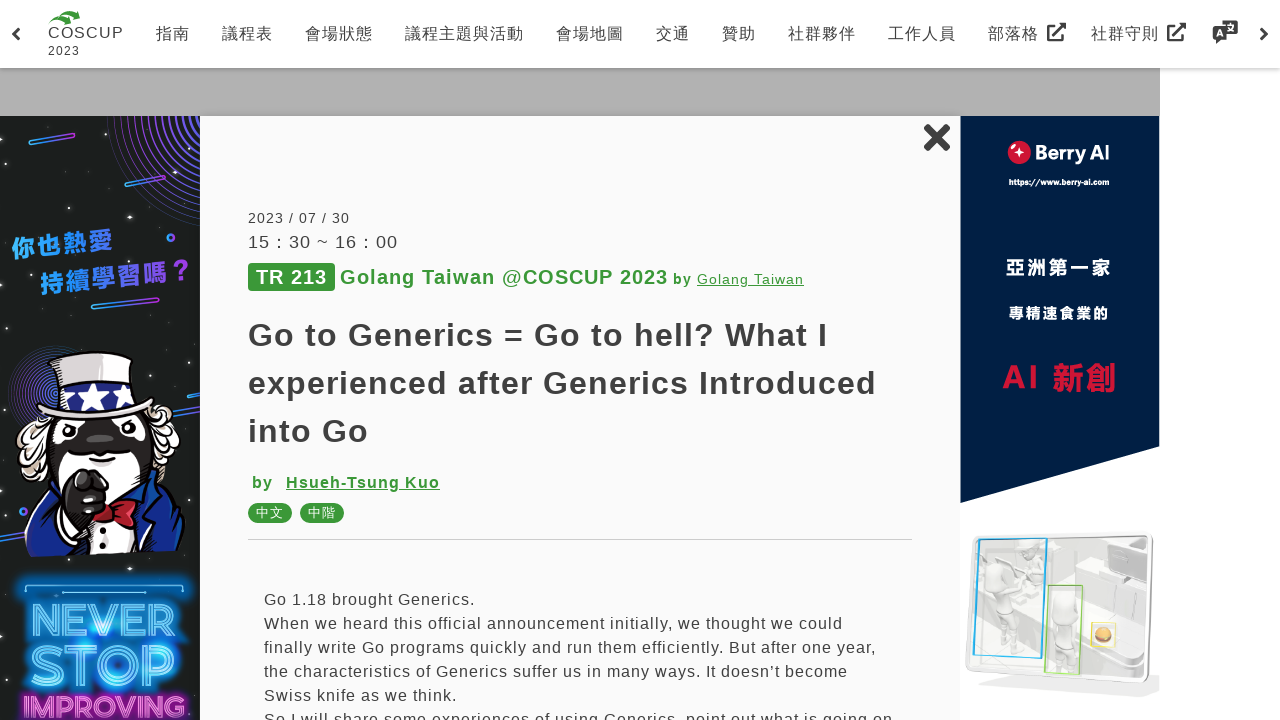

--- FILE ---
content_type: text/html; charset=utf-8
request_url: https://coscup.org/2023/zh-TW/session/SVTYTE
body_size: 43100
content:
<!DOCTYPE html><html class="light" lang="zh-TW"><head><meta charset="utf-8"><meta http-equiv="X-UA-Compatible" content="IE=edge"><meta name="viewport" content="width=device-width,initial-scale=1"><link href="/2023/favicon.svg" rel="icon"><title>Go to Generics = Go to hell? What I experienced after Generics Introduced into Go - COSCUP 2023 | Conference for Open Source Coders, Users, and Promoters</title><script type="application/ld+json">{
    "@context": "http://schema.org",
    "@type": "Event",
    "name": "COSCUP 2023",
    "description": "COSCUP 是 Opens Source 相關社群聯合舉辦的大型開放源碼研討會。讓世界各地的 FLOSS 愛好者、專家藉由開源人年會齊聚一堂，分享經驗、想法與新技術，共同激發群眾投入貢獻開源 / 自由軟體。",
    "image": [
      "https://coscup.org/2020/landing/images/coscup-logo-tw.png"
    ],
    "url": "https://coscup.org/2023/",
    "startDate": "2023-07-30T08:30:00+08:00",
    "endDate": "2023-07-31T18:30:00+08:00",
    "location": {
      "@type": "Place",
      "name": "國立臺灣科技大學",
      "address": {
        "@type": "PostalAddress",
        "streetAddress": "No.43, Keelung Rd., Sec.4, Da'an Dist.",
        "addressLocality": "Taipei",
        "postalCode": "10607",
        "addressCountry": "TW"
      }
    },
    "organizer": {
      "@context": "http://schema.org",
      "@type": "Organization",
      "url": "https://coscup.org/2023/",
      "name": "COSCUP 開源人年會 | Conference for Open Source Coders, Users and Promoters",
      "alternateName": "COSCUP",
      "description": "COSCUP 是 Opens Source 相關社群聯合舉辦的大型開放源碼研討會。讓世界各地的 FLOSS 愛好者、專家藉由開源人年會齊聚一堂，分享經驗、想法與新技術，共同激發群眾投入貢獻開源 / 自由軟體。"
    }
  }</script><link rel="apple-touch-icon" href="/2023/images/apple-icon-180.png"><meta name="apple-mobile-web-app-capable" content="yes"><link rel="apple-touch-startup-image" href="/2023/images/apple-splash-2048-2732.jpg" media="(device-width: 1024px) and (device-height: 1366px) and (-webkit-device-pixel-ratio: 2) and (orientation: portrait)"><link rel="apple-touch-startup-image" href="/2023/images/apple-splash-2732-2048.jpg" media="(device-width: 1024px) and (device-height: 1366px) and (-webkit-device-pixel-ratio: 2) and (orientation: landscape)"><link rel="apple-touch-startup-image" href="/2023/images/apple-splash-1668-2388.jpg" media="(device-width: 834px) and (device-height: 1194px) and (-webkit-device-pixel-ratio: 2) and (orientation: portrait)"><link rel="apple-touch-startup-image" href="/2023/images/apple-splash-2388-1668.jpg" media="(device-width: 834px) and (device-height: 1194px) and (-webkit-device-pixel-ratio: 2) and (orientation: landscape)"><link rel="apple-touch-startup-image" href="/2023/images/apple-splash-1536-2048.jpg" media="(device-width: 768px) and (device-height: 1024px) and (-webkit-device-pixel-ratio: 2) and (orientation: portrait)"><link rel="apple-touch-startup-image" href="/2023/images/apple-splash-2048-1536.jpg" media="(device-width: 768px) and (device-height: 1024px) and (-webkit-device-pixel-ratio: 2) and (orientation: landscape)"><link rel="apple-touch-startup-image" href="/2023/images/apple-splash-1668-2224.jpg" media="(device-width: 834px) and (device-height: 1112px) and (-webkit-device-pixel-ratio: 2) and (orientation: portrait)"><link rel="apple-touch-startup-image" href="/2023/images/apple-splash-2224-1668.jpg" media="(device-width: 834px) and (device-height: 1112px) and (-webkit-device-pixel-ratio: 2) and (orientation: landscape)"><link rel="apple-touch-startup-image" href="/2023/images/apple-splash-1620-2160.jpg" media="(device-width: 810px) and (device-height: 1080px) and (-webkit-device-pixel-ratio: 2) and (orientation: portrait)"><link rel="apple-touch-startup-image" href="/2023/images/apple-splash-2160-1620.jpg" media="(device-width: 810px) and (device-height: 1080px) and (-webkit-device-pixel-ratio: 2) and (orientation: landscape)"><link rel="apple-touch-startup-image" href="/2023/images/apple-splash-1284-2778.jpg" media="(device-width: 428px) and (device-height: 926px) and (-webkit-device-pixel-ratio: 3) and (orientation: portrait)"><link rel="apple-touch-startup-image" href="/2023/images/apple-splash-2778-1284.jpg" media="(device-width: 428px) and (device-height: 926px) and (-webkit-device-pixel-ratio: 3) and (orientation: landscape)"><link rel="apple-touch-startup-image" href="/2023/images/apple-splash-1170-2532.jpg" media="(device-width: 390px) and (device-height: 844px) and (-webkit-device-pixel-ratio: 3) and (orientation: portrait)"><link rel="apple-touch-startup-image" href="/2023/images/apple-splash-2532-1170.jpg" media="(device-width: 390px) and (device-height: 844px) and (-webkit-device-pixel-ratio: 3) and (orientation: landscape)"><link rel="apple-touch-startup-image" href="/2023/images/apple-splash-1125-2436.jpg" media="(device-width: 375px) and (device-height: 812px) and (-webkit-device-pixel-ratio: 3) and (orientation: portrait)"><link rel="apple-touch-startup-image" href="/2023/images/apple-splash-2436-1125.jpg" media="(device-width: 375px) and (device-height: 812px) and (-webkit-device-pixel-ratio: 3) and (orientation: landscape)"><link rel="apple-touch-startup-image" href="/2023/images/apple-splash-1242-2688.jpg" media="(device-width: 414px) and (device-height: 896px) and (-webkit-device-pixel-ratio: 3) and (orientation: portrait)"><link rel="apple-touch-startup-image" href="/2023/images/apple-splash-2688-1242.jpg" media="(device-width: 414px) and (device-height: 896px) and (-webkit-device-pixel-ratio: 3) and (orientation: landscape)"><link rel="apple-touch-startup-image" href="/2023/images/apple-splash-828-1792.jpg" media="(device-width: 414px) and (device-height: 896px) and (-webkit-device-pixel-ratio: 2) and (orientation: portrait)"><link rel="apple-touch-startup-image" href="/2023/images/apple-splash-1792-828.jpg" media="(device-width: 414px) and (device-height: 896px) and (-webkit-device-pixel-ratio: 2) and (orientation: landscape)"><link rel="apple-touch-startup-image" href="/2023/images/apple-splash-1242-2208.jpg" media="(device-width: 414px) and (device-height: 736px) and (-webkit-device-pixel-ratio: 3) and (orientation: portrait)"><link rel="apple-touch-startup-image" href="/2023/images/apple-splash-2208-1242.jpg" media="(device-width: 414px) and (device-height: 736px) and (-webkit-device-pixel-ratio: 3) and (orientation: landscape)"><link rel="apple-touch-startup-image" href="/2023/images/apple-splash-750-1334.jpg" media="(device-width: 375px) and (device-height: 667px) and (-webkit-device-pixel-ratio: 2) and (orientation: portrait)"><link rel="apple-touch-startup-image" href="/2023/images/apple-splash-1334-750.jpg" media="(device-width: 375px) and (device-height: 667px) and (-webkit-device-pixel-ratio: 2) and (orientation: landscape)"><link rel="apple-touch-startup-image" href="/2023/images/apple-splash-640-1136.jpg" media="(device-width: 320px) and (device-height: 568px) and (-webkit-device-pixel-ratio: 2) and (orientation: portrait)"><link rel="apple-touch-startup-image" href="/2023/images/apple-splash-1136-640.jpg" media="(device-width: 320px) and (device-height: 568px) and (-webkit-device-pixel-ratio: 2) and (orientation: landscape)"><script type="module" async="" crossorigin="" src="/2023/assets/app-f6b039fa.js"></script><link rel="stylesheet" href="/2023/assets/index-55e10f2a.css"><link rel="manifest" href="/2023/manifest.webmanifest"><link rel="modulepreload" crossorigin="" href="/2023/assets/Session-53992172.js"><link rel="stylesheet" href="/2023/assets/Session-d0a666d9.css"><meta name="description" content="Go 1.18 brought Generics.
When we heard this official announcement initially..."><meta property="og:title" content="Go to Generics = Go to hell? What I experienced after Generics Introduced into Go - COSCUP 2023 | Conference for Open Source Coders, Users, and Promoters"><meta property="og:description" content="Go 1.18 brought Generics.
When we heard this official announcement initially..."><meta property="og:url" content="https://coscup.org/2023/zh-TW/session/SVTYTE"><meta property="og:image" content="https://pretalx.coscup.org/media/avatars/himawari-super_cub-c125-bei_yi.crop_uiE5mcF.jpg"><meta property="og:type" content="website"><meta property="og:site_name" content="COSCUP 2023"></head><body><div id="app" data-server-rendered="true"><div class=""><nav id="navbar" class=""><div style="display:none" class="overflow-left-container"><svg viewBox="0 0 256 512" width="1.2em" height="1.2em"><path fill="currentColor" d="m31.7 239l136-136c9.4-9.4 24.6-9.4 33.9 0l22.6 22.6c9.4 9.4 9.4 24.6 0 33.9L127.9 256l96.4 96.4c9.4 9.4 9.4 24.6 0 33.9L201.7 409c-9.4 9.4-24.6 9.4-33.9 0l-136-136c-9.5-9.4-9.5-24.6-.1-34z"></path></svg></div><div style="display:none" class="overflow-right-container"><svg viewBox="0 0 256 512" width="1.2em" height="1.2em"><path fill="currentColor" d="m224.3 273l-136 136c-9.4 9.4-24.6 9.4-33.9 0l-22.6-22.6c-9.4-9.4-9.4-24.6 0-33.9l96.4-96.4l-96.4-96.4c-9.4-9.4-9.4-24.6 0-33.9L54.3 103c9.4-9.4 24.6-9.4 33.9 0l136 136c9.5 9.4 9.5 24.6.1 34z"></path></svg></div><div class="navbar-menu"><div class="menu-mask"></div><div class="menu-container"><!--[--><div class="navbar-item-container home-tab" name="home-tab" fixedinnavbar="true" hiddeninmenu="false"><a href="/2023/zh-TW/" class="navbar-item internal-link"><div class="navbar-item-content"><div class="navbar-item__prefix"><!--[--><!--[--><img class="logo" src="/2023/assets/logo-670963ed.svg"><!--]--><!--]--></div><div class="navbar-item__content"><!--[--><!--[--><p class="coscup">COSCUP</p><p class="year">2023</p><!--]--><!--]--></div><div class="navbar-item__suffix"><!--[--><!--[--><!--]--><!--]--></div></div></a></div><div class="navbar-item-container guide" name="guide" fixedinnavbar="false" hiddeninmenu="false"><a href="/2023/zh-TW/guide" class="navbar-item internal-link"><div class="navbar-item-content"><div class="navbar-item__prefix"><!--[--><!--[--><!--]--><!--]--></div><div class="navbar-item__content"><!--[--><!--[--><span>指南</span><!--]--><!--]--></div><div class="navbar-item__suffix"><!--[--><!--[--><!--]--><!--]--></div></div></a></div><div class="navbar-item-container session" name="session" fixedinnavbar="false" hiddeninmenu="false"><a href="/2023/zh-TW/session" class="router-link-active navbar-item internal-link"><div class="navbar-item-content"><div class="navbar-item__prefix"><!--[--><!--[--><!--]--><!--]--></div><div class="navbar-item__content"><!--[--><!--[--><span>議程表</span><!--]--><!--]--></div><div class="navbar-item__suffix"><!--[--><!--[--><!--]--><!--]--></div></div></a></div><div class="navbar-item-container room" name="room" fixedinnavbar="false" hiddeninmenu="false"><a href="/2023/zh-TW/room" class="navbar-item internal-link"><div class="navbar-item-content"><div class="navbar-item__prefix"><!--[--><!--[--><!--]--><!--]--></div><div class="navbar-item__content"><!--[--><!--[--><span>會場狀態</span><!--]--><!--]--></div><div class="navbar-item__suffix"><!--[--><!--[--><!--]--><!--]--></div></div></a></div><div class="navbar-item-container topics" name="topics" fixedinnavbar="false" hiddeninmenu="false"><a href="/2023/zh-TW/topics" class="navbar-item internal-link"><div class="navbar-item-content"><div class="navbar-item__prefix"><!--[--><!--[--><!--]--><!--]--></div><div class="navbar-item__content"><!--[--><!--[--><span>議程主題與活動</span><!--]--><!--]--></div><div class="navbar-item__suffix"><!--[--><!--[--><!--]--><!--]--></div></div></a></div><div class="navbar-item-container venue" name="venue" fixedinnavbar="false" hiddeninmenu="false"><a href="/2023/zh-TW/venue" class="navbar-item internal-link"><div class="navbar-item-content"><div class="navbar-item__prefix"><!--[--><!--[--><!--]--><!--]--></div><div class="navbar-item__content"><!--[--><!--[--><span>會場地圖</span><!--]--><!--]--></div><div class="navbar-item__suffix"><!--[--><!--[--><!--]--><!--]--></div></div></a></div><div class="navbar-item-container map" name="map" fixedinnavbar="false" hiddeninmenu="false"><a href="/2023/zh-TW/map" class="navbar-item internal-link"><div class="navbar-item-content"><div class="navbar-item__prefix"><!--[--><!--[--><!--]--><!--]--></div><div class="navbar-item__content"><!--[--><!--[--><span>交通</span><!--]--><!--]--></div><div class="navbar-item__suffix"><!--[--><!--[--><!--]--><!--]--></div></div></a></div><div class="navbar-item-container sponsor" name="sponsor" fixedinnavbar="false" hiddeninmenu="false"><a href="/2023/zh-TW/sponsor" class="navbar-item internal-link"><div class="navbar-item-content"><div class="navbar-item__prefix"><!--[--><!--[--><!--]--><!--]--></div><div class="navbar-item__content"><!--[--><!--[--><span>贊助</span><!--]--><!--]--></div><div class="navbar-item__suffix"><!--[--><!--[--><!--]--><!--]--></div></div></a></div><div class="navbar-item-container community" name="community" fixedinnavbar="false" hiddeninmenu="false"><a href="/2023/zh-TW/community" class="navbar-item internal-link"><div class="navbar-item-content"><div class="navbar-item__prefix"><!--[--><!--[--><!--]--><!--]--></div><div class="navbar-item__content"><!--[--><!--[--><span>社群夥伴</span><!--]--><!--]--></div><div class="navbar-item__suffix"><!--[--><!--[--><!--]--><!--]--></div></div></a></div><div class="navbar-item-container staff" name="staff" fixedinnavbar="false" hiddeninmenu="false"><a href="/2023/zh-TW/staff" class="navbar-item internal-link"><div class="navbar-item-content"><div class="navbar-item__prefix"><!--[--><!--[--><!--]--><!--]--></div><div class="navbar-item__content"><!--[--><!--[--><span>工作人員</span><!--]--><!--]--></div><div class="navbar-item__suffix"><!--[--><!--[--><!--]--><!--]--></div></div></a></div><div class="navbar-item-container blog" name="blog" fixedinnavbar="false" hiddeninmenu="false"><a class="navbar-item external-link" href="https://blog.coscup.org/" target="_blank" rel="noopener noreferrer"><div class="navbar-item-content"><div class="navbar-item__prefix"><!--[--><!--]--></div><div class="navbar-item__content"><!--[--><!--[--><span>部落格</span><!--]--><!--]--></div><div class="navbar-item__suffix"><!--[--><!--[--><svg viewBox="0 0 512 512" width="1.2em" height="1.2em" class="suffix-icon"><path fill="currentColor" d="M432 320h-32a16 16 0 0 0-16 16v112H64V128h144a16 16 0 0 0 16-16V80a16 16 0 0 0-16-16H48a48 48 0 0 0-48 48v352a48 48 0 0 0 48 48h352a48 48 0 0 0 48-48V336a16 16 0 0 0-16-16ZM488 0H360c-21.37 0-32.05 25.91-17 41l35.73 35.73L135 320.37a24 24 0 0 0 0 34L157.67 377a24 24 0 0 0 34 0l243.61-243.68L471 169c15 15 41 4.5 41-17V24a24 24 0 0 0-24-24Z"></path></svg><!--]--><!--]--></div></div></a></div><div class="navbar-item-container coc" name="coc" fixedinnavbar="false" hiddeninmenu="false"><a class="navbar-item external-link" href="https://hackmd.io/s/SyCQqip2N" target="_blank" rel="noopener noreferrer"><div class="navbar-item-content"><div class="navbar-item__prefix"><!--[--><!--]--></div><div class="navbar-item__content"><!--[--><!--[--><span>社群守則</span><!--]--><!--]--></div><div class="navbar-item__suffix"><!--[--><!--[--><svg viewBox="0 0 512 512" width="1.2em" height="1.2em" class="suffix-icon"><path fill="currentColor" d="M432 320h-32a16 16 0 0 0-16 16v112H64V128h144a16 16 0 0 0 16-16V80a16 16 0 0 0-16-16H48a48 48 0 0 0-48 48v352a48 48 0 0 0 48 48h352a48 48 0 0 0 48-48V336a16 16 0 0 0-16-16ZM488 0H360c-21.37 0-32.05 25.91-17 41l35.73 35.73L135 320.37a24 24 0 0 0 0 34L157.67 377a24 24 0 0 0 34 0l243.61-243.68L471 169c15 15 41 4.5 41-17V24a24 24 0 0 0-24-24Z"></path></svg><!--]--><!--]--></div></div></a></div><!--]--></div></div><div class="navbar-item-list"><!--[--><div class="navbar-item-container home-tab" name="home-tab" fixedinnavbar="true" hiddeninmenu="false"><a href="/2023/zh-TW/" class="navbar-item internal-link"><div class="navbar-item-content"><div class="navbar-item__prefix"><!--[--><!--[--><img class="logo" src="/2023/assets/logo-670963ed.svg"><!--]--><!--]--></div><div class="navbar-item__content"><!--[--><!--[--><p class="coscup">COSCUP</p><p class="year">2023</p><!--]--><!--]--></div><div class="navbar-item__suffix"><!--[--><!--[--><!--]--><!--]--></div></div></a></div><div class="navbar-item-container guide" name="guide" fixedinnavbar="false" hiddeninmenu="false"><a href="/2023/zh-TW/guide" class="navbar-item internal-link"><div class="navbar-item-content"><div class="navbar-item__prefix"><!--[--><!--[--><!--]--><!--]--></div><div class="navbar-item__content"><!--[--><!--[--><span>指南</span><!--]--><!--]--></div><div class="navbar-item__suffix"><!--[--><!--[--><!--]--><!--]--></div></div></a></div><div class="navbar-item-container session" name="session" fixedinnavbar="false" hiddeninmenu="false"><a href="/2023/zh-TW/session" class="router-link-active navbar-item internal-link"><div class="navbar-item-content"><div class="navbar-item__prefix"><!--[--><!--[--><!--]--><!--]--></div><div class="navbar-item__content"><!--[--><!--[--><span>議程表</span><!--]--><!--]--></div><div class="navbar-item__suffix"><!--[--><!--[--><!--]--><!--]--></div></div></a></div><div class="navbar-item-container room" name="room" fixedinnavbar="false" hiddeninmenu="false"><a href="/2023/zh-TW/room" class="navbar-item internal-link"><div class="navbar-item-content"><div class="navbar-item__prefix"><!--[--><!--[--><!--]--><!--]--></div><div class="navbar-item__content"><!--[--><!--[--><span>會場狀態</span><!--]--><!--]--></div><div class="navbar-item__suffix"><!--[--><!--[--><!--]--><!--]--></div></div></a></div><div class="navbar-item-container topics" name="topics" fixedinnavbar="false" hiddeninmenu="false"><a href="/2023/zh-TW/topics" class="navbar-item internal-link"><div class="navbar-item-content"><div class="navbar-item__prefix"><!--[--><!--[--><!--]--><!--]--></div><div class="navbar-item__content"><!--[--><!--[--><span>議程主題與活動</span><!--]--><!--]--></div><div class="navbar-item__suffix"><!--[--><!--[--><!--]--><!--]--></div></div></a></div><div class="navbar-item-container venue" name="venue" fixedinnavbar="false" hiddeninmenu="false"><a href="/2023/zh-TW/venue" class="navbar-item internal-link"><div class="navbar-item-content"><div class="navbar-item__prefix"><!--[--><!--[--><!--]--><!--]--></div><div class="navbar-item__content"><!--[--><!--[--><span>會場地圖</span><!--]--><!--]--></div><div class="navbar-item__suffix"><!--[--><!--[--><!--]--><!--]--></div></div></a></div><div class="navbar-item-container map" name="map" fixedinnavbar="false" hiddeninmenu="false"><a href="/2023/zh-TW/map" class="navbar-item internal-link"><div class="navbar-item-content"><div class="navbar-item__prefix"><!--[--><!--[--><!--]--><!--]--></div><div class="navbar-item__content"><!--[--><!--[--><span>交通</span><!--]--><!--]--></div><div class="navbar-item__suffix"><!--[--><!--[--><!--]--><!--]--></div></div></a></div><div class="navbar-item-container sponsor" name="sponsor" fixedinnavbar="false" hiddeninmenu="false"><a href="/2023/zh-TW/sponsor" class="navbar-item internal-link"><div class="navbar-item-content"><div class="navbar-item__prefix"><!--[--><!--[--><!--]--><!--]--></div><div class="navbar-item__content"><!--[--><!--[--><span>贊助</span><!--]--><!--]--></div><div class="navbar-item__suffix"><!--[--><!--[--><!--]--><!--]--></div></div></a></div><div class="navbar-item-container community" name="community" fixedinnavbar="false" hiddeninmenu="false"><a href="/2023/zh-TW/community" class="navbar-item internal-link"><div class="navbar-item-content"><div class="navbar-item__prefix"><!--[--><!--[--><!--]--><!--]--></div><div class="navbar-item__content"><!--[--><!--[--><span>社群夥伴</span><!--]--><!--]--></div><div class="navbar-item__suffix"><!--[--><!--[--><!--]--><!--]--></div></div></a></div><div class="navbar-item-container staff" name="staff" fixedinnavbar="false" hiddeninmenu="false"><a href="/2023/zh-TW/staff" class="navbar-item internal-link"><div class="navbar-item-content"><div class="navbar-item__prefix"><!--[--><!--[--><!--]--><!--]--></div><div class="navbar-item__content"><!--[--><!--[--><span>工作人員</span><!--]--><!--]--></div><div class="navbar-item__suffix"><!--[--><!--[--><!--]--><!--]--></div></div></a></div><div class="navbar-item-container blog" name="blog" fixedinnavbar="false" hiddeninmenu="false"><a class="navbar-item external-link" href="https://blog.coscup.org/" target="_blank" rel="noopener noreferrer"><div class="navbar-item-content"><div class="navbar-item__prefix"><!--[--><!--]--></div><div class="navbar-item__content"><!--[--><!--[--><span>部落格</span><!--]--><!--]--></div><div class="navbar-item__suffix"><!--[--><!--[--><svg viewBox="0 0 512 512" width="1.2em" height="1.2em" class="suffix-icon"><path fill="currentColor" d="M432 320h-32a16 16 0 0 0-16 16v112H64V128h144a16 16 0 0 0 16-16V80a16 16 0 0 0-16-16H48a48 48 0 0 0-48 48v352a48 48 0 0 0 48 48h352a48 48 0 0 0 48-48V336a16 16 0 0 0-16-16ZM488 0H360c-21.37 0-32.05 25.91-17 41l35.73 35.73L135 320.37a24 24 0 0 0 0 34L157.67 377a24 24 0 0 0 34 0l243.61-243.68L471 169c15 15 41 4.5 41-17V24a24 24 0 0 0-24-24Z"></path></svg><!--]--><!--]--></div></div></a></div><div class="navbar-item-container coc" name="coc" fixedinnavbar="false" hiddeninmenu="false"><a class="navbar-item external-link" href="https://hackmd.io/s/SyCQqip2N" target="_blank" rel="noopener noreferrer"><div class="navbar-item-content"><div class="navbar-item__prefix"><!--[--><!--]--></div><div class="navbar-item__content"><!--[--><!--[--><span>社群守則</span><!--]--><!--]--></div><div class="navbar-item__suffix"><!--[--><!--[--><svg viewBox="0 0 512 512" width="1.2em" height="1.2em" class="suffix-icon"><path fill="currentColor" d="M432 320h-32a16 16 0 0 0-16 16v112H64V128h144a16 16 0 0 0 16-16V80a16 16 0 0 0-16-16H48a48 48 0 0 0-48 48v352a48 48 0 0 0 48 48h352a48 48 0 0 0 48-48V336a16 16 0 0 0-16-16ZM488 0H360c-21.37 0-32.05 25.91-17 41l35.73 35.73L135 320.37a24 24 0 0 0 0 34L157.67 377a24 24 0 0 0 34 0l243.61-243.68L471 169c15 15 41 4.5 41-17V24a24 24 0 0 0-24-24Z"></path></svg><!--]--><!--]--></div></div></a></div><!--[--><!-- <component :is="InternalLink" v-bind="$attrs" :to="nextLocaleRoute"> --><div class="navbar-item-container language-switch" name="languageSwitch" fixedinnavbar="true" hiddeninmenu="true"><a href="/2023/en/session/SVTYTE" class="navbar-item internal-link"><div class="navbar-item-content"><div class="navbar-item__prefix"><!--[--><!--[--><!--]--><!--]--></div><div class="navbar-item__content"><!--[--><!--[--><svg viewBox="0 0 36 36" width="1.2em" height="1.2em" style="font-size:1.5rem"><path fill="currentColor" d="m11 16.5l-1 3.1h2l-1-3.1z" class="clr-i-solid clr-i-solid-path-1"></path><path fill="currentColor" d="M30.3 3h-16v5h4v2h-13c-1.7 0-3 1.3-3 3v11c0 1.7 1.3 3 3 3h1v5.1l6.3-5.1h6.7v-7h11c1.7 0 3-1.3 3-3V6c0-1.7-1.3-3-3-3zM13.1 22.9l-.5-1.6H9.5l-.6 1.6H6.5L9.8 14h2.4l3.3 8.9h-2.4zM28.3 15v2c-1.3 0-2.7-.4-3.9-1c-1.2.6-2.6.9-4 1l-.1-2c.7 0 1.4-.1 2.1-.3c-.9-.9-1.5-2-1.8-3.2h2.1c.3.9.9 1.6 1.6 2.2c1.1-.9 1.8-2.2 1.9-3.7h-6V8h3V6h2v2h3.3l.1 1c.1 2.1-.7 4.2-2.2 5.7c.7.2 1.3.3 1.9.3z" class="clr-i-solid clr-i-solid-path-2"></path><path fill="none" d="M0 0h36v36H0z"></path></svg><!--]--><!--]--></div><div class="navbar-item__suffix"><!--[--><!--[--><!--]--><!--]--></div></div></a></div><!--]--><div class="navbar-item-container theme-toggle" name="themeToggle" fixedinnavbar="true" hiddeninmenu="true" action="toggle-theme"><button class="navbar-item action"><div class="navbar-item-content"><div class="navbar-item__prefix"><!--[--><!--]--></div><div class="navbar-item__content"><!--[--><!--[--><svg viewBox="0 0 24 24" width="1.2em" height="1.2em" style="font-size:1.25rem"><path fill="currentColor" d="M10.85 12.65h2.3L12 9l-1.15 3.65zM20 8.69V6c0-1.1-.9-2-2-2h-2.69l-1.9-1.9c-.78-.78-2.05-.78-2.83 0L8.69 4H6c-1.1 0-2 .9-2 2v2.69l-1.9 1.9c-.78.78-.78 2.05 0 2.83l1.9 1.9V18c0 1.1.9 2 2 2h2.69l1.9 1.9c.78.78 2.05.78 2.83 0l1.9-1.9H18c1.1 0 2-.9 2-2v-2.69l1.9-1.9c.78-.78.78-2.05 0-2.83L20 8.69zm-5.91 6.71L13.6 14h-3.2l-.49 1.4c-.13.36-.46.6-.84.6a.888.888 0 0 1-.84-1.19l2.44-6.86c.2-.57.73-.95 1.33-.95c.6 0 1.13.38 1.34.94l2.44 6.86a.888.888 0 0 1-.84 1.19a.874.874 0 0 1-.85-.59z"></path></svg><!--]--><!--]--></div><div class="navbar-item__suffix"><!--[--><!--]--></div></div></button></div><!--]--></div></nav><!----><div class="main-container"><!--[--><main id="session" class="page-container"><nav class="schedule-navbar"><div class="tabs"><!--[--><div class="active tab"><span class="day-text">Day 1</span><span class="date">2023 / 7 / 29</span></div><div class="tab"><span class="day-text">Day 2</span><span class="date">2023 / 7 / 30</span></div><!--]--></div></nav><article class="session-filter"><!--[--><button class="fab bookmark"><svg viewBox="0 0 24 24" width="1.2em" height="1.2em"><path fill="currentColor" d="M17 3H7a2 2 0 0 0-2 2v16l7-3l7 3V5a2 2 0 0 0-2-2Z"></path></svg></button><button class="fab switch"><svg viewBox="0 0 24 24" width="1.2em" height="1.2em"><path fill="currentColor" d="M6 13h12v-2H6M3 6v2h18V6M10 18h4v-2h-4v2Z"></path></svg></button><!--]--><section><input type="search" placeholder="搜尋" name="search" value=""></section><!--[--><section><!--[--><label>會議室:</label><select name="room" multiple="" size="28"><option value="*">全部</option><!--[--><option value="RB 105">RB 105</option><option value="AU">AU</option><option value="TR 209">TR 209</option><option value="TR 210">TR 210</option><option value="TR 211">TR 211</option><option value="TR 212">TR 212</option><option value="TR 213">TR 213</option><option value="TR 214">TR 214</option><option value="TR 310-1">TR 310-1</option><option value="TR 311">TR 311</option><option value="TR 312">TR 312</option><option value="TR 313">TR 313</option><option value="TR 409-1">TR 409-1</option><option value="TR 410">TR 410</option><option value="TR 411">TR 411</option><option value="TR 412-1">TR 412-1</option><option value="TR 412-2">TR 412-2</option><option value="TR 413-1">TR 413-1</option><option value="TR 509">TR 509</option><option value="TR 510">TR 510</option><option value="TR 511">TR 511</option><option value="TR 512">TR 512</option><option value="TR 513">TR 513</option><option value="TR 609">TR 609</option><option value="TR 613">TR 613</option><option value="TR 614">TR 614</option><option value="TR 615">TR 615</option><option value="TR 616">TR 616</option><!--]--></select><!--]--></section><section><!--[--><label>標籤:</label><select name="tags" value="*"><option value="*">全部</option><!--[--><option value="Prime">Prime session</option><option value="Beginner">入門</option><option value="Skilled">中階</option><option value="Advance">進階</option><option value="zh-tw">中文</option><option value="en">English</option><option value="ja-JP">日本語</option><!--]--></select><!--]--></section><section><!--[--><label>類別:</label><select name="type" value="*"><option value="*">全部</option><!--[--><option value="f9kzca">醫療資訊開放標準與開源解決方案</option><option value="tzawm1">Open Source Inspired Hardware</option><option value="c3l4ao">Rust</option><option value="2bczrk">主議程軌</option><option value="tz574p">Open Design</option><option value="zg1wor">JVM 聯合國</option><option value="r3wchb">System Software</option><option value="33hy7p">Kubernetes Community Day Taiwan</option><option value="6aws2r">Golang Taiwan @COSCUP 2023</option><option value="67qm2a">開放知識與多元價值</option><option value="2xl65n">各種開源議題</option><option value="u55j6p">Google 開發者派對</option><option value="p449go">帶您讀源碼</option><option value="09zk2t">學生社群大亂鬥</option><option value="udn73f">大腦升級，讓Laravel和Vue的社群開發能量翻倍再翻倍</option><option value="oukyin">Open Source Firmware Track</option><option value="krme0l">工作坊</option><option value="lx8gla">Open啥款！農業除了資料還能開放什麼？</option><option value="idrk8a">開源與職涯</option><option value="ifyh1o">Blockchain and Distributed Ledger</option><option value="j3fmch">PostgreSQL.TW</option><option value="pnu0bz">Ruby</option><option value="sky48k">開放 AI</option><option value="owkwbe">Open Source Chatbot</option><option value="u0leo8">MySQL 共享平台</option><option value="a1vw07">Julia Language</option><option value="kjntdu">開放教育</option><option value="icrjbs">PyCon TW</option><option value="okn99d">Open Edge AI &amp; TinyML</option><option value="kc7zgf">開源新手村</option><option value="dp7v0x">Open Source People Network (OSPN) Japan Special track</option><option value="nq44r4">Open World Tour - 國際開源導遊</option><option value="gt5wc0">藝術、文化、地方脈絡與開放資料的跨域練習</option><option value="owcwx3">科技領域的多元共融 - 療癒講座</option><option value="hddao1">OpenStreetMap x Wikidata 開放內容議程軌</option><option value="g036mp">跨境合作 HKOSCon 軌</option><option value="12afkv">COSCUP 社群聚</option><option value="wez7pu">開放授權的克萊兜史夠普</option><option value="hbrpi2">O-RAN in B5G/6G</option><!--]--></select><!--]--></section><!--]--><!----></article><!--[--><!--[--><div style="height:.5rem"></div><table class="schedule-table" style=""><thead class="room-list"><tr><!--[--><th><div class="cell-content"><div class="schedule-table-room-cell"><div class="text"><span>Room</span><span>RB 105</span></div></div></div></th><th><div class="cell-content"><div class="schedule-table-room-cell"><div class="text"><span>Room</span><span>AU</span></div></div></div></th><th><div class="cell-content"><div class="schedule-table-room-cell"><div class="text"><span>Room</span><span>TR 209</span></div></div></div></th><th><div class="cell-content"><div class="schedule-table-room-cell"><div class="text"><span>Room</span><span>TR 210</span></div></div></div></th><th><div class="cell-content"><div class="schedule-table-room-cell"><div class="text"><span>Room</span><span>TR 211</span></div></div></div></th><th><div class="cell-content"><div class="schedule-table-room-cell"><div class="text"><span>Room</span><span>TR 212</span></div></div></div></th><th><div class="cell-content"><div class="schedule-table-room-cell"><div class="text"><span>Room</span><span>TR 213</span></div></div></div></th><th><div class="cell-content"><div class="schedule-table-room-cell"><div class="text"><span>Room</span><span>TR 214</span></div></div></div></th><th><div class="cell-content"><div class="schedule-table-room-cell"><div class="text"><span>Room</span><span>TR 310-1</span></div></div></div></th><th><div class="cell-content"><div class="schedule-table-room-cell"><div class="text"><span>Room</span><span>TR 311</span></div></div></div></th><th><div class="cell-content"><div class="schedule-table-room-cell"><div class="text"><span>Room</span><span>TR 312</span></div></div></div></th><th><div class="cell-content"><div class="schedule-table-room-cell"><div class="text"><span>Room</span><span>TR 313</span></div></div></div></th><th><div class="cell-content"><div class="schedule-table-room-cell"><div class="text"><span>Room</span><span>TR 409-1</span></div></div></div></th><th><div class="cell-content"><div class="schedule-table-room-cell"><div class="text"><span>Room</span><span>TR 410</span></div></div></div></th><th><div class="cell-content"><div class="schedule-table-room-cell"><div class="text"><span>Room</span><span>TR 411</span></div></div></div></th><th><div class="cell-content"><div class="schedule-table-room-cell"><div class="text"><span>Room</span><span>TR 412-1</span></div></div></div></th><th><div class="cell-content"><div class="schedule-table-room-cell"><div class="text"><span>Room</span><span>TR 412-2</span></div></div></div></th><th><div class="cell-content"><div class="schedule-table-room-cell"><div class="text"><span>Room</span><span>TR 413-1</span></div></div></div></th><th><div class="cell-content"><div class="schedule-table-room-cell"><div class="text"><span>Room</span><span>TR 509</span></div></div></div></th><th><div class="cell-content"><div class="schedule-table-room-cell"><div class="text"><span>Room</span><span>TR 510</span></div></div></div></th><th><div class="cell-content"><div class="schedule-table-room-cell"><div class="text"><span>Room</span><span>TR 511</span></div></div></div></th><th><div class="cell-content"><div class="schedule-table-room-cell"><div class="text"><span>Room</span><span>TR 512</span></div></div></div></th><th><div class="cell-content"><div class="schedule-table-room-cell"><div class="text"><span>Room</span><span>TR 513</span></div></div></div></th><th><div class="cell-content"><div class="schedule-table-room-cell"><div class="text"><span>Room</span><span>TR 609</span></div></div></div></th><th><div class="cell-content"><div class="schedule-table-room-cell"><div class="text"><span>Room</span><span>TR 615</span></div></div></div></th><th><div class="cell-content"><div class="schedule-table-room-cell"><div class="text"><span>Room</span><span>TR 616</span></div></div></div></th><!--]--></tr></thead><tbody class="table-body"><!--[--><tr><!--[--><td rowspan="1"><div class="cell-content"><a href="/2023/zh-TW/session/UDVLDE" class="schedule-item"><section class="content-section"><h4 class="track"><div class="room" style="display:none"><span class="status">尚有空位</span><span class="name">RB 105</span></div><span>主議程軌</span></h4><!--  --><h4 class="period">08：50 ~ 09：00</h4><!--  --><h2 class="title">COSCUP 2023: Welcome Day 1</h2><!--  --><h3 class="speaker-list"><span>by</span><!--[--><span class="speaker">COSCUP Team</span><span class="speaker">Tzu Yin Hong</span><!--]--></h3><!--  --><div class="tag-list"><!--[--><span class="tag">English</span><span class="tag">入門</span><!--]--></div></section><span class="mark-icon"><svg viewBox="0 0 24 24" width="1.2em" height="1.2em"><path fill="currentColor" d="m17 18l-5-2.18L7 18V5h10m0-2H7a2 2 0 0 0-2 2v16l7-3l7 3V5a2 2 0 0 0-2-2Z"></path></svg></span></a></div></td><td rowspan="1"><div class="cell-content"><!----></div></td><td rowspan="1"><div class="cell-content"><!----></div></td><td rowspan="1"><div class="cell-content"><!----></div></td><td rowspan="1"><div class="cell-content"><!----></div></td><td rowspan="1"><div class="cell-content"><!----></div></td><td rowspan="1"><div class="cell-content"><!----></div></td><td rowspan="1"><div class="cell-content"><!----></div></td><td rowspan="1"><div class="cell-content"><!----></div></td><td rowspan="1"><div class="cell-content"><!----></div></td><td rowspan="1"><div class="cell-content"><!----></div></td><td rowspan="1"><div class="cell-content"><!----></div></td><td rowspan="1"><div class="cell-content"><!----></div></td><td rowspan="1"><div class="cell-content"><!----></div></td><td rowspan="1"><div class="cell-content"><!----></div></td><td rowspan="1"><div class="cell-content"><!----></div></td><td rowspan="1"><div class="cell-content"><!----></div></td><td rowspan="1"><div class="cell-content"><!----></div></td><td rowspan="1"><div class="cell-content"><!----></div></td><td rowspan="1"><div class="cell-content"><!----></div></td><td rowspan="1"><div class="cell-content"><!----></div></td><td rowspan="1"><div class="cell-content"><!----></div></td><td rowspan="1"><div class="cell-content"><!----></div></td><td rowspan="1"><div class="cell-content"><!----></div></td><td rowspan="1"><div class="cell-content"><!----></div></td><td rowspan="1"><div class="cell-content"><!----></div></td><!--]--></tr><tr><!--[--><td rowspan="3"><div class="cell-content"><a href="/2023/zh-TW/session/L8XSYB" class="schedule-item prime"><section class="content-section"><h4 class="track"><div class="room" style="display:none"><span class="status">尚有空位</span><span class="name">RB 105</span></div><span>主議程軌</span></h4><!--  --><h4 class="period">09：00 ~ 09：45</h4><!--  --><h2 class="title">[Prime session] The Yin and Yang of Open Source: Unveiling the Dynamics of Collaboration, Diversity, and Cultural Transformation</h2><!--  --><h3 class="speaker-list"><span>by</span><!--[--><span class="speaker">Paloma Oliveira</span><!--]--></h3><!--  --><div class="tag-list"><!--[--><span class="tag">English</span><span class="tag">入門</span><span class="tag">Prime session</span><!--]--></div></section><span class="mark-icon"><svg viewBox="0 0 24 24" width="1.2em" height="1.2em"><path fill="currentColor" d="m17 18l-5-2.18L7 18V5h10m0-2H7a2 2 0 0 0-2 2v16l7-3l7 3V5a2 2 0 0 0-2-2Z"></path></svg></span></a></div></td><td rowspan="1"><div class="cell-content"><!----></div></td><td rowspan="1"><div class="cell-content"><!----></div></td><td rowspan="1"><div class="cell-content"><!----></div></td><td rowspan="1"><div class="cell-content"><!----></div></td><td rowspan="1"><div class="cell-content"><!----></div></td><td rowspan="1"><div class="cell-content"><!----></div></td><td rowspan="1"><div class="cell-content"><!----></div></td><td rowspan="1"><div class="cell-content"><!----></div></td><td rowspan="1"><div class="cell-content"><!----></div></td><td rowspan="1"><div class="cell-content"><!----></div></td><td rowspan="1"><div class="cell-content"><!----></div></td><td rowspan="1"><div class="cell-content"><!----></div></td><td rowspan="1"><div class="cell-content"><!----></div></td><td rowspan="1"><div class="cell-content"><!----></div></td><td rowspan="1"><div class="cell-content"><!----></div></td><td rowspan="1"><div class="cell-content"><!----></div></td><td rowspan="1"><div class="cell-content"><!----></div></td><td rowspan="1"><div class="cell-content"><!----></div></td><td rowspan="1"><div class="cell-content"><!----></div></td><td rowspan="1"><div class="cell-content"><!----></div></td><td rowspan="1"><div class="cell-content"><!----></div></td><td rowspan="1"><div class="cell-content"><!----></div></td><td rowspan="1"><div class="cell-content"><!----></div></td><td rowspan="1"><div class="cell-content"><!----></div></td><td rowspan="1"><div class="cell-content"><!----></div></td><!--]--></tr><tr><!--[--><td rowspan="4"><div class="cell-content"><a href="/2023/zh-TW/session/V8F9VH" class="schedule-item"><section class="content-section"><h4 class="track"><div class="room" style="display:none"><span class="status">尚有空位</span><span class="name">AU</span></div><span>JVM 聯合國</span></h4><!--  --><h4 class="period">09：30 ~ 10：00</h4><!--  --><h2 class="title">An Introduction to JetBrains Exposed: The Kotlin-based ORM Framework</h2><!--  --><h3 class="speaker-list"><span>by</span><!--[--><span class="speaker">Recca Chao</span><!--]--></h3><!--  --><div class="tag-list"><!--[--><span class="tag">English</span><span class="tag">入門</span><!--]--></div></section><span class="mark-icon"><svg viewBox="0 0 24 24" width="1.2em" height="1.2em"><path fill="currentColor" d="m17 18l-5-2.18L7 18V5h10m0-2H7a2 2 0 0 0-2 2v16l7-3l7 3V5a2 2 0 0 0-2-2Z"></path></svg></span></a></div></td><td rowspan="6"><div class="cell-content"><a href="/2023/zh-TW/session/FHMWYE" class="schedule-item"><section class="content-section"><h4 class="track"><div class="room" style="display:none"><span class="status">尚有空位</span><span class="name">TR 209</span></div><span>PyCon TW</span></h4><!--  --><h4 class="period">09：30 ~ 10：10</h4><!--  --><h2 class="title">基於Airflow的ETL框架：簡化結構化資料處理流程</h2><!--  --><h3 class="speaker-list"><span>by</span><!--[--><span class="speaker">林奕勳</span><!--]--></h3><!--  --><div class="tag-list"><!--[--><span class="tag">中文</span><span class="tag">中階</span><!--]--></div></section><span class="mark-icon"><svg viewBox="0 0 24 24" width="1.2em" height="1.2em"><path fill="currentColor" d="m17 18l-5-2.18L7 18V5h10m0-2H7a2 2 0 0 0-2 2v16l7-3l7 3V5a2 2 0 0 0-2-2Z"></path></svg></span></a></div></td><td rowspan="1"><div class="cell-content"><a href="/2023/zh-TW/session/QMR7Q7" class="schedule-item"><section class="content-section"><h4 class="track"><div class="room" style="display:none"><span class="status">尚有空位</span><span class="name">TR 210</span></div><span>Open Source People Network (OSPN) Japan Special track</span></h4><!--  --><h4 class="period">09：30 ~ 09：40</h4><!--  --><h2 class="title">Japan Track introduction</h2><!--  --><h3 class="speaker-list"><span>by</span><!--[--><span class="speaker">Masafumi Ohta</span><!--]--></h3><!--  --><div class="tag-list"><!--[--><span class="tag">English</span><span class="tag">入門</span><!--]--></div></section><span class="mark-icon"><svg viewBox="0 0 24 24" width="1.2em" height="1.2em"><path fill="currentColor" d="m17 18l-5-2.18L7 18V5h10m0-2H7a2 2 0 0 0-2 2v16l7-3l7 3V5a2 2 0 0 0-2-2Z"></path></svg></span></a></div></td><td rowspan="1"><div class="cell-content"><!----></div></td><td rowspan="1"><div class="cell-content"><!----></div></td><td rowspan="4"><div class="cell-content"><a href="/2023/zh-TW/session/WLP38V" class="schedule-item"><section class="content-section"><h4 class="track"><div class="room" style="display:none"><span class="status">尚有空位</span><span class="name">TR 213</span></div><span>帶您讀源碼</span></h4><!--  --><h4 class="period">09：30 ~ 10：00</h4><!--  --><h2 class="title">Laravel mock framework - Mockery source code browsing</h2><!--  --><h3 class="speaker-list"><span>by</span><!--[--><span class="speaker">John Liu</span><!--]--></h3><!--  --><div class="tag-list"><!--[--><span class="tag">English</span><span class="tag">中階</span><!--]--></div></section><span class="mark-icon"><svg viewBox="0 0 24 24" width="1.2em" height="1.2em"><path fill="currentColor" d="m17 18l-5-2.18L7 18V5h10m0-2H7a2 2 0 0 0-2 2v16l7-3l7 3V5a2 2 0 0 0-2-2Z"></path></svg></span></a></div></td><td rowspan="4"><div class="cell-content"><a href="/2023/zh-TW/session/AGUAMD" class="schedule-item"><section class="content-section"><h4 class="track"><div class="room" style="display:none"><span class="status">尚有空位</span><span class="name">TR 214</span></div><span>學生社群大亂鬥</span></h4><!--  --><h4 class="period">09：30 ~ 10：00</h4><!--  --><h2 class="title">On the Way to The Open Source</h2><!--  --><h3 class="speaker-list"><span>by</span><!--[--><span class="speaker">Si manglam</span><!--]--></h3><!--  --><div class="tag-list"><!--[--><span class="tag">中文</span><span class="tag">入門</span><!--]--></div></section><span class="mark-icon"><svg viewBox="0 0 24 24" width="1.2em" height="1.2em"><path fill="currentColor" d="m17 18l-5-2.18L7 18V5h10m0-2H7a2 2 0 0 0-2 2v16l7-3l7 3V5a2 2 0 0 0-2-2Z"></path></svg></span></a></div></td><td rowspan="1"><div class="cell-content"><!----></div></td><td rowspan="1"><div class="cell-content"><!----></div></td><td rowspan="1"><div class="cell-content"><!----></div></td><td rowspan="4"><div class="cell-content"><a href="/2023/zh-TW/session/DSJR9G" class="schedule-item"><section class="content-section"><h4 class="track"><div class="room" style="display:none"><span class="status">尚有空位</span><span class="name">TR 313</span></div><span>開放教育</span></h4><!--  --><h4 class="period">09：30 ~ 10：00</h4><!--  --><h2 class="title">CourseAPI 開放式課程資訊匯流學院</h2><!--  --><h3 class="speaker-list"><span>by</span><!--[--><span class="speaker">Ted Lu / 呂顥天</span><!--]--></h3><!--  --><div class="tag-list"><!--[--><span class="tag">中文</span><span class="tag">入門</span><!--]--></div></section><span class="mark-icon"><svg viewBox="0 0 24 24" width="1.2em" height="1.2em"><path fill="currentColor" d="m17 18l-5-2.18L7 18V5h10m0-2H7a2 2 0 0 0-2 2v16l7-3l7 3V5a2 2 0 0 0-2-2Z"></path></svg></span></a></div></td><td rowspan="1"><div class="cell-content"><!----></div></td><td rowspan="7"><div class="cell-content"><a href="/2023/zh-TW/session/XJPTU3" class="schedule-item"><section class="content-section"><h4 class="track"><div class="room" style="display:none"><span class="status">尚有空位</span><span class="name">TR 410</span></div><span>MySQL 共享平台</span></h4><!--  --><h4 class="period">09：30 ~ 10：15</h4><!--  --><h2 class="title">MySQL State of Dolphin (MySQL海豚報告)</h2><!--  --><h3 class="speaker-list"><span>by</span><!--[--><span class="speaker">梶山隆輔</span><!--]--></h3><!--  --><div class="tag-list"><!--[--><span class="tag">English</span><span class="tag">入門</span><!--]--></div></section><span class="mark-icon"><svg viewBox="0 0 24 24" width="1.2em" height="1.2em"><path fill="currentColor" d="m17 18l-5-2.18L7 18V5h10m0-2H7a2 2 0 0 0-2 2v16l7-3l7 3V5a2 2 0 0 0-2-2Z"></path></svg></span></a></div></td><td rowspan="1"><div class="cell-content"><!----></div></td><td rowspan="4"><div class="cell-content"><a href="/2023/zh-TW/session/APY3ST" class="schedule-item"><section class="content-section"><h4 class="track"><div class="room" style="display:none"><span class="status">尚有空位</span><span class="name">TR 412-1</span></div><span>System Software</span></h4><!--  --><h4 class="period">09：30 ~ 10：00</h4><!--  --><h2 class="title">mkroot walkthrough</h2><!--  --><h3 class="speaker-list"><span>by</span><!--[--><span class="speaker">Rob Landley</span><!--]--></h3><!--  --><div class="tag-list"><!--[--><span class="tag">English</span><span class="tag">中階</span><!--]--></div></section><span class="mark-icon"><svg viewBox="0 0 24 24" width="1.2em" height="1.2em"><path fill="currentColor" d="m17 18l-5-2.18L7 18V5h10m0-2H7a2 2 0 0 0-2 2v16l7-3l7 3V5a2 2 0 0 0-2-2Z"></path></svg></span></a></div></td><td rowspan="1"><div class="cell-content"><a href="/2023/zh-TW/session/QSVBSK" class="schedule-item"><section class="content-section"><h4 class="track"><div class="room" style="display:none"><span class="status">尚有空位</span><span class="name">TR 412-2</span></div><span>Open Source Firmware Track</span></h4><!--  --><h4 class="period">09：30 ~ 09：40</h4><!--  --><h2 class="title">Welcome to the Open Source Firmware Track</h2><!--  --><h3 class="speaker-list"><span>by</span><!--[--><span class="speaker">Kai Michaelis</span><!--]--></h3><!--  --><div class="tag-list"><!--[--><span class="tag">English</span><span class="tag">入門</span><!--]--></div></section><span class="mark-icon"><svg viewBox="0 0 24 24" width="1.2em" height="1.2em"><path fill="currentColor" d="m17 18l-5-2.18L7 18V5h10m0-2H7a2 2 0 0 0-2 2v16l7-3l7 3V5a2 2 0 0 0-2-2Z"></path></svg></span></a></div></td><td rowspan="3"><div class="cell-content"><a href="/2023/zh-TW/session/WMYFZE" class="schedule-item"><section class="content-section"><h4 class="track"><div class="room" style="display:none"><span class="status">尚有空位</span><span class="name">TR 413-1</span></div><span>Julia Language</span></h4><!--  --><h4 class="period">09：30 ~ 09：50</h4><!--  --><h2 class="title">Julia for Data-Driven SWC Estimation in Agriculture</h2><!--  --><h3 class="speaker-list"><span>by</span><!--[--><span class="speaker">吳宗羲</span><!--]--></h3><!--  --><div class="tag-list"><!--[--><span class="tag">中文</span><span class="tag">入門</span><!--]--></div></section><span class="mark-icon"><svg viewBox="0 0 24 24" width="1.2em" height="1.2em"><path fill="currentColor" d="m17 18l-5-2.18L7 18V5h10m0-2H7a2 2 0 0 0-2 2v16l7-3l7 3V5a2 2 0 0 0-2-2Z"></path></svg></span></a></div></td><td rowspan="4"><div class="cell-content"><a href="/2023/zh-TW/session/M9KGHF" class="schedule-item"><section class="content-section"><h4 class="track"><div class="room" style="display:none"><span class="status">尚有空位</span><span class="name">TR 509</span></div><span>開放知識與多元價值</span></h4><!--  --><h4 class="period">09：30 ~ 10：00</h4><!--  --><h2 class="title">語音詞典 Recording voices and local languages with Lingualibre</h2><!--  --><h3 class="speaker-list"><span>by</span><!--[--><span class="speaker">羅禹國 Hugo Lopez</span><!--]--></h3><!--  --><div class="tag-list"><!--[--><span class="tag">English</span><span class="tag">入門</span><!--]--></div></section><span class="mark-icon"><svg viewBox="0 0 24 24" width="1.2em" height="1.2em"><path fill="currentColor" d="m17 18l-5-2.18L7 18V5h10m0-2H7a2 2 0 0 0-2 2v16l7-3l7 3V5a2 2 0 0 0-2-2Z"></path></svg></span></a></div></td><td rowspan="1"><div class="cell-content"><!----></div></td><td rowspan="1"><div class="cell-content"><!----></div></td><td rowspan="1"><div class="cell-content"><!----></div></td><td rowspan="62"><div class="cell-content"><a href="/2023/zh-TW/session/FYPKL9" class="schedule-item"><section class="content-section"><h4 class="track"><div class="room" style="display:none"><span class="status">尚有空位</span><span class="name">TR 513</span></div><span>工作坊</span></h4><!--  --><h4 class="period">09：30 ~ 16：00</h4><!--  --><h2 class="title">The Design We Open Workshop - 網路中斷黑客松</h2><!--  --><h3 class="speaker-list"><span>by</span><!--[--><span class="speaker">Abhishek</span><span class="speaker">Eriol Fox</span><span class="speaker">Lindsay Hsieh</span><span class="speaker">Vic Cheng</span><!--]--></h3><!--  --><div class="tag-list"><!--[--><span class="tag">English</span><span class="tag">入門</span><!--]--></div></section><span class="mark-icon"><svg viewBox="0 0 24 24" width="1.2em" height="1.2em"><path fill="currentColor" d="m17 18l-5-2.18L7 18V5h10m0-2H7a2 2 0 0 0-2 2v16l7-3l7 3V5a2 2 0 0 0-2-2Z"></path></svg></span></a></div></td><td rowspan="1"><div class="cell-content"><!----></div></td><td rowspan="1"><div class="cell-content"><!----></div></td><td rowspan="4"><div class="cell-content"><a href="/2023/zh-TW/session/Z3GYBW" class="schedule-item"><section class="content-section"><h4 class="track"><div class="room" style="display:none"><span class="status">尚有空位</span><span class="name">TR 616</span></div><span>醫療資訊開放標準與開源解決方案</span></h4><!--  --><h4 class="period">09：30 ~ 10：00</h4><!--  --><h2 class="title">FHIR Patient Resource Synthetic and Test Dataset Generator by Dolly 2.0</h2><!--  --><h3 class="speaker-list"><span>by</span><!--[--><span class="speaker">Teemo</span><!--]--></h3><!--  --><div class="tag-list"><!--[--><span class="tag">中文</span><span class="tag">入門</span><!--]--></div></section><span class="mark-icon"><svg viewBox="0 0 24 24" width="1.2em" height="1.2em"><path fill="currentColor" d="m17 18l-5-2.18L7 18V5h10m0-2H7a2 2 0 0 0-2 2v16l7-3l7 3V5a2 2 0 0 0-2-2Z"></path></svg></span></a></div></td><!--]--></tr><tr><!--[--><td rowspan="1"><div class="cell-content"><!----></div></td><td rowspan="1"><div class="cell-content"><!----></div></td><td rowspan="1"><div class="cell-content"><!----></div></td><td rowspan="1"><div class="cell-content"><!----></div></td><td rowspan="1"><div class="cell-content"><!----></div></td><td rowspan="1"><div class="cell-content"><!----></div></td><td rowspan="1"><div class="cell-content"><!----></div></td><td rowspan="1"><div class="cell-content"><!----></div></td><td rowspan="1"><div class="cell-content"><!----></div></td><td rowspan="1"><div class="cell-content"><!----></div></td><td rowspan="1"><div class="cell-content"><!----></div></td><td rowspan="1"><div class="cell-content"><!----></div></td><td rowspan="1"><div class="cell-content"><!----></div></td><td rowspan="1"><div class="cell-content"><!----></div></td><!--]--></tr><tr><!--[--><td rowspan="1"><div class="cell-content"><!----></div></td><td rowspan="1"><div class="cell-content"><!----></div></td><td rowspan="1"><div class="cell-content"><!----></div></td><td rowspan="1"><div class="cell-content"><!----></div></td><td rowspan="1"><div class="cell-content"><!----></div></td><td rowspan="1"><div class="cell-content"><!----></div></td><td rowspan="1"><div class="cell-content"><!----></div></td><td rowspan="1"><div class="cell-content"><!----></div></td><td rowspan="1"><div class="cell-content"><!----></div></td><td rowspan="1"><div class="cell-content"><!----></div></td><td rowspan="1"><div class="cell-content"><!----></div></td><td rowspan="1"><div class="cell-content"><!----></div></td><td rowspan="1"><div class="cell-content"><!----></div></td><td rowspan="1"><div class="cell-content"><!----></div></td><td rowspan="1"><div class="cell-content"><!----></div></td><!--]--></tr><tr><!--[--><td rowspan="1"><div class="cell-content"><!----></div></td><td rowspan="5"><div class="cell-content"><a href="/2023/zh-TW/session/KTTMUY" class="schedule-item"><section class="content-section"><h4 class="track"><div class="room" style="display:none"><span class="status">尚有空位</span><span class="name">TR 210</span></div><span>Open Source People Network (OSPN) Japan Special track</span></h4><!--  --><h4 class="period">09：50 ~ 10：20</h4><!--  --><h2 class="title">Running Windows and WSL on LXD/VM</h2><!--  --><h3 class="speaker-list"><span>by</span><!--[--><span class="speaker">Mitsuya Shibata</span><!--]--></h3><!--  --><div class="tag-list"><!--[--><span class="tag">English</span><span class="tag">中階</span><!--]--></div></section><span class="mark-icon"><svg viewBox="0 0 24 24" width="1.2em" height="1.2em"><path fill="currentColor" d="m17 18l-5-2.18L7 18V5h10m0-2H7a2 2 0 0 0-2 2v16l7-3l7 3V5a2 2 0 0 0-2-2Z"></path></svg></span></a></div></td><td rowspan="5"><div class="cell-content"><a href="/2023/zh-TW/session/EFYC8R" class="schedule-item"><section class="content-section"><h4 class="track"><div class="room" style="display:none"><span class="status">尚有空位</span><span class="name">TR 211</span></div><span>Kubernetes Community Day Taiwan</span></h4><!--  --><h4 class="period">09：50 ~ 10：20</h4><!--  --><h2 class="title">Build and manage Wasm applications using container tools</h2><!--  --><h3 class="speaker-list"><span>by</span><!--[--><span class="speaker">Hung Ying Tai</span><!--]--></h3><!--  --><div class="tag-list"><!--[--><span class="tag">English</span><span class="tag">入門</span><!--]--></div></section><span class="mark-icon"><svg viewBox="0 0 24 24" width="1.2em" height="1.2em"><path fill="currentColor" d="m17 18l-5-2.18L7 18V5h10m0-2H7a2 2 0 0 0-2 2v16l7-3l7 3V5a2 2 0 0 0-2-2Z"></path></svg></span></a></div></td><td rowspan="1"><div class="cell-content"><!----></div></td><td rowspan="1"><div class="cell-content"><!----></div></td><td rowspan="1"><div class="cell-content"><!----></div></td><td rowspan="1"><div class="cell-content"><!----></div></td><td rowspan="1"><div class="cell-content"><!----></div></td><td rowspan="1"><div class="cell-content"><!----></div></td><td rowspan="1"><div class="cell-content"><!----></div></td><td rowspan="1"><div class="cell-content"><!----></div></td><td rowspan="1"><div class="cell-content"><!----></div></td><td rowspan="1"><div class="cell-content"><!----></div></td><td rowspan="1"><div class="cell-content"><!----></div></td><td rowspan="1"><div class="cell-content"><!----></div></td><td rowspan="1"><div class="cell-content"><!----></div></td><!--]--></tr><tr><!--[--><td rowspan="5"><div class="cell-content"><a href="/2023/zh-TW/session/MBPYNH" class="schedule-item"><section class="content-section"><h4 class="track"><div class="room" style="display:none"><span class="status">尚有空位</span><span class="name">RB 105</span></div><span>主議程軌</span></h4><!--  --><h4 class="period">10：00 ~ 10：30</h4><!--  --><h2 class="title">島嶼遲早連結成一片宇宙：ActivityPub協議入門及基礎實作攻略</h2><!--  --><h3 class="speaker-list"><span>by</span><!--[--><span class="speaker">phx</span><span class="speaker">SouthFox</span><!--]--></h3><!--  --><div class="tag-list"><!--[--><span class="tag">中文</span><span class="tag">入門</span><!--]--></div></section><span class="mark-icon"><svg viewBox="0 0 24 24" width="1.2em" height="1.2em"><path fill="currentColor" d="m17 18l-5-2.18L7 18V5h10m0-2H7a2 2 0 0 0-2 2v16l7-3l7 3V5a2 2 0 0 0-2-2Z"></path></svg></span></a></div></td><td rowspan="1"><div class="cell-content"><!----></div></td><td rowspan="5"><div class="cell-content"><a href="/2023/zh-TW/session/ASZXGR" class="schedule-item"><section class="content-section"><h4 class="track"><div class="room" style="display:none"><span class="status">尚有空位</span><span class="name">TR 212</span></div><span>Blockchain and Distributed Ledger</span></h4><!--  --><h4 class="period">10：00 ~ 10：30</h4><!--  --><h2 class="title">web3詐騙手法大解密</h2><!--  --><h3 class="speaker-list"><span>by</span><!--[--><span class="speaker">John</span><!--]--></h3><!--  --><div class="tag-list"><!--[--><span class="tag">中文</span><span class="tag">入門</span><!--]--></div></section><span class="mark-icon"><svg viewBox="0 0 24 24" width="1.2em" height="1.2em"><path fill="currentColor" d="m17 18l-5-2.18L7 18V5h10m0-2H7a2 2 0 0 0-2 2v16l7-3l7 3V5a2 2 0 0 0-2-2Z"></path></svg></span></a></div></td><td rowspan="1"><div class="cell-content"><!----></div></td><td rowspan="1"><div class="cell-content"><!----></div></td><td rowspan="5"><div class="cell-content"><a href="/2023/zh-TW/session/8BXN8S" class="schedule-item"><section class="content-section"><h4 class="track"><div class="room" style="display:none"><span class="status">尚有空位</span><span class="name">TR 310-1</span></div><span>跨境合作 HKOSCon 軌</span></h4><!--  --><h4 class="period">10：00 ~ 10：30</h4><!--  --><h2 class="title">How to build a powerful AI VR Virtual Assistant with AWS AI/ML service and OpenAI?</h2><!--  --><h3 class="speaker-list"><span>by</span><!--[--><span class="speaker">Shing Seto</span><span class="speaker">Cyrus Wong</span><!--]--></h3><!--  --><div class="tag-list"><!--[--><span class="tag">English</span><span class="tag">入門</span><!--]--></div></section><span class="mark-icon"><svg viewBox="0 0 24 24" width="1.2em" height="1.2em"><path fill="currentColor" d="m17 18l-5-2.18L7 18V5h10m0-2H7a2 2 0 0 0-2 2v16l7-3l7 3V5a2 2 0 0 0-2-2Z"></path></svg></span></a></div></td><td rowspan="5"><div class="cell-content"><a href="/2023/zh-TW/session/3UECGN" class="schedule-item"><section class="content-section"><h4 class="track"><div class="room" style="display:none"><span class="status">尚有空位</span><span class="name">TR 311</span></div><span>科技領域的多元共融 - 療癒講座</span></h4><!--  --><h4 class="period">10：00 ~ 10：30</h4><!--  --><h2 class="title">我推的守則－COSCUP Code of Conduct 修訂之路</h2><!--  --><h3 class="speaker-list"><span>by</span><!--[--><span class="speaker">皇甫</span><!--]--></h3><!--  --><div class="tag-list"><!--[--><span class="tag">中文</span><span class="tag">入門</span><!--]--></div></section><span class="mark-icon"><svg viewBox="0 0 24 24" width="1.2em" height="1.2em"><path fill="currentColor" d="m17 18l-5-2.18L7 18V5h10m0-2H7a2 2 0 0 0-2 2v16l7-3l7 3V5a2 2 0 0 0-2-2Z"></path></svg></span></a></div></td><td rowspan="1"><div class="cell-content"><!----></div></td><td rowspan="1"><div class="cell-content"><!----></div></td><td rowspan="1"><div class="cell-content"><!----></div></td><td rowspan="10"><div class="cell-content"><a href="/2023/zh-TW/session/QCKR3X" class="schedule-item"><section class="content-section"><h4 class="track"><div class="room" style="display:none"><span class="status">尚有空位</span><span class="name">TR 411</span></div><span>COSCUP 社群聚</span></h4><!--  --><h4 class="period">10：00 ~ 11：00</h4><!--  --><h2 class="title">BoF Day1 Slot1</h2><!--  --><h3 class="speaker-list"><span>by</span><!--[--><!--]--></h3><!--  --><div class="tag-list"><!--[--><span class="tag">中文</span><span class="tag">入門</span><!--]--></div></section><span class="mark-icon"><svg viewBox="0 0 24 24" width="1.2em" height="1.2em"><path fill="currentColor" d="m17 18l-5-2.18L7 18V5h10m0-2H7a2 2 0 0 0-2 2v16l7-3l7 3V5a2 2 0 0 0-2-2Z"></path></svg></span></a></div></td><td rowspan="1"><div class="cell-content"><!----></div></td><td rowspan="5"><div class="cell-content"><a href="/2023/zh-TW/session/XC7UAD" class="schedule-item"><section class="content-section"><h4 class="track"><div class="room" style="display:none"><span class="status">尚有空位</span><span class="name">TR 412-2</span></div><span>Open Source Firmware Track</span></h4><!--  --><h4 class="period">10：00 ~ 10：30</h4><!--  --><h2 class="title">coreboot + LinuxBoot for Intel Xeon-SP Platforms Why and How</h2><!--  --><h3 class="speaker-list"><span>by</span><!--[--><span class="speaker">Johnny Lin</span><!--]--></h3><!--  --><div class="tag-list"><!--[--><span class="tag">中文</span><span class="tag">中階</span><!--]--></div></section><span class="mark-icon"><svg viewBox="0 0 24 24" width="1.2em" height="1.2em"><path fill="currentColor" d="m17 18l-5-2.18L7 18V5h10m0-2H7a2 2 0 0 0-2 2v16l7-3l7 3V5a2 2 0 0 0-2-2Z"></path></svg></span></a></div></td><td rowspan="5"><div class="cell-content"><a href="/2023/zh-TW/session/HP9F3Z" class="schedule-item"><section class="content-section"><h4 class="track"><div class="room" style="display:none"><span class="status">尚有空位</span><span class="name">TR 413-1</span></div><span>Julia Language</span></h4><!--  --><h4 class="period">10：00 ~ 10：30</h4><!--  --><h2 class="title">On Using Julia in High-Energy Physics Data Analysis</h2><!--  --><h3 class="speaker-list"><span>by</span><!--[--><span class="speaker">Yuan-Ru Lin</span><!--]--></h3><!--  --><div class="tag-list"><!--[--><span class="tag">English</span><span class="tag">中階</span><!--]--></div></section><span class="mark-icon"><svg viewBox="0 0 24 24" width="1.2em" height="1.2em"><path fill="currentColor" d="m17 18l-5-2.18L7 18V5h10m0-2H7a2 2 0 0 0-2 2v16l7-3l7 3V5a2 2 0 0 0-2-2Z"></path></svg></span></a></div></td><td rowspan="5"><div class="cell-content"><a href="/2023/zh-TW/session/CF7XLE" class="schedule-item"><section class="content-section"><h4 class="track"><div class="room" style="display:none"><span class="status">尚有空位</span><span class="name">TR 509</span></div><span>開放知識與多元價值</span></h4><!--  --><h4 class="period">10：00 ~ 10：30</h4><!--  --><h2 class="title">手語詞典 Sign Languages dictionaries with Lingualibre SignIt.</h2><!--  --><h3 class="speaker-list"><span>by</span><!--[--><span class="speaker">羅禹國 Hugo Lopez</span><!--]--></h3><!--  --><div class="tag-list"><!--[--><span class="tag">English</span><span class="tag">入門</span><!--]--></div></section><span class="mark-icon"><svg viewBox="0 0 24 24" width="1.2em" height="1.2em"><path fill="currentColor" d="m17 18l-5-2.18L7 18V5h10m0-2H7a2 2 0 0 0-2 2v16l7-3l7 3V5a2 2 0 0 0-2-2Z"></path></svg></span></a></div></td><td rowspan="5"><div class="cell-content"><a href="/2023/zh-TW/session/9BMN3R" class="schedule-item"><section class="content-section"><h4 class="track"><div class="room" style="display:none"><span class="status">尚有空位</span><span class="name">TR 510</span></div><span>各種開源議題</span></h4><!--  --><h4 class="period">10：00 ~ 10：30</h4><!--  --><h2 class="title">Debian 12 - 自由的作業系統</h2><!--  --><h3 class="speaker-list"><span>by</span><!--[--><span class="speaker">SZ Lin (林上智)</span><!--]--></h3><!--  --><div class="tag-list"><!--[--><span class="tag">中文</span><span class="tag">入門</span><!--]--></div></section><span class="mark-icon"><svg viewBox="0 0 24 24" width="1.2em" height="1.2em"><path fill="currentColor" d="m17 18l-5-2.18L7 18V5h10m0-2H7a2 2 0 0 0-2 2v16l7-3l7 3V5a2 2 0 0 0-2-2Z"></path></svg></span></a></div></td><td rowspan="5"><div class="cell-content"><a href="/2023/zh-TW/session/ZQLYEN" class="schedule-item"><section class="content-section"><h4 class="track"><div class="room" style="display:none"><span class="status">尚有空位</span><span class="name">TR 511</span></div><span>各種開源議題</span></h4><!--  --><h4 class="period">10：00 ~ 10：30</h4><!--  --><h2 class="title">OpenRPA應用案例介紹</h2><!--  --><h3 class="speaker-list"><span>by</span><!--[--><span class="speaker">IMA(資訊經理人協會)</span><span class="speaker">鄧宣禮</span><!--]--></h3><!--  --><div class="tag-list"><!--[--><span class="tag">中文</span><span class="tag">入門</span><!--]--></div></section><span class="mark-icon"><svg viewBox="0 0 24 24" width="1.2em" height="1.2em"><path fill="currentColor" d="m17 18l-5-2.18L7 18V5h10m0-2H7a2 2 0 0 0-2 2v16l7-3l7 3V5a2 2 0 0 0-2-2Z"></path></svg></span></a></div></td><td rowspan="1"><div class="cell-content"><!----></div></td><td rowspan="1"><div class="cell-content"><!----></div></td><td rowspan="5"><div class="cell-content"><a href="/2023/zh-TW/session/GUHJYR" class="schedule-item"><section class="content-section"><h4 class="track"><div class="room" style="display:none"><span class="status">尚有空位</span><span class="name">TR 615</span></div><span>Open Edge AI &amp; TinyML</span></h4><!--  --><h4 class="period">10：00 ~ 10：30</h4><!--  --><h2 class="title">TinyML with MicroPython on Raspberry Pi Pico．半套</h2><!--  --><h3 class="speaker-list"><span>by</span><!--[--><span class="speaker">sosorry</span><!--]--></h3><!--  --><div class="tag-list"><!--[--><span class="tag">中文</span><span class="tag">入門</span><!--]--></div></section><span class="mark-icon"><svg viewBox="0 0 24 24" width="1.2em" height="1.2em"><path fill="currentColor" d="m17 18l-5-2.18L7 18V5h10m0-2H7a2 2 0 0 0-2 2v16l7-3l7 3V5a2 2 0 0 0-2-2Z"></path></svg></span></a></div></td><td rowspan="1"><div class="cell-content"><!----></div></td><!--]--></tr><tr><!--[--><td rowspan="1"><div class="cell-content"><!----></div></td><td rowspan="1"><div class="cell-content"><!----></div></td><td rowspan="1"><div class="cell-content"><!----></div></td><td rowspan="1"><div class="cell-content"><!----></div></td><td rowspan="1"><div class="cell-content"><!----></div></td><td rowspan="1"><div class="cell-content"><!----></div></td><td rowspan="1"><div class="cell-content"><!----></div></td><td rowspan="1"><div class="cell-content"><!----></div></td><td rowspan="1"><div class="cell-content"><!----></div></td><td rowspan="5"><div class="cell-content"><a href="/2023/zh-TW/session/KNCV8H" class="schedule-item"><section class="content-section"><h4 class="track"><div class="room" style="display:none"><span class="status">尚有空位</span><span class="name">TR 616</span></div><span>醫療資訊開放標準與開源解決方案</span></h4><!--  --><h4 class="period">10：05 ~ 10：35</h4><!--  --><h2 class="title">加速FHIR的測試與開發：導入醫療數據領域的自動化測試框架</h2><!--  --><h3 class="speaker-list"><span>by</span><!--[--><span class="speaker">龔筠庭</span><!--]--></h3><!--  --><div class="tag-list"><!--[--><span class="tag">中文</span><span class="tag">中階</span><!--]--></div></section><span class="mark-icon"><svg viewBox="0 0 24 24" width="1.2em" height="1.2em"><path fill="currentColor" d="m17 18l-5-2.18L7 18V5h10m0-2H7a2 2 0 0 0-2 2v16l7-3l7 3V5a2 2 0 0 0-2-2Z"></path></svg></span></a></div></td><!--]--></tr><tr><!--[--><td rowspan="5"><div class="cell-content"><a href="/2023/zh-TW/session/J7RHCH" class="schedule-item"><section class="content-section"><h4 class="track"><div class="room" style="display:none"><span class="status">尚有空位</span><span class="name">AU</span></div><span>JVM 聯合國</span></h4><!--  --><h4 class="period">10：10 ~ 10：40</h4><!--  --><h2 class="title">自家用 Kotlin 爬蟲實戰：以統整多平台 Podcast 聆聽數據為例</h2><!--  --><h3 class="speaker-list"><span>by</span><!--[--><span class="speaker">范圣佑</span><!--]--></h3><!--  --><div class="tag-list"><!--[--><span class="tag">中文</span><span class="tag">入門</span><!--]--></div></section><span class="mark-icon"><svg viewBox="0 0 24 24" width="1.2em" height="1.2em"><path fill="currentColor" d="m17 18l-5-2.18L7 18V5h10m0-2H7a2 2 0 0 0-2 2v16l7-3l7 3V5a2 2 0 0 0-2-2Z"></path></svg></span></a></div></td><td rowspan="1"><div class="cell-content"><!----></div></td><td rowspan="5"><div class="cell-content"><a href="/2023/zh-TW/session/FCXLBD" class="schedule-item"><section class="content-section"><h4 class="track"><div class="room" style="display:none"><span class="status">尚有空位</span><span class="name">TR 213</span></div><span>帶您讀源碼</span></h4><!--  --><h4 class="period">10：10 ~ 10：40</h4><!--  --><h2 class="title">C++ boost hana的分析以及在資料處理上的應用</h2><!--  --><h3 class="speaker-list"><span>by</span><!--[--><span class="speaker">林裕盛</span><!--]--></h3><!--  --><div class="tag-list"><!--[--><span class="tag">中文</span><span class="tag">入門</span><!--]--></div></section><span class="mark-icon"><svg viewBox="0 0 24 24" width="1.2em" height="1.2em"><path fill="currentColor" d="m17 18l-5-2.18L7 18V5h10m0-2H7a2 2 0 0 0-2 2v16l7-3l7 3V5a2 2 0 0 0-2-2Z"></path></svg></span></a></div></td><td rowspan="1"><div class="cell-content"><!----></div></td><td rowspan="5"><div class="cell-content"><a href="/2023/zh-TW/session/EVYR3G" class="schedule-item"><section class="content-section"><h4 class="track"><div class="room" style="display:none"><span class="status">尚有空位</span><span class="name">TR 312</span></div><span>Google 開發者派對</span></h4><!--  --><h4 class="period">10：10 ~ 10：40</h4><!--  --><h2 class="title">中文大型自然語言模型PaLM2與GPT的比較</h2><!--  --><h3 class="speaker-list"><span>by</span><!--[--><span class="speaker">Jerry</span><!--]--></h3><!--  --><div class="tag-list"><!--[--><span class="tag">中文</span><span class="tag">入門</span><!--]--></div></section><span class="mark-icon"><svg viewBox="0 0 24 24" width="1.2em" height="1.2em"><path fill="currentColor" d="m17 18l-5-2.18L7 18V5h10m0-2H7a2 2 0 0 0-2 2v16l7-3l7 3V5a2 2 0 0 0-2-2Z"></path></svg></span></a></div></td><td rowspan="1"><div class="cell-content"><!----></div></td><td rowspan="1"><div class="cell-content"><!----></div></td><td rowspan="5"><div class="cell-content"><a href="/2023/zh-TW/session/HRZDUV" class="schedule-item"><section class="content-section"><h4 class="track"><div class="room" style="display:none"><span class="status">尚有空位</span><span class="name">TR 412-1</span></div><span>System Software</span></h4><!--  --><h4 class="period">10：10 ~ 10：40</h4><!--  --><h2 class="title">怎麼在 2023 加入 Linux 核心社群</h2><!--  --><h3 class="speaker-list"><span>by</span><!--[--><span class="speaker">Shung-Hsi Yu</span><!--]--></h3><!--  --><div class="tag-list"><!--[--><span class="tag">中文</span><span class="tag">入門</span><!--]--></div></section><span class="mark-icon"><svg viewBox="0 0 24 24" width="1.2em" height="1.2em"><path fill="currentColor" d="m17 18l-5-2.18L7 18V5h10m0-2H7a2 2 0 0 0-2 2v16l7-3l7 3V5a2 2 0 0 0-2-2Z"></path></svg></span></a></div></td><td rowspan="1"><div class="cell-content"><!----></div></td><td rowspan="1"><div class="cell-content"><!----></div></td><!--]--></tr><tr><!--[--><td rowspan="1"><div class="cell-content"><!----></div></td><td rowspan="1"><div class="cell-content"><!----></div></td><td rowspan="7"><div class="cell-content"><a href="/2023/zh-TW/session/L7FY8F" class="schedule-item"><section class="content-section"><h4 class="track"><div class="room" style="display:none"><span class="status">尚有空位</span><span class="name">TR 313</span></div><span>開放教育</span></h4><!--  --><h4 class="period">10：15 ~ 11：00</h4><!--  --><h2 class="title">如何以開源軟體推動入門設計</h2><!--  --><h3 class="speaker-list"><span>by</span><!--[--><span class="speaker">楊欣玲</span><!--]--></h3><!--  --><div class="tag-list"><!--[--><span class="tag">中文</span><span class="tag">入門</span><!--]--></div></section><span class="mark-icon"><svg viewBox="0 0 24 24" width="1.2em" height="1.2em"><path fill="currentColor" d="m17 18l-5-2.18L7 18V5h10m0-2H7a2 2 0 0 0-2 2v16l7-3l7 3V5a2 2 0 0 0-2-2Z"></path></svg></span></a></div></td><td rowspan="1"><div class="cell-content"><!----></div></td><td rowspan="1"><div class="cell-content"><!----></div></td><td rowspan="1"><div class="cell-content"><!----></div></td><td rowspan="1"><div class="cell-content"><!----></div></td><!--]--></tr><tr><!--[--><td rowspan="6"><div class="cell-content"><a href="/2023/zh-TW/session/YAGKY8" class="schedule-item"><section class="content-section"><h4 class="track"><div class="room" style="display:none"><span class="status">尚有空位</span><span class="name">TR 209</span></div><span>PyCon TW</span></h4><!--  --><h4 class="period">10：20 ~ 11：00</h4><!--  --><h2 class="title">你終究是要學 SQL 的，那為什麼不一開始就用 DuckDB</h2><!--  --><h3 class="speaker-list"><span>by</span><!--[--><span class="speaker">douenergy</span><!--]--></h3><!--  --><div class="tag-list"><!--[--><span class="tag">中文</span><span class="tag">中階</span><!--]--></div></section><span class="mark-icon"><svg viewBox="0 0 24 24" width="1.2em" height="1.2em"><path fill="currentColor" d="m17 18l-5-2.18L7 18V5h10m0-2H7a2 2 0 0 0-2 2v16l7-3l7 3V5a2 2 0 0 0-2-2Z"></path></svg></span></a></div></td><td rowspan="1"><div class="cell-content"><!----></div></td><td rowspan="1"><div class="cell-content"><!----></div></td><td rowspan="5"><div class="cell-content"><a href="/2023/zh-TW/session/BPTJJ8" class="schedule-item"><section class="content-section"><h4 class="track"><div class="room" style="display:none"><span class="status">尚有空位</span><span class="name">TR 214</span></div><span>學生社群大亂鬥</span></h4><!--  --><h4 class="period">10：20 ~ 10：50</h4><!--  --><h2 class="title">在學校開機場把自己的學費賺回來！</h2><!--  --><h3 class="speaker-list"><span>by</span><!--[--><span class="speaker">Mark Hung</span><span class="speaker">№Ball</span><span class="speaker">Kevin Cheng</span><!--]--></h3><!--  --><div class="tag-list"><!--[--><span class="tag">中文</span><span class="tag">入門</span><!--]--></div></section><span class="mark-icon"><svg viewBox="0 0 24 24" width="1.2em" height="1.2em"><path fill="currentColor" d="m17 18l-5-2.18L7 18V5h10m0-2H7a2 2 0 0 0-2 2v16l7-3l7 3V5a2 2 0 0 0-2-2Z"></path></svg></span></a></div></td><td rowspan="1"><div class="cell-content"><!----></div></td><td rowspan="7"><div class="cell-content"><a href="/2023/zh-TW/session/X3UYBZ" class="schedule-item"><section class="content-section"><h4 class="track"><div class="room" style="display:none"><span class="status">尚有空位</span><span class="name">TR 410</span></div><span>MySQL 共享平台</span></h4><!--  --><h4 class="period">10：20 ~ 11：05</h4><!--  --><h2 class="title">A Deep Dive into MySQL Operator for Kubernetes</h2><!--  --><h3 class="speaker-list"><span>by</span><!--[--><span class="speaker">Hananto Wicaksono</span><!--]--></h3><!--  --><div class="tag-list"><!--[--><span class="tag">English</span><span class="tag">入門</span><!--]--></div></section><span class="mark-icon"><svg viewBox="0 0 24 24" width="1.2em" height="1.2em"><path fill="currentColor" d="m17 18l-5-2.18L7 18V5h10m0-2H7a2 2 0 0 0-2 2v16l7-3l7 3V5a2 2 0 0 0-2-2Z"></path></svg></span></a></div></td><td rowspan="1"><div class="cell-content"><!----></div></td><td rowspan="1"><div class="cell-content"><!----></div></td><!--]--></tr><tr><!--[--><td rowspan="1"><div class="cell-content"><!----></div></td><td rowspan="5"><div class="cell-content"><a href="/2023/zh-TW/session/W8NLAC" class="schedule-item"><section class="content-section"><h4 class="track"><div class="room" style="display:none"><span class="status">尚有空位</span><span class="name">TR 210</span></div><span>Open Source People Network (OSPN) Japan Special track</span></h4><!--  --><h4 class="period">10：30 ~ 11：00</h4><!--  --><h2 class="title">Get an issue tracker for your organization with Redmine, an open source project management software</h2><!--  --><h3 class="speaker-list"><span>by</span><!--[--><span class="speaker">MAEDA Go</span><!--]--></h3><!--  --><div class="tag-list"><!--[--><span class="tag">中文</span><span class="tag">入門</span><!--]--></div></section><span class="mark-icon"><svg viewBox="0 0 24 24" width="1.2em" height="1.2em"><path fill="currentColor" d="m17 18l-5-2.18L7 18V5h10m0-2H7a2 2 0 0 0-2 2v16l7-3l7 3V5a2 2 0 0 0-2-2Z"></path></svg></span></a></div></td><td rowspan="5"><div class="cell-content"><a href="/2023/zh-TW/session/SAXWES" class="schedule-item"><section class="content-section"><h4 class="track"><div class="room" style="display:none"><span class="status">尚有空位</span><span class="name">TR 211</span></div><span>Kubernetes Community Day Taiwan</span></h4><!--  --><h4 class="period">10：30 ~ 11：00</h4><!--  --><h2 class="title">利用 Kong API Gateway 優化微服務：簡化管理並提升安全性</h2><!--  --><h3 class="speaker-list"><span>by</span><!--[--><span class="speaker">RyanWang</span><!--]--></h3><!--  --><div class="tag-list"><!--[--><span class="tag">中文</span><span class="tag">入門</span><!--]--></div></section><span class="mark-icon"><svg viewBox="0 0 24 24" width="1.2em" height="1.2em"><path fill="currentColor" d="m17 18l-5-2.18L7 18V5h10m0-2H7a2 2 0 0 0-2 2v16l7-3l7 3V5a2 2 0 0 0-2-2Z"></path></svg></span></a></div></td><td rowspan="1"><div class="cell-content"><!----></div></td><td rowspan="1"><div class="cell-content"><!----></div></td><td rowspan="1"><div class="cell-content"><!----></div></td><td rowspan="1"><div class="cell-content"><!----></div></td><td rowspan="1"><div class="cell-content"><!----></div></td><td rowspan="1"><div class="cell-content"><!----></div></td><td rowspan="1"><div class="cell-content"><!----></div></td><td rowspan="1"><div class="cell-content"><!----></div></td><td rowspan="1"><div class="cell-content"><!----></div></td><td rowspan="8"><div class="cell-content"><a href="/2023/zh-TW/session/RG37SG" class="schedule-item"><section class="content-section"><h4 class="track"><div class="room" style="display:none"><span class="status">尚有空位</span><span class="name">TR 512</span></div><span>藝術、文化、地方脈絡與開放資料的跨域練習</span></h4><!--  --><h4 class="period">10：30 ~ 11：15</h4><!--  --><h2 class="title">見證！？---我們在空城之中</h2><!--  --><h3 class="speaker-list"><span>by</span><!--[--><span class="speaker">新樂園藝術空間</span><span class="speaker">林彥翔</span><!--]--></h3><!--  --><div class="tag-list"><!--[--><span class="tag">中文</span><span class="tag">入門</span><!--]--></div></section><span class="mark-icon"><svg viewBox="0 0 24 24" width="1.2em" height="1.2em"><path fill="currentColor" d="m17 18l-5-2.18L7 18V5h10m0-2H7a2 2 0 0 0-2 2v16l7-3l7 3V5a2 2 0 0 0-2-2Z"></path></svg></span></a></div></td><td rowspan="1"><div class="cell-content"><!----></div></td><td rowspan="1"><div class="cell-content"><!----></div></td><!--]--></tr><tr><!--[--><td rowspan="1"><div class="cell-content"><!----></div></td><td rowspan="1"><div class="cell-content"><!----></div></td><td rowspan="1"><div class="cell-content"><!----></div></td><td rowspan="5"><div class="cell-content"><a href="/2023/zh-TW/session/HBB8DR" class="schedule-item"><section class="content-section"><h4 class="track"><div class="room" style="display:none"><span class="status">尚有空位</span><span class="name">TR 311</span></div><span>科技領域的多元共融 - 療癒講座</span></h4><!--  --><h4 class="period">10：35 ~ 11：05</h4><!--  --><h2 class="title">性別平等在科技領域內的規範與實作</h2><!--  --><h3 class="speaker-list"><span>by</span><!--[--><span class="speaker">陳湘妤</span><!--]--></h3><!--  --><div class="tag-list"><!--[--><span class="tag">English</span><span class="tag">入門</span><!--]--></div></section><span class="mark-icon"><svg viewBox="0 0 24 24" width="1.2em" height="1.2em"><path fill="currentColor" d="m17 18l-5-2.18L7 18V5h10m0-2H7a2 2 0 0 0-2 2v16l7-3l7 3V5a2 2 0 0 0-2-2Z"></path></svg></span></a></div></td><td rowspan="1"><div class="cell-content"><!----></div></td><td rowspan="1"><div class="cell-content"><!----></div></td><td rowspan="1"><div class="cell-content"><!----></div></td><td rowspan="1"><div class="cell-content"><!----></div></td><td rowspan="1"><div class="cell-content"><!----></div></td><td rowspan="1"><div class="cell-content"><!----></div></td><td rowspan="1"><div class="cell-content"><!----></div></td><td rowspan="1"><div class="cell-content"><!----></div></td><td rowspan="1"><div class="cell-content"><!----></div></td><!--]--></tr><tr><!--[--><td rowspan="5"><div class="cell-content"><a href="/2023/zh-TW/session/PUMCVN" class="schedule-item"><section class="content-section"><h4 class="track"><div class="room" style="display:none"><span class="status">尚有空位</span><span class="name">RB 105</span></div><span>主議程軌</span></h4><!--  --><h4 class="period">10：40 ~ 11：10</h4><!--  --><h2 class="title">從數位視角出發的民間版數位政策白皮書</h2><!--  --><h3 class="speaker-list"><span>by</span><!--[--><span class="speaker">林雨蒼</span><!--]--></h3><!--  --><div class="tag-list"><!--[--><span class="tag">中文</span><span class="tag">中階</span><!--]--></div></section><span class="mark-icon"><svg viewBox="0 0 24 24" width="1.2em" height="1.2em"><path fill="currentColor" d="m17 18l-5-2.18L7 18V5h10m0-2H7a2 2 0 0 0-2 2v16l7-3l7 3V5a2 2 0 0 0-2-2Z"></path></svg></span></a></div></td><td rowspan="1"><div class="cell-content"><!----></div></td><td rowspan="1"><div class="cell-content"><!----></div></td><td rowspan="1"><div class="cell-content"><!----></div></td><td rowspan="1"><div class="cell-content"><!----></div></td><td rowspan="1"><div class="cell-content"><!----></div></td><td rowspan="1"><div class="cell-content"><!----></div></td><td rowspan="1"><div class="cell-content"><!----></div></td><td rowspan="1"><div class="cell-content"><!----></div></td><td rowspan="5"><div class="cell-content"><a href="/2023/zh-TW/session/XESY8Q" class="schedule-item"><section class="content-section"><h4 class="track"><div class="room" style="display:none"><span class="status">尚有空位</span><span class="name">TR 413-1</span></div><span>Julia Language</span></h4><!--  --><h4 class="period">10：40 ~ 11：10</h4><!--  --><h2 class="title">如何在 Julia 建構微服務</h2><!--  --><h3 class="speaker-list"><span>by</span><!--[--><span class="speaker">Yueh-Hua Tu 杜岳華</span><!--]--></h3><!--  --><div class="tag-list"><!--[--><span class="tag">中文</span><span class="tag">中階</span><!--]--></div></section><span class="mark-icon"><svg viewBox="0 0 24 24" width="1.2em" height="1.2em"><path fill="currentColor" d="m17 18l-5-2.18L7 18V5h10m0-2H7a2 2 0 0 0-2 2v16l7-3l7 3V5a2 2 0 0 0-2-2Z"></path></svg></span></a></div></td><td rowspan="1"><div class="cell-content"><!----></div></td><td rowspan="5"><div class="cell-content"><a href="/2023/zh-TW/session/EFCLJK" class="schedule-item"><section class="content-section"><h4 class="track"><div class="room" style="display:none"><span class="status">尚有空位</span><span class="name">TR 510</span></div><span>各種開源議題</span></h4><!--  --><h4 class="period">10：40 ~ 11：10</h4><!--  --><h2 class="title">VulcanSQL - Open-source, Instant Data API Framework for data analysts</h2><!--  --><h3 class="speaker-list"><span>by</span><!--[--><span class="speaker">William Chang</span><span class="speaker">Andy Yen</span><!--]--></h3><!--  --><div class="tag-list"><!--[--><span class="tag">中文</span><span class="tag">入門</span><!--]--></div></section><span class="mark-icon"><svg viewBox="0 0 24 24" width="1.2em" height="1.2em"><path fill="currentColor" d="m17 18l-5-2.18L7 18V5h10m0-2H7a2 2 0 0 0-2 2v16l7-3l7 3V5a2 2 0 0 0-2-2Z"></path></svg></span></a></div></td><td rowspan="5"><div class="cell-content"><a href="/2023/zh-TW/session/BHMDWZ" class="schedule-item"><section class="content-section"><h4 class="track"><div class="room" style="display:none"><span class="status">尚有空位</span><span class="name">TR 511</span></div><span>各種開源議題</span></h4><!--  --><h4 class="period">10：40 ~ 11：10</h4><!--  --><h2 class="title">使用Python ORM實現資料庫存取和版本控制的實作</h2><!--  --><h3 class="speaker-list"><span>by</span><!--[--><span class="speaker">李毅山</span><!--]--></h3><!--  --><div class="tag-list"><!--[--><span class="tag">中文</span><span class="tag">中階</span><!--]--></div></section><span class="mark-icon"><svg viewBox="0 0 24 24" width="1.2em" height="1.2em"><path fill="currentColor" d="m17 18l-5-2.18L7 18V5h10m0-2H7a2 2 0 0 0-2 2v16l7-3l7 3V5a2 2 0 0 0-2-2Z"></path></svg></span></a></div></td><td rowspan="1"><div class="cell-content"><!----></div></td><td rowspan="5"><div class="cell-content"><a href="/2023/zh-TW/session/7SVMUC" class="schedule-item"><section class="content-section"><h4 class="track"><div class="room" style="display:none"><span class="status">尚有空位</span><span class="name">TR 615</span></div><span>Open Edge AI &amp; TinyML</span></h4><!--  --><h4 class="period">10：40 ~ 11：10</h4><!--  --><h2 class="title">TOSA: 用於深度神經網路中張量操作 (tensor operations) 的嶄新開源架構</h2><!--  --><h3 class="speaker-list"><span>by</span><!--[--><span class="speaker">Odin Shen</span><!--]--></h3><!--  --><div class="tag-list"><!--[--><span class="tag">中文</span><span class="tag">中階</span><!--]--></div></section><span class="mark-icon"><svg viewBox="0 0 24 24" width="1.2em" height="1.2em"><path fill="currentColor" d="m17 18l-5-2.18L7 18V5h10m0-2H7a2 2 0 0 0-2 2v16l7-3l7 3V5a2 2 0 0 0-2-2Z"></path></svg></span></a></div></td><td rowspan="7"><div class="cell-content"><a href="/2023/zh-TW/session/QBG8U7" class="schedule-item"><section class="content-section"><h4 class="track"><div class="room" style="display:none"><span class="status">尚有空位</span><span class="name">TR 616</span></div><span>醫療資訊開放標準與開源解決方案</span></h4><!--  --><h4 class="period">10：40 ~ 11：20</h4><!--  --><h2 class="title">開源專案：FHIR Universal Converter 助力醫療資料無痛轉換</h2><!--  --><h3 class="speaker-list"><span>by</span><!--[--><span class="speaker">Lorex</span><span class="speaker">楊曜承</span><!--]--></h3><!--  --><div class="tag-list"><!--[--><span class="tag">English</span><span class="tag">入門</span><!--]--></div></section><span class="mark-icon"><svg viewBox="0 0 24 24" width="1.2em" height="1.2em"><path fill="currentColor" d="m17 18l-5-2.18L7 18V5h10m0-2H7a2 2 0 0 0-2 2v16l7-3l7 3V5a2 2 0 0 0-2-2Z"></path></svg></span></a></div></td><!--]--></tr><tr><!--[--><td rowspan="1"><div class="cell-content"><!----></div></td><td rowspan="5"><div class="cell-content"><a href="/2023/zh-TW/session/LVGFDA" class="schedule-item"><section class="content-section"><h4 class="track"><div class="room" style="display:none"><span class="status">尚有空位</span><span class="name">TR 212</span></div><span>Blockchain and Distributed Ledger</span></h4><!--  --><h4 class="period">10：45 ~ 11：15</h4><!--  --><h2 class="title">MEV 生態的進展</h2><!--  --><h3 class="speaker-list"><span>by</span><!--[--><span class="speaker">Nic</span><!--]--></h3><!--  --><div class="tag-list"><!--[--><span class="tag">中文</span><span class="tag">中階</span><!--]--></div></section><span class="mark-icon"><svg viewBox="0 0 24 24" width="1.2em" height="1.2em"><path fill="currentColor" d="m17 18l-5-2.18L7 18V5h10m0-2H7a2 2 0 0 0-2 2v16l7-3l7 3V5a2 2 0 0 0-2-2Z"></path></svg></span></a></div></td><td rowspan="1"><div class="cell-content"><!----></div></td><td rowspan="5"><div class="cell-content"><a href="/2023/zh-TW/session/LLXQQN" class="schedule-item"><section class="content-section"><h4 class="track"><div class="room" style="display:none"><span class="status">尚有空位</span><span class="name">TR 310-1</span></div><span>跨境合作 HKOSCon 軌</span></h4><!--  --><h4 class="period">10：45 ~ 11：15</h4><!--  --><h2 class="title">簡介最新的智能家居業界標準 Matter 及 Home Assistant 對 Matter 的支援</h2><!--  --><h3 class="speaker-list"><span>by</span><!--[--><span class="speaker">Amanda Lam</span><!--]--></h3><!--  --><div class="tag-list"><!--[--><span class="tag">English</span><span class="tag">入門</span><!--]--></div></section><span class="mark-icon"><svg viewBox="0 0 24 24" width="1.2em" height="1.2em"><path fill="currentColor" d="m17 18l-5-2.18L7 18V5h10m0-2H7a2 2 0 0 0-2 2v16l7-3l7 3V5a2 2 0 0 0-2-2Z"></path></svg></span></a></div></td><td rowspan="1"><div class="cell-content"><!----></div></td><td rowspan="1"><div class="cell-content"><!----></div></td><td rowspan="1"><div class="cell-content"><!----></div></td><td rowspan="5"><div class="cell-content"><a href="/2023/zh-TW/session/MG78WL" class="schedule-item"><section class="content-section"><h4 class="track"><div class="room" style="display:none"><span class="status">尚有空位</span><span class="name">TR 412-2</span></div><span>Open Source Firmware Track</span></h4><!--  --><h4 class="period">10：45 ~ 11：15</h4><!--  --><h2 class="title">You, the Problem TPM2 Solves</h2><!--  --><h3 class="speaker-list"><span>by</span><!--[--><span class="speaker">ckhung</span><!--]--></h3><!--  --><div class="tag-list"><!--[--><span class="tag">English</span><span class="tag">中階</span><!--]--></div></section><span class="mark-icon"><svg viewBox="0 0 24 24" width="1.2em" height="1.2em"><path fill="currentColor" d="m17 18l-5-2.18L7 18V5h10m0-2H7a2 2 0 0 0-2 2v16l7-3l7 3V5a2 2 0 0 0-2-2Z"></path></svg></span></a></div></td><td rowspan="5"><div class="cell-content"><a href="/2023/zh-TW/session/AB799P" class="schedule-item"><section class="content-section"><h4 class="track"><div class="room" style="display:none"><span class="status">尚有空位</span><span class="name">TR 509</span></div><span>開放知識與多元價值</span></h4><!--  --><h4 class="period">10：45 ~ 11：15</h4><!--  --><h2 class="title">阿美族語言文化的精彩</h2><!--  --><h3 class="speaker-list"><span>by</span><!--[--><span class="speaker">蔡中涵</span><!--]--></h3><!--  --><div class="tag-list"><!--[--><span class="tag">中文</span><span class="tag">中階</span><!--]--></div></section><span class="mark-icon"><svg viewBox="0 0 24 24" width="1.2em" height="1.2em"><path fill="currentColor" d="m17 18l-5-2.18L7 18V5h10m0-2H7a2 2 0 0 0-2 2v16l7-3l7 3V5a2 2 0 0 0-2-2Z"></path></svg></span></a></div></td><td rowspan="1"><div class="cell-content"><!----></div></td><!--]--></tr><tr><!--[--><td rowspan="5"><div class="cell-content"><a href="/2023/zh-TW/session/AHEXJF" class="schedule-item"><section class="content-section"><h4 class="track"><div class="room" style="display:none"><span class="status">尚有空位</span><span class="name">AU</span></div><span>JVM 聯合國</span></h4><!--  --><h4 class="period">10：50 ~ 11：20</h4><!--  --><h2 class="title">替你的 Coroutine 加上測試</h2><!--  --><h3 class="speaker-list"><span>by</span><!--[--><span class="speaker">Andy Lu</span><!--]--></h3><!--  --><div class="tag-list"><!--[--><span class="tag">中文</span><span class="tag">中階</span><!--]--></div></section><span class="mark-icon"><svg viewBox="0 0 24 24" width="1.2em" height="1.2em"><path fill="currentColor" d="m17 18l-5-2.18L7 18V5h10m0-2H7a2 2 0 0 0-2 2v16l7-3l7 3V5a2 2 0 0 0-2-2Z"></path></svg></span></a></div></td><td rowspan="5"><div class="cell-content"><a href="/2023/zh-TW/session/7VMYAY" class="schedule-item"><section class="content-section"><h4 class="track"><div class="room" style="display:none"><span class="status">尚有空位</span><span class="name">TR 213</span></div><span>帶您讀源碼</span></h4><!--  --><h4 class="period">10：50 ~ 11：20</h4><!--  --><h2 class="title">Unveiling etcd: Architecture and Source Code Deep Dive</h2><!--  --><h3 class="speaker-list"><span>by</span><!--[--><span class="speaker">Jack Yu</span><!--]--></h3><!--  --><div class="tag-list"><!--[--><span class="tag">中文</span><span class="tag">入門</span><!--]--></div></section><span class="mark-icon"><svg viewBox="0 0 24 24" width="1.2em" height="1.2em"><path fill="currentColor" d="m17 18l-5-2.18L7 18V5h10m0-2H7a2 2 0 0 0-2 2v16l7-3l7 3V5a2 2 0 0 0-2-2Z"></path></svg></span></a></div></td><td rowspan="1"><div class="cell-content"><!----></div></td><td rowspan="5"><div class="cell-content"><a href="/2023/zh-TW/session/AB7PV7" class="schedule-item"><section class="content-section"><h4 class="track"><div class="room" style="display:none"><span class="status">尚有空位</span><span class="name">TR 312</span></div><span>Google 開發者派對</span></h4><!--  --><h4 class="period">10：50 ~ 11：20</h4><!--  --><h2 class="title">Flutter 不再黑箱之Dart語言源碼檢測分享</h2><!--  --><h3 class="speaker-list"><span>by</span><!--[--><span class="speaker">noflag</span><span class="speaker">Fngi</span><!--]--></h3><!--  --><div class="tag-list"><!--[--><span class="tag">中文</span><span class="tag">入門</span><!--]--></div></section><span class="mark-icon"><svg viewBox="0 0 24 24" width="1.2em" height="1.2em"><path fill="currentColor" d="m17 18l-5-2.18L7 18V5h10m0-2H7a2 2 0 0 0-2 2v16l7-3l7 3V5a2 2 0 0 0-2-2Z"></path></svg></span></a></div></td><td rowspan="1"><div class="cell-content"><!----></div></td><td rowspan="5"><div class="cell-content"><a href="/2023/zh-TW/session/Y9ZEKH" class="schedule-item"><section class="content-section"><h4 class="track"><div class="room" style="display:none"><span class="status">尚有空位</span><span class="name">TR 412-1</span></div><span>System Software</span></h4><!--  --><h4 class="period">10：50 ~ 11：20</h4><!--  --><h2 class="title">快還要更快 - 利用 Kernel I/O Offload 機制落實高度並行且低延遲的網路服務</h2><!--  --><h3 class="speaker-list"><span>by</span><!--[--><span class="speaker">Steven Cheng</span><!--]--></h3><!--  --><div class="tag-list"><!--[--><span class="tag">中文</span><span class="tag">中階</span><!--]--></div></section><span class="mark-icon"><svg viewBox="0 0 24 24" width="1.2em" height="1.2em"><path fill="currentColor" d="m17 18l-5-2.18L7 18V5h10m0-2H7a2 2 0 0 0-2 2v16l7-3l7 3V5a2 2 0 0 0-2-2Z"></path></svg></span></a></div></td><td rowspan="1"><div class="cell-content"><!----></div></td><!--]--></tr><tr><!--[--><td rowspan="1"><div class="cell-content"><!----></div></td><td rowspan="1"><div class="cell-content"><!----></div></td><td rowspan="1"><div class="cell-content"><!----></div></td><td rowspan="1"><div class="cell-content"><!----></div></td><td rowspan="1"><div class="cell-content"><!----></div></td><td rowspan="1"><div class="cell-content"><!----></div></td><td rowspan="1"><div class="cell-content"><!----></div></td><td rowspan="15"><div class="cell-content"><a href="/2023/zh-TW/session/YKBVZ9" class="schedule-item"><section class="content-section"><h4 class="track"><div class="room" style="display:none"><span class="status">尚有空位</span><span class="name">TR 609</span></div><span>工作坊</span></h4><!--  --><h4 class="period">11：00 ~ 12：30</h4><!--  --><h2 class="title">開源星手村：桌遊體驗工作坊【場次一】</h2><!--  --><h3 class="speaker-list"><span>by</span><!--[--><span class="speaker">開放文化基金會</span><!--]--></h3><!--  --><div class="tag-list"><!--[--><span class="tag">中文</span><span class="tag">入門</span><!--]--></div></section><span class="mark-icon"><svg viewBox="0 0 24 24" width="1.2em" height="1.2em"><path fill="currentColor" d="m17 18l-5-2.18L7 18V5h10m0-2H7a2 2 0 0 0-2 2v16l7-3l7 3V5a2 2 0 0 0-2-2Z"></path></svg></span></a></div></td><!--]--></tr><tr><!--[--><td rowspan="1"><div class="cell-content"><!----></div></td><td rowspan="1"><div class="cell-content"><!----></div></td><td rowspan="1"><div class="cell-content"><!----></div></td><td rowspan="1"><div class="cell-content"><!----></div></td><td rowspan="1"><div class="cell-content"><!----></div></td><td rowspan="1"><div class="cell-content"><!----></div></td><td rowspan="1"><div class="cell-content"><!----></div></td><td rowspan="1"><div class="cell-content"><!----></div></td><td rowspan="1"><div class="cell-content"><!----></div></td><!--]--></tr><tr><!--[--><td rowspan="1"><div class="cell-content"><!----></div></td><td rowspan="7"><div class="cell-content"><a href="/2023/zh-TW/session/UBDV83" class="schedule-item"><section class="content-section"><h4 class="track"><div class="room" style="display:none"><span class="status">尚有空位</span><span class="name">TR 209</span></div><span>PyCon TW</span></h4><!--  --><h4 class="period">11：10 ~ 11：50</h4><!--  --><h2 class="title">OpenTaiwan</h2><!--  --><h3 class="speaker-list"><span>by</span><!--[--><span class="speaker">aha</span><!--]--></h3><!--  --><div class="tag-list"><!--[--><span class="tag">中文</span><span class="tag">中階</span><!--]--></div></section><span class="mark-icon"><svg viewBox="0 0 24 24" width="1.2em" height="1.2em"><path fill="currentColor" d="m17 18l-5-2.18L7 18V5h10m0-2H7a2 2 0 0 0-2 2v16l7-3l7 3V5a2 2 0 0 0-2-2Z"></path></svg></span></a></div></td><td rowspan="5"><div class="cell-content"><a href="/2023/zh-TW/session/9AXGL7" class="schedule-item"><section class="content-section"><h4 class="track"><div class="room" style="display:none"><span class="status">尚有空位</span><span class="name">TR 210</span></div><span>Open Source People Network (OSPN) Japan Special track</span></h4><!--  --><h4 class="period">11：10 ~ 11：40</h4><!--  --><h2 class="title">Linux Desktop Printing Systems in the 2020s</h2><!--  --><h3 class="speaker-list"><span>by</span><!--[--><span class="speaker">Naruhiko Ogasawara</span><!--]--></h3><!--  --><div class="tag-list"><!--[--><span class="tag">English</span><span class="tag">入門</span><!--]--></div></section><span class="mark-icon"><svg viewBox="0 0 24 24" width="1.2em" height="1.2em"><path fill="currentColor" d="m17 18l-5-2.18L7 18V5h10m0-2H7a2 2 0 0 0-2 2v16l7-3l7 3V5a2 2 0 0 0-2-2Z"></path></svg></span></a></div></td><td rowspan="5"><div class="cell-content"><a href="/2023/zh-TW/session/TMZRQP" class="schedule-item"><section class="content-section"><h4 class="track"><div class="room" style="display:none"><span class="status">尚有空位</span><span class="name">TR 211</span></div><span>Kubernetes Community Day Taiwan</span></h4><!--  --><h4 class="period">11：10 ~ 11：40</h4><!--  --><h2 class="title">A Comprehensive Guide to API Gateways, Kubernetes Gateways, and Service Meshes</h2><!--  --><h3 class="speaker-list"><span>by</span><!--[--><span class="speaker">Navendu Pottekkat</span><!--]--></h3><!--  --><div class="tag-list"><!--[--><span class="tag">English</span><span class="tag">入門</span><!--]--></div></section><span class="mark-icon"><svg viewBox="0 0 24 24" width="1.2em" height="1.2em"><path fill="currentColor" d="m17 18l-5-2.18L7 18V5h10m0-2H7a2 2 0 0 0-2 2v16l7-3l7 3V5a2 2 0 0 0-2-2Z"></path></svg></span></a></div></td><td rowspan="5"><div class="cell-content"><a href="/2023/zh-TW/session/8ZPQZT" class="schedule-item"><section class="content-section"><h4 class="track"><div class="room" style="display:none"><span class="status">尚有空位</span><span class="name">TR 214</span></div><span>學生社群大亂鬥</span></h4><!--  --><h4 class="period">11：10 ~ 11：40</h4><!--  --><h2 class="title">我在 FreeBSD Taiwan 實習的心得跟過程</h2><!--  --><h3 class="speaker-list"><span>by</span><!--[--><span class="speaker">王彥皓</span><!--]--></h3><!--  --><div class="tag-list"><!--[--><span class="tag">中文</span><span class="tag">入門</span><!--]--></div></section><span class="mark-icon"><svg viewBox="0 0 24 24" width="1.2em" height="1.2em"><path fill="currentColor" d="m17 18l-5-2.18L7 18V5h10m0-2H7a2 2 0 0 0-2 2v16l7-3l7 3V5a2 2 0 0 0-2-2Z"></path></svg></span></a></div></td><td rowspan="5"><div class="cell-content"><a href="/2023/zh-TW/session/E3YGW8" class="schedule-item"><section class="content-section"><h4 class="track"><div class="room" style="display:none"><span class="status">尚有空位</span><span class="name">TR 311</span></div><span>科技領域的多元共融 - 療癒講座</span></h4><!--  --><h4 class="period">11：10 ~ 11：40</h4><!--  --><h2 class="title">如何在跨界位置進行不同跨域練習 – 以拍攝學習紀錄片為例</h2><!--  --><h3 class="speaker-list"><span>by</span><!--[--><span class="speaker">Ivan Chiou</span><!--]--></h3><!--  --><div class="tag-list"><!--[--><span class="tag">中文</span><span class="tag">入門</span><!--]--></div></section><span class="mark-icon"><svg viewBox="0 0 24 24" width="1.2em" height="1.2em"><path fill="currentColor" d="m17 18l-5-2.18L7 18V5h10m0-2H7a2 2 0 0 0-2 2v16l7-3l7 3V5a2 2 0 0 0-2-2Z"></path></svg></span></a></div></td><td rowspan="1"><div class="cell-content"><!----></div></td><td rowspan="1"><div class="cell-content"><!----></div></td><td rowspan="8"><div class="cell-content"><a href="/2023/zh-TW/session/F3H3HP" class="schedule-item"><section class="content-section"><h4 class="track"><div class="room" style="display:none"><span class="status">尚有空位</span><span class="name">TR 410</span></div><span>MySQL 共享平台</span></h4><!--  --><h4 class="period">11：10 ~ 11：55</h4><!--  --><h2 class="title">Overview of the MySQL NDB Operator for Kubernetes</h2><!--  --><h3 class="speaker-list"><span>by</span><!--[--><span class="speaker">Hananto Wicaksono</span><!--]--></h3><!--  --><div class="tag-list"><!--[--><span class="tag">English</span><span class="tag">中階</span><!--]--></div></section><span class="mark-icon"><svg viewBox="0 0 24 24" width="1.2em" height="1.2em"><path fill="currentColor" d="m17 18l-5-2.18L7 18V5h10m0-2H7a2 2 0 0 0-2 2v16l7-3l7 3V5a2 2 0 0 0-2-2Z"></path></svg></span></a></div></td><td rowspan="10"><div class="cell-content"><a href="/2023/zh-TW/session/XGTJKH" class="schedule-item"><section class="content-section"><h4 class="track"><div class="room" style="display:none"><span class="status">尚有空位</span><span class="name">TR 411</span></div><span>COSCUP 社群聚</span></h4><!--  --><h4 class="period">11：10 ~ 12：10</h4><!--  --><h2 class="title">BoF Day1 Slot2</h2><!--  --><h3 class="speaker-list"><span>by</span><!--[--><!--]--></h3><!--  --><div class="tag-list"><!--[--><span class="tag">中文</span><span class="tag">入門</span><!--]--></div></section><span class="mark-icon"><svg viewBox="0 0 24 24" width="1.2em" height="1.2em"><path fill="currentColor" d="m17 18l-5-2.18L7 18V5h10m0-2H7a2 2 0 0 0-2 2v16l7-3l7 3V5a2 2 0 0 0-2-2Z"></path></svg></span></a></div></td><td rowspan="1"><div class="cell-content"><!----></div></td><td rowspan="1"><div class="cell-content"><!----></div></td><td rowspan="1"><div class="cell-content"><!----></div></td><td rowspan="1"><div class="cell-content"><!----></div></td><!--]--></tr><tr><!--[--><td rowspan="1"><div class="cell-content"><!----></div></td><td rowspan="1"><div class="cell-content"><!----></div></td><td rowspan="1"><div class="cell-content"><!----></div></td><td rowspan="5"><div class="cell-content"><a href="/2023/zh-TW/session/RLMJHE" class="schedule-item"><section class="content-section"><h4 class="track"><div class="room" style="display:none"><span class="status">尚有空位</span><span class="name">TR 313</span></div><span>開放教育</span></h4><!--  --><h4 class="period">11：15 ~ 11：45</h4><!--  --><h2 class="title">從 Taker 成為 Giver！偏鄉學生也能成為開源貢獻者！</h2><!--  --><h3 class="speaker-list"><span>by</span><!--[--><span class="speaker">蔡秀吉</span><!--]--></h3><!--  --><div class="tag-list"><!--[--><span class="tag">中文</span><span class="tag">入門</span><!--]--></div></section><span class="mark-icon"><svg viewBox="0 0 24 24" width="1.2em" height="1.2em"><path fill="currentColor" d="m17 18l-5-2.18L7 18V5h10m0-2H7a2 2 0 0 0-2 2v16l7-3l7 3V5a2 2 0 0 0-2-2Z"></path></svg></span></a></div></td><td rowspan="1"><div class="cell-content"><!----></div></td><td rowspan="1"><div class="cell-content"><!----></div></td><td rowspan="1"><div class="cell-content"><!----></div></td><td rowspan="5"><div class="cell-content"><a href="/2023/zh-TW/session/LFHFK8" class="schedule-item"><section class="content-section"><h4 class="track"><div class="room" style="display:none"><span class="status">尚有空位</span><span class="name">TR 509</span></div><span>開放知識與多元價值</span></h4><!--  --><h4 class="period">11：15 ~ 11：45</h4><!--  --><h2 class="title">How can we utilize Wikidata to protect Puyuma, an endangered language?</h2><!--  --><h3 class="speaker-list"><span>by</span><!--[--><span class="speaker">Yucheng.Lin</span><!--]--></h3><!--  --><div class="tag-list"><!--[--><span class="tag">English</span><span class="tag">進階</span><!--]--></div></section><span class="mark-icon"><svg viewBox="0 0 24 24" width="1.2em" height="1.2em"><path fill="currentColor" d="m17 18l-5-2.18L7 18V5h10m0-2H7a2 2 0 0 0-2 2v16l7-3l7 3V5a2 2 0 0 0-2-2Z"></path></svg></span></a></div></td><td rowspan="1"><div class="cell-content"><!----></div></td><td rowspan="1"><div class="cell-content"><!----></div></td><td rowspan="1"><div class="cell-content"><!----></div></td><td rowspan="1"><div class="cell-content"><!----></div></td><!--]--></tr><tr><!--[--><td rowspan="5"><div class="cell-content"><a href="/2023/zh-TW/session/URPPHL" class="schedule-item"><section class="content-section"><h4 class="track"><div class="room" style="display:none"><span class="status">尚有空位</span><span class="name">RB 105</span></div><span>主議程軌</span></h4><!--  --><h4 class="period">11：20 ~ 11：50</h4><!--  --><h2 class="title">Kubernetes需要觀測的十大指標</h2><!--  --><h3 class="speaker-list"><span>by</span><!--[--><span class="speaker">Steve Ng</span><!--]--></h3><!--  --><div class="tag-list"><!--[--><span class="tag">中文</span><span class="tag">入門</span><!--]--></div></section><span class="mark-icon"><svg viewBox="0 0 24 24" width="1.2em" height="1.2em"><path fill="currentColor" d="m17 18l-5-2.18L7 18V5h10m0-2H7a2 2 0 0 0-2 2v16l7-3l7 3V5a2 2 0 0 0-2-2Z"></path></svg></span></a></div></td><td rowspan="1"><div class="cell-content"><!----></div></td><td rowspan="1"><div class="cell-content"><!----></div></td><td rowspan="1"><div class="cell-content"><!----></div></td><td rowspan="1"><div class="cell-content"><!----></div></td><td rowspan="1"><div class="cell-content"><!----></div></td><td rowspan="1"><div class="cell-content"><!----></div></td><td rowspan="1"><div class="cell-content"><!----></div></td><td rowspan="1"><div class="cell-content"><!----></div></td><td rowspan="3"><div class="cell-content"><a href="/2023/zh-TW/session/ED3VPX" class="schedule-item"><section class="content-section"><h4 class="track"><div class="room" style="display:none"><span class="status">尚有空位</span><span class="name">TR 413-1</span></div><span>Julia Language</span></h4><!--  --><h4 class="period">11：20 ~ 11：40</h4><!--  --><h2 class="title">SmallDatasetMaker.jl: A little helper for making and maintaining small datasets as julia packages</h2><!--  --><h3 class="speaker-list"><span>by</span><!--[--><span class="speaker">吳宗羲</span><!--]--></h3><!--  --><div class="tag-list"><!--[--><span class="tag">中文</span><span class="tag">入門</span><!--]--></div></section><span class="mark-icon"><svg viewBox="0 0 24 24" width="1.2em" height="1.2em"><path fill="currentColor" d="m17 18l-5-2.18L7 18V5h10m0-2H7a2 2 0 0 0-2 2v16l7-3l7 3V5a2 2 0 0 0-2-2Z"></path></svg></span></a></div></td><td rowspan="5"><div class="cell-content"><a href="/2023/zh-TW/session/QYPYUG" class="schedule-item"><section class="content-section"><h4 class="track"><div class="room" style="display:none"><span class="status">尚有空位</span><span class="name">TR 510</span></div><span>各種開源議題</span></h4><!--  --><h4 class="period">11：20 ~ 11：50</h4><!--  --><h2 class="title">Make Your Own Ray Tracing GPU with FPGA</h2><!--  --><h3 class="speaker-list"><span>by</span><!--[--><span class="speaker">Owen</span><!--]--></h3><!--  --><div class="tag-list"><!--[--><span class="tag">中文</span><span class="tag">入門</span><!--]--></div></section><span class="mark-icon"><svg viewBox="0 0 24 24" width="1.2em" height="1.2em"><path fill="currentColor" d="m17 18l-5-2.18L7 18V5h10m0-2H7a2 2 0 0 0-2 2v16l7-3l7 3V5a2 2 0 0 0-2-2Z"></path></svg></span></a></div></td><td rowspan="5"><div class="cell-content"><a href="/2023/zh-TW/session/DDZYDA" class="schedule-item"><section class="content-section"><h4 class="track"><div class="room" style="display:none"><span class="status">尚有空位</span><span class="name">TR 511</span></div><span>各種開源議題</span></h4><!--  --><h4 class="period">11：20 ~ 11：50</h4><!--  --><h2 class="title">意想不到的Jupyter用法－跟AI協作做出萬能的DevOps控制台</h2><!--  --><h3 class="speaker-list"><span>by</span><!--[--><span class="speaker">Ben Lau</span><!--]--></h3><!--  --><div class="tag-list"><!--[--><span class="tag">中文</span><span class="tag">入門</span><!--]--></div></section><span class="mark-icon"><svg viewBox="0 0 24 24" width="1.2em" height="1.2em"><path fill="currentColor" d="m17 18l-5-2.18L7 18V5h10m0-2H7a2 2 0 0 0-2 2v16l7-3l7 3V5a2 2 0 0 0-2-2Z"></path></svg></span></a></div></td><td rowspan="1"><div class="cell-content"><!----></div></td><td rowspan="5"><div class="cell-content"><a href="/2023/zh-TW/session/KZZWTS" class="schedule-item"><section class="content-section"><h4 class="track"><div class="room" style="display:none"><span class="status">尚有空位</span><span class="name">TR 615</span></div><span>Open Edge AI &amp; TinyML</span></h4><!--  --><h4 class="period">11：20 ~ 11：50</h4><!--  --><h2 class="title">ONNC on TinyML - Enhance MLPerf Tiny scores with ONNC</h2><!--  --><h3 class="speaker-list"><span>by</span><!--[--><span class="speaker">Luba Tang</span><span class="speaker">謝政道</span><span class="speaker">Peter Chang</span><!--]--></h3><!--  --><div class="tag-list"><!--[--><span class="tag">中文</span><span class="tag">中階</span><!--]--></div></section><span class="mark-icon"><svg viewBox="0 0 24 24" width="1.2em" height="1.2em"><path fill="currentColor" d="m17 18l-5-2.18L7 18V5h10m0-2H7a2 2 0 0 0-2 2v16l7-3l7 3V5a2 2 0 0 0-2-2Z"></path></svg></span></a></div></td><td rowspan="1"><div class="cell-content"><!----></div></td><!--]--></tr><tr><!--[--><td rowspan="1"><div class="cell-content"><!----></div></td><td rowspan="1"><div class="cell-content"><!----></div></td><td rowspan="1"><div class="cell-content"><!----></div></td><td rowspan="1"><div class="cell-content"><!----></div></td><td rowspan="1"><div class="cell-content"><!----></div></td><td rowspan="1"><div class="cell-content"><!----></div></td><td rowspan="1"><div class="cell-content"><!----></div></td><td rowspan="1"><div class="cell-content"><!----></div></td><td rowspan="1"><div class="cell-content"><!----></div></td><td rowspan="5"><div class="cell-content"><a href="/2023/zh-TW/session/DWWBQE" class="schedule-item"><section class="content-section"><h4 class="track"><div class="room" style="display:none"><span class="status">尚有空位</span><span class="name">TR 616</span></div><span>醫療資訊開放標準與開源解決方案</span></h4><!--  --><h4 class="period">11：25 ~ 11：55</h4><!--  --><h2 class="title">FHIR-Pandas：React、AngularJS 的TW Core IG臺灣核心實作指引Client開源工具</h2><!--  --><h3 class="speaker-list"><span>by</span><!--[--><span class="speaker">楊嘉翔</span><span class="speaker">楊曜承</span><!--]--></h3><!--  --><div class="tag-list"><!--[--><span class="tag">中文</span><span class="tag">入門</span><!--]--></div></section><span class="mark-icon"><svg viewBox="0 0 24 24" width="1.2em" height="1.2em"><path fill="currentColor" d="m17 18l-5-2.18L7 18V5h10m0-2H7a2 2 0 0 0-2 2v16l7-3l7 3V5a2 2 0 0 0-2-2Z"></path></svg></span></a></div></td><!--]--></tr><tr><!--[--><td rowspan="5"><div class="cell-content"><a href="/2023/zh-TW/session/CDLSBW" class="schedule-item"><section class="content-section"><h4 class="track"><div class="room" style="display:none"><span class="status">尚有空位</span><span class="name">AU</span></div><span>JVM 聯合國</span></h4><!--  --><h4 class="period">11：30 ~ 12：00</h4><!--  --><h2 class="title">A deep dive into Constant Dynamic/InvokeDynamic、and INDY</h2><!--  --><h3 class="speaker-list"><span>by</span><!--[--><span class="speaker">Kyle Lin</span><!--]--></h3><!--  --><div class="tag-list"><!--[--><span class="tag">English</span><span class="tag">進階</span><!--]--></div></section><span class="mark-icon"><svg viewBox="0 0 24 24" width="1.2em" height="1.2em"><path fill="currentColor" d="m17 18l-5-2.18L7 18V5h10m0-2H7a2 2 0 0 0-2 2v16l7-3l7 3V5a2 2 0 0 0-2-2Z"></path></svg></span></a></div></td><td rowspan="5"><div class="cell-content"><a href="/2023/zh-TW/session/LHRZQN" class="schedule-item"><section class="content-section"><h4 class="track"><div class="room" style="display:none"><span class="status">尚有空位</span><span class="name">TR 212</span></div><span>Blockchain and Distributed Ledger</span></h4><!--  --><h4 class="period">11：30 ~ 12：00</h4><!--  --><h2 class="title">區塊鏈的自動化任務排程</h2><!--  --><h3 class="speaker-list"><span>by</span><!--[--><span class="speaker">Ping Chen</span><!--]--></h3><!--  --><div class="tag-list"><!--[--><span class="tag">中文</span><span class="tag">中階</span><!--]--></div></section><span class="mark-icon"><svg viewBox="0 0 24 24" width="1.2em" height="1.2em"><path fill="currentColor" d="m17 18l-5-2.18L7 18V5h10m0-2H7a2 2 0 0 0-2 2v16l7-3l7 3V5a2 2 0 0 0-2-2Z"></path></svg></span></a></div></td><td rowspan="5"><div class="cell-content"><a href="/2023/zh-TW/session/DSRWLL" class="schedule-item"><section class="content-section"><h4 class="track"><div class="room" style="display:none"><span class="status">尚有空位</span><span class="name">TR 213</span></div><span>帶您讀源碼</span></h4><!--  --><h4 class="period">11：30 ~ 12：00</h4><!--  --><h2 class="title">實作高效記憶體配置器</h2><!--  --><h3 class="speaker-list"><span>by</span><!--[--><span class="speaker">王漢祺</span><!--]--></h3><!--  --><div class="tag-list"><!--[--><span class="tag">中文</span><span class="tag">入門</span><!--]--></div></section><span class="mark-icon"><svg viewBox="0 0 24 24" width="1.2em" height="1.2em"><path fill="currentColor" d="m17 18l-5-2.18L7 18V5h10m0-2H7a2 2 0 0 0-2 2v16l7-3l7 3V5a2 2 0 0 0-2-2Z"></path></svg></span></a></div></td><td rowspan="5"><div class="cell-content"><a href="/2023/zh-TW/session/7NXV7C" class="schedule-item"><section class="content-section"><h4 class="track"><div class="room" style="display:none"><span class="status">尚有空位</span><span class="name">TR 310-1</span></div><span>跨境合作 HKOSCon 軌</span></h4><!--  --><h4 class="period">11：30 ~ 12：00</h4><!--  --><h2 class="title">How to use verilator</h2><!--  --><h3 class="speaker-list"><span>by</span><!--[--><span class="speaker">Peter Cheung</span><!--]--></h3><!--  --><div class="tag-list"><!--[--><span class="tag">English</span><span class="tag">入門</span><!--]--></div></section><span class="mark-icon"><svg viewBox="0 0 24 24" width="1.2em" height="1.2em"><path fill="currentColor" d="m17 18l-5-2.18L7 18V5h10m0-2H7a2 2 0 0 0-2 2v16l7-3l7 3V5a2 2 0 0 0-2-2Z"></path></svg></span></a></div></td><td rowspan="5"><div class="cell-content"><a href="/2023/zh-TW/session/KW3ELG" class="schedule-item"><section class="content-section"><h4 class="track"><div class="room" style="display:none"><span class="status">尚有空位</span><span class="name">TR 312</span></div><span>Google 開發者派對</span></h4><!--  --><h4 class="period">11：30 ~ 12：00</h4><!--  --><h2 class="title">在 Google Cloud Platform 上為自己的 Podcast 節目打造一個家</h2><!--  --><h3 class="speaker-list"><span>by</span><!--[--><span class="speaker">范圣佑</span><!--]--></h3><!--  --><div class="tag-list"><!--[--><span class="tag">中文</span><span class="tag">入門</span><!--]--></div></section><span class="mark-icon"><svg viewBox="0 0 24 24" width="1.2em" height="1.2em"><path fill="currentColor" d="m17 18l-5-2.18L7 18V5h10m0-2H7a2 2 0 0 0-2 2v16l7-3l7 3V5a2 2 0 0 0-2-2Z"></path></svg></span></a></div></td><td rowspan="1"><div class="cell-content"><!----></div></td><td rowspan="5"><div class="cell-content"><a href="/2023/zh-TW/session/FUCZYD" class="schedule-item"><section class="content-section"><h4 class="track"><div class="room" style="display:none"><span class="status">尚有空位</span><span class="name">TR 412-1</span></div><span>System Software</span></h4><!--  --><h4 class="period">11：30 ~ 12：00</h4><!--  --><h2 class="title">你的 RNG 真的 RNG 嗎？ 不只是 rand() 的亂數產生器</h2><!--  --><h3 class="speaker-list"><span>by</span><!--[--><span class="speaker">黃柏愷</span><!--]--></h3><!--  --><div class="tag-list"><!--[--><span class="tag">中文</span><span class="tag">入門</span><!--]--></div></section><span class="mark-icon"><svg viewBox="0 0 24 24" width="1.2em" height="1.2em"><path fill="currentColor" d="m17 18l-5-2.18L7 18V5h10m0-2H7a2 2 0 0 0-2 2v16l7-3l7 3V5a2 2 0 0 0-2-2Z"></path></svg></span></a></div></td><td rowspan="5"><div class="cell-content"><a href="/2023/zh-TW/session/MXDBRM" class="schedule-item"><section class="content-section"><h4 class="track"><div class="room" style="display:none"><span class="status">尚有空位</span><span class="name">TR 412-2</span></div><span>Open Source Firmware Track</span></h4><!--  --><h4 class="period">11：30 ~ 12：00</h4><!--  --><h2 class="title">The overview and future of Open Source FW for server industry</h2><!--  --><h3 class="speaker-list"><span>by</span><!--[--><span class="speaker">Hancock Chang</span><!--]--></h3><!--  --><div class="tag-list"><!--[--><span class="tag">中文</span><span class="tag">中階</span><!--]--></div></section><span class="mark-icon"><svg viewBox="0 0 24 24" width="1.2em" height="1.2em"><path fill="currentColor" d="m17 18l-5-2.18L7 18V5h10m0-2H7a2 2 0 0 0-2 2v16l7-3l7 3V5a2 2 0 0 0-2-2Z"></path></svg></span></a></div></td><td rowspan="7"><div class="cell-content"><a href="/2023/zh-TW/session/LVKG8D" class="schedule-item"><section class="content-section"><h4 class="track"><div class="room" style="display:none"><span class="status">尚有空位</span><span class="name">TR 512</span></div><span>藝術、文化、地方脈絡與開放資料的跨域練習</span></h4><!--  --><h4 class="period">11：30 ~ 12：15</h4><!--  --><h2 class="title">採集中的數位觀點、轉意與呈現</h2><!--  --><h3 class="speaker-list"><span>by</span><!--[--><span class="speaker">新樂園藝術空間</span><span class="speaker">鄭仰峰</span><!--]--></h3><!--  --><div class="tag-list"><!--[--><span class="tag">中文</span><span class="tag">入門</span><!--]--></div></section><span class="mark-icon"><svg viewBox="0 0 24 24" width="1.2em" height="1.2em"><path fill="currentColor" d="m17 18l-5-2.18L7 18V5h10m0-2H7a2 2 0 0 0-2 2v16l7-3l7 3V5a2 2 0 0 0-2-2Z"></path></svg></span></a></div></td><!--]--></tr><tr><!--[--><td rowspan="1"><div class="cell-content"><!----></div></td><td rowspan="1"><div class="cell-content"><!----></div></td><td rowspan="1"><div class="cell-content"><!----></div></td><td rowspan="1"><div class="cell-content"><!----></div></td><td rowspan="1"><div class="cell-content"><!----></div></td><td rowspan="1"><div class="cell-content"><!----></div></td><!--]--></tr><tr><!--[--><td rowspan="1"><div class="cell-content"><!----></div></td><td rowspan="1"><div class="cell-content"><!----></div></td><td rowspan="1"><div class="cell-content"><!----></div></td><td rowspan="1"><div class="cell-content"><!----></div></td><td rowspan="1"><div class="cell-content"><!----></div></td><td rowspan="1"><div class="cell-content"><!----></div></td><td rowspan="1"><div class="cell-content"><!----></div></td><td rowspan="5"><div class="cell-content"><a href="/2023/zh-TW/session/ULNXYH" class="schedule-item"><section class="content-section"><h4 class="track"><div class="room" style="display:none"><span class="status">尚有空位</span><span class="name">TR 509</span></div><span>開放知識與多元價值</span></h4><!--  --><h4 class="period">11：45 ~ 12：15</h4><!--  --><h2 class="title">Seediq Wikipidiya</h2><!--  --><h3 class="speaker-list"><span>by</span><!--[--><span class="speaker">Seediq Wikipidiya</span><!--]--></h3><!--  --><div class="tag-list"><!--[--><span class="tag">中文</span><span class="tag">入門</span><!--]--></div></section><span class="mark-icon"><svg viewBox="0 0 24 24" width="1.2em" height="1.2em"><path fill="currentColor" d="m17 18l-5-2.18L7 18V5h10m0-2H7a2 2 0 0 0-2 2v16l7-3l7 3V5a2 2 0 0 0-2-2Z"></path></svg></span></a></div></td><!--]--></tr><tr><!--[--><td rowspan="1"><div class="cell-content"><!----></div></td><td rowspan="1"><div class="cell-content"><!----></div></td><td rowspan="5"><div class="cell-content"><a href="/2023/zh-TW/session/GNXGDH" class="schedule-item"><section class="content-section"><h4 class="track"><div class="room" style="display:none"><span class="status">尚有空位</span><span class="name">TR 210</span></div><span>Open Source People Network (OSPN) Japan Special track</span></h4><!--  --><h4 class="period">11：50 ~ 12：20</h4><!--  --><h2 class="title">Home sshd DDOS measures</h2><!--  --><h3 class="speaker-list"><span>by</span><!--[--><span class="speaker">Shunsuke Yoshida</span><!--]--></h3><!--  --><div class="tag-list"><!--[--><span class="tag">English</span><span class="tag">入門</span><!--]--></div></section><span class="mark-icon"><svg viewBox="0 0 24 24" width="1.2em" height="1.2em"><path fill="currentColor" d="m17 18l-5-2.18L7 18V5h10m0-2H7a2 2 0 0 0-2 2v16l7-3l7 3V5a2 2 0 0 0-2-2Z"></path></svg></span></a></div></td><td rowspan="5"><div class="cell-content"><a href="/2023/zh-TW/session/L7AMRC" class="schedule-item"><section class="content-section"><h4 class="track"><div class="room" style="display:none"><span class="status">尚有空位</span><span class="name">TR 211</span></div><span>Kubernetes Community Day Taiwan</span></h4><!--  --><h4 class="period">11：50 ~ 12：20</h4><!--  --><h2 class="title">數位發展部 Kubernetes 使用經驗</h2><!--  --><h3 class="speaker-list"><span>by</span><!--[--><span class="speaker">周詳</span><!--]--></h3><!--  --><div class="tag-list"><!--[--><span class="tag">中文</span><span class="tag">入門</span><!--]--></div></section><span class="mark-icon"><svg viewBox="0 0 24 24" width="1.2em" height="1.2em"><path fill="currentColor" d="m17 18l-5-2.18L7 18V5h10m0-2H7a2 2 0 0 0-2 2v16l7-3l7 3V5a2 2 0 0 0-2-2Z"></path></svg></span></a></div></td><td rowspan="1"><div class="cell-content"><!----></div></td><td rowspan="5"><div class="cell-content"><a href="/2023/zh-TW/session/KCMBBY" class="schedule-item"><section class="content-section"><h4 class="track"><div class="room" style="display:none"><span class="status">尚有空位</span><span class="name">TR 311</span></div><span>科技領域的多元共融 - 療癒講座</span></h4><!--  --><h4 class="period">11：50 ~ 12：20</h4><!--  --><h2 class="title">Effective Strategies for Disability Inclusion in Open Source Communities</h2><!--  --><h3 class="speaker-list"><span>by</span><!--[--><span class="speaker">Brayan Kai Mwanyumba</span><!--]--></h3><!--  --><div class="tag-list"><!--[--><span class="tag">English</span><span class="tag">中階</span><!--]--></div></section><span class="mark-icon"><svg viewBox="0 0 24 24" width="1.2em" height="1.2em"><path fill="currentColor" d="m17 18l-5-2.18L7 18V5h10m0-2H7a2 2 0 0 0-2 2v16l7-3l7 3V5a2 2 0 0 0-2-2Z"></path></svg></span></a></div></td><td rowspan="1"><div class="cell-content"><!----></div></td><td rowspan="1"><div class="cell-content"><!----></div></td><td rowspan="5"><div class="cell-content"><a href="/2023/zh-TW/session/YZDLJ8" class="schedule-item"><section class="content-section"><h4 class="track"><div class="room" style="display:none"><span class="status">尚有空位</span><span class="name">TR 413-1</span></div><span>Julia Language</span></h4><!--  --><h4 class="period">11：50 ~ 12：20</h4><!--  --><h2 class="title">我的 Julia 軟體架構演進之旅</h2><!--  --><h3 class="speaker-list"><span>by</span><!--[--><span class="speaker">Yueh-Hua Tu 杜岳華</span><!--]--></h3><!--  --><div class="tag-list"><!--[--><span class="tag">中文</span><span class="tag">中階</span><!--]--></div></section><span class="mark-icon"><svg viewBox="0 0 24 24" width="1.2em" height="1.2em"><path fill="currentColor" d="m17 18l-5-2.18L7 18V5h10m0-2H7a2 2 0 0 0-2 2v16l7-3l7 3V5a2 2 0 0 0-2-2Z"></path></svg></span></a></div></td><td rowspan="1"><div class="cell-content"><!----></div></td><td rowspan="1"><div class="cell-content"><!----></div></td><td rowspan="1"><div class="cell-content"><!----></div></td><!--]--></tr><tr><!--[--><td rowspan="1"><div class="cell-content"><!----></div></td><td rowspan="1"><div class="cell-content"><!----></div></td><td rowspan="1"><div class="cell-content"><!----></div></td><td rowspan="1"><div class="cell-content"><!----></div></td><td rowspan="1"><div class="cell-content"><!----></div></td><td rowspan="1"><div class="cell-content"><!----></div></td><td rowspan="1"><div class="cell-content"><!----></div></td><td rowspan="1"><div class="cell-content"><!----></div></td><td rowspan="1"><div class="cell-content"><!----></div></td><td rowspan="1"><div class="cell-content"><!----></div></td><!--]--></tr><tr><!--[--><td rowspan="1"><div class="cell-content"><!----></div></td><td rowspan="1"><div class="cell-content"><!----></div></td><td rowspan="1"><div class="cell-content"><!----></div></td><td rowspan="1"><div class="cell-content"><!----></div></td><td rowspan="1"><div class="cell-content"><!----></div></td><td rowspan="1"><div class="cell-content"><!----></div></td><td rowspan="1"><div class="cell-content"><!----></div></td><td rowspan="1"><div class="cell-content"><!----></div></td><td rowspan="1"><div class="cell-content"><!----></div></td><td rowspan="1"><div class="cell-content"><!----></div></td><td rowspan="1"><div class="cell-content"><!----></div></td><td rowspan="1"><div class="cell-content"><!----></div></td><td rowspan="1"><div class="cell-content"><!----></div></td><td rowspan="1"><div class="cell-content"><!----></div></td><td rowspan="1"><div class="cell-content"><!----></div></td><td rowspan="1"><div class="cell-content"><!----></div></td><td rowspan="4"><div class="cell-content"><a href="/2023/zh-TW/session/TWEA3T" class="schedule-item"><section class="content-section"><h4 class="track"><div class="room" style="display:none"><span class="status">尚有空位</span><span class="name">TR 616</span></div><span>醫療資訊開放標準與開源解決方案</span></h4><!--  --><h4 class="period">12：00 ~ 12：30</h4><!--  --><h2 class="title">ngs2fhir:開源基因定序轉換FHIR工具</h2><!--  --><h3 class="speaker-list"><span>by</span><!--[--><span class="speaker">李建興</span><!--]--></h3><!--  --><div class="tag-list"><!--[--><span class="tag">中文</span><span class="tag">入門</span><!--]--></div></section><span class="mark-icon"><svg viewBox="0 0 24 24" width="1.2em" height="1.2em"><path fill="currentColor" d="m17 18l-5-2.18L7 18V5h10m0-2H7a2 2 0 0 0-2 2v16l7-3l7 3V5a2 2 0 0 0-2-2Z"></path></svg></span></a></div></td><!--]--></tr><tr><!--[--><td rowspan="1"><div class="cell-content"><!----></div></td><td rowspan="1"><div class="cell-content"><!----></div></td><td rowspan="1"><div class="cell-content"><!----></div></td><td rowspan="1"><div class="cell-content"><!----></div></td><td rowspan="5"><div class="cell-content"><a href="/2023/zh-TW/session/9VFVHQ" class="schedule-item"><section class="content-section"><h4 class="track"><div class="room" style="display:none"><span class="status">尚有空位</span><span class="name">TR 213</span></div><span>帶您讀源碼</span></h4><!--  --><h4 class="period">12：10 ~ 12：40</h4><!--  --><h2 class="title">剖析 KIND(Kubernetes IN Docker) 的實作原理</h2><!--  --><h3 class="speaker-list"><span>by</span><!--[--><span class="speaker">HungWei Chiu</span><!--]--></h3><!--  --><div class="tag-list"><!--[--><span class="tag">中文</span><span class="tag">中階</span><!--]--></div></section><span class="mark-icon"><svg viewBox="0 0 24 24" width="1.2em" height="1.2em"><path fill="currentColor" d="m17 18l-5-2.18L7 18V5h10m0-2H7a2 2 0 0 0-2 2v16l7-3l7 3V5a2 2 0 0 0-2-2Z"></path></svg></span></a></div></td><td rowspan="1"><div class="cell-content"><!----></div></td><td rowspan="1"><div class="cell-content"><!----></div></td><td rowspan="1"><div class="cell-content"><!----></div></td><td rowspan="1"><div class="cell-content"><!----></div></td><td rowspan="1"><div class="cell-content"><!----></div></td><td rowspan="1"><div class="cell-content"><!----></div></td><td rowspan="1"><div class="cell-content"><!----></div></td><td rowspan="5"><div class="cell-content"><a href="/2023/zh-TW/session/JSGKMQ" class="schedule-item"><section class="content-section"><h4 class="track"><div class="room" style="display:none"><span class="status">尚有空位</span><span class="name">TR 412-1</span></div><span>System Software</span></h4><!--  --><h4 class="period">12：10 ~ 12：40</h4><!--  --><h2 class="title">打造以 KVM 為基礎的精簡虛擬機器管理程式</h2><!--  --><h3 class="speaker-list"><span>by</span><!--[--><span class="speaker">王彥傑</span><!--]--></h3><!--  --><div class="tag-list"><!--[--><span class="tag">中文</span><span class="tag">中階</span><!--]--></div></section><span class="mark-icon"><svg viewBox="0 0 24 24" width="1.2em" height="1.2em"><path fill="currentColor" d="m17 18l-5-2.18L7 18V5h10m0-2H7a2 2 0 0 0-2 2v16l7-3l7 3V5a2 2 0 0 0-2-2Z"></path></svg></span></a></div></td><td rowspan="1"><div class="cell-content"><!----></div></td><td rowspan="1"><div class="cell-content"><!----></div></td><td rowspan="1"><div class="cell-content"><!----></div></td><td rowspan="1"><div class="cell-content"><!----></div></td><!--]--></tr><tr><!--[--><td rowspan="1"><div class="cell-content"><!----></div></td><td rowspan="1"><div class="cell-content"><!----></div></td><td rowspan="1"><div class="cell-content"><!----></div></td><td rowspan="1"><div class="cell-content"><!----></div></td><td rowspan="1"><div class="cell-content"><!----></div></td><td rowspan="1"><div class="cell-content"><!----></div></td><td rowspan="1"><div class="cell-content"><!----></div></td><td rowspan="1"><div class="cell-content"><!----></div></td><td rowspan="1"><div class="cell-content"><!----></div></td><td rowspan="1"><div class="cell-content"><!----></div></td><td rowspan="1"><div class="cell-content"><!----></div></td><td rowspan="1"><div class="cell-content"><!----></div></td><td rowspan="1"><div class="cell-content"><!----></div></td><td rowspan="1"><div class="cell-content"><!----></div></td><td rowspan="1"><div class="cell-content"><!----></div></td><td rowspan="1"><div class="cell-content"><!----></div></td><td rowspan="1"><div class="cell-content"><!----></div></td><!--]--></tr><tr><!--[--><td rowspan="1"><div class="cell-content"><!----></div></td><td rowspan="1"><div class="cell-content"><!----></div></td><td rowspan="1"><div class="cell-content"><!----></div></td><td rowspan="1"><div class="cell-content"><!----></div></td><td rowspan="1"><div class="cell-content"><!----></div></td><td rowspan="1"><div class="cell-content"><!----></div></td><td rowspan="1"><div class="cell-content"><!----></div></td><td rowspan="1"><div class="cell-content"><!----></div></td><td rowspan="1"><div class="cell-content"><!----></div></td><td rowspan="1"><div class="cell-content"><!----></div></td><td rowspan="1"><div class="cell-content"><!----></div></td><td rowspan="1"><div class="cell-content"><!----></div></td><td rowspan="1"><div class="cell-content"><!----></div></td><td rowspan="9"><div class="cell-content"><a href="/2023/zh-TW/session/WMW8EB" class="schedule-item"><section class="content-section"><h4 class="track"><div class="room" style="display:none"><span class="status">尚有空位</span><span class="name">TR 411</span></div><span>COSCUP 社群聚</span></h4><!--  --><h4 class="period">12：20 ~ 13：20</h4><!--  --><h2 class="title">開源圈子裡的產品人午餐聚（產品經理、專案經理、企劃、產品設計…）</h2><!--  --><h3 class="speaker-list"><span>by</span><!--[--><!--]--></h3><!--  --><div class="tag-list"><!--[--><span class="tag">中文</span><span class="tag">入門</span><!--]--></div></section><span class="mark-icon"><svg viewBox="0 0 24 24" width="1.2em" height="1.2em"><path fill="currentColor" d="m17 18l-5-2.18L7 18V5h10m0-2H7a2 2 0 0 0-2 2v16l7-3l7 3V5a2 2 0 0 0-2-2Z"></path></svg></span></a></div></td><td rowspan="1"><div class="cell-content"><!----></div></td><td rowspan="1"><div class="cell-content"><!----></div></td><td rowspan="1"><div class="cell-content"><!----></div></td><td rowspan="1"><div class="cell-content"><!----></div></td><td rowspan="1"><div class="cell-content"><!----></div></td><td rowspan="1"><div class="cell-content"><!----></div></td><td rowspan="1"><div class="cell-content"><!----></div></td><!--]--></tr><tr><!--[--><td rowspan="1"><div class="cell-content"><!----></div></td><td rowspan="1"><div class="cell-content"><!----></div></td><td rowspan="1"><div class="cell-content"><!----></div></td><td rowspan="4"><div class="cell-content"><a href="/2023/zh-TW/session/GCT8EF" class="schedule-item"><section class="content-section"><h4 class="track"><div class="room" style="display:none"><span class="status">尚有空位</span><span class="name">TR 210</span></div><span>Open Source People Network (OSPN) Japan Special track</span></h4><!--  --><h4 class="period">12：30 ~ 13：00</h4><!--  --><h2 class="title">Status of CJK language support in LibreOffice 2023</h2><!--  --><h3 class="speaker-list"><span>by</span><!--[--><span class="speaker">Shinji Enoki</span><!--]--></h3><!--  --><div class="tag-list"><!--[--><span class="tag">English</span><span class="tag">入門</span><!--]--></div></section><span class="mark-icon"><svg viewBox="0 0 24 24" width="1.2em" height="1.2em"><path fill="currentColor" d="m17 18l-5-2.18L7 18V5h10m0-2H7a2 2 0 0 0-2 2v16l7-3l7 3V5a2 2 0 0 0-2-2Z"></path></svg></span></a></div></td><td rowspan="1"><div class="cell-content"><!----></div></td><td rowspan="1"><div class="cell-content"><!----></div></td><td rowspan="1"><div class="cell-content"><!----></div></td><td rowspan="1"><div class="cell-content"><!----></div></td><td rowspan="1"><div class="cell-content"><!----></div></td><td rowspan="1"><div class="cell-content"><!----></div></td><td rowspan="1"><div class="cell-content"><!----></div></td><td rowspan="1"><div class="cell-content"><!----></div></td><td rowspan="1"><div class="cell-content"><!----></div></td><td rowspan="1"><div class="cell-content"><!----></div></td><td rowspan="1"><div class="cell-content"><!----></div></td><td rowspan="1"><div class="cell-content"><!----></div></td><td rowspan="1"><div class="cell-content"><!----></div></td><td rowspan="1"><div class="cell-content"><!----></div></td><td rowspan="1"><div class="cell-content"><!----></div></td><td rowspan="1"><div class="cell-content"><!----></div></td><td rowspan="1"><div class="cell-content"><!----></div></td><td rowspan="1"><div class="cell-content"><!----></div></td><!--]--></tr><tr><!--[--><td rowspan="1"><div class="cell-content"><!----></div></td><td rowspan="1"><div class="cell-content"><!----></div></td><td rowspan="1"><div class="cell-content"><!----></div></td><td rowspan="1"><div class="cell-content"><!----></div></td><td rowspan="1"><div class="cell-content"><!----></div></td><td rowspan="1"><div class="cell-content"><!----></div></td><td rowspan="1"><div class="cell-content"><!----></div></td><td rowspan="1"><div class="cell-content"><!----></div></td><td rowspan="1"><div class="cell-content"><!----></div></td><td rowspan="1"><div class="cell-content"><!----></div></td><td rowspan="1"><div class="cell-content"><!----></div></td><td rowspan="1"><div class="cell-content"><!----></div></td><td rowspan="1"><div class="cell-content"><!----></div></td><td rowspan="1"><div class="cell-content"><!----></div></td><td rowspan="1"><div class="cell-content"><!----></div></td><td rowspan="1"><div class="cell-content"><!----></div></td><td rowspan="1"><div class="cell-content"><!----></div></td><td rowspan="1"><div class="cell-content"><!----></div></td><td rowspan="1"><div class="cell-content"><!----></div></td><td rowspan="1"><div class="cell-content"><!----></div></td><td rowspan="4"><div class="cell-content"><a href="/2023/zh-TW/session/SWZGFV" class="schedule-item"><section class="content-section"><h4 class="track"><div class="room" style="display:none"><span class="status">尚有空位</span><span class="name">TR 616</span></div><span>醫療資訊開放標準與開源解決方案</span></h4><!--  --><h4 class="period">12：35 ~ 13：05</h4><!--  --><h2 class="title">醫資標準的教育推廣</h2><!--  --><h3 class="speaker-list"><span>by</span><!--[--><span class="speaker">蕭嘉宏</span><!--]--></h3><!--  --><div class="tag-list"><!--[--><span class="tag">中文</span><span class="tag">入門</span><!--]--></div></section><span class="mark-icon"><svg viewBox="0 0 24 24" width="1.2em" height="1.2em"><path fill="currentColor" d="m17 18l-5-2.18L7 18V5h10m0-2H7a2 2 0 0 0-2 2v16l7-3l7 3V5a2 2 0 0 0-2-2Z"></path></svg></span></a></div></td><!--]--></tr><tr><!--[--><td rowspan="1"><div class="cell-content"><!----></div></td><td rowspan="1"><div class="cell-content"><!----></div></td><td rowspan="1"><div class="cell-content"><!----></div></td><td rowspan="1"><div class="cell-content"><!----></div></td><td rowspan="1"><div class="cell-content"><!----></div></td><td rowspan="1"><div class="cell-content"><!----></div></td><td rowspan="1"><div class="cell-content"><!----></div></td><td rowspan="1"><div class="cell-content"><!----></div></td><td rowspan="1"><div class="cell-content"><!----></div></td><td rowspan="1"><div class="cell-content"><!----></div></td><td rowspan="1"><div class="cell-content"><!----></div></td><td rowspan="1"><div class="cell-content"><!----></div></td><td rowspan="1"><div class="cell-content"><!----></div></td><td rowspan="1"><div class="cell-content"><!----></div></td><td rowspan="1"><div class="cell-content"><!----></div></td><td rowspan="1"><div class="cell-content"><!----></div></td><td rowspan="1"><div class="cell-content"><!----></div></td><td rowspan="1"><div class="cell-content"><!----></div></td><td rowspan="1"><div class="cell-content"><!----></div></td><td rowspan="1"><div class="cell-content"><!----></div></td><td rowspan="1"><div class="cell-content"><!----></div></td><td rowspan="1"><div class="cell-content"><!----></div></td><!--]--></tr><tr><!--[--><td rowspan="1"><div class="cell-content"><!----></div></td><td rowspan="5"><div class="cell-content"><a href="/2023/zh-TW/session/WWK9DU" class="schedule-item"><section class="content-section"><h4 class="track"><div class="room" style="display:none"><span class="status">尚有空位</span><span class="name">AU</span></div><span>JVM 聯合國</span></h4><!--  --><h4 class="period">12：50 ~ 13：20</h4><!--  --><h2 class="title">Writing OS Updater App for Android</h2><!--  --><h3 class="speaker-list"><span>by</span><!--[--><span class="speaker">Aayush Gupta</span><!--]--></h3><!--  --><div class="tag-list"><!--[--><span class="tag">English</span><span class="tag">入門</span><!--]--></div></section><span class="mark-icon"><svg viewBox="0 0 24 24" width="1.2em" height="1.2em"><path fill="currentColor" d="m17 18l-5-2.18L7 18V5h10m0-2H7a2 2 0 0 0-2 2v16l7-3l7 3V5a2 2 0 0 0-2-2Z"></path></svg></span></a></div></td><td rowspan="1"><div class="cell-content"><!----></div></td><td rowspan="5"><div class="cell-content"><a href="/2023/zh-TW/session/RSMWRF" class="schedule-item"><section class="content-section"><h4 class="track"><div class="room" style="display:none"><span class="status">尚有空位</span><span class="name">TR 211</span></div><span>Kubernetes Community Day Taiwan</span></h4><!--  --><h4 class="period">12：50 ~ 13：20</h4><!--  --><h2 class="title">Deploy 1 thousand pods in my JUST laptop (w/ kwok)</h2><!--  --><h3 class="speaker-list"><span>by</span><!--[--><span class="speaker">Hoon Jo</span><!--]--></h3><!--  --><div class="tag-list"><!--[--><span class="tag">English</span><span class="tag">中階</span><!--]--></div></section><span class="mark-icon"><svg viewBox="0 0 24 24" width="1.2em" height="1.2em"><path fill="currentColor" d="m17 18l-5-2.18L7 18V5h10m0-2H7a2 2 0 0 0-2 2v16l7-3l7 3V5a2 2 0 0 0-2-2Z"></path></svg></span></a></div></td><td rowspan="1"><div class="cell-content"><!----></div></td><td rowspan="5"><div class="cell-content"><a href="/2023/zh-TW/session/HL88HZ" class="schedule-item"><section class="content-section"><h4 class="track"><div class="room" style="display:none"><span class="status">尚有空位</span><span class="name">TR 213</span></div><span>帶您讀源碼</span></h4><!--  --><h4 class="period">12：50 ~ 13：20</h4><!--  --><h2 class="title">Reading and modifying the source code of the dbt adapter</h2><!--  --><h3 class="speaker-list"><span>by</span><!--[--><span class="speaker">qrtt1</span><!--]--></h3><!--  --><div class="tag-list"><!--[--><span class="tag">中文</span><span class="tag">中階</span><!--]--></div></section><span class="mark-icon"><svg viewBox="0 0 24 24" width="1.2em" height="1.2em"><path fill="currentColor" d="m17 18l-5-2.18L7 18V5h10m0-2H7a2 2 0 0 0-2 2v16l7-3l7 3V5a2 2 0 0 0-2-2Z"></path></svg></span></a></div></td><td rowspan="1"><div class="cell-content"><!----></div></td><td rowspan="1"><div class="cell-content"><!----></div></td><td rowspan="1"><div class="cell-content"><!----></div></td><td rowspan="1"><div class="cell-content"><!----></div></td><td rowspan="1"><div class="cell-content"><!----></div></td><td rowspan="1"><div class="cell-content"><!----></div></td><td rowspan="1"><div class="cell-content"><!----></div></td><td rowspan="5"><div class="cell-content"><a href="/2023/zh-TW/session/EVX7JQ" class="schedule-item"><section class="content-section"><h4 class="track"><div class="room" style="display:none"><span class="status">尚有空位</span><span class="name">TR 412-1</span></div><span>System Software</span></h4><!--  --><h4 class="period">12：50 ~ 13：20</h4><!--  --><h2 class="title">建構精簡且高效的 RISC-V 指令集和系統模擬器</h2><!--  --><h3 class="speaker-list"><span>by</span><!--[--><span class="speaker">陳彥甫</span><span class="speaker">莊集</span><!--]--></h3><!--  --><div class="tag-list"><!--[--><span class="tag">中文</span><span class="tag">中階</span><!--]--></div></section><span class="mark-icon"><svg viewBox="0 0 24 24" width="1.2em" height="1.2em"><path fill="currentColor" d="m17 18l-5-2.18L7 18V5h10m0-2H7a2 2 0 0 0-2 2v16l7-3l7 3V5a2 2 0 0 0-2-2Z"></path></svg></span></a></div></td><td rowspan="1"><div class="cell-content"><!----></div></td><td rowspan="1"><div class="cell-content"><!----></div></td><td rowspan="1"><div class="cell-content"><!----></div></td><td rowspan="1"><div class="cell-content"><!----></div></td><td rowspan="1"><div class="cell-content"><!----></div></td><td rowspan="1"><div class="cell-content"><!----></div></td><td rowspan="1"><div class="cell-content"><!----></div></td><td rowspan="1"><div class="cell-content"><!----></div></td><!--]--></tr><tr><!--[--><td rowspan="1"><div class="cell-content"><!----></div></td><td rowspan="1"><div class="cell-content"><!----></div></td><td rowspan="1"><div class="cell-content"><!----></div></td><td rowspan="1"><div class="cell-content"><!----></div></td><td rowspan="5"><div class="cell-content"><a href="/2023/zh-TW/session/LFWCZZ" class="schedule-item"><section class="content-section"><h4 class="track"><div class="room" style="display:none"><span class="status">尚有空位</span><span class="name">TR 214</span></div><span>學生社群大亂鬥</span></h4><!--  --><h4 class="period">13：00 ~ 13：30</h4><!--  --><h2 class="title">學生自治之 DAO ——開放學生自治組織白皮書</h2><!--  --><h3 class="speaker-list"><span>by</span><!--[--><span class="speaker">Sky Hong</span><span class="speaker">m5063232325 / 家好</span><span class="speaker">FANFAN</span><!--]--></h3><!--  --><div class="tag-list"><!--[--><span class="tag">中文</span><span class="tag">入門</span><!--]--></div></section><span class="mark-icon"><svg viewBox="0 0 24 24" width="1.2em" height="1.2em"><path fill="currentColor" d="m17 18l-5-2.18L7 18V5h10m0-2H7a2 2 0 0 0-2 2v16l7-3l7 3V5a2 2 0 0 0-2-2Z"></path></svg></span></a></div></td><td rowspan="1"><div class="cell-content"><!----></div></td><td rowspan="1"><div class="cell-content"><!----></div></td><td rowspan="1"><div class="cell-content"><!----></div></td><td rowspan="10"><div class="cell-content"><a href="/2023/zh-TW/session/8AELJD" class="schedule-item"><section class="content-section"><h4 class="track"><div class="room" style="display:none"><span class="status">尚有空位</span><span class="name">TR 313</span></div><span>開放教育</span></h4><!--  --><h4 class="period">13：00 ~ 14：00</h4><!--  --><h2 class="title">利用數據和技術實現公平教育：均一影響和創新的旅程</h2><!--  --><h3 class="speaker-list"><span>by</span><!--[--><span class="speaker">蔡鎮宇</span><span class="speaker">蔡子揚</span><!--]--></h3><!--  --><div class="tag-list"><!--[--><span class="tag">中文</span><span class="tag">入門</span><!--]--></div></section><span class="mark-icon"><svg viewBox="0 0 24 24" width="1.2em" height="1.2em"><path fill="currentColor" d="m17 18l-5-2.18L7 18V5h10m0-2H7a2 2 0 0 0-2 2v16l7-3l7 3V5a2 2 0 0 0-2-2Z"></path></svg></span></a></div></td><td rowspan="29"><div class="cell-content"><a href="/2023/zh-TW/session/U7D9AQ" class="schedule-item"><section class="content-section"><h4 class="track"><div class="room" style="display:none"><span class="status">尚有空位</span><span class="name">TR 409-1</span></div><span>COSCUP 社群聚</span></h4><!--  --><h4 class="period">13：00 ~ 16：00</h4><!--  --><h2 class="title">開發開源的家用/小企業 RFID 資產管理工具</h2><!--  --><h3 class="speaker-list"><span>by</span><!--[--><!--]--></h3><!--  --><div class="tag-list"><!--[--><span class="tag">中文</span><span class="tag">入門</span><!--]--></div></section><span class="mark-icon"><svg viewBox="0 0 24 24" width="1.2em" height="1.2em"><path fill="currentColor" d="m17 18l-5-2.18L7 18V5h10m0-2H7a2 2 0 0 0-2 2v16l7-3l7 3V5a2 2 0 0 0-2-2Z"></path></svg></span></a></div></td><td rowspan="8"><div class="cell-content"><a href="/2023/zh-TW/session/C3CYHE" class="schedule-item"><section class="content-section"><h4 class="track"><div class="room" style="display:none"><span class="status">尚有空位</span><span class="name">TR 410</span></div><span>MySQL 共享平台</span></h4><!--  --><h4 class="period">13：00 ~ 13：45</h4><!--  --><h2 class="title">Using VS Code with MySQL</h2><!--  --><h3 class="speaker-list"><span>by</span><!--[--><span class="speaker">Ivan Ma</span><!--]--></h3><!--  --><div class="tag-list"><!--[--><span class="tag">中文</span><span class="tag">入門</span><!--]--></div></section><span class="mark-icon"><svg viewBox="0 0 24 24" width="1.2em" height="1.2em"><path fill="currentColor" d="m17 18l-5-2.18L7 18V5h10m0-2H7a2 2 0 0 0-2 2v16l7-3l7 3V5a2 2 0 0 0-2-2Z"></path></svg></span></a></div></td><td rowspan="1"><div class="cell-content"><!----></div></td><td rowspan="5"><div class="cell-content"><a href="/2023/zh-TW/session/GYSF79" class="schedule-item"><section class="content-section"><h4 class="track"><div class="room" style="display:none"><span class="status">尚有空位</span><span class="name">TR 413-1</span></div><span>O-RAN in B5G/6G</span></h4><!--  --><h4 class="period">13：00 ~ 13：30</h4><!--  --><h2 class="title">O-RAN Alliance and O-RAN Software Community</h2><!--  --><h3 class="speaker-list"><span>by</span><!--[--><span class="speaker">Ian Joseph Chandra</span><!--]--></h3><!--  --><div class="tag-list"><!--[--><span class="tag">English</span><span class="tag">中階</span><!--]--></div></section><span class="mark-icon"><svg viewBox="0 0 24 24" width="1.2em" height="1.2em"><path fill="currentColor" d="m17 18l-5-2.18L7 18V5h10m0-2H7a2 2 0 0 0-2 2v16l7-3l7 3V5a2 2 0 0 0-2-2Z"></path></svg></span></a></div></td><td rowspan="5"><div class="cell-content"><a href="/2023/zh-TW/session/TBGRFD" class="schedule-item"><section class="content-section"><h4 class="track"><div class="room" style="display:none"><span class="status">尚有空位</span><span class="name">TR 509</span></div><span>開放知識與多元價值</span></h4><!--  --><h4 class="period">13：00 ~ 13：30</h4><!--  --><h2 class="title">台灣台語/閩南語/福建話/咱人話 (nan) tī 維基媒體計畫 ê 過去 kah 未來</h2><!--  --><h3 class="speaker-list"><span>by</span><!--[--><span class="speaker">Dennis Raylin Chen</span><!--]--></h3><!--  --><div class="tag-list"><!--[--><span class="tag">中文</span><span class="tag">中階</span><!--]--></div></section><span class="mark-icon"><svg viewBox="0 0 24 24" width="1.2em" height="1.2em"><path fill="currentColor" d="m17 18l-5-2.18L7 18V5h10m0-2H7a2 2 0 0 0-2 2v16l7-3l7 3V5a2 2 0 0 0-2-2Z"></path></svg></span></a></div></td><td rowspan="5"><div class="cell-content"><a href="/2023/zh-TW/session/KUHLLR" class="schedule-item"><section class="content-section"><h4 class="track"><div class="room" style="display:none"><span class="status">尚有空位</span><span class="name">TR 510</span></div><span>各種開源議題</span></h4><!--  --><h4 class="period">13：00 ~ 13：30</h4><!--  --><h2 class="title">Accessible &amp; Privacy Centric Websites</h2><!--  --><h3 class="speaker-list"><span>by</span><!--[--><span class="speaker">Saptak S</span><!--]--></h3><!--  --><div class="tag-list"><!--[--><span class="tag">English</span><span class="tag">入門</span><!--]--></div></section><span class="mark-icon"><svg viewBox="0 0 24 24" width="1.2em" height="1.2em"><path fill="currentColor" d="m17 18l-5-2.18L7 18V5h10m0-2H7a2 2 0 0 0-2 2v16l7-3l7 3V5a2 2 0 0 0-2-2Z"></path></svg></span></a></div></td><td rowspan="5"><div class="cell-content"><a href="/2023/zh-TW/session/9LYBEC" class="schedule-item"><section class="content-section"><h4 class="track"><div class="room" style="display:none"><span class="status">尚有空位</span><span class="name">TR 511</span></div><span>各種開源議題</span></h4><!--  --><h4 class="period">13：00 ~ 13：30</h4><!--  --><h2 class="title">TypeScript Migration</h2><!--  --><h3 class="speaker-list"><span>by</span><!--[--><span class="speaker">Bunny Chang</span><!--]--></h3><!--  --><div class="tag-list"><!--[--><span class="tag">中文</span><span class="tag">進階</span><!--]--></div></section><span class="mark-icon"><svg viewBox="0 0 24 24" width="1.2em" height="1.2em"><path fill="currentColor" d="m17 18l-5-2.18L7 18V5h10m0-2H7a2 2 0 0 0-2 2v16l7-3l7 3V5a2 2 0 0 0-2-2Z"></path></svg></span></a></div></td><td rowspan="1"><div class="cell-content"><!----></div></td><td rowspan="14"><div class="cell-content"><a href="/2023/zh-TW/session/SGDX3Z" class="schedule-item"><section class="content-section"><h4 class="track"><div class="room" style="display:none"><span class="status">尚有空位</span><span class="name">TR 609</span></div><span>工作坊</span></h4><!--  --><h4 class="period">13：00 ~ 14：30</h4><!--  --><h2 class="title">開源星手村：桌遊體驗工作坊【場次二】</h2><!--  --><h3 class="speaker-list"><span>by</span><!--[--><span class="speaker">開放文化基金會</span><!--]--></h3><!--  --><div class="tag-list"><!--[--><span class="tag">中文</span><span class="tag">入門</span><!--]--></div></section><span class="mark-icon"><svg viewBox="0 0 24 24" width="1.2em" height="1.2em"><path fill="currentColor" d="m17 18l-5-2.18L7 18V5h10m0-2H7a2 2 0 0 0-2 2v16l7-3l7 3V5a2 2 0 0 0-2-2Z"></path></svg></span></a></div></td><td rowspan="1"><div class="cell-content"><!----></div></td><!--]--></tr><tr><!--[--><td rowspan="1"><div class="cell-content"><!----></div></td><td rowspan="1"><div class="cell-content"><!----></div></td><td rowspan="1"><div class="cell-content"><!----></div></td><td rowspan="1"><div class="cell-content"><!----></div></td><td rowspan="1"><div class="cell-content"><!----></div></td><td rowspan="1"><div class="cell-content"><!----></div></td><td rowspan="1"><div class="cell-content"><!----></div></td><td rowspan="5"><div class="cell-content"><a href="/2023/zh-TW/session/B8AXHU" class="schedule-item"><section class="content-section"><h4 class="track"><div class="room" style="display:none"><span class="status">尚有空位</span><span class="name">TR 412-2</span></div><span>Open Source Firmware Track</span></h4><!--  --><h4 class="period">13：05 ~ 13：35</h4><!--  --><h2 class="title">Exploited OSS vulnerability 2022-2023</h2><!--  --><h3 class="speaker-list"><span>by</span><!--[--><span class="speaker">Kazuki Omo</span><!--]--></h3><!--  --><div class="tag-list"><!--[--><span class="tag">English</span><span class="tag">入門</span><!--]--></div></section><span class="mark-icon"><svg viewBox="0 0 24 24" width="1.2em" height="1.2em"><path fill="currentColor" d="m17 18l-5-2.18L7 18V5h10m0-2H7a2 2 0 0 0-2 2v16l7-3l7 3V5a2 2 0 0 0-2-2Z"></path></svg></span></a></div></td><td rowspan="1"><div class="cell-content"><!----></div></td><td rowspan="1"><div class="cell-content"><!----></div></td><td rowspan="1"><div class="cell-content"><!----></div></td><!--]--></tr><tr><!--[--><td rowspan="1"><div class="cell-content"><!----></div></td><td rowspan="1"><div class="cell-content"><!----></div></td><td rowspan="1"><div class="cell-content"><!----></div></td><td rowspan="1"><div class="cell-content"><!----></div></td><td rowspan="1"><div class="cell-content"><!----></div></td><td rowspan="1"><div class="cell-content"><!----></div></td><td rowspan="1"><div class="cell-content"><!----></div></td><td rowspan="1"><div class="cell-content"><!----></div></td><td rowspan="1"><div class="cell-content"><!----></div></td><td rowspan="5"><div class="cell-content"><a href="/2023/zh-TW/session/TTB8TR" class="schedule-item"><section class="content-section"><h4 class="track"><div class="room" style="display:none"><span class="status">尚有空位</span><span class="name">TR 616</span></div><span>醫療資訊開放標準與開源解決方案</span></h4><!--  --><h4 class="period">13：10 ~ 13：40</h4><!--  --><h2 class="title">FHIR 實作與應用線上論壇 – FHIR 整合與推動 – 電子病歷交換實務案例分享</h2><!--  --><h3 class="speaker-list"><span>by</span><!--[--><span class="speaker">李修安</span><!--]--></h3><!--  --><div class="tag-list"><!--[--><span class="tag">中文</span><span class="tag">入門</span><!--]--></div></section><span class="mark-icon"><svg viewBox="0 0 24 24" width="1.2em" height="1.2em"><path fill="currentColor" d="m17 18l-5-2.18L7 18V5h10m0-2H7a2 2 0 0 0-2 2v16l7-3l7 3V5a2 2 0 0 0-2-2Z"></path></svg></span></a></div></td><!--]--></tr><tr><!--[--><td rowspan="1"><div class="cell-content"><!----></div></td><td rowspan="1"><div class="cell-content"><!----></div></td><td rowspan="1"><div class="cell-content"><!----></div></td><td rowspan="5"><div class="cell-content"><a href="/2023/zh-TW/session/8PESUM" class="schedule-item"><section class="content-section"><h4 class="track"><div class="room" style="display:none"><span class="status">尚有空位</span><span class="name">TR 212</span></div><span>Blockchain and Distributed Ledger</span></h4><!--  --><h4 class="period">13：15 ~ 13：45</h4><!--  --><h2 class="title">可升級 Solidity 智能合約講解</h2><!--  --><h3 class="speaker-list"><span>by</span><!--[--><span class="speaker">Chi</span><!--]--></h3><!--  --><div class="tag-list"><!--[--><span class="tag">中文</span><span class="tag">中階</span><!--]--></div></section><span class="mark-icon"><svg viewBox="0 0 24 24" width="1.2em" height="1.2em"><path fill="currentColor" d="m17 18l-5-2.18L7 18V5h10m0-2H7a2 2 0 0 0-2 2v16l7-3l7 3V5a2 2 0 0 0-2-2Z"></path></svg></span></a></div></td><td rowspan="1"><div class="cell-content"><!----></div></td><td rowspan="1"><div class="cell-content"><!----></div></td><td rowspan="1"><div class="cell-content"><!----></div></td><td rowspan="1"><div class="cell-content"><!----></div></td><td rowspan="1"><div class="cell-content"><!----></div></td><!--]--></tr><tr><!--[--><td rowspan="1"><div class="cell-content"><!----></div></td><td rowspan="1"><div class="cell-content"><!----></div></td><td rowspan="1"><div class="cell-content"><!----></div></td><td rowspan="1"><div class="cell-content"><!----></div></td><td rowspan="1"><div class="cell-content"><!----></div></td><td rowspan="1"><div class="cell-content"><!----></div></td><td rowspan="1"><div class="cell-content"><!----></div></td><td rowspan="5"><div class="cell-content"><a href="/2023/zh-TW/session/FBARFX" class="schedule-item"><section class="content-section"><h4 class="track"><div class="room" style="display:none"><span class="status">尚有空位</span><span class="name">TR 311</span></div><span>科技領域的多元共融 - 療癒講座</span></h4><!--  --><h4 class="period">13：20 ~ 13：50</h4><!--  --><h2 class="title">從零開始的數位政策建構，應該也要 Open Policy Meeting 吧</h2><!--  --><h3 class="speaker-list"><span>by</span><!--[--><span class="speaker">Cheng Peng</span><!--]--></h3><!--  --><div class="tag-list"><!--[--><span class="tag">中文</span><span class="tag">中階</span><!--]--></div></section><span class="mark-icon"><svg viewBox="0 0 24 24" width="1.2em" height="1.2em"><path fill="currentColor" d="m17 18l-5-2.18L7 18V5h10m0-2H7a2 2 0 0 0-2 2v16l7-3l7 3V5a2 2 0 0 0-2-2Z"></path></svg></span></a></div></td><td rowspan="1"><div class="cell-content"><!----></div></td><td rowspan="1"><div class="cell-content"><!----></div></td><td rowspan="1"><div class="cell-content"><!----></div></td><td rowspan="1"><div class="cell-content"><!----></div></td><td rowspan="1"><div class="cell-content"><!----></div></td><!--]--></tr><tr><!--[--><td rowspan="5"><div class="cell-content"><a href="/2023/zh-TW/session/8FRDHP" class="schedule-item"><section class="content-section"><h4 class="track"><div class="room" style="display:none"><span class="status">尚有空位</span><span class="name">RB 105</span></div><span>主議程軌</span></h4><!--  --><h4 class="period">13：30 ~ 14：00</h4><!--  --><h2 class="title">集市的故事</h2><!--  --><h3 class="speaker-list"><span>by</span><!--[--><span class="speaker">丁文昊</span><!--]--></h3><!--  --><div class="tag-list"><!--[--><span class="tag">中文</span><span class="tag">入門</span><!--]--></div></section><span class="mark-icon"><svg viewBox="0 0 24 24" width="1.2em" height="1.2em"><path fill="currentColor" d="m17 18l-5-2.18L7 18V5h10m0-2H7a2 2 0 0 0-2 2v16l7-3l7 3V5a2 2 0 0 0-2-2Z"></path></svg></span></a></div></td><td rowspan="5"><div class="cell-content"><a href="/2023/zh-TW/session/QKUKKZ" class="schedule-item"><section class="content-section"><h4 class="track"><div class="room" style="display:none"><span class="status">尚有空位</span><span class="name">AU</span></div><span>JVM 聯合國</span></h4><!--  --><h4 class="period">13：30 ~ 14：00</h4><!--  --><h2 class="title">When IntelliJ IDEA Meets Amazon CodeWhisperer.</h2><!--  --><h3 class="speaker-list"><span>by</span><!--[--><span class="speaker">楊舒安</span><!--]--></h3><!--  --><div class="tag-list"><!--[--><span class="tag">中文</span><span class="tag">入門</span><!--]--></div></section><span class="mark-icon"><svg viewBox="0 0 24 24" width="1.2em" height="1.2em"><path fill="currentColor" d="m17 18l-5-2.18L7 18V5h10m0-2H7a2 2 0 0 0-2 2v16l7-3l7 3V5a2 2 0 0 0-2-2Z"></path></svg></span></a></div></td><td rowspan="5"><div class="cell-content"><a href="/2023/zh-TW/session/K7TDAB" class="schedule-item"><section class="content-section"><h4 class="track"><div class="room" style="display:none"><span class="status">尚有空位</span><span class="name">TR 209</span></div><span>PyCon TW</span></h4><!--  --><h4 class="period">13：30 ~ 14：00</h4><!--  --><h2 class="title">辦個 Python 研討會真的有這麼難嗎？ 真的</h2><!--  --><h3 class="speaker-list"><span>by</span><!--[--><span class="speaker">Winnie</span><span class="speaker">Pochun</span><!--]--></h3><!--  --><div class="tag-list"><!--[--><span class="tag">中文</span><span class="tag">入門</span><!--]--></div></section><span class="mark-icon"><svg viewBox="0 0 24 24" width="1.2em" height="1.2em"><path fill="currentColor" d="m17 18l-5-2.18L7 18V5h10m0-2H7a2 2 0 0 0-2 2v16l7-3l7 3V5a2 2 0 0 0-2-2Z"></path></svg></span></a></div></td><td rowspan="5"><div class="cell-content"><a href="/2023/zh-TW/session/HXRHYG" class="schedule-item"><section class="content-section"><h4 class="track"><div class="room" style="display:none"><span class="status">尚有空位</span><span class="name">TR 210</span></div><span>Open Source People Network (OSPN) Japan Special track</span></h4><!--  --><h4 class="period">13：30 ~ 14：00</h4><!--  --><h2 class="title">Let's create a family tree of SPY×FAMILY using a graph database!</h2><!--  --><h3 class="speaker-list"><span>by</span><!--[--><span class="speaker">Koji Annoura</span><!--]--></h3><!--  --><div class="tag-list"><!--[--><span class="tag">English</span><span class="tag">入門</span><!--]--></div></section><span class="mark-icon"><svg viewBox="0 0 24 24" width="1.2em" height="1.2em"><path fill="currentColor" d="m17 18l-5-2.18L7 18V5h10m0-2H7a2 2 0 0 0-2 2v16l7-3l7 3V5a2 2 0 0 0-2-2Z"></path></svg></span></a></div></td><td rowspan="5"><div class="cell-content"><a href="/2023/zh-TW/session/WDCGBQ" class="schedule-item"><section class="content-section"><h4 class="track"><div class="room" style="display:none"><span class="status">尚有空位</span><span class="name">TR 211</span></div><span>Kubernetes Community Day Taiwan</span></h4><!--  --><h4 class="period">13：30 ~ 14：00</h4><!--  --><h2 class="title">設計Kubernetes Controller與CRD的實踐 - 以網路為例</h2><!--  --><h3 class="speaker-list"><span>by</span><!--[--><span class="speaker">黃宇強 Date Huang</span><!--]--></h3><!--  --><div class="tag-list"><!--[--><span class="tag">中文</span><span class="tag">中階</span><!--]--></div></section><span class="mark-icon"><svg viewBox="0 0 24 24" width="1.2em" height="1.2em"><path fill="currentColor" d="m17 18l-5-2.18L7 18V5h10m0-2H7a2 2 0 0 0-2 2v16l7-3l7 3V5a2 2 0 0 0-2-2Z"></path></svg></span></a></div></td><td rowspan="5"><div class="cell-content"><a href="/2023/zh-TW/session/DTQSDV" class="schedule-item"><section class="content-section"><h4 class="track"><div class="room" style="display:none"><span class="status">尚有空位</span><span class="name">TR 213</span></div><span>帶您讀源碼</span></h4><!--  --><h4 class="period">13：30 ~ 14：00</h4><!--  --><h2 class="title">初探 Kafka broker 原始碼</h2><!--  --><h3 class="speaker-list"><span>by</span><!--[--><span class="speaker">Howard Chen</span><!--]--></h3><!--  --><div class="tag-list"><!--[--><span class="tag">中文</span><span class="tag">入門</span><!--]--></div></section><span class="mark-icon"><svg viewBox="0 0 24 24" width="1.2em" height="1.2em"><path fill="currentColor" d="m17 18l-5-2.18L7 18V5h10m0-2H7a2 2 0 0 0-2 2v16l7-3l7 3V5a2 2 0 0 0-2-2Z"></path></svg></span></a></div></td><td rowspan="1"><div class="cell-content"><!----></div></td><td rowspan="1"><div class="cell-content"><!----></div></td><td rowspan="5"><div class="cell-content"><a href="/2023/zh-TW/session/PT8VT7" class="schedule-item"><section class="content-section"><h4 class="track"><div class="room" style="display:none"><span class="status">尚有空位</span><span class="name">TR 312</span></div><span>Google 開發者派對</span></h4><!--  --><h4 class="period">13：30 ~ 14：00</h4><!--  --><h2 class="title">【從零開始養】讓 Public Cloud 增加你的能見度！</h2><!--  --><h3 class="speaker-list"><span>by</span><!--[--><span class="speaker">Nijia Lin</span><!--]--></h3><!--  --><div class="tag-list"><!--[--><span class="tag">中文</span><span class="tag">入門</span><!--]--></div></section><span class="mark-icon"><svg viewBox="0 0 24 24" width="1.2em" height="1.2em"><path fill="currentColor" d="m17 18l-5-2.18L7 18V5h10m0-2H7a2 2 0 0 0-2 2v16l7-3l7 3V5a2 2 0 0 0-2-2Z"></path></svg></span></a></div></td><td rowspan="9"><div class="cell-content"><a href="/2023/zh-TW/session/GJ7QUJ" class="schedule-item"><section class="content-section"><h4 class="track"><div class="room" style="display:none"><span class="status">尚有空位</span><span class="name">TR 411</span></div><span>COSCUP 社群聚</span></h4><!--  --><h4 class="period">13：30 ~ 14：30</h4><!--  --><h2 class="title">BoF Day1 Slot4</h2><!--  --><h3 class="speaker-list"><span>by</span><!--[--><!--]--></h3><!--  --><div class="tag-list"><!--[--><span class="tag">中文</span><span class="tag">入門</span><!--]--></div></section><span class="mark-icon"><svg viewBox="0 0 24 24" width="1.2em" height="1.2em"><path fill="currentColor" d="m17 18l-5-2.18L7 18V5h10m0-2H7a2 2 0 0 0-2 2v16l7-3l7 3V5a2 2 0 0 0-2-2Z"></path></svg></span></a></div></td><td rowspan="5"><div class="cell-content"><a href="/2023/zh-TW/session/DKNPD8" class="schedule-item"><section class="content-section"><h4 class="track"><div class="room" style="display:none"><span class="status">尚有空位</span><span class="name">TR 412-1</span></div><span>System Software</span></h4><!--  --><h4 class="period">13：30 ~ 14：00</h4><!--  --><h2 class="title">撿到槍的系統軟體工程師 - GDB&amp;VScode</h2><!--  --><h3 class="speaker-list"><span>by</span><!--[--><span class="speaker">wayling</span><!--]--></h3><!--  --><div class="tag-list"><!--[--><span class="tag">中文</span><span class="tag">入門</span><!--]--></div></section><span class="mark-icon"><svg viewBox="0 0 24 24" width="1.2em" height="1.2em"><path fill="currentColor" d="m17 18l-5-2.18L7 18V5h10m0-2H7a2 2 0 0 0-2 2v16l7-3l7 3V5a2 2 0 0 0-2-2Z"></path></svg></span></a></div></td><td rowspan="1"><div class="cell-content"><!----></div></td><td rowspan="24"><div class="cell-content"><a href="/2023/zh-TW/session/7DJRFK" class="schedule-item"><section class="content-section"><h4 class="track"><div class="room" style="display:none"><span class="status">尚有空位</span><span class="name">TR 509</span></div><span>開放知識與多元價值</span></h4><!--  --><h4 class="period">13：30 ~ 16：00</h4><!--  --><h2 class="title">台灣維基媒體社群語言峰會</h2><!--  --><h3 class="speaker-list"><span>by</span><!--[--><span class="speaker">Reke Wang</span><!--]--></h3><!--  --><div class="tag-list"><!--[--><span class="tag">中文</span><span class="tag">中階</span><!--]--></div></section><span class="mark-icon"><svg viewBox="0 0 24 24" width="1.2em" height="1.2em"><path fill="currentColor" d="m17 18l-5-2.18L7 18V5h10m0-2H7a2 2 0 0 0-2 2v16l7-3l7 3V5a2 2 0 0 0-2-2Z"></path></svg></span></a></div></td><td rowspan="1"><div class="cell-content"><!----></div></td><td rowspan="1"><div class="cell-content"><!----></div></td><td rowspan="5"><div class="cell-content"><a href="/2023/zh-TW/session/BB9VZG" class="schedule-item"><section class="content-section"><h4 class="track"><div class="room" style="display:none"><span class="status">尚有空位</span><span class="name">TR 512</span></div><span>藝術、文化、地方脈絡與開放資料的跨域練習</span></h4><!--  --><h4 class="period">13：30 ~ 14：00</h4><!--  --><h2 class="title">在土地上的我們 --- 江湖開放工作室與流域行動藝術祭</h2><!--  --><h3 class="speaker-list"><span>by</span><!--[--><span class="speaker">新樂園藝術空間</span><span class="speaker">Ellen Li</span><!--]--></h3><!--  --><div class="tag-list"><!--[--><span class="tag">中文</span><span class="tag">入門</span><!--]--></div></section><span class="mark-icon"><svg viewBox="0 0 24 24" width="1.2em" height="1.2em"><path fill="currentColor" d="m17 18l-5-2.18L7 18V5h10m0-2H7a2 2 0 0 0-2 2v16l7-3l7 3V5a2 2 0 0 0-2-2Z"></path></svg></span></a></div></td><td rowspan="1"><div class="cell-content"><!----></div></td><!--]--></tr><tr><!--[--><td rowspan="1"><div class="cell-content"><!----></div></td><td rowspan="1"><div class="cell-content"><!----></div></td><td rowspan="1"><div class="cell-content"><!----></div></td><td rowspan="1"><div class="cell-content"><!----></div></td><td rowspan="1"><div class="cell-content"><!----></div></td><td rowspan="1"><div class="cell-content"><!----></div></td><td rowspan="1"><div class="cell-content"><!----></div></td><!--]--></tr><tr><!--[--><td rowspan="1"><div class="cell-content"><!----></div></td><td rowspan="1"><div class="cell-content"><!----></div></td><td rowspan="1"><div class="cell-content"><!----></div></td><td rowspan="4"><div class="cell-content"><a href="/2023/zh-TW/session/HXNQDM" class="schedule-item"><section class="content-section"><h4 class="track"><div class="room" style="display:none"><span class="status">尚有空位</span><span class="name">TR 413-1</span></div><span>O-RAN in B5G/6G</span></h4><!--  --><h4 class="period">13：40 ~ 14：10</h4><!--  --><h2 class="title">AI/ML in 5G O-RAN</h2><!--  --><h3 class="speaker-list"><span>by</span><!--[--><span class="speaker">莊雨樵</span><!--]--></h3><!--  --><div class="tag-list"><!--[--><span class="tag">中文</span><span class="tag">中階</span><!--]--></div></section><span class="mark-icon"><svg viewBox="0 0 24 24" width="1.2em" height="1.2em"><path fill="currentColor" d="m17 18l-5-2.18L7 18V5h10m0-2H7a2 2 0 0 0-2 2v16l7-3l7 3V5a2 2 0 0 0-2-2Z"></path></svg></span></a></div></td><td rowspan="4"><div class="cell-content"><a href="/2023/zh-TW/session/XESUJG" class="schedule-item"><section class="content-section"><h4 class="track"><div class="room" style="display:none"><span class="status">尚有空位</span><span class="name">TR 510</span></div><span>各種開源議題</span></h4><!--  --><h4 class="period">13：40 ~ 14：10</h4><!--  --><h2 class="title">Defensive Patent Strategy for Open-Source Projects and Companies</h2><!--  --><h3 class="speaker-list"><span>by</span><!--[--><span class="speaker">BIJU K NAIR</span><!--]--></h3><!--  --><div class="tag-list"><!--[--><span class="tag">English</span><span class="tag">入門</span><!--]--></div></section><span class="mark-icon"><svg viewBox="0 0 24 24" width="1.2em" height="1.2em"><path fill="currentColor" d="m17 18l-5-2.18L7 18V5h10m0-2H7a2 2 0 0 0-2 2v16l7-3l7 3V5a2 2 0 0 0-2-2Z"></path></svg></span></a></div></td><td rowspan="4"><div class="cell-content"><a href="/2023/zh-TW/session/NDFZTH" class="schedule-item"><section class="content-section"><h4 class="track"><div class="room" style="display:none"><span class="status">尚有空位</span><span class="name">TR 511</span></div><span>各種開源議題</span></h4><!--  --><h4 class="period">13：40 ~ 14：10</h4><!--  --><h2 class="title">Collaborating the PHPBrew : past, now and future</h2><!--  --><h3 class="speaker-list"><span>by</span><!--[--><span class="speaker">Peter</span><!--]--></h3><!--  --><div class="tag-list"><!--[--><span class="tag">中文</span><span class="tag">中階</span><!--]--></div></section><span class="mark-icon"><svg viewBox="0 0 24 24" width="1.2em" height="1.2em"><path fill="currentColor" d="m17 18l-5-2.18L7 18V5h10m0-2H7a2 2 0 0 0-2 2v16l7-3l7 3V5a2 2 0 0 0-2-2Z"></path></svg></span></a></div></td><td rowspan="1"><div class="cell-content"><!----></div></td><td rowspan="1"><div class="cell-content"><!----></div></td><!--]--></tr><tr><!--[--><td rowspan="1"><div class="cell-content"><!----></div></td><td rowspan="1"><div class="cell-content"><!----></div></td><td rowspan="1"><div class="cell-content"><!----></div></td><td rowspan="1"><div class="cell-content"><!----></div></td><td rowspan="4"><div class="cell-content"><a href="/2023/zh-TW/session/XPXNMP" class="schedule-item"><section class="content-section"><h4 class="track"><div class="room" style="display:none"><span class="status">尚有空位</span><span class="name">TR 412-2</span></div><span>Open Source Firmware Track</span></h4><!--  --><h4 class="period">13：45 ~ 14：15</h4><!--  --><h2 class="title">Libreboot : A Gamechanger for traditional BIOS ?</h2><!--  --><h3 class="speaker-list"><span>by</span><!--[--><span class="speaker">Preet Sharma</span><!--]--></h3><!--  --><div class="tag-list"><!--[--><span class="tag">English</span><span class="tag">中階</span><!--]--></div></section><span class="mark-icon"><svg viewBox="0 0 24 24" width="1.2em" height="1.2em"><path fill="currentColor" d="m17 18l-5-2.18L7 18V5h10m0-2H7a2 2 0 0 0-2 2v16l7-3l7 3V5a2 2 0 0 0-2-2Z"></path></svg></span></a></div></td><td rowspan="1"><div class="cell-content"><!----></div></td><td rowspan="4"><div class="cell-content"><a href="/2023/zh-TW/session/CMJUAB" class="schedule-item"><section class="content-section"><h4 class="track"><div class="room" style="display:none"><span class="status">尚有空位</span><span class="name">TR 616</span></div><span>醫療資訊開放標準與開源解決方案</span></h4><!--  --><h4 class="period">13：45 ~ 14：15</h4><!--  --><h2 class="title">BlueLight:臺灣開源Web醫學影像瀏覽器</h2><!--  --><h3 class="speaker-list"><span>by</span><!--[--><span class="speaker">陳增澤</span><!--]--></h3><!--  --><div class="tag-list"><!--[--><span class="tag">中文</span><span class="tag">中階</span><!--]--></div></section><span class="mark-icon"><svg viewBox="0 0 24 24" width="1.2em" height="1.2em"><path fill="currentColor" d="m17 18l-5-2.18L7 18V5h10m0-2H7a2 2 0 0 0-2 2v16l7-3l7 3V5a2 2 0 0 0-2-2Z"></path></svg></span></a></div></td><!--]--></tr><tr><!--[--><td rowspan="1"><div class="cell-content"><!----></div></td><td rowspan="4"><div class="cell-content"><a href="/2023/zh-TW/session/CZWWVS" class="schedule-item"><section class="content-section"><h4 class="track"><div class="room" style="display:none"><span class="status">尚有空位</span><span class="name">TR 214</span></div><span>學生社群大亂鬥</span></h4><!--  --><h4 class="period">13：50 ~ 14：20</h4><!--  --><h2 class="title">從只會 Docker 到上手 Kubernetes</h2><!--  --><h3 class="speaker-list"><span>by</span><!--[--><span class="speaker">uccu</span><!--]--></h3><!--  --><div class="tag-list"><!--[--><span class="tag">中文</span><span class="tag">中階</span><!--]--></div></section><span class="mark-icon"><svg viewBox="0 0 24 24" width="1.2em" height="1.2em"><path fill="currentColor" d="m17 18l-5-2.18L7 18V5h10m0-2H7a2 2 0 0 0-2 2v16l7-3l7 3V5a2 2 0 0 0-2-2Z"></path></svg></span></a></div></td><td rowspan="1"><div class="cell-content"><!----></div></td><td rowspan="1"><div class="cell-content"><!----></div></td><td rowspan="6"><div class="cell-content"><a href="/2023/zh-TW/session/EAL7CK" class="schedule-item"><section class="content-section"><h4 class="track"><div class="room" style="display:none"><span class="status">尚有空位</span><span class="name">TR 410</span></div><span>MySQL 共享平台</span></h4><!--  --><h4 class="period">13：50 ~ 14：35</h4><!--  --><h2 class="title">Introduction to MySQL REST Service</h2><!--  --><h3 class="speaker-list"><span>by</span><!--[--><span class="speaker">Ivan Tu</span><!--]--></h3><!--  --><div class="tag-list"><!--[--><span class="tag">中文</span><span class="tag">中階</span><!--]--></div></section><span class="mark-icon"><svg viewBox="0 0 24 24" width="1.2em" height="1.2em"><path fill="currentColor" d="m17 18l-5-2.18L7 18V5h10m0-2H7a2 2 0 0 0-2 2v16l7-3l7 3V5a2 2 0 0 0-2-2Z"></path></svg></span></a></div></td><td rowspan="1"><div class="cell-content"><!----></div></td><!--]--></tr><tr><!--[--><td rowspan="1"><div class="cell-content"><!----></div></td><td rowspan="1"><div class="cell-content"><!----></div></td><td rowspan="1"><div class="cell-content"><!----></div></td><td rowspan="1"><div class="cell-content"><!----></div></td><td rowspan="1"><div class="cell-content"><!----></div></td><td rowspan="4"><div class="cell-content"><a href="/2023/zh-TW/session/PBTRQ7" class="schedule-item"><section class="content-section"><h4 class="track"><div class="room" style="display:none"><span class="status">尚有空位</span><span class="name">TR 212</span></div><span>Blockchain and Distributed Ledger</span></h4><!--  --><h4 class="period">14：00 ~ 14：30</h4><!--  --><h2 class="title">PoS 網絡再質押（Restaking） 的可行性與對 PoS 網絡的安全 -- 以 Eigenlayer 為例</h2><!--  --><h3 class="speaker-list"><span>by</span><!--[--><span class="speaker">Williams Lai</span><!--]--></h3><!--  --><div class="tag-list"><!--[--><span class="tag">中文</span><span class="tag">入門</span><!--]--></div></section><span class="mark-icon"><svg viewBox="0 0 24 24" width="1.2em" height="1.2em"><path fill="currentColor" d="m17 18l-5-2.18L7 18V5h10m0-2H7a2 2 0 0 0-2 2v16l7-3l7 3V5a2 2 0 0 0-2-2Z"></path></svg></span></a></div></td><td rowspan="1"><div class="cell-content"><!----></div></td><td rowspan="4"><div class="cell-content"><a href="/2023/zh-TW/session/ZHVR7V" class="schedule-item"><section class="content-section"><h4 class="track"><div class="room" style="display:none"><span class="status">尚有空位</span><span class="name">TR 310-1</span></div><span>跨境合作 HKOSCon 軌</span></h4><!--  --><h4 class="period">14：00 ~ 14：30</h4><!--  --><h2 class="title">分散式出版面對的三道圍牆</h2><!--  --><h3 class="speaker-list"><span>by</span><!--[--><span class="speaker">Kin Ko</span><!--]--></h3><!--  --><div class="tag-list"><!--[--><span class="tag">中文</span><span class="tag">入門</span><!--]--></div></section><span class="mark-icon"><svg viewBox="0 0 24 24" width="1.2em" height="1.2em"><path fill="currentColor" d="m17 18l-5-2.18L7 18V5h10m0-2H7a2 2 0 0 0-2 2v16l7-3l7 3V5a2 2 0 0 0-2-2Z"></path></svg></span></a></div></td><td rowspan="4"><div class="cell-content"><a href="/2023/zh-TW/session/U7VFQF" class="schedule-item"><section class="content-section"><h4 class="track"><div class="room" style="display:none"><span class="status">尚有空位</span><span class="name">TR 311</span></div><span>科技領域的多元共融 - 療癒講座</span></h4><!--  --><h4 class="period">14：00 ~ 14：30</h4><!--  --><h2 class="title">如何將程式教育帶進偏鄉，成為照亮學子未來職涯的光</h2><!--  --><h3 class="speaker-list"><span>by</span><!--[--><span class="speaker">黃孟婷</span><!--]--></h3><!--  --><div class="tag-list"><!--[--><span class="tag">中文</span><span class="tag">入門</span><!--]--></div></section><span class="mark-icon"><svg viewBox="0 0 24 24" width="1.2em" height="1.2em"><path fill="currentColor" d="m17 18l-5-2.18L7 18V5h10m0-2H7a2 2 0 0 0-2 2v16l7-3l7 3V5a2 2 0 0 0-2-2Z"></path></svg></span></a></div></td><td rowspan="1"><div class="cell-content"><!----></div></td><td rowspan="1"><div class="cell-content"><!----></div></td><td rowspan="1"><div class="cell-content"><!----></div></td><td rowspan="1"><div class="cell-content"><!----></div></td><td rowspan="4"><div class="cell-content"><a href="/2023/zh-TW/session/3QSNJ9" class="schedule-item"><section class="content-section"><h4 class="track"><div class="room" style="display:none"><span class="status">尚有空位</span><span class="name">TR 615</span></div><span>Open Edge AI &amp; TinyML</span></h4><!--  --><h4 class="period">14：00 ~ 14：30</h4><!--  --><h2 class="title">Large Language Model Optimization withIntel OpenVINO Toolkit &amp; Neural Network Compression Framework (NNCF)</h2><!--  --><h3 class="speaker-list"><span>by</span><!--[--><span class="speaker">Chungyeh Wang</span><!--]--></h3><!--  --><div class="tag-list"><!--[--><span class="tag">中文</span><span class="tag">中階</span><!--]--></div></section><span class="mark-icon"><svg viewBox="0 0 24 24" width="1.2em" height="1.2em"><path fill="currentColor" d="m17 18l-5-2.18L7 18V5h10m0-2H7a2 2 0 0 0-2 2v16l7-3l7 3V5a2 2 0 0 0-2-2Z"></path></svg></span></a></div></td><!--]--></tr><tr><!--[--><td rowspan="5"><div class="cell-content"><a href="/2023/zh-TW/session/X39N8N" class="schedule-item"><section class="content-section"><h4 class="track"><div class="room" style="display:none"><span class="status">尚有空位</span><span class="name">RB 105</span></div><span>主議程軌</span></h4><!--  --><h4 class="period">14：10 ~ 14：40</h4><!--  --><h2 class="title">是技術也是文化：開源社區交流的看，聽，思</h2><!--  --><h3 class="speaker-list"><span>by</span><!--[--><span class="speaker">边思康</span><!--]--></h3><!--  --><div class="tag-list"><!--[--><span class="tag">中文</span><span class="tag">入門</span><!--]--></div></section><span class="mark-icon"><svg viewBox="0 0 24 24" width="1.2em" height="1.2em"><path fill="currentColor" d="m17 18l-5-2.18L7 18V5h10m0-2H7a2 2 0 0 0-2 2v16l7-3l7 3V5a2 2 0 0 0-2-2Z"></path></svg></span></a></div></td><td rowspan="5"><div class="cell-content"><a href="/2023/zh-TW/session/8FL7D7" class="schedule-item"><section class="content-section"><h4 class="track"><div class="room" style="display:none"><span class="status">尚有空位</span><span class="name">AU</span></div><span>JVM 聯合國</span></h4><!--  --><h4 class="period">14：10 ~ 14：40</h4><!--  --><h2 class="title">看 FIDO 與 Spring Authorization Server 如何斬斷密碼的枷鎖！</h2><!--  --><h3 class="speaker-list"><span>by</span><!--[--><span class="speaker">朱尚禮 samzhu</span><!--]--></h3><!--  --><div class="tag-list"><!--[--><span class="tag">中文</span><span class="tag">中階</span><!--]--></div></section><span class="mark-icon"><svg viewBox="0 0 24 24" width="1.2em" height="1.2em"><path fill="currentColor" d="m17 18l-5-2.18L7 18V5h10m0-2H7a2 2 0 0 0-2 2v16l7-3l7 3V5a2 2 0 0 0-2-2Z"></path></svg></span></a></div></td><td rowspan="5"><div class="cell-content"><a href="/2023/zh-TW/session/XJU9FS" class="schedule-item"><section class="content-section"><h4 class="track"><div class="room" style="display:none"><span class="status">尚有空位</span><span class="name">TR 209</span></div><span>PyCon TW</span></h4><!--  --><h4 class="period">14：10 ~ 14：40</h4><!--  --><h2 class="title">PyConTW的數位轉型與社群行銷策略</h2><!--  --><h3 class="speaker-list"><span>by</span><!--[--><span class="speaker">tumi</span><!--]--></h3><!--  --><div class="tag-list"><!--[--><span class="tag">中文</span><span class="tag">入門</span><!--]--></div></section><span class="mark-icon"><svg viewBox="0 0 24 24" width="1.2em" height="1.2em"><path fill="currentColor" d="m17 18l-5-2.18L7 18V5h10m0-2H7a2 2 0 0 0-2 2v16l7-3l7 3V5a2 2 0 0 0-2-2Z"></path></svg></span></a></div></td><td rowspan="5"><div class="cell-content"><a href="/2023/zh-TW/session/V3YWCF" class="schedule-item"><section class="content-section"><h4 class="track"><div class="room" style="display:none"><span class="status">尚有空位</span><span class="name">TR 210</span></div><span>Open Source People Network (OSPN) Japan Special track</span></h4><!--  --><h4 class="period">14：10 ~ 14：40</h4><!--  --><h2 class="title">How PostgreSQL extensions work and how to get started developing extensions.</h2><!--  --><h3 class="speaker-list"><span>by</span><!--[--><span class="speaker">Tatsuro Yamada</span><!--]--></h3><!--  --><div class="tag-list"><!--[--><span class="tag">English</span><span class="tag">中階</span><!--]--></div></section><span class="mark-icon"><svg viewBox="0 0 24 24" width="1.2em" height="1.2em"><path fill="currentColor" d="m17 18l-5-2.18L7 18V5h10m0-2H7a2 2 0 0 0-2 2v16l7-3l7 3V5a2 2 0 0 0-2-2Z"></path></svg></span></a></div></td><td rowspan="5"><div class="cell-content"><a href="/2023/zh-TW/session/F7WJ9A" class="schedule-item"><section class="content-section"><h4 class="track"><div class="room" style="display:none"><span class="status">尚有空位</span><span class="name">TR 211</span></div><span>Kubernetes Community Day Taiwan</span></h4><!--  --><h4 class="period">14：10 ~ 14：40</h4><!--  --><h2 class="title">Strengthening Kubernetes Security</h2><!--  --><h3 class="speaker-list"><span>by</span><!--[--><span class="speaker">Koteswara Rao Vellanki</span><!--]--></h3><!--  --><div class="tag-list"><!--[--><span class="tag">English</span><span class="tag">中階</span><!--]--></div></section><span class="mark-icon"><svg viewBox="0 0 24 24" width="1.2em" height="1.2em"><path fill="currentColor" d="m17 18l-5-2.18L7 18V5h10m0-2H7a2 2 0 0 0-2 2v16l7-3l7 3V5a2 2 0 0 0-2-2Z"></path></svg></span></a></div></td><td rowspan="5"><div class="cell-content"><a href="/2023/zh-TW/session/PZSRQ8" class="schedule-item"><section class="content-section"><h4 class="track"><div class="room" style="display:none"><span class="status">尚有空位</span><span class="name">TR 213</span></div><span>帶您讀源碼</span></h4><!--  --><h4 class="period">14：10 ~ 14：40</h4><!--  --><h2 class="title">B-Tree and SortedSet in Swift</h2><!--  --><h3 class="speaker-list"><span>by</span><!--[--><span class="speaker">鄭宇哲</span><!--]--></h3><!--  --><div class="tag-list"><!--[--><span class="tag">中文</span><span class="tag">入門</span><!--]--></div></section><span class="mark-icon"><svg viewBox="0 0 24 24" width="1.2em" height="1.2em"><path fill="currentColor" d="m17 18l-5-2.18L7 18V5h10m0-2H7a2 2 0 0 0-2 2v16l7-3l7 3V5a2 2 0 0 0-2-2Z"></path></svg></span></a></div></td><td rowspan="5"><div class="cell-content"><a href="/2023/zh-TW/session/HFU9VA" class="schedule-item"><section class="content-section"><h4 class="track"><div class="room" style="display:none"><span class="status">尚有空位</span><span class="name">TR 312</span></div><span>Google 開發者派對</span></h4><!--  --><h4 class="period">14：10 ~ 14：40</h4><!--  --><h2 class="title">Building portable and reliable applications on Google Cloud</h2><!--  --><h3 class="speaker-list"><span>by</span><!--[--><span class="speaker">Rich Lee</span><!--]--></h3><!--  --><div class="tag-list"><!--[--><span class="tag">中文</span><span class="tag">中階</span><!--]--></div></section><span class="mark-icon"><svg viewBox="0 0 24 24" width="1.2em" height="1.2em"><path fill="currentColor" d="m17 18l-5-2.18L7 18V5h10m0-2H7a2 2 0 0 0-2 2v16l7-3l7 3V5a2 2 0 0 0-2-2Z"></path></svg></span></a></div></td><td rowspan="1"><div class="cell-content"><!----></div></td><td rowspan="5"><div class="cell-content"><a href="/2023/zh-TW/session/GL9RD8" class="schedule-item"><section class="content-section"><h4 class="track"><div class="room" style="display:none"><span class="status">尚有空位</span><span class="name">TR 412-1</span></div><span>System Software</span></h4><!--  --><h4 class="period">14：10 ~ 14：40</h4><!--  --><h2 class="title">TLS Demystified: Understanding the Mechanics and Compiler Support</h2><!--  --><h3 class="speaker-list"><span>by</span><!--[--><span class="speaker">陳聖諺</span><!--]--></h3><!--  --><div class="tag-list"><!--[--><span class="tag">中文</span><span class="tag">中階</span><!--]--></div></section><span class="mark-icon"><svg viewBox="0 0 24 24" width="1.2em" height="1.2em"><path fill="currentColor" d="m17 18l-5-2.18L7 18V5h10m0-2H7a2 2 0 0 0-2 2v16l7-3l7 3V5a2 2 0 0 0-2-2Z"></path></svg></span></a></div></td><td rowspan="1"><div class="cell-content"><!----></div></td><td rowspan="1"><div class="cell-content"><!----></div></td><td rowspan="1"><div class="cell-content"><!----></div></td><td rowspan="1"><div class="cell-content"><!----></div></td><!--]--></tr><tr><!--[--><td rowspan="5"><div class="cell-content"><a href="/2023/zh-TW/session/PFDM7U" class="schedule-item"><section class="content-section"><h4 class="track"><div class="room" style="display:none"><span class="status">尚有空位</span><span class="name">TR 313</span></div><span>開放教育</span></h4><!--  --><h4 class="period">14：15 ~ 14：45</h4><!--  --><h2 class="title">看我們如何打造 UniCourse 大學課程資訊交流平臺</h2><!--  --><h3 class="speaker-list"><span>by</span><!--[--><span class="speaker">Sky Hong</span><!--]--></h3><!--  --><div class="tag-list"><!--[--><span class="tag">中文</span><span class="tag">入門</span><!--]--></div></section><span class="mark-icon"><svg viewBox="0 0 24 24" width="1.2em" height="1.2em"><path fill="currentColor" d="m17 18l-5-2.18L7 18V5h10m0-2H7a2 2 0 0 0-2 2v16l7-3l7 3V5a2 2 0 0 0-2-2Z"></path></svg></span></a></div></td><td rowspan="1"><div class="cell-content"><!----></div></td><td rowspan="1"><div class="cell-content"><!----></div></td><td rowspan="1"><div class="cell-content"><!----></div></td><td rowspan="1"><div class="cell-content"><!----></div></td><td rowspan="1"><div class="cell-content"><!----></div></td><td rowspan="1"><div class="cell-content"><!----></div></td><!--]--></tr><tr><!--[--><td rowspan="1"><div class="cell-content"><!----></div></td><td rowspan="1"><div class="cell-content"><!----></div></td><td rowspan="5"><div class="cell-content"><a href="/2023/zh-TW/session/HEMKVT" class="schedule-item"><section class="content-section"><h4 class="track"><div class="room" style="display:none"><span class="status">尚有空位</span><span class="name">TR 413-1</span></div><span>O-RAN in B5G/6G</span></h4><!--  --><h4 class="period">14：20 ~ 14：50</h4><!--  --><h2 class="title">AI/ML O-RAN Cloud-Native Automation</h2><!--  --><h3 class="speaker-list"><span>by</span><!--[--><span class="speaker">蔡秀吉</span><!--]--></h3><!--  --><div class="tag-list"><!--[--><span class="tag">中文</span><span class="tag">中階</span><!--]--></div></section><span class="mark-icon"><svg viewBox="0 0 24 24" width="1.2em" height="1.2em"><path fill="currentColor" d="m17 18l-5-2.18L7 18V5h10m0-2H7a2 2 0 0 0-2 2v16l7-3l7 3V5a2 2 0 0 0-2-2Z"></path></svg></span></a></div></td><td rowspan="5"><div class="cell-content"><a href="/2023/zh-TW/session/FCJTW3" class="schedule-item"><section class="content-section"><h4 class="track"><div class="room" style="display:none"><span class="status">尚有空位</span><span class="name">TR 510</span></div><span>各種開源議題</span></h4><!--  --><h4 class="period">14：20 ~ 14：50</h4><!--  --><h2 class="title">在線等！農業病害影像資料庫聯盟，聯盟成員召集中/ ADADI, a collaborative project for agricultural image database. Welcome to join us!</h2><!--  --><h3 class="speaker-list"><span>by</span><!--[--><span class="speaker">農業開放資料社群 Community of Open Data for Agriculture</span><span class="speaker">阿柴 (Chai)</span><!--]--></h3><!--  --><div class="tag-list"><!--[--><span class="tag">English</span><span class="tag">入門</span><!--]--></div></section><span class="mark-icon"><svg viewBox="0 0 24 24" width="1.2em" height="1.2em"><path fill="currentColor" d="m17 18l-5-2.18L7 18V5h10m0-2H7a2 2 0 0 0-2 2v16l7-3l7 3V5a2 2 0 0 0-2-2Z"></path></svg></span></a></div></td><td rowspan="1"><div class="cell-content"><!----></div></td><td rowspan="1"><div class="cell-content"><!----></div></td><td rowspan="5"><div class="cell-content"><a href="/2023/zh-TW/session/DDFTHC" class="schedule-item"><section class="content-section"><h4 class="track"><div class="room" style="display:none"><span class="status">尚有空位</span><span class="name">TR 616</span></div><span>醫療資訊開放標準與開源解決方案</span></h4><!--  --><h4 class="period">14：20 ~ 14：50</h4><!--  --><h2 class="title">Raccoon: 使用DICOM標準整合醫療影像與人工智慧模型</h2><!--  --><h3 class="speaker-list"><span>by</span><!--[--><span class="speaker">李沁霖</span><!--]--></h3><!--  --><div class="tag-list"><!--[--><span class="tag">中文</span><span class="tag">入門</span><!--]--></div></section><span class="mark-icon"><svg viewBox="0 0 24 24" width="1.2em" height="1.2em"><path fill="currentColor" d="m17 18l-5-2.18L7 18V5h10m0-2H7a2 2 0 0 0-2 2v16l7-3l7 3V5a2 2 0 0 0-2-2Z"></path></svg></span></a></div></td><!--]--></tr><tr><!--[--><td rowspan="1"><div class="cell-content"><!----></div></td><td rowspan="1"><div class="cell-content"><!----></div></td><td rowspan="1"><div class="cell-content"><!----></div></td><td rowspan="1"><div class="cell-content"><!----></div></td><td rowspan="1"><div class="cell-content"><!----></div></td><td rowspan="15"><div class="cell-content"><a href="/2023/zh-TW/session/NYFP8X" class="schedule-item"><section class="content-section"><h4 class="track"><div class="room" style="display:none"><span class="status">尚有空位</span><span class="name">TR 412-2</span></div><span>Open Source Firmware Track</span></h4><!--  --><h4 class="period">14：30 ~ 16：00</h4><!--  --><h2 class="title">Hackathon Day 1</h2><!--  --><h3 class="speaker-list"><span>by</span><!--[--><span class="speaker">Lean Sheng Tan</span><!--]--></h3><!--  --><div class="tag-list"><!--[--><span class="tag">中文</span><span class="tag">入門</span><!--]--></div></section><span class="mark-icon"><svg viewBox="0 0 24 24" width="1.2em" height="1.2em"><path fill="currentColor" d="m17 18l-5-2.18L7 18V5h10m0-2H7a2 2 0 0 0-2 2v16l7-3l7 3V5a2 2 0 0 0-2-2Z"></path></svg></span></a></div></td><td rowspan="1"><div class="cell-content"><!----></div></td><td rowspan="8"><div class="cell-content"><a href="/2023/zh-TW/session/8GP8NC" class="schedule-item"><section class="content-section"><h4 class="track"><div class="room" style="display:none"><span class="status">尚有空位</span><span class="name">TR 512</span></div><span>藝術、文化、地方脈絡與開放資料的跨域練習</span></h4><!--  --><h4 class="period">14：30 ~ 15：15</h4><!--  --><h2 class="title">無城之城--- 桃園老城區的藝術行動</h2><!--  --><h3 class="speaker-list"><span>by</span><!--[--><span class="speaker">新樂園藝術空間</span><span class="speaker">林岳德</span><!--]--></h3><!--  --><div class="tag-list"><!--[--><span class="tag">中文</span><span class="tag">入門</span><!--]--></div></section><span class="mark-icon"><svg viewBox="0 0 24 24" width="1.2em" height="1.2em"><path fill="currentColor" d="m17 18l-5-2.18L7 18V5h10m0-2H7a2 2 0 0 0-2 2v16l7-3l7 3V5a2 2 0 0 0-2-2Z"></path></svg></span></a></div></td><td rowspan="1"><div class="cell-content"><!----></div></td><td rowspan="1"><div class="cell-content"><!----></div></td><!--]--></tr><tr><!--[--><td rowspan="1"><div class="cell-content"><!----></div></td><td rowspan="1"><div class="cell-content"><!----></div></td><td rowspan="1"><div class="cell-content"><!----></div></td><td rowspan="1"><div class="cell-content"><!----></div></td><td rowspan="1"><div class="cell-content"><!----></div></td><td rowspan="1"><div class="cell-content"><!----></div></td><td rowspan="1"><div class="cell-content"><!----></div></td><td rowspan="1"><div class="cell-content"><!----></div></td><td rowspan="1"><div class="cell-content"><!----></div></td><!--]--></tr><tr><!--[--><td rowspan="1"><div class="cell-content"><!----></div></td><td rowspan="1"><div class="cell-content"><!----></div></td><td rowspan="1"><div class="cell-content"><!----></div></td><td rowspan="1"><div class="cell-content"><!----></div></td><td rowspan="1"><div class="cell-content"><!----></div></td><td rowspan="1"><div class="cell-content"><!----></div></td><td rowspan="1"><div class="cell-content"><!----></div></td><td rowspan="5"><div class="cell-content"><a href="/2023/zh-TW/session/YEVZXC" class="schedule-item"><section class="content-section"><h4 class="track"><div class="room" style="display:none"><span class="status">尚有空位</span><span class="name">TR 214</span></div><span>學生社群大亂鬥</span></h4><!--  --><h4 class="period">14：40 ~ 15：10</h4><!--  --><h2 class="title">Intro to ROS:自駕車專題分享</h2><!--  --><h3 class="speaker-list"><span>by</span><!--[--><span class="speaker">Bonki</span><!--]--></h3><!--  --><div class="tag-list"><!--[--><span class="tag">中文</span><span class="tag">入門</span><!--]--></div></section><span class="mark-icon"><svg viewBox="0 0 24 24" width="1.2em" height="1.2em"><path fill="currentColor" d="m17 18l-5-2.18L7 18V5h10m0-2H7a2 2 0 0 0-2 2v16l7-3l7 3V5a2 2 0 0 0-2-2Z"></path></svg></span></a></div></td><td rowspan="1"><div class="cell-content"><!----></div></td><td rowspan="5"><div class="cell-content"><a href="/2023/zh-TW/session/W8EEPE" class="schedule-item"><section class="content-section"><h4 class="track"><div class="room" style="display:none"><span class="status">尚有空位</span><span class="name">TR 311</span></div><span>科技領域的多元共融 - 療癒講座</span></h4><!--  --><h4 class="period">14：40 ~ 15：10</h4><!--  --><h2 class="title">Hacking Thursday CoC 的誕生祕辛</h2><!--  --><h3 class="speaker-list"><span>by</span><!--[--><span class="speaker">RJ Hsiao</span><!--]--></h3><!--  --><div class="tag-list"><!--[--><span class="tag">中文</span><span class="tag">入門</span><!--]--></div></section><span class="mark-icon"><svg viewBox="0 0 24 24" width="1.2em" height="1.2em"><path fill="currentColor" d="m17 18l-5-2.18L7 18V5h10m0-2H7a2 2 0 0 0-2 2v16l7-3l7 3V5a2 2 0 0 0-2-2Z"></path></svg></span></a></div></td><td rowspan="1"><div class="cell-content"><!----></div></td><td rowspan="8"><div class="cell-content"><a href="/2023/zh-TW/session/UYZ8BS" class="schedule-item"><section class="content-section"><h4 class="track"><div class="room" style="display:none"><span class="status">尚有空位</span><span class="name">TR 410</span></div><span>MySQL 共享平台</span></h4><!--  --><h4 class="period">14：40 ~ 15：25</h4><!--  --><h2 class="title">Prediction made easy using MySQL HeatWave AutoML</h2><!--  --><h3 class="speaker-list"><span>by</span><!--[--><span class="speaker">Ryan Kuan</span><!--]--></h3><!--  --><div class="tag-list"><!--[--><span class="tag">中文</span><span class="tag">入門</span><!--]--></div></section><span class="mark-icon"><svg viewBox="0 0 24 24" width="1.2em" height="1.2em"><path fill="currentColor" d="m17 18l-5-2.18L7 18V5h10m0-2H7a2 2 0 0 0-2 2v16l7-3l7 3V5a2 2 0 0 0-2-2Z"></path></svg></span></a></div></td><td rowspan="10"><div class="cell-content"><a href="/2023/zh-TW/session/3CGMNF" class="schedule-item"><section class="content-section"><h4 class="track"><div class="room" style="display:none"><span class="status">尚有空位</span><span class="name">TR 411</span></div><span>COSCUP 社群聚</span></h4><!--  --><h4 class="period">14：40 ~ 15：40</h4><!--  --><h2 class="title">Audio Developers BoF （音樂/聲響發展者 BoF）</h2><!--  --><h3 class="speaker-list"><span>by</span><!--[--><!--]--></h3><!--  --><div class="tag-list"><!--[--><span class="tag">中文</span><span class="tag">入門</span><!--]--></div></section><span class="mark-icon"><svg viewBox="0 0 24 24" width="1.2em" height="1.2em"><path fill="currentColor" d="m17 18l-5-2.18L7 18V5h10m0-2H7a2 2 0 0 0-2 2v16l7-3l7 3V5a2 2 0 0 0-2-2Z"></path></svg></span></a></div></td><td rowspan="1"><div class="cell-content"><!----></div></td><td rowspan="1"><div class="cell-content"><!----></div></td><td rowspan="1"><div class="cell-content"><!----></div></td><td rowspan="5"><div class="cell-content"><a href="/2023/zh-TW/session/JXS9SZ" class="schedule-item"><section class="content-section"><h4 class="track"><div class="room" style="display:none"><span class="status">尚有空位</span><span class="name">TR 615</span></div><span>Open Edge AI &amp; TinyML</span></h4><!--  --><h4 class="period">14：40 ~ 15：10</h4><!--  --><h2 class="title">手把手帶領多款國產Smart AI CAM與語音手勢辨識開發板</h2><!--  --><h3 class="speaker-list"><span>by</span><!--[--><span class="speaker">章育銘</span><!--]--></h3><!--  --><div class="tag-list"><!--[--><span class="tag">中文</span><span class="tag">入門</span><!--]--></div></section><span class="mark-icon"><svg viewBox="0 0 24 24" width="1.2em" height="1.2em"><path fill="currentColor" d="m17 18l-5-2.18L7 18V5h10m0-2H7a2 2 0 0 0-2 2v16l7-3l7 3V5a2 2 0 0 0-2-2Z"></path></svg></span></a></div></td><!--]--></tr><tr><!--[--><td rowspan="1"><div class="cell-content"><!----></div></td><td rowspan="1"><div class="cell-content"><!----></div></td><td rowspan="1"><div class="cell-content"><!----></div></td><td rowspan="1"><div class="cell-content"><!----></div></td><td rowspan="1"><div class="cell-content"><!----></div></td><td rowspan="5"><div class="cell-content"><a href="/2023/zh-TW/session/LUALXW" class="schedule-item"><section class="content-section"><h4 class="track"><div class="room" style="display:none"><span class="status">尚有空位</span><span class="name">TR 212</span></div><span>Blockchain and Distributed Ledger</span></h4><!--  --><h4 class="period">14：45 ~ 15：15</h4><!--  --><h2 class="title">Sui Network - When DAG meets Move language</h2><!--  --><h3 class="speaker-list"><span>by</span><!--[--><span class="speaker">Justa Liang</span><!--]--></h3><!--  --><div class="tag-list"><!--[--><span class="tag">中文</span><span class="tag">中階</span><!--]--></div></section><span class="mark-icon"><svg viewBox="0 0 24 24" width="1.2em" height="1.2em"><path fill="currentColor" d="m17 18l-5-2.18L7 18V5h10m0-2H7a2 2 0 0 0-2 2v16l7-3l7 3V5a2 2 0 0 0-2-2Z"></path></svg></span></a></div></td><td rowspan="1"><div class="cell-content"><!----></div></td><td rowspan="1"><div class="cell-content"><!----></div></td><td rowspan="1"><div class="cell-content"><!----></div></td><td rowspan="1"><div class="cell-content"><!----></div></td><td rowspan="1"><div class="cell-content"><!----></div></td><td rowspan="1"><div class="cell-content"><!----></div></td><td rowspan="1"><div class="cell-content"><!----></div></td><!--]--></tr><tr><!--[--><td rowspan="5"><div class="cell-content"><a href="/2023/zh-TW/session/DBTWCP" class="schedule-item"><section class="content-section"><h4 class="track"><div class="room" style="display:none"><span class="status">尚有空位</span><span class="name">RB 105</span></div><span>主議程軌</span></h4><!--  --><h4 class="period">14：50 ~ 15：20</h4><!--  --><h2 class="title">BanyanDB: An Optimized Observability DatabaseBanyanDB: An Optimized Observability Database</h2><!--  --><h3 class="speaker-list"><span>by</span><!--[--><span class="speaker">高洪涛</span><!--]--></h3><!--  --><div class="tag-list"><!--[--><span class="tag">中文</span><span class="tag">入門</span><!--]--></div></section><span class="mark-icon"><svg viewBox="0 0 24 24" width="1.2em" height="1.2em"><path fill="currentColor" d="m17 18l-5-2.18L7 18V5h10m0-2H7a2 2 0 0 0-2 2v16l7-3l7 3V5a2 2 0 0 0-2-2Z"></path></svg></span></a></div></td><td rowspan="5"><div class="cell-content"><a href="/2023/zh-TW/session/3YQUVL" class="schedule-item"><section class="content-section"><h4 class="track"><div class="room" style="display:none"><span class="status">尚有空位</span><span class="name">AU</span></div><span>JVM 聯合國</span></h4><!--  --><h4 class="period">14：50 ~ 15：20</h4><!--  --><h2 class="title">Arrow KT 2.0 預覽, 更道地 Kotlin 的 FP Library</h2><!--  --><h3 class="speaker-list"><span>by</span><!--[--><span class="speaker">Brandy Chang</span><!--]--></h3><!--  --><div class="tag-list"><!--[--><span class="tag">中文</span><span class="tag">中階</span><!--]--></div></section><span class="mark-icon"><svg viewBox="0 0 24 24" width="1.2em" height="1.2em"><path fill="currentColor" d="m17 18l-5-2.18L7 18V5h10m0-2H7a2 2 0 0 0-2 2v16l7-3l7 3V5a2 2 0 0 0-2-2Z"></path></svg></span></a></div></td><td rowspan="5"><div class="cell-content"><a href="/2023/zh-TW/session/SCCF9K" class="schedule-item"><section class="content-section"><h4 class="track"><div class="room" style="display:none"><span class="status">尚有空位</span><span class="name">TR 209</span></div><span>PyCon TW</span></h4><!--  --><h4 class="period">14：50 ~ 15：20</h4><!--  --><h2 class="title">以社群為本體的 Podcast 經營之道</h2><!--  --><h3 class="speaker-list"><span>by</span><!--[--><span class="speaker">Perfectly JoJo</span><span class="speaker">Benson</span><!--]--></h3><!--  --><div class="tag-list"><!--[--><span class="tag">中文</span><span class="tag">入門</span><!--]--></div></section><span class="mark-icon"><svg viewBox="0 0 24 24" width="1.2em" height="1.2em"><path fill="currentColor" d="m17 18l-5-2.18L7 18V5h10m0-2H7a2 2 0 0 0-2 2v16l7-3l7 3V5a2 2 0 0 0-2-2Z"></path></svg></span></a></div></td><td rowspan="5"><div class="cell-content"><a href="/2023/zh-TW/session/W7TAX3" class="schedule-item"><section class="content-section"><h4 class="track"><div class="room" style="display:none"><span class="status">尚有空位</span><span class="name">TR 210</span></div><span>Open Source People Network (OSPN) Japan Special track</span></h4><!--  --><h4 class="period">14：50 ~ 15：20</h4><!--  --><h2 class="title">Source Code is a Good Tutor to Learn Programming: Accessibility Assessment in Several Cases of Programming Lessons</h2><!--  --><h3 class="speaker-list"><span>by</span><!--[--><span class="speaker">Jun Iio</span><!--]--></h3><!--  --><div class="tag-list"><!--[--><span class="tag">English</span><span class="tag">中階</span><!--]--></div></section><span class="mark-icon"><svg viewBox="0 0 24 24" width="1.2em" height="1.2em"><path fill="currentColor" d="m17 18l-5-2.18L7 18V5h10m0-2H7a2 2 0 0 0-2 2v16l7-3l7 3V5a2 2 0 0 0-2-2Z"></path></svg></span></a></div></td><td rowspan="5"><div class="cell-content"><a href="/2023/zh-TW/session/BCW9EX" class="schedule-item"><section class="content-section"><h4 class="track"><div class="room" style="display:none"><span class="status">尚有空位</span><span class="name">TR 211</span></div><span>Kubernetes Community Day Taiwan</span></h4><!--  --><h4 class="period">14：50 ~ 15：20</h4><!--  --><h2 class="title">Multi-Tenant ArgoCD with security and isolation</h2><!--  --><h3 class="speaker-list"><span>by</span><!--[--><span class="speaker">Tony Yip</span><!--]--></h3><!--  --><div class="tag-list"><!--[--><span class="tag">中文</span><span class="tag">中階</span><!--]--></div></section><span class="mark-icon"><svg viewBox="0 0 24 24" width="1.2em" height="1.2em"><path fill="currentColor" d="m17 18l-5-2.18L7 18V5h10m0-2H7a2 2 0 0 0-2 2v16l7-3l7 3V5a2 2 0 0 0-2-2Z"></path></svg></span></a></div></td><td rowspan="5"><div class="cell-content"><a href="/2023/zh-TW/session/KRQUUR" class="schedule-item"><section class="content-section"><h4 class="track"><div class="room" style="display:none"><span class="status">尚有空位</span><span class="name">TR 213</span></div><span>帶您讀源碼</span></h4><!--  --><h4 class="period">14：50 ~ 15：20</h4><!--  --><h2 class="title">Angular 原始碼探索之 Signal 篇</h2><!--  --><h3 class="speaker-list"><span>by</span><!--[--><span class="speaker">Leo 李歐</span><!--]--></h3><!--  --><div class="tag-list"><!--[--><span class="tag">中文</span><span class="tag">入門</span><!--]--></div></section><span class="mark-icon"><svg viewBox="0 0 24 24" width="1.2em" height="1.2em"><path fill="currentColor" d="m17 18l-5-2.18L7 18V5h10m0-2H7a2 2 0 0 0-2 2v16l7-3l7 3V5a2 2 0 0 0-2-2Z"></path></svg></span></a></div></td><td rowspan="1"><div class="cell-content"><!----></div></td><td rowspan="5"><div class="cell-content"><a href="/2023/zh-TW/session/SQCCYZ" class="schedule-item"><section class="content-section"><h4 class="track"><div class="room" style="display:none"><span class="status">尚有空位</span><span class="name">TR 312</span></div><span>Google 開發者派對</span></h4><!--  --><h4 class="period">14：50 ~ 15：20</h4><!--  --><h2 class="title">非同步訊息處理的選擇， Apache Kafka 或 Google Cloud pub/sub ?</h2><!--  --><h3 class="speaker-list"><span>by</span><!--[--><span class="speaker">Pei Hsuan</span><!--]--></h3><!--  --><div class="tag-list"><!--[--><span class="tag">中文</span><span class="tag">入門</span><!--]--></div></section><span class="mark-icon"><svg viewBox="0 0 24 24" width="1.2em" height="1.2em"><path fill="currentColor" d="m17 18l-5-2.18L7 18V5h10m0-2H7a2 2 0 0 0-2 2v16l7-3l7 3V5a2 2 0 0 0-2-2Z"></path></svg></span></a></div></td><td rowspan="1"><div class="cell-content"><!----></div></td><td rowspan="5"><div class="cell-content"><a href="/2023/zh-TW/session/WZHJZ9" class="schedule-item"><section class="content-section"><h4 class="track"><div class="room" style="display:none"><span class="status">尚有空位</span><span class="name">TR 412-1</span></div><span>System Software</span></h4><!--  --><h4 class="period">14：50 ~ 15：20</h4><!--  --><h2 class="title">Delve into firmware security with fwupd HSI</h2><!--  --><h3 class="speaker-list"><span>by</span><!--[--><span class="speaker">Kate Hsuan</span><!--]--></h3><!--  --><div class="tag-list"><!--[--><span class="tag">中文</span><span class="tag">中階</span><!--]--></div></section><span class="mark-icon"><svg viewBox="0 0 24 24" width="1.2em" height="1.2em"><path fill="currentColor" d="m17 18l-5-2.18L7 18V5h10m0-2H7a2 2 0 0 0-2 2v16l7-3l7 3V5a2 2 0 0 0-2-2Z"></path></svg></span></a></div></td><td rowspan="1"><div class="cell-content"><!----></div></td><td rowspan="1"><div class="cell-content"><!----></div></td><td rowspan="1"><div class="cell-content"><!----></div></td><td rowspan="1"><div class="cell-content"><!----></div></td><td rowspan="1"><div class="cell-content"><!----></div></td><!--]--></tr><tr><!--[--><td rowspan="1"><div class="cell-content"><!----></div></td><td rowspan="1"><div class="cell-content"><!----></div></td><td rowspan="5"><div class="cell-content"><a href="/2023/zh-TW/session/NJPZFR" class="schedule-item"><section class="content-section"><h4 class="track"><div class="room" style="display:none"><span class="status">尚有空位</span><span class="name">TR 413-1</span></div><span>O-RAN in B5G/6G</span></h4><!--  --><h4 class="period">14：55 ~ 15：25</h4><!--  --><h2 class="title">Design a Linux DPDK-based router system of your own to achieve 100G forwarding efficiency!</h2><!--  --><h3 class="speaker-list"><span>by</span><!--[--><span class="speaker">Tsung-Yi Yu</span><!--]--></h3><!--  --><div class="tag-list"><!--[--><span class="tag">中文</span><span class="tag">中階</span><!--]--></div></section><span class="mark-icon"><svg viewBox="0 0 24 24" width="1.2em" height="1.2em"><path fill="currentColor" d="m17 18l-5-2.18L7 18V5h10m0-2H7a2 2 0 0 0-2 2v16l7-3l7 3V5a2 2 0 0 0-2-2Z"></path></svg></span></a></div></td><td rowspan="1"><div class="cell-content"><!----></div></td><td rowspan="1"><div class="cell-content"><!----></div></td><td rowspan="1"><div class="cell-content"><!----></div></td><td rowspan="5"><div class="cell-content"><a href="/2023/zh-TW/session/SUGBT8" class="schedule-item"><section class="content-section"><h4 class="track"><div class="room" style="display:none"><span class="status">尚有空位</span><span class="name">TR 616</span></div><span>醫療資訊開放標準與開源解決方案</span></h4><!--  --><h4 class="period">14：55 ~ 15：25</h4><!--  --><h2 class="title">以DICOM與IHE開放標準用於醫學影像AI模型整合至PACS</h2><!--  --><h3 class="speaker-list"><span>by</span><!--[--><span class="speaker">連中岳</span><!--]--></h3><!--  --><div class="tag-list"><!--[--><span class="tag">中文</span><span class="tag">進階</span><!--]--></div></section><span class="mark-icon"><svg viewBox="0 0 24 24" width="1.2em" height="1.2em"><path fill="currentColor" d="m17 18l-5-2.18L7 18V5h10m0-2H7a2 2 0 0 0-2 2v16l7-3l7 3V5a2 2 0 0 0-2-2Z"></path></svg></span></a></div></td><!--]--></tr><tr><!--[--><td rowspan="1"><div class="cell-content"><!----></div></td><td rowspan="9"><div class="cell-content"><a href="/2023/zh-TW/session/CFGUDC" class="schedule-item"><section class="content-section"><h4 class="track"><div class="room" style="display:none"><span class="status">尚有空位</span><span class="name">TR 313</span></div><span>開放教育</span></h4><!--  --><h4 class="period">15：00 ~ 16：00</h4><!--  --><h2 class="title">開源與教育座談會：開放原始碼文化融入教育場域</h2><!--  --><h3 class="speaker-list"><span>by</span><!--[--><span class="speaker">Ted Lu / 呂顥天</span><span class="speaker">洪士灝</span><span class="speaker">黃敬群</span><span class="speaker">紀博文</span><!--]--></h3><!--  --><div class="tag-list"><!--[--><span class="tag">中文</span><span class="tag">入門</span><!--]--></div></section><span class="mark-icon"><svg viewBox="0 0 24 24" width="1.2em" height="1.2em"><path fill="currentColor" d="m17 18l-5-2.18L7 18V5h10m0-2H7a2 2 0 0 0-2 2v16l7-3l7 3V5a2 2 0 0 0-2-2Z"></path></svg></span></a></div></td><td rowspan="5"><div class="cell-content"><a href="/2023/zh-TW/session/MGW99Q" class="schedule-item"><section class="content-section"><h4 class="track"><div class="room" style="display:none"><span class="status">尚有空位</span><span class="name">TR 510</span></div><span>各種開源議題</span></h4><!--  --><h4 class="period">15：00 ~ 15：30</h4><!--  --><h2 class="title">如何促進智權技術的開放授權以加速綠色科技的實施</h2><!--  --><h3 class="speaker-list"><span>by</span><!--[--><span class="speaker">Liam Ding</span><!--]--></h3><!--  --><div class="tag-list"><!--[--><span class="tag">English</span><span class="tag">中階</span><!--]--></div></section><span class="mark-icon"><svg viewBox="0 0 24 24" width="1.2em" height="1.2em"><path fill="currentColor" d="m17 18l-5-2.18L7 18V5h10m0-2H7a2 2 0 0 0-2 2v16l7-3l7 3V5a2 2 0 0 0-2-2Z"></path></svg></span></a></div></td><td rowspan="1"><div class="cell-content"><!----></div></td><td rowspan="1"><div class="cell-content"><!----></div></td><!--]--></tr><tr><!--[--><td rowspan="1"><div class="cell-content"><!----></div></td><td rowspan="1"><div class="cell-content"><!----></div></td><td rowspan="1"><div class="cell-content"><!----></div></td><td rowspan="1"><div class="cell-content"><!----></div></td><td rowspan="1"><div class="cell-content"><!----></div></td><td rowspan="1"><div class="cell-content"><!----></div></td><!--]--></tr><tr><!--[--><td rowspan="1"><div class="cell-content"><!----></div></td><td rowspan="1"><div class="cell-content"><!----></div></td><td rowspan="1"><div class="cell-content"><!----></div></td><td rowspan="1"><div class="cell-content"><!----></div></td><td rowspan="1"><div class="cell-content"><!----></div></td><td rowspan="1"><div class="cell-content"><!----></div></td><td rowspan="1"><div class="cell-content"><!----></div></td><td rowspan="1"><div class="cell-content"><!----></div></td><!--]--></tr><tr><!--[--><td rowspan="1"><div class="cell-content"><!----></div></td><td rowspan="1"><div class="cell-content"><!----></div></td><td rowspan="1"><div class="cell-content"><!----></div></td><td rowspan="1"><div class="cell-content"><!----></div></td><td rowspan="1"><div class="cell-content"><!----></div></td><td rowspan="1"><div class="cell-content"><!----></div></td><td rowspan="1"><div class="cell-content"><!----></div></td><td rowspan="1"><div class="cell-content"><!----></div></td><td rowspan="1"><div class="cell-content"><!----></div></td><td rowspan="1"><div class="cell-content"><!----></div></td><td rowspan="1"><div class="cell-content"><!----></div></td><td rowspan="1"><div class="cell-content"><!----></div></td><td rowspan="1"><div class="cell-content"><!----></div></td><td rowspan="1"><div class="cell-content"><!----></div></td><td rowspan="1"><div class="cell-content"><!----></div></td><td rowspan="4"><div class="cell-content"><a href="/2023/zh-TW/session/QF9FYU" class="schedule-item"><section class="content-section"><h4 class="track"><div class="room" style="display:none"><span class="status">尚有空位</span><span class="name">TR 615</span></div><span>Open Edge AI &amp; TinyML</span></h4><!--  --><h4 class="period">15：20 ~ 15：50</h4><!--  --><h2 class="title">TinyML新玩法─揮揮手馬上就能變身簡報播放遙控器</h2><!--  --><h3 class="speaker-list"><span>by</span><!--[--><span class="speaker">Jack OmniXRI</span><!--]--></h3><!--  --><div class="tag-list"><!--[--><span class="tag">中文</span><span class="tag">入門</span><!--]--></div></section><span class="mark-icon"><svg viewBox="0 0 24 24" width="1.2em" height="1.2em"><path fill="currentColor" d="m17 18l-5-2.18L7 18V5h10m0-2H7a2 2 0 0 0-2 2v16l7-3l7 3V5a2 2 0 0 0-2-2Z"></path></svg></span></a></div></td><!--]--></tr><tr><!--[--><td rowspan="1"><div class="cell-content"><!----></div></td><td rowspan="1"><div class="cell-content"><!----></div></td><td rowspan="1"><div class="cell-content"><!----></div></td><td rowspan="1"><div class="cell-content"><!----></div></td><td rowspan="1"><div class="cell-content"><!----></div></td><td rowspan="1"><div class="cell-content"><!----></div></td><td rowspan="1"><div class="cell-content"><!----></div></td><td rowspan="1"><div class="cell-content"><!----></div></td><td rowspan="1"><div class="cell-content"><!----></div></td><td rowspan="1"><div class="cell-content"><!----></div></td><td rowspan="1"><div class="cell-content"><!----></div></td><td rowspan="4"><div class="cell-content"><a href="/2023/zh-TW/session/PBN3L7" class="schedule-item"><section class="content-section"><h4 class="track"><div class="room" style="display:none"><span class="status">尚有空位</span><span class="name">TR 410</span></div><span>MySQL 共享平台</span></h4><!--  --><h4 class="period">15：25 ~ 15：55</h4><!--  --><h2 class="title">The how and why of MariaDB</h2><!--  --><h3 class="speaker-list"><span>by</span><!--[--><span class="speaker">Daniel Black</span><!--]--></h3><!--  --><div class="tag-list"><!--[--><span class="tag">English</span><span class="tag">入門</span><!--]--></div></section><span class="mark-icon"><svg viewBox="0 0 24 24" width="1.2em" height="1.2em"><path fill="currentColor" d="m17 18l-5-2.18L7 18V5h10m0-2H7a2 2 0 0 0-2 2v16l7-3l7 3V5a2 2 0 0 0-2-2Z"></path></svg></span></a></div></td><td rowspan="1"><div class="cell-content"><!----></div></td><td rowspan="1"><div class="cell-content"><!----></div></td><td rowspan="1"><div class="cell-content"><!----></div></td><td rowspan="1"><div class="cell-content"><!----></div></td><td rowspan="1"><div class="cell-content"><!----></div></td><td rowspan="1"><div class="cell-content"><!----></div></td><!--]--></tr><tr><!--[--><td rowspan="4"><div class="cell-content"><a href="/2023/zh-TW/session/TAFBB3" class="schedule-item"><section class="content-section"><h4 class="track"><div class="room" style="display:none"><span class="status">尚有空位</span><span class="name">RB 105</span></div><span>主議程軌</span></h4><!--  --><h4 class="period">15：30 ~ 16：00</h4><!--  --><h2 class="title">無主動，不開源 —— 暴論「開放協作」的迷思</h2><!--  --><h3 class="speaker-list"><span>by</span><!--[--><span class="speaker">石垚</span><!--]--></h3><!--  --><div class="tag-list"><!--[--><span class="tag">中文</span><span class="tag">入門</span><!--]--></div></section><span class="mark-icon"><svg viewBox="0 0 24 24" width="1.2em" height="1.2em"><path fill="currentColor" d="m17 18l-5-2.18L7 18V5h10m0-2H7a2 2 0 0 0-2 2v16l7-3l7 3V5a2 2 0 0 0-2-2Z"></path></svg></span></a></div></td><td rowspan="4"><div class="cell-content"><a href="/2023/zh-TW/session/FZ3C8S" class="schedule-item"><section class="content-section"><h4 class="track"><div class="room" style="display:none"><span class="status">尚有空位</span><span class="name">AU</span></div><span>JVM 聯合國</span></h4><!--  --><h4 class="period">15：30 ~ 16：00</h4><!--  --><h2 class="title">Deep dive into Compose Immutable and Stable annotation</h2><!--  --><h3 class="speaker-list"><span>by</span><!--[--><span class="speaker">彥彬</span><!--]--></h3><!--  --><div class="tag-list"><!--[--><span class="tag">中文</span><span class="tag">進階</span><!--]--></div></section><span class="mark-icon"><svg viewBox="0 0 24 24" width="1.2em" height="1.2em"><path fill="currentColor" d="m17 18l-5-2.18L7 18V5h10m0-2H7a2 2 0 0 0-2 2v16l7-3l7 3V5a2 2 0 0 0-2-2Z"></path></svg></span></a></div></td><td rowspan="4"><div class="cell-content"><a href="/2023/zh-TW/session/TUGLJP" class="schedule-item"><section class="content-section"><h4 class="track"><div class="room" style="display:none"><span class="status">尚有空位</span><span class="name">TR 209</span></div><span>PyCon TW</span></h4><!--  --><h4 class="period">15：30 ~ 16：00</h4><!--  --><h2 class="title">Atomic Commits: An Easy &amp; Proven Way to Manage &amp; Automate Release Process</h2><!--  --><h3 class="speaker-list"><span>by</span><!--[--><span class="speaker">Wei Lee</span><!--]--></h3><!--  --><div class="tag-list"><!--[--><span class="tag">中文</span><span class="tag">入門</span><!--]--></div></section><span class="mark-icon"><svg viewBox="0 0 24 24" width="1.2em" height="1.2em"><path fill="currentColor" d="m17 18l-5-2.18L7 18V5h10m0-2H7a2 2 0 0 0-2 2v16l7-3l7 3V5a2 2 0 0 0-2-2Z"></path></svg></span></a></div></td><td rowspan="4"><div class="cell-content"><a href="/2023/zh-TW/session/MXCKWK" class="schedule-item"><section class="content-section"><h4 class="track"><div class="room" style="display:none"><span class="status">尚有空位</span><span class="name">TR 210</span></div><span>Open Source People Network (OSPN) Japan Special track</span></h4><!--  --><h4 class="period">15：30 ~ 16：00</h4><!--  --><h2 class="title">Raspberry Pi for the business</h2><!--  --><h3 class="speaker-list"><span>by</span><!--[--><span class="speaker">Masafumi Ohta</span><!--]--></h3><!--  --><div class="tag-list"><!--[--><span class="tag">English</span><span class="tag">入門</span><!--]--></div></section><span class="mark-icon"><svg viewBox="0 0 24 24" width="1.2em" height="1.2em"><path fill="currentColor" d="m17 18l-5-2.18L7 18V5h10m0-2H7a2 2 0 0 0-2 2v16l7-3l7 3V5a2 2 0 0 0-2-2Z"></path></svg></span></a></div></td><td rowspan="4"><div class="cell-content"><a href="/2023/zh-TW/session/GKRP7Q" class="schedule-item"><section class="content-section"><h4 class="track"><div class="room" style="display:none"><span class="status">尚有空位</span><span class="name">TR 211</span></div><span>Kubernetes Community Day Taiwan</span></h4><!--  --><h4 class="period">15：30 ~ 16：00</h4><!--  --><h2 class="title">我們為什麼需要新的開源專案Atmosphere來翻新跨國公有雲</h2><!--  --><h3 class="speaker-list"><span>by</span><!--[--><span class="speaker">Rico Lin</span><!--]--></h3><!--  --><div class="tag-list"><!--[--><span class="tag">中文</span><span class="tag">入門</span><!--]--></div></section><span class="mark-icon"><svg viewBox="0 0 24 24" width="1.2em" height="1.2em"><path fill="currentColor" d="m17 18l-5-2.18L7 18V5h10m0-2H7a2 2 0 0 0-2 2v16l7-3l7 3V5a2 2 0 0 0-2-2Z"></path></svg></span></a></div></td><td rowspan="4"><div class="cell-content"><a href="/2023/zh-TW/session/E79MB3" class="schedule-item"><section class="content-section"><h4 class="track"><div class="room" style="display:none"><span class="status">尚有空位</span><span class="name">TR 212</span></div><span>Blockchain and Distributed Ledger</span></h4><!--  --><h4 class="period">15：30 ~ 16：00</h4><!--  --><h2 class="title">Why Solana in 2023?</h2><!--  --><h3 class="speaker-list"><span>by</span><!--[--><span class="speaker">Jim</span><!--]--></h3><!--  --><div class="tag-list"><!--[--><span class="tag">中文</span><span class="tag">入門</span><!--]--></div></section><span class="mark-icon"><svg viewBox="0 0 24 24" width="1.2em" height="1.2em"><path fill="currentColor" d="m17 18l-5-2.18L7 18V5h10m0-2H7a2 2 0 0 0-2 2v16l7-3l7 3V5a2 2 0 0 0-2-2Z"></path></svg></span></a></div></td><td rowspan="4"><div class="cell-content"><a href="/2023/zh-TW/session/MPL3HC" class="schedule-item"><section class="content-section"><h4 class="track"><div class="room" style="display:none"><span class="status">尚有空位</span><span class="name">TR 213</span></div><span>帶您讀源碼</span></h4><!--  --><h4 class="period">15：30 ~ 16：00</h4><!--  --><h2 class="title">超越監控：Grafana K6 帶你探索應用程式的深淵</h2><!--  --><h3 class="speaker-list"><span>by</span><!--[--><span class="speaker">Marcus</span><!--]--></h3><!--  --><div class="tag-list"><!--[--><span class="tag">中文</span><span class="tag">入門</span><!--]--></div></section><span class="mark-icon"><svg viewBox="0 0 24 24" width="1.2em" height="1.2em"><path fill="currentColor" d="m17 18l-5-2.18L7 18V5h10m0-2H7a2 2 0 0 0-2 2v16l7-3l7 3V5a2 2 0 0 0-2-2Z"></path></svg></span></a></div></td><td rowspan="4"><div class="cell-content"><a href="/2023/zh-TW/session/NK3AGP" class="schedule-item"><section class="content-section"><h4 class="track"><div class="room" style="display:none"><span class="status">尚有空位</span><span class="name">TR 214</span></div><span>學生社群大亂鬥</span></h4><!--  --><h4 class="period">15：30 ~ 16：00</h4><!--  --><h2 class="title">關於我從做專題到發論文這檔事</h2><!--  --><h3 class="speaker-list"><span>by</span><!--[--><span class="speaker">Andy Chiang</span><!--]--></h3><!--  --><div class="tag-list"><!--[--><span class="tag">中文</span><span class="tag">入門</span><!--]--></div></section><span class="mark-icon"><svg viewBox="0 0 24 24" width="1.2em" height="1.2em"><path fill="currentColor" d="m17 18l-5-2.18L7 18V5h10m0-2H7a2 2 0 0 0-2 2v16l7-3l7 3V5a2 2 0 0 0-2-2Z"></path></svg></span></a></div></td><td rowspan="4"><div class="cell-content"><a href="/2023/zh-TW/session/GYUUD8" class="schedule-item"><section class="content-section"><h4 class="track"><div class="room" style="display:none"><span class="status">尚有空位</span><span class="name">TR 310-1</span></div><span>跨境合作 HKOSCon 軌</span></h4><!--  --><h4 class="period">15：30 ~ 16：00</h4><!--  --><h2 class="title">使用 Postgres 時遇到的一些有趣案例分享</h2><!--  --><h3 class="speaker-list"><span>by</span><!--[--><span class="speaker">Chung Wu</span><!--]--></h3><!--  --><div class="tag-list"><!--[--><span class="tag">中文</span><span class="tag">入門</span><!--]--></div></section><span class="mark-icon"><svg viewBox="0 0 24 24" width="1.2em" height="1.2em"><path fill="currentColor" d="m17 18l-5-2.18L7 18V5h10m0-2H7a2 2 0 0 0-2 2v16l7-3l7 3V5a2 2 0 0 0-2-2Z"></path></svg></span></a></div></td><td rowspan="1"><div class="cell-content"><!----></div></td><td rowspan="1"><div class="cell-content"><!----></div></td><td rowspan="4"><div class="cell-content"><a href="/2023/zh-TW/session/XA9XJC" class="schedule-item"><section class="content-section"><h4 class="track"><div class="room" style="display:none"><span class="status">尚有空位</span><span class="name">TR 412-1</span></div><span>System Software</span></h4><!--  --><h4 class="period">15：30 ~ 16：00</h4><!--  --><h2 class="title">Tenok: 打造用於機器人控制的微型即時作業系統</h2><!--  --><h3 class="speaker-list"><span>by</span><!--[--><span class="speaker">鄭聖文</span><!--]--></h3><!--  --><div class="tag-list"><!--[--><span class="tag">中文</span><span class="tag">中階</span><!--]--></div></section><span class="mark-icon"><svg viewBox="0 0 24 24" width="1.2em" height="1.2em"><path fill="currentColor" d="m17 18l-5-2.18L7 18V5h10m0-2H7a2 2 0 0 0-2 2v16l7-3l7 3V5a2 2 0 0 0-2-2Z"></path></svg></span></a></div></td><td rowspan="4"><div class="cell-content"><a href="/2023/zh-TW/session/CNLZWZ" class="schedule-item"><section class="content-section"><h4 class="track"><div class="room" style="display:none"><span class="status">尚有空位</span><span class="name">TR 413-1</span></div><span>O-RAN in B5G/6G</span></h4><!--  --><h4 class="period">15：30 ~ 16：00</h4><!--  --><h2 class="title">Production-Ready HA K8S Clusters in 5G Environment with Kube-vip and Metallb</h2><!--  --><h3 class="speaker-list"><span>by</span><!--[--><span class="speaker">Guanru Huang</span><!--]--></h3><!--  --><div class="tag-list"><!--[--><span class="tag">English</span><span class="tag">中階</span><!--]--></div></section><span class="mark-icon"><svg viewBox="0 0 24 24" width="1.2em" height="1.2em"><path fill="currentColor" d="m17 18l-5-2.18L7 18V5h10m0-2H7a2 2 0 0 0-2 2v16l7-3l7 3V5a2 2 0 0 0-2-2Z"></path></svg></span></a></div></td><td rowspan="1"><div class="cell-content"><!----></div></td><td rowspan="1"><div class="cell-content"><!----></div></td><td rowspan="1"><div class="cell-content"><!----></div></td><td rowspan="1"><div class="cell-content"><!----></div></td><td rowspan="4"><div class="cell-content"><a href="/2023/zh-TW/session/TXZWJG" class="schedule-item"><section class="content-section"><h4 class="track"><div class="room" style="display:none"><span class="status">尚有空位</span><span class="name">TR 616</span></div><span>醫療資訊開放標準與開源解決方案</span></h4><!--  --><h4 class="period">15：30 ~ 16：00</h4><!--  --><h2 class="title">SVG 應用面面觀</h2><!--  --><h3 class="speaker-list"><span>by</span><!--[--><span class="speaker">ckhung</span><!--]--></h3><!--  --><div class="tag-list"><!--[--><span class="tag">中文</span><span class="tag">入門</span><!--]--></div></section><span class="mark-icon"><svg viewBox="0 0 24 24" width="1.2em" height="1.2em"><path fill="currentColor" d="m17 18l-5-2.18L7 18V5h10m0-2H7a2 2 0 0 0-2 2v16l7-3l7 3V5a2 2 0 0 0-2-2Z"></path></svg></span></a></div></td><!--]--></tr><tr><!--[--><td rowspan="1"><div class="cell-content"><!----></div></td><td rowspan="1"><div class="cell-content"><!----></div></td><td rowspan="1"><div class="cell-content"><!----></div></td><td rowspan="1"><div class="cell-content"><!----></div></td><td rowspan="1"><div class="cell-content"><!----></div></td><td rowspan="1"><div class="cell-content"><!----></div></td><td rowspan="1"><div class="cell-content"><!----></div></td><!--]--></tr><tr><!--[--><td rowspan="1"><div class="cell-content"><!----></div></td><td rowspan="1"><div class="cell-content"><!----></div></td><td rowspan="1"><div class="cell-content"><!----></div></td><td rowspan="1"><div class="cell-content"><!----></div></td><td rowspan="1"><div class="cell-content"><!----></div></td><td rowspan="1"><div class="cell-content"><!----></div></td><td rowspan="1"><div class="cell-content"><!----></div></td><td rowspan="1"><div class="cell-content"><!----></div></td><!--]--></tr><tr><!--[--><td rowspan="1"><div class="cell-content"><!----></div></td><td rowspan="1"><div class="cell-content"><!----></div></td><td rowspan="1"><div class="cell-content"><!----></div></td><td rowspan="1"><div class="cell-content"><!----></div></td><td rowspan="1"><div class="cell-content"><!----></div></td><td rowspan="1"><div class="cell-content"><!----></div></td><td rowspan="1"><div class="cell-content"><!----></div></td><td rowspan="1"><div class="cell-content"><!----></div></td><td rowspan="1"><div class="cell-content"><!----></div></td><!--]--></tr><tr><!--[--><td rowspan="1"><div class="cell-content"><!----></div></td><td rowspan="1"><div class="cell-content"><!----></div></td><td rowspan="1"><div class="cell-content"><!----></div></td><td rowspan="1"><div class="cell-content"><!----></div></td><td rowspan="1"><div class="cell-content"><!----></div></td><td rowspan="1"><div class="cell-content"><!----></div></td><td rowspan="1"><div class="cell-content"><!----></div></td><td rowspan="1"><div class="cell-content"><!----></div></td><td rowspan="1"><div class="cell-content"><!----></div></td><td rowspan="1"><div class="cell-content"><!----></div></td><td rowspan="1"><div class="cell-content"><!----></div></td><td rowspan="1"><div class="cell-content"><!----></div></td><td rowspan="1"><div class="cell-content"><!----></div></td><td rowspan="1"><div class="cell-content"><!----></div></td><td rowspan="1"><div class="cell-content"><!----></div></td><td rowspan="1"><div class="cell-content"><!----></div></td><td rowspan="1"><div class="cell-content"><!----></div></td><td rowspan="1"><div class="cell-content"><!----></div></td><td rowspan="1"><div class="cell-content"><!----></div></td><td rowspan="1"><div class="cell-content"><!----></div></td><td rowspan="1"><div class="cell-content"><!----></div></td><td rowspan="1"><div class="cell-content"><!----></div></td><td rowspan="1"><div class="cell-content"><!----></div></td><td rowspan="1"><div class="cell-content"><!----></div></td><td rowspan="1"><div class="cell-content"><!----></div></td><td rowspan="1"><div class="cell-content"><!----></div></td><!--]--></tr><tr><!--[--><td rowspan="1"><div class="cell-content"><a href="/2023/zh-TW/session/8GEEAR" class="schedule-item prime"><section class="content-section"><h4 class="track"><div class="room" style="display:none"><span class="status">尚有空位</span><span class="name">RB 105</span></div><span>主議程軌</span></h4><!--  --><h4 class="period">16：10 ~ 16：55</h4><!--  --><h2 class="title">[Prime session] Writing a technical book doesn’t have to be scary</h2><!--  --><h3 class="speaker-list"><span>by</span><!--[--><span class="speaker">Luca Palmieri</span><!--]--></h3><!--  --><div class="tag-list"><!--[--><span class="tag">English</span><span class="tag">入門</span><span class="tag">Prime session</span><!--]--></div></section><span class="mark-icon"><svg viewBox="0 0 24 24" width="1.2em" height="1.2em"><path fill="currentColor" d="m17 18l-5-2.18L7 18V5h10m0-2H7a2 2 0 0 0-2 2v16l7-3l7 3V5a2 2 0 0 0-2-2Z"></path></svg></span></a></div></td><td rowspan="1"><div class="cell-content"><!----></div></td><td rowspan="1"><div class="cell-content"><!----></div></td><td rowspan="1"><div class="cell-content"><!----></div></td><td rowspan="1"><div class="cell-content"><!----></div></td><td rowspan="1"><div class="cell-content"><!----></div></td><td rowspan="1"><div class="cell-content"><!----></div></td><td rowspan="1"><div class="cell-content"><!----></div></td><td rowspan="1"><div class="cell-content"><!----></div></td><td rowspan="1"><div class="cell-content"><!----></div></td><td rowspan="1"><div class="cell-content"><!----></div></td><td rowspan="1"><div class="cell-content"><!----></div></td><td rowspan="1"><div class="cell-content"><!----></div></td><td rowspan="1"><div class="cell-content"><!----></div></td><td rowspan="1"><div class="cell-content"><!----></div></td><td rowspan="1"><div class="cell-content"><!----></div></td><td rowspan="1"><div class="cell-content"><!----></div></td><td rowspan="1"><div class="cell-content"><!----></div></td><td rowspan="1"><div class="cell-content"><!----></div></td><td rowspan="1"><div class="cell-content"><!----></div></td><td rowspan="1"><div class="cell-content"><!----></div></td><td rowspan="1"><div class="cell-content"><!----></div></td><td rowspan="1"><div class="cell-content"><!----></div></td><td rowspan="1"><div class="cell-content"><!----></div></td><td rowspan="1"><div class="cell-content"><!----></div></td><td rowspan="1"><div class="cell-content"><!----></div></td><!--]--></tr><tr><!--[--><td rowspan="1"><div class="cell-content"><a href="/2023/zh-TW/session/PXWCTN" class="schedule-item"><section class="content-section"><h4 class="track"><div class="room" style="display:none"><span class="status">尚有空位</span><span class="name">RB 105</span></div><span>主議程軌</span></h4><!--  --><h4 class="period">16：55 ~ 17：10</h4><!--  --><h2 class="title">Closing Day 1</h2><!--  --><h3 class="speaker-list"><span>by</span><!--[--><span class="speaker">COSCUP Team</span><span class="speaker">劉雁 (Yanyiyi)</span><!--]--></h3><!--  --><div class="tag-list"><!--[--><span class="tag">English</span><span class="tag">入門</span><!--]--></div></section><span class="mark-icon"><svg viewBox="0 0 24 24" width="1.2em" height="1.2em"><path fill="currentColor" d="m17 18l-5-2.18L7 18V5h10m0-2H7a2 2 0 0 0-2 2v16l7-3l7 3V5a2 2 0 0 0-2-2Z"></path></svg></span></a></div></td><td rowspan="1"><div class="cell-content"><!----></div></td><td rowspan="1"><div class="cell-content"><!----></div></td><td rowspan="1"><div class="cell-content"><!----></div></td><td rowspan="1"><div class="cell-content"><!----></div></td><td rowspan="1"><div class="cell-content"><!----></div></td><td rowspan="1"><div class="cell-content"><!----></div></td><td rowspan="1"><div class="cell-content"><!----></div></td><td rowspan="1"><div class="cell-content"><!----></div></td><td rowspan="1"><div class="cell-content"><!----></div></td><td rowspan="1"><div class="cell-content"><!----></div></td><td rowspan="1"><div class="cell-content"><!----></div></td><td rowspan="1"><div class="cell-content"><!----></div></td><td rowspan="1"><div class="cell-content"><!----></div></td><td rowspan="1"><div class="cell-content"><!----></div></td><td rowspan="1"><div class="cell-content"><!----></div></td><td rowspan="1"><div class="cell-content"><!----></div></td><td rowspan="1"><div class="cell-content"><!----></div></td><td rowspan="1"><div class="cell-content"><!----></div></td><td rowspan="1"><div class="cell-content"><!----></div></td><td rowspan="1"><div class="cell-content"><!----></div></td><td rowspan="1"><div class="cell-content"><!----></div></td><td rowspan="1"><div class="cell-content"><!----></div></td><td rowspan="1"><div class="cell-content"><!----></div></td><td rowspan="1"><div class="cell-content"><!----></div></td><td rowspan="1"><div class="cell-content"><!----></div></td><!--]--></tr><!--]--></tbody></table><!--]--><!--[--><div style="height:.5rem"></div><table class="schedule-table" style="display:none"><thead class="room-list"><tr><!--[--><th><div class="cell-content"><div class="schedule-table-room-cell"><div class="text"><span>Room</span><span>RB 105</span></div></div></div></th><th><div class="cell-content"><div class="schedule-table-room-cell"><div class="text"><span>Room</span><span>AU</span></div></div></div></th><th><div class="cell-content"><div class="schedule-table-room-cell"><div class="text"><span>Room</span><span>TR 209</span></div></div></div></th><th><div class="cell-content"><div class="schedule-table-room-cell"><div class="text"><span>Room</span><span>TR 210</span></div></div></div></th><th><div class="cell-content"><div class="schedule-table-room-cell"><div class="text"><span>Room</span><span>TR 211</span></div></div></div></th><th><div class="cell-content"><div class="schedule-table-room-cell"><div class="text"><span>Room</span><span>TR 212</span></div></div></div></th><th><div class="cell-content"><div class="schedule-table-room-cell"><div class="text"><span>Room</span><span>TR 213</span></div></div></div></th><th><div class="cell-content"><div class="schedule-table-room-cell"><div class="text"><span>Room</span><span>TR 214</span></div></div></div></th><th><div class="cell-content"><div class="schedule-table-room-cell"><div class="text"><span>Room</span><span>TR 310-1</span></div></div></div></th><th><div class="cell-content"><div class="schedule-table-room-cell"><div class="text"><span>Room</span><span>TR 311</span></div></div></div></th><th><div class="cell-content"><div class="schedule-table-room-cell"><div class="text"><span>Room</span><span>TR 312</span></div></div></div></th><th><div class="cell-content"><div class="schedule-table-room-cell"><div class="text"><span>Room</span><span>TR 313</span></div></div></div></th><th><div class="cell-content"><div class="schedule-table-room-cell"><div class="text"><span>Room</span><span>TR 409-1</span></div></div></div></th><th><div class="cell-content"><div class="schedule-table-room-cell"><div class="text"><span>Room</span><span>TR 410</span></div></div></div></th><th><div class="cell-content"><div class="schedule-table-room-cell"><div class="text"><span>Room</span><span>TR 411</span></div></div></div></th><th><div class="cell-content"><div class="schedule-table-room-cell"><div class="text"><span>Room</span><span>TR 412-1</span></div></div></div></th><th><div class="cell-content"><div class="schedule-table-room-cell"><div class="text"><span>Room</span><span>TR 412-2</span></div></div></div></th><th><div class="cell-content"><div class="schedule-table-room-cell"><div class="text"><span>Room</span><span>TR 413-1</span></div></div></div></th><th><div class="cell-content"><div class="schedule-table-room-cell"><div class="text"><span>Room</span><span>TR 509</span></div></div></div></th><th><div class="cell-content"><div class="schedule-table-room-cell"><div class="text"><span>Room</span><span>TR 510</span></div></div></div></th><th><div class="cell-content"><div class="schedule-table-room-cell"><div class="text"><span>Room</span><span>TR 511</span></div></div></div></th><th><div class="cell-content"><div class="schedule-table-room-cell"><div class="text"><span>Room</span><span>TR 512</span></div></div></div></th><th><div class="cell-content"><div class="schedule-table-room-cell"><div class="text"><span>Room</span><span>TR 513</span></div></div></div></th><th><div class="cell-content"><div class="schedule-table-room-cell"><div class="text"><span>Room</span><span>TR 609</span></div></div></div></th><th><div class="cell-content"><div class="schedule-table-room-cell"><div class="text"><span>Room</span><span>TR 615</span></div></div></div></th><th><div class="cell-content"><div class="schedule-table-room-cell"><div class="text"><span>Room</span><span>TR 616</span></div></div></div></th><!--]--></tr></thead><tbody class="table-body"><!--[--><tr><!--[--><td rowspan="1"><div class="cell-content"><a href="/2023/zh-TW/session/FM3S7U" class="schedule-item"><section class="content-section"><h4 class="track"><div class="room" style="display:none"><span class="status">尚有空位</span><span class="name">RB 105</span></div><span>主議程軌</span></h4><!--  --><h4 class="period">08：50 ~ 09：00</h4><!--  --><h2 class="title">COSCUP 2023: Welcome Day 2</h2><!--  --><h3 class="speaker-list"><span>by</span><!--[--><span class="speaker">COSCUP Team</span><span class="speaker">Denny Huang</span><!--]--></h3><!--  --><div class="tag-list"><!--[--><span class="tag">English</span><span class="tag">入門</span><!--]--></div></section><span class="mark-icon"><svg viewBox="0 0 24 24" width="1.2em" height="1.2em"><path fill="currentColor" d="m17 18l-5-2.18L7 18V5h10m0-2H7a2 2 0 0 0-2 2v16l7-3l7 3V5a2 2 0 0 0-2-2Z"></path></svg></span></a></div></td><td rowspan="1"><div class="cell-content"><!----></div></td><td rowspan="1"><div class="cell-content"><!----></div></td><td rowspan="1"><div class="cell-content"><!----></div></td><td rowspan="1"><div class="cell-content"><!----></div></td><td rowspan="1"><div class="cell-content"><!----></div></td><td rowspan="1"><div class="cell-content"><!----></div></td><td rowspan="1"><div class="cell-content"><!----></div></td><td rowspan="1"><div class="cell-content"><!----></div></td><td rowspan="1"><div class="cell-content"><!----></div></td><td rowspan="1"><div class="cell-content"><!----></div></td><td rowspan="1"><div class="cell-content"><!----></div></td><td rowspan="1"><div class="cell-content"><!----></div></td><td rowspan="1"><div class="cell-content"><!----></div></td><td rowspan="1"><div class="cell-content"><!----></div></td><td rowspan="1"><div class="cell-content"><!----></div></td><td rowspan="1"><div class="cell-content"><!----></div></td><td rowspan="1"><div class="cell-content"><!----></div></td><td rowspan="1"><div class="cell-content"><!----></div></td><td rowspan="1"><div class="cell-content"><!----></div></td><td rowspan="1"><div class="cell-content"><!----></div></td><td rowspan="1"><div class="cell-content"><!----></div></td><td rowspan="1"><div class="cell-content"><!----></div></td><td rowspan="1"><div class="cell-content"><!----></div></td><td rowspan="1"><div class="cell-content"><!----></div></td><td rowspan="1"><div class="cell-content"><!----></div></td><!--]--></tr><tr><!--[--><td rowspan="2"><div class="cell-content"><a href="/2023/zh-TW/session/TKMDCL" class="schedule-item prime"><section class="content-section"><h4 class="track"><div class="room" style="display:none"><span class="status">尚有空位</span><span class="name">RB 105</span></div><span>主議程軌</span></h4><!--  --><h4 class="period">09：00 ~ 09：45</h4><!--  --><h2 class="title">[Prime session] Why and How to build open source maps with the Protomaps project</h2><!--  --><h3 class="speaker-list"><span>by</span><!--[--><span class="speaker">Brandon Liu</span><!--]--></h3><!--  --><div class="tag-list"><!--[--><span class="tag">English</span><span class="tag">入門</span><span class="tag">Prime session</span><!--]--></div></section><span class="mark-icon"><svg viewBox="0 0 24 24" width="1.2em" height="1.2em"><path fill="currentColor" d="m17 18l-5-2.18L7 18V5h10m0-2H7a2 2 0 0 0-2 2v16l7-3l7 3V5a2 2 0 0 0-2-2Z"></path></svg></span></a></div></td><td rowspan="1"><div class="cell-content"><!----></div></td><td rowspan="1"><div class="cell-content"><!----></div></td><td rowspan="1"><div class="cell-content"><!----></div></td><td rowspan="1"><div class="cell-content"><!----></div></td><td rowspan="1"><div class="cell-content"><!----></div></td><td rowspan="1"><div class="cell-content"><!----></div></td><td rowspan="1"><div class="cell-content"><!----></div></td><td rowspan="1"><div class="cell-content"><!----></div></td><td rowspan="1"><div class="cell-content"><!----></div></td><td rowspan="1"><div class="cell-content"><!----></div></td><td rowspan="1"><div class="cell-content"><!----></div></td><td rowspan="1"><div class="cell-content"><!----></div></td><td rowspan="1"><div class="cell-content"><!----></div></td><td rowspan="1"><div class="cell-content"><!----></div></td><td rowspan="1"><div class="cell-content"><!----></div></td><td rowspan="1"><div class="cell-content"><!----></div></td><td rowspan="1"><div class="cell-content"><!----></div></td><td rowspan="1"><div class="cell-content"><!----></div></td><td rowspan="1"><div class="cell-content"><!----></div></td><td rowspan="1"><div class="cell-content"><!----></div></td><td rowspan="1"><div class="cell-content"><!----></div></td><td rowspan="1"><div class="cell-content"><!----></div></td><td rowspan="1"><div class="cell-content"><!----></div></td><td rowspan="1"><div class="cell-content"><!----></div></td><td rowspan="1"><div class="cell-content"><!----></div></td><!--]--></tr><tr><!--[--><td rowspan="1"><div class="cell-content"><!----></div></td><td rowspan="1"><div class="cell-content"><!----></div></td><td rowspan="1"><div class="cell-content"><!----></div></td><td rowspan="1"><div class="cell-content"><!----></div></td><td rowspan="1"><div class="cell-content"><!----></div></td><td rowspan="1"><div class="cell-content"><!----></div></td><td rowspan="2"><div class="cell-content"><a href="/2023/zh-TW/session/YNM8TC" class="schedule-item"><section class="content-section"><h4 class="track"><div class="room" style="display:none"><span class="status">尚有空位</span><span class="name">TR 214</span></div><span>學生社群大亂鬥</span></h4><!--  --><h4 class="period">09：30 ~ 10：00</h4><!--  --><h2 class="title">假如我年少有為不自卑——作為學生，你也可以進行開源貢獻！</h2><!--  --><h3 class="speaker-list"><span>by</span><!--[--><span class="speaker">火山 / Kazan</span><!--]--></h3><!--  --><div class="tag-list"><!--[--><span class="tag">中文</span><span class="tag">入門</span><!--]--></div></section><span class="mark-icon"><svg viewBox="0 0 24 24" width="1.2em" height="1.2em"><path fill="currentColor" d="m17 18l-5-2.18L7 18V5h10m0-2H7a2 2 0 0 0-2 2v16l7-3l7 3V5a2 2 0 0 0-2-2Z"></path></svg></span></a></div></td><td rowspan="2"><div class="cell-content"><a href="/2023/zh-TW/session/AHXQMN" class="schedule-item"><section class="content-section"><h4 class="track"><div class="room" style="display:none"><span class="status">尚有空位</span><span class="name">TR 310-1</span></div><span>Open Source Chatbot</span></h4><!--  --><h4 class="period">09：30 ~ 10：00</h4><!--  --><h2 class="title">TonSplitter - 結合 Telegram 與區塊鏈支付的記帳工具</h2><!--  --><h3 class="speaker-list"><span>by</span><!--[--><span class="speaker">Eason Chen</span><span class="speaker">RayHuang</span><!--]--></h3><!--  --><div class="tag-list"><!--[--><span class="tag">中文</span><span class="tag">入門</span><!--]--></div></section><span class="mark-icon"><svg viewBox="0 0 24 24" width="1.2em" height="1.2em"><path fill="currentColor" d="m17 18l-5-2.18L7 18V5h10m0-2H7a2 2 0 0 0-2 2v16l7-3l7 3V5a2 2 0 0 0-2-2Z"></path></svg></span></a></div></td><td rowspan="1"><div class="cell-content"><!----></div></td><td rowspan="1"><div class="cell-content"><!----></div></td><td rowspan="1"><div class="cell-content"><!----></div></td><td rowspan="1"><div class="cell-content"><!----></div></td><td rowspan="2"><div class="cell-content"><a href="/2023/zh-TW/session/UKKRLP" class="schedule-item"><section class="content-section"><h4 class="track"><div class="room" style="display:none"><span class="status">尚有空位</span><span class="name">TR 410</span></div><span>PostgreSQL.TW</span></h4><!--  --><h4 class="period">09：30 ~ 10：00</h4><!--  --><h2 class="title">What's new in PostgreSQL 16</h2><!--  --><h3 class="speaker-list"><span>by</span><!--[--><span class="speaker">林宗禧</span><!--]--></h3><!--  --><div class="tag-list"><!--[--><span class="tag">中文</span><span class="tag">中階</span><!--]--></div></section><span class="mark-icon"><svg viewBox="0 0 24 24" width="1.2em" height="1.2em"><path fill="currentColor" d="m17 18l-5-2.18L7 18V5h10m0-2H7a2 2 0 0 0-2 2v16l7-3l7 3V5a2 2 0 0 0-2-2Z"></path></svg></span></a></div></td><td rowspan="1"><div class="cell-content"><!----></div></td><td rowspan="4"><div class="cell-content"><a href="/2023/zh-TW/session/ZSZAKG" class="schedule-item"><section class="content-section"><h4 class="track"><div class="room" style="display:none"><span class="status">尚有空位</span><span class="name">TR 412-1</span></div><span>Open Source Inspired Hardware</span></h4><!--  --><h4 class="period">09：30 ~ 10：15</h4><!--  --><h2 class="title">Open source RISC-V GPGPU</h2><!--  --><h3 class="speaker-list"><span>by</span><!--[--><span class="speaker">Blaise Tine</span><!--]--></h3><!--  --><div class="tag-list"><!--[--><span class="tag">English</span><span class="tag">中階</span><!--]--></div></section><span class="mark-icon"><svg viewBox="0 0 24 24" width="1.2em" height="1.2em"><path fill="currentColor" d="m17 18l-5-2.18L7 18V5h10m0-2H7a2 2 0 0 0-2 2v16l7-3l7 3V5a2 2 0 0 0-2-2Z"></path></svg></span></a></div></td><td rowspan="2"><div class="cell-content"><a href="/2023/zh-TW/session/T9QFQH" class="schedule-item"><section class="content-section"><h4 class="track"><div class="room" style="display:none"><span class="status">尚有空位</span><span class="name">TR 412-2</span></div><span>Open Source Firmware Track</span></h4><!--  --><h4 class="period">09：30 ~ 10：00</h4><!--  --><h2 class="title">Advancing the State of the Art for Server BMC</h2><!--  --><h3 class="speaker-list"><span>by</span><!--[--><span class="speaker">Christian Walter</span><!--]--></h3><!--  --><div class="tag-list"><!--[--><span class="tag">English</span><span class="tag">入門</span><!--]--></div></section><span class="mark-icon"><svg viewBox="0 0 24 24" width="1.2em" height="1.2em"><path fill="currentColor" d="m17 18l-5-2.18L7 18V5h10m0-2H7a2 2 0 0 0-2 2v16l7-3l7 3V5a2 2 0 0 0-2-2Z"></path></svg></span></a></div></td><td rowspan="1"><div class="cell-content"><!----></div></td><td rowspan="2"><div class="cell-content"><a href="/2023/zh-TW/session/GGX7RB" class="schedule-item"><section class="content-section"><h4 class="track"><div class="room" style="display:none"><span class="status">尚有空位</span><span class="name">TR 509</span></div><span>Open啥款！農業除了資料還能開放什麼？</span></h4><!--  --><h4 class="period">09：30 ~ 10：00</h4><!--  --><h2 class="title">【COODFA x ESG】讓開放資料加速數位減碳雙軸轉型</h2><!--  --><h3 class="speaker-list"><span>by</span><!--[--><span class="speaker">阿柴 (Chai)</span><!--]--></h3><!--  --><div class="tag-list"><!--[--><span class="tag">中文</span><span class="tag">入門</span><!--]--></div></section><span class="mark-icon"><svg viewBox="0 0 24 24" width="1.2em" height="1.2em"><path fill="currentColor" d="m17 18l-5-2.18L7 18V5h10m0-2H7a2 2 0 0 0-2 2v16l7-3l7 3V5a2 2 0 0 0-2-2Z"></path></svg></span></a></div></td><td rowspan="1"><div class="cell-content"><!----></div></td><td rowspan="1"><div class="cell-content"><!----></div></td><td rowspan="1"><div class="cell-content"><!----></div></td><td rowspan="2"><div class="cell-content"><a href="/2023/zh-TW/session/TP9FSJ" class="schedule-item"><section class="content-section"><h4 class="track"><div class="room" style="display:none"><span class="status">尚有空位</span><span class="name">TR 513</span></div><span>Open Design</span></h4><!--  --><h4 class="period">09：30 ~ 10：00</h4><!--  --><h2 class="title">一同創造開放和創新的設計世界</h2><!--  --><h3 class="speaker-list"><span>by</span><!--[--><span class="speaker">EvA ChU</span><!--]--></h3><!--  --><div class="tag-list"><!--[--><span class="tag">中文</span><span class="tag">入門</span><!--]--></div></section><span class="mark-icon"><svg viewBox="0 0 24 24" width="1.2em" height="1.2em"><path fill="currentColor" d="m17 18l-5-2.18L7 18V5h10m0-2H7a2 2 0 0 0-2 2v16l7-3l7 3V5a2 2 0 0 0-2-2Z"></path></svg></span></a></div></td><td rowspan="1"><div class="cell-content"><!----></div></td><td rowspan="1"><div class="cell-content"><!----></div></td><td rowspan="2"><div class="cell-content"><a href="/2023/zh-TW/session/GDGJJZ" class="schedule-item"><section class="content-section"><h4 class="track"><div class="room" style="display:none"><span class="status">尚有空位</span><span class="name">TR 616</span></div><span>開源與職涯</span></h4><!--  --><h4 class="period">09：30 ~ 10：00</h4><!--  --><h2 class="title">開源公益專案能賺錢嗎？</h2><!--  --><h3 class="speaker-list"><span>by</span><!--[--><span class="speaker">Denken Chen</span><!--]--></h3><!--  --><div class="tag-list"><!--[--><span class="tag">中文</span><span class="tag">中階</span><!--]--></div></section><span class="mark-icon"><svg viewBox="0 0 24 24" width="1.2em" height="1.2em"><path fill="currentColor" d="m17 18l-5-2.18L7 18V5h10m0-2H7a2 2 0 0 0-2 2v16l7-3l7 3V5a2 2 0 0 0-2-2Z"></path></svg></span></a></div></td><!--]--></tr><tr><!--[--><td rowspan="1"><div class="cell-content"><!----></div></td><td rowspan="1"><div class="cell-content"><!----></div></td><td rowspan="1"><div class="cell-content"><!----></div></td><td rowspan="1"><div class="cell-content"><!----></div></td><td rowspan="1"><div class="cell-content"><!----></div></td><td rowspan="1"><div class="cell-content"><!----></div></td><td rowspan="1"><div class="cell-content"><!----></div></td><td rowspan="1"><div class="cell-content"><!----></div></td><td rowspan="1"><div class="cell-content"><!----></div></td><td rowspan="1"><div class="cell-content"><!----></div></td><td rowspan="1"><div class="cell-content"><!----></div></td><td rowspan="1"><div class="cell-content"><!----></div></td><td rowspan="1"><div class="cell-content"><!----></div></td><td rowspan="1"><div class="cell-content"><!----></div></td><td rowspan="1"><div class="cell-content"><!----></div></td><td rowspan="1"><div class="cell-content"><!----></div></td><td rowspan="1"><div class="cell-content"><!----></div></td><td rowspan="1"><div class="cell-content"><!----></div></td><!--]--></tr><tr><!--[--><td rowspan="4"><div class="cell-content"><a href="/2023/zh-TW/session/NG9MZM" class="schedule-item"><section class="content-section"><h4 class="track"><div class="room" style="display:none"><span class="status">尚有空位</span><span class="name">RB 105</span></div><span>OpenStreetMap x Wikidata 開放內容議程軌</span></h4><!--  --><h4 class="period">10：00 ~ 10：30</h4><!--  --><h2 class="title">Wikidatacon 2023 年在臺灣！</h2><!--  --><h3 class="speaker-list"><span>by</span><!--[--><span class="speaker">王文岳</span><!--]--></h3><!--  --><div class="tag-list"><!--[--><span class="tag">中文</span><span class="tag">入門</span><!--]--></div></section><span class="mark-icon"><svg viewBox="0 0 24 24" width="1.2em" height="1.2em"><path fill="currentColor" d="m17 18l-5-2.18L7 18V5h10m0-2H7a2 2 0 0 0-2 2v16l7-3l7 3V5a2 2 0 0 0-2-2Z"></path></svg></span></a></div></td><td rowspan="4"><div class="cell-content"><a href="/2023/zh-TW/session/KJRHRR" class="schedule-item"><section class="content-section"><h4 class="track"><div class="room" style="display:none"><span class="status">尚有空位</span><span class="name">AU</span></div><span>主議程軌</span></h4><!--  --><h4 class="period">10：00 ~ 10：30</h4><!--  --><h2 class="title">Exploring RISC-V Perf Event Profiling</h2><!--  --><h3 class="speaker-list"><span>by</span><!--[--><span class="speaker">林宇謙</span><!--]--></h3><!--  --><div class="tag-list"><!--[--><span class="tag">中文</span><span class="tag">中階</span><!--]--></div></section><span class="mark-icon"><svg viewBox="0 0 24 24" width="1.2em" height="1.2em"><path fill="currentColor" d="m17 18l-5-2.18L7 18V5h10m0-2H7a2 2 0 0 0-2 2v16l7-3l7 3V5a2 2 0 0 0-2-2Z"></path></svg></span></a></div></td><td rowspan="4"><div class="cell-content"><a href="/2023/zh-TW/session/MG7BDS" class="schedule-item"><section class="content-section"><h4 class="track"><div class="room" style="display:none"><span class="status">尚有空位</span><span class="name">TR 209</span></div><span>大腦升級，讓Laravel和Vue的社群開發能量翻倍再翻倍</span></h4><!--  --><h4 class="period">10：00 ~ 10：30</h4><!--  --><h2 class="title">使用 Laravel Pennant 處理 Feature Flags</h2><!--  --><h3 class="speaker-list"><span>by</span><!--[--><span class="speaker">Recca Chao</span><!--]--></h3><!--  --><div class="tag-list"><!--[--><span class="tag">中文</span><span class="tag">入門</span><!--]--></div></section><span class="mark-icon"><svg viewBox="0 0 24 24" width="1.2em" height="1.2em"><path fill="currentColor" d="m17 18l-5-2.18L7 18V5h10m0-2H7a2 2 0 0 0-2 2v16l7-3l7 3V5a2 2 0 0 0-2-2Z"></path></svg></span></a></div></td><td rowspan="1"><div class="cell-content"><!----></div></td><td rowspan="1"><div class="cell-content"><!----></div></td><td rowspan="4"><div class="cell-content"><a href="/2023/zh-TW/session/L78THQ" class="schedule-item"><section class="content-section"><h4 class="track"><div class="room" style="display:none"><span class="status">尚有空位</span><span class="name">TR 212</span></div><span>Blockchain and Distributed Ledger</span></h4><!--  --><h4 class="period">10：00 ~ 10：30</h4><!--  --><h2 class="title">Stealth Address 如何保護你的鏈上資產隱私</h2><!--  --><h3 class="speaker-list"><span>by</span><!--[--><span class="speaker">Nic</span><!--]--></h3><!--  --><div class="tag-list"><!--[--><span class="tag">中文</span><span class="tag">中階</span><!--]--></div></section><span class="mark-icon"><svg viewBox="0 0 24 24" width="1.2em" height="1.2em"><path fill="currentColor" d="m17 18l-5-2.18L7 18V5h10m0-2H7a2 2 0 0 0-2 2v16l7-3l7 3V5a2 2 0 0 0-2-2Z"></path></svg></span></a></div></td><td rowspan="4"><div class="cell-content"><a href="/2023/zh-TW/session/UH3EXE" class="schedule-item"><section class="content-section"><h4 class="track"><div class="room" style="display:none"><span class="status">尚有空位</span><span class="name">TR 213</span></div><span>Golang Taiwan @COSCUP 2023</span></h4><!--  --><h4 class="period">10：00 ~ 10：30</h4><!--  --><h2 class="title">Complete auto instrumentation go agent for distributed tracing and monitoring</h2><!--  --><h3 class="speaker-list"><span>by</span><!--[--><span class="speaker">吴晟</span><span class="speaker">刘晗</span><!--]--></h3><!--  --><div class="tag-list"><!--[--><span class="tag">中文</span><span class="tag">中階</span><!--]--></div></section><span class="mark-icon"><svg viewBox="0 0 24 24" width="1.2em" height="1.2em"><path fill="currentColor" d="m17 18l-5-2.18L7 18V5h10m0-2H7a2 2 0 0 0-2 2v16l7-3l7 3V5a2 2 0 0 0-2-2Z"></path></svg></span></a></div></td><td rowspan="1"><div class="cell-content"><!----></div></td><td rowspan="4"><div class="cell-content"><a href="/2023/zh-TW/session/WXTCCT" class="schedule-item"><section class="content-section"><h4 class="track"><div class="room" style="display:none"><span class="status">尚有空位</span><span class="name">TR 310-1</span></div><span>Open Source Chatbot</span></h4><!--  --><h4 class="period">10：00 ~ 10：30</h4><!--  --><h2 class="title">LINE Beacon 介紹及大量建置經驗分享</h2><!--  --><h3 class="speaker-list"><span>by</span><!--[--><span class="speaker">戴均民</span><!--]--></h3><!--  --><div class="tag-list"><!--[--><span class="tag">中文</span><span class="tag">中階</span><!--]--></div></section><span class="mark-icon"><svg viewBox="0 0 24 24" width="1.2em" height="1.2em"><path fill="currentColor" d="m17 18l-5-2.18L7 18V5h10m0-2H7a2 2 0 0 0-2 2v16l7-3l7 3V5a2 2 0 0 0-2-2Z"></path></svg></span></a></div></td><td rowspan="21"><div class="cell-content"><a href="/2023/zh-TW/session/DKYAKQ" class="schedule-item"><section class="content-section"><h4 class="track"><div class="room" style="display:none"><span class="status">尚有空位</span><span class="name">TR 311</span></div><span>工作坊</span></h4><!--  --><h4 class="period">10：00 ~ 12：00</h4><!--  --><h2 class="title">[CNTUG Workshop] Podman 實戰建置監控 + 警報系統</h2><!--  --><h3 class="speaker-list"><span>by</span><!--[--><span class="speaker">梯口 tico88612</span><!--]--></h3><!--  --><div class="tag-list"><!--[--><span class="tag">中文</span><span class="tag">中階</span><!--]--></div></section><span class="mark-icon"><svg viewBox="0 0 24 24" width="1.2em" height="1.2em"><path fill="currentColor" d="m17 18l-5-2.18L7 18V5h10m0-2H7a2 2 0 0 0-2 2v16l7-3l7 3V5a2 2 0 0 0-2-2Z"></path></svg></span></a></div></td><td rowspan="1"><div class="cell-content"><!----></div></td><td rowspan="4"><div class="cell-content"><a href="/2023/zh-TW/session/UZKQDV" class="schedule-item"><section class="content-section"><h4 class="track"><div class="room" style="display:none"><span class="status">尚有空位</span><span class="name">TR 313</span></div><span>開源新手村</span></h4><!--  --><h4 class="period">10：00 ~ 10：30</h4><!--  --><h2 class="title">什麼是開源？之兄弟戲牆</h2><!--  --><h3 class="speaker-list"><span>by</span><!--[--><span class="speaker">Matthew Lien 練喆明 (BlueT)</span><span class="speaker">Richard 強哥</span><!--]--></h3><!--  --><div class="tag-list"><!--[--><span class="tag">中文</span><span class="tag">入門</span><!--]--></div></section><span class="mark-icon"><svg viewBox="0 0 24 24" width="1.2em" height="1.2em"><path fill="currentColor" d="m17 18l-5-2.18L7 18V5h10m0-2H7a2 2 0 0 0-2 2v16l7-3l7 3V5a2 2 0 0 0-2-2Z"></path></svg></span></a></div></td><td rowspan="1"><div class="cell-content"><!----></div></td><td rowspan="1"><div class="cell-content"><!----></div></td><td rowspan="10"><div class="cell-content"><a href="/2023/zh-TW/session/QNVLCD" class="schedule-item"><section class="content-section"><h4 class="track"><div class="room" style="display:none"><span class="status">尚有空位</span><span class="name">TR 411</span></div><span>COSCUP 社群聚</span></h4><!--  --><h4 class="period">10：00 ~ 11：00</h4><!--  --><h2 class="title">BoF Day2 Slot1</h2><!--  --><h3 class="speaker-list"><span>by</span><!--[--><!--]--></h3><!--  --><div class="tag-list"><!--[--><span class="tag">中文</span><span class="tag">入門</span><!--]--></div></section><span class="mark-icon"><svg viewBox="0 0 24 24" width="1.2em" height="1.2em"><path fill="currentColor" d="m17 18l-5-2.18L7 18V5h10m0-2H7a2 2 0 0 0-2 2v16l7-3l7 3V5a2 2 0 0 0-2-2Z"></path></svg></span></a></div></td><td rowspan="1"><div class="cell-content"><!----></div></td><td rowspan="1"><div class="cell-content"><!----></div></td><td rowspan="4"><div class="cell-content"><a href="/2023/zh-TW/session/JBVBZN" class="schedule-item"><section class="content-section"><h4 class="track"><div class="room" style="display:none"><span class="status">尚有空位</span><span class="name">TR 509</span></div><span>Open啥款！農業除了資料還能開放什麼？</span></h4><!--  --><h4 class="period">10：00 ~ 10：30</h4><!--  --><h2 class="title">【減碳】讓開放資料助綠色供應鏈一臂之力吧!</h2><!--  --><h3 class="speaker-list"><span>by</span><!--[--><span class="speaker">阿柴 (Chai)</span><!--]--></h3><!--  --><div class="tag-list"><!--[--><span class="tag">中文</span><span class="tag">入門</span><!--]--></div></section><span class="mark-icon"><svg viewBox="0 0 24 24" width="1.2em" height="1.2em"><path fill="currentColor" d="m17 18l-5-2.18L7 18V5h10m0-2H7a2 2 0 0 0-2 2v16l7-3l7 3V5a2 2 0 0 0-2-2Z"></path></svg></span></a></div></td><td rowspan="4"><div class="cell-content"><a href="/2023/zh-TW/session/EBHEGV" class="schedule-item"><section class="content-section"><h4 class="track"><div class="room" style="display:none"><span class="status">尚有空位</span><span class="name">TR 510</span></div><span>各種開源議題</span></h4><!--  --><h4 class="period">10：00 ~ 10：30</h4><!--  --><h2 class="title">人們為何能夠協作？ -- 探尋四種代碼的作用</h2><!--  --><h3 class="speaker-list"><span>by</span><!--[--><span class="speaker">庄表伟</span><!--]--></h3><!--  --><div class="tag-list"><!--[--><span class="tag">中文</span><span class="tag">入門</span><!--]--></div></section><span class="mark-icon"><svg viewBox="0 0 24 24" width="1.2em" height="1.2em"><path fill="currentColor" d="m17 18l-5-2.18L7 18V5h10m0-2H7a2 2 0 0 0-2 2v16l7-3l7 3V5a2 2 0 0 0-2-2Z"></path></svg></span></a></div></td><td rowspan="4"><div class="cell-content"><a href="/2023/zh-TW/session/YJ3NQU" class="schedule-item"><section class="content-section"><h4 class="track"><div class="room" style="display:none"><span class="status">尚有空位</span><span class="name">TR 511</span></div><span>各種開源議題</span></h4><!--  --><h4 class="period">10：00 ~ 10：30</h4><!--  --><h2 class="title">數位發展部開放原始碼軟體中文化 — 如何提升公民科技的發展</h2><!--  --><h3 class="speaker-list"><span>by</span><!--[--><span class="speaker">數位發展部 民主網絡司 張永青</span><span class="speaker">KC Chen</span><!--]--></h3><!--  --><div class="tag-list"><!--[--><span class="tag">中文</span><span class="tag">入門</span><!--]--></div></section><span class="mark-icon"><svg viewBox="0 0 24 24" width="1.2em" height="1.2em"><path fill="currentColor" d="m17 18l-5-2.18L7 18V5h10m0-2H7a2 2 0 0 0-2 2v16l7-3l7 3V5a2 2 0 0 0-2-2Z"></path></svg></span></a></div></td><td rowspan="1"><div class="cell-content"><!----></div></td><td rowspan="1"><div class="cell-content"><!----></div></td><td rowspan="1"><div class="cell-content"><!----></div></td><td rowspan="4"><div class="cell-content"><a href="/2023/zh-TW/session/YAQ3GX" class="schedule-item"><section class="content-section"><h4 class="track"><div class="room" style="display:none"><span class="status">尚有空位</span><span class="name">TR 615</span></div><span>開放 AI</span></h4><!--  --><h4 class="period">10：00 ~ 10：30</h4><!--  --><h2 class="title">Exploring Autonomous Agents: Planning, Memory, Tool Use</h2><!--  --><h3 class="speaker-list"><span>by</span><!--[--><span class="speaker">曾亭翰 Michael Tseng</span><!--]--></h3><!--  --><div class="tag-list"><!--[--><span class="tag">English</span><span class="tag">入門</span><!--]--></div></section><span class="mark-icon"><svg viewBox="0 0 24 24" width="1.2em" height="1.2em"><path fill="currentColor" d="m17 18l-5-2.18L7 18V5h10m0-2H7a2 2 0 0 0-2 2v16l7-3l7 3V5a2 2 0 0 0-2-2Z"></path></svg></span></a></div></td><td rowspan="1"><div class="cell-content"><!----></div></td><!--]--></tr><tr><!--[--><td rowspan="1"><div class="cell-content"><!----></div></td><td rowspan="5"><div class="cell-content"><a href="/2023/zh-TW/session/7PGFJM" class="schedule-item"><section class="content-section"><h4 class="track"><div class="room" style="display:none"><span class="status">尚有空位</span><span class="name">TR 211</span></div><span>Kubernetes Community Day Taiwan</span></h4><!--  --><h4 class="period">10：10 ~ 10：40</h4><!--  --><h2 class="title">Grafana 全家桶，如何打造高可用且具可擴充性的 o11y 平台</h2><!--  --><h3 class="speaker-list"><span>by</span><!--[--><span class="speaker">HungWei Chiu</span><!--]--></h3><!--  --><div class="tag-list"><!--[--><span class="tag">中文</span><span class="tag">入門</span><!--]--></div></section><span class="mark-icon"><svg viewBox="0 0 24 24" width="1.2em" height="1.2em"><path fill="currentColor" d="m17 18l-5-2.18L7 18V5h10m0-2H7a2 2 0 0 0-2 2v16l7-3l7 3V5a2 2 0 0 0-2-2Z"></path></svg></span></a></div></td><td rowspan="1"><div class="cell-content"><!----></div></td><td rowspan="5"><div class="cell-content"><a href="/2023/zh-TW/session/PCCGNZ" class="schedule-item"><section class="content-section"><h4 class="track"><div class="room" style="display:none"><span class="status">尚有空位</span><span class="name">TR 312</span></div><span>Google 開發者派對</span></h4><!--  --><h4 class="period">10：10 ~ 10：40</h4><!--  --><h2 class="title">Say 嗨 to Bard</h2><!--  --><h3 class="speaker-list"><span>by</span><!--[--><span class="speaker">Wolke Lin 林建宏</span><!--]--></h3><!--  --><div class="tag-list"><!--[--><span class="tag">中文</span><span class="tag">入門</span><!--]--></div></section><span class="mark-icon"><svg viewBox="0 0 24 24" width="1.2em" height="1.2em"><path fill="currentColor" d="m17 18l-5-2.18L7 18V5h10m0-2H7a2 2 0 0 0-2 2v16l7-3l7 3V5a2 2 0 0 0-2-2Z"></path></svg></span></a></div></td><td rowspan="1"><div class="cell-content"><!----></div></td><td rowspan="1"><div class="cell-content"><!----></div></td><td rowspan="1"><div class="cell-content"><!----></div></td><td rowspan="5"><div class="cell-content"><a href="/2023/zh-TW/session/CHMKDS" class="schedule-item"><section class="content-section"><h4 class="track"><div class="room" style="display:none"><span class="status">尚有空位</span><span class="name">TR 413-1</span></div><span>Ruby</span></h4><!--  --><h4 class="period">10：10 ~ 10：40</h4><!--  --><h2 class="title">Dirty！Rails 中的 ActiveRecord 和 ActiveModel</h2><!--  --><h3 class="speaker-list"><span>by</span><!--[--><span class="speaker">Cindy</span><!--]--></h3><!--  --><div class="tag-list"><!--[--><span class="tag">中文</span><span class="tag">中階</span><!--]--></div></section><span class="mark-icon"><svg viewBox="0 0 24 24" width="1.2em" height="1.2em"><path fill="currentColor" d="m17 18l-5-2.18L7 18V5h10m0-2H7a2 2 0 0 0-2 2v16l7-3l7 3V5a2 2 0 0 0-2-2Z"></path></svg></span></a></div></td><td rowspan="5"><div class="cell-content"><a href="/2023/zh-TW/session/X3SC8T" class="schedule-item"><section class="content-section"><h4 class="track"><div class="room" style="display:none"><span class="status">尚有空位</span><span class="name">TR 512</span></div><span>Open World Tour - 國際開源導遊</span></h4><!--  --><h4 class="period">10：10 ~ 10：40</h4><!--  --><h2 class="title">相信社區的力量——如何參與開源社區合作？</h2><!--  --><h3 class="speaker-list"><span>by</span><!--[--><span class="speaker">李明康</span><!--]--></h3><!--  --><div class="tag-list"><!--[--><span class="tag">中文</span><span class="tag">入門</span><!--]--></div></section><span class="mark-icon"><svg viewBox="0 0 24 24" width="1.2em" height="1.2em"><path fill="currentColor" d="m17 18l-5-2.18L7 18V5h10m0-2H7a2 2 0 0 0-2 2v16l7-3l7 3V5a2 2 0 0 0-2-2Z"></path></svg></span></a></div></td><td rowspan="5"><div class="cell-content"><a href="/2023/zh-TW/session/W3333Y" class="schedule-item"><section class="content-section"><h4 class="track"><div class="room" style="display:none"><span class="status">尚有空位</span><span class="name">TR 513</span></div><span>Open Design</span></h4><!--  --><h4 class="period">10：10 ~ 10：40</h4><!--  --><h2 class="title">open粉圓字型的3年旅程</h2><!--  --><h3 class="speaker-list"><span>by</span><!--[--><span class="speaker">千秋</span><!--]--></h3><!--  --><div class="tag-list"><!--[--><span class="tag">中文</span><span class="tag">入門</span><!--]--></div></section><span class="mark-icon"><svg viewBox="0 0 24 24" width="1.2em" height="1.2em"><path fill="currentColor" d="m17 18l-5-2.18L7 18V5h10m0-2H7a2 2 0 0 0-2 2v16l7-3l7 3V5a2 2 0 0 0-2-2Z"></path></svg></span></a></div></td><td rowspan="1"><div class="cell-content"><!----></div></td><td rowspan="5"><div class="cell-content"><a href="/2023/zh-TW/session/LSUHCF" class="schedule-item"><section class="content-section"><h4 class="track"><div class="room" style="display:none"><span class="status">尚有空位</span><span class="name">TR 616</span></div><span>開源與職涯</span></h4><!--  --><h4 class="period">10：10 ~ 10：40</h4><!--  --><h2 class="title">商業專案開源之旅：跨越技術挑戰與團隊溝通的實戰分享</h2><!--  --><h3 class="speaker-list"><span>by</span><!--[--><span class="speaker">kkshyu</span><span class="speaker">Clooooode</span><span class="speaker">Logan</span><!--]--></h3><!--  --><div class="tag-list"><!--[--><span class="tag">中文</span><span class="tag">中階</span><!--]--></div></section><span class="mark-icon"><svg viewBox="0 0 24 24" width="1.2em" height="1.2em"><path fill="currentColor" d="m17 18l-5-2.18L7 18V5h10m0-2H7a2 2 0 0 0-2 2v16l7-3l7 3V5a2 2 0 0 0-2-2Z"></path></svg></span></a></div></td><!--]--></tr><tr><!--[--><td rowspan="1"><div class="cell-content"><!----></div></td><td rowspan="1"><div class="cell-content"><!----></div></td><td rowspan="1"><div class="cell-content"><!----></div></td><td rowspan="5"><div class="cell-content"><a href="/2023/zh-TW/session/VWAH3S" class="schedule-item"><section class="content-section"><h4 class="track"><div class="room" style="display:none"><span class="status">尚有空位</span><span class="name">TR 410</span></div><span>PostgreSQL.TW</span></h4><!--  --><h4 class="period">10：15 ~ 10：45</h4><!--  --><h2 class="title">pg_anonymize, a new extension for simple and transparent data anonymization</h2><!--  --><h3 class="speaker-list"><span>by</span><!--[--><span class="speaker">Julien Rouhaud</span><!--]--></h3><!--  --><div class="tag-list"><!--[--><span class="tag">English</span><span class="tag">中階</span><!--]--></div></section><span class="mark-icon"><svg viewBox="0 0 24 24" width="1.2em" height="1.2em"><path fill="currentColor" d="m17 18l-5-2.18L7 18V5h10m0-2H7a2 2 0 0 0-2 2v16l7-3l7 3V5a2 2 0 0 0-2-2Z"></path></svg></span></a></div></td><td rowspan="8"><div class="cell-content"><a href="/2023/zh-TW/session/XXLBHK" class="schedule-item"><section class="content-section"><h4 class="track"><div class="room" style="display:none"><span class="status">尚有空位</span><span class="name">TR 412-1</span></div><span>Open Source Inspired Hardware</span></h4><!--  --><h4 class="period">10：15 ~ 11：00</h4><!--  --><h2 class="title">Running CUDA on RISC-V</h2><!--  --><h3 class="speaker-list"><span>by</span><!--[--><span class="speaker">Hyesoon Kim</span><!--]--></h3><!--  --><div class="tag-list"><!--[--><span class="tag">English</span><span class="tag">中階</span><!--]--></div></section><span class="mark-icon"><svg viewBox="0 0 24 24" width="1.2em" height="1.2em"><path fill="currentColor" d="m17 18l-5-2.18L7 18V5h10m0-2H7a2 2 0 0 0-2 2v16l7-3l7 3V5a2 2 0 0 0-2-2Z"></path></svg></span></a></div></td><td rowspan="1"><div class="cell-content"><!----></div></td><td rowspan="1"><div class="cell-content"><!----></div></td><!--]--></tr><tr><!--[--><td rowspan="1"><div class="cell-content"><!----></div></td><td rowspan="5"><div class="cell-content"><a href="/2023/zh-TW/session/XXEP79" class="schedule-item"><section class="content-section"><h4 class="track"><div class="room" style="display:none"><span class="status">尚有空位</span><span class="name">TR 214</span></div><span>學生社群大亂鬥</span></h4><!--  --><h4 class="period">10：20 ~ 10：50</h4><!--  --><h2 class="title">Django REST View 到底有哪些寫法哩 我好像都只用 APIView 呢?</h2><!--  --><h3 class="speaker-list"><span>by</span><!--[--><span class="speaker">FKT</span><!--]--></h3><!--  --><div class="tag-list"><!--[--><span class="tag">中文</span><span class="tag">中階</span><!--]--></div></section><span class="mark-icon"><svg viewBox="0 0 24 24" width="1.2em" height="1.2em"><path fill="currentColor" d="m17 18l-5-2.18L7 18V5h10m0-2H7a2 2 0 0 0-2 2v16l7-3l7 3V5a2 2 0 0 0-2-2Z"></path></svg></span></a></div></td><td rowspan="1"><div class="cell-content"><!----></div></td><td rowspan="1"><div class="cell-content"><!----></div></td><td rowspan="1"><div class="cell-content"><!----></div></td><!--]--></tr><tr><!--[--><td rowspan="10"><div class="cell-content"><a href="/2023/zh-TW/session/R977RN" class="schedule-item"><section class="content-section"><h4 class="track"><div class="room" style="display:none"><span class="status">尚有空位</span><span class="name">RB 105</span></div><span>OpenStreetMap x Wikidata 開放內容議程軌</span></h4><!--  --><h4 class="period">10：30 ~ 11：20</h4><!--  --><h2 class="title">開源GIS開講：回顧QGIS應用現況與瓶頸</h2><!--  --><h3 class="speaker-list"><span>by</span><!--[--><span class="speaker">Dennis Raylin Chen</span><span class="speaker">林宥伯</span><span class="speaker">林政道</span><span class="speaker">王祖修</span><!--]--></h3><!--  --><div class="tag-list"><!--[--><span class="tag">中文</span><span class="tag">中階</span><!--]--></div></section><span class="mark-icon"><svg viewBox="0 0 24 24" width="1.2em" height="1.2em"><path fill="currentColor" d="m17 18l-5-2.18L7 18V5h10m0-2H7a2 2 0 0 0-2 2v16l7-3l7 3V5a2 2 0 0 0-2-2Z"></path></svg></span></a></div></td><td rowspan="1"><div class="cell-content"><!----></div></td><td rowspan="1"><div class="cell-content"><!----></div></td><td rowspan="1"><div class="cell-content"><!----></div></td><td rowspan="1"><div class="cell-content"><!----></div></td><td rowspan="1"><div class="cell-content"><!----></div></td><td rowspan="6"><div class="cell-content"><a href="/2023/zh-TW/session/RL8PFP" class="schedule-item"><section class="content-section"><h4 class="track"><div class="room" style="display:none"><span class="status">尚有空位</span><span class="name">TR 310-1</span></div><span>Open Source Chatbot</span></h4><!--  --><h4 class="period">10：30 ~ 11：00</h4><!--  --><h2 class="title">用 Hugging Face 來做 Chatbot</h2><!--  --><h3 class="speaker-list"><span>by</span><!--[--><span class="speaker">Ko Ko</span><!--]--></h3><!--  --><div class="tag-list"><!--[--><span class="tag">中文</span><span class="tag">入門</span><!--]--></div></section><span class="mark-icon"><svg viewBox="0 0 24 24" width="1.2em" height="1.2em"><path fill="currentColor" d="m17 18l-5-2.18L7 18V5h10m0-2H7a2 2 0 0 0-2 2v16l7-3l7 3V5a2 2 0 0 0-2-2Z"></path></svg></span></a></div></td><td rowspan="1"><div class="cell-content"><!----></div></td><td rowspan="1"><div class="cell-content"><!----></div></td><td rowspan="1"><div class="cell-content"><!----></div></td><td rowspan="12"><div class="cell-content"><a href="/2023/zh-TW/session/EVF7UB" class="schedule-item"><section class="content-section"><h4 class="track"><div class="room" style="display:none"><span class="status">尚有空位</span><span class="name">TR 509</span></div><span>Open啥款！農業除了資料還能開放什麼？</span></h4><!--  --><h4 class="period">10：30 ~ 11：30</h4><!--  --><h2 class="title">【減碳】農來看風水-如何應用數據協助農業調適</h2><!--  --><h3 class="speaker-list"><span>by</span><!--[--><span class="speaker">陳似任</span><!--]--></h3><!--  --><div class="tag-list"><!--[--><span class="tag">中文</span><span class="tag">入門</span><!--]--></div></section><span class="mark-icon"><svg viewBox="0 0 24 24" width="1.2em" height="1.2em"><path fill="currentColor" d="m17 18l-5-2.18L7 18V5h10m0-2H7a2 2 0 0 0-2 2v16l7-3l7 3V5a2 2 0 0 0-2-2Z"></path></svg></span></a></div></td><td rowspan="1"><div class="cell-content"><!----></div></td><td rowspan="1"><div class="cell-content"><!----></div></td><td rowspan="17"><div class="cell-content"><a href="/2023/zh-TW/session/NGJXFG" class="schedule-item"><section class="content-section"><h4 class="track"><div class="room" style="display:none"><span class="status">尚有空位</span><span class="name">TR 609</span></div><span>工作坊</span></h4><!--  --><h4 class="period">10：30 ~ 12：00</h4><!--  --><h2 class="title">開源星手村：桌遊體驗工作坊【場次三】</h2><!--  --><h3 class="speaker-list"><span>by</span><!--[--><span class="speaker">開放文化基金會</span><!--]--></h3><!--  --><div class="tag-list"><!--[--><span class="tag">中文</span><span class="tag">入門</span><!--]--></div></section><span class="mark-icon"><svg viewBox="0 0 24 24" width="1.2em" height="1.2em"><path fill="currentColor" d="m17 18l-5-2.18L7 18V5h10m0-2H7a2 2 0 0 0-2 2v16l7-3l7 3V5a2 2 0 0 0-2-2Z"></path></svg></span></a></div></td><td rowspan="1"><div class="cell-content"><!----></div></td><!--]--></tr><tr><!--[--><td rowspan="1"><div class="cell-content"><!----></div></td><td rowspan="1"><div class="cell-content"><!----></div></td><td rowspan="1"><div class="cell-content"><!----></div></td><td rowspan="1"><div class="cell-content"><!----></div></td><td rowspan="6"><div class="cell-content"><a href="/2023/zh-TW/session/JNK8BS" class="schedule-item"><section class="content-section"><h4 class="track"><div class="room" style="display:none"><span class="status">尚有空位</span><span class="name">TR 213</span></div><span>Golang Taiwan @COSCUP 2023</span></h4><!--  --><h4 class="period">10：35 ~ 11：05</h4><!--  --><h2 class="title">PGO (Profile-Guided Optimization): The Secret Weapon for Accelerating Golang Programs</h2><!--  --><h3 class="speaker-list"><span>by</span><!--[--><span class="speaker">韓吉 Hanji</span><!--]--></h3><!--  --><div class="tag-list"><!--[--><span class="tag">中文</span><span class="tag">入門</span><!--]--></div></section><span class="mark-icon"><svg viewBox="0 0 24 24" width="1.2em" height="1.2em"><path fill="currentColor" d="m17 18l-5-2.18L7 18V5h10m0-2H7a2 2 0 0 0-2 2v16l7-3l7 3V5a2 2 0 0 0-2-2Z"></path></svg></span></a></div></td><td rowspan="1"><div class="cell-content"><!----></div></td><td rowspan="1"><div class="cell-content"><!----></div></td><td rowspan="1"><div class="cell-content"><!----></div></td><td rowspan="1"><div class="cell-content"><!----></div></td><td rowspan="1"><div class="cell-content"><!----></div></td><td rowspan="1"><div class="cell-content"><!----></div></td><!--]--></tr><tr><!--[--><td rowspan="6"><div class="cell-content"><a href="/2023/zh-TW/session/CHRQGG" class="schedule-item"><section class="content-section"><h4 class="track"><div class="room" style="display:none"><span class="status">尚有空位</span><span class="name">AU</span></div><span>主議程軌</span></h4><!--  --><h4 class="period">10：40 ~ 11：10</h4><!--  --><h2 class="title">Building an IoT Monitoring App with InfluxDB, Python, and Flask with Edge to cloud replication</h2><!--  --><h3 class="speaker-list"><span>by</span><!--[--><span class="speaker">zoe steinkamp</span><!--]--></h3><!--  --><div class="tag-list"><!--[--><span class="tag">English</span><span class="tag">中階</span><!--]--></div></section><span class="mark-icon"><svg viewBox="0 0 24 24" width="1.2em" height="1.2em"><path fill="currentColor" d="m17 18l-5-2.18L7 18V5h10m0-2H7a2 2 0 0 0-2 2v16l7-3l7 3V5a2 2 0 0 0-2-2Z"></path></svg></span></a></div></td><td rowspan="1"><div class="cell-content"><!----></div></td><td rowspan="1"><div class="cell-content"><!----></div></td><td rowspan="1"><div class="cell-content"><!----></div></td><td rowspan="1"><div class="cell-content"><!----></div></td><td rowspan="1"><div class="cell-content"><!----></div></td><td rowspan="6"><div class="cell-content"><a href="/2023/zh-TW/session/LH8TAF" class="schedule-item"><section class="content-section"><h4 class="track"><div class="room" style="display:none"><span class="status">尚有空位</span><span class="name">TR 313</span></div><span>開源新手村</span></h4><!--  --><h4 class="period">10：40 ~ 11：10</h4><!--  --><h2 class="title">Non-Code Contributions to Open Source</h2><!--  --><h3 class="speaker-list"><span>by</span><!--[--><span class="speaker">Navendu Pottekkat</span><!--]--></h3><!--  --><div class="tag-list"><!--[--><span class="tag">English</span><span class="tag">入門</span><!--]--></div></section><span class="mark-icon"><svg viewBox="0 0 24 24" width="1.2em" height="1.2em"><path fill="currentColor" d="m17 18l-5-2.18L7 18V5h10m0-2H7a2 2 0 0 0-2 2v16l7-3l7 3V5a2 2 0 0 0-2-2Z"></path></svg></span></a></div></td><td rowspan="1"><div class="cell-content"><!----></div></td><td rowspan="1"><div class="cell-content"><!----></div></td><td rowspan="1"><div class="cell-content"><!----></div></td><td rowspan="6"><div class="cell-content"><a href="/2023/zh-TW/session/ZHRVJN" class="schedule-item"><section class="content-section"><h4 class="track"><div class="room" style="display:none"><span class="status">尚有空位</span><span class="name">TR 510</span></div><span>各種開源議題</span></h4><!--  --><h4 class="period">10：40 ~ 11：10</h4><!--  --><h2 class="title">MobX + 領域模型在區塊鏈項目上的實踐</h2><!--  --><h3 class="speaker-list"><span>by</span><!--[--><span class="speaker">涂文超</span><!--]--></h3><!--  --><div class="tag-list"><!--[--><span class="tag">中文</span><span class="tag">入門</span><!--]--></div></section><span class="mark-icon"><svg viewBox="0 0 24 24" width="1.2em" height="1.2em"><path fill="currentColor" d="m17 18l-5-2.18L7 18V5h10m0-2H7a2 2 0 0 0-2 2v16l7-3l7 3V5a2 2 0 0 0-2-2Z"></path></svg></span></a></div></td><td rowspan="6"><div class="cell-content"><a href="/2023/zh-TW/session/39K9NC" class="schedule-item"><section class="content-section"><h4 class="track"><div class="room" style="display:none"><span class="status">尚有空位</span><span class="name">TR 511</span></div><span>各種開源議題</span></h4><!--  --><h4 class="period">10：40 ~ 11：10</h4><!--  --><h2 class="title">參與 Autoware 自駕車社群經驗分享</h2><!--  --><h3 class="speaker-list"><span>by</span><!--[--><span class="speaker">郭鎭頴</span><!--]--></h3><!--  --><div class="tag-list"><!--[--><span class="tag">中文</span><span class="tag">中階</span><!--]--></div></section><span class="mark-icon"><svg viewBox="0 0 24 24" width="1.2em" height="1.2em"><path fill="currentColor" d="m17 18l-5-2.18L7 18V5h10m0-2H7a2 2 0 0 0-2 2v16l7-3l7 3V5a2 2 0 0 0-2-2Z"></path></svg></span></a></div></td><td rowspan="1"><div class="cell-content"><!----></div></td><td rowspan="1"><div class="cell-content"><!----></div></td><td rowspan="1"><div class="cell-content"><!----></div></td><td rowspan="1"><div class="cell-content"><!----></div></td><!--]--></tr><tr><!--[--><td rowspan="6"><div class="cell-content"><a href="/2023/zh-TW/session/BXZXAN" class="schedule-item"><section class="content-section"><h4 class="track"><div class="room" style="display:none"><span class="status">尚有空位</span><span class="name">TR 209</span></div><span>大腦升級，讓Laravel和Vue的社群開發能量翻倍再翻倍</span></h4><!--  --><h4 class="period">10：45 ~ 11：15</h4><!--  --><h2 class="title">Less code with Monorepo</h2><!--  --><h3 class="speaker-list"><span>by</span><!--[--><span class="speaker">李奕儇 (Clay Lee), 黎亞妮 (Amalia Kartika Ariyani)</span><!--]--></h3><!--  --><div class="tag-list"><!--[--><span class="tag">中文</span><span class="tag">中階</span><!--]--></div></section><span class="mark-icon"><svg viewBox="0 0 24 24" width="1.2em" height="1.2em"><path fill="currentColor" d="m17 18l-5-2.18L7 18V5h10m0-2H7a2 2 0 0 0-2 2v16l7-3l7 3V5a2 2 0 0 0-2-2Z"></path></svg></span></a></div></td><td rowspan="1"><div class="cell-content"><!----></div></td><td rowspan="1"><div class="cell-content"><!----></div></td><td rowspan="6"><div class="cell-content"><a href="/2023/zh-TW/session/QSTFG8" class="schedule-item"><section class="content-section"><h4 class="track"><div class="room" style="display:none"><span class="status">尚有空位</span><span class="name">TR 212</span></div><span>Blockchain and Distributed Ledger</span></h4><!--  --><h4 class="period">10：45 ~ 11：15</h4><!--  --><h2 class="title">區塊鏈錢包的 Recovery 機制探索</h2><!--  --><h3 class="speaker-list"><span>by</span><!--[--><span class="speaker">StevenCoke</span><!--]--></h3><!--  --><div class="tag-list"><!--[--><span class="tag">中文</span><span class="tag">中階</span><!--]--></div></section><span class="mark-icon"><svg viewBox="0 0 24 24" width="1.2em" height="1.2em"><path fill="currentColor" d="m17 18l-5-2.18L7 18V5h10m0-2H7a2 2 0 0 0-2 2v16l7-3l7 3V5a2 2 0 0 0-2-2Z"></path></svg></span></a></div></td><td rowspan="1"><div class="cell-content"><!----></div></td><td rowspan="1"><div class="cell-content"><!----></div></td><td rowspan="1"><div class="cell-content"><!----></div></td><td rowspan="1"><div class="cell-content"><!----></div></td><td rowspan="1"><div class="cell-content"><!----></div></td><td rowspan="1"><div class="cell-content"><!----></div></td><td rowspan="1"><div class="cell-content"><!----></div></td><td rowspan="6"><div class="cell-content"><a href="/2023/zh-TW/session/998L9W" class="schedule-item"><section class="content-section"><h4 class="track"><div class="room" style="display:none"><span class="status">尚有空位</span><span class="name">TR 615</span></div><span>開放 AI</span></h4><!--  --><h4 class="period">10：45 ~ 11：15</h4><!--  --><h2 class="title">What open source generative AI models and related code we can use on modern smart phones</h2><!--  --><h3 class="speaker-list"><span>by</span><!--[--><span class="speaker">Koan-Sin Tan</span><!--]--></h3><!--  --><div class="tag-list"><!--[--><span class="tag">English</span><span class="tag">中階</span><!--]--></div></section><span class="mark-icon"><svg viewBox="0 0 24 24" width="1.2em" height="1.2em"><path fill="currentColor" d="m17 18l-5-2.18L7 18V5h10m0-2H7a2 2 0 0 0-2 2v16l7-3l7 3V5a2 2 0 0 0-2-2Z"></path></svg></span></a></div></td><td rowspan="1"><div class="cell-content"><!----></div></td><!--]--></tr><tr><!--[--><td rowspan="6"><div class="cell-content"><a href="/2023/zh-TW/session/KXWYQL" class="schedule-item"><section class="content-section"><h4 class="track"><div class="room" style="display:none"><span class="status">尚有空位</span><span class="name">TR 210</span></div><span>Rust</span></h4><!--  --><h4 class="period">10：50 ~ 11：20</h4><!--  --><h2 class="title">Rust Web之旅：新時代的後端開發</h2><!--  --><h3 class="speaker-list"><span>by</span><!--[--><span class="speaker">朱章祺</span><!--]--></h3><!--  --><div class="tag-list"><!--[--><span class="tag">中文</span><span class="tag">入門</span><!--]--></div></section><span class="mark-icon"><svg viewBox="0 0 24 24" width="1.2em" height="1.2em"><path fill="currentColor" d="m17 18l-5-2.18L7 18V5h10m0-2H7a2 2 0 0 0-2 2v16l7-3l7 3V5a2 2 0 0 0-2-2Z"></path></svg></span></a></div></td><td rowspan="6"><div class="cell-content"><a href="/2023/zh-TW/session/SY3PCJ" class="schedule-item"><section class="content-section"><h4 class="track"><div class="room" style="display:none"><span class="status">尚有空位</span><span class="name">TR 211</span></div><span>Kubernetes Community Day Taiwan</span></h4><!--  --><h4 class="period">10：50 ~ 11：20</h4><!--  --><h2 class="title">Tekton and ArgoCD: The Dynamic Duo for Kube Native CI/CD</h2><!--  --><h3 class="speaker-list"><span>by</span><!--[--><span class="speaker">Kevin Dubois</span><!--]--></h3><!--  --><div class="tag-list"><!--[--><span class="tag">English</span><span class="tag">中階</span><!--]--></div></section><span class="mark-icon"><svg viewBox="0 0 24 24" width="1.2em" height="1.2em"><path fill="currentColor" d="m17 18l-5-2.18L7 18V5h10m0-2H7a2 2 0 0 0-2 2v16l7-3l7 3V5a2 2 0 0 0-2-2Z"></path></svg></span></a></div></td><td rowspan="1"><div class="cell-content"><!----></div></td><td rowspan="6"><div class="cell-content"><a href="/2023/zh-TW/session/EHVAM3" class="schedule-item"><section class="content-section"><h4 class="track"><div class="room" style="display:none"><span class="status">尚有空位</span><span class="name">TR 312</span></div><span>Google 開發者派對</span></h4><!--  --><h4 class="period">10：50 ~ 11：20</h4><!--  --><h2 class="title">改造 Android開源 Podcast播放器！ 和 AI協作快速產出Room資料庫與文件！</h2><!--  --><h3 class="speaker-list"><span>by</span><!--[--><span class="speaker">Dion Chang</span><!--]--></h3><!--  --><div class="tag-list"><!--[--><span class="tag">中文</span><span class="tag">中階</span><!--]--></div></section><span class="mark-icon"><svg viewBox="0 0 24 24" width="1.2em" height="1.2em"><path fill="currentColor" d="m17 18l-5-2.18L7 18V5h10m0-2H7a2 2 0 0 0-2 2v16l7-3l7 3V5a2 2 0 0 0-2-2Z"></path></svg></span></a></div></td><td rowspan="1"><div class="cell-content"><!----></div></td><td rowspan="1"><div class="cell-content"><!----></div></td><td rowspan="1"><div class="cell-content"><!----></div></td><td rowspan="6"><div class="cell-content"><a href="/2023/zh-TW/session/LN8PAN" class="schedule-item"><section class="content-section"><h4 class="track"><div class="room" style="display:none"><span class="status">尚有空位</span><span class="name">TR 413-1</span></div><span>Ruby</span></h4><!--  --><h4 class="period">10：50 ~ 11：20</h4><!--  --><h2 class="title">搞懂 React 和 Rails 作為前後端分離夥伴的麻煩事</h2><!--  --><h3 class="speaker-list"><span>by</span><!--[--><span class="speaker">何澤清</span><!--]--></h3><!--  --><div class="tag-list"><!--[--><span class="tag">中文</span><span class="tag">入門</span><!--]--></div></section><span class="mark-icon"><svg viewBox="0 0 24 24" width="1.2em" height="1.2em"><path fill="currentColor" d="m17 18l-5-2.18L7 18V5h10m0-2H7a2 2 0 0 0-2 2v16l7-3l7 3V5a2 2 0 0 0-2-2Z"></path></svg></span></a></div></td><td rowspan="6"><div class="cell-content"><a href="/2023/zh-TW/session/ZFPXTX" class="schedule-item"><section class="content-section"><h4 class="track"><div class="room" style="display:none"><span class="status">尚有空位</span><span class="name">TR 512</span></div><span>Open World Tour - 國際開源導遊</span></h4><!--  --><h4 class="period">10：50 ~ 11：20</h4><!--  --><h2 class="title">如何打造全球性技術社區</h2><!--  --><h3 class="speaker-list"><span>by</span><!--[--><span class="speaker">郭悦</span><!--]--></h3><!--  --><div class="tag-list"><!--[--><span class="tag">中文</span><span class="tag">入門</span><!--]--></div></section><span class="mark-icon"><svg viewBox="0 0 24 24" width="1.2em" height="1.2em"><path fill="currentColor" d="m17 18l-5-2.18L7 18V5h10m0-2H7a2 2 0 0 0-2 2v16l7-3l7 3V5a2 2 0 0 0-2-2Z"></path></svg></span></a></div></td><td rowspan="6"><div class="cell-content"><a href="/2023/zh-TW/session/DDEQVS" class="schedule-item"><section class="content-section"><h4 class="track"><div class="room" style="display:none"><span class="status">尚有空位</span><span class="name">TR 513</span></div><span>Open Design</span></h4><!--  --><h4 class="period">10：50 ~ 11：20</h4><!--  --><h2 class="title">如何利用開源設計提高設計品質</h2><!--  --><h3 class="speaker-list"><span>by</span><!--[--><span class="speaker">田佩穎</span><!--]--></h3><!--  --><div class="tag-list"><!--[--><span class="tag">中文</span><span class="tag">入門</span><!--]--></div></section><span class="mark-icon"><svg viewBox="0 0 24 24" width="1.2em" height="1.2em"><path fill="currentColor" d="m17 18l-5-2.18L7 18V5h10m0-2H7a2 2 0 0 0-2 2v16l7-3l7 3V5a2 2 0 0 0-2-2Z"></path></svg></span></a></div></td><td rowspan="6"><div class="cell-content"><a href="/2023/zh-TW/session/BQ97CG" class="schedule-item"><section class="content-section"><h4 class="track"><div class="room" style="display:none"><span class="status">尚有空位</span><span class="name">TR 616</span></div><span>開源與職涯</span></h4><!--  --><h4 class="period">10：50 ~ 11：20</h4><!--  --><h2 class="title">Startup Business by the Open Source Hardware and Software from China / 开源软件和硬件商业化从深圳和中国。</h2><!--  --><h3 class="speaker-list"><span>by</span><!--[--><span class="speaker">TAKASU Masakazu(高須正和)</span><!--]--></h3><!--  --><div class="tag-list"><!--[--><span class="tag">English</span><span class="tag">入門</span><!--]--></div></section><span class="mark-icon"><svg viewBox="0 0 24 24" width="1.2em" height="1.2em"><path fill="currentColor" d="m17 18l-5-2.18L7 18V5h10m0-2H7a2 2 0 0 0-2 2v16l7-3l7 3V5a2 2 0 0 0-2-2Z"></path></svg></span></a></div></td><!--]--></tr><tr><!--[--><td rowspan="1"><div class="cell-content"><!----></div></td><td rowspan="1"><div class="cell-content"><!----></div></td><td rowspan="1"><div class="cell-content"><!----></div></td><td rowspan="6"><div class="cell-content"><a href="/2023/zh-TW/session/ZKFJVC" class="schedule-item"><section class="content-section"><h4 class="track"><div class="room" style="display:none"><span class="status">尚有空位</span><span class="name">TR 412-2</span></div><span>Open Source Firmware Track</span></h4><!--  --><h4 class="period">10：55 ~ 11：25</h4><!--  --><h2 class="title">Share the Experience of Using Embedded Development Board</h2><!--  --><h3 class="speaker-list"><span>by</span><!--[--><span class="speaker">Jian-Hong Pan (StarNight)</span><!--]--></h3><!--  --><div class="tag-list"><!--[--><span class="tag">English</span><span class="tag">入門</span><!--]--></div></section><span class="mark-icon"><svg viewBox="0 0 24 24" width="1.2em" height="1.2em"><path fill="currentColor" d="m17 18l-5-2.18L7 18V5h10m0-2H7a2 2 0 0 0-2 2v16l7-3l7 3V5a2 2 0 0 0-2-2Z"></path></svg></span></a></div></td><!--]--></tr><tr><!--[--><td rowspan="1"><div class="cell-content"><!----></div></td><td rowspan="6"><div class="cell-content"><a href="/2023/zh-TW/session/B9HEQT" class="schedule-item"><section class="content-section"><h4 class="track"><div class="room" style="display:none"><span class="status">尚有空位</span><span class="name">TR 310-1</span></div><span>Open Source Chatbot</span></h4><!--  --><h4 class="period">11：00 ~ 11：30</h4><!--  --><h2 class="title">ChatGPT讓任務型機器人變身「真」聊天機器人</h2><!--  --><h3 class="speaker-list"><span>by</span><!--[--><span class="speaker">陳佳新（奇步老爹）</span><!--]--></h3><!--  --><div class="tag-list"><!--[--><span class="tag">中文</span><span class="tag">中階</span><!--]--></div></section><span class="mark-icon"><svg viewBox="0 0 24 24" width="1.2em" height="1.2em"><path fill="currentColor" d="m17 18l-5-2.18L7 18V5h10m0-2H7a2 2 0 0 0-2 2v16l7-3l7 3V5a2 2 0 0 0-2-2Z"></path></svg></span></a></div></td><td rowspan="1"><div class="cell-content"><!----></div></td><td rowspan="6"><div class="cell-content"><a href="/2023/zh-TW/session/9SSA8R" class="schedule-item"><section class="content-section"><h4 class="track"><div class="room" style="display:none"><span class="status">尚有空位</span><span class="name">TR 410</span></div><span>PostgreSQL.TW</span></h4><!--  --><h4 class="period">11：00 ~ 11：30</h4><!--  --><h2 class="title">資料○蔽實務</h2><!--  --><h3 class="speaker-list"><span>by</span><!--[--><span class="speaker">古永忠</span><!--]--></h3><!--  --><div class="tag-list"><!--[--><span class="tag">中文</span><span class="tag">中階</span><!--]--></div></section><span class="mark-icon"><svg viewBox="0 0 24 24" width="1.2em" height="1.2em"><path fill="currentColor" d="m17 18l-5-2.18L7 18V5h10m0-2H7a2 2 0 0 0-2 2v16l7-3l7 3V5a2 2 0 0 0-2-2Z"></path></svg></span></a></div></td><td rowspan="1"><div class="cell-content"><!----></div></td><td rowspan="1"><div class="cell-content"><!----></div></td><!--]--></tr><tr><!--[--><td rowspan="1"><div class="cell-content"><!----></div></td><td rowspan="1"><div class="cell-content"><!----></div></td><td rowspan="1"><div class="cell-content"><!----></div></td><td rowspan="1"><div class="cell-content"><!----></div></td><td rowspan="1"><div class="cell-content"><!----></div></td><!--]--></tr><tr><!--[--><td rowspan="1"><div class="cell-content"><!----></div></td><td rowspan="6"><div class="cell-content"><a href="/2023/zh-TW/session/7VMFMQ" class="schedule-item"><section class="content-section"><h4 class="track"><div class="room" style="display:none"><span class="status">尚有空位</span><span class="name">TR 213</span></div><span>Golang Taiwan @COSCUP 2023</span></h4><!--  --><h4 class="period">11：10 ~ 11：40</h4><!--  --><h2 class="title">From Event Storming to Clean Architecture in Go</h2><!--  --><h3 class="speaker-list"><span>by</span><!--[--><span class="speaker">River</span><!--]--></h3><!--  --><div class="tag-list"><!--[--><span class="tag">中文</span><span class="tag">中階</span><!--]--></div></section><span class="mark-icon"><svg viewBox="0 0 24 24" width="1.2em" height="1.2em"><path fill="currentColor" d="m17 18l-5-2.18L7 18V5h10m0-2H7a2 2 0 0 0-2 2v16l7-3l7 3V5a2 2 0 0 0-2-2Z"></path></svg></span></a></div></td><td rowspan="6"><div class="cell-content"><a href="/2023/zh-TW/session/YWWMBR" class="schedule-item"><section class="content-section"><h4 class="track"><div class="room" style="display:none"><span class="status">尚有空位</span><span class="name">TR 214</span></div><span>學生社群大亂鬥</span></h4><!--  --><h4 class="period">11：10 ~ 11：40</h4><!--  --><h2 class="title">從自己玩 Side Project 到 貢獻開源</h2><!--  --><h3 class="speaker-list"><span>by</span><!--[--><span class="speaker">VP</span><!--]--></h3><!--  --><div class="tag-list"><!--[--><span class="tag">中文</span><span class="tag">入門</span><!--]--></div></section><span class="mark-icon"><svg viewBox="0 0 24 24" width="1.2em" height="1.2em"><path fill="currentColor" d="m17 18l-5-2.18L7 18V5h10m0-2H7a2 2 0 0 0-2 2v16l7-3l7 3V5a2 2 0 0 0-2-2Z"></path></svg></span></a></div></td><td rowspan="1"><div class="cell-content"><!----></div></td><td rowspan="1"><div class="cell-content"><!----></div></td><td rowspan="11"><div class="cell-content"><a href="/2023/zh-TW/session/K9D99D" class="schedule-item"><section class="content-section"><h4 class="track"><div class="room" style="display:none"><span class="status">尚有空位</span><span class="name">TR 411</span></div><span>COSCUP 社群聚</span></h4><!--  --><h4 class="period">11：10 ~ 12：10</h4><!--  --><h2 class="title">BoF Day2 Slot2</h2><!--  --><h3 class="speaker-list"><span>by</span><!--[--><!--]--></h3><!--  --><div class="tag-list"><!--[--><span class="tag">中文</span><span class="tag">入門</span><!--]--></div></section><span class="mark-icon"><svg viewBox="0 0 24 24" width="1.2em" height="1.2em"><path fill="currentColor" d="m17 18l-5-2.18L7 18V5h10m0-2H7a2 2 0 0 0-2 2v16l7-3l7 3V5a2 2 0 0 0-2-2Z"></path></svg></span></a></div></td><td rowspan="6"><div class="cell-content"><a href="/2023/zh-TW/session/MRBPG7" class="schedule-item"><section class="content-section"><h4 class="track"><div class="room" style="display:none"><span class="status">尚有空位</span><span class="name">TR 412-1</span></div><span>Open Source Inspired Hardware</span></h4><!--  --><h4 class="period">11：10 ~ 11：40</h4><!--  --><h2 class="title">SG13G2 OpenSource PDK: Progress after one Year</h2><!--  --><h3 class="speaker-list"><span>by</span><!--[--><span class="speaker">Frank Vater</span><!--]--></h3><!--  --><div class="tag-list"><!--[--><span class="tag">English</span><span class="tag">中階</span><!--]--></div></section><span class="mark-icon"><svg viewBox="0 0 24 24" width="1.2em" height="1.2em"><path fill="currentColor" d="m17 18l-5-2.18L7 18V5h10m0-2H7a2 2 0 0 0-2 2v16l7-3l7 3V5a2 2 0 0 0-2-2Z"></path></svg></span></a></div></td><td rowspan="1"><div class="cell-content"><!----></div></td><td rowspan="1"><div class="cell-content"><!----></div></td><!--]--></tr><tr><!--[--><td rowspan="1"><div class="cell-content"><!----></div></td><td rowspan="1"><div class="cell-content"><!----></div></td><td rowspan="1"><div class="cell-content"><!----></div></td><td rowspan="1"><div class="cell-content"><!----></div></td><td rowspan="1"><div class="cell-content"><!----></div></td><td rowspan="1"><div class="cell-content"><!----></div></td><td rowspan="1"><div class="cell-content"><!----></div></td><td rowspan="1"><div class="cell-content"><!----></div></td><!--]--></tr><tr><!--[--><td rowspan="6"><div class="cell-content"><a href="/2023/zh-TW/session/MLFUV3" class="schedule-item"><section class="content-section"><h4 class="track"><div class="room" style="display:none"><span class="status">尚有空位</span><span class="name">RB 105</span></div><span>OpenStreetMap x Wikidata 開放內容議程軌</span></h4><!--  --><h4 class="period">11：20 ~ 11：50</h4><!--  --><h2 class="title">OpenStreetMap上那些看得到的電：電廠、變電所和電塔</h2><!--  --><h3 class="speaker-list"><span>by</span><!--[--><span class="speaker">tntchn</span><!--]--></h3><!--  --><div class="tag-list"><!--[--><span class="tag">中文</span><span class="tag">中階</span><!--]--></div></section><span class="mark-icon"><svg viewBox="0 0 24 24" width="1.2em" height="1.2em"><path fill="currentColor" d="m17 18l-5-2.18L7 18V5h10m0-2H7a2 2 0 0 0-2 2v16l7-3l7 3V5a2 2 0 0 0-2-2Z"></path></svg></span></a></div></td><td rowspan="6"><div class="cell-content"><a href="/2023/zh-TW/session/PRQSGE" class="schedule-item"><section class="content-section"><h4 class="track"><div class="room" style="display:none"><span class="status">尚有空位</span><span class="name">AU</span></div><span>主議程軌</span></h4><!--  --><h4 class="period">11：20 ~ 11：50</h4><!--  --><h2 class="title">Accio</h2><!--  --><h3 class="speaker-list"><span>by</span><!--[--><span class="speaker">Cooper Tseng</span><!--]--></h3><!--  --><div class="tag-list"><!--[--><span class="tag">中文</span><span class="tag">入門</span><!--]--></div></section><span class="mark-icon"><svg viewBox="0 0 24 24" width="1.2em" height="1.2em"><path fill="currentColor" d="m17 18l-5-2.18L7 18V5h10m0-2H7a2 2 0 0 0-2 2v16l7-3l7 3V5a2 2 0 0 0-2-2Z"></path></svg></span></a></div></td><td rowspan="1"><div class="cell-content"><!----></div></td><td rowspan="1"><div class="cell-content"><!----></div></td><td rowspan="1"><div class="cell-content"><!----></div></td><td rowspan="1"><div class="cell-content"><!----></div></td><td rowspan="1"><div class="cell-content"><!----></div></td><td rowspan="6"><div class="cell-content"><a href="/2023/zh-TW/session/AUMHPW" class="schedule-item"><section class="content-section"><h4 class="track"><div class="room" style="display:none"><span class="status">尚有空位</span><span class="name">TR 313</span></div><span>開源新手村</span></h4><!--  --><h4 class="period">11：20 ~ 11：50</h4><!--  --><h2 class="title">在大學嘗試開源社團第一年的辛酸史</h2><!--  --><h3 class="speaker-list"><span>by</span><!--[--><span class="speaker">天祇稻 Timothy</span><!--]--></h3><!--  --><div class="tag-list"><!--[--><span class="tag">中文</span><span class="tag">入門</span><!--]--></div></section><span class="mark-icon"><svg viewBox="0 0 24 24" width="1.2em" height="1.2em"><path fill="currentColor" d="m17 18l-5-2.18L7 18V5h10m0-2H7a2 2 0 0 0-2 2v16l7-3l7 3V5a2 2 0 0 0-2-2Z"></path></svg></span></a></div></td><td rowspan="1"><div class="cell-content"><!----></div></td><td rowspan="1"><div class="cell-content"><!----></div></td><td rowspan="6"><div class="cell-content"><a href="/2023/zh-TW/session/FX39FV" class="schedule-item"><section class="content-section"><h4 class="track"><div class="room" style="display:none"><span class="status">尚有空位</span><span class="name">TR 510</span></div><span>各種開源議題</span></h4><!--  --><h4 class="period">11：20 ~ 11：50</h4><!--  --><h2 class="title">帶您讀 MobX</h2><!--  --><h3 class="speaker-list"><span>by</span><!--[--><span class="speaker">涂文超</span><!--]--></h3><!--  --><div class="tag-list"><!--[--><span class="tag">中文</span><span class="tag">入門</span><!--]--></div></section><span class="mark-icon"><svg viewBox="0 0 24 24" width="1.2em" height="1.2em"><path fill="currentColor" d="m17 18l-5-2.18L7 18V5h10m0-2H7a2 2 0 0 0-2 2v16l7-3l7 3V5a2 2 0 0 0-2-2Z"></path></svg></span></a></div></td><td rowspan="6"><div class="cell-content"><a href="/2023/zh-TW/session/VAHKVH" class="schedule-item"><section class="content-section"><h4 class="track"><div class="room" style="display:none"><span class="status">尚有空位</span><span class="name">TR 511</span></div><span>各種開源議題</span></h4><!--  --><h4 class="period">11：20 ~ 11：50</h4><!--  --><h2 class="title">寶可夢苦難日：結局不是重點，重點是我爬不上大師啊</h2><!--  --><h3 class="speaker-list"><span>by</span><!--[--><span class="speaker">Nijia Lin</span><!--]--></h3><!--  --><div class="tag-list"><!--[--><span class="tag">中文</span><span class="tag">中階</span><!--]--></div></section><span class="mark-icon"><svg viewBox="0 0 24 24" width="1.2em" height="1.2em"><path fill="currentColor" d="m17 18l-5-2.18L7 18V5h10m0-2H7a2 2 0 0 0-2 2v16l7-3l7 3V5a2 2 0 0 0-2-2Z"></path></svg></span></a></div></td><td rowspan="1"><div class="cell-content"><!----></div></td><td rowspan="1"><div class="cell-content"><!----></div></td><td rowspan="1"><div class="cell-content"><!----></div></td><td rowspan="1"><div class="cell-content"><!----></div></td><!--]--></tr><tr><!--[--><td rowspan="1"><div class="cell-content"><!----></div></td><td rowspan="1"><div class="cell-content"><!----></div></td><td rowspan="1"><div class="cell-content"><!----></div></td><td rowspan="1"><div class="cell-content"><!----></div></td><td rowspan="1"><div class="cell-content"><!----></div></td><td rowspan="1"><div class="cell-content"><!----></div></td><td rowspan="1"><div class="cell-content"><!----></div></td><td rowspan="1"><div class="cell-content"><!----></div></td><td rowspan="1"><div class="cell-content"><!----></div></td><td rowspan="1"><div class="cell-content"><!----></div></td><td rowspan="1"><div class="cell-content"><!----></div></td><td rowspan="1"><div class="cell-content"><!----></div></td><!--]--></tr><tr><!--[--><td rowspan="1"><div class="cell-content"><!----></div></td><td rowspan="1"><div class="cell-content"><!----></div></td><td rowspan="5"><div class="cell-content"><a href="/2023/zh-TW/session/KSJLLL" class="schedule-item"><section class="content-section"><h4 class="track"><div class="room" style="display:none"><span class="status">尚有空位</span><span class="name">TR 211</span></div><span>Kubernetes Community Day Taiwan</span></h4><!--  --><h4 class="period">11：30 ~ 12：00</h4><!--  --><h2 class="title">Exploring the Longhorn Data Plane: An Overview and Enhancements</h2><!--  --><h3 class="speaker-list"><span>by</span><!--[--><span class="speaker">Jing-Wei Su</span><!--]--></h3><!--  --><div class="tag-list"><!--[--><span class="tag">中文</span><span class="tag">中階</span><!--]--></div></section><span class="mark-icon"><svg viewBox="0 0 24 24" width="1.2em" height="1.2em"><path fill="currentColor" d="m17 18l-5-2.18L7 18V5h10m0-2H7a2 2 0 0 0-2 2v16l7-3l7 3V5a2 2 0 0 0-2-2Z"></path></svg></span></a></div></td><td rowspan="5"><div class="cell-content"><a href="/2023/zh-TW/session/8FPWKS" class="schedule-item"><section class="content-section"><h4 class="track"><div class="room" style="display:none"><span class="status">尚有空位</span><span class="name">TR 212</span></div><span>Blockchain and Distributed Ledger</span></h4><!--  --><h4 class="period">11：30 ~ 12：00</h4><!--  --><h2 class="title">Exploiting the Profanity Flaw: Wintermute Hack Reproduction</h2><!--  --><h3 class="speaker-list"><span>by</span><!--[--><span class="speaker">Ashley Hsu</span><!--]--></h3><!--  --><div class="tag-list"><!--[--><span class="tag">中文</span><span class="tag">中階</span><!--]--></div></section><span class="mark-icon"><svg viewBox="0 0 24 24" width="1.2em" height="1.2em"><path fill="currentColor" d="m17 18l-5-2.18L7 18V5h10m0-2H7a2 2 0 0 0-2 2v16l7-3l7 3V5a2 2 0 0 0-2-2Z"></path></svg></span></a></div></td><td rowspan="5"><div class="cell-content"><a href="/2023/zh-TW/session/ND3AZB" class="schedule-item"><section class="content-section"><h4 class="track"><div class="room" style="display:none"><span class="status">尚有空位</span><span class="name">TR 310-1</span></div><span>Open Source Chatbot</span></h4><!--  --><h4 class="period">11：30 ~ 12：00</h4><!--  --><h2 class="title">Bard API &amp; ChatGPT API and playground 的 100 種可能</h2><!--  --><h3 class="speaker-list"><span>by</span><!--[--><span class="speaker">Wolke Lin 林建宏</span><!--]--></h3><!--  --><div class="tag-list"><!--[--><span class="tag">中文</span><span class="tag">入門</span><!--]--></div></section><span class="mark-icon"><svg viewBox="0 0 24 24" width="1.2em" height="1.2em"><path fill="currentColor" d="m17 18l-5-2.18L7 18V5h10m0-2H7a2 2 0 0 0-2 2v16l7-3l7 3V5a2 2 0 0 0-2-2Z"></path></svg></span></a></div></td><td rowspan="5"><div class="cell-content"><a href="/2023/zh-TW/session/GHLTBH" class="schedule-item"><section class="content-section"><h4 class="track"><div class="room" style="display:none"><span class="status">尚有空位</span><span class="name">TR 312</span></div><span>Google 開發者派對</span></h4><!--  --><h4 class="period">11：30 ~ 12：00</h4><!--  --><h2 class="title">Implementing a LED LightBar solution on Android system</h2><!--  --><h3 class="speaker-list"><span>by</span><!--[--><span class="speaker">Wig Cheng</span><span class="speaker">LC Wang</span><!--]--></h3><!--  --><div class="tag-list"><!--[--><span class="tag">中文</span><span class="tag">中階</span><!--]--></div></section><span class="mark-icon"><svg viewBox="0 0 24 24" width="1.2em" height="1.2em"><path fill="currentColor" d="m17 18l-5-2.18L7 18V5h10m0-2H7a2 2 0 0 0-2 2v16l7-3l7 3V5a2 2 0 0 0-2-2Z"></path></svg></span></a></div></td><td rowspan="1"><div class="cell-content"><!----></div></td><td rowspan="1"><div class="cell-content"><!----></div></td><td rowspan="1"><div class="cell-content"><!----></div></td><td rowspan="5"><div class="cell-content"><a href="/2023/zh-TW/session/TRAZU7" class="schedule-item"><section class="content-section"><h4 class="track"><div class="room" style="display:none"><span class="status">尚有空位</span><span class="name">TR 413-1</span></div><span>Ruby</span></h4><!--  --><h4 class="period">11：30 ~ 12：00</h4><!--  --><h2 class="title">Incorporating Zero Trust with Legacy Environments (OmniAuth as your Supercharger)</h2><!--  --><h3 class="speaker-list"><span>by</span><!--[--><span class="speaker">Melvrick Goh</span><!--]--></h3><!--  --><div class="tag-list"><!--[--><span class="tag">English</span><span class="tag">中階</span><!--]--></div></section><span class="mark-icon"><svg viewBox="0 0 24 24" width="1.2em" height="1.2em"><path fill="currentColor" d="m17 18l-5-2.18L7 18V5h10m0-2H7a2 2 0 0 0-2 2v16l7-3l7 3V5a2 2 0 0 0-2-2Z"></path></svg></span></a></div></td><td rowspan="1"><div class="cell-content"><!----></div></td><td rowspan="5"><div class="cell-content"><a href="/2023/zh-TW/session/TPUL8T" class="schedule-item"><section class="content-section"><h4 class="track"><div class="room" style="display:none"><span class="status">尚有空位</span><span class="name">TR 512</span></div><span>Open World Tour - 國際開源導遊</span></h4><!--  --><h4 class="period">11：30 ~ 12：00</h4><!--  --><h2 class="title">如何成功舉辦一場社區驅動的技術大會-COSCon中國開源年會經驗交流</h2><!--  --><h3 class="speaker-list"><span>by</span><!--[--><span class="speaker">许银</span><!--]--></h3><!--  --><div class="tag-list"><!--[--><span class="tag">中文</span><span class="tag">入門</span><!--]--></div></section><span class="mark-icon"><svg viewBox="0 0 24 24" width="1.2em" height="1.2em"><path fill="currentColor" d="m17 18l-5-2.18L7 18V5h10m0-2H7a2 2 0 0 0-2 2v16l7-3l7 3V5a2 2 0 0 0-2-2Z"></path></svg></span></a></div></td><td rowspan="5"><div class="cell-content"><a href="/2023/zh-TW/session/HRJLTD" class="schedule-item"><section class="content-section"><h4 class="track"><div class="room" style="display:none"><span class="status">尚有空位</span><span class="name">TR 513</span></div><span>Open Design</span></h4><!--  --><h4 class="period">11：30 ~ 12：00</h4><!--  --><h2 class="title">一個 COSCUP 持續公開的設計可能性</h2><!--  --><h3 class="speaker-list"><span>by</span><!--[--><span class="speaker">劉雁 (Yanyiyi)</span><!--]--></h3><!--  --><div class="tag-list"><!--[--><span class="tag">中文</span><span class="tag">入門</span><!--]--></div></section><span class="mark-icon"><svg viewBox="0 0 24 24" width="1.2em" height="1.2em"><path fill="currentColor" d="m17 18l-5-2.18L7 18V5h10m0-2H7a2 2 0 0 0-2 2v16l7-3l7 3V5a2 2 0 0 0-2-2Z"></path></svg></span></a></div></td><td rowspan="1"><div class="cell-content"><!----></div></td><td rowspan="5"><div class="cell-content"><a href="/2023/zh-TW/session/TXHYET" class="schedule-item"><section class="content-section"><h4 class="track"><div class="room" style="display:none"><span class="status">尚有空位</span><span class="name">TR 616</span></div><span>開源與職涯</span></h4><!--  --><h4 class="period">11：30 ~ 12：00</h4><!--  --><h2 class="title">開源可以當飯吃！從國際企業的開源辦公室看開源職涯</h2><!--  --><h3 class="speaker-list"><span>by</span><!--[--><span class="speaker">開放文化基金會</span><!--]--></h3><!--  --><div class="tag-list"><!--[--><span class="tag">中文</span><span class="tag">入門</span><!--]--></div></section><span class="mark-icon"><svg viewBox="0 0 24 24" width="1.2em" height="1.2em"><path fill="currentColor" d="m17 18l-5-2.18L7 18V5h10m0-2H7a2 2 0 0 0-2 2v16l7-3l7 3V5a2 2 0 0 0-2-2Z"></path></svg></span></a></div></td><!--]--></tr><tr><!--[--><td rowspan="1"><div class="cell-content"><!----></div></td><td rowspan="5"><div class="cell-content"><a href="/2023/zh-TW/session/QABLVS" class="schedule-item"><section class="content-section"><h4 class="track"><div class="room" style="display:none"><span class="status">尚有空位</span><span class="name">TR 210</span></div><span>Rust</span></h4><!--  --><h4 class="period">11：35 ~ 12：05</h4><!--  --><h2 class="title">Writing MariaDB Plugins in Rust</h2><!--  --><h3 class="speaker-list"><span>by</span><!--[--><span class="speaker">Daniel Black</span><!--]--></h3><!--  --><div class="tag-list"><!--[--><span class="tag">English</span><span class="tag">中階</span><!--]--></div></section><span class="mark-icon"><svg viewBox="0 0 24 24" width="1.2em" height="1.2em"><path fill="currentColor" d="m17 18l-5-2.18L7 18V5h10m0-2H7a2 2 0 0 0-2 2v16l7-3l7 3V5a2 2 0 0 0-2-2Z"></path></svg></span></a></div></td><td rowspan="1"><div class="cell-content"><!----></div></td><td rowspan="1"><div class="cell-content"><!----></div></td><td rowspan="5"><div class="cell-content"><a href="/2023/zh-TW/session/SAYQPG" class="schedule-item"><section class="content-section"><h4 class="track"><div class="room" style="display:none"><span class="status">尚有空位</span><span class="name">TR 412-2</span></div><span>Open Source Firmware Track</span></h4><!--  --><h4 class="period">11：35 ~ 12：05</h4><!--  --><h2 class="title">Journey on enabling coreboot on Chromebooks</h2><!--  --><h3 class="speaker-list"><span>by</span><!--[--><span class="speaker">Eric Lai</span><!--]--></h3><!--  --><div class="tag-list"><!--[--><span class="tag">中文</span><span class="tag">入門</span><!--]--></div></section><span class="mark-icon"><svg viewBox="0 0 24 24" width="1.2em" height="1.2em"><path fill="currentColor" d="m17 18l-5-2.18L7 18V5h10m0-2H7a2 2 0 0 0-2 2v16l7-3l7 3V5a2 2 0 0 0-2-2Z"></path></svg></span></a></div></td><td rowspan="5"><div class="cell-content"><a href="/2023/zh-TW/session/SJ9SYU" class="schedule-item"><section class="content-section"><h4 class="track"><div class="room" style="display:none"><span class="status">尚有空位</span><span class="name">TR 509</span></div><span>Open啥款！農業除了資料還能開放什麼？</span></h4><!--  --><h4 class="period">11：35 ~ 12：05</h4><!--  --><h2 class="title">【減碳】農來訊 x ChatGPT</h2><!--  --><h3 class="speaker-list"><span>by</span><!--[--><span class="speaker">藍海物聯</span><!--]--></h3><!--  --><div class="tag-list"><!--[--><span class="tag">中文</span><span class="tag">入門</span><!--]--></div></section><span class="mark-icon"><svg viewBox="0 0 24 24" width="1.2em" height="1.2em"><path fill="currentColor" d="m17 18l-5-2.18L7 18V5h10m0-2H7a2 2 0 0 0-2 2v16l7-3l7 3V5a2 2 0 0 0-2-2Z"></path></svg></span></a></div></td><td rowspan="1"><div class="cell-content"><!----></div></td><!--]--></tr><tr><!--[--><td rowspan="1"><div class="cell-content"><!----></div></td><td rowspan="1"><div class="cell-content"><!----></div></td><td rowspan="1"><div class="cell-content"><!----></div></td><td rowspan="1"><div class="cell-content"><!----></div></td><td rowspan="1"><div class="cell-content"><!----></div></td><td rowspan="1"><div class="cell-content"><!----></div></td><td rowspan="1"><div class="cell-content"><!----></div></td><!--]--></tr><tr><!--[--><td rowspan="1"><div class="cell-content"><!----></div></td><td rowspan="2"><div class="cell-content"><a href="/2023/zh-TW/session/VFQUPG" class="schedule-item"><section class="content-section"><h4 class="track"><div class="room" style="display:none"><span class="status">尚有空位</span><span class="name">TR 213</span></div><span>Golang Taiwan @COSCUP 2023</span></h4><!--  --><h4 class="period">11：45 ~ 12：00</h4><!--  --><h2 class="title">Zoraxy - 用 Go 開發的新手向反向代理伺服器與集群管理小工具</h2><!--  --><h3 class="speaker-list"><span>by</span><!--[--><span class="speaker">tobychui</span><!--]--></h3><!--  --><div class="tag-list"><!--[--><span class="tag">English</span><span class="tag">入門</span><!--]--></div></section><span class="mark-icon"><svg viewBox="0 0 24 24" width="1.2em" height="1.2em"><path fill="currentColor" d="m17 18l-5-2.18L7 18V5h10m0-2H7a2 2 0 0 0-2 2v16l7-3l7 3V5a2 2 0 0 0-2-2Z"></path></svg></span></a></div></td><td rowspan="1"><div class="cell-content"><!----></div></td><td rowspan="1"><div class="cell-content"><!----></div></td><td rowspan="5"><div class="cell-content"><a href="/2023/zh-TW/session/8EA8NH" class="schedule-item"><section class="content-section"><h4 class="track"><div class="room" style="display:none"><span class="status">尚有空位</span><span class="name">TR 410</span></div><span>PostgreSQL.TW</span></h4><!--  --><h4 class="period">11：45 ~ 12：15</h4><!--  --><h2 class="title">PostgreSQL Index 的一些探討</h2><!--  --><h3 class="speaker-list"><span>by</span><!--[--><span class="speaker">張友謙</span><!--]--></h3><!--  --><div class="tag-list"><!--[--><span class="tag">中文</span><span class="tag">進階</span><!--]--></div></section><span class="mark-icon"><svg viewBox="0 0 24 24" width="1.2em" height="1.2em"><path fill="currentColor" d="m17 18l-5-2.18L7 18V5h10m0-2H7a2 2 0 0 0-2 2v16l7-3l7 3V5a2 2 0 0 0-2-2Z"></path></svg></span></a></div></td><td rowspan="1"><div class="cell-content"><!----></div></td><td rowspan="1"><div class="cell-content"><!----></div></td><!--]--></tr><tr><!--[--><td rowspan="5"><div class="cell-content"><a href="/2023/zh-TW/session/NHRACC" class="schedule-item"><section class="content-section"><h4 class="track"><div class="room" style="display:none"><span class="status">尚有空位</span><span class="name">RB 105</span></div><span>OpenStreetMap x Wikidata 開放內容議程軌</span></h4><!--  --><h4 class="period">11：50 ~ 12：20</h4><!--  --><h2 class="title">政府開放資料在 OpenStreetMap 內的匯入狀況與挑戰</h2><!--  --><h3 class="speaker-list"><span>by</span><!--[--><span class="speaker">littlebtc</span><!--]--></h3><!--  --><div class="tag-list"><!--[--><span class="tag">中文</span><span class="tag">中階</span><!--]--></div></section><span class="mark-icon"><svg viewBox="0 0 24 24" width="1.2em" height="1.2em"><path fill="currentColor" d="m17 18l-5-2.18L7 18V5h10m0-2H7a2 2 0 0 0-2 2v16l7-3l7 3V5a2 2 0 0 0-2-2Z"></path></svg></span></a></div></td><td rowspan="1"><div class="cell-content"><!----></div></td><td rowspan="1"><div class="cell-content"><!----></div></td><td rowspan="1"><div class="cell-content"><!----></div></td><td rowspan="1"><div class="cell-content"><!----></div></td><td rowspan="1"><div class="cell-content"><!----></div></td><td rowspan="5"><div class="cell-content"><a href="/2023/zh-TW/session/FZKPJN" class="schedule-item"><section class="content-section"><h4 class="track"><div class="room" style="display:none"><span class="status">尚有空位</span><span class="name">TR 412-1</span></div><span>Open Source Inspired Hardware</span></h4><!--  --><h4 class="period">11：50 ~ 12：20</h4><!--  --><h2 class="title">Open Silicon and Open Hardware for Real World Use Cases</h2><!--  --><h3 class="speaker-list"><span>by</span><!--[--><span class="speaker">D. Jeff Dionne</span><!--]--></h3><!--  --><div class="tag-list"><!--[--><span class="tag">English</span><span class="tag">進階</span><!--]--></div></section><span class="mark-icon"><svg viewBox="0 0 24 24" width="1.2em" height="1.2em"><path fill="currentColor" d="m17 18l-5-2.18L7 18V5h10m0-2H7a2 2 0 0 0-2 2v16l7-3l7 3V5a2 2 0 0 0-2-2Z"></path></svg></span></a></div></td><td rowspan="1"><div class="cell-content"><!----></div></td><td rowspan="1"><div class="cell-content"><!----></div></td><td rowspan="1"><div class="cell-content"><!----></div></td><!--]--></tr><tr><!--[--><td rowspan="1"><div class="cell-content"><!----></div></td><td rowspan="1"><div class="cell-content"><!----></div></td><td rowspan="1"><div class="cell-content"><!----></div></td><td rowspan="1"><div class="cell-content"><!----></div></td><td rowspan="1"><div class="cell-content"><!----></div></td><td rowspan="1"><div class="cell-content"><!----></div></td><td rowspan="5"><div class="cell-content"><a href="/2023/zh-TW/session/JTDYTG" class="schedule-item"><section class="content-section"><h4 class="track"><div class="room" style="display:none"><span class="status">尚有空位</span><span class="name">TR 310-1</span></div><span>Open Source Chatbot</span></h4><!--  --><h4 class="period">12：00 ~ 12：30</h4><!--  --><h2 class="title">深入 LINE Bot 與 ChatGPT Plugin：從實作到理論的探討</h2><!--  --><h3 class="speaker-list"><span>by</span><!--[--><span class="speaker">卡米哥</span><!--]--></h3><!--  --><div class="tag-list"><!--[--><span class="tag">中文</span><span class="tag">中階</span><!--]--></div></section><span class="mark-icon"><svg viewBox="0 0 24 24" width="1.2em" height="1.2em"><path fill="currentColor" d="m17 18l-5-2.18L7 18V5h10m0-2H7a2 2 0 0 0-2 2v16l7-3l7 3V5a2 2 0 0 0-2-2Z"></path></svg></span></a></div></td><td rowspan="1"><div class="cell-content"><!----></div></td><td rowspan="1"><div class="cell-content"><!----></div></td><td rowspan="5"><div class="cell-content"><a href="/2023/zh-TW/session/JMFFMN" class="schedule-item"><section class="content-section"><h4 class="track"><div class="room" style="display:none"><span class="status">尚有空位</span><span class="name">TR 313</span></div><span>開源新手村</span></h4><!--  --><h4 class="period">12：00 ~ 12：30</h4><!--  --><h2 class="title">鐵道文化迷的開放資料數星星</h2><!--  --><h3 class="speaker-list"><span>by</span><!--[--><span class="speaker">劉雁 (Yanyiyi)</span><!--]--></h3><!--  --><div class="tag-list"><!--[--><span class="tag">中文</span><span class="tag">入門</span><!--]--></div></section><span class="mark-icon"><svg viewBox="0 0 24 24" width="1.2em" height="1.2em"><path fill="currentColor" d="m17 18l-5-2.18L7 18V5h10m0-2H7a2 2 0 0 0-2 2v16l7-3l7 3V5a2 2 0 0 0-2-2Z"></path></svg></span></a></div></td><td rowspan="1"><div class="cell-content"><!----></div></td><td rowspan="1"><div class="cell-content"><!----></div></td><td rowspan="1"><div class="cell-content"><!----></div></td><td rowspan="1"><div class="cell-content"><!----></div></td><td rowspan="1"><div class="cell-content"><!----></div></td><td rowspan="1"><div class="cell-content"><!----></div></td><td rowspan="1"><div class="cell-content"><!----></div></td><td rowspan="1"><div class="cell-content"><!----></div></td><td rowspan="1"><div class="cell-content"><!----></div></td><!--]--></tr><tr><!--[--><td rowspan="1"><div class="cell-content"><!----></div></td><td rowspan="1"><div class="cell-content"><!----></div></td><td rowspan="1"><div class="cell-content"><!----></div></td><td rowspan="1"><div class="cell-content"><!----></div></td><td rowspan="1"><div class="cell-content"><!----></div></td><td rowspan="1"><div class="cell-content"><!----></div></td><td rowspan="1"><div class="cell-content"><!----></div></td><td rowspan="1"><div class="cell-content"><!----></div></td><td rowspan="1"><div class="cell-content"><!----></div></td><td rowspan="1"><div class="cell-content"><!----></div></td><td rowspan="1"><div class="cell-content"><!----></div></td><td rowspan="1"><div class="cell-content"><!----></div></td><td rowspan="1"><div class="cell-content"><!----></div></td><td rowspan="1"><div class="cell-content"><!----></div></td><td rowspan="1"><div class="cell-content"><!----></div></td><td rowspan="1"><div class="cell-content"><!----></div></td><td rowspan="1"><div class="cell-content"><!----></div></td><td rowspan="1"><div class="cell-content"><!----></div></td><td rowspan="1"><div class="cell-content"><!----></div></td><td rowspan="1"><div class="cell-content"><!----></div></td><!--]--></tr><tr><!--[--><td rowspan="1"><div class="cell-content"><!----></div></td><td rowspan="1"><div class="cell-content"><!----></div></td><td rowspan="1"><div class="cell-content"><!----></div></td><td rowspan="1"><div class="cell-content"><!----></div></td><td rowspan="1"><div class="cell-content"><!----></div></td><td rowspan="1"><div class="cell-content"><!----></div></td><td rowspan="1"><div class="cell-content"><!----></div></td><td rowspan="1"><div class="cell-content"><!----></div></td><td rowspan="1"><div class="cell-content"><!----></div></td><td rowspan="1"><div class="cell-content"><!----></div></td><td rowspan="1"><div class="cell-content"><!----></div></td><td rowspan="1"><div class="cell-content"><!----></div></td><td rowspan="1"><div class="cell-content"><!----></div></td><td rowspan="1"><div class="cell-content"><!----></div></td><td rowspan="1"><div class="cell-content"><!----></div></td><td rowspan="1"><div class="cell-content"><!----></div></td><td rowspan="1"><div class="cell-content"><!----></div></td><td rowspan="1"><div class="cell-content"><!----></div></td><td rowspan="1"><div class="cell-content"><!----></div></td><td rowspan="1"><div class="cell-content"><!----></div></td><td rowspan="4"><div class="cell-content"><a href="/2023/zh-TW/session/FCFCQP" class="schedule-item"><section class="content-section"><h4 class="track"><div class="room" style="display:none"><span class="status">尚有空位</span><span class="name">TR 616</span></div><span>開源與職涯</span></h4><!--  --><h4 class="period">12：10 ~ 12：40</h4><!--  --><h2 class="title">開源力量：從 Mozilla 到 AWS、從半導體到傳統產業，我的職涯探索之旅</h2><!--  --><h3 class="speaker-list"><span>by</span><!--[--><span class="speaker">Ernest Chiang</span><!--]--></h3><!--  --><div class="tag-list"><!--[--><span class="tag">中文</span><span class="tag">入門</span><!--]--></div></section><span class="mark-icon"><svg viewBox="0 0 24 24" width="1.2em" height="1.2em"><path fill="currentColor" d="m17 18l-5-2.18L7 18V5h10m0-2H7a2 2 0 0 0-2 2v16l7-3l7 3V5a2 2 0 0 0-2-2Z"></path></svg></span></a></div></td><!--]--></tr><tr><!--[--><td rowspan="1"><div class="cell-content"><!----></div></td><td rowspan="1"><div class="cell-content"><!----></div></td><td rowspan="1"><div class="cell-content"><!----></div></td><td rowspan="1"><div class="cell-content"><!----></div></td><td rowspan="1"><div class="cell-content"><!----></div></td><td rowspan="1"><div class="cell-content"><!----></div></td><td rowspan="1"><div class="cell-content"><!----></div></td><td rowspan="1"><div class="cell-content"><!----></div></td><td rowspan="1"><div class="cell-content"><!----></div></td><td rowspan="1"><div class="cell-content"><!----></div></td><td rowspan="1"><div class="cell-content"><!----></div></td><td rowspan="1"><div class="cell-content"><!----></div></td><td rowspan="1"><div class="cell-content"><!----></div></td><td rowspan="1"><div class="cell-content"><!----></div></td><td rowspan="1"><div class="cell-content"><!----></div></td><td rowspan="1"><div class="cell-content"><!----></div></td><td rowspan="1"><div class="cell-content"><!----></div></td><td rowspan="1"><div class="cell-content"><!----></div></td><td rowspan="1"><div class="cell-content"><!----></div></td><td rowspan="1"><div class="cell-content"><!----></div></td><td rowspan="1"><div class="cell-content"><!----></div></td><!--]--></tr><tr><!--[--><td rowspan="1"><div class="cell-content"><!----></div></td><td rowspan="1"><div class="cell-content"><!----></div></td><td rowspan="1"><div class="cell-content"><!----></div></td><td rowspan="1"><div class="cell-content"><!----></div></td><td rowspan="1"><div class="cell-content"><!----></div></td><td rowspan="1"><div class="cell-content"><!----></div></td><td rowspan="1"><div class="cell-content"><!----></div></td><td rowspan="1"><div class="cell-content"><!----></div></td><td rowspan="1"><div class="cell-content"><!----></div></td><td rowspan="1"><div class="cell-content"><!----></div></td><td rowspan="1"><div class="cell-content"><!----></div></td><td rowspan="1"><div class="cell-content"><!----></div></td><td rowspan="7"><div class="cell-content"><a href="/2023/zh-TW/session/8XKXXS" class="schedule-item"><section class="content-section"><h4 class="track"><div class="room" style="display:none"><span class="status">尚有空位</span><span class="name">TR 411</span></div><span>COSCUP 社群聚</span></h4><!--  --><h4 class="period">12：20 ~ 13：20</h4><!--  --><h2 class="title">Open Source Design Lunch Networking</h2><!--  --><h3 class="speaker-list"><span>by</span><!--[--><!--]--></h3><!--  --><div class="tag-list"><!--[--><span class="tag">中文</span><span class="tag">入門</span><!--]--></div></section><span class="mark-icon"><svg viewBox="0 0 24 24" width="1.2em" height="1.2em"><path fill="currentColor" d="m17 18l-5-2.18L7 18V5h10m0-2H7a2 2 0 0 0-2 2v16l7-3l7 3V5a2 2 0 0 0-2-2Z"></path></svg></span></a></div></td><td rowspan="1"><div class="cell-content"><!----></div></td><td rowspan="1"><div class="cell-content"><!----></div></td><td rowspan="1"><div class="cell-content"><!----></div></td><td rowspan="1"><div class="cell-content"><!----></div></td><td rowspan="1"><div class="cell-content"><!----></div></td><td rowspan="1"><div class="cell-content"><!----></div></td><td rowspan="1"><div class="cell-content"><!----></div></td><td rowspan="1"><div class="cell-content"><!----></div></td><td rowspan="1"><div class="cell-content"><!----></div></td><td rowspan="1"><div class="cell-content"><!----></div></td><!--]--></tr><tr><!--[--><td rowspan="1"><div class="cell-content"><!----></div></td><td rowspan="1"><div class="cell-content"><!----></div></td><td rowspan="1"><div class="cell-content"><!----></div></td><td rowspan="1"><div class="cell-content"><!----></div></td><td rowspan="1"><div class="cell-content"><!----></div></td><td rowspan="1"><div class="cell-content"><!----></div></td><td rowspan="1"><div class="cell-content"><!----></div></td><td rowspan="1"><div class="cell-content"><!----></div></td><td rowspan="1"><div class="cell-content"><!----></div></td><td rowspan="1"><div class="cell-content"><!----></div></td><td rowspan="1"><div class="cell-content"><!----></div></td><td rowspan="1"><div class="cell-content"><!----></div></td><td rowspan="1"><div class="cell-content"><!----></div></td><td rowspan="3"><div class="cell-content"><a href="/2023/zh-TW/session/XNFJC8" class="schedule-item"><section class="content-section"><h4 class="track"><div class="room" style="display:none"><span class="status">尚有空位</span><span class="name">TR 410</span></div><span>PostgreSQL.TW</span></h4><!--  --><h4 class="period">12：30 ~ 13：00</h4><!--  --><h2 class="title">關於Trigger的使用與設計</h2><!--  --><h3 class="speaker-list"><span>by</span><!--[--><span class="speaker">Rubin</span><!--]--></h3><!--  --><div class="tag-list"><!--[--><span class="tag">中文</span><span class="tag">入門</span><!--]--></div></section><span class="mark-icon"><svg viewBox="0 0 24 24" width="1.2em" height="1.2em"><path fill="currentColor" d="m17 18l-5-2.18L7 18V5h10m0-2H7a2 2 0 0 0-2 2v16l7-3l7 3V5a2 2 0 0 0-2-2Z"></path></svg></span></a></div></td><td rowspan="3"><div class="cell-content"><a href="/2023/zh-TW/session/VCUYP8" class="schedule-item"><section class="content-section"><h4 class="track"><div class="room" style="display:none"><span class="status">尚有空位</span><span class="name">TR 412-1</span></div><span>Open Source Inspired Hardware</span></h4><!--  --><h4 class="period">12：30 ~ 13：00</h4><!--  --><h2 class="title">Google 開放半導體計畫與大學合作計畫</h2><!--  --><h3 class="speaker-list"><span>by</span><!--[--><span class="speaker">Jason Ma, Ph.D.</span><!--]--></h3><!--  --><div class="tag-list"><!--[--><span class="tag">中文</span><span class="tag">入門</span><!--]--></div></section><span class="mark-icon"><svg viewBox="0 0 24 24" width="1.2em" height="1.2em"><path fill="currentColor" d="m17 18l-5-2.18L7 18V5h10m0-2H7a2 2 0 0 0-2 2v16l7-3l7 3V5a2 2 0 0 0-2-2Z"></path></svg></span></a></div></td><td rowspan="1"><div class="cell-content"><!----></div></td><td rowspan="1"><div class="cell-content"><!----></div></td><td rowspan="1"><div class="cell-content"><!----></div></td><td rowspan="1"><div class="cell-content"><!----></div></td><td rowspan="1"><div class="cell-content"><!----></div></td><td rowspan="1"><div class="cell-content"><!----></div></td><td rowspan="1"><div class="cell-content"><!----></div></td><td rowspan="1"><div class="cell-content"><!----></div></td><td rowspan="1"><div class="cell-content"><!----></div></td><!--]--></tr><tr><!--[--><td rowspan="1"><div class="cell-content"><!----></div></td><td rowspan="1"><div class="cell-content"><!----></div></td><td rowspan="1"><div class="cell-content"><!----></div></td><td rowspan="1"><div class="cell-content"><!----></div></td><td rowspan="1"><div class="cell-content"><!----></div></td><td rowspan="1"><div class="cell-content"><!----></div></td><td rowspan="1"><div class="cell-content"><!----></div></td><td rowspan="1"><div class="cell-content"><!----></div></td><td rowspan="1"><div class="cell-content"><!----></div></td><td rowspan="1"><div class="cell-content"><!----></div></td><td rowspan="1"><div class="cell-content"><!----></div></td><td rowspan="1"><div class="cell-content"><!----></div></td><td rowspan="1"><div class="cell-content"><!----></div></td><td rowspan="1"><div class="cell-content"><!----></div></td><td rowspan="1"><div class="cell-content"><!----></div></td><td rowspan="1"><div class="cell-content"><!----></div></td><td rowspan="1"><div class="cell-content"><!----></div></td><td rowspan="1"><div class="cell-content"><!----></div></td><td rowspan="1"><div class="cell-content"><!----></div></td><td rowspan="1"><div class="cell-content"><!----></div></td><td rowspan="1"><div class="cell-content"><!----></div></td><td rowspan="1"><div class="cell-content"><!----></div></td><td rowspan="1"><div class="cell-content"><!----></div></td><!--]--></tr><tr><!--[--><td rowspan="1"><div class="cell-content"><!----></div></td><td rowspan="1"><div class="cell-content"><!----></div></td><td rowspan="1"><div class="cell-content"><!----></div></td><td rowspan="1"><div class="cell-content"><!----></div></td><td rowspan="4"><div class="cell-content"><a href="/2023/zh-TW/session/SGNHKA" class="schedule-item"><section class="content-section"><h4 class="track"><div class="room" style="display:none"><span class="status">尚有空位</span><span class="name">TR 211</span></div><span>Kubernetes Community Day Taiwan</span></h4><!--  --><h4 class="period">12：50 ~ 13：20</h4><!--  --><h2 class="title">Demystifying Cloud Native Terminology: Explore the Cloud Native Glossary and Contribute to the Community</h2><!--  --><h3 class="speaker-list"><span>by</span><!--[--><span class="speaker">Seokho Son</span><!--]--></h3><!--  --><div class="tag-list"><!--[--><span class="tag">English</span><span class="tag">入門</span><!--]--></div></section><span class="mark-icon"><svg viewBox="0 0 24 24" width="1.2em" height="1.2em"><path fill="currentColor" d="m17 18l-5-2.18L7 18V5h10m0-2H7a2 2 0 0 0-2 2v16l7-3l7 3V5a2 2 0 0 0-2-2Z"></path></svg></span></a></div></td><td rowspan="1"><div class="cell-content"><!----></div></td><td rowspan="1"><div class="cell-content"><!----></div></td><td rowspan="1"><div class="cell-content"><!----></div></td><td rowspan="1"><div class="cell-content"><!----></div></td><td rowspan="1"><div class="cell-content"><!----></div></td><td rowspan="1"><div class="cell-content"><!----></div></td><td rowspan="1"><div class="cell-content"><!----></div></td><td rowspan="1"><div class="cell-content"><!----></div></td><td rowspan="1"><div class="cell-content"><!----></div></td><td rowspan="1"><div class="cell-content"><!----></div></td><td rowspan="1"><div class="cell-content"><!----></div></td><td rowspan="1"><div class="cell-content"><!----></div></td><td rowspan="1"><div class="cell-content"><!----></div></td><td rowspan="1"><div class="cell-content"><!----></div></td><td rowspan="1"><div class="cell-content"><!----></div></td><td rowspan="1"><div class="cell-content"><!----></div></td><td rowspan="1"><div class="cell-content"><!----></div></td><td rowspan="1"><div class="cell-content"><!----></div></td><!--]--></tr><tr><!--[--><td rowspan="1"><div class="cell-content"><!----></div></td><td rowspan="4"><div class="cell-content"><a href="/2023/zh-TW/session/MNW8TG" class="schedule-item"><section class="content-section"><h4 class="track"><div class="room" style="display:none"><span class="status">尚有空位</span><span class="name">AU</span></div><span>主議程軌</span></h4><!--  --><h4 class="period">13：00 ~ 13：30</h4><!--  --><h2 class="title">Introducing Unikraft: An SDK for fast, secure, and highly-specialized unikernels</h2><!--  --><h3 class="speaker-list"><span>by</span><!--[--><span class="speaker">Michalis Pappas</span><!--]--></h3><!--  --><div class="tag-list"><!--[--><span class="tag">English</span><span class="tag">入門</span><!--]--></div></section><span class="mark-icon"><svg viewBox="0 0 24 24" width="1.2em" height="1.2em"><path fill="currentColor" d="m17 18l-5-2.18L7 18V5h10m0-2H7a2 2 0 0 0-2 2v16l7-3l7 3V5a2 2 0 0 0-2-2Z"></path></svg></span></a></div></td><td rowspan="4"><div class="cell-content"><a href="/2023/zh-TW/session/CHXDHC" class="schedule-item"><section class="content-section"><h4 class="track"><div class="room" style="display:none"><span class="status">尚有空位</span><span class="name">TR 209</span></div><span>大腦升級，讓Laravel和Vue的社群開發能量翻倍再翻倍</span></h4><!--  --><h4 class="period">13：00 ~ 13：30</h4><!--  --><h2 class="title">用 Laravel 做電子報系統可以很簡單！</h2><!--  --><h3 class="speaker-list"><span>by</span><!--[--><span class="speaker">蘇蘇</span><!--]--></h3><!--  --><div class="tag-list"><!--[--><span class="tag">中文</span><span class="tag">入門</span><!--]--></div></section><span class="mark-icon"><svg viewBox="0 0 24 24" width="1.2em" height="1.2em"><path fill="currentColor" d="m17 18l-5-2.18L7 18V5h10m0-2H7a2 2 0 0 0-2 2v16l7-3l7 3V5a2 2 0 0 0-2-2Z"></path></svg></span></a></div></td><td rowspan="1"><div class="cell-content"><!----></div></td><td rowspan="1"><div class="cell-content"><!----></div></td><td rowspan="1"><div class="cell-content"><!----></div></td><td rowspan="4"><div class="cell-content"><a href="/2023/zh-TW/session/YGERZZ" class="schedule-item"><section class="content-section"><h4 class="track"><div class="room" style="display:none"><span class="status">尚有空位</span><span class="name">TR 214</span></div><span>學生社群大亂鬥</span></h4><!--  --><h4 class="period">13：00 ~ 13：30</h4><!--  --><h2 class="title">Nix Flakes: Toward Portable, Reproducible and Dependency-Isolated General-Purpose Development Environments</h2><!--  --><h3 class="speaker-list"><span>by</span><!--[--><span class="speaker">Yueh-Shun Li (ShamrockLee)</span><!--]--></h3><!--  --><div class="tag-list"><!--[--><span class="tag">English</span><span class="tag">入門</span><!--]--></div></section><span class="mark-icon"><svg viewBox="0 0 24 24" width="1.2em" height="1.2em"><path fill="currentColor" d="m17 18l-5-2.18L7 18V5h10m0-2H7a2 2 0 0 0-2 2v16l7-3l7 3V5a2 2 0 0 0-2-2Z"></path></svg></span></a></div></td><td rowspan="4"><div class="cell-content"><a href="/2023/zh-TW/session/CC3LAH" class="schedule-item"><section class="content-section"><h4 class="track"><div class="room" style="display:none"><span class="status">尚有空位</span><span class="name">TR 310-1</span></div><span>開放授權的克萊兜史夠普</span></h4><!--  --><h4 class="period">13：00 ~ 13：30</h4><!--  --><h2 class="title">自由開源授權條款到底是在幹嘛？</h2><!--  --><h3 class="speaker-list"><span>by</span><!--[--><span class="speaker">Florence T.M. Ko 葛冬梅</span><!--]--></h3><!--  --><div class="tag-list"><!--[--><span class="tag">中文</span><span class="tag">入門</span><!--]--></div></section><span class="mark-icon"><svg viewBox="0 0 24 24" width="1.2em" height="1.2em"><path fill="currentColor" d="m17 18l-5-2.18L7 18V5h10m0-2H7a2 2 0 0 0-2 2v16l7-3l7 3V5a2 2 0 0 0-2-2Z"></path></svg></span></a></div></td><td rowspan="1"><div class="cell-content"><!----></div></td><td rowspan="1"><div class="cell-content"><!----></div></td><td rowspan="1"><div class="cell-content"><!----></div></td><td rowspan="1"><div class="cell-content"><!----></div></td><td rowspan="1"><div class="cell-content"><!----></div></td><td rowspan="4"><div class="cell-content"><a href="/2023/zh-TW/session/QYNZL9" class="schedule-item"><section class="content-section"><h4 class="track"><div class="room" style="display:none"><span class="status">尚有空位</span><span class="name">TR 412-1</span></div><span>Open Source Inspired Hardware</span></h4><!--  --><h4 class="period">13：00 ~ 13：30</h4><!--  --><h2 class="title">Building an open source silicon ecosystem</h2><!--  --><h3 class="speaker-list"><span>by</span><!--[--><span class="speaker">Aaron Cunningham</span><!--]--></h3><!--  --><div class="tag-list"><!--[--><span class="tag">English</span><span class="tag">中階</span><!--]--></div></section><span class="mark-icon"><svg viewBox="0 0 24 24" width="1.2em" height="1.2em"><path fill="currentColor" d="m17 18l-5-2.18L7 18V5h10m0-2H7a2 2 0 0 0-2 2v16l7-3l7 3V5a2 2 0 0 0-2-2Z"></path></svg></span></a></div></td><td rowspan="1"><div class="cell-content"><!----></div></td><td rowspan="1"><div class="cell-content"><!----></div></td><td rowspan="1"><div class="cell-content"><!----></div></td><td rowspan="1"><div class="cell-content"><!----></div></td><td rowspan="4"><div class="cell-content"><a href="/2023/zh-TW/session/AWCXJK" class="schedule-item"><section class="content-section"><h4 class="track"><div class="room" style="display:none"><span class="status">尚有空位</span><span class="name">TR 511</span></div><span>各種開源議題</span></h4><!--  --><h4 class="period">13：00 ~ 13：30</h4><!--  --><h2 class="title">如何實作一個電子報訂閱與發送系統 — 以 COSCUP 電子報訂閱為例</h2><!--  --><h3 class="speaker-list"><span>by</span><!--[--><span class="speaker">Toomore Chiang (COSCUP)</span><!--]--></h3><!--  --><div class="tag-list"><!--[--><span class="tag">中文</span><span class="tag">入門</span><!--]--></div></section><span class="mark-icon"><svg viewBox="0 0 24 24" width="1.2em" height="1.2em"><path fill="currentColor" d="m17 18l-5-2.18L7 18V5h10m0-2H7a2 2 0 0 0-2 2v16l7-3l7 3V5a2 2 0 0 0-2-2Z"></path></svg></span></a></div></td><td rowspan="1"><div class="cell-content"><!----></div></td><td rowspan="4"><div class="cell-content"><a href="/2023/zh-TW/session/XNBAVV" class="schedule-item"><section class="content-section"><h4 class="track"><div class="room" style="display:none"><span class="status">尚有空位</span><span class="name">TR 513</span></div><span>Open Design</span></h4><!--  --><h4 class="period">13：00 ~ 13：30</h4><!--  --><h2 class="title">Why we need Designers in Open-source projects? Or why we even need a Designer when we are building stuff?</h2><!--  --><h3 class="speaker-list"><span>by</span><!--[--><span class="speaker">Terry Fusyuan Wang (@tofus)</span><!--]--></h3><!--  --><div class="tag-list"><!--[--><span class="tag">English</span><span class="tag">入門</span><!--]--></div></section><span class="mark-icon"><svg viewBox="0 0 24 24" width="1.2em" height="1.2em"><path fill="currentColor" d="m17 18l-5-2.18L7 18V5h10m0-2H7a2 2 0 0 0-2 2v16l7-3l7 3V5a2 2 0 0 0-2-2Z"></path></svg></span></a></div></td><td rowspan="12"><div class="cell-content"><a href="/2023/zh-TW/session/FUYMRX" class="schedule-item"><section class="content-section"><h4 class="track"><div class="room" style="display:none"><span class="status">尚有空位</span><span class="name">TR 609</span></div><span>工作坊</span></h4><!--  --><h4 class="period">13：00 ~ 14：30</h4><!--  --><h2 class="title">開源星手村：桌遊體驗工作坊【場次四】</h2><!--  --><h3 class="speaker-list"><span>by</span><!--[--><span class="speaker">開放文化基金會</span><!--]--></h3><!--  --><div class="tag-list"><!--[--><span class="tag">English</span><span class="tag">入門</span><!--]--></div></section><span class="mark-icon"><svg viewBox="0 0 24 24" width="1.2em" height="1.2em"><path fill="currentColor" d="m17 18l-5-2.18L7 18V5h10m0-2H7a2 2 0 0 0-2 2v16l7-3l7 3V5a2 2 0 0 0-2-2Z"></path></svg></span></a></div></td><td rowspan="4"><div class="cell-content"><a href="/2023/zh-TW/session/LXQGDU" class="schedule-item"><section class="content-section"><h4 class="track"><div class="room" style="display:none"><span class="status">尚有空位</span><span class="name">TR 615</span></div><span>開放 AI</span></h4><!--  --><h4 class="period">13：00 ~ 13：30</h4><!--  --><h2 class="title">利用本地端顯卡建立Llama.cpp模型</h2><!--  --><h3 class="speaker-list"><span>by</span><!--[--><span class="speaker">Will</span><!--]--></h3><!--  --><div class="tag-list"><!--[--><span class="tag">中文</span><span class="tag">入門</span><!--]--></div></section><span class="mark-icon"><svg viewBox="0 0 24 24" width="1.2em" height="1.2em"><path fill="currentColor" d="m17 18l-5-2.18L7 18V5h10m0-2H7a2 2 0 0 0-2 2v16l7-3l7 3V5a2 2 0 0 0-2-2Z"></path></svg></span></a></div></td><td rowspan="1"><div class="cell-content"><!----></div></td><!--]--></tr><tr><!--[--><td rowspan="1"><div class="cell-content"><!----></div></td><td rowspan="1"><div class="cell-content"><!----></div></td><td rowspan="1"><div class="cell-content"><!----></div></td><td rowspan="1"><div class="cell-content"><!----></div></td><td rowspan="1"><div class="cell-content"><!----></div></td><td rowspan="1"><div class="cell-content"><!----></div></td><td rowspan="1"><div class="cell-content"><!----></div></td><td rowspan="1"><div class="cell-content"><!----></div></td><td rowspan="1"><div class="cell-content"><!----></div></td><td rowspan="1"><div class="cell-content"><!----></div></td><td rowspan="1"><div class="cell-content"><!----></div></td><td rowspan="1"><div class="cell-content"><!----></div></td><td rowspan="1"><div class="cell-content"><!----></div></td><td rowspan="4"><div class="cell-content"><a href="/2023/zh-TW/session/3S8BVT" class="schedule-item"><section class="content-section"><h4 class="track"><div class="room" style="display:none"><span class="status">尚有空位</span><span class="name">TR 512</span></div><span>Open World Tour - 國際開源導遊</span></h4><!--  --><h4 class="period">13：10 ~ 13：40</h4><!--  --><h2 class="title">跟 RightsCon 看見全球- 開源在數位人權中越來越重要</h2><!--  --><h3 class="speaker-list"><span>by</span><!--[--><span class="speaker">黃詩惠</span><!--]--></h3><!--  --><div class="tag-list"><!--[--><span class="tag">中文</span><span class="tag">入門</span><!--]--></div></section><span class="mark-icon"><svg viewBox="0 0 24 24" width="1.2em" height="1.2em"><path fill="currentColor" d="m17 18l-5-2.18L7 18V5h10m0-2H7a2 2 0 0 0-2 2v16l7-3l7 3V5a2 2 0 0 0-2-2Z"></path></svg></span></a></div></td><td rowspan="1"><div class="cell-content"><!----></div></td><!--]--></tr><tr><!--[--><td rowspan="1"><div class="cell-content"><!----></div></td><td rowspan="1"><div class="cell-content"><!----></div></td><td rowspan="4"><div class="cell-content"><a href="/2023/zh-TW/session/PM9CMJ" class="schedule-item"><section class="content-section"><h4 class="track"><div class="room" style="display:none"><span class="status">尚有空位</span><span class="name">TR 212</span></div><span>Blockchain and Distributed Ledger</span></h4><!--  --><h4 class="period">13：15 ~ 13：45</h4><!--  --><h2 class="title">Plonkathon!</h2><!--  --><h3 class="speaker-list"><span>by</span><!--[--><span class="speaker">nooma42</span><!--]--></h3><!--  --><div class="tag-list"><!--[--><span class="tag">English</span><span class="tag">中階</span><!--]--></div></section><span class="mark-icon"><svg viewBox="0 0 24 24" width="1.2em" height="1.2em"><path fill="currentColor" d="m17 18l-5-2.18L7 18V5h10m0-2H7a2 2 0 0 0-2 2v16l7-3l7 3V5a2 2 0 0 0-2-2Z"></path></svg></span></a></div></td><td rowspan="1"><div class="cell-content"><!----></div></td><td rowspan="1"><div class="cell-content"><!----></div></td><td rowspan="1"><div class="cell-content"><!----></div></td><td rowspan="1"><div class="cell-content"><!----></div></td><td rowspan="1"><div class="cell-content"><!----></div></td><td rowspan="4"><div class="cell-content"><a href="/2023/zh-TW/session/FT8X3S" class="schedule-item"><section class="content-section"><h4 class="track"><div class="room" style="display:none"><span class="status">尚有空位</span><span class="name">TR 410</span></div><span>PostgreSQL.TW</span></h4><!--  --><h4 class="period">13：15 ~ 13：45</h4><!--  --><h2 class="title">在 7 * 24 API 巨量 query DB 的服務中，PostgreSQL 中 table 的更新與清除機制優化</h2><!--  --><h3 class="speaker-list"><span>by</span><!--[--><span class="speaker">Kater Lin</span><!--]--></h3><!--  --><div class="tag-list"><!--[--><span class="tag">中文</span><span class="tag">中階</span><!--]--></div></section><span class="mark-icon"><svg viewBox="0 0 24 24" width="1.2em" height="1.2em"><path fill="currentColor" d="m17 18l-5-2.18L7 18V5h10m0-2H7a2 2 0 0 0-2 2v16l7-3l7 3V5a2 2 0 0 0-2-2Z"></path></svg></span></a></div></td><td rowspan="1"><div class="cell-content"><!----></div></td><td rowspan="1"><div class="cell-content"><!----></div></td><td rowspan="1"><div class="cell-content"><!----></div></td><td rowspan="1"><div class="cell-content"><!----></div></td><td rowspan="1"><div class="cell-content"><!----></div></td><!--]--></tr><tr><!--[--><td rowspan="4"><div class="cell-content"><a href="/2023/zh-TW/session/KYY7UQ" class="schedule-item"><section class="content-section"><h4 class="track"><div class="room" style="display:none"><span class="status">尚有空位</span><span class="name">RB 105</span></div><span>OpenStreetMap x Wikidata 開放內容議程軌</span></h4><!--  --><h4 class="period">13：20 ~ 13：50</h4><!--  --><h2 class="title">可以召喚 ChatGPT 使用 WikiData 資料嗎？</h2><!--  --><h3 class="speaker-list"><span>by</span><!--[--><span class="speaker">planetoid</span><!--]--></h3><!--  --><div class="tag-list"><!--[--><span class="tag">中文</span><span class="tag">入門</span><!--]--></div></section><span class="mark-icon"><svg viewBox="0 0 24 24" width="1.2em" height="1.2em"><path fill="currentColor" d="m17 18l-5-2.18L7 18V5h10m0-2H7a2 2 0 0 0-2 2v16l7-3l7 3V5a2 2 0 0 0-2-2Z"></path></svg></span></a></div></td><td rowspan="1"><div class="cell-content"><!----></div></td><td rowspan="1"><div class="cell-content"><!----></div></td><td rowspan="1"><div class="cell-content"><!----></div></td><td rowspan="1"><div class="cell-content"><!----></div></td><td rowspan="4"><div class="cell-content"><a href="/2023/zh-TW/session/8PDDHW" class="schedule-item"><section class="content-section"><h4 class="track"><div class="room" style="display:none"><span class="status">尚有空位</span><span class="name">TR 312</span></div><span>Google 開發者派對</span></h4><!--  --><h4 class="period">13：20 ~ 13：50</h4><!--  --><h2 class="title">Cloud Native - GKE 容器平台 101</h2><!--  --><h3 class="speaker-list"><span>by</span><!--[--><span class="speaker">Weithenn</span><!--]--></h3><!--  --><div class="tag-list"><!--[--><span class="tag">中文</span><span class="tag">入門</span><!--]--></div></section><span class="mark-icon"><svg viewBox="0 0 24 24" width="1.2em" height="1.2em"><path fill="currentColor" d="m17 18l-5-2.18L7 18V5h10m0-2H7a2 2 0 0 0-2 2v16l7-3l7 3V5a2 2 0 0 0-2-2Z"></path></svg></span></a></div></td><td rowspan="1"><div class="cell-content"><!----></div></td><td rowspan="1"><div class="cell-content"><!----></div></td><td rowspan="1"><div class="cell-content"><!----></div></td><td rowspan="1"><div class="cell-content"><!----></div></td><td rowspan="1"><div class="cell-content"><!----></div></td><td rowspan="1"><div class="cell-content"><!----></div></td><td rowspan="1"><div class="cell-content"><!----></div></td><td rowspan="1"><div class="cell-content"><!----></div></td><!--]--></tr><tr><!--[--><td rowspan="1"><div class="cell-content"><!----></div></td><td rowspan="1"><div class="cell-content"><!----></div></td><td rowspan="1"><div class="cell-content"><!----></div></td><td rowspan="4"><div class="cell-content"><a href="/2023/zh-TW/session/A9VPER" class="schedule-item"><section class="content-section"><h4 class="track"><div class="room" style="display:none"><span class="status">尚有空位</span><span class="name">TR 211</span></div><span>Kubernetes Community Day Taiwan</span></h4><!--  --><h4 class="period">13：30 ~ 14：00</h4><!--  --><h2 class="title">Faster Image Pulling with IPFS Cache and eStargz Lazy Pulling</h2><!--  --><h3 class="speaker-list"><span>by</span><!--[--><span class="speaker">JenTing</span><!--]--></h3><!--  --><div class="tag-list"><!--[--><span class="tag">中文</span><span class="tag">中階</span><!--]--></div></section><span class="mark-icon"><svg viewBox="0 0 24 24" width="1.2em" height="1.2em"><path fill="currentColor" d="m17 18l-5-2.18L7 18V5h10m0-2H7a2 2 0 0 0-2 2v16l7-3l7 3V5a2 2 0 0 0-2-2Z"></path></svg></span></a></div></td><td rowspan="4"><div class="cell-content"><a href="/2023/zh-TW/session/Y7GDZZ" class="schedule-item"><section class="content-section"><h4 class="track"><div class="room" style="display:none"><span class="status">尚有空位</span><span class="name">TR 213</span></div><span>Golang Taiwan @COSCUP 2023</span></h4><!--  --><h4 class="period">13：30 ~ 14：00</h4><!--  --><h2 class="title">深入淺出 Go AST，動手做自己的 Linter</h2><!--  --><h3 class="speaker-list"><span>by</span><!--[--><span class="speaker">YCKao</span><!--]--></h3><!--  --><div class="tag-list"><!--[--><span class="tag">中文</span><span class="tag">中階</span><!--]--></div></section><span class="mark-icon"><svg viewBox="0 0 24 24" width="1.2em" height="1.2em"><path fill="currentColor" d="m17 18l-5-2.18L7 18V5h10m0-2H7a2 2 0 0 0-2 2v16l7-3l7 3V5a2 2 0 0 0-2-2Z"></path></svg></span></a></div></td><td rowspan="1"><div class="cell-content"><!----></div></td><td rowspan="4"><div class="cell-content"><a href="/2023/zh-TW/session/DEA9PW" class="schedule-item"><section class="content-section"><h4 class="track"><div class="room" style="display:none"><span class="status">尚有空位</span><span class="name">TR 310-1</span></div><span>開放授權的克萊兜史夠普</span></h4><!--  --><h4 class="period">13：30 ~ 14：00</h4><!--  --><h2 class="title">有系統最安心？科技手段的正當程序</h2><!--  --><h3 class="speaker-list"><span>by</span><!--[--><span class="speaker">Poren Chiang (@RSChiang)</span><!--]--></h3><!--  --><div class="tag-list"><!--[--><span class="tag">中文</span><span class="tag">入門</span><!--]--></div></section><span class="mark-icon"><svg viewBox="0 0 24 24" width="1.2em" height="1.2em"><path fill="currentColor" d="m17 18l-5-2.18L7 18V5h10m0-2H7a2 2 0 0 0-2 2v16l7-3l7 3V5a2 2 0 0 0-2-2Z"></path></svg></span></a></div></td><td rowspan="1"><div class="cell-content"><!----></div></td><td rowspan="4"><div class="cell-content"><a href="/2023/zh-TW/session/NW7RXR" class="schedule-item"><section class="content-section"><h4 class="track"><div class="room" style="display:none"><span class="status">尚有空位</span><span class="name">TR 313</span></div><span>開源新手村</span></h4><!--  --><h4 class="period">13：30 ~ 14：00</h4><!--  --><h2 class="title">從 BBS 新手踏入開源貢獻世界的心路歷程</h2><!--  --><h3 class="speaker-list"><span>by</span><!--[--><span class="speaker">r2</span><!--]--></h3><!--  --><div class="tag-list"><!--[--><span class="tag">中文</span><span class="tag">入門</span><!--]--></div></section><span class="mark-icon"><svg viewBox="0 0 24 24" width="1.2em" height="1.2em"><path fill="currentColor" d="m17 18l-5-2.18L7 18V5h10m0-2H7a2 2 0 0 0-2 2v16l7-3l7 3V5a2 2 0 0 0-2-2Z"></path></svg></span></a></div></td><td rowspan="1"><div class="cell-content"><!----></div></td><td rowspan="8"><div class="cell-content"><a href="/2023/zh-TW/session/7JMAPT" class="schedule-item"><section class="content-section"><h4 class="track"><div class="room" style="display:none"><span class="status">尚有空位</span><span class="name">TR 411</span></div><span>COSCUP 社群聚</span></h4><!--  --><h4 class="period">13：30 ~ 14：30</h4><!--  --><h2 class="title">COSCUP 參與心得分享 &amp;&amp; program team AMA</h2><!--  --><h3 class="speaker-list"><span>by</span><!--[--><!--]--></h3><!--  --><div class="tag-list"><!--[--><span class="tag">中文</span><span class="tag">入門</span><!--]--></div></section><span class="mark-icon"><svg viewBox="0 0 24 24" width="1.2em" height="1.2em"><path fill="currentColor" d="m17 18l-5-2.18L7 18V5h10m0-2H7a2 2 0 0 0-2 2v16l7-3l7 3V5a2 2 0 0 0-2-2Z"></path></svg></span></a></div></td><td rowspan="1"><div class="cell-content"><!----></div></td><td rowspan="4"><div class="cell-content"><a href="/2023/zh-TW/session/C7JTLG" class="schedule-item"><section class="content-section"><h4 class="track"><div class="room" style="display:none"><span class="status">尚有空位</span><span class="name">TR 412-2</span></div><span>Open Source Firmware Track</span></h4><!--  --><h4 class="period">13：30 ~ 14：00</h4><!--  --><h2 class="title">Introduction to Booting RISC-V Linux</h2><!--  --><h3 class="speaker-list"><span>by</span><!--[--><span class="speaker">梁育齊</span><!--]--></h3><!--  --><div class="tag-list"><!--[--><span class="tag">中文</span><span class="tag">入門</span><!--]--></div></section><span class="mark-icon"><svg viewBox="0 0 24 24" width="1.2em" height="1.2em"><path fill="currentColor" d="m17 18l-5-2.18L7 18V5h10m0-2H7a2 2 0 0 0-2 2v16l7-3l7 3V5a2 2 0 0 0-2-2Z"></path></svg></span></a></div></td><td rowspan="4"><div class="cell-content"><a href="/2023/zh-TW/session/JMHL87" class="schedule-item"><section class="content-section"><h4 class="track"><div class="room" style="display:none"><span class="status">尚有空位</span><span class="name">TR 413-1</span></div><span>Ruby</span></h4><!--  --><h4 class="period">13：30 ~ 14：00</h4><!--  --><h2 class="title">Rails ORM 踩坑經驗談</h2><!--  --><h3 class="speaker-list"><span>by</span><!--[--><span class="speaker">Meng-Ying Tsai</span><!--]--></h3><!--  --><div class="tag-list"><!--[--><span class="tag">中文</span><span class="tag">入門</span><!--]--></div></section><span class="mark-icon"><svg viewBox="0 0 24 24" width="1.2em" height="1.2em"><path fill="currentColor" d="m17 18l-5-2.18L7 18V5h10m0-2H7a2 2 0 0 0-2 2v16l7-3l7 3V5a2 2 0 0 0-2-2Z"></path></svg></span></a></div></td><td rowspan="4"><div class="cell-content"><a href="/2023/zh-TW/session/9TKAJT" class="schedule-item"><section class="content-section"><h4 class="track"><div class="room" style="display:none"><span class="status">尚有空位</span><span class="name">TR 509</span></div><span>Open啥款！農業除了資料還能開放什麼？</span></h4><!--  --><h4 class="period">13：30 ~ 14：00</h4><!--  --><h2 class="title">【數位】在線等！農業病害影像資料庫聯盟，聯盟成員召集中</h2><!--  --><h3 class="speaker-list"><span>by</span><!--[--><span class="speaker">農業開放資料社群 Community of Open Data for Agriculture</span><!--]--></h3><!--  --><div class="tag-list"><!--[--><span class="tag">中文</span><span class="tag">入門</span><!--]--></div></section><span class="mark-icon"><svg viewBox="0 0 24 24" width="1.2em" height="1.2em"><path fill="currentColor" d="m17 18l-5-2.18L7 18V5h10m0-2H7a2 2 0 0 0-2 2v16l7-3l7 3V5a2 2 0 0 0-2-2Z"></path></svg></span></a></div></td><td rowspan="1"><div class="cell-content"><!----></div></td><td rowspan="1"><div class="cell-content"><!----></div></td><td rowspan="1"><div class="cell-content"><!----></div></td><td rowspan="1"><div class="cell-content"><!----></div></td><td rowspan="1"><div class="cell-content"><!----></div></td><!--]--></tr><tr><!--[--><td rowspan="4"><div class="cell-content"><a href="/2023/zh-TW/session/EQGB7L" class="schedule-item"><section class="content-section"><h4 class="track"><div class="room" style="display:none"><span class="status">尚有空位</span><span class="name">AU</span></div><span>主議程軌</span></h4><!--  --><h4 class="period">13：40 ~ 14：10</h4><!--  --><h2 class="title">Does your Django application have proper security headers?</h2><!--  --><h3 class="speaker-list"><span>by</span><!--[--><span class="speaker">Saptak S</span><!--]--></h3><!--  --><div class="tag-list"><!--[--><span class="tag">English</span><span class="tag">中階</span><!--]--></div></section><span class="mark-icon"><svg viewBox="0 0 24 24" width="1.2em" height="1.2em"><path fill="currentColor" d="m17 18l-5-2.18L7 18V5h10m0-2H7a2 2 0 0 0-2 2v16l7-3l7 3V5a2 2 0 0 0-2-2Z"></path></svg></span></a></div></td><td rowspan="1"><div class="cell-content"><!----></div></td><td rowspan="1"><div class="cell-content"><!----></div></td><td rowspan="1"><div class="cell-content"><!----></div></td><td rowspan="1"><div class="cell-content"><!----></div></td><td rowspan="1"><div class="cell-content"><!----></div></td><td rowspan="4"><div class="cell-content"><a href="/2023/zh-TW/session/YMWBGJ" class="schedule-item"><section class="content-section"><h4 class="track"><div class="room" style="display:none"><span class="status">尚有空位</span><span class="name">TR 412-1</span></div><span>Open Source Inspired Hardware</span></h4><!--  --><h4 class="period">13：40 ~ 14：10</h4><!--  --><h2 class="title">Caravel SoC FPGA Validation Platform</h2><!--  --><h3 class="speaker-list"><span>by</span><!--[--><span class="speaker">Jiin Lai</span><!--]--></h3><!--  --><div class="tag-list"><!--[--><span class="tag">English</span><span class="tag">中階</span><!--]--></div></section><span class="mark-icon"><svg viewBox="0 0 24 24" width="1.2em" height="1.2em"><path fill="currentColor" d="m17 18l-5-2.18L7 18V5h10m0-2H7a2 2 0 0 0-2 2v16l7-3l7 3V5a2 2 0 0 0-2-2Z"></path></svg></span></a></div></td><td rowspan="4"><div class="cell-content"><a href="/2023/zh-TW/session/QC3XEN" class="schedule-item"><section class="content-section"><h4 class="track"><div class="room" style="display:none"><span class="status">尚有空位</span><span class="name">TR 510</span></div><span>各種開源議題</span></h4><!--  --><h4 class="period">13：40 ~ 14：10</h4><!--  --><h2 class="title">分岔一本書：《美學程式設計》台灣版翻譯計畫</h2><!--  --><h3 class="speaker-list"><span>by</span><!--[--><span class="speaker">ZIMU CULTURE</span><span class="speaker">syh349</span><!--]--></h3><!--  --><div class="tag-list"><!--[--><span class="tag">中文</span><span class="tag">入門</span><!--]--></div></section><span class="mark-icon"><svg viewBox="0 0 24 24" width="1.2em" height="1.2em"><path fill="currentColor" d="m17 18l-5-2.18L7 18V5h10m0-2H7a2 2 0 0 0-2 2v16l7-3l7 3V5a2 2 0 0 0-2-2Z"></path></svg></span></a></div></td><td rowspan="4"><div class="cell-content"><a href="/2023/zh-TW/session/TYFMP7" class="schedule-item"><section class="content-section"><h4 class="track"><div class="room" style="display:none"><span class="status">尚有空位</span><span class="name">TR 511</span></div><span>各種開源議題</span></h4><!--  --><h4 class="period">13：40 ~ 14：10</h4><!--  --><h2 class="title">開源工具加速前端開發 - A framework agnostic solution</h2><!--  --><h3 class="speaker-list"><span>by</span><!--[--><span class="speaker">賴俊賓</span><span class="speaker">Xyphuz</span><!--]--></h3><!--  --><div class="tag-list"><!--[--><span class="tag">中文</span><span class="tag">入門</span><!--]--></div></section><span class="mark-icon"><svg viewBox="0 0 24 24" width="1.2em" height="1.2em"><path fill="currentColor" d="m17 18l-5-2.18L7 18V5h10m0-2H7a2 2 0 0 0-2 2v16l7-3l7 3V5a2 2 0 0 0-2-2Z"></path></svg></span></a></div></td><td rowspan="1"><div class="cell-content"><!----></div></td><td rowspan="4"><div class="cell-content"><a href="/2023/zh-TW/session/APGRVM" class="schedule-item"><section class="content-section"><h4 class="track"><div class="room" style="display:none"><span class="status">尚有空位</span><span class="name">TR 513</span></div><span>Open Design</span></h4><!--  --><h4 class="period">13：40 ~ 14：10</h4><!--  --><h2 class="title">Open Source of Research Process</h2><!--  --><h3 class="speaker-list"><span>by</span><!--[--><span class="speaker">GaryLee</span><span class="speaker">Yuya Su</span><!--]--></h3><!--  --><div class="tag-list"><!--[--><span class="tag">中文</span><span class="tag">入門</span><!--]--></div></section><span class="mark-icon"><svg viewBox="0 0 24 24" width="1.2em" height="1.2em"><path fill="currentColor" d="m17 18l-5-2.18L7 18V5h10m0-2H7a2 2 0 0 0-2 2v16l7-3l7 3V5a2 2 0 0 0-2-2Z"></path></svg></span></a></div></td><td rowspan="4"><div class="cell-content"><a href="/2023/zh-TW/session/TALENU" class="schedule-item"><section class="content-section"><h4 class="track"><div class="room" style="display:none"><span class="status">尚有空位</span><span class="name">TR 615</span></div><span>開放 AI</span></h4><!--  --><h4 class="period">13：40 ~ 14：10</h4><!--  --><h2 class="title">農來訊 x ChatGPT</h2><!--  --><h3 class="speaker-list"><span>by</span><!--[--><span class="speaker">藍海物聯</span><!--]--></h3><!--  --><div class="tag-list"><!--[--><span class="tag">中文</span><span class="tag">入門</span><!--]--></div></section><span class="mark-icon"><svg viewBox="0 0 24 24" width="1.2em" height="1.2em"><path fill="currentColor" d="m17 18l-5-2.18L7 18V5h10m0-2H7a2 2 0 0 0-2 2v16l7-3l7 3V5a2 2 0 0 0-2-2Z"></path></svg></span></a></div></td><td rowspan="4"><div class="cell-content"><a href="/2023/zh-TW/session/3WWMFM" class="schedule-item"><section class="content-section"><h4 class="track"><div class="room" style="display:none"><span class="status">尚有空位</span><span class="name">TR 616</span></div><span>開源與職涯</span></h4><!--  --><h4 class="period">13：40 ~ 14：10</h4><!--  --><h2 class="title">Docker技術扭轉我的職涯：十年回顧</h2><!--  --><h3 class="speaker-list"><span>by</span><!--[--><span class="speaker">philipz</span><!--]--></h3><!--  --><div class="tag-list"><!--[--><span class="tag">中文</span><span class="tag">入門</span><!--]--></div></section><span class="mark-icon"><svg viewBox="0 0 24 24" width="1.2em" height="1.2em"><path fill="currentColor" d="m17 18l-5-2.18L7 18V5h10m0-2H7a2 2 0 0 0-2 2v16l7-3l7 3V5a2 2 0 0 0-2-2Z"></path></svg></span></a></div></td><!--]--></tr><tr><!--[--><td rowspan="4"><div class="cell-content"><a href="/2023/zh-TW/session/79HFVZ" class="schedule-item"><section class="content-section"><h4 class="track"><div class="room" style="display:none"><span class="status">尚有空位</span><span class="name">TR 209</span></div><span>大腦升級，讓Laravel和Vue的社群開發能量翻倍再翻倍</span></h4><!--  --><h4 class="period">13：45 ~ 14：15</h4><!--  --><h2 class="title">動畫的魔法：Anime.js 與 Vue.js 的完美結合</h2><!--  --><h3 class="speaker-list"><span>by</span><!--[--><span class="speaker">Nono</span><!--]--></h3><!--  --><div class="tag-list"><!--[--><span class="tag">中文</span><span class="tag">入門</span><!--]--></div></section><span class="mark-icon"><svg viewBox="0 0 24 24" width="1.2em" height="1.2em"><path fill="currentColor" d="m17 18l-5-2.18L7 18V5h10m0-2H7a2 2 0 0 0-2 2v16l7-3l7 3V5a2 2 0 0 0-2-2Z"></path></svg></span></a></div></td><td rowspan="1"><div class="cell-content"><!----></div></td><td rowspan="1"><div class="cell-content"><!----></div></td><td rowspan="1"><div class="cell-content"><!----></div></td><td rowspan="1"><div class="cell-content"><!----></div></td><td rowspan="1"><div class="cell-content"><!----></div></td><td rowspan="1"><div class="cell-content"><!----></div></td><td rowspan="1"><div class="cell-content"><!----></div></td><!--]--></tr><tr><!--[--><td rowspan="4"><div class="cell-content"><a href="/2023/zh-TW/session/E9EXSJ" class="schedule-item"><section class="content-section"><h4 class="track"><div class="room" style="display:none"><span class="status">尚有空位</span><span class="name">RB 105</span></div><span>OpenStreetMap x Wikidata 開放內容議程軌</span></h4><!--  --><h4 class="period">13：50 ~ 14：20</h4><!--  --><h2 class="title">跨語言協作：打破全球知識分享的語言障礙</h2><!--  --><h3 class="speaker-list"><span>by</span><!--[--><span class="speaker">Irvin</span><span class="speaker">ChatGPT</span><!--]--></h3><!--  --><div class="tag-list"><!--[--><span class="tag">中文</span><span class="tag">入門</span><!--]--></div></section><span class="mark-icon"><svg viewBox="0 0 24 24" width="1.2em" height="1.2em"><path fill="currentColor" d="m17 18l-5-2.18L7 18V5h10m0-2H7a2 2 0 0 0-2 2v16l7-3l7 3V5a2 2 0 0 0-2-2Z"></path></svg></span></a></div></td><td rowspan="1"><div class="cell-content"><!----></div></td><td rowspan="1"><div class="cell-content"><!----></div></td><td rowspan="4"><div class="cell-content"><a href="/2023/zh-TW/session/NVP7SV" class="schedule-item"><section class="content-section"><h4 class="track"><div class="room" style="display:none"><span class="status">尚有空位</span><span class="name">TR 214</span></div><span>學生社群大亂鬥</span></h4><!--  --><h4 class="period">13：50 ~ 14：20</h4><!--  --><h2 class="title">你說啥? 沒有 test 要怎麼 CI 啦? 工人智慧 test，您 CI 的最佳選擇。</h2><!--  --><h3 class="speaker-list"><span>by</span><!--[--><span class="speaker">№Ball</span><span class="speaker">Mark Hung</span><!--]--></h3><!--  --><div class="tag-list"><!--[--><span class="tag">中文</span><span class="tag">入門</span><!--]--></div></section><span class="mark-icon"><svg viewBox="0 0 24 24" width="1.2em" height="1.2em"><path fill="currentColor" d="m17 18l-5-2.18L7 18V5h10m0-2H7a2 2 0 0 0-2 2v16l7-3l7 3V5a2 2 0 0 0-2-2Z"></path></svg></span></a></div></td><td rowspan="1"><div class="cell-content"><!----></div></td><td rowspan="1"><div class="cell-content"><!----></div></td><td rowspan="1"><div class="cell-content"><!----></div></td><td rowspan="1"><div class="cell-content"><!----></div></td><td rowspan="4"><div class="cell-content"><a href="/2023/zh-TW/session/YLXCSK" class="schedule-item"><section class="content-section"><h4 class="track"><div class="room" style="display:none"><span class="status">尚有空位</span><span class="name">TR 512</span></div><span>Open World Tour - 國際開源導遊</span></h4><!--  --><h4 class="period">13：50 ~ 14：20</h4><!--  --><h2 class="title">COSCUP 2023 國際交流，我們的所見所聞</h2><!--  --><h3 class="speaker-list"><span>by</span><!--[--><span class="speaker">Shirley Lin</span><span class="speaker">Mac Taylor</span><span class="speaker">蘇蘇</span><!--]--></h3><!--  --><div class="tag-list"><!--[--><span class="tag">中文</span><span class="tag">入門</span><!--]--></div></section><span class="mark-icon"><svg viewBox="0 0 24 24" width="1.2em" height="1.2em"><path fill="currentColor" d="m17 18l-5-2.18L7 18V5h10m0-2H7a2 2 0 0 0-2 2v16l7-3l7 3V5a2 2 0 0 0-2-2Z"></path></svg></span></a></div></td><!--]--></tr><tr><!--[--><td rowspan="4"><div class="cell-content"><a href="/2023/zh-TW/session/NZAEYY" class="schedule-item"><section class="content-section"><h4 class="track"><div class="room" style="display:none"><span class="status">尚有空位</span><span class="name">TR 210</span></div><span>Rust</span></h4><!--  --><h4 class="period">14：00 ~ 14：30</h4><!--  --><h2 class="title">Zenoh: A Zero Overhead Network Protocol</h2><!--  --><h3 class="speaker-list"><span>by</span><!--[--><span class="speaker">Yuyuan Yuan</span><!--]--></h3><!--  --><div class="tag-list"><!--[--><span class="tag">English</span><span class="tag">入門</span><!--]--></div></section><span class="mark-icon"><svg viewBox="0 0 24 24" width="1.2em" height="1.2em"><path fill="currentColor" d="m17 18l-5-2.18L7 18V5h10m0-2H7a2 2 0 0 0-2 2v16l7-3l7 3V5a2 2 0 0 0-2-2Z"></path></svg></span></a></div></td><td rowspan="1"><div class="cell-content"><!----></div></td><td rowspan="4"><div class="cell-content"><a href="/2023/zh-TW/session/9RW7HA" class="schedule-item"><section class="content-section"><h4 class="track"><div class="room" style="display:none"><span class="status">尚有空位</span><span class="name">TR 212</span></div><span>Blockchain and Distributed Ledger</span></h4><!--  --><h4 class="period">14：00 ~ 14：30</h4><!--  --><h2 class="title">TornadoCashV2: Privacy Pool Design</h2><!--  --><h3 class="speaker-list"><span>by</span><!--[--><span class="speaker">albertlin</span><!--]--></h3><!--  --><div class="tag-list"><!--[--><span class="tag">中文</span><span class="tag">中階</span><!--]--></div></section><span class="mark-icon"><svg viewBox="0 0 24 24" width="1.2em" height="1.2em"><path fill="currentColor" d="m17 18l-5-2.18L7 18V5h10m0-2H7a2 2 0 0 0-2 2v16l7-3l7 3V5a2 2 0 0 0-2-2Z"></path></svg></span></a></div></td><td rowspan="1"><div class="cell-content"><!----></div></td><td rowspan="4"><div class="cell-content"><a href="/2023/zh-TW/session/GUQJMY" class="schedule-item"><section class="content-section"><h4 class="track"><div class="room" style="display:none"><span class="status">尚有空位</span><span class="name">TR 310-1</span></div><span>開放授權的克萊兜史夠普</span></h4><!--  --><h4 class="period">14：00 ~ 14：30</h4><!--  --><h2 class="title">OpenAI Licenses及其爭議案例討論-Copilot還是Co-copier？</h2><!--  --><h3 class="speaker-list"><span>by</span><!--[--><span class="speaker">Lucien C.H. Lin 林誠夏</span><!--]--></h3><!--  --><div class="tag-list"><!--[--><span class="tag">中文</span><span class="tag">中階</span><!--]--></div></section><span class="mark-icon"><svg viewBox="0 0 24 24" width="1.2em" height="1.2em"><path fill="currentColor" d="m17 18l-5-2.18L7 18V5h10m0-2H7a2 2 0 0 0-2 2v16l7-3l7 3V5a2 2 0 0 0-2-2Z"></path></svg></span></a></div></td><td rowspan="1"><div class="cell-content"><!----></div></td><td rowspan="4"><div class="cell-content"><a href="/2023/zh-TW/session/X7SLCR" class="schedule-item"><section class="content-section"><h4 class="track"><div class="room" style="display:none"><span class="status">尚有空位</span><span class="name">TR 312</span></div><span>Google 開發者派對</span></h4><!--  --><h4 class="period">14：00 ~ 14：30</h4><!--  --><h2 class="title">GCP 費用優化分享</h2><!--  --><h3 class="speaker-list"><span>by</span><!--[--><span class="speaker">Max Huang</span><!--]--></h3><!--  --><div class="tag-list"><!--[--><span class="tag">中文</span><span class="tag">入門</span><!--]--></div></section><span class="mark-icon"><svg viewBox="0 0 24 24" width="1.2em" height="1.2em"><path fill="currentColor" d="m17 18l-5-2.18L7 18V5h10m0-2H7a2 2 0 0 0-2 2v16l7-3l7 3V5a2 2 0 0 0-2-2Z"></path></svg></span></a></div></td><td rowspan="1"><div class="cell-content"><!----></div></td><td rowspan="1"><div class="cell-content"><!----></div></td><td rowspan="4"><div class="cell-content"><a href="/2023/zh-TW/session/3MBNCY" class="schedule-item"><section class="content-section"><h4 class="track"><div class="room" style="display:none"><span class="status">尚有空位</span><span class="name">TR 410</span></div><span>PostgreSQL.TW</span></h4><!--  --><h4 class="period">14：00 ~ 14：30</h4><!--  --><h2 class="title">攻克金融數據之巔：優化 SQL 效能 - PostgreSQL 資料庫技巧揭密</h2><!--  --><h3 class="speaker-list"><span>by</span><!--[--><span class="speaker">JackyLin</span><!--]--></h3><!--  --><div class="tag-list"><!--[--><span class="tag">中文</span><span class="tag">中階</span><!--]--></div></section><span class="mark-icon"><svg viewBox="0 0 24 24" width="1.2em" height="1.2em"><path fill="currentColor" d="m17 18l-5-2.18L7 18V5h10m0-2H7a2 2 0 0 0-2 2v16l7-3l7 3V5a2 2 0 0 0-2-2Z"></path></svg></span></a></div></td><td rowspan="1"><div class="cell-content"><!----></div></td><td rowspan="1"><div class="cell-content"><!----></div></td><td rowspan="1"><div class="cell-content"><!----></div></td><!--]--></tr><tr><!--[--><td rowspan="1"><div class="cell-content"><!----></div></td><td rowspan="4"><div class="cell-content"><a href="/2023/zh-TW/session/CNJUVM" class="schedule-item"><section class="content-section"><h4 class="track"><div class="room" style="display:none"><span class="status">尚有空位</span><span class="name">TR 211</span></div><span>Kubernetes Community Day Taiwan</span></h4><!--  --><h4 class="period">14：10 ~ 14：40</h4><!--  --><h2 class="title">Who broke the build? — Using Kuttl to improve E2E testing and release faster</h2><!--  --><h3 class="speaker-list"><span>by</span><!--[--><span class="speaker">Ram Mohan Rao Chukka</span><!--]--></h3><!--  --><div class="tag-list"><!--[--><span class="tag">English</span><span class="tag">中階</span><!--]--></div></section><span class="mark-icon"><svg viewBox="0 0 24 24" width="1.2em" height="1.2em"><path fill="currentColor" d="m17 18l-5-2.18L7 18V5h10m0-2H7a2 2 0 0 0-2 2v16l7-3l7 3V5a2 2 0 0 0-2-2Z"></path></svg></span></a></div></td><td rowspan="4"><div class="cell-content"><a href="/2023/zh-TW/session/DVVQ3T" class="schedule-item"><section class="content-section"><h4 class="track"><div class="room" style="display:none"><span class="status">尚有空位</span><span class="name">TR 213</span></div><span>Golang Taiwan @COSCUP 2023</span></h4><!--  --><h4 class="period">14：10 ~ 14：40</h4><!--  --><h2 class="title">Protocol Buffers v3 in Go</h2><!--  --><h3 class="speaker-list"><span>by</span><!--[--><span class="speaker">Rain</span><!--]--></h3><!--  --><div class="tag-list"><!--[--><span class="tag">中文</span><span class="tag">入門</span><!--]--></div></section><span class="mark-icon"><svg viewBox="0 0 24 24" width="1.2em" height="1.2em"><path fill="currentColor" d="m17 18l-5-2.18L7 18V5h10m0-2H7a2 2 0 0 0-2 2v16l7-3l7 3V5a2 2 0 0 0-2-2Z"></path></svg></span></a></div></td><td rowspan="1"><div class="cell-content"><!----></div></td><td rowspan="4"><div class="cell-content"><a href="/2023/zh-TW/session/NKPZHR" class="schedule-item"><section class="content-section"><h4 class="track"><div class="room" style="display:none"><span class="status">尚有空位</span><span class="name">TR 313</span></div><span>開源新手村</span></h4><!--  --><h4 class="period">14：10 ~ 14：40</h4><!--  --><h2 class="title">開放原始碼軟體中文化 — 翻譯流程技術支援 | Open Source Software Localization - Translation Process and Technical Support</h2><!--  --><h3 class="speaker-list"><span>by</span><!--[--><span class="speaker">Toomore Chiang (ocf.tw)</span><span class="speaker">李欣穎 (Singing)</span><span class="speaker">郭景晏 (Rosa Kuo)</span><span class="speaker">Peter Chen petercpg</span><span class="speaker">曾政嘉 (Cheng-Chia Tseng)</span><!--]--></h3><!--  --><div class="tag-list"><!--[--><span class="tag">中文</span><span class="tag">入門</span><!--]--></div></section><span class="mark-icon"><svg viewBox="0 0 24 24" width="1.2em" height="1.2em"><path fill="currentColor" d="m17 18l-5-2.18L7 18V5h10m0-2H7a2 2 0 0 0-2 2v16l7-3l7 3V5a2 2 0 0 0-2-2Z"></path></svg></span></a></div></td><td rowspan="1"><div class="cell-content"><!----></div></td><td rowspan="1"><div class="cell-content"><!----></div></td><td rowspan="4"><div class="cell-content"><a href="/2023/zh-TW/session/PKW3QE" class="schedule-item"><section class="content-section"><h4 class="track"><div class="room" style="display:none"><span class="status">尚有空位</span><span class="name">TR 412-2</span></div><span>Open Source Firmware Track</span></h4><!--  --><h4 class="period">14：10 ~ 14：40</h4><!--  --><h2 class="title">Common Firmware Handoff Design: Universal Payload Specification</h2><!--  --><h3 class="speaker-list"><span>by</span><!--[--><span class="speaker">Lean Sheng Tan</span><span class="speaker">Gua Guo</span><!--]--></h3><!--  --><div class="tag-list"><!--[--><span class="tag">中文</span><span class="tag">入門</span><!--]--></div></section><span class="mark-icon"><svg viewBox="0 0 24 24" width="1.2em" height="1.2em"><path fill="currentColor" d="m17 18l-5-2.18L7 18V5h10m0-2H7a2 2 0 0 0-2 2v16l7-3l7 3V5a2 2 0 0 0-2-2Z"></path></svg></span></a></div></td><td rowspan="4"><div class="cell-content"><a href="/2023/zh-TW/session/EFMZR3" class="schedule-item"><section class="content-section"><h4 class="track"><div class="room" style="display:none"><span class="status">尚有空位</span><span class="name">TR 413-1</span></div><span>Ruby</span></h4><!--  --><h4 class="period">14：10 ~ 14：40</h4><!--  --><h2 class="title">面對 legacy code</h2><!--  --><h3 class="speaker-list"><span>by</span><!--[--><span class="speaker">Ken</span><!--]--></h3><!--  --><div class="tag-list"><!--[--><span class="tag">中文</span><span class="tag">入門</span><!--]--></div></section><span class="mark-icon"><svg viewBox="0 0 24 24" width="1.2em" height="1.2em"><path fill="currentColor" d="m17 18l-5-2.18L7 18V5h10m0-2H7a2 2 0 0 0-2 2v16l7-3l7 3V5a2 2 0 0 0-2-2Z"></path></svg></span></a></div></td><td rowspan="1"><div class="cell-content"><!----></div></td><td rowspan="1"><div class="cell-content"><!----></div></td><td rowspan="1"><div class="cell-content"><!----></div></td><td rowspan="1"><div class="cell-content"><!----></div></td><td rowspan="1"><div class="cell-content"><!----></div></td><td rowspan="1"><div class="cell-content"><!----></div></td><!--]--></tr><tr><!--[--><td rowspan="1"><div class="cell-content"><!----></div></td><td rowspan="1"><div class="cell-content"><!----></div></td><td rowspan="1"><div class="cell-content"><!----></div></td><td rowspan="1"><div class="cell-content"><!----></div></td><td rowspan="4"><div class="cell-content"><a href="/2023/zh-TW/session/3RY9JG" class="schedule-item"><section class="content-section"><h4 class="track"><div class="room" style="display:none"><span class="status">尚有空位</span><span class="name">TR 412-1</span></div><span>Open Source Inspired Hardware</span></h4><!--  --><h4 class="period">14：15 ~ 14：45</h4><!--  --><h2 class="title">RSA256：用 verilator 驗證與測試的硬體模組</h2><!--  --><h3 class="speaker-list"><span>by</span><!--[--><span class="speaker">yodalee</span><span class="speaker">林裕盛</span><!--]--></h3><!--  --><div class="tag-list"><!--[--><span class="tag">中文</span><span class="tag">入門</span><!--]--></div></section><span class="mark-icon"><svg viewBox="0 0 24 24" width="1.2em" height="1.2em"><path fill="currentColor" d="m17 18l-5-2.18L7 18V5h10m0-2H7a2 2 0 0 0-2 2v16l7-3l7 3V5a2 2 0 0 0-2-2Z"></path></svg></span></a></div></td><td rowspan="1"><div class="cell-content"><!----></div></td><td rowspan="1"><div class="cell-content"><!----></div></td><td rowspan="1"><div class="cell-content"><!----></div></td><td rowspan="1"><div class="cell-content"><!----></div></td><td rowspan="1"><div class="cell-content"><!----></div></td><td rowspan="1"><div class="cell-content"><!----></div></td><!--]--></tr><tr><!--[--><td rowspan="4"><div class="cell-content"><a href="/2023/zh-TW/session/SYJME3" class="schedule-item"><section class="content-section"><h4 class="track"><div class="room" style="display:none"><span class="status">尚有空位</span><span class="name">RB 105</span></div><span>OpenStreetMap x Wikidata 開放內容議程軌</span></h4><!--  --><h4 class="period">14：20 ~ 14：50</h4><!--  --><h2 class="title">台灣 ê Wikidata 經驗 - 對迒語言連結文章到連結資料庫，Wikidata 按怎連結全世界所有 ê 智識</h2><!--  --><h3 class="speaker-list"><span>by</span><!--[--><span class="speaker">Dennis Raylin Chen</span><!--]--></h3><!--  --><div class="tag-list"><!--[--><span class="tag">中文</span><span class="tag">中階</span><!--]--></div></section><span class="mark-icon"><svg viewBox="0 0 24 24" width="1.2em" height="1.2em"><path fill="currentColor" d="m17 18l-5-2.18L7 18V5h10m0-2H7a2 2 0 0 0-2 2v16l7-3l7 3V5a2 2 0 0 0-2-2Z"></path></svg></span></a></div></td><td rowspan="4"><div class="cell-content"><a href="/2023/zh-TW/session/DAL9KC" class="schedule-item"><section class="content-section"><h4 class="track"><div class="room" style="display:none"><span class="status">尚有空位</span><span class="name">AU</span></div><span>主議程軌</span></h4><!--  --><h4 class="period">14：20 ~ 14：50</h4><!--  --><h2 class="title">Investigating global open source trends and dynamics: The latest findings from Linux Foundation Research</h2><!--  --><h3 class="speaker-list"><span>by</span><!--[--><span class="speaker">Cailean Osborne</span><!--]--></h3><!--  --><div class="tag-list"><!--[--><span class="tag">English</span><span class="tag">中階</span><!--]--></div></section><span class="mark-icon"><svg viewBox="0 0 24 24" width="1.2em" height="1.2em"><path fill="currentColor" d="m17 18l-5-2.18L7 18V5h10m0-2H7a2 2 0 0 0-2 2v16l7-3l7 3V5a2 2 0 0 0-2-2Z"></path></svg></span></a></div></td><td rowspan="1"><div class="cell-content"><!----></div></td><td rowspan="1"><div class="cell-content"><!----></div></td><td rowspan="1"><div class="cell-content"><!----></div></td><td rowspan="1"><div class="cell-content"><!----></div></td><td rowspan="4"><div class="cell-content"><a href="/2023/zh-TW/session/SYBSLM" class="schedule-item"><section class="content-section"><h4 class="track"><div class="room" style="display:none"><span class="status">尚有空位</span><span class="name">TR 509</span></div><span>Open啥款！農業除了資料還能開放什麼？</span></h4><!--  --><h4 class="period">14：20 ~ 14：50</h4><!--  --><h2 class="title">【數位】超農域?嘗試超農域?碰觸超農域!?</h2><!--  --><h3 class="speaker-list"><span>by</span><!--[--><span class="speaker">Aokman</span><!--]--></h3><!--  --><div class="tag-list"><!--[--><span class="tag">中文</span><span class="tag">入門</span><!--]--></div></section><span class="mark-icon"><svg viewBox="0 0 24 24" width="1.2em" height="1.2em"><path fill="currentColor" d="m17 18l-5-2.18L7 18V5h10m0-2H7a2 2 0 0 0-2 2v16l7-3l7 3V5a2 2 0 0 0-2-2Z"></path></svg></span></a></div></td><td rowspan="4"><div class="cell-content"><a href="/2023/zh-TW/session/HSKKSZ" class="schedule-item"><section class="content-section"><h4 class="track"><div class="room" style="display:none"><span class="status">尚有空位</span><span class="name">TR 510</span></div><span>各種開源議題</span></h4><!--  --><h4 class="period">14：20 ~ 14：50</h4><!--  --><h2 class="title">維護自己的開源專案EZIO的心路歷程</h2><!--  --><h3 class="speaker-list"><span>by</span><!--[--><span class="speaker">黃宇強 Date Huang</span><!--]--></h3><!--  --><div class="tag-list"><!--[--><span class="tag">中文</span><span class="tag">入門</span><!--]--></div></section><span class="mark-icon"><svg viewBox="0 0 24 24" width="1.2em" height="1.2em"><path fill="currentColor" d="m17 18l-5-2.18L7 18V5h10m0-2H7a2 2 0 0 0-2 2v16l7-3l7 3V5a2 2 0 0 0-2-2Z"></path></svg></span></a></div></td><td rowspan="4"><div class="cell-content"><a href="/2023/zh-TW/session/SR7CVP" class="schedule-item"><section class="content-section"><h4 class="track"><div class="room" style="display:none"><span class="status">尚有空位</span><span class="name">TR 511</span></div><span>各種開源議題</span></h4><!--  --><h4 class="period">14：20 ~ 14：50</h4><!--  --><h2 class="title">善用 DevOps 應對 Hackathon 急速開發挑戰</h2><!--  --><h3 class="speaker-list"><span>by</span><!--[--><span class="speaker">uccu</span><!--]--></h3><!--  --><div class="tag-list"><!--[--><span class="tag">中文</span><span class="tag">入門</span><!--]--></div></section><span class="mark-icon"><svg viewBox="0 0 24 24" width="1.2em" height="1.2em"><path fill="currentColor" d="m17 18l-5-2.18L7 18V5h10m0-2H7a2 2 0 0 0-2 2v16l7-3l7 3V5a2 2 0 0 0-2-2Z"></path></svg></span></a></div></td><td rowspan="1"><div class="cell-content"><!----></div></td><td rowspan="4"><div class="cell-content"><a href="/2023/zh-TW/session/SGLPKC" class="schedule-item"><section class="content-section"><h4 class="track"><div class="room" style="display:none"><span class="status">尚有空位</span><span class="name">TR 513</span></div><span>Open Design</span></h4><!--  --><h4 class="period">14：20 ~ 14：50</h4><!--  --><h2 class="title">從設計社群到設計圖書館：UX 四神湯開放平台的故事 - The Journey from Design Community to Open-Source Design Library</h2><!--  --><h3 class="speaker-list"><span>by</span><!--[--><span class="speaker">Ben</span><span class="speaker">Zoe</span><!--]--></h3><!--  --><div class="tag-list"><!--[--><span class="tag">中文</span><span class="tag">入門</span><!--]--></div></section><span class="mark-icon"><svg viewBox="0 0 24 24" width="1.2em" height="1.2em"><path fill="currentColor" d="m17 18l-5-2.18L7 18V5h10m0-2H7a2 2 0 0 0-2 2v16l7-3l7 3V5a2 2 0 0 0-2-2Z"></path></svg></span></a></div></td><td rowspan="4"><div class="cell-content"><a href="/2023/zh-TW/session/PBEU7M" class="schedule-item"><section class="content-section"><h4 class="track"><div class="room" style="display:none"><span class="status">尚有空位</span><span class="name">TR 615</span></div><span>開放 AI</span></h4><!--  --><h4 class="period">14：20 ~ 14：50</h4><!--  --><h2 class="title">利用人工智慧改善台灣交通， 讓鬼島變成天堂</h2><!--  --><h3 class="speaker-list"><span>by</span><!--[--><span class="speaker">陳建廷</span><!--]--></h3><!--  --><div class="tag-list"><!--[--><span class="tag">中文</span><span class="tag">中階</span><!--]--></div></section><span class="mark-icon"><svg viewBox="0 0 24 24" width="1.2em" height="1.2em"><path fill="currentColor" d="m17 18l-5-2.18L7 18V5h10m0-2H7a2 2 0 0 0-2 2v16l7-3l7 3V5a2 2 0 0 0-2-2Z"></path></svg></span></a></div></td><td rowspan="4"><div class="cell-content"><a href="/2023/zh-TW/session/QNMDNM" class="schedule-item"><section class="content-section"><h4 class="track"><div class="room" style="display:none"><span class="status">尚有空位</span><span class="name">TR 616</span></div><span>開源與職涯</span></h4><!--  --><h4 class="period">14：20 ~ 14：50</h4><!--  --><h2 class="title">Infrastructure Architect 養成技能樹</h2><!--  --><h3 class="speaker-list"><span>by</span><!--[--><span class="speaker">Weithenn</span><!--]--></h3><!--  --><div class="tag-list"><!--[--><span class="tag">中文</span><span class="tag">入門</span><!--]--></div></section><span class="mark-icon"><svg viewBox="0 0 24 24" width="1.2em" height="1.2em"><path fill="currentColor" d="m17 18l-5-2.18L7 18V5h10m0-2H7a2 2 0 0 0-2 2v16l7-3l7 3V5a2 2 0 0 0-2-2Z"></path></svg></span></a></div></td><!--]--></tr><tr><!--[--><td rowspan="5"><div class="cell-content"><a href="/2023/zh-TW/session/GAVHLF" class="schedule-item"><section class="content-section"><h4 class="track"><div class="room" style="display:none"><span class="status">尚有空位</span><span class="name">TR 209</span></div><span>大腦升級，讓Laravel和Vue的社群開發能量翻倍再翻倍</span></h4><!--  --><h4 class="period">14：30 ~ 15：00</h4><!--  --><h2 class="title">Doing databases right in Laravel</h2><!--  --><h3 class="speaker-list"><span>by</span><!--[--><span class="speaker">Daniel Black</span><!--]--></h3><!--  --><div class="tag-list"><!--[--><span class="tag">English</span><span class="tag">入門</span><!--]--></div></section><span class="mark-icon"><svg viewBox="0 0 24 24" width="1.2em" height="1.2em"><path fill="currentColor" d="m17 18l-5-2.18L7 18V5h10m0-2H7a2 2 0 0 0-2 2v16l7-3l7 3V5a2 2 0 0 0-2-2Z"></path></svg></span></a></div></td><td rowspan="1"><div class="cell-content"><!----></div></td><td rowspan="1"><div class="cell-content"><!----></div></td><td rowspan="1"><div class="cell-content"><!----></div></td><td rowspan="5"><div class="cell-content"><a href="/2023/zh-TW/session/GKHNRQ" class="schedule-item"><section class="content-section"><h4 class="track"><div class="room" style="display:none"><span class="status">尚有空位</span><span class="name">TR 310-1</span></div><span>開放授權的克萊兜史夠普</span></h4><!--  --><h4 class="period">14：30 ~ 15：00</h4><!--  --><h2 class="title">讓你看不見台灣的一粒沙：「全景自由」在台灣</h2><!--  --><h3 class="speaker-list"><span>by</span><!--[--><span class="speaker">Reke Wang</span><!--]--></h3><!--  --><div class="tag-list"><!--[--><span class="tag">中文</span><span class="tag">入門</span><!--]--></div></section><span class="mark-icon"><svg viewBox="0 0 24 24" width="1.2em" height="1.2em"><path fill="currentColor" d="m17 18l-5-2.18L7 18V5h10m0-2H7a2 2 0 0 0-2 2v16l7-3l7 3V5a2 2 0 0 0-2-2Z"></path></svg></span></a></div></td><td rowspan="1"><div class="cell-content"><!----></div></td><td rowspan="1"><div class="cell-content"><!----></div></td><td rowspan="1"><div class="cell-content"><!----></div></td><td rowspan="1"><div class="cell-content"><!----></div></td><td rowspan="1"><div class="cell-content"><!----></div></td><td rowspan="5"><div class="cell-content"><a href="/2023/zh-TW/session/SBSR93" class="schedule-item"><section class="content-section"><h4 class="track"><div class="room" style="display:none"><span class="status">尚有空位</span><span class="name">TR 512</span></div><span>Open World Tour - 國際開源導遊</span></h4><!--  --><h4 class="period">14：30 ~ 15：00</h4><!--  --><h2 class="title">在 FOSDEM 除了聽演講你還可以做些什麼其他事情</h2><!--  --><h3 class="speaker-list"><span>by</span><!--[--><span class="speaker">劉雁 (Yanyiyi)</span><!--]--></h3><!--  --><div class="tag-list"><!--[--><span class="tag">中文</span><span class="tag">入門</span><!--]--></div></section><span class="mark-icon"><svg viewBox="0 0 24 24" width="1.2em" height="1.2em"><path fill="currentColor" d="m17 18l-5-2.18L7 18V5h10m0-2H7a2 2 0 0 0-2 2v16l7-3l7 3V5a2 2 0 0 0-2-2Z"></path></svg></span></a></div></td><td rowspan="1"><div class="cell-content"><!----></div></td><!--]--></tr><tr><!--[--><td rowspan="1"><div class="cell-content"><!----></div></td><td rowspan="1"><div class="cell-content"><!----></div></td><td rowspan="1"><div class="cell-content"><!----></div></td><td rowspan="1"><div class="cell-content"><!----></div></td><td rowspan="1"><div class="cell-content"><!----></div></td><td rowspan="1"><div class="cell-content"><!----></div></td><td rowspan="5"><div class="cell-content"><a href="/2023/zh-TW/session/Q3UUYJ" class="schedule-item"><section class="content-section"><h4 class="track"><div class="room" style="display:none"><span class="status">尚有空位</span><span class="name">TR 312</span></div><span>Google 開發者派對</span></h4><!--  --><h4 class="period">14：40 ~ 15：10</h4><!--  --><h2 class="title">當 Firebase 遇到 Arduino</h2><!--  --><h3 class="speaker-list"><span>by</span><!--[--><span class="speaker">Edward Chuang</span><!--]--></h3><!--  --><div class="tag-list"><!--[--><span class="tag">中文</span><span class="tag">中階</span><!--]--></div></section><span class="mark-icon"><svg viewBox="0 0 24 24" width="1.2em" height="1.2em"><path fill="currentColor" d="m17 18l-5-2.18L7 18V5h10m0-2H7a2 2 0 0 0-2 2v16l7-3l7 3V5a2 2 0 0 0-2-2Z"></path></svg></span></a></div></td><td rowspan="1"><div class="cell-content"><!----></div></td><td rowspan="1"><div class="cell-content"><!----></div></td><td rowspan="1"><div class="cell-content"><!----></div></td><td rowspan="11"><div class="cell-content"><a href="/2023/zh-TW/session/HDB7UP" class="schedule-item"><section class="content-section"><h4 class="track"><div class="room" style="display:none"><span class="status">尚有空位</span><span class="name">TR 411</span></div><span>COSCUP 社群聚</span></h4><!--  --><h4 class="period">14：40 ~ 15：40</h4><!--  --><h2 class="title">BoF Day2 Slot5</h2><!--  --><h3 class="speaker-list"><span>by</span><!--[--><!--]--></h3><!--  --><div class="tag-list"><!--[--><span class="tag">中文</span><span class="tag">入門</span><!--]--></div></section><span class="mark-icon"><svg viewBox="0 0 24 24" width="1.2em" height="1.2em"><path fill="currentColor" d="m17 18l-5-2.18L7 18V5h10m0-2H7a2 2 0 0 0-2 2v16l7-3l7 3V5a2 2 0 0 0-2-2Z"></path></svg></span></a></div></td><td rowspan="1"><div class="cell-content"><!----></div></td><td rowspan="1"><div class="cell-content"><!----></div></td><td rowspan="1"><div class="cell-content"><!----></div></td><!--]--></tr><tr><!--[--><td rowspan="5"><div class="cell-content"><a href="/2023/zh-TW/session/ACJYYA" class="schedule-item"><section class="content-section"><h4 class="track"><div class="room" style="display:none"><span class="status">尚有空位</span><span class="name">TR 210</span></div><span>Rust</span></h4><!--  --><h4 class="period">14：45 ~ 15：15</h4><!--  --><h2 class="title">如何轉職成死靈法師復活 Servo</h2><!--  --><h3 class="speaker-list"><span>by</span><!--[--><span class="speaker">吳昱緯</span><!--]--></h3><!--  --><div class="tag-list"><!--[--><span class="tag">中文</span><span class="tag">入門</span><!--]--></div></section><span class="mark-icon"><svg viewBox="0 0 24 24" width="1.2em" height="1.2em"><path fill="currentColor" d="m17 18l-5-2.18L7 18V5h10m0-2H7a2 2 0 0 0-2 2v16l7-3l7 3V5a2 2 0 0 0-2-2Z"></path></svg></span></a></div></td><td rowspan="1"><div class="cell-content"><!----></div></td><td rowspan="5"><div class="cell-content"><a href="/2023/zh-TW/session/N8UQQZ" class="schedule-item"><section class="content-section"><h4 class="track"><div class="room" style="display:none"><span class="status">尚有空位</span><span class="name">TR 212</span></div><span>Blockchain and Distributed Ledger</span></h4><!--  --><h4 class="period">14：45 ~ 15：15</h4><!--  --><h2 class="title">Cryptography of Secret Sharing Scheme</h2><!--  --><h3 class="speaker-list"><span>by</span><!--[--><span class="speaker">hung</span><!--]--></h3><!--  --><div class="tag-list"><!--[--><span class="tag">English</span><span class="tag">中階</span><!--]--></div></section><span class="mark-icon"><svg viewBox="0 0 24 24" width="1.2em" height="1.2em"><path fill="currentColor" d="m17 18l-5-2.18L7 18V5h10m0-2H7a2 2 0 0 0-2 2v16l7-3l7 3V5a2 2 0 0 0-2-2Z"></path></svg></span></a></div></td><td rowspan="1"><div class="cell-content"><!----></div></td><td rowspan="1"><div class="cell-content"><!----></div></td><td rowspan="1"><div class="cell-content"><!----></div></td><td rowspan="1"><div class="cell-content"><!----></div></td><td rowspan="1"><div class="cell-content"><!----></div></td><td rowspan="5"><div class="cell-content"><a href="/2023/zh-TW/session/LNUMDJ" class="schedule-item"><section class="content-section"><h4 class="track"><div class="room" style="display:none"><span class="status">尚有空位</span><span class="name">TR 410</span></div><span>PostgreSQL.TW</span></h4><!--  --><h4 class="period">14：45 ~ 15：15</h4><!--  --><h2 class="title">如何優化PostgreSQL在kubernetes上的容錯及修復經驗分享</h2><!--  --><h3 class="speaker-list"><span>by</span><!--[--><span class="speaker">黃堤瑋</span><!--]--></h3><!--  --><div class="tag-list"><!--[--><span class="tag">中文</span><span class="tag">中階</span><!--]--></div></section><span class="mark-icon"><svg viewBox="0 0 24 24" width="1.2em" height="1.2em"><path fill="currentColor" d="m17 18l-5-2.18L7 18V5h10m0-2H7a2 2 0 0 0-2 2v16l7-3l7 3V5a2 2 0 0 0-2-2Z"></path></svg></span></a></div></td><td rowspan="1"><div class="cell-content"><!----></div></td><td rowspan="1"><div class="cell-content"><!----></div></td><td rowspan="1"><div class="cell-content"><!----></div></td><td rowspan="1"><div class="cell-content"><!----></div></td><!--]--></tr><tr><!--[--><td rowspan="5"><div class="cell-content"><a href="/2023/zh-TW/session/8KLBUN" class="schedule-item"><section class="content-section"><h4 class="track"><div class="room" style="display:none"><span class="status">尚有空位</span><span class="name">RB 105</span></div><span>OpenStreetMap x Wikidata 開放內容議程軌</span></h4><!--  --><h4 class="period">14：50 ~ 15：20</h4><!--  --><h2 class="title">Wikidata基礎編輯教學</h2><!--  --><h3 class="speaker-list"><span>by</span><!--[--><span class="speaker">劉健豐</span><!--]--></h3><!--  --><div class="tag-list"><!--[--><span class="tag">中文</span><span class="tag">入門</span><!--]--></div></section><span class="mark-icon"><svg viewBox="0 0 24 24" width="1.2em" height="1.2em"><path fill="currentColor" d="m17 18l-5-2.18L7 18V5h10m0-2H7a2 2 0 0 0-2 2v16l7-3l7 3V5a2 2 0 0 0-2-2Z"></path></svg></span></a></div></td><td rowspan="1"><div class="cell-content"><!----></div></td><td rowspan="5"><div class="cell-content"><a href="/2023/zh-TW/session/EGQK3C" class="schedule-item"><section class="content-section"><h4 class="track"><div class="room" style="display:none"><span class="status">尚有空位</span><span class="name">TR 211</span></div><span>Kubernetes Community Day Taiwan</span></h4><!--  --><h4 class="period">14：50 ~ 15：20</h4><!--  --><h2 class="title">從 0 開始打造私有雲的 Kubernetes 監控吧！</h2><!--  --><h3 class="speaker-list"><span>by</span><!--[--><span class="speaker">梯口 tico88612</span><!--]--></h3><!--  --><div class="tag-list"><!--[--><span class="tag">中文</span><span class="tag">中階</span><!--]--></div></section><span class="mark-icon"><svg viewBox="0 0 24 24" width="1.2em" height="1.2em"><path fill="currentColor" d="m17 18l-5-2.18L7 18V5h10m0-2H7a2 2 0 0 0-2 2v16l7-3l7 3V5a2 2 0 0 0-2-2Z"></path></svg></span></a></div></td><td rowspan="5"><div class="cell-content"><a href="/2023/zh-TW/session/EUP3W9" class="schedule-item"><section class="content-section"><h4 class="track"><div class="room" style="display:none"><span class="status">尚有空位</span><span class="name">TR 213</span></div><span>Golang Taiwan @COSCUP 2023</span></h4><!--  --><h4 class="period">14：50 ~ 15：20</h4><!--  --><h2 class="title">WebAssembly for the backend</h2><!--  --><h3 class="speaker-list"><span>by</span><!--[--><span class="speaker">Adrian Cole</span><!--]--></h3><!--  --><div class="tag-list"><!--[--><span class="tag">English</span><span class="tag">進階</span><!--]--></div></section><span class="mark-icon"><svg viewBox="0 0 24 24" width="1.2em" height="1.2em"><path fill="currentColor" d="m17 18l-5-2.18L7 18V5h10m0-2H7a2 2 0 0 0-2 2v16l7-3l7 3V5a2 2 0 0 0-2-2Z"></path></svg></span></a></div></td><td rowspan="1"><div class="cell-content"><!----></div></td><td rowspan="1"><div class="cell-content"><!----></div></td><td rowspan="5"><div class="cell-content"><a href="/2023/zh-TW/session/KBT8C7" class="schedule-item"><section class="content-section"><h4 class="track"><div class="room" style="display:none"><span class="status">尚有空位</span><span class="name">TR 313</span></div><span>開源新手村</span></h4><!--  --><h4 class="period">14：50 ~ 15：20</h4><!--  --><h2 class="title">遠離大手會社，自架基本服務</h2><!--  --><h3 class="speaker-list"><span>by</span><!--[--><span class="speaker">miaoski</span><!--]--></h3><!--  --><div class="tag-list"><!--[--><span class="tag">中文</span><span class="tag">中階</span><!--]--></div></section><span class="mark-icon"><svg viewBox="0 0 24 24" width="1.2em" height="1.2em"><path fill="currentColor" d="m17 18l-5-2.18L7 18V5h10m0-2H7a2 2 0 0 0-2 2v16l7-3l7 3V5a2 2 0 0 0-2-2Z"></path></svg></span></a></div></td><td rowspan="1"><div class="cell-content"><!----></div></td><td rowspan="5"><div class="cell-content"><a href="/2023/zh-TW/session/NZTMCX" class="schedule-item"><section class="content-section"><h4 class="track"><div class="room" style="display:none"><span class="status">尚有空位</span><span class="name">TR 412-1</span></div><span>Open Source Inspired Hardware</span></h4><!--  --><h4 class="period">14：50 ~ 15：20</h4><!--  --><h2 class="title">Coriolis - A RTL to GDSII FOSS Toolchain</h2><!--  --><h3 class="speaker-list"><span>by</span><!--[--><span class="speaker">Jean-Paul.Chaput@lip6.fr</span><span class="speaker">Naohiko Shimizu</span><!--]--></h3><!--  --><div class="tag-list"><!--[--><span class="tag">English</span><span class="tag">進階</span><!--]--></div></section><span class="mark-icon"><svg viewBox="0 0 24 24" width="1.2em" height="1.2em"><path fill="currentColor" d="m17 18l-5-2.18L7 18V5h10m0-2H7a2 2 0 0 0-2 2v16l7-3l7 3V5a2 2 0 0 0-2-2Z"></path></svg></span></a></div></td><td rowspan="1"><div class="cell-content"><!----></div></td><td rowspan="5"><div class="cell-content"><a href="/2023/zh-TW/session/GYHMXU" class="schedule-item"><section class="content-section"><h4 class="track"><div class="room" style="display:none"><span class="status">尚有空位</span><span class="name">TR 413-1</span></div><span>Ruby</span></h4><!--  --><h4 class="period">14：50 ~ 15：20</h4><!--  --><h2 class="title">Turbo 之力：深度探討跟 JS 說再見的單頁式網站技術</h2><!--  --><h3 class="speaker-list"><span>by</span><!--[--><span class="speaker">卡米哥</span><!--]--></h3><!--  --><div class="tag-list"><!--[--><span class="tag">中文</span><span class="tag">中階</span><!--]--></div></section><span class="mark-icon"><svg viewBox="0 0 24 24" width="1.2em" height="1.2em"><path fill="currentColor" d="m17 18l-5-2.18L7 18V5h10m0-2H7a2 2 0 0 0-2 2v16l7-3l7 3V5a2 2 0 0 0-2-2Z"></path></svg></span></a></div></td><td rowspan="1"><div class="cell-content"><!----></div></td><td rowspan="1"><div class="cell-content"><!----></div></td><td rowspan="1"><div class="cell-content"><!----></div></td><td rowspan="1"><div class="cell-content"><!----></div></td><td rowspan="1"><div class="cell-content"><!----></div></td><td rowspan="1"><div class="cell-content"><!----></div></td><td rowspan="1"><div class="cell-content"><!----></div></td><!--]--></tr><tr><!--[--><td rowspan="1"><div class="cell-content"><!----></div></td><td rowspan="1"><div class="cell-content"><!----></div></td><td rowspan="1"><div class="cell-content"><!----></div></td><td rowspan="1"><div class="cell-content"><!----></div></td><td rowspan="1"><div class="cell-content"><!----></div></td><td rowspan="5"><div class="cell-content"><a href="/2023/zh-TW/session/NCHMCB" class="schedule-item"><section class="content-section"><h4 class="track"><div class="room" style="display:none"><span class="status">尚有空位</span><span class="name">TR 509</span></div><span>Open啥款！農業除了資料還能開放什麼？</span></h4><!--  --><h4 class="period">14：55 ~ 15：25</h4><!--  --><h2 class="title">【數位】農業品牌聊天機器人 + ChatGPT？好吃嗎？</h2><!--  --><h3 class="speaker-list"><span>by</span><!--[--><span class="speaker">MantaGO</span><!--]--></h3><!--  --><div class="tag-list"><!--[--><span class="tag">中文</span><span class="tag">入門</span><!--]--></div></section><span class="mark-icon"><svg viewBox="0 0 24 24" width="1.2em" height="1.2em"><path fill="currentColor" d="m17 18l-5-2.18L7 18V5h10m0-2H7a2 2 0 0 0-2 2v16l7-3l7 3V5a2 2 0 0 0-2-2Z"></path></svg></span></a></div></td><td rowspan="1"><div class="cell-content"><!----></div></td><td rowspan="1"><div class="cell-content"><!----></div></td><td rowspan="1"><div class="cell-content"><!----></div></td><td rowspan="1"><div class="cell-content"><!----></div></td><td rowspan="1"><div class="cell-content"><!----></div></td><td rowspan="1"><div class="cell-content"><!----></div></td><!--]--></tr><tr><!--[--><td rowspan="5"><div class="cell-content"><a href="/2023/zh-TW/session/8T37NM" class="schedule-item"><section class="content-section"><h4 class="track"><div class="room" style="display:none"><span class="status">尚有空位</span><span class="name">AU</span></div><span>主議程軌</span></h4><!--  --><h4 class="period">15：00 ~ 15：30</h4><!--  --><h2 class="title">VLC 4.0 and Beyond</h2><!--  --><h3 class="speaker-list"><span>by</span><!--[--><span class="speaker">François Cartegnie</span><!--]--></h3><!--  --><div class="tag-list"><!--[--><span class="tag">English</span><span class="tag">入門</span><!--]--></div></section><span class="mark-icon"><svg viewBox="0 0 24 24" width="1.2em" height="1.2em"><path fill="currentColor" d="m17 18l-5-2.18L7 18V5h10m0-2H7a2 2 0 0 0-2 2v16l7-3l7 3V5a2 2 0 0 0-2-2Z"></path></svg></span></a></div></td><td rowspan="1"><div class="cell-content"><!----></div></td><td rowspan="1"><div class="cell-content"><!----></div></td><td rowspan="5"><div class="cell-content"><a href="/2023/zh-TW/session/TU7FUJ" class="schedule-item"><section class="content-section"><h4 class="track"><div class="room" style="display:none"><span class="status">尚有空位</span><span class="name">TR 310-1</span></div><span>開放授權的克萊兜史夠普</span></h4><!--  --><h4 class="period">15：00 ~ 15：30</h4><!--  --><h2 class="title">你被CC了嗎？--痛解國家文化記憶庫於公眾授權機制的應用錯誤和謬論</h2><!--  --><h3 class="speaker-list"><span>by</span><!--[--><span class="speaker">Lucien C.H. Lin 林誠夏</span><!--]--></h3><!--  --><div class="tag-list"><!--[--><span class="tag">中文</span><span class="tag">入門</span><!--]--></div></section><span class="mark-icon"><svg viewBox="0 0 24 24" width="1.2em" height="1.2em"><path fill="currentColor" d="m17 18l-5-2.18L7 18V5h10m0-2H7a2 2 0 0 0-2 2v16l7-3l7 3V5a2 2 0 0 0-2-2Z"></path></svg></span></a></div></td><td rowspan="1"><div class="cell-content"><!----></div></td><td rowspan="11"><div class="cell-content"><a href="/2023/zh-TW/session/DLKFDW" class="schedule-item"><section class="content-section"><h4 class="track"><div class="room" style="display:none"><span class="status">尚有空位</span><span class="name">TR 409-1</span></div><span>COSCUP 社群聚</span></h4><!--  --><h4 class="period">15：00 ~ 16：00</h4><!--  --><h2 class="title">Linux Kernel 隨意聊 Random chat about the Linux Kernel</h2><!--  --><h3 class="speaker-list"><span>by</span><!--[--><!--]--></h3><!--  --><div class="tag-list"><!--[--><span class="tag">中文</span><span class="tag">入門</span><!--]--></div></section><span class="mark-icon"><svg viewBox="0 0 24 24" width="1.2em" height="1.2em"><path fill="currentColor" d="m17 18l-5-2.18L7 18V5h10m0-2H7a2 2 0 0 0-2 2v16l7-3l7 3V5a2 2 0 0 0-2-2Z"></path></svg></span></a></div></td><td rowspan="11"><div class="cell-content"><a href="/2023/zh-TW/session/WHFWTD" class="schedule-item"><section class="content-section"><h4 class="track"><div class="room" style="display:none"><span class="status">尚有空位</span><span class="name">TR 412-2</span></div><span>Open Source Firmware Track</span></h4><!--  --><h4 class="period">15：00 ~ 16：00</h4><!--  --><h2 class="title">Hackathon Day 2</h2><!--  --><h3 class="speaker-list"><span>by</span><!--[--><span class="speaker">Lean Sheng Tan</span><!--]--></h3><!--  --><div class="tag-list"><!--[--><span class="tag">English</span><span class="tag">入門</span><!--]--></div></section><span class="mark-icon"><svg viewBox="0 0 24 24" width="1.2em" height="1.2em"><path fill="currentColor" d="m17 18l-5-2.18L7 18V5h10m0-2H7a2 2 0 0 0-2 2v16l7-3l7 3V5a2 2 0 0 0-2-2Z"></path></svg></span></a></div></td><td rowspan="5"><div class="cell-content"><a href="/2023/zh-TW/session/SPMM8U" class="schedule-item"><section class="content-section"><h4 class="track"><div class="room" style="display:none"><span class="status">尚有空位</span><span class="name">TR 510</span></div><span>各種開源議題</span></h4><!--  --><h4 class="period">15：00 ~ 15：30</h4><!--  --><h2 class="title">From Community to Commercialization 從開源項目社區到開源商業化</h2><!--  --><h3 class="speaker-list"><span>by</span><!--[--><span class="speaker">刘天栋</span><!--]--></h3><!--  --><div class="tag-list"><!--[--><span class="tag">中文</span><span class="tag">入門</span><!--]--></div></section><span class="mark-icon"><svg viewBox="0 0 24 24" width="1.2em" height="1.2em"><path fill="currentColor" d="m17 18l-5-2.18L7 18V5h10m0-2H7a2 2 0 0 0-2 2v16l7-3l7 3V5a2 2 0 0 0-2-2Z"></path></svg></span></a></div></td><td rowspan="1"><div class="cell-content"><!----></div></td><td rowspan="1"><div class="cell-content"><!----></div></td><td rowspan="5"><div class="cell-content"><a href="/2023/zh-TW/session/7CZELB" class="schedule-item"><section class="content-section"><h4 class="track"><div class="room" style="display:none"><span class="status">尚有空位</span><span class="name">TR 513</span></div><span>Open Design</span></h4><!--  --><h4 class="period">15：00 ~ 15：30</h4><!--  --><h2 class="title">Becoming better contributors to social impact</h2><!--  --><h3 class="speaker-list"><span>by</span><!--[--><span class="speaker">Abhishek</span><span class="speaker">Eriol Fox</span><!--]--></h3><!--  --><div class="tag-list"><!--[--><span class="tag">English</span><span class="tag">入門</span><!--]--></div></section><span class="mark-icon"><svg viewBox="0 0 24 24" width="1.2em" height="1.2em"><path fill="currentColor" d="m17 18l-5-2.18L7 18V5h10m0-2H7a2 2 0 0 0-2 2v16l7-3l7 3V5a2 2 0 0 0-2-2Z"></path></svg></span></a></div></td><td rowspan="1"><div class="cell-content"><!----></div></td><td rowspan="5"><div class="cell-content"><a href="/2023/zh-TW/session/AVZGSH" class="schedule-item"><section class="content-section"><h4 class="track"><div class="room" style="display:none"><span class="status">尚有空位</span><span class="name">TR 615</span></div><span>開放 AI</span></h4><!--  --><h4 class="period">15：00 ~ 15：30</h4><!--  --><h2 class="title">英雄聯盟AI評論員</h2><!--  --><h3 class="speaker-list"><span>by</span><!--[--><span class="speaker">noflag</span><span class="speaker">哈斯</span><span class="speaker">邱子瑋</span><span class="speaker">陳建廷</span><!--]--></h3><!--  --><div class="tag-list"><!--[--><span class="tag">中文</span><span class="tag">中階</span><!--]--></div></section><span class="mark-icon"><svg viewBox="0 0 24 24" width="1.2em" height="1.2em"><path fill="currentColor" d="m17 18l-5-2.18L7 18V5h10m0-2H7a2 2 0 0 0-2 2v16l7-3l7 3V5a2 2 0 0 0-2-2Z"></path></svg></span></a></div></td><td rowspan="5"><div class="cell-content"><a href="/2023/zh-TW/session/7YBUBF" class="schedule-item"><section class="content-section"><h4 class="track"><div class="room" style="display:none"><span class="status">尚有空位</span><span class="name">TR 616</span></div><span>開源與職涯</span></h4><!--  --><h4 class="period">15：00 ~ 15：30</h4><!--  --><h2 class="title">舊系統的華麗轉身 Apache Kafka, CDC Pipeline</h2><!--  --><h3 class="speaker-list"><span>by</span><!--[--><span class="speaker">Jack Yu</span><!--]--></h3><!--  --><div class="tag-list"><!--[--><span class="tag">中文</span><span class="tag">中階</span><!--]--></div></section><span class="mark-icon"><svg viewBox="0 0 24 24" width="1.2em" height="1.2em"><path fill="currentColor" d="m17 18l-5-2.18L7 18V5h10m0-2H7a2 2 0 0 0-2 2v16l7-3l7 3V5a2 2 0 0 0-2-2Z"></path></svg></span></a></div></td><!--]--></tr><tr><!--[--><td rowspan="1"><div class="cell-content"><!----></div></td><td rowspan="1"><div class="cell-content"><!----></div></td><td rowspan="1"><div class="cell-content"><!----></div></td><td rowspan="1"><div class="cell-content"><!----></div></td><td rowspan="1"><div class="cell-content"><!----></div></td><td rowspan="6"><div class="cell-content"><a href="/2023/zh-TW/session/UELZJH" class="schedule-item"><section class="content-section"><h4 class="track"><div class="room" style="display:none"><span class="status">尚有空位</span><span class="name">TR 512</span></div><span>Open World Tour - 國際開源導遊</span></h4><!--  --><h4 class="period">15：10 ~ 15：40</h4><!--  --><h2 class="title">十年海外走跳精選 -- 從海外會眾到海外講者、從海外入門到海外走跳</h2><!--  --><h3 class="speaker-list"><span>by</span><!--[--><span class="speaker">Ernest Chiang</span><!--]--></h3><!--  --><div class="tag-list"><!--[--><span class="tag">中文</span><span class="tag">入門</span><!--]--></div></section><span class="mark-icon"><svg viewBox="0 0 24 24" width="1.2em" height="1.2em"><path fill="currentColor" d="m17 18l-5-2.18L7 18V5h10m0-2H7a2 2 0 0 0-2 2v16l7-3l7 3V5a2 2 0 0 0-2-2Z"></path></svg></span></a></div></td><td rowspan="1"><div class="cell-content"><!----></div></td><!--]--></tr><tr><!--[--><td rowspan="6"><div class="cell-content"><a href="/2023/zh-TW/session/JYETVA" class="schedule-item"><section class="content-section"><h4 class="track"><div class="room" style="display:none"><span class="status">尚有空位</span><span class="name">TR 209</span></div><span>大腦升級，讓Laravel和Vue的社群開發能量翻倍再翻倍</span></h4><!--  --><h4 class="period">15：15 ~ 15：45</h4><!--  --><h2 class="title">開開心心寫測試，你的程式碼也會微笑</h2><!--  --><h3 class="speaker-list"><span>by</span><!--[--><span class="speaker">高見龍</span><!--]--></h3><!--  --><div class="tag-list"><!--[--><span class="tag">中文</span><span class="tag">入門</span><!--]--></div></section><span class="mark-icon"><svg viewBox="0 0 24 24" width="1.2em" height="1.2em"><path fill="currentColor" d="m17 18l-5-2.18L7 18V5h10m0-2H7a2 2 0 0 0-2 2v16l7-3l7 3V5a2 2 0 0 0-2-2Z"></path></svg></span></a></div></td><td rowspan="1"><div class="cell-content"><!----></div></td><td rowspan="1"><div class="cell-content"><!----></div></td><td rowspan="1"><div class="cell-content"><!----></div></td><td rowspan="1"><div class="cell-content"><!----></div></td><td rowspan="1"><div class="cell-content"><!----></div></td><td rowspan="1"><div class="cell-content"><!----></div></td><td rowspan="1"><div class="cell-content"><!----></div></td><td rowspan="1"><div class="cell-content"><!----></div></td><!--]--></tr><tr><!--[--><td rowspan="1"><div class="cell-content"><!----></div></td><td rowspan="1"><div class="cell-content"><!----></div></td><td rowspan="1"><div class="cell-content"><!----></div></td><td rowspan="1"><div class="cell-content"><!----></div></td><td rowspan="1"><div class="cell-content"><!----></div></td><td rowspan="1"><div class="cell-content"><!----></div></td><td rowspan="1"><div class="cell-content"><!----></div></td><td rowspan="6"><div class="cell-content"><a href="/2023/zh-TW/session/QLZUQ8" class="schedule-item"><section class="content-section"><h4 class="track"><div class="room" style="display:none"><span class="status">尚有空位</span><span class="name">TR 312</span></div><span>Google 開發者派對</span></h4><!--  --><h4 class="period">15：20 ~ 15：50</h4><!--  --><h2 class="title">Firebase建構GDG Taiwan社群後臺經驗分享</h2><!--  --><h3 class="speaker-list"><span>by</span><!--[--><span class="speaker">Hank Yu</span><!--]--></h3><!--  --><div class="tag-list"><!--[--><span class="tag">中文</span><span class="tag">中階</span><!--]--></div></section><span class="mark-icon"><svg viewBox="0 0 24 24" width="1.2em" height="1.2em"><path fill="currentColor" d="m17 18l-5-2.18L7 18V5h10m0-2H7a2 2 0 0 0-2 2v16l7-3l7 3V5a2 2 0 0 0-2-2Z"></path></svg></span></a></div></td><td rowspan="1"><div class="cell-content"><!----></div></td><td rowspan="1"><div class="cell-content"><!----></div></td><td rowspan="1"><div class="cell-content"><!----></div></td><td rowspan="1"><div class="cell-content"><!----></div></td><td rowspan="1"><div class="cell-content"><!----></div></td><td rowspan="1"><div class="cell-content"><!----></div></td><!--]--></tr><tr><!--[--><td rowspan="1"><div class="cell-content"><!----></div></td><td rowspan="1"><div class="cell-content"><!----></div></td><td rowspan="1"><div class="cell-content"><!----></div></td><td rowspan="1"><div class="cell-content"><!----></div></td><td rowspan="1"><div class="cell-content"><!----></div></td><td rowspan="1"><div class="cell-content"><!----></div></td><td rowspan="1"><div class="cell-content"><!----></div></td><td rowspan="1"><div class="cell-content"><!----></div></td><td rowspan="1"><div class="cell-content"><!----></div></td><td rowspan="6"><div class="cell-content"><a href="/2023/zh-TW/session/Y7Y8UU" class="schedule-item"><section class="content-section"><h4 class="track"><div class="room" style="display:none"><span class="status">尚有空位</span><span class="name">TR 412-1</span></div><span>Open Source Inspired Hardware</span></h4><!--  --><h4 class="period">15：25 ~ 15：55</h4><!--  --><h2 class="title">Challenge to Fabricate LSI without NDA with Open Method with my cell library nsxlib and next step nsxlib v2.0</h2><!--  --><h3 class="speaker-list"><span>by</span><!--[--><span class="speaker">Naohiko Shimizu</span><!--]--></h3><!--  --><div class="tag-list"><!--[--><span class="tag">English</span><span class="tag">入門</span><!--]--></div></section><span class="mark-icon"><svg viewBox="0 0 24 24" width="1.2em" height="1.2em"><path fill="currentColor" d="m17 18l-5-2.18L7 18V5h10m0-2H7a2 2 0 0 0-2 2v16l7-3l7 3V5a2 2 0 0 0-2-2Z"></path></svg></span></a></div></td><td rowspan="1"><div class="cell-content"><!----></div></td><td rowspan="1"><div class="cell-content"><!----></div></td><td rowspan="1"><div class="cell-content"><!----></div></td><td rowspan="1"><div class="cell-content"><!----></div></td><!--]--></tr><tr><!--[--><td rowspan="1"><div class="cell-content"><!----></div></td><td rowspan="1"><div class="cell-content"><!----></div></td><td rowspan="6"><div class="cell-content"><a href="/2023/zh-TW/session/JLZM37" class="schedule-item"><section class="content-section"><h4 class="track"><div class="room" style="display:none"><span class="status">尚有空位</span><span class="name">TR 210</span></div><span>Rust</span></h4><!--  --><h4 class="period">15：30 ~ 16：00</h4><!--  --><h2 class="title">Highly Perfrmant Dataflow in Stream-Orientd Programming in Rust</h2><!--  --><h3 class="speaker-list"><span>by</span><!--[--><span class="speaker">林祥瑞 (Hsiang-Jui Lin)</span><!--]--></h3><!--  --><div class="tag-list"><!--[--><span class="tag">中文</span><span class="tag">中階</span><!--]--></div></section><span class="mark-icon"><svg viewBox="0 0 24 24" width="1.2em" height="1.2em"><path fill="currentColor" d="m17 18l-5-2.18L7 18V5h10m0-2H7a2 2 0 0 0-2 2v16l7-3l7 3V5a2 2 0 0 0-2-2Z"></path></svg></span></a></div></td><td rowspan="1"><div class="cell-content"><!----></div></td><td rowspan="6"><div class="cell-content"><a href="/2023/zh-TW/session/XUESF8" class="schedule-item"><section class="content-section"><h4 class="track"><div class="room" style="display:none"><span class="status">尚有空位</span><span class="name">TR 212</span></div><span>Blockchain and Distributed Ledger</span></h4><!--  --><h4 class="period">15：30 ~ 16：00</h4><!--  --><h2 class="title">Building Zero-knowledge proofs with Keelung</h2><!--  --><h3 class="speaker-list"><span>by</span><!--[--><span class="speaker">Viktor Lin</span><!--]--></h3><!--  --><div class="tag-list"><!--[--><span class="tag">English</span><span class="tag">進階</span><!--]--></div></section><span class="mark-icon"><svg viewBox="0 0 24 24" width="1.2em" height="1.2em"><path fill="currentColor" d="m17 18l-5-2.18L7 18V5h10m0-2H7a2 2 0 0 0-2 2v16l7-3l7 3V5a2 2 0 0 0-2-2Z"></path></svg></span></a></div></td><td rowspan="6"><div class="cell-content"><a aria-current="page" href="/2023/zh-TW/session/SVTYTE" class="router-link-active router-link-exact-active schedule-item"><section class="content-section"><h4 class="track"><div class="room" style="display:none"><span class="status">尚有空位</span><span class="name">TR 213</span></div><span>Golang Taiwan @COSCUP 2023</span></h4><!--  --><h4 class="period">15：30 ~ 16：00</h4><!--  --><h2 class="title">Go to Generics = Go to hell? What I experienced after Generics Introduced into Go</h2><!--  --><h3 class="speaker-list"><span>by</span><!--[--><span class="speaker">Hsueh-Tsung Kuo</span><!--]--></h3><!--  --><div class="tag-list"><!--[--><span class="tag">中文</span><span class="tag">中階</span><!--]--></div></section><span class="mark-icon"><svg viewBox="0 0 24 24" width="1.2em" height="1.2em"><path fill="currentColor" d="m17 18l-5-2.18L7 18V5h10m0-2H7a2 2 0 0 0-2 2v16l7-3l7 3V5a2 2 0 0 0-2-2Z"></path></svg></span></a></div></td><td rowspan="1"><div class="cell-content"><!----></div></td><td rowspan="6"><div class="cell-content"><a href="/2023/zh-TW/session/DYGH83" class="schedule-item"><section class="content-section"><h4 class="track"><div class="room" style="display:none"><span class="status">尚有空位</span><span class="name">TR 310-1</span></div><span>開放授權的克萊兜史夠普</span></h4><!--  --><h4 class="period">15：30 ~ 16：00</h4><!--  --><h2 class="title">再向前一點點我就會點頭：哪些記憶庫很棒的案例可以怎樣更開放一點點</h2><!--  --><h3 class="speaker-list"><span>by</span><!--[--><span class="speaker">劉雁 (Yanyiyi)</span><!--]--></h3><!--  --><div class="tag-list"><!--[--><span class="tag">中文</span><span class="tag">入門</span><!--]--></div></section><span class="mark-icon"><svg viewBox="0 0 24 24" width="1.2em" height="1.2em"><path fill="currentColor" d="m17 18l-5-2.18L7 18V5h10m0-2H7a2 2 0 0 0-2 2v16l7-3l7 3V5a2 2 0 0 0-2-2Z"></path></svg></span></a></div></td><td rowspan="1"><div class="cell-content"><!----></div></td><td rowspan="6"><div class="cell-content"><a href="/2023/zh-TW/session/PR3SVC" class="schedule-item"><section class="content-section"><h4 class="track"><div class="room" style="display:none"><span class="status">尚有空位</span><span class="name">TR 313</span></div><span>開源新手村</span></h4><!--  --><h4 class="period">15：30 ~ 16：00</h4><!--  --><h2 class="title">該怎麼應用開源軟體？ 實作自架 Private Docker Registry</h2><!--  --><h3 class="speaker-list"><span>by</span><!--[--><span class="speaker">Ning</span><!--]--></h3><!--  --><div class="tag-list"><!--[--><span class="tag">中文</span><span class="tag">入門</span><!--]--></div></section><span class="mark-icon"><svg viewBox="0 0 24 24" width="1.2em" height="1.2em"><path fill="currentColor" d="m17 18l-5-2.18L7 18V5h10m0-2H7a2 2 0 0 0-2 2v16l7-3l7 3V5a2 2 0 0 0-2-2Z"></path></svg></span></a></div></td><td rowspan="6"><div class="cell-content"><a href="/2023/zh-TW/session/FTLGPN" class="schedule-item"><section class="content-section"><h4 class="track"><div class="room" style="display:none"><span class="status">尚有空位</span><span class="name">TR 410</span></div><span>PostgreSQL.TW</span></h4><!--  --><h4 class="period">15：30 ~ 16：00</h4><!--  --><h2 class="title">KeyCloak和PostgreSQL聯手實現DevOps工具一次登入(SSO)</h2><!--  --><h3 class="speaker-list"><span>by</span><!--[--><span class="speaker">秉虎</span><!--]--></h3><!--  --><div class="tag-list"><!--[--><span class="tag">中文</span><span class="tag">中階</span><!--]--></div></section><span class="mark-icon"><svg viewBox="0 0 24 24" width="1.2em" height="1.2em"><path fill="currentColor" d="m17 18l-5-2.18L7 18V5h10m0-2H7a2 2 0 0 0-2 2v16l7-3l7 3V5a2 2 0 0 0-2-2Z"></path></svg></span></a></div></td><td rowspan="6"><div class="cell-content"><a href="/2023/zh-TW/session/X7TDPK" class="schedule-item"><section class="content-section"><h4 class="track"><div class="room" style="display:none"><span class="status">尚有空位</span><span class="name">TR 413-1</span></div><span>Ruby</span></h4><!--  --><h4 class="period">15：30 ~ 16：00</h4><!--  --><h2 class="title">用 Docker Swarm 與 GitLab CI 讓你的 Rails 開發與部署更加敏捷</h2><!--  --><h3 class="speaker-list"><span>by</span><!--[--><span class="speaker">Mu-Fan</span><!--]--></h3><!--  --><div class="tag-list"><!--[--><span class="tag">中文</span><span class="tag">中階</span><!--]--></div></section><span class="mark-icon"><svg viewBox="0 0 24 24" width="1.2em" height="1.2em"><path fill="currentColor" d="m17 18l-5-2.18L7 18V5h10m0-2H7a2 2 0 0 0-2 2v16l7-3l7 3V5a2 2 0 0 0-2-2Z"></path></svg></span></a></div></td><td rowspan="6"><div class="cell-content"><a href="/2023/zh-TW/session/B9VSYB" class="schedule-item"><section class="content-section"><h4 class="track"><div class="room" style="display:none"><span class="status">尚有空位</span><span class="name">TR 509</span></div><span>Open啥款！農業除了資料還能開放什麼？</span></h4><!--  --><h4 class="period">15：30 ~ 16：00</h4><!--  --><h2 class="title">【數位】身為一個農民，使用聊天機器人做生意也是很正常的</h2><!--  --><h3 class="speaker-list"><span>by</span><!--[--><span class="speaker">阿柴 (Chai)</span><span class="speaker">桃園市網絡公益推廣協會-李翠婷</span><!--]--></h3><!--  --><div class="tag-list"><!--[--><span class="tag">中文</span><span class="tag">入門</span><!--]--></div></section><span class="mark-icon"><svg viewBox="0 0 24 24" width="1.2em" height="1.2em"><path fill="currentColor" d="m17 18l-5-2.18L7 18V5h10m0-2H7a2 2 0 0 0-2 2v16l7-3l7 3V5a2 2 0 0 0-2-2Z"></path></svg></span></a></div></td><td rowspan="1"><div class="cell-content"><!----></div></td><td rowspan="1"><div class="cell-content"><!----></div></td><td rowspan="1"><div class="cell-content"><!----></div></td><td rowspan="1"><div class="cell-content"><!----></div></td><td rowspan="1"><div class="cell-content"><!----></div></td><td rowspan="1"><div class="cell-content"><!----></div></td><!--]--></tr><tr><!--[--><td rowspan="6"><div class="cell-content"><a href="/2023/zh-TW/session/RNKY8Q" class="schedule-item"><section class="content-section"><h4 class="track"><div class="room" style="display:none"><span class="status">尚有空位</span><span class="name">RB 105</span></div><span>主議程軌</span></h4><!--  --><h4 class="period">15：35 ~ 16：05</h4><!--  --><h2 class="title">COSCUP Infrastructure Review</h2><!--  --><h3 class="speaker-list"><span>by</span><!--[--><span class="speaker">COSCUP Team</span><!--]--></h3><!--  --><div class="tag-list"><!--[--><span class="tag">中文</span><span class="tag">入門</span><!--]--></div></section><span class="mark-icon"><svg viewBox="0 0 24 24" width="1.2em" height="1.2em"><path fill="currentColor" d="m17 18l-5-2.18L7 18V5h10m0-2H7a2 2 0 0 0-2 2v16l7-3l7 3V5a2 2 0 0 0-2-2Z"></path></svg></span></a></div></td><td rowspan="1"><div class="cell-content"><!----></div></td><td rowspan="1"><div class="cell-content"><!----></div></td><td rowspan="1"><div class="cell-content"><!----></div></td><td rowspan="1"><div class="cell-content"><!----></div></td><td rowspan="1"><div class="cell-content"><!----></div></td><td rowspan="1"><div class="cell-content"><!----></div></td><td rowspan="1"><div class="cell-content"><!----></div></td><td rowspan="1"><div class="cell-content"><!----></div></td><td rowspan="1"><div class="cell-content"><!----></div></td><td rowspan="1"><div class="cell-content"><!----></div></td><!--]--></tr><tr><!--[--><td rowspan="1"><div class="cell-content"><!----></div></td><td rowspan="1"><div class="cell-content"><!----></div></td><td rowspan="1"><div class="cell-content"><!----></div></td><td rowspan="1"><div class="cell-content"><!----></div></td><td rowspan="1"><div class="cell-content"><!----></div></td><td rowspan="1"><div class="cell-content"><!----></div></td><td rowspan="1"><div class="cell-content"><!----></div></td><td rowspan="1"><div class="cell-content"><!----></div></td><td rowspan="1"><div class="cell-content"><!----></div></td><td rowspan="1"><div class="cell-content"><!----></div></td><td rowspan="1"><div class="cell-content"><!----></div></td><td rowspan="1"><div class="cell-content"><!----></div></td><!--]--></tr><tr><!--[--><td rowspan="1"><div class="cell-content"><!----></div></td><td rowspan="1"><div class="cell-content"><!----></div></td><td rowspan="1"><div class="cell-content"><!----></div></td><td rowspan="1"><div class="cell-content"><!----></div></td><td rowspan="1"><div class="cell-content"><!----></div></td><td rowspan="1"><div class="cell-content"><!----></div></td><td rowspan="1"><div class="cell-content"><!----></div></td><td rowspan="1"><div class="cell-content"><!----></div></td><td rowspan="1"><div class="cell-content"><!----></div></td><td rowspan="1"><div class="cell-content"><!----></div></td><td rowspan="1"><div class="cell-content"><!----></div></td><td rowspan="1"><div class="cell-content"><!----></div></td><td rowspan="1"><div class="cell-content"><!----></div></td><!--]--></tr><tr><!--[--><td rowspan="1"><div class="cell-content"><!----></div></td><td rowspan="1"><div class="cell-content"><!----></div></td><td rowspan="1"><div class="cell-content"><!----></div></td><td rowspan="1"><div class="cell-content"><!----></div></td><td rowspan="1"><div class="cell-content"><!----></div></td><td rowspan="1"><div class="cell-content"><!----></div></td><td rowspan="1"><div class="cell-content"><!----></div></td><td rowspan="1"><div class="cell-content"><!----></div></td><td rowspan="1"><div class="cell-content"><!----></div></td><td rowspan="1"><div class="cell-content"><!----></div></td><td rowspan="1"><div class="cell-content"><!----></div></td><td rowspan="1"><div class="cell-content"><!----></div></td><td rowspan="1"><div class="cell-content"><!----></div></td><td rowspan="1"><div class="cell-content"><!----></div></td><!--]--></tr><tr><!--[--><td rowspan="1"><div class="cell-content"><!----></div></td><td rowspan="1"><div class="cell-content"><!----></div></td><td rowspan="1"><div class="cell-content"><!----></div></td><td rowspan="1"><div class="cell-content"><!----></div></td><td rowspan="1"><div class="cell-content"><!----></div></td><td rowspan="1"><div class="cell-content"><!----></div></td><td rowspan="1"><div class="cell-content"><!----></div></td><td rowspan="1"><div class="cell-content"><!----></div></td><td rowspan="1"><div class="cell-content"><!----></div></td><td rowspan="1"><div class="cell-content"><!----></div></td><td rowspan="1"><div class="cell-content"><!----></div></td><td rowspan="1"><div class="cell-content"><!----></div></td><td rowspan="1"><div class="cell-content"><!----></div></td><td rowspan="1"><div class="cell-content"><!----></div></td><td rowspan="1"><div class="cell-content"><!----></div></td><!--]--></tr><tr><!--[--><td rowspan="1"><div class="cell-content"><!----></div></td><td rowspan="1"><div class="cell-content"><!----></div></td><td rowspan="1"><div class="cell-content"><!----></div></td><td rowspan="1"><div class="cell-content"><!----></div></td><td rowspan="1"><div class="cell-content"><!----></div></td><td rowspan="1"><div class="cell-content"><!----></div></td><td rowspan="1"><div class="cell-content"><!----></div></td><td rowspan="1"><div class="cell-content"><!----></div></td><td rowspan="1"><div class="cell-content"><!----></div></td><td rowspan="1"><div class="cell-content"><!----></div></td><td rowspan="1"><div class="cell-content"><!----></div></td><td rowspan="1"><div class="cell-content"><!----></div></td><td rowspan="1"><div class="cell-content"><!----></div></td><td rowspan="1"><div class="cell-content"><!----></div></td><td rowspan="1"><div class="cell-content"><!----></div></td><td rowspan="1"><div class="cell-content"><!----></div></td><td rowspan="1"><div class="cell-content"><!----></div></td><td rowspan="1"><div class="cell-content"><!----></div></td><td rowspan="1"><div class="cell-content"><!----></div></td><td rowspan="1"><div class="cell-content"><!----></div></td><td rowspan="1"><div class="cell-content"><!----></div></td><td rowspan="1"><div class="cell-content"><!----></div></td><td rowspan="1"><div class="cell-content"><!----></div></td><td rowspan="1"><div class="cell-content"><!----></div></td><td rowspan="1"><div class="cell-content"><!----></div></td><!--]--></tr><tr><!--[--><td rowspan="1"><div class="cell-content"><!----></div></td><td rowspan="1"><div class="cell-content"><!----></div></td><td rowspan="1"><div class="cell-content"><!----></div></td><td rowspan="1"><div class="cell-content"><!----></div></td><td rowspan="1"><div class="cell-content"><!----></div></td><td rowspan="1"><div class="cell-content"><!----></div></td><td rowspan="1"><div class="cell-content"><!----></div></td><td rowspan="1"><div class="cell-content"><!----></div></td><td rowspan="1"><div class="cell-content"><!----></div></td><td rowspan="1"><div class="cell-content"><!----></div></td><td rowspan="1"><div class="cell-content"><!----></div></td><td rowspan="1"><div class="cell-content"><!----></div></td><td rowspan="1"><div class="cell-content"><!----></div></td><td rowspan="1"><div class="cell-content"><!----></div></td><td rowspan="1"><div class="cell-content"><!----></div></td><td rowspan="1"><div class="cell-content"><!----></div></td><td rowspan="1"><div class="cell-content"><!----></div></td><td rowspan="1"><div class="cell-content"><!----></div></td><td rowspan="1"><div class="cell-content"><!----></div></td><td rowspan="1"><div class="cell-content"><!----></div></td><td rowspan="1"><div class="cell-content"><!----></div></td><td rowspan="1"><div class="cell-content"><!----></div></td><td rowspan="1"><div class="cell-content"><!----></div></td><td rowspan="1"><div class="cell-content"><!----></div></td><td rowspan="1"><div class="cell-content"><!----></div></td><td rowspan="1"><div class="cell-content"><!----></div></td><!--]--></tr><tr><!--[--><td rowspan="1"><div class="cell-content"><a href="/2023/zh-TW/session/CEVGDA" class="schedule-item"><section class="content-section"><h4 class="track"><div class="room" style="display:none"><span class="status">尚有空位</span><span class="name">RB 105</span></div><span>主議程軌</span></h4><!--  --><h4 class="period">16：20 ~ 16：35</h4><!--  --><h2 class="title">Closing Day 2</h2><!--  --><h3 class="speaker-list"><span>by</span><!--[--><span class="speaker">COSCUP Team</span><span class="speaker">Tzu Yin Hong</span><!--]--></h3><!--  --><div class="tag-list"><!--[--><span class="tag">English</span><span class="tag">入門</span><!--]--></div></section><span class="mark-icon"><svg viewBox="0 0 24 24" width="1.2em" height="1.2em"><path fill="currentColor" d="m17 18l-5-2.18L7 18V5h10m0-2H7a2 2 0 0 0-2 2v16l7-3l7 3V5a2 2 0 0 0-2-2Z"></path></svg></span></a></div></td><td rowspan="1"><div class="cell-content"><!----></div></td><td rowspan="1"><div class="cell-content"><!----></div></td><td rowspan="1"><div class="cell-content"><!----></div></td><td rowspan="1"><div class="cell-content"><!----></div></td><td rowspan="1"><div class="cell-content"><!----></div></td><td rowspan="1"><div class="cell-content"><!----></div></td><td rowspan="1"><div class="cell-content"><!----></div></td><td rowspan="1"><div class="cell-content"><!----></div></td><td rowspan="1"><div class="cell-content"><!----></div></td><td rowspan="1"><div class="cell-content"><!----></div></td><td rowspan="1"><div class="cell-content"><!----></div></td><td rowspan="1"><div class="cell-content"><!----></div></td><td rowspan="1"><div class="cell-content"><!----></div></td><td rowspan="1"><div class="cell-content"><!----></div></td><td rowspan="1"><div class="cell-content"><!----></div></td><td rowspan="1"><div class="cell-content"><!----></div></td><td rowspan="1"><div class="cell-content"><!----></div></td><td rowspan="1"><div class="cell-content"><!----></div></td><td rowspan="1"><div class="cell-content"><!----></div></td><td rowspan="1"><div class="cell-content"><!----></div></td><td rowspan="1"><div class="cell-content"><!----></div></td><td rowspan="1"><div class="cell-content"><!----></div></td><td rowspan="1"><div class="cell-content"><!----></div></td><td rowspan="1"><div class="cell-content"><!----></div></td><td rowspan="1"><div class="cell-content"><!----></div></td><!--]--></tr><tr><!--[--><td rowspan="1"><div class="cell-content"><a href="/2023/zh-TW/session/KFFWVA" class="schedule-item"><section class="content-section"><h4 class="track"><div class="room" style="display:none"><span class="status">尚有空位</span><span class="name">RB 105</span></div><span>主議程軌</span></h4><!--  --><h4 class="period">16：35 ~ 17：05</h4><!--  --><h2 class="title">⚡Lightning talk / 閃電秀⚡</h2><!--  --><h3 class="speaker-list"><span>by</span><!--[--><span class="speaker">COSCUP Team</span><!--]--></h3><!--  --><div class="tag-list"><!--[--><span class="tag">English</span><span class="tag">入門</span><!--]--></div></section><span class="mark-icon"><svg viewBox="0 0 24 24" width="1.2em" height="1.2em"><path fill="currentColor" d="m17 18l-5-2.18L7 18V5h10m0-2H7a2 2 0 0 0-2 2v16l7-3l7 3V5a2 2 0 0 0-2-2Z"></path></svg></span></a></div></td><td rowspan="1"><div class="cell-content"><!----></div></td><td rowspan="1"><div class="cell-content"><!----></div></td><td rowspan="1"><div class="cell-content"><!----></div></td><td rowspan="1"><div class="cell-content"><!----></div></td><td rowspan="1"><div class="cell-content"><!----></div></td><td rowspan="1"><div class="cell-content"><!----></div></td><td rowspan="1"><div class="cell-content"><!----></div></td><td rowspan="1"><div class="cell-content"><!----></div></td><td rowspan="1"><div class="cell-content"><!----></div></td><td rowspan="1"><div class="cell-content"><!----></div></td><td rowspan="1"><div class="cell-content"><!----></div></td><td rowspan="1"><div class="cell-content"><!----></div></td><td rowspan="1"><div class="cell-content"><!----></div></td><td rowspan="1"><div class="cell-content"><!----></div></td><td rowspan="1"><div class="cell-content"><!----></div></td><td rowspan="1"><div class="cell-content"><!----></div></td><td rowspan="1"><div class="cell-content"><!----></div></td><td rowspan="1"><div class="cell-content"><!----></div></td><td rowspan="1"><div class="cell-content"><!----></div></td><td rowspan="1"><div class="cell-content"><!----></div></td><td rowspan="1"><div class="cell-content"><!----></div></td><td rowspan="1"><div class="cell-content"><!----></div></td><td rowspan="1"><div class="cell-content"><!----></div></td><td rowspan="1"><div class="cell-content"><!----></div></td><td rowspan="1"><div class="cell-content"><!----></div></td><!--]--></tr><!--]--></tbody></table><!--]--><!--]--></main><section id="sponsor-footer"><!--[--><div class="outer-container"><div class="level-container"><p class="level">鑽石級贊助</p></div><div class="inner-container"><!--[--><a class="sponsor" href="https://i.coscup.org/newrelic-2023" target="_blank" rel="noopener"><img alt="New Relic" src="https://coscup.org/2023-static/images/sponsor/NewRelic.png"><p class="name">New Relic</p></a><!--]--></div></div><div class="outer-container"><div class="level-container"><p class="level">黃金級贊助</p></div><div class="inner-container"><!--[--><a class="sponsor" href="https://i.coscup.org/appier2023" target="_blank" rel="noopener"><img alt="沛星互動科技股份有限公司" src="https://coscup.org/2023-static/images/sponsor/Appier.png"><p class="name">沛星互動科技股份有限公司</p></a><a class="sponsor" href="https://i.coscup.org/esun-bank-2023" target="_blank" rel="noopener"><img alt="玉山商業銀行" src="https://coscup.org/2023-static/images/sponsor/E-Sun-Bank.png"><p class="name">玉山商業銀行</p></a><a class="sponsor" href="https://i.coscup.org/berry-ai-2023" target="_blank" rel="noopener"><img alt="Berry AI" src="https://coscup.org/2023-static/images/sponsor/Berry-AI.png"><p class="name">Berry AI</p></a><a class="sponsor" href="https://i.coscup.org/titansoft-2023" target="_blank" rel="noopener"><img alt="新加坡商鈦坦科技" src="https://coscup.org/2023-static/images/sponsor/Titan.png"><p class="name">新加坡商鈦坦科技</p></a><a class="sponsor" href="https://i.coscup.org/blocto2023" target="_blank" rel="noopener"><img alt="門戶科技股份有限公司" src="https://coscup.org/2023-static/images/sponsor/Blocto.png"><p class="name">門戶科技股份有限公司</p></a><a class="sponsor" href="https://i.coscup.org/mysql-2023" target="_blank" rel="noopener"><img alt="MySQL" src="https://coscup.org/2023-static/images/sponsor/MySQL.png"><p class="name">MySQL</p></a><a class="sponsor" href="https://i.coscup.org/kkcompany-2023" target="_blank" rel="noopener"><img alt="KKCompany Technologies" src="https://coscup.org/2023-static/images/sponsor/KKCompany.png"><p class="name">KKCompany Technologies</p></a><!--]--></div></div><div class="outer-container"><div class="level-container"><p class="level">白銀級贊助</p></div><div class="inner-container"><!--[--><a class="sponsor" href="https://i.coscup.org/gamesofa-2023" target="_blank" rel="noopener"><img alt="慧邦科技" src="https://coscup.org/2023-static/images/sponsor/Gamesofa.png"><p class="name">慧邦科技</p></a><!--]--></div></div><div class="outer-container"><div class="level-container"><p class="level">青銅級贊助</p></div><div class="inner-container"><!--[--><a class="sponsor" href="https://i.coscup.org/archilife-2023" target="_blank" rel="noopener"><img alt="祐生研究基金會" src="https://coscup.org/2023-static/images/sponsor/The-Archilife-Research-Foundation.png"><p class="name">祐生研究基金會</p></a><a class="sponsor" href="https://i.coscup.org/waltily2023" target="_blank" rel="noopener"><img alt="沃提利數位" src="https://coscup.org/2023-static/images/sponsor/Waltily.png"><p class="name">沃提利數位</p></a><a class="sponsor" href="https://i.coscup.org/skymirror-2023" target="_blank" rel="noopener"><img alt="天鏡科技" src="https://coscup.org/2023-static/images/sponsor/Sky-Mirror.png"><p class="name">天鏡科技</p></a><a class="sponsor" href="https://i.coscup.org/sifive-2023" target="_blank" rel="noopener"><img alt="美商賽發馥股份有限公司臺灣分公司" src="https://coscup.org/2023-static/images/sponsor/SiFive.png"><p class="name">美商賽發馥股份有限公司臺灣分公司</p></a><a class="sponsor" href="https://i.coscup.org/collabora-2023" target="_blank" rel="noopener"><img alt="Collabora" src="https://coscup.org/2023-static/images/sponsor/Collabora.png"><p class="name">Collabora</p></a><!--]--></div></div><div class="outer-container"><div class="level-container"><p class="level">好朋友</p></div><div class="inner-container"><!--[--><a class="sponsor" href="https://i.coscup.org/sudo-research" target="_blank" rel="noopener"><img alt="蘇度科技" src="https://coscup.org/2023-static/images/sponsor/SuDo-Research-Labs.png"><p class="name">蘇度科技</p></a><a class="sponsor" href="https://i.coscup.org/freebsd-2023" target="_blank" rel="noopener"><img alt="FreeBSD Foundation" src="https://coscup.org/2023-static/images/sponsor/FreeBSD.png"><p class="name">FreeBSD Foundation</p></a><a class="sponsor" href="https://i.coscup.org/microsoft-2023" target="_blank" rel="noopener"><img alt="Microsoft" src="https://coscup.org/2023-static/images/sponsor/Microsoft.png"><p class="name">Microsoft</p></a><a class="sponsor" href="https://i.coscup.org/google-2023" target="_blank" rel="noopener"><img alt="Google" src="https://coscup.org/2023-static/images/sponsor/Google.png"><p class="name">Google</p></a><!--]--></div></div><div class="outer-container"><div class="level-container"><p class="level">共同推廣夥伴</p></div><div class="inner-container"><!--[--><a class="sponsor" href="https://i.coscup.org/adi-2023" target="_blank" rel="noopener"><img alt="數位發展部  數位產業署" src="https://coscup.org/2023-static/images/sponsor/ADI.png"><p class="name">數位發展部 數位產業署</p></a><a class="sponsor" href="https://i.coscup.org/iii-2023" target="_blank" rel="noopener"><img alt="資策會" src="https://coscup.org/2023-static/images/sponsor/III.png"><p class="name">資策會</p></a><!--]--></div></div><div class="outer-container"><div class="level-container"><p class="level">共同主辦單位</p></div><div class="inner-container"><!--[--><a class="sponsor" href="https://i.coscup.org/ntust-2023" target="_blank" rel="noopener"><img alt="臺灣科技大學 電子工程系" src="https://coscup.org/2023-static/images/sponsor/NTUST.png"><p class="name">臺灣科技大學 電子工程系</p></a><!--]--></div></div><div class="outer-container"><div class="level-container"><p class="level">協辦單位</p></div><div class="inner-container"><!--[--><a class="sponsor" href="https://i.coscup.org/ocf-2023" target="_blank" rel="noopener"><img alt="開放文化基金會" src="https://coscup.org/2023-static/images/sponsor/OCF.png"><p class="name">開放文化基金會</p></a><!--]--></div></div><div class="outer-container"><div class="level-container"><p class="level">特別感謝</p></div><div class="inner-container"><!--[--><a class="sponsor" href="https://i.coscup.org/ichef-2023" target="_blank" rel="noopener"><img alt="iCHEF" src="https://coscup.org/2023-static/images/sponsor/iChef.png"><p class="name">iCHEF</p></a><a class="sponsor" href="https://i.coscup.org/hackmd-2023" target="_blank" rel="noopener"><img alt="HackMD" src="https://coscup.org/2023-static/images/sponsor/HackMD.png"><p class="name">HackMD</p></a><a class="sponsor" href="https://i.coscup.org/jetbrains-2023" target="_blank" rel="noopener"><img alt="JetBrains" src="https://coscup.org/2023-static/images/sponsor/JetBrains.png"><p class="name">JetBrains</p></a><a class="sponsor" href="https://i.coscup.org/nitrocoffee" target="_blank" rel="noopener"><img alt="三輪行動咖啡氣泡飲" src="https://coscup.org/2023-static/images/sponsor/Nitro-coffee.png"><p class="name">三輪行動咖啡氣泡飲</p></a><a class="sponsor" href="https://i.coscup.org/taninswine" target="_blank" rel="noopener"><img alt="尋酒師葡萄酒" src="https://coscup.org/2023-static/images/sponsor/Taninswine.png"><p class="name">尋酒師葡萄酒</p></a><a class="sponsor" href="https://i.coscup.org/hyctherapy" target="_blank" rel="noopener"><img alt="陳湘妤心理師" src="https://coscup.org/2023-static/images/sponsor/Psychologist.png"><p class="name">陳湘妤心理師</p></a><a class="sponsor" href="https://i.coscup.org/eden" target="_blank" rel="noopener"><img alt="伊甸社會福利基金會" src="https://coscup.org/2023-static/images/sponsor/Eden.png"><p class="name">伊甸社會福利基金會</p></a><a class="sponsor" href="https://i.coscup.org/personal-2023" target="_blank" rel="noopener"><img alt="個人贊助" src="https://coscup.org/2023-static/images/sponsor/Individual-Sponsorship.png"><p class="name">個人贊助</p></a><!--]--></div></div><!--]--></section><div class="footer-container"><footer id="footer"><section class="footer__section"><p class="title">COSCUP</p><p class="content">Conference for Open Source Coders, Users, and Promoters</p></section><section class="footer__section"><div class="content contacts"><div class="contact"><p class="subtitle">會眾服務</p><p><a href="mailto:attendee@coscup.org">attendee@coscup.org</a></p></div><div class="contact"><p class="subtitle">贊助合作</p><p><a href="mailto:sponsorship@coscup.org">sponsorship@coscup.org</a></p></div><div class="contact"><p class="subtitle">議程投稿</p><p><a href="mailto:program@coscup.org">program@coscup.org</a></p></div><div class="contact"><p class="subtitle">行銷方案</p><p><a href="mailto:marketing@coscup.org">marketing@coscup.org</a></p></div></div></section><section class="footer__section"><p class="title">訂閱</p><div class="content subscribe"><a href="https://secretary.coscup.org/subscribe/coscup" class="subscribe-link">活動電子報</a></div></section><section class="footer__section"><p class="title">歷年網站</p><div class="content past"><!--[--><a href="https://coscup.org/2006/" class="past-link" target="_blank" rel="noopener">2006</a><a href="https://coscup.org/2007/" class="past-link" target="_blank" rel="noopener">2007</a><a href="https://coscup.org/2008/" class="past-link" target="_blank" rel="noopener">2008</a><a href="https://coscup.org/2009/" class="past-link" target="_blank" rel="noopener">2009</a><a href="https://coscup.org/2010/" class="past-link" target="_blank" rel="noopener">2010</a><a href="https://coscup.org/2011/" class="past-link" target="_blank" rel="noopener">2011</a><a href="https://coscup.org/2012/" class="past-link" target="_blank" rel="noopener">2012</a><a href="https://coscup.org/2013/" class="past-link" target="_blank" rel="noopener">2013</a><a href="https://coscup.org/2014/" class="past-link" target="_blank" rel="noopener">2014</a><a href="https://coscup.org/2015/" class="past-link" target="_blank" rel="noopener">2015</a><a href="https://coscup.org/2016/" class="past-link" target="_blank" rel="noopener">2016</a><a href="https://coscup.org/2017/" class="past-link" target="_blank" rel="noopener">2017</a><a href="https://coscup.org/2018/" class="past-link" target="_blank" rel="noopener">2018</a><a href="https://coscup.org/2019/" class="past-link" target="_blank" rel="noopener">2019</a><a href="https://coscup.org/2020/" class="past-link" target="_blank" rel="noopener">2020</a><a href="https://coscup.org/2021/" class="past-link" target="_blank" rel="noopener">2021</a><a href="https://coscup.org/2022/" class="past-link" target="_blank" rel="noopener">2022</a><!--]--></div></section><section class="footer__section"><p class="title">社群媒體</p><div class="content"><!--[--><a href="https://blog.coscup.org/" class="media-link" target="_blank" rel="noopener"><svg viewBox="0 0 448 512" width="1.2em" height="1.2em"><path fill="currentColor" d="M162.4 196c4.8-4.9 6.2-5.1 36.4-5.1c27.2 0 28.1.1 32.1 2.1c5.8 2.9 8.3 7 8.3 13.6c0 5.9-2.4 10-7.6 13.4c-2.8 1.8-4.5 1.9-31.1 2.1c-16.4.1-29.5-.2-31.5-.8c-10.3-2.9-14.1-17.7-6.6-25.3zm61.4 94.5c-53.9 0-55.8.2-60.2 4.1c-3.5 3.1-5.7 9.4-5.1 13.9c.7 4.7 4.8 10.1 9.2 12c2.2 1 14.1 1.7 56.3 1.2l47.9-.6l9.2-1.5c9-5.1 10.5-17.4 3.1-24.4c-5.3-4.7-5-4.7-60.4-4.7zm223.4 130.1c-3.5 28.4-23 50.4-51.1 57.5c-7.2 1.8-9.7 1.9-172.9 1.8c-157.8 0-165.9-.1-172-1.8c-8.4-2.2-15.6-5.5-22.3-10c-5.6-3.8-13.9-11.8-17-16.4c-3.8-5.6-8.2-15.3-10-22C.1 423 0 420.3 0 256.3C0 93.2 0 89.7 1.8 82.6C8.1 57.9 27.7 39 53 33.4c7.3-1.6 332.1-1.9 340-.3c21.2 4.3 37.9 17.1 47.6 36.4c7.7 15.3 7-1.5 7.3 180.6c.2 115.8 0 164.5-.7 170.5zm-85.4-185.2c-1.1-5-4.2-9.6-7.7-11.5c-1.1-.6-8-1.3-15.5-1.7c-12.4-.6-13.8-.8-17.8-3.1c-6.2-3.6-7.9-7.6-8-18.3c0-20.4-8.5-39.4-25.3-56.5c-12-12.2-25.3-20.5-40.6-25.1c-3.6-1.1-11.8-1.5-39.2-1.8c-42.9-.5-52.5.4-67.1 6.2c-27 10.7-46.3 33.4-53.4 62.4c-1.3 5.4-1.6 14.2-1.9 64.3c-.4 62.8 0 72.1 4 84.5c9.7 30.7 37.1 53.4 64.6 58.4c9.2 1.7 122.2 2.1 133.7.5c20.1-2.7 35.9-10.8 50.7-25.9c10.7-10.9 17.4-22.8 21.8-38.5c3.2-10.9 2.9-88.4 1.7-93.9z"></path></svg></a><a href="https://www.facebook.com/coscup/" class="media-link" target="_blank" rel="noopener"><svg viewBox="0 0 512 512" width="1.2em" height="1.2em"><path fill="currentColor" d="M504 256C504 119 393 8 256 8S8 119 8 256c0 123.78 90.69 226.38 209.25 245V327.69h-63V256h63v-54.64c0-62.15 37-96.48 93.67-96.48c27.14 0 55.52 4.84 55.52 4.84v61h-31.28c-30.8 0-40.41 19.12-40.41 38.73V256h68.78l-11 71.69h-57.78V501C413.31 482.38 504 379.78 504 256z"></path></svg></a><a href="https://www.flickr.com/photos/coscup/" class="media-link" target="_blank" rel="noopener"><svg viewBox="0 0 448 512" width="1.2em" height="1.2em"><path fill="currentColor" d="M400 32H48C21.5 32 0 53.5 0 80v352c0 26.5 21.5 48 48 48h352c26.5 0 48-21.5 48-48V80c0-26.5-21.5-48-48-48zM144.5 319c-35.1 0-63.5-28.4-63.5-63.5s28.4-63.5 63.5-63.5s63.5 28.4 63.5 63.5s-28.4 63.5-63.5 63.5zm159 0c-35.1 0-63.5-28.4-63.5-63.5s28.4-63.5 63.5-63.5s63.5 28.4 63.5 63.5s-28.4 63.5-63.5 63.5z"></path></svg></a><a href="https://www.plurk.com/coscup" class="media-link" target="_blank" rel="noopener"><svg viewBox="0 0 1200 1200" width="1.2em" height="1.2em"><g fill="currentColor" fill-rule="evenodd" clip-rule="evenodd"><path d="m0 359.701l11.802-14.257v45.63c-6.538-8.508-9.17-11.93-11.802-15.355v-16.018zm1165.094 236.082c-31.162 9.178-59.544 1.592-88.2-11.731c-24.433-11.359-50.03-21.594-76.199-27.412c-22.188-4.931-25.14 1.787-27.675 24.057c-4.337 38.142-7.046 77.103-17.377 113.763c-11.76 41.725-39.022 74.275-81.937 89.46c-14.332 5.071-14.559 12.396-11.485 25.71c9.683 41.937 19.975 84.017 25.07 126.637c3.824 32.019.505 34.678-32.085 40.035c-29.79 4.896-60.351 5.897-90.625 6.688c-14.309.375-19.725-7.656-20.26-24.37c-1.506-47.055-5.006-94.234-11.278-140.883c-3.82-28.417-8.071-28.835-40.109-24.291c11.062 54.54 22.105 108.993 33.582 165.564c-42.317 15.67-84.266 31.608-131.246 20.937c-13.716-3.112-21.191-10.111-22.441-23.854c-3.751-41.138-7.458-82.28-11.088-123.426c-.58-6.569-.673-13.178-1.08-21.613h-39.179c5.34 30.752 10.676 60.616 15.641 90.543c1.742 10.5 2.499 21.16 3.822 31.733c4.561 36.449 4.896 38.1-31.153 44.981c-21.058 4.021-43.838 4.955-64.906 1.519c-27.653-4.506-38.475-21.586-39.388-49.644c-1.214-37.271-2.547-74.541-4.249-111.797c-.279-6.101-2.714-12.106-4.153-18.156l-5.582.47c0 14.098.27 28.205-.055 42.295c-.755 32.652-2.133 65.298-2.536 97.954c-.139 11.359-5.243 16.615-15.593 19.54c-47.242 13.358-93.677 7.234-139.738-5.608c-15.206-4.238-21.062-16.682-19.328-31.123c3.17-26.372 7.682-52.604 12.301-78.776c2.076-11.759 5.748-23.235 8.706-34.837c9.906-38.867 7.792-75.328-13.649-111.301c-26.478-44.426-46.004-92.017-40.565-145.687c1.738-17.151 4.102-34.572 9.172-50.945c4.137-13.358.266-18.605-11.145-24.46c-39.005-20.01-71.495-47.184-85.811-90.43c-21.18-63.975 8.573-132.317 75.524-170.738c-6.087 17.617-11.843 32.652-16.49 48.02c-16.403 54.231 18.823 113.271 74.732 125.205c4.771 1.017 10.52.254 15.128-1.489c5.492-2.081 11.107-5.268 15.19-9.424c63.506-64.683 146.544-86.714 230.783-106.15c44.05-10.163 87.683-24.8 132.319-29.262c143.249-14.324 229.361 24.433 298.878 141.328c16.229 27.291 29.501 56.346 44.567 85.416c39.422-9.78 76.423-19.807 99.018-61.101c25.66-46.911 74.748-53.875 108.261-20.577c20.577 20.443 23.518 44.375 7.441 68.401c-9.921 14.82-20.995 28.871-32.003 43.892c10.624 9.193 20.408 17.076 29.454 25.73c4.754 4.548 8.688 10.151 12.181 15.778c20.686 33.363 14.824 46.491-23.803 54.016c14.354-12.08 13.342-24.491 1.251-37.607c-13.522-14.672-26.713-29.645-40.606-45.106c8.802-11.661 17.159-22.845 25.637-33.936c8.436-11.035 16.995-21.977 25.372-32.789c-2.969-5.162-5.119-9.295-7.622-13.197c-27.018-42.081-61.75-42.226-89.538-.368c-3.688 5.553-6.096 12.342-10.793 16.761c-12.302 11.582-23.998 25.262-38.69 32.578c-44.434 22.121-91.898 29.711-141.84 25.684c-23.61-1.905-47.793 1.525-71.526 4.215c-5.196.587-13.1 7.919-13.632 12.815c-1.165 10.719 1.593 21.867 2.766 33.008c38.236-3.488 73.981-7.883 109.855-9.78c67.44-3.562 134.388-5.896 194.766 35.112c14.463 9.822 36.62 8.316 55.241 12.023zm-245.299-41.428c1.49 24.151 4.747 46.718 3.91 69.132c-2.335 62.235-45.979 97.41-107.322 87.696c-58.215-9.213-97.359-40.544-112.997-98.774c-16.518-61.502-15.148-122.975 2.766-183.623c5.138-17.394 15.02-34.307 26.133-48.83c26.712-34.893 65.466-40.18 100.154-13.026c14.262 11.165 25.892 26.837 35.555 42.421c10.453 16.854 16.761 36.227 25.863 53.999c2.62 5.119 8.255 11.431 13.194 12.091c12.748 1.713 25.875.575 41.846.575c-4.091-10.694-6.3-17.526-9.249-24.025c-21.706-47.88-51.68-90.312-88.113-127.841c-50.578-52.099-109.837-46.382-152.079 12.967c-29.438 41.36-43.058 88.411-49.832 137.746c-10.054 73.2-4.625 143.447 38.723 207.156c31.773 46.698 75.5 72.535 130.571 79.417c53.17 6.645 93.084-15.336 118.444-63.321c17.354-32.84 21.041-68.405 20.498-104.808c-.521-34.873-.422-34.873-38.065-38.952zm-62.482 417.218c6.123-11.521 12.924-18.672 11.41-22.7c-2.736-7.281-10.44-12.697-16.071-18.892c-3.684 5.522-10.824 11.466-10.222 16.468c.849 7.007 7.466 13.315 14.883 25.124zM55.875 368.081l13.644 64.433c-17.818-18.634-23.602-39.844-19-63.287c1.785-.384 3.571-.767 5.356-1.146z"></path><path d="M219.86 220.696c-4.945 18.438-9.888 36.879-14.831 55.317c-4.989-21.12-4.548-40.778 14.831-55.317z"></path></g></svg></a><a href="https://twitter.com/coscup" class="media-link" target="_blank" rel="noopener"><svg viewBox="0 0 512 512" width="1.2em" height="1.2em"><path fill="currentColor" d="M459.37 151.716c.325 4.548.325 9.097.325 13.645c0 138.72-105.583 298.558-298.558 298.558c-59.452 0-114.68-17.219-161.137-47.106c8.447.974 16.568 1.299 25.34 1.299c49.055 0 94.213-16.568 130.274-44.832c-46.132-.975-84.792-31.188-98.112-72.772c6.498.974 12.995 1.624 19.818 1.624c9.421 0 18.843-1.3 27.614-3.573c-48.081-9.747-84.143-51.98-84.143-102.985v-1.299c13.969 7.797 30.214 12.67 47.431 13.319c-28.264-18.843-46.781-51.005-46.781-87.391c0-19.492 5.197-37.36 14.294-52.954c51.655 63.675 129.3 105.258 216.365 109.807c-1.624-7.797-2.599-15.918-2.599-24.04c0-57.828 46.782-104.934 104.934-104.934c30.213 0 57.502 12.67 76.67 33.137c23.715-4.548 46.456-13.32 66.599-25.34c-7.798 24.366-24.366 44.833-46.132 57.827c21.117-2.273 41.584-8.122 60.426-16.243c-14.292 20.791-32.161 39.308-52.628 54.253z"></path></svg></a><a href="https://www.youtube.com/user/thecoscup" class="media-link" target="_blank" rel="noopener"><svg viewBox="0 0 576 512" width="1.2em" height="1.2em"><path fill="currentColor" d="M549.655 124.083c-6.281-23.65-24.787-42.276-48.284-48.597C458.781 64 288 64 288 64S117.22 64 74.629 75.486c-23.497 6.322-42.003 24.947-48.284 48.597c-11.412 42.867-11.412 132.305-11.412 132.305s0 89.438 11.412 132.305c6.281 23.65 24.787 41.5 48.284 47.821C117.22 448 288 448 288 448s170.78 0 213.371-11.486c23.497-6.321 42.003-24.171 48.284-47.821c11.412-42.867 11.412-132.305 11.412-132.305s0-89.438-11.412-132.305zm-317.51 213.508V175.185l142.739 81.205l-142.739 81.201z"></path></svg></a><a href="https://t.me/coscupchat" class="media-link" target="_blank" rel="noopener"><svg viewBox="0 0 448 512" width="1.2em" height="1.2em"><path fill="currentColor" d="m446.7 98.6l-67.6 318.8c-5.1 22.5-18.4 28.1-37.3 17.5l-103-75.9l-49.7 47.8c-5.5 5.5-10.1 10.1-20.7 10.1l7.4-104.9l190.9-172.5c8.3-7.4-1.8-11.5-12.9-4.1L117.8 284L16.2 252.2c-22.1-6.9-22.5-22.1 4.6-32.7L418.2 66.4c18.4-6.9 34.5 4.1 28.5 32.2z"></path></svg></a><a href="https://t.me/coscup" class="media-link" target="_blank" rel="noopener"><svg viewBox="0 0 576 512" width="1.2em" height="1.2em"><path fill="currentColor" d="M576 240c0-23.63-12.95-44.04-32-55.12V32.01C544 23.26 537.02 0 512 0c-7.12 0-14.19 2.38-19.98 7.02l-85.03 68.03C364.28 109.19 310.66 128 256 128H64c-35.35 0-64 28.65-64 64v96c0 35.35 28.65 64 64 64h33.7c-1.39 10.48-2.18 21.14-2.18 32c0 39.77 9.26 77.35 25.56 110.94c5.19 10.69 16.52 17.06 28.4 17.06h74.28c26.05 0 41.69-29.84 25.9-50.56c-16.4-21.52-26.15-48.36-26.15-77.44c0-11.11 1.62-21.79 4.41-32H256c54.66 0 108.28 18.81 150.98 52.95l85.03 68.03a32.023 32.023 0 0 0 19.98 7.02c24.92 0 32-22.78 32-32V295.13C563.05 284.04 576 263.63 576 240zm-96 141.42l-33.05-26.44C392.95 311.78 325.12 288 256 288v-96c69.12 0 136.95-23.78 190.95-66.98L480 98.58v282.84z"></path></svg></a><a href="https://coscup.medium.com" class="media-link" target="_blank" rel="noopener"><svg viewBox="0 0 448 512" width="1.2em" height="1.2em"><path fill="currentColor" d="M0 32v448h448V32H0zm372.2 106.1l-24 23c-2.1 1.6-3.1 4.2-2.7 6.7v169.3c-.4 2.6.6 5.2 2.7 6.7l23.5 23v5.1h-118V367l24.3-23.6c2.4-2.4 2.4-3.1 2.4-6.7V199.8l-67.6 171.6h-9.1L125 199.8v115c-.7 4.8 1 9.7 4.4 13.2l31.6 38.3v5.1H71.2v-5.1l31.6-38.3c3.4-3.5 4.9-8.4 4.1-13.2v-133c.4-3.7-1-7.3-3.8-9.8L75 138.1V133h87.3l67.4 148L289 133.1h83.2v5z"></path></svg></a><!--]--></div></section></footer></div><!--]--></div><div style="display:none" id="full-page-progress"><div class="lds-ripple"><div></div><div></div></div></div><!----></div></div></body></html>

--- FILE ---
content_type: text/html; charset=utf-8
request_url: https://www.youtube-nocookie.com/embed/XfEEQjHxLW8
body_size: 46987
content:
<!DOCTYPE html><html lang="en" dir="ltr" data-cast-api-enabled="true"><head><meta name="viewport" content="width=device-width, initial-scale=1"><script nonce="Pc6B5riLf2bFD8DFvh6--w">if ('undefined' == typeof Symbol || 'undefined' == typeof Symbol.iterator) {delete Array.prototype.entries;}</script><style name="www-roboto" nonce="qbeuuWV8IQcpOZr3T_NsjQ">@font-face{font-family:'Roboto';font-style:normal;font-weight:400;font-stretch:100%;src:url(//fonts.gstatic.com/s/roboto/v48/KFO7CnqEu92Fr1ME7kSn66aGLdTylUAMa3GUBHMdazTgWw.woff2)format('woff2');unicode-range:U+0460-052F,U+1C80-1C8A,U+20B4,U+2DE0-2DFF,U+A640-A69F,U+FE2E-FE2F;}@font-face{font-family:'Roboto';font-style:normal;font-weight:400;font-stretch:100%;src:url(//fonts.gstatic.com/s/roboto/v48/KFO7CnqEu92Fr1ME7kSn66aGLdTylUAMa3iUBHMdazTgWw.woff2)format('woff2');unicode-range:U+0301,U+0400-045F,U+0490-0491,U+04B0-04B1,U+2116;}@font-face{font-family:'Roboto';font-style:normal;font-weight:400;font-stretch:100%;src:url(//fonts.gstatic.com/s/roboto/v48/KFO7CnqEu92Fr1ME7kSn66aGLdTylUAMa3CUBHMdazTgWw.woff2)format('woff2');unicode-range:U+1F00-1FFF;}@font-face{font-family:'Roboto';font-style:normal;font-weight:400;font-stretch:100%;src:url(//fonts.gstatic.com/s/roboto/v48/KFO7CnqEu92Fr1ME7kSn66aGLdTylUAMa3-UBHMdazTgWw.woff2)format('woff2');unicode-range:U+0370-0377,U+037A-037F,U+0384-038A,U+038C,U+038E-03A1,U+03A3-03FF;}@font-face{font-family:'Roboto';font-style:normal;font-weight:400;font-stretch:100%;src:url(//fonts.gstatic.com/s/roboto/v48/KFO7CnqEu92Fr1ME7kSn66aGLdTylUAMawCUBHMdazTgWw.woff2)format('woff2');unicode-range:U+0302-0303,U+0305,U+0307-0308,U+0310,U+0312,U+0315,U+031A,U+0326-0327,U+032C,U+032F-0330,U+0332-0333,U+0338,U+033A,U+0346,U+034D,U+0391-03A1,U+03A3-03A9,U+03B1-03C9,U+03D1,U+03D5-03D6,U+03F0-03F1,U+03F4-03F5,U+2016-2017,U+2034-2038,U+203C,U+2040,U+2043,U+2047,U+2050,U+2057,U+205F,U+2070-2071,U+2074-208E,U+2090-209C,U+20D0-20DC,U+20E1,U+20E5-20EF,U+2100-2112,U+2114-2115,U+2117-2121,U+2123-214F,U+2190,U+2192,U+2194-21AE,U+21B0-21E5,U+21F1-21F2,U+21F4-2211,U+2213-2214,U+2216-22FF,U+2308-230B,U+2310,U+2319,U+231C-2321,U+2336-237A,U+237C,U+2395,U+239B-23B7,U+23D0,U+23DC-23E1,U+2474-2475,U+25AF,U+25B3,U+25B7,U+25BD,U+25C1,U+25CA,U+25CC,U+25FB,U+266D-266F,U+27C0-27FF,U+2900-2AFF,U+2B0E-2B11,U+2B30-2B4C,U+2BFE,U+3030,U+FF5B,U+FF5D,U+1D400-1D7FF,U+1EE00-1EEFF;}@font-face{font-family:'Roboto';font-style:normal;font-weight:400;font-stretch:100%;src:url(//fonts.gstatic.com/s/roboto/v48/KFO7CnqEu92Fr1ME7kSn66aGLdTylUAMaxKUBHMdazTgWw.woff2)format('woff2');unicode-range:U+0001-000C,U+000E-001F,U+007F-009F,U+20DD-20E0,U+20E2-20E4,U+2150-218F,U+2190,U+2192,U+2194-2199,U+21AF,U+21E6-21F0,U+21F3,U+2218-2219,U+2299,U+22C4-22C6,U+2300-243F,U+2440-244A,U+2460-24FF,U+25A0-27BF,U+2800-28FF,U+2921-2922,U+2981,U+29BF,U+29EB,U+2B00-2BFF,U+4DC0-4DFF,U+FFF9-FFFB,U+10140-1018E,U+10190-1019C,U+101A0,U+101D0-101FD,U+102E0-102FB,U+10E60-10E7E,U+1D2C0-1D2D3,U+1D2E0-1D37F,U+1F000-1F0FF,U+1F100-1F1AD,U+1F1E6-1F1FF,U+1F30D-1F30F,U+1F315,U+1F31C,U+1F31E,U+1F320-1F32C,U+1F336,U+1F378,U+1F37D,U+1F382,U+1F393-1F39F,U+1F3A7-1F3A8,U+1F3AC-1F3AF,U+1F3C2,U+1F3C4-1F3C6,U+1F3CA-1F3CE,U+1F3D4-1F3E0,U+1F3ED,U+1F3F1-1F3F3,U+1F3F5-1F3F7,U+1F408,U+1F415,U+1F41F,U+1F426,U+1F43F,U+1F441-1F442,U+1F444,U+1F446-1F449,U+1F44C-1F44E,U+1F453,U+1F46A,U+1F47D,U+1F4A3,U+1F4B0,U+1F4B3,U+1F4B9,U+1F4BB,U+1F4BF,U+1F4C8-1F4CB,U+1F4D6,U+1F4DA,U+1F4DF,U+1F4E3-1F4E6,U+1F4EA-1F4ED,U+1F4F7,U+1F4F9-1F4FB,U+1F4FD-1F4FE,U+1F503,U+1F507-1F50B,U+1F50D,U+1F512-1F513,U+1F53E-1F54A,U+1F54F-1F5FA,U+1F610,U+1F650-1F67F,U+1F687,U+1F68D,U+1F691,U+1F694,U+1F698,U+1F6AD,U+1F6B2,U+1F6B9-1F6BA,U+1F6BC,U+1F6C6-1F6CF,U+1F6D3-1F6D7,U+1F6E0-1F6EA,U+1F6F0-1F6F3,U+1F6F7-1F6FC,U+1F700-1F7FF,U+1F800-1F80B,U+1F810-1F847,U+1F850-1F859,U+1F860-1F887,U+1F890-1F8AD,U+1F8B0-1F8BB,U+1F8C0-1F8C1,U+1F900-1F90B,U+1F93B,U+1F946,U+1F984,U+1F996,U+1F9E9,U+1FA00-1FA6F,U+1FA70-1FA7C,U+1FA80-1FA89,U+1FA8F-1FAC6,U+1FACE-1FADC,U+1FADF-1FAE9,U+1FAF0-1FAF8,U+1FB00-1FBFF;}@font-face{font-family:'Roboto';font-style:normal;font-weight:400;font-stretch:100%;src:url(//fonts.gstatic.com/s/roboto/v48/KFO7CnqEu92Fr1ME7kSn66aGLdTylUAMa3OUBHMdazTgWw.woff2)format('woff2');unicode-range:U+0102-0103,U+0110-0111,U+0128-0129,U+0168-0169,U+01A0-01A1,U+01AF-01B0,U+0300-0301,U+0303-0304,U+0308-0309,U+0323,U+0329,U+1EA0-1EF9,U+20AB;}@font-face{font-family:'Roboto';font-style:normal;font-weight:400;font-stretch:100%;src:url(//fonts.gstatic.com/s/roboto/v48/KFO7CnqEu92Fr1ME7kSn66aGLdTylUAMa3KUBHMdazTgWw.woff2)format('woff2');unicode-range:U+0100-02BA,U+02BD-02C5,U+02C7-02CC,U+02CE-02D7,U+02DD-02FF,U+0304,U+0308,U+0329,U+1D00-1DBF,U+1E00-1E9F,U+1EF2-1EFF,U+2020,U+20A0-20AB,U+20AD-20C0,U+2113,U+2C60-2C7F,U+A720-A7FF;}@font-face{font-family:'Roboto';font-style:normal;font-weight:400;font-stretch:100%;src:url(//fonts.gstatic.com/s/roboto/v48/KFO7CnqEu92Fr1ME7kSn66aGLdTylUAMa3yUBHMdazQ.woff2)format('woff2');unicode-range:U+0000-00FF,U+0131,U+0152-0153,U+02BB-02BC,U+02C6,U+02DA,U+02DC,U+0304,U+0308,U+0329,U+2000-206F,U+20AC,U+2122,U+2191,U+2193,U+2212,U+2215,U+FEFF,U+FFFD;}@font-face{font-family:'Roboto';font-style:normal;font-weight:500;font-stretch:100%;src:url(//fonts.gstatic.com/s/roboto/v48/KFO7CnqEu92Fr1ME7kSn66aGLdTylUAMa3GUBHMdazTgWw.woff2)format('woff2');unicode-range:U+0460-052F,U+1C80-1C8A,U+20B4,U+2DE0-2DFF,U+A640-A69F,U+FE2E-FE2F;}@font-face{font-family:'Roboto';font-style:normal;font-weight:500;font-stretch:100%;src:url(//fonts.gstatic.com/s/roboto/v48/KFO7CnqEu92Fr1ME7kSn66aGLdTylUAMa3iUBHMdazTgWw.woff2)format('woff2');unicode-range:U+0301,U+0400-045F,U+0490-0491,U+04B0-04B1,U+2116;}@font-face{font-family:'Roboto';font-style:normal;font-weight:500;font-stretch:100%;src:url(//fonts.gstatic.com/s/roboto/v48/KFO7CnqEu92Fr1ME7kSn66aGLdTylUAMa3CUBHMdazTgWw.woff2)format('woff2');unicode-range:U+1F00-1FFF;}@font-face{font-family:'Roboto';font-style:normal;font-weight:500;font-stretch:100%;src:url(//fonts.gstatic.com/s/roboto/v48/KFO7CnqEu92Fr1ME7kSn66aGLdTylUAMa3-UBHMdazTgWw.woff2)format('woff2');unicode-range:U+0370-0377,U+037A-037F,U+0384-038A,U+038C,U+038E-03A1,U+03A3-03FF;}@font-face{font-family:'Roboto';font-style:normal;font-weight:500;font-stretch:100%;src:url(//fonts.gstatic.com/s/roboto/v48/KFO7CnqEu92Fr1ME7kSn66aGLdTylUAMawCUBHMdazTgWw.woff2)format('woff2');unicode-range:U+0302-0303,U+0305,U+0307-0308,U+0310,U+0312,U+0315,U+031A,U+0326-0327,U+032C,U+032F-0330,U+0332-0333,U+0338,U+033A,U+0346,U+034D,U+0391-03A1,U+03A3-03A9,U+03B1-03C9,U+03D1,U+03D5-03D6,U+03F0-03F1,U+03F4-03F5,U+2016-2017,U+2034-2038,U+203C,U+2040,U+2043,U+2047,U+2050,U+2057,U+205F,U+2070-2071,U+2074-208E,U+2090-209C,U+20D0-20DC,U+20E1,U+20E5-20EF,U+2100-2112,U+2114-2115,U+2117-2121,U+2123-214F,U+2190,U+2192,U+2194-21AE,U+21B0-21E5,U+21F1-21F2,U+21F4-2211,U+2213-2214,U+2216-22FF,U+2308-230B,U+2310,U+2319,U+231C-2321,U+2336-237A,U+237C,U+2395,U+239B-23B7,U+23D0,U+23DC-23E1,U+2474-2475,U+25AF,U+25B3,U+25B7,U+25BD,U+25C1,U+25CA,U+25CC,U+25FB,U+266D-266F,U+27C0-27FF,U+2900-2AFF,U+2B0E-2B11,U+2B30-2B4C,U+2BFE,U+3030,U+FF5B,U+FF5D,U+1D400-1D7FF,U+1EE00-1EEFF;}@font-face{font-family:'Roboto';font-style:normal;font-weight:500;font-stretch:100%;src:url(//fonts.gstatic.com/s/roboto/v48/KFO7CnqEu92Fr1ME7kSn66aGLdTylUAMaxKUBHMdazTgWw.woff2)format('woff2');unicode-range:U+0001-000C,U+000E-001F,U+007F-009F,U+20DD-20E0,U+20E2-20E4,U+2150-218F,U+2190,U+2192,U+2194-2199,U+21AF,U+21E6-21F0,U+21F3,U+2218-2219,U+2299,U+22C4-22C6,U+2300-243F,U+2440-244A,U+2460-24FF,U+25A0-27BF,U+2800-28FF,U+2921-2922,U+2981,U+29BF,U+29EB,U+2B00-2BFF,U+4DC0-4DFF,U+FFF9-FFFB,U+10140-1018E,U+10190-1019C,U+101A0,U+101D0-101FD,U+102E0-102FB,U+10E60-10E7E,U+1D2C0-1D2D3,U+1D2E0-1D37F,U+1F000-1F0FF,U+1F100-1F1AD,U+1F1E6-1F1FF,U+1F30D-1F30F,U+1F315,U+1F31C,U+1F31E,U+1F320-1F32C,U+1F336,U+1F378,U+1F37D,U+1F382,U+1F393-1F39F,U+1F3A7-1F3A8,U+1F3AC-1F3AF,U+1F3C2,U+1F3C4-1F3C6,U+1F3CA-1F3CE,U+1F3D4-1F3E0,U+1F3ED,U+1F3F1-1F3F3,U+1F3F5-1F3F7,U+1F408,U+1F415,U+1F41F,U+1F426,U+1F43F,U+1F441-1F442,U+1F444,U+1F446-1F449,U+1F44C-1F44E,U+1F453,U+1F46A,U+1F47D,U+1F4A3,U+1F4B0,U+1F4B3,U+1F4B9,U+1F4BB,U+1F4BF,U+1F4C8-1F4CB,U+1F4D6,U+1F4DA,U+1F4DF,U+1F4E3-1F4E6,U+1F4EA-1F4ED,U+1F4F7,U+1F4F9-1F4FB,U+1F4FD-1F4FE,U+1F503,U+1F507-1F50B,U+1F50D,U+1F512-1F513,U+1F53E-1F54A,U+1F54F-1F5FA,U+1F610,U+1F650-1F67F,U+1F687,U+1F68D,U+1F691,U+1F694,U+1F698,U+1F6AD,U+1F6B2,U+1F6B9-1F6BA,U+1F6BC,U+1F6C6-1F6CF,U+1F6D3-1F6D7,U+1F6E0-1F6EA,U+1F6F0-1F6F3,U+1F6F7-1F6FC,U+1F700-1F7FF,U+1F800-1F80B,U+1F810-1F847,U+1F850-1F859,U+1F860-1F887,U+1F890-1F8AD,U+1F8B0-1F8BB,U+1F8C0-1F8C1,U+1F900-1F90B,U+1F93B,U+1F946,U+1F984,U+1F996,U+1F9E9,U+1FA00-1FA6F,U+1FA70-1FA7C,U+1FA80-1FA89,U+1FA8F-1FAC6,U+1FACE-1FADC,U+1FADF-1FAE9,U+1FAF0-1FAF8,U+1FB00-1FBFF;}@font-face{font-family:'Roboto';font-style:normal;font-weight:500;font-stretch:100%;src:url(//fonts.gstatic.com/s/roboto/v48/KFO7CnqEu92Fr1ME7kSn66aGLdTylUAMa3OUBHMdazTgWw.woff2)format('woff2');unicode-range:U+0102-0103,U+0110-0111,U+0128-0129,U+0168-0169,U+01A0-01A1,U+01AF-01B0,U+0300-0301,U+0303-0304,U+0308-0309,U+0323,U+0329,U+1EA0-1EF9,U+20AB;}@font-face{font-family:'Roboto';font-style:normal;font-weight:500;font-stretch:100%;src:url(//fonts.gstatic.com/s/roboto/v48/KFO7CnqEu92Fr1ME7kSn66aGLdTylUAMa3KUBHMdazTgWw.woff2)format('woff2');unicode-range:U+0100-02BA,U+02BD-02C5,U+02C7-02CC,U+02CE-02D7,U+02DD-02FF,U+0304,U+0308,U+0329,U+1D00-1DBF,U+1E00-1E9F,U+1EF2-1EFF,U+2020,U+20A0-20AB,U+20AD-20C0,U+2113,U+2C60-2C7F,U+A720-A7FF;}@font-face{font-family:'Roboto';font-style:normal;font-weight:500;font-stretch:100%;src:url(//fonts.gstatic.com/s/roboto/v48/KFO7CnqEu92Fr1ME7kSn66aGLdTylUAMa3yUBHMdazQ.woff2)format('woff2');unicode-range:U+0000-00FF,U+0131,U+0152-0153,U+02BB-02BC,U+02C6,U+02DA,U+02DC,U+0304,U+0308,U+0329,U+2000-206F,U+20AC,U+2122,U+2191,U+2193,U+2212,U+2215,U+FEFF,U+FFFD;}</style><script name="www-roboto" nonce="Pc6B5riLf2bFD8DFvh6--w">if (document.fonts && document.fonts.load) {document.fonts.load("400 10pt Roboto", "E"); document.fonts.load("500 10pt Roboto", "E");}</script><link rel="stylesheet" href="/s/player/b95b0e7a/www-player.css" name="www-player" nonce="qbeuuWV8IQcpOZr3T_NsjQ"><style nonce="qbeuuWV8IQcpOZr3T_NsjQ">html {overflow: hidden;}body {font: 12px Roboto, Arial, sans-serif; background-color: #000; color: #fff; height: 100%; width: 100%; overflow: hidden; position: absolute; margin: 0; padding: 0;}#player {width: 100%; height: 100%;}h1 {text-align: center; color: #fff;}h3 {margin-top: 6px; margin-bottom: 3px;}.player-unavailable {position: absolute; top: 0; left: 0; right: 0; bottom: 0; padding: 25px; font-size: 13px; background: url(/img/meh7.png) 50% 65% no-repeat;}.player-unavailable .message {text-align: left; margin: 0 -5px 15px; padding: 0 5px 14px; border-bottom: 1px solid #888; font-size: 19px; font-weight: normal;}.player-unavailable a {color: #167ac6; text-decoration: none;}</style><script nonce="Pc6B5riLf2bFD8DFvh6--w">var ytcsi={gt:function(n){n=(n||"")+"data_";return ytcsi[n]||(ytcsi[n]={tick:{},info:{},gel:{preLoggedGelInfos:[]}})},now:window.performance&&window.performance.timing&&window.performance.now&&window.performance.timing.navigationStart?function(){return window.performance.timing.navigationStart+window.performance.now()}:function(){return(new Date).getTime()},tick:function(l,t,n){var ticks=ytcsi.gt(n).tick;var v=t||ytcsi.now();if(ticks[l]){ticks["_"+l]=ticks["_"+l]||[ticks[l]];ticks["_"+l].push(v)}ticks[l]=
v},info:function(k,v,n){ytcsi.gt(n).info[k]=v},infoGel:function(p,n){ytcsi.gt(n).gel.preLoggedGelInfos.push(p)},setStart:function(t,n){ytcsi.tick("_start",t,n)}};
(function(w,d){function isGecko(){if(!w.navigator)return false;try{if(w.navigator.userAgentData&&w.navigator.userAgentData.brands&&w.navigator.userAgentData.brands.length){var brands=w.navigator.userAgentData.brands;var i=0;for(;i<brands.length;i++)if(brands[i]&&brands[i].brand==="Firefox")return true;return false}}catch(e){setTimeout(function(){throw e;})}if(!w.navigator.userAgent)return false;var ua=w.navigator.userAgent;return ua.indexOf("Gecko")>0&&ua.toLowerCase().indexOf("webkit")<0&&ua.indexOf("Edge")<
0&&ua.indexOf("Trident")<0&&ua.indexOf("MSIE")<0}ytcsi.setStart(w.performance?w.performance.timing.responseStart:null);var isPrerender=(d.visibilityState||d.webkitVisibilityState)=="prerender";var vName=!d.visibilityState&&d.webkitVisibilityState?"webkitvisibilitychange":"visibilitychange";if(isPrerender){var startTick=function(){ytcsi.setStart();d.removeEventListener(vName,startTick)};d.addEventListener(vName,startTick,false)}if(d.addEventListener)d.addEventListener(vName,function(){ytcsi.tick("vc")},
false);if(isGecko()){var isHidden=(d.visibilityState||d.webkitVisibilityState)=="hidden";if(isHidden)ytcsi.tick("vc")}var slt=function(el,t){setTimeout(function(){var n=ytcsi.now();el.loadTime=n;if(el.slt)el.slt()},t)};w.__ytRIL=function(el){if(!el.getAttribute("data-thumb"))if(w.requestAnimationFrame)w.requestAnimationFrame(function(){slt(el,0)});else slt(el,16)}})(window,document);
</script><script nonce="Pc6B5riLf2bFD8DFvh6--w">var ytcfg={d:function(){return window.yt&&yt.config_||ytcfg.data_||(ytcfg.data_={})},get:function(k,o){return k in ytcfg.d()?ytcfg.d()[k]:o},set:function(){var a=arguments;if(a.length>1)ytcfg.d()[a[0]]=a[1];else{var k;for(k in a[0])ytcfg.d()[k]=a[0][k]}}};
ytcfg.set({"CLIENT_CANARY_STATE":"none","DEVICE":"cbr\u003dChrome\u0026cbrand\u003dapple\u0026cbrver\u003d131.0.0.0\u0026ceng\u003dWebKit\u0026cengver\u003d537.36\u0026cos\u003dMacintosh\u0026cosver\u003d10_15_7\u0026cplatform\u003dDESKTOP","EVENT_ID":"bZNwaey0AouJ1NgPy8DGuAQ","EXPERIMENT_FLAGS":{"ab_det_apb_b":true,"ab_det_apm":true,"ab_det_el_h":true,"ab_det_em_inj":true,"ab_l_sig_st":true,"ab_l_sig_st_e":true,"action_companion_center_align_description":true,"allow_skip_networkless":true,"always_send_and_write":true,"att_web_record_metrics":true,"attmusi":true,"c3_enable_button_impression_logging":true,"c3_watch_page_component":true,"cancel_pending_navs":true,"clean_up_manual_attribution_header":true,"config_age_report_killswitch":true,"cow_optimize_idom_compat":true,"csi_config_handling_infra":true,"csi_on_gel":true,"delhi_mweb_colorful_sd":true,"delhi_mweb_colorful_sd_v2":true,"deprecate_csi_has_info":true,"deprecate_pair_servlet_enabled":true,"desktop_sparkles_light_cta_button":true,"disable_cached_masthead_data":true,"disable_child_node_auto_formatted_strings":true,"disable_log_to_visitor_layer":true,"disable_pacf_logging_for_memory_limited_tv":true,"embeds_enable_eid_enforcement_for_youtube":true,"embeds_enable_info_panel_dismissal":true,"embeds_enable_pfp_always_unbranded":true,"embeds_muted_autoplay_sound_fix":true,"embeds_serve_es6_client":true,"embeds_web_nwl_disable_nocookie":true,"embeds_web_updated_shorts_definition_fix":true,"enable_active_view_display_ad_renderer_web_home":true,"enable_ad_disclosure_banner_a11y_fix":true,"enable_chips_shelf_view_model_fully_reactive":true,"enable_client_creator_goal_ticker_bar_revamp":true,"enable_client_only_wiz_direct_reactions":true,"enable_client_sli_logging":true,"enable_client_streamz_web":true,"enable_client_ve_spec":true,"enable_cloud_save_error_popup_after_retry":true,"enable_dai_sdf_h5_preroll":true,"enable_datasync_id_header_in_web_vss_pings":true,"enable_default_mono_cta_migration_web_client":true,"enable_docked_chat_messages":true,"enable_drop_shadow_experiment":true,"enable_entity_store_from_dependency_injection":true,"enable_inline_muted_playback_on_web_search":true,"enable_inline_muted_playback_on_web_search_for_vdc":true,"enable_inline_muted_playback_on_web_search_for_vdcb":true,"enable_is_extended_monitoring":true,"enable_is_mini_app_page_active_bugfix":true,"enable_logging_first_user_action_after_game_ready":true,"enable_ltc_param_fetch_from_innertube":true,"enable_masthead_mweb_padding_fix":true,"enable_menu_renderer_button_in_mweb_hclr":true,"enable_mini_app_command_handler_mweb_fix":true,"enable_mini_app_iframe_loaded_logging":true,"enable_mini_guide_downloads_item":true,"enable_mixed_direction_formatted_strings":true,"enable_mweb_livestream_ui_update":true,"enable_mweb_new_caption_language_picker":true,"enable_names_handles_account_switcher":true,"enable_network_request_logging_on_game_events":true,"enable_new_paid_product_placement":true,"enable_obtaining_ppn_query_param":true,"enable_open_in_new_tab_icon_for_short_dr_for_desktop_search":true,"enable_open_yt_content":true,"enable_origin_query_parameter_bugfix":true,"enable_pause_ads_on_ytv_html5":true,"enable_payments_purchase_manager":true,"enable_pdp_icon_prefetch":true,"enable_pl_r_si_fa":true,"enable_place_pivot_url":true,"enable_playable_a11y_label_with_badge_text":true,"enable_pv_screen_modern_text":true,"enable_removing_navbar_title_on_hashtag_page_mweb":true,"enable_resetting_scroll_position_on_flow_change":true,"enable_rta_manager":true,"enable_sdf_companion_h5":true,"enable_sdf_dai_h5_midroll":true,"enable_sdf_h5_endemic_mid_post_roll":true,"enable_sdf_on_h5_unplugged_vod_midroll":true,"enable_sdf_shorts_player_bytes_h5":true,"enable_sdk_performance_network_logging":true,"enable_sending_unwrapped_game_audio_as_serialized_metadata":true,"enable_sfv_effect_pivot_url":true,"enable_shorts_new_carousel":true,"enable_skip_ad_guidance_prompt":true,"enable_skippable_ads_for_unplugged_ad_pod":true,"enable_smearing_expansion_dai":true,"enable_third_party_info":true,"enable_time_out_messages":true,"enable_timeline_view_modern_transcript_fe":true,"enable_video_display_compact_button_group_for_desktop_search":true,"enable_web_home_top_landscape_image_layout_level_click":true,"enable_web_tiered_gel":true,"enable_window_constrained_buy_flow_dialog":true,"enable_wiz_queue_effect_and_on_init_initial_runs":true,"enable_ypc_spinners":true,"enable_yt_ata_iframe_authuser":true,"export_networkless_options":true,"export_player_version_to_ytconfig":true,"fill_single_video_with_notify_to_lasr":true,"fix_ad_miniplayer_controls_rendering":true,"fix_ads_tracking_for_swf_config_deprecation_mweb":true,"h5_companion_enable_adcpn_macro_substitution_for_click_pings":true,"h5_inplayer_enable_adcpn_macro_substitution_for_click_pings":true,"h5_reset_cache_and_filter_before_update_masthead":true,"hide_channel_creation_title_for_mweb":true,"high_ccv_client_side_caching_h5":true,"html5_log_trigger_events_with_debug_data":true,"html5_ssdai_enable_media_end_cue_range":true,"il_attach_cache_limit":true,"il_use_view_model_logging_context":true,"is_browser_support_for_webcam_streaming":true,"json_condensed_response":true,"kev_adb_pg":true,"kevlar_gel_error_routing":true,"kevlar_watch_cinematics":true,"live_chat_enable_controller_extraction":true,"live_chat_enable_rta_manager":true,"live_chat_increased_min_height":true,"log_click_with_layer_from_element_in_command_handler":true,"log_errors_through_nwl_on_retry":true,"mdx_enable_privacy_disclosure_ui":true,"mdx_load_cast_api_bootstrap_script":true,"medium_progress_bar_modification":true,"migrate_remaining_web_ad_badges_to_innertube":true,"mobile_account_menu_refresh":true,"mweb_a11y_enable_player_controls_invisible_toggle":true,"mweb_account_linking_noapp":true,"mweb_after_render_to_scheduler":true,"mweb_allow_modern_search_suggest_behavior":true,"mweb_animated_actions":true,"mweb_app_upsell_button_direct_to_app":true,"mweb_big_progress_bar":true,"mweb_c3_disable_carve_out":true,"mweb_c3_disable_carve_out_keep_external_links":true,"mweb_c3_enable_adaptive_signals":true,"mweb_c3_endscreen":true,"mweb_c3_endscreen_v2":true,"mweb_c3_library_page_enable_recent_shelf":true,"mweb_c3_remove_web_navigation_endpoint_data":true,"mweb_c3_use_canonical_from_player_response":true,"mweb_cinematic_watch":true,"mweb_command_handler":true,"mweb_delay_watch_initial_data":true,"mweb_disable_searchbar_scroll":true,"mweb_enable_fine_scrubbing_for_recs":true,"mweb_enable_keto_batch_player_fullscreen":true,"mweb_enable_keto_batch_player_progress_bar":true,"mweb_enable_keto_batch_player_tooltips":true,"mweb_enable_lockup_view_model_for_ucp":true,"mweb_enable_mix_panel_title_metadata":true,"mweb_enable_more_drawer":true,"mweb_enable_optional_fullscreen_landscape_locking":true,"mweb_enable_overlay_touch_manager":true,"mweb_enable_premium_carve_out_fix":true,"mweb_enable_refresh_detection":true,"mweb_enable_search_imp":true,"mweb_enable_sequence_signal":true,"mweb_enable_shorts_pivot_button":true,"mweb_enable_shorts_video_preload":true,"mweb_enable_skippables_on_jio_phone":true,"mweb_enable_storyboards":true,"mweb_enable_two_line_title_on_shorts":true,"mweb_enable_varispeed_controller":true,"mweb_enable_warm_channel_requests":true,"mweb_enable_watch_feed_infinite_scroll":true,"mweb_enable_wrapped_unplugged_pause_membership_dialog_renderer":true,"mweb_filter_video_format_in_webfe":true,"mweb_fix_livestream_seeking":true,"mweb_fix_monitor_visibility_after_render":true,"mweb_fix_section_list_continuation_item_renderers":true,"mweb_force_ios_fallback_to_native_control":true,"mweb_fp_auto_fullscreen":true,"mweb_fullscreen_controls":true,"mweb_fullscreen_controls_action_buttons":true,"mweb_fullscreen_watch_system":true,"mweb_home_reactive_shorts":true,"mweb_innertube_search_command":true,"mweb_kaios_enable_autoplay_switch_view_model":true,"mweb_lang_in_html":true,"mweb_like_button_synced_with_entities":true,"mweb_logo_use_home_page_ve":true,"mweb_module_decoration":true,"mweb_native_control_in_faux_fullscreen_shared":true,"mweb_panel_container_inert":true,"mweb_player_control_on_hover":true,"mweb_player_delhi_dtts":true,"mweb_player_settings_use_bottom_sheet":true,"mweb_player_show_previous_next_buttons_in_playlist":true,"mweb_player_skip_no_op_state_changes":true,"mweb_player_user_select_none":true,"mweb_playlist_engagement_panel":true,"mweb_progress_bar_seek_on_mouse_click":true,"mweb_pull_2_full":true,"mweb_pull_2_full_enable_touch_handlers":true,"mweb_schedule_warm_watch_response":true,"mweb_searchbox_legacy_navigation":true,"mweb_see_fewer_shorts":true,"mweb_sheets_ui_refresh":true,"mweb_shorts_comments_panel_id_change":true,"mweb_shorts_early_continuation":true,"mweb_show_ios_smart_banner":true,"mweb_show_sign_in_button_from_header":true,"mweb_use_server_url_on_startup":true,"mweb_watch_captions_enable_auto_translate":true,"mweb_watch_captions_set_default_size":true,"mweb_watch_stop_scheduler_on_player_response":true,"mweb_watchfeed_big_thumbnails":true,"mweb_yt_searchbox":true,"networkless_logging":true,"no_client_ve_attach_unless_shown":true,"nwl_send_from_memory_when_online":true,"pageid_as_header_web":true,"playback_settings_use_switch_menu":true,"player_controls_autonav_fix":true,"player_controls_skip_double_signal_update":true,"polymer_bad_build_labels":true,"polymer_verifiy_app_state":true,"qoe_send_and_write":true,"remove_chevron_from_ad_disclosure_banner_h5":true,"remove_masthead_channel_banner_on_refresh":true,"remove_slot_id_exited_trigger_for_dai_in_player_slot_expire":true,"replace_client_url_parsing_with_server_signal":true,"service_worker_enabled":true,"service_worker_push_enabled":true,"service_worker_push_home_page_prompt":true,"service_worker_push_watch_page_prompt":true,"shell_load_gcf":true,"shorten_initial_gel_batch_timeout":true,"should_use_yt_voice_endpoint_in_kaios":true,"skip_invalid_ytcsi_ticks":true,"skip_setting_info_in_csi_data_object":true,"smarter_ve_dedupping":true,"speedmaster_no_seek":true,"start_client_gcf_mweb":true,"stop_handling_click_for_non_rendering_overlay_layout":true,"suppress_error_204_logging":true,"synced_panel_scrolling_controller":true,"use_event_time_ms_header":true,"use_fifo_for_networkless":true,"use_player_abuse_bg_library":true,"use_request_time_ms_header":true,"use_session_based_sampling":true,"use_thumbnail_overlay_time_status_renderer_for_live_badge":true,"use_ts_visibilitylogger":true,"vss_final_ping_send_and_write":true,"vss_playback_use_send_and_write":true,"web_adaptive_repeat_ase":true,"web_always_load_chat_support":true,"web_animated_like":true,"web_api_url":true,"web_attributed_string_deep_equal_bugfix":true,"web_autonav_allow_off_by_default":true,"web_button_vm_refactor_disabled":true,"web_c3_log_app_init_finish":true,"web_csi_action_sampling_enabled":true,"web_dedupe_ve_grafting":true,"web_disable_backdrop_filter":true,"web_enable_ab_rsp_cl":true,"web_enable_course_icon_update":true,"web_enable_error_204":true,"web_enable_horizontal_video_attributes_section":true,"web_fix_segmented_like_dislike_undefined":true,"web_gcf_hashes_innertube":true,"web_gel_timeout_cap":true,"web_metadata_carousel_elref_bugfix":true,"web_parent_target_for_sheets":true,"web_persist_server_autonav_state_on_client":true,"web_playback_associated_log_ctt":true,"web_playback_associated_ve":true,"web_prefetch_preload_video":true,"web_progress_bar_draggable":true,"web_resizable_advertiser_banner_on_masthead_safari_fix":true,"web_scheduler_auto_init":true,"web_shorts_just_watched_on_channel_and_pivot_study":true,"web_shorts_just_watched_overlay":true,"web_shorts_pivot_button_view_model_reactive":true,"web_update_panel_visibility_logging_fix":true,"web_video_attribute_view_model_a11y_fix":true,"web_watch_controls_state_signals":true,"web_wiz_attributed_string":true,"web_yt_config_context":true,"webfe_mweb_watch_microdata":true,"webfe_watch_shorts_canonical_url_fix":true,"webpo_exit_on_net_err":true,"wiz_diff_overwritable":true,"wiz_memoize_stamper_items":true,"woffle_used_state_report":true,"wpo_gel_strz":true,"ytcp_paper_tooltip_use_scoped_owner_root":true,"H5_async_logging_delay_ms":30000.0,"attention_logging_scroll_throttle":500.0,"autoplay_pause_by_lact_sampling_fraction":0.0,"cinematic_watch_effect_opacity":0.4,"log_window_onerror_fraction":0.1,"speedmaster_playback_rate":2.0,"tv_pacf_logging_sample_rate":0.01,"web_attention_logging_scroll_throttle":500.0,"web_load_prediction_threshold":0.1,"web_navigation_prediction_threshold":0.1,"web_pbj_log_warning_rate":0.0,"web_system_health_fraction":0.01,"ytidb_transaction_ended_event_rate_limit":0.02,"active_time_update_interval_ms":10000,"att_init_delay":500,"autoplay_pause_by_lact_sec":0,"botguard_async_snapshot_timeout_ms":3000,"check_navigator_accuracy_timeout_ms":0,"cinematic_watch_css_filter_blur_strength":40,"cinematic_watch_fade_out_duration":500,"close_webview_delay_ms":100,"cloud_save_game_data_rate_limit_ms":3000,"compression_disable_point":10,"custom_active_view_tos_timeout_ms":3600000,"embeds_widget_poll_interval_ms":0,"gel_min_batch_size":3,"gel_queue_timeout_max_ms":60000,"get_async_timeout_ms":60000,"hide_cta_for_home_web_video_ads_animate_in_time":2,"html5_byterate_soft_cap":0,"initial_gel_batch_timeout":2000,"max_body_size_to_compress":500000,"max_prefetch_window_sec_for_livestream_optimization":10,"min_prefetch_offset_sec_for_livestream_optimization":20,"mini_app_container_iframe_src_update_delay_ms":0,"multiple_preview_news_duration_time":11000,"mweb_c3_toast_duration_ms":5000,"mweb_deep_link_fallback_timeout_ms":10000,"mweb_delay_response_received_actions":100,"mweb_fp_dpad_rate_limit_ms":0,"mweb_fp_dpad_watch_title_clamp_lines":0,"mweb_history_manager_cache_size":100,"mweb_ios_fullscreen_playback_transition_delay_ms":500,"mweb_ios_fullscreen_system_pause_epilson_ms":0,"mweb_override_response_store_expiration_ms":0,"mweb_shorts_early_continuation_trigger_threshold":4,"mweb_w2w_max_age_seconds":0,"mweb_watch_captions_default_size":2,"neon_dark_launch_gradient_count":0,"network_polling_interval":30000,"play_click_interval_ms":30000,"play_ping_interval_ms":10000,"prefetch_comments_ms_after_video":0,"send_config_hash_timer":0,"service_worker_push_logged_out_prompt_watches":-1,"service_worker_push_prompt_cap":-1,"service_worker_push_prompt_delay_microseconds":3888000000000,"show_mini_app_ad_frequency_cap_ms":300000,"slow_compressions_before_abandon_count":4,"speedmaster_cancellation_movement_dp":10,"speedmaster_touch_activation_ms":500,"web_attention_logging_throttle":500,"web_foreground_heartbeat_interval_ms":28000,"web_gel_debounce_ms":10000,"web_logging_max_batch":100,"web_max_tracing_events":50,"web_tracing_session_replay":0,"wil_icon_max_concurrent_fetches":9999,"ytidb_remake_db_retries":3,"ytidb_reopen_db_retries":3,"WebClientReleaseProcessCritical__youtube_embeds_client_version_override":"","WebClientReleaseProcessCritical__youtube_embeds_web_client_version_override":"","WebClientReleaseProcessCritical__youtube_mweb_client_version_override":"","debug_forced_internalcountrycode":"","embeds_web_synth_ch_headers_banned_urls_regex":"","enable_web_media_service":"DISABLED","il_payload_scraping":"","live_chat_unicode_emoji_json_url":"https://www.gstatic.com/youtube/img/emojis/emojis-svg-9.json","mweb_deep_link_feature_tag_suffix":"11268432","mweb_enable_shorts_innertube_player_prefetch_trigger":"NONE","mweb_fp_dpad":"home,search,browse,channel,create_channel,experiments,settings,trending,oops,404,paid_memberships,sponsorship,premium,shorts","mweb_fp_dpad_linear_navigation":"","mweb_fp_dpad_linear_navigation_visitor":"","mweb_fp_dpad_visitor":"","mweb_preload_video_by_player_vars":"","mweb_sign_in_button_style":"STYLE_SUGGESTIVE_AVATAR","place_pivot_triggering_container_alternate":"","place_pivot_triggering_counterfactual_container_alternate":"","search_ui_mweb_searchbar_restyle":"DEFAULT","service_worker_push_force_notification_prompt_tag":"1","service_worker_scope":"/","suggest_exp_str":"","web_client_version_override":"","kevlar_command_handler_command_banlist":[],"mini_app_ids_without_game_ready":["UgkxHHtsak1SC8mRGHMZewc4HzeAY3yhPPmJ","Ugkx7OgzFqE6z_5Mtf4YsotGfQNII1DF_RBm"],"web_op_signal_type_banlist":[],"web_tracing_enabled_spans":["event","command"]},"GAPI_HINT_PARAMS":"m;/_/scs/abc-static/_/js/k\u003dgapi.gapi.en.FZb77tO2YW4.O/d\u003d1/rs\u003dAHpOoo8lqavmo6ayfVxZovyDiP6g3TOVSQ/m\u003d__features__","GAPI_HOST":"https://apis.google.com","GAPI_LOCALE":"en_US","GL":"US","HL":"en","HTML_DIR":"ltr","HTML_LANG":"en","INNERTUBE_API_KEY":"AIzaSyAO_FJ2SlqU8Q4STEHLGCilw_Y9_11qcW8","INNERTUBE_API_VERSION":"v1","INNERTUBE_CLIENT_NAME":"WEB_EMBEDDED_PLAYER","INNERTUBE_CLIENT_VERSION":"1.20260116.01.00","INNERTUBE_CONTEXT":{"client":{"hl":"en","gl":"US","remoteHost":"18.117.111.1","deviceMake":"Apple","deviceModel":"","visitorData":"CgtIOFpvMXFYRGFIMCjtpsLLBjIKCgJVUxIEGgAgEg%3D%3D","userAgent":"Mozilla/5.0 (Macintosh; Intel Mac OS X 10_15_7) AppleWebKit/537.36 (KHTML, like Gecko) Chrome/131.0.0.0 Safari/537.36; ClaudeBot/1.0; +claudebot@anthropic.com),gzip(gfe)","clientName":"WEB_EMBEDDED_PLAYER","clientVersion":"1.20260116.01.00","osName":"Macintosh","osVersion":"10_15_7","originalUrl":"https://www.youtube-nocookie.com/embed/XfEEQjHxLW8","platform":"DESKTOP","clientFormFactor":"UNKNOWN_FORM_FACTOR","configInfo":{"appInstallData":"[base64]"},"browserName":"Chrome","browserVersion":"131.0.0.0","acceptHeader":"text/html,application/xhtml+xml,application/xml;q\u003d0.9,image/webp,image/apng,*/*;q\u003d0.8,application/signed-exchange;v\u003db3;q\u003d0.9","deviceExperimentId":"ChxOelU1Tnpjek5EWTJPREV5TkRZeU5UTTJNZz09EO2mwssGGO2mwssG","rolloutToken":"CP6qsNvsi_zqqgEQ66uqrKCckgMY66uqrKCckgM%3D"},"user":{"lockedSafetyMode":false},"request":{"useSsl":true},"clickTracking":{"clickTrackingParams":"IhMIrJ+qrKCckgMViwQVBR1LoBFH"},"thirdParty":{"embeddedPlayerContext":{"embeddedPlayerEncryptedContext":"AD5ZzFQkxvpieSUoZ48qaRian6ZdNU0lygTb3wppfzRYu4wGbgwv8Kbao-eH28_vBwgYYvDdbbFwJZmFcCpEIJClun9M4j8lLsXasgOSh_1YcOIXIHPaOXqICvhDKtrgtHbnlmgLd1asZ_oQhCK5uNrAv9Zk8g","ancestorOriginsSupported":false}}},"INNERTUBE_CONTEXT_CLIENT_NAME":56,"INNERTUBE_CONTEXT_CLIENT_VERSION":"1.20260116.01.00","INNERTUBE_CONTEXT_GL":"US","INNERTUBE_CONTEXT_HL":"en","LATEST_ECATCHER_SERVICE_TRACKING_PARAMS":{"client.name":"WEB_EMBEDDED_PLAYER","client.jsfeat":"2021"},"LOGGED_IN":false,"PAGE_BUILD_LABEL":"youtube.embeds.web_20260116_01_RC00","PAGE_CL":856990104,"SERVER_NAME":"WebFE","VISITOR_DATA":"CgtIOFpvMXFYRGFIMCjtpsLLBjIKCgJVUxIEGgAgEg%3D%3D","WEB_PLAYER_CONTEXT_CONFIGS":{"WEB_PLAYER_CONTEXT_CONFIG_ID_EMBEDDED_PLAYER":{"rootElementId":"movie_player","jsUrl":"/s/player/b95b0e7a/player_ias.vflset/en_US/base.js","cssUrl":"/s/player/b95b0e7a/www-player.css","contextId":"WEB_PLAYER_CONTEXT_CONFIG_ID_EMBEDDED_PLAYER","eventLabel":"embedded","contentRegion":"US","hl":"en_US","hostLanguage":"en","innertubeApiKey":"AIzaSyAO_FJ2SlqU8Q4STEHLGCilw_Y9_11qcW8","innertubeApiVersion":"v1","innertubeContextClientVersion":"1.20260116.01.00","device":{"brand":"apple","model":"","browser":"Chrome","browserVersion":"131.0.0.0","os":"Macintosh","osVersion":"10_15_7","platform":"DESKTOP","interfaceName":"WEB_EMBEDDED_PLAYER","interfaceVersion":"1.20260116.01.00"},"serializedExperimentIds":"24004644,24499532,51010235,51063643,51098299,51204329,51222973,51340662,51349914,51353393,51366423,51372681,51389629,51404808,51404810,51484222,51489567,51490331,51500051,51505436,51526266,51530495,51534669,51560386,51564351,51565116,51566373,51578632,51583568,51583821,51585555,51586115,51605258,51605395,51609829,51611457,51615068,51620866,51621065,51622844,51626154,51632249,51637029,51638270,51638932,51648336,51656217,51658770,51666850,51672162,51681662,51683502,51684301,51684307,51691589,51693510,51693994,51696107,51696619,51697032,51700777,51705183,51709242,51711227,51711298,51712601,51713237,51714463,51715040,51719411,51719628,51724107,51729217,51735449,51737133,51738919,51741220,51742830,51742878,51743155,51744563","serializedExperimentFlags":"H5_async_logging_delay_ms\u003d30000.0\u0026PlayerWeb__h5_enable_advisory_rating_restrictions\u003dtrue\u0026a11y_h5_associate_survey_question\u003dtrue\u0026ab_det_apb_b\u003dtrue\u0026ab_det_apm\u003dtrue\u0026ab_det_el_h\u003dtrue\u0026ab_det_em_inj\u003dtrue\u0026ab_l_sig_st\u003dtrue\u0026ab_l_sig_st_e\u003dtrue\u0026action_companion_center_align_description\u003dtrue\u0026ad_pod_disable_companion_persist_ads_quality\u003dtrue\u0026add_stmp_logs_for_voice_boost\u003dtrue\u0026allow_autohide_on_paused_videos\u003dtrue\u0026allow_drm_override\u003dtrue\u0026allow_live_autoplay\u003dtrue\u0026allow_poltergust_autoplay\u003dtrue\u0026allow_skip_networkless\u003dtrue\u0026allow_vp9_1080p_mq_enc\u003dtrue\u0026always_cache_redirect_endpoint\u003dtrue\u0026always_send_and_write\u003dtrue\u0026annotation_module_vast_cards_load_logging_fraction\u003d0.0\u0026assign_drm_family_by_format\u003dtrue\u0026att_web_record_metrics\u003dtrue\u0026attention_logging_scroll_throttle\u003d500.0\u0026attmusi\u003dtrue\u0026autoplay_time\u003d10000\u0026autoplay_time_for_fullscreen\u003d-1\u0026autoplay_time_for_music_content\u003d-1\u0026bg_vm_reinit_threshold\u003d7200000\u0026blocked_packages_for_sps\u003d[]\u0026botguard_async_snapshot_timeout_ms\u003d3000\u0026captions_url_add_ei\u003dtrue\u0026check_navigator_accuracy_timeout_ms\u003d0\u0026clean_up_manual_attribution_header\u003dtrue\u0026compression_disable_point\u003d10\u0026cow_optimize_idom_compat\u003dtrue\u0026csi_config_handling_infra\u003dtrue\u0026csi_on_gel\u003dtrue\u0026custom_active_view_tos_timeout_ms\u003d3600000\u0026dash_manifest_version\u003d5\u0026debug_bandaid_hostname\u003d\u0026debug_bandaid_port\u003d0\u0026debug_sherlog_username\u003d\u0026delhi_fast_follow_autonav_toggle\u003dtrue\u0026delhi_modern_player_default_thumbnail_percentage\u003d0.0\u0026delhi_modern_player_faster_autohide_delay_ms\u003d2000\u0026delhi_modern_player_pause_thumbnail_percentage\u003d0.6\u0026delhi_modern_web_player_blending_mode\u003d\u0026delhi_modern_web_player_disable_frosted_glass\u003dtrue\u0026delhi_modern_web_player_horizontal_volume_controls\u003dtrue\u0026delhi_modern_web_player_lhs_volume_controls\u003dtrue\u0026delhi_modern_web_player_responsive_compact_controls_threshold\u003d0\u0026deprecate_22\u003dtrue\u0026deprecate_csi_has_info\u003dtrue\u0026deprecate_delay_ping\u003dtrue\u0026deprecate_pair_servlet_enabled\u003dtrue\u0026desktop_sparkles_light_cta_button\u003dtrue\u0026disable_av1_setting\u003dtrue\u0026disable_branding_context\u003dtrue\u0026disable_cached_masthead_data\u003dtrue\u0026disable_channel_id_check_for_suspended_channels\u003dtrue\u0026disable_child_node_auto_formatted_strings\u003dtrue\u0026disable_lifa_for_supex_users\u003dtrue\u0026disable_log_to_visitor_layer\u003dtrue\u0026disable_mdx_connection_in_mdx_module_for_music_web\u003dtrue\u0026disable_pacf_logging_for_memory_limited_tv\u003dtrue\u0026disable_reduced_fullscreen_autoplay_countdown_for_minors\u003dtrue\u0026disable_reel_item_watch_format_filtering\u003dtrue\u0026disable_threegpp_progressive_formats\u003dtrue\u0026disable_touch_events_on_skip_button\u003dtrue\u0026edge_encryption_fill_primary_key_version\u003dtrue\u0026embeds_enable_info_panel_dismissal\u003dtrue\u0026embeds_enable_move_set_center_crop_to_public\u003dtrue\u0026embeds_enable_per_video_embed_config\u003dtrue\u0026embeds_enable_pfp_always_unbranded\u003dtrue\u0026embeds_web_lite_mode\u003d1\u0026embeds_web_nwl_disable_nocookie\u003dtrue\u0026embeds_web_synth_ch_headers_banned_urls_regex\u003d\u0026enable_aci_on_lr_feeds\u003dtrue\u0026enable_active_view_display_ad_renderer_web_home\u003dtrue\u0026enable_active_view_lr_shorts_video\u003dtrue\u0026enable_active_view_web_shorts_video\u003dtrue\u0026enable_ad_cpn_macro_substitution_for_click_pings\u003dtrue\u0026enable_ad_disclosure_banner_a11y_fix\u003dtrue\u0026enable_app_promo_endcap_eml_on_tablet\u003dtrue\u0026enable_batched_cross_device_pings_in_gel_fanout\u003dtrue\u0026enable_cast_for_web_unplugged\u003dtrue\u0026enable_cast_on_music_web\u003dtrue\u0026enable_cipher_for_manifest_urls\u003dtrue\u0026enable_cleanup_masthead_autoplay_hack_fix\u003dtrue\u0026enable_client_creator_goal_ticker_bar_revamp\u003dtrue\u0026enable_client_only_wiz_direct_reactions\u003dtrue\u0026enable_client_page_id_header_for_first_party_pings\u003dtrue\u0026enable_client_sli_logging\u003dtrue\u0026enable_client_ve_spec\u003dtrue\u0026enable_cta_banner_on_unplugged_lr\u003dtrue\u0026enable_custom_playhead_parsing\u003dtrue\u0026enable_dai_sdf_h5_preroll\u003dtrue\u0026enable_datasync_id_header_in_web_vss_pings\u003dtrue\u0026enable_default_mono_cta_migration_web_client\u003dtrue\u0026enable_dsa_ad_badge_for_action_endcap_on_android\u003dtrue\u0026enable_dsa_ad_badge_for_action_endcap_on_ios\u003dtrue\u0026enable_entity_store_from_dependency_injection\u003dtrue\u0026enable_error_corrections_infocard_web_client\u003dtrue\u0026enable_error_corrections_infocards_icon_web\u003dtrue\u0026enable_inline_muted_playback_on_web_search\u003dtrue\u0026enable_inline_muted_playback_on_web_search_for_vdc\u003dtrue\u0026enable_inline_muted_playback_on_web_search_for_vdcb\u003dtrue\u0026enable_is_extended_monitoring\u003dtrue\u0026enable_kabuki_comments_on_shorts\u003ddisabled\u0026enable_ltc_param_fetch_from_innertube\u003dtrue\u0026enable_mixed_direction_formatted_strings\u003dtrue\u0026enable_modern_skip_button_on_web\u003dtrue\u0026enable_mweb_livestream_ui_update\u003dtrue\u0026enable_new_paid_product_placement\u003dtrue\u0026enable_open_in_new_tab_icon_for_short_dr_for_desktop_search\u003dtrue\u0026enable_out_of_stock_text_all_surfaces\u003dtrue\u0026enable_paid_content_overlay_bugfix\u003dtrue\u0026enable_pause_ads_on_ytv_html5\u003dtrue\u0026enable_pl_r_si_fa\u003dtrue\u0026enable_policy_based_hqa_filter_in_watch_server\u003dtrue\u0026enable_progres_commands_lr_feeds\u003dtrue\u0026enable_progress_commands_lr_shorts\u003dtrue\u0026enable_publishing_region_param_in_sus\u003dtrue\u0026enable_pv_screen_modern_text\u003dtrue\u0026enable_rpr_token_on_ltl_lookup\u003dtrue\u0026enable_sdf_companion_h5\u003dtrue\u0026enable_sdf_dai_h5_midroll\u003dtrue\u0026enable_sdf_h5_endemic_mid_post_roll\u003dtrue\u0026enable_sdf_on_h5_unplugged_vod_midroll\u003dtrue\u0026enable_sdf_shorts_player_bytes_h5\u003dtrue\u0026enable_server_driven_abr\u003dtrue\u0026enable_server_driven_abr_for_backgroundable\u003dtrue\u0026enable_server_driven_abr_url_generation\u003dtrue\u0026enable_server_driven_readahead\u003dtrue\u0026enable_skip_ad_guidance_prompt\u003dtrue\u0026enable_skip_to_next_messaging\u003dtrue\u0026enable_skippable_ads_for_unplugged_ad_pod\u003dtrue\u0026enable_smart_skip_player_controls_shown_on_web\u003dtrue\u0026enable_smart_skip_player_controls_shown_on_web_increased_triggering_sensitivity\u003dtrue\u0026enable_smart_skip_speedmaster_on_web\u003dtrue\u0026enable_smearing_expansion_dai\u003dtrue\u0026enable_split_screen_ad_baseline_experience_endemic_live_h5\u003dtrue\u0026enable_third_party_info\u003dtrue\u0026enable_to_call_playready_backend_directly\u003dtrue\u0026enable_unified_action_endcap_on_web\u003dtrue\u0026enable_video_display_compact_button_group_for_desktop_search\u003dtrue\u0026enable_voice_boost_feature\u003dtrue\u0026enable_vp9_appletv5_on_server\u003dtrue\u0026enable_watch_server_rejected_formats_logging\u003dtrue\u0026enable_web_home_top_landscape_image_layout_level_click\u003dtrue\u0026enable_web_media_session_metadata_fix\u003dtrue\u0026enable_web_premium_varispeed_upsell\u003dtrue\u0026enable_web_tiered_gel\u003dtrue\u0026enable_wiz_queue_effect_and_on_init_initial_runs\u003dtrue\u0026enable_yt_ata_iframe_authuser\u003dtrue\u0026enable_ytv_csdai_vp9\u003dtrue\u0026export_networkless_options\u003dtrue\u0026export_player_version_to_ytconfig\u003dtrue\u0026fill_live_request_config_in_ustreamer_config\u003dtrue\u0026fill_single_video_with_notify_to_lasr\u003dtrue\u0026filter_vb_without_non_vb_equivalents\u003dtrue\u0026filter_vp9_for_live_dai\u003dtrue\u0026fix_ad_miniplayer_controls_rendering\u003dtrue\u0026fix_ads_tracking_for_swf_config_deprecation_mweb\u003dtrue\u0026fix_h5_toggle_button_a11y\u003dtrue\u0026fix_survey_color_contrast_on_destop\u003dtrue\u0026fix_toggle_button_role_for_ad_components\u003dtrue\u0026fresca_polling_delay_override\u003d0\u0026gab_return_sabr_ssdai_config\u003dtrue\u0026gel_min_batch_size\u003d3\u0026gel_queue_timeout_max_ms\u003d60000\u0026gvi_channel_client_screen\u003dtrue\u0026h5_companion_enable_adcpn_macro_substitution_for_click_pings\u003dtrue\u0026h5_enable_ad_mbs\u003dtrue\u0026h5_inplayer_enable_adcpn_macro_substitution_for_click_pings\u003dtrue\u0026h5_reset_cache_and_filter_before_update_masthead\u003dtrue\u0026heatseeker_decoration_threshold\u003d0.0\u0026hfr_dropped_framerate_fallback_threshold\u003d0\u0026hide_cta_for_home_web_video_ads_animate_in_time\u003d2\u0026high_ccv_client_side_caching_h5\u003dtrue\u0026hls_use_new_codecs_string_api\u003dtrue\u0026html5_ad_timeout_ms\u003d0\u0026html5_adaptation_step_count\u003d0\u0026html5_ads_preroll_lock_timeout_delay_ms\u003d15000\u0026html5_allow_multiview_tile_preload\u003dtrue\u0026html5_allow_preloading_with_idle_only_network_for_sabr\u003dtrue\u0026html5_allow_video_keyframe_without_audio\u003dtrue\u0026html5_apply_constraints_in_client_for_sabr\u003dtrue\u0026html5_apply_min_failures\u003dtrue\u0026html5_apply_start_time_within_ads_for_ssdai_transitions\u003dtrue\u0026html5_atr_disable_force_fallback\u003dtrue\u0026html5_att_playback_timeout_ms\u003d30000\u0026html5_attach_num_random_bytes_to_bandaid\u003d0\u0026html5_attach_po_token_to_bandaid\u003dtrue\u0026html5_autonav_cap_idle_secs\u003d0\u0026html5_autonav_quality_cap\u003d720\u0026html5_autoplay_default_quality_cap\u003d0\u0026html5_auxiliary_estimate_weight\u003d0.0\u0026html5_av1_ordinal_cap\u003d0\u0026html5_bandaid_attach_content_po_token\u003dtrue\u0026html5_block_pip_safari_delay\u003d0\u0026html5_bypass_contention_secs\u003d0.0\u0026html5_byterate_soft_cap\u003d0\u0026html5_check_for_idle_network_interval_ms\u003d1000\u0026html5_chipset_soft_cap\u003d8192\u0026html5_clamp_invalid_seek_to_min_seekable_time\u003dtrue\u0026html5_consume_all_buffered_bytes_one_poll\u003dtrue\u0026html5_continuous_goodput_probe_interval_ms\u003d0\u0026html5_d6de4_cloud_project_number\u003d868618676952\u0026html5_d6de4_defer_timeout_ms\u003d0\u0026html5_debug_data_log_probability\u003d0.0\u0026html5_decode_to_texture_cap\u003dtrue\u0026html5_default_ad_gain\u003d0.5\u0026html5_default_av1_threshold\u003d0\u0026html5_default_quality_cap\u003d0\u0026html5_defer_fetch_att_ms\u003d0\u0026html5_delayed_retry_count\u003d1\u0026html5_delayed_retry_delay_ms\u003d5000\u0026html5_deprecate_adservice\u003dtrue\u0026html5_deprecate_manifestful_fallback\u003dtrue\u0026html5_deprecate_video_tag_pool\u003dtrue\u0026html5_desktop_vr180_allow_panning\u003dtrue\u0026html5_df_downgrade_thresh\u003d0.6\u0026html5_disable_client_autonav_cap_for_onesie\u003dtrue\u0026html5_disable_loop_range_for_shorts_ads\u003dtrue\u0026html5_disable_move_pssh_to_moov\u003dtrue\u0026html5_disable_non_contiguous\u003dtrue\u0026html5_disable_peak_shave_for_onesie\u003dtrue\u0026html5_disable_ustreamer_constraint_for_sabr\u003dtrue\u0026html5_disable_web_safari_dai\u003dtrue\u0026html5_displayed_frame_rate_downgrade_threshold\u003d45\u0026html5_drm_byterate_soft_cap\u003d0\u0026html5_drm_check_all_key_error_states\u003dtrue\u0026html5_drm_cpi_license_key\u003dtrue\u0026html5_drm_live_byterate_soft_cap\u003d0\u0026html5_early_media_for_sharper_shorts\u003dtrue\u0026html5_enable_ac3\u003dtrue\u0026html5_enable_audio_track_stickiness\u003dtrue\u0026html5_enable_audio_track_stickiness_phase_two\u003dtrue\u0026html5_enable_caption_changes_for_mosaic\u003dtrue\u0026html5_enable_composite_embargo\u003dtrue\u0026html5_enable_d6de4\u003dtrue\u0026html5_enable_d6de4_cold_start_and_error\u003dtrue\u0026html5_enable_d6de4_idle_priority_job\u003dtrue\u0026html5_enable_drc\u003dtrue\u0026html5_enable_drc_toggle_api\u003dtrue\u0026html5_enable_eac3\u003dtrue\u0026html5_enable_embedded_player_visibility_signals\u003dtrue\u0026html5_enable_oduc\u003dtrue\u0026html5_enable_sabr_format_selection\u003dtrue\u0026html5_enable_sabr_from_watch_server\u003dtrue\u0026html5_enable_sabr_host_fallback\u003dtrue\u0026html5_enable_sabr_vod_streaming_xhr\u003dtrue\u0026html5_enable_server_driven_request_cancellation\u003dtrue\u0026html5_enable_sps_retry_backoff_metadata_requests\u003dtrue\u0026html5_enable_ssdai_transition_with_only_enter_cuerange\u003dtrue\u0026html5_enable_triggering_cuepoint_for_slot\u003dtrue\u0026html5_enable_tvos_dash\u003dtrue\u0026html5_enable_tvos_encrypted_vp9\u003dtrue\u0026html5_enable_widevine_for_alc\u003dtrue\u0026html5_enable_widevine_for_fast_linear\u003dtrue\u0026html5_encourage_array_coalescing\u003dtrue\u0026html5_fill_default_mosaic_audio_track_id\u003dtrue\u0026html5_fix_multi_audio_offline_playback\u003dtrue\u0026html5_fixed_media_duration_for_request\u003d0\u0026html5_force_sabr_from_watch_server_for_dfss\u003dtrue\u0026html5_forward_click_tracking_params_on_reload\u003dtrue\u0026html5_gapless_ad_autoplay_on_video_to_ad_only\u003dtrue\u0026html5_gapless_ended_transition_buffer_ms\u003d200\u0026html5_gapless_handoff_close_end_long_rebuffer_cfl\u003dtrue\u0026html5_gapless_handoff_close_end_long_rebuffer_delay_ms\u003d0\u0026html5_gapless_loop_seek_offset_in_milli\u003d0\u0026html5_gapless_slow_seek_cfl\u003dtrue\u0026html5_gapless_slow_seek_delay_ms\u003d0\u0026html5_gapless_slow_start_delay_ms\u003d0\u0026html5_generate_content_po_token\u003dtrue\u0026html5_generate_session_po_token\u003dtrue\u0026html5_gl_fps_threshold\u003d0\u0026html5_hard_cap_max_vertical_resolution_for_shorts\u003d0\u0026html5_hdcp_probing_stream_url\u003d\u0026html5_head_miss_secs\u003d0.0\u0026html5_hfr_quality_cap\u003d0\u0026html5_high_res_logging_percent\u003d1.0\u0026html5_hopeless_secs\u003d0\u0026html5_huli_ssdai_use_playback_state\u003dtrue\u0026html5_idle_rate_limit_ms\u003d0\u0026html5_ignore_sabrseek_during_adskip\u003dtrue\u0026html5_innertube_heartbeats_for_fairplay\u003dtrue\u0026html5_innertube_heartbeats_for_playready\u003dtrue\u0026html5_innertube_heartbeats_for_widevine\u003dtrue\u0026html5_jumbo_mobile_subsegment_readahead_target\u003d3.0\u0026html5_jumbo_ull_nonstreaming_mffa_ms\u003d4000\u0026html5_jumbo_ull_subsegment_readahead_target\u003d1.3\u0026html5_kabuki_drm_live_51_default_off\u003dtrue\u0026html5_license_constraint_delay\u003d5000\u0026html5_live_abr_head_miss_fraction\u003d0.0\u0026html5_live_abr_repredict_fraction\u003d0.0\u0026html5_live_chunk_readahead_proxima_override\u003d0\u0026html5_live_low_latency_bandwidth_window\u003d0.0\u0026html5_live_normal_latency_bandwidth_window\u003d0.0\u0026html5_live_quality_cap\u003d0\u0026html5_live_ultra_low_latency_bandwidth_window\u003d0.0\u0026html5_liveness_drift_chunk_override\u003d0\u0026html5_liveness_drift_proxima_override\u003d0\u0026html5_log_audio_abr\u003dtrue\u0026html5_log_experiment_id_from_player_response_to_ctmp\u003d\u0026html5_log_first_ssdai_requests_killswitch\u003dtrue\u0026html5_log_rebuffer_events\u003d5\u0026html5_log_trigger_events_with_debug_data\u003dtrue\u0026html5_log_vss_extra_lr_cparams_freq\u003d\u0026html5_long_rebuffer_jiggle_cmt_delay_ms\u003d0\u0026html5_long_rebuffer_threshold_ms\u003d30000\u0026html5_manifestless_unplugged\u003dtrue\u0026html5_manifestless_vp9_otf\u003dtrue\u0026html5_max_buffer_health_for_downgrade_prop\u003d0.0\u0026html5_max_buffer_health_for_downgrade_secs\u003d0.0\u0026html5_max_byterate\u003d0\u0026html5_max_discontinuity_rewrite_count\u003d0\u0026html5_max_drift_per_track_secs\u003d0.0\u0026html5_max_headm_for_streaming_xhr\u003d0\u0026html5_max_live_dvr_window_plus_margin_secs\u003d46800.0\u0026html5_max_quality_sel_upgrade\u003d0\u0026html5_max_redirect_response_length\u003d8192\u0026html5_max_selectable_quality_ordinal\u003d0\u0026html5_max_vertical_resolution\u003d0\u0026html5_maximum_readahead_seconds\u003d0.0\u0026html5_media_fullscreen\u003dtrue\u0026html5_media_time_weight_prop\u003d0.0\u0026html5_min_failures_to_delay_retry\u003d3\u0026html5_min_media_duration_for_append_prop\u003d0.0\u0026html5_min_media_duration_for_cabr_slice\u003d0.01\u0026html5_min_playback_advance_for_steady_state_secs\u003d0\u0026html5_min_quality_ordinal\u003d0\u0026html5_min_readbehind_cap_secs\u003d60\u0026html5_min_readbehind_secs\u003d0\u0026html5_min_seconds_between_format_selections\u003d0.0\u0026html5_min_selectable_quality_ordinal\u003d0\u0026html5_min_startup_buffered_media_duration_for_live_secs\u003d0.0\u0026html5_min_startup_buffered_media_duration_secs\u003d1.2\u0026html5_min_startup_duration_live_secs\u003d0.25\u0026html5_min_underrun_buffered_pre_steady_state_ms\u003d0\u0026html5_min_upgrade_health_secs\u003d0.0\u0026html5_minimum_readahead_seconds\u003d0.0\u0026html5_mock_content_binding_for_session_token\u003d\u0026html5_move_disable_airplay\u003dtrue\u0026html5_no_placeholder_rollbacks\u003dtrue\u0026html5_non_onesie_attach_po_token\u003dtrue\u0026html5_offline_download_timeout_retry_limit\u003d4\u0026html5_offline_failure_retry_limit\u003d2\u0026html5_offline_playback_position_sync\u003dtrue\u0026html5_offline_prevent_redownload_downloaded_video\u003dtrue\u0026html5_onesie_audio_only_playback\u003dtrue\u0026html5_onesie_check_timeout\u003dtrue\u0026html5_onesie_defer_content_loader_ms\u003d0\u0026html5_onesie_live_ttl_secs\u003d8\u0026html5_onesie_prewarm_interval_ms\u003d0\u0026html5_onesie_prewarm_max_lact_ms\u003d0\u0026html5_onesie_redirector_timeout_ms\u003d0\u0026html5_onesie_send_streamer_context\u003dtrue\u0026html5_onesie_use_signed_onesie_ustreamer_config\u003dtrue\u0026html5_override_micro_discontinuities_threshold_ms\u003d-1\u0026html5_paced_poll_min_health_ms\u003d0\u0026html5_paced_poll_ms\u003d0\u0026html5_pause_on_nonforeground_platform_errors\u003dtrue\u0026html5_peak_shave\u003dtrue\u0026html5_perf_cap_override_sticky\u003dtrue\u0026html5_performance_cap_floor\u003d360\u0026html5_perserve_av1_perf_cap\u003dtrue\u0026html5_picture_in_picture_logging_onresize_ratio\u003d0.0\u0026html5_platform_max_buffer_health_oversend_duration_secs\u003d0.0\u0026html5_platform_minimum_readahead_seconds\u003d0.0\u0026html5_platform_whitelisted_for_frame_accurate_seeks\u003dtrue\u0026html5_player_att_initial_delay_ms\u003d3000\u0026html5_player_att_retry_delay_ms\u003d1500\u0026html5_player_autonav_logging\u003dtrue\u0026html5_player_dynamic_bottom_gradient\u003dtrue\u0026html5_player_min_build_cl\u003d-1\u0026html5_player_preload_ad_fix\u003dtrue\u0026html5_post_interrupt_readahead\u003d20\u0026html5_prefer_language_over_codec\u003dtrue\u0026html5_prefer_server_bwe3\u003dtrue\u0026html5_preload_before_initial_seek_with_sabr\u003dtrue\u0026html5_preload_wait_time_secs\u003d0.0\u0026html5_probe_primary_delay_base_ms\u003d0\u0026html5_process_all_encrypted_events\u003dtrue\u0026html5_publish_all_cuepoints\u003dtrue\u0026html5_qoe_proto_mock_length\u003d0\u0026html5_query_sw_secure_crypto_for_android\u003dtrue\u0026html5_random_playback_cap\u003d0\u0026html5_record_is_offline_on_playback_attempt_start\u003dtrue\u0026html5_record_ump_timing\u003dtrue\u0026html5_reload_by_kabuki_app\u003dtrue\u0026html5_remove_command_triggered_companions\u003dtrue\u0026html5_remove_not_servable_check_killswitch\u003dtrue\u0026html5_report_fatal_drm_restricted_error_killswitch\u003dtrue\u0026html5_report_slow_ads_as_error\u003dtrue\u0026html5_repredict_interval_ms\u003d0\u0026html5_request_only_hdr_or_sdr_keys\u003dtrue\u0026html5_request_size_max_kb\u003d0\u0026html5_request_size_min_kb\u003d0\u0026html5_reseek_after_time_jump_cfl\u003dtrue\u0026html5_reseek_after_time_jump_delay_ms\u003d0\u0026html5_reset_backoff_on_user_seek\u003dtrue\u0026html5_resource_bad_status_delay_scaling\u003d1.5\u0026html5_restrict_streaming_xhr_on_sqless_requests\u003dtrue\u0026html5_retry_downloads_for_expiration\u003dtrue\u0026html5_retry_on_drm_key_error\u003dtrue\u0026html5_retry_on_drm_unavailable\u003dtrue\u0026html5_retry_quota_exceeded_via_seek\u003dtrue\u0026html5_return_playback_if_already_preloaded\u003dtrue\u0026html5_sabr_enable_server_xtag_selection\u003dtrue\u0026html5_sabr_fetch_on_idle_network_preloaded_players\u003dtrue\u0026html5_sabr_force_max_network_interruption_duration_ms\u003d0\u0026html5_sabr_ignore_skipad_before_completion\u003dtrue\u0026html5_sabr_live_timing\u003dtrue\u0026html5_sabr_log_server_xtag_selection_onesie_mismatch\u003dtrue\u0026html5_sabr_min_media_bytes_factor_to_append_for_stream\u003d0.0\u0026html5_sabr_non_streaming_xhr_soft_cap\u003d0\u0026html5_sabr_non_streaming_xhr_vod_request_cancellation_timeout_ms\u003d0\u0026html5_sabr_report_partial_segment_estimated_duration\u003dtrue\u0026html5_sabr_report_request_cancellation_info\u003dtrue\u0026html5_sabr_request_limit_per_period\u003d20\u0026html5_sabr_request_limit_per_period_for_low_latency\u003d50\u0026html5_sabr_request_limit_per_period_for_ultra_low_latency\u003d20\u0026html5_sabr_request_on_constraint\u003dtrue\u0026html5_sabr_skip_client_audio_init_selection\u003dtrue\u0026html5_sabr_unused_bloat_size_bytes\u003d0\u0026html5_samsung_kant_limit_max_bitrate\u003d0\u0026html5_seek_jiggle_cmt_delay_ms\u003d8000\u0026html5_seek_new_elem_delay_ms\u003d12000\u0026html5_seek_new_elem_shorts_delay_ms\u003d2000\u0026html5_seek_new_media_element_shorts_reuse_cfl\u003dtrue\u0026html5_seek_new_media_element_shorts_reuse_delay_ms\u003d0\u0026html5_seek_new_media_source_shorts_reuse_cfl\u003dtrue\u0026html5_seek_new_media_source_shorts_reuse_delay_ms\u003d0\u0026html5_seek_set_cmt_delay_ms\u003d2000\u0026html5_seek_timeout_delay_ms\u003d20000\u0026html5_server_stitched_dai_decorated_url_retry_limit\u003d5\u0026html5_session_po_token_interval_time_ms\u003d900000\u0026html5_set_video_id_as_expected_content_binding\u003dtrue\u0026html5_shorts_gapless_ad_slow_start_cfl\u003dtrue\u0026html5_shorts_gapless_ad_slow_start_delay_ms\u003d0\u0026html5_shorts_gapless_next_buffer_in_seconds\u003d0\u0026html5_shorts_gapless_no_gllat\u003dtrue\u0026html5_shorts_gapless_slow_start_delay_ms\u003d0\u0026html5_show_drc_toggle\u003dtrue\u0026html5_simplified_backup_timeout_sabr_live\u003dtrue\u0026html5_skip_empty_po_token\u003dtrue\u0026html5_skip_slow_ad_delay_ms\u003d15000\u0026html5_slow_start_no_media_source_delay_ms\u003d0\u0026html5_slow_start_timeout_delay_ms\u003d20000\u0026html5_ssdai_enable_media_end_cue_range\u003dtrue\u0026html5_ssdai_enable_new_seek_logic\u003dtrue\u0026html5_ssdai_failure_retry_limit\u003d0\u0026html5_ssdai_log_missing_ad_config_reason\u003dtrue\u0026html5_stall_factor\u003d0.0\u0026html5_sticky_duration_mos\u003d0\u0026html5_store_xhr_headers_readable\u003dtrue\u0026html5_streaming_resilience\u003dtrue\u0026html5_streaming_xhr_time_based_consolidation_ms\u003d-1\u0026html5_subsegment_readahead_load_speed_check_interval\u003d0.5\u0026html5_subsegment_readahead_min_buffer_health_secs\u003d0.25\u0026html5_subsegment_readahead_min_buffer_health_secs_on_timeout\u003d0.1\u0026html5_subsegment_readahead_min_load_speed\u003d1.5\u0026html5_subsegment_readahead_seek_latency_fudge\u003d0.5\u0026html5_subsegment_readahead_target_buffer_health_secs\u003d0.5\u0026html5_subsegment_readahead_timeout_secs\u003d2.0\u0026html5_track_overshoot\u003dtrue\u0026html5_transfer_processing_logs_interval\u003d1000\u0026html5_trigger_loader_when_idle_network\u003dtrue\u0026html5_ugc_live_audio_51\u003dtrue\u0026html5_ugc_vod_audio_51\u003dtrue\u0026html5_unreported_seek_reseek_delay_ms\u003d0\u0026html5_update_time_on_seeked\u003dtrue\u0026html5_use_date_now_for_local_storage\u003dtrue\u0026html5_use_init_selected_audio\u003dtrue\u0026html5_use_jsonformatter_to_parse_player_response\u003dtrue\u0026html5_use_post_for_media\u003dtrue\u0026html5_use_shared_owl_instance\u003dtrue\u0026html5_use_ump\u003dtrue\u0026html5_use_ump_timing\u003dtrue\u0026html5_use_video_quality_cap_for_ustreamer_constraint\u003dtrue\u0026html5_use_video_transition_endpoint_heartbeat\u003dtrue\u0026html5_video_tbd_min_kb\u003d0\u0026html5_viewport_undersend_maximum\u003d0.0\u0026html5_volume_slider_tooltip\u003dtrue\u0026html5_wasm_initialization_delay_ms\u003d0.0\u0026html5_web_po_experiment_ids\u003d[]\u0026html5_web_po_request_key\u003d\u0026html5_web_po_token_disable_caching\u003dtrue\u0026html5_webpo_idle_priority_job\u003dtrue\u0026html5_webpo_kaios_defer_timeout_ms\u003d0\u0026html5_woffle_resume\u003dtrue\u0026html5_workaround_delay_trigger\u003dtrue\u0026ignore_overlapping_cue_points_on_endemic_live_html5\u003dtrue\u0026il_attach_cache_limit\u003dtrue\u0026il_payload_scraping\u003d\u0026il_use_view_model_logging_context\u003dtrue\u0026initial_gel_batch_timeout\u003d2000\u0026injected_license_handler_error_code\u003d0\u0026injected_license_handler_license_status\u003d0\u0026ios_and_android_fresca_polling_delay_override\u003d0\u0026itdrm_always_generate_media_keys\u003dtrue\u0026itdrm_always_use_widevine_sdk\u003dtrue\u0026itdrm_disable_external_key_rotation_system_ids\u003d[]\u0026itdrm_enable_revocation_reporting\u003dtrue\u0026itdrm_injected_license_service_error_code\u003d0\u0026itdrm_set_sabr_license_constraint\u003dtrue\u0026itdrm_use_fairplay_sdk\u003dtrue\u0026itdrm_use_widevine_sdk_for_premium_content\u003dtrue\u0026itdrm_use_widevine_sdk_only_for_sampled_dod\u003dtrue\u0026itdrm_widevine_hardened_vmp_mode\u003dlog\u0026json_condensed_response\u003dtrue\u0026kev_adb_pg\u003dtrue\u0026kevlar_command_handler_command_banlist\u003d[]\u0026kevlar_delhi_modern_web_endscreen_ideal_tile_width_percentage\u003d0.27\u0026kevlar_delhi_modern_web_endscreen_max_rows\u003d2\u0026kevlar_delhi_modern_web_endscreen_max_width\u003d500\u0026kevlar_delhi_modern_web_endscreen_min_width\u003d200\u0026kevlar_gel_error_routing\u003dtrue\u0026kevlar_miniplayer_expand_top\u003dtrue\u0026kevlar_miniplayer_play_pause_on_scrim\u003dtrue\u0026kevlar_playback_associated_queue\u003dtrue\u0026launch_license_service_all_ott_videos_automatic_fail_open\u003dtrue\u0026live_chat_enable_controller_extraction\u003dtrue\u0026live_chat_enable_rta_manager\u003dtrue\u0026live_chunk_readahead\u003d3\u0026log_click_with_layer_from_element_in_command_handler\u003dtrue\u0026log_errors_through_nwl_on_retry\u003dtrue\u0026log_window_onerror_fraction\u003d0.1\u0026manifestless_post_live\u003dtrue\u0026manifestless_post_live_ufph\u003dtrue\u0026max_body_size_to_compress\u003d500000\u0026max_cdfe_quality_ordinal\u003d0\u0026max_prefetch_window_sec_for_livestream_optimization\u003d10\u0026max_resolution_for_white_noise\u003d360\u0026mdx_enable_privacy_disclosure_ui\u003dtrue\u0026mdx_load_cast_api_bootstrap_script\u003dtrue\u0026migrate_remaining_web_ad_badges_to_innertube\u003dtrue\u0026min_prefetch_offset_sec_for_livestream_optimization\u003d20\u0026mta_drc_mutual_exclusion_removal\u003dtrue\u0026music_enable_shared_audio_tier_logic\u003dtrue\u0026mweb_account_linking_noapp\u003dtrue\u0026mweb_c3_endscreen\u003dtrue\u0026mweb_enable_fine_scrubbing_for_recs\u003dtrue\u0026mweb_enable_skippables_on_jio_phone\u003dtrue\u0026mweb_native_control_in_faux_fullscreen_shared\u003dtrue\u0026mweb_player_control_on_hover\u003dtrue\u0026mweb_progress_bar_seek_on_mouse_click\u003dtrue\u0026mweb_shorts_comments_panel_id_change\u003dtrue\u0026network_polling_interval\u003d30000\u0026networkless_logging\u003dtrue\u0026new_codecs_string_api_uses_legacy_style\u003dtrue\u0026no_client_ve_attach_unless_shown\u003dtrue\u0026no_drm_on_demand_with_cc_license\u003dtrue\u0026no_filler_video_for_ssa_playbacks\u003dtrue\u0026nwl_send_from_memory_when_online\u003dtrue\u0026onesie_add_gfe_frontline_to_player_request\u003dtrue\u0026onesie_enable_override_headm\u003dtrue\u0026override_drm_required_playback_policy_channels\u003d[]\u0026pageid_as_header_web\u003dtrue\u0026player_ads_set_adformat_on_client\u003dtrue\u0026player_bootstrap_method\u003dtrue\u0026player_destroy_old_version\u003dtrue\u0026player_enable_playback_playlist_change\u003dtrue\u0026player_new_info_card_format\u003dtrue\u0026player_underlay_min_player_width\u003d768.0\u0026player_underlay_video_width_fraction\u003d0.6\u0026player_web_canary_stage\u003d0\u0026playready_first_play_expiration\u003d-1\u0026podcasts_videostats_default_flush_interval_seconds\u003d0\u0026polymer_bad_build_labels\u003dtrue\u0026polymer_verifiy_app_state\u003dtrue\u0026populate_format_set_info_in_cdfe_formats\u003dtrue\u0026populate_head_minus_in_watch_server\u003dtrue\u0026preskip_button_style_ads_backend\u003d\u0026proxima_auto_threshold_max_network_interruption_duration_ms\u003d0\u0026proxima_auto_threshold_min_bandwidth_estimate_bytes_per_sec\u003d0\u0026qoe_nwl_downloads\u003dtrue\u0026qoe_send_and_write\u003dtrue\u0026quality_cap_for_inline_playback\u003d0\u0026quality_cap_for_inline_playback_ads\u003d0\u0026read_ahead_model_name\u003d\u0026refactor_mta_default_track_selection\u003dtrue\u0026reject_hidden_live_formats\u003dtrue\u0026reject_live_vp9_mq_clear_with_no_abr_ladder\u003dtrue\u0026remove_chevron_from_ad_disclosure_banner_h5\u003dtrue\u0026remove_masthead_channel_banner_on_refresh\u003dtrue\u0026remove_slot_id_exited_trigger_for_dai_in_player_slot_expire\u003dtrue\u0026replace_client_url_parsing_with_server_signal\u003dtrue\u0026replace_playability_retriever_in_watch\u003dtrue\u0026return_drm_product_unknown_for_clear_playbacks\u003dtrue\u0026sabr_enable_host_fallback\u003dtrue\u0026self_podding_header_string_template\u003dself_podding_interstitial_message\u0026self_podding_midroll_choice_string_template\u003dself_podding_midroll_choice\u0026send_config_hash_timer\u003d0\u0026serve_adaptive_fmts_for_live_streams\u003dtrue\u0026set_mock_id_as_expected_content_binding\u003d\u0026shell_load_gcf\u003dtrue\u0026shorten_initial_gel_batch_timeout\u003dtrue\u0026shorts_mode_to_player_api\u003dtrue\u0026simply_embedded_enable_botguard\u003dtrue\u0026skip_invalid_ytcsi_ticks\u003dtrue\u0026skip_setting_info_in_csi_data_object\u003dtrue\u0026slow_compressions_before_abandon_count\u003d4\u0026small_avatars_for_comments\u003dtrue\u0026smart_skip_web_player_bar_min_hover_length_milliseconds\u003d1000\u0026smarter_ve_dedupping\u003dtrue\u0026speedmaster_cancellation_movement_dp\u003d10\u0026speedmaster_playback_rate\u003d2.0\u0026speedmaster_touch_activation_ms\u003d500\u0026stop_handling_click_for_non_rendering_overlay_layout\u003dtrue\u0026streaming_data_emergency_itag_blacklist\u003d[]\u0026substitute_ad_cpn_macro_in_ssdai\u003dtrue\u0026suppress_error_204_logging\u003dtrue\u0026trim_adaptive_formats_signature_cipher_for_sabr_content\u003dtrue\u0026tv_pacf_logging_sample_rate\u003d0.01\u0026tvhtml5_unplugged_preload_cache_size\u003d5\u0026use_event_time_ms_header\u003dtrue\u0026use_fifo_for_networkless\u003dtrue\u0026use_generated_media_keys_in_fairplay_requests\u003dtrue\u0026use_inlined_player_rpc\u003dtrue\u0026use_new_codecs_string_api\u003dtrue\u0026use_player_abuse_bg_library\u003dtrue\u0026use_request_time_ms_header\u003dtrue\u0026use_rta_for_player\u003dtrue\u0026use_session_based_sampling\u003dtrue\u0026use_simplified_remove_webm_rules\u003dtrue\u0026use_thumbnail_overlay_time_status_renderer_for_live_badge\u003dtrue\u0026use_ts_visibilitylogger\u003dtrue\u0026use_video_playback_premium_signal\u003dtrue\u0026variable_buffer_timeout_ms\u003d0\u0026vp9_drm_live\u003dtrue\u0026vss_final_ping_send_and_write\u003dtrue\u0026vss_playback_use_send_and_write\u003dtrue\u0026web_api_url\u003dtrue\u0026web_attention_logging_scroll_throttle\u003d500.0\u0026web_attention_logging_throttle\u003d500\u0026web_button_vm_refactor_disabled\u003dtrue\u0026web_cinematic_watch_settings\u003dtrue\u0026web_client_version_override\u003d\u0026web_collect_offline_state\u003dtrue\u0026web_csi_action_sampling_enabled\u003dtrue\u0026web_dedupe_ve_grafting\u003dtrue\u0026web_enable_ab_rsp_cl\u003dtrue\u0026web_enable_caption_language_preference_stickiness\u003dtrue\u0026web_enable_course_icon_update\u003dtrue\u0026web_enable_error_204\u003dtrue\u0026web_enable_keyboard_shortcut_for_timely_actions\u003dtrue\u0026web_enable_shopping_timely_shelf_client\u003dtrue\u0026web_enable_timely_actions\u003dtrue\u0026web_fix_fine_scrubbing_false_play\u003dtrue\u0026web_foreground_heartbeat_interval_ms\u003d28000\u0026web_fullscreen_shorts\u003dtrue\u0026web_gcf_hashes_innertube\u003dtrue\u0026web_gel_debounce_ms\u003d10000\u0026web_gel_timeout_cap\u003dtrue\u0026web_heat_map_v2\u003dtrue\u0026web_heat_marker_use_current_time\u003dtrue\u0026web_hide_next_button\u003dtrue\u0026web_hide_watch_info_empty\u003dtrue\u0026web_load_prediction_threshold\u003d0.1\u0026web_logging_max_batch\u003d100\u0026web_max_tracing_events\u003d50\u0026web_navigation_prediction_threshold\u003d0.1\u0026web_op_signal_type_banlist\u003d[]\u0026web_playback_associated_log_ctt\u003dtrue\u0026web_playback_associated_ve\u003dtrue\u0026web_player_api_logging_fraction\u003d0.01\u0026web_player_big_mode_screen_width_cutoff\u003d4001\u0026web_player_default_peeking_px\u003d36\u0026web_player_enable_featured_product_banner_exclusives_on_desktop\u003dtrue\u0026web_player_enable_featured_product_banner_promotion_text_on_desktop\u003dtrue\u0026web_player_innertube_playlist_update\u003dtrue\u0026web_player_ipp_canary_type_for_logging\u003d\u0026web_player_log_click_before_generating_ve_conversion_params\u003dtrue\u0026web_player_miniplayer_in_context_menu\u003dtrue\u0026web_player_mouse_idle_wait_time_ms\u003d3000\u0026web_player_music_visualizer_treatment\u003dfake\u0026web_player_offline_playlist_auto_refresh\u003dtrue\u0026web_player_playable_sequences_refactor\u003dtrue\u0026web_player_quick_hide_timeout_ms\u003d250\u0026web_player_seek_chapters_by_shortcut\u003dtrue\u0026web_player_seek_overlay_additional_arrow_threshold\u003d200\u0026web_player_seek_overlay_duration_bump_scale\u003d0.9\u0026web_player_seek_overlay_linger_duration\u003d1000\u0026web_player_sentinel_is_uniplayer\u003dtrue\u0026web_player_shorts_audio_pivot_event_label\u003dtrue\u0026web_player_show_music_in_this_video_graphic\u003dvideo_thumbnail\u0026web_player_spacebar_control_bugfix\u003dtrue\u0026web_player_ss_dai_ad_fetching_timeout_ms\u003d15000\u0026web_player_ss_media_time_offset\u003dtrue\u0026web_player_touch_idle_wait_time_ms\u003d4000\u0026web_player_transfer_timeout_threshold_ms\u003d10800000\u0026web_player_use_cinematic_label_2\u003dtrue\u0026web_player_use_new_api_for_quality_pullback\u003dtrue\u0026web_player_use_screen_width_for_big_mode\u003dtrue\u0026web_prefetch_preload_video\u003dtrue\u0026web_progress_bar_draggable\u003dtrue\u0026web_remix_allow_up_to_3x_playback_rate\u003dtrue\u0026web_resizable_advertiser_banner_on_masthead_safari_fix\u003dtrue\u0026web_scheduler_auto_init\u003dtrue\u0026web_settings_menu_surface_custom_playback\u003dtrue\u0026web_settings_use_input_slider\u003dtrue\u0026web_shorts_pivot_button_view_model_reactive\u003dtrue\u0026web_tracing_enabled_spans\u003d[event, command]\u0026web_tracing_session_replay\u003d0\u0026web_wiz_attributed_string\u003dtrue\u0026web_yt_config_context\u003dtrue\u0026webpo_exit_on_net_err\u003dtrue\u0026wil_icon_max_concurrent_fetches\u003d9999\u0026wiz_diff_overwritable\u003dtrue\u0026wiz_memoize_stamper_items\u003dtrue\u0026woffle_enable_download_status\u003dtrue\u0026woffle_used_state_report\u003dtrue\u0026wpo_gel_strz\u003dtrue\u0026write_reload_player_response_token_to_ustreamer_config_for_vod\u003dtrue\u0026ws_av1_max_height_floor\u003d0\u0026ws_av1_max_width_floor\u003d0\u0026ws_use_centralized_hqa_filter\u003dtrue\u0026ytcp_paper_tooltip_use_scoped_owner_root\u003dtrue\u0026ytidb_remake_db_retries\u003d3\u0026ytidb_reopen_db_retries\u003d3\u0026ytidb_transaction_ended_event_rate_limit\u003d0.02","startMuted":false,"mobileIphoneSupportsInlinePlayback":true,"isMobileDevice":false,"cspNonce":"Pc6B5riLf2bFD8DFvh6--w","canaryState":"none","enableCsiLogging":true,"loaderUrl":"https://coscup.org/2023/zh-TW/session/SVTYTE","disableAutonav":false,"isEmbed":true,"disableCastApi":false,"serializedEmbedConfig":"{}","disableMdxCast":false,"datasyncId":"Vfec0b4b0||","encryptedHostFlags":"AD5ZzFQDWD_b96WsIkIXOMLwcmCHx5KOZTKaY5w0HyuUxzvM8Ejg0h9g-6cZVdr7zBr3PYCZLY1WBLmblc9_hzWge_Hzb3YHc1HP7Vc11HVRuHOgKoaIn_RTKLRceG8NgqWH62oxA-qq9hHFenSpxBBZ","canaryStage":"","trustedJsUrl":{"privateDoNotAccessOrElseTrustedResourceUrlWrappedValue":"/s/player/b95b0e7a/player_ias.vflset/en_US/base.js"},"trustedCssUrl":{"privateDoNotAccessOrElseTrustedResourceUrlWrappedValue":"/s/player/b95b0e7a/www-player.css"},"houseBrandUserStatus":"not_present","enableSabrOnEmbed":false,"serializedClientExperimentFlags":"45713225\u003d0\u002645713227\u003d0\u002645718175\u003d0.0\u002645718176\u003d0.0\u002645721421\u003d0\u002645725538\u003d0.0\u002645725539\u003d0.0\u002645725540\u003d0.0\u002645725541\u003d0.0\u002645725542\u003d0.0\u002645725543\u003d0.0\u002645728334\u003d0.0\u002645729215\u003dtrue\u002645732704\u003dtrue\u002645732791\u003dtrue\u002645735428\u003d4000.0\u002645736776\u003dtrue\u002645737488\u003d0.0\u002645737489\u003d0.0\u002645739023\u003d0.0\u002645741339\u003d0.0\u002645741773\u003d0.0\u002645743228\u003d0.0\u002645746966\u003d0.0\u002645746967\u003d0.0\u002645747053\u003d0.0\u002645750947\u003d0"}},"XSRF_FIELD_NAME":"session_token","XSRF_TOKEN":"[base64]\u003d\u003d","SERVER_VERSION":"prod","DATASYNC_ID":"Vfec0b4b0||","SERIALIZED_CLIENT_CONFIG_DATA":"[base64]","ROOT_VE_TYPE":16623,"CLIENT_PROTOCOL":"h2","CLIENT_TRANSPORT":"tcp","PLAYER_CLIENT_VERSION":"1.20260111.00.00","TIME_CREATED_MS":1768985453053,"VALID_SESSION_TEMPDATA_DOMAINS":["youtu.be","youtube.com","www.youtube.com","web-green-qa.youtube.com","web-release-qa.youtube.com","web-integration-qa.youtube.com","m.youtube.com","mweb-green-qa.youtube.com","mweb-release-qa.youtube.com","mweb-integration-qa.youtube.com","studio.youtube.com","studio-green-qa.youtube.com","studio-integration-qa.youtube.com"],"LOTTIE_URL":{"privateDoNotAccessOrElseTrustedResourceUrlWrappedValue":"https://www.youtube.com/s/desktop/e2b70753/jsbin/lottie-light.vflset/lottie-light.js"},"IDENTITY_MEMENTO":{"visitor_data":"CgtIOFpvMXFYRGFIMCjtpsLLBjIKCgJVUxIEGgAgEg%3D%3D"},"PLAYER_VARS":{"embedded_player_response":"{\"responseContext\":{\"serviceTrackingParams\":[{\"service\":\"CSI\",\"params\":[{\"key\":\"c\",\"value\":\"WEB_EMBEDDED_PLAYER\"},{\"key\":\"cver\",\"value\":\"1.20260116.01.00\"},{\"key\":\"yt_li\",\"value\":\"0\"},{\"key\":\"GetEmbeddedPlayer_rid\",\"value\":\"0x5a479b57737edebb\"}]},{\"service\":\"GFEEDBACK\",\"params\":[{\"key\":\"logged_in\",\"value\":\"0\"}]},{\"service\":\"GUIDED_HELP\",\"params\":[{\"key\":\"logged_in\",\"value\":\"0\"}]},{\"service\":\"ECATCHER\",\"params\":[{\"key\":\"client.version\",\"value\":\"20260116\"},{\"key\":\"client.name\",\"value\":\"WEB_EMBEDDED_PLAYER\"}]}]},\"embedPreview\":{\"thumbnailPreviewRenderer\":{\"title\":{\"runs\":[{\"text\":\"Go to Generics \u003d Go to hell  What I experienced after Generics Introduced into Go\"}]},\"defaultThumbnail\":{\"thumbnails\":[{\"url\":\"https://i.ytimg.com/vi/XfEEQjHxLW8/default.jpg?sqp\u003d-oaymwEkCHgQWvKriqkDGvABAfgB_gmAAtAFigIMCAAQARhlIFkoYDAP\\u0026rs\u003dAOn4CLDSP5I8RRhqE0U7N3rDXr25aspajA\",\"width\":120,\"height\":90},{\"url\":\"https://i.ytimg.com/vi/XfEEQjHxLW8/hqdefault.jpg?sqp\u003d-oaymwE1CKgBEF5IVfKriqkDKAgBFQAAiEIYAXABwAEG8AEB-AH-CYAC0AWKAgwIABABGGUgWShgMA8\u003d\\u0026rs\u003dAOn4CLCo933_nMLLxtno-GYG6UHvv8DpBQ\",\"width\":168,\"height\":94},{\"url\":\"https://i.ytimg.com/vi/XfEEQjHxLW8/hqdefault.jpg?sqp\u003d-oaymwE1CMQBEG5IVfKriqkDKAgBFQAAiEIYAXABwAEG8AEB-AH-CYAC0AWKAgwIABABGGUgWShgMA8\u003d\\u0026rs\u003dAOn4CLD8TF9ZnaUyLfDI76shqW1UOioLsA\",\"width\":196,\"height\":110},{\"url\":\"https://i.ytimg.com/vi/XfEEQjHxLW8/hqdefault.jpg?sqp\u003d-oaymwE2CPYBEIoBSFXyq4qpAygIARUAAIhCGAFwAcABBvABAfgB_gmAAtAFigIMCAAQARhlIFkoYDAP\\u0026rs\u003dAOn4CLDrSZJGAPI_eZBDDVwoEMiretNcow\",\"width\":246,\"height\":138},{\"url\":\"https://i.ytimg.com/vi/XfEEQjHxLW8/mqdefault.jpg?sqp\u003d-oaymwEmCMACELQB8quKqQMa8AEB-AH-CYAC0AWKAgwIABABGGUgWShgMA8\u003d\\u0026rs\u003dAOn4CLCT2BxqJxzbDsfswx5c-658L3a37A\",\"width\":320,\"height\":180},{\"url\":\"https://i.ytimg.com/vi/XfEEQjHxLW8/hqdefault.jpg?sqp\u003d-oaymwE2CNACELwBSFXyq4qpAygIARUAAIhCGAFwAcABBvABAfgB_gmAAtAFigIMCAAQARhlIFkoYDAP\\u0026rs\u003dAOn4CLBocyZItVXiSleM-vWqZlWnITANzw\",\"width\":336,\"height\":188},{\"url\":\"https://i.ytimg.com/vi/XfEEQjHxLW8/hqdefault.jpg?sqp\u003d-oaymwEmCOADEOgC8quKqQMa8AEB-AH-CYAC0AWKAgwIABABGGUgWShgMA8\u003d\\u0026rs\u003dAOn4CLAmC646m6iqAFAQfjcHBppnHrk7vQ\",\"width\":480,\"height\":360},{\"url\":\"https://i.ytimg.com/vi/XfEEQjHxLW8/sddefault.jpg?sqp\u003d-oaymwEmCIAFEOAD8quKqQMa8AEB-AH-CYAC0AWKAgwIABABGGUgWShgMA8\u003d\\u0026rs\u003dAOn4CLB5hT7PE9bpBnziD-EOkOpsu1rpXQ\",\"width\":640,\"height\":480},{\"url\":\"https://i.ytimg.com/vi/XfEEQjHxLW8/maxresdefault.jpg?sqp\u003d-oaymwEmCIAKENAF8quKqQMa8AEB-AH-CYAC0AWKAgwIABABGGUgWShgMA8\u003d\\u0026rs\u003dAOn4CLAOr-DJaNGKgFFmMK8Eslp8VvCSOQ\",\"width\":1920,\"height\":1080}]},\"playButton\":{\"buttonRenderer\":{\"style\":\"STYLE_DEFAULT\",\"size\":\"SIZE_DEFAULT\",\"isDisabled\":false,\"navigationEndpoint\":{\"clickTrackingParams\":\"CAkQ8FsiEwiClausoJySAxUrCxUFHd_7IHXKAQQGPuir\",\"watchEndpoint\":{\"videoId\":\"XfEEQjHxLW8\"}},\"accessibility\":{\"label\":\"Play Go to Generics \u003d Go to hell  What I experienced after Generics Introduced into Go\"},\"trackingParams\":\"CAkQ8FsiEwiClausoJySAxUrCxUFHd_7IHU\u003d\"}},\"videoDetails\":{\"embeddedPlayerOverlayVideoDetailsRenderer\":{\"channelThumbnail\":{\"thumbnails\":[{\"url\":\"https://yt3.ggpht.com/ytc/AIdro_nym6TC-ZUH1D7FtOJZ7QYpV7ChCe9gFGaQxUgqayNo6cw\u003ds68-c-k-c0x00ffffff-no-rj\",\"width\":68,\"height\":68}]},\"collapsedRenderer\":{\"embeddedPlayerOverlayVideoDetailsCollapsedRenderer\":{\"title\":{\"runs\":[{\"text\":\"Go to Generics \u003d Go to hell  What I experienced after Generics Introduced into Go\",\"navigationEndpoint\":{\"clickTrackingParams\":\"CAgQ46ICIhMIgpWrrKCckgMVKwsVBR3f-yB1ygEEBj7oqw\u003d\u003d\",\"urlEndpoint\":{\"url\":\"https://www.youtube.com/watch?v\u003dXfEEQjHxLW8\"}}}]},\"subtitle\":{\"runs\":[{\"text\":\"27 views\"}]},\"trackingParams\":\"CAgQ46ICIhMIgpWrrKCckgMVKwsVBR3f-yB1\"}},\"expandedRenderer\":{\"embeddedPlayerOverlayVideoDetailsExpandedRenderer\":{\"title\":{\"runs\":[{\"text\":\"COSCUP 開源人年會\"}]},\"subscribeButton\":{\"subscribeButtonRenderer\":{\"buttonText\":{\"runs\":[{\"text\":\"Subscribe\"}]},\"subscribed\":false,\"enabled\":true,\"type\":\"FREE\",\"channelId\":\"UCU8s-nDqbsKnitUNaVJ2Xvg\",\"showPreferences\":false,\"subscribedButtonText\":{\"runs\":[{\"text\":\"Subscribed\"}]},\"unsubscribedButtonText\":{\"runs\":[{\"text\":\"Subscribe\"}]},\"trackingParams\":\"CAcQmysiEwiClausoJySAxUrCxUFHd_7IHUyCWl2LWVtYmVkcw\u003d\u003d\",\"unsubscribeButtonText\":{\"runs\":[{\"text\":\"Unsubscribe\"}]},\"serviceEndpoints\":[{\"clickTrackingParams\":\"CAcQmysiEwiClausoJySAxUrCxUFHd_7IHUyCWl2LWVtYmVkc8oBBAY-6Ks\u003d\",\"subscribeEndpoint\":{\"channelIds\":[\"UCU8s-nDqbsKnitUNaVJ2Xvg\"],\"params\":\"EgIIBxgB\"}},{\"clickTrackingParams\":\"CAcQmysiEwiClausoJySAxUrCxUFHd_7IHUyCWl2LWVtYmVkc8oBBAY-6Ks\u003d\",\"unsubscribeEndpoint\":{\"channelIds\":[\"UCU8s-nDqbsKnitUNaVJ2Xvg\"],\"params\":\"CgIIBxgB\"}}]}},\"subtitle\":{\"runs\":[{\"text\":\"7.22K subscribers\"}]},\"trackingParams\":\"CAYQ5KICIhMIgpWrrKCckgMVKwsVBR3f-yB1\"}},\"channelThumbnailEndpoint\":{\"clickTrackingParams\":\"CAAQru4BIhMIgpWrrKCckgMVKwsVBR3f-yB1ygEEBj7oqw\u003d\u003d\",\"channelThumbnailEndpoint\":{\"urlEndpoint\":{\"clickTrackingParams\":\"CAAQru4BIhMIgpWrrKCckgMVKwsVBR3f-yB1ygEEBj7oqw\u003d\u003d\",\"urlEndpoint\":{\"url\":\"/channel/UCU8s-nDqbsKnitUNaVJ2Xvg\"}}}}}},\"shareButton\":{\"buttonRenderer\":{\"style\":\"STYLE_OPACITY\",\"size\":\"SIZE_DEFAULT\",\"isDisabled\":false,\"text\":{\"runs\":[{\"text\":\"Copy link\"}]},\"icon\":{\"iconType\":\"LINK\"},\"navigationEndpoint\":{\"clickTrackingParams\":\"CAEQ8FsiEwiClausoJySAxUrCxUFHd_7IHXKAQQGPuir\",\"copyTextEndpoint\":{\"text\":\"https://youtu.be/XfEEQjHxLW8\",\"successActions\":[{\"clickTrackingParams\":\"CAEQ8FsiEwiClausoJySAxUrCxUFHd_7IHXKAQQGPuir\",\"addToToastAction\":{\"item\":{\"notificationActionRenderer\":{\"responseText\":{\"runs\":[{\"text\":\"Link copied to clipboard\"}]},\"actionButton\":{\"buttonRenderer\":{\"trackingParams\":\"CAUQ8FsiEwiClausoJySAxUrCxUFHd_7IHU\u003d\"}},\"trackingParams\":\"CAQQuWoiEwiClausoJySAxUrCxUFHd_7IHU\u003d\"}}}}],\"failureActions\":[{\"clickTrackingParams\":\"CAEQ8FsiEwiClausoJySAxUrCxUFHd_7IHXKAQQGPuir\",\"addToToastAction\":{\"item\":{\"notificationActionRenderer\":{\"responseText\":{\"runs\":[{\"text\":\"Unable to copy link to clipboard\"}]},\"actionButton\":{\"buttonRenderer\":{\"trackingParams\":\"CAMQ8FsiEwiClausoJySAxUrCxUFHd_7IHU\u003d\"}},\"trackingParams\":\"CAIQuWoiEwiClausoJySAxUrCxUFHd_7IHU\u003d\"}}}}]}},\"accessibility\":{\"label\":\"Copy link\"},\"trackingParams\":\"CAEQ8FsiEwiClausoJySAxUrCxUFHd_7IHU\u003d\"}},\"videoDurationSeconds\":\"1535\",\"webPlayerActionsPorting\":{\"subscribeCommand\":{\"clickTrackingParams\":\"CAAQru4BIhMIgpWrrKCckgMVKwsVBR3f-yB1ygEEBj7oqw\u003d\u003d\",\"subscribeEndpoint\":{\"channelIds\":[\"UCU8s-nDqbsKnitUNaVJ2Xvg\"],\"params\":\"EgIIBxgB\"}},\"unsubscribeCommand\":{\"clickTrackingParams\":\"CAAQru4BIhMIgpWrrKCckgMVKwsVBR3f-yB1ygEEBj7oqw\u003d\u003d\",\"unsubscribeEndpoint\":{\"channelIds\":[\"UCU8s-nDqbsKnitUNaVJ2Xvg\"],\"params\":\"CgIIBxgB\"}}}}},\"trackingParams\":\"CAAQru4BIhMIgpWrrKCckgMVKwsVBR3f-yB1\",\"permissions\":{\"allowImaMonetization\":false,\"allowPfpUnbranded\":false},\"videoFlags\":{\"playableInEmbed\":true,\"isCrawlable\":true},\"previewPlayabilityStatus\":{\"status\":\"OK\",\"playableInEmbed\":true,\"contextParams\":\"Q0FFU0FnZ0E\u003d\"},\"embeddedPlayerMode\":\"EMBEDDED_PLAYER_MODE_DEFAULT\",\"embeddedPlayerConfig\":{\"embeddedPlayerMode\":\"EMBEDDED_PLAYER_MODE_DEFAULT\",\"embeddedPlayerFlags\":{}},\"embeddedPlayerContext\":{\"embeddedPlayerEncryptedContext\":\"AD5ZzFQkxvpieSUoZ48qaRian6ZdNU0lygTb3wppfzRYu4wGbgwv8Kbao-eH28_vBwgYYvDdbbFwJZmFcCpEIJClun9M4j8lLsXasgOSh_1YcOIXIHPaOXqICvhDKtrgtHbnlmgLd1asZ_oQhCK5uNrAv9Zk8g\",\"ancestorOriginsSupported\":false}}","video_id":"XfEEQjHxLW8","privembed":true},"POST_MESSAGE_ORIGIN":"*","VIDEO_ID":"XfEEQjHxLW8","DOMAIN_ADMIN_STATE":"","COOKIELESS":true});window.ytcfg.obfuscatedData_ = [];</script><script nonce="Pc6B5riLf2bFD8DFvh6--w">window.yterr=window.yterr||true;window.unhandledErrorMessages={};
window.onerror=function(msg,url,line,opt_columnNumber,opt_error){var err;if(opt_error)err=opt_error;else{err=new Error;err.message=msg;err.fileName=url;err.lineNumber=line;if(!isNaN(opt_columnNumber))err["columnNumber"]=opt_columnNumber}var message=String(err.message);if(!err.message||message in window.unhandledErrorMessages)return;window.unhandledErrorMessages[message]=true;var img=new Image;window.emergencyTimeoutImg=img;img.onload=img.onerror=function(){delete window.emergencyTimeoutImg};var values=
{"client.name":ytcfg.get("INNERTUBE_CONTEXT_CLIENT_NAME"),"client.version":ytcfg.get("INNERTUBE_CONTEXT_CLIENT_VERSION"),"msg":message,"type":"UnhandledWindow"+err.name,"file":err.fileName,"line":err.lineNumber,"stack":(err.stack||"").substr(0,500)};var parts=[ytcfg.get("EMERGENCY_BASE_URL","/error_204?t=jserror&level=ERROR")];var key;for(key in values){var value=values[key];if(value)parts.push(key+"="+encodeURIComponent(value))}img.src=parts.join("&")};
</script><script nonce="Pc6B5riLf2bFD8DFvh6--w">var yterr = yterr || true;</script><link rel="preload" href="/s/player/b95b0e7a/player_ias.vflset/en_US/embed.js" name="player/embed" as="script" nonce="Pc6B5riLf2bFD8DFvh6--w"><link rel="preconnect" href="https://i.ytimg.com"><script data-id="_gd" nonce="Pc6B5riLf2bFD8DFvh6--w">window.WIZ_global_data = {"AfY8Hf":true,"HiPsbb":0,"MUE6Ne":"youtube_web","MuJWjd":false,"UUFaWc":"%.@.null,1000,2]","cfb2h":"youtube.web-front-end-critical_20260119.09_p0","fPDxwd":[],"hsFLT":"%.@.null,1000,2]","iCzhFc":false,"nQyAE":{},"oxN3nb":{"1":false,"0":false,"610401301":false,"899588437":false,"772657768":true,"513659523":false,"568333945":true,"1331761403":false,"651175828":false,"722764542":false,"748402145":false,"748402146":false,"748402147":true,"824648567":true,"824656860":false,"333098724":false},"u4g7r":"%.@.null,1,2]","vJQk6":false,"xnI9P":true,"xwAfE":true,"yFnxrf":2486};</script><title>YouTube</title><link rel="canonical" href="https://www.youtube.com/watch?v=XfEEQjHxLW8"></head><body class="date-20260121 en_US ltr  site-center-aligned site-as-giant-card webkit webkit-537" dir="ltr"><div id="player"></div><script src="/s/embeds/eaa3d07e/www-embed-player-es6.vflset/www-embed-player-es6.js" name="embed_client" id="base-js" nonce="Pc6B5riLf2bFD8DFvh6--w"></script><script src="/s/player/b95b0e7a/player_ias.vflset/en_US/base.js" name="player/base" nonce="Pc6B5riLf2bFD8DFvh6--w"></script><script nonce="Pc6B5riLf2bFD8DFvh6--w">writeEmbed();</script><script nonce="Pc6B5riLf2bFD8DFvh6--w">(function() {window.ytAtR = '\x7b\x22responseContext\x22:\x7b\x22serviceTrackingParams\x22:\x5b\x7b\x22service\x22:\x22CSI\x22,\x22params\x22:\x5b\x7b\x22key\x22:\x22c\x22,\x22value\x22:\x22WEB_EMBEDDED_PLAYER\x22\x7d,\x7b\x22key\x22:\x22cver\x22,\x22value\x22:\x221.20260116.01.00\x22\x7d,\x7b\x22key\x22:\x22yt_li\x22,\x22value\x22:\x220\x22\x7d,\x7b\x22key\x22:\x22GetAttestationChallenge_rid\x22,\x22value\x22:\x220x5a479b57737edebb\x22\x7d\x5d\x7d,\x7b\x22service\x22:\x22GFEEDBACK\x22,\x22params\x22:\x5b\x7b\x22key\x22:\x22logged_in\x22,\x22value\x22:\x220\x22\x7d\x5d\x7d,\x7b\x22service\x22:\x22GUIDED_HELP\x22,\x22params\x22:\x5b\x7b\x22key\x22:\x22logged_in\x22,\x22value\x22:\x220\x22\x7d\x5d\x7d,\x7b\x22service\x22:\x22ECATCHER\x22,\x22params\x22:\x5b\x7b\x22key\x22:\x22client.version\x22,\x22value\x22:\x2220260116\x22\x7d,\x7b\x22key\x22:\x22client.name\x22,\x22value\x22:\x22WEB_EMBEDDED_PLAYER\x22\x7d\x5d\x7d\x5d\x7d,\x22challenge\x22:\x22a\x3d6\\u0026a2\x3d10\\u0026c\x3d1768985453\\u0026d\x3d56\\u0026t\x3d21600\\u0026c1a\x3d1\\u0026c6a\x3d1\\u0026c6b\x3d1\\u0026hh\x3d_kZx4xzxsdm4iumM4YvovI2-HgqCbgGNCM3JXirwCEU\x22,\x22bgChallenge\x22:\x7b\x22interpreterUrl\x22:\x7b\x22privateDoNotAccessOrElseTrustedResourceUrlWrappedValue\x22:\x22\/\/www.google.com\/js\/th\/jaHKWSz9YocsmmyB2jhm8iJnMD7ZhpSsoTh4LH-B1_Q.js\x22\x7d,\x22interpreterHash\x22:\x22jaHKWSz9YocsmmyB2jhm8iJnMD7ZhpSsoTh4LH-B1_Q\x22,\x22program\x22:\x22CcgTmGCglTqQ5FAEv\/GR3Uoe2jrMTafvcQehfWVYgdC62EcDEu7GOtSt1CV3+uXAGgmtpWNnCiXj+SlzOv7YRr0qXMD7YvAxQI+ppMZl\/9Crz8D4NF0uEVVUYWCFSehxVRwhlIMWx\/lxs1sX8RsFi3qZQZiZBkR2RrZKQVbqynv+QxFRye9YaUZ3C1xnIWVRXkeu+o1BwMQ28PjaL1a65VoLrquT0Vw23adcV2Zi6eb\/kt2btlbpW5rM11RXDpoUIbixzSsziKPDer33hw\/iFxY50ITNrVF\/+XmDv\/HCuBfIzFTAhUT0dBxI6LnY7qVa2PPAPqQQeIIU3c4NX2v6gEJMlQHRTNJdgy3tBQwCfLaqoYi9kQVeq\/OSwz9G9ZqE7AG+F5\/x0mbxKxTENF5eB5swYlpYZjx0keA9k4G6zFAerIRz5bvgBrTIfmyOFF+tDGHSlWiNuDiHild6VGKfgbbOfSzSNkfgi2U8q3xgDSsZSUKCTUW21fFHCuDevOi6+QL4c3xuAGyEN862\/03ugkE0UxRd\/MsRJn\/hzQdhz2cKo0kZ8L3gDRJ8FzLbXrtNdlDljFbqjayxV40FohP8XjlDqlTor4mdMqbcWSpt5TyLo+VEK71BcQ7UF6s81CmKJ+ea04Vm0P5sNaFqKjeHWUEOA2BabgHo6\/J7+TKTbXMbd1yInr0F11XdteMPN8sEqR9\/7ZdBhBodSy5z4S0e1hS\/DRkKCAoy932Vp9gvg7gMjlIJcaJUq2W++XWTtCo7G\/Tl+w3AAikFUYVB68Dv4M5QU9dDRT09DzxTEDild1KYmYuJG+DZf8oTETAv5wHKVabmiYLR3kCf11UuwERCTkNU3UruTW8aEFrJYnhJgv\/uf8WHBofP+qgBfSuAJsbEyPxtUz1oWR4akStc9ff8iJtVvMmjpmIJQrOwgRRxHXSX404Ial3WrI3mlP0zx+dOdvwpQcQwR6J79Kgni2XqJR1i0qNISPBgfJ9U7OKk1AF8WBbI6XIsn2CEl3qTIk62URmGtFJr4ksm4BkZ8RUQFsiB2K36nBtsjjwpAVQGmL7v6ZFZK\/Jm9SFmVxs00mi8i88j0INU5WYLSQ8VhRGBXhKVo2ZScDaLwuOtZAzkRcTtlsnRlzM8p7zUjX5yhrE+WBlLXw4mC1NKOQn9Gbd6Um9R7pqQJ4j6pzmGyUaRoCDdh5Ilhuxv6LNyvBKxurJ+smWQ6Um11vmEOla\/F0QYOlqaoYzdsozO2pC8fP1UK7KTkmMtOJfRm9Cae6BuKogm4XKLLJJfwsN2LUKG5ZxcRsEL9k9XZrz5njAjRmm7aqWoI0cKnBe4N7QnFcpyZtJRL+YKBjU5Ov1B8diZYOi8sSEFGt\/aj8F6mp2dIAx1oE+H\/PubBC2ZMZTrN4S2bXEIEby91AvGZpez8K+SCQoHaVHYXhkiKv+1pagF3CnYJV8MtMX7N0xVwUCkba\/Ovwc3cIh2F\/Q8S0RXoZLBMWM2CSBlvYGpb2b4+w5nz\/LR1f0c+65Syke5vojRYv8zliRSfy250N2MfyQHrpcIO9A3L8TAtrMU4uwMsy5dkJ6ZFNHAjuTroMuQeM\/7ZXn0yd61nLwZ54Q0ZmMX8irGpjRTZocWKfA5X046JXd9d4cYARhJWWzzkQdrgd30aLEU5A9cd0xK07ixbSBbFBS8r8TNbR0wbkq5SAgtaHKb3xP4x\/1WT+kv1sonXX6ZFlnXOwqZa9QWijnPt0uo7kJ8y\/cIyn\/118ka2DThBQxSTeIdRabcyn7Lo6Z+29APjHEFypeBfZMQf+DdeD4Ns3iVoUy2D2BlmIpUg9lXygxR3fQef5nJaj9IxzEMmd4iEsUWzQqgkIVrK1dCe6SKaA2pzzlQ3\/[base64]\/Z5MZerXCjo8nGkFpn1VoC\/UjK7\/kfNNmr0XjgrMkz8MDQj6xbGG673iD40xzfdfMiHQvz0dybMq8zvcT9IJm21uZQPKPPiYN\/DSZTmbxOa3\/i5hpkxZ\/d85WuX3sHwuOPZfJp\/sobcIflJ6upAkA\/8j7mtBVq\/NiQK6ulbP07+6nmf5HYYo5SaJHM4NMZziJqAYq6R3HZzNiN+RupIHdCpu3uzzDS3lcGtYw3MqdMl3n9h1KLDT6x7+oG7yeFPcpgOyGI7o8zXGKBBInT56Y0eQo1P3uwdjdNGUKpbJVGVoq43JS8FG\/PiHInCyIeHJ+mVrbyOWSD2J\/[base64]\/GUGv9WsR5xazS4FmW\/khkr5aS5tRw8EUpeC78wD9Q7S7QaYdCrHA6Rp9a9hFx\/0CUE\/EwXAIRvN2E0FEYexCY4B9lYiNlCHpfYHYLpgRsA5MKcrBZos5ZWmBLl4SbidzLtxsPrXTdrQZYJ4HGzeh\/DTuqS56Wp9S8SWW3nOd76RfMyOKmkzr4rOI+e8XUvWqaZbi0Ys3LH1CAhtfF+Khl8XS1vATSXZBlPoSVl8VHr0RdYBttSpwcrJ+uAZ05zvjiEP5U61yDBsUb8kQeuWSxLfNtRf4RjVysFnUFnhTF2eT2tfYswVOFjX743zySaoJ8aK\/edIyl6kyg1\/[base64]\/HsSjF+\/2nzxBS8XjAKqUpv9KC6po\/kY8xjUtrSmPINHlXpI70LGgrgLqhnVGseuwIwOjwgNW4\/iCzuYhmGL2gijq\/+YoyGDPdyqyXZCpzyQqgMpl3AP7Ybg+LJsBDw75S+77pw3TXnuKBjgs9572ny5bdTXaha3jE4rRuiKGFj82QaJLksLVfblR2UZMQeKW9HfKr2t4jiDBy5doX1ON+QLPJND8T8A4hET5\/RTub\/C7UrnkiPpimhhAutGpC\/\/ha46+jsQdiCuRwzoakMWqtJAM77\/CqCQsLLQLlwXVb7CUz3w2qHiZKxj9RTuygZPxWFStTI7Wrg2M12nGR4tnXlEJVFnsuI1rrxctxQ3vjF8FJUv1GfLxH0UtJFNwNA9N3XlqMt+Zxf\/uoxR63O8OUoa2s8t5YTE06w98cTpVJ4xQqhznaUGHwhMNH0R7wx3blByG6giUvZk8brZymfxgb5D2dwZykBs1AuSNWgsK6DIoeBuK1IbFZzL17MGogF7vE\/[base64]\/[base64]\/1YGVXkWxrKMcRvyDaAVwCETUPhCcNkuJ5BDuRBG4Fm4Z7R\/tUPHjNbdc1AjroR1Kpv+rrjgpe8NzxpO5YyPv3qajd9Ij+N8EEG5gFL8UhRcHnVRR0YazTgpRBiD+oYcTLJl6R1\/2PIds++fxVoCbTysvmavaH5DgS0O5y169dx9bnTaCJZt0womAOkXPdydO9Db0ma8lY15ptb5KMR4w4fZJ9VK5BDi9y1a1TKEIDAmOdFgPF6JGL3+e0r5JyTsrobV4hfixsDIr1Y030hOdyjjxr3deeHOzsvUGeEJFJuPZeQH2+n79DT206BwOrBkqhiQbsSq0a\/bpyh60\/X1vGgwUSfu0gKXM5x1y7acWYe\/X\/nTKgenAFxsOxG7oTlKHwrMIFiiwJ2qZRAALy8MG0Pr1ehIrcnkFjHsnssZp\/G+HBvHVmTnWJBUXKGX7FJIVCU98xQ31rIA1pF5w+8gFU34kl627JTh04Z+DBtJP9zH2P94uKrYiQhEOGIYZYDtygDcE+VBaFERRMwMjUUsxoYU+Vo8bOFo0zcbQIDnjvksoQ2K\/MI6gu0uK+Jfw62e4QSKMSFPRHORiaMg09gTm88LKzOBZENZHGnbcDStQDC8qUXWGjAiszMQUGIX20o4CuXaI+EGZ0IfoequpNawwimTOXwhiwXRDqAHO3vhg88waGc9kMd7GBvEamYTsp+\/+kEQQe4OVFeHImn0Zk9oEhXs8aTB2r0bIPYaifPqLWbOpoH\/pBG4HwzoS8VoEp5oSSmnZm5vRHf8NQt6HN3\/fTPHCY36odHMKNj7pHsGPTd\/j1bPHDgloOHJLhDDqtdLbeaaifpLGIQBI4cLJ2KE7tvXVZOYlPi8emk6xPWzoZANhFx\/8eZKTvemjdaHpNkegwNbsAuUBTekM+6ImUIHFv4RTUZaM3fBfE7V7M9qLYq5vb7DFL2+tQvDX\/pXxxdkCLfmIIUCKPgLjM4bhmANvAG9mwSu+QXaOtNolqGRVrQS7KWv8YrKQ3lDKmtQFhijx0q7AUYPmtDESsaEw8IPfVncLF8321KAiKUOWycwqGdzbLVsyz68mJ\/gS+x++kmaf7wkt3dzisr6oLVgNux0TL\/DK266i2kpxQ\/kuL2MnC28oP\/\/JrGrZzWXprmNB9bk6Y0ZMJfJDYclOFLwfolqT6ZwDrBn8fCbOevD3xEux\/Juk++pkeWSV1n+6jnD6QnoPfH88neU5f3s8x3IZHJkyPwiWivtMJqUaj66tYnJcAF+84q8ql1JE\/[base64]\/IgizqfKt4mziYPBaeLvsJlf4bOSLgMG\/P8HFxAIEAfd8NxwuPNUXzKz6iENBCbv\/knsr9w3yPUQy7ZhngqwHmshNSr+pvjZ9yAE4eowVYYFi\/sWy\/opvzzflF8kUP16cmPwgEimb+rjccjfVunUHZIkFWy83bp5kmrdkRtPiafBX7GTfUNAbNqoSUIRDoPtxCLZTLEOvnyH2IJq9hKruL0vhYmc5hf1DKBVzDAuaZ4rjxY+gxqad1KLtUH83ajiofeZbPwAqChv+4mAG+F8RDu5M1bvD9ryIhern4F1CS\/4+8E8Rwy3\/rpRadrUeovXG\/39lZFWG9HOBTjD+BBVnPnIwMoSSqnzIxAH7dtiQ4difDSIx1\/N9XTBCZbSxXdKJkAdmdUBIXtYuDQoB7S5jnT9MKk4GJcZHJTuHB2pk\/\/SsPk9UELUHprgimIvZw5nHucY\/8uBIm7jO42fASHM+ahHbNaCf0VeCxULGmH75gVuzLrFTaZxexDUSj\/zRkP8UZmecJ9W7siryjcpMbLydSHq6xct5E8aptdWweS7uBr2EpW1ijimk2WSaaORf0Pv0l7MT5GD4eVtJogOX+V1glTF6Y+745mWEwmfDT1liMJ8AxsHmzM+p\/Ti3RExCaYXM7hTRmDndutmTb9kw+8Gn+PrCUKBGLjuB4MbVXZfKF0u5lozJ9djd8Hk1jGEwIlVEaYkKSzHAThgZDY4OIgBO55TNHyOak1\/3hHaNn9TJkxO4snd3AkT\/80g05phQTFD8LU6dTzFzc8hQSFG+FUiVVR+SFJ46KQPU0PlS9kZFeTtcC8BjOyAzP4kKb3k7Jl01MKkWqRxY+INWKRVYCxuD3JZ43hd+MofIPxjcCXHTMWb68vxBMigYicrBzDlN\/WRus7lNz2Tvc2kEkakek0ovzRDAFtDF9O3J7GIHvIJ5UytLnk+xezWFsrtQE2pyNLRjpurE0CPDskamtx7qitdzVDeMZhIW72QOAW9Fpli85HYyfAq\/yoClFBArZ5HGbZYzebF\/1DEQHlKTld7qVjBY5EnWUmT\/gy8pJOOGT5oQ09coBOZsU3i48uw3pZlgsZOZDhFlTemnSZS60q1xSqfA5GMcaoyNY2ch27P\/87oGP9Ee1VVe6sGFa69LhdcyF9LnU558D8BbiVSB9NWKkupgkxGhwVMqMAv7sZ2wPTp13bNc4bSqcJC6+CcCQaQ6s5K0EelAgcN0MWWt7rnAsvPqAXTdCa1ZZJUGRll0o+P7S33LZs4U9W2d12X\/EIUF1+fJODnTd8\/hxe1MDfhq\/JFM5mSiQ5T8F8vH6XwBookSk5JTKjHLNfjZoFgPKN6p\/B++pgSg15FKMVYSeYP+ZV18KpeSxbDRmnw1hKyWUeHtNeH6SkzUQP75DocA8VJbVFM7QgBZlMASQfZK6NZ13IKzMQVdk2q2SBFIKqafWWN3EwddudLkxc3Xbu0EqZbgQllnyvV27qOWCH56LIN7lVFHnJjtAHfvoVMTRp9rMnvkQY9Ik\/L\/jyruAu9s8+6xWjOVxrCdJcKa4juhglxZVYbrZCfO1QLKdB7OZ2IjpKOnai55IqOUv1fl9JfSH5mvYk7dMLw1WH52tSHDd4cckycG5ptv54SOIoDqTG4zn7mSVbCM57cmVrgg\/Iym3TOs+wr5voorUfKTVII6rkhY8izDiIkGGm2hsfEFkP7ZXs5Be5E925wgq9aawi+LjsR1h3FKiS\/iXJDXvzorCEZFPdumP7osgJwkFqH\/XXW3UeVyk57JaWIw4jKUiQ83dX8HQi97KiC9sKDUq7JtpQ0E8RSMQhcz9Qrqqg40xbMuzF6qPmV4goRXdDLM1AHwKgGvWyCQba2kpvGbfd2uTBsBNfmaV\/4i\/k8kCPxYre8As\/NTb6j8GJC90XFREROle2FJ7v5DVgvAf9OkrlFjrKnfftx\/jGXE7hEaQI\/O7VmF05q2svZwI2hA6Z3hcalRUN0EohCu91Wd02YbZ0q9Hlr3L81fh9xeoaWKZZwH5QdVuKy0iZaInS8IasvFdjkNZBQOCAMHl1Awy58D0mLrz5xUROChixq\/Euqd708ZYxeEqtQQgjjANbAvXXc2jniFRINidbRE1vO+vBOrnHJEIhG65BWZn2LdGX+\/kOmA1KKvebLvrVhchWiQ1FZIaaHgfdmIs5Lcn\/Gv3KP3LuhbzsjME1FrIkIl24s0JMykneQrqc07Y7NAIYa17YaxSvEUCfbjFoxQMDnHp3ett3V3mmCnfbF5t6r2rLvW8b2MArXa99dGTb2hRr\/GIDY1gXbeJhlslDIXJsPm\/[base64]\/[base64]\/x8ovFiQEkW4Z3VO\/3rdzo0It73mZG8kYkRZPRkOeVk7iI2ASa5tdmDxO6mwYL1Z1AyppzaGjOMgsseadlc6tOduVOluHxCprLHAT+NoBWN3s8jLFhB+FYCjl5u86S1\/vtE8Hl3qvr5cTbf3RV+xK2lqKDj1HLsdE0qSWqGAE6\/lw2uq0ia63z1HI4ZoO\/NMko32BWxWuIPyjKJlHwkjnl\/kinw+pKR9KxAfHL+G5DbHiB2ZarZvrdRIL4f+IYtINy6PqscUI69GfNdAxavxkT0UeojpwKMcFXzkJwOuMpmrvX8B+Hi8wWarJTZUhA94rzc0JF2zzH5b9zKHfezuXLjr6yJzK\/6\/5Ss\/Qc4e+i4CMnSdY3QZulXGcuSetuU7fG0jjSzW5W0SK5eidsHD\/boJr3q9KQPWg3i9uUuTXi5i3fMjQ6J56zEA3f6B66zJD8YAPf0\/jlSdeDeRVFGATJ4b6exiwSIPDWmOeFSVNy5XY9rbcIXSAFyofLWQbjmfxq1Cpx9HPQ7Z97rwWcDLacpiwVdYg98c8gRZKxMYuZC+br9OSINByWonkdbWq1+elYVSN6rjdHrcBRC9aeYqv83331eu8x3RucA+YfWiESVd1UQSg7V3YAOV+f1AU\/aRCsNC82jOs8Pq3uUAijhbIrCpIm+MkIvxQkeiMuedG8J3lLaC\/l9PydLfBmHDdM1z5Xd0GO\/IolRly8AC5imtB6nvMhmG4N13LW4pJhhXVNwfGjE3BL9rTFYWAtgK+AlLcMrqNDx8TcE+L3jxPc8e+dEwCVf0RxQ\/MU1NP+O2xwRJUG4ZDBdJsqNNNTM4FlpIT+z2X0dVe3H9TwwILhLg2naVpc0KVbXdnb1KOpRXi4kyHluuSq0OhGKBhdJMh5B\/RMV8uzeYQG1+0x0Lr198c9xwz1kx5P7wzph9osA92DR9IWw1BZUjkwiy0HCd2C+nLu87MauaSOL4umrZJJF9FdBuqfWFfOxq8nikjV2CXIBazgHJz9tuBIl4gKGcZB9BmHFLiAkWryIxKfmcUnTc8z9+RZdrDh82gDKzcZwd35Lt\/qNiQs0QPgm4B6PqvlBFM2j62yBEHjMZwWUUZnYWQdmkhaa\/j5D41PrMPODAdzeaF8FvKB64I8poZ2+j3p\/Zaw9ulm0vLcycTZcDUjolL5FYaz7WzgK+clBbIgZiJpAkHDKEGpl8hXXGsKfEtm+awNYZcOuK25Ypku5IqcTPHrysNPaea+jnO67YZ+BcGTEf4K+tYSTip9zCj\/dlU2xp30fs83YUCTO41guQUHl\/qXLTduzAleKlBooYsSahRU4QWfx9el6CwYPEPuvmFgzx\/wh27zX9PIzTEqg43+PVYzALzM5SrVp\/tyeFsSkRrtM0wCMddo5cnb4emQMFwQXfkY5G0ffrz9TEDj5V9zxB8M5FWZxwkkm1+cKDEq0xJzou7oLqR1z\/UBSr\/HZsuQ49Gmy8PYnF9h\/JBPavQiE0+cAFW9JctvaRDhfp93XNcXIXyIw8ARmWjy6Oe32T0S3F66180XD5N74S+o6x9vwGMYYERqqc+rXSKzjuxp6v4pmHrq\/GPlIVhXFEgGIeqGRwXTC02Awqd53vcADPssCrx6GHv4Gb5D2xuGqXMbUlIEWOAfMRIgpDiMdnWR7HT0zSOvk+v4HWSMCSlMfjCCHEQ6T0O2W\/Q33KSGOrNoC+kibqtC6AJzOke5V2guNk2AJ8PLdic9+YF8H6RpMtSVpr9ClxjXxzt\/nWxDnBnKMY\/awAuJoYl+pP1DToblWSWbwDvpwg6tq4r30JxNoa0IVPy63JRjfdcwHy12ymniFGsSXcZ7LRSZxTrFZbO7ZFCeW27oAolubfJ0HA+iqOB\/FxdY+I1DlHl+6G38vQEAiDpHP7UkDeoilQjfK5Gbn0oYk50AiCbnlpIfVUFiv+4RpxXJrGFdi4dn0z9AKanUpxwVNg25InCkEadWFJcCNpi\/nNEvSvtAuAKhbtqWMn5Ehg0noSh7YtkVdkHiQXwYHybOskCc8zMBtcJTyUxCvXVBl1pcLsFbdEw24cOtzwLDfS4OGksbOEjOX3AvS05fZfZ1\/56JAa5nbpx1V0Q8RyxeqvHS9C4vr2dl6V1Y3YjrAZdFkEjsBLtGU\/eFBZxVdwAzwqnMeh3pxqSvun1XSXApi88zeBJCm\/ShY+HtaE3XFJuZ3S5huD0x5+DnYE3ARq0DDwSsPuL89FEv6H\/lnU60tcL\/I+IqTWTqX7GfES9m5whSuNB5H3zUZi79JFWTM9\/5SKeG1zqU4mRj1Nwa\/aMg9CleTnFFkqL7dwF82E3LjG7bjEq8EhMWTFY8k6jE5Wu4e5QtXkjeoZVIsqdAAU\/JFnwEWFz1XQx8MeQmErQah+xuNCB7xqfm4FM84JGE0ump3yMu7Tl63YwEvH+krTb5dsHGdsW1keLNI3UrgUu0ZKfZGQaU6pB809\/Uc9iJmNEBxtKz6IHBHcho8EfmJz9yYDq5IQ0xPRpADoQXZBYGxHtdqRuH3kh90RoD0rz50wI8+DE4zZbDcf55psQUbZUArH3u7CjnpI7KmBfyKGdXJaBmgJrF8fSCbgIhOsLH7DD7YbsdCosMWW1unKpCz\/5ypeWgrwtaqef8E11tSzKu4BAhglVn7fpYlXBwjMwF9155HeNhS2JMiXeK3GXwBI9nnXXtjv+fP8XvofrhJ5XzYAHLvhHv3h2dhjZJ0Wf1QV4SWBE028BmG+JibuQ4u03jmTRpMJdo0uZlVTjqYzaZgrelqNvXAOYk1yYcE\/AslT4qw5B4+HrIhOa1vIFj2GgFE28NDAkTilpkso8syNexdlYK3UAV2DDxsKCUSHQ9gxC40icD7l7cPKet8lI4PnjQQcozOyipwh\/38h9a7SuMTpkICCPlUo5+Y1ouxwp3xNo9seLfnPgvQw1X4pFZXWNa1WnPOGSx600+mEnH6k\/[base64]\/kdJta35Hspkh3R2vgIQWg5wWdpdUhl0dAitqp95r\/rEMqvVp8kgEiP73tHzHIBUofZGiPvsw+LHLbg\/KISt02KBTNONQvAxbveFxaiwUFbVRH3oF\/BrENPDm8DAYWpEzKp2u8Q42C6onyLH674iJ\/XbR9v71dahq4l2b4h7xWuiKduSIxSHkOgLSMCfPeVJL0+CiCscKM8jXllehhsVm7Cz2Vg3DzBKZDCb8YFL7tkoIGLIfAOs8hfMffjoQAA4Sfv8qBoTf+SUIc3bzctlUOLZtEubMUXbrPNetUYADPxV3GPw4r4esXO9VVUcD\/jfYazCLSs2lQt0snVmjkeL9BQODqF5HtBU1albQmHkmjodVwQIWp4S\/72TcsmFV9wA8DWwzsXPOkx+ZiJnwMO7HnURVOcIWcH6NCCsbLUiIr\/m7ZpFuEWELZuOI+7MowLdGxBE27rM0EeKtFugRRtPHq47bZ64OyTZYq9x3vtHR7lFNdFBr8xmMgEuigZJ65x\/sRuAkXRdA5S8zuxz5px31QOujHhT5hAmDN2pB54JAeE9NiUN4lnzhP8BT67oSDkxti3xuRhUg1ZwfuZnzX8k2JrIk8LIUX0O7H2vvsnVzDrCGz98A+TLdFv4l\/M3IhkN07rmL1tooG3eFhHYVBUMpweespm7C39y80jJYh01ur29x6Zdo3ttVpe3nxLnuwDhgs3IBMZ0kUYd\/EzMJ6zqStVJBJMR9VXQOaV6MQ\/cL6Sr0dAbvVDTu\/GmozCNTI51\/pocQG+kHhTQbfouX9GPcODzdptD7lzucuwbNwPHiJj5u1JgC6VtmdNOD7YyXF56i3cGQartTwl2o774Q\/mZxgyaEA4AqiXilU6Q2WEfmTOd0HNivNi+7oU0AQ0B7ACAoIJEIIxliWl1ghgctNmStwBz7qmM1w0Ewy6lyezU1hp2CXG1LwkJiMnsMXWrURdqmnomC\/ejPkqU09FFkp\/q\/zjKD6n3xm\/6bIUMIQQJAqq3CBZA7TgV2xpr2DOsNMPX3+SeQsJ0BsG2nc0TdNH3D0ShQ98DhV35Mthw2p11wNMrGYDIS2CgCOyZr4+fWp+a4WJwXJKvm4lsDDMxPgCnAehuA\/iD3oBUkY9eWvfVEnJWXX8y7Z1Li8frmDg4ZCxXRYL+iAbFPe9gSK56TsPyZlrfrJtcU8YlRi7brRBEEkQvvr2jx7EjGkT4srfhniQwPjLJSLYELivhxUj0KMa7BX\/BTrg8eBYHLFfchL9sN439qUgxUbw0\/[base64]\/BclgEkh5NqH+ud\/[base64]\/jSKA2nLQvtkCa\/bncs0r00cacGYTVEhLFzpx\/7u8Kpl6vk5Oq5uyzoGijJfJgRdEnMr453Tz3z\/SBbCcLdAp4HxdwwKxDqt2U27RKVHTZQMdHwj8ce88CYL7yX+UpQwQf1iNB2IncJh8y1ZuYzZfkxvKEp3BhNiQKJyKOho6DPblY14Dgru+qFNEsDbV98r5wsvMvMXnEm3\/BzhLraaFHAHbbKKKbCtfgTjFJEgg3PzrfUbi5jBXSTuaRrVkuri25iJGirnhXr+T9dSfSnMhTaAS3\/l\/JycUBN\/OO6OOQsVEvwvB+1Lcvz12Uvs2TkI00l8ldID\/mUsei8v1g2OgvRthST\/NyphnBPjmxxODMDEgK0ZB6xzCILLKF73LD2u5i+kpj\/TFI5\/1TGG0+jI6zn46RzOv3e1Q01q9rlsyuorPoPN4DKQgFPU9TURHtw+8kUvxypgt3uc\/eSA9f6i3U6P2ikLmAL9HmjMMjX1iXSdrz8ah6JuTWkMCNEGnkBEwUpx\/[base64]\/9SofEmnH1yKjOi5PvTJzpSjh109CUVIsF3q\/[base64]\/Tt05cezH5UiH28do7Wd+t1CozHwRQ\/4C8FVknvH\/WXas+62s7OACKdzDP8k4KlLNyXZB1BpXEgGeMDvKBXEDsukZWJMVa6TgFUfOHrDx0MgnH7ivdyZONomuLwjFK8uL6kud4y9M6U\/uF1SiSojzucnAmuXQPIcIQVZ+PnJWoHmpJ2VMrXwFDVYsUTS4T1gLTbgDZ1gEWXN94KdQIWu0YfHNJjNTqFMFfr4uTi066lbO4TiJFHPOXZgnI\/BCJ3SgnqBqPuzXk8isqM8HY6FnQgiz8uV0xFrFF6EIlPAAUSzyy4rRaIfmGsz7S9XElrBr6vzw06da5eX1uiRfzRJzZQH8zD4qjU\/8xanpQUViKi4N1+we8AQzepflgN6dUdLZKx91EgLD7LAYIUuAd0GRAW7cYEsAU5WzKEhuWrGx1W1TxWI4eMMxSiGESWg86qcY2mKBAvXn\/Jpo91q42J8wT5oxmmwpQOHE5bnw6EBWkApvU\/GLtlcNw\/4xculDl8du7mgtA\/Pe9T3G3TbiiIUs4m91Zj7rlAGT1Wjd3q3oPTtVxtoPpF7uiJdiH9\/gWT+KGokWKj9HsQtzJiFV9ShdUUZFkzIxrnK7T8EiIXFPNxbs4VCVyxvYqSTU0Zgcg+o5VdzShPT6Xks6aa0oZ6\/Ow\/viWNPtQI+6Qn4w5l03eBZ9THCY83Ec4dIO8bQdgp+Q9G42wWCFVey6lDQ+hDm7INsob0ikd9ImZv8GY97JkmfQXNeN4uMk9DJTUTOZZ4xYqVxSBdzQ3CFfOdCb0qe0rcy5dwGmj6L0xOSpIc11JrIMyHlOQgA5bMe6mYvPS3TiBkAl\/uVEvllfeIEId020AYFd\/jIL6xuIfHkk90SsnfWgaYcdc7FXEuDMpK6hCBDQJU8XpCwx313iXDGL7ODp3\/FM96aPtXfT3NyA2lK7BzdCPR1J1nniAbgZxI7HUwSqvV4a7+GrGFd6aOxrlab1WgnUSvYAbVUpfkmMknj+FDiQ4nybCi38FKypL++PFqBBWS+Qmh0R1\/A7g890hO0GJs27e81WeG2uhRcOCZF\/Hc7SiF+KC+0hUTnTw9UsGeZlXF7wEpw6LTJJrHFQEXW\/[base64]\/grN6ggieglktxhMQvGH0XlFcbbj\/1BX4hZ39Qt31XJMwfwBh+wG5Ij3Hbh2I+R9+3hyKxkwYdU17LGpUlFBqT9uHGY5bblnzV\/YuX8iurwyM0uIVwf86Ba8y31gqsSgxf2ASWE0N8iVgCsJpi0NrurHwrzoL0uyEtqWerlHtHNlE4Fq\/G6BA+LyPRfdmSinaG3KxTvYBolG03FiYehzhH8bCrID4ilq0RAU0VQJgRR\/rptxczYKS\/zy37c3ZhQ9hd8SoKXVa51wIDH94jNUBn5s65cwivo7\/wikGcyh5A7mytPy\/O40I22kKAOOfDS\/6Kd\/Evtxy\/1cDpRbbJqV4uJyzce9BL6\/lPWXgrENlopuNtCHXRescVZMBdWRoSVpI8N7mAuJIMX5PoYAnHwzaMDZDHSJ3h6FbKAqhwbpnXvNbsciBlUaM9BQL2nFdMHwMLiQ\/0IyU9zuGXiis+GM9UcdHA9qvHSFuvY7VK+YTQybhGF5KZLb7OYWXrtt74JQFpUdM8\/Sx7C0VcCjbgF6okik+I9YEYgAZaX4RFbjU8pEy7WRKP0pzL+DmVsyIjNPe7NdEsG04\/IiKh53ieFuw96qc41N20ix2ImPlorz5E8E1RaWOH551m7ImoqTp0\/4ZvMITRyk+ZWXRmp+Lfxmc5jClImwNNZoUKSEaBBOh\/VrRADjhS7JpkO8Jshpbey9aVB5mqNaDrjeCVWuWBj+kZteXf4I2yOeBzG8RUm3\/\/uVLpEwwPxEOLsj9Yx2Bk79DL61TNK8qnAoJ6ObxbglZGkhAx64DvwyTftDpPoUgDkE6+WaGCETSbqmfxICyQCAUjuV4bJVrmKyCIcxgnTnuxT\/JUIbTnyOTIupkOBnSg4hWfcW4ffAI9qHZfg6xdrAK\/oXaIShYzUAOyUQpR2yYyevbNDwz0q5a1eZ1YP6PRcK47oiElSmk7JT3gktnmRsU\/D75OVqydRe5D4sq39ISvpCAnXrZcdZcVTCy1CcARIJq3mK+dkbykfFGjxXVO+mqPrUl4gaExicJUCzaoFXD5TjAHnKq1rpi7g4nY4zHTvPsvVvCelkA4VUarKlnPTx\/loqYzxC16uQCtk6gM\/H5pkkwPsQsxIrqr6XJqv2q0JfmWRF+N9u1c3qslEaLDxwzeHj05yxYcpZzhy5Q\/8yyv5jGx9NdAvPEogfThJbywd6U6oooWjIvASmQEwA0u3NihTDVN3qeI8mkGcxRO+PleEy68ttoHjFOckIVc0B8Fu3Fmji7R+gWMC4lSoxoY42t2GNJ4G\/lqfO5eY08y6z+ngxifTCtIBIHE5sAuckhFt1I2rVH8oqLmYnfvnmMgltzCA+By6Uz\/n5s8kV4C\/52moPtMoLFk4ih50F30chLc2j0XgoeLo6K4fSm3aDzvtMr\/fAH8B\/gNxJqZY1Bel9d0RG+ayqhXaznAdfjfXu\/Xy3uUG+HDQ6FBunNlEMtBt2CP8YqDwSB56EnN82lEqlkHyIlmfUgXD9bq8CN3aRhRS4QEU9+YLOs79vSiGHRk+8f7Arx6DNk16XCeSNwAJGCIt0SWf3QFJrnqQXmKOi7Gcn4GfH0QTgjCWHtzI3qMlKHxpZ2Hn6kf25G7qfjqfKznJfW3pI5ptuyTuWci9qfa\/xPQcEEMNv+3cCf+qxtG2QQ2+gcllUAn7qRIRDEf2g6XUgOb6tE9NrKBCNP\/J9OSukqZaLBM3VaxHzRQ78neDruiXMG\/qWtkSPnhBH1w0XTgsXU1VU0L9aO1P5tGqanUYaPseSZHhP6StcNuxFj8CWxpTqS6jlEqVx2o6FgUnTyVq5\/IxXGCSTyP7aZyj+Y0T5ufvfoo9NgJmzfYNPfO0n2Y7jl4u+mXHfDPMkpOSCVvYp3xGoY79kSm3pcjTXphpUL01lylwQl67gM5LT5FrPcRbXkAythV0a3Y1dMWHTU3jJyY2o4sVSu9VLD\/qMh4UYOTA25F9hkeaIJGC\/Lb9ulcigKol5VhaRzXc4yos46ZkJDbFosp9F9rIf8DPSSp65BVoOpMVH4\/OFgNPP+uqzcTLj5vMG2fTDXw4abdYaCAyYYLpvC6y9zcF27gGegW+aIWMHDzFjMGr4Vl1sLajl0TbXpUazMESQ2W9BCdZSwAw0e3p\/Gkn1ggwjbr2UgxO4Hd8v0iO0Fruujxy50ygDJvew\/[base64]\/ij8GPuBrxWL+sN7aL5gLtZhp9GZe9naUmNykqT+tenyRRLsH5kMUJjfFLt3CoFzGbRGOZdNpXte8OCtcATAKlYn+9WG3q91B1BmNO8YcID4WJU9T3g9xY\/T+F3Pc+7HcD6Y6l\/L0lpl8xmPjpj0ONuBxtJV0rnBRHram2gfZ+meMmf2ADzXMfKrO0HmmNFsWDgen430QmOSGnutz7XLlC2YyiQal74AdPwVWGE44elab85GS4Nta+G5xx92JYvTj1JYqTNGUe+LcetTTxHudD1J6qW7vsW8BeeysrcvBO31zzzFs1VAqvIEPRr4bqb3J34wEy0V7xe\/v+QtfBSv8jb++ed3QnEfBSYTLUGBqU9OKCwRRnqov97e9PhWrTlqCL7WbR4zFGuuWaCwi3doHmp0uVaE5s+uGSMDPPJkiIMNNyKkopnPmqx9JAbYHcO2HfxTREBWEbv+wImyXjQrx6eGxH2kRVgTP9TvoaMuY0ET8sSTmRBJzlrbYCYKqB\/cP\/KNYWBMZJL1sqPuXtrxP5a7VFN4rKmpCRR9McgYOGpj19B1c0PUPetyDTxZ3\/7M+y4F6JbDNv7V3uycKnDlBwKKcUNQKCqRlj3zXZ2Wq6qc7mHsEDBotEbYwoRKs+1BDYKlz1DFcVJH2PQbaYS7pcVzzzNtdxCxYJRrhuzS1j7RSyOpTGGo9oqN1VhmXHq2Vd5g+JRvtfiSa7t4mkKVCDUbruSgRLSOqN+9fI++O0aH\/omIeFPvIUwG8Cp60Vv4jYm81PUV6Wblw8GhN61OUEbgiTH5wC1DwcraY39GAqfV7x1iMN0N2tQ5R61NNSusufVja2WS9YFHIEI45ZcmaAaJ3SGksyiP7G4NaB\/itEXzjm7odxKrD+CtiZwfM94meHjkXsWjKLTyNvkEsionZC6hwccZ6riyn1sREwQ8KZsY2bsoOGtQo5gAo5V8bwN+SB75XIKv+FpPBJKr6FXKfFf9RGMFmnsVEMBQCpNguJsrUwXvd+NFeU53LDyzYWLyQ7ZOPOJFtfg1WTv2xfpnyctDVhcKSy1vUuuc9vy6OuB7x\/mhseOvym+M42E0w2GigsV\/BE8O7hELaeZnx\/aKHu3BmTpUjwhCE0BrOyyPxIBtbScCJA8\/6BfEk7v2\/Hg7mNZeeo6gudUAROOxdcrqHPw0\/cMImPVPsv8KkWRbE3NFcZmvFULsCA2UaqqWMa7g6KL6bRvYghAqLLLgJKSc7fxVyRb+kSUhVhzh0N0Zcu7C\/[base64]\/1XW8VcPtkdgBpVIh0LOyNx1rUupmsvPMcImutDAW6QC0pupU9gSHvBj3d0QhCF2b9Qb6xTHmxuhpzYdTYYdpBG0cerd42hGoyy6JMsKmO3jOB+qOZX0NbQUX\/\/AXM0zwWzLt0WZbREyFVaAqwNxinfz2zHmQc984arTYa8jsewBApps4R6zWzlbSQTGl61kG5EAFNFSgI7vgZqyz9kl3eD4itcMk5k4q0sBmSelBeSjctEsTW9tPNIy8lySSfMCgSAr+eUt2z\/wicPDktpETdmgL8o8RSvx7x9yoKcJTflD6HJnh00OhFGVNlkPnOt0qlwhDBniIq8uRXi\/sYWlUY\/NLS8pkLtQtgN5kK6F\/YxViOgzxHTlE6+xcWqimT4nsq0ntK4HrdcbeF7G4Jfh5wmqbsJfWNRaWu\/MeMhq5q7aLc4J89G1r2klvi7yW8d66lGi+KiHaISmdh9q+mWe+QHQnRzn5Eg3vKlosPMA6Iw6mDuUN9WMxGL+jDRZ5EGt60GBFnR3knk0FlK5LAtaRO7LVL1k1S\/WJzFUX\/b1shkTxXfyLxCCIJQP\/ZnuFB1x\/k8yzBc0cgb345XJM1DOKjK\/O\/xrgbJ3lN744iCBMeeAE\/wGZbBzS8Kzx+b3APrxjSC5M8kHHqtuYJMnFApD00ZTlXtymVE6MXhYMd3CD9znVrSp3sm9IBaUWVDPrHFnQW5awqosAaJxCVuZ09nYwjqFx9iCBA+l8Dnw575R5QTxBHDbJhJNIs8laIgOhVnchW84C0fuB113+TNUzmLA4rILi7paq68\/nsa5NDZYvoF8FGQATBxdZWHCNuWeZ5E0T5wQcUbpZeZad7QC+Uwz6nglZddB70OSRtQEzSBiYaxhT+G0yf3dehFx\/6d5DMOxRy0fATEVzL5SHdNnQxwZX0HMh6F6\/oZPoba0hdRjIGHiYoD87ErRw5JD2HGv8AjtGip+KesQ\/rt9lE5\/[base64]\/9JFG\/zh3Ye+3NqAv1wS7\/gIk5R93DqYwB1zpccV8wLbjJ1nkMuESjFFJVwDG8mtTHKee3U6Q9k7LtvxCSai9MUC5i4nVzrMALO+1IHo9O7nZlJbzuqKwNv9ealLC66TAmdzaiVjc41tw94YP\/yNNF2PvYgYBMI2OmQprbu2cV2k79+Kd\/2IX37taxZPTyVHPFRPeewtkhea4jzMZDy4BBFi49Slu2fDol\/M3V+5wmDdK+P+6SROwssIABr8KGYU2Qf5YFUC+QHEW3nzRCVlKokCLKVQGxTNJaQHvKbzLjsri5mLsDybrzRsaAbMKj2hTJrfBGNx6KCkLsqzZQie2HmgeKTrjV0Ut920QboiRnCfqQmsO\/DhwOAhV3um7+r9CWMCMP0UTYaN7WUEyk69NLNb47SbQMvVJ0ia8av6GI+YXw9glHJQDnQq5yth\/TvfAY+l86jKRyOXy0G4CNgIE1rkybKFMiCTa1dXAmkLfNrmoeIOUcW6Gktss806n+QeUdanYTwad8cISr4rNG4wAYy6vSEewmCfhV9E0p2gwEfh7KNIbB+I\/4wexyUE2r8LNfd+oXicCQRYyZON64P3QEsjAKCe\/JLPnX8e8quuVcg6USU47qUAzk6LEZwTvJjYfgYBgG75g+T4p06YNimvbgHLleTmorEEe6C38z3k806mzYyPBf3RX9c+7VgJ9NKdkLHoRhM5+UI0le+98f+Cua57OkRVnPCI0Z+LimG9wsEK+rFF16sBE2Wi1qh5lAoNfMv\/TIiAKq+O2isNgiV3YdTRhjMws8wbixkpDO899fNlH5+B\/aW6p6It+Ja4CJfDb5IAoncdMBF3oN6jWIz+arvsFb7bqwjDAQH8nHs1ZEzDUeTFXhmd5Z3ucBcK357j2kUNqxIjHLlVsWiIKBD\/AjWSo7ypfaMGSWeNavnfmF7yXGTpG6FC2RYVw+XUzyYvXL33ICNwyWQXOfgBmM+6AVaaZ3sMgzjFW8rpqTyHr7PwA0myx6zNwZ8fY09uelpflfmqvyOdTLyJ6zMGpjjPH0L5H2zc3AulV2pfetraz4liHljzleHfnx75A\/Z0RiDIIEGmeZjBwp5fE7ihih9\/HkqwOm4Cwr2+l+fTQUn95WVAjoRYgBS+3T4U7707iCll7n25pBPpsm9H2YRuKNm0wYgRnKGn7i62DtjNGvjIXsTA9YSTQB4ShTpjkv188DV\/[base64]\/96krl+ddIK36yDdHvekKpv3i\/ZoQnjzqxrG9LR9ssSLYuVFnnvdsLZdqGfMc7eG3S07i0qr0V07MfxmHpCx\/ggmo6GeyPP+bBl0gqmaM7+lSFr2jlHWQZo696i45NgHZxv2wjIDC3g38CRzjawoDaiW1sBTDHmEmC\/[base64]\/3gn1HdNwB7NG5180fetkR4iQrprSPywciqAuqF9G1WU\/5qELSwRUh9sUWWjM6ff8o5czJ0hLY7QW+LWk27mEbiR7T5ULIly2ZxXaWNhoG93TP6W2iAWlbTPVqxl3le3LOJRWVISGHwcWsV0uc\/KabmiluveoWsWxVik25JPLXn+cKWw9bSZMSxb81\/\/JTqWaTPKjn1Nx1of0th6Uy98DDISQpaU6pa7bV9YPgoko4rc0g51XnZNnAa\/owpmbGeprZ2eGxzvGfEn+uUBlwIYQf8l1StFk6cLvqcDGhf1LTatkVPuaCupO1hpIKo\/VFIOxMb8za5KlWCp\/DDUkXl6mCWpercr80DxM4rQY9I41EcZVWO3azJQ8BM3OTBxj+Y\/dHqlaSF2Q\/MBGo6whepUs+LeHgWAtqf+hd5rV+RHynIKeNLMJrAuzoY3RLjk71s4M0xp7TlyHx6k3\/AhZNqvFhJR5ONUl\/tSfmQDt45tYOtZHgnZWKQlRn709aXxFuAr1PcjDfUstBpUBQ8O6yVGo1j4zrv+uPKdGN6kpvIRCZXJccngHLIV\/dj8OAQ90imubLdnC3YTGURlhXdii4slkJkn9VN8i2aBnsY7VCcv2lbcXrX\/Grs5nbm6euXeWqwQhP4LtDyCfyjdeE5ZuYmyvJtc7zE6slwYNibbIhJna8ev3awdjHGXlsIajezd0zFpu8jVhVBD87n2lwf0tKBOhgMKGm0+ROplsBcAvQqhysSU4UOv9+beZgY47nRhmL1hzdiOdPmngDrDH1\/mIBRd4sbQUKFggfC+Npjz2DnKEof53wp0qLFSNWwZ42zS7ta3KlmOP6bk0j\/kRof7FDqRDwS\/9cYMYf9odpvVQuWUR8CVM3qZ5XfnOhvekKARVPUATbO7fME\/LIr+STl7ExKzTO1mB4yMxN0sRB2XmM3oMwZwDdRRzviWbljmgLpG1lMrQoRN564C0AWRojy8Di\/1zt6JgkorKKNeEyL\/k+XRAkVgmY2YYj8wsWmulf9MFSzZhdnyZYq4Pr6Gr1V1+C7aI84emRW5o7H2xnt1u4t3OnaukRZg231fUo81YGTnIy3DmLIbJE58RF5nwEp0\/\/M1womvqHYVMEsM8WX1GkunIPlIgXboJaoEARydAC9vuEG4qFTth7UOHP9z8kfIE96CnEZQEPxwu1B7Q3R+EQjgPUc2aOhv6P0jf4CkxX0XCIkHLSGV8SsGxJxOyMlx2F5f0H9IZeoEwWGUnU\/5t1i+hSAcr8D9MaXqyu5np8EMjny+6pxHHf0sv66XWI6Jj2LfnopXY\/HgH5NrFgKmfcPiEK2giN4bABa4bjPW\/fXzaipMEVdCuDlAbYUg3TGV3bP63nkjmGjj0FYBYXLax\/72psXqW4ugLQ3vVNT38hMYsP0DP8cQ7SIKHRBGv7yHTnI04PPOteEH8mOSaLJJ8NhNIr3vofW+p5KB49dTJCiOMGvQ\/NdGwIxPDKVbdnemJM\/Zxa1wER85kiZCAxZ6nycRlJ9zyASRWjvJCA\/ichQxb5xTTAFpcqwOyJvBdNkNej0RpHgwiXhf90jq2nNgxVMrMC+RGNbJ8OpFopwEdtsIyvzKGXktTGxqNRfoYAGt4oG75uyBj4eQz4ONrGGrDGnwSJz2Q+caBQb66qunjw3msOZtmtiQ8Jd2NGNln1PynaonEKV0ATSay6gPu5HICJOracd+Eg4rylHysSjRMO0aT\/bCyP3zMzyj7pl5tqjhpf45rlCI21ZjtUcGKhQewqVVKjg1EphhXFyi2\/FNMpi\/uH1J8RHWtzr2KOH4QalZBdShETyx3zzXuxBrN5ZT0TD7zti9nm\/WJ92VCQVe4O0BAgFrk69aXf9ZYan41r22BVbhwTBMFrFZ4atRThZqy\/UnI1xu0As26n4Pk4QFuquX0sfwhoD7VRcqR1Bb\/uk\/utlrckwcsi\/SxtluFPcxPjpdwuen14YcYlnrRemdx3w55K4VgSaHL95NfcIFKE+nvwyaMvakapQK19RfIlkBichjqUbzZXV6XHc5jodFIjdkNW2+OideU\/9slVzSkEN3V\/NnW20eQ93bXKkuvHA\/qNcCmQwG557\/LzBH86boWYPg9axe57JiOV7ktR03\/8FcQNzvfyYOXGBuYnE+E7oClRReEc3RU3m8nNnKBLMripkv\/\/+WM897LskSqcKg2u48I\/Exo71+mv1HBQApqXy4EzLUY5bw5NeVhrg79nbUhdXc9\/Z0dhBHjJFmd0VdndQQ+8u07gPhaU2qJotyXid0qC864g8+SJ\/4oFqarjdAyBxQNmR9vyWeZYf4JtbH5pTyXAU8bq08DFtE9S\/UJ6N\/URnC7\/FdQNpBoIDTJx0eykyWcqen3WBdoHhAnFUKqO0VaP30xc4qjEnp\/Zosf1d2YgB2AXxY+WIpMMLbcYNTrnLSA1HdZyifcbvXYxqCza+1q1cXFa0Y5Lr0fVW\/0O0m7ZDmkL1wIQeVuVsd2GrMtVV+yyJTDPvZ0Ue3YZzIZyJybx0VGMzvDEbYPNHwvixUabh\/8zVXPzMZ+Ijfo7M4igDW7ESjFgI6+byR\/Znn9tbbog\/[base64]\/icsJvndHxy+AfE8XrjRC+GMj3\/rYjFIzBbk+gLo9NJUZGpU\/gF4WBlDN0hEQwwI\/tRNrn9yXjYI462Fu9EJ6irJW1cpHLGPxjGEaAHRSIk2B1G1Foi7Pc0Wm\/y5dJoobQ5wZ7Ajyrj+x9tX4VjuqMZ90yZBvYaPSoD+Qdei6si\/Ji43gj5G4EJHDTyXrDOufuztPZ4PNNTbx33LAokjE3e0W8+slBHjykMlz2po\/BzeRlfvPrXvr1rsBcV3cpB1ImytCC8fxSeV5Z7foOdY9k0DAh9CS+zeepThnQeJ3NIdfhSdJNosmiBs0FR5fzG4Q8jWIUVkQwYi8wg1tA8m4uKKUNV4cbdTkZjrcGv\/ZG\/NO2P+iRCZLWIz+awzUxPHf8ycmahHmk0\/91Mwe1vVIjlL8fEVPXbktvSCxoGRbQFqIhwUT5X8JivJpaVfg6grpLw0sQBSZ95ORlJ5XatpjGgwZkSSVyBwlNQB8al\/x3pbhM4ziPskr8b17nQnb4gHiLBdCEhjyTQKwJn1ficWuHmWGfy8OKgpUTgI\/wGeuYAXnN\/oo\/4EDDm6hHqAEbp+SQcpdy8UVorOcM33G1jF20msFgb32WHS5rs8ePIUThgaS5lXUkcTUwCEuGba7UAnUZ+ZLBfHLSExiFdAWDLW74iw3B\/H4ujYRkdKx1Er8toCyVGi6JOhPbJhiq8ubM+GxCmHXWGXXz5QXZQGfjcrrZu+6TpjvntzwJCszeScw8gz6tO41eisndS6A3ptZCHnY78uNKvyCSMmJtW4H003sMl2s1D0NkRkojJy\/o3sESK\/C\/x1kBO6jx+ulU0WC+2VWdPYHbFC0wHx+3C1WRGnHMhoQFVWqUsiD66xfltHo\/QwdsT2BtusrQQR+KjdzcqI8nzCp3OoI\/i5ljsyxfCcygOYbxFwt5U6zFZ7LDYpqYrUi0N0+23iHyfYyf1skdM+UXKErj0xq37s75OLb2oQY1NKPymG1DUCZclYQMNiqeZ72Oio4COH3Y2WdJCeZ+GwUmQgFL66Uqv0dLcu+eUAJe2M1ac+bOpPTM45CWmVC82l72YuPr+2BU0u\/VULvIT9Am1qT01ppJ9Go8WZKAu0JALtstasdt7R\/\/TVTgzELXIc2IFTpKd2ThV0995Io2FOZq89TIIBjdjkz3dEyCHK55yiUJRzGkeOva3EjUwZoF1617jRXA7k4ZA47We6zWRR5XIOSw6WoBA4Np+zahM866Rnj+5jXQs7cMI\/3ByiukkYoDCXcaeVhw21Iahl0j9jZRmlYdtecVpS8MjX3LFOUjyyviwjxN3UwGv81qu09IgUQMnL0Q8nD7J5Bpmpz4g9Q2aSwBCTT5JbGBPIl7pIfH9kBOy\/63A4e1B5eN4IE\/Uk7Y24UUhtzniUy07niBfcapQI4hNNvWlIpnqovytnW\/1nKU+SitnxXsSbBrLrr1dgYadUR6e5X1K+azkW+LrrNi\/vabk9FdOToDks6DZmHmSdg\/kgrPlOU9EHpr6sjTD7RrY0PKTLylXQkUJHrRolISUcl2HDjLAzSsPub3BIarJlIR9yv\/78ZielEskuR5dg2QeXxIYCY6g76OA7iMbOKQb455h8yAkcnlJjfOQp3NGRdVnMc03gJQJSoEdR+\/cG7mje6Kwe+DXDhYV+mMh1rjz5UaxjK3w3vg3+KZ3cORzEqjT861LZ6+l6D1+kZlEFApzbf29gaHfSdKoM8Pz6FGOuM\/KzycokzvGoC5l5tPUOTHD8bBKT\/mBuIPfQUpULagBh3Tg50plh51x3uO3khTxxb8z6vYFvQq\/mY2wG+r1G7fhVjmx\/7sFvho98pOIVA4exeElYy69f5l1xF5Z4zXhU54fpJd48RBZ\/8bhZkMJcLmUs+ytS3zzb9LguRvP8C+ccMGU7cM3HSn9GtOtGY\/x5X6xSm1DZU6ew1C0ixkOavoBQK7TXpfFS5UjBnRfrjg0oSCvfeFI\/90IO\/80teECNPaToHsBW6B14Gbvg5gQtzZcYlthMPE7SDOyaYMHfHEkqiwAAsPV3NSsvE6AbnyojS3BFwQRNLvTgZfDFw6KHBh5E2zpaJ+87FV6iwPrOGp\/h8TlxLz4FzbYpotTTEW5bsNJ1cquhg0sV8UbcUnY3Qb6RsgMwKhYUQ9KeUM37xT2tJYeuKWmnzy0Pvy7HytbpJNQG90LPGurs1KBEWltT4IEroJYDm\/1hYrMiEySYkxSn8g17Hy1JN1MYobkwK0+iH+QzyI0UR8OYuYrw3xx\/p+5xkYQYBXpb\/4liqUNQh3sOm2PxtgYwCugCCWPcZwVhTu4z5gTlcgqfm7uE1YKYUc8fSrcixEDfBXAK0i3UoFhXoxcU+5VgB+uDJ5lZPIWoeauiGq\/Wn455tkRmOtaYkwkjCMuHWi2y4+R6okxrJFhxztwqVzMVX4ND+ofGohrqfqwM26y8A5bQeqoau2YIgDa2t0mMbXzgvt9PJzLvXe+uKDzWYKd9T4g8MqHQR8p36iFaxNKl2H+FDsw8ow\/Cii2zroA4QNtwKkvEc4WxXOUWPlHIbPlmuTszT9OS7AecIZExaFYUqelAhzWqjy9RMHLXhyF6jjGc+WXRJtXs2DT1N2aa1lhLxi10ivvHm0CblzfsybEZ6G9YSgrO43UTszx0cuwLGJQ\/pJXMet\/6xa5bVgdFBL586zMYq\/9OfO1iMgNvTw+qzDQ4UHAOmc7X77ezIAMnHq\/lxhtos8PrU3Ks+nG3TvP0TqWQAYo5QttEb992tOldSjOnIMOglzaIxBYMzjg55xN2zqx0KKmaoRt860dLgRwabRsb7lvq9LV520TMHTPaaOlAmRNjsdYGZ1cmfe6vrajsE3Fwr2WoCaY7gnlvdtX9naRn3oVUTGYjqsJSKbMBGNt8lUfCS89OF2kzno\/TZAHc4cvuKfkAJ33yMl56DVwLU4aBHlHmAv8Z8I3Loq7kG169y59rZBuO0KGjvp+tNwvN4UMxOrxdxWhLdEfjCG+kPncr0NKsdKecLa2gGI+OilcZEzVME0ngrzwZC72y20Md+NzQswnyd9fDyli+8iaAxu6Q0PLfPeT0W\/\/msqufmuZN6J6E4mZsUeS9YX3eqIJZFZxUtWUpwsQ7+k6NnpmnyAaqNJ6w2uVj42T5Q0ijYT4A8eM7Kg3jm8Au6Y2SzwTtjvndig54PBTrAcSP\/RL\/pcygto2DTTYWGMgxoSsfU1rd0StBiY8rsvfmNJtkkNLZXsC9OSnqXJ+SF5kXGp53Sd+87B07Grg1bi\/awG0QvD++kvpxcSXxACfqSTNENXlw4bUtHhXhVmSUE6EX+oc9\/Ob9CcP3XBukSTdnSBlBgsCsORDf0kou+mGVlwxayEoBfSgm+xUSjBN7Th6S0iFg+MPlxz0SU38o5eXINJf0pAVVVMPA2Doz4YWEK1xj97VNp6cWSHs\/eMsWob6aaeprbYclntE7HPvstO15VWPCUl780tPqyMyaZ\/PZ+tZa+mKHODS4LNGs7wt3W5fVkl34Hrsd7YCCjicm9TGqXtxFt5xJrDhIvHYMWrHRN6CyUBaMGoxmhP3eIh4MMkntMU4fE1fxZOMCbOUVfT7cGg0aQJdub65JaNX+OxvwRcZpEXZVfTcgulEhWAZHuTAxheHc8XNV10T0meVZUGZ5rgn\/pG3H8+dWZNrcQsHXVTqF4fDDzkIYwOvCSgPYLj3PudvP\/CpWwGGkJg023TrVH5L8y59sfJQHlHAh2BhcXbLrUuBhb1zjc+nVkD2glwLRqR6B7Pitz5OGIhwm41QVsvx\/edMcAbxe3R3Qxn2aJJVWvU3KS4avhuO+LBw2GACWJLQSwXVYSf\/QnsoGebixXEzLdmlor34MvIiAySxTGOMkJUTcXWBa+hr6OqhTgM2GR58iRp13qMoLrdirjLO7wBLvB3X58msy63VH\/9C0AKqCqiDK\/4ik\/z0YlhdRUZIBi60e9mvmg0ALwf9DtLodEzrKDNATr\/W3t2jALR5odzHBIOftOH+947\/MLFW7cySjADsYzZbTWHF2O3pCdr0SmWpv1M7Hte69mx\/lH5VkVhkMzsZ7D1FY0g3viQZkgnm9KtsCk8oDXm53tjcwhT1LXDTdv8+dglbVZQMaEMTFElIx5TXyEEyYMDQpzFAJQxl1M7LnANKpbhK7yYd09vVxJj++kam5lzUjRqEkROYUVSX1dI3PgHwRHcB3BgKYllkNuZh16Zc7bBoh\/ya2qVEIMD61dzR\/Z0Zow65UvyzbWp\/L2X9aNKfPagzcS51RBsdXsWpB1BJvMXjESAJJO50EtEsBwMjA4n1AxIDjVAtCPdM8zkd7HcXr+5MlZGfw51gsRvOD8AXWx2JB2nErHRW54IytY6x6NbuJSQCqEtXCu53P+tTmFp3xEatt1hmF9REcwamAHNPs2TjM07eNgRpTUWe9b+747cEjKC\/zHXNQd4zi728pK\/0ob+WeiH\/qnRmoC\/8NKuPgskGm36RmAbogLUIAVhZCq9MrxiIV8uLZr+Hnpk\/vRWiVf1PW7TZiBOhvw0IO5cOiIX1PbpM\/tTzhpaxmntKQtgvOEQCL0\/CKHh5uv+EGJInJWgjK2LIxwoaNL7fSjFJ87vuCyBeAdFA3g5rjKpZ8gTcjR0U031oRCZcWqUKbDLHWM50BlmGJ157Nbip1k3YnrfyXWouMB9Dta2JwQdgtR1G3q06SyzStT7IPhFT4XM4nqyzhMiJJde6HPW3H1eBPqxfzTeFEoVdv4PEd\/6AJQ2WnB0PVSpxbzYJZ\/Y4nvL7i+74Q+HDY8KbLSODCv9Lhhyr8Ay4C7q++CJNP+BgjxEEY8yjKVswT8rMp8xNZunfl4lsRa6Ex3GbxSF88z0mx2BlOFNHvk8I40VvAB6qdOCCLsuGPJ+XePnDkXNRJc3SLyxqT9Q1yJJcVv1TO9PLXHSNvBzIPWHPiO9\/MpDu\/vdC7islACpB3FS6+c1L5+vdKZ3W8KllDJqhQQBayPqgxjj4tL1n2qKAVq\/Keb1k1D8bGKml3gG+4gJgwqi6DyTy2N\/L+5Hc8WsJW6dbMtElJQhyFGR2AAGwTH53wTulXA93wQMYE44Y4phgrIDs5GYMT2Ia37F+9M9KCk\/dZqLc7ysUWUdBB+nY5ZaSLSgENEYA\/b9b1j4HeLN7sJC0mmg9EqLkrmvThUJeNUd+7d4+IPcT4INXQbjD536dAWTMq6e3ncRqLa0FKBTuk5TV5VJQnD9f13QO0aeW\/P9ym7ynbdc\/aa+M3Td0lppi6A0OUaRHUvot5tadgcWFBFNPenU0FTQcay1QrNSVVwhl4LdqFOlq\/BSyIxgdVu1bXw0RBJ9bF6CeFLut2ngmK\/niMOnqGq\/pCBHC+DXrBDJSzVuCXX7t8NLHP1f7JdJ9SLjIZlBgQ2Uqpt6RAlXtX4GbVxsEpNnaFINI20KyF\/LHwbcXeVB3QKhd\/Tm8kKirbK5j8ipCxNw6r6c\/ZIgZHxWDLSBw8VEXaSyE33s07ImPISIg838fRPPAI1RQ4uVZkqWaRbanUy\/vMkWD7ybuejbKHqNshe18iPuxTqSRHo7qNDTKrwNnJ8bFRbBPARi8HDeufWKXF3Tc8XhfIQ78XLQVYLkZzGE11DE3+FP1flxEWSTUN9I\/fxd0W7k0PB8NUa2i5dLRQoCSdrUstssXw+gveku425psVMHc8BVDylN0sqjxSD\/zzcu+sBqqVtnVitxSj7QoUnmMyb6dru7XyGJkBLeavVg8cWk1l9riXpmr9FMWbWIIZRkjM5Cd0jTKpFF9WbMt9RK0uk7sWB+10am3gtsY5ydqkTqQK0plKsDvcd0Qhn97OnLqsUsOHdurCnkHJyX9cVfzIDhzXY+4tGIS\/Wt\/N\/[base64]\/IQYPP0Xw6N+NWpp+eul05pMebh\/FohZOEbomaKvTN4Trz1km1\/m8Sbf77+7NB\/zSfVvSoe33Ib9ng6DwSuCdQVvbL1\/IJtvgjA83iiVIAnQQn14PxBPe1KAUriCIFbNWVfDvt+xygO0qAwSA+5U\/2hk8DGTKOjJ8hq8D4W6GbcUMhF+J5Kg76VkmOqWGBEXcKp6czjPPQCAbx1kmCpQLE9VOw5VYgBlxdOnhvSSuMdDghhvZxE2HWHIIGtsW4NGW6qNCKC0dRvTJRLAeVxh4h+M70bPFk3ob68ESJzNoXWJPyhkfq4SJb3doDVKeDoPgW\/QGW+KahgJLBYgP9jghMl7mMp+TZXPMkWsbhIn1dOSMZkmvtXrM\/Q3KZi7rjB2bhcRqzQWV\/ots5wqLUZxbRIuu8UcL5OagKBJG4FoZGWav3Ofqtxgz4LhJNSWKMX4py1msA\x3d\x22,\x22globalName\x22:\x22trayride\x22,\x22clientExperimentsStateBlob\x22:\x22\x5bnull,null,null,null,null,null,null,\x5b\x5d,\x5b\x5d\x5d\x22\x7d\x7d'; if (window.ytAtRC){ window.ytAtRC(window.ytAtR); }})();</script><script nonce="Pc6B5riLf2bFD8DFvh6--w">if (window.ytcsi) {ytcsi.infoGel({serverTimeMs:  93.0 }, '');}</script><noscript><div class="player-unavailable"><h1 class="message">An error occurred.</h1><div class="submessage"><a href="https://www.youtube.com/watch?v=XfEEQjHxLW8" target="_blank">Try watching this video on www.youtube.com</a>, or enable JavaScript if it is disabled in your browser.</div></div></noscript></body></html>

--- FILE ---
content_type: text/css; charset=utf-8
request_url: https://coscup.org/2023/assets/index-55e10f2a.css
body_size: 4750
content:
.markdown[data-v-a6a85cbd]{--color-markdown-hr: #cfcfcf;--color-markdown-blockquote-side: #aaa;--color-markdown-blockquote-text: #888;--color-markdown-blockquote-background: #eee;--color-markdown-code-text: #70996c;--color-markdown-code-background: #e6e6e6;--color-markdown-code-block-text: #fff;--color-markdown-code-block-background: #333;--color-markdown-code-block-lang-text: #999;--color-markdown-table-border: #666;--color-markdown-mark-background: #47b643}html.light .markdown[data-v-a6a85cbd]{--color-markdown-link: #3b9838;--color-markdown-link-hover: #47b643}html.dark .markdown[data-v-a6a85cbd]{--color-markdown-link: #47b643;--color-markdown-link-hover: #5dc25a}html.light #offline[data-v-a6a85cbd]{--color-background: #295688}html.dark #offline[data-v-a6a85cbd]{--color-background: #3b9838}.base[data-v-a6a85cbd]{position:fixed;bottom:0;right:0;left:0;z-index:5;padding:5px;color:#fff;background-color:var(--color-background);font-size:.9rem;text-align:center}.home-tab .navbar-item__prefix{display:flex;align-items:center}.home-tab .logo{display:inline-block;width:2rem;height:auto;margin-right:8px}.home-tab .coscup{font-weight:900}.home-tab .year{margin-top:4px;font-weight:400!important;font-size:.75rem!important;text-align:left;color:var(--color-text)}@media screen and (min-width: 600px){.navbar-item-list .home-tab .navbar-item-content{flex-direction:column}}@media screen and (max-width: 599.9px){.navbar-item-list .home-tab{margin-right:auto}.navbar-item-list .home-tab:not(.navbar-item-list .home-tab:hover).active .navbar-item{background-color:transparent!important}}@font-face{font-family:JetBrains Mono;font-style:normal;font-weight:400;font-display:swap;src:url(/2023/assets/JetBrainsMono-Regular-cb088212.woff2) format("woff2"),url(woff/fonts/JetBrainsMono/JetBrainsMono-Regular.woff) format("woff"),url(eot/fonts/JetBrainsMono/JetBrainsMono-Regular.eot) format("eot")}@font-face{font-family:JetBrains Mono;font-style:italic;font-weight:400;font-display:swap;src:url(/2023/assets/JetBrainsMono-Regular-cb088212.woff2) format("woff2"),url(/2023/assets/JetBrainsMono-Regular-018579dd.woff) format("woff"),url(/2023/assets/JetBrainsMono-Regular-826585e1.eot) format("eot")}@font-face{font-family:JetBrains Mono;font-style:normal;font-weight:500;font-display:swap;src:local("JetBrains Mono Medium"),url(/2023/assets/JetBrainsMono-Medium-c5ae50e9.woff2) format("woff2"),url(/2023/assets/JetBrainsMono-Medium-17d25015.woff) format("woff"),url(/2023/assets/JetBrainsMono-Medium-5e4742d0.eot) format("eot")}@font-face{font-family:JetBrains Mono;font-style:italic;font-weight:500;font-display:swap;src:local("JetBrains Mono Medium Italic"),url(/2023/assets/JetBrainsMono-Medium-Italic-9c1d6ada.woff2) format("woff2"),url(/2023/assets/JetBrainsMono-Medium-Italic-0e42680f.woff) format("woff"),url(/2023/assets/JetBrainsMono-Medium-Italic-3ebb1698.eot) format("eot")}@font-face{font-family:JetBrains Mono;font-style:normal;font-weight:600;font-display:swap;src:local("JetBrains Mono Bold"),url(/2023/assets/JetBrainsMono-Bold-65f91d76.woff2) format("woff2"),url(/2023/assets/JetBrainsMono-Bold-892dea12.woff) format("woff"),url(/2023/assets/JetBrainsMono-Bold-2f682eee.eot) format("eot")}@font-face{font-family:JetBrains Mono;font-style:italic;font-weight:600;font-display:swap;src:local("JetBrains Mono Bold Italic"),url(/2023/assets/JetBrainsMono-Bold-Italic-7369d500.woff2) format("woff2"),url(/2023/assets/JetBrainsMono-Bold-Italic-2e8fcd62.woff) format("woff"),url(/2023/assets/JetBrainsMono-Bold-Italic-870f6b15.eot) format("eot")}@font-face{font-family:JetBrains Mono;font-style:normal;font-weight:700;font-display:swap;src:local("JetBrains Mono ExtraBold"),url(/2023/assets/JetBrainsMono-ExtraBold-cb74c0ff.woff2) format("woff2"),url(/2023/assets/JetBrainsMono-ExtraBold-ac5c01c3.woff) format("woff"),url(/2023/assets/JetBrainsMono-ExtraBold-827a6fc9.eot) format("eot")}@font-face{font-family:JetBrains Mono;font-style:italic;font-weight:700;font-display:swap;src:local("JetBrains Mono ExtraBold Italic"),url(/2023/assets/JetBrainsMono-ExtraBold-Italic-eaad3d21.woff2) format("woff2"),url(/2023/assets/JetBrainsMono-ExtraBold-Italic-49a387c2.woff) format("woff"),url(/2023/assets/JetBrainsMono-ExtraBold-Italic-aad6de16.eot) format("eot")}.markdown{--color-markdown-hr: #cfcfcf;--color-markdown-blockquote-side: #aaa;--color-markdown-blockquote-text: #888;--color-markdown-blockquote-background: #eee;--color-markdown-code-text: #70996c;--color-markdown-code-background: #e6e6e6;--color-markdown-code-block-text: #fff;--color-markdown-code-block-background: #333;--color-markdown-code-block-lang-text: #999;--color-markdown-table-border: #666;--color-markdown-mark-background: #47b643}html.light .markdown{--color-markdown-link: #3b9838;--color-markdown-link-hover: #47b643}html.dark .markdown{--color-markdown-link: #47b643;--color-markdown-link-hover: #5dc25a}html.light #default-popup-container{--color-background: #fafafa}html.dark #default-popup-container{--color-background: #555}#app #popup .popup-container#default-popup-container{width:100%;max-width:900px;margin:auto;padding:3rem 0}#app #popup .popup-container#default-popup-container .inner-container{position:relative;width:100%;height:fit-content;min-height:80vh;padding:4rem;background-color:var(--color-background);box-shadow:0 2px 10px #00000040}#app #popup .popup-container#default-popup-container .inner-container .close{position:absolute;top:0;right:0;width:3rem;height:3rem;font-size:2rem;border:none;outline:none;color:currentcolor;background-color:transparent;cursor:pointer}@media screen and (min-width: 960px) and (max-width: 1263.9px){#app #popup .popup-container#default-popup-container .inner-container{padding:3rem}}@media screen and (max-width: 959.9px){#app #popup .popup-container#default-popup-container{max-width:90%}#app #popup .popup-container#default-popup-container .inner-container{padding:3rem 2rem 2rem}}@media screen and (max-width: 599.9px){#app #popup .popup-container#default-popup-container{max-width:100%;min-height:100vh;padding:0}}html.light #session-popup-container{--color-background: #fafafa}html.dark #session-popup-container{--color-background: #555}#app #popup .popup-container#session-popup-container{display:flex;justify-content:center;position:relative;width:100%;max-width:1264px;margin-left:auto;margin-right:auto;padding:3rem 0}#app #popup .popup-container#session-popup-container .sponsor-news{display:inline-block}#app #popup .popup-container#session-popup-container .sponsor-news img{display:inline-block;width:100%;height:auto}#app #popup .popup-container#session-popup-container .sponsor-news.vertical{width:calc((100% - 760px)/2);max-width:200px}#app #popup .popup-container#session-popup-container .sponsor-news.vertical img{position:sticky;top:0}#app #popup .popup-container#session-popup-container .sponsor-news.horizontal{display:none;max-width:760px;font-size:0}#app #popup .popup-container#session-popup-container .inner-container{position:relative;width:100%;max-width:760px;min-height:80vh;padding:3rem;background-color:var(--color-background);box-shadow:0 2px 10px #00000040}#app #popup .popup-container#session-popup-container .inner-container .close{position:absolute;top:0;right:0;width:3rem;height:3rem;font-size:2rem;border:none;outline:none;color:currentcolor;background-color:transparent;cursor:pointer}@media screen and (max-width: 959.9px){#app #popup .popup-container#session-popup-container{flex-direction:column;align-items:center;max-width:90%}#app #popup .popup-container#session-popup-container .inner-container{padding:3rem 2rem 2rem}#app #popup .popup-container#session-popup-container .sponsor-news.vertical{display:none}#app #popup .popup-container#session-popup-container .sponsor-news.horizontal{display:inline-block}}@media screen and (max-width: 599.9px){#app #popup .popup-container#session-popup-container{max-width:100%;min-height:100vh;padding:0}}#app #popup .popup-container .fade-enter-active,#app #popup .popup-container .fade-leave-active{transition:opacity .5s ease}#app #popup .popup-container .fade-enter-from,#app #popup .popup-container .fade-leave-to{opacity:0}html.light .session-detail{--color-primary: #3b9838}html.dark .session-detail{--color-primary: #47b643}html,body,div,span,object,iframe,h1,h2,h3,h4,h5,h6,p,blockquote,pre,abbr,address,cite,code,del,dfn,em,img,ins,kbd,q,samp,small,strong,sub,sup,var,b,i,dl,dt,dd,ol,ul,li,fieldset,form,label,legend,table,caption,tbody,tfoot,thead,tr,th,td,article,aside,canvas,details,figcaption,figure,footer,header,hgroup,menu,nav,section,summary,time,mark,audio,video{margin:0;padding:0;border:0;outline:0;font-size:100%;vertical-align:baseline;background:transparent}body{line-height:1}article,aside,details,figcaption,figure,footer,header,hgroup,menu,nav,section{display:block}nav ul{list-style:none}blockquote,q{quotes:none}blockquote:before,blockquote:after,q:before,q:after{content:"";content:none}a{margin:0;padding:0;font-size:100%;vertical-align:baseline;background:transparent}ins{background-color:#ff9;color:#000;text-decoration:none}mark{background-color:#ff9;color:#000;font-style:italic;font-weight:700}del{text-decoration:line-through}abbr[title],dfn[title]{border-bottom:1px dotted;cursor:help}table{border-collapse:collapse;border-spacing:0}hr{display:block;height:1px;border:0;border-top:1px solid #ccc;margin:1em 0;padding:0}input,select{vertical-align:middle}:root{--navbar-height: 68px;--color-primary: #3b9838}@media screen and (max-width: 599.9px){:root{--navbar-height: 54px}}*{line-height:1;font-family:PingFang TC,Din,Microsoft YaHei,Avenir,Helvetica,Arial,sans-serif;font-weight:400;letter-spacing:1px}code,code>*{font-family:JetBrains Mono,monospace;line-height:1.5}.markdown{position:relative}.markdown>*:not(:last-child){margin-bottom:1.5rem;border-radius:5px}.markdown h1{position:relative;font-size:1.75rem;font-weight:600}.markdown h1 .header-anchor{position:absolute;display:none;left:-1.25rem;width:100%}@media screen and (min-width: 600px){.markdown h1 .header-anchor:hover,.markdown h1:hover .header-anchor{display:inline-block}}.markdown h2{position:relative;font-size:1.5rem;font-weight:600}.markdown h2 .header-anchor{position:absolute;display:none;left:-1.25rem;width:100%}@media screen and (min-width: 600px){.markdown h2 .header-anchor:hover,.markdown h2:hover .header-anchor{display:inline-block}}.markdown h3{position:relative;font-size:1.25rem;font-weight:600}.markdown h3 .header-anchor{position:absolute;display:none;left:-1.25rem;width:100%}@media screen and (min-width: 600px){.markdown h3 .header-anchor:hover,.markdown h3:hover .header-anchor{display:inline-block}}.markdown h4{position:relative;font-size:1rem;font-weight:600}.markdown h4 .header-anchor{position:absolute;display:none;left:-1.25rem;width:100%}@media screen and (min-width: 600px){.markdown h4 .header-anchor:hover,.markdown h4:hover .header-anchor{display:inline-block}}.markdown h5{position:relative;font-size:.75rem;font-weight:600}.markdown h5 .header-anchor{position:absolute;display:none;left:-1.25rem;width:100%}@media screen and (min-width: 600px){.markdown h5 .header-anchor:hover,.markdown h5:hover .header-anchor{display:inline-block}}.markdown a,.markdown p,.markdown h1,.markdown h2,.markdown h3,.markdown h4,.markdown h5,.markdown h6,.markdown div,.markdown span{word-break:break-word}.markdown a{text-decoration:none;color:var(--color-markdown-link);transition:all .2s}.markdown a:hover{color:var(--color-markdown-link-hover);transition:all .2s}.markdown a::content{word-break:break-all}.markdown p{line-height:1.5}.markdown hr:not(.divider){border:none;text-align:center;line-height:0;height:1px;padding:1rem 0}.markdown hr:not(.divider):after{content:"";display:inline-block;width:300px;max-width:80%;height:1px;background-color:var(--color-markdown-hr)}.markdown blockquote{padding:16px;border-left:5px solid var(--color-markdown-blockquote-side);color:var(--color-markdown-blockquote-text);background-color:var(--color-markdown-blockquote-background)}.markdown blockquote blockquote{padding-right:0;margin-top:16px;margin-bottom:16px}.markdown ul,.markdown ol{padding-inline-start:40px}@media screen and (min-width: 600px) and (max-width: 959.9px){.markdown ul,.markdown ol{padding-inline-start:30px}}@media screen and (max-width: 599.9px){.markdown ul,.markdown ol{padding-inline-start:20px}}.markdown ul li,.markdown ol li{line-height:2}.markdown ul{list-style-type:disc}.markdown ul ul{list-style-type:circle}.markdown ul ul ul{list-style-type:square}.markdown ol{list-style-type:decimal}.markdown code{display:inline-block;border-radius:5px;padding:2px 4px;color:var(--color-markdown-code-text);background-color:var(--color-markdown-code-background)}.markdown .code-block{position:relative;padding:1rem;color:var(--color-markdown-code-block-text);background-color:var(--color-markdown-code-block-background)}.markdown .code-block code{max-width:100%;overflow-x:auto;border-radius:0;padding:0;color:inherit;background-color:inherit}.markdown .code-block[data-lang]:before{content:attr(data-lang);display:block;margin-top:-1rem;padding:8px 0;font-size:1rem;text-align:end;color:var(--color-markdown-code-block-lang-text)}.markdown table th,.markdown table td{border-collapse:collapse;border:var(--color-markdown-table-border) solid 1px;padding:.75rem}.markdown img{display:block;max-width:100%;margin:auto}.markdown img.loading{width:100px;height:100px}.markdown img.loaded{animation:load-in .5s}@keyframes load-in{0%{opacity:0}to{opacity:1}}.markdown mark{padding:0 .25rem;background-color:var(--color-markdown-mark-background)}.markdown div.info{padding:1rem;border:solid 2px;color:#31708f;background-color:#d9edf7;border-color:#bce8f1}.markdown div.success{padding:1rem;border:solid 2px;color:#3c763d;background-color:#dff0d8;border-color:#d6e9c6}.markdown div.error{padding:1rem;border:solid 2px;color:#a94442;background-color:#f2dede;border-color:#ebccd1}.markdown div.warning{padding:1rem;border:solid 2px;color:#8a6d3b;background-color:#fcf8e3;border-color:#faebcc}.markdown dl *{max-width:100%;overflow-x:auto;overflow-y:hidden}.slide-left-leave-active,.slide-right-enter-from{opacity:0;transform:translate(-30%) translateZ(0)}.fade-enter-from,.fade-leave-active{opacity:0}html.light{--color-text: #404040;--color-background: #fff}html.dark{--color-text: #fff;--color-background: #12344c}html.light #navbar{--color-background: #fff}html.dark #navbar{--color-background: #1a4b6d}.navbar-item{--color-text-hover: #3b9838;--color-background: transparent;--color-background-hover: #80808033;--color-underline: #3b9838}html.light .navbar-item{--color-text: #404040}html.dark .navbar-item{--color-text: #fff}.navbar-menu{--color-mask-background: #0000004d}html.light .navbar-menu{--color-container-background: #fff}html.dark .navbar-menu{--color-container-background: #12344c}#footer{--color-text-hover: #3b9838}html.light #footer{--color-text: text-light;--color-background: #e6e6e6}html.dark #footer{--color-text: text-dark;--color-background: #1a4b6d}#sponsor-footer{--color-text-hover: #3b9838}html.light #sponsor-footer{--color-text: text-light;--color-background: #e6e6e6}html.dark #sponsor-footer{--color-text: text-dark;--color-background: #1a4b6d}*,*:before,*:after{box-sizing:border-box}html,body{height:100%;color:var(--color-text);background-color:var(--color-background)!important}#app{position:relative;height:100%;padding-top:var(--navbar-height)}#app .main-container{width:fit-content;position:relative;transition:opacity .3s .3s}#app .main-container.pop-up{opacity:0;transition:opacity .8s}#app .main-container.scroll-lock{z-index:1;position:fixed;left:calc(-1 * var(--current-scroll-x, 0));top:calc(-1 * var(--current-scroll-y, 0) + var(--navbar-height))}#app .main-container .page-container{width:100%;min-width:100vw;min-height:calc(100vh - var(--navbar-height));transition-property:transform,opacity;transition-duration:.3s;transition-timing-function:ease-out}#app .main-container .page-container.slide-left-enter-from,#app .main-container .page-container.slide-right-leave-active{opacity:0;transform:translate(30%) translateZ(0)}#app .main-container .page-container.slide-left-leave-active,#app .main-container .page-container.slide-right-enter-from{opacity:0;transform:translate(-30%) translateZ(0)}#app .main-container .page-container.fade-enter-from,#app .main-container .page-container.fade-leave-active{opacity:0}#app #full-page-progress{position:fixed;inset:0;display:flex;justify-content:center;align-items:center;background-color:#0000004d;z-index:999999}#app #full-page-progress .lds-ripple{display:inline-block;position:relative;width:80px;height:80px}#app #full-page-progress .lds-ripple div{position:absolute;border:4px solid #fff;opacity:1;border-radius:50%;animation:lds-ripple 1s cubic-bezier(0,.2,.8,1) infinite}#app #full-page-progress .lds-ripple div:nth-child(2){animation-delay:-.5s}@keyframes lds-ripple{0%{top:36px;left:36px;width:0;height:0;opacity:1}to{top:0;left:0;width:72px;height:72px;opacity:0}}#app #popup{position:fixed;inset:0;overflow:auto;background-color:#0000004d;z-index:99}#app #popup .session-detail{word-break:break-word}#app #popup .session-detail header,#app #popup .session-detail section{padding:3rem 0}#app #popup .session-detail .detail-header{padding-bottom:1rem;border-bottom:1px solid #ccc}#app #popup .session-detail .detail-header .date{font-size:.85rem;font-weight:500;margin-bottom:.5rem}#app #popup .session-detail .detail-header .period{margin-bottom:.5rem;font-size:1.15rem;font-weight:500}#app #popup .session-detail .detail-header .track{color:var(--color-primary);line-height:1.15;margin-bottom:.5rem}#app #popup .session-detail .detail-header .track span{display:inline-block;font-weight:600;font-size:1.25rem;vertical-align:middle}#app #popup .session-detail .detail-header .track span.room{padding:4px 8px;color:#fff;background-color:var(--color-primary);margin:4px 0;border-radius:4px}#app #popup .session-detail .detail-header .track span .community{font-size:.9rem}#app #popup .session-detail .detail-header .track span .community a{color:var(--color-primary);text-decoration:underline}#app #popup .session-detail .detail-header .title{line-height:1.5;font-size:2rem;font-weight:600;margin:1rem 0}#app #popup .session-detail .detail-header .speaker-list{color:var(--color-primary)}#app #popup .session-detail .detail-header .speaker-list span{display:inline;margin:0 4px;line-height:1.5;text-align:center;font-weight:600}#app #popup .session-detail .detail-header .speaker-list .speaker{text-decoration:underline}#app #popup .session-detail .detail-header .tag-list{color:#fff;margin-top:.5rem}#app #popup .session-detail .detail-header .tag-list span{display:inline-block;font-size:.8rem;margin-right:.5rem;padding:4px 8px;background-color:var(--color-primary);border-radius:16px}#app #popup .session-detail .detail-description{padding:3rem 1rem 1rem}#app #popup .session-detail .detail-attachment{padding:3rem 1rem;border-bottom:1px solid #ccc}#app #popup .session-detail .detail-attachment .outer-link{margin-top:1rem}#app #popup .session-detail .detail-attachment .outer-link a{text-decoration:none;color:var(--color-primary)}#app #popup .session-detail .detail-attachment .record-container{width:100%}#app #popup .session-detail .detail-attachment .record-container .record-wrapper{position:relative;width:100%;padding-top:56.67%}#app #popup .session-detail .detail-attachment .record-container .record-wrapper .record{position:absolute;top:0;left:0;width:100%;height:100%}#app #popup .session-detail .detail-speakers .speaker-title{margin-bottom:1rem;font-size:1.75rem;font-weight:500}#app #popup .session-detail .detail-speakers .speaker-content{padding:0 1rem}#app #popup .session-detail .detail-speakers .speaker-content .avatar{object-fit:cover;width:320px;height:320px;margin-left:1rem;margin-bottom:1rem;float:right}#app #popup .session-detail .detail-speakers .speaker-content:after{content:"";clear:both;display:table}@media screen and (max-width: 599.9px){#app #popup .session-detail .detail-description,#app #popup .session-detail .detail-attachment{padding:2rem 0}#app #popup .session-detail .detail-speakers .speaker-content{padding:0}#app #popup .session-detail .detail-speakers .speaker-content .avatar{width:100%;height:auto;float:none;margin-left:0}}#app .in-app #navbar .navbar-item-list{justify-content:flex-end}#app .in-app #navbar .navbar-item-list .navbar-item-container:not(.language-switch,.theme-toggle){display:none}#app #navbar{z-index:2;display:flex;align-items:center;width:100%;height:var(--navbar-height);position:fixed;top:0;left:0;background-color:var(--color-background);box-shadow:0 2px 4px #41414140}#app #navbar .navbar-menu{position:relative}#app #navbar .navbar-menu .menu-container{position:fixed;top:0;right:-300px;width:80%;max-width:300px;height:100%;padding:2rem 0;background-color:var(--color-container-background);overflow-y:auto;z-index:10;transition:all .3s}#app #navbar .navbar-menu .menu-mask{display:none;position:fixed;top:0;left:0;width:100%;height:100%;background-color:var(--color-mask-background);z-index:9}#app #navbar .navbar-menu.open .menu-container{right:0;transition:all .3s}#app #navbar .navbar-menu.open .menu-mask{display:block}#app #navbar .navbar-item-list{width:100%;height:100%;display:flex;justify-content:center}@media screen and (max-width: 599.9px){#app #navbar .navbar-item-list{justify-content:flex-start}}#app #navbar.overflow .navbar-item-list{justify-content:flex-start;overflow-x:auto}#app #navbar.overflow .navbar-item-list::-webkit-scrollbar{display:none}#app #navbar.overflow .navbar-item-list{-ms-overflow-style:none;scrollbar-width:none}#app #navbar .navbar-menu .navbar-item-container{transition:all .3s}#app #navbar .navbar-menu .navbar-item-container.active .navbar-item,#app #navbar .navbar-menu .navbar-item-container:hover .navbar-item{color:var(--color-text-hover);background-color:var(--color-background-hover);transition:all .2s}#app #navbar .navbar-menu .navbar-item-container .navbar-item{display:block;padding:1rem 2rem;text-decoration:none;color:var(--color-text);background-color:var(--color-background);outline:none;border:none}#app #navbar .navbar-menu .navbar-item-container .navbar-item .navbar-item-content{display:inline-flex;align-items:center}#app #navbar .navbar-menu .navbar-item-container .navbar-item .navbar-item-content *{font-size:1rem;font-weight:500}#app #navbar .navbar-menu .navbar-item-container .navbar-item.external-link .navbar-item__suffix{width:.75rem;height:.75rem;font-size:.75rem;margin-left:.5rem;transform:translateY(-30%)}#app #navbar .navbar-item-list .navbar-item-container{position:relative;height:100%;transition:all .3s}@media screen and (min-width: 600px){#app #navbar .navbar-item-list .navbar-item-container:after{content:"";display:block;width:0;height:3px;position:absolute;left:0;bottom:0;background-color:var(--color-underline);transition:all .2s}#app #navbar .navbar-item-list .navbar-item-container.active:after{width:100%}}#app #navbar .navbar-item-list .navbar-item-container.active .navbar-item,#app #navbar .navbar-item-list .navbar-item-container:hover .navbar-item{color:var(--color-text-hover);background-color:var(--color-background-hover);transition:all .2s}#app #navbar .navbar-item-list .navbar-item-container .navbar-item{display:flex;justify-content:center;align-items:center;min-width:60px;height:100%;padding:0 1rem;text-decoration:none;white-space:nowrap;color:var(--color-text);background-color:var(--color-background);outline:none;border:none;cursor:pointer}#app #navbar .navbar-item-list .navbar-item-container .navbar-item .navbar-item-content{display:flex}#app #navbar .navbar-item-list .navbar-item-container .navbar-item .navbar-item-content *{font-size:1rem;font-weight:500}#app #navbar .navbar-item-list .navbar-item-container .navbar-item.external-link .navbar-item__suffix{width:.75rem;height:.75rem;font-size:.75rem;margin-left:.5rem;transform:translateY(-30%)}@media screen and (min-width: 600px){#app #navbar.overflow{padding:0 2rem}#app #navbar.overflow .overflow-left-container,#app #navbar.overflow .overflow-right-container{position:absolute;top:0;bottom:0;width:2rem;display:flex;justify-content:center;align-items:center;cursor:pointer;animation:breathe 3s linear infinite}@keyframes breathe{0%{opacity:0}50%{opacity:1}to{opacity:0}}#app #navbar.overflow .overflow-left-container{left:0}#app #navbar.overflow .overflow-right-container{right:0}}@media screen and (max-width: 599.9px){#app #navbar .overflow-left-container,#app #navbar .overflow-right-container{display:none}}@media print{#app #navbar{display:none}}#app .in-app #sponsor-footer{display:none}#app #sponsor-footer{position:sticky;left:0;width:100vw;padding:3rem 0;background-color:var(--color-background)}#app #sponsor-footer .outer-container{padding:1rem}#app #sponsor-footer .outer-container .level-container{max-width:960px;margin:auto}#app #sponsor-footer .outer-container .level-container .level{display:inline-block;font-size:1.25rem;font-weight:500;margin-bottom:.75rem;padding:0 1rem .25rem 0;border-bottom:solid 3px}#app #sponsor-footer .outer-container .inner-container{display:flex;flex-wrap:wrap;justify-content:flex-start;max-width:960px;margin:auto}#app #sponsor-footer .outer-container .inner-container .sponsor{display:inline-block;width:calc(180px - 1rem);margin:.5rem;background:rgba(255,255,255,.8);border-radius:5px;text-decoration:none;color:#666;transition:all .1s}#app #sponsor-footer .outer-container .inner-container .sponsor:hover{background:#fff;transform:scale(1.05);transition:all .1s}@media screen and (min-width: 600px) and (max-width: 959.9px){#app #sponsor-footer .outer-container .inner-container .sponsor{width:calc(25% - 1rem)}#app #sponsor-footer .outer-container .inner-container .sponsor .name{font-size:.85rem}}@media screen and (max-width: 599.9px){#app #sponsor-footer .outer-container .inner-container .sponsor{width:calc(33.33% - 1rem)}#app #sponsor-footer .outer-container .inner-container .sponsor .name{font-size:.75rem}}#app #sponsor-footer .outer-container .inner-container .sponsor .name{border-top:solid 1px rgba(85,85,85,.3333333333);padding:.5rem .25rem;text-align:center;font-weight:500}#app #sponsor-footer .outer-container .inner-container .sponsor img{width:100%}#app .in-app #footer{display:none}#app #footer{position:sticky;top:100vh;left:0;display:flex;flex-direction:column;align-items:center;width:100vw;padding:2rem 0;background-color:var(--color-background)}#app #footer .footer__section{display:flex;flex-direction:column;align-items:center;padding:1rem 0}#app #footer .footer__section .title{font-size:1.75rem;font-weight:700}#app #footer .footer__section .contacts{display:inline-block}#app #footer .footer__section .contacts .contact{text-align:center;padding:.5rem 1rem}#app #footer .footer__section .contacts .contact .subtitle{font-weight:700;padding-bottom:.25rem}#app #footer .footer__section .contacts .contact a{color:var(--color-text)}#app #footer .footer__section .contacts .contact:hover{color:var(--color-text-hover);transition:color .1s}#app #footer .footer__section .content{display:flex;flex-wrap:wrap;justify-content:center;padding:1rem 2rem}#app #footer .footer__section .content.past,#app #footer .footer__section .content.contact{max-width:700px}#app #footer .footer__section .content .past-link,#app #footer .footer__section .content .media-link,#app #footer .footer__section .content .subscribe-link{text-decoration:none;color:var(--color-text);transition:color .1s}#app #footer .footer__section .content .past-link:hover,#app #footer .footer__section .content .media-link:hover,#app #footer .footer__section .content .subscribe-link:hover{color:var(--color-text-hover);transition:color .1s}#app #footer .footer__section .content .past-link{display:inline-block;width:4rem;margin:.5rem;padding:4px;text-align:center;font-size:.95rem;font-weight:700}#app #footer .footer__section .content .subscribe-link{display:inline-block;margin:.5rem;padding:4px;text-align:center;font-size:.95rem;font-weight:700}#app #footer .footer__section .content .media-link{margin:1rem;padding:4px;font-size:1.5rem}@media print{#app #footer{display:none}}


--- FILE ---
content_type: text/css; charset=utf-8
request_url: https://coscup.org/2023/assets/Session-d0a666d9.css
body_size: 1741
content:
.markdown{--color-markdown-hr: #cfcfcf;--color-markdown-blockquote-side: #aaa;--color-markdown-blockquote-text: #888;--color-markdown-blockquote-background: #eee;--color-markdown-code-text: #70996c;--color-markdown-code-background: #e6e6e6;--color-markdown-code-block-text: #fff;--color-markdown-code-block-background: #333;--color-markdown-code-block-lang-text: #999;--color-markdown-table-border: #666;--color-markdown-mark-background: #47b643}html.light .markdown{--color-markdown-link: #3b9838;--color-markdown-link-hover: #47b643}html.dark .markdown{--color-markdown-link: #47b643;--color-markdown-link-hover: #5dc25a}html.light #session{--color-primary: #3b9838;--color-secondary: #295688;--color-session-background: #f3fbf3;--color-main-session-background: #fbe2b4;--color-list-time-background: #fff;--color-nav-background: #fff;--color-room-cell-background: rgba(255, 255, 255, .9);--color-filter-panel-background: white;--color-filter-background: #f3fbf3;--color-filter-font: #404040;--color-filter-border: #b1d7bf;--color-filter-icon: url(/2023/assets/arrow-down-light-0a06d0d6.svg)}html.dark #session{--color-primary: #47b643;--color-secondary: #326aa7;--color-session-background: #1a4b6d;--color-main-session-background: #e07017;--color-list-time-background: #12344c;--color-nav-background: #12344c;--color-room-cell-background: rgba(18, 52, 76, .9);--color-filter-panel-background: #184565;--color-filter-background: #12344c;--color-filter-font: #fff;--color-filter-border: #fff;--color-filter-icon: url(/2023/assets/arrow-down-dark-86f5e6e3.svg)}#app #session.page-container .schedule-navbar .tabs{position:sticky;left:0;display:flex;justify-content:center;align-items:center;width:100vw;padding:2rem;background-color:var(--color-nav-background)}#app #session.page-container .schedule-navbar .tabs .tab{display:flex;flex-direction:column;justify-content:flex-start;padding:1rem 2rem;border-bottom:4px solid;border-color:transparent;cursor:pointer;transition:all .1s}#app #session.page-container .schedule-navbar .tabs .tab span{display:inline-block}#app #session.page-container .schedule-navbar .tabs .tab .day-text{font-size:1.25rem;font-weight:500;margin-bottom:.5rem}#app #session.page-container .schedule-navbar .tabs .tab .date{color:var(--color-text);font-size:2rem;font-weight:500}#app #session.page-container .schedule-navbar .tabs .tab.active{border-color:var(--color-primary);transition:all .1s}#app #session.page-container .schedule-navbar .tabs .tab.active,#app #session.page-container .schedule-navbar .tabs .tab:hover{color:var(--color-primary);transition:all .1s}@media screen and (max-width: 599.9px){#app #session.page-container .schedule-navbar .tabs{width:100%;position:fixed;bottom:0;left:0;padding:0;justify-content:space-around;z-index:2}#app #session.page-container .schedule-navbar .tabs .tab{width:100%;text-align:center;padding:.5rem;border-top:4px solid;border-color:transparent;border-bottom:none}#app #session.page-container .schedule-navbar .tabs .tab .day-text{font-size:1.15rem;font-weight:500;margin-bottom:.5rem}#app #session.page-container .schedule-navbar .tabs .tab .date{font-size:1rem}}#app #session.page-container .schedule-table{--room-list-height: 80px;--column-width: 250px;--live-player-height: 0px;table-layout:fixed;height:100%}#app #session.page-container .schedule-table .room-list tr th{position:sticky;top:var(--navbar-height);height:calc(var(--room-list-height) + var(--live-player-height));z-index:2;vertical-align:middle}#app #session.page-container .schedule-table .room-list tr th .cell-content{width:var(--column-width);height:100%}#app #session.page-container .schedule-table .room-list tr th .cell-content .schedule-table-room-cell{display:flex;flex-direction:column;justify-content:flex-start;align-items:center;width:100%;height:100%;background-color:var(--color-room-cell-background)}#app #session.page-container .schedule-table .room-list tr th .cell-content .schedule-table-room-cell .live{margin-bottom:1rem}#app #session.page-container .schedule-table .room-list tr th .cell-content .schedule-table-room-cell .live iframe,#app #session.page-container .schedule-table .room-list tr th .cell-content .schedule-table-room-cell .live .play-container{display:block;width:var(--column-width);height:calc(var(--column-width) / 16 * 9)}#app #session.page-container .schedule-table .room-list tr th .cell-content .schedule-table-room-cell .live .play-container{display:flex;justify-content:center;align-items:center;background-color:#87878733;font-size:3rem;cursor:pointer}#app #session.page-container .schedule-table .room-list tr th .cell-content .schedule-table-room-cell .text{display:flex;flex-direction:column;justify-content:center;padding:1rem .5rem}#app #session.page-container .schedule-table .room-list tr th .cell-content .schedule-table-room-cell .text>span:nth-child(1){line-height:1.5}#app #session.page-container .schedule-table .room-list tr th .cell-content .schedule-table-room-cell .text>span:nth-child(2){font-size:1.55rem;font-weight:500}#app #session.page-container .schedule-table .table-body,#app #session.page-container .schedule-table .table-body tr{height:100%}#app #session.page-container .schedule-table .table-body tr td{height:100%;vertical-align:top}#app #session.page-container .schedule-table .table-body tr td .cell-content{width:var(--column-width);height:100%;padding:.25rem}#app #session.page-container .schedule-table .table-body tr td .cell-content .schedule-item{display:block;width:100%;height:100%;border-radius:5px;color:var(--color-text);background-color:var(--color-session-background);text-decoration:none;position:relative;padding:5px}#app #session.page-container .schedule-table .table-body tr td .cell-content .schedule-item.prime{background-color:var(--color-main-session-background)}#app #session.page-container .schedule-table .table-body tr td .cell-content .schedule-item .content-section{position:sticky;top:calc(var(--navbar-height) + var(--room-list-height) + var(--live-player-height));padding:1rem;word-break:break-word}#app #session.page-container .schedule-table .table-body tr td .cell-content .schedule-item .content-section .track{display:flex;flex-wrap:wrap;align-items:center;color:var(--color-primary);line-height:1.15;margin-bottom:.5rem}#app #session.page-container .schedule-table .table-body tr td .cell-content .schedule-item .content-section .track .room{border-radius:4px;padding:4px 8px;margin-right:1rem;margin-bottom:.5rem;color:#fff;background-color:#3ca054}#app #session.page-container .schedule-table .table-body tr td .cell-content .schedule-item .content-section .track .room.full{background-color:#d33a3a}#app #session.page-container .schedule-table .table-body tr td .cell-content .schedule-item .content-section .track .room span{white-space:nowrap}#app #session.page-container .schedule-table .table-body tr td .cell-content .schedule-item .content-section .track .room .status{display:block;margin-bottom:2px;font-size:.65rem;font-weight:400}#app #session.page-container .schedule-table .table-body tr td .cell-content .schedule-item .content-section .track span{display:inline-block;font-weight:600;font-size:1rem}#app #session.page-container .schedule-table .table-body tr td .cell-content .schedule-item .content-section .period{font-size:.8rem;font-weight:500}#app #session.page-container .schedule-table .table-body tr td .cell-content .schedule-item .content-section .title{line-height:1.5;font-size:1.25rem;font-weight:600;margin:2rem 0}#app #session.page-container .schedule-table .table-body tr td .cell-content .schedule-item .content-section .speaker-list{color:var(--color-primary)}#app #session.page-container .schedule-table .table-body tr td .cell-content .schedule-item .content-section .speaker-list span{display:inline;margin:0 4px;line-height:1.5;text-align:center;font-weight:600}#app #session.page-container .schedule-table .table-body tr td .cell-content .schedule-item .content-section .speaker-list .speaker{text-decoration:underline}#app #session.page-container .schedule-table .table-body tr td .cell-content .schedule-item .content-section .tag-list{color:#fff;margin-top:.5rem;display:flex;flex-wrap:wrap;justify-content:flex-start;align-items:center;row-gap:.5rem;column-gap:.5rem}#app #session.page-container .schedule-table .table-body tr td .cell-content .schedule-item .content-section .tag-list span{display:inline-block;white-space:nowrap;font-size:.8rem;padding:4px 8px;background-color:var(--color-primary);border-radius:16px}#app #session.page-container .schedule-table .table-body tr td .cell-content .schedule-item .mark-icon{position:absolute;right:5px;top:5px}#app #session.page-container .schedule-list{position:relative}#app #session.page-container .schedule-list .section .time{position:sticky;top:var(--navbar-height);padding:1rem;background-color:var(--color-list-time-background);z-index:1;font-size:1.15rem;font-weight:500}#app #session.page-container .schedule-list .section .schedule-item-container{padding:.5rem;z-index:0}#app #session.page-container .schedule-list .section .schedule-item-container .schedule-item{display:block;width:100%;height:100%;border-radius:5px;color:var(--color-text);background-color:var(--color-session-background);text-decoration:none;position:relative;padding:5px}#app #session.page-container .schedule-list .section .schedule-item-container .schedule-item.prime{background-color:var(--color-main-session-background)}#app #session.page-container .schedule-list .section .schedule-item-container .schedule-item .content-section{position:sticky;top:calc(var(--navbar-height) + var(--room-list-height) + var(--live-player-height));padding:1rem;word-break:break-word}#app #session.page-container .schedule-list .section .schedule-item-container .schedule-item .content-section .track{display:flex;flex-wrap:wrap;align-items:center;color:var(--color-primary);line-height:1.15;margin-bottom:.5rem}#app #session.page-container .schedule-list .section .schedule-item-container .schedule-item .content-section .track .room{border-radius:4px;padding:4px 8px;margin-right:1rem;margin-bottom:.5rem;color:#fff;background-color:#3ca054}#app #session.page-container .schedule-list .section .schedule-item-container .schedule-item .content-section .track .room.full{background-color:#d33a3a}#app #session.page-container .schedule-list .section .schedule-item-container .schedule-item .content-section .track .room span{white-space:nowrap}#app #session.page-container .schedule-list .section .schedule-item-container .schedule-item .content-section .track .room .status{display:block;margin-bottom:2px;font-size:.65rem;font-weight:400}#app #session.page-container .schedule-list .section .schedule-item-container .schedule-item .content-section .track span{display:inline-block;font-weight:600;font-size:1rem}#app #session.page-container .schedule-list .section .schedule-item-container .schedule-item .content-section .period{font-size:.8rem;font-weight:500}#app #session.page-container .schedule-list .section .schedule-item-container .schedule-item .content-section .title{line-height:1.5;font-size:1.25rem;font-weight:600;margin:2rem 0}#app #session.page-container .schedule-list .section .schedule-item-container .schedule-item .content-section .speaker-list{color:var(--color-primary)}#app #session.page-container .schedule-list .section .schedule-item-container .schedule-item .content-section .speaker-list span{display:inline;margin:0 4px;line-height:1.5;text-align:center;font-weight:600}#app #session.page-container .schedule-list .section .schedule-item-container .schedule-item .content-section .speaker-list .speaker{text-decoration:underline}#app #session.page-container .schedule-list .section .schedule-item-container .schedule-item .content-section .tag-list{color:#fff;margin-top:.5rem;display:flex;flex-wrap:wrap;justify-content:flex-start;align-items:center;row-gap:.5rem;column-gap:.5rem}#app #session.page-container .schedule-list .section .schedule-item-container .schedule-item .content-section .tag-list span{display:inline-block;white-space:nowrap;font-size:.8rem;padding:4px 8px;background-color:var(--color-primary);border-radius:16px}#app #session.page-container .schedule-list .section .schedule-item-container .schedule-item .mark-icon{position:absolute;right:5px;top:5px}#app #session.page-container .session-filter{width:80vw;max-width:250px;position:fixed;top:var(--navbar-height);bottom:0;right:0;z-index:3;background-color:var(--color-filter-panel-background);padding:20px;box-shadow:0 1px 3px #0000001f,0 1px 2px #0000003d;transform:translate(100%);transition:transform .3s ease-in-out}#app #session.page-container .session-filter.active{transform:translate(0)}#app #session.page-container .session-filter button{border:none;color:var(--color-filter-font)}#app #session.page-container .session-filter .clear{display:flex;justify-content:center;align-items:center;border:1px solid var(--color-filter-border);border-radius:5px;width:100%;padding:5px;background-color:transparent;cursor:pointer}#app #session.page-container .session-filter .clear:hover,#app #session.page-container .session-filter .clear:active{color:var(--color-filter-panel-background);background-color:var(--color-filter-border)}#app #session.page-container .session-filter .fab{position:absolute;right:calc(100% + 25px);width:50px;height:50px;font-size:1.5rem;padding:0;border-radius:50%;display:flex;justify-content:center;align-items:center;cursor:pointer;box-shadow:0 1px 3px #0000001f,0 1px 2px #0000003d}@media screen and (max-width: 599.9px){#app #session.page-container .session-filter .fab{right:calc(100% + 15px)}}#app #session.page-container .session-filter .bookmark{bottom:85px;background-color:#dcd541}@media screen and (max-width: 599.9px){#app #session.page-container .session-filter .bookmark{bottom:135px}}#app #session.page-container .session-filter .switch{bottom:25px;background-color:var(--color-primary);transition:transform .3s linear}@media screen and (max-width: 599.9px){#app #session.page-container .session-filter .switch{bottom:75px}}#app #session.page-container .session-filter .switch.active{transform:rotate(180deg)}#app #session.page-container .session-filter .close{bottom:25px;background-color:var(--color-primary)}@media screen and (max-width: 599.9px){#app #session.page-container .session-filter .close{bottom:75px}}#app #session.page-container .session-filter section{margin:15px 0}#app #session.page-container .session-filter input{width:100%;margin:5px 0;display:block;border-radius:8px;border:1px solid var(--color-filter-border);box-shadow:none;font-size:.85rem;padding:5px;height:auto;color:var(--color-filter-font);background-color:var(--color-session-background)}#app #session.page-container .session-filter select{width:100%;margin:5px 0;display:block;border-radius:8px;border:1px solid var(--color-filter-border);box-shadow:none;font-size:.85rem;padding:5px;height:auto}#app #session.page-container .session-filter select[multiple]{color:var(--color-filter-font);background-color:var(--color-session-background);max-height:calc(100vh - var(--navbar-height) - 360px)}#app #session.page-container .session-filter select:not([multiple]){background-image:var(--color-filter-icon);background-size:contain;background-repeat:no-repeat;background-position:right;background-color:var(--color-filter-background);color:var(--color-filter-font);appearance:none}#app #session.page-container .session-filter select:not([multiple]):focus{outline:none}


--- FILE ---
content_type: application/javascript; charset=utf-8
request_url: https://coscup.org/2023/assets/community-39f2fd5d.js
body_size: 35838
content:
const e=[{id:"k8s",track:"Kubernetes Community Day Taiwan",image:"https://coscup.org/2023/images/community/k8s.png",link:"https://cloudnative.tw/",name:{en:"Cloud Native Taiwan User Group","zh-TW":"雲原生台灣社群"},intro:{en:"Cloud Native Computing Taiwan User Group is dedicated to combine community of Cloud Native related projects such as Kubernetes, OpenStack, Ceph, SDN. We held meetups regularly to share related technologies and promote them. We wish to grow this user group with the help from community members to increase contributions to Cloud Native Platforms in Taiwan. We also wish to promote the concept of “Cloud Native” to enterprise, academic institutes, and governments.","zh-TW":"Cloud Native Taiwan User Group 希望整合台灣雲端相關社群如 OpenStack, Kubernetes, Ceph, SDN 等，並利用 Meetup 定期在各台灣地區舉辦技術與推廣分享活動。目的是藉此群策群力來使該社團快速成長，以對台灣在雲端開源平台的貢獻，另外我們更希望該社群持有 Cloud Native 概念，並將此推廣至台灣企業、學校、政府單位等。"},topics:[{name:{en:"Kubernetes Community Day Taiwan","zh-TW":"Kubernetes Community Day Taiwan"},intro:{en:`
Kubernetes Community Days (KCD) is an official community event supported and certified by the Cloud Native Computing Foundation (CNCF). The conference brings together users and technical professionals from the open source and cloud native community for education, collaboration, and sharing.

Kubernetes Community Days Taiwan (KCD Taiwan) is a local KCD community event organized by the Cloud Native Taiwan User Group (CNTUG). Its purpose is to use the power of the local community to encourage more people to participate in the Kubernetes community for mutual exchange and learning, and to sustain and develop the community.`,"zh-TW":`Kubernetes Community Days (KCD) 是由雲原生計算基金會 (CNCF) 支持與認證的官方社群組織活動，此會議集結來自開源和雲原生社區的使用者及技術人員，以進行教育、協作和分享。

本次 Kubernetes Community Days Taiwan (KCD Taiwan) 是由台灣雲原生使用者社群 (Cloud Native Taiwan User Group, CNTUG) 所主辦的在地 KCD 的社群活動。其目的是透過本土社群的力量，讓更多人參與 Kubernetes 社群互相交流和學習，並以此持續發展和維持社群。`},link:"https://community.cncf.io/events/details/cncf-kcd-taiwan-presents-kubernetes-community-days-taiwan-2023/"}],booths:[{name:{en:"Kuberentes Community Day Taiwan","zh-TW":"Kuberentes Community Day Taiwan"},intro:{en:"Cloud Native Taiwan User Group (CNTUG) is a Taiwan-based community that is dedicated to promoting Cloud Native-related technologies and also covers OpenInfra Foundation technologies. As users of Kubernetes and many CNCF projects (https://landscape.cncf.io/) in Taiwan, the group provides a platform for technical exchanges, bringing together users, developers, and evangelists from various industries to share the latest Cloud Native technologies and practical experiences and promote Taiwan's development in the Cloud Native field","zh-TW":"我們將在攤位介紹 CNCF 相關專案、閒聊與發送小貼紙，歡迎來我們攤位逛逛！"},link:"https://cloudnative.tw/"}]},{id:"go",track:"Golang Taiwan @COSCUP 2023",image:"https://coscup.org/2023/images/community/go.png",link:"https://www.facebook.com/groups/269001993248363/?locale=zh_TW",name:{en:"Golang Taiwan","zh-TW":"Golang Taiwan"},intro:{en:"A place for sharing everything about the Go programming language.","zh-TW":"交流Go程式語言的地方"},topics:[{name:{en:"Golang Taiwan @COSCUP 2023","zh-TW":"Golang Taiwan @COSCUP 2023"},intro:{en:"Golang Taiwan, Gopher Taipei is one of the largest programming language communities in Taiwan. The group aims to build strong connections with gophers and learn Golang together, and it provides some opportunities for knowledge sharing with regular meetup.","zh-TW":"台灣 Go 程式語言 (Golang Taiwan, Gopher Taipei) 社群由一群熱愛 Go 語言的開發者所組成，目前已擁有超過 1 萬名社群成員。我們除了每個月舉辦技術聚會讓 Gopher 互相交流學習之外，也經常在社群內分享相關議題，並且樂於協助新入門的朋友們。"},link:""}],booths:[{name:{en:"Golang Taiwan","zh-TW":"Golang Taiwan"},intro:{en:"In addition to session presentations, we will also engage in discussions about the Go programming language at our booth. We welcome everyone to interact with us and receive gifts!","zh-TW":"除了議程分享外，我們將也會在攤位與大家一起交流 Go 程式語言，歡迎大家來互動拿禮物！"},link:"https://www.facebook.com/groups/269001993248363/?locale=zh_TW"}]},{id:"mysql",track:"MySQL 共享平台",image:"https://coscup.org/2023/images/community/mysql.png",link:"_",name:{en:"MySQL Sharing Studio","zh-TW":"MySQL共享平台"},intro:{en:"We welcome all MySQL users, developers, and anyone who cares about MySQL to come here and share your experiences, insights, and ideas about MySQL.","zh-TW":"我們歡迎所有MySQL的使用者、開發者、以及任何關心MySQL的朋友們來這裡分享您對MySQL的經驗、心得、和點子"},topics:[{name:{en:"MySQL sharing platform","zh-TW":"MySQL共享平台"},intro:{en:"Taiwan MySQL user community is a place for sharing their experience and opinions about MySQL. Please visit our community facebook to know more about MySQL Taiwan User Group","zh-TW":"台灣MySQL便用者社群，為所有人提供分享和交流MySQL心得和知識的地方"},link:""}],booths:[]},{id:"edge",track:"Open Edge AI & TinyML",image:"https://coscup.org/2023/images/community/edge.png",link:"https://www.facebook.com/groups/edgeaitw/",name:{en:"Edge AI Taiwan Groups","zh-TW":"Edge AI Taiwan邊緣智能交流區"},intro:{en:"We are a group of partners who love edge intelligence and tiny machine learning. Regardless of the type of hardware or algorithm, as long as AI applications can be run on batteries without network connection, they are within the scope of community discussion. Everyone is welcome to join. ","zh-TW":"我們是一群熱愛邊緣智能及微小機器學習的伙伴，不管是那一類型的硬體、算法，只要能在無網路情況下使用電池來運行AI應用，都在社群討論的範圍內。歡迎大家一起來加入。"},topics:[{name:{en:"Open Edge AI & TinyML","zh-TW":"Open Edge AI & TinyML"},intro:{en:"Recently, with the rapid progress of software, hardware and various AI algorithms, various intelligent applications have sprung up like mushrooms after rain. In the past, related applications such as AIoT still relied on cloud to provide AI computing services. Now it can be achieved completely offline. Applications such as voice wake-up, motion detection, anomaly detection, image classification, object detection and other applications can be realized. This session hopes to gather more like-minded partners to share their achievements in open source Edge AI (Edge intelligence) and TinyML (Tiny Machine Learning & AI). We hope to let more people understand this technology and land it so that they can have a more convenient life.","zh-TW":"近年來隨著軟韌硬體的飛快進步及各項AI算法的到位，各項智能應用如雨後春筍般快速掘起，過去像智慧物聯網(AIoT)等相關應用都還需仰賴雲端來提供AI運算服務，如今在完全離線下亦可以實現，像是語音喚醒、運動偵測、異常偵測、影像分類、物件偵測等應用。此次議程希望召集更多有志一同的伙伴來分享一下關於開源離網邊緣智能（Edge AI）及微型機器學習(TinyML)的成果，期待讓更多人了解這項技術並落地，以便擁有更方便的生活。"},link:""}],booths:[]},{id:"coodfa",track:"Open啥款！農業除了資料還能開放什麼？/What else can be open besides data in agriculture?",image:"https://coscup.org/2023/images/community/coodfa.png",link:"_",name:{en:"Community of Open Data for Agriculture (COODFA)","zh-TW":"農業開放資料社群"},intro:{en:`The Agricultural Open Data Community originated from a 2019 agricultural think tank report project, and was spontaneously formed by the project team of the Agricultural Technology Research Institute and Taiwanese software companies to promote the development of Taiwan's digital agriculture and data technology through non-governmental community efforts. In 2020, the Agricultural Open Data Community collaborated with the Open Source Conference, leveraging the promotion experience and network of the Open Culture Foundation to hold the "2020 Agricultural Open Data Forum". Since then, annual conferences and gatherings have been held, inviting passionate pioneers from all over Taiwan who are striving to promote "open agricultural data" to selflessly share their hard work and tears in the annual community events. This year, we have expanded the scope of the agenda, and regardless of data, products, services, or source code, as long as they are open to users, everyone is welcome to submit contributions!`,"zh-TW":"起源於2019年的農業智庫報導計畫，由計畫團隊農科院與台灣資服軟體業者自發性的組成開放資料與開源數位服務社群。2020年農業開放資料社群與開源人年會合作，借助開放文化基金會的推廣經驗與人脈，舉辦了「2020農業開放資料論壇」。爾後每年舉辦年會與小聚活動，邀請北中南東台灣各地正努力推動「開放農業資料」的熱血志士們，在一年一度的社群活動中無私地分享自己的辛酸血淚。今年我們擴大議程類別，不論資料、產品、服務還是源碼，只要有開放給使用者，歡迎大家來投稿！"},topics:[{name:{en:"What else can be open besides data in agriculture?","zh-TW":"Open啥款！農業除了資料還能開放什麼？"},intro:{en:"The purpose of the Agricultural Open Data Community is to promote the development of Taiwan's digital agriculture and data technology through the power of non-governmental communities. At the same time, regular exchange activities are held to promote the exchange of digital tool usage experiences among developers, farmers, and users, nurturing Taiwan's agricultural digital technology ecosystem.","zh-TW":"農業開放資料社群的宗旨是以非政府的社群的力量，推動台灣數位農業與資料科技的落地發展。同時定期舉辦交流活動，促進開發者、農民與使用者等交換數位工具的使用心得，孕育台灣農業數位科技的生態系。"},link:""}],booths:[{name:{en:"COODFA","zh-TW":"COODFA"},intro:{en:"We are the agricultural open data community, and welcome any congregation interested in agricultural open data to chat with us. We will share some farmer's agricultural products at the booth for everyone!","zh-TW":"我們是農業開放資料社群，歡迎對農業開放資料有興趣的會眾來與我們聊天。我們將在攤位上分享一些農友的農產品送給大家喔！"},link:"https://line.me/R/ti/p/@397mywvz"}]},{id:"readsourcecode",track:"帶您讀源碼 Let’s Read the Source Code",image:"https://coscup.org/2023/images/community/readsourcecode.png",link:"https://twitter.com/daininduyuanma",name:{en:"Let's Read the Source Code Production Committee","zh-TW":"帶您讀源碼製作委員會"},intro:{en:`Let's Read the Source Code Production Committee By reading source code, we hope to encourage more people to get involved in software development and plant the seeds of "programmers".`,"zh-TW":"藉由讀源碼鼓動更多人投入軟體開發，撒下一顆顆「程式人」的育成種子。 "},topics:[{name:{en:"Let’s Read the Source Code","zh-TW":"帶您讀源碼"},intro:{en:`
The source code is the core of software, and by reading the source code, we can get closer to the soul of the software.

“Let's Read the Source Code” is a program track designed to help participants delve deeply into the implementation of open-source projects, including various libraries, frameworks, and tools. You will have the opportunity to learn about the process of open-source projects, their architectural components, iterative history, operating principles, key code, and key algorithms. At the same time, you can also learn about the introduction and usage tips of related auxiliary tools.

In this program track, you can listen to developers sharing their understanding and experience with code, as well as the process of tracking and analyzing it. They will share the essence of the code with you, explain how it works, and how to improve it.

“Let's Read the Source Code” will take you into the world of source code, deeply exploring the principles behind the software, allowing you to better understand the essence of programming.`,"zh-TW":`原始碼是軟體的核心，藉由閱讀原始碼，我們可以更靠近軟體的靈魂。

「帶您讀源碼」議程軌旨在幫助參與者深入了解開源專案的實作方式，包括各種程式庫、框架和工具等。您將有機會學習開源專案的流程運作、架構組成、迭代歷程、運作原理、關鍵程式碼、關鍵演算法等方面的知識。同時，您還可以了解相關輔助工具的介紹和使用技巧。

在這個議程軌中，您可以聽到開發者們分享他們對程式碼的理解和經驗，看到他們追蹤和分析的過程。他們會與您分享程式碼中的精華部分，解釋如何運作，以及如何改進。

「帶您讀源碼」將帶您進入原始碼的世界，深入挖掘軟體背後的原理，讓您更加了解程式設計的本質。`},link:""}],booths:[]},{id:"healthcare",track:`醫療資訊開放標準與開源解決方案
Open standards and open source solutions for healthcare information.`,image:"https://coscup.org/2023/images/community/healthcare.png",link:"https://slat.org/",name:{en:"Software Liberty Association Taiwan","zh-TW":"中華民國軟體自由協會"},intro:{en:`Our association was founded in 2001 with the goal of promoting the use and ideology of free and open-source software. In the past, we have assisted the government in adopting the ODF standard and facilitated the inclusion of free software in national skill certification. In recent years, in addition to free software, we have placed more emphasis on promoting and educating the public on open standards, such as ODF, SVG, HL7 FHIR, and actively encourage the use and development of open-source software based on these open standards.
Our association is also a member of the Legislative Yuan's Open Parliament Committee. We continue to promote the concept of PMPC (Public Money Public Code) and hope that the government will practice this spirit in software construction.`,"zh-TW":`本協會成立於 2001 年，旨在推廣自由軟體與開源軟體的使用與理念。我們過去曾協助政府導入 ODF 標準、並促成自由軟體納入國家技能檢定。近年來除了自由軟體外，我們更注重在開放標準的推動與教育推廣，例如 ODF、SVG、HL7 FHIR 等標準，並積極鼓勵大眾使用與開發基於這些開放標準的開源軟體。
本協會目前也是立法院開放國會委員會的成員之一，我們持續推動 PMPC（Public Money Public Code）的觀念，期望政府在軟體建設中實踐這項精神。`},topics:[{name:{en:"Open standards and open source solutions for healthcare information.","zh-TW":"醫療資訊開放標準與開源解決方案"},intro:{en:`The Ministry of Health and Welfare has released the Taiwan Core Implementation Guide (TW Core IG) based on the HL7 FHIR open medical information standard in November 2022, and announced that the next generation of electronic medical records will adopt this standard. The Taiwan medical information industry is undergoing a significant transformation. How can open standards and open-source solutions assist the medical industry?

This session is jointly organized with the Taiwan Medical Imaging and Informatics Standards Association (MISAT), exploring the HL7 FHIR, DICOM open standards, and SVG, ODF, and other open formats that are highly regarded in the medical information field. We encourage speakers to present open-source software based on these standards and introduce their practical applications.

Experts and developers from the medical information field are invited to discuss the application of open standards in the medical industry from the standard, application, and technical perspectives. Participants can gain an in-depth understanding of the advantages and practical applications of open standards from different angles. In terms of standard certification, we also plan to introduce the MI-TW joint testing activities to let interested vendors or developers understand the product testing process.

In addition, we will showcase related open-source tools at the community booth to demonstrate the practical application of these standards. Participants will learn how these tools can help medical institutions, long-term care units, and related organizations achieve painless interoperability of medical information, and assist in accelerating the digital transformation of the entire medical industry.`,"zh-TW":`衛福部已於 2022 年 11 月發布基於 HL7 FHIR 開放醫資標準的台灣核心規範（TW Core IG），並宣布次世代電子病歷將採用此標準，台灣醫療資訊產業正迎來重大變革，開放標準與開源解決方案又能如何協助醫療產業？

本次議程將與台灣醫療影像資訊標準協會（MISAT）共同合辦，探討目前在醫資領域中備受矚目的 HL7 FHIR、DICOM 開放標準及 SVG、ODF 等開放格式，並鼓勵講者發表基於這些標準的開源軟體，並介紹這些標準／開源軟體在實際場域的應用。

本議程邀請來自醫療資訊領域的專家與開發者，分別從標準面、應用面與技術面去探討開放標準在醫療產業的應用，讓參與者可以從不同角度深入了解開放標準的優勢與實際應用。在標準認證方面，我們也預計規劃 MI-TW 聯測活動介紹，讓有興趣的廠商或開發人員了解產品的參測流程。

此外，我們也會搭配社群攤位展示相關開源工具，以呈現這些標準的實例應用，讓與會者知道這些工具如何具體的幫助醫療院所、長照單位及相關機構實現醫療資訊無痛互通，並協助加速整個醫療產業的數位轉型。`},link:""}],booths:[]},{id:"postgresql",track:"PostgreSQL.TW",image:"https://coscup.org/2023/images/community/postgresql.png",link:"https://postgresql.tw/",name:{en:"PostgreSQL.TW","zh-TW":"PostgreSQL台灣使用者社群"},intro:{en:"PostgreSQL Taiwan user group.","zh-TW":"台灣 PostgreSQL 使用者社群"},topics:[{name:{en:"PostgreSQL.TW","zh-TW":"PostgreSQL.TW"},intro:{en:`All kinds of experiences related to PostgreSQL are welcome to be shared. Let's grow together with PostgreSQL and contribute to the community.

We are looking forward to topics related to OpenStreetMap, Wikidata, or other open content, such as Wikimedia movement projects, Wikipedia, Wiki Commons, etc.`,"zh-TW":`各種有關於 PostgreSQL 的人事物經驗都歡迎分享。
與 PostgreSQL 一起成長，和社群一同共好。`},link:""}],booths:[]},{id:"mapwiki",track:"OpenStreetMap x Wikidata 開放內容議程軌/OpenStreetMap x Wikidata Open Content Track",image:"https://coscup.org/2023/images/community/mapwiki.png",link:"https://osm.tw/",name:{en:"OpenStreetMap x Wikidata","zh-TW":"OpenStreetMap x Wikidata"},intro:{en:'OpenStreetMap and Wikidata are both significant open data projects internationally. The former is a geographic data project, while the latter is a knowledge database. OpenStreetMap is a map project, similar to commercial map services like Google Maps, but it is open source and allows integration with other open source projects. As the youngest project within the Wikimedia Foundation, Wikidata is known as the "database of databases" and can store not only latitude and longitude information but also OpenStreetMap related IDs.',"zh-TW":"OpenStreetMap 與 Wikidata 皆為是國際上具規模的開放資料專案，前者是地理圖資，後者為知識資料庫。OpenStreetMap 是除了 Google 地圖等商業地圖之外，另一個地圖專案，採開放授權處理圖資資料，因而能夠與其他開源計畫結合。而身為維基媒體基金會中最年輕計畫的 Wikidata 號稱是資料庫的資料庫，除了經緯度資訊，還能儲存 OpenStreetMap 關聯 ID。"},topics:[{name:{en:"OpenStreetMap x Wikidata Open Content Track","zh-TW":"OpenStreetMap x Wikidata 開放內容議程軌"},intro:{en:"This track has topic about OpenStreetMap, or open content related topics like Wikimedia movement project Wikipedia, Wiki Commons etc.","zh-TW":"本議程是關於 OpenStreetMap 或是其他開放內容有關的主題，例如維基媒體運動相關專案，維基百科、維基共享資源等等。"},link:""}],booths:[]},{id:"chatbot",track:"Open Source Chatbot",image:"https://coscup.org/2023/images/community/chatbot.png",link:"https://www.facebook.com/chatbot.tw",name:{en:"Chatbot Developers Taiwan","zh-TW":"Chatbot Developers Taiwan"},intro:{en:"Chatbot Developers Taiwan community is dedicated to providing a community for discussing chatbot-related applications.","zh-TW":"Chatbot Developers Taiwan 社群致力於提供一個討論聊天機器人的相關應用的社群。"},topics:[{name:{en:"Chatbot Developers Taiwan","zh-TW":"Chatbot Developers Taiwan"},intro:{en:"Chatbot Developers Taiwan Community is dedicated to providing a platform for discussing chatbot-related applications. We hold regular meetups in Taipei and Taichung every month, featuring guest speakers and discussions on the latest developments and topics related to chatbots and AI. We welcome everyone to actively participate in sharing and exchanging ideas, and hope that everyone can benefit from these events.","zh-TW":"Chatbot Developers Taiwan 社群致力於提供一個討論聊天機器人的相關應用的社群。在台北、台中每個月皆有一次的定期 meetup 聚會，每回小聚都會安排講者主題分享、新知討論，環繞在 chatbot 與 AI ，及大家共同關心的話題中。歡迎大家踴躍分享、自由與會眾交流，也期望大家可以在分享中得到收穫。"},link:""}],booths:[{name:{en:"Open Source Chatbot","zh-TW":"Open Source Chatbot"},intro:{en:"Chatbot Developers Taiwan community is dedicated to providing a community for discussing chatbot-related applications.","zh-TW":"Chatbot Developers Taiwan 社群致力於提供一個討論聊天機器人的相關應用的社群。"},link:"Facebook"}]},{id:"blockchain",track:"Blockchain and Distributed Ledger",image:"https://coscup.org/2023/images/community/blockchain.png",link:"https://www.meetup.com/taipei-ethereum-meetup/",name:{en:"Taipei Ethereum Meetup","zh-TW":"Taipei Ethereum Meetup"},intro:{en:`Taipei Ethereum Meetup is a physical meetup community that focuses on the theory, implementation, and applications of Ethereum technology. Currently, speeches are shared voluntarily by community participants every month. Many of the participants are cryptography and blockchain enthusiasts and developers from different industries. Technical discussions sometimes also happen on Medium.
More information about Taipei Ethereum Meetup can be found on this [website]((https://www.meetup.com/Taipei-Ethereum-Meetup/).`,"zh-TW":`Taipei Ethereum Meetup is a physical meetup community that focuses on the theory, implementation, and applications of Ethereum technology. Currently, speeches are shared voluntarily by community participants every month. Many of the participants are cryptography and blockchain enthusiasts and developers from different industries. Technical discussions sometimes also happen on Medium.
More information about Taipei Ethereum Meetup can be found on this [website]((https://www.meetup.com/Taipei-Ethereum-Meetup/).`},topics:[{name:{en:"Blockchain and Distributed Ledger","zh-TW":"Blockchain and Distributed Ledger"},intro:{en:`Blockchain enpowers a decentralized and trustless world. It is a combination of several fields such as cryptography, consensus algorithm and economic models. Since Satoshi Nakamoto published Bitcoin on 2008, there were countless technology rised and developed. Among those, the advanced technology such as Ethereum Smart Contract, Proof of Stake, Zero-knowledge Proof, and sharding are getting more mature. We would like to sincerely invite submissions from academia, industry and any individual who are intereted in this area. These topics include, but are not limited to:

    - Sharding
    - Performance, Scalability Issues
    - Security and Privacy Issues
    - Zero Knowledge Proof
    - Consensus Algorithms
    - Blockchain-based Applications
    - Decentralized App Development
    - Smart Contracts
    - Regulations and Policies in Cryptocurrency
    - Token Economy
    - Decentralized Internet Infrastructure`,"zh-TW":`Blockchain enpowers a decentralized and trustless world. It is a combination of several fields such as cryptography, consensus algorithm and economic models. Since Satoshi Nakamoto published Bitcoin on 2008, there were countless technology rised and developed. Among those, the advanced technology such as Ethereum Smart Contract, Proof of Stake, Zero-knowledge Proof, and sharding are getting more mature. We would like to sincerely invite submissions from academia, industry and any individual who are intereted in this area. These topics include, but are not limited to:

    - Sharding
    - Performance, Scalability Issues
    - Security and Privacy Issues
    - Zero Knowledge Proof
    - Consensus Algorithms
    - Blockchain-based Applications
    - Decentralized App Development
    - Smart Contracts
    - Regulations and Policies in Cryptocurrency
    - Token Economy
    - Decentralized Internet Infrastructure`},link:""}],booths:[]},{id:"rust",track:"Rust",image:"https://coscup.org/2023/images/community/rust.png",link:"https://rust-lang.tw/",name:{en:"Rust Taiwan","zh-TW":"Rust Taiwan"},intro:{en:"Rust is a programming language that enables everyone to build reliable and efficient software.","zh-TW":"Rust 讓每個人都能打造出可靠又高效軟體的程式語言"},topics:[{name:{en:"Rust","zh-TW":"Rust"},intro:{en:"all open source topics related to Rust.","zh-TW":"所有 Rust 相關開源議題。"},link:""}],booths:[{name:{en:"Rust Taiwan","zh-TW":"Rust Taiwan"},intro:{en:"Rust is a programming language that empowers everyone to build reliable and efficient software. This year, the Rust booth will showcase demos of interesting projects. We welcome all attendees to come and get acquainted with the Rust language.","zh-TW":"Rust 讓每個人都能打造出可靠又高效軟體的程式語言，今年的 Rust 攤位將 Demo 有趣的專案，歡迎所有與會者來認識 Rust 語言"},link:"https://rust-lang.tw/"}]},{id:"osln",track:"開放授權的克萊兜史夠普 Open Licensing",image:"https://coscup.org/2023/images/community/osln.png",link:"http://osln.tw/",name:{en:"OSLN.tw","zh-TW":"台灣開源法律網絡"},intro:{en:"Open Licenses are rules connecting participants from different fields. However, relevant disputes still rise due to the different standpoints. Open Source Legal Network, Taiwan (OSLN.tw) was hence set up to reduce disputes through providing a neutral, objective and semi-public network. Participants from both commercial and community side can share informations about licenses inside the network and discuss how to inteprete FOSS licensing rules. We adapt Chatham House Rule to ensure participants can talk freely in the network without privacy concern.","zh-TW":"開放授權 (Open License) 是跨界連結不同參與人士的運作規則，然而，有時因為解讀立場不同，導致紛爭日起。因應於此，「台灣開源法律網絡（Open Source Legal Network, Taiwan）」希望在國內建立一個中立客觀且保障參與隱私的自由開源法律資訊分享網絡。我們採用歐洲自由軟體基金會的「Chatham House 議事規則」，以形塑一個彌平爭議，將自由開源授權規則解讀，透過跨商用領域與社群團體聚焦討論，來建立共識的半公開網路論壇。"},topics:[{name:{en:"Open Licensing","zh-TW":"開放授權的克萊兜史夠普"},intro:{en:`All kind of topics related to Public Licenses, such as FOSS, CC, Open Data, or OpenRAIL licenses are welcome.

- Content of FOSS licenses or any related issues.
- Problems and the measures for resolving them.
- Latest relevant licenses,  such as Mulan series licenses, or AI related open source license.
- Issues rise during commercial use of FOSS, such as SPDX, Open Chain.
- Licenses or issues about open font, open document etc.
- Licensing issues derived from the contribution of FOSS projects, such as Contributor License Agreement (CLA).
- Legal related problems encountered in management of FOSS projects.`,"zh-TW":`這個社群議程軌以自由開源授權條款（以下直接簡稱為「條款」）為主軸，包含但不限於以下議題：

(1) 條款內容或焦點議題；
(2) 條款在實際應用上發生的問題與應對措施；
(3) 新興的焦點條款，例如木蘭系列許可證、開源 AI 相關條款等；
(4) 商業應用自由開源軟體所碰到的授權或其他周邊議題，例如 SPDX、Open Chain 等；
(5) 開放字型、開放文件等的授權內容或相關議題；
(6) 貢獻源碼、文件等內容給自由開源軟體專案所衍的授權議題，例如貢獻者條款 (Contributor License Agreement, CLA) 等；
(7) 自由開源軟體專案在管理運作上所遇到的法律相關問題。`},link:""}],booths:[]},{id:"ocf",track:"開源新手村  Open Source Newbies",image:"https://coscup.org/2023/images/community/ocf.png",link:"https://ocf.tw/",name:{en:"Open Culture Foundation","zh-TW":"開放文化基金會"},intro:{en:`The Open Culture Foundation (OCF), is a nonpartisan, nonprofit organization, founded in 2014 by several members of Taiwan’s open source community. Our main goal is to support local communities advocate the use of open technologies in broader sectors, including open source software, open hardware, and open data. We help government, enterprises, and NGOs better understand the benefits of adopting open source, and promote the importance of open data to the public sphere. We believe that a culture of open collaboration is the foundation for an innovative society, and the engine of a participatory democracy.
Since its establishment, OCF has supported local communities to run large-scale conferences, seminars, and hackathons, as well as collaborate with a number of international offices and multilateral institutions to deepen Taiwan’s connection to the global open culture community. Some of our past collaboration partners include the American Institute in Taiwan, British Office Taipei, Bureau Francais de Taipei, and the World Bank. OCF also has strong connections with the global open source community, and regularly exchanges experiences with civic tech groups worldwide. Our mission is to build bridges between local and global “open” communities, and hope to act as a mediator for open culture.`,"zh-TW":"2014 年，多個台灣開源社群共同發起開放文化基金會（Open Culture Foundation，簡稱 OCF），期望以法人組織的力量推廣開放文化，在產、官、學、民之間激起開放協作的火花。"},topics:[],booths:[{name:{en:"Open Culture Foundation","zh-TW":"開放文化基金會攤位"},intro:{en:'The Open Culture Foundation (OCF), is a nonpartisan, nonprofit organization, founded in 2014 by several open tech communities in Taiwan. Our main goal is to support local communities in their advocacy of open technology as we see open technology as the core to securing digital rights and internet freedom. “Open technology” includes three dimensions: (1) open source software & hardware that can freely used, developed and redistributed by anyone; (2) open data that can similarly be freely used, reused and redistributed by anyone; and (3) open government that promotes transparent, participatory, inclusive and accountable governance. In COSCUP 2023, we also host a workshop of an open-source bordgame named "Open StarTer Village". Welcome to join us! :)',"zh-TW":"介紹開放文化基金會、開放科技與開源領域給大家認識。"},link:"https://ocf.tw/"}]},{id:"hardware",track:"Open Source Inpired Hardware",image:"https://coscup.org/2023/images/community/hardware.png",link:"_",name:{en:"Bringing Open Source Spirit to Hardware/Chip","zh-TW":"Bringing Open Source Spirit to Hardware/Chip"},intro:{en:"In the past 2 years, we have hosted this track and invite several key speakers to share how to make your own ICs, processors and development boards. This year, we are going to extend our goal even further.","zh-TW":"在過去的兩年裡，我們主辦了這個社群議程，邀請了許多重要的演講者分享如何製作自己的IC、處理器和開發板。今年，我們將進一步擴大我們的目標。"},topics:[{name:{en:"Open Source Inpired Hardware","zh-TW":"Open Source Inpired Hardware"},intro:{en:'With Google Open Silicon project, we have final conquer to last mile of setting hardware free. 2 years ago, we have invited Google, QuickLogic and Efabless to talk about their ambition to set the toolchain and manufacturing "free." Last year, we have invited people who made their own chips/semiconductors. This year, we going to introduce you even more !',"zh-TW":'With Google Open Silicon project, we have final conquer to last mile of setting hardware free. 2 years ago, we have invited Google, QuickLogic and Efabless to talk about their ambition to set the toolchain and manufacturing "free." Last year, we have invited people who made their own chips/semiconductors. This year, we going to introduce you even more !'},link:""}],booths:[]},{id:"art",track:"藝術、文化、地方脈絡與開放資料的跨域練習/Interdisciplinary Practice of Art, Culture, Local Context, and Open Data.",image:"https://coscup.org/2023/images/community/art.png",link:"http://www.slyartspace.com/Index.aspx",name:{en:"The New Paradise Art Space","zh-TW":"新樂園藝術空間"},intro:{en:"The New Paradise Art Space was established in 1994 and has been in operation since 1995. It is committed to experimental and contemporary art, aiming to break through spatial limitations and expand the artistic community through cross-disciplinary and cross-regional approaches. Its goal is to develop different aspects of Taiwan's contemporary art and culture.","zh-TW":"新樂園藝術空間從1994年籌備，1995年正式開始營運至今，並以藝術具實驗性及當代性為創作精神，以突破空間限制並擴大藝術社群交流，朝向跨領域及跨地域的多元方式，希望發展出台灣當代藝術與文化的不同面向。"},topics:[{name:{en:"Interdisciplinary Practice of Art, Culture, Local Context, and Open Data.","zh-TW":"藝術、文化、地方脈絡與開放資料的跨域練習"},intro:{en:`In recent years, there have been many organizations in Taiwan that are not simply art organizations, but rather bring together professionals from various fields through issue-based events to raise questions and bring different aspects of society to light. These organizations have different characteristics and purposes, but should we define the core of these organizations? And in cross-disciplinary dialogues, how can we first understand each other's language, try to make our own expertise understood, and expand possibilities? If we hope to reach various knowledge levels and encourage more people to participate in related fields of research and policy promotion, what exactly is "openness" and how should we approach it?`,"zh-TW":"近年來臺灣有許多組織的型態並非單一的藝術組織，而是透過議題是的發生，結合各種不同領域的專業，進行對社會的提問，促使社會的各種面向被看見。這些組織特性以及目的皆不同，我們究竟應不應該定義組織的核心？又或者我們在進行跨域對話的時候，如何先從理解對方語言，在試著把自己的專業讓彼此了解，進而擴大各種可能性。若我們希望擴及各大的知識層面，促使更多人加入相關領域的研究和政策的推進，『開放』究竟是什麼？應該怎麼做？"},link:""}],booths:[]},{id:"ruby",track:"Ruby",image:"https://coscup.org/2023/images/community/ruby.png",link:"https://ruby.tw/",name:{en:"Ruby Taiwan","zh-TW":"Ruby Taiwan"},intro:{en:"Ruby Taiwan was founded in 2008 with a focus on the Ruby programming language and software development. Its main goal is to promote industry exchange and sharing, as well as to enhance the technical depth and breadth of developers.","zh-TW":"Ruby Taiwan 成立於 2008，主要針對 Ruby 程式語言及軟體開發，進行業界的交流及分享，提昇開發人員的技術深度與廣度。"},topics:[{name:{en:"Ruby","zh-TW":"Ruby"},intro:{en:"The topic may include Ruby, Rails, related or alternative frameworks, community, diversity, indie-devs, mentorship, and career progression.","zh-TW":"主題包括 Ruby 語言、Rails 框架或任何相關的 framework，社群經營以及職涯經驗分享等。"},link:""}],booths:[{name:{en:"Ruby","zh-TW":"Ruby"},intro:{en:"Ruby Taiwan was founded in 2008 with a focus on the Ruby programming language and software development. Our mission is to facilitate industry communication and knowledge sharing, enhancing the technical depth and breadth of developers. This year, in addition to community promotion, we have interactive mini-games at the venue and offer commemorative gifts. Come and get to know Ruby!","zh-TW":"Ruby Taiwan 成立於 2008，主要針對 Ruby 程式語言及軟體開發，進行業界的交流及分享，提昇開發人員的技術深度與廣度。今年 Ruby 除了社群推廣，同樣也會在將攤位有小活動可以參與，並贈送紀念品喔！"},link:"https://ruby.tw/"}]},{id:"jvm",track:"JVM 聯合國  JVM United",image:"https://coscup.org/2023/images/community/jvm.png",link:"_",name:{en:"Taiwan JVM team","zh-TW":"JVM 台灣代表隊"},intro:{en:"Taiwan JVM team is a task-oriented group to advocate JVM related technology. By connected all JVM-related communities, including TWJUG, Kotlin Taiwan User Group, Scala Taiwan, Android Taipei/Android Study Jam, Kotlin Taipei, Clojure Taiwan, GDG, Taiwan Backend Group, our goal is to provide a rich and diverse agenda in COSCUP.","zh-TW":"串連了所有與 JVM 相關的社群（包括 TWJUG、Kotlin Taiwan User Group、Scala Taiwan、Android Taipei/Android 讀書會、Kotlin Taipei、Clojure Taiwan、GDG、Taiwan Backend Group）成為一個任務型的組織，為推廣相關開放原始碼技術而一起努力。本次將以聯盟的型式參與 COSCUP，期能為大家帶來豐富且多樣性的議程。"},topics:[{name:{en:"JVM United","zh-TW":"JVM 聯合國"},intro:{en:"JVM as a platform is becoming a mature ecosystem for developers. It’s stable, enterprise-ready, and nurtures the languages such as Java, Kotlin, Scala, Clojure, Groovy, etc. Our goal is to collect all the topics that are related to frontend, backend, desktop, mobile, native and cross-platform, and explore the potential of JVM.","zh-TW":"JVM（Java Virtual Machine）做為一個平台，已經演化成一個完整的生態系。其穩定與跨平台的特性已被各大企業驗證，也蘊育出 Java、Kotlin、Scala、Clojure、Groovy 等語言，可謂百家爭鳴、大放異彩。近年來 Kotlin 漸受重視、GraalVM 帶來更多可能。今年 COSCUP 依照往例，由台灣 JVM 相關社群再次組成聯盟，號召各方好手，匯集了與 JVM 應用有關的主題，包括但不限於前後端、桌面或行動應用、原生與跨平台…等，一起探索 JVM 的無限潛能。"},link:""}],booths:[{name:{en:"JVM Taiwan","zh-TW":"JVM 台灣代表隊"},intro:{en:"Come check out our booth! Here you'll find a one-stop-shop for all things JVM, featuring TWJUG, Kotlin Taiwan User Group, Scala Taiwan, Android Taipei/Android Study Group, Kotlin Taipei, Clojure Taiwan, GDG, and Taiwan Backend Group. Come meet our talented team and show off your skills, and don't forget to play our super fun games and grab some cool prizes while you're here! ⁽⁽٩(๑˃̶͈̀ ᗨ ˂̶͈́)۶⁾⁾","zh-TW":"JVM Taiwan 將在此推廣 JVM 相關前後端應用與技術知識。"},link:"https://taiwan-kotlin-user-group.github.io/"}]},{id:"php",track:`大腦升級，讓Laravel和Vue的社群開發能量翻倍再翻倍
Upgrade the Brain and Double, Triple the Development Energy of Laravel and Vue Communities.`,image:"https://coscup.org/2023/images/community/php.png",link:`https://www.facebook.com/laravelconftw/?locale=zh_TW
https://www.facebook.com/vue.tw/`,name:{en:"Laravel Taiwan & Vue Taiwan","zh-TW":"Laravel Taiwan & Vue Taiwan"},intro:{en:"Laravel Taiwan and Vue Taiwan are both communities founded by members who love the respective technologies, aiming to provide a platform for sharing and exchanging ideas related to Laravel and Vue.js, including topics, projects, techniques, and jobs. In the past two years, the two communities joined forces to hold {Laravel x Vue} Conf Taiwan, inviting experts from various fields to come and join the event, hoping to create a good learning and communication environment for technology enthusiasts. Through the community schedule and booth at this year's Coscup, we hope to promote and share related technologies.","zh-TW":"Laravel Taiwan 和 Vue Taiwan 都是由熱愛相應技術的社群成員共同創立的社群，旨在提供對於 Laravel 和 Vue.js 相關議題、專案、技術以及工作的朋友們進行分享與交流的平台。去年與前年，兩個社群更攜手舉辦了 {Laravel x Vue} Conf Taiwan，廣邀各界技術高手前來共襄盛舉，希望能為技術愛好者打造一個良好的學習和交流環境。希望透過本次Coscup的社群議程與攤位，進行相關技術的推廣與分享。"},topics:[{name:{en:"Upgrade the Brain and Double, Triple the Development Energy of Laravel and Vue Communities.","zh-TW":"大腦升級，讓Laravel和Vue的社群開發能量翻倍再翻倍"},intro:{en:"Laravel Taiwan and Vue Taiwan are both communities founded by members who love the respective technologies, aiming to provide a platform for sharing and exchanging ideas related to Laravel and Vue.js, including topics, projects, techniques, and jobs. In the past two years, the two communities joined forces to hold {Laravel x Vue} Conf Taiwan, inviting experts from various fields to come and join the event, hoping to create a good learning and communication environment for technology enthusiasts. Through the community schedule and booth at this year's Coscup, we hope to promote and share related technologies.","zh-TW":"Laravel Taiwan 和 Vue Taiwan 都是由熱愛相應技術的社群成員共同創立的社群，旨在提供對於 Laravel 和 Vue.js 相關議題、專案、技術以及工作的朋友們進行分享與交流的平台。去年與前年，兩個社群更攜手舉辦了 {Laravel x Vue} Conf Taiwan，廣邀各界技術高手前來共襄盛舉，希望能為技術愛好者打造一個良好的學習和交流環境。希望透過本次Coscup的社群議程與攤位，進行相關技術的推廣與分享。"},link:""}],booths:[{name:{en:"Laravel Taiwan & Vue Taiwan","zh-TW":"Laravel Taiwan & Vue Taiwan"},intro:{en:"Laravel Taiwan and Vue Taiwan are communities founded by passionate members who love the respective technologies. Our goal is to provide a platform for friends interested in Laravel and Vue.js to share and exchange ideas, projects, technologies, and job opportunities. At our booth, we will not only introduce community activities but also offer free community stickers and developer souvenirs provided by our partners.","zh-TW":"Laravel Taiwan 和 Vue Taiwan 都是由熱愛相應技術的社群成員共同創立的社群，旨在提供對於 Laravel 和 Vue.js 相關議題、專案、技術以及工作的朋友們進行分享與交流的平台。攤位除了介紹社群活動，也會提供免費社群貼紙與協力廠商提供之開發者紀念品小物發送。"},link:`https://www.facebook.com/laravelconftw/?locale=zh_TW
https://www.facebook.com/vue.tw/`}]},{id:"wikimedia",track:"開放知識與多元價值  Open knowledge and diverse values.",image:"https://coscup.org/2023/images/community/wikimedia.png",link:"https://meta.wikimedia.org/wiki/Wikimedia_Taiwan",name:{en:"Wikimedia Taiwan","zh-TW":"Wikimedia Taiwan"},intro:{en:"Wikimedia Taiwan is a local chapter of the Wikimedia Foundation, a non-profit organization that operates several free knowledge projects, including Wikipedia, the world's largest online encyclopedia. Wikimedia Taiwan was recognized as a chapter by the Wikimedia Foundation in 2007 and is dedicated to promoting free access to knowledge in Taiwan, as well as contributing to the Wikimedia projects in Chinese and other languages. The organization runs various programs and events, including workshops, edit-a-thons, and outreach activities, to encourage participation and contribution from the local community.","zh-TW":"從維基百科創立開始，維基媒體運動成為最具影響力的開放知識計畫；而參與這場運動的全球社群，更進一步計畫在2030年時達到知識平權的目標。本次議程將聚焦在維基媒體2030政策及通用行為準則(UCoC)陸續通過之際，台灣社群如何強化開放知識推廣上的多元性。使得過去在開放知識運動中缺乏代表的群體，能夠加速進入這個領域。"},topics:[{name:{en:"Open knowledge and diverse values","zh-TW":"開放知識與多元價值"},intro:{en:"This program will focus on how to make the open knowledge movement more diverse. It will discuss how to encourage underrepresented groups to participate in the Wikimedia movement, how to make the movement itself more friendly to diversity, how to allocate resources fairly and properly, and how to coordinate all open knowledge movements in Taiwan while respecting the thematic differences of different groups.","zh-TW":"本議程將聚焦於如何使開放知識運動更具備多元性。討論如何鼓勵代表性不足的群體投入維基媒體運動、如何使運動本身對多元價值更加友善、如何公平且妥善地配置資源，以及如何在尊重不同群體主題性的前題下，協調台灣的所有開放知識運動進程。"},link:""}],booths:[]},{id:"design",track:"Open Design",image:"https://coscup.org/2023/images/community/design.png",link:"https://www.facebook.com/wtmtaiwan/",name:{en:"Women Techmakers (WTM)","zh-TW":"Women Techmakers (WTM)"},intro:{en:"Women Techmakers (WTM) is one of Google’s program that provides visibility and resources for anyone who works in the technology industry. We are holding a series of technologies, soft talks, and activities. Welcome to join us, to share, create, and led the future together.","zh-TW":"Women Techmakers (WTM) 是 Google 為處於科技產業的朋友們提供能見度以及資源的一項計畫。WTM 舉辦一系列的技術、非技術性與軟性議題等活動，讓更多朋友們加入科技領域，一同學習成長、經驗分享與創造屬於我們的未來。"},topics:[{name:{en:"Open Design","zh-TW":"Open Design"},intro:{en:`Many people think that just by releasing data, making it public on the Internet, and collaborating with others is what "open source" means. However, open source does have a definition, and we are fortunate to have references to other people's discussions1 that give us a preliminary idea2 of open source design.

In this session, we invited interested peers to discuss how "open source" culture is developing in design, and what limitations it may encounter.

*1 FOSDEM 2020 schedule: https://archive.fosdem.org/2020/schedule/event/what_are_we_talking_about_when_we_say_open_design/
*2 Referring to the COSCUP program committee's discussion on Open Source Design, open source in the field of design should include at least one of the following:
(1) Use open source software as a design tool.
(2) Use materials published under free/open licenses by others.
(3) Use open file formats for storage and distribution, defined as formats that can be correctly opened by at least one free/open source software and are not created solely by a single vendor.
(4) Publish design work under an open/free license, authorizing public use.`,"zh-TW":`很多人以為，只要把資料放出來、公開在網路上、和人協作，就是所謂的「開源」。但其實開源是有定義的，而我們也很有幸可以參考其他人的討論*1，對開源設計有一個初步的想望*2。
在這個議程中，我們邀請了有興趣的同好一起來討論「開源」文化走進設計時，會怎麼發展，會遇到什麼樣的限制。

*1 FOSDEM 2020 議程：https://archive.fosdem.org/2020/schedule/event/what_are_we_talking_about_when_we_say_open_design/
*2 參考先前 COSCUP 議程組對於 Open Source Design 討論的文件，設計領域的開源應包含以下至少其一：
(1). 使用開源軟體作為設計工具
(2). 採用他人以自由/開源授權條款發表的素材
(3). 檔案使用開放檔案格式儲存散佈，其定義為至少有一個自由/開源軟體可正確開啟、非由單一廠商私自訂立的格式
(4). 設計成品以開放/自由的授權條款發表，授權大眾使用"`},link:""}],booths:[]},{id:"sitcon",track:"學生社群大亂鬥  Student Adventure Time",image:"https://coscup.org/2023/images/community/sitcon.png",link:"https://sitcon.org/2023/",name:{en:"SITCON, Google Developer Student Clubs Taiwan & Hong Kong (GDSC) ","zh-TW":"SITCON學生計算機年會 & Google Developer Student Clubs Taiwan & Hong Kong (GDSC) "},intro:{en:`The Student Community Battle is a program jointly hosted by SITCON(Students’ Information Technology Conference), the annual student computing conference, and Google Developer Student Clubs Taiwan & Hong Kong (GDSC), which aims to provide a platform for students to showcase their talents and achievements in the field of information technology and computer science.
The program welcomes a diverse range of submissions from students, including experience sharing from a student's perspective, technical sharing, research findings, independent study experiences, community operation, and discussions on topics related to students. Submissions related to Google technology and the Google Developers community are also encouraged. Participants are encouraged to draw inspiration from past SITCON and GDSC programs. Join us and make your voice heard in the Student Community Battle!`,"zh-TW":`SITCON 學生計算機年會與 Google Developer Student Clubs Taiwan & Hong Kong (GDSC) 。關注從學生角度出發的經驗分享、技術分享，專題研究成果、獨立研究甘苦談，或探討學生相關議題等等。任何與資訊科技、電腦技術相關的講題，或是與 Google 技術、Google Developers 社群相關，我們都非常歡迎！
`},topics:[{name:{en:"Student Adventure Time","zh-TW":"學生社群大亂鬥"},intro:{en:"Students will bring a series of interesting adventure-themed presentations, including challenging their own skills, creative thinking and problem-solving abilities, as well as experiencing true teamwork spirit. These presentations will be shared by speakers who will share their experiences and skills, allowing students to enjoy the fun of adventure while learning.","zh-TW":"學生社群大亂鬥是由 SITCON 學生計算機年會與 Google Developer Student Clubs Taiwan & Hong Kong (GDSC) 組成的學生社群議程軌。"},link:""}],booths:[]},{id:"system",track:"System Software",image:"https://coscup.org/2023/images/community/system.png",link:"https://www.facebook.com/groups/twlinuxkernelhackers/",name:{en:"Taiwan Linux Kernel Hackers and Hsinchu Code Surf","zh-TW":"Taiwan Linux Kernel Hackers and Hsinchu Code Surf"},intro:{en:"Under the hood of engine chamber and beneath the cover of shiny facade, system software is what makes your system work. This track is hosted by Taiwan Linux Kernel Hackers and Hsinchu Code Surf.","zh-TW":"台灣Linux核心駭客和新竹Code Surf。在引擎蓋與華麗的門面底層，系統軟體是您的系統運作的關鍵。"},topics:[{name:{en:"System Software","zh-TW":"System Software"},intro:{en:"Under the hood of engine chamber and beneath the cover of shiny facade, system software is what makes your system work.","zh-TW":"Under the hood of engine chamber and beneath the cover of shiny facade, system software is what makes your system work."},link:""}],booths:[]},{id:"pycon",track:"PyCon TW 社群聚 / PyCon TW Community",image:"https://coscup.org/2023/images/community/pycon.png",link:"https://tw.pycon.org/2023/zh-hant",name:{en:"PyCon TW","zh-TW":"PyCon TW"},intro:{en:"PyCon, also known as the Python Conference, is an annual event that serves as the global gathering for the Python community. The 12th PyCon TW will be held at Academia Sinica in Taiwan this September. We aim to bring together individuals from various fields in Taiwan who apply Python, exchanging experiences and insights, sharing the latest technological developments, and experiencing the unique passion of the community.","zh-TW":"PyCon，亦即 Python 年會，是全球 Python 社群年度盛會。PyCon TW 今年九月即將在中研院舉辦第十二年的台灣 Python 年會。PyCon TW 旨在聚集台灣各領域應用 Python 的人，交流彼此的經驗心得，分享最新的技術發展，並親身體驗社群獨有的熱情。"},topics:[{name:{en:"PyCon TW Community","zh-TW":"PyCon TW 社群聚"},intro:{en:"Do you want to know the story of PyCon TW over the past decade? Are you curious about the development experience of Python experts? We invited speakers to give talks and share the secrets of the conference with everyone at COSCUP. We are looking forward to meeting you at COSCUP 2023!","zh-TW":"想知道 PyCon TW 走過十幾個年頭的酸甜苦辣嗎？想聽聽厲害的講者分享 Python 相關的開發經驗嗎？我們在 COSCUP 與大家交流研討會舉辦秘辛，並邀請優秀的講者來與我們分享精彩演講！期待在 COSCUP 2023 與您相見！"},link:""}],booths:[{name:{en:"PyCon TW","zh-TW":"PyCon TW"},intro:{en:"PyCon, also known as the Python Conference, is an annual event that serves as the global gathering for the Python community. The 12th PyCon TW will be held at Academia Sinica in Taiwan this September. We aim to bring together individuals from various fields in Taiwan who apply Python, exchanging experiences and insights, sharing the latest technological developments, and experiencing the unique passion of the community.","zh-TW":"PyCon，亦即 Python 年會，是全球 Python 社群年度盛會。PyCon TW 今年九月即將在中研院舉辦第十二年的台灣 Python 年會。PyCon TW 旨在聚集台灣各領域應用 Python 的人，交流彼此的經驗心得，分享最新的技術發展，並親身體驗社群獨有的熱情。"},link:"https://tw.pycon.org/"}]},{id:"google",track:"Google開發者派對  Party for Google developers",image:"https://coscup.org/2023/images/community/google.png",link:"https://www.gdg-taipei.org/",name:{en:"GDG Taipei (Google Developer Group Taipei)","zh-TW":"GDG Taipei (Google Developer Group Taipei)"},intro:{en:"GDG Taipei (Google Developer Group Taipei) meets on every Wednesday night at Tenlong Coding Space (due to COVID19 pandemic, now we will hold only online virtual events). The typical meeting format is registration and light dinner fare between 7:00 and 7:30pm. The main meeting starts with general announcements at 7:30pm. This is followed by technical presentation(s) and/or demonstration of one or more Google technologies starting from 7:30pm. After talks, extended Q&A and/or more informal networking before everyone heads home. Our meetings will always be free and open to the general public. We will sometimes co-host a joint meeting with local open source group(s).","zh-TW":"GDG Taipei (Google Developer Group Taipei) 是以研究 Google 相關技術為主的開發者社群，於週三晚上聚會，由與會者提供數個 Lightening Talk，並不定期邀請講者分享特定主題、舉辦 Hackthon 或 Workshop 等活動。目前因為 COVID19 疫情關係，活動主要以線上聚會為主；一旦線下活動恢復，聚會地點會在台北地區。若沒有特別公告，我們每週三會在天瓏資訊 Coding Space 聚會。"},topics:[{name:{en:"Party for Google developers","zh-TW":"Google開發者派對"},intro:{en:`This track contains Google Kubernetes Engine related topics, such as:

    - Android/Java/Kotlin
    - Google Cloud
    - Flutter
    - Google Assistant (AOG)
    - TensorFlow
    - WTM`,"zh-TW":`本議程包含了關於 Google Kubernetes Engine 的相關議題：

    - Android/Java/Kotlin
    - Google Cloud
    - Flutter
    - Google Assistant (AOG)
    - TensorFlow
    - WTM`},link:""}],booths:[{name:{en:"Google Developer Party","zh-TW":"Google 開發者派對"},intro:{en:"GDG Taipei (Google Developer Group Taipei) meets on every Wednesday night at Tenlong Coding Space (due to COVID19 pandemic, now we will hold only online virtual events). The typical meeting format is registration and light dinner fare between 7:00 and 7:30pm. The main meeting starts with general announcements at 7:30pm. This is followed by technical presentation(s) and/or demonstration of one or more Google technologies starting from 7:30pm. After talks, extended Q&A and/or more informal networking before everyone heads home. Our meetings will always be free and open to the general public. We will sometimes co-host a joint meeting with local open source group(s).","zh-TW":"GDG Taipei ( 以研究 Google 相關技術為主的開發者社群，於週三晚上聚會，由與會者提供數個 Lightening Talk，並不定期邀請講者分享特定主題、舉辦 Hackthon 或 Workshop 等活動。歡迎來 Google 開發者派對攤位了解詳情並領取紀念品"},link:"https://gdg.community.dev/gdg-taipei/"}]},{id:"o-ran",track:"O-RAN in B5G/6G",image:"https://coscup.org/2023/images/community/o-ran.png",link:"_",name:{en:"The O-RAN/B5G/6G research community of National Taiwan University of Science and Technology","zh-TW":`國立臺灣科技大學
The O-RAN/B5G/6G研究等社團`},intro:{en:"the O-RAN/B5G/6G research community of the Department of Electronics at National Taiwan University, in collaboration with BMW Lab, OSC Taiwan Lab, the Laboratory for Optical Communications and Sensing, the Laboratory for Information Technology Mobilization. The goal is to promote open network technology exchange among domestic industry, government, and academia.","zh-TW":"台科大電子系B5G/6G O-RAN研究社群，包含 BMW Lab, OSC Taiwan Lab,光通訊與光感測實驗室,資訊技術行動化實驗室，期許促成國內產官學界進行開放網路技術交流。"},topics:[{name:{en:"O-RAN in B5G/6G","zh-TW":"O-RAN in B5G/6G"},intro:{en:"This track is focused on open network technologies related to Radio Access Network (RAN), B5G/6G, and software-defined networking (SDN).","zh-TW":"此議程軌設立目的是希望能集結社群及產官學界無線存取網路（RAN）、B5G/6G和軟體定義網路（SDN）相關的開放網路技術研究者及愛好者一起交流！"}}],booths:[]},{id:"firmware",track:"Open Source Firmware Track",image:"https://coscup.org/2023/images/community/firmware.png",link:"https://osfw.foundation/",name:{en:"the Open Source Firmware Foundation","zh-TW":"The Open Source Firmware Foundation"},intro:{en:"the Open Source Firmware Foundation who have extensive experience organizing in-person and remote conferences like the Open Source Firmware Conference and European coreboot Conference.","zh-TW":"開放源碼韌體基金會，曾組織過the Open Source Firmware Conference和European Coreboot Conference。"},topics:[{name:{en:"Open Source Firmware","zh-TW":"Open Source Firmware"},intro:{en:"The Open Source Firmware track will be organized by members of the Open Source Firmware Foundation who have extensive experience organizing in-person and remote conferences like the Open Source Firmware Conference and European coreboot Conference.","zh-TW":` 韌體是控制硬體設備的低層軟體，是最為基礎的啟動代碼。我們的基本原則是，透過公開並自由提供韌體的源代碼，開發社群可以合作改進和精進韌體，從而打造更安全、穩定和可靠的韌體，造福於所有人。同時，這也提供了更大的自定義和彈性，使用者可以簡便地修改韌體以滿足其特定需求。目前市場上大部分流通的韌體是閉源和專有的，這把它放在了我們通往自由和開源的前沿。

開源韌體專題旨在舉辦探索自由和開源韌體開發現狀和未來方向的分享會。

無論 CPU 架構或廠商如何，開源韌體專題都將接受 BIOS/UEFI、BMC 和嵌入式設備韌體的演講提案。我們將優先考慮項目和架構的多樣性，以確保涵蓋各種主題並具有吸引力。我們還會優先選擇獨立項目而非商業項目，以實現公平競爭。

我們相信，開源韌體專題將與 COSCUP 的現有系統軟體社區主題緊密結合，擴展到特定設備韌體的世界。  `},link:""}],booths:[]},{id:"julia",track:"Julia Language",image:"https://coscup.org/2023/images/community/julia.png",link:"https://www.facebook.com/groups/JuliaTaiwan/",name:{en:"Julia Taiwan User Group","zh-TW":"Julia Taiwan User Group"},intro:{en:`Started from October 2016, hosted for more than 20 meetups, increasing users and developers, we aim to promote Julia language in Taiwan and establish series of Mandarin resources.
You can refer to the official website or join the Slack group "julialang" for more information about Julia. You can request an invitation at https://julialang.org/slack/ and also visit the English forum at https://discourse.julialang.org/.`,"zh-TW":`自 2016 年 10 月成立，至今辦過 20 餘場小聚，隨著使用者與開發者的累積，我們正致力於在台灣推廣 Julia 語言，以及建立各式中文資源。
關於 Julia 可以參考官方網站，或是加入 Slack 群組：julialang，取得邀請，以及英文論壇。`},topics:[{name:{en:"Julia Language","zh-TW":"Julia Language"},intro:{en:"Julia is a new high-level, high performance dynamic language. It originates from high performance scientific computing, and develops general-purpose programming language. Leveraging the power of LLVM and elegance of language design make high performance computation possible. Since the ease of use and high performance, Julia is suitable for rapid development for artificial intelligence (AI) and machine learning (ML). It support distributed computing, parallelism and concurrency. Julia support imperative programming, object-oriented programming, functional programming and generic programming etc. These programming paradigm enriches the language. Please check official website for more information: http://julialang.org","zh-TW":"Julia 是一個新興的高階、高效動態語言，以高效科學運算為原點，發展成一種通用語言，得力於 LLVM，加上語法本身優雅而精巧的設計，促成了高效的特性。由於易於開發而高效的特性，Julia 非常適合發展人工智慧及機器學習演算法，並且支援分散式運算、平行運算及共時。Julia 支援命令式、物件導向、函數式、泛型等等程式設計典範，讓這個語言更加豐富。"},link:""}],booths:[]},{id:"toedu",track:"開放教育  Open Education",image:"https://coscup.org/2023/images/community/toedu.png",link:`https://toedu.g0v.tw/
https://hackmd.io/@UniCourse/overview/
`,name:{en:"Taiwan Open Education Development Unit (TOEDU) and UniCourse","zh-TW":"TOEDU台灣開放教育推動團隊 & UniCourse課程資訊交流平臺"},intro:{en:`Taiwan Open Education Development Unit (TOEDU) and UniCourse are both initiated by students, and are contributed by students, educators, open knowledge and open source community participants. With open source project contribution, open data organizing, data exchange, etc., we boost the discussion and communication of different issue and topics related to open education, that education continue to evolve through FLOSS and related concepts.
Taiwan Open Education Development Unit (TOEDU) has founded the CourseAPI project, which integrates more than 10,000 open course resources and create the search engine for them. The platform and API of data are provided to learners, educators, and educational institutions, like installing an electrical socket onto books, let the knowledge be shared as unrestrained and broad as electricity.
UniCourse is a searching platform project for university courses initiated by students from NTNU CSIE. Under the inconvenience of existing course selection tools, we collect and organize the courses from different universities in Taiwan to resolve the inconvenience for students and educators. `,"zh-TW":`TOEDU 台灣開放教育推動團隊與 UniCourse 課程資訊交流平臺，皆為由學生發起，並由在學學生、教育工作者、開放知識及開源社群參與者組成與開放教育相關的社群。藉由開源專案協作與開放資料統整與交換等方式，促進開放教育相關議題的討論與交流，讓教育能夠透過 FLOSS 等概念持續發展。
TOEDU 台灣開放教育推動團隊發起「CourseAPI 開放式課程資訊匯流學院」專案，整合近一萬筆開放式課程線上資源，建立入口查詢平台，提供個人學習者、自主學習推動單位與教育新創，取用資料並深化學習，就像是在書本上安置插座，讓知識如同電流一樣自由、廣闊。
UniCourse 課程資訊交流平臺為一群師大資工的學生主導的大學課程搜尋系統。因被現有選課資料查詢工具困擾，嘗試搜集、整理並呈現臺灣各大學課程資料，藉此幫助修課學生、教授及教育工作者。`},topics:[{name:{en:"Open Education","zh-TW":"開放教育"},intro:{en:`The Open Education track aims to further explore topics related to Open Education Resources and Open Source Education through sharing sessions. Including discussions on issues related to open education, from open courses and education resources to the training and continuation of open source contributors. Session topics have included, but are not limited to:

    - How to educate the next generation of open source contributors
    - Planning of FLOSS project related courses
    - User analysis of open course platforms and open educational resourses
    - Experiences in hosting or participating in open source communities related to education
    - The usage of FLOSS and open source concept in different educational scenarios.`,"zh-TW":`開放教育議程軌，期望透過議程分享進一步探討有關開放教育資源（Open Education Resources）與開源教育（Open Source Education）等，和開放與教育相關的議題，從開放式課程、教材到開源貢獻者的培育與傳承等。本議程主題包含但不限於：

    - 如何培育下一代開源貢獻者
    - 藉由 FLOSS 專案進行課程規劃的分享
    - 開放式課程與開放教育教材的使用者分析
    - 與教育有關的開源社群籌辦或參與經驗
    - FLOSS 概念及開源精神在教育現場的應用情境`}}],booths:[]},{id:"coscup",track:"",image:"https://coscup.org/2023/images/community/coscup.png",link:"https://blog.coscup.org/",name:{en:"COSCUP","zh-TW":"開源人年會"},intro:{en:`Conference for Open Source Coders, Users and Promoters (COSCUP) is an annual conference held by Taiwanese Open Source community since 2006. It’s a major force of Free software movement advocacy in Taiwan. The event is often held in two days, with talks, sponsor and communities booths, and Birds of a feather (computing). The chief organizer, staffs, and speakers are all volunteers.

Moreover, we are looking for talks in several open-source related areas. welcome to join us for celebration.

COSCUP aims to provide a platform for connecting Open Source coders, users, and promoters, and to promote FLOSS with this annual conference. No matter if you are an Open Source coder, a devoted promoter, an enthusiastic user, or just a newcomer - We welcome you to be part of COSCUP!`,"zh-TW":`COSCUP 是由台灣開放原始碼社群聯合推動的年度研討會，起源於 2006年，是台灣自由軟體運動 (FOSSM) 重要的推動者之一。活動包括有講座、攤位、社團同樂會等，除了邀請國際的重量級演講者之外，台灣本土的自由軟體推動者也經常在此發表演說，會議的發起人、工作人員與講者都是志願參與的志工，所有議程都是免費參加。

此外，今年 COSCUP 如往常一樣，徵求各式各樣不同的 Open Source 相關稿件，歡迎有興趣的你/妳共襄盛舉。

開發者 (Coders)、使用者 (Users) 和推廣者 (Promoters) 是讓自由及開放原始碼軟體發光發熱的三大支柱，這個研討會就是專為這三種人舉辦的：你可以是 A 軟體的開發者、B 軟體的推廣者、C 軟體的使用者，不論你是已經踏入自由及開放原始碼軟體領域，還是一直站在門口不知如何入門，歡迎你來參加 COSCUP — Conference for Open Source Coders, Users and Promoters!`},topics:[{name:{en:"Open Source and Career Growth","zh-TW":"開源與職涯"},intro:{en:`This track discusses career growth and open source. Including but not limited to

1. Technological growth
2. Open source tools
3. Start a business `,"zh-TW":`討論開源為你的職涯帶來什麼樣的影響與成長，包含且不限於以下主題：

1. 技術成長：分享影響您覺得超棒的開源學習教材，讓您自身技術得到成長，或是點了新的技能樹，應用在工作或是求職中！
2. 開源工具：透過開源工具，為你的工作帶來不同的改變，如效率上的提升，或是團隊的合作等議題
3. 開創事業：利用開源工具展開新的事業可能性，或是自身透過開源進行創業的經驗分享`}},{name:{en:"Open Source AI","zh-TW":"開放 AI"},intro:{en:`all topics related to artificial intelligence and open source. including but not limited to

1. Introduction and sharing of public datasets
2. AI research using open source tools
3. The AI project you want to promote
4. How to open source AI
5. The past and future of AI open source`,"zh-TW":`所有與人工智慧與開源的議題。包含且不限於
1. 公開資料集的介紹與分享
2. 利用開源工具進行的 AI 研究
3. 您想推廣的 AI 專案
4. AI 怎麼進行開源
5. AI 開源的過去與未來展望`}},{name:{en:"Open World Tour","zh-TW":"Open World Tour"},intro:{en:"Open World Tour is a session track based on the experience sharing of overseas  (international) open source related seminars, conferences or the community introductions. ","zh-TW":"Open World Tour 是一個以海外開源相關研討會經驗分享或是海外相關社群聚落的生態介紹等有關的議程軌，讓與會的會眾們能夠透過您來認識國際的開源社群/研討會。"}},{name:{en:"Open Source People Network (OSPN) Japan Special track","zh-TW":"Open Source People Network (OSPN) Japan Special track"},intro:{en:`In this track, speakers from OSPN (Open Source People Network) Japan will present the newest open source related topics in Japan. The speakers are willing to share, to communicate and to interact with COSCUP attendees.

このトラックでは、OSPN（Open Source People Network）Japan のスピーカーの方々が日本で最新のオープンソース関連トピックを紹介します。COSCUPの参加者と情報共有し、コミュニケーションを図り、交流することを望みます。
`,"zh-TW":"本議程邀請日本的開源社群 OSPN (Open Source People Network) 的講者，來分享日本開源相關議題的現況，並和 COSCUP 會眾進行國際交流。"},link:""},{name:{en:"Misc. - Other Free Libre Open Source Topics","zh-TW":"綜合議程—其他開源議題"},intro:{en:"various kind of FLOSS-related topics in this track.","zh-TW":"一如往常的 COSCUP 一樣，此軌包含各種與開放、開源等議題的內容。"},link:"https://coscup.org"}],booths:[]},{id:"wordpress",track:"",image:"https://coscup.org/2023/images/community/wordpress.png",link:"https://www.facebook.com/groups/wordpresstw/?locale=zh_TW",name:{en:"WordPress Taiwan","zh-TW":"WordPress台灣社群"},intro:{en:"We are a community of local WordPress developers, designers, content creators, and knowledge sharers in Taiwan.","zh-TW":"我們是台灣本地 WordPress 開發者、設計師、內容經營與知識經驗共享的社群同好。"},topics:[],booths:[{name:{en:"WordPress Taiwan","zh-TW":"WordPress台灣社群"},intro:{en:`Since 2011, the WordPress community has rapidly grown in Taiwan, hosting numerous meetups in various cities, including Taipei, Taichung, Taoyuan, Hsinchu, Changhua, and Kaohsiung. Following the WordCamp Taipei in 2018 and 2019, the annual large-scale conference WordCamp has seen continued growth: In 2021, the first online WordCamp Taiwan was held, and the first physical WordCamp Taiwan is set to take place in October 2023. What's more exciting is that Taipei has been chosen as the host city for WordCamp Asia 2024.
The uniqueness of the WordPress community compared to other open source communities lies in its diverse membership, encompassing roles from maintenance, development, and design to marketing, all sharing knowledge and experience in the spirit of 'open source.'
The Five Good Faiths represent the core spirit of the WordPress community: 
WordPress Meetups are for the benefit of the WordPress community as a whole, not specific businesses or individuals. All actions taken as an event organizer are with the best interest of the community in mind.
Membership in the local Meetup group is open to all who wish to join, regardless of ability, skill, financial status, or any other criteria.
Meetups are volunteer-run with volunteer speakers.
Meetup groups allow events to be organized by any reliable/trusted member of the community.
Meetups are welcoming places where everyone works to foster an accepting environment that is free of discrimination, incitement to violence, promotion of hate, and general jerk-like behavior.
Finally, let's talk about WordPress. With 43% of websites worldwide being built with WordPress, it demonstrates its substantial commercial value. In addition, its large user base ensures rapid response to potential security vulnerabilities. In terms of performance, optimal caching rules and static resources can be utilized for efficient website operation. Recent headless and static methods have also greatly enhanced performance. Furthermore, the WordPress child theme mechanism allows developers to customize flexibly based on the parent theme. This explains why many websites, though they may not appear to be, are actually built on WordPress.`,"zh-TW":"我們是台灣本地 WordPress 開發者、設計師、內容經營與知識經驗共享的社群同好。"},link:"https://www.facebook.com/groups/wordpresstw/"}]},{id:"rpa",track:"",image:"https://coscup.org/2023/images/community/rpa.png",link:"https://www.facebook.com/groups/openrpa.taiwan",name:{en:"Open Source RPA Taiwan","zh-TW":"Open Source RPA Taiwan"},intro:{en:"Open Source RPA Taiwan! This community is dedicated to promoting open-source, free, user-friendly RPA tools with a Chinese interface. We will share various RPA application cases from different domains and regularly organize technical meetups, online live sharing sessions, and invite domestic and international experts and authorities in the RPA field to give lectures and presentations. We have just started and hope to engage in extensive exchanges and learning by participating in annual conferences and interacting with other communities.","zh-TW":`Open Source RPA Taiwan! 這個社群致力於推廣開源、免費、好用、且擁有中文介面的RPA工具。​
我們將分享各種不同領域的RPA應用案例，不定期舉辦技術交流會、線上直播分享、邀請RPA領域的國內外專家和權威來演講等活動。​
目前才剛剛起步，希望能藉由參與年會與其他社群多多交流和學習。`},topics:[],booths:[{name:{en:"Open Source RPA Taiwan","zh-TW":"Open Source RPA Taiwan"},intro:{en:"Open Source RPA Taiwan is a community dedicated to promoting open-source, free, user-friendly RPA tools with Chinese interfaces. We share various RPA application cases from different fields and hold technology exchange meetings, online live sharing, and invite domestic and foreign experts and authorities in the RPA field to speak. We have just started and hope to participate in annual meetings and exchange and learn from other communities.","zh-TW":`Open Source RPA Taiwan! 這個社群致力於推廣開源、免費、好用、且擁有中文介面的RPA工具。​
我們將分享各種不同領域的RPA應用案例，不定期舉辦技術交流會、線上直播分享、邀請RPA領域的國內外專家和權威來演講等活動。​
目前才剛剛起步，希望能藉由參與年會與其他社群多多交流和學習。`},link:"https://www.facebook.com/groups/openrpa.taiwan"}]},{id:"wasmedge",track:"",image:"https://coscup.org/2023/images/community/wasmedge.png",link:"https://wasmedge.org/",name:{en:"Cloud Native WebAssembly","zh-TW":"Cloud Native WebAssembly"},intro:{en:"WasmEdge is a lightweight, high-performance, and extensible WebAssembly runtime. As an official sandbox project hosted by CNCF, it is licensed under Apache License 2.0 and was initiated in 2019. Boasting a large and healthy community, WasmEdge has over 132 contributors from 51 organizations and 27 countries and regions worldwide. The community leverages WasmEdge for serverless apps, embedded functions like UDF and data flow functions, microservices, smart contracts, and IoT devices. This provides a lightweight (only a few megabytes), fast (starts in milliseconds), and secure runtime/container for running untrusted code.","zh-TW":"WasmEdge 是一個輕量級、高性能且可擴展的 WebAssembly 行程。作為 CNCF 託管的官方沙盒項目，獲得 Apache License 2.0 許可，於 2019 年啟動。WasmEdge 擁有龐大而健康的社區，擁有來自全球 27 個國家和地區 51 個組織的超過 132 名貢獻者。該社區利用 WasmEdge 來實現無服務器應用程序、UDF 等嵌入式功能和數據流功能、微服務、智能合約和物聯網設備。這為運行不受信任的代碼提供了輕量級（僅幾兆字節）、快速（以毫秒啟動）且安全的運行時/容器。"},topics:[],booths:[{name:{en:"WasmEdge Taiwan","zh-TW":"WasmEdge Taiwan"},intro:{en:`WasmEdge is a lightweight, high-performance, and extensible WebAssembly runtime. As an official sandbox project hosted by CNCF, it is licensed under Apache License 2.0 and was initiated in 2019. Boasting a large and healthy community, WasmEdge has over 132 contributors from 51 organizations and 27 countries and regions worldwide. The community leverages WasmEdge for serverless apps, embedded functions like UDF and data flow functions, microservices, smart contracts, and IoT devices. This provides a lightweight (only a few megabytes), fast (starts in milliseconds), and secure runtime/container for running untrusted code.
Major developer tools and deployment platforms in the cloud-native space support WasmEdge. For instance, it is bundled and distributed with Docker Desktop, reaching over 10 million developers. WasmEdge is also the default WebAssembly runtime on Fedora, Red Hat Linux, and the OpenShift container platform.
Furthermore, most WasmEdge maintainers are based in Taiwan. We would love the opportunity to engage with developers in Taiwan by setting up a booth at Coscup. This booth will feature several engaging demos to help attendees learn more about WebAssembly and WasmEdge. As a token of our appreciation, we will be giving away stickers, T-shirts, and some other gifts to attendees.`,"zh-TW":`“WasmEdge 是一個輕量級、高性能、可擴展的 WebAssembly 運行時。作為 CNCF 託管的官方沙箱項目。WasmEdge 擁有龐大而健康的社區，擁有超過 132 名貢獻者 全球 51 個組織和 27 個國家和地區。社區利用 WasmEdge 實現無服務器應用程序、UDF 和數據流功能等嵌入式功能、微服務、智能合約和 IoT 設備。這提供了輕量級（僅幾兆字節）、快速（從 毫秒），以及用於運行不受信任的代碼的安全運行時/容器。
雲原生領域的主要開發者工具和部署平台都支持 WasmEdge。 例如，它與 Docker Desktop 捆綁並分發，覆蓋超過 1000 萬開發人員。 WasmEdge 也是 Fedora、Red Hat Linux 和 OpenShift 容器平台上的默認 WebAssembly 運行時。
此外，大多數 WasmEdge 維護者都在台灣。 我們很高興有機會在 Coscup 設立展位，與台灣開發商進行交流。 該展位將展示幾個引人入勝的演示，以幫助與會者了解有關 WebAssembly 和 WasmEdge 的更多信息。 為了表達我們的謝意，我們將向與會者贈送貼紙、T 恤和一些其他禮物。`},link:"https://github.com/WasmEdge/WasmEdge"}]},{id:"hongkong",track:"",image:"https://coscup.org/2023/images/community/hongkong.png",link:"https://opensource.hk/",name:{en:"Open Source Hong Kong","zh-TW":"開源香港"},intro:{en:"Founded in 2006, Open Source Hong Kong is a technology organisation & community made up of a group of open source contributors and users, with the aim of promoting the development of the open source community. We will showcase our flagship project, PyCon Hong Kong 2023, at our booth and look forward to meeting you to share the unique features and charm of the open source activities in Hong Kong.","zh-TW":"始創於 2006 年，開源香港是一個科技協會及社群，由一群開放源碼貢獻者和用家組成，旨在促進開放源碼社群發展。我們將於攤位中推介我們今年的旗艦項目 PyCon Hong Kong 2023，期待與各位相見並分享香港開源活動的特色與魅力。"},topics:[],booths:[{name:{en:"Open Source Hong Kong","zh-TW":"Open Source Hong Kong"},intro:{en:"Founded in 2006, Open Source Hong Kong is a technology organisation & community made up of a group of open source contributors and users, with the aim of promoting the development of the open source community. We will showcase our flagship project, PyCon Hong Kong 2023, at our booth and look forward to meeting you to share the unique features and charm of the open source activities in Hong Kong.","zh-TW":"我們將在攤位上分享在香港的活動 / PYCON HK"},link:"https://opensource.hk/"}]},{id:"hkcota",track:"",image:"https://coscup.org/2023/images/community/hkcota.png",link:"https://hkcota.org/",name:{en:"Hong Kong Creative Open Technology Association","zh-TW":"香港創意開放科技協會 (HKCOTA)"},intro:{en:"Hong Kong Creative Open Technology Association (HKCOTA) is a non-profit tax-exempt organization / charity (Reg.# 91/13580) in Hong Kong founded in 2014. The aim of the HKCOTA is to promote Open Standards, Free and Open Source Software, Open Hardware, Free Culture Works, Open Content and Creative Commons.","zh-TW":"香港開放創意科技協會，成立於2014年，是香港政府認可的非牟利教育慈善團體 (Reg.# 91/13580)。成立目的，為向學生及在職人士，教育及推廣開放標準、自由及開放軟體、開放硬體、開放資料及共享創意。"},topics:[],booths:[{name:{en:"Hong Kong Creative Open Technology Association ","zh-TW":"香港創意開放科技協會 (HKCOTA)"},intro:{en:"Hong Kong Creative Open Technology Association (HKCOTA) is a non-profit tax-exempt organization / charity (Reg.# 91/13580) in Hong Kong founded in 2014. The aim of the HKCOTA is to promote Open Standards, Free and Open Source Software, Open Hardware, Free Culture Works, Open Content and Creative Commons.","zh-TW":"香港開放創意科技協會, 成立於2014年, 是香港政府認可的非牟利教育慈善團體 (Reg.# 91/13580). 成立目的, 為向學生及在職人士, 教育及推廣開放標準, 自由及開放軟體, 開放硬體, 開放資料及共享創意."},link:"https://hkcota.org/"}]},{id:"web",track:"",image:"https://coscup.org/2023/images/community/web.png",link:"https://learnweb.tw/",name:{en:"LearnWeb Taiwan","zh-TW":"LearnWeb Taiwan"},intro:{en:"Major developer tools and deployment platforms in the cloud-native space support WasmEdge. For instance, it is bundled and distributed with Docker Desktop, reaching over 10 million developers. WasmEdge is also the default WebAssembly runtime on Fedora, Red Hat Linux, and the OpenShift container platform.","zh-TW":"LearnWeb Taiwan 旨在交流網頁領域相關技術與產品開發經驗，領域包含但不限於「前端」/「後端」/「UI、UX」/「PM」等職務相關內容。我們相信對於本身職務垂直縱深的專業能力，搭配相關領域知識的橫向理解，能夠促使產品帶給使用者更好的使用體驗。因此，我們不定時會舉辦工作坊、講座、純聊天等等活動，媒合各個領域的專業人才前來交流，促進台灣網頁相關領域的產品能夠更加良好！"},topics:[],booths:[{name:{en:"LearnWeb Taiwan","zh-TW":"LearnWeb Taiwan 社群宣傳與社群營運分享"},intro:{en:"","zh-TW":`LearnWeb Taiwan 旨在交流網頁領域相關技術與產品開發經驗，領域包含但不限於「前端」/「後端」/「UI、UX」/「PM」等職務相關內容。
我們相信對於本身職務垂直縱深的專業能力，搭配相關領域知識的橫向理解，能夠促使產品帶給使用者更好的使用體驗。
因此，我們不定時會舉辦工作坊、講座、純聊天等等活動，媒合各個領域的專業人才前來交流，促進台灣網頁相關領域的產品能夠更加良好！
活動當天我們將舉辦現場活動，分發社群紀念品，並且主辦人會分享社群營運心得與社群理念，歡迎對上述內容有興趣的會眾前來參與。`},link:"https://learnweb.tw/"}]},{id:"coscup-v",track:"",image:"https://coscup.org/2023/images/community/coscup-v.png",link:"https://volunteer.coscup.org/",name:{en:"COSCUP Administrative ","zh-TW":"COSCUP行政組—志工服務台"},intro:{en:"Do you want to get started with COSCUP? Do you want to learn more about what volunteers do at COSCUP? Then you must come here and let us introduce it to you!","zh-TW":"想要加入 COSCUP 卻不知道怎麼開始嗎? 想要更了解 COSCUP 志工在做什麼嗎? 那麼一定要來這裡，讓我們介紹給你知！"},topics:[{name:{en:"Diversity and Inclusivity in Tech - Healing Lectures","zh-TW":"科技領域的多元共融 - 療癒講座"},intro:{en:"We are curious about the diverse voices in the field of technology and how people can promote openness and mutual prosperity in this area. We are concerned with workplace safety, gender equality, and multiculturalism. Possible topics may include (but are not limited to) how women can overcome gender discrimination in the workplace, the challenges and resilience of gender diversity in the technology field, how wealth disparity leads to information discrepancies and its remedies, and so on. We are curious about how individuals can break away from the unjust social system and take real action and self-empowerment when they hold justice and ideals in their hearts.","zh-TW":"我們好奇科技領域內的多元聲音，以及人們如何促進科技領域的開放共榮。我們關注職場安全、性別平等、多元文化，題目可包含（但不限）女性在職場環境裡如何突破職場的性別歧視、多元性別在科技領域裡的困境與復原力、貧富差距如何造就資訊差異及其補救措施⋯⋯等等。我們好奇的是，當人內心懷抱正義與理想時，要如何在舊有的不正義社會輪帶中脫離，又如何真正地行動與自我賦能。 "},link:"https://blog.coscup.org/2023/07/introducing-healing-market-with-yoga.html#healing_session"},{name:{en:"Parent-Child Workshops","zh-TW":"親子工作坊：《自己的掌上電玩遊戲自己做》, 《海龜塗鴉機器人》, 《伴伴學焊接很容易》 "},intro:{en:'Parent-Child Workshops: We welcome you to bring your children to participate in hands-on activities and introduce them to the world of open-source early on. This time, we have three workshops: "One-Day Soldering Workshop," "Turtle Doodle Robot," and "DIY Handheld Gaming Console" (tentative names). The registration details for these workshops has been announced. We encourage young children to join us at COSCUP!',"zh-TW":"親子工作坊：歡迎帶小朋友來動手做，提早認識開源領域，這次有三個課程「伴伴學焊接很容易」、「海龜塗鴉機器人」、「自己的掌上電玩遊戲自己做」報名資訊也已公告，歡迎小小朋友一同來 COSCUP！"},link:"https://blog.coscup.org/2023/07/parent-child-workshops.html"},{name:{en:"Healing Market: The popular massage station, mindfulness meditation, and red wine yoga.","zh-TW":"療癒市集：按摩小棧、冥想正念、紅酒瑜珈"},intro:{en:"Healing Market: The popular massage station, mindfulness meditation, and red wine yoga received continuous praise, and this year we will once again provide on-site services for attendees. The detailed registration information has been announced. Please refer to the detailed event page and registration.","zh-TW":"療癒市集：按摩小棧、冥想正念、紅酒瑜珈好評不斷，今年依舊提供現場會眾服務，請參考詳細的活動頁面與報名，而今年我們也舉辦議程軌「療癒講座」募集了８個稿件分享關於科技領域的多元共融議題，歡迎聆聽！"},link:"https://blog.coscup.org/2023/07/introducing-healing-market-with-yoga.html"}],booths:[]},{id:"mozilla",track:"",image:"https://coscup.org/2023/images/community/mozilla.png",link:"https://moztw.org",name:{en:"MozTW (Mozilla Taiwan Community)","zh-TW":"Mozilla 台灣社群"},intro:{en:"MozTW (Mozilla Taiwan Community) is a group of Mozilla fans in Taiwan who work on localizing products, promoting Mozilla, maintaining moztw.org, and operating a physical community/hackerspace “MozTW Space” (https://moztw.space) in Taipei.","zh-TW":"MozTW（Mozilla Taiwan Community、Mozilla 台灣社群）是台灣 Mozilla 愛好者的實體社群，目前負責 Mozilla 相關產品與文件中文在地化、宣傳與推廣、維護 [moztw.org](https://moztw.org) 網站、同時經營台北光華商圈的 [摩茲工寮](https://moztw.space) 實體社群空間。"},topics:[],booths:[{name:{en:"MozTW, Mozilla Taiwan","zh-TW":"MozTW, Mozilla 台灣社群"},intro:{en:"MozTW (Mozilla Taiwan Community) is a group of Mozilla fans in Taiwan who work on localizing products, promoting Mozilla, maintaining moztw.org, and operating a physical community/hackerspace “MozTW Space” (https://moztw.space) in Taipei.","zh-TW":"MozTW（Mozilla Taiwan Community、Mozilla 台灣社群）是台灣 Mozilla 愛好者的實體社群，目前負責 Mozilla 相關產品與文件中文在地化、宣傳與推廣、維護 [moztw.org](https://moztw.org) 網站、同時經營台北光華商圈的 [摩茲工寮](https://moztw.space) 實體社群空間。"},link:"https://moztw.org"}]},{id:"gov",track:"",image:"https://coscup.org/2023/images/community/gov.png",link:"1. g0v 揪松團：https://jothon.g0v.tw / 2. g0v 零時小學校：https://sch001.g0v.tw",name:{en:"g0v jothon X Sch001","zh-TW":"g0v 揪松團Ｘ零時小學校"},intro:{en:'g0v is a citizen-led civic tech community initiated in Taiwan. It is centered around information transparency, open source, and collaboration, aiming to engage grassroots participation in projects related to public affairs. The g0v Hackathon organizing team, also known as the "g0v jothon," is a working group within the g0v community responsible for organizing the bi-monthly g0v Hackathons and Infrastructure Hackathons. Since 2012, g0v jothon have been assisting the community in organizing hackathons, and in 2014, they officially formed the "g0v jothon." In 2016, they initiated the Community Infrastructure Project and the Civic Tech Innovation Grant. In 2020, they started the "Sch001" project with the aim of promoting digital citizenship education.',"zh-TW":"g0v jothon X Sch001"},topics:[],booths:[{name:{en:"g0v jothon X Sch001","zh-TW":"g0v 揪松團Ｘ零時小學校"},intro:{en:'g0v is a citizen-led civic tech community initiated in Taiwan. It is centered around information transparency, open source, and collaboration, aiming to engage grassroots participation in projects related to public affairs. The g0v Hackathon organizing team, also known as the "g0v jothon," is a working group within the g0v community responsible for organizing the bi-monthly g0v Hackathons and Infrastructure Hackathons. Since 2012, g0v jothon have been assisting the community in organizing hackathons, and in 2014, they officially formed the "g0v jothon." In 2016, they initiated the Community Infrastructure Project and the Civic Tech Innovation Grant. In 2020, they started the "Sch001" project with the aim of promoting digital citizenship education.',"zh-TW":"g0v 零時政府是由台灣發起的公民科技社群，以資訊透明、開放成果、開放協作為核心，透過群眾草根的力量協作專案關心公共事務。而 g0v 揪松團是 g0v 社群籌辦雙月 g0v 黑客松和基礎建設松的工作小組，自 2012 年開始協助社群籌辦黑客松，2014 年正式組成「揪松團」，2016 年起，啟動社群基礎建設計畫，開辦「基礎建設松」，並於同年底推出「公民科技創新獎助金」 。2020 年開辦「零時小學校」，盼能推動數位公民素養教育。"},link:"1. g0v 揪松團：https://jothon.g0v.tw / 2. g0v 零時小學校：https://sch001.g0v.tw"}]},{id:"videolan",track:"",image:"https://coscup.org/2023/images/community/videolan.png",link:"https://www.videolan.org/vlc/",name:{en:"VideoLAN","zh-TW":"VideoLAN"},intro:{en:"The VideoLAN project is led by and composed of a team of volunteers who believe in the power of open source to rock the multimedia world. VideoLAN host the popular projects such as VLC Media Player, x264 encoder, dav1d AV1 decoder and other multimedia libraries","zh-TW":"VideoLAN 項目由一群志願者領導並組成，他們相信開源能夠震撼多媒體世界。 VideoLAN 託管流行的項目，如 VLC 媒體播放器、x264 編碼器、dav1d AV1 解碼器和其他多媒體庫"},topics:[],booths:[{name:{en:"VideoLAN Booth","zh-TW":"VideoLAN 會攤位"},intro:{en:"The VideoLAN project is led by and composed of a team of volunteers who believe in the power of open source to rock the multimedia world. VideoLAN host the popular projects such as VLC Media Player, x264 encoder, dav1d AV1 decoder and other multimedia libraries","zh-TW":"VideoLAN 項目由一群志願者領導並組成，他們相信開源能夠震撼多媒體世界。 VideoLAN 託管流行的項目，如 VLC 媒體播放器、x264 編碼器、dav1d AV1 解碼器和其他多媒體庫"},link:"https://videolan.org/"}]},{id:"korea",track:"",image:"https://coscup.org/2023/images/community/korea.png",link:`https://ubuntu-kr.org
https://openinfra-kr.org/
https://github.com/cppkorea`,name:{en:"Korean Open source communities","zh-TW":"Korean Open source communities"},intro:{en:"Hi, We're group of organizers from multiple open source communities from Korea: Consisted with Ubuntu Korea Community, Openstack Korea Community and C++ Korea this time.","zh-TW":"大家好，我們是來自韓國多個開源社區的組織者：這次包括Ubuntu韓國社區、Openstack韓國社區和C++韓國社區。"},topics:[],booths:[{name:{en:"Booth for Korean Open source communities","zh-TW":"Booth for Korean Open source communities"},intro:{en:"Hi, We're group of organizers from multiple open source communities from Korea: Consisted with Ubuntu Korea Community, Openstack Korea Community and C++ Korea this time.","zh-TW":"大家好，我們是來自韓國多個開源社區的組織者：這次包括Ubuntu韓國社區、Openstack韓國社區和C++韓國社區。"},link:`https://ubuntu-kr.org
https://openinfra-kr.org/
https://github.com/cppkorea`}]},{id:"tossug",track:"",image:"https://coscup.org/2023/images/community/tossug.png",link:"https://www.hackingthursday.org/",name:{en:"Hacking Thursday x TOSSUG","zh-TW":"Hacking Thursday x TOSSUG"},intro:{en:`Hacking Thursday (H4) and TOSSUG (Taipei Open Source Software User Group) are two communities that hold regular weekly meetups in Taipei. 
This time, at our booth in COSCUP, we aim to connect with both familiar faces and new friends, strengthening our community bonds.`,"zh-TW":"Hacking Thursday (H4) 與 TOSSUG (台北開放原始碼軟體使用者社群) 是兩個在台北定期每週聚會的社群，這次想藉由在 COSCUP 擺攤，認識更多舊雨新知！"},topics:[],booths:[{name:{en:"Hacking Thursday x TOSSUG","zh-TW":"Hacking Thursday x TOSSUG"},intro:{en:`Hacking Thursday (H4) and TOSSUG (Taipei Open Source Software User Group) are two communities that hold regular weekly meetups in Taipei. 
This time, at our booth in COSCUP, we aim to connect with both familiar faces and new friends, strengthening our community bonds.`,"zh-TW":"Hacking Thursday (H4) 與 TOSSUG (台北開放原始碼軟體使用者社群) 是兩個在台北定期每週聚會的社群，這次想藉由在 COSCUP 擺攤，認識更多舊雨新知！"},link:`https://www.hackingthursday.org/
https://tossug.net/`}]},{id:"ubuntu",track:"",image:"https://coscup.org/2023/images/community/ubuntu.png",link:"https://www.ubuntu-tw.org/",name:{en:"Ubuntu Taiwan x UbuCon Asia","zh-TW":"Ubuntu 台灣社群 x UbuCon Asia"},intro:{en:`Ubuntu-TW was established in June 2005 by a group of enthusiasts with the goal of promoting Ubuntu in Taiwan. We have partnered with the organizers of UbuCon Asia to promote UbuCon Asia 2023, which will take place in Surakarta, Indonesia on October 7th to 8th.
Let's connect, chat, and have a great time!`,"zh-TW":"Ubuntu-TW 成立於2005年6月，是由數名愛好者發起，以推廣 Ubuntu 為目標的台灣在地社群。這次與 UbuCon Asia 的籌備成員一起，為 10/7~8 在印尼梭羅舉辦的 UbuCon Asia 2023 進行宣傳。歡迎大家過來交流！"},topics:[],booths:[{name:{en:"Ubuntu Taiwan x UbuCon Asia","zh-TW":"Ubuntu 台灣社群 x UbuCon Asia"},intro:{en:`Ubuntu-TW was established in June 2005 by a group of enthusiasts with the goal of promoting Ubuntu in Taiwan. We have partnered with the organizers of UbuCon Asia to promote UbuCon Asia 2023, which will take place in Surakarta, Indonesia on October 7th to 8th.
Let's connect, chat, and have a great time!`,"zh-TW":"Ubuntu-TW 成立於2005年6月，是由數名愛好者發起，以推廣 Ubuntu 為目標的台灣在地社群。這次與 UbuCon Asia 的籌備成員一起，為 10/7~8 在印尼梭羅舉辦的 UbuCon Asia 2023 進行宣傳。歡迎大家過來交流！"},link:`https://www.ubuntu-tw.org/
https://2023.ubucon.asia/`}]},{id:"superbloom",track:"",image:"https://coscup.org/2023/images/community/superbloom.png",link:"https://simplysecure.org/what-we-do/",name:{en:"Superbloom","zh-TW":"Superbloom"},intro:{en:"NGO from the UK that is primarily dedicated to promoting diversity in software and design products.","zh-TW":"來自自英國的 NGO，主要致力於軟體和設計、產品的多元化及推廣"},topics:[],booths:[]},{id:"ixda",track:"",image:"https://coscup.org/2023/images/community/ixda.png",link:"https://www.ixda.org.tw/",name:{en:"IxDA Taiwan","zh-TW":"IxDA Taiwan"},intro:{en:"Focus on professional design communities that specialize in interactive and user experience design.","zh-TW":"專注於互動設計及使用者體驗設計的專業設計社群"},topics:[],booths:[]},{id:"japan",track:"",image:"https://coscup.org/2023/images/community/japan.png",link:"https://www.ospn.jp/",name:{en:"Open Source People Network (OSPN) Japan","zh-TW":"Open Source People Network (OSPN) Japan"},intro:{en:`Open Source Conference (OSC) is an event that conveys the current state of open source.
Not only in Tokyo, but also from the north in Hokkaido to the south in Okinawa, it is held in various locations throughout Japan all year around.
It is an event organized by open source-related communities, sponsoring companies, and supporting organizations. You can attend seminars, product exhibitions, and more, with free admission and participation fees.

オープンソースカンファレンス（OSC）は、オープンソースの今を伝えるイベントです。
東京だけでなく、北は北海道、南は沖縄まで、年間を通じて全国各地で開催しています。
オープンソース関連のコミュニティや協賛企業・後援団体による、セミナーやプロダクトの展示などを入場・参加料が無料でご覧いただけるイベントです。"`,"zh-TW":`Open Source Conference（OSC）是在日本所舉辦，為了推廣並發揚開源技術、開源精神的活動。
不僅是在東京，北至北海道，南至沖繩，每年都會在日本國內各地輪流舉辦數次的 OSC。
這是一個由開源相關社群、贊助公司和支持組織組織的活動；與會者不用支付任何費用，即可至各個 OSC 會場共襄盛舉，參加研討會、演講、攤位展示等活動。`},topics:[],booths:[]},{id:"foundation",track:"",image:"https://coscup.org/2023/images/community/foundation.png",link:"https://www.linuxfoundation.org/",name:{en:"The Linux Foundation","zh-TW":"The Linux Foundation"},intro:{en:"The Linux Foundation provides a neutral, trusted hub for developers and organizations to code, manage, and scale open technology projects and ecosystems.","zh-TW":"The Linux Foundation provides a neutral, trusted hub for developers and organizations to code, manage, and scale open technology projects and ecosystems."},topics:[],booths:[]},{id:"osi",track:"",image:"https://coscup.org/2023/images/community/osi.png",link:"https://opensource.org/",name:{en:"Open Source Initiative","zh-TW":"Open Source Initiative"},intro:{en:"The Open Source Initiative (OSI) is the steward of the Open Source Definition, the set of rules that define open source software","zh-TW":"The Open Source Initiative (OSI) is the steward of the Open Source Definition, the set of rules that define open source software"},topics:[],booths:[]},{id:"kaiyanshe",track:"",image:"https://coscup.org/2023/images/community/kaiyanshe.png",link:"https://kaiyuanshe.cn/",name:{en:"Kaiyuanshe","zh-TW":"Kaiyuanshe 開源社"},intro:{en:"Founded in 2014, with the vision of “based on China and contributing to the world”, it is composed of the principles of “contribution, consensus, and co-governance”. It is the earliest open source community with the mission of “open source governance, international integration, community development, and open source projects”. consortium. In 2017, Kaiyuan Club was transformed to be composed entirely of individual members, linked tens of thousands of Kaiyuan people, gathered thousands of community members and volunteers, hundreds of lecturers at home and abroad, and cooperated with nearly 100 sponsors, media, and community partners.","zh-TW":"成立于2014年，以 “立足中国、贡献全球” 为愿景，依 “贡献、共识、共治” 原则所组成，是最早以 “开源治理、国际接轨、社区发展、开源项目” 为使命的开源社区联合体。2017年，开源社转型为完全由个人成员组成，链接了数万名开源人，集聚了上千名社区成员及志愿者、海内外数百位讲师，合作了近百家赞助、媒体、社区伙伴。"},topics:[],booths:[]}],n=[{name:"趙元",email_hash:"4236411379baddbad40cae6ef42c54ad"},{name:"小畢 CrBoy",email_hash:"f6ad220cc1a493aac0de746e30991e4a"},{name:"范聖佑 Shengyou Fan",email_hash:"4d576feda280144073f28f12d2fb966d"},{name:"Bob Chao",email_hash:"166a5650ea1b5ee175f68edea9512a02"},{name:"nfsnfs",email_hash:"8ba17c693edf1f29ae77d64443ac242e"},{name:"貓貓貓貓",email_hash:"594745d58ba16c327f481a8963cecc9b"}],o={communities:e,partners:n};export{o as c};


--- FILE ---
content_type: application/javascript; charset=utf-8
request_url: https://coscup.org/2023/assets/virtual_pwa-register-e54f4ba9.js
body_size: 12
content:
import{$ as v}from"./app-f6b039fa.js";function p(d={}){const{immediate:l=!1,onNeedRefresh:g,onOfflineReady:t,onRegistered:r,onRegisteredSW:o,onRegisterError:s}=d;let i,n;const c=async(a=!0)=>{await n};async function f(){if("serviceWorker"in navigator){const{Workbox:a}=await v(()=>import("./workbox-window.prod.es5-dc90f814.js"),[]);i=new a("/2023/sw.js",{scope:"/2023/",type:"classic"}),i.addEventListener("activated",e=>{(e.isUpdate||e.isExternal)&&window.location.reload()}),i.addEventListener("installed",e=>{e.isUpdate||t==null||t()}),i.register({immediate:l}).then(e=>{o?o("/2023/sw.js",e):r==null||r(e)}).catch(e=>{s==null||s(e)})}}return n=f(),c}export{p as registerSW};


--- FILE ---
content_type: application/javascript; charset=utf-8
request_url: https://coscup.org/2023/assets/Session-53992172.js
body_size: 4386
content:
import{o,c as a,a as n,d as C,u as D,K as U,P,D as m,Q as R,_ as F,l as ee,y as O,p as se,R as E,S as I,t as h,T as B,J as T,F as $,s as y,U as oe,r as Z,n as L,V as j,A as z,W as H,X as te,q as ne,Y as ae,w as q,L as le,Z as ie}from"./app-f6b039fa.js";import{c as re}from"./community-39f2fd5d.js";const ce={viewBox:"0 0 24 24",width:"1.2em",height:"1.2em"},ue=n("path",{fill:"currentColor",d:"m17 18l-5-2.18L7 18V5h10m0-2H7a2 2 0 0 0-2 2v16l7-3l7 3V5a2 2 0 0 0-2-2Z"},null,-1),de=[ue];function me(e,s){return o(),a("svg",ce,de)}const pe={name:"mdi-bookmark-outline",render:me},_e={viewBox:"0 0 24 24",width:"1.2em",height:"1.2em"},he=n("path",{fill:"currentColor",d:"M17 3H7a2 2 0 0 0-2 2v16l7-3l7 3V5a2 2 0 0 0-2-2Z"},null,-1),ve=[he];function $e(e,s){return o(),a("svg",_e,ve)}const W={name:"mdi-bookmark",render:$e},fe=C({name:"ScheduleItem",props:{sessionId:{type:String,required:!0}},setup(e){const{t:s,locale:d}=D(),{xsOnly:p}=U(),{isLoaded:v,getSessionById:_,favoriteSessions:i,roomsStatusMap:r}=P(),l=m(()=>_(e.sessionId)),c=m(()=>l.value.tags.find(w=>w.id==="Prime")),t=m(()=>({name:"SessionDetail",params:{sessionId:l.value.id}})),u=m(()=>l.value.type[d.value].name),g=m(()=>`${R(l.value.start,"：")} ~ ${R(l.value.end,"：")}`),f=m(()=>l.value[d.value].title),S=m(()=>l.value.speakers.map(w=>w[d.value].name)),V=m(()=>l.value.tags.map(w=>w[d.value].name)),k=m(()=>l.value.language),b=m(()=>l.value.room[d.value].name.split(" / ")[0]),M=m(()=>{var w,N;return!!((N=(w=r.value)==null?void 0:w[l.value.room.id])!=null&&N.isFull)}),Y=m(()=>s(`session['room-status'].${M.value?"full":"vacancy"}`)),x=m(()=>l.value.favorite);return{isLoaded:v,xsOnly:p,location:t,isPrimeSession:c,track:u,period:g,title:f,speakers:S,tags:V,language:k,room:b,isFull:M,statusText:Y,favorite:x,handleMarkIconOnClick:()=>{i.value.includes(l.value.id)?i.value=i.value.filter(w=>w!==l.value.id):i.value=[...i.value,l.value.id]}}}}),ke={class:"content-section"},ye={class:"track"},be={class:"status"},ge={class:"name"},Se={class:"period"},we={class:"title"},Te={class:"speaker-list"},Le=n("span",null,"by",-1),Ie={class:"tag-list"};function Ce(e,s,d,p,v,_){const i=W,r=pe,l=ee("router-link");return e.isLoaded?(o(),O(l,{key:0,class:I(["schedule-item",{prime:e.isPrimeSession}]),to:e.location},{default:se(()=>[n("section",ke,[n("h4",ye,[E(n("div",{class:I(["room",{full:e.isFull}])},[n("span",be,h(e.statusText),1),n("span",ge,h(e.room),1)],2),[[B,e.xsOnly]]),n("span",null,h(e.track),1)]),T("  "),n("h4",Se,h(e.period),1),T("  "),n("h2",we,h(e.title),1),T("  "),n("h3",Te,[Le,(o(!0),a($,null,y(e.speakers,(c,t)=>(o(),a("span",{key:`session-${e.sessionId}-speaker-${t}`,class:"speaker"},h(c),1))),128))]),T("  "),n("div",Ie,[(o(!0),a($,null,y(e.tags,(c,t)=>(o(),a("span",{key:`tag-${e.sessionId}-tag-${t}`,class:"tag"},h(c),1))),128))])]),n("span",{class:"mark-icon",onClick:s[0]||(s[0]=oe((...c)=>e.handleMarkIconOnClick&&e.handleMarkIconOnClick(...c),["prevent"]))},[e.favorite?(o(),O(i,{key:0})):(o(),O(r,{key:1}))])]),_:1},8,["class","to"])):T("v-if",!0)}const A=F(fe,[["render",Ce],["__file","/home/runner/work/2023/2023/src/components/Session/ScheduleItem.vue"]]),Fe={},Me=C({name:"AgendaTableRoomCell",props:{roomId:{type:String,required:!0}},setup(e){const{t:s,locale:d}=D(),{isLoaded:p,getRoomById:v,getRoomStatusById:_}=P(),i=m(()=>v(e.roomId)[d.value].name.split(" / ")[0]),r=m(()=>_(e.roomId)),l=m(()=>r.value.isFull),c=m(()=>s(`session['room-status'].${l.value?"full":"vacancy"}`)),t=m(()=>{const g=Fe[e.roomId];if(g===null)return null;const f=new URL(`https://www.youtube-nocookie.com/embed/${g}`);return f.searchParams.set("autoplay","1"),f.searchParams.set("modestbranding","1"),f.searchParams.set("controls","0"),f.searchParams.set("rel","0"),f.toString()}),u=Z(!1);return{isLoaded:p,roomName:i,isFull:l,statusText:c,roomLink:t,iframeLoaded:u}}}),Oe={key:0,class:"schedule-table-room-cell"},Ve={class:"text"},Pe=n("span",null,"Room",-1);function Ee(e,s,d,p,v,_){return e.isLoaded?(o(),a("div",Oe,[n("div",Ve,[Pe,n("span",null,h(e.roomName),1)])])):T("v-if",!0)}const G=F(Me,[["render",Ee],["__file","/home/runner/work/2023/2023/src/components/Session/ScheduleTableRoomCell.vue"]]),De=C({name:"ScheduleTable",components:{ScheduleItem:A,ScheduleTableRoomCell:G},props:{table:{type:Object,required:!0}}}),Ae={class:"schedule-table"},Be={class:"room-list"},Ne={class:"cell-content"},Re=n("div",{style:{height:"0.5rem"}},null,-1),je={class:"table-body"},qe=["rowspan"],Ue={class:"cell-content"};function Ze(e,s,d,p,v,_){const i=G,r=A;return o(),a("table",Ae,[n("thead",Be,[n("tr",null,[(o(!0),a($,null,y(e.table.head,l=>(o(),a("th",{key:`table-room-${l.room}`},[n("div",Ne,[L(i,{"room-id":l.room},null,8,["room-id"])])]))),128))])]),Re,n("tbody",je,[(o(!0),a($,null,y(e.table.body,(l,c)=>(o(),a("tr",{key:`table-row-${c}`},[(o(!0),a($,null,y(l,(t,u)=>(o(),a("td",{key:`table-row-${c}-cell-${u}`,rowspan:t.rowspan},[n("div",Ue,[t.type==="session"?(o(),O(r,{key:0,"session-id":t.element.session},null,8,["session-id"])):T("v-if",!0)])],8,qe))),128))]))),128))])])}const J=F(De,[["render",Ze],["__file","/home/runner/work/2023/2023/src/components/Session/ScheduleTable.vue"]]),ze=C({name:"ScheduleList",components:{ScheduleItem:A},props:{list:{type:Object,required:!0},sessionsMap:{type:Object,rquired:!0}},setup(){return{getTimeText:([s,d])=>`${j(s)}：${j(d)}`}}}),He={class:"schedule-list"},We={class:"time"};function Ge(e,s,d,p,v,_){const i=A;return o(),a("ul",He,[(o(!0),a($,null,y(e.list.items,(r,l)=>(o(),a("section",{key:`schedule-list-section-${l.toString()}`,class:"section"},[n("li",We,h(e.getTimeText(r.start)),1),(o(!0),a($,null,y(r.elements,({session:c})=>(o(),a("li",{key:`schedule-list-section-${l.toString()}-session-${c}`,class:"schedule-item-container"},[L(i,{"session-id":c},null,8,["session-id"])]))),128))]))),128))])}const K=F(ze,[["render",Ge],["__file","/home/runner/work/2023/2023/src/components/Session/ScheduleList.vue"]]),Je={viewBox:"0 0 24 24",width:"1.2em",height:"1.2em"},Ke=n("path",{fill:"currentColor",d:"M19 6.41L17.59 5L12 10.59L6.41 5L5 6.41L10.59 12L5 17.59L6.41 19L12 13.41L17.59 19L19 17.59L13.41 12L19 6.41Z"},null,-1),Qe=[Ke];function Xe(e,s){return o(),a("svg",Je,Qe)}const Ye={name:"mdi-close",render:Xe},xe={viewBox:"0 0 24 24",width:"1.2em",height:"1.2em"},es=n("path",{fill:"currentColor",d:"M18 16.08c-.76 0-1.44.3-1.96.77L8.91 12.7c.05-.23.09-.46.09-.7c0-.24-.04-.47-.09-.7l7.05-4.11c.54.5 1.25.81 2.04.81a3 3 0 0 0 3-3a3 3 0 0 0-3-3a3 3 0 0 0-3 3c0 .24.04.47.09.7L8.04 9.81C7.5 9.31 6.79 9 6 9a3 3 0 0 0-3 3a3 3 0 0 0 3 3c.79 0 1.5-.31 2.04-.81l7.12 4.15c-.05.21-.08.43-.08.66c0 1.61 1.31 2.91 2.92 2.91c1.61 0 2.92-1.3 2.92-2.91A2.92 2.92 0 0 0 18 16.08Z"},null,-1),ss=[es];function os(e,s){return o(),a("svg",xe,ss)}const ts={name:"mdi-share-variant",render:os},ns={viewBox:"0 0 24 24",width:"1.2em",height:"1.2em"},as=n("path",{fill:"currentColor",d:"M6 13h12v-2H6M3 6v2h18V6M10 18h4v-2h-4v2Z"},null,-1),ls=[as];function is(e,s){return o(),a("svg",ns,ls)}const rs={name:"mdi-filter-list",render:is},cs=C({name:"SessionFilter",setup(){const{filterOptions:e,filterValue:s,favoriteSessions:d}=P(),{t:p,locale:v}=D(),_=z(),i=H(),r=Z(!1),l=m({get:()=>s.value.room,set:k=>{const b=(()=>(console.log(s.value.room,k),s.value.room.includes("*")?k.filter(M=>M!=="*"):!s.value.room.includes("*")&&k.includes("*")?["*"]:k))();s.value={...s.value,room:b}}}),c=k=>{const{name:b,value:M}=k.target;window.scrollTo(0,0),s.value={...s.value,[b]:M}},t=m(()=>s.value.collection!=="*"),u=()=>{r.value=!1,s.value={search:"",tags:"*",room:["*"],type:"*",filter:["*"],collection:"mark"}},g=()=>{_.back()},f=async()=>{if(d.value.length===0){window.alert(p("session.share_no_favorites"));return}const k=p("session.share_title",{year:"2023"}),b=`${window.location.origin}${_.resolve({query:{filter:d.value.join("")}}).href}`;try{await window.navigator.share({title:k,url:b})}catch{await window.navigator.clipboard.writeText(`${k}
${b}`),window.alert(p("session.share_copied"))}},S=m(()=>Object.keys(i.query).length>0);return{active:r,roomValue:l,filterOptions:e,filterValue:s,locale:v,changeFilterValue:c,t:p,isFilterCollection:t,showFavorites:u,close:g,share:f,hasFilters:S,clearFilters:()=>{_.push({query:{}})}}}}),us=["placeholder","value"],ds=["name","size"],ms={value:"*"},ps=["value"],_s=["name","value"],hs={value:"*"},vs=["value"];function $s(e,s,d,p,v,_){const i=W,r=rs,l=ts,c=Ye;return o(),a("article",{class:I({["session-filter"]:!0,active:e.active})},[e.isFilterCollection?(o(),a($,{key:1},[n("button",{class:I({fab:!0,bookmark:!0,active:e.active}),onClick:s[2]||(s[2]=(...t)=>e.share&&e.share(...t))},[L(l)],2),n("button",{class:I({fab:!0,close:!0,active:e.active}),onClick:s[3]||(s[3]=(...t)=>e.close&&e.close(...t))},[L(c)],2)],64)):(o(),a($,{key:0},[n("button",{class:I({fab:!0,bookmark:!0,active:e.active}),onClick:s[0]||(s[0]=(...t)=>e.showFavorites&&e.showFavorites(...t))},[L(i)],2),n("button",{class:I({fab:!0,switch:!0,active:e.active}),onClick:s[1]||(s[1]=t=>e.active=!e.active)},[L(r)],2)],64)),n("section",null,[n("input",{type:"search",placeholder:e.t("session.filter.search"),name:"search",value:e.filterValue.search,onInput:s[4]||(s[4]=(...t)=>e.changeFilterValue&&e.changeFilterValue(...t))},null,40,us)]),(o(!0),a($,null,y(e.filterOptions,t=>(o(),a("section",{key:t.label},[t.label==="room"?(o(),a($,{key:0},[n("label",null,h(e.t(`session.filter.${t.label}`))+": ",1),E(n("select",{name:t.label,multiple:"",size:t.options.length,"onUpdate:modelValue":s[5]||(s[5]=u=>e.roomValue=u)},[n("option",ms,h(e.t("session.filter.all")),1),(o(!0),a($,null,y(t.options,u=>(o(),a("option",{key:u.id,value:u.id},h(u.name[e.locale]),9,ps))),128))],8,ds),[[te,e.roomValue]])],64)):(o(),a($,{key:1},[n("label",null,h(e.t(`session.filter.${t.label}`))+": ",1),n("select",{name:t.label,value:e.filterValue[t.label],onChange:s[6]||(s[6]=(...u)=>e.changeFilterValue&&e.changeFilterValue(...u))},[n("option",hs,h(e.t("session.filter.all")),1),(o(!0),a($,null,y(t.options,u=>(o(),a("option",{key:u.id,value:u.id},h(u.name[e.locale]),9,vs))),128))],40,_s)],64))]))),128)),e.hasFilters?(o(),a("button",{key:2,class:"clear",onClick:s[7]||(s[7]=(...t)=>e.clearFilters&&e.clearFilters(...t))},[L(c),ne(" "+h(e.t("session.filter.clear")),1)])):T("v-if",!0)],2)}const Q=F(cs,[["render",$s],["__file","/home/runner/work/2023/2023/src/components/Session/SessionFilter.vue"]]),fs=C({name:"AgendaNavbar",setup(){const{isLoaded:e,currentDayIndex:s,daysSchedule:d}=P(),p=m(()=>d.value.map(i=>i.day)),v=m(()=>p.value[s.value]);return{isLoaded:e,days:p,selectedDay:v,onTabClick:i=>{s.value=i}}}}),ks={key:0,class:"schedule-navbar"},ys={class:"tabs"},bs=["onClick"],gs={class:"day-text"},Ss={class:"date"};function ws(e,s,d,p,v,_){return e.isLoaded?(o(),a("nav",ks,[n("div",ys,[(o(!0),a($,null,y(e.days,(i,r)=>(o(),a("div",{class:I(["tab",{active:e.selectedDay.join("")===i.join("")}]),key:`day-option-${r}`,onClick:l=>e.onTabClick(r)},[n("span",gs,h(`Day ${r+1}`),1),n("span",Ss,h(i.join(" / ")),1)],10,bs))),128))])])):T("v-if",!0)}const X=F(fs,[["render",ws],["__file","/home/runner/work/2023/2023/src/components/Session/ScheduleNavbar.vue"]]);const Ts=C({name:"Session",components:{ScheduleNavbar:X,ScheduleTable:J,ScheduleList:K,SessionFilter:Q},setup(){const e=H(),s=z(),{load:d,daysSchedule:p,currentDayIndex:v,getSessionById:_,isLoaded:i}=P(),{openPopUp:r,removeAll:l}=ae(),{xsOnly:c}=U(),{locale:t}=D();function u(f){return re.communities.find(S=>S.track===f.type["zh-TW"].name)}function g(){const[f,S]=[i.value,e.params.sessionId];if(!f)return;if(typeof S!="string"){l(k=>{var b;return!((b=k.popupId)!=null&&b.startsWith("session-"))});return}const V=()=>{window.history.state.back?s.back():s.push("/session")};r(S==="template"?{popupId:"session-template",metaOptions:{title:"@{TEMPLATE_META_TITLE}",description:"@{TEMPLATE_META_DESCRIPTION}",ogUrl:"@{TEMPLATE_META_OG_URL}",ogImage:"@{TEMPLATE_META_OG_IMAGE}"},containerData:{type:"default"},contentData:{type:"html",html:"@{TEMPLATE_CONTENT_HTML}"},onClose:V}:{...ie(_(S),u(_(S)),t.value),onClose:V})}return g(),q(()=>[e.params.sessionId,i.value],()=>{g()}),le&&q(v,async()=>{window.scrollTo({top:0,left:0,behavior:"smooth"})}),{xsOnly:c,currentDayIndex:v,daysSchedule:p,load:d,tryToOpenSessionPopUp:g,route:e}},async serverPrefetch(){await this.load(),this.route.params.sessionId&&this.tryToOpenSessionPopUp()}}),Ls={id:"session",class:"page-container"};function Is(e,s,d,p,v,_){const i=X,r=Q,l=K,c=J;return o(),a("main",Ls,[L(i),L(r),(o(!0),a($,null,y(e.daysSchedule,(t,u)=>(o(),a($,null,[e.xsOnly?E((o(),O(l,{key:`list-${t.day.join("")}`,list:t.list},null,8,["list"])),[[B,e.currentDayIndex===u]]):E((o(),O(c,{key:`table-${t.day.join("")}`,table:t.table},null,8,["table"])),[[B,e.currentDayIndex===u]])],64))),256))])}const Os=F(Ts,[["render",Is],["__file","/home/runner/work/2023/2023/src/pages/Session.vue"]]);export{Os as default};


--- FILE ---
content_type: application/javascript; charset=utf-8
request_url: https://coscup.org/2023/assets/app-f6b039fa.js
body_size: 248062
content:
(function(){const t=document.createElement("link").relList;if(t&&t.supports&&t.supports("modulepreload"))return;for(const r of document.querySelectorAll('link[rel="modulepreload"]'))o(r);new MutationObserver(r=>{for(const s of r)if(s.type==="childList")for(const i of s.addedNodes)i.tagName==="LINK"&&i.rel==="modulepreload"&&o(i)}).observe(document,{childList:!0,subtree:!0});function n(r){const s={};return r.integrity&&(s.integrity=r.integrity),r.referrerPolicy&&(s.referrerPolicy=r.referrerPolicy),r.crossOrigin==="use-credentials"?s.credentials="include":r.crossOrigin==="anonymous"?s.credentials="omit":s.credentials="same-origin",s}function o(r){if(r.ep)return;r.ep=!0;const s=n(r);fetch(r.href,s)}})();function Hn(e,t){const n=Object.create(null),o=e.split(",");for(let r=0;r<o.length;r++)n[o[r]]=!0;return t?r=>!!n[r.toLowerCase()]:r=>!!n[r]}const Re=Object.freeze({}),Fo=Object.freeze([]),wt=()=>{},kd=()=>!1,Iv=/^on[^a-z]/,tr=e=>Iv.test(e),qs=e=>e.startsWith("onUpdate:"),Ie=Object.assign,Bc=(e,t)=>{const n=e.indexOf(t);n>-1&&e.splice(n,1)},Dv=Object.prototype.hasOwnProperty,he=(e,t)=>Dv.call(e,t),ne=Array.isArray,co=e=>nr(e)==="[object Map]",fi=e=>nr(e)==="[object Set]",Zl=e=>nr(e)==="[object Date]",Nv=e=>nr(e)==="[object RegExp]",le=e=>typeof e=="function",$e=e=>typeof e=="string",Mr=e=>typeof e=="symbol",Ee=e=>e!==null&&typeof e=="object",zc=e=>Ee(e)&&le(e.then)&&le(e.catch),Cd=Object.prototype.toString,nr=e=>Cd.call(e),Hc=e=>nr(e).slice(8,-1),Sd=e=>nr(e)==="[object Object]",Vc=e=>$e(e)&&e!=="NaN"&&e[0]!=="-"&&""+parseInt(e,10)===e,Ar=Hn(",key,ref,ref_for,ref_key,onVnodeBeforeMount,onVnodeMounted,onVnodeBeforeUpdate,onVnodeUpdated,onVnodeBeforeUnmount,onVnodeUnmounted"),Fv=Hn("bind,cloak,else-if,else,for,html,if,model,on,once,pre,show,slot,text,memo"),pi=e=>{const t=Object.create(null);return n=>t[n]||(t[n]=e(n))},Mv=/-(\w)/g,Yt=pi(e=>e.replace(Mv,(t,n)=>n?n.toUpperCase():"")),qv=/\B([A-Z])/g,Nn=pi(e=>e.replace(qv,"-$1").toLowerCase()),mo=pi(e=>e.charAt(0).toUpperCase()+e.slice(1)),eo=pi(e=>e?`on${mo(e)}`:""),qr=(e,t)=>!Object.is(e,t),Pn=(e,t)=>{for(let n=0;n<e.length;n++)e[n](t)},js=(e,t,n)=>{Object.defineProperty(e,t,{configurable:!0,enumerable:!1,value:n})},Ed=e=>{const t=parseFloat(e);return isNaN(t)?e:t},jv=e=>{const t=$e(e)?Number(e):NaN;return isNaN(t)?e:t};let Ql;const Us=()=>Ql||(Ql=typeof globalThis<"u"?globalThis:typeof self<"u"?self:typeof window<"u"?window:typeof global<"u"?global:{});function di(e){if(ne(e)){const t={};for(let n=0;n<e.length;n++){const o=e[n],r=$e(o)?Hv(o):di(o);if(r)for(const s in r)t[s]=r[s]}return t}else{if($e(e))return e;if(Ee(e))return e}}const Uv=/;(?![^(]*\))/g,Bv=/:([^]+)/,zv=new RegExp("\\/\\*.*?\\*\\/","gs");function Hv(e){const t={};return e.replace(zv,"").split(Uv).forEach(n=>{if(n){const o=n.split(Bv);o.length>1&&(t[o[0].trim()]=o[1].trim())}}),t}function Vn(e){let t="";if($e(e))t=e;else if(ne(e))for(let n=0;n<e.length;n++){const o=Vn(e[n]);o&&(t+=o+" ")}else if(Ee(e))for(const n in e)e[n]&&(t+=n+" ");return t.trim()}function Gt(e){if(!e)return null;let{class:t,style:n}=e;return t&&!$e(t)&&(e.class=Vn(t)),n&&(e.style=di(n)),e}const Vv="html,body,base,head,link,meta,style,title,address,article,aside,footer,header,hgroup,h1,h2,h3,h4,h5,h6,nav,section,div,dd,dl,dt,figcaption,figure,picture,hr,img,li,main,ol,p,pre,ul,a,b,abbr,bdi,bdo,br,cite,code,data,dfn,em,i,kbd,mark,q,rp,rt,ruby,s,samp,small,span,strong,sub,sup,time,u,var,wbr,area,audio,map,track,video,embed,object,param,source,canvas,script,noscript,del,ins,caption,col,colgroup,table,thead,tbody,td,th,tr,button,datalist,fieldset,form,input,label,legend,meter,optgroup,option,output,progress,select,textarea,details,dialog,menu,summary,template,blockquote,iframe,tfoot",Wv="svg,animate,animateMotion,animateTransform,circle,clipPath,color-profile,defs,desc,discard,ellipse,feBlend,feColorMatrix,feComponentTransfer,feComposite,feConvolveMatrix,feDiffuseLighting,feDisplacementMap,feDistantLight,feDropShadow,feFlood,feFuncA,feFuncB,feFuncG,feFuncR,feGaussianBlur,feImage,feMerge,feMergeNode,feMorphology,feOffset,fePointLight,feSpecularLighting,feSpotLight,feTile,feTurbulence,filter,foreignObject,g,hatch,hatchpath,image,line,linearGradient,marker,mask,mesh,meshgradient,meshpatch,meshrow,metadata,mpath,path,pattern,polygon,polyline,radialGradient,rect,set,solidcolor,stop,switch,symbol,text,textPath,title,tspan,unknown,use,view",Gv=Hn(Vv),Kv=Hn(Wv),Yv="itemscope,allowfullscreen,formnovalidate,ismap,nomodule,novalidate,readonly",Xv=Hn(Yv);function xd(e){return!!e||e===""}function Jv(e,t){if(e.length!==t.length)return!1;let n=!0;for(let o=0;n&&o<e.length;o++)n=hi(e[o],t[o]);return n}function hi(e,t){if(e===t)return!0;let n=Zl(e),o=Zl(t);if(n||o)return n&&o?e.getTime()===t.getTime():!1;if(n=Mr(e),o=Mr(t),n||o)return e===t;if(n=ne(e),o=ne(t),n||o)return n&&o?Jv(e,t):!1;if(n=Ee(e),o=Ee(t),n||o){if(!n||!o)return!1;const r=Object.keys(e).length,s=Object.keys(t).length;if(r!==s)return!1;for(const i in e){const a=e.hasOwnProperty(i),c=t.hasOwnProperty(i);if(a&&!c||!a&&c||!hi(e[i],t[i]))return!1}}return String(e)===String(t)}function Zv(e,t){return e.findIndex(n=>hi(n,t))}const ot=e=>$e(e)?e:e==null?"":ne(e)||Ee(e)&&(e.toString===Cd||!le(e.toString))?JSON.stringify(e,Td,2):String(e),Td=(e,t)=>t&&t.__v_isRef?Td(e,t.value):co(t)?{[`Map(${t.size})`]:[...t.entries()].reduce((n,[o,r])=>(n[`${o} =>`]=r,n),{})}:fi(t)?{[`Set(${t.size})`]:[...t.values()]}:Ee(t)&&!ne(t)&&!Sd(t)?String(t):t;function Bs(e,...t){console.warn(`[Vue warn] ${e}`,...t)}let bt;class Ad{constructor(t=!1){this.detached=t,this._active=!0,this.effects=[],this.cleanups=[],this.parent=bt,!t&&bt&&(this.index=(bt.scopes||(bt.scopes=[])).push(this)-1)}get active(){return this._active}run(t){if(this._active){const n=bt;try{return bt=this,t()}finally{bt=n}}else Bs("cannot run an inactive effect scope.")}on(){bt=this}off(){bt=this.parent}stop(t){if(this._active){let n,o;for(n=0,o=this.effects.length;n<o;n++)this.effects[n].stop();for(n=0,o=this.cleanups.length;n<o;n++)this.cleanups[n]();if(this.scopes)for(n=0,o=this.scopes.length;n<o;n++)this.scopes[n].stop(!0);if(!this.detached&&this.parent&&!t){const r=this.parent.scopes.pop();r&&r!==this&&(this.parent.scopes[this.index]=r,r.index=this.index)}this.parent=void 0,this._active=!1}}}function Qv(e){return new Ad(e)}function ey(e,t=bt){t&&t.active&&t.effects.push(e)}function Od(){return bt}function ty(e){bt?bt.cleanups.push(e):Bs("onScopeDispose() is called when there is no active effect scope to be associated with.")}const Wc=e=>{const t=new Set(e);return t.w=0,t.n=0,t},Pd=e=>(e.w&Fn)>0,Rd=e=>(e.n&Fn)>0,ny=({deps:e})=>{if(e.length)for(let t=0;t<e.length;t++)e[t].w|=Fn},oy=e=>{const{deps:t}=e;if(t.length){let n=0;for(let o=0;o<t.length;o++){const r=t[o];Pd(r)&&!Rd(r)?r.delete(e):t[n++]=r,r.w&=~Fn,r.n&=~Fn}t.length=n}},zs=new WeakMap;let kr=0,Fn=1;const ja=30;let ft;const lo=Symbol("iterate"),Ua=Symbol("Map key iterate");class Gc{constructor(t,n=null,o){this.fn=t,this.scheduler=n,this.active=!0,this.deps=[],this.parent=void 0,ey(this,o)}run(){if(!this.active)return this.fn();let t=ft,n=Ln;for(;t;){if(t===this)return;t=t.parent}try{return this.parent=ft,ft=this,Ln=!0,Fn=1<<++kr,kr<=ja?ny(this):eu(this),this.fn()}finally{kr<=ja&&oy(this),Fn=1<<--kr,ft=this.parent,Ln=n,this.parent=void 0,this.deferStop&&this.stop()}}stop(){ft===this?this.deferStop=!0:this.active&&(eu(this),this.onStop&&this.onStop(),this.active=!1)}}function eu(e){const{deps:t}=e;if(t.length){for(let n=0;n<t.length;n++)t[n].delete(e);t.length=0}}let Ln=!0;const $d=[];function or(){$d.push(Ln),Ln=!1}function rr(){const e=$d.pop();Ln=e===void 0?!0:e}function it(e,t,n){if(Ln&&ft){let o=zs.get(e);o||zs.set(e,o=new Map);let r=o.get(n);r||o.set(n,r=Wc()),Ld(r,{effect:ft,target:e,type:t,key:n})}}function Ld(e,t){let n=!1;kr<=ja?Rd(e)||(e.n|=Fn,n=!Pd(e)):n=!e.has(ft),n&&(e.add(ft),ft.deps.push(e),ft.onTrack&&ft.onTrack(Ie({effect:ft},t)))}function Xt(e,t,n,o,r,s){const i=zs.get(e);if(!i)return;let a=[];if(t==="clear")a=[...i.values()];else if(n==="length"&&ne(e)){const l=Number(o);i.forEach((u,f)=>{(f==="length"||f>=l)&&a.push(u)})}else switch(n!==void 0&&a.push(i.get(n)),t){case"add":ne(e)?Vc(n)&&a.push(i.get("length")):(a.push(i.get(lo)),co(e)&&a.push(i.get(Ua)));break;case"delete":ne(e)||(a.push(i.get(lo)),co(e)&&a.push(i.get(Ua)));break;case"set":co(e)&&a.push(i.get(lo));break}const c={target:e,type:t,key:n,newValue:o,oldValue:r,oldTarget:s};if(a.length===1)a[0]&&Ba(a[0],c);else{const l=[];for(const u of a)u&&l.push(...u);Ba(Wc(l),c)}}function Ba(e,t){const n=ne(e)?e:[...e];for(const o of n)o.computed&&tu(o,t);for(const o of n)o.computed||tu(o,t)}function tu(e,t){(e!==ft||e.allowRecurse)&&(e.onTrigger&&e.onTrigger(Ie({effect:e},t)),e.scheduler?e.scheduler():e.run())}function ry(e,t){var n;return(n=zs.get(e))==null?void 0:n.get(t)}const sy=Hn("__proto__,__v_isRef,__isVue"),Id=new Set(Object.getOwnPropertyNames(Symbol).filter(e=>e!=="arguments"&&e!=="caller").map(e=>Symbol[e]).filter(Mr)),iy=mi(),ay=mi(!1,!0),cy=mi(!0),ly=mi(!0,!0),nu=uy();function uy(){const e={};return["includes","indexOf","lastIndexOf"].forEach(t=>{e[t]=function(...n){const o=de(this);for(let s=0,i=this.length;s<i;s++)it(o,"get",s+"");const r=o[t](...n);return r===-1||r===!1?o[t](...n.map(de)):r}}),["push","pop","shift","unshift","splice"].forEach(t=>{e[t]=function(...n){or();const o=de(this)[t].apply(this,n);return rr(),o}}),e}function fy(e){const t=de(this);return it(t,"has",e),t.hasOwnProperty(e)}function mi(e=!1,t=!1){return function(o,r,s){if(r==="__v_isReactive")return!e;if(r==="__v_isReadonly")return e;if(r==="__v_isShallow")return t;if(r==="__v_raw"&&s===(e?t?Bd:Ud:t?jd:qd).get(o))return o;const i=ne(o);if(!e){if(i&&he(nu,r))return Reflect.get(nu,r,s);if(r==="hasOwnProperty")return fy}const a=Reflect.get(o,r,s);return(Mr(r)?Id.has(r):sy(r))||(e||it(o,"get",r),t)?a:ze(a)?i&&Vc(r)?a:a.value:Ee(a)?e?bi(a):es(a):a}}const py=Dd(),dy=Dd(!0);function Dd(e=!1){return function(n,o,r,s){let i=n[o];if(Vo(i)&&ze(i)&&!ze(r))return!1;if(!e&&(!Hs(r)&&!Vo(r)&&(i=de(i),r=de(r)),!ne(n)&&ze(i)&&!ze(r)))return i.value=r,!0;const a=ne(n)&&Vc(o)?Number(o)<n.length:he(n,o),c=Reflect.set(n,o,r,s);return n===de(s)&&(a?qr(r,i)&&Xt(n,"set",o,r,i):Xt(n,"add",o,r)),c}}function hy(e,t){const n=he(e,t),o=e[t],r=Reflect.deleteProperty(e,t);return r&&n&&Xt(e,"delete",t,void 0,o),r}function my(e,t){const n=Reflect.has(e,t);return(!Mr(t)||!Id.has(t))&&it(e,"has",t),n}function gy(e){return it(e,"iterate",ne(e)?"length":lo),Reflect.ownKeys(e)}const Nd={get:iy,set:py,deleteProperty:hy,has:my,ownKeys:gy},Fd={get:cy,set(e,t){return Bs(`Set operation on key "${String(t)}" failed: target is readonly.`,e),!0},deleteProperty(e,t){return Bs(`Delete operation on key "${String(t)}" failed: target is readonly.`,e),!0}},_y=Ie({},Nd,{get:ay,set:dy}),by=Ie({},Fd,{get:ly}),Kc=e=>e,gi=e=>Reflect.getPrototypeOf(e);function ps(e,t,n=!1,o=!1){e=e.__v_raw;const r=de(e),s=de(t);n||(t!==s&&it(r,"get",t),it(r,"get",s));const{has:i}=gi(r),a=o?Kc:n?Yc:jr;if(i.call(r,t))return a(e.get(t));if(i.call(r,s))return a(e.get(s));e!==r&&e.get(t)}function ds(e,t=!1){const n=this.__v_raw,o=de(n),r=de(e);return t||(e!==r&&it(o,"has",e),it(o,"has",r)),e===r?n.has(e):n.has(e)||n.has(r)}function hs(e,t=!1){return e=e.__v_raw,!t&&it(de(e),"iterate",lo),Reflect.get(e,"size",e)}function ou(e){e=de(e);const t=de(this);return gi(t).has.call(t,e)||(t.add(e),Xt(t,"add",e,e)),this}function ru(e,t){t=de(t);const n=de(this),{has:o,get:r}=gi(n);let s=o.call(n,e);s?Md(n,o,e):(e=de(e),s=o.call(n,e));const i=r.call(n,e);return n.set(e,t),s?qr(t,i)&&Xt(n,"set",e,t,i):Xt(n,"add",e,t),this}function su(e){const t=de(this),{has:n,get:o}=gi(t);let r=n.call(t,e);r?Md(t,n,e):(e=de(e),r=n.call(t,e));const s=o?o.call(t,e):void 0,i=t.delete(e);return r&&Xt(t,"delete",e,void 0,s),i}function iu(){const e=de(this),t=e.size!==0,n=co(e)?new Map(e):new Set(e),o=e.clear();return t&&Xt(e,"clear",void 0,void 0,n),o}function ms(e,t){return function(o,r){const s=this,i=s.__v_raw,a=de(i),c=t?Kc:e?Yc:jr;return!e&&it(a,"iterate",lo),i.forEach((l,u)=>o.call(r,c(l),c(u),s))}}function gs(e,t,n){return function(...o){const r=this.__v_raw,s=de(r),i=co(s),a=e==="entries"||e===Symbol.iterator&&i,c=e==="keys"&&i,l=r[e](...o),u=n?Kc:t?Yc:jr;return!t&&it(s,"iterate",c?Ua:lo),{next(){const{value:f,done:p}=l.next();return p?{value:f,done:p}:{value:a?[u(f[0]),u(f[1])]:u(f),done:p}},[Symbol.iterator](){return this}}}}function yn(e){return function(...t){{const n=t[0]?`on key "${t[0]}" `:"";console.warn(`${mo(e)} operation ${n}failed: target is readonly.`,de(this))}return e==="delete"?!1:this}}function vy(){const e={get(s){return ps(this,s)},get size(){return hs(this)},has:ds,add:ou,set:ru,delete:su,clear:iu,forEach:ms(!1,!1)},t={get(s){return ps(this,s,!1,!0)},get size(){return hs(this)},has:ds,add:ou,set:ru,delete:su,clear:iu,forEach:ms(!1,!0)},n={get(s){return ps(this,s,!0)},get size(){return hs(this,!0)},has(s){return ds.call(this,s,!0)},add:yn("add"),set:yn("set"),delete:yn("delete"),clear:yn("clear"),forEach:ms(!0,!1)},o={get(s){return ps(this,s,!0,!0)},get size(){return hs(this,!0)},has(s){return ds.call(this,s,!0)},add:yn("add"),set:yn("set"),delete:yn("delete"),clear:yn("clear"),forEach:ms(!0,!0)};return["keys","values","entries",Symbol.iterator].forEach(s=>{e[s]=gs(s,!1,!1),n[s]=gs(s,!0,!1),t[s]=gs(s,!1,!0),o[s]=gs(s,!0,!0)}),[e,n,t,o]}const[yy,wy,ky,Cy]=vy();function _i(e,t){const n=t?e?Cy:ky:e?wy:yy;return(o,r,s)=>r==="__v_isReactive"?!e:r==="__v_isReadonly"?e:r==="__v_raw"?o:Reflect.get(he(n,r)&&r in o?n:o,r,s)}const Sy={get:_i(!1,!1)},Ey={get:_i(!1,!0)},xy={get:_i(!0,!1)},Ty={get:_i(!0,!0)};function Md(e,t,n){const o=de(n);if(o!==n&&t.call(e,o)){const r=Hc(e);console.warn(`Reactive ${r} contains both the raw and reactive versions of the same object${r==="Map"?" as keys":""}, which can lead to inconsistencies. Avoid differentiating between the raw and reactive versions of an object and only use the reactive version if possible.`)}}const qd=new WeakMap,jd=new WeakMap,Ud=new WeakMap,Bd=new WeakMap;function Ay(e){switch(e){case"Object":case"Array":return 1;case"Map":case"Set":case"WeakMap":case"WeakSet":return 2;default:return 0}}function Oy(e){return e.__v_skip||!Object.isExtensible(e)?0:Ay(Hc(e))}function es(e){return Vo(e)?e:vi(e,!1,Nd,Sy,qd)}function Py(e){return vi(e,!1,_y,Ey,jd)}function bi(e){return vi(e,!0,Fd,xy,Ud)}function Cr(e){return vi(e,!0,by,Ty,Bd)}function vi(e,t,n,o,r){if(!Ee(e))return console.warn(`value cannot be made reactive: ${String(e)}`),e;if(e.__v_raw&&!(t&&e.__v_isReactive))return e;const s=r.get(e);if(s)return s;const i=Oy(e);if(i===0)return e;const a=new Proxy(e,i===2?o:n);return r.set(e,a),a}function Mo(e){return Vo(e)?Mo(e.__v_raw):!!(e&&e.__v_isReactive)}function Vo(e){return!!(e&&e.__v_isReadonly)}function Hs(e){return!!(e&&e.__v_isShallow)}function za(e){return Mo(e)||Vo(e)}function de(e){const t=e&&e.__v_raw;return t?de(t):e}function zd(e){return js(e,"__v_skip",!0),e}const jr=e=>Ee(e)?es(e):e,Yc=e=>Ee(e)?bi(e):e;function Xc(e){Ln&&ft&&(e=de(e),Ld(e.dep||(e.dep=Wc()),{target:e,type:"get",key:"value"}))}function Jc(e,t){e=de(e);const n=e.dep;n&&Ba(n,{target:e,type:"set",key:"value",newValue:t})}function ze(e){return!!(e&&e.__v_isRef===!0)}function Q(e){return Hd(e,!1)}function Zc(e){return Hd(e,!0)}function Hd(e,t){return ze(e)?e:new Ry(e,t)}class Ry{constructor(t,n){this.__v_isShallow=n,this.dep=void 0,this.__v_isRef=!0,this._rawValue=n?t:de(t),this._value=n?t:jr(t)}get value(){return Xc(this),this._value}set value(t){const n=this.__v_isShallow||Hs(t)||Vo(t);t=n?t:de(t),qr(t,this._rawValue)&&(this._rawValue=t,this._value=n?t:jr(t),Jc(this,t))}}function pn(e){return ze(e)?e.value:e}const $y={get:(e,t,n)=>pn(Reflect.get(e,t,n)),set:(e,t,n,o)=>{const r=e[t];return ze(r)&&!ze(n)?(r.value=n,!0):Reflect.set(e,t,n,o)}};function Vd(e){return Mo(e)?e:new Proxy(e,$y)}class Ly{constructor(t){this.dep=void 0,this.__v_isRef=!0;const{get:n,set:o}=t(()=>Xc(this),()=>Jc(this));this._get=n,this._set=o}get value(){return this._get()}set value(t){this._set(t)}}function Iy(e){return new Ly(e)}class Dy{constructor(t,n,o){this._object=t,this._key=n,this._defaultValue=o,this.__v_isRef=!0}get value(){const t=this._object[this._key];return t===void 0?this._defaultValue:t}set value(t){this._object[this._key]=t}get dep(){return ry(de(this._object),this._key)}}class Ny{constructor(t){this._getter=t,this.__v_isRef=!0,this.__v_isReadonly=!0}get value(){return this._getter()}}function Fy(e,t,n){return ze(e)?e:le(e)?new Ny(e):Ee(e)&&arguments.length>1?My(e,t,n):Q(e)}function My(e,t,n){const o=e[t];return ze(o)?o:new Dy(e,t,n)}class qy{constructor(t,n,o,r){this._setter=n,this.dep=void 0,this.__v_isRef=!0,this.__v_isReadonly=!1,this._dirty=!0,this.effect=new Gc(t,()=>{this._dirty||(this._dirty=!0,Jc(this))}),this.effect.computed=this,this.effect.active=this._cacheable=!r,this.__v_isReadonly=o}get value(){const t=de(this);return Xc(t),(t._dirty||!t._cacheable)&&(t._dirty=!1,t._value=t.effect.run()),t._value}set value(t){this._setter(t)}}function jy(e,t,n=!1){let o,r;const s=le(e);s?(o=e,r=()=>{console.warn("Write operation failed: computed value is readonly")}):(o=e.get,r=e.set);const i=new qy(o,r,s||!r,n);return t&&!n&&(i.effect.onTrack=t.onTrack,i.effect.onTrigger=t.onTrigger),i}function je(e,...t){}const Wd={sp:"serverPrefetch hook",bc:"beforeCreate hook",c:"created hook",bm:"beforeMount hook",m:"mounted hook",bu:"beforeUpdate hook",u:"updated",bum:"beforeUnmount hook",um:"unmounted hook",a:"activated hook",da:"deactivated hook",ec:"errorCaptured hook",rtc:"renderTracked hook",rtg:"renderTriggered hook",[0]:"setup function",[1]:"render function",[2]:"watcher getter",[3]:"watcher callback",[4]:"watcher cleanup function",[5]:"native event handler",[6]:"component event handler",[7]:"vnode hook",[8]:"directive hook",[9]:"transition hook",[10]:"app errorHandler",[11]:"app warnHandler",[12]:"ref function",[13]:"async component loader",[14]:"scheduler flush. This is likely a Vue internals bug. Please open an issue at https://new-issue.vuejs.org/?repo=vuejs/core"};function In(e,t,n,o){let r;try{r=o?e(...o):e()}catch(s){yi(s,t,n)}return r}function Ot(e,t,n,o){if(le(e)){const s=In(e,t,n,o);return s&&zc(s)&&s.catch(i=>{yi(i,t,n)}),s}const r=[];for(let s=0;s<e.length;s++)r.push(Ot(e[s],t,n,o));return r}function yi(e,t,n,o=!0){const r=t?t.vnode:null;if(t){let s=t.parent;const i=t.proxy,a=Wd[n];for(;s;){const l=s.ec;if(l){for(let u=0;u<l.length;u++)if(l[u](e,i,a)===!1)return}s=s.parent}const c=t.appContext.config.errorHandler;if(c){In(c,null,10,[e,i,a]);return}}Uy(e,n,r,o)}function Uy(e,t,n,o=!0){{if(o)throw e;console.error(e)}}let Ur=!1,Ha=!1;const rt=[];let zt=0;const qo=[];let qt=null,xn=0;const Gd=Promise.resolve();let Qc=null;const By=100;function sr(e){const t=Qc||Gd;return e?t.then(this?e.bind(this):e):t}function zy(e){let t=zt+1,n=rt.length;for(;t<n;){const o=t+n>>>1;Br(rt[o])<e?t=o+1:n=o}return t}function wi(e){(!rt.length||!rt.includes(e,Ur&&e.allowRecurse?zt+1:zt))&&(e.id==null?rt.push(e):rt.splice(zy(e.id),0,e),Kd())}function Kd(){!Ur&&!Ha&&(Ha=!0,Qc=Gd.then(Xd))}function Hy(e){const t=rt.indexOf(e);t>zt&&rt.splice(t,1)}function Yd(e){ne(e)?qo.push(...e):(!qt||!qt.includes(e,e.allowRecurse?xn+1:xn))&&qo.push(e),Kd()}function au(e,t=Ur?zt+1:0){for(e=e||new Map;t<rt.length;t++){const n=rt[t];if(n&&n.pre){if(el(e,n))continue;rt.splice(t,1),t--,n()}}}function Vs(e){if(qo.length){const t=[...new Set(qo)];if(qo.length=0,qt){qt.push(...t);return}for(qt=t,e=e||new Map,qt.sort((n,o)=>Br(n)-Br(o)),xn=0;xn<qt.length;xn++)el(e,qt[xn])||qt[xn]();qt=null,xn=0}}const Br=e=>e.id==null?1/0:e.id,Vy=(e,t)=>{const n=Br(e)-Br(t);if(n===0){if(e.pre&&!t.pre)return-1;if(t.pre&&!e.pre)return 1}return n};function Xd(e){Ha=!1,Ur=!0,e=e||new Map,rt.sort(Vy);const t=n=>el(e,n);try{for(zt=0;zt<rt.length;zt++){const n=rt[zt];if(n&&n.active!==!1){if(t(n))continue;In(n,null,14)}}}finally{zt=0,rt.length=0,Vs(e),Ur=!1,Qc=null,(rt.length||qo.length)&&Xd(e)}}function el(e,t){if(!e.has(t))e.set(t,1);else{const n=e.get(t);if(n>By){const o=t.ownerInstance;return o&&Vr(o.type),!0}else e.set(t,n+1)}}let Dn=!1;const $o=new Set;Us().__VUE_HMR_RUNTIME__={createRecord:oa(Jd),rerender:oa(Ky),reload:oa(Yy)};const go=new Map;function Wy(e){const t=e.type.__hmrId;let n=go.get(t);n||(Jd(t,e.type),n=go.get(t)),n.instances.add(e)}function Gy(e){go.get(e.type.__hmrId).instances.delete(e)}function Jd(e,t){return go.has(e)?!1:(go.set(e,{initialDef:Or(t),instances:new Set}),!0)}function Or(e){return Nh(e)?e.__vccOpts:e}function Ky(e,t){const n=go.get(e);n&&(n.initialDef.render=t,[...n.instances].forEach(o=>{t&&(o.render=t,Or(o.type).render=t),o.renderCache=[],Dn=!0,o.update(),Dn=!1}))}function Yy(e,t){const n=go.get(e);if(!n)return;t=Or(t),cu(n.initialDef,t);const o=[...n.instances];for(const r of o){const s=Or(r.type);$o.has(s)||(s!==n.initialDef&&cu(s,t),$o.add(s)),r.appContext.propsCache.delete(r.type),r.appContext.emitsCache.delete(r.type),r.appContext.optionsCache.delete(r.type),r.ceReload?($o.add(s),r.ceReload(t.styles),$o.delete(s)):r.parent?wi(r.parent.update):r.appContext.reload?r.appContext.reload():typeof window<"u"?window.location.reload():console.warn("[HMR] Root or manually mounted instance modified. Full reload required.")}Yd(()=>{for(const r of o)$o.delete(Or(r.type))})}function cu(e,t){Ie(e,t);for(const n in e)n!=="__file"&&!(n in t)&&delete e[n]}function oa(e){return(t,n)=>{try{return e(t,n)}catch(o){console.error(o),console.warn("[HMR] Something went wrong during Vue component hot-reload. Full reload required.")}}}let Ht,Sr=[],Va=!1;function ts(e,...t){Ht?Ht.emit(e,...t):Va||Sr.push({event:e,args:t})}function Zd(e,t){var n,o;Ht=e,Ht?(Ht.enabled=!0,Sr.forEach(({event:r,args:s})=>Ht.emit(r,...s)),Sr=[]):typeof window<"u"&&window.HTMLElement&&!((o=(n=window.navigator)==null?void 0:n.userAgent)!=null&&o.includes("jsdom"))?((t.__VUE_DEVTOOLS_HOOK_REPLAY__=t.__VUE_DEVTOOLS_HOOK_REPLAY__||[]).push(s=>{Zd(s,t)}),setTimeout(()=>{Ht||(t.__VUE_DEVTOOLS_HOOK_REPLAY__=null,Va=!0,Sr=[])},3e3)):(Va=!0,Sr=[])}function Xy(e,t){ts("app:init",e,t,{Fragment:Fe,Text:Mn,Comment:Ze,Static:Uo})}function Jy(e){ts("app:unmount",e)}const Wa=tl("component:added"),Qd=tl("component:updated"),Zy=tl("component:removed"),Qy=e=>{Ht&&typeof Ht.cleanupBuffer=="function"&&!Ht.cleanupBuffer(e)&&Zy(e)};function tl(e){return t=>{ts(e,t.appContext.app,t.uid,t.parent?t.parent.uid:void 0,t)}}const ew=eh("perf:start"),tw=eh("perf:end");function eh(e){return(t,n,o)=>{ts(e,t.appContext.app,t.uid,t,n,o)}}function nw(e,t,n){ts("component:emit",e.appContext.app,e,t,n)}function ow(e,t,...n){if(e.isUnmounted)return;const o=e.vnode.props||Re;{const{emitsOptions:u,propsOptions:[f]}=e;if(u)if(!(t in u))(!f||!(eo(t)in f))&&je(`Component emitted event "${t}" but it is neither declared in the emits option nor as an "${eo(t)}" prop.`);else{const p=u[t];le(p)&&p(...n)}}let r=n;const s=t.startsWith("update:"),i=s&&t.slice(7);if(i&&i in o){const u=`${i==="modelValue"?"model":i}Modifiers`,{number:f,trim:p}=o[u]||Re;p&&(r=n.map(h=>$e(h)?h.trim():h)),f&&(r=n.map(Ed))}nw(e,t,r);{const u=t.toLowerCase();u!==t&&o[eo(u)]&&je(`Event "${u}" is emitted in component ${Dh(e,e.type)} but the handler is registered for "${t}". Note that HTML attributes are case-insensitive and you cannot use v-on to listen to camelCase events when using in-DOM templates. You should probably use "${Nn(t)}" instead of "${t}".`)}let a,c=o[a=eo(t)]||o[a=eo(Yt(t))];!c&&s&&(c=o[a=eo(Nn(t))]),c&&Ot(c,e,6,r);const l=o[a+"Once"];if(l){if(!e.emitted)e.emitted={};else if(e.emitted[a])return;e.emitted[a]=!0,Ot(l,e,6,r)}}function th(e,t,n=!1){const o=t.emitsCache,r=o.get(e);if(r!==void 0)return r;const s=e.emits;let i={},a=!1;if(!le(e)){const c=l=>{const u=th(l,t,!0);u&&(a=!0,Ie(i,u))};!n&&t.mixins.length&&t.mixins.forEach(c),e.extends&&c(e.extends),e.mixins&&e.mixins.forEach(c)}return!s&&!a?(Ee(e)&&o.set(e,null),null):(ne(s)?s.forEach(c=>i[c]=null):Ie(i,s),Ee(e)&&o.set(e,i),i)}function ki(e,t){return!e||!tr(t)?!1:(t=t.slice(2).replace(/Once$/,""),he(e,t[0].toLowerCase()+t.slice(1))||he(e,Nn(t))||he(e,t))}let Xe=null,nh=null;function Ws(e){const t=Xe;return Xe=e,nh=e&&e.type.__scopeId||null,t}function He(e,t=Xe,n){if(!t||e._n)return e;const o=(...r)=>{o._d&&Cu(-1);const s=Ws(t);let i;try{i=e(...r)}finally{Ws(s),o._d&&Cu(1)}return Qd(t),i};return o._n=!0,o._c=!0,o._d=!0,o}let Ga=!1;function Gs(){Ga=!0}function ra(e){const{type:t,vnode:n,proxy:o,withProxy:r,props:s,propsOptions:[i],slots:a,attrs:c,emit:l,render:u,renderCache:f,data:p,setupState:h,ctx:v,inheritAttrs:w}=e;let C,_;const d=Ws(e);Ga=!1;try{if(n.shapeFlag&4){const k=r||o;C=Tt(u.call(k,k,f,s,h,p,v)),_=c}else{const k=t;c===s&&Gs(),C=Tt(k.length>1?k(s,{get attrs(){return Gs(),c},slots:a,emit:l}):k(s,null)),_=t.props?c:sw(c)}}catch(k){Rr.length=0,yi(k,e,1),C=pe(Ze)}let b=C,y;if(C.patchFlag>0&&C.patchFlag&2048&&([b,y]=rw(C)),_&&w!==!1){const k=Object.keys(_),{shapeFlag:S}=b;if(k.length){if(S&7)i&&k.some(qs)&&(_=iw(_,i)),b=Dt(b,_);else if(!Ga&&b.type!==Ze){const x=Object.keys(c),T=[];for(let O=0,A=x.length;O<A;O++){const L=x[O];tr(L)&&(qs(L)||T.push(L[2].toLowerCase()+L.slice(3)))}}}}return n.dirs&&(lu(b),b=Dt(b),b.dirs=b.dirs?b.dirs.concat(n.dirs):n.dirs),n.transition&&(lu(b),b.transition=n.transition),y?y(b):C=b,Ws(d),C}const rw=e=>{const t=e.children,n=e.dynamicChildren,o=oh(t);if(!o)return[e,void 0];const r=t.indexOf(o),s=n?n.indexOf(o):-1,i=a=>{t[r]=a,n&&(s>-1?n[s]=a:a.patchFlag>0&&(e.dynamicChildren=[...n,a]))};return[Tt(o),i]};function oh(e){let t;for(let n=0;n<e.length;n++){const o=e[n];if(_o(o)){if(o.type!==Ze||o.children==="v-if"){if(t)return;t=o}}else return}return t}const sw=e=>{let t;for(const n in e)(n==="class"||n==="style"||tr(n))&&((t||(t={}))[n]=e[n]);return t},iw=(e,t)=>{const n={};for(const o in e)(!qs(o)||!(o.slice(9)in t))&&(n[o]=e[o]);return n},lu=e=>e.shapeFlag&7||e.type===Ze;function aw(e,t,n){const{props:o,children:r,component:s}=e,{props:i,children:a,patchFlag:c}=t,l=s.emitsOptions;if((r||a)&&Dn||t.dirs||t.transition)return!0;if(n&&c>=0){if(c&1024)return!0;if(c&16)return o?uu(o,i,l):!!i;if(c&8){const u=t.dynamicProps;for(let f=0;f<u.length;f++){const p=u[f];if(i[p]!==o[p]&&!ki(l,p))return!0}}}else return(r||a)&&(!a||!a.$stable)?!0:o===i?!1:o?i?uu(o,i,l):!0:!!i;return!1}function uu(e,t,n){const o=Object.keys(t);if(o.length!==Object.keys(e).length)return!0;for(let r=0;r<o.length;r++){const s=o[r];if(t[s]!==e[s]&&!ki(n,s))return!0}return!1}function cw({vnode:e,parent:t},n){for(;t&&t.subTree===e;)(e=t.vnode).el=n,t=t.parent}const rh=e=>e.__isSuspense;function sh(e,t){t&&t.pendingBranch?ne(e)?t.effects.push(...e):t.effects.push(e):Yd(e)}function nl(e,t){return ol(e,null,t)}const _s={};function Pe(e,t,n){return ol(e,t,n)}function ol(e,t,{immediate:n,deep:o,flush:r,onTrack:s,onTrigger:i}=Re){var a;const c=Od()===((a=Ke)==null?void 0:a.scope)?Ke:null;let l,u=!1,f=!1;if(ze(e)?(l=()=>e.value,u=Hs(e)):Mo(e)?(l=()=>e,o=!0):ne(e)?(f=!0,u=e.some(y=>Mo(y)||Hs(y)),l=()=>e.map(y=>{if(ze(y))return y.value;if(Mo(y))return so(y);if(le(y))return In(y,c,2)})):le(e)?t?l=()=>In(e,c,2):l=()=>{if(!(c&&c.isUnmounted))return p&&p(),Ot(e,c,3,[h])}:l=wt,t&&o){const y=l;l=()=>so(y())}let p,h=y=>{p=d.onStop=()=>{In(y,c,4)}},v;if(Hr)if(h=wt,t?n&&Ot(t,c,3,[l(),f?[]:void 0,h]):l(),r==="sync"){const y=h0();v=y.__watcherHandles||(y.__watcherHandles=[])}else return wt;let w=f?new Array(e.length).fill(_s):_s;const C=()=>{if(d.active)if(t){const y=d.run();(o||u||(f?y.some((k,S)=>qr(k,w[S])):qr(y,w)))&&(p&&p(),Ot(t,c,3,[y,w===_s?void 0:f&&w[0]===_s?[]:w,h]),w=y)}else d.run()};C.allowRecurse=!!t;let _;r==="sync"?_=C:r==="post"?_=()=>tt(C,c&&c.suspense):(C.pre=!0,c&&(C.id=c.uid),_=()=>wi(C));const d=new Gc(l,_);d.onTrack=s,d.onTrigger=i,t?n?C():w=d.run():r==="post"?tt(d.run.bind(d),c&&c.suspense):d.run();const b=()=>{d.stop(),c&&c.scope&&Bc(c.scope.effects,d)};return v&&v.push(b),b}function lw(e,t,n){const o=this.proxy,r=$e(e)?e.includes(".")?ih(o,e):()=>o[e]:e.bind(o,o);let s;le(t)?s=t:(s=t.handler,n=t);const i=Ke;Go(this);const a=ol(r,s.bind(o),n);return i?Go(i):po(),a}function ih(e,t){const n=t.split(".");return()=>{let o=e;for(let r=0;r<n.length&&o;r++)o=o[n[r]];return o}}function so(e,t){if(!Ee(e)||e.__v_skip||(t=t||new Set,t.has(e)))return e;if(t.add(e),ze(e))so(e.value,t);else if(ne(e))for(let n=0;n<e.length;n++)so(e[n],t);else if(fi(e)||co(e))e.forEach(n=>{so(n,t)});else if(Sd(e))for(const n in e)so(e[n],t);return e}function ah(e){Fv(e)}function Ka(e,t){const n=Xe;if(n===null)return e;const o=xi(n)||n.proxy,r=e.dirs||(e.dirs=[]);for(let s=0;s<t.length;s++){let[i,a,c,l=Re]=t[s];i&&(le(i)&&(i={mounted:i,updated:i}),i.deep&&so(a),r.push({dir:i,instance:o,value:a,oldValue:void 0,arg:c,modifiers:l}))}return e}function jt(e,t,n,o){const r=e.dirs,s=t&&t.dirs;for(let i=0;i<r.length;i++){const a=r[i];s&&(a.oldValue=s[i].value);let c=a.dir[o];c&&(or(),Ot(c,n,8,[e.el,a,e,t]),rr())}}function uw(){const e={isMounted:!1,isLeaving:!1,isUnmounting:!1,leavingVNodes:new Map};return Wn(()=>{e.isMounted=!0}),os(()=>{e.isUnmounting=!0}),e}const xt=[Function,Array],ch={mode:String,appear:Boolean,persisted:Boolean,onBeforeEnter:xt,onEnter:xt,onAfterEnter:xt,onEnterCancelled:xt,onBeforeLeave:xt,onLeave:xt,onAfterLeave:xt,onLeaveCancelled:xt,onBeforeAppear:xt,onAppear:xt,onAfterAppear:xt,onAppearCancelled:xt},fw={name:"BaseTransition",props:ch,setup(e,{slots:t}){const n=gt(),o=uw();let r;return()=>{const s=t.default&&uh(t.default(),!0);if(!s||!s.length)return;let i=s[0];if(s.length>1){let w=!1;for(const C of s)if(C.type!==Ze){if(w)break;i=C,w=!0;break}}const a=de(e),{mode:c}=a;if(o.isLeaving)return sa(i);const l=fu(i);if(!l)return sa(i);const u=Ya(l,a,o,n);Ks(l,u);const f=n.subTree,p=f&&fu(f);let h=!1;const{getTransitionKey:v}=l.type;if(v){const w=v();r===void 0?r=w:w!==r&&(r=w,h=!0)}if(p&&p.type!==Ze&&(!$n(l,p)||h)){const w=Ya(p,a,o,n);if(Ks(p,w),c==="out-in")return o.isLeaving=!0,w.afterLeave=()=>{o.isLeaving=!1,n.update.active!==!1&&n.update()},sa(i);c==="in-out"&&l.type!==Ze&&(w.delayLeave=(C,_,d)=>{const b=lh(o,p);b[String(p.key)]=p,C._leaveCb=()=>{_(),C._leaveCb=void 0,delete u.delayedLeave},u.delayedLeave=d})}return i}}},pw=fw;function lh(e,t){const{leavingVNodes:n}=e;let o=n.get(t.type);return o||(o=Object.create(null),n.set(t.type,o)),o}function Ya(e,t,n,o){const{appear:r,mode:s,persisted:i=!1,onBeforeEnter:a,onEnter:c,onAfterEnter:l,onEnterCancelled:u,onBeforeLeave:f,onLeave:p,onAfterLeave:h,onLeaveCancelled:v,onBeforeAppear:w,onAppear:C,onAfterAppear:_,onAppearCancelled:d}=t,b=String(e.key),y=lh(n,e),k=(T,O)=>{T&&Ot(T,o,9,O)},S=(T,O)=>{const A=O[1];k(T,O),ne(T)?T.every(L=>L.length<=1)&&A():T.length<=1&&A()},x={mode:s,persisted:i,beforeEnter(T){let O=a;if(!n.isMounted)if(r)O=w||a;else return;T._leaveCb&&T._leaveCb(!0);const A=y[b];A&&$n(e,A)&&A.el._leaveCb&&A.el._leaveCb(),k(O,[T])},enter(T){let O=c,A=l,L=u;if(!n.isMounted)if(r)O=C||c,A=_||l,L=d||u;else return;let F=!1;const U=T._enterCb=I=>{F||(F=!0,I?k(L,[T]):k(A,[T]),x.delayedLeave&&x.delayedLeave(),T._enterCb=void 0)};O?S(O,[T,U]):U()},leave(T,O){const A=String(e.key);if(T._enterCb&&T._enterCb(!0),n.isUnmounting)return O();k(f,[T]);let L=!1;const F=T._leaveCb=U=>{L||(L=!0,O(),U?k(v,[T]):k(h,[T]),T._leaveCb=void 0,y[A]===e&&delete y[A])};y[A]=e,p?S(p,[T,F]):F()},clone(T){return Ya(T,t,n,o)}};return x}function sa(e){if(ns(e))return e=Dt(e),e.children=null,e}function fu(e){return ns(e)?e.children?e.children[0]:void 0:e}function Ks(e,t){e.shapeFlag&6&&e.component?Ks(e.component.subTree,t):e.shapeFlag&128?(e.ssContent.transition=t.clone(e.ssContent),e.ssFallback.transition=t.clone(e.ssFallback)):e.transition=t}function uh(e,t=!1,n){let o=[],r=0;for(let s=0;s<e.length;s++){let i=e[s];const a=n==null?i.key:String(n)+String(i.key!=null?i.key:s);i.type===Fe?(i.patchFlag&128&&r++,o=o.concat(uh(i.children,t,a))):(t||i.type!==Ze)&&o.push(a!=null?Dt(i,{key:a}):i)}if(r>1)for(let s=0;s<o.length;s++)o[s].patchFlag=-2;return o}function De(e,t){return le(e)?(()=>Ie({name:e.name},t,{setup:e}))():e}const uo=e=>!!e.type.__asyncLoader,ns=e=>e.type.__isKeepAlive,dw={name:"KeepAlive",__isKeepAlive:!0,props:{include:[String,RegExp,Array],exclude:[String,RegExp,Array],max:[String,Number]},setup(e,{slots:t}){const n=gt(),o=n.ctx;if(!o.renderer)return()=>{const d=t.default&&t.default();return d&&d.length===1?d[0]:d};const r=new Map,s=new Set;let i=null;n.__v_cache=r;const a=n.suspense,{renderer:{p:c,m:l,um:u,o:{createElement:f}}}=o,p=f("div");o.activate=(d,b,y,k,S)=>{const x=d.component;l(d,b,y,0,a),c(x.vnode,d,b,y,x,a,k,d.slotScopeIds,S),tt(()=>{x.isDeactivated=!1,x.a&&Pn(x.a);const T=d.props&&d.props.onVnodeMounted;T&&ht(T,x.parent,d)},a),Wa(x)},o.deactivate=d=>{const b=d.component;l(d,p,null,1,a),tt(()=>{b.da&&Pn(b.da);const y=d.props&&d.props.onVnodeUnmounted;y&&ht(y,b.parent,d),b.isDeactivated=!0},a),Wa(b)};function h(d){ia(d),u(d,n,a,!0)}function v(d){r.forEach((b,y)=>{const k=Vr(b.type);k&&(!d||!d(k))&&w(y)})}function w(d){const b=r.get(d);!i||!$n(b,i)?h(b):i&&ia(i),r.delete(d),s.delete(d)}Pe(()=>[e.include,e.exclude],([d,b])=>{d&&v(y=>Er(d,y)),b&&v(y=>!Er(b,y))},{flush:"post",deep:!0});let C=null;const _=()=>{C!=null&&r.set(C,aa(n.subTree))};return Wn(_),hh(_),os(()=>{r.forEach(d=>{const{subTree:b,suspense:y}=n,k=aa(b);if(d.type===k.type&&d.key===k.key){ia(k);const S=k.component.da;S&&tt(S,y);return}h(d)})}),()=>{if(C=null,!t.default)return null;const d=t.default(),b=d[0];if(d.length>1)return i=null,d;if(!_o(b)||!(b.shapeFlag&4)&&!(b.shapeFlag&128))return i=null,b;let y=aa(b);const k=y.type,S=Vr(uo(y)?y.type.__asyncResolved||{}:k),{include:x,exclude:T,max:O}=e;if(x&&(!S||!Er(x,S))||T&&S&&Er(T,S))return i=y,b;const A=y.key==null?k:y.key,L=r.get(A);return y.el&&(y=Dt(y),b.shapeFlag&128&&(b.ssContent=y)),C=A,L?(y.el=L.el,y.component=L.component,y.transition&&Ks(y,y.transition),y.shapeFlag|=512,s.delete(A),s.add(A)):(s.add(A),O&&s.size>parseInt(O,10)&&w(s.values().next().value)),y.shapeFlag|=256,i=y,rh(b.type)?b:y}}},hw=dw;function Er(e,t){return ne(e)?e.some(n=>Er(n,t)):$e(e)?e.split(",").includes(t):Nv(e)?e.test(t):!1}function fh(e,t){dh(e,"a",t)}function ph(e,t){dh(e,"da",t)}function dh(e,t,n=Ke){const o=e.__wdc||(e.__wdc=()=>{let r=n;for(;r;){if(r.isDeactivated)return;r=r.parent}return e()});if(Ci(t,o,n),n){let r=n.parent;for(;r&&r.parent;)ns(r.parent.vnode)&&mw(o,t,n,r),r=r.parent}}function mw(e,t,n,o){const r=Ci(t,e,o,!0);rl(()=>{Bc(o[t],r)},n)}function ia(e){e.shapeFlag&=-257,e.shapeFlag&=-513}function aa(e){return e.shapeFlag&128?e.ssContent:e}function Ci(e,t,n=Ke,o=!1){if(n){const r=n[e]||(n[e]=[]),s=t.__weh||(t.__weh=(...i)=>{if(n.isUnmounted)return;or(),Go(n);const a=Ot(t,n,e,i);return po(),rr(),a});return o?r.unshift(s):r.push(s),s}else eo(Wd[e].replace(/ hook$/,""))}const gn=e=>(t,n=Ke)=>(!Hr||e==="sp")&&Ci(e,(...o)=>t(...o),n),Si=gn("bm"),Wn=gn("m"),gw=gn("bu"),hh=gn("u"),os=gn("bum"),rl=gn("um"),_w=gn("sp"),bw=gn("rtg"),vw=gn("rtc");function yw(e,t=Ke){Ci("ec",e,t)}const Ys="components";function Ls(e,t){return gh(Ys,e,!0,t)||e}const mh=Symbol.for("v-ndc");function mn(e){return $e(e)?gh(Ys,e,!1)||e:e||mh}function gh(e,t,n=!0,o=!1){const r=Xe||Ke;if(r){const s=r.type;if(e===Ys){const a=Vr(s,!1);if(a&&(a===t||a===Yt(t)||a===mo(Yt(t))))return s}const i=pu(r[e]||s[e],t)||pu(r.appContext[e],t);if(!i&&o)return s;if(n&&!i){const a=e===Ys?`
If this is a native custom element, make sure to exclude it from component resolution via compilerOptions.isCustomElement.`:"";je(`Failed to resolve ${e.slice(0,-1)}: ${t}${a}`)}return i}else je(`resolve${mo(e.slice(0,-1))} can only be used in render() or setup().`)}function pu(e,t){return e&&(e[t]||e[Yt(t)]||e[mo(Yt(t))])}function Wo(e,t,n,o){let r;const s=n&&n[o];if(ne(e)||$e(e)){r=new Array(e.length);for(let i=0,a=e.length;i<a;i++)r[i]=t(e[i],i,void 0,s&&s[i])}else if(typeof e=="number"){r=new Array(e);for(let i=0;i<e;i++)r[i]=t(i+1,i,void 0,s&&s[i])}else if(Ee(e))if(e[Symbol.iterator])r=Array.from(e,(i,a)=>t(i,a,void 0,s&&s[a]));else{const i=Object.keys(e);r=new Array(i.length);for(let a=0,c=i.length;a<c;a++){const l=i[a];r[a]=t(e[l],l,a,s&&s[a])}}else r=[];return n&&(n[o]=r),r}function pt(e,t,n={},o,r){if(Xe.isCE||Xe.parent&&uo(Xe.parent)&&Xe.parent.isCE)return t!=="default"&&(n.name=t),pe("slot",n,o&&o());let s=e[t];s&&s.length>1&&(s=()=>[]),s&&s._c&&(s._d=!1),Z();const i=s&&_h(s(n)),a=Je(Fe,{key:n.key||i&&i.key||`_${t}`},i||(o?o():[]),i&&e._===1?64:-2);return!r&&a.scopeId&&(a.slotScopeIds=[a.scopeId+"-s"]),s&&s._c&&(s._d=!0),a}function _h(e){return e.some(t=>_o(t)?!(t.type===Ze||t.type===Fe&&!_h(t.children)):!0)?e:null}const Xa=e=>e?Lh(e)?xi(e)||e.proxy:Xa(e.parent):null,fo=Ie(Object.create(null),{$:e=>e,$el:e=>e.vnode.el,$data:e=>e.data,$props:e=>Cr(e.props),$attrs:e=>Cr(e.attrs),$slots:e=>Cr(e.slots),$refs:e=>Cr(e.refs),$parent:e=>Xa(e.parent),$root:e=>Xa(e.root),$emit:e=>e.emit,$options:e=>il(e),$forceUpdate:e=>e.f||(e.f=()=>wi(e.update)),$nextTick:e=>e.n||(e.n=sr.bind(e.proxy)),$watch:e=>lw.bind(e)}),sl=e=>e==="_"||e==="$",ca=(e,t)=>e!==Re&&!e.__isScriptSetup&&he(e,t),bh={get({_:e},t){const{ctx:n,setupState:o,data:r,props:s,accessCache:i,type:a,appContext:c}=e;if(t==="__isVue")return!0;let l;if(t[0]!=="$"){const h=i[t];if(h!==void 0)switch(h){case 1:return o[t];case 2:return r[t];case 4:return n[t];case 3:return s[t]}else{if(ca(o,t))return i[t]=1,o[t];if(r!==Re&&he(r,t))return i[t]=2,r[t];if((l=e.propsOptions[0])&&he(l,t))return i[t]=3,s[t];if(n!==Re&&he(n,t))return i[t]=4,n[t];Ja&&(i[t]=0)}}const u=fo[t];let f,p;if(u)return t==="$attrs"?(it(e,"get",t),Gs()):t==="$slots"&&it(e,"get",t),u(e);if((f=a.__cssModules)&&(f=f[t]))return f;if(n!==Re&&he(n,t))return i[t]=4,n[t];if(p=c.config.globalProperties,he(p,t))return p[t];Xe&&(!$e(t)||t.indexOf("__v")!==0)&&(r!==Re&&sl(t[0])&&he(r,t)?je(`Property ${JSON.stringify(t)} must be accessed via $data because it starts with a reserved character ("$" or "_") and is not proxied on the render context.`):e===Xe&&je(`Property ${JSON.stringify(t)} was accessed during render but is not defined on instance.`))},set({_:e},t,n){const{data:o,setupState:r,ctx:s}=e;return ca(r,t)?(r[t]=n,!0):r.__isScriptSetup&&he(r,t)?!1:o!==Re&&he(o,t)?(o[t]=n,!0):he(e.props,t)||t[0]==="$"&&t.slice(1)in e?!1:(t in e.appContext.config.globalProperties?Object.defineProperty(s,t,{enumerable:!0,configurable:!0,value:n}):s[t]=n,!0)},has({_:{data:e,setupState:t,accessCache:n,ctx:o,appContext:r,propsOptions:s}},i){let a;return!!n[i]||e!==Re&&he(e,i)||ca(t,i)||(a=s[0])&&he(a,i)||he(o,i)||he(fo,i)||he(r.config.globalProperties,i)},defineProperty(e,t,n){return n.get!=null?e._.accessCache[t]=0:he(n,"value")&&this.set(e,t,n.value,null),Reflect.defineProperty(e,t,n)}};bh.ownKeys=e=>Reflect.ownKeys(e);function ww(e){const t={};return Object.defineProperty(t,"_",{configurable:!0,enumerable:!1,get:()=>e}),Object.keys(fo).forEach(n=>{Object.defineProperty(t,n,{configurable:!0,enumerable:!1,get:()=>fo[n](e),set:wt})}),t}function kw(e){const{ctx:t,propsOptions:[n]}=e;n&&Object.keys(n).forEach(o=>{Object.defineProperty(t,o,{enumerable:!0,configurable:!0,get:()=>e.props[o],set:wt})})}function Cw(e){const{ctx:t,setupState:n}=e;Object.keys(de(n)).forEach(o=>{if(!n.__isScriptSetup){if(sl(o[0])){je(`setup() return property ${JSON.stringify(o)} should not start with "$" or "_" which are reserved prefixes for Vue internals.`);return}Object.defineProperty(t,o,{enumerable:!0,configurable:!0,get:()=>n[o],set:wt})}})}function du(e){return ne(e)?e.reduce((t,n)=>(t[n]=null,t),{}):e}function Sw(){const e=Object.create(null);return(t,n)=>{e[n]?je(`${t} property "${n}" is already defined in ${e[n]}.`):e[n]=t}}let Ja=!0;function Ew(e){const t=il(e),n=e.proxy,o=e.ctx;Ja=!1,t.beforeCreate&&hu(t.beforeCreate,e,"bc");const{data:r,computed:s,methods:i,watch:a,provide:c,inject:l,created:u,beforeMount:f,mounted:p,beforeUpdate:h,updated:v,activated:w,deactivated:C,beforeDestroy:_,beforeUnmount:d,destroyed:b,unmounted:y,render:k,renderTracked:S,renderTriggered:x,errorCaptured:T,serverPrefetch:O,expose:A,inheritAttrs:L,components:F,directives:U,filters:I}=t,oe=Sw();{const[re]=e.propsOptions;if(re)for(const K in re)oe("Props",K)}if(l&&xw(l,o,oe),i)for(const re in i){const K=i[re];le(K)&&(Object.defineProperty(o,re,{value:K.bind(n),configurable:!0,enumerable:!0,writable:!0}),oe("Methods",re))}if(r){const re=r.call(n,n);if(zc(re),Ee(re)){e.data=es(re);for(const K in re)oe("Data",K),sl(K[0])||Object.defineProperty(o,K,{configurable:!0,enumerable:!0,get:()=>re[K],set:wt})}}if(Ja=!0,s)for(const re in s){const K=s[re],fe=le(K)?K.bind(n,n):le(K.get)?K.get.bind(n,n):wt,Ae=!le(K)&&le(K.set)?K.set.bind(n):()=>{},Me=te({get:fe,set:Ae});Object.defineProperty(o,re,{enumerable:!0,configurable:!0,get:()=>Me.value,set:xe=>Me.value=xe}),oe("Computed",re)}if(a)for(const re in a)vh(a[re],o,n,re);if(c){const re=le(c)?c.call(n):c;Reflect.ownKeys(re).forEach(K=>{Pr(K,re[K])})}u&&hu(u,e,"c");function B(re,K){ne(K)?K.forEach(fe=>re(fe.bind(n))):K&&re(K.bind(n))}if(B(Si,f),B(Wn,p),B(gw,h),B(hh,v),B(fh,w),B(ph,C),B(yw,T),B(vw,S),B(bw,x),B(os,d),B(rl,y),B(_w,O),ne(A))if(A.length){const re=e.exposed||(e.exposed={});A.forEach(K=>{Object.defineProperty(re,K,{get:()=>n[K],set:fe=>n[K]=fe})})}else e.exposed||(e.exposed={});k&&e.render===wt&&(e.render=k),L!=null&&(e.inheritAttrs=L),F&&(e.components=F),U&&(e.directives=U)}function xw(e,t,n=wt){ne(e)&&(e=Za(e));for(const o in e){const r=e[o];let s;Ee(r)?"default"in r?s=st(r.from||o,r.default,!0):s=st(r.from||o):s=st(r),ze(s)?Object.defineProperty(t,o,{enumerable:!0,configurable:!0,get:()=>s.value,set:i=>s.value=i}):t[o]=s,n("Inject",o)}}function hu(e,t,n){Ot(ne(e)?e.map(o=>o.bind(t.proxy)):e.bind(t.proxy),t,n)}function vh(e,t,n,o){const r=o.includes(".")?ih(n,o):()=>n[o];if($e(e)){const s=t[e];le(s)&&Pe(r,s)}else if(le(e))Pe(r,e.bind(n));else if(Ee(e))if(ne(e))e.forEach(s=>vh(s,t,n,o));else{const s=le(e.handler)?e.handler.bind(n):t[e.handler];le(s)?Pe(r,s,e):je(`Invalid watch handler specified by key "${e.handler}"`,s)}}function il(e){const t=e.type,{mixins:n,extends:o}=t,{mixins:r,optionsCache:s,config:{optionMergeStrategies:i}}=e.appContext,a=s.get(t);let c;return a?c=a:!r.length&&!n&&!o?c=t:(c={},r.length&&r.forEach(l=>Xs(c,l,i,!0)),Xs(c,t,i)),Ee(t)&&s.set(t,c),c}function Xs(e,t,n,o=!1){const{mixins:r,extends:s}=t;s&&Xs(e,s,n,!0),r&&r.forEach(i=>Xs(e,i,n,!0));for(const i in t)if(!(o&&i==="expose")){const a=Tw[i]||n&&n[i];e[i]=a?a(e[i],t[i]):t[i]}return e}const Tw={data:mu,props:gu,emits:gu,methods:xr,computed:xr,beforeCreate:ct,created:ct,beforeMount:ct,mounted:ct,beforeUpdate:ct,updated:ct,beforeDestroy:ct,beforeUnmount:ct,destroyed:ct,unmounted:ct,activated:ct,deactivated:ct,errorCaptured:ct,serverPrefetch:ct,components:xr,directives:xr,watch:Ow,provide:mu,inject:Aw};function mu(e,t){return t?e?function(){return Ie(le(e)?e.call(this,this):e,le(t)?t.call(this,this):t)}:t:e}function Aw(e,t){return xr(Za(e),Za(t))}function Za(e){if(ne(e)){const t={};for(let n=0;n<e.length;n++)t[e[n]]=e[n];return t}return e}function ct(e,t){return e?[...new Set([].concat(e,t))]:t}function xr(e,t){return e?Ie(Object.create(null),e,t):t}function gu(e,t){return e?ne(e)&&ne(t)?[...new Set([...e,...t])]:Ie(Object.create(null),du(e),du(t??{})):t}function Ow(e,t){if(!e)return t;if(!t)return e;const n=Ie(Object.create(null),e);for(const o in t)n[o]=ct(e[o],t[o]);return n}function yh(){return{app:null,config:{isNativeTag:kd,performance:!1,globalProperties:{},optionMergeStrategies:{},errorHandler:void 0,warnHandler:void 0,compilerOptions:{}},mixins:[],components:{},directives:{},provides:Object.create(null),optionsCache:new WeakMap,propsCache:new WeakMap,emitsCache:new WeakMap}}let Pw=0;function Rw(e,t){return function(o,r=null){le(o)||(o=Ie({},o)),r!=null&&!Ee(r)&&(r=null);const s=yh();Object.defineProperty(s.config,"unwrapInjectedRef",{get(){return!0},set(){}});const i=new Set;let a=!1;const c=s.app={_uid:Pw++,_component:o,_props:r,_container:null,_context:s,_instance:null,version:ti,get config(){return s.config},set config(l){},use(l,...u){return i.has(l)||(l&&le(l.install)?(i.add(l),l.install(c,...u)):le(l)&&(i.add(l),l(c,...u))),c},mixin(l){return s.mixins.includes(l)?je("Mixin has already been applied to target app"+(l.name?`: ${l.name}`:"")):s.mixins.push(l),c},component(l,u){return nc(l,s.config),u?(s.components[l],s.components[l]=u,c):s.components[l]},directive(l,u){return ah(l),u?(s.directives[l],s.directives[l]=u,c):s.directives[l]},mount(l,u,f){if(!a){l.__vue_app__;const p=pe(o,r);return p.appContext=s,s.reload=()=>{e(Dt(p),l,f)},u&&t?t(p,l):e(p,l,f),a=!0,c._container=l,l.__vue_app__=c,c._instance=p.component,Xy(c,ti),xi(p.component)||p.component.proxy}},unmount(){a&&(e(null,c._container),c._instance=null,Jy(c),delete c._container.__vue_app__)},provide(l,u){return l in s.provides,s.provides[l]=u,c},runWithContext(l){Js=c;try{return l()}finally{Js=null}}};return c}}let Js=null;function Pr(e,t){if(Ke){let n=Ke.provides;const o=Ke.parent&&Ke.parent.provides;o===n&&(n=Ke.provides=Object.create(o)),n[e]=t}}function st(e,t,n=!1){const o=Ke||Xe;if(o||Js){const r=o?o.parent==null?o.vnode.appContext&&o.vnode.appContext.provides:o.parent.provides:Js._context.provides;if(r&&e in r)return r[e];if(arguments.length>1)return n&&le(t)?t.call(o&&o.proxy):t}}function $w(e,t,n,o=!1){const r={},s={};js(s,Ei,1),e.propsDefaults=Object.create(null),wh(e,t,r,s);for(const i in e.propsOptions[0])i in r||(r[i]=void 0);Ch(t||{},r,e),n?e.props=o?r:Py(r):e.type.props?e.props=r:e.props=s,e.attrs=s}function Lw(e){for(;e;){if(e.type.__hmrId)return!0;e=e.parent}}function Iw(e,t,n,o){const{props:r,attrs:s,vnode:{patchFlag:i}}=e,a=de(r),[c]=e.propsOptions;let l=!1;if(!Lw(e)&&(o||i>0)&&!(i&16)){if(i&8){const u=e.vnode.dynamicProps;for(let f=0;f<u.length;f++){let p=u[f];if(ki(e.emitsOptions,p))continue;const h=t[p];if(c)if(he(s,p))h!==s[p]&&(s[p]=h,l=!0);else{const v=Yt(p);r[v]=Qa(c,a,v,h,e,!1)}else h!==s[p]&&(s[p]=h,l=!0)}}}else{wh(e,t,r,s)&&(l=!0);let u;for(const f in a)(!t||!he(t,f)&&((u=Nn(f))===f||!he(t,u)))&&(c?n&&(n[f]!==void 0||n[u]!==void 0)&&(r[f]=Qa(c,a,f,void 0,e,!0)):delete r[f]);if(s!==a)for(const f in s)(!t||!he(t,f))&&(delete s[f],l=!0)}l&&Xt(e,"set","$attrs"),Ch(t||{},r,e)}function wh(e,t,n,o){const[r,s]=e.propsOptions;let i=!1,a;if(t)for(let c in t){if(Ar(c))continue;const l=t[c];let u;r&&he(r,u=Yt(c))?!s||!s.includes(u)?n[u]=l:(a||(a={}))[u]=l:ki(e.emitsOptions,c)||(!(c in o)||l!==o[c])&&(o[c]=l,i=!0)}if(s){const c=de(n),l=a||Re;for(let u=0;u<s.length;u++){const f=s[u];n[f]=Qa(r,c,f,l[f],e,!he(l,f))}}return i}function Qa(e,t,n,o,r,s){const i=e[n];if(i!=null){const a=he(i,"default");if(a&&o===void 0){const c=i.default;if(i.type!==Function&&!i.skipFactory&&le(c)){const{propsDefaults:l}=r;n in l?o=l[n]:(Go(r),o=l[n]=c.call(null,t),po())}else o=c}i[0]&&(s&&!a?o=!1:i[1]&&(o===""||o===Nn(n))&&(o=!0))}return o}function kh(e,t,n=!1){const o=t.propsCache,r=o.get(e);if(r)return r;const s=e.props,i={},a=[];let c=!1;if(!le(e)){const u=f=>{c=!0;const[p,h]=kh(f,t,!0);Ie(i,p),h&&a.push(...h)};!n&&t.mixins.length&&t.mixins.forEach(u),e.extends&&u(e.extends),e.mixins&&e.mixins.forEach(u)}if(!s&&!c)return Ee(e)&&o.set(e,Fo),Fo;if(ne(s))for(let u=0;u<s.length;u++){$e(s[u])||je("props must be strings when using array syntax.",s[u]);const f=Yt(s[u]);_u(f)&&(i[f]=Re)}else if(s)for(const u in s){const f=Yt(u);if(_u(f)){const p=s[u],h=i[f]=ne(p)||le(p)?{type:p}:Ie({},p);if(h){const v=vu(Boolean,h.type),w=vu(String,h.type);h[0]=v>-1,h[1]=w<0||v<w,(v>-1||he(h,"default"))&&a.push(f)}}}const l=[i,a];return Ee(e)&&o.set(e,l),l}function _u(e){return e[0]!=="$"}function ec(e){const t=e&&e.toString().match(/^\s*(function|class) (\w+)/);return t?t[2]:e===null?"null":""}function bu(e,t){return ec(e)===ec(t)}function vu(e,t){return ne(t)?t.findIndex(n=>bu(n,e)):le(t)&&bu(t,e)?0:-1}function Ch(e,t,n){const o=de(t),r=n.propsOptions[0];for(const s in r){let i=r[s];i!=null&&Dw(s,o[s],i,!he(e,s)&&!he(e,Nn(s)))}}function Dw(e,t,n,o){const{type:r,required:s,validator:i,skipCheck:a}=n;if(!(s&&o)&&!(t==null&&!s)){if(r!=null&&r!==!0&&!a){let c=!1;const l=ne(r)?r:[r],u=[];for(let f=0;f<l.length&&!c;f++){const{valid:p,expectedType:h}=Fw(t,l[f]);u.push(h||""),c=p}if(!c){je(Mw(e,t,u));return}}i&&i(t)}}const Nw=Hn("String,Number,Boolean,Function,Symbol,BigInt");function Fw(e,t){let n;const o=ec(t);if(Nw(o)){const r=typeof e;n=r===o.toLowerCase(),!n&&r==="object"&&(n=e instanceof t)}else o==="Object"?n=Ee(e):o==="Array"?n=ne(e):o==="null"?n=e===null:n=e instanceof t;return{valid:n,expectedType:o}}function Mw(e,t,n){let o=`Invalid prop: type check failed for prop "${e}". Expected ${n.map(mo).join(" | ")}`;const r=n[0],s=Hc(t),i=yu(t,r),a=yu(t,s);return n.length===1&&wu(r)&&!qw(r,s)&&(o+=` with value ${i}`),o+=`, got ${s} `,wu(s)&&(o+=`with value ${a}.`),o}function yu(e,t){return t==="String"?`"${e}"`:t==="Number"?`${Number(e)}`:`${e}`}function wu(e){return["string","number","boolean"].some(n=>e.toLowerCase()===n)}function qw(...e){return e.some(t=>t.toLowerCase()==="boolean")}const Sh=e=>e[0]==="_"||e==="$stable",al=e=>ne(e)?e.map(Tt):[Tt(e)],jw=(e,t,n)=>{if(t._n)return t;const o=He((...r)=>(Ke&&je(`Slot "${e}" invoked outside of the render function: this will not track dependencies used in the slot. Invoke the slot function inside the render function instead.`),al(t(...r))),n);return o._c=!1,o},Eh=(e,t,n)=>{const o=e._ctx;for(const r in e){if(Sh(r))continue;const s=e[r];if(le(s))t[r]=jw(r,s,o);else if(s!=null){const i=al(s);t[r]=()=>i}}},xh=(e,t)=>{ns(e.vnode);const n=al(t);e.slots.default=()=>n},Uw=(e,t)=>{if(e.vnode.shapeFlag&32){const n=t._;n?(e.slots=de(t),js(t,"_",n)):Eh(t,e.slots={})}else e.slots={},t&&xh(e,t);js(e.slots,Ei,1)},Bw=(e,t,n)=>{const{vnode:o,slots:r}=e;let s=!0,i=Re;if(o.shapeFlag&32){const a=t._;a?Dn?(Ie(r,t),Xt(e,"set","$slots")):n&&a===1?s=!1:(Ie(r,t),!n&&a===1&&delete r._):(s=!t.$stable,Eh(t,r)),i=t}else t&&(xh(e,t),i={default:1});if(s)for(const a in r)!Sh(a)&&!(a in i)&&delete r[a]};function Zs(e,t,n,o,r=!1){if(ne(e)){e.forEach((p,h)=>Zs(p,t&&(ne(t)?t[h]:t),n,o,r));return}if(uo(o)&&!r)return;const s=o.shapeFlag&4?xi(o.component)||o.component.proxy:o.el,i=r?null:s,{i:a,r:c}=e;if(!a)return;const l=t&&t.r,u=a.refs===Re?a.refs={}:a.refs,f=a.setupState;if(l!=null&&l!==c&&($e(l)?(u[l]=null,he(f,l)&&(f[l]=null)):ze(l)&&(l.value=null)),le(c))In(c,a,12,[i,u]);else{const p=$e(c),h=ze(c);if(p||h){const v=()=>{if(e.f){const w=p?he(f,c)?f[c]:u[c]:c.value;r?ne(w)&&Bc(w,s):ne(w)?w.includes(s)||w.push(s):p?(u[c]=[s],he(f,c)&&(f[c]=u[c])):(c.value=[s],e.k&&(u[e.k]=c.value))}else p?(u[c]=i,he(f,c)&&(f[c]=i)):h&&(c.value=i,e.k&&(u[e.k]=i))};i?(v.id=-1,tt(v,n)):v()}}}let wn=!1;const bs=e=>/svg/.test(e.namespaceURI)&&e.tagName!=="foreignObject",pr=e=>e.nodeType===8;function zw(e){const{mt:t,p:n,o:{patchProp:o,createText:r,nextSibling:s,parentNode:i,remove:a,insert:c,createComment:l}}=e,u=(_,d)=>{if(!d.hasChildNodes()){n(null,_,d),Vs(),d._vnode=_;return}wn=!1,f(d.firstChild,_,null,null,null),Vs(),d._vnode=_,wn&&console.error("Hydration completed but contains mismatches.")},f=(_,d,b,y,k,S=!1)=>{const x=pr(_)&&_.data==="[",T=()=>w(_,d,b,y,k,x),{type:O,ref:A,shapeFlag:L,patchFlag:F}=d;let U=_.nodeType;d.el=_,F===-2&&(S=!1,d.dynamicChildren=null);let I=null;switch(O){case Mn:U!==3?d.children===""?(c(d.el=r(""),i(_),_),I=_):I=T():(_.data!==d.children&&(wn=!0,je(`Hydration text mismatch:
- Client: ${JSON.stringify(_.data)}
- Server: ${JSON.stringify(d.children)}`),_.data=d.children),I=s(_));break;case Ze:U!==8||x?I=T():I=s(_);break;case Uo:if(x&&(_=s(_),U=_.nodeType),U===1||U===3){I=_;const oe=!d.children.length;for(let B=0;B<d.staticCount;B++)oe&&(d.children+=I.nodeType===1?I.outerHTML:I.data),B===d.staticCount-1&&(d.anchor=I),I=s(I);return x?s(I):I}else T();break;case Fe:x?I=v(_,d,b,y,k,S):I=T();break;default:if(L&1)U!==1||d.type.toLowerCase()!==_.tagName.toLowerCase()?I=T():I=p(_,d,b,y,k,S);else if(L&6){d.slotScopeIds=k;const oe=i(_);if(t(d,oe,null,b,y,bs(oe),S),I=x?C(_):s(_),I&&pr(I)&&I.data==="teleport end"&&(I=s(I)),uo(d)){let B;x?(B=pe(Fe),B.anchor=I?I.previousSibling:oe.lastChild):B=_.nodeType===3?$h(""):pe("div"),B.el=_,d.component.subTree=B}}else L&64?U!==8?I=T():I=d.type.hydrate(_,d,b,y,k,S,e,h):L&128&&(I=d.type.hydrate(_,d,b,y,bs(i(_)),k,S,e,f))}return A!=null&&Zs(A,null,y,d),I},p=(_,d,b,y,k,S)=>{S=S||!!d.dynamicChildren;const{type:x,props:T,patchFlag:O,shapeFlag:A,dirs:L}=d,F=x==="input"&&L||x==="option";{if(L&&jt(d,null,b,"created"),T)if(F||!S||O&48)for(const I in T)(F&&I.endsWith("value")||tr(I)&&!Ar(I))&&o(_,I,null,T[I],!1,void 0,b);else T.onClick&&o(_,"onClick",null,T.onClick,!1,void 0,b);let U;if((U=T&&T.onVnodeBeforeMount)&&ht(U,b,d),L&&jt(d,null,b,"beforeMount"),((U=T&&T.onVnodeMounted)||L)&&sh(()=>{U&&ht(U,b,d),L&&jt(d,null,b,"mounted")},y),A&16&&!(T&&(T.innerHTML||T.textContent))){let I=h(_.firstChild,d,_,b,y,k,S),oe=!1;for(;I;){wn=!0,oe||(je(`Hydration children mismatch in <${d.type}>: server rendered element contains more child nodes than client vdom.`),oe=!0);const B=I;I=I.nextSibling,a(B)}}else A&8&&_.textContent!==d.children&&(wn=!0,je(`Hydration text content mismatch in <${d.type}>:
- Client: ${_.textContent}
- Server: ${d.children}`),_.textContent=d.children)}return _.nextSibling},h=(_,d,b,y,k,S,x)=>{x=x||!!d.dynamicChildren;const T=d.children,O=T.length;let A=!1;for(let L=0;L<O;L++){const F=x?T[L]:T[L]=Tt(T[L]);if(_)_=f(_,F,y,k,S,x);else{if(F.type===Mn&&!F.children)continue;wn=!0,A||(je(`Hydration children mismatch in <${b.tagName.toLowerCase()}>: server rendered element contains fewer child nodes than client vdom.`),A=!0),n(null,F,b,null,y,k,bs(b),S)}}return _},v=(_,d,b,y,k,S)=>{const{slotScopeIds:x}=d;x&&(k=k?k.concat(x):x);const T=i(_),O=h(s(_),d,T,b,y,k,S);return O&&pr(O)&&O.data==="]"?s(d.anchor=O):(wn=!0,c(d.anchor=l("]"),T,O),O)},w=(_,d,b,y,k,S)=>{if(wn=!0,je(`Hydration node mismatch:
- Client vnode:`,d.type,`
- Server rendered DOM:`,_,_.nodeType===3?"(text)":pr(_)&&_.data==="["?"(start of fragment)":""),d.el=null,S){const O=C(_);for(;;){const A=s(_);if(A&&A!==O)a(A);else break}}const x=s(_),T=i(_);return a(_),n(null,d,T,x,b,y,bs(T),k),x},C=_=>{let d=0;for(;_;)if(_=s(_),_&&pr(_)&&(_.data==="["&&d++,_.data==="]")){if(d===0)return s(_);d--}return _};return[u,f]}let dr,Rn;function cn(e,t){e.appContext.config.performance&&Qs()&&Rn.mark(`vue-${t}-${e.uid}`),ew(e,t,Qs()?Rn.now():Date.now())}function ln(e,t){if(e.appContext.config.performance&&Qs()){const n=`vue-${t}-${e.uid}`,o=n+":end";Rn.mark(o),Rn.measure(`<${Dh(e,e.type)}> ${t}`,n,o),Rn.clearMarks(n),Rn.clearMarks(o)}tw(e,t,Qs()?Rn.now():Date.now())}function Qs(){return dr!==void 0||(typeof window<"u"&&window.performance?(dr=!0,Rn=window.performance):dr=!1),dr}function Hw(){const e=[];if(e.length){const t=e.length>1;console.warn(`Feature flag${t?"s":""} ${e.join(", ")} ${t?"are":"is"} not explicitly defined. You are running the esm-bundler build of Vue, which expects these compile-time feature flags to be globally injected via the bundler config in order to get better tree-shaking in the production bundle.

For more details, see https://link.vuejs.org/feature-flags.`)}}const tt=sh;function Vw(e){return Th(e)}function Ww(e){return Th(e,zw)}function Th(e,t){Hw();const n=Us();n.__VUE__=!0,Zd(n.__VUE_DEVTOOLS_GLOBAL_HOOK__,n);const{insert:o,remove:r,patchProp:s,createElement:i,createText:a,createComment:c,setText:l,setElementText:u,parentNode:f,nextSibling:p,setScopeId:h=wt,insertStaticContent:v}=e,w=(m,g,E,P=null,$=null,M=null,z=!1,j=null,W=Dn?!1:!!g.dynamicChildren)=>{if(m===g)return;m&&!$n(m,g)&&(P=V(m),Be(m,$,M,!0),m=null),g.patchFlag===-2&&(W=!1,g.dynamicChildren=null);const{type:q,ref:R,shapeFlag:D}=g;switch(q){case Mn:C(m,g,E,P);break;case Ze:_(m,g,E,P);break;case Uo:m==null?d(g,E,P,z):b(m,g,E,z);break;case Fe:U(m,g,E,P,$,M,z,j,W);break;default:D&1?S(m,g,E,P,$,M,z,j,W):D&6?I(m,g,E,P,$,M,z,j,W):(D&64||D&128)&&q.process(m,g,E,P,$,M,z,j,W,X)}R!=null&&$&&Zs(R,m&&m.ref,M,g||m,!g)},C=(m,g,E,P)=>{if(m==null)o(g.el=a(g.children),E,P);else{const $=g.el=m.el;g.children!==m.children&&l($,g.children)}},_=(m,g,E,P)=>{m==null?o(g.el=c(g.children||""),E,P):g.el=m.el},d=(m,g,E,P)=>{[m.el,m.anchor]=v(m.children,g,E,P,m.el,m.anchor)},b=(m,g,E,P)=>{if(g.children!==m.children){const $=p(m.anchor);k(m),[g.el,g.anchor]=v(g.children,E,$,P)}else g.el=m.el,g.anchor=m.anchor},y=({el:m,anchor:g},E,P)=>{let $;for(;m&&m!==g;)$=p(m),o(m,E,P),m=$;o(g,E,P)},k=({el:m,anchor:g})=>{let E;for(;m&&m!==g;)E=p(m),r(m),m=E;r(g)},S=(m,g,E,P,$,M,z,j,W)=>{z=z||g.type==="svg",m==null?x(g,E,P,$,M,z,j,W):A(m,g,$,M,z,j,W)},x=(m,g,E,P,$,M,z,j)=>{let W,q;const{type:R,props:D,shapeFlag:J,transition:ee,dirs:ue}=m;if(W=m.el=i(m.type,M,D&&D.is,D),J&8?u(W,m.children):J&16&&O(m.children,W,null,P,$,M&&R!=="foreignObject",z,j),ue&&jt(m,null,P,"created"),T(W,m,m.scopeId,z,P),D){for(const be in D)be!=="value"&&!Ar(be)&&s(W,be,null,D[be],M,m.children,P,$,N);"value"in D&&s(W,"value",null,D.value),(q=D.onVnodeBeforeMount)&&ht(q,P,m)}Object.defineProperty(W,"__vnode",{value:m,enumerable:!1}),Object.defineProperty(W,"__vueParentComponent",{value:P,enumerable:!1}),ue&&jt(m,null,P,"beforeMount");const ye=(!$||$&&!$.pendingBranch)&&ee&&!ee.persisted;ye&&ee.beforeEnter(W),o(W,g,E),((q=D&&D.onVnodeMounted)||ye||ue)&&tt(()=>{q&&ht(q,P,m),ye&&ee.enter(W),ue&&jt(m,null,P,"mounted")},$)},T=(m,g,E,P,$)=>{if(E&&h(m,E),P)for(let M=0;M<P.length;M++)h(m,P[M]);if($){let M=$.subTree;if(M.patchFlag>0&&M.patchFlag&2048&&(M=oh(M.children)||M),g===M){const z=$.vnode;T(m,z,z.scopeId,z.slotScopeIds,$.parent)}}},O=(m,g,E,P,$,M,z,j,W=0)=>{for(let q=W;q<m.length;q++){const R=m[q]=j?Tn(m[q]):Tt(m[q]);w(null,R,g,E,P,$,M,z,j)}},A=(m,g,E,P,$,M,z)=>{const j=g.el=m.el;let{patchFlag:W,dynamicChildren:q,dirs:R}=g;W|=m.patchFlag&16;const D=m.props||Re,J=g.props||Re;let ee;E&&Yn(E,!1),(ee=J.onVnodeBeforeUpdate)&&ht(ee,E,g,m),R&&jt(g,m,E,"beforeUpdate"),E&&Yn(E,!0),Dn&&(W=0,z=!1,q=null);const ue=$&&g.type!=="foreignObject";if(q?(L(m.dynamicChildren,q,j,E,P,ue,M),ei(m,g)):z||fe(m,g,j,null,E,P,ue,M,!1),W>0){if(W&16)F(j,g,D,J,E,P,$);else if(W&2&&D.class!==J.class&&s(j,"class",null,J.class,$),W&4&&s(j,"style",D.style,J.style,$),W&8){const ye=g.dynamicProps;for(let be=0;be<ye.length;be++){const Te=ye[be],_t=D[Te],on=J[Te];(on!==_t||Te==="value")&&s(j,Te,_t,on,$,m.children,E,P,N)}}W&1&&m.children!==g.children&&u(j,g.children)}else!z&&q==null&&F(j,g,D,J,E,P,$);((ee=J.onVnodeUpdated)||R)&&tt(()=>{ee&&ht(ee,E,g,m),R&&jt(g,m,E,"updated")},P)},L=(m,g,E,P,$,M,z)=>{for(let j=0;j<g.length;j++){const W=m[j],q=g[j],R=W.el&&(W.type===Fe||!$n(W,q)||W.shapeFlag&70)?f(W.el):E;w(W,q,R,null,P,$,M,z,!0)}},F=(m,g,E,P,$,M,z)=>{if(E!==P){if(E!==Re)for(const j in E)!Ar(j)&&!(j in P)&&s(m,j,E[j],null,z,g.children,$,M,N);for(const j in P){if(Ar(j))continue;const W=P[j],q=E[j];W!==q&&j!=="value"&&s(m,j,q,W,z,g.children,$,M,N)}"value"in P&&s(m,"value",E.value,P.value)}},U=(m,g,E,P,$,M,z,j,W)=>{const q=g.el=m?m.el:a(""),R=g.anchor=m?m.anchor:a("");let{patchFlag:D,dynamicChildren:J,slotScopeIds:ee}=g;(Dn||D&2048)&&(D=0,W=!1,J=null),ee&&(j=j?j.concat(ee):ee),m==null?(o(q,E,P),o(R,E,P),O(g.children,E,R,$,M,z,j,W)):D>0&&D&64&&J&&m.dynamicChildren?(L(m.dynamicChildren,J,E,$,M,z,j),ei(m,g)):fe(m,g,E,R,$,M,z,j,W)},I=(m,g,E,P,$,M,z,j,W)=>{g.slotScopeIds=j,m==null?g.shapeFlag&512?$.ctx.activate(g,E,P,z,W):oe(g,E,P,$,M,z,W):B(m,g,W)},oe=(m,g,E,P,$,M,z)=>{const j=m.component=o0(m,P,$);if(j.type.__hmrId&&Wy(j),cn(j,"mount"),ns(m)&&(j.ctx.renderer=X),cn(j,"init"),s0(j),ln(j,"init"),j.asyncDep){if($&&$.registerDep(j,re),!m.el){const W=j.subTree=pe(Ze);_(null,W,g,E)}return}re(j,m,g,E,$,M,z),ln(j,"mount")},B=(m,g,E)=>{const P=g.component=m.component;if(aw(m,g,E))if(P.asyncDep&&!P.asyncResolved){K(P,g,E);return}else P.next=g,Hy(P.update),P.update();else g.el=m.el,P.vnode=g},re=(m,g,E,P,$,M,z)=>{const j=()=>{if(m.isMounted){let{next:R,bu:D,u:J,parent:ee,vnode:ue}=m,ye=R,be;R||m.vnode,Yn(m,!1),R?(R.el=ue.el,K(m,R,z)):R=ue,D&&Pn(D),(be=R.props&&R.props.onVnodeBeforeUpdate)&&ht(be,ee,R,ue),Yn(m,!0),cn(m,"render");const Te=ra(m);ln(m,"render");const _t=m.subTree;m.subTree=Te,cn(m,"patch"),w(_t,Te,f(_t.el),V(_t),m,$,M),ln(m,"patch"),R.el=Te.el,ye===null&&cw(m,Te.el),J&&tt(J,$),(be=R.props&&R.props.onVnodeUpdated)&&tt(()=>ht(be,ee,R,ue),$),Qd(m)}else{let R;const{el:D,props:J}=g,{bm:ee,m:ue,parent:ye}=m,be=uo(g);if(Yn(m,!1),ee&&Pn(ee),!be&&(R=J&&J.onVnodeBeforeMount)&&ht(R,ye,g),Yn(m,!0),D&&we){const Te=()=>{cn(m,"render"),m.subTree=ra(m),ln(m,"render"),cn(m,"hydrate"),we(D,m.subTree,m,$,null),ln(m,"hydrate")};be?g.type.__asyncLoader().then(()=>!m.isUnmounted&&Te()):Te()}else{cn(m,"render");const Te=m.subTree=ra(m);ln(m,"render"),cn(m,"patch"),w(null,Te,E,P,m,$,M),ln(m,"patch"),g.el=Te.el}if(ue&&tt(ue,$),!be&&(R=J&&J.onVnodeMounted)){const Te=g;tt(()=>ht(R,ye,Te),$)}(g.shapeFlag&256||ye&&uo(ye.vnode)&&ye.vnode.shapeFlag&256)&&m.a&&tt(m.a,$),m.isMounted=!0,Wa(m),g=E=P=null}},W=m.effect=new Gc(j,()=>wi(q),m.scope),q=m.update=()=>W.run();q.id=m.uid,Yn(m,!0),W.onTrack=m.rtc?R=>Pn(m.rtc,R):void 0,W.onTrigger=m.rtg?R=>Pn(m.rtg,R):void 0,q.ownerInstance=m,q()},K=(m,g,E)=>{g.component=m;const P=m.vnode.props;m.vnode=g,m.next=null,Iw(m,g.props,P,E),Bw(m,g.children,E),or(),au(),rr()},fe=(m,g,E,P,$,M,z,j,W=!1)=>{const q=m&&m.children,R=m?m.shapeFlag:0,D=g.children,{patchFlag:J,shapeFlag:ee}=g;if(J>0){if(J&128){Me(q,D,E,P,$,M,z,j,W);return}else if(J&256){Ae(q,D,E,P,$,M,z,j,W);return}}ee&8?(R&16&&N(q,$,M),D!==q&&u(E,D)):R&16?ee&16?Me(q,D,E,P,$,M,z,j,W):N(q,$,M,!0):(R&8&&u(E,""),ee&16&&O(D,E,P,$,M,z,j,W))},Ae=(m,g,E,P,$,M,z,j,W)=>{m=m||Fo,g=g||Fo;const q=m.length,R=g.length,D=Math.min(q,R);let J;for(J=0;J<D;J++){const ee=g[J]=W?Tn(g[J]):Tt(g[J]);w(m[J],ee,E,null,$,M,z,j,W)}q>R?N(m,$,M,!0,!1,D):O(g,E,P,$,M,z,j,W,D)},Me=(m,g,E,P,$,M,z,j,W)=>{let q=0;const R=g.length;let D=m.length-1,J=R-1;for(;q<=D&&q<=J;){const ee=m[q],ue=g[q]=W?Tn(g[q]):Tt(g[q]);if($n(ee,ue))w(ee,ue,E,null,$,M,z,j,W);else break;q++}for(;q<=D&&q<=J;){const ee=m[D],ue=g[J]=W?Tn(g[J]):Tt(g[J]);if($n(ee,ue))w(ee,ue,E,null,$,M,z,j,W);else break;D--,J--}if(q>D){if(q<=J){const ee=J+1,ue=ee<R?g[ee].el:P;for(;q<=J;)w(null,g[q]=W?Tn(g[q]):Tt(g[q]),E,ue,$,M,z,j,W),q++}}else if(q>J)for(;q<=D;)Be(m[q],$,M,!0),q++;else{const ee=q,ue=q,ye=new Map;for(q=ue;q<=J;q++){const at=g[q]=W?Tn(g[q]):Tt(g[q]);at.key!=null&&(ye.has(at.key)&&je("Duplicate keys found during update:",JSON.stringify(at.key),"Make sure keys are unique."),ye.set(at.key,q))}let be,Te=0;const _t=J-ue+1;let on=!1,Yl=0;const fr=new Array(_t);for(q=0;q<_t;q++)fr[q]=0;for(q=ee;q<=D;q++){const at=m[q];if(Te>=_t){Be(at,$,M,!0);continue}let Ft;if(at.key!=null)Ft=ye.get(at.key);else for(be=ue;be<=J;be++)if(fr[be-ue]===0&&$n(at,g[be])){Ft=be;break}Ft===void 0?Be(at,$,M,!0):(fr[Ft-ue]=q+1,Ft>=Yl?Yl=Ft:on=!0,w(at,g[Ft],E,null,$,M,z,j,W),Te++)}const Xl=on?Gw(fr):Fo;for(be=Xl.length-1,q=_t-1;q>=0;q--){const at=ue+q,Ft=g[at],Jl=at+1<R?g[at+1].el:P;fr[q]===0?w(null,Ft,E,Jl,$,M,z,j,W):on&&(be<0||q!==Xl[be]?xe(Ft,E,Jl,2):be--)}}},xe=(m,g,E,P,$=null)=>{const{el:M,type:z,transition:j,children:W,shapeFlag:q}=m;if(q&6){xe(m.component.subTree,g,E,P);return}if(q&128){m.suspense.move(g,E,P);return}if(q&64){z.move(m,g,E,X);return}if(z===Fe){o(M,g,E);for(let D=0;D<W.length;D++)xe(W[D],g,E,P);o(m.anchor,g,E);return}if(z===Uo){y(m,g,E);return}if(P!==2&&q&1&&j)if(P===0)j.beforeEnter(M),o(M,g,E),tt(()=>j.enter(M),$);else{const{leave:D,delayLeave:J,afterLeave:ee}=j,ue=()=>o(M,g,E),ye=()=>{D(M,()=>{ue(),ee&&ee()})};J?J(M,ue,ye):ye()}else o(M,g,E)},Be=(m,g,E,P=!1,$=!1)=>{const{type:M,props:z,ref:j,children:W,dynamicChildren:q,shapeFlag:R,patchFlag:D,dirs:J}=m;if(j!=null&&Zs(j,null,E,m,!0),R&256){g.ctx.deactivate(m);return}const ee=R&1&&J,ue=!uo(m);let ye;if(ue&&(ye=z&&z.onVnodeBeforeUnmount)&&ht(ye,g,m),R&6)Ge(m.component,E,P);else{if(R&128){m.suspense.unmount(E,P);return}ee&&jt(m,null,g,"beforeUnmount"),R&64?m.type.remove(m,g,E,$,X,P):q&&(M!==Fe||D>0&&D&64)?N(q,g,E,!1,!0):(M===Fe&&D&384||!$&&R&16)&&N(W,g,E),P&&Ne(m)}(ue&&(ye=z&&z.onVnodeUnmounted)||ee)&&tt(()=>{ye&&ht(ye,g,m),ee&&jt(m,null,g,"unmounted")},E)},Ne=m=>{const{type:g,el:E,anchor:P,transition:$}=m;if(g===Fe){m.patchFlag>0&&m.patchFlag&2048&&$&&!$.persisted?m.children.forEach(z=>{z.type===Ze?r(z.el):Ne(z)}):nt(E,P);return}if(g===Uo){k(m);return}const M=()=>{r(E),$&&!$.persisted&&$.afterLeave&&$.afterLeave()};if(m.shapeFlag&1&&$&&!$.persisted){const{leave:z,delayLeave:j}=$,W=()=>z(E,M);j?j(m.el,M,W):W()}else M()},nt=(m,g)=>{let E;for(;m!==g;)E=p(m),r(m),m=E;r(g)},Ge=(m,g,E)=>{m.type.__hmrId&&Gy(m);const{bum:P,scope:$,update:M,subTree:z,um:j}=m;P&&Pn(P),$.stop(),M&&(M.active=!1,Be(z,m,g,E)),j&&tt(j,g),tt(()=>{m.isUnmounted=!0},g),g&&g.pendingBranch&&!g.isUnmounted&&m.asyncDep&&!m.asyncResolved&&m.suspenseId===g.pendingId&&(g.deps--,g.deps===0&&g.resolve()),Qy(m)},N=(m,g,E,P=!1,$=!1,M=0)=>{for(let z=M;z<m.length;z++)Be(m[z],g,E,P,$)},V=m=>m.shapeFlag&6?V(m.component.subTree):m.shapeFlag&128?m.suspense.next():p(m.anchor||m.el),G=(m,g,E)=>{m==null?g._vnode&&Be(g._vnode,null,null,!0):w(g._vnode||null,m,g,null,null,null,E),au(),Vs(),g._vnode=m},X={p:w,um:Be,m:xe,r:Ne,mt:oe,mc:O,pc:fe,pbc:L,n:V,o:e};let se,we;return t&&([se,we]=t(X)),{render:G,hydrate:se,createApp:Rw(G,se)}}function Yn({effect:e,update:t},n){e.allowRecurse=t.allowRecurse=n}function ei(e,t,n=!1){const o=e.children,r=t.children;if(ne(o)&&ne(r))for(let s=0;s<o.length;s++){const i=o[s];let a=r[s];a.shapeFlag&1&&!a.dynamicChildren&&((a.patchFlag<=0||a.patchFlag===32)&&(a=r[s]=Tn(r[s]),a.el=i.el),n||ei(i,a)),a.type===Mn&&(a.el=i.el),a.type===Ze&&!a.el&&(a.el=i.el)}}function Gw(e){const t=e.slice(),n=[0];let o,r,s,i,a;const c=e.length;for(o=0;o<c;o++){const l=e[o];if(l!==0){if(r=n[n.length-1],e[r]<l){t[o]=r,n.push(o);continue}for(s=0,i=n.length-1;s<i;)a=s+i>>1,e[n[a]]<l?s=a+1:i=a;l<e[n[s]]&&(s>0&&(t[o]=n[s-1]),n[s]=o)}}for(s=n.length,i=n[s-1];s-- >0;)n[s]=i,i=t[i];return n}const Kw=e=>e.__isTeleport,jo=e=>e&&(e.disabled||e.disabled===""),ku=e=>typeof SVGElement<"u"&&e instanceof SVGElement,tc=(e,t)=>{const n=e&&e.to;return $e(n)?t?t(n):null:(!n&&jo(e),n)},Yw={__isTeleport:!0,process(e,t,n,o,r,s,i,a,c,l){const{mc:u,pc:f,pbc:p,o:{insert:h,querySelector:v,createText:w,createComment:C}}=l,_=jo(t.props);let{shapeFlag:d,children:b,dynamicChildren:y}=t;if(Dn&&(c=!1,y=null),e==null){const k=t.el=C("teleport start"),S=t.anchor=C("teleport end");h(k,n,o),h(S,n,o);const x=t.target=tc(t.props,v),T=t.targetAnchor=w("");x&&(h(T,x),i=i||ku(x));const O=(A,L)=>{d&16&&u(b,A,L,r,s,i,a,c)};_?O(n,S):x&&O(x,T)}else{t.el=e.el;const k=t.anchor=e.anchor,S=t.target=e.target,x=t.targetAnchor=e.targetAnchor,T=jo(e.props),O=T?n:S,A=T?k:x;if(i=i||ku(S),y?(p(e.dynamicChildren,y,O,r,s,i,a),ei(e,t,!0)):c||f(e,t,O,A,r,s,i,a,!1),_)T||vs(t,n,k,l,1);else if((t.props&&t.props.to)!==(e.props&&e.props.to)){const L=t.target=tc(t.props,v);L&&vs(t,L,null,l,0)}else T&&vs(t,S,x,l,1)}Ah(t)},remove(e,t,n,o,{um:r,o:{remove:s}},i){const{shapeFlag:a,children:c,anchor:l,targetAnchor:u,target:f,props:p}=e;if(f&&s(u),(i||!jo(p))&&(s(l),a&16))for(let h=0;h<c.length;h++){const v=c[h];r(v,t,n,!0,!!v.dynamicChildren)}},move:vs,hydrate:Xw};function vs(e,t,n,{o:{insert:o},m:r},s=2){s===0&&o(e.targetAnchor,t,n);const{el:i,anchor:a,shapeFlag:c,children:l,props:u}=e,f=s===2;if(f&&o(i,t,n),(!f||jo(u))&&c&16)for(let p=0;p<l.length;p++)r(l[p],t,n,2);f&&o(a,t,n)}function Xw(e,t,n,o,r,s,{o:{nextSibling:i,parentNode:a,querySelector:c}},l){const u=t.target=tc(t.props,c);if(u){const f=u._lpa||u.firstChild;if(t.shapeFlag&16)if(jo(t.props))t.anchor=l(i(e),t,a(e),n,o,r,s),t.targetAnchor=f;else{t.anchor=i(e);let p=f;for(;p;)if(p=i(p),p&&p.nodeType===8&&p.data==="teleport anchor"){t.targetAnchor=p,u._lpa=t.targetAnchor&&i(t.targetAnchor);break}l(f,t,u,n,o,r,s)}Ah(t)}return t.anchor&&i(t.anchor)}const Jw=Yw;function Ah(e){const t=e.ctx;if(t&&t.ut){let n=e.children[0].el;for(;n!==e.targetAnchor;)n.nodeType===1&&n.setAttribute("data-v-owner",t.uid),n=n.nextSibling;t.ut()}}const Fe=Symbol.for("v-fgt"),Mn=Symbol.for("v-txt"),Ze=Symbol.for("v-cmt"),Uo=Symbol.for("v-stc"),Rr=[];let Lt=null;function Z(e=!1){Rr.push(Lt=e?null:[])}function Zw(){Rr.pop(),Lt=Rr[Rr.length-1]||null}let zr=1;function Cu(e){zr+=e}function Oh(e){return e.dynamicChildren=zr>0?Lt||Fo:null,Zw(),zr>0&&Lt&&Lt.push(e),e}function ie(e,t,n,o,r,s){return Oh(H(e,t,n,o,r,s,!0))}function Je(e,t,n,o,r){return Oh(pe(e,t,n,o,r,!0))}function _o(e){return e?e.__v_isVNode===!0:!1}function $n(e,t){return t.shapeFlag&6&&$o.has(t.type)?(e.shapeFlag&=-257,t.shapeFlag&=-513,!1):e.type===t.type&&e.key===t.key}const Qw=(...e)=>e0(...e),Ei="__vInternal",Ph=({key:e})=>e??null,Is=({ref:e,ref_key:t,ref_for:n})=>(typeof e=="number"&&(e=""+e),e!=null?$e(e)||ze(e)||le(e)?{i:Xe,r:e,k:t,f:!!n}:e:null);function H(e,t=null,n=null,o=0,r=null,s=e===Fe?0:1,i=!1,a=!1){const c={__v_isVNode:!0,__v_skip:!0,type:e,props:t,key:t&&Ph(t),ref:t&&Is(t),scopeId:nh,slotScopeIds:null,children:n,component:null,suspense:null,ssContent:null,ssFallback:null,dirs:null,transition:null,el:null,anchor:null,target:null,targetAnchor:null,staticCount:0,shapeFlag:s,patchFlag:o,dynamicProps:r,dynamicChildren:null,appContext:null,ctx:Xe};return a?(cl(c,n),s&128&&e.normalize(c)):n&&(c.shapeFlag|=$e(n)?8:16),c.key!==c.key&&je("VNode created with invalid key (NaN). VNode type:",c.type),zr>0&&!i&&Lt&&(c.patchFlag>0||s&6)&&c.patchFlag!==32&&Lt.push(c),c}const pe=Qw;function e0(e,t=null,n=null,o=0,r=null,s=!1){if((!e||e===mh)&&(e=Ze),_o(e)){const a=Dt(e,t,!0);return n&&cl(a,n),zr>0&&!s&&Lt&&(a.shapeFlag&6?Lt[Lt.indexOf(e)]=a:Lt.push(a)),a.patchFlag|=-2,a}if(Nh(e)&&(e=e.__vccOpts),t){t=It(t);let{class:a,style:c}=t;a&&!$e(a)&&(t.class=Vn(a)),Ee(c)&&(za(c)&&!ne(c)&&(c=Ie({},c)),t.style=di(c))}const i=$e(e)?1:rh(e)?128:Kw(e)?64:Ee(e)?4:le(e)?2:0;return i&4&&za(e)&&(e=de(e)),H(e,t,n,o,r,i,s,!0)}function It(e){return e?za(e)||Ei in e?Ie({},e):e:null}function Dt(e,t,n=!1){const{props:o,ref:r,patchFlag:s,children:i}=e,a=t?rs(o||{},t):o;return{__v_isVNode:!0,__v_skip:!0,type:e.type,props:a,key:a&&Ph(a),ref:t&&t.ref?n&&r?ne(r)?r.concat(Is(t)):[r,Is(t)]:Is(t):r,scopeId:e.scopeId,slotScopeIds:e.slotScopeIds,children:s===-1&&ne(i)?i.map(Rh):i,target:e.target,targetAnchor:e.targetAnchor,staticCount:e.staticCount,shapeFlag:e.shapeFlag,patchFlag:t&&e.type!==Fe?s===-1?16:s|16:s,dynamicProps:e.dynamicProps,dynamicChildren:e.dynamicChildren,appContext:e.appContext,dirs:e.dirs,transition:e.transition,component:e.component,suspense:e.suspense,ssContent:e.ssContent&&Dt(e.ssContent),ssFallback:e.ssFallback&&Dt(e.ssFallback),el:e.el,anchor:e.anchor,ctx:e.ctx,ce:e.ce}}function Rh(e){const t=Dt(e);return ne(e.children)&&(t.children=e.children.map(Rh)),t}function $h(e=" ",t=0){return pe(Mn,null,e,t)}function eHe(e,t){const n=pe(Uo,null,e);return n.staticCount=t,n}function Ut(e="",t=!1){return t?(Z(),Je(Ze,null,e)):pe(Ze,null,e)}function Tt(e){return e==null||typeof e=="boolean"?pe(Ze):ne(e)?pe(Fe,null,e.slice()):typeof e=="object"?Tn(e):pe(Mn,null,String(e))}function Tn(e){return e.el===null&&e.patchFlag!==-1||e.memo?e:Dt(e)}function cl(e,t){let n=0;const{shapeFlag:o}=e;if(t==null)t=null;else if(ne(t))n=16;else if(typeof t=="object")if(o&65){const r=t.default;r&&(r._c&&(r._d=!1),cl(e,r()),r._c&&(r._d=!0));return}else{n=32;const r=t._;!r&&!(Ei in t)?t._ctx=Xe:r===3&&Xe&&(Xe.slots._===1?t._=1:(t._=2,e.patchFlag|=1024))}else le(t)?(t={default:t,_ctx:Xe},n=32):(t=String(t),o&64?(n=16,t=[$h(t)]):n=8);e.children=t,e.shapeFlag|=n}function rs(...e){const t={};for(let n=0;n<e.length;n++){const o=e[n];for(const r in o)if(r==="class")t.class!==o.class&&(t.class=Vn([t.class,o.class]));else if(r==="style")t.style=di([t.style,o.style]);else if(tr(r)){const s=t[r],i=o[r];i&&s!==i&&!(ne(s)&&s.includes(i))&&(t[r]=s?[].concat(s,i):i)}else r!==""&&(t[r]=o[r])}return t}function ht(e,t,n,o=null){Ot(e,t,7,[n,o])}const t0=yh();let n0=0;function o0(e,t,n){const o=e.type,r=(t?t.appContext:e.appContext)||t0,s={uid:n0++,vnode:e,type:o,parent:t,appContext:r,root:null,next:null,subTree:null,effect:null,update:null,scope:new Ad(!0),render:null,proxy:null,exposed:null,exposeProxy:null,withProxy:null,provides:t?t.provides:Object.create(r.provides),accessCache:null,renderCache:[],components:null,directives:null,propsOptions:kh(o,r),emitsOptions:th(o,r),emit:null,emitted:null,propsDefaults:Re,inheritAttrs:o.inheritAttrs,ctx:Re,data:Re,props:Re,attrs:Re,slots:Re,refs:Re,setupState:Re,setupContext:null,attrsProxy:null,slotsProxy:null,suspense:n,suspenseId:n?n.pendingId:0,asyncDep:null,asyncResolved:!1,isMounted:!1,isUnmounted:!1,isDeactivated:!1,bc:null,c:null,bm:null,m:null,bu:null,u:null,um:null,bum:null,da:null,a:null,rtg:null,rtc:null,ec:null,sp:null};return s.ctx=ww(s),s.root=t?t.root:s,s.emit=ow.bind(null,s),e.ce&&e.ce(s),s}let Ke=null;const gt=()=>Ke||Xe;let ll,To,Su="__VUE_INSTANCE_SETTERS__";(To=Us()[Su])||(To=Us()[Su]=[]),To.push(e=>Ke=e),ll=e=>{To.length>1?To.forEach(t=>t(e)):To[0](e)};const Go=e=>{ll(e),e.scope.on()},po=()=>{Ke&&Ke.scope.off(),ll(null)},r0=Hn("slot,component");function nc(e,t){const n=t.isNativeTag||kd;r0(e)||n(e)}function Lh(e){return e.vnode.shapeFlag&4}let Hr=!1;function s0(e,t=!1){Hr=t;const{props:n,children:o}=e.vnode,r=Lh(e);$w(e,n,r,t),Uw(e,o);const s=r?i0(e,t):void 0;return Hr=!1,s}function i0(e,t){var n;const o=e.type;{if(o.name&&nc(o.name,e.appContext.config),o.components){const s=Object.keys(o.components);for(let i=0;i<s.length;i++)nc(s[i],e.appContext.config)}if(o.directives){const s=Object.keys(o.directives);for(let i=0;i<s.length;i++)ah(s[i])}o.compilerOptions&&a0()}e.accessCache=Object.create(null),e.proxy=zd(new Proxy(e.ctx,bh)),kw(e);const{setup:r}=o;if(r){const s=e.setupContext=r.length>1?u0(e):null;Go(e),or();const i=In(r,e,0,[Cr(e.props),s]);if(rr(),po(),zc(i)){if(i.then(po,po),t)return i.then(a=>{Eu(e,a,t)}).catch(a=>{yi(a,e,0)});e.asyncDep=i,e.suspense||(n=o.name)!=null}else Eu(e,i,t)}else Ih(e,t)}function Eu(e,t,n){le(t)?e.type.__ssrInlineRender?e.ssrRender=t:e.render=t:Ee(t)&&(_o(t),e.devtoolsRawSetupState=t,e.setupState=Vd(t),Cw(e)),Ih(e,n)}let oc;const a0=()=>!oc;function Ih(e,t,n){const o=e.type;if(!e.render){if(!t&&oc&&!o.render){const r=o.template||il(e).template;if(r){cn(e,"compile");const{isCustomElement:s,compilerOptions:i}=e.appContext.config,{delimiters:a,compilerOptions:c}=o,l=Ie(Ie({isCustomElement:s,delimiters:a},i),c);o.render=oc(r,l),ln(e,"compile")}}e.render=o.render||wt}Go(e),or(),Ew(e),rr(),po(),!o.render&&e.render===wt&&!t&&o.template}function c0(e){return e.attrsProxy||(e.attrsProxy=new Proxy(e.attrs,{get(t,n){return Gs(),it(e,"get","$attrs"),t[n]},set(){return!1},deleteProperty(){return!1}}))}function l0(e){return e.slotsProxy||(e.slotsProxy=new Proxy(e.slots,{get(t,n){return it(e,"get","$slots"),t[n]}}))}function u0(e){return Object.freeze({get attrs(){return c0(e)},get slots(){return l0(e)},get emit(){return(n,...o)=>e.emit(n,...o)},expose:n=>{if(e.exposed,n!=null){let o=typeof n;o==="object"&&(ne(n)?o="array":ze(n)&&(o="ref"))}e.exposed=n||{}}})}function xi(e){if(e.exposed)return e.exposeProxy||(e.exposeProxy=new Proxy(Vd(zd(e.exposed)),{get(t,n){if(n in t)return t[n];if(n in fo)return fo[n](e)},has(t,n){return n in t||n in fo}}))}const f0=/(?:^|[-_])(\w)/g,p0=e=>e.replace(f0,t=>t.toUpperCase()).replace(/[-_]/g,"");function Vr(e,t=!0){return le(e)?e.displayName||e.name:e.name||t&&e.__name}function Dh(e,t,n=!1){let o=Vr(t);if(!o&&t.__file){const r=t.__file.match(/([^/\\]+)\.\w+$/);r&&(o=r[1])}if(!o&&e&&e.parent){const r=s=>{for(const i in s)if(s[i]===t)return i};o=r(e.components||e.parent.type.components)||r(e.appContext.components)}return o?p0(o):n?"App":"Anonymous"}function Nh(e){return le(e)&&"__vccOpts"in e}const te=(e,t)=>jy(e,t,Hr);function ss(e,t,n){const o=arguments.length;return o===2?Ee(t)&&!ne(t)?_o(t)?pe(e,null,[t]):pe(e,t):pe(e,null,t):(o>3?n=Array.prototype.slice.call(arguments,2):o===3&&_o(n)&&(n=[n]),pe(e,t,n))}const d0=Symbol.for("v-scx"),h0=()=>st(d0),ti="3.3.1",m0="http://www.w3.org/2000/svg",oo=typeof document<"u"?document:null,xu=oo&&oo.createElement("template"),g0={insert:(e,t,n)=>{t.insertBefore(e,n||null)},remove:e=>{const t=e.parentNode;t&&t.removeChild(e)},createElement:(e,t,n,o)=>{const r=t?oo.createElementNS(m0,e):oo.createElement(e,n?{is:n}:void 0);return e==="select"&&o&&o.multiple!=null&&r.setAttribute("multiple",o.multiple),r},createText:e=>oo.createTextNode(e),createComment:e=>oo.createComment(e),setText:(e,t)=>{e.nodeValue=t},setElementText:(e,t)=>{e.textContent=t},parentNode:e=>e.parentNode,nextSibling:e=>e.nextSibling,querySelector:e=>oo.querySelector(e),setScopeId(e,t){e.setAttribute(t,"")},insertStaticContent(e,t,n,o,r,s){const i=n?n.previousSibling:t.lastChild;if(r&&(r===s||r.nextSibling))for(;t.insertBefore(r.cloneNode(!0),n),!(r===s||!(r=r.nextSibling)););else{xu.innerHTML=o?`<svg>${e}</svg>`:e;const a=xu.content;if(o){const c=a.firstChild;for(;c.firstChild;)a.appendChild(c.firstChild);a.removeChild(c)}t.insertBefore(a,n)}return[i?i.nextSibling:t.firstChild,n?n.previousSibling:t.lastChild]}};function _0(e,t,n){const o=e._vtc;o&&(t=(t?[t,...o]:[...o]).join(" ")),t==null?e.removeAttribute("class"):n?e.setAttribute("class",t):e.className=t}function b0(e,t,n){const o=e.style,r=$e(n);if(n&&!r){if(t&&!$e(t))for(const s in t)n[s]==null&&rc(o,s,"");for(const s in n)rc(o,s,n[s])}else{const s=o.display;r?t!==n&&(o.cssText=n):t&&e.removeAttribute("style"),"_vod"in e&&(o.display=s)}}const Tu=/\s*!important$/;function rc(e,t,n){if(ne(n))n.forEach(o=>rc(e,t,o));else if(n==null&&(n=""),t.startsWith("--"))e.setProperty(t,n);else{const o=v0(e,t);Tu.test(n)?e.setProperty(Nn(o),n.replace(Tu,""),"important"):e[o]=n}}const Au=["Webkit","Moz","ms"],la={};function v0(e,t){const n=la[t];if(n)return n;let o=Yt(t);if(o!=="filter"&&o in e)return la[t]=o;o=mo(o);for(let r=0;r<Au.length;r++){const s=Au[r]+o;if(s in e)return la[t]=s}return t}const Ou="http://www.w3.org/1999/xlink";function y0(e,t,n,o,r){if(o&&t.startsWith("xlink:"))n==null?e.removeAttributeNS(Ou,t.slice(6,t.length)):e.setAttributeNS(Ou,t,n);else{const s=Xv(t);n==null||s&&!xd(n)?e.removeAttribute(t):e.setAttribute(t,s?"":n)}}function w0(e,t,n,o,r,s,i){if(t==="innerHTML"||t==="textContent"){o&&i(o,r,s),e[t]=n??"";return}const a=e.tagName;if(t==="value"&&a!=="PROGRESS"&&!a.includes("-")){e._value=n;const l=a==="OPTION"?e.getAttribute("value"):e.value,u=n??"";l!==u&&(e.value=u),n==null&&e.removeAttribute(t);return}let c=!1;if(n===""||n==null){const l=typeof e[t];l==="boolean"?n=xd(n):n==null&&l==="string"?(n="",c=!0):l==="number"&&(n=0,c=!0)}try{e[t]=n}catch(l){c||je(`Failed setting prop "${t}" on <${a.toLowerCase()}>: value ${n} is invalid.`,l)}c&&e.removeAttribute(t)}function Fh(e,t,n,o){e.addEventListener(t,n,o)}function k0(e,t,n,o){e.removeEventListener(t,n,o)}function C0(e,t,n,o,r=null){const s=e._vei||(e._vei={}),i=s[t];if(o&&i)i.value=o;else{const[a,c]=S0(t);if(o){const l=s[t]=T0(o,r);Fh(e,a,l,c)}else i&&(k0(e,a,i,c),s[t]=void 0)}}const Pu=/(?:Once|Passive|Capture)$/;function S0(e){let t;if(Pu.test(e)){t={};let o;for(;o=e.match(Pu);)e=e.slice(0,e.length-o[0].length),t[o[0].toLowerCase()]=!0}return[e[2]===":"?e.slice(3):Nn(e.slice(2)),t]}let ua=0;const E0=Promise.resolve(),x0=()=>ua||(E0.then(()=>ua=0),ua=Date.now());function T0(e,t){const n=o=>{if(!o._vts)o._vts=Date.now();else if(o._vts<=n.attached)return;Ot(A0(o,n.value),t,5,[o])};return n.value=e,n.attached=x0(),n}function A0(e,t){if(ne(t)){const n=e.stopImmediatePropagation;return e.stopImmediatePropagation=()=>{n.call(e),e._stopped=!0},t.map(o=>r=>!r._stopped&&o&&o(r))}else return t}const Ru=/^on[a-z]/,O0=(e,t,n,o,r=!1,s,i,a,c)=>{t==="class"?_0(e,o,r):t==="style"?b0(e,n,o):tr(t)?qs(t)||C0(e,t,n,o,i):(t[0]==="."?(t=t.slice(1),!0):t[0]==="^"?(t=t.slice(1),!1):P0(e,t,o,r))?w0(e,t,o,s,i,a,c):(t==="true-value"?e._trueValue=o:t==="false-value"&&(e._falseValue=o),y0(e,t,o,r))};function P0(e,t,n,o){return o?!!(t==="innerHTML"||t==="textContent"||t in e&&Ru.test(t)&&le(n)):t==="spellcheck"||t==="draggable"||t==="translate"||t==="form"||t==="list"&&e.tagName==="INPUT"||t==="type"&&e.tagName==="TEXTAREA"||Ru.test(t)&&$e(n)?!1:t in e}const kn="transition",hr="animation",ul=(e,{slots:t})=>ss(pw,R0(e),t);ul.displayName="Transition";const Mh={name:String,type:String,css:{type:Boolean,default:!0},duration:[String,Number,Object],enterFromClass:String,enterActiveClass:String,enterToClass:String,appearFromClass:String,appearActiveClass:String,appearToClass:String,leaveFromClass:String,leaveActiveClass:String,leaveToClass:String};ul.props=Ie({},ch,Mh);const Xn=(e,t=[])=>{ne(e)?e.forEach(n=>n(...t)):e&&e(...t)},$u=e=>e?ne(e)?e.some(t=>t.length>1):e.length>1:!1;function R0(e){const t={};for(const F in e)F in Mh||(t[F]=e[F]);if(e.css===!1)return t;const{name:n="v",type:o,duration:r,enterFromClass:s=`${n}-enter-from`,enterActiveClass:i=`${n}-enter-active`,enterToClass:a=`${n}-enter-to`,appearFromClass:c=s,appearActiveClass:l=i,appearToClass:u=a,leaveFromClass:f=`${n}-leave-from`,leaveActiveClass:p=`${n}-leave-active`,leaveToClass:h=`${n}-leave-to`}=e,v=$0(r),w=v&&v[0],C=v&&v[1],{onBeforeEnter:_,onEnter:d,onEnterCancelled:b,onLeave:y,onLeaveCancelled:k,onBeforeAppear:S=_,onAppear:x=d,onAppearCancelled:T=b}=t,O=(F,U,I)=>{Jn(F,U?u:a),Jn(F,U?l:i),I&&I()},A=(F,U)=>{F._isLeaving=!1,Jn(F,f),Jn(F,h),Jn(F,p),U&&U()},L=F=>(U,I)=>{const oe=F?x:d,B=()=>O(U,F,I);Xn(oe,[U,B]),Lu(()=>{Jn(U,F?c:s),Cn(U,F?u:a),$u(oe)||Iu(U,o,w,B)})};return Ie(t,{onBeforeEnter(F){Xn(_,[F]),Cn(F,s),Cn(F,i)},onBeforeAppear(F){Xn(S,[F]),Cn(F,c),Cn(F,l)},onEnter:L(!1),onAppear:L(!0),onLeave(F,U){F._isLeaving=!0;const I=()=>A(F,U);Cn(F,f),D0(),Cn(F,p),Lu(()=>{F._isLeaving&&(Jn(F,f),Cn(F,h),$u(y)||Iu(F,o,C,I))}),Xn(y,[F,I])},onEnterCancelled(F){O(F,!1),Xn(b,[F])},onAppearCancelled(F){O(F,!0),Xn(T,[F])},onLeaveCancelled(F){A(F),Xn(k,[F])}})}function $0(e){if(e==null)return null;if(Ee(e))return[fa(e.enter),fa(e.leave)];{const t=fa(e);return[t,t]}}function fa(e){return jv(e)}function Cn(e,t){t.split(/\s+/).forEach(n=>n&&e.classList.add(n)),(e._vtc||(e._vtc=new Set)).add(t)}function Jn(e,t){t.split(/\s+/).forEach(o=>o&&e.classList.remove(o));const{_vtc:n}=e;n&&(n.delete(t),n.size||(e._vtc=void 0))}function Lu(e){requestAnimationFrame(()=>{requestAnimationFrame(e)})}let L0=0;function Iu(e,t,n,o){const r=e._endId=++L0,s=()=>{r===e._endId&&o()};if(n)return setTimeout(s,n);const{type:i,timeout:a,propCount:c}=I0(e,t);if(!i)return o();const l=i+"end";let u=0;const f=()=>{e.removeEventListener(l,p),s()},p=h=>{h.target===e&&++u>=c&&f()};setTimeout(()=>{u<c&&f()},a+1),e.addEventListener(l,p)}function I0(e,t){const n=window.getComputedStyle(e),o=v=>(n[v]||"").split(", "),r=o(`${kn}Delay`),s=o(`${kn}Duration`),i=Du(r,s),a=o(`${hr}Delay`),c=o(`${hr}Duration`),l=Du(a,c);let u=null,f=0,p=0;t===kn?i>0&&(u=kn,f=i,p=s.length):t===hr?l>0&&(u=hr,f=l,p=c.length):(f=Math.max(i,l),u=f>0?i>l?kn:hr:null,p=u?u===kn?s.length:c.length:0);const h=u===kn&&/\b(transform|all)(,|$)/.test(o(`${kn}Property`).toString());return{type:u,timeout:f,propCount:p,hasTransform:h}}function Du(e,t){for(;e.length<t.length;)e=e.concat(e);return Math.max(...t.map((n,o)=>Nu(n)+Nu(e[o])))}function Nu(e){return Number(e.slice(0,-1).replace(",","."))*1e3}function D0(){return document.body.offsetHeight}const Fu=e=>{const t=e.props["onUpdate:modelValue"]||!1;return ne(t)?n=>Pn(t,n):t},tHe={deep:!0,created(e,{value:t,modifiers:{number:n}},o){const r=fi(t);Fh(e,"change",()=>{const s=Array.prototype.filter.call(e.options,i=>i.selected).map(i=>n?Ed(ni(i)):ni(i));e._assign(e.multiple?r?new Set(s):s:s[0])}),e._assign=Fu(o)},mounted(e,{value:t}){Mu(e,t)},beforeUpdate(e,t,n){e._assign=Fu(n)},updated(e,{value:t}){Mu(e,t)}};function Mu(e,t){const n=e.multiple;if(n&&!ne(t)&&!fi(t)){je(`<select multiple v-model> expects an Array or Set value for its binding, but got ${Object.prototype.toString.call(t).slice(8,-1)}.`);return}for(let o=0,r=e.options.length;o<r;o++){const s=e.options[o],i=ni(s);if(n)ne(t)?s.selected=Zv(t,i)>-1:s.selected=t.has(i);else if(hi(ni(s),t)){e.selectedIndex!==o&&(e.selectedIndex=o);return}}!n&&e.selectedIndex!==-1&&(e.selectedIndex=-1)}function ni(e){return"_value"in e?e._value:e.value}const N0=["ctrl","shift","alt","meta"],F0={stop:e=>e.stopPropagation(),prevent:e=>e.preventDefault(),self:e=>e.target!==e.currentTarget,ctrl:e=>!e.ctrlKey,shift:e=>!e.shiftKey,alt:e=>!e.altKey,meta:e=>!e.metaKey,left:e=>"button"in e&&e.button!==0,middle:e=>"button"in e&&e.button!==1,right:e=>"button"in e&&e.button!==2,exact:(e,t)=>N0.some(n=>e[`${n}Key`]&&!t.includes(n))},fl=(e,t)=>(n,...o)=>{for(let r=0;r<t.length;r++){const s=F0[t[r]];if(s&&s(n,t))return}return e(n,...o)},sc={beforeMount(e,{value:t},{transition:n}){e._vod=e.style.display==="none"?"":e.style.display,n&&t?n.beforeEnter(e):mr(e,t)},mounted(e,{value:t},{transition:n}){n&&t&&n.enter(e)},updated(e,{value:t,oldValue:n},{transition:o}){!t!=!n&&(o?t?(o.beforeEnter(e),mr(e,!0),o.enter(e)):o.leave(e,()=>{mr(e,!1)}):mr(e,t))},beforeUnmount(e,{value:t}){mr(e,t)}};function mr(e,t){e.style.display=t?e._vod:"none"}const qh=Ie({patchProp:O0},g0);let $r,qu=!1;function M0(){return $r||($r=Vw(qh))}function q0(){return $r=qu?$r:Ww(qh),qu=!0,$r}const j0=(...e)=>{const t=M0().createApp(...e);jh(t),Uh(t);const{mount:n}=t;return t.mount=o=>{const r=Bh(o);if(!r)return;const s=t._component;!le(s)&&!s.render&&!s.template&&(s.template=r.innerHTML),r.innerHTML="";const i=n(r,!1,r instanceof SVGElement);return r instanceof Element&&(r.removeAttribute("v-cloak"),r.setAttribute("data-v-app","")),i},t},U0=(...e)=>{const t=q0().createApp(...e);jh(t),Uh(t);const{mount:n}=t;return t.mount=o=>{const r=Bh(o);if(r)return n(r,!0,r instanceof SVGElement)},t};function jh(e){Object.defineProperty(e.config,"isNativeTag",{value:t=>Gv(t)||Kv(t),writable:!1})}function Uh(e){{const t=e.config.isCustomElement;Object.defineProperty(e.config,"isCustomElement",{get(){return t},set(){}});const n=e.config.compilerOptions;Object.defineProperty(e.config,"compilerOptions",{get(){return n},set(){}})}}function Bh(e){return $e(e)?document.querySelector(e):(window.ShadowRoot&&e instanceof window.ShadowRoot&&e.mode,e)}function pl(e){return Od()?(ty(e),!0):!1}function io(e){return typeof e=="function"?e():pn(e)}const dl=typeof window<"u",zh=()=>{};function B0(e,t){function n(...o){return new Promise((r,s)=>{Promise.resolve(e(()=>t.apply(this,o),{fn:t,thisArg:this,args:o})).then(r).catch(s)})}return n}const Hh=e=>e();function z0(e=Hh){const t=Q(!0);function n(){t.value=!1}function o(){t.value=!0}const r=(...s)=>{t.value&&e(...s)};return{isActive:bi(t),pause:n,resume:o,eventFilter:r}}function H0(e,t){var n;if(typeof e=="number")return e+t;const o=((n=e.match(/^-?[0-9]+\.?[0-9]*/))==null?void 0:n[0])||"",r=e.slice(o.length),s=parseFloat(o)+t;return Number.isNaN(s)?e:s+r}function V0(...e){if(e.length!==1)return Fy(...e);const t=e[0];return typeof t=="function"?bi(Iy(()=>({get:t,set:zh}))):Q(t)}function W0(e,t=!0){gt()?Wn(e):t?e():sr(e)}var ju=Object.getOwnPropertySymbols,G0=Object.prototype.hasOwnProperty,K0=Object.prototype.propertyIsEnumerable,Y0=(e,t)=>{var n={};for(var o in e)G0.call(e,o)&&t.indexOf(o)<0&&(n[o]=e[o]);if(e!=null&&ju)for(var o of ju(e))t.indexOf(o)<0&&K0.call(e,o)&&(n[o]=e[o]);return n};function X0(e,t,n={}){const o=n,{eventFilter:r=Hh}=o,s=Y0(o,["eventFilter"]);return Pe(e,B0(r,t),s)}var J0=Object.defineProperty,Z0=Object.defineProperties,Q0=Object.getOwnPropertyDescriptors,oi=Object.getOwnPropertySymbols,Vh=Object.prototype.hasOwnProperty,Wh=Object.prototype.propertyIsEnumerable,Uu=(e,t,n)=>t in e?J0(e,t,{enumerable:!0,configurable:!0,writable:!0,value:n}):e[t]=n,e1=(e,t)=>{for(var n in t||(t={}))Vh.call(t,n)&&Uu(e,n,t[n]);if(oi)for(var n of oi(t))Wh.call(t,n)&&Uu(e,n,t[n]);return e},t1=(e,t)=>Z0(e,Q0(t)),n1=(e,t)=>{var n={};for(var o in e)Vh.call(e,o)&&t.indexOf(o)<0&&(n[o]=e[o]);if(e!=null&&oi)for(var o of oi(e))t.indexOf(o)<0&&Wh.call(e,o)&&(n[o]=e[o]);return n};function o1(e,t,n={}){const o=n,{eventFilter:r}=o,s=n1(o,["eventFilter"]),{eventFilter:i,pause:a,resume:c,isActive:l}=z0(r);return{stop:X0(e,t,t1(e1({},s),{eventFilter:i})),pause:a,resume:c,isActive:l}}function hl(e){var t;const n=io(e);return(t=n==null?void 0:n.$el)!=null?t:n}const qn=dl?window:void 0;function ic(...e){let t,n,o,r;if(typeof e[0]=="string"||Array.isArray(e[0])?([n,o,r]=e,t=qn):[t,n,o,r]=e,!t)return zh;Array.isArray(n)||(n=[n]),Array.isArray(o)||(o=[o]);const s=[],i=()=>{s.forEach(u=>u()),s.length=0},a=(u,f,p,h)=>(u.addEventListener(f,p,h),()=>u.removeEventListener(f,p,h)),c=Pe(()=>[hl(t),io(r)],([u,f])=>{i(),u&&s.push(...n.flatMap(p=>o.map(h=>a(u,p,h,f))))},{immediate:!0,flush:"post"}),l=()=>{c(),i()};return pl(l),l}function r1(){const e=Q(!1);return gt()&&Wn(()=>{e.value=!0}),e}function Gh(e){const t=r1();return te(()=>(t.value,!!e()))}function ro(e,t={}){const{window:n=qn}=t,o=Gh(()=>n&&"matchMedia"in n&&typeof n.matchMedia=="function");let r;const s=Q(!1),i=()=>{r&&("removeEventListener"in r?r.removeEventListener("change",a):r.removeListener(a))},a=()=>{o.value&&(i(),r=n.matchMedia(V0(e).value),s.value=!!(r!=null&&r.matches),r&&("addEventListener"in r?r.addEventListener("change",a):r.addListener(a)))};return nl(a),pl(()=>i()),s}function s1(e,t={}){function n(a,c){let l=e[a];return c!=null&&(l=H0(l,c)),typeof l=="number"&&(l=`${l}px`),l}const{window:o=qn}=t;function r(a){return o?o.matchMedia(a).matches:!1}const s=a=>ro(`(min-width: ${n(a)})`,t),i=Object.keys(e).reduce((a,c)=>(Object.defineProperty(a,c,{get:()=>s(c),enumerable:!0,configurable:!0}),a),{});return Object.assign(i,{greater(a){return ro(`(min-width: ${n(a,.1)})`,t)},greaterOrEqual:s,smaller(a){return ro(`(max-width: ${n(a,-.1)})`,t)},smallerOrEqual(a){return ro(`(max-width: ${n(a)})`,t)},between(a,c){return ro(`(min-width: ${n(a)}) and (max-width: ${n(c,-.1)})`,t)},isGreater(a){return r(`(min-width: ${n(a,.1)})`)},isGreaterOrEqual(a){return r(`(min-width: ${n(a)})`)},isSmaller(a){return r(`(max-width: ${n(a,-.1)})`)},isSmallerOrEqual(a){return r(`(max-width: ${n(a)})`)},isInBetween(a,c){return r(`(min-width: ${n(a)}) and (max-width: ${n(c,-.1)})`)},current(){const a=Object.keys(e).map(c=>[c,s(c)]);return te(()=>a.filter(([,c])=>c.value).map(([c])=>c))}})}const ys=typeof globalThis<"u"?globalThis:typeof window<"u"?window:typeof global<"u"?global:typeof self<"u"?self:{},ws="__vueuse_ssr_handlers__",i1=a1();function a1(){return ws in ys||(ys[ws]=ys[ws]||{}),ys[ws]}function c1(e,t){return i1[e]||t}function l1(e){return e==null?"any":e instanceof Set?"set":e instanceof Map?"map":e instanceof Date?"date":typeof e=="boolean"?"boolean":typeof e=="string"?"string":typeof e=="object"?"object":Number.isNaN(e)?"any":"number"}var u1=Object.defineProperty,Bu=Object.getOwnPropertySymbols,f1=Object.prototype.hasOwnProperty,p1=Object.prototype.propertyIsEnumerable,zu=(e,t,n)=>t in e?u1(e,t,{enumerable:!0,configurable:!0,writable:!0,value:n}):e[t]=n,Hu=(e,t)=>{for(var n in t||(t={}))f1.call(t,n)&&zu(e,n,t[n]);if(Bu)for(var n of Bu(t))p1.call(t,n)&&zu(e,n,t[n]);return e};const d1={boolean:{read:e=>e==="true",write:e=>String(e)},object:{read:e=>JSON.parse(e),write:e=>JSON.stringify(e)},number:{read:e=>Number.parseFloat(e),write:e=>String(e)},any:{read:e=>e,write:e=>String(e)},string:{read:e=>e,write:e=>String(e)},map:{read:e=>new Map(JSON.parse(e)),write:e=>JSON.stringify(Array.from(e.entries()))},set:{read:e=>new Set(JSON.parse(e)),write:e=>JSON.stringify(Array.from(e))},date:{read:e=>new Date(e),write:e=>e.toISOString()}},Vu="vueuse-storage";function Kh(e,t,n,o={}){var r;const{flush:s="pre",deep:i=!0,listenToStorageChanges:a=!0,writeDefaults:c=!0,mergeDefaults:l=!1,shallow:u,window:f=qn,eventFilter:p,onError:h=T=>{console.error(T)}}=o,v=(u?Zc:Q)(t);if(!n)try{n=c1("getDefaultStorage",()=>{var T;return(T=qn)==null?void 0:T.localStorage})()}catch(T){h(T)}if(!n)return v;const w=io(t),C=l1(w),_=(r=o.serializer)!=null?r:d1[C],{pause:d,resume:b}=o1(v,()=>y(v.value),{flush:s,deep:i,eventFilter:p});return f&&a&&(ic(f,"storage",x),ic(f,Vu,S)),x(),v;function y(T){try{if(T==null)n.removeItem(e);else{const O=_.write(T),A=n.getItem(e);A!==O&&(n.setItem(e,O),f&&f.dispatchEvent(new CustomEvent(Vu,{detail:{key:e,oldValue:A,newValue:O,storageArea:n}})))}}catch(O){h(O)}}function k(T){const O=T?T.newValue:n.getItem(e);if(O==null)return c&&w!==null&&n.setItem(e,_.write(w)),w;if(!T&&l){const A=_.read(O);return typeof l=="function"?l(A,w):C==="object"&&!Array.isArray(A)?Hu(Hu({},w),A):A}else return typeof O!="string"?O:_.read(O)}function S(T){x(T.detail)}function x(T){if(!(T&&T.storageArea!==n)){if(T&&T.key==null){v.value=w;return}if(!(T&&T.key!==e)){d();try{v.value=k(T)}catch(O){h(O)}finally{T?sr(b):b()}}}}}function h1(e){return ro("(prefers-color-scheme: dark)",e)}var Wu=Object.getOwnPropertySymbols,m1=Object.prototype.hasOwnProperty,g1=Object.prototype.propertyIsEnumerable,_1=(e,t)=>{var n={};for(var o in e)m1.call(e,o)&&t.indexOf(o)<0&&(n[o]=e[o]);if(e!=null&&Wu)for(var o of Wu(e))t.indexOf(o)<0&&g1.call(e,o)&&(n[o]=e[o]);return n};function b1(e,t,n={}){const o=n,{window:r=qn}=o,s=_1(o,["window"]);let i;const a=Gh(()=>r&&"MutationObserver"in r),c=()=>{i&&(i.disconnect(),i=void 0)},l=Pe(()=>hl(e),f=>{c(),a.value&&r&&f&&(i=new MutationObserver(t),i.observe(f,s))},{immediate:!0}),u=()=>{c(),l()};return pl(u),{isSupported:a,stop:u}}function Gu(e,t,n={}){const{window:o=qn,initialValue:r="",observe:s=!1}=n,i=Q(r),a=te(()=>{var l;return hl(t)||((l=o==null?void 0:o.document)==null?void 0:l.documentElement)});function c(){var l;const u=io(e),f=io(a);if(f&&o){const p=(l=o.getComputedStyle(f).getPropertyValue(u))==null?void 0:l.trim();i.value=p||r}}return s&&b1(a,c,{attributes:!0,window:o}),Pe([a,()=>io(e)],c,{immediate:!0}),Pe(i,l=>{var u;(u=a.value)!=null&&u.style&&a.value.style.setProperty(io(e),l)}),i}function v1(e={}){const{window:t=qn,initialWidth:n=1/0,initialHeight:o=1/0,listenOrientation:r=!0,includeScrollbar:s=!0}=e,i=Q(n),a=Q(o),c=()=>{t&&(s?(i.value=t.innerWidth,a.value=t.innerHeight):(i.value=t.document.documentElement.clientWidth,a.value=t.document.documentElement.clientHeight))};if(c(),W0(c),ic("resize",c,{passive:!0}),r){const l=ro("(orientation: portrait)");Pe(l,()=>c())}return{width:i,height:a}}function y1(){return Yh().__VUE_DEVTOOLS_GLOBAL_HOOK__}function Yh(){return typeof navigator<"u"&&typeof window<"u"?window:typeof global<"u"?global:{}}const w1=typeof Proxy=="function",k1="devtools-plugin:setup",C1="plugin:settings:set";let Ao,ac;function S1(){var e;return Ao!==void 0||(typeof window<"u"&&window.performance?(Ao=!0,ac=window.performance):typeof global<"u"&&(!((e=global.perf_hooks)===null||e===void 0)&&e.performance)?(Ao=!0,ac=global.perf_hooks.performance):Ao=!1),Ao}function E1(){return S1()?ac.now():Date.now()}class x1{constructor(t,n){this.target=null,this.targetQueue=[],this.onQueue=[],this.plugin=t,this.hook=n;const o={};if(t.settings)for(const i in t.settings){const a=t.settings[i];o[i]=a.defaultValue}const r=`__vue-devtools-plugin-settings__${t.id}`;let s=Object.assign({},o);try{const i=localStorage.getItem(r),a=JSON.parse(i);Object.assign(s,a)}catch{}this.fallbacks={getSettings(){return s},setSettings(i){try{localStorage.setItem(r,JSON.stringify(i))}catch{}s=i},now(){return E1()}},n&&n.on(C1,(i,a)=>{i===this.plugin.id&&this.fallbacks.setSettings(a)}),this.proxiedOn=new Proxy({},{get:(i,a)=>this.target?this.target.on[a]:(...c)=>{this.onQueue.push({method:a,args:c})}}),this.proxiedTarget=new Proxy({},{get:(i,a)=>this.target?this.target[a]:a==="on"?this.proxiedOn:Object.keys(this.fallbacks).includes(a)?(...c)=>(this.targetQueue.push({method:a,args:c,resolve:()=>{}}),this.fallbacks[a](...c)):(...c)=>new Promise(l=>{this.targetQueue.push({method:a,args:c,resolve:l})})})}async setRealTarget(t){this.target=t;for(const n of this.onQueue)this.target.on[n.method](...n.args);for(const n of this.targetQueue)n.resolve(await this.target[n.method](...n.args))}}function Xh(e,t){const n=e,o=Yh(),r=y1(),s=w1&&n.enableEarlyProxy;if(r&&(o.__VUE_DEVTOOLS_PLUGIN_API_AVAILABLE__||!s))r.emit(k1,e,t);else{const i=s?new x1(n,r):null;(o.__VUE_DEVTOOLS_PLUGINS__=o.__VUE_DEVTOOLS_PLUGINS__||[]).push({pluginDescriptor:n,setupFn:t,proxy:i}),i&&t(i.proxiedTarget)}}/*!
  * vue-router v4.2.0
  * (c) 2023 Eduardo San Martin Morote
  * @license MIT
  */const un=typeof window<"u";function T1(e){return e.__esModule||e[Symbol.toStringTag]==="Module"}const Ce=Object.assign;function pa(e,t){const n={};for(const o in t){const r=t[o];n[o]=kt(r)?r.map(e):e(r)}return n}const Lr=()=>{},kt=Array.isArray;function ve(e){const t=Array.from(arguments).slice(1);console.warn.apply(console,["[Vue Router warn]: "+e].concat(t))}const A1=/\/$/,O1=e=>e.replace(A1,"");function da(e,t,n="/"){let o,r={},s="",i="";const a=t.indexOf("#");let c=t.indexOf("?");return a<c&&a>=0&&(c=-1),c>-1&&(o=t.slice(0,c),s=t.slice(c+1,a>-1?a:t.length),r=e(s)),a>-1&&(o=o||t.slice(0,a),i=t.slice(a,t.length)),o=$1(o??t,n),{fullPath:o+(s&&"?")+s+i,path:o,query:r,hash:i}}function P1(e,t){const n=t.query?e(t.query):"";return t.path+(n&&"?")+n+(t.hash||"")}function Ku(e,t){return!t||!e.toLowerCase().startsWith(t.toLowerCase())?e:e.slice(t.length)||"/"}function Yu(e,t,n){const o=t.matched.length-1,r=n.matched.length-1;return o>-1&&o===r&&jn(t.matched[o],n.matched[r])&&Jh(t.params,n.params)&&e(t.query)===e(n.query)&&t.hash===n.hash}function jn(e,t){return(e.aliasOf||e)===(t.aliasOf||t)}function Jh(e,t){if(Object.keys(e).length!==Object.keys(t).length)return!1;for(const n in e)if(!R1(e[n],t[n]))return!1;return!0}function R1(e,t){return kt(e)?Xu(e,t):kt(t)?Xu(t,e):e===t}function Xu(e,t){return kt(t)?e.length===t.length&&e.every((n,o)=>n===t[o]):e.length===1&&e[0]===t}function $1(e,t){if(e.startsWith("/"))return e;if(!t.startsWith("/"))return ve(`Cannot resolve a relative location without an absolute path. Trying to resolve "${e}" from "${t}". It should look like "/${t}".`),e;if(!e)return t;const n=t.split("/"),o=e.split("/"),r=o[o.length-1];(r===".."||r===".")&&o.push("");let s=n.length-1,i,a;for(i=0;i<o.length;i++)if(a=o[i],a!==".")if(a==="..")s>1&&s--;else break;return n.slice(0,s).join("/")+"/"+o.slice(i-(i===o.length?1:0)).join("/")}var Ko;(function(e){e.pop="pop",e.push="push"})(Ko||(Ko={}));var ho;(function(e){e.back="back",e.forward="forward",e.unknown=""})(ho||(ho={}));const ha="";function Zh(e){if(!e)if(un){const t=document.querySelector("base");e=t&&t.getAttribute("href")||"/",e=e.replace(/^\w+:\/\/[^\/]+/,"")}else e="/";return e[0]!=="/"&&e[0]!=="#"&&(e="/"+e),O1(e)}const L1=/^[^#]+#/;function Qh(e,t){return e.replace(L1,"#")+t}function I1(e,t){const n=document.documentElement.getBoundingClientRect(),o=e.getBoundingClientRect();return{behavior:t.behavior,left:o.left-n.left-(t.left||0),top:o.top-n.top-(t.top||0)}}const Ti=()=>({left:window.pageXOffset,top:window.pageYOffset});function D1(e){let t;if("el"in e){const n=e.el,o=typeof n=="string"&&n.startsWith("#");if(typeof e.el=="string"&&(!o||!document.getElementById(e.el.slice(1))))try{const s=document.querySelector(e.el);if(o&&s){ve(`The selector "${e.el}" should be passed as "el: document.querySelector('${e.el}')" because it starts with "#".`);return}}catch{ve(`The selector "${e.el}" is invalid. If you are using an id selector, make sure to escape it. You can find more information about escaping characters in selectors at https://mathiasbynens.be/notes/css-escapes or use CSS.escape (https://developer.mozilla.org/en-US/docs/Web/API/CSS/escape).`);return}const r=typeof n=="string"?o?document.getElementById(n.slice(1)):document.querySelector(n):n;if(!r){ve(`Couldn't find element using selector "${e.el}" returned by scrollBehavior.`);return}t=I1(r,e)}else t=e;"scrollBehavior"in document.documentElement.style?window.scrollTo(t):window.scrollTo(t.left!=null?t.left:window.pageXOffset,t.top!=null?t.top:window.pageYOffset)}function Ju(e,t){return(history.state?history.state.position-t:-1)+e}const cc=new Map;function N1(e,t){cc.set(e,t)}function F1(e){const t=cc.get(e);return cc.delete(e),t}let M1=()=>location.protocol+"//"+location.host;function em(e,t){const{pathname:n,search:o,hash:r}=t,s=e.indexOf("#");if(s>-1){let a=r.includes(e.slice(s))?e.slice(s).length:1,c=r.slice(a);return c[0]!=="/"&&(c="/"+c),Ku(c,"")}return Ku(n,e)+o+r}function q1(e,t,n,o){let r=[],s=[],i=null;const a=({state:p})=>{const h=em(e,location),v=n.value,w=t.value;let C=0;if(p){if(n.value=h,t.value=p,i&&i===v){i=null;return}C=w?p.position-w.position:0}else o(h);r.forEach(_=>{_(n.value,v,{delta:C,type:Ko.pop,direction:C?C>0?ho.forward:ho.back:ho.unknown})})};function c(){i=n.value}function l(p){r.push(p);const h=()=>{const v=r.indexOf(p);v>-1&&r.splice(v,1)};return s.push(h),h}function u(){const{history:p}=window;p.state&&p.replaceState(Ce({},p.state,{scroll:Ti()}),"")}function f(){for(const p of s)p();s=[],window.removeEventListener("popstate",a),window.removeEventListener("beforeunload",u)}return window.addEventListener("popstate",a),window.addEventListener("beforeunload",u,{passive:!0}),{pauseListeners:c,listen:l,destroy:f}}function Zu(e,t,n,o=!1,r=!1){return{back:e,current:t,forward:n,replaced:o,position:window.history.length,scroll:r?Ti():null}}function j1(e){const{history:t,location:n}=window,o={value:em(e,n)},r={value:t.state};r.value||s(o.value,{back:null,current:o.value,forward:null,position:t.length-1,replaced:!0,scroll:null},!0);function s(c,l,u){const f=e.indexOf("#"),p=f>-1?(n.host&&document.querySelector("base")?e:e.slice(f))+c:M1()+e+c;try{t[u?"replaceState":"pushState"](l,"",p),r.value=l}catch(h){ve("Error with push/replace State",h),n[u?"replace":"assign"](p)}}function i(c,l){const u=Ce({},t.state,Zu(r.value.back,c,r.value.forward,!0),l,{position:r.value.position});s(c,u,!0),o.value=c}function a(c,l){const u=Ce({},r.value,t.state,{forward:c,scroll:Ti()});t.state||ve(`history.state seems to have been manually replaced without preserving the necessary values. Make sure to preserve existing history state if you are manually calling history.replaceState:

history.replaceState(history.state, '', url)

You can find more information at https://next.router.vuejs.org/guide/migration/#usage-of-history-state.`),s(u.current,u,!0);const f=Ce({},Zu(o.value,c,null),{position:u.position+1},l);s(c,f,!1),o.value=c}return{location:o,state:r,push:a,replace:i}}function U1(e){e=Zh(e);const t=j1(e),n=q1(e,t.state,t.location,t.replace);function o(s,i=!0){i||n.pauseListeners(),history.go(s)}const r=Ce({location:"",base:e,go:o,createHref:Qh.bind(null,e)},t,n);return Object.defineProperty(r,"location",{enumerable:!0,get:()=>t.location.value}),Object.defineProperty(r,"state",{enumerable:!0,get:()=>t.state.value}),r}function B1(e=""){let t=[],n=[ha],o=0;e=Zh(e);function r(a){o++,o===n.length||n.splice(o),n.push(a)}function s(a,c,{direction:l,delta:u}){const f={direction:l,delta:u,type:Ko.pop};for(const p of t)p(a,c,f)}const i={location:ha,state:{},base:e,createHref:Qh.bind(null,e),replace(a){n.splice(o--,1),r(a)},push(a,c){r(a)},listen(a){return t.push(a),()=>{const c=t.indexOf(a);c>-1&&t.splice(c,1)}},destroy(){t=[],n=[ha],o=0},go(a,c=!0){const l=this.location,u=a<0?ho.back:ho.forward;o=Math.max(0,Math.min(o+a,n.length-1)),c&&s(this.location,l,{direction:u,delta:a})}};return Object.defineProperty(i,"location",{enumerable:!0,get:()=>n[o]}),i}function z1(e){return typeof e=="string"||e&&typeof e=="object"}function tm(e){return typeof e=="string"||typeof e=="symbol"}const Sn={path:"/",name:void 0,params:{},query:{},hash:"",fullPath:"/",matched:[],meta:{},redirectedFrom:void 0},nm=Symbol("navigation failure");var Qu;(function(e){e[e.aborted=4]="aborted",e[e.cancelled=8]="cancelled",e[e.duplicated=16]="duplicated"})(Qu||(Qu={}));const H1={[1]({location:e,currentLocation:t}){return`No match for
 ${JSON.stringify(e)}${t?`
while being at
`+JSON.stringify(t):""}`},[2]({from:e,to:t}){return`Redirected from "${e.fullPath}" to "${W1(t)}" via a navigation guard.`},[4]({from:e,to:t}){return`Navigation aborted from "${e.fullPath}" to "${t.fullPath}" via a navigation guard.`},[8]({from:e,to:t}){return`Navigation cancelled from "${e.fullPath}" to "${t.fullPath}" with a new navigation.`},[16]({from:e,to:t}){return`Avoided redundant navigation to current location: "${e.fullPath}".`}};function Yo(e,t){return Ce(new Error(H1[e](t)),{type:e,[nm]:!0},t)}function rn(e,t){return e instanceof Error&&nm in e&&(t==null||!!(e.type&t))}const V1=["params","query","hash"];function W1(e){if(typeof e=="string")return e;if("path"in e)return e.path;const t={};for(const n of V1)n in e&&(t[n]=e[n]);return JSON.stringify(t,null,2)}const ef="[^/]+?",G1={sensitive:!1,strict:!1,start:!0,end:!0},K1=/[.+*?^${}()[\]/\\]/g;function Y1(e,t){const n=Ce({},G1,t),o=[];let r=n.start?"^":"";const s=[];for(const l of e){const u=l.length?[]:[90];n.strict&&!l.length&&(r+="/");for(let f=0;f<l.length;f++){const p=l[f];let h=40+(n.sensitive?.25:0);if(p.type===0)f||(r+="/"),r+=p.value.replace(K1,"\\$&"),h+=40;else if(p.type===1){const{value:v,repeatable:w,optional:C,regexp:_}=p;s.push({name:v,repeatable:w,optional:C});const d=_||ef;if(d!==ef){h+=10;try{new RegExp(`(${d})`)}catch(y){throw new Error(`Invalid custom RegExp for param "${v}" (${d}): `+y.message)}}let b=w?`((?:${d})(?:/(?:${d}))*)`:`(${d})`;f||(b=C&&l.length<2?`(?:/${b})`:"/"+b),C&&(b+="?"),r+=b,h+=20,C&&(h+=-8),w&&(h+=-20),d===".*"&&(h+=-50)}u.push(h)}o.push(u)}if(n.strict&&n.end){const l=o.length-1;o[l][o[l].length-1]+=.7000000000000001}n.strict||(r+="/?"),n.end?r+="$":n.strict&&(r+="(?:/|$)");const i=new RegExp(r,n.sensitive?"":"i");function a(l){const u=l.match(i),f={};if(!u)return null;for(let p=1;p<u.length;p++){const h=u[p]||"",v=s[p-1];f[v.name]=h&&v.repeatable?h.split("/"):h}return f}function c(l){let u="",f=!1;for(const p of e){(!f||!u.endsWith("/"))&&(u+="/"),f=!1;for(const h of p)if(h.type===0)u+=h.value;else if(h.type===1){const{value:v,repeatable:w,optional:C}=h,_=v in l?l[v]:"";if(kt(_)&&!w)throw new Error(`Provided param "${v}" is an array but it is not repeatable (* or + modifiers)`);const d=kt(_)?_.join("/"):_;if(!d)if(C)p.length<2&&(u.endsWith("/")?u=u.slice(0,-1):f=!0);else throw new Error(`Missing required param "${v}"`);u+=d}}return u||"/"}return{re:i,score:o,keys:s,parse:a,stringify:c}}function X1(e,t){let n=0;for(;n<e.length&&n<t.length;){const o=t[n]-e[n];if(o)return o;n++}return e.length<t.length?e.length===1&&e[0]===40+40?-1:1:e.length>t.length?t.length===1&&t[0]===40+40?1:-1:0}function J1(e,t){let n=0;const o=e.score,r=t.score;for(;n<o.length&&n<r.length;){const s=X1(o[n],r[n]);if(s)return s;n++}if(Math.abs(r.length-o.length)===1){if(tf(o))return 1;if(tf(r))return-1}return r.length-o.length}function tf(e){const t=e[e.length-1];return e.length>0&&t[t.length-1]<0}const Z1={type:0,value:""},Q1=/[a-zA-Z0-9_]/;function ek(e){if(!e)return[[]];if(e==="/")return[[Z1]];if(!e.startsWith("/"))throw new Error(`Route paths should start with a "/": "${e}" should be "/${e}".`);function t(h){throw new Error(`ERR (${n})/"${l}": ${h}`)}let n=0,o=n;const r=[];let s;function i(){s&&r.push(s),s=[]}let a=0,c,l="",u="";function f(){l&&(n===0?s.push({type:0,value:l}):n===1||n===2||n===3?(s.length>1&&(c==="*"||c==="+")&&t(`A repeatable param (${l}) must be alone in its segment. eg: '/:ids+.`),s.push({type:1,value:l,regexp:u,repeatable:c==="*"||c==="+",optional:c==="*"||c==="?"})):t("Invalid state to consume buffer"),l="")}function p(){l+=c}for(;a<e.length;){if(c=e[a++],c==="\\"&&n!==2){o=n,n=4;continue}switch(n){case 0:c==="/"?(l&&f(),i()):c===":"?(f(),n=1):p();break;case 4:p(),n=o;break;case 1:c==="("?n=2:Q1.test(c)?p():(f(),n=0,c!=="*"&&c!=="?"&&c!=="+"&&a--);break;case 2:c===")"?u[u.length-1]=="\\"?u=u.slice(0,-1)+c:n=3:u+=c;break;case 3:f(),n=0,c!=="*"&&c!=="?"&&c!=="+"&&a--,u="";break;default:t("Unknown state");break}}return n===2&&t(`Unfinished custom RegExp for param "${l}"`),f(),i(),r}function tk(e,t,n){const o=Y1(ek(e.path),n);{const s=new Set;for(const i of o.keys)s.has(i.name)&&ve(`Found duplicated params with name "${i.name}" for path "${e.path}". Only the last one will be available on "$route.params".`),s.add(i.name)}const r=Ce(o,{record:e,parent:t,children:[],alias:[]});return t&&!r.record.aliasOf==!t.record.aliasOf&&t.children.push(r),r}function nk(e,t){const n=[],o=new Map;t=rf({strict:!1,end:!0,sensitive:!1},t);function r(u){return o.get(u)}function s(u,f,p){const h=!p,v=ok(u);ak(v,f),v.aliasOf=p&&p.record;const w=rf(t,u),C=[v];if("alias"in u){const b=typeof u.alias=="string"?[u.alias]:u.alias;for(const y of b)C.push(Ce({},v,{components:p?p.record.components:v.components,path:y,aliasOf:p?p.record:v}))}let _,d;for(const b of C){const{path:y}=b;if(f&&y[0]!=="/"){const k=f.record.path,S=k[k.length-1]==="/"?"":"/";b.path=f.record.path+(y&&S+y)}if(b.path==="*")throw new Error(`Catch all routes ("*") must now be defined using a param with a custom regexp.
See more at https://next.router.vuejs.org/guide/migration/#removed-star-or-catch-all-routes.`);if(_=tk(b,f,w),f&&y[0]==="/"&&ck(_,f),p?(p.alias.push(_),ik(p,_)):(d=d||_,d!==_&&d.alias.push(_),h&&u.name&&!of(_)&&i(u.name)),v.children){const k=v.children;for(let S=0;S<k.length;S++)s(k[S],_,p&&p.children[S])}p=p||_,(_.record.components&&Object.keys(_.record.components).length||_.record.name||_.record.redirect)&&c(_)}return d?()=>{i(d)}:Lr}function i(u){if(tm(u)){const f=o.get(u);f&&(o.delete(u),n.splice(n.indexOf(f),1),f.children.forEach(i),f.alias.forEach(i))}else{const f=n.indexOf(u);f>-1&&(n.splice(f,1),u.record.name&&o.delete(u.record.name),u.children.forEach(i),u.alias.forEach(i))}}function a(){return n}function c(u){let f=0;for(;f<n.length&&J1(u,n[f])>=0&&(u.record.path!==n[f].record.path||!om(u,n[f]));)f++;n.splice(f,0,u),u.record.name&&!of(u)&&o.set(u.record.name,u)}function l(u,f){let p,h={},v,w;if("name"in u&&u.name){if(p=o.get(u.name),!p)throw Yo(1,{location:u});{const d=Object.keys(u.params||{}).filter(b=>!p.keys.find(y=>y.name===b));d.length&&ve(`Discarded invalid param(s) "${d.join('", "')}" when navigating. See https://github.com/vuejs/router/blob/main/packages/router/CHANGELOG.md#414-2022-08-22 for more details.`)}w=p.record.name,h=Ce(nf(f.params,p.keys.filter(d=>!d.optional).map(d=>d.name)),u.params&&nf(u.params,p.keys.map(d=>d.name))),v=p.stringify(h)}else if("path"in u)v=u.path,v.startsWith("/")||ve(`The Matcher cannot resolve relative paths but received "${v}". Unless you directly called \`matcher.resolve("${v}")\`, this is probably a bug in vue-router. Please open an issue at https://new-issue.vuejs.org/?repo=vuejs/router.`),p=n.find(d=>d.re.test(v)),p&&(h=p.parse(v),w=p.record.name);else{if(p=f.name?o.get(f.name):n.find(d=>d.re.test(f.path)),!p)throw Yo(1,{location:u,currentLocation:f});w=p.record.name,h=Ce({},f.params,u.params),v=p.stringify(h)}const C=[];let _=p;for(;_;)C.unshift(_.record),_=_.parent;return{name:w,path:v,params:h,matched:C,meta:sk(C)}}return e.forEach(u=>s(u)),{addRoute:s,resolve:l,removeRoute:i,getRoutes:a,getRecordMatcher:r}}function nf(e,t){const n={};for(const o of t)o in e&&(n[o]=e[o]);return n}function ok(e){return{path:e.path,redirect:e.redirect,name:e.name,meta:e.meta||{},aliasOf:void 0,beforeEnter:e.beforeEnter,props:rk(e),children:e.children||[],instances:{},leaveGuards:new Set,updateGuards:new Set,enterCallbacks:{},components:"components"in e?e.components||null:e.component&&{default:e.component}}}function rk(e){const t={},n=e.props||!1;if("component"in e)t.default=n;else for(const o in e.components)t[o]=typeof n=="boolean"?n:n[o];return t}function of(e){for(;e;){if(e.record.aliasOf)return!0;e=e.parent}return!1}function sk(e){return e.reduce((t,n)=>Ce(t,n.meta),{})}function rf(e,t){const n={};for(const o in e)n[o]=o in t?t[o]:e[o];return n}function lc(e,t){return e.name===t.name&&e.optional===t.optional&&e.repeatable===t.repeatable}function ik(e,t){for(const n of e.keys)if(!n.optional&&!t.keys.find(lc.bind(null,n)))return ve(`Alias "${t.record.path}" and the original record: "${e.record.path}" must have the exact same param named "${n.name}"`);for(const n of t.keys)if(!n.optional&&!e.keys.find(lc.bind(null,n)))return ve(`Alias "${t.record.path}" and the original record: "${e.record.path}" must have the exact same param named "${n.name}"`)}function ak(e,t){t&&t.record.name&&!e.name&&!e.path&&ve(`The route named "${String(t.record.name)}" has a child without a name and an empty path. Using that name won't render the empty path child so you probably want to move the name to the child instead. If this is intentional, add a name to the child route to remove the warning.`)}function ck(e,t){for(const n of t.keys)if(!e.keys.find(lc.bind(null,n)))return ve(`Absolute path "${e.record.path}" must have the exact same param named "${n.name}" as its parent "${t.record.path}".`)}function om(e,t){return t.children.some(n=>n===e||om(e,n))}const rm=/#/g,lk=/&/g,uk=/\//g,fk=/=/g,pk=/\?/g,sm=/\+/g,dk=/%5B/g,hk=/%5D/g,im=/%5E/g,mk=/%60/g,am=/%7B/g,gk=/%7C/g,cm=/%7D/g,_k=/%20/g;function ml(e){return encodeURI(""+e).replace(gk,"|").replace(dk,"[").replace(hk,"]")}function bk(e){return ml(e).replace(am,"{").replace(cm,"}").replace(im,"^")}function uc(e){return ml(e).replace(sm,"%2B").replace(_k,"+").replace(rm,"%23").replace(lk,"%26").replace(mk,"`").replace(am,"{").replace(cm,"}").replace(im,"^")}function vk(e){return uc(e).replace(fk,"%3D")}function yk(e){return ml(e).replace(rm,"%23").replace(pk,"%3F")}function wk(e){return e==null?"":yk(e).replace(uk,"%2F")}function Wr(e){try{return decodeURIComponent(""+e)}catch{ve(`Error decoding "${e}". Using original value`)}return""+e}function kk(e){const t={};if(e===""||e==="?")return t;const o=(e[0]==="?"?e.slice(1):e).split("&");for(let r=0;r<o.length;++r){const s=o[r].replace(sm," "),i=s.indexOf("="),a=Wr(i<0?s:s.slice(0,i)),c=i<0?null:Wr(s.slice(i+1));if(a in t){let l=t[a];kt(l)||(l=t[a]=[l]),l.push(c)}else t[a]=c}return t}function sf(e){let t="";for(let n in e){const o=e[n];if(n=vk(n),o==null){o!==void 0&&(t+=(t.length?"&":"")+n);continue}(kt(o)?o.map(s=>s&&uc(s)):[o&&uc(o)]).forEach(s=>{s!==void 0&&(t+=(t.length?"&":"")+n,s!=null&&(t+="="+s))})}return t}function Ck(e){const t={};for(const n in e){const o=e[n];o!==void 0&&(t[n]=kt(o)?o.map(r=>r==null?null:""+r):o==null?o:""+o)}return t}const Sk=Symbol("router view location matched"),af=Symbol("router view depth"),Ai=Symbol("router"),gl=Symbol("route location"),fc=Symbol("router view location");function gr(){let e=[];function t(o){return e.push(o),()=>{const r=e.indexOf(o);r>-1&&e.splice(r,1)}}function n(){e=[]}return{add:t,list:()=>e,reset:n}}function An(e,t,n,o,r){const s=o&&(o.enterCallbacks[r]=o.enterCallbacks[r]||[]);return()=>new Promise((i,a)=>{const c=f=>{f===!1?a(Yo(4,{from:n,to:t})):f instanceof Error?a(f):z1(f)?a(Yo(2,{from:t,to:f})):(s&&o.enterCallbacks[r]===s&&typeof f=="function"&&s.push(f),i())},l=e.call(o&&o.instances[r],t,n,Ek(c,t,n));let u=Promise.resolve(l);if(e.length<3&&(u=u.then(c)),e.length>2){const f=`The "next" callback was never called inside of ${e.name?'"'+e.name+'"':""}:
${e.toString()}
. If you are returning a value instead of calling "next", make sure to remove the "next" parameter from your function.`;if(typeof l=="object"&&"then"in l)u=u.then(p=>c._called?p:(ve(f),Promise.reject(new Error("Invalid navigation guard"))));else if(l!==void 0&&!c._called){ve(f),a(new Error("Invalid navigation guard"));return}}u.catch(f=>a(f))})}function Ek(e,t,n){let o=0;return function(){o++===1&&ve(`The "next" callback was called more than once in one navigation guard when going from "${n.fullPath}" to "${t.fullPath}". It should be called exactly one time in each navigation guard. This will fail in production.`),e._called=!0,o===1&&e.apply(null,arguments)}}function ma(e,t,n,o){const r=[];for(const s of e){!s.components&&!s.children.length&&ve(`Record with path "${s.path}" is either missing a "component(s)" or "children" property.`);for(const i in s.components){let a=s.components[i];{if(!a||typeof a!="object"&&typeof a!="function")throw ve(`Component "${i}" in record with path "${s.path}" is not a valid component. Received "${String(a)}".`),new Error("Invalid route component");if("then"in a){ve(`Component "${i}" in record with path "${s.path}" is a Promise instead of a function that returns a Promise. Did you write "import('./MyPage.vue')" instead of "() => import('./MyPage.vue')" ? This will break in production if not fixed.`);const c=a;a=()=>c}else a.__asyncLoader&&!a.__warnedDefineAsync&&(a.__warnedDefineAsync=!0,ve(`Component "${i}" in record with path "${s.path}" is defined using "defineAsyncComponent()". Write "() => import('./MyPage.vue')" instead of "defineAsyncComponent(() => import('./MyPage.vue'))".`))}if(!(t!=="beforeRouteEnter"&&!s.instances[i]))if(xk(a)){const l=(a.__vccOpts||a)[t];l&&r.push(An(l,n,o,s,i))}else{let c=a();"catch"in c||(ve(`Component "${i}" in record with path "${s.path}" is a function that does not return a Promise. If you were passing a functional component, make sure to add a "displayName" to the component. This will break in production if not fixed.`),c=Promise.resolve(c)),r.push(()=>c.then(l=>{if(!l)return Promise.reject(new Error(`Couldn't resolve component "${i}" at "${s.path}"`));const u=T1(l)?l.default:l;s.components[i]=u;const p=(u.__vccOpts||u)[t];return p&&An(p,n,o,s,i)()}))}}}return r}function xk(e){return typeof e=="object"||"displayName"in e||"props"in e||"__vccOpts"in e}function cf(e){const t=st(Ai),n=st(gl),o=te(()=>t.resolve(pn(e.to))),r=te(()=>{const{matched:c}=o.value,{length:l}=c,u=c[l-1],f=n.matched;if(!u||!f.length)return-1;const p=f.findIndex(jn.bind(null,u));if(p>-1)return p;const h=lf(c[l-2]);return l>1&&lf(u)===h&&f[f.length-1].path!==h?f.findIndex(jn.bind(null,c[l-2])):p}),s=te(()=>r.value>-1&&Pk(n.params,o.value.params)),i=te(()=>r.value>-1&&r.value===n.matched.length-1&&Jh(n.params,o.value.params));function a(c={}){return Ok(c)?t[pn(e.replace)?"replace":"push"](pn(e.to)).catch(Lr):Promise.resolve()}if(un){const c=gt();if(c){const l={route:o.value,isActive:s.value,isExactActive:i.value};c.__vrl_devtools=c.__vrl_devtools||[],c.__vrl_devtools.push(l),nl(()=>{l.route=o.value,l.isActive=s.value,l.isExactActive=i.value},{flush:"post"})}}return{route:o,href:te(()=>o.value.href),isActive:s,isExactActive:i,navigate:a}}const Tk=De({name:"RouterLink",compatConfig:{MODE:3},props:{to:{type:[String,Object],required:!0},replace:Boolean,activeClass:String,exactActiveClass:String,custom:Boolean,ariaCurrentValue:{type:String,default:"page"}},useLink:cf,setup(e,{slots:t}){const n=es(cf(e)),{options:o}=st(Ai),r=te(()=>({[uf(e.activeClass,o.linkActiveClass,"router-link-active")]:n.isActive,[uf(e.exactActiveClass,o.linkExactActiveClass,"router-link-exact-active")]:n.isExactActive}));return()=>{const s=t.default&&t.default(n);return e.custom?s:ss("a",{"aria-current":n.isExactActive?e.ariaCurrentValue:null,href:n.href,onClick:n.navigate,class:r.value},s)}}}),Ak=Tk;function Ok(e){if(!(e.metaKey||e.altKey||e.ctrlKey||e.shiftKey)&&!e.defaultPrevented&&!(e.button!==void 0&&e.button!==0)){if(e.currentTarget&&e.currentTarget.getAttribute){const t=e.currentTarget.getAttribute("target");if(/\b_blank\b/i.test(t))return}return e.preventDefault&&e.preventDefault(),!0}}function Pk(e,t){for(const n in t){const o=t[n],r=e[n];if(typeof o=="string"){if(o!==r)return!1}else if(!kt(r)||r.length!==o.length||o.some((s,i)=>s!==r[i]))return!1}return!0}function lf(e){return e?e.aliasOf?e.aliasOf.path:e.path:""}const uf=(e,t,n)=>e??t??n,Rk=De({name:"RouterView",inheritAttrs:!1,props:{name:{type:String,default:"default"},route:Object},compatConfig:{MODE:3},setup(e,{attrs:t,slots:n}){Lk();const o=st(fc),r=te(()=>e.route||o.value),s=st(af,0),i=te(()=>{let l=pn(s);const{matched:u}=r.value;let f;for(;(f=u[l])&&!f.components;)l++;return l}),a=te(()=>r.value.matched[i.value]);Pr(af,te(()=>i.value+1)),Pr(Sk,a),Pr(fc,r);const c=Q();return Pe(()=>[c.value,a.value,e.name],([l,u,f],[p,h,v])=>{u&&(u.instances[f]=l,h&&h!==u&&l&&l===p&&(u.leaveGuards.size||(u.leaveGuards=h.leaveGuards),u.updateGuards.size||(u.updateGuards=h.updateGuards))),l&&u&&(!h||!jn(u,h)||!p)&&(u.enterCallbacks[f]||[]).forEach(w=>w(l))},{flush:"post"}),()=>{const l=r.value,u=e.name,f=a.value,p=f&&f.components[u];if(!p)return ff(n.default,{Component:p,route:l});const h=f.props[u],v=h?h===!0?l.params:typeof h=="function"?h(l):h:null,C=ss(p,Ce({},v,t,{onVnodeUnmounted:_=>{_.component.isUnmounted&&(f.instances[u]=null)},ref:c}));if(un&&C.ref){const _={depth:i.value,name:f.name,path:f.path,meta:f.meta};(kt(C.ref)?C.ref.map(b=>b.i):[C.ref.i]).forEach(b=>{b.__vrv_devtools=_})}return ff(n.default,{Component:C,route:l})||C}}});function ff(e,t){if(!e)return null;const n=e(t);return n.length===1?n[0]:n}const $k=Rk;function Lk(){const e=gt(),t=e.parent&&e.parent.type.name,n=e.parent&&e.parent.subTree&&e.parent.subTree.type;if(t&&(t==="KeepAlive"||t.includes("Transition"))&&typeof n=="object"&&n.name==="RouterView"){const o=t==="KeepAlive"?"keep-alive":"transition";ve(`<router-view> can no longer be used directly inside <transition> or <keep-alive>.
Use slot props instead:

<router-view v-slot="{ Component }">
  <${o}>
    <component :is="Component" />
  </${o}>
</router-view>`)}}function _r(e,t){const n=Ce({},e,{matched:e.matched.map(o=>Bk(o,["instances","children","aliasOf"]))});return{_custom:{type:null,readOnly:!0,display:e.fullPath,tooltip:t,value:n}}}function ks(e){return{_custom:{display:e}}}let Ik=0;function Dk(e,t,n){if(t.__hasDevtools)return;t.__hasDevtools=!0;const o=Ik++;Xh({id:"org.vuejs.router"+(o?"."+o:""),label:"Vue Router",packageName:"vue-router",homepage:"https://router.vuejs.org",logo:"https://router.vuejs.org/logo.png",componentStateTypes:["Routing"],app:e},r=>{typeof r.now!="function"&&console.warn("[Vue Router]: You seem to be using an outdated version of Vue Devtools. Are you still using the Beta release instead of the stable one? You can find the links at https://devtools.vuejs.org/guide/installation.html."),r.on.inspectComponent((u,f)=>{u.instanceData&&u.instanceData.state.push({type:"Routing",key:"$route",editable:!1,value:_r(t.currentRoute.value,"Current Route")})}),r.on.visitComponentTree(({treeNode:u,componentInstance:f})=>{if(f.__vrv_devtools){const p=f.__vrv_devtools;u.tags.push({label:(p.name?`${p.name.toString()}: `:"")+p.path,textColor:0,tooltip:"This component is rendered by &lt;router-view&gt;",backgroundColor:lm})}kt(f.__vrl_devtools)&&(f.__devtoolsApi=r,f.__vrl_devtools.forEach(p=>{let h=pm,v="";p.isExactActive?(h=fm,v="This is exactly active"):p.isActive&&(h=um,v="This link is active"),u.tags.push({label:p.route.path,textColor:0,tooltip:v,backgroundColor:h})}))}),Pe(t.currentRoute,()=>{c(),r.notifyComponentUpdate(),r.sendInspectorTree(a),r.sendInspectorState(a)});const s="router:navigations:"+o;r.addTimelineLayer({id:s,label:`Router${o?" "+o:""} Navigations`,color:4237508}),t.onError((u,f)=>{r.addTimelineEvent({layerId:s,event:{title:"Error during Navigation",subtitle:f.fullPath,logType:"error",time:r.now(),data:{error:u},groupId:f.meta.__navigationId}})});let i=0;t.beforeEach((u,f)=>{const p={guard:ks("beforeEach"),from:_r(f,"Current Location during this navigation"),to:_r(u,"Target location")};Object.defineProperty(u.meta,"__navigationId",{value:i++}),r.addTimelineEvent({layerId:s,event:{time:r.now(),title:"Start of navigation",subtitle:u.fullPath,data:p,groupId:u.meta.__navigationId}})}),t.afterEach((u,f,p)=>{const h={guard:ks("afterEach")};p?(h.failure={_custom:{type:Error,readOnly:!0,display:p?p.message:"",tooltip:"Navigation Failure",value:p}},h.status=ks("❌")):h.status=ks("✅"),h.from=_r(f,"Current Location during this navigation"),h.to=_r(u,"Target location"),r.addTimelineEvent({layerId:s,event:{title:"End of navigation",subtitle:u.fullPath,time:r.now(),data:h,logType:p?"warning":"default",groupId:u.meta.__navigationId}})});const a="router-inspector:"+o;r.addInspector({id:a,label:"Routes"+(o?" "+o:""),icon:"book",treeFilterPlaceholder:"Search routes"});function c(){if(!l)return;const u=l;let f=n.getRoutes().filter(p=>!p.parent);f.forEach(mm),u.filter&&(f=f.filter(p=>pc(p,u.filter.toLowerCase()))),f.forEach(p=>hm(p,t.currentRoute.value)),u.rootNodes=f.map(dm)}let l;r.on.getInspectorTree(u=>{l=u,u.app===e&&u.inspectorId===a&&c()}),r.on.getInspectorState(u=>{if(u.app===e&&u.inspectorId===a){const p=n.getRoutes().find(h=>h.record.__vd_id===u.nodeId);p&&(u.state={options:Fk(p)})}}),r.sendInspectorTree(a),r.sendInspectorState(a)})}function Nk(e){return e.optional?e.repeatable?"*":"?":e.repeatable?"+":""}function Fk(e){const{record:t}=e,n=[{editable:!1,key:"path",value:t.path}];return t.name!=null&&n.push({editable:!1,key:"name",value:t.name}),n.push({editable:!1,key:"regexp",value:e.re}),e.keys.length&&n.push({editable:!1,key:"keys",value:{_custom:{type:null,readOnly:!0,display:e.keys.map(o=>`${o.name}${Nk(o)}`).join(" "),tooltip:"Param keys",value:e.keys}}}),t.redirect!=null&&n.push({editable:!1,key:"redirect",value:t.redirect}),e.alias.length&&n.push({editable:!1,key:"aliases",value:e.alias.map(o=>o.record.path)}),Object.keys(e.record.meta).length&&n.push({editable:!1,key:"meta",value:e.record.meta}),n.push({key:"score",editable:!1,value:{_custom:{type:null,readOnly:!0,display:e.score.map(o=>o.join(", ")).join(" | "),tooltip:"Score used to sort routes",value:e.score}}}),n}const lm=15485081,um=2450411,fm=8702998,Mk=2282478,pm=16486972,qk=6710886;function dm(e){const t=[],{record:n}=e;n.name!=null&&t.push({label:String(n.name),textColor:0,backgroundColor:Mk}),n.aliasOf&&t.push({label:"alias",textColor:0,backgroundColor:pm}),e.__vd_match&&t.push({label:"matches",textColor:0,backgroundColor:lm}),e.__vd_exactActive&&t.push({label:"exact",textColor:0,backgroundColor:fm}),e.__vd_active&&t.push({label:"active",textColor:0,backgroundColor:um}),n.redirect&&t.push({label:typeof n.redirect=="string"?`redirect: ${n.redirect}`:"redirects",textColor:16777215,backgroundColor:qk});let o=n.__vd_id;return o==null&&(o=String(jk++),n.__vd_id=o),{id:o,label:n.path,tags:t,children:e.children.map(dm)}}let jk=0;const Uk=/^\/(.*)\/([a-z]*)$/;function hm(e,t){const n=t.matched.length&&jn(t.matched[t.matched.length-1],e.record);e.__vd_exactActive=e.__vd_active=n,n||(e.__vd_active=t.matched.some(o=>jn(o,e.record))),e.children.forEach(o=>hm(o,t))}function mm(e){e.__vd_match=!1,e.children.forEach(mm)}function pc(e,t){const n=String(e.re).match(Uk);if(e.__vd_match=!1,!n||n.length<3)return!1;if(new RegExp(n[1].replace(/\$$/,""),n[2]).test(t))return e.children.forEach(i=>pc(i,t)),e.record.path!=="/"||t==="/"?(e.__vd_match=e.re.test(t),!0):!1;const r=e.record.path.toLowerCase(),s=Wr(r);return!t.startsWith("/")&&(s.includes(t)||r.includes(t))||s.startsWith(t)||r.startsWith(t)||e.record.name&&String(e.record.name).includes(t)?!0:e.children.some(i=>pc(i,t))}function Bk(e,t){const n={};for(const o in e)t.includes(o)||(n[o]=e[o]);return n}function zk(e){const t=nk(e.routes,e),n=e.parseQuery||kk,o=e.stringifyQuery||sf,r=e.history;if(!r)throw new Error('Provide the "history" option when calling "createRouter()": https://next.router.vuejs.org/api/#history.');const s=gr(),i=gr(),a=gr(),c=Zc(Sn);let l=Sn;un&&e.scrollBehavior&&"scrollRestoration"in history&&(history.scrollRestoration="manual");const u=pa.bind(null,N=>""+N),f=pa.bind(null,wk),p=pa.bind(null,Wr);function h(N,V){let G,X;return tm(N)?(G=t.getRecordMatcher(N),X=V):X=N,t.addRoute(X,G)}function v(N){const V=t.getRecordMatcher(N);V?t.removeRoute(V):ve(`Cannot remove non-existent route "${String(N)}"`)}function w(){return t.getRoutes().map(N=>N.record)}function C(N){return!!t.getRecordMatcher(N)}function _(N,V){if(V=Ce({},V||c.value),typeof N=="string"){const g=da(n,N,V.path),E=t.resolve({path:g.path},V),P=r.createHref(g.fullPath);return P.startsWith("//")?ve(`Location "${N}" resolved to "${P}". A resolved location cannot start with multiple slashes.`):E.matched.length||ve(`No match found for location with path "${N}"`),Ce(g,E,{params:p(E.params),hash:Wr(g.hash),redirectedFrom:void 0,href:P})}let G;if("path"in N)"params"in N&&!("name"in N)&&Object.keys(N.params).length&&ve(`Path "${N.path}" was passed with params but they will be ignored. Use a named route alongside params instead.`),G=Ce({},N,{path:da(n,N.path,V.path).path});else{const g=Ce({},N.params);for(const E in g)g[E]==null&&delete g[E];G=Ce({},N,{params:f(g)}),V.params=f(V.params)}const X=t.resolve(G,V),se=N.hash||"";se&&!se.startsWith("#")&&ve(`A \`hash\` should always start with the character "#". Replace "${se}" with "#${se}".`),X.params=u(p(X.params));const we=P1(o,Ce({},N,{hash:bk(se),path:X.path})),m=r.createHref(we);return m.startsWith("//")?ve(`Location "${N}" resolved to "${m}". A resolved location cannot start with multiple slashes.`):X.matched.length||ve(`No match found for location with path "${"path"in N?N.path:N}"`),Ce({fullPath:we,hash:se,query:o===sf?Ck(N.query):N.query||{}},X,{redirectedFrom:void 0,href:m})}function d(N){return typeof N=="string"?da(n,N,c.value.path):Ce({},N)}function b(N,V){if(l!==N)return Yo(8,{from:V,to:N})}function y(N){return x(N)}function k(N){return y(Ce(d(N),{replace:!0}))}function S(N){const V=N.matched[N.matched.length-1];if(V&&V.redirect){const{redirect:G}=V;let X=typeof G=="function"?G(N):G;if(typeof X=="string"&&(X=X.includes("?")||X.includes("#")?X=d(X):{path:X},X.params={}),!("path"in X)&&!("name"in X))throw ve(`Invalid redirect found:
${JSON.stringify(X,null,2)}
 when navigating to "${N.fullPath}". A redirect must contain a name or path. This will break in production.`),new Error("Invalid redirect");return Ce({query:N.query,hash:N.hash,params:"path"in X?{}:N.params},X)}}function x(N,V){const G=l=_(N),X=c.value,se=N.state,we=N.force,m=N.replace===!0,g=S(G);if(g)return x(Ce(d(g),{state:typeof g=="object"?Ce({},se,g.state):se,force:we,replace:m}),V||G);const E=G;E.redirectedFrom=V;let P;return!we&&Yu(o,X,G)&&(P=Yo(16,{to:E,from:X}),Me(X,X,!0,!1)),(P?Promise.resolve(P):A(E,X)).catch($=>rn($)?rn($,2)?$:Ae($):K($,E,X)).then($=>{if($){if(rn($,2))return Yu(o,_($.to),E)&&V&&(V._count=V._count?V._count+1:1)>30?(ve(`Detected a possibly infinite redirection in a navigation guard when going from "${X.fullPath}" to "${E.fullPath}". Aborting to avoid a Stack Overflow.
 Are you always returning a new location within a navigation guard? That would lead to this error. Only return when redirecting or aborting, that should fix this. This might break in production if not fixed.`),Promise.reject(new Error("Infinite redirect in navigation guard"))):x(Ce({replace:m},d($.to),{state:typeof $.to=="object"?Ce({},se,$.to.state):se,force:we}),V||E)}else $=F(E,X,!0,m,se);return L(E,X,$),$})}function T(N,V){const G=b(N,V);return G?Promise.reject(G):Promise.resolve()}function O(N){const V=Ne.values().next().value;return V&&typeof V.runWithContext=="function"?V.runWithContext(N):N()}function A(N,V){let G;const[X,se,we]=Hk(N,V);G=ma(X.reverse(),"beforeRouteLeave",N,V);for(const g of X)g.leaveGuards.forEach(E=>{G.push(An(E,N,V))});const m=T.bind(null,N,V);return G.push(m),Ge(G).then(()=>{G=[];for(const g of s.list())G.push(An(g,N,V));return G.push(m),Ge(G)}).then(()=>{G=ma(se,"beforeRouteUpdate",N,V);for(const g of se)g.updateGuards.forEach(E=>{G.push(An(E,N,V))});return G.push(m),Ge(G)}).then(()=>{G=[];for(const g of N.matched)if(g.beforeEnter&&!V.matched.includes(g))if(kt(g.beforeEnter))for(const E of g.beforeEnter)G.push(An(E,N,V));else G.push(An(g.beforeEnter,N,V));return G.push(m),Ge(G)}).then(()=>(N.matched.forEach(g=>g.enterCallbacks={}),G=ma(we,"beforeRouteEnter",N,V),G.push(m),Ge(G))).then(()=>{G=[];for(const g of i.list())G.push(An(g,N,V));return G.push(m),Ge(G)}).catch(g=>rn(g,8)?g:Promise.reject(g))}function L(N,V,G){for(const X of a.list())O(()=>X(N,V,G))}function F(N,V,G,X,se){const we=b(N,V);if(we)return we;const m=V===Sn,g=un?history.state:{};G&&(X||m?r.replace(N.fullPath,Ce({scroll:m&&g&&g.scroll},se)):r.push(N.fullPath,se)),c.value=N,Me(N,V,G,m),Ae()}let U;function I(){U||(U=r.listen((N,V,G)=>{if(!nt.listening)return;const X=_(N),se=S(X);if(se){x(Ce(se,{replace:!0}),X).catch(Lr);return}l=X;const we=c.value;un&&N1(Ju(we.fullPath,G.delta),Ti()),A(X,we).catch(m=>rn(m,12)?m:rn(m,2)?(x(m.to,X).then(g=>{rn(g,20)&&!G.delta&&G.type===Ko.pop&&r.go(-1,!1)}).catch(Lr),Promise.reject()):(G.delta&&r.go(-G.delta,!1),K(m,X,we))).then(m=>{m=m||F(X,we,!1),m&&(G.delta&&!rn(m,8)?r.go(-G.delta,!1):G.type===Ko.pop&&rn(m,20)&&r.go(-1,!1)),L(X,we,m)}).catch(Lr)}))}let oe=gr(),B=gr(),re;function K(N,V,G){Ae(N);const X=B.list();return X.length?X.forEach(se=>se(N,V,G)):(ve("uncaught error during route navigation:"),console.error(N)),Promise.reject(N)}function fe(){return re&&c.value!==Sn?Promise.resolve():new Promise((N,V)=>{oe.add([N,V])})}function Ae(N){return re||(re=!N,I(),oe.list().forEach(([V,G])=>N?G(N):V()),oe.reset()),N}function Me(N,V,G,X){const{scrollBehavior:se}=e;if(!un||!se)return Promise.resolve();const we=!G&&F1(Ju(N.fullPath,0))||(X||!G)&&history.state&&history.state.scroll||null;return sr().then(()=>se(N,V,we)).then(m=>m&&D1(m)).catch(m=>K(m,N,V))}const xe=N=>r.go(N);let Be;const Ne=new Set,nt={currentRoute:c,listening:!0,addRoute:h,removeRoute:v,hasRoute:C,getRoutes:w,resolve:_,options:e,push:y,replace:k,go:xe,back:()=>xe(-1),forward:()=>xe(1),beforeEach:s.add,beforeResolve:i.add,afterEach:a.add,onError:B.add,isReady:fe,install(N){const V=this;N.component("RouterLink",Ak),N.component("RouterView",$k),N.config.globalProperties.$router=V,Object.defineProperty(N.config.globalProperties,"$route",{enumerable:!0,get:()=>pn(c)}),un&&!Be&&c.value===Sn&&(Be=!0,y(r.location).catch(se=>{ve("Unexpected error when starting the router:",se)}));const G={};for(const se in Sn)G[se]=te(()=>c.value[se]);N.provide(Ai,V),N.provide(gl,es(G)),N.provide(fc,c);const X=N.unmount;Ne.add(N),N.unmount=function(){Ne.delete(N),Ne.size<1&&(l=Sn,U&&U(),U=null,c.value=Sn,Be=!1,re=!1),X()},un&&Dk(N,V,t)}};function Ge(N){return N.reduce((V,G)=>V.then(()=>O(G)),Promise.resolve())}return nt}function Hk(e,t){const n=[],o=[],r=[],s=Math.max(t.matched.length,e.matched.length);for(let i=0;i<s;i++){const a=t.matched[i];a&&(e.matched.find(l=>jn(l,a))?o.push(a):n.push(a));const c=e.matched[i];c&&(t.matched.find(l=>jn(l,c))||r.push(c))}return[n,o,r]}function Oi(){return st(Ai)}function Pi(){return st(gl)}function Gn(){return{app:gt().appContext.app,router:Oi(),isClient:dl}}function Vk(e,t,n){return(...o)=>{let r;const{app:s,isClient:i}=Gn();return!i&&n?r=n:r=t(...o),s.provide(e,r),r}}function Co(e,t,n){return(...o)=>{let r=st(e);if(r)return r;const{app:s,isClient:i}=Gn();return!i&&n?r=n:r=t(...o),s.provide(e,r),r}}const Wk=Symbol("scroll-lock"),Gk={isScrollLocked:Q(!1),scrollLockedPosition:Q(null),lockScroll:()=>{},unlockScroll:()=>{}},Kk=()=>{const e=Q([]),t=te(()=>e.value.length>0),n=te(()=>e.value[0]??null);return{isScrollLocked:t,scrollLockedPosition:n,lockScroll:()=>{const{scrollX:s,scrollY:i}=window;e.value.push({x:s,y:i})},unlockScroll:()=>{const s=e.value.pop()??null;s&&sr(()=>{window.scrollTo(s.x,s.y)})}}},is=Co(Wk,Kk,Gk),Yk=Object.freeze(Object.defineProperty({__proto__:null,useScrollLock:is},Symbol.toStringTag,{value:"Module"}));function dc(e,t={},n){for(const o in e){const r=e[o],s=n?`${n}:${o}`:o;typeof r=="object"&&r!==null?dc(r,t,s):typeof r=="function"&&(t[s]=r)}return t}const Xk={run:e=>e()},Jk=()=>Xk,gm=typeof console.createTask<"u"?console.createTask:Jk;function Zk(e,t){const n=t.shift(),o=gm(n);return e.reduce((r,s)=>r.then(()=>o.run(()=>s(...t))),Promise.resolve())}function Qk(e,t){const n=t.shift(),o=gm(n);return Promise.all(e.map(r=>o.run(()=>r(...t))))}function ga(e,t){for(const n of[...e])n(t)}class eC{constructor(){this._hooks={},this._before=void 0,this._after=void 0,this._deprecatedMessages=void 0,this._deprecatedHooks={},this.hook=this.hook.bind(this),this.callHook=this.callHook.bind(this),this.callHookWith=this.callHookWith.bind(this)}hook(t,n,o={}){if(!t||typeof n!="function")return()=>{};const r=t;let s;for(;this._deprecatedHooks[t];)s=this._deprecatedHooks[t],t=s.to;if(s&&!o.allowDeprecated){let i=s.message;i||(i=`${r} hook has been deprecated`+(s.to?`, please use ${s.to}`:"")),this._deprecatedMessages||(this._deprecatedMessages=new Set),this._deprecatedMessages.has(i)||(console.warn(i),this._deprecatedMessages.add(i))}if(!n.name)try{Object.defineProperty(n,"name",{get:()=>"_"+t.replace(/\W+/g,"_")+"_hook_cb",configurable:!0})}catch{}return this._hooks[t]=this._hooks[t]||[],this._hooks[t].push(n),()=>{n&&(this.removeHook(t,n),n=void 0)}}hookOnce(t,n){let o,r=(...s)=>(typeof o=="function"&&o(),o=void 0,r=void 0,n(...s));return o=this.hook(t,r),o}removeHook(t,n){if(this._hooks[t]){const o=this._hooks[t].indexOf(n);o!==-1&&this._hooks[t].splice(o,1),this._hooks[t].length===0&&delete this._hooks[t]}}deprecateHook(t,n){this._deprecatedHooks[t]=typeof n=="string"?{to:n}:n;const o=this._hooks[t]||[];delete this._hooks[t];for(const r of o)this.hook(t,r)}deprecateHooks(t){Object.assign(this._deprecatedHooks,t);for(const n in t)this.deprecateHook(n,t[n])}addHooks(t){const n=dc(t),o=Object.keys(n).map(r=>this.hook(r,n[r]));return()=>{for(const r of o.splice(0,o.length))r()}}removeHooks(t){const n=dc(t);for(const o in n)this.removeHook(o,n[o])}removeAllHooks(){for(const t in this._hooks)delete this._hooks[t]}callHook(t,...n){return n.unshift(t),this.callHookWith(Zk,t,...n)}callHookParallel(t,...n){return n.unshift(t),this.callHookWith(Qk,t,...n)}callHookWith(t,n,...o){const r=this._before||this._after?{name:n,args:o,context:{}}:void 0;this._before&&ga(this._before,r);const s=t(n in this._hooks?[...this._hooks[n]]:[],o);return s instanceof Promise?s.finally(()=>{this._after&&r&&ga(this._after,r)}):(this._after&&r&&ga(this._after,r),s)}beforeEach(t){return this._before=this._before||[],this._before.push(t),()=>{if(this._before!==void 0){const n=this._before.indexOf(t);n!==-1&&this._before.splice(n,1)}}}afterEach(t){return this._after=this._after||[],this._after.push(t),()=>{if(this._after!==void 0){const n=this._after.indexOf(t);n!==-1&&this._after.splice(n,1)}}}}function tC(){return new eC}function nC(e){return Array.isArray(e)?e:[e]}const _m=["title","script","style","noscript"],bm=["base","meta","link","style","script","noscript"],oC=["title","titleTemplate","templateParams","base","htmlAttrs","bodyAttrs","meta","link","style","script","noscript"],rC=["base","title","titleTemplate","bodyAttrs","htmlAttrs","templateParams"],sC=["tagPosition","tagPriority","tagDuplicateStrategy","innerHTML","textContent"];function vm(e){let t=9;for(let n=0;n<e.length;)t=Math.imul(t^e.charCodeAt(n++),9**9);return((t^t>>>9)+65536).toString(16).substring(1,8).toLowerCase()}function hc(e){return vm(`${e.tag}:${e.textContent||e.innerHTML||""}:${Object.entries(e.props).map(([t,n])=>`${t}:${String(n)}`).join(",")}`)}function iC(e){let t=9;for(const n of e)for(let o=0;o<n.length;)t=Math.imul(t^n.charCodeAt(o++),9**9);return((t^t>>>9)+65536).toString(16).substring(1,8).toLowerCase()}function ym(e,t){const{props:n,tag:o}=e;if(rC.includes(o))return o;if(o==="link"&&n.rel==="canonical")return"canonical";if(n.charset)return"charset";const r=["id"];o==="meta"&&r.push("name","property","http-equiv");for(const s of r)if(typeof n[s]<"u"){const i=String(n[s]);return t&&!t(i)?!1:`${o}:${s}:${i}`}return!1}function pf(e,t){return e==null?t||null:typeof e=="function"?e(t):e}function Cs(e,t=!1,n){const{tag:o,$el:r}=e;r&&(Object.entries(o.props).forEach(([s,i])=>{i=String(i);const a=`attr:${s}`;if(s==="class"){if(!i)return;for(const c of i.split(" ")){const l=`${a}:${c}`;n&&n(e,l,()=>r.classList.remove(c)),r.classList.contains(c)||r.classList.add(c)}return}n&&!s.startsWith("data-h-")&&n(e,a,()=>r.removeAttribute(s)),(t||r.getAttribute(s)!==i)&&r.setAttribute(s,i)}),_m.includes(o.tag)&&(o.textContent&&o.textContent!==r.textContent?r.textContent=o.textContent:o.innerHTML&&o.innerHTML!==r.innerHTML&&(r.innerHTML=o.innerHTML)))}let br=!1;async function wm(e,t={}){var p,h;const n={shouldRender:!0};if(await e.hooks.callHook("dom:beforeRender",n),!n.shouldRender)return;const o=t.document||e.resolvedOptions.document||window.document,r=(await e.resolveTags()).map(a);if(e.resolvedOptions.experimentalHashHydration&&(br=br||e._hash||!1,br)){const v=iC(r.map(w=>w.tag._h));if(br===v)return;br=v}const s=e._popSideEffectQueue();e.headEntries().map(v=>v._sde).forEach(v=>{Object.entries(v).forEach(([w,C])=>{s[w]=C})});const i=(v,w,C)=>{w=`${v.renderId}:${w}`,v.entry&&(v.entry._sde[w]=C),delete s[w]};function a(v){const w=e.headEntries().find(_=>_._i===v._e),C={renderId:v._d||hc(v),$el:null,shouldRender:!0,tag:v,entry:w,markSideEffect:(_,d)=>i(C,_,d)};return C}const c=[],l={body:[],head:[]},u=v=>{e._elMap[v.renderId]=v.$el,c.push(v),i(v,"el",()=>{var w;(w=v.$el)==null||w.remove(),delete e._elMap[v.renderId]})};for(const v of r){if(await e.hooks.callHook("dom:beforeRenderTag",v),!v.shouldRender)continue;const{tag:w}=v;if(w.tag==="title"){o.title=w.textContent||"",c.push(v);continue}if(w.tag==="htmlAttrs"||w.tag==="bodyAttrs"){v.$el=o[w.tag==="htmlAttrs"?"documentElement":"body"],Cs(v,!1,i),c.push(v);continue}if(v.$el=e._elMap[v.renderId],!v.$el&&w.key&&(v.$el=o.querySelector(`${(p=w.tagPosition)!=null&&p.startsWith("body")?"body":"head"} > ${w.tag}[data-h-${w._h}]`)),v.$el){v.tag._d&&Cs(v),u(v);continue}l[(h=w.tagPosition)!=null&&h.startsWith("body")?"body":"head"].push(v)}const f={bodyClose:void 0,bodyOpen:void 0,head:void 0};Object.entries(l).forEach(([v,w])=>{var _;if(!w.length)return;const C=(_=o==null?void 0:o[v])==null?void 0:_.children;if(C){for(const d of[...C].reverse()){const b=d.tagName.toLowerCase();if(!bm.includes(b))continue;const y=d.getAttributeNames().reduce((T,O)=>({...T,[O]:d.getAttribute(O)}),{}),k={tag:b,props:y};d.innerHTML&&(k.innerHTML=d.innerHTML);const S=hc(k);let x=w.findIndex(T=>(T==null?void 0:T.renderId)===S);if(x===-1){const T=ym(k);x=w.findIndex(O=>(O==null?void 0:O.tag._d)&&O.tag._d===T)}if(x!==-1){const T=w[x];T.$el=d,Cs(T),u(T),delete w[x]}}w.forEach(d=>{const b=d.tag.tagPosition||"head";f[b]=f[b]||o.createDocumentFragment(),d.$el||(d.$el=o.createElement(d.tag.tag),Cs(d,!0)),f[b].appendChild(d.$el),u(d)})}}),f.head&&o.head.appendChild(f.head),f.bodyOpen&&o.body.insertBefore(f.bodyOpen,o.body.firstChild),f.bodyClose&&o.body.appendChild(f.bodyClose);for(const v of c)await e.hooks.callHook("dom:renderTag",v);Object.values(s).forEach(v=>v())}let _a=null;async function km(e,t={}){function n(){return _a=null,wm(e,t)}const o=t.delayFn||(r=>setTimeout(r,10));return _a=_a||new Promise(r=>o(()=>r(n())))}function aC(e){return{hooks:{"entries:updated":function(t){if(typeof(e==null?void 0:e.document)>"u"&&typeof window>"u")return;let n=e==null?void 0:e.delayFn;!n&&typeof requestAnimationFrame<"u"&&(n=requestAnimationFrame),km(t,{document:(e==null?void 0:e.document)||window.document,delayFn:n})}}}}function cC(e){var t;return((t=e==null?void 0:e.head.querySelector('meta[name="unhead:ssr"]'))==null?void 0:t.getAttribute("content"))||!1}const df={critical:2,high:9,low:12,base:-1,title:1,meta:10};function hf(e){if(typeof e.tagPriority=="number")return e.tagPriority;if(e.tag==="meta"){if(e.props.charset)return-2;if(e.props["http-equiv"]==="content-security-policy")return 0}const t=e.tagPriority||e.tag;return t in df?df[t]:10}const lC=[{prefix:"before:",offset:-1},{prefix:"after:",offset:1}];function uC(){return{hooks:{"tags:resolve":e=>{const t=n=>{var o;return(o=e.tags.find(r=>r._d===n))==null?void 0:o._p};for(const{prefix:n,offset:o}of lC)for(const r of e.tags.filter(s=>typeof s.tagPriority=="string"&&s.tagPriority.startsWith(n))){const s=t(r.tagPriority.replace(n,""));typeof s<"u"&&(r._p=s+o)}e.tags.sort((n,o)=>n._p-o._p).sort((n,o)=>hf(n)-hf(o))}}}}function fC(){return{hooks:{"tags:resolve":e=>{const{tags:t}=e;let n=t.findIndex(r=>r.tag==="titleTemplate");const o=t.findIndex(r=>r.tag==="title");if(o!==-1&&n!==-1){const r=pf(t[n].textContent,t[o].textContent);r!==null?t[o].textContent=r||t[o].textContent:delete t[o]}else if(n!==-1){const r=pf(t[n].textContent);r!==null&&(t[n].textContent=r,t[n].tag="title",n=-1)}n!==-1&&delete t[n],e.tags=t.filter(Boolean)}}}}function pC(){return{hooks:{"tag:normalise":function({tag:e}){typeof e.props.body<"u"&&(e.tagPosition="bodyClose",delete e.props.body)}}}}const dC=["link","style","script","noscript"];function hC(){return{hooks:{"tag:normalise":({tag:e,resolvedOptions:t})=>{t.experimentalHashHydration===!0&&(e._h=hc(e)),e.key&&dC.includes(e.tag)&&(e._h=vm(e.key),e.props[`data-h-${e._h}`]="")}}}}const mf=["script","link","bodyAttrs"];function mC(){const e=(t,n)=>{const o={},r={};Object.entries(n.props).forEach(([i,a])=>{i.startsWith("on")&&typeof a=="function"?r[i]=a:o[i]=a});let s;return t==="dom"&&n.tag==="script"&&typeof o.src=="string"&&typeof r.onload<"u"&&(s=o.src,delete o.src),{props:o,eventHandlers:r,delayedSrc:s}};return{hooks:{"ssr:render":function(t){t.tags=t.tags.map(n=>(!mf.includes(n.tag)||!Object.entries(n.props).find(([o,r])=>o.startsWith("on")&&typeof r=="function")||(n.props=e("ssr",n).props),n))},"dom:beforeRenderTag":function(t){if(!mf.includes(t.tag.tag)||!Object.entries(t.tag.props).find(([s,i])=>s.startsWith("on")&&typeof i=="function"))return;const{props:n,eventHandlers:o,delayedSrc:r}=e("dom",t.tag);Object.keys(o).length&&(t.tag.props=n,t.tag._eventHandlers=o,t.tag._delayedSrc=r)},"dom:renderTag":function(t){const n=t.$el;if(!t.tag._eventHandlers||!n)return;const o=t.tag.tag==="bodyAttrs"&&typeof window<"u"?window:n;Object.entries(t.tag._eventHandlers).forEach(([r,s])=>{const i=`${t.tag._d||t.tag._p}:${r}`,a=r.slice(2).toLowerCase(),c=`data-h-${a}`;if(t.markSideEffect(i,()=>{}),n.hasAttribute(c))return;const l=s;n.setAttribute(c,""),o.addEventListener(a,l),t.entry&&(t.entry._sde[i]=()=>{o.removeEventListener(a,l),n.removeAttribute(c)})}),t.tag._delayedSrc&&n.setAttribute("src",t.tag._delayedSrc)}}}}const gC=["templateParams","htmlAttrs","bodyAttrs"];function _C(){return{hooks:{"tag:normalise":function({tag:e}){["hid","vmid","key"].forEach(o=>{e.props[o]&&(e.key=e.props[o],delete e.props[o])});const n=ym(e)||(e.key?`${e.tag}:${e.key}`:!1);n&&(e._d=n)},"tags:resolve":function(e){const t={};e.tags.forEach(o=>{const r=(o.key?`${o.tag}:${o.key}`:o._d)||o._p,s=t[r];if(s){let a=o==null?void 0:o.tagDuplicateStrategy;if(!a&&gC.includes(o.tag)&&(a="merge"),a==="merge"){const c=s.props;["class","style"].forEach(l=>{o.props[l]&&c[l]&&(l==="style"&&!c[l].endsWith(";")&&(c[l]+=";"),o.props[l]=`${c[l]} ${o.props[l]}`)}),t[r].props={...c,...o.props};return}else if(o._e===s._e){s._duped=s._duped||[],o._d=`${s._d}:${s._duped.length+1}`,s._duped.push(o);return}}const i=Object.keys(o.props).length+(o.innerHTML?1:0)+(o.textContent?1:0);if(bm.includes(o.tag)&&i===0){delete t[r];return}t[r]=o});const n=[];Object.values(t).forEach(o=>{const r=o._duped;delete o._duped,n.push(o),r&&n.push(...r)}),e.tags=n}}}}function Ss(e,t){function n(s){if(["s","pageTitle"].includes(s))return t.pageTitle;let i;return s.includes(".")?i=s.split(".").reduce((a,c)=>a&&a[c]||void 0,t):i=t[s],typeof i<"u"?i||"":!1}let o=e;try{o=decodeURI(e)}catch{}return(o.match(/%(\w+\.+\w+)|%(\w+)/g)||[]).sort().reverse().forEach(s=>{const i=n(s.slice(1));typeof i=="string"&&(e=e.replaceAll(new RegExp(`\\${s}(\\W|$)`,"g"),`${i}$1`).trim())}),t.separator&&(e.endsWith(t.separator)&&(e=e.slice(0,-t.separator.length).trim()),e.startsWith(t.separator)&&(e=e.slice(t.separator.length).trim()),e=e.replace(new RegExp(`\\${t.separator}\\s*\\${t.separator}`,"g"),t.separator)),e}function bC(){return{hooks:{"tags:resolve":e=>{var s;const{tags:t}=e,n=(s=t.find(i=>i.tag==="title"))==null?void 0:s.textContent,o=t.findIndex(i=>i.tag==="templateParams"),r=o!==-1?t[o].props:{};r.pageTitle=r.pageTitle||n||"";for(const i of t)if(["titleTemplate","title"].includes(i.tag)&&typeof i.textContent=="string")i.textContent=Ss(i.textContent,r);else if(i.tag==="meta"&&typeof i.props.content=="string")i.props.content=Ss(i.props.content,r);else if(i.tag==="link"&&typeof i.props.href=="string")i.props.href=Ss(i.props.href,r);else if(i.tag==="script"&&["application/json","application/ld+json"].includes(i.props.type)&&typeof i.innerHTML=="string")try{i.innerHTML=JSON.stringify(JSON.parse(i.innerHTML),(a,c)=>typeof c=="string"?Ss(c,r):c)}catch{}e.tags=t.filter(i=>i.tag!=="templateParams")}}}}const vC=typeof window<"u";let Cm;function yC(e){return Cm=e}function wC(){return Cm}async function kC(e,t){const n={tag:e,props:{}};return e==="templateParams"?(n.props=t,n):["title","titleTemplate"].includes(e)?(n.textContent=t instanceof Promise?await t:t,n):typeof t=="string"?["script","noscript","style"].includes(e)?(e==="script"&&(/^(https?:)?\/\//.test(t)||t.startsWith("/"))?n.props.src=t:n.innerHTML=t,n):!1:(n.props=await SC(e,{...t}),n.props.children&&(n.props.innerHTML=n.props.children),delete n.props.children,Object.keys(n.props).filter(o=>sC.includes(o)).forEach(o=>{(!["innerHTML","textContent"].includes(o)||_m.includes(n.tag))&&(n[o]=n.props[o]),delete n.props[o]}),["innerHTML","textContent"].forEach(o=>{if(n.tag==="script"&&typeof n[o]=="string"&&["application/ld+json","application/json"].includes(n.props.type))try{n[o]=JSON.parse(n[o])}catch{n[o]=""}typeof n[o]=="object"&&(n[o]=JSON.stringify(n[o]))}),n.props.class&&(n.props.class=CC(n.props.class)),n.props.content&&Array.isArray(n.props.content)?n.props.content.map(o=>({...n,props:{...n.props,content:o}})):n)}function CC(e){return typeof e=="object"&&!Array.isArray(e)&&(e=Object.keys(e).filter(t=>e[t])),(Array.isArray(e)?e.join(" "):e).split(" ").filter(t=>t.trim()).filter(Boolean).join(" ")}async function SC(e,t){for(const n of Object.keys(t)){const o=n.startsWith("data-");t[n]instanceof Promise&&(t[n]=await t[n]),String(t[n])==="true"?t[n]=o?"true":"":String(t[n])==="false"&&(o?t[n]="false":delete t[n])}return t}const EC=10;async function xC(e){const t=[];return Object.entries(e.resolvedInput).filter(([n,o])=>typeof o<"u"&&oC.includes(n)).forEach(([n,o])=>{const r=nC(o);t.push(...r.map(s=>kC(n,s)).flat())}),(await Promise.all(t)).flat().filter(Boolean).map((n,o)=>(n._e=e._i,n._p=(e._i<<EC)+o,n))}function TC(){return[_C(),uC(),bC(),fC(),hC(),mC(),pC()]}function AC(e={}){return[aC({document:e==null?void 0:e.document,delayFn:e==null?void 0:e.domDelayFn})]}function OC(e={}){const t=PC({...e,plugins:[...AC(e),...(e==null?void 0:e.plugins)||[]]});return e.experimentalHashHydration&&t.resolvedOptions.document&&(t._hash=cC(t.resolvedOptions.document)),yC(t),t}function PC(e={}){let t=[],n={},o=0;const r=tC();e!=null&&e.hooks&&r.addHooks(e.hooks),e.plugins=[...TC(),...(e==null?void 0:e.plugins)||[]],e.plugins.forEach(a=>a.hooks&&r.addHooks(a.hooks)),e.document=e.document||(vC?document:void 0);const s=()=>r.callHook("entries:updated",i),i={resolvedOptions:e,headEntries(){return t},get hooks(){return r},use(a){a.hooks&&r.addHooks(a.hooks)},push(a,c){const l={_i:o++,input:a,_sde:{}};return c!=null&&c.mode&&(l._m=c==null?void 0:c.mode),c!=null&&c.transform&&(l._t=c==null?void 0:c.transform),t.push(l),s(),{dispose(){t=t.filter(u=>u._i!==l._i?!0:(n={...n,...u._sde||{}},u._sde={},s(),!1))},patch(u){t=t.map(f=>(f._i===l._i&&(l.input=f.input=u,s()),f))}}},async resolveTags(){const a={tags:[],entries:[...t]};await r.callHook("entries:resolve",a);for(const c of a.entries){const l=c._t||(u=>u);if(c.resolvedInput=l(c.resolvedInput||c.input),c.resolvedInput)for(const u of await xC(c)){const f={tag:u,entry:c,resolvedOptions:i.resolvedOptions};await r.callHook("tag:normalise",f),a.tags.push(f.tag)}}return await r.callHook("tags:resolve",a),a.tags},_popSideEffectQueue(){const a={...n};return n={},a},_elMap:{}};return i.hooks.callHook("init",i),i}function RC(e){return typeof e=="function"?e():pn(e)}function ri(e,t=""){if(e instanceof Promise)return e;const n=RC(e);return!e||!n?n:Array.isArray(n)?n.map(o=>ri(o,t)):typeof n=="object"?Object.fromEntries(Object.entries(n).map(([o,r])=>o==="titleTemplate"||o.startsWith("on")?[o,pn(r)]:[o,ri(r,o)])):n}const $C=ti.startsWith("3"),LC=typeof window<"u",Sm="usehead";function _l(){return gt()&&st(Sm)||wC()}function IC(e){return{install(n){$C&&(n.config.globalProperties.$unhead=e,n.config.globalProperties.$head=e,n.provide(Sm,e))}}.install}function DC(e={}){const t=OC({...e,domDelayFn:n=>setTimeout(()=>sr(()=>n()),10),plugins:[NC(),...(e==null?void 0:e.plugins)||[]]});return t.install=IC(t),t}function NC(){return{hooks:{"entries:resolve":function(e){for(const t of e.entries)t.resolvedInput=ri(t.input)}}}}function FC(e,t={}){const n=_l(),o=Q(!1),r=Q({});nl(()=>{r.value=o.value?{}:ri(e)});const s=n.push(r.value,t);return Pe(r,a=>{s.patch(a)}),gt()&&(os(()=>{s.dispose()}),ph(()=>{o.value=!0}),fh(()=>{o.value=!1})),s}function MC(e,t={}){return _l().push(e,t)}function Em(e,t={}){var o;const n=_l();if(n){const r=LC||!!((o=n.resolvedOptions)!=null&&o.document);return t.mode==="server"&&r||t.mode==="client"&&!r?void 0:r?FC(e,t):MC(e,t)}}function qC(e,t){const n=DC(t||{}),o={unhead:n,install(r){ti.startsWith("3")&&(r.config.globalProperties.$head=n,r.provide("usehead",n))},use(r){n.use(r)},resolveTags(){return n.resolveTags()},headEntries(){return n.headEntries()},headTags(){return n.resolveTags()},push(r,s){return n.push(r,s)},addEntry(r,s){return n.push(r,s)},addHeadObjs(r,s){return n.push(r,s)},addReactiveEntry(r,s){const i=Em(r,s);return typeof i<"u"?i.dispose:()=>{}},removeHeadObjs(){},updateDOM(r,s){s?wm(n,{document:r}):km(n,{delayFn:i=>setTimeout(()=>i(),50),document:r})},internalHooks:n.hooks,hooks:{"before:dom":[],"resolved:tags":[],"resolved:entries":[]}};return n.addHeadObjs=o.addHeadObjs,n.updateDOM=o.updateDOM,n.hooks.hook("dom:beforeRender",r=>{for(const s of o.hooks["before:dom"])s()===!1&&(r.shouldRender=!1)}),e&&o.addHeadObjs(e),o}/*!
  * shared v9.2.2
  * (c) 2022 kazuya kawaguchi
  * Released under the MIT License.
  */const Jt=typeof window<"u";let yt,bo;{const e=Jt&&window.performance;e&&e.mark&&e.measure&&e.clearMarks&&e.clearMeasures&&(yt=t=>e.mark(t),bo=(t,n,o)=>{e.measure(t,n,o),e.clearMarks(n),e.clearMarks(o)})}const jC=/\{([0-9a-zA-Z]+)\}/g;function Ri(e,...t){return t.length===1&&Se(t[0])&&(t=t[0]),(!t||!t.hasOwnProperty)&&(t={}),e.replace(jC,(n,o)=>t.hasOwnProperty(o)?t[o]:"")}const UC=typeof Symbol=="function"&&typeof Symbol.toStringTag=="symbol",en=e=>UC?Symbol(e):e,BC=(e,t,n)=>zC({l:e,k:t,s:n}),zC=e=>JSON.stringify(e).replace(/\u2028/g,"\\u2028").replace(/\u2029/g,"\\u2029").replace(/\u0027/g,"\\u0027"),Ye=e=>typeof e=="number"&&isFinite(e),HC=e=>vl(e)==="[object Date]",Un=e=>vl(e)==="[object RegExp]",$i=e=>ce(e)&&Object.keys(e).length===0;function mt(e,t){typeof console<"u"&&(console.warn("[intlify] "+e),t&&console.warn(t.stack))}const et=Object.assign;let gf;const Ir=()=>gf||(gf=typeof globalThis<"u"?globalThis:typeof self<"u"?self:typeof window<"u"?window:typeof global<"u"?global:{});function _f(e){return e.replace(/</g,"&lt;").replace(/>/g,"&gt;").replace(/"/g,"&quot;").replace(/'/g,"&apos;")}const VC=Object.prototype.hasOwnProperty;function bl(e,t){return VC.call(e,t)}const Oe=Array.isArray,qe=e=>typeof e=="function",Y=e=>typeof e=="string",me=e=>typeof e=="boolean",Se=e=>e!==null&&typeof e=="object",xm=Object.prototype.toString,vl=e=>xm.call(e),ce=e=>vl(e)==="[object Object]",WC=e=>e==null?"":Oe(e)||ce(e)&&e.toString===xm?JSON.stringify(e,null,2):String(e),bf=2;function GC(e,t=0,n=e.length){const o=e.split(/\r?\n/);let r=0;const s=[];for(let i=0;i<o.length;i++)if(r+=o[i].length+1,r>=t){for(let a=i-bf;a<=i+bf||n>r;a++){if(a<0||a>=o.length)continue;const c=a+1;s.push(`${c}${" ".repeat(3-String(c).length)}|  ${o[a]}`);const l=o[a].length;if(a===i){const u=t-(r-l)+1,f=Math.max(1,n>r?l-u:n-t);s.push("   |  "+" ".repeat(u)+"^".repeat(f))}else if(a>i){if(n>r){const u=Math.max(Math.min(n-r,l),1);s.push("   |  "+"^".repeat(u))}r+=l+1}}break}return s.join(`
`)}function yl(){const e=new Map;return{events:e,on(n,o){const r=e.get(n);r&&r.push(o)||e.set(n,[o])},off(n,o){const r=e.get(n);r&&r.splice(r.indexOf(o)>>>0,1)},emit(n,o){(e.get(n)||[]).slice().map(r=>r(o)),(e.get("*")||[]).slice().map(r=>r(n,o))}}}/*!
  * message-compiler v9.2.2
  * (c) 2022 kazuya kawaguchi
  * Released under the MIT License.
  */const ae={EXPECTED_TOKEN:1,INVALID_TOKEN_IN_PLACEHOLDER:2,UNTERMINATED_SINGLE_QUOTE_IN_PLACEHOLDER:3,UNKNOWN_ESCAPE_SEQUENCE:4,INVALID_UNICODE_ESCAPE_SEQUENCE:5,UNBALANCED_CLOSING_BRACE:6,UNTERMINATED_CLOSING_BRACE:7,EMPTY_PLACEHOLDER:8,NOT_ALLOW_NEST_PLACEHOLDER:9,INVALID_LINKED_FORMAT:10,MUST_HAVE_MESSAGES_IN_PLURAL:11,UNEXPECTED_EMPTY_LINKED_MODIFIER:12,UNEXPECTED_EMPTY_LINKED_KEY:13,UNEXPECTED_LEXICAL_ANALYSIS:14,__EXTEND_POINT__:15},KC={[ae.EXPECTED_TOKEN]:"Expected token: '{0}'",[ae.INVALID_TOKEN_IN_PLACEHOLDER]:"Invalid token in placeholder: '{0}'",[ae.UNTERMINATED_SINGLE_QUOTE_IN_PLACEHOLDER]:"Unterminated single quote in placeholder",[ae.UNKNOWN_ESCAPE_SEQUENCE]:"Unknown escape sequence: \\{0}",[ae.INVALID_UNICODE_ESCAPE_SEQUENCE]:"Invalid unicode escape sequence: {0}",[ae.UNBALANCED_CLOSING_BRACE]:"Unbalanced closing brace",[ae.UNTERMINATED_CLOSING_BRACE]:"Unterminated closing brace",[ae.EMPTY_PLACEHOLDER]:"Empty placeholder",[ae.NOT_ALLOW_NEST_PLACEHOLDER]:"Not allowed nest placeholder",[ae.INVALID_LINKED_FORMAT]:"Invalid linked format",[ae.MUST_HAVE_MESSAGES_IN_PLURAL]:"Plural must have messages",[ae.UNEXPECTED_EMPTY_LINKED_MODIFIER]:"Unexpected empty linked modifier",[ae.UNEXPECTED_EMPTY_LINKED_KEY]:"Unexpected empty linked key",[ae.UNEXPECTED_LEXICAL_ANALYSIS]:"Unexpected lexical analysis in token: '{0}'"};function Li(e,t,n={}){const{domain:o,messages:r,args:s}=n,i=Ri((r||KC)[e]||"",...s||[]),a=new SyntaxError(String(i));return a.code=e,t&&(a.location=t),a.domain=o,a}function YC(e){throw e}function XC(e,t,n){return{line:e,column:t,offset:n}}function mc(e,t,n){const o={start:e,end:t};return n!=null&&(o.source=n),o}const sn=" ",JC="\r",ut=`
`,ZC=String.fromCharCode(8232),QC=String.fromCharCode(8233);function e2(e){const t=e;let n=0,o=1,r=1,s=0;const i=x=>t[x]===JC&&t[x+1]===ut,a=x=>t[x]===ut,c=x=>t[x]===QC,l=x=>t[x]===ZC,u=x=>i(x)||a(x)||c(x)||l(x),f=()=>n,p=()=>o,h=()=>r,v=()=>s,w=x=>i(x)||c(x)||l(x)?ut:t[x],C=()=>w(n),_=()=>w(n+s);function d(){return s=0,u(n)&&(o++,r=0),i(n)&&n++,n++,r++,t[n]}function b(){return i(n+s)&&s++,s++,t[n+s]}function y(){n=0,o=1,r=1,s=0}function k(x=0){s=x}function S(){const x=n+s;for(;x!==n;)d();s=0}return{index:f,line:p,column:h,peekOffset:v,charAt:w,currentChar:C,currentPeek:_,next:d,peek:b,reset:y,resetPeek:k,skipToPeek:S}}const En=void 0,vf="'",t2="tokenizer";function n2(e,t={}){const n=t.location!==!1,o=e2(e),r=()=>o.index(),s=()=>XC(o.line(),o.column(),o.index()),i=s(),a=r(),c={currentType:14,offset:a,startLoc:i,endLoc:i,lastType:14,lastOffset:a,lastStartLoc:i,lastEndLoc:i,braceNest:0,inLinked:!1,text:""},l=()=>c,{onError:u}=t;function f(m,g,E,...P){const $=l();if(g.column+=E,g.offset+=E,u){const M=mc($.startLoc,g),z=Li(m,M,{domain:t2,args:P});u(z)}}function p(m,g,E){m.endLoc=s(),m.currentType=g;const P={type:g};return n&&(P.loc=mc(m.startLoc,m.endLoc)),E!=null&&(P.value=E),P}const h=m=>p(m,14);function v(m,g){return m.currentChar()===g?(m.next(),g):(f(ae.EXPECTED_TOKEN,s(),0,g),"")}function w(m){let g="";for(;m.currentPeek()===sn||m.currentPeek()===ut;)g+=m.currentPeek(),m.peek();return g}function C(m){const g=w(m);return m.skipToPeek(),g}function _(m){if(m===En)return!1;const g=m.charCodeAt(0);return g>=97&&g<=122||g>=65&&g<=90||g===95}function d(m){if(m===En)return!1;const g=m.charCodeAt(0);return g>=48&&g<=57}function b(m,g){const{currentType:E}=g;if(E!==2)return!1;w(m);const P=_(m.currentPeek());return m.resetPeek(),P}function y(m,g){const{currentType:E}=g;if(E!==2)return!1;w(m);const P=m.currentPeek()==="-"?m.peek():m.currentPeek(),$=d(P);return m.resetPeek(),$}function k(m,g){const{currentType:E}=g;if(E!==2)return!1;w(m);const P=m.currentPeek()===vf;return m.resetPeek(),P}function S(m,g){const{currentType:E}=g;if(E!==8)return!1;w(m);const P=m.currentPeek()===".";return m.resetPeek(),P}function x(m,g){const{currentType:E}=g;if(E!==9)return!1;w(m);const P=_(m.currentPeek());return m.resetPeek(),P}function T(m,g){const{currentType:E}=g;if(!(E===8||E===12))return!1;w(m);const P=m.currentPeek()===":";return m.resetPeek(),P}function O(m,g){const{currentType:E}=g;if(E!==10)return!1;const P=()=>{const M=m.currentPeek();return M==="{"?_(m.peek()):M==="@"||M==="%"||M==="|"||M===":"||M==="."||M===sn||!M?!1:M===ut?(m.peek(),P()):_(M)},$=P();return m.resetPeek(),$}function A(m){w(m);const g=m.currentPeek()==="|";return m.resetPeek(),g}function L(m){const g=w(m),E=m.currentPeek()==="%"&&m.peek()==="{";return m.resetPeek(),{isModulo:E,hasSpace:g.length>0}}function F(m,g=!0){const E=($=!1,M="",z=!1)=>{const j=m.currentPeek();return j==="{"?M==="%"?!1:$:j==="@"||!j?M==="%"?!0:$:j==="%"?(m.peek(),E($,"%",!0)):j==="|"?M==="%"||z?!0:!(M===sn||M===ut):j===sn?(m.peek(),E(!0,sn,z)):j===ut?(m.peek(),E(!0,ut,z)):!0},P=E();return g&&m.resetPeek(),P}function U(m,g){const E=m.currentChar();return E===En?En:g(E)?(m.next(),E):null}function I(m){return U(m,E=>{const P=E.charCodeAt(0);return P>=97&&P<=122||P>=65&&P<=90||P>=48&&P<=57||P===95||P===36})}function oe(m){return U(m,E=>{const P=E.charCodeAt(0);return P>=48&&P<=57})}function B(m){return U(m,E=>{const P=E.charCodeAt(0);return P>=48&&P<=57||P>=65&&P<=70||P>=97&&P<=102})}function re(m){let g="",E="";for(;g=oe(m);)E+=g;return E}function K(m){C(m);const g=m.currentChar();return g!=="%"&&f(ae.EXPECTED_TOKEN,s(),0,g),m.next(),"%"}function fe(m){let g="";for(;;){const E=m.currentChar();if(E==="{"||E==="}"||E==="@"||E==="|"||!E)break;if(E==="%")if(F(m))g+=E,m.next();else break;else if(E===sn||E===ut)if(F(m))g+=E,m.next();else{if(A(m))break;g+=E,m.next()}else g+=E,m.next()}return g}function Ae(m){C(m);let g="",E="";for(;g=I(m);)E+=g;return m.currentChar()===En&&f(ae.UNTERMINATED_CLOSING_BRACE,s(),0),E}function Me(m){C(m);let g="";return m.currentChar()==="-"?(m.next(),g+=`-${re(m)}`):g+=re(m),m.currentChar()===En&&f(ae.UNTERMINATED_CLOSING_BRACE,s(),0),g}function xe(m){C(m),v(m,"'");let g="",E="";const P=M=>M!==vf&&M!==ut;for(;g=U(m,P);)g==="\\"?E+=Be(m):E+=g;const $=m.currentChar();return $===ut||$===En?(f(ae.UNTERMINATED_SINGLE_QUOTE_IN_PLACEHOLDER,s(),0),$===ut&&(m.next(),v(m,"'")),E):(v(m,"'"),E)}function Be(m){const g=m.currentChar();switch(g){case"\\":case"'":return m.next(),`\\${g}`;case"u":return Ne(m,g,4);case"U":return Ne(m,g,6);default:return f(ae.UNKNOWN_ESCAPE_SEQUENCE,s(),0,g),""}}function Ne(m,g,E){v(m,g);let P="";for(let $=0;$<E;$++){const M=B(m);if(!M){f(ae.INVALID_UNICODE_ESCAPE_SEQUENCE,s(),0,`\\${g}${P}${m.currentChar()}`);break}P+=M}return`\\${g}${P}`}function nt(m){C(m);let g="",E="";const P=$=>$!=="{"&&$!=="}"&&$!==sn&&$!==ut;for(;g=U(m,P);)E+=g;return E}function Ge(m){let g="",E="";for(;g=I(m);)E+=g;return E}function N(m){const g=(E=!1,P)=>{const $=m.currentChar();return $==="{"||$==="%"||$==="@"||$==="|"||!$||$===sn?P:$===ut?(P+=$,m.next(),g(E,P)):(P+=$,m.next(),g(!0,P))};return g(!1,"")}function V(m){C(m);const g=v(m,"|");return C(m),g}function G(m,g){let E=null;switch(m.currentChar()){case"{":return g.braceNest>=1&&f(ae.NOT_ALLOW_NEST_PLACEHOLDER,s(),0),m.next(),E=p(g,2,"{"),C(m),g.braceNest++,E;case"}":return g.braceNest>0&&g.currentType===2&&f(ae.EMPTY_PLACEHOLDER,s(),0),m.next(),E=p(g,3,"}"),g.braceNest--,g.braceNest>0&&C(m),g.inLinked&&g.braceNest===0&&(g.inLinked=!1),E;case"@":return g.braceNest>0&&f(ae.UNTERMINATED_CLOSING_BRACE,s(),0),E=X(m,g)||h(g),g.braceNest=0,E;default:let $=!0,M=!0,z=!0;if(A(m))return g.braceNest>0&&f(ae.UNTERMINATED_CLOSING_BRACE,s(),0),E=p(g,1,V(m)),g.braceNest=0,g.inLinked=!1,E;if(g.braceNest>0&&(g.currentType===5||g.currentType===6||g.currentType===7))return f(ae.UNTERMINATED_CLOSING_BRACE,s(),0),g.braceNest=0,se(m,g);if($=b(m,g))return E=p(g,5,Ae(m)),C(m),E;if(M=y(m,g))return E=p(g,6,Me(m)),C(m),E;if(z=k(m,g))return E=p(g,7,xe(m)),C(m),E;if(!$&&!M&&!z)return E=p(g,13,nt(m)),f(ae.INVALID_TOKEN_IN_PLACEHOLDER,s(),0,E.value),C(m),E;break}return E}function X(m,g){const{currentType:E}=g;let P=null;const $=m.currentChar();switch((E===8||E===9||E===12||E===10)&&($===ut||$===sn)&&f(ae.INVALID_LINKED_FORMAT,s(),0),$){case"@":return m.next(),P=p(g,8,"@"),g.inLinked=!0,P;case".":return C(m),m.next(),p(g,9,".");case":":return C(m),m.next(),p(g,10,":");default:return A(m)?(P=p(g,1,V(m)),g.braceNest=0,g.inLinked=!1,P):S(m,g)||T(m,g)?(C(m),X(m,g)):x(m,g)?(C(m),p(g,12,Ge(m))):O(m,g)?(C(m),$==="{"?G(m,g)||P:p(g,11,N(m))):(E===8&&f(ae.INVALID_LINKED_FORMAT,s(),0),g.braceNest=0,g.inLinked=!1,se(m,g))}}function se(m,g){let E={type:14};if(g.braceNest>0)return G(m,g)||h(g);if(g.inLinked)return X(m,g)||h(g);switch(m.currentChar()){case"{":return G(m,g)||h(g);case"}":return f(ae.UNBALANCED_CLOSING_BRACE,s(),0),m.next(),p(g,3,"}");case"@":return X(m,g)||h(g);default:if(A(m))return E=p(g,1,V(m)),g.braceNest=0,g.inLinked=!1,E;const{isModulo:$,hasSpace:M}=L(m);if($)return M?p(g,0,fe(m)):p(g,4,K(m));if(F(m))return p(g,0,fe(m));break}return E}function we(){const{currentType:m,offset:g,startLoc:E,endLoc:P}=c;return c.lastType=m,c.lastOffset=g,c.lastStartLoc=E,c.lastEndLoc=P,c.offset=r(),c.startLoc=s(),o.currentChar()===En?p(c,14):se(o,c)}return{nextToken:we,currentOffset:r,currentPosition:s,context:l}}const o2="parser",r2=/(?:\\\\|\\'|\\u([0-9a-fA-F]{4})|\\U([0-9a-fA-F]{6}))/g;function s2(e,t,n){switch(e){case"\\\\":return"\\";case"\\'":return"'";default:{const o=parseInt(t||n,16);return o<=55295||o>=57344?String.fromCodePoint(o):"�"}}}function i2(e={}){const t=e.location!==!1,{onError:n}=e;function o(_,d,b,y,...k){const S=_.currentPosition();if(S.offset+=y,S.column+=y,n){const x=mc(b,S),T=Li(d,x,{domain:o2,args:k});n(T)}}function r(_,d,b){const y={type:_,start:d,end:d};return t&&(y.loc={start:b,end:b}),y}function s(_,d,b,y){_.end=d,y&&(_.type=y),t&&_.loc&&(_.loc.end=b)}function i(_,d){const b=_.context(),y=r(3,b.offset,b.startLoc);return y.value=d,s(y,_.currentOffset(),_.currentPosition()),y}function a(_,d){const b=_.context(),{lastOffset:y,lastStartLoc:k}=b,S=r(5,y,k);return S.index=parseInt(d,10),_.nextToken(),s(S,_.currentOffset(),_.currentPosition()),S}function c(_,d){const b=_.context(),{lastOffset:y,lastStartLoc:k}=b,S=r(4,y,k);return S.key=d,_.nextToken(),s(S,_.currentOffset(),_.currentPosition()),S}function l(_,d){const b=_.context(),{lastOffset:y,lastStartLoc:k}=b,S=r(9,y,k);return S.value=d.replace(r2,s2),_.nextToken(),s(S,_.currentOffset(),_.currentPosition()),S}function u(_){const d=_.nextToken(),b=_.context(),{lastOffset:y,lastStartLoc:k}=b,S=r(8,y,k);return d.type!==12?(o(_,ae.UNEXPECTED_EMPTY_LINKED_MODIFIER,b.lastStartLoc,0),S.value="",s(S,y,k),{nextConsumeToken:d,node:S}):(d.value==null&&o(_,ae.UNEXPECTED_LEXICAL_ANALYSIS,b.lastStartLoc,0,Mt(d)),S.value=d.value||"",s(S,_.currentOffset(),_.currentPosition()),{node:S})}function f(_,d){const b=_.context(),y=r(7,b.offset,b.startLoc);return y.value=d,s(y,_.currentOffset(),_.currentPosition()),y}function p(_){const d=_.context(),b=r(6,d.offset,d.startLoc);let y=_.nextToken();if(y.type===9){const k=u(_);b.modifier=k.node,y=k.nextConsumeToken||_.nextToken()}switch(y.type!==10&&o(_,ae.UNEXPECTED_LEXICAL_ANALYSIS,d.lastStartLoc,0,Mt(y)),y=_.nextToken(),y.type===2&&(y=_.nextToken()),y.type){case 11:y.value==null&&o(_,ae.UNEXPECTED_LEXICAL_ANALYSIS,d.lastStartLoc,0,Mt(y)),b.key=f(_,y.value||"");break;case 5:y.value==null&&o(_,ae.UNEXPECTED_LEXICAL_ANALYSIS,d.lastStartLoc,0,Mt(y)),b.key=c(_,y.value||"");break;case 6:y.value==null&&o(_,ae.UNEXPECTED_LEXICAL_ANALYSIS,d.lastStartLoc,0,Mt(y)),b.key=a(_,y.value||"");break;case 7:y.value==null&&o(_,ae.UNEXPECTED_LEXICAL_ANALYSIS,d.lastStartLoc,0,Mt(y)),b.key=l(_,y.value||"");break;default:o(_,ae.UNEXPECTED_EMPTY_LINKED_KEY,d.lastStartLoc,0);const k=_.context(),S=r(7,k.offset,k.startLoc);return S.value="",s(S,k.offset,k.startLoc),b.key=S,s(b,k.offset,k.startLoc),{nextConsumeToken:y,node:b}}return s(b,_.currentOffset(),_.currentPosition()),{node:b}}function h(_){const d=_.context(),b=d.currentType===1?_.currentOffset():d.offset,y=d.currentType===1?d.endLoc:d.startLoc,k=r(2,b,y);k.items=[];let S=null;do{const O=S||_.nextToken();switch(S=null,O.type){case 0:O.value==null&&o(_,ae.UNEXPECTED_LEXICAL_ANALYSIS,d.lastStartLoc,0,Mt(O)),k.items.push(i(_,O.value||""));break;case 6:O.value==null&&o(_,ae.UNEXPECTED_LEXICAL_ANALYSIS,d.lastStartLoc,0,Mt(O)),k.items.push(a(_,O.value||""));break;case 5:O.value==null&&o(_,ae.UNEXPECTED_LEXICAL_ANALYSIS,d.lastStartLoc,0,Mt(O)),k.items.push(c(_,O.value||""));break;case 7:O.value==null&&o(_,ae.UNEXPECTED_LEXICAL_ANALYSIS,d.lastStartLoc,0,Mt(O)),k.items.push(l(_,O.value||""));break;case 8:const A=p(_);k.items.push(A.node),S=A.nextConsumeToken||null;break}}while(d.currentType!==14&&d.currentType!==1);const x=d.currentType===1?d.lastOffset:_.currentOffset(),T=d.currentType===1?d.lastEndLoc:_.currentPosition();return s(k,x,T),k}function v(_,d,b,y){const k=_.context();let S=y.items.length===0;const x=r(1,d,b);x.cases=[],x.cases.push(y);do{const T=h(_);S||(S=T.items.length===0),x.cases.push(T)}while(k.currentType!==14);return S&&o(_,ae.MUST_HAVE_MESSAGES_IN_PLURAL,b,0),s(x,_.currentOffset(),_.currentPosition()),x}function w(_){const d=_.context(),{offset:b,startLoc:y}=d,k=h(_);return d.currentType===14?k:v(_,b,y,k)}function C(_){const d=n2(_,et({},e)),b=d.context(),y=r(0,b.offset,b.startLoc);return t&&y.loc&&(y.loc.source=_),y.body=w(d),b.currentType!==14&&o(d,ae.UNEXPECTED_LEXICAL_ANALYSIS,b.lastStartLoc,0,_[b.offset]||""),s(y,d.currentOffset(),d.currentPosition()),y}return{parse:C}}function Mt(e){if(e.type===14)return"EOF";const t=(e.value||"").replace(/\r?\n/gu,"\\n");return t.length>10?t.slice(0,9)+"…":t}function a2(e,t={}){const n={ast:e,helpers:new Set};return{context:()=>n,helper:s=>(n.helpers.add(s),s)}}function yf(e,t){for(let n=0;n<e.length;n++)wl(e[n],t)}function wl(e,t){switch(e.type){case 1:yf(e.cases,t),t.helper("plural");break;case 2:yf(e.items,t);break;case 6:wl(e.key,t),t.helper("linked"),t.helper("type");break;case 5:t.helper("interpolate"),t.helper("list");break;case 4:t.helper("interpolate"),t.helper("named");break}}function c2(e,t={}){const n=a2(e);n.helper("normalize"),e.body&&wl(e.body,n);const o=n.context();e.helpers=Array.from(o.helpers)}function l2(e,t){const{sourceMap:n,filename:o,breakLineCode:r,needIndent:s}=t,i={source:e.loc.source,filename:o,code:"",column:1,line:1,offset:0,map:void 0,breakLineCode:r,needIndent:s,indentLevel:0},a=()=>i;function c(w,C){i.code+=w}function l(w,C=!0){const _=C?r:"";c(s?_+"  ".repeat(w):_)}function u(w=!0){const C=++i.indentLevel;w&&l(C)}function f(w=!0){const C=--i.indentLevel;w&&l(C)}function p(){l(i.indentLevel)}return{context:a,push:c,indent:u,deindent:f,newline:p,helper:w=>`_${w}`,needIndent:()=>i.needIndent}}function u2(e,t){const{helper:n}=e;e.push(`${n("linked")}(`),Xo(e,t.key),t.modifier?(e.push(", "),Xo(e,t.modifier),e.push(", _type")):e.push(", undefined, _type"),e.push(")")}function f2(e,t){const{helper:n,needIndent:o}=e;e.push(`${n("normalize")}([`),e.indent(o());const r=t.items.length;for(let s=0;s<r&&(Xo(e,t.items[s]),s!==r-1);s++)e.push(", ");e.deindent(o()),e.push("])")}function p2(e,t){const{helper:n,needIndent:o}=e;if(t.cases.length>1){e.push(`${n("plural")}([`),e.indent(o());const r=t.cases.length;for(let s=0;s<r&&(Xo(e,t.cases[s]),s!==r-1);s++)e.push(", ");e.deindent(o()),e.push("])")}}function d2(e,t){t.body?Xo(e,t.body):e.push("null")}function Xo(e,t){const{helper:n}=e;switch(t.type){case 0:d2(e,t);break;case 1:p2(e,t);break;case 2:f2(e,t);break;case 6:u2(e,t);break;case 8:e.push(JSON.stringify(t.value),t);break;case 7:e.push(JSON.stringify(t.value),t);break;case 5:e.push(`${n("interpolate")}(${n("list")}(${t.index}))`,t);break;case 4:e.push(`${n("interpolate")}(${n("named")}(${JSON.stringify(t.key)}))`,t);break;case 9:e.push(JSON.stringify(t.value),t);break;case 3:e.push(JSON.stringify(t.value),t);break;default:throw new Error(`unhandled codegen node type: ${t.type}`)}}const h2=(e,t={})=>{const n=Y(t.mode)?t.mode:"normal",o=Y(t.filename)?t.filename:"message.intl",r=!!t.sourceMap,s=t.breakLineCode!=null?t.breakLineCode:n==="arrow"?";":`
`,i=t.needIndent?t.needIndent:n!=="arrow",a=e.helpers||[],c=l2(e,{mode:n,filename:o,sourceMap:r,breakLineCode:s,needIndent:i});c.push(n==="normal"?"function __msg__ (ctx) {":"(ctx) => {"),c.indent(i),a.length>0&&(c.push(`const { ${a.map(f=>`${f}: _${f}`).join(", ")} } = ctx`),c.newline()),c.push("return "),Xo(c,e),c.deindent(i),c.push("}");const{code:l,map:u}=c.context();return{ast:e,code:l,map:u?u.toJSON():void 0}};function m2(e,t={}){const n=et({},t),r=i2(n).parse(e);return c2(r,n),h2(r,n)}/*!
  * devtools-if v9.2.2
  * (c) 2022 kazuya kawaguchi
  * Released under the MIT License.
  */const Tm={I18nInit:"i18n:init",FunctionTranslate:"function:translate"};/*!
  * core-base v9.2.2
  * (c) 2022 kazuya kawaguchi
  * Released under the MIT License.
  */const Kn=[];Kn[0]={w:[0],i:[3,0],["["]:[4],o:[7]};Kn[1]={w:[1],["."]:[2],["["]:[4],o:[7]};Kn[2]={w:[2],i:[3,0],[0]:[3,0]};Kn[3]={i:[3,0],[0]:[3,0],w:[1,1],["."]:[2,1],["["]:[4,1],o:[7,1]};Kn[4]={["'"]:[5,0],['"']:[6,0],["["]:[4,2],["]"]:[1,3],o:8,l:[4,0]};Kn[5]={["'"]:[4,0],o:8,l:[5,0]};Kn[6]={['"']:[4,0],o:8,l:[6,0]};const g2=/^\s?(?:true|false|-?[\d.]+|'[^']*'|"[^"]*")\s?$/;function _2(e){return g2.test(e)}function b2(e){const t=e.charCodeAt(0),n=e.charCodeAt(e.length-1);return t===n&&(t===34||t===39)?e.slice(1,-1):e}function v2(e){if(e==null)return"o";switch(e.charCodeAt(0)){case 91:case 93:case 46:case 34:case 39:return e;case 95:case 36:case 45:return"i";case 9:case 10:case 13:case 160:case 65279:case 8232:case 8233:return"w"}return"i"}function y2(e){const t=e.trim();return e.charAt(0)==="0"&&isNaN(parseInt(e))?!1:_2(t)?b2(t):"*"+t}function w2(e){const t=[];let n=-1,o=0,r=0,s,i,a,c,l,u,f;const p=[];p[0]=()=>{i===void 0?i=a:i+=a},p[1]=()=>{i!==void 0&&(t.push(i),i=void 0)},p[2]=()=>{p[0](),r++},p[3]=()=>{if(r>0)r--,o=4,p[0]();else{if(r=0,i===void 0||(i=y2(i),i===!1))return!1;p[1]()}};function h(){const v=e[n+1];if(o===5&&v==="'"||o===6&&v==='"')return n++,a="\\"+v,p[0](),!0}for(;o!==null;)if(n++,s=e[n],!(s==="\\"&&h())){if(c=v2(s),f=Kn[o],l=f[c]||f.l||8,l===8||(o=l[0],l[1]!==void 0&&(u=p[l[1]],u&&(a=s,u()===!1))))return;if(o===7)return t}}const wf=new Map;function k2(e,t){return Se(e)?e[t]:null}function C2(e,t){if(!Se(e))return null;let n=wf.get(t);if(n||(n=w2(t),n&&wf.set(t,n)),!n)return null;const o=n.length;let r=e,s=0;for(;s<o;){const i=r[n[s]];if(i===void 0)return null;r=i,s++}return r}const S2=e=>e,E2=e=>"",x2="text",T2=e=>e.length===0?"":e.join(""),A2=WC;function kf(e,t){return e=Math.abs(e),t===2?e?e>1?1:0:1:e?Math.min(e,2):0}function O2(e){const t=Ye(e.pluralIndex)?e.pluralIndex:-1;return e.named&&(Ye(e.named.count)||Ye(e.named.n))?Ye(e.named.count)?e.named.count:Ye(e.named.n)?e.named.n:t:t}function P2(e,t){t.count||(t.count=e),t.n||(t.n=e)}function R2(e={}){const t=e.locale,n=O2(e),o=Se(e.pluralRules)&&Y(t)&&qe(e.pluralRules[t])?e.pluralRules[t]:kf,r=Se(e.pluralRules)&&Y(t)&&qe(e.pluralRules[t])?kf:void 0,s=_=>_[o(n,_.length,r)],i=e.list||[],a=_=>i[_],c=e.named||{};Ye(e.pluralIndex)&&P2(n,c);const l=_=>c[_];function u(_){const d=qe(e.messages)?e.messages(_):Se(e.messages)?e.messages[_]:!1;return d||(e.parent?e.parent.message(_):E2)}const f=_=>e.modifiers?e.modifiers[_]:S2,p=ce(e.processor)&&qe(e.processor.normalize)?e.processor.normalize:T2,h=ce(e.processor)&&qe(e.processor.interpolate)?e.processor.interpolate:A2,v=ce(e.processor)&&Y(e.processor.type)?e.processor.type:x2,C={list:a,named:l,plural:s,linked:(_,...d)=>{const[b,y]=d;let k="text",S="";d.length===1?Se(b)?(S=b.modifier||S,k=b.type||k):Y(b)&&(S=b||S):d.length===2&&(Y(b)&&(S=b||S),Y(y)&&(k=y||k));let x=u(_)(C);return k==="vnode"&&Oe(x)&&S&&(x=x[0]),S?f(S)(x,k):x},message:u,type:v,interpolate:h,normalize:p};return C}let Gr=null;function $2(e){Gr=e}function L2(e,t,n){Gr&&Gr.emit(Tm.I18nInit,{timestamp:Date.now(),i18n:e,version:t,meta:n})}const I2=D2(Tm.FunctionTranslate);function D2(e){return t=>Gr&&Gr.emit(e,t)}const vt={NOT_FOUND_KEY:1,FALLBACK_TO_TRANSLATE:2,CANNOT_FORMAT_NUMBER:3,FALLBACK_TO_NUMBER_FORMAT:4,CANNOT_FORMAT_DATE:5,FALLBACK_TO_DATE_FORMAT:6,__EXTEND_POINT__:7},N2={[vt.NOT_FOUND_KEY]:"Not found '{key}' key in '{locale}' locale messages.",[vt.FALLBACK_TO_TRANSLATE]:"Fall back to translate '{key}' key with '{target}' locale.",[vt.CANNOT_FORMAT_NUMBER]:"Cannot format a number value due to not supported Intl.NumberFormat.",[vt.FALLBACK_TO_NUMBER_FORMAT]:"Fall back to number format '{key}' key with '{target}' locale.",[vt.CANNOT_FORMAT_DATE]:"Cannot format a date value due to not supported Intl.DateTimeFormat.",[vt.FALLBACK_TO_DATE_FORMAT]:"Fall back to datetime format '{key}' key with '{target}' locale."};function Jo(e,...t){return Ri(N2[e],...t)}function F2(e,t,n){return[...new Set([n,...Oe(t)?t:Se(t)?Object.keys(t):Y(t)?[t]:[n]])]}function Am(e,t,n){const o=Y(n)?n:as,r=e;r.__localeChainCache||(r.__localeChainCache=new Map);let s=r.__localeChainCache.get(o);if(!s){s=[];let i=[n];for(;Oe(i);)i=Cf(s,i,t);const a=Oe(t)||!ce(t)?t:t.default?t.default:null;i=Y(a)?[a]:a,Oe(i)&&Cf(s,i,!1),r.__localeChainCache.set(o,s)}return s}function Cf(e,t,n){let o=!0;for(let r=0;r<t.length&&me(o);r++){const s=t[r];Y(s)&&(o=M2(e,t[r],n))}return o}function M2(e,t,n){let o;const r=t.split("-");do{const s=r.join("-");o=q2(e,s,n),r.splice(-1,1)}while(r.length&&o===!0);return o}function q2(e,t,n){let o=!1;if(!e.includes(t)&&(o=!0,t)){o=t[t.length-1]!=="!";const r=t.replace(/!/g,"");e.push(r),(Oe(n)||ce(n))&&n[r]&&(o=n[r])}return o}const j2="9.2.2",Ii=-1,as="en-US",si="",Sf=e=>`${e.charAt(0).toLocaleUpperCase()}${e.substr(1)}`;function U2(){return{upper:(e,t)=>t==="text"&&Y(e)?e.toUpperCase():t==="vnode"&&Se(e)&&"__v_isVNode"in e?e.children.toUpperCase():e,lower:(e,t)=>t==="text"&&Y(e)?e.toLowerCase():t==="vnode"&&Se(e)&&"__v_isVNode"in e?e.children.toLowerCase():e,capitalize:(e,t)=>t==="text"&&Y(e)?Sf(e):t==="vnode"&&Se(e)&&"__v_isVNode"in e?Sf(e.children):e}}let Om;function B2(e){Om=e}let Pm;function z2(e){Pm=e}let Rm;function H2(e){Rm=e}let $m=null;const Ef=e=>{$m=e},V2=()=>$m;let Lm=null;const xf=e=>{Lm=e},W2=()=>Lm;let Tf=0;function G2(e={}){const t=Y(e.version)?e.version:j2,n=Y(e.locale)?e.locale:as,o=Oe(e.fallbackLocale)||ce(e.fallbackLocale)||Y(e.fallbackLocale)||e.fallbackLocale===!1?e.fallbackLocale:n,r=ce(e.messages)?e.messages:{[n]:{}},s=ce(e.datetimeFormats)?e.datetimeFormats:{[n]:{}},i=ce(e.numberFormats)?e.numberFormats:{[n]:{}},a=et({},e.modifiers||{},U2()),c=e.pluralRules||{},l=qe(e.missing)?e.missing:null,u=me(e.missingWarn)||Un(e.missingWarn)?e.missingWarn:!0,f=me(e.fallbackWarn)||Un(e.fallbackWarn)?e.fallbackWarn:!0,p=!!e.fallbackFormat,h=!!e.unresolving,v=qe(e.postTranslation)?e.postTranslation:null,w=ce(e.processor)?e.processor:null,C=me(e.warnHtmlMessage)?e.warnHtmlMessage:!0,_=!!e.escapeParameter,d=qe(e.messageCompiler)?e.messageCompiler:Om,b=qe(e.messageResolver)?e.messageResolver:Pm||k2,y=qe(e.localeFallbacker)?e.localeFallbacker:Rm||F2,k=Se(e.fallbackContext)?e.fallbackContext:void 0,S=qe(e.onWarn)?e.onWarn:mt,x=e,T=Se(x.__datetimeFormatters)?x.__datetimeFormatters:new Map,O=Se(x.__numberFormatters)?x.__numberFormatters:new Map,A=Se(x.__meta)?x.__meta:{};Tf++;const L={version:t,cid:Tf,locale:n,fallbackLocale:o,messages:r,modifiers:a,pluralRules:c,missing:l,missingWarn:u,fallbackWarn:f,fallbackFormat:p,unresolving:h,postTranslation:v,processor:w,warnHtmlMessage:C,escapeParameter:_,messageCompiler:d,messageResolver:b,localeFallbacker:y,fallbackContext:k,onWarn:S,__meta:A};return L.datetimeFormats=s,L.numberFormats=i,L.__datetimeFormatters=T,L.__numberFormatters=O,L.__v_emitter=x.__v_emitter!=null?x.__v_emitter:void 0,L2(L,t,A),L}function Di(e,t){return e instanceof RegExp?e.test(t):e}function Im(e,t){return e instanceof RegExp?e.test(t):e}function kl(e,t,n,o,r){const{missing:s,onWarn:i}=e;{const a=e.__v_emitter;a&&a.emit("missing",{locale:n,key:t,type:r,groupId:`${r}:${t}`})}if(s!==null){const a=s(e,n,t,r);return Y(a)?a:t}else return Im(o,t)&&i(Jo(vt.NOT_FOUND_KEY,{key:t,locale:n})),t}function vr(e,t,n){const o=e;o.__localeChainCache=new Map,e.localeFallbacker(e,n,t)}const K2=/<\/?[\w\s="/.':;#-\/]+>/,Y2="Detected HTML in '{source}' message. Recommend not using HTML messages to avoid XSS.";function X2(e,t){(me(t.warnHtmlMessage)?t.warnHtmlMessage:!0)&&K2.test(e)&&mt(Ri(Y2,{source:e}))}const J2=e=>e;let Af=Object.create(null);function Z2(e,t={}){{X2(e,t);const o=(t.onCacheKey||J2)(e),r=Af[o];if(r)return r;let s=!1;const i=t.onError||YC;t.onError=l=>{s=!0,i(l)};const{code:a}=m2(e,t),c=new Function(`return ${a}`)();return s?c:Af[o]=c}}let Dm=ae.__EXTEND_POINT__;const ba=()=>++Dm,fn={INVALID_ARGUMENT:Dm,INVALID_DATE_ARGUMENT:ba(),INVALID_ISO_DATE_ARGUMENT:ba(),__EXTEND_POINT__:ba()};function Do(e){return Li(e,null,{messages:Q2})}const Q2={[fn.INVALID_ARGUMENT]:"Invalid arguments",[fn.INVALID_DATE_ARGUMENT]:"The date provided is an invalid Date object.Make sure your Date represents a valid date.",[fn.INVALID_ISO_DATE_ARGUMENT]:"The argument provided is not a valid ISO date string"},Of=()=>"",Bt=e=>qe(e);function Pf(e,...t){const{fallbackFormat:n,postTranslation:o,unresolving:r,messageCompiler:s,fallbackLocale:i,messages:a}=e,[c,l]=gc(...t),u=me(l.missingWarn)?l.missingWarn:e.missingWarn,f=me(l.fallbackWarn)?l.fallbackWarn:e.fallbackWarn,p=me(l.escapeParameter)?l.escapeParameter:e.escapeParameter,h=!!l.resolvedMessage,v=Y(l.default)||me(l.default)?me(l.default)?s?c:()=>c:l.default:n?s?c:()=>c:"",w=n||v!=="",C=Y(l.locale)?l.locale:e.locale;p&&eS(l);let[_,d,b]=h?[c,C,a[C]||{}]:Nm(e,c,C,i,f,u),y=_,k=c;if(!h&&!(Y(y)||Bt(y))&&w&&(y=v,k=y),!h&&(!(Y(y)||Bt(y))||!Y(d)))return r?Ii:c;if(Y(y)&&e.messageCompiler==null)return mt(`The message format compilation is not supported in this build. Because message compiler isn't included. You need to pre-compilation all message format. So translate function return '${c}'.`),c;let S=!1;const x=()=>{S=!0},T=Bt(y)?y:Fm(e,c,d,y,k,x);if(S)return y;const O=oS(e,d,b,l),A=R2(O),L=tS(e,T,A),F=o?o(L,c):L;{const U={timestamp:Date.now(),key:Y(c)?c:Bt(y)?y.key:"",locale:d||(Bt(y)?y.locale:""),format:Y(y)?y:Bt(y)?y.source:"",message:F};U.meta=et({},e.__meta,V2()||{}),I2(U)}return F}function eS(e){Oe(e.list)?e.list=e.list.map(t=>Y(t)?_f(t):t):Se(e.named)&&Object.keys(e.named).forEach(t=>{Y(e.named[t])&&(e.named[t]=_f(e.named[t]))})}function Nm(e,t,n,o,r,s){const{messages:i,onWarn:a,messageResolver:c,localeFallbacker:l}=e,u=l(e,o,n);let f={},p,h=null,v=n,w=null;const C="translate";for(let _=0;_<u.length;_++){if(p=w=u[_],n!==p&&Di(r,t)&&a(Jo(vt.FALLBACK_TO_TRANSLATE,{key:t,target:p})),n!==p){const S=e.__v_emitter;S&&S.emit("fallback",{type:C,key:t,from:v,to:w,groupId:`${C}:${t}`})}f=i[p]||{};let d=null,b,y;if(Jt&&(d=window.performance.now(),b="intlify-message-resolve-start",y="intlify-message-resolve-end",yt&&yt(b)),(h=c(f,t))===null&&(h=f[t]),Jt){const S=window.performance.now(),x=e.__v_emitter;x&&d&&h&&x.emit("message-resolve",{type:"message-resolve",key:t,message:h,time:S-d,groupId:`${C}:${t}`}),b&&y&&yt&&bo&&(yt(y),bo("intlify message resolve",b,y))}if(Y(h)||qe(h))break;const k=kl(e,t,p,s,C);k!==t&&(h=k),v=w}return[h,p,f]}function Fm(e,t,n,o,r,s){const{messageCompiler:i,warnHtmlMessage:a}=e;if(Bt(o)){const p=o;return p.locale=p.locale||n,p.key=p.key||t,p}if(i==null){const p=()=>o;return p.locale=n,p.key=t,p}let c=null,l,u;Jt&&(c=window.performance.now(),l="intlify-message-compilation-start",u="intlify-message-compilation-end",yt&&yt(l));const f=i(o,nS(e,n,r,o,a,s));if(Jt){const p=window.performance.now(),h=e.__v_emitter;h&&c&&h.emit("message-compilation",{type:"message-compilation",message:o,time:p-c,groupId:`translate:${t}`}),l&&u&&yt&&bo&&(yt(u),bo("intlify message compilation",l,u))}return f.locale=n,f.key=t,f.source=o,f}function tS(e,t,n){let o=null,r,s;Jt&&(o=window.performance.now(),r="intlify-message-evaluation-start",s="intlify-message-evaluation-end",yt&&yt(r));const i=t(n);if(Jt){const a=window.performance.now(),c=e.__v_emitter;c&&o&&c.emit("message-evaluation",{type:"message-evaluation",value:i,time:a-o,groupId:`translate:${t.key}`}),r&&s&&yt&&bo&&(yt(s),bo("intlify message evaluation",r,s))}return i}function gc(...e){const[t,n,o]=e,r={};if(!Y(t)&&!Ye(t)&&!Bt(t))throw Do(fn.INVALID_ARGUMENT);const s=Ye(t)?String(t):(Bt(t),t);return Ye(n)?r.plural=n:Y(n)?r.default=n:ce(n)&&!$i(n)?r.named=n:Oe(n)&&(r.list=n),Ye(o)?r.plural=o:Y(o)?r.default=o:ce(o)&&et(r,o),[s,r]}function nS(e,t,n,o,r,s){return{warnHtmlMessage:r,onError:i=>{s&&s(i);{const a=`Message compilation error: ${i.message}`,c=i.location&&GC(o,i.location.start.offset,i.location.end.offset),l=e.__v_emitter;l&&l.emit("compile-error",{message:o,error:i.message,start:i.location&&i.location.start.offset,end:i.location&&i.location.end.offset,groupId:`translate:${n}`}),console.error(c?`${a}
${c}`:a)}},onCacheKey:i=>BC(t,n,i)}}function oS(e,t,n,o){const{modifiers:r,pluralRules:s,messageResolver:i,fallbackLocale:a,fallbackWarn:c,missingWarn:l,fallbackContext:u}=e,p={locale:t,modifiers:r,pluralRules:s,messages:h=>{let v=i(n,h);if(v==null&&u){const[,,w]=Nm(u,h,t,a,c,l);v=i(w,h)}if(Y(v)){let w=!1;const _=Fm(e,h,t,v,h,()=>{w=!0});return w?Of:_}else return Bt(v)?v:Of}};return e.processor&&(p.processor=e.processor),o.list&&(p.list=o.list),o.named&&(p.named=o.named),Ye(o.plural)&&(p.pluralIndex=o.plural),p}const Rf=typeof Intl<"u",Mm={dateTimeFormat:Rf&&typeof Intl.DateTimeFormat<"u",numberFormat:Rf&&typeof Intl.NumberFormat<"u"};function $f(e,...t){const{datetimeFormats:n,unresolving:o,fallbackLocale:r,onWarn:s,localeFallbacker:i}=e,{__datetimeFormatters:a}=e;if(!Mm.dateTimeFormat)return s(Jo(vt.CANNOT_FORMAT_DATE)),si;const[c,l,u,f]=_c(...t),p=me(u.missingWarn)?u.missingWarn:e.missingWarn,h=me(u.fallbackWarn)?u.fallbackWarn:e.fallbackWarn,v=!!u.part,w=Y(u.locale)?u.locale:e.locale,C=i(e,r,w);if(!Y(c)||c==="")return new Intl.DateTimeFormat(w,f).format(l);let _={},d,b=null,y=w,k=null;const S="datetime format";for(let O=0;O<C.length;O++){if(d=k=C[O],w!==d&&Di(h,c)&&s(Jo(vt.FALLBACK_TO_DATE_FORMAT,{key:c,target:d})),w!==d){const A=e.__v_emitter;A&&A.emit("fallback",{type:S,key:c,from:y,to:k,groupId:`${S}:${c}`})}if(_=n[d]||{},b=_[c],ce(b))break;kl(e,c,d,p,S),y=k}if(!ce(b)||!Y(d))return o?Ii:c;let x=`${d}__${c}`;$i(f)||(x=`${x}__${JSON.stringify(f)}`);let T=a.get(x);return T||(T=new Intl.DateTimeFormat(d,et({},b,f)),a.set(x,T)),v?T.formatToParts(l):T.format(l)}const qm=["localeMatcher","weekday","era","year","month","day","hour","minute","second","timeZoneName","formatMatcher","hour12","timeZone","dateStyle","timeStyle","calendar","dayPeriod","numberingSystem","hourCycle","fractionalSecondDigits"];function _c(...e){const[t,n,o,r]=e,s={};let i={},a;if(Y(t)){const c=t.match(/(\d{4}-\d{2}-\d{2})(T|\s)?(.*)/);if(!c)throw Do(fn.INVALID_ISO_DATE_ARGUMENT);const l=c[3]?c[3].trim().startsWith("T")?`${c[1].trim()}${c[3].trim()}`:`${c[1].trim()}T${c[3].trim()}`:c[1].trim();a=new Date(l);try{a.toISOString()}catch{throw Do(fn.INVALID_ISO_DATE_ARGUMENT)}}else if(HC(t)){if(isNaN(t.getTime()))throw Do(fn.INVALID_DATE_ARGUMENT);a=t}else if(Ye(t))a=t;else throw Do(fn.INVALID_ARGUMENT);return Y(n)?s.key=n:ce(n)&&Object.keys(n).forEach(c=>{qm.includes(c)?i[c]=n[c]:s[c]=n[c]}),Y(o)?s.locale=o:ce(o)&&(i=o),ce(r)&&(i=r),[s.key||"",a,s,i]}function Lf(e,t,n){const o=e;for(const r in n){const s=`${t}__${r}`;o.__datetimeFormatters.has(s)&&o.__datetimeFormatters.delete(s)}}function If(e,...t){const{numberFormats:n,unresolving:o,fallbackLocale:r,onWarn:s,localeFallbacker:i}=e,{__numberFormatters:a}=e;if(!Mm.numberFormat)return s(Jo(vt.CANNOT_FORMAT_NUMBER)),si;const[c,l,u,f]=bc(...t),p=me(u.missingWarn)?u.missingWarn:e.missingWarn,h=me(u.fallbackWarn)?u.fallbackWarn:e.fallbackWarn,v=!!u.part,w=Y(u.locale)?u.locale:e.locale,C=i(e,r,w);if(!Y(c)||c==="")return new Intl.NumberFormat(w,f).format(l);let _={},d,b=null,y=w,k=null;const S="number format";for(let O=0;O<C.length;O++){if(d=k=C[O],w!==d&&Di(h,c)&&s(Jo(vt.FALLBACK_TO_NUMBER_FORMAT,{key:c,target:d})),w!==d){const A=e.__v_emitter;A&&A.emit("fallback",{type:S,key:c,from:y,to:k,groupId:`${S}:${c}`})}if(_=n[d]||{},b=_[c],ce(b))break;kl(e,c,d,p,S),y=k}if(!ce(b)||!Y(d))return o?Ii:c;let x=`${d}__${c}`;$i(f)||(x=`${x}__${JSON.stringify(f)}`);let T=a.get(x);return T||(T=new Intl.NumberFormat(d,et({},b,f)),a.set(x,T)),v?T.formatToParts(l):T.format(l)}const jm=["localeMatcher","style","currency","currencyDisplay","currencySign","useGrouping","minimumIntegerDigits","minimumFractionDigits","maximumFractionDigits","minimumSignificantDigits","maximumSignificantDigits","compactDisplay","notation","signDisplay","unit","unitDisplay","roundingMode","roundingPriority","roundingIncrement","trailingZeroDisplay"];function bc(...e){const[t,n,o,r]=e,s={};let i={};if(!Ye(t))throw Do(fn.INVALID_ARGUMENT);const a=t;return Y(n)?s.key=n:ce(n)&&Object.keys(n).forEach(c=>{jm.includes(c)?i[c]=n[c]:s[c]=n[c]}),Y(o)?s.locale=o:ce(o)&&(i=o),ce(r)&&(i=r),[s.key||"",a,s,i]}function Df(e,t,n){const o=e;for(const r in n){const s=`${t}__${r}`;o.__numberFormatters.has(s)&&o.__numberFormatters.delete(s)}}typeof __INTLIFY_PROD_DEVTOOLS__!="boolean"&&(Ir().__INTLIFY_PROD_DEVTOOLS__=!1);/*!
  * vue-devtools v9.2.2
  * (c) 2022 kazuya kawaguchi
  * Released under the MIT License.
  */const va={["vue-devtools-plugin-vue-i18n"]:"Vue I18n devtools",["vue-i18n-resource-inspector"]:"I18n Resources",["vue-i18n-timeline"]:"Vue I18n"},rS={["vue-i18n-resource-inspector"]:"Search for scopes ..."},sS={["vue-i18n-timeline"]:16764185};/*!
  * vue-i18n v9.2.2
  * (c) 2022 kazuya kawaguchi
  * Released under the MIT License.
  */const iS="9.2.2";function aS(){let e=!1;typeof __VUE_I18N_FULL_INSTALL__!="boolean"&&(e=!0,Ir().__VUE_I18N_FULL_INSTALL__=!0),typeof __VUE_I18N_LEGACY_API__!="boolean"&&(e=!0,Ir().__VUE_I18N_LEGACY_API__=!0),typeof __INTLIFY_PROD_DEVTOOLS__!="boolean"&&(Ir().__INTLIFY_PROD_DEVTOOLS__=!1),e&&console.warn("You are running the esm-bundler build of vue-i18n. It is recommended to configure your bundler to explicitly replace feature flag globals with boolean literals to get proper tree-shaking in the final bundle.")}let Um=vt.__EXTEND_POINT__;const Oo=()=>++Um,Qe={FALLBACK_TO_ROOT:Um,NOT_SUPPORTED_PRESERVE:Oo(),NOT_SUPPORTED_FORMATTER:Oo(),NOT_SUPPORTED_PRESERVE_DIRECTIVE:Oo(),NOT_SUPPORTED_GET_CHOICE_INDEX:Oo(),COMPONENT_NAME_LEGACY_COMPATIBLE:Oo(),NOT_FOUND_PARENT_SCOPE:Oo()},cS={[Qe.FALLBACK_TO_ROOT]:"Fall back to {type} '{key}' with root locale.",[Qe.NOT_SUPPORTED_PRESERVE]:"Not supported 'preserve'.",[Qe.NOT_SUPPORTED_FORMATTER]:"Not supported 'formatter'.",[Qe.NOT_SUPPORTED_PRESERVE_DIRECTIVE]:"Not supported 'preserveDirectiveContent'.",[Qe.NOT_SUPPORTED_GET_CHOICE_INDEX]:"Not supported 'getChoiceIndex'.",[Qe.COMPONENT_NAME_LEGACY_COMPATIBLE]:"Component name legacy compatible: '{name}' -> 'i18n'",[Qe.NOT_FOUND_PARENT_SCOPE]:"Not found parent scope. use the global scope."};function $t(e,...t){return Ri(cS[e],...t)}let Bm=ae.__EXTEND_POINT__;const dt=()=>++Bm,ge={UNEXPECTED_RETURN_TYPE:Bm,INVALID_ARGUMENT:dt(),MUST_BE_CALL_SETUP_TOP:dt(),NOT_INSLALLED:dt(),NOT_AVAILABLE_IN_LEGACY_MODE:dt(),REQUIRED_VALUE:dt(),INVALID_VALUE:dt(),CANNOT_SETUP_VUE_DEVTOOLS_PLUGIN:dt(),NOT_INSLALLED_WITH_PROVIDE:dt(),UNEXPECTED_ERROR:dt(),NOT_COMPATIBLE_LEGACY_VUE_I18N:dt(),BRIDGE_SUPPORT_VUE_2_ONLY:dt(),MUST_DEFINE_I18N_OPTION_IN_ALLOW_COMPOSITION:dt(),NOT_AVAILABLE_COMPOSITION_IN_LEGACY:dt(),__EXTEND_POINT__:dt()};function We(e,...t){return Li(e,null,{messages:lS,args:t})}const lS={[ge.UNEXPECTED_RETURN_TYPE]:"Unexpected return type in composer",[ge.INVALID_ARGUMENT]:"Invalid argument",[ge.MUST_BE_CALL_SETUP_TOP]:"Must be called at the top of a `setup` function",[ge.NOT_INSLALLED]:"Need to install with `app.use` function",[ge.UNEXPECTED_ERROR]:"Unexpected error",[ge.NOT_AVAILABLE_IN_LEGACY_MODE]:"Not available in legacy mode",[ge.REQUIRED_VALUE]:"Required in value: {0}",[ge.INVALID_VALUE]:"Invalid value",[ge.CANNOT_SETUP_VUE_DEVTOOLS_PLUGIN]:"Cannot setup vue-devtools plugin",[ge.NOT_INSLALLED_WITH_PROVIDE]:"Need to install with `provide` function",[ge.NOT_COMPATIBLE_LEGACY_VUE_I18N]:"Not compatible legacy VueI18n.",[ge.BRIDGE_SUPPORT_VUE_2_ONLY]:"vue-i18n-bridge support Vue 2.x only",[ge.MUST_DEFINE_I18N_OPTION_IN_ALLOW_COMPOSITION]:"Must define ‘i18n’ option or custom block in Composition API with using local scope in Legacy API mode",[ge.NOT_AVAILABLE_COMPOSITION_IN_LEGACY]:"Not available Compostion API in Legacy API mode. Please make sure that the legacy API mode is working properly"},vc=en("__transrateVNode"),yc=en("__datetimeParts"),wc=en("__numberParts"),vo=en("__enableEmitter"),Kr=en("__disableEmitter"),zm=en("__setPluralRules");en("__intlifyMeta");const Hm=en("__injectWithOption");function kc(e){if(!Se(e))return e;for(const t in e)if(bl(e,t))if(!t.includes("."))Se(e[t])&&kc(e[t]);else{const n=t.split("."),o=n.length-1;let r=e;for(let s=0;s<o;s++)n[s]in r||(r[n[s]]={}),r=r[n[s]];r[n[o]]=e[t],delete e[t],Se(r[n[o]])&&kc(r[n[o]])}return e}function Ni(e,t){const{messages:n,__i18n:o,messageResolver:r,flatJson:s}=t,i=ce(n)?n:Oe(o)?{}:{[e]:{}};if(Oe(o)&&o.forEach(a=>{if("locale"in a&&"resource"in a){const{locale:c,resource:l}=a;c?(i[c]=i[c]||{},Dr(l,i[c])):Dr(l,i)}else Y(a)&&Dr(JSON.parse(a),i)}),r==null&&s)for(const a in i)bl(i,a)&&kc(i[a]);return i}const Es=e=>!Se(e)||Oe(e);function Dr(e,t){if(Es(e)||Es(t))throw We(ge.INVALID_VALUE);for(const n in e)bl(e,n)&&(Es(e[n])||Es(t[n])?t[n]=e[n]:Dr(e[n],t[n]))}function Vm(e){return e.type}function Wm(e,t,n){let o=Se(t.messages)?t.messages:{};"__i18nGlobal"in n&&(o=Ni(e.locale.value,{messages:o,__i18n:n.__i18nGlobal}));const r=Object.keys(o);r.length&&r.forEach(s=>{e.mergeLocaleMessage(s,o[s])});{if(Se(t.datetimeFormats)){const s=Object.keys(t.datetimeFormats);s.length&&s.forEach(i=>{e.mergeDateTimeFormat(i,t.datetimeFormats[i])})}if(Se(t.numberFormats)){const s=Object.keys(t.numberFormats);s.length&&s.forEach(i=>{e.mergeNumberFormat(i,t.numberFormats[i])})}}}function Nf(e){return pe(Mn,null,e,0)}const Ff="__INTLIFY_META__";let Mf=0;function qf(e){return(t,n,o,r)=>e(n,o,gt()||void 0,r)}const uS=()=>{const e=gt();let t=null;return e&&(t=Vm(e)[Ff])?{[Ff]:t}:null};function Cl(e={},t){const{__root:n}=e,o=n===void 0;let r=me(e.inheritLocale)?e.inheritLocale:!0;const s=Q(n&&r?n.locale.value:Y(e.locale)?e.locale:as),i=Q(n&&r?n.fallbackLocale.value:Y(e.fallbackLocale)||Oe(e.fallbackLocale)||ce(e.fallbackLocale)||e.fallbackLocale===!1?e.fallbackLocale:s.value),a=Q(Ni(s.value,e)),c=Q(ce(e.datetimeFormats)?e.datetimeFormats:{[s.value]:{}}),l=Q(ce(e.numberFormats)?e.numberFormats:{[s.value]:{}});let u=n?n.missingWarn:me(e.missingWarn)||Un(e.missingWarn)?e.missingWarn:!0,f=n?n.fallbackWarn:me(e.fallbackWarn)||Un(e.fallbackWarn)?e.fallbackWarn:!0,p=n?n.fallbackRoot:me(e.fallbackRoot)?e.fallbackRoot:!0,h=!!e.fallbackFormat,v=qe(e.missing)?e.missing:null,w=qe(e.missing)?qf(e.missing):null,C=qe(e.postTranslation)?e.postTranslation:null,_=n?n.warnHtmlMessage:me(e.warnHtmlMessage)?e.warnHtmlMessage:!0,d=!!e.escapeParameter;const b=n?n.modifiers:ce(e.modifiers)?e.modifiers:{};let y=e.pluralRules||n&&n.pluralRules,k;k=(()=>{o&&xf(null);const R={version:iS,locale:s.value,fallbackLocale:i.value,messages:a.value,modifiers:b,pluralRules:y,missing:w===null?void 0:w,missingWarn:u,fallbackWarn:f,fallbackFormat:h,unresolving:!0,postTranslation:C===null?void 0:C,warnHtmlMessage:_,escapeParameter:d,messageResolver:e.messageResolver,__meta:{framework:"vue"}};R.datetimeFormats=c.value,R.numberFormats=l.value,R.__datetimeFormatters=ce(k)?k.__datetimeFormatters:void 0,R.__numberFormatters=ce(k)?k.__numberFormatters:void 0,R.__v_emitter=ce(k)?k.__v_emitter:void 0;const D=G2(R);return o&&xf(D),D})(),vr(k,s.value,i.value);function x(){return[s.value,i.value,a.value,c.value,l.value]}const T=te({get:()=>s.value,set:R=>{s.value=R,k.locale=s.value}}),O=te({get:()=>i.value,set:R=>{i.value=R,k.fallbackLocale=i.value,vr(k,s.value,R)}}),A=te(()=>a.value),L=te(()=>c.value),F=te(()=>l.value);function U(){return qe(C)?C:null}function I(R){C=R,k.postTranslation=R}function oe(){return v}function B(R){R!==null&&(w=qf(R)),v=R,k.missing=w}function re(R,D){return R!=="translate"||!D.resolvedMessage}const K=(R,D,J,ee,ue,ye)=>{x();let be;try{Ef(uS()),o||(k.fallbackContext=n?W2():void 0),be=R(k)}finally{Ef(null),o||(k.fallbackContext=void 0)}if(Ye(be)&&be===Ii){const[Te,_t]=D();if(n&&Y(Te)&&re(J,_t)){p&&(Di(f,Te)||Im(u,Te))&&mt($t(Qe.FALLBACK_TO_ROOT,{key:Te,type:J}));{const{__v_emitter:on}=k;on&&p&&on.emit("fallback",{type:J,key:Te,to:"global",groupId:`${J}:${Te}`})}}return n&&p?ee(n):ue(Te)}else{if(ye(be))return be;throw We(ge.UNEXPECTED_RETURN_TYPE)}};function fe(...R){return K(D=>Reflect.apply(Pf,null,[D,...R]),()=>gc(...R),"translate",D=>Reflect.apply(D.t,D,[...R]),D=>D,D=>Y(D))}function Ae(...R){const[D,J,ee]=R;if(ee&&!Se(ee))throw We(ge.INVALID_ARGUMENT);return fe(D,J,et({resolvedMessage:!0},ee||{}))}function Me(...R){return K(D=>Reflect.apply($f,null,[D,...R]),()=>_c(...R),"datetime format",D=>Reflect.apply(D.d,D,[...R]),()=>si,D=>Y(D))}function xe(...R){return K(D=>Reflect.apply(If,null,[D,...R]),()=>bc(...R),"number format",D=>Reflect.apply(D.n,D,[...R]),()=>si,D=>Y(D))}function Be(R){return R.map(D=>Y(D)||Ye(D)||me(D)?Nf(String(D)):D)}const nt={normalize:Be,interpolate:R=>R,type:"vnode"};function Ge(...R){return K(D=>{let J;const ee=D;try{ee.processor=nt,J=Reflect.apply(Pf,null,[ee,...R])}finally{ee.processor=null}return J},()=>gc(...R),"translate",D=>D[vc](...R),D=>[Nf(D)],D=>Oe(D))}function N(...R){return K(D=>Reflect.apply(If,null,[D,...R]),()=>bc(...R),"number format",D=>D[wc](...R),()=>[],D=>Y(D)||Oe(D))}function V(...R){return K(D=>Reflect.apply($f,null,[D,...R]),()=>_c(...R),"datetime format",D=>D[yc](...R),()=>[],D=>Y(D)||Oe(D))}function G(R){y=R,k.pluralRules=y}function X(R,D){const J=Y(D)?D:s.value,ee=m(J);return k.messageResolver(ee,R)!==null}function se(R){let D=null;const J=Am(k,i.value,s.value);for(let ee=0;ee<J.length;ee++){const ue=a.value[J[ee]]||{},ye=k.messageResolver(ue,R);if(ye!=null){D=ye;break}}return D}function we(R){const D=se(R);return D??(n?n.tm(R)||{}:{})}function m(R){return a.value[R]||{}}function g(R,D){a.value[R]=D,k.messages=a.value}function E(R,D){a.value[R]=a.value[R]||{},Dr(D,a.value[R]),k.messages=a.value}function P(R){return c.value[R]||{}}function $(R,D){c.value[R]=D,k.datetimeFormats=c.value,Lf(k,R,D)}function M(R,D){c.value[R]=et(c.value[R]||{},D),k.datetimeFormats=c.value,Lf(k,R,D)}function z(R){return l.value[R]||{}}function j(R,D){l.value[R]=D,k.numberFormats=l.value,Df(k,R,D)}function W(R,D){l.value[R]=et(l.value[R]||{},D),k.numberFormats=l.value,Df(k,R,D)}Mf++,n&&Jt&&(Pe(n.locale,R=>{r&&(s.value=R,k.locale=R,vr(k,s.value,i.value))}),Pe(n.fallbackLocale,R=>{r&&(i.value=R,k.fallbackLocale=R,vr(k,s.value,i.value))}));const q={id:Mf,locale:T,fallbackLocale:O,get inheritLocale(){return r},set inheritLocale(R){r=R,R&&n&&(s.value=n.locale.value,i.value=n.fallbackLocale.value,vr(k,s.value,i.value))},get availableLocales(){return Object.keys(a.value).sort()},messages:A,get modifiers(){return b},get pluralRules(){return y||{}},get isGlobal(){return o},get missingWarn(){return u},set missingWarn(R){u=R,k.missingWarn=u},get fallbackWarn(){return f},set fallbackWarn(R){f=R,k.fallbackWarn=f},get fallbackRoot(){return p},set fallbackRoot(R){p=R},get fallbackFormat(){return h},set fallbackFormat(R){h=R,k.fallbackFormat=h},get warnHtmlMessage(){return _},set warnHtmlMessage(R){_=R,k.warnHtmlMessage=R},get escapeParameter(){return d},set escapeParameter(R){d=R,k.escapeParameter=R},t:fe,getLocaleMessage:m,setLocaleMessage:g,mergeLocaleMessage:E,getPostTranslationHandler:U,setPostTranslationHandler:I,getMissingHandler:oe,setMissingHandler:B,[zm]:G};return q.datetimeFormats=L,q.numberFormats=F,q.rt=Ae,q.te=X,q.tm=we,q.d=Me,q.n=xe,q.getDateTimeFormat=P,q.setDateTimeFormat=$,q.mergeDateTimeFormat=M,q.getNumberFormat=z,q.setNumberFormat=j,q.mergeNumberFormat=W,q[Hm]=e.__injectWithOption,q[vc]=Ge,q[yc]=V,q[wc]=N,q[vo]=R=>{k.__v_emitter=R},q[Kr]=()=>{k.__v_emitter=void 0},q}function fS(e){const t=Y(e.locale)?e.locale:as,n=Y(e.fallbackLocale)||Oe(e.fallbackLocale)||ce(e.fallbackLocale)||e.fallbackLocale===!1?e.fallbackLocale:t,o=qe(e.missing)?e.missing:void 0,r=me(e.silentTranslationWarn)||Un(e.silentTranslationWarn)?!e.silentTranslationWarn:!0,s=me(e.silentFallbackWarn)||Un(e.silentFallbackWarn)?!e.silentFallbackWarn:!0,i=me(e.fallbackRoot)?e.fallbackRoot:!0,a=!!e.formatFallbackMessages,c=ce(e.modifiers)?e.modifiers:{},l=e.pluralizationRules,u=qe(e.postTranslation)?e.postTranslation:void 0,f=Y(e.warnHtmlInMessage)?e.warnHtmlInMessage!=="off":!0,p=!!e.escapeParameterHtml,h=me(e.sync)?e.sync:!0;e.formatter&&mt($t(Qe.NOT_SUPPORTED_FORMATTER)),e.preserveDirectiveContent&&mt($t(Qe.NOT_SUPPORTED_PRESERVE_DIRECTIVE));let v=e.messages;if(ce(e.sharedMessages)){const k=e.sharedMessages;v=Object.keys(k).reduce((x,T)=>{const O=x[T]||(x[T]={});return et(O,k[T]),x},v||{})}const{__i18n:w,__root:C,__injectWithOption:_}=e,d=e.datetimeFormats,b=e.numberFormats,y=e.flatJson;return{locale:t,fallbackLocale:n,messages:v,flatJson:y,datetimeFormats:d,numberFormats:b,missing:o,missingWarn:r,fallbackWarn:s,fallbackRoot:i,fallbackFormat:a,modifiers:c,pluralRules:l,postTranslation:u,warnHtmlMessage:f,escapeParameter:p,messageResolver:e.messageResolver,inheritLocale:h,__i18n:w,__root:C,__injectWithOption:_}}function Cc(e={},t){{const n=Cl(fS(e)),o={id:n.id,get locale(){return n.locale.value},set locale(r){n.locale.value=r},get fallbackLocale(){return n.fallbackLocale.value},set fallbackLocale(r){n.fallbackLocale.value=r},get messages(){return n.messages.value},get datetimeFormats(){return n.datetimeFormats.value},get numberFormats(){return n.numberFormats.value},get availableLocales(){return n.availableLocales},get formatter(){return mt($t(Qe.NOT_SUPPORTED_FORMATTER)),{interpolate(){return[]}}},set formatter(r){mt($t(Qe.NOT_SUPPORTED_FORMATTER))},get missing(){return n.getMissingHandler()},set missing(r){n.setMissingHandler(r)},get silentTranslationWarn(){return me(n.missingWarn)?!n.missingWarn:n.missingWarn},set silentTranslationWarn(r){n.missingWarn=me(r)?!r:r},get silentFallbackWarn(){return me(n.fallbackWarn)?!n.fallbackWarn:n.fallbackWarn},set silentFallbackWarn(r){n.fallbackWarn=me(r)?!r:r},get modifiers(){return n.modifiers},get formatFallbackMessages(){return n.fallbackFormat},set formatFallbackMessages(r){n.fallbackFormat=r},get postTranslation(){return n.getPostTranslationHandler()},set postTranslation(r){n.setPostTranslationHandler(r)},get sync(){return n.inheritLocale},set sync(r){n.inheritLocale=r},get warnHtmlInMessage(){return n.warnHtmlMessage?"warn":"off"},set warnHtmlInMessage(r){n.warnHtmlMessage=r!=="off"},get escapeParameterHtml(){return n.escapeParameter},set escapeParameterHtml(r){n.escapeParameter=r},get preserveDirectiveContent(){return mt($t(Qe.NOT_SUPPORTED_PRESERVE_DIRECTIVE)),!0},set preserveDirectiveContent(r){mt($t(Qe.NOT_SUPPORTED_PRESERVE_DIRECTIVE))},get pluralizationRules(){return n.pluralRules||{}},__composer:n,t(...r){const[s,i,a]=r,c={};let l=null,u=null;if(!Y(s))throw We(ge.INVALID_ARGUMENT);const f=s;return Y(i)?c.locale=i:Oe(i)?l=i:ce(i)&&(u=i),Oe(a)?l=a:ce(a)&&(u=a),Reflect.apply(n.t,n,[f,l||u||{},c])},rt(...r){return Reflect.apply(n.rt,n,[...r])},tc(...r){const[s,i,a]=r,c={plural:1};let l=null,u=null;if(!Y(s))throw We(ge.INVALID_ARGUMENT);const f=s;return Y(i)?c.locale=i:Ye(i)?c.plural=i:Oe(i)?l=i:ce(i)&&(u=i),Y(a)?c.locale=a:Oe(a)?l=a:ce(a)&&(u=a),Reflect.apply(n.t,n,[f,l||u||{},c])},te(r,s){return n.te(r,s)},tm(r){return n.tm(r)},getLocaleMessage(r){return n.getLocaleMessage(r)},setLocaleMessage(r,s){n.setLocaleMessage(r,s)},mergeLocaleMessage(r,s){n.mergeLocaleMessage(r,s)},d(...r){return Reflect.apply(n.d,n,[...r])},getDateTimeFormat(r){return n.getDateTimeFormat(r)},setDateTimeFormat(r,s){n.setDateTimeFormat(r,s)},mergeDateTimeFormat(r,s){n.mergeDateTimeFormat(r,s)},n(...r){return Reflect.apply(n.n,n,[...r])},getNumberFormat(r){return n.getNumberFormat(r)},setNumberFormat(r,s){n.setNumberFormat(r,s)},mergeNumberFormat(r,s){n.mergeNumberFormat(r,s)},getChoiceIndex(r,s){return mt($t(Qe.NOT_SUPPORTED_GET_CHOICE_INDEX)),-1},__onComponentInstanceCreated(r){const{componentInstanceCreatedListener:s}=e;s&&s(r,o)}};return o.__enableEmitter=r=>{const s=n;s[vo]&&s[vo](r)},o.__disableEmitter=()=>{const r=n;r[Kr]&&r[Kr]()},o}}const Sl={tag:{type:[String,Object]},locale:{type:String},scope:{type:String,validator:e=>e==="parent"||e==="global",default:"parent"},i18n:{type:Object}};function pS({slots:e},t){return t.length===1&&t[0]==="default"?(e.default?e.default():[]).reduce((o,r)=>o=[...o,...Oe(r.children)?r.children:[r]],[]):t.reduce((n,o)=>{const r=e[o];return r&&(n[o]=r()),n},{})}function Gm(e){return Fe}const ya={name:"i18n-t",props:et({keypath:{type:String,required:!0},plural:{type:[Number,String],validator:e=>Ye(e)||!isNaN(e)}},Sl),setup(e,t){const{slots:n,attrs:o}=t,r=e.i18n||St({useScope:e.scope,__useComponent:!0});return()=>{const s=Object.keys(n).filter(f=>f!=="_"),i={};e.locale&&(i.locale=e.locale),e.plural!==void 0&&(i.plural=Y(e.plural)?+e.plural:e.plural);const a=pS(t,s),c=r[vc](e.keypath,a,i),l=et({},o),u=Y(e.tag)||Se(e.tag)?e.tag:Gm();return ss(u,l,c)}}};function dS(e){return Oe(e)&&!Y(e[0])}function Km(e,t,n,o){const{slots:r,attrs:s}=t;return()=>{const i={part:!0};let a={};e.locale&&(i.locale=e.locale),Y(e.format)?i.key=e.format:Se(e.format)&&(Y(e.format.key)&&(i.key=e.format.key),a=Object.keys(e.format).reduce((p,h)=>n.includes(h)?et({},p,{[h]:e.format[h]}):p,{}));const c=o(e.value,i,a);let l=[i.key];Oe(c)?l=c.map((p,h)=>{const v=r[p.type],w=v?v({[p.type]:p.value,index:h,parts:c}):[p.value];return dS(w)&&(w[0].key=`${p.type}-${h}`),w}):Y(c)&&(l=[c]);const u=et({},s),f=Y(e.tag)||Se(e.tag)?e.tag:Gm();return ss(f,u,l)}}const jf={name:"i18n-n",props:et({value:{type:Number,required:!0},format:{type:[String,Object]}},Sl),setup(e,t){const n=e.i18n||St({useScope:"parent",__useComponent:!0});return Km(e,t,jm,(...o)=>n[wc](...o))}},Uf={name:"i18n-d",props:et({value:{type:[Number,Date],required:!0},format:{type:[String,Object]}},Sl),setup(e,t){const n=e.i18n||St({useScope:"parent",__useComponent:!0});return Km(e,t,qm,(...o)=>n[yc](...o))}};function hS(e,t){const n=e;if(e.mode==="composition")return n.__getInstance(t)||e.global;{const o=n.__getInstance(t);return o!=null?o.__composer:e.global.__composer}}function mS(e){const t=i=>{const{instance:a,modifiers:c,value:l}=i;if(!a||!a.$)throw We(ge.UNEXPECTED_ERROR);const u=hS(e,a.$);c.preserve&&mt($t(Qe.NOT_SUPPORTED_PRESERVE));const f=Bf(l);return[Reflect.apply(u.t,u,[...zf(f)]),u]};return{created:(i,a)=>{const[c,l]=t(a);Jt&&e.global===l&&(i.__i18nWatcher=Pe(l.locale,()=>{a.instance&&a.instance.$forceUpdate()})),i.__composer=l,i.textContent=c},unmounted:i=>{Jt&&i.__i18nWatcher&&(i.__i18nWatcher(),i.__i18nWatcher=void 0,delete i.__i18nWatcher),i.__composer&&(i.__composer=void 0,delete i.__composer)},beforeUpdate:(i,{value:a})=>{if(i.__composer){const c=i.__composer,l=Bf(a);i.textContent=Reflect.apply(c.t,c,[...zf(l)])}},getSSRProps:i=>{const[a]=t(i);return{textContent:a}}}}function Bf(e){if(Y(e))return{path:e};if(ce(e)){if(!("path"in e))throw We(ge.REQUIRED_VALUE,"path");return e}else throw We(ge.INVALID_VALUE)}function zf(e){const{path:t,locale:n,args:o,choice:r,plural:s}=e,i={},a=o||{};return Y(n)&&(i.locale=n),Ye(r)&&(i.plural=r),Ye(s)&&(i.plural=s),[t,a,i]}function gS(e,t,...n){const o=ce(n[0])?n[0]:{},r=!!o.useI18nComponentName,s=me(o.globalInstall)?o.globalInstall:!0;s&&r&&mt($t(Qe.COMPONENT_NAME_LEGACY_COMPATIBLE,{name:ya.name})),s&&(e.component(r?"i18n":ya.name,ya),e.component(jf.name,jf),e.component(Uf.name,Uf)),e.directive("t",mS(t))}const Ym="vue-i18n: composer properties";let Sc;async function _S(e,t){return new Promise((n,o)=>{try{Xh({id:"vue-devtools-plugin-vue-i18n",label:va["vue-devtools-plugin-vue-i18n"],packageName:"vue-i18n",homepage:"https://vue-i18n.intlify.dev",logo:"https://vue-i18n.intlify.dev/vue-i18n-devtools-logo.png",componentStateTypes:[Ym],app:e},r=>{Sc=r,r.on.visitComponentTree(({componentInstance:i,treeNode:a})=>{bS(i,a,t)}),r.on.inspectComponent(({componentInstance:i,instanceData:a})=>{i.vnode.el&&i.vnode.el.__VUE_I18N__&&a&&(t.mode==="legacy"?i.vnode.el.__VUE_I18N__!==t.global.__composer&&Hf(a,i.vnode.el.__VUE_I18N__):Hf(a,i.vnode.el.__VUE_I18N__))}),r.addInspector({id:"vue-i18n-resource-inspector",label:va["vue-i18n-resource-inspector"],icon:"language",treeFilterPlaceholder:rS["vue-i18n-resource-inspector"]}),r.on.getInspectorTree(i=>{i.app===e&&i.inspectorId==="vue-i18n-resource-inspector"&&CS(i,t)});const s=new Map;r.on.getInspectorState(async i=>{if(i.app===e&&i.inspectorId==="vue-i18n-resource-inspector")if(r.unhighlightElement(),ES(i,t),i.nodeId==="global"){if(!s.has(i.app)){const[a]=await r.getComponentInstances(i.app);s.set(i.app,a)}r.highlightElement(s.get(i.app))}else{const a=SS(i.nodeId,t);a&&r.highlightElement(a)}}),r.on.editInspectorState(i=>{i.app===e&&i.inspectorId==="vue-i18n-resource-inspector"&&TS(i,t)}),r.addTimelineLayer({id:"vue-i18n-timeline",label:va["vue-i18n-timeline"],color:sS["vue-i18n-timeline"]}),n(!0)})}catch(r){console.error(r),o(!1)}})}function Xm(e){return e.type.name||e.type.displayName||e.type.__file||"Anonymous"}function bS(e,t,n){const o=n.mode==="composition"?n.global:n.global.__composer;if(e&&e.vnode.el&&e.vnode.el.__VUE_I18N__&&e.vnode.el.__VUE_I18N__!==o){const r={label:`i18n (${Xm(e)} Scope)`,textColor:0,backgroundColor:16764185};t.tags.push(r)}}function Hf(e,t){const n=Ym;e.state.push({type:n,key:"locale",editable:!0,value:t.locale.value}),e.state.push({type:n,key:"availableLocales",editable:!1,value:t.availableLocales}),e.state.push({type:n,key:"fallbackLocale",editable:!0,value:t.fallbackLocale.value}),e.state.push({type:n,key:"inheritLocale",editable:!0,value:t.inheritLocale}),e.state.push({type:n,key:"messages",editable:!1,value:El(t.messages.value)}),e.state.push({type:n,key:"datetimeFormats",editable:!1,value:t.datetimeFormats.value}),e.state.push({type:n,key:"numberFormats",editable:!1,value:t.numberFormats.value})}function El(e){const t={};return Object.keys(e).forEach(n=>{const o=e[n];qe(o)&&"source"in o?t[n]=kS(o):Se(o)?t[n]=El(o):t[n]=o}),t}const vS={"<":"&lt;",">":"&gt;",'"':"&quot;","&":"&amp;"};function yS(e){return e.replace(/[<>"&]/g,wS)}function wS(e){return vS[e]||e}function kS(e){return{_custom:{type:"function",display:`<span>ƒ</span> ${e.source?`("${yS(e.source)}")`:"(?)"}`}}}function CS(e,t){e.rootNodes.push({id:"global",label:"Global Scope"});const n=t.mode==="composition"?t.global:t.global.__composer;for(const[o,r]of t.__instances){const s=t.mode==="composition"?r:r.__composer;n!==s&&e.rootNodes.push({id:s.id.toString(),label:`${Xm(o)} Scope`})}}function SS(e,t){let n=null;if(e!=="global"){for(const[o,r]of t.__instances.entries())if(r.id.toString()===e){n=o;break}}return n}function Jm(e,t){if(e==="global")return t.mode==="composition"?t.global:t.global.__composer;{const n=Array.from(t.__instances.values()).find(o=>o.id.toString()===e);return n?t.mode==="composition"?n:n.__composer:null}}function ES(e,t){const n=Jm(e.nodeId,t);return n&&(e.state=xS(n)),null}function xS(e){const t={},n="Locale related info",o=[{type:n,key:"locale",editable:!0,value:e.locale.value},{type:n,key:"fallbackLocale",editable:!0,value:e.fallbackLocale.value},{type:n,key:"availableLocales",editable:!1,value:e.availableLocales},{type:n,key:"inheritLocale",editable:!0,value:e.inheritLocale}];t[n]=o;const r="Locale messages info",s=[{type:r,key:"messages",editable:!1,value:El(e.messages.value)}];t[r]=s;{const i="Datetime formats info",a=[{type:i,key:"datetimeFormats",editable:!1,value:e.datetimeFormats.value}];t[i]=a;const c="Datetime formats info",l=[{type:c,key:"numberFormats",editable:!1,value:e.numberFormats.value}];t[c]=l}return t}function Yr(e,t){if(Sc){let n;t&&"groupId"in t&&(n=t.groupId,delete t.groupId),Sc.addTimelineEvent({layerId:"vue-i18n-timeline",event:{title:e,groupId:n,time:Date.now(),meta:{},data:t||{},logType:e==="compile-error"?"error":e==="fallback"||e==="missing"?"warning":"default"}})}}function TS(e,t){const n=Jm(e.nodeId,t);if(n){const[o]=e.path;o==="locale"&&Y(e.state.value)?n.locale.value=e.state.value:o==="fallbackLocale"&&(Y(e.state.value)||Oe(e.state.value)||Se(e.state.value))?n.fallbackLocale.value=e.state.value:o==="inheritLocale"&&me(e.state.value)&&(n.inheritLocale=e.state.value)}}function AS(e,t,n){return{beforeCreate(){const o=gt();if(!o)throw We(ge.UNEXPECTED_ERROR);const r=this.$options;if(r.i18n){const s=r.i18n;r.__i18n&&(s.__i18n=r.__i18n),s.__root=t,this===this.$root?this.$i18n=Vf(e,s):(s.__injectWithOption=!0,this.$i18n=Cc(s))}else r.__i18n?this===this.$root?this.$i18n=Vf(e,r):this.$i18n=Cc({__i18n:r.__i18n,__injectWithOption:!0,__root:t}):this.$i18n=e;r.__i18nGlobal&&Wm(t,r,r),e.__onComponentInstanceCreated(this.$i18n),n.__setInstance(o,this.$i18n),this.$t=(...s)=>this.$i18n.t(...s),this.$rt=(...s)=>this.$i18n.rt(...s),this.$tc=(...s)=>this.$i18n.tc(...s),this.$te=(s,i)=>this.$i18n.te(s,i),this.$d=(...s)=>this.$i18n.d(...s),this.$n=(...s)=>this.$i18n.n(...s),this.$tm=s=>this.$i18n.tm(s)},mounted(){if(this.$el&&this.$i18n){this.$el.__VUE_I18N__=this.$i18n.__composer;const o=this.__v_emitter=yl(),r=this.$i18n;r.__enableEmitter&&r.__enableEmitter(o),o.on("*",Yr)}},unmounted(){const o=gt();if(!o)throw We(ge.UNEXPECTED_ERROR);if(this.$el&&this.$el.__VUE_I18N__&&(this.__v_emitter&&(this.__v_emitter.off("*",Yr),delete this.__v_emitter),this.$i18n)){const r=this.$i18n;r.__disableEmitter&&r.__disableEmitter(),delete this.$el.__VUE_I18N__}delete this.$t,delete this.$rt,delete this.$tc,delete this.$te,delete this.$d,delete this.$n,delete this.$tm,n.__deleteInstance(o),delete this.$i18n}}}function Vf(e,t){e.locale=t.locale||e.locale,e.fallbackLocale=t.fallbackLocale||e.fallbackLocale,e.missing=t.missing||e.missing,e.silentTranslationWarn=t.silentTranslationWarn||e.silentFallbackWarn,e.silentFallbackWarn=t.silentFallbackWarn||e.silentFallbackWarn,e.formatFallbackMessages=t.formatFallbackMessages||e.formatFallbackMessages,e.postTranslation=t.postTranslation||e.postTranslation,e.warnHtmlInMessage=t.warnHtmlInMessage||e.warnHtmlInMessage,e.escapeParameterHtml=t.escapeParameterHtml||e.escapeParameterHtml,e.sync=t.sync||e.sync,e.__composer[zm](t.pluralizationRules||e.pluralizationRules);const n=Ni(e.locale,{messages:t.messages,__i18n:t.__i18n});return Object.keys(n).forEach(o=>e.mergeLocaleMessage(o,n[o])),t.datetimeFormats&&Object.keys(t.datetimeFormats).forEach(o=>e.mergeDateTimeFormat(o,t.datetimeFormats[o])),t.numberFormats&&Object.keys(t.numberFormats).forEach(o=>e.mergeNumberFormat(o,t.numberFormats[o])),e}const OS=en("global-vue-i18n");function PS(e={},t){const n=__VUE_I18N_LEGACY_API__&&me(e.legacy)?e.legacy:__VUE_I18N_LEGACY_API__,o=me(e.globalInjection)?e.globalInjection:!0,r=__VUE_I18N_LEGACY_API__&&n?!!e.allowComposition:!0,s=new Map,[i,a]=RS(e,n),c=en("vue-i18n");function l(p){return s.get(p)||null}function u(p,h){s.set(p,h)}function f(p){s.delete(p)}{const p={get mode(){return __VUE_I18N_LEGACY_API__&&n?"legacy":"composition"},get allowComposition(){return r},async install(h,...v){h.__VUE_I18N__=p,h.__VUE_I18N_SYMBOL__=c,h.provide(h.__VUE_I18N_SYMBOL__,p),!n&&o&&jS(h,p.global),__VUE_I18N_FULL_INSTALL__&&gS(h,p,...v),__VUE_I18N_LEGACY_API__&&n&&h.mixin(AS(a,a.__composer,p));const w=h.unmount;h.unmount=()=>{p.dispose(),w()};{if(!await _S(h,p))throw We(ge.CANNOT_SETUP_VUE_DEVTOOLS_PLUGIN);const _=yl();if(n){const d=a;d.__enableEmitter&&d.__enableEmitter(_)}else{const d=a;d[vo]&&d[vo](_)}_.on("*",Yr)}},get global(){return a},dispose(){i.stop()},__instances:s,__getInstance:l,__setInstance:u,__deleteInstance:f};return p}}function St(e={}){const t=gt();if(t==null)throw We(ge.MUST_BE_CALL_SETUP_TOP);if(!t.isCE&&t.appContext.app!=null&&!t.appContext.app.__VUE_I18N_SYMBOL__)throw We(ge.NOT_INSLALLED);const n=$S(t),o=IS(n),r=Vm(t),s=LS(e,r);if(__VUE_I18N_LEGACY_API__&&n.mode==="legacy"&&!e.__useComponent){if(!n.allowComposition)throw We(ge.NOT_AVAILABLE_IN_LEGACY_MODE);return FS(t,s,o,e)}if(s==="global")return Wm(o,e,r),o;if(s==="parent"){let c=DS(n,t,e.__useComponent);return c==null&&(mt($t(Qe.NOT_FOUND_PARENT_SCOPE)),c=o),c}const i=n;let a=i.__getInstance(t);if(a==null){const c=et({},e);"__i18n"in r&&(c.__i18n=r.__i18n),o&&(c.__root=o),a=Cl(c),NS(i,t,a),i.__setInstance(t,a)}return a}function RS(e,t,n){const o=Qv();{const r=__VUE_I18N_LEGACY_API__&&t?o.run(()=>Cc(e)):o.run(()=>Cl(e));if(r==null)throw We(ge.UNEXPECTED_ERROR);return[o,r]}}function $S(e){{const t=st(e.isCE?OS:e.appContext.app.__VUE_I18N_SYMBOL__);if(!t)throw We(e.isCE?ge.NOT_INSLALLED_WITH_PROVIDE:ge.UNEXPECTED_ERROR);return t}}function LS(e,t){return $i(e)?"__i18n"in t?"local":"global":e.useScope?e.useScope:"local"}function IS(e){return e.mode==="composition"?e.global:e.global.__composer}function DS(e,t,n=!1){let o=null;const r=t.root;let s=t.parent;for(;s!=null;){const i=e;if(e.mode==="composition")o=i.__getInstance(s);else if(__VUE_I18N_LEGACY_API__){const a=i.__getInstance(s);a!=null&&(o=a.__composer,n&&o&&!o[Hm]&&(o=null))}if(o!=null||r===s)break;s=s.parent}return o}function NS(e,t,n){let o=null;Wn(()=>{if(t.vnode.el){t.vnode.el.__VUE_I18N__=n,o=yl();const r=n;r[vo]&&r[vo](o),o.on("*",Yr)}},t),rl(()=>{if(t.vnode.el&&t.vnode.el.__VUE_I18N__){o&&o.off("*",Yr);const r=n;r[Kr]&&r[Kr](),delete t.vnode.el.__VUE_I18N__}e.__deleteInstance(t)},t)}function FS(e,t,n,o={}){const r=t==="local",s=Zc(null);if(r&&e.proxy&&!(e.proxy.$options.i18n||e.proxy.$options.__i18n))throw We(ge.MUST_DEFINE_I18N_OPTION_IN_ALLOW_COMPOSITION);const i=me(o.inheritLocale)?o.inheritLocale:!0,a=Q(r&&i?n.locale.value:Y(o.locale)?o.locale:as),c=Q(r&&i?n.fallbackLocale.value:Y(o.fallbackLocale)||Oe(o.fallbackLocale)||ce(o.fallbackLocale)||o.fallbackLocale===!1?o.fallbackLocale:a.value),l=Q(Ni(a.value,o)),u=Q(ce(o.datetimeFormats)?o.datetimeFormats:{[a.value]:{}}),f=Q(ce(o.numberFormats)?o.numberFormats:{[a.value]:{}}),p=r?n.missingWarn:me(o.missingWarn)||Un(o.missingWarn)?o.missingWarn:!0,h=r?n.fallbackWarn:me(o.fallbackWarn)||Un(o.fallbackWarn)?o.fallbackWarn:!0,v=r?n.fallbackRoot:me(o.fallbackRoot)?o.fallbackRoot:!0,w=!!o.fallbackFormat,C=qe(o.missing)?o.missing:null,_=qe(o.postTranslation)?o.postTranslation:null,d=r?n.warnHtmlMessage:me(o.warnHtmlMessage)?o.warnHtmlMessage:!0,b=!!o.escapeParameter,y=r?n.modifiers:ce(o.modifiers)?o.modifiers:{},k=o.pluralRules||r&&n.pluralRules;function S(){return[a.value,c.value,l.value,u.value,f.value]}const x=te({get:()=>s.value?s.value.locale.value:a.value,set:g=>{s.value&&(s.value.locale.value=g),a.value=g}}),T=te({get:()=>s.value?s.value.fallbackLocale.value:c.value,set:g=>{s.value&&(s.value.fallbackLocale.value=g),c.value=g}}),O=te(()=>s.value?s.value.messages.value:l.value),A=te(()=>u.value),L=te(()=>f.value);function F(){return s.value?s.value.getPostTranslationHandler():_}function U(g){s.value&&s.value.setPostTranslationHandler(g)}function I(){return s.value?s.value.getMissingHandler():C}function oe(g){s.value&&s.value.setMissingHandler(g)}function B(g){return S(),g()}function re(...g){return s.value?B(()=>Reflect.apply(s.value.t,null,[...g])):B(()=>"")}function K(...g){return s.value?Reflect.apply(s.value.rt,null,[...g]):""}function fe(...g){return s.value?B(()=>Reflect.apply(s.value.d,null,[...g])):B(()=>"")}function Ae(...g){return s.value?B(()=>Reflect.apply(s.value.n,null,[...g])):B(()=>"")}function Me(g){return s.value?s.value.tm(g):{}}function xe(g,E){return s.value?s.value.te(g,E):!1}function Be(g){return s.value?s.value.getLocaleMessage(g):{}}function Ne(g,E){s.value&&(s.value.setLocaleMessage(g,E),l.value[g]=E)}function nt(g,E){s.value&&s.value.mergeLocaleMessage(g,E)}function Ge(g){return s.value?s.value.getDateTimeFormat(g):{}}function N(g,E){s.value&&(s.value.setDateTimeFormat(g,E),u.value[g]=E)}function V(g,E){s.value&&s.value.mergeDateTimeFormat(g,E)}function G(g){return s.value?s.value.getNumberFormat(g):{}}function X(g,E){s.value&&(s.value.setNumberFormat(g,E),f.value[g]=E)}function se(g,E){s.value&&s.value.mergeNumberFormat(g,E)}const we={get id(){return s.value?s.value.id:-1},locale:x,fallbackLocale:T,messages:O,datetimeFormats:A,numberFormats:L,get inheritLocale(){return s.value?s.value.inheritLocale:i},set inheritLocale(g){s.value&&(s.value.inheritLocale=g)},get availableLocales(){return s.value?s.value.availableLocales:Object.keys(l.value)},get modifiers(){return s.value?s.value.modifiers:y},get pluralRules(){return s.value?s.value.pluralRules:k},get isGlobal(){return s.value?s.value.isGlobal:!1},get missingWarn(){return s.value?s.value.missingWarn:p},set missingWarn(g){s.value&&(s.value.missingWarn=g)},get fallbackWarn(){return s.value?s.value.fallbackWarn:h},set fallbackWarn(g){s.value&&(s.value.missingWarn=g)},get fallbackRoot(){return s.value?s.value.fallbackRoot:v},set fallbackRoot(g){s.value&&(s.value.fallbackRoot=g)},get fallbackFormat(){return s.value?s.value.fallbackFormat:w},set fallbackFormat(g){s.value&&(s.value.fallbackFormat=g)},get warnHtmlMessage(){return s.value?s.value.warnHtmlMessage:d},set warnHtmlMessage(g){s.value&&(s.value.warnHtmlMessage=g)},get escapeParameter(){return s.value?s.value.escapeParameter:b},set escapeParameter(g){s.value&&(s.value.escapeParameter=g)},t:re,getPostTranslationHandler:F,setPostTranslationHandler:U,getMissingHandler:I,setMissingHandler:oe,rt:K,d:fe,n:Ae,tm:Me,te:xe,getLocaleMessage:Be,setLocaleMessage:Ne,mergeLocaleMessage:nt,getDateTimeFormat:Ge,setDateTimeFormat:N,mergeDateTimeFormat:V,getNumberFormat:G,setNumberFormat:X,mergeNumberFormat:se};function m(g){g.locale.value=a.value,g.fallbackLocale.value=c.value,Object.keys(l.value).forEach(E=>{g.mergeLocaleMessage(E,l.value[E])}),Object.keys(u.value).forEach(E=>{g.mergeDateTimeFormat(E,u.value[E])}),Object.keys(f.value).forEach(E=>{g.mergeNumberFormat(E,f.value[E])}),g.escapeParameter=b,g.fallbackFormat=w,g.fallbackRoot=v,g.fallbackWarn=h,g.missingWarn=p,g.warnHtmlMessage=d}return Si(()=>{if(e.proxy==null||e.proxy.$i18n==null)throw We(ge.NOT_AVAILABLE_COMPOSITION_IN_LEGACY);const g=s.value=e.proxy.$i18n.__composer;t==="global"?(a.value=g.locale.value,c.value=g.fallbackLocale.value,l.value=g.messages.value,u.value=g.datetimeFormats.value,f.value=g.numberFormats.value):r&&m(g)}),we}const MS=["locale","fallbackLocale","availableLocales"],qS=["t","rt","d","n","tm"];function jS(e,t){const n=Object.create(null);MS.forEach(o=>{const r=Object.getOwnPropertyDescriptor(t,o);if(!r)throw We(ge.UNEXPECTED_ERROR);const s=ze(r.value)?{get(){return r.value.value},set(i){r.value.value=i}}:{get(){return r.get&&r.get()}};Object.defineProperty(n,o,s)}),e.config.globalProperties.$i18n=n,qS.forEach(o=>{const r=Object.getOwnPropertyDescriptor(t,o);if(!r||!r.value)throw We(ge.UNEXPECTED_ERROR);Object.defineProperty(e.config.globalProperties,`$${o}`,r)})}B2(Z2);z2(C2);H2(Am);aS();{const e=Ir();e.__INTLIFY__=!0,$2(e.__INTLIFY_DEVTOOLS_GLOBAL_HOOK__)}var US=typeof global=="object"&&global&&global.Object===Object&&global;const Zm=US;var BS=typeof self=="object"&&self&&self.Object===Object&&self,zS=Zm||BS||Function("return this")();const _n=zS;var HS=_n.Symbol;const Bn=HS;var Qm=Object.prototype,VS=Qm.hasOwnProperty,WS=Qm.toString,yr=Bn?Bn.toStringTag:void 0;function GS(e){var t=VS.call(e,yr),n=e[yr];try{e[yr]=void 0;var o=!0}catch{}var r=WS.call(e);return o&&(t?e[yr]=n:delete e[yr]),r}var KS=Object.prototype,YS=KS.toString;function XS(e){return YS.call(e)}var JS="[object Null]",ZS="[object Undefined]",Wf=Bn?Bn.toStringTag:void 0;function So(e){return e==null?e===void 0?ZS:JS:Wf&&Wf in Object(e)?GS(e):XS(e)}function yo(e){return e!=null&&typeof e=="object"}var QS="[object Symbol]";function Fi(e){return typeof e=="symbol"||yo(e)&&So(e)==QS}function eE(e,t){for(var n=-1,o=e==null?0:e.length,r=Array(o);++n<o;)r[n]=t(e[n],n,e);return r}var tE=Array.isArray;const Zt=tE;var nE=1/0,Gf=Bn?Bn.prototype:void 0,Kf=Gf?Gf.toString:void 0;function ii(e){if(typeof e=="string")return e;if(Zt(e))return eE(e,ii)+"";if(Fi(e))return Kf?Kf.call(e):"";var t=e+"";return t=="0"&&1/e==-nE?"-0":t}var oE=/\s/;function rE(e){for(var t=e.length;t--&&oE.test(e.charAt(t)););return t}var sE=/^\s+/;function iE(e){return e&&e.slice(0,rE(e)+1).replace(sE,"")}function Zo(e){var t=typeof e;return e!=null&&(t=="object"||t=="function")}var Yf=0/0,aE=/^[-+]0x[0-9a-f]+$/i,cE=/^0b[01]+$/i,lE=/^0o[0-7]+$/i,uE=parseInt;function fE(e){if(typeof e=="number")return e;if(Fi(e))return Yf;if(Zo(e)){var t=typeof e.valueOf=="function"?e.valueOf():e;e=Zo(t)?t+"":t}if(typeof e!="string")return e===0?e:+e;e=iE(e);var n=cE.test(e);return n||lE.test(e)?uE(e.slice(2),n?2:8):aE.test(e)?Yf:+e}var Xf=1/0,pE=17976931348623157e292;function dE(e){if(!e)return e===0?e:0;if(e=fE(e),e===Xf||e===-Xf){var t=e<0?-1:1;return t*pE}return e===e?e:0}function hE(e){var t=dE(e),n=t%1;return t===t?n?t-n:t:0}function mE(e){return e}var gE="[object AsyncFunction]",_E="[object Function]",bE="[object GeneratorFunction]",vE="[object Proxy]";function eg(e){if(!Zo(e))return!1;var t=So(e);return t==_E||t==bE||t==gE||t==vE}var yE=_n["__core-js_shared__"];const wa=yE;var Jf=function(){var e=/[^.]+$/.exec(wa&&wa.keys&&wa.keys.IE_PROTO||"");return e?"Symbol(src)_1."+e:""}();function wE(e){return!!Jf&&Jf in e}var kE=Function.prototype,CE=kE.toString;function Eo(e){if(e!=null){try{return CE.call(e)}catch{}try{return e+""}catch{}}return""}var SE=/[\\^$.*+?()[\]{}|]/g,EE=/^\[object .+?Constructor\]$/,xE=Function.prototype,TE=Object.prototype,AE=xE.toString,OE=TE.hasOwnProperty,PE=RegExp("^"+AE.call(OE).replace(SE,"\\$&").replace(/hasOwnProperty|(function).*?(?=\\\()| for .+?(?=\\\])/g,"$1.*?")+"$");function RE(e){if(!Zo(e)||wE(e))return!1;var t=eg(e)?PE:EE;return t.test(Eo(e))}function $E(e,t){return e==null?void 0:e[t]}function xo(e,t){var n=$E(e,t);return RE(n)?n:void 0}var LE=xo(_n,"WeakMap");const Ec=LE;function IE(){}var DE=function(){try{var e=xo(Object,"defineProperty");return e({},"",{}),e}catch{}}();const Zf=DE;function NE(e,t,n,o){for(var r=e.length,s=n+(o?1:-1);o?s--:++s<r;)if(t(e[s],s,e))return s;return-1}function FE(e){return e!==e}function ME(e,t,n){for(var o=n-1,r=e.length;++o<r;)if(e[o]===t)return o;return-1}function qE(e,t,n){return t===t?ME(e,t,n):NE(e,FE,n)}function jE(e,t){var n=e==null?0:e.length;return!!n&&qE(e,t,0)>-1}var UE=9007199254740991,BE=/^(?:0|[1-9]\d*)$/;function tg(e,t){var n=typeof e;return t=t??UE,!!t&&(n=="number"||n!="symbol"&&BE.test(e))&&e>-1&&e%1==0&&e<t}function zE(e,t,n){t=="__proto__"&&Zf?Zf(e,t,{configurable:!0,enumerable:!0,value:n,writable:!0}):e[t]=n}function ng(e,t){return e===t||e!==e&&t!==t}var HE=9007199254740991;function xl(e){return typeof e=="number"&&e>-1&&e%1==0&&e<=HE}function og(e){return e!=null&&xl(e.length)&&!eg(e)}var VE=Object.prototype;function WE(e){var t=e&&e.constructor,n=typeof t=="function"&&t.prototype||VE;return e===n}function GE(e,t){for(var n=-1,o=Array(e);++n<e;)o[n]=t(n);return o}var KE="[object Arguments]";function Qf(e){return yo(e)&&So(e)==KE}var rg=Object.prototype,YE=rg.hasOwnProperty,XE=rg.propertyIsEnumerable,JE=Qf(function(){return arguments}())?Qf:function(e){return yo(e)&&YE.call(e,"callee")&&!XE.call(e,"callee")};const sg=JE;function ZE(){return!1}var ig=typeof exports=="object"&&exports&&!exports.nodeType&&exports,ep=ig&&typeof module=="object"&&module&&!module.nodeType&&module,QE=ep&&ep.exports===ig,tp=QE?_n.Buffer:void 0,ex=tp?tp.isBuffer:void 0,tx=ex||ZE;const xc=tx;var nx="[object Arguments]",ox="[object Array]",rx="[object Boolean]",sx="[object Date]",ix="[object Error]",ax="[object Function]",cx="[object Map]",lx="[object Number]",ux="[object Object]",fx="[object RegExp]",px="[object Set]",dx="[object String]",hx="[object WeakMap]",mx="[object ArrayBuffer]",gx="[object DataView]",_x="[object Float32Array]",bx="[object Float64Array]",vx="[object Int8Array]",yx="[object Int16Array]",wx="[object Int32Array]",kx="[object Uint8Array]",Cx="[object Uint8ClampedArray]",Sx="[object Uint16Array]",Ex="[object Uint32Array]",Le={};Le[_x]=Le[bx]=Le[vx]=Le[yx]=Le[wx]=Le[kx]=Le[Cx]=Le[Sx]=Le[Ex]=!0;Le[nx]=Le[ox]=Le[mx]=Le[rx]=Le[gx]=Le[sx]=Le[ix]=Le[ax]=Le[cx]=Le[lx]=Le[ux]=Le[fx]=Le[px]=Le[dx]=Le[hx]=!1;function xx(e){return yo(e)&&xl(e.length)&&!!Le[So(e)]}function ag(e){return function(t){return e(t)}}var cg=typeof exports=="object"&&exports&&!exports.nodeType&&exports,Nr=cg&&typeof module=="object"&&module&&!module.nodeType&&module,Tx=Nr&&Nr.exports===cg,ka=Tx&&Zm.process,Ax=function(){try{var e=Nr&&Nr.require&&Nr.require("util").types;return e||ka&&ka.binding&&ka.binding("util")}catch{}}();const ai=Ax;var np=ai&&ai.isTypedArray,Ox=np?ag(np):xx;const lg=Ox;var Px=Object.prototype,Rx=Px.hasOwnProperty;function $x(e,t){var n=Zt(e),o=!n&&sg(e),r=!n&&!o&&xc(e),s=!n&&!o&&!r&&lg(e),i=n||o||r||s,a=i?GE(e.length,String):[],c=a.length;for(var l in e)(t||Rx.call(e,l))&&!(i&&(l=="length"||r&&(l=="offset"||l=="parent")||s&&(l=="buffer"||l=="byteLength"||l=="byteOffset")||tg(l,c)))&&a.push(l);return a}function Lx(e,t){return function(n){return e(t(n))}}var Ix=Lx(Object.keys,Object);const Dx=Ix;var Nx=Object.prototype,Fx=Nx.hasOwnProperty;function Mx(e){if(!WE(e))return Dx(e);var t=[];for(var n in Object(e))Fx.call(e,n)&&n!="constructor"&&t.push(n);return t}function Tl(e){return og(e)?$x(e):Mx(e)}var qx=/\.|\[(?:[^[\]]*|(["'])(?:(?!\1)[^\\]|\\.)*?\1)\]/,jx=/^\w*$/;function Al(e,t){if(Zt(e))return!1;var n=typeof e;return n=="number"||n=="symbol"||n=="boolean"||e==null||Fi(e)?!0:jx.test(e)||!qx.test(e)||t!=null&&e in Object(t)}var Ux=xo(Object,"create");const Xr=Ux;function Bx(){this.__data__=Xr?Xr(null):{},this.size=0}function zx(e){var t=this.has(e)&&delete this.__data__[e];return this.size-=t?1:0,t}var Hx="__lodash_hash_undefined__",Vx=Object.prototype,Wx=Vx.hasOwnProperty;function Gx(e){var t=this.__data__;if(Xr){var n=t[e];return n===Hx?void 0:n}return Wx.call(t,e)?t[e]:void 0}var Kx=Object.prototype,Yx=Kx.hasOwnProperty;function Xx(e){var t=this.__data__;return Xr?t[e]!==void 0:Yx.call(t,e)}var Jx="__lodash_hash_undefined__";function Zx(e,t){var n=this.__data__;return this.size+=this.has(e)?0:1,n[e]=Xr&&t===void 0?Jx:t,this}function wo(e){var t=-1,n=e==null?0:e.length;for(this.clear();++t<n;){var o=e[t];this.set(o[0],o[1])}}wo.prototype.clear=Bx;wo.prototype.delete=zx;wo.prototype.get=Gx;wo.prototype.has=Xx;wo.prototype.set=Zx;function Qx(){this.__data__=[],this.size=0}function Mi(e,t){for(var n=e.length;n--;)if(ng(e[n][0],t))return n;return-1}var eT=Array.prototype,tT=eT.splice;function nT(e){var t=this.__data__,n=Mi(t,e);if(n<0)return!1;var o=t.length-1;return n==o?t.pop():tT.call(t,n,1),--this.size,!0}function oT(e){var t=this.__data__,n=Mi(t,e);return n<0?void 0:t[n][1]}function rT(e){return Mi(this.__data__,e)>-1}function sT(e,t){var n=this.__data__,o=Mi(n,e);return o<0?(++this.size,n.push([e,t])):n[o][1]=t,this}function bn(e){var t=-1,n=e==null?0:e.length;for(this.clear();++t<n;){var o=e[t];this.set(o[0],o[1])}}bn.prototype.clear=Qx;bn.prototype.delete=nT;bn.prototype.get=oT;bn.prototype.has=rT;bn.prototype.set=sT;var iT=xo(_n,"Map");const Jr=iT;function aT(){this.size=0,this.__data__={hash:new wo,map:new(Jr||bn),string:new wo}}function cT(e){var t=typeof e;return t=="string"||t=="number"||t=="symbol"||t=="boolean"?e!=="__proto__":e===null}function qi(e,t){var n=e.__data__;return cT(t)?n[typeof t=="string"?"string":"hash"]:n.map}function lT(e){var t=qi(this,e).delete(e);return this.size-=t?1:0,t}function uT(e){return qi(this,e).get(e)}function fT(e){return qi(this,e).has(e)}function pT(e,t){var n=qi(this,e),o=n.size;return n.set(e,t),this.size+=n.size==o?0:1,this}function vn(e){var t=-1,n=e==null?0:e.length;for(this.clear();++t<n;){var o=e[t];this.set(o[0],o[1])}}vn.prototype.clear=aT;vn.prototype.delete=lT;vn.prototype.get=uT;vn.prototype.has=fT;vn.prototype.set=pT;var dT="Expected a function";function Ol(e,t){if(typeof e!="function"||t!=null&&typeof t!="function")throw new TypeError(dT);var n=function(){var o=arguments,r=t?t.apply(this,o):o[0],s=n.cache;if(s.has(r))return s.get(r);var i=e.apply(this,o);return n.cache=s.set(r,i)||s,i};return n.cache=new(Ol.Cache||vn),n}Ol.Cache=vn;var hT=500;function mT(e){var t=Ol(e,function(o){return n.size===hT&&n.clear(),o}),n=t.cache;return t}var gT=/[^.[\]]+|\[(?:(-?\d+(?:\.\d+)?)|(["'])((?:(?!\2)[^\\]|\\.)*?)\2)\]|(?=(?:\.|\[\])(?:\.|\[\]|$))/g,_T=/\\(\\)?/g,bT=mT(function(e){var t=[];return e.charCodeAt(0)===46&&t.push(""),e.replace(gT,function(n,o,r,s){t.push(r?s.replace(_T,"$1"):o||n)}),t});const vT=bT;function zn(e){return e==null?"":ii(e)}function ug(e,t){return Zt(e)?e:Al(e,t)?[e]:vT(zn(e))}var yT=1/0;function ji(e){if(typeof e=="string"||Fi(e))return e;var t=e+"";return t=="0"&&1/e==-yT?"-0":t}function fg(e,t){t=ug(t,e);for(var n=0,o=t.length;e!=null&&n<o;)e=e[ji(t[n++])];return n&&n==o?e:void 0}function wT(e,t,n){var o=e==null?void 0:fg(e,t);return o===void 0?n:o}function kT(e,t){for(var n=-1,o=t.length,r=e.length;++n<o;)e[r+n]=t[n];return e}function CT(e,t,n){var o=-1,r=e.length;t<0&&(t=-t>r?0:r+t),n=n>r?r:n,n<0&&(n+=r),r=t>n?0:n-t>>>0,t>>>=0;for(var s=Array(r);++o<r;)s[o]=e[o+t];return s}function pg(e,t,n){var o=e.length;return n=n===void 0?o:n,!t&&n>=o?e:CT(e,t,n)}var ST="\\ud800-\\udfff",ET="\\u0300-\\u036f",xT="\\ufe20-\\ufe2f",TT="\\u20d0-\\u20ff",AT=ET+xT+TT,OT="\\ufe0e\\ufe0f",PT="\\u200d",RT=RegExp("["+PT+ST+AT+OT+"]");function Ui(e){return RT.test(e)}function $T(e){return e.split("")}var dg="\\ud800-\\udfff",LT="\\u0300-\\u036f",IT="\\ufe20-\\ufe2f",DT="\\u20d0-\\u20ff",NT=LT+IT+DT,FT="\\ufe0e\\ufe0f",MT="["+dg+"]",Tc="["+NT+"]",Ac="\\ud83c[\\udffb-\\udfff]",qT="(?:"+Tc+"|"+Ac+")",hg="[^"+dg+"]",mg="(?:\\ud83c[\\udde6-\\uddff]){2}",gg="[\\ud800-\\udbff][\\udc00-\\udfff]",jT="\\u200d",_g=qT+"?",bg="["+FT+"]?",UT="(?:"+jT+"(?:"+[hg,mg,gg].join("|")+")"+bg+_g+")*",BT=bg+_g+UT,zT="(?:"+[hg+Tc+"?",Tc,mg,gg,MT].join("|")+")",HT=RegExp(Ac+"(?="+Ac+")|"+zT+BT,"g");function VT(e){return e.match(HT)||[]}function vg(e){return Ui(e)?VT(e):$T(e)}function WT(e){return function(t){t=zn(t);var n=Ui(t)?vg(t):void 0,o=n?n[0]:t.charAt(0),r=n?pg(n,1).join(""):t.slice(1);return o[e]()+r}}var GT=WT("toUpperCase");const KT=GT;function YT(e){return KT(zn(e).toLowerCase())}function XT(e,t,n,o){var r=-1,s=e==null?0:e.length;for(o&&s&&(n=e[++r]);++r<s;)n=t(n,e[r],r,e);return n}function yg(e){return function(t){return e==null?void 0:e[t]}}var JT={À:"A",Á:"A",Â:"A",Ã:"A",Ä:"A",Å:"A",à:"a",á:"a",â:"a",ã:"a",ä:"a",å:"a",Ç:"C",ç:"c",Ð:"D",ð:"d",È:"E",É:"E",Ê:"E",Ë:"E",è:"e",é:"e",ê:"e",ë:"e",Ì:"I",Í:"I",Î:"I",Ï:"I",ì:"i",í:"i",î:"i",ï:"i",Ñ:"N",ñ:"n",Ò:"O",Ó:"O",Ô:"O",Õ:"O",Ö:"O",Ø:"O",ò:"o",ó:"o",ô:"o",õ:"o",ö:"o",ø:"o",Ù:"U",Ú:"U",Û:"U",Ü:"U",ù:"u",ú:"u",û:"u",ü:"u",Ý:"Y",ý:"y",ÿ:"y",Æ:"Ae",æ:"ae",Þ:"Th",þ:"th",ß:"ss",Ā:"A",Ă:"A",Ą:"A",ā:"a",ă:"a",ą:"a",Ć:"C",Ĉ:"C",Ċ:"C",Č:"C",ć:"c",ĉ:"c",ċ:"c",č:"c",Ď:"D",Đ:"D",ď:"d",đ:"d",Ē:"E",Ĕ:"E",Ė:"E",Ę:"E",Ě:"E",ē:"e",ĕ:"e",ė:"e",ę:"e",ě:"e",Ĝ:"G",Ğ:"G",Ġ:"G",Ģ:"G",ĝ:"g",ğ:"g",ġ:"g",ģ:"g",Ĥ:"H",Ħ:"H",ĥ:"h",ħ:"h",Ĩ:"I",Ī:"I",Ĭ:"I",Į:"I",İ:"I",ĩ:"i",ī:"i",ĭ:"i",į:"i",ı:"i",Ĵ:"J",ĵ:"j",Ķ:"K",ķ:"k",ĸ:"k",Ĺ:"L",Ļ:"L",Ľ:"L",Ŀ:"L",Ł:"L",ĺ:"l",ļ:"l",ľ:"l",ŀ:"l",ł:"l",Ń:"N",Ņ:"N",Ň:"N",Ŋ:"N",ń:"n",ņ:"n",ň:"n",ŋ:"n",Ō:"O",Ŏ:"O",Ő:"O",ō:"o",ŏ:"o",ő:"o",Ŕ:"R",Ŗ:"R",Ř:"R",ŕ:"r",ŗ:"r",ř:"r",Ś:"S",Ŝ:"S",Ş:"S",Š:"S",ś:"s",ŝ:"s",ş:"s",š:"s",Ţ:"T",Ť:"T",Ŧ:"T",ţ:"t",ť:"t",ŧ:"t",Ũ:"U",Ū:"U",Ŭ:"U",Ů:"U",Ű:"U",Ų:"U",ũ:"u",ū:"u",ŭ:"u",ů:"u",ű:"u",ų:"u",Ŵ:"W",ŵ:"w",Ŷ:"Y",ŷ:"y",Ÿ:"Y",Ź:"Z",Ż:"Z",Ž:"Z",ź:"z",ż:"z",ž:"z",Ĳ:"IJ",ĳ:"ij",Œ:"Oe",œ:"oe",ŉ:"'n",ſ:"s"},ZT=yg(JT);const QT=ZT;var eA=/[\xc0-\xd6\xd8-\xf6\xf8-\xff\u0100-\u017f]/g,tA="\\u0300-\\u036f",nA="\\ufe20-\\ufe2f",oA="\\u20d0-\\u20ff",rA=tA+nA+oA,sA="["+rA+"]",iA=RegExp(sA,"g");function aA(e){return e=zn(e),e&&e.replace(eA,QT).replace(iA,"")}var cA=/[^\x00-\x2f\x3a-\x40\x5b-\x60\x7b-\x7f]+/g;function lA(e){return e.match(cA)||[]}var uA=/[a-z][A-Z]|[A-Z]{2}[a-z]|[0-9][a-zA-Z]|[a-zA-Z][0-9]|[^a-zA-Z0-9 ]/;function fA(e){return uA.test(e)}var wg="\\ud800-\\udfff",pA="\\u0300-\\u036f",dA="\\ufe20-\\ufe2f",hA="\\u20d0-\\u20ff",mA=pA+dA+hA,kg="\\u2700-\\u27bf",Cg="a-z\\xdf-\\xf6\\xf8-\\xff",gA="\\xac\\xb1\\xd7\\xf7",_A="\\x00-\\x2f\\x3a-\\x40\\x5b-\\x60\\x7b-\\xbf",bA="\\u2000-\\u206f",vA=" \\t\\x0b\\f\\xa0\\ufeff\\n\\r\\u2028\\u2029\\u1680\\u180e\\u2000\\u2001\\u2002\\u2003\\u2004\\u2005\\u2006\\u2007\\u2008\\u2009\\u200a\\u202f\\u205f\\u3000",Sg="A-Z\\xc0-\\xd6\\xd8-\\xde",yA="\\ufe0e\\ufe0f",Eg=gA+_A+bA+vA,xg="['’]",op="["+Eg+"]",wA="["+mA+"]",Tg="\\d+",kA="["+kg+"]",Ag="["+Cg+"]",Og="[^"+wg+Eg+Tg+kg+Cg+Sg+"]",CA="\\ud83c[\\udffb-\\udfff]",SA="(?:"+wA+"|"+CA+")",EA="[^"+wg+"]",Pg="(?:\\ud83c[\\udde6-\\uddff]){2}",Rg="[\\ud800-\\udbff][\\udc00-\\udfff]",Lo="["+Sg+"]",xA="\\u200d",rp="(?:"+Ag+"|"+Og+")",TA="(?:"+Lo+"|"+Og+")",sp="(?:"+xg+"(?:d|ll|m|re|s|t|ve))?",ip="(?:"+xg+"(?:D|LL|M|RE|S|T|VE))?",$g=SA+"?",Lg="["+yA+"]?",AA="(?:"+xA+"(?:"+[EA,Pg,Rg].join("|")+")"+Lg+$g+")*",OA="\\d*(?:1st|2nd|3rd|(?![123])\\dth)(?=\\b|[A-Z_])",PA="\\d*(?:1ST|2ND|3RD|(?![123])\\dTH)(?=\\b|[a-z_])",RA=Lg+$g+AA,$A="(?:"+[kA,Pg,Rg].join("|")+")"+RA,LA=RegExp([Lo+"?"+Ag+"+"+sp+"(?="+[op,Lo,"$"].join("|")+")",TA+"+"+ip+"(?="+[op,Lo+rp,"$"].join("|")+")",Lo+"?"+rp+"+"+sp,Lo+"+"+ip,PA,OA,Tg,$A].join("|"),"g");function IA(e){return e.match(LA)||[]}function DA(e,t,n){return e=zn(e),t=n?void 0:t,t===void 0?fA(e)?IA(e):lA(e):e.match(t)||[]}var NA="['’]",FA=RegExp(NA,"g");function Ig(e){return function(t){return XT(DA(aA(t).replace(FA,"")),e,"")}}var MA=Ig(function(e,t,n){return t=t.toLowerCase(),e+(n?YT(t):t)});const Dg=MA;function qA(){this.__data__=new bn,this.size=0}function jA(e){var t=this.__data__,n=t.delete(e);return this.size=t.size,n}function UA(e){return this.__data__.get(e)}function BA(e){return this.__data__.has(e)}var zA=200;function HA(e,t){var n=this.__data__;if(n instanceof bn){var o=n.__data__;if(!Jr||o.length<zA-1)return o.push([e,t]),this.size=++n.size,this;n=this.__data__=new vn(o)}return n.set(e,t),this.size=n.size,this}function dn(e){var t=this.__data__=new bn(e);this.size=t.size}dn.prototype.clear=qA;dn.prototype.delete=jA;dn.prototype.get=UA;dn.prototype.has=BA;dn.prototype.set=HA;function VA(e,t){for(var n=-1,o=e==null?0:e.length,r=0,s=[];++n<o;){var i=e[n];t(i,n,e)&&(s[r++]=i)}return s}function WA(){return[]}var GA=Object.prototype,KA=GA.propertyIsEnumerable,ap=Object.getOwnPropertySymbols,YA=ap?function(e){return e==null?[]:(e=Object(e),VA(ap(e),function(t){return KA.call(e,t)}))}:WA;const XA=YA;function JA(e,t,n){var o=t(e);return Zt(e)?o:kT(o,n(e))}function cp(e){return JA(e,Tl,XA)}var ZA=xo(_n,"DataView");const Oc=ZA;var QA=xo(_n,"Promise");const Pc=QA;var eO=xo(_n,"Set");const Bo=eO;var lp="[object Map]",tO="[object Object]",up="[object Promise]",fp="[object Set]",pp="[object WeakMap]",dp="[object DataView]",nO=Eo(Oc),oO=Eo(Jr),rO=Eo(Pc),sO=Eo(Bo),iO=Eo(Ec),to=So;(Oc&&to(new Oc(new ArrayBuffer(1)))!=dp||Jr&&to(new Jr)!=lp||Pc&&to(Pc.resolve())!=up||Bo&&to(new Bo)!=fp||Ec&&to(new Ec)!=pp)&&(to=function(e){var t=So(e),n=t==tO?e.constructor:void 0,o=n?Eo(n):"";if(o)switch(o){case nO:return dp;case oO:return lp;case rO:return up;case sO:return fp;case iO:return pp}return t});const hp=to;var aO=_n.Uint8Array;const mp=aO;var cO="__lodash_hash_undefined__";function lO(e){return this.__data__.set(e,cO),this}function uO(e){return this.__data__.has(e)}function Zr(e){var t=-1,n=e==null?0:e.length;for(this.__data__=new vn;++t<n;)this.add(e[t])}Zr.prototype.add=Zr.prototype.push=lO;Zr.prototype.has=uO;function fO(e,t){for(var n=-1,o=e==null?0:e.length;++n<o;)if(t(e[n],n,e))return!0;return!1}function Ng(e,t){return e.has(t)}var pO=1,dO=2;function Fg(e,t,n,o,r,s){var i=n&pO,a=e.length,c=t.length;if(a!=c&&!(i&&c>a))return!1;var l=s.get(e),u=s.get(t);if(l&&u)return l==t&&u==e;var f=-1,p=!0,h=n&dO?new Zr:void 0;for(s.set(e,t),s.set(t,e);++f<a;){var v=e[f],w=t[f];if(o)var C=i?o(w,v,f,t,e,s):o(v,w,f,e,t,s);if(C!==void 0){if(C)continue;p=!1;break}if(h){if(!fO(t,function(_,d){if(!Ng(h,d)&&(v===_||r(v,_,n,o,s)))return h.push(d)})){p=!1;break}}else if(!(v===w||r(v,w,n,o,s))){p=!1;break}}return s.delete(e),s.delete(t),p}function hO(e){var t=-1,n=Array(e.size);return e.forEach(function(o,r){n[++t]=[r,o]}),n}function Pl(e){var t=-1,n=Array(e.size);return e.forEach(function(o){n[++t]=o}),n}var mO=1,gO=2,_O="[object Boolean]",bO="[object Date]",vO="[object Error]",yO="[object Map]",wO="[object Number]",kO="[object RegExp]",CO="[object Set]",SO="[object String]",EO="[object Symbol]",xO="[object ArrayBuffer]",TO="[object DataView]",gp=Bn?Bn.prototype:void 0,Ca=gp?gp.valueOf:void 0;function AO(e,t,n,o,r,s,i){switch(n){case TO:if(e.byteLength!=t.byteLength||e.byteOffset!=t.byteOffset)return!1;e=e.buffer,t=t.buffer;case xO:return!(e.byteLength!=t.byteLength||!s(new mp(e),new mp(t)));case _O:case bO:case wO:return ng(+e,+t);case vO:return e.name==t.name&&e.message==t.message;case kO:case SO:return e==t+"";case yO:var a=hO;case CO:var c=o&mO;if(a||(a=Pl),e.size!=t.size&&!c)return!1;var l=i.get(e);if(l)return l==t;o|=gO,i.set(e,t);var u=Fg(a(e),a(t),o,r,s,i);return i.delete(e),u;case EO:if(Ca)return Ca.call(e)==Ca.call(t)}return!1}var OO=1,PO=Object.prototype,RO=PO.hasOwnProperty;function $O(e,t,n,o,r,s){var i=n&OO,a=cp(e),c=a.length,l=cp(t),u=l.length;if(c!=u&&!i)return!1;for(var f=c;f--;){var p=a[f];if(!(i?p in t:RO.call(t,p)))return!1}var h=s.get(e),v=s.get(t);if(h&&v)return h==t&&v==e;var w=!0;s.set(e,t),s.set(t,e);for(var C=i;++f<c;){p=a[f];var _=e[p],d=t[p];if(o)var b=i?o(d,_,p,t,e,s):o(_,d,p,e,t,s);if(!(b===void 0?_===d||r(_,d,n,o,s):b)){w=!1;break}C||(C=p=="constructor")}if(w&&!C){var y=e.constructor,k=t.constructor;y!=k&&"constructor"in e&&"constructor"in t&&!(typeof y=="function"&&y instanceof y&&typeof k=="function"&&k instanceof k)&&(w=!1)}return s.delete(e),s.delete(t),w}var LO=1,_p="[object Arguments]",bp="[object Array]",xs="[object Object]",IO=Object.prototype,vp=IO.hasOwnProperty;function DO(e,t,n,o,r,s){var i=Zt(e),a=Zt(t),c=i?bp:hp(e),l=a?bp:hp(t);c=c==_p?xs:c,l=l==_p?xs:l;var u=c==xs,f=l==xs,p=c==l;if(p&&xc(e)){if(!xc(t))return!1;i=!0,u=!1}if(p&&!u)return s||(s=new dn),i||lg(e)?Fg(e,t,n,o,r,s):AO(e,t,c,n,o,r,s);if(!(n&LO)){var h=u&&vp.call(e,"__wrapped__"),v=f&&vp.call(t,"__wrapped__");if(h||v){var w=h?e.value():e,C=v?t.value():t;return s||(s=new dn),r(w,C,n,o,s)}}return p?(s||(s=new dn),$O(e,t,n,o,r,s)):!1}function Rl(e,t,n,o,r){return e===t?!0:e==null||t==null||!yo(e)&&!yo(t)?e!==e&&t!==t:DO(e,t,n,o,Rl,r)}var NO=1,FO=2;function MO(e,t,n,o){var r=n.length,s=r,i=!o;if(e==null)return!s;for(e=Object(e);r--;){var a=n[r];if(i&&a[2]?a[1]!==e[a[0]]:!(a[0]in e))return!1}for(;++r<s;){a=n[r];var c=a[0],l=e[c],u=a[1];if(i&&a[2]){if(l===void 0&&!(c in e))return!1}else{var f=new dn;if(o)var p=o(l,u,c,e,t,f);if(!(p===void 0?Rl(u,l,NO|FO,o,f):p))return!1}}return!0}function Mg(e){return e===e&&!Zo(e)}function qO(e){for(var t=Tl(e),n=t.length;n--;){var o=t[n],r=e[o];t[n]=[o,r,Mg(r)]}return t}function qg(e,t){return function(n){return n==null?!1:n[e]===t&&(t!==void 0||e in Object(n))}}function jO(e){var t=qO(e);return t.length==1&&t[0][2]?qg(t[0][0],t[0][1]):function(n){return n===e||MO(n,e,t)}}function UO(e,t){return e!=null&&t in Object(e)}function BO(e,t,n){t=ug(t,e);for(var o=-1,r=t.length,s=!1;++o<r;){var i=ji(t[o]);if(!(s=e!=null&&n(e,i)))break;e=e[i]}return s||++o!=r?s:(r=e==null?0:e.length,!!r&&xl(r)&&tg(i,r)&&(Zt(e)||sg(e)))}function zO(e,t){return e!=null&&BO(e,t,UO)}var HO=1,VO=2;function WO(e,t){return Al(e)&&Mg(t)?qg(ji(e),t):function(n){var o=wT(n,e);return o===void 0&&o===t?zO(n,e):Rl(t,o,HO|VO)}}function jg(e){return function(t){return t==null?void 0:t[e]}}function GO(e){return function(t){return fg(t,e)}}function KO(e){return Al(e)?jg(ji(e)):GO(e)}function YO(e){return typeof e=="function"?e:e==null?mE:typeof e=="object"?Zt(e)?WO(e[0],e[1]):jO(e):KO(e)}function XO(e,t,n,o){for(var r=-1,s=e==null?0:e.length;++r<s;){var i=e[r];t(o,i,n(i),e)}return o}function JO(e){return function(t,n,o){for(var r=-1,s=Object(t),i=o(t),a=i.length;a--;){var c=i[e?a:++r];if(n(s[c],c,s)===!1)break}return t}}var ZO=JO();const QO=ZO;function e3(e,t){return e&&QO(e,t,Tl)}function t3(e,t){return function(n,o){if(n==null)return n;if(!og(n))return e(n,o);for(var r=n.length,s=t?r:-1,i=Object(n);(t?s--:++s<r)&&o(i[s],s,i)!==!1;);return n}}var n3=t3(e3);const o3=n3;function r3(e,t,n,o){return o3(e,function(r,s,i){t(o,r,n(r),i)}),o}function s3(e,t){return function(n,o){var r=Zt(n)?XO:r3,s=t?t():{};return r(n,e,YO(o),s)}}function i3(e,t,n){for(var o=-1,r=e==null?0:e.length;++o<r;)if(n(t,e[o]))return!0;return!1}var a3={"&":"&amp;","<":"&lt;",">":"&gt;",'"':"&quot;","'":"&#39;"},c3=yg(a3);const l3=c3;var Ug=/[&<>"']/g,u3=RegExp(Ug.source);function f3(e){return e=zn(e),e&&u3.test(e)?e.replace(Ug,l3):e}var p3=Object.prototype,d3=p3.hasOwnProperty,h3=s3(function(e,t,n){d3.call(e,n)?e[n].push(t):zE(e,n,[t])});const m3=h3;var g3="[object RegExp]";function _3(e){return yo(e)&&So(e)==g3}var yp=ai&&ai.isRegExp,b3=yp?ag(yp):_3;const v3=b3;var y3=Ig(function(e,t,n){return e+(n?"-":"")+t.toLowerCase()});const w3=y3;var k3=jg("length");const C3=k3;var Bg="\\ud800-\\udfff",S3="\\u0300-\\u036f",E3="\\ufe20-\\ufe2f",x3="\\u20d0-\\u20ff",T3=S3+E3+x3,A3="\\ufe0e\\ufe0f",O3="["+Bg+"]",Rc="["+T3+"]",$c="\\ud83c[\\udffb-\\udfff]",P3="(?:"+Rc+"|"+$c+")",zg="[^"+Bg+"]",Hg="(?:\\ud83c[\\udde6-\\uddff]){2}",Vg="[\\ud800-\\udbff][\\udc00-\\udfff]",R3="\\u200d",Wg=P3+"?",Gg="["+A3+"]?",$3="(?:"+R3+"(?:"+[zg,Hg,Vg].join("|")+")"+Gg+Wg+")*",L3=Gg+Wg+$3,I3="(?:"+[zg+Rc+"?",Rc,Hg,Vg,O3].join("|")+")",wp=RegExp($c+"(?="+$c+")|"+I3+L3,"g");function D3(e){for(var t=wp.lastIndex=0;wp.test(e);)++t;return t}function N3(e){return Ui(e)?D3(e):C3(e)}var F3=30,M3="...",q3=/\w*$/;function j3(e,t){var n=F3,o=M3;if(Zo(t)){var r="separator"in t?t.separator:r;n="length"in t?hE(t.length):n,o="omission"in t?ii(t.omission):o}e=zn(e);var s=e.length;if(Ui(e)){var i=vg(e);s=i.length}if(n>=s)return e;var a=n-N3(o);if(a<1)return o;var c=i?pg(i,0,a).join(""):e.slice(0,a);if(r===void 0)return c+o;if(i&&(a+=c.length-a),v3(r)){if(e.slice(a).search(r)){var l,u=c;for(r.global||(r=RegExp(r.source,zn(q3.exec(r))+"g")),r.lastIndex=0;l=r.exec(u);)var f=l.index;c=c.slice(0,f===void 0?a:f)}}else if(e.indexOf(ii(r),a)!=a){var p=c.lastIndexOf(r);p>-1&&(c=c.slice(0,p))}return c+o}var U3=1/0,B3=Bo&&1/Pl(new Bo([,-0]))[1]==U3?function(e){return new Bo(e)}:IE;const z3=B3;var H3=200;function Kg(e,t,n){var o=-1,r=jE,s=e.length,i=!0,a=[],c=a;if(n)i=!1,r=i3;else if(s>=H3){var l=t?null:z3(e);if(l)return Pl(l);i=!1,r=Ng,c=new Zr}else c=t?[]:a;e:for(;++o<s;){var u=e[o],f=t?t(u):u;if(u=n||u!==0?u:0,i&&f===f){for(var p=c.length;p--;)if(c[p]===f)continue e;t&&c.push(f),a.push(u)}else r(c,f,n)||(c!==a&&c.push(f),a.push(u))}return a}function V3(e){return e&&e.length?Kg(e):[]}function Yg(e,t){return t=typeof t=="function"?t:void 0,e&&e.length?Kg(e,void 0,t):[]}const W3="/2023/assets/og-c82e3e8a.png",G3=Symbol("meta"),K3=()=>{const{tm:e,locale:t}=St(),n=Pi(),o={lang:"zh-TW",title:"COSCUP 2023 | Conference for Open Source Coders, Users, and Promoters",description:"Conference for Open Source Coders, Users, and Promoters is a free annual conference providing a platform to connect FLOSS folks across Asia since 2006. It's a major force of free software movement advocacy in Taiwan.",ogUrl:"https://coscup.org//2023/",ogImage:W3,ogType:"website",ogSiteName:"COSCUP 2023"},r=Q(o.title),s={lang:Q("zh-TW"),title:te({get(){return r.value},set(w){r.value=w.length===0||w===o.title?o.title:`${w} - ${o.title}`}}),description:Q(o.description),ogUrl:Q(o.ogUrl),ogImage:Q(o.ogImage),ogType:Q(o.ogType),ogSiteName:Q(o.ogSiteName)},i=w=>{Object.entries(s).forEach(([C,_])=>{const d=w[C];d&&(_.value=d)})},a=()=>{i(o)},{lang:c,title:l,description:u,ogImage:f,ogSiteName:p,ogType:h,ogUrl:v}=s;return Em({htmlAttrs:{lang:c},title:l,meta:[{name:"description",content:u},{property:"og:title",content:l},{property:"og:description",content:u},{property:"og:url",content:v},{property:"og:image",content:f},{property:"og:type",content:h},{property:"og:site_name",content:p}]}),Pe([()=>n.name,t],([w])=>{if(!w)return;const C=e(`${Dg(w.toString())}.meta`)??null;C&&(a(),Object.entries(C).forEach(([_,d])=>{s[_].value=d}))},{immediate:!0}),{...s,setMetas:i,resetMetas:a}},$l=Co(G3,K3),Y3=Object.freeze(Object.defineProperty({__proto__:null,useMetas:$l},Symbol.toStringTag,{value:"Module"})),X3={viewBox:"0 0 352 512",width:"1.2em",height:"1.2em"},J3=H("path",{fill:"currentColor",d:"m242.72 256l100.07-100.07c12.28-12.28 12.28-32.19 0-44.48l-22.24-22.24c-12.28-12.28-32.19-12.28-44.48 0L176 189.28L75.93 89.21c-12.28-12.28-32.19-12.28-44.48 0L9.21 111.45c-12.28 12.28-12.28 32.19 0 44.48L109.28 256L9.21 356.07c-12.28 12.28-12.28 32.19 0 44.48l22.24 22.24c12.28 12.28 32.2 12.28 44.48 0L176 322.72l100.07 100.07c12.28 12.28 32.2 12.28 44.48 0l22.24-22.24c12.28-12.28 12.28-32.19 0-44.48L242.72 256z"},null,-1),Z3=[J3];function Q3(e,t){return Z(),ie("svg",X3,Z3)}const Xg={name:"fa-solid-times",render:Q3},eP=De({name:"DefaultPopupContainer"}),Ue=(e,t)=>{const n=e.__vccOpts||e;for(const[o,r]of t)n[o]=r;return n},tP={class:"inner-container"};function nP(e,t,n,o,r,s){const i=Xg;return Z(),ie("div",{id:"default-popup-container",class:"popup-container",onClick:t[1]||(t[1]=fl(a=>e.$emit("close"),["self"]))},[H("div",tP,[H("button",{class:"close",onClick:t[0]||(t[0]=a=>e.$emit("close"))},[pe(i)]),pt(e.$slots,"default")])])}const oP=Ue(eP,[["render",nP],["__file","/home/runner/work/2023/2023/src/modules/pop-up/components/Container/DefaultPopUpContainer.vue"]]),Zn=[{id:"NewRelic-news",sponsor:"NewRelic",image:{vertical:"https://coscup.org/2023-static/images/sponsor-news/NewRelic-NewRelic-news-vertical.png",horizontal:"https://coscup.org/2023-static/images/sponsor-news/NewRelic-NewRelic-news-horizontal.png"},description:"",link:"https://i.coscup.org/newrelic-2023-ad",level:"diamond",weight:32},{id:"Appier-news",sponsor:"Appier",image:{vertical:"https://coscup.org/2023-static/images/sponsor-news/Appier-Appier-news-vertical.png",horizontal:"https://coscup.org/2023-static/images/sponsor-news/Appier-Appier-news-horizontal.png"},description:"",link:"https://i.coscup.org/appier-2023-ad",level:"gold",weight:40},{id:"E-Sun-Bank-news",sponsor:"E-Sun-Bank",image:{vertical:"https://coscup.org/2023-static/images/sponsor-news/E-Sun-Bank-E-Sun-Bank-news-vertical.png",horizontal:"https://coscup.org/2023-static/images/sponsor-news/E-Sun-Bank-E-Sun-Bank-news-horizontal.png"},description:"",link:"https://i.coscup.org/esun-bank-2023-ad",level:"gold",weight:40},{id:"Berry-AI-news",sponsor:"Berry-AI",image:{vertical:"https://coscup.org/2023-static/images/sponsor-news/Berry-AI-Berry-AI-news-vertical.png",horizontal:"https://coscup.org/2023-static/images/sponsor-news/Berry-AI-Berry-AI-news-horizontal.png"},description:"",link:"https://i.coscup.org/berry-ai-2023-ad",level:"gold",weight:40},{id:"Titan-news",sponsor:"Titan",image:{vertical:"https://coscup.org/2023-static/images/sponsor-news/Titan-Titan-news-vertical.png",horizontal:"https://coscup.org/2023-static/images/sponsor-news/Titan-Titan-news-horizontal.png"},description:"",link:"https://i.coscup.org/titansoft-2023-ad",level:"gold",weight:40},{id:"KKCompany",sponsor:"KKCompany",image:{vertical:"https://coscup.org/2023-static/images/sponsor-news/KKCompany-KKCompany-vertical.png",horizontal:"https://coscup.org/2023-static/images/sponsor-news/KKCompany-KKCompany-horizontal.png"},description:"",link:"https://i.coscup.org/kkcompany-2023-ad",level:"gold",weight:40},{id:"Blocto-news",sponsor:"Blocto",image:{vertical:"https://coscup.org/2023-static/images/sponsor-news/Blocto-Blocto-news-vertical.png",horizontal:"https://coscup.org/2023-static/images/sponsor-news/Blocto-Blocto-news-horizontal.png"},description:"",link:"https://i.coscup.org/blocto-2023-ad",level:"gold",weight:40},{id:"MySQL-news",sponsor:"MySQL",image:{vertical:"https://coscup.org/2023-static/images/sponsor-news/MySQL-MySQL-news-vertical.png",horizontal:"https://coscup.org/2023-static/images/sponsor-news/MySQL-MySQL-news-horizontal.png"},description:"",link:"https://i.coscup.org/mysql-2023-ad",level:"gold",weight:40},{id:"GameSofa-news",sponsor:"Gamesofa",image:{vertical:"https://coscup.org/2023-static/images/sponsor-news/Gamesofa-GameSofa-news-vertical.png",horizontal:"https://coscup.org/2023-static/images/sponsor-news/Gamesofa-GameSofa-news-horizontal.png"},description:"",link:"https://i.coscup.org/gamesofa-2023-ad",level:"silver",weight:8},{id:"SkyMirror-news",sponsor:"Sky-Mirror",image:{vertical:"https://coscup.org/2023-static/images/sponsor-news/Sky-Mirror-SkyMirror-news-vertical.png",horizontal:"https://coscup.org/2023-static/images/sponsor-news/Sky-Mirror-SkyMirror-news-horizontal.png"},description:"",link:"https://i.coscup.org/skymirror-2023-ad",level:"bronze",weight:4},{id:"SkyMirror-news",sponsor:"Sky-Mirror",image:{vertical:"https://coscup.org/2023-static/images/sponsor-news/Sky-Mirror-SkyMirror-news-vertical.png",horizontal:"https://coscup.org/2023-static/images/sponsor-news/Sky-Mirror-SkyMirror-news-horizontal.png"},description:"",link:"https://i.coscup.org/skymirror-2023-ad",level:"bronze",weight:4},{id:"SiFive-news",sponsor:"SiFive",image:{vertical:"https://coscup.org/2023-static/images/sponsor-news/SiFive-SiFive-news-vertical.png",horizontal:"https://coscup.org/2023-static/images/sponsor-news/SiFive-SiFive-news-horizontal.png"},description:"",link:"https://i.coscup.org/sifive-2023-ad",level:"bronze",weight:4}],{randomOnce:rP}=(()=>{if(Zn.length===0)return{randomOnce(){return null}};const e=Zn.length.toString(16).length,t=Zn.map((r,s)=>s.toString(16).padStart(e,"0").repeat(r.weight)).join("");function n(){const r=Math.floor(Math.random()*(t.length/e)),s=+("0x"+t.slice(r*e,(r+1)*e));return Zn[s]}function o(){const r={horizontalBottom:n()};if(Math.random()<.3){const s=Math.random()<.6?"titanium":"diamond",i=(Zn.filter(c=>c.level===s).sort(()=>.5-Math.random()).pop()??Zn[0]).sponsor,a=Zn.filter(c=>c.sponsor===i).sort(()=>.5-Math.random());switch(a.length){case 0:case 1:r.verticalLeft=a[0],r.verticalRight=a[0];break;default:r.verticalLeft=a[0],r.verticalRight=a[1];break}}else{let s=0;for(r.verticalLeft=n();r.verticalRight=n(),!(s>=10||r.verticalLeft.id!==r.verticalRight.id);)s++}return r}return{randomOnce:o}})(),sP=De({name:"SessionPopupContainer",setup(){const e=Q(null);return Si(()=>{e.value=rP()}),{news:e}}}),iP=["href"],aP=["src","alt"],cP={class:"inner-container"},lP=["href"],uP=["src","alt"],fP=["href"],pP=["src","alt"];function dP(e,t,n,o,r,s){const i=Xg;return Z(),ie("div",{id:"session-popup-container",class:"popup-container",onClick:t[1]||(t[1]=fl(a=>e.$emit("close"),["self"]))},[e.news?(Z(),ie("a",{key:0,class:"sponsor-news vertical",href:e.news.verticalLeft.link,target:"_blank",rel:"noopener noreferrer"},[Ut(' <img\n        :src="imagesMap[`${news.verticalLeft.sponsor}/vertical.png`]"\n        :alt="`${news.verticalLeft.sponsor}\'s news`"\n      /> '),H("img",{src:e.news.verticalLeft.image.vertical,alt:`${e.news.verticalLeft.sponsor}'s news`},null,8,aP)],8,iP)):Ut("v-if",!0),H("div",cP,[H("button",{class:"close",onClick:t[0]||(t[0]=a=>e.$emit("close"))},[pe(i)]),pt(e.$slots,"default")]),e.news?(Z(),ie("a",{key:1,class:"sponsor-news horizontal",href:e.news.horizontalBottom.link,target:"_blank",rel:"noopener noreferrer"},[Ut(' <img\n        :src="imagesMap[`${news.horizontalBottom.sponsor}/horizontal.png`]"\n        :alt="`${news.horizontalBottom.sponsor}\'s news`"\n      /> '),H("img",{src:e.news.horizontalBottom.image.horizontal,alt:`${e.news.horizontalBottom.sponsor}'s news`},null,8,uP)],8,lP)):Ut("v-if",!0),e.news?(Z(),ie("a",{key:2,class:"sponsor-news vertical",href:e.news.verticalRight.link,target:"_blank",rel:"noopener noreferrer"},[Ut(' <img\n        :src="imagesMap[`${news.verticalRight.sponsor}/vertical.png`]"\n        :alt="`${news.verticalRight.sponsor}\'s news`"\n      /> '),H("img",{src:e.news.verticalRight.image.vertical,alt:`${e.news.verticalRight.sponsor}'s news`},null,8,pP)],8,fP)):Ut("v-if",!0)])}const hP=Ue(sP,[["render",dP],["__file","/home/runner/work/2023/2023/src/modules/pop-up/components/Container/SessionPopUpContainer.vue"]]),mP=De({name:"GeneralPopupContent",setup(){const{currentPopUp:e}=cs();return{html:te(()=>{var n;if(((n=e.value)==null?void 0:n.contentData.type)!=="html")throw new Error('Invalid popup content data for "GeneralPopUpContent" component.');return e.value.contentData.html})}}}),gP=["innerHTML"];function _P(e,t,n,o,r,s){return Z(),ie("section",{id:"general-popup-content",innerHTML:e.html,class:"popup-content"},null,8,gP)}const bP=Ue(mP,[["render",_P],["__file","/home/runner/work/2023/2023/src/modules/pop-up/components/Content/HtmlPopUpContent.vue"]]);var kp=typeof globalThis<"u"?globalThis:typeof window<"u"?window:typeof global<"u"?global:typeof self<"u"?self:{};function Et(e){return e&&e.__esModule&&Object.prototype.hasOwnProperty.call(e,"default")?e.default:e}function Bi(e){if(e.__esModule)return e;var t=e.default;if(typeof t=="function"){var n=function o(){if(this instanceof o){var r=[null];r.push.apply(r,arguments);var s=Function.bind.apply(t,r);return new s}return t.apply(this,arguments)};n.prototype=t.prototype}else n={};return Object.defineProperty(n,"__esModule",{value:!0}),Object.keys(e).forEach(function(o){var r=Object.getOwnPropertyDescriptor(e,o);Object.defineProperty(n,o,r.get?r:{enumerable:!0,get:function(){return e[o]}})}),n}var zi={exports:{}};const vP=new Proxy({},{get(e,t){throw new Error(`Module "fs" has been externalized for browser compatibility. Cannot access "fs.${t}" in client code.  See http://vitejs.dev/guide/troubleshooting.html#module-externalized-for-browser-compatibility for more details.`)}}),yP=Object.freeze(Object.defineProperty({__proto__:null,default:vP},Symbol.toStringTag,{value:"Module"})),wP=Bi(yP),kP=new Proxy({},{get(e,t){throw new Error(`Module "path" has been externalized for browser compatibility. Cannot access "path.${t}" in client code.  See http://vitejs.dev/guide/troubleshooting.html#module-externalized-for-browser-compatibility for more details.`)}}),CP=Object.freeze(Object.defineProperty({__proto__:null,default:kP},Symbol.toStringTag,{value:"Module"})),SP=Bi(CP),EP=new Proxy({},{get(e,t){throw new Error(`Module "os" has been externalized for browser compatibility. Cannot access "os.${t}" in client code.  See http://vitejs.dev/guide/troubleshooting.html#module-externalized-for-browser-compatibility for more details.`)}}),xP=Object.freeze(Object.defineProperty({__proto__:null,default:EP},Symbol.toStringTag,{value:"Module"})),TP=Bi(xP),AP="dotenv",OP="16.0.3",PP="Loads environment variables from .env file",RP="lib/main.js",$P="lib/main.d.ts",LP={".":{require:"./lib/main.js",types:"./lib/main.d.ts",default:"./lib/main.js"},"./config":"./config.js","./config.js":"./config.js","./lib/env-options":"./lib/env-options.js","./lib/env-options.js":"./lib/env-options.js","./lib/cli-options":"./lib/cli-options.js","./lib/cli-options.js":"./lib/cli-options.js","./package.json":"./package.json"},IP={"dts-check":"tsc --project tests/types/tsconfig.json",lint:"standard","lint-readme":"standard-markdown",pretest:"npm run lint && npm run dts-check",test:"tap tests/*.js --100 -Rspec",prerelease:"npm test",release:"standard-version"},DP={type:"git",url:"git://github.com/motdotla/dotenv.git"},NP=["dotenv","env",".env","environment","variables","config","settings"],FP="README.md",MP="BSD-2-Clause",qP={"@types/node":"^17.0.9",decache:"^4.6.1",dtslint:"^3.7.0",sinon:"^12.0.1",standard:"^16.0.4","standard-markdown":"^7.1.0","standard-version":"^9.3.2",tap:"^15.1.6",tar:"^6.1.11",typescript:"^4.5.4"},jP={node:">=12"},UP={name:AP,version:OP,description:PP,main:RP,types:$P,exports:LP,scripts:IP,repository:DP,keywords:NP,readmeFilename:FP,license:MP,devDependencies:qP,engines:jP},BP=wP,Jg=SP,zP=TP,HP=UP,VP=HP.version,WP=/(?:^|^)\s*(?:export\s+)?([\w.-]+)(?:\s*=\s*?|:\s+?)(\s*'(?:\\'|[^'])*'|\s*"(?:\\"|[^"])*"|\s*`(?:\\`|[^`])*`|[^#\r\n]+)?\s*(?:#.*)?(?:$|$)/mg;function GP(e){const t={};let n=e.toString();n=n.replace(/\r\n?/mg,`
`);let o;for(;(o=WP.exec(n))!=null;){const r=o[1];let s=o[2]||"";s=s.trim();const i=s[0];s=s.replace(/^(['"`])([\s\S]*)\1$/mg,"$2"),i==='"'&&(s=s.replace(/\\n/g,`
`),s=s.replace(/\\r/g,"\r")),t[r]=s}return t}function Sa(e){console.log(`[dotenv@${VP}][DEBUG] ${e}`)}function KP(e){return e[0]==="~"?Jg.join(zP.homedir(),e.slice(1)):e}function YP(e){let t=Jg.resolve(process.cwd(),".env"),n="utf8";const o=!!(e&&e.debug),r=!!(e&&e.override);e&&(e.path!=null&&(t=KP(e.path)),e.encoding!=null&&(n=e.encoding));try{const s=Hi.parse(BP.readFileSync(t,{encoding:n}));return Object.keys(s).forEach(function(i){Object.prototype.hasOwnProperty.call(process.env,i)?(r===!0&&(process.env[i]=s[i]),o&&Sa(r===!0?`"${i}" is already defined in \`process.env\` and WAS overwritten`:`"${i}" is already defined in \`process.env\` and was NOT overwritten`)):process.env[i]=s[i]}),{parsed:s}}catch(s){return o&&Sa(`Failed to load ${t} ${s.message}`),{error:s}}}const Hi={config:YP,parse:GP};zi.exports.config=Hi.config;zi.exports.parse=Hi.parse;zi.exports=Hi;var XP=zi.exports;const JP=Et(XP),{parsed:zo}=globalThis.process?JP.config():{parsed:void 0},ZP=(zo==null?void 0:zo.VITE_ORIGIN)??"",QP=(zo==null?void 0:zo.VITE_BASE_URL)??"";function Zg(e){return new Promise(t=>{setTimeout(t,e)})}function Ll(){return globalThis.window?window.rootUrl:`${ZP}${QP}`}function nHe(e,t){const n=t.replace(/\*.*/,"");return Object.fromEntries(Object.entries(e).map(([o,r])=>[o.replace(n,""),r.default]))}function oHe(e,t=1,n=[]){const o=[...e];if(t<=0)return n;for(;o.length;)n.push(o.splice(0,t));return n}const eR=De({name:"PopUp",setup(){const{currentPopUp:e,currentContainerComponent:t,currentContentComponent:n,closePopUp:o}=cs();return{currentPopUp:e,currentContainerComponent:t,currentContentComponent:n,closePopUp:o}},async serverPrefetch(){this.$route.name==="SessionDetail"&&await Zg(1e3)}});function tR(e,t,n,o,r,s){return e.currentPopUp?(Z(),ie("div",{key:0,id:"popup",onClick:t[0]||(t[0]=fl((...i)=>e.closePopUp&&e.closePopUp(...i),["self"]))},[(Z(),Je(mn(e.currentContainerComponent),{onClose:e.closePopUp},{default:He(()=>[(Z(),Je(mn(e.currentContentComponent)))]),_:1},40,["onClose"]))])):Ut("v-if",!0)}const Qg=Ue(eR,[["render",tR],["__file","/home/runner/work/2023/2023/src/modules/pop-up/components/PopUp.vue"]]),nR=Symbol("pop-up"),oR=()=>{const{lockScroll:e,unlockScroll:t}=is(),{setMetas:n}=$l(),o=Q([]),r=te(()=>o.value.slice(-1).pop()??null),s=te(()=>{var u;switch((u=r.value)==null?void 0:u.containerData.type){case"default":return oP;case"session":return hP;default:return null}}),i=te(()=>{var u;switch((u=r.value)==null?void 0:u.contentData.type){case"html":return bP;default:return null}});return{currentPopUp:r,currentContainerComponent:s,currentContentComponent:i,openPopUp:u=>{n(u.metaOptions),e();const f=o.value.findIndex(p=>(p.order??0)>=(u.order??0));f===-1?o.value.push(u):o.value.splice(f+1,0,u)},closePopUp:()=>{var f;const u=o.value.pop()??null;u!==null&&(t(),(f=u.onClose)==null||f.call(u))},removeAll:u=>{u?o.value=o.value.filter(u):o.value.length=0,o.value.length||t()}}},cs=Co(nR,oR),rR=Object.freeze(Object.defineProperty({__proto__:null,PopUp:Qg,usePopUp:cs},Symbol.toStringTag,{value:"Module"})),sR=De({name:"MainContainer",setup(){const{isScrollLocked:e,scrollLockedPosition:t}=is(),{currentPopUp:n}=cs(),o=Q(null),r=Gu("--current-scroll-x",o),s=Gu("--current-scroll-y",o);return Pe(t,a=>{if(a===null){r.value="",s.value="";return}r.value=`${a.x}px`,s.value=`${a.y}px`},{immediate:!0}),{classes:te(()=>({"scroll-lock":e.value,"pop-up":n.value!==null})),main:o}}});function iR(e,t,n,o,r,s){return Z(),ie("div",{ref:"main",class:Vn(["main-container",e.classes])},[pt(e.$slots,"default")],2)}const e_=Ue(sR,[["render",iR],["__file","/home/runner/work/2023/2023/src/components/App/MainContainer.vue"]]),aR={viewBox:"0 0 448 512",width:"1.2em",height:"1.2em"},cR=H("path",{fill:"currentColor",d:"M162.4 196c4.8-4.9 6.2-5.1 36.4-5.1c27.2 0 28.1.1 32.1 2.1c5.8 2.9 8.3 7 8.3 13.6c0 5.9-2.4 10-7.6 13.4c-2.8 1.8-4.5 1.9-31.1 2.1c-16.4.1-29.5-.2-31.5-.8c-10.3-2.9-14.1-17.7-6.6-25.3zm61.4 94.5c-53.9 0-55.8.2-60.2 4.1c-3.5 3.1-5.7 9.4-5.1 13.9c.7 4.7 4.8 10.1 9.2 12c2.2 1 14.1 1.7 56.3 1.2l47.9-.6l9.2-1.5c9-5.1 10.5-17.4 3.1-24.4c-5.3-4.7-5-4.7-60.4-4.7zm223.4 130.1c-3.5 28.4-23 50.4-51.1 57.5c-7.2 1.8-9.7 1.9-172.9 1.8c-157.8 0-165.9-.1-172-1.8c-8.4-2.2-15.6-5.5-22.3-10c-5.6-3.8-13.9-11.8-17-16.4c-3.8-5.6-8.2-15.3-10-22C.1 423 0 420.3 0 256.3C0 93.2 0 89.7 1.8 82.6C8.1 57.9 27.7 39 53 33.4c7.3-1.6 332.1-1.9 340-.3c21.2 4.3 37.9 17.1 47.6 36.4c7.7 15.3 7-1.5 7.3 180.6c.2 115.8 0 164.5-.7 170.5zm-85.4-185.2c-1.1-5-4.2-9.6-7.7-11.5c-1.1-.6-8-1.3-15.5-1.7c-12.4-.6-13.8-.8-17.8-3.1c-6.2-3.6-7.9-7.6-8-18.3c0-20.4-8.5-39.4-25.3-56.5c-12-12.2-25.3-20.5-40.6-25.1c-3.6-1.1-11.8-1.5-39.2-1.8c-42.9-.5-52.5.4-67.1 6.2c-27 10.7-46.3 33.4-53.4 62.4c-1.3 5.4-1.6 14.2-1.9 64.3c-.4 62.8 0 72.1 4 84.5c9.7 30.7 37.1 53.4 64.6 58.4c9.2 1.7 122.2 2.1 133.7.5c20.1-2.7 35.9-10.8 50.7-25.9c10.7-10.9 17.4-22.8 21.8-38.5c3.2-10.9 2.9-88.4 1.7-93.9z"},null,-1),lR=[cR];function uR(e,t){return Z(),ie("svg",aR,lR)}const fR={name:"fa-brands-blogger",render:uR},pR={viewBox:"0 0 512 512",width:"1.2em",height:"1.2em"},dR=H("path",{fill:"currentColor",d:"M504 256C504 119 393 8 256 8S8 119 8 256c0 123.78 90.69 226.38 209.25 245V327.69h-63V256h63v-54.64c0-62.15 37-96.48 93.67-96.48c27.14 0 55.52 4.84 55.52 4.84v61h-31.28c-30.8 0-40.41 19.12-40.41 38.73V256h68.78l-11 71.69h-57.78V501C413.31 482.38 504 379.78 504 256z"},null,-1),hR=[dR];function mR(e,t){return Z(),ie("svg",pR,hR)}const gR={name:"fa-brands-facebook",render:mR},_R={viewBox:"0 0 448 512",width:"1.2em",height:"1.2em"},bR=H("path",{fill:"currentColor",d:"M400 32H48C21.5 32 0 53.5 0 80v352c0 26.5 21.5 48 48 48h352c26.5 0 48-21.5 48-48V80c0-26.5-21.5-48-48-48zM144.5 319c-35.1 0-63.5-28.4-63.5-63.5s28.4-63.5 63.5-63.5s63.5 28.4 63.5 63.5s-28.4 63.5-63.5 63.5zm159 0c-35.1 0-63.5-28.4-63.5-63.5s28.4-63.5 63.5-63.5s63.5 28.4 63.5 63.5s-28.4 63.5-63.5 63.5z"},null,-1),vR=[bR];function yR(e,t){return Z(),ie("svg",_R,vR)}const wR={name:"fa-brands-flickr",render:yR},kR={viewBox:"0 0 1200 1200",width:"1.2em",height:"1.2em"},CR=H("g",{fill:"currentColor","fill-rule":"evenodd","clip-rule":"evenodd"},[H("path",{d:"m0 359.701l11.802-14.257v45.63c-6.538-8.508-9.17-11.93-11.802-15.355v-16.018zm1165.094 236.082c-31.162 9.178-59.544 1.592-88.2-11.731c-24.433-11.359-50.03-21.594-76.199-27.412c-22.188-4.931-25.14 1.787-27.675 24.057c-4.337 38.142-7.046 77.103-17.377 113.763c-11.76 41.725-39.022 74.275-81.937 89.46c-14.332 5.071-14.559 12.396-11.485 25.71c9.683 41.937 19.975 84.017 25.07 126.637c3.824 32.019.505 34.678-32.085 40.035c-29.79 4.896-60.351 5.897-90.625 6.688c-14.309.375-19.725-7.656-20.26-24.37c-1.506-47.055-5.006-94.234-11.278-140.883c-3.82-28.417-8.071-28.835-40.109-24.291c11.062 54.54 22.105 108.993 33.582 165.564c-42.317 15.67-84.266 31.608-131.246 20.937c-13.716-3.112-21.191-10.111-22.441-23.854c-3.751-41.138-7.458-82.28-11.088-123.426c-.58-6.569-.673-13.178-1.08-21.613h-39.179c5.34 30.752 10.676 60.616 15.641 90.543c1.742 10.5 2.499 21.16 3.822 31.733c4.561 36.449 4.896 38.1-31.153 44.981c-21.058 4.021-43.838 4.955-64.906 1.519c-27.653-4.506-38.475-21.586-39.388-49.644c-1.214-37.271-2.547-74.541-4.249-111.797c-.279-6.101-2.714-12.106-4.153-18.156l-5.582.47c0 14.098.27 28.205-.055 42.295c-.755 32.652-2.133 65.298-2.536 97.954c-.139 11.359-5.243 16.615-15.593 19.54c-47.242 13.358-93.677 7.234-139.738-5.608c-15.206-4.238-21.062-16.682-19.328-31.123c3.17-26.372 7.682-52.604 12.301-78.776c2.076-11.759 5.748-23.235 8.706-34.837c9.906-38.867 7.792-75.328-13.649-111.301c-26.478-44.426-46.004-92.017-40.565-145.687c1.738-17.151 4.102-34.572 9.172-50.945c4.137-13.358.266-18.605-11.145-24.46c-39.005-20.01-71.495-47.184-85.811-90.43c-21.18-63.975 8.573-132.317 75.524-170.738c-6.087 17.617-11.843 32.652-16.49 48.02c-16.403 54.231 18.823 113.271 74.732 125.205c4.771 1.017 10.52.254 15.128-1.489c5.492-2.081 11.107-5.268 15.19-9.424c63.506-64.683 146.544-86.714 230.783-106.15c44.05-10.163 87.683-24.8 132.319-29.262c143.249-14.324 229.361 24.433 298.878 141.328c16.229 27.291 29.501 56.346 44.567 85.416c39.422-9.78 76.423-19.807 99.018-61.101c25.66-46.911 74.748-53.875 108.261-20.577c20.577 20.443 23.518 44.375 7.441 68.401c-9.921 14.82-20.995 28.871-32.003 43.892c10.624 9.193 20.408 17.076 29.454 25.73c4.754 4.548 8.688 10.151 12.181 15.778c20.686 33.363 14.824 46.491-23.803 54.016c14.354-12.08 13.342-24.491 1.251-37.607c-13.522-14.672-26.713-29.645-40.606-45.106c8.802-11.661 17.159-22.845 25.637-33.936c8.436-11.035 16.995-21.977 25.372-32.789c-2.969-5.162-5.119-9.295-7.622-13.197c-27.018-42.081-61.75-42.226-89.538-.368c-3.688 5.553-6.096 12.342-10.793 16.761c-12.302 11.582-23.998 25.262-38.69 32.578c-44.434 22.121-91.898 29.711-141.84 25.684c-23.61-1.905-47.793 1.525-71.526 4.215c-5.196.587-13.1 7.919-13.632 12.815c-1.165 10.719 1.593 21.867 2.766 33.008c38.236-3.488 73.981-7.883 109.855-9.78c67.44-3.562 134.388-5.896 194.766 35.112c14.463 9.822 36.62 8.316 55.241 12.023zm-245.299-41.428c1.49 24.151 4.747 46.718 3.91 69.132c-2.335 62.235-45.979 97.41-107.322 87.696c-58.215-9.213-97.359-40.544-112.997-98.774c-16.518-61.502-15.148-122.975 2.766-183.623c5.138-17.394 15.02-34.307 26.133-48.83c26.712-34.893 65.466-40.18 100.154-13.026c14.262 11.165 25.892 26.837 35.555 42.421c10.453 16.854 16.761 36.227 25.863 53.999c2.62 5.119 8.255 11.431 13.194 12.091c12.748 1.713 25.875.575 41.846.575c-4.091-10.694-6.3-17.526-9.249-24.025c-21.706-47.88-51.68-90.312-88.113-127.841c-50.578-52.099-109.837-46.382-152.079 12.967c-29.438 41.36-43.058 88.411-49.832 137.746c-10.054 73.2-4.625 143.447 38.723 207.156c31.773 46.698 75.5 72.535 130.571 79.417c53.17 6.645 93.084-15.336 118.444-63.321c17.354-32.84 21.041-68.405 20.498-104.808c-.521-34.873-.422-34.873-38.065-38.952zm-62.482 417.218c6.123-11.521 12.924-18.672 11.41-22.7c-2.736-7.281-10.44-12.697-16.071-18.892c-3.684 5.522-10.824 11.466-10.222 16.468c.849 7.007 7.466 13.315 14.883 25.124zM55.875 368.081l13.644 64.433c-17.818-18.634-23.602-39.844-19-63.287c1.785-.384 3.571-.767 5.356-1.146z"}),H("path",{d:"M219.86 220.696c-4.945 18.438-9.888 36.879-14.831 55.317c-4.989-21.12-4.548-40.778 14.831-55.317z"})],-1),SR=[CR];function ER(e,t){return Z(),ie("svg",kR,SR)}const xR={name:"el-plurk-alt",render:ER},TR={viewBox:"0 0 512 512",width:"1.2em",height:"1.2em"},AR=H("path",{fill:"currentColor",d:"M459.37 151.716c.325 4.548.325 9.097.325 13.645c0 138.72-105.583 298.558-298.558 298.558c-59.452 0-114.68-17.219-161.137-47.106c8.447.974 16.568 1.299 25.34 1.299c49.055 0 94.213-16.568 130.274-44.832c-46.132-.975-84.792-31.188-98.112-72.772c6.498.974 12.995 1.624 19.818 1.624c9.421 0 18.843-1.3 27.614-3.573c-48.081-9.747-84.143-51.98-84.143-102.985v-1.299c13.969 7.797 30.214 12.67 47.431 13.319c-28.264-18.843-46.781-51.005-46.781-87.391c0-19.492 5.197-37.36 14.294-52.954c51.655 63.675 129.3 105.258 216.365 109.807c-1.624-7.797-2.599-15.918-2.599-24.04c0-57.828 46.782-104.934 104.934-104.934c30.213 0 57.502 12.67 76.67 33.137c23.715-4.548 46.456-13.32 66.599-25.34c-7.798 24.366-24.366 44.833-46.132 57.827c21.117-2.273 41.584-8.122 60.426-16.243c-14.292 20.791-32.161 39.308-52.628 54.253z"},null,-1),OR=[AR];function PR(e,t){return Z(),ie("svg",TR,OR)}const RR={name:"fa-brands-twitter",render:PR},$R={viewBox:"0 0 576 512",width:"1.2em",height:"1.2em"},LR=H("path",{fill:"currentColor",d:"M549.655 124.083c-6.281-23.65-24.787-42.276-48.284-48.597C458.781 64 288 64 288 64S117.22 64 74.629 75.486c-23.497 6.322-42.003 24.947-48.284 48.597c-11.412 42.867-11.412 132.305-11.412 132.305s0 89.438 11.412 132.305c6.281 23.65 24.787 41.5 48.284 47.821C117.22 448 288 448 288 448s170.78 0 213.371-11.486c23.497-6.321 42.003-24.171 48.284-47.821c11.412-42.867 11.412-132.305 11.412-132.305s0-89.438-11.412-132.305zm-317.51 213.508V175.185l142.739 81.205l-142.739 81.201z"},null,-1),IR=[LR];function DR(e,t){return Z(),ie("svg",$R,IR)}const NR={name:"fa-brands-youtube",render:DR},FR={viewBox:"0 0 448 512",width:"1.2em",height:"1.2em"},MR=H("path",{fill:"currentColor",d:"m446.7 98.6l-67.6 318.8c-5.1 22.5-18.4 28.1-37.3 17.5l-103-75.9l-49.7 47.8c-5.5 5.5-10.1 10.1-20.7 10.1l7.4-104.9l190.9-172.5c8.3-7.4-1.8-11.5-12.9-4.1L117.8 284L16.2 252.2c-22.1-6.9-22.5-22.1 4.6-32.7L418.2 66.4c18.4-6.9 34.5 4.1 28.5 32.2z"},null,-1),qR=[MR];function jR(e,t){return Z(),ie("svg",FR,qR)}const UR={name:"fa-brands-telegram-plane",render:jR},BR={viewBox:"0 0 576 512",width:"1.2em",height:"1.2em"},zR=H("path",{fill:"currentColor",d:"M576 240c0-23.63-12.95-44.04-32-55.12V32.01C544 23.26 537.02 0 512 0c-7.12 0-14.19 2.38-19.98 7.02l-85.03 68.03C364.28 109.19 310.66 128 256 128H64c-35.35 0-64 28.65-64 64v96c0 35.35 28.65 64 64 64h33.7c-1.39 10.48-2.18 21.14-2.18 32c0 39.77 9.26 77.35 25.56 110.94c5.19 10.69 16.52 17.06 28.4 17.06h74.28c26.05 0 41.69-29.84 25.9-50.56c-16.4-21.52-26.15-48.36-26.15-77.44c0-11.11 1.62-21.79 4.41-32H256c54.66 0 108.28 18.81 150.98 52.95l85.03 68.03a32.023 32.023 0 0 0 19.98 7.02c24.92 0 32-22.78 32-32V295.13C563.05 284.04 576 263.63 576 240zm-96 141.42l-33.05-26.44C392.95 311.78 325.12 288 256 288v-96c69.12 0 136.95-23.78 190.95-66.98L480 98.58v282.84z"},null,-1),HR=[zR];function VR(e,t){return Z(),ie("svg",BR,HR)}const WR={name:"fa-solid-bullhorn",render:VR},GR={viewBox:"0 0 448 512",width:"1.2em",height:"1.2em"},KR=H("path",{fill:"currentColor",d:"M0 32v448h448V32H0zm372.2 106.1l-24 23c-2.1 1.6-3.1 4.2-2.7 6.7v169.3c-.4 2.6.6 5.2 2.7 6.7l23.5 23v5.1h-118V367l24.3-23.6c2.4-2.4 2.4-3.1 2.4-6.7V199.8l-67.6 171.6h-9.1L125 199.8v115c-.7 4.8 1 9.7 4.4 13.2l31.6 38.3v5.1H71.2v-5.1l31.6-38.3c3.4-3.5 4.9-8.4 4.1-13.2v-133c.4-3.7-1-7.3-3.8-9.8L75 138.1V133h87.3l67.4 148L289 133.1h83.2v5z"},null,-1),YR=[KR];function XR(e,t){return Z(),ie("svg",GR,YR)}const JR={name:"fa-brands-medium",render:XR},ZR=De({name:"Footer",setup(){const{t:e}=St(),t="2023"-2006;return{t:e,numOfPast:t,communityMedia:[{name:"blogger",icon:fR,link:"https://blog.coscup.org/"},{name:"facebook",icon:gR,link:"https://www.facebook.com/coscup/"},{name:"flickr",icon:wR,link:"https://www.flickr.com/photos/coscup/"},{name:"plurk",icon:xR,link:"https://www.plurk.com/coscup"},{name:"twitter",icon:RR,link:"https://twitter.com/coscup"},{name:"youtube",icon:NR,link:"https://www.youtube.com/user/thecoscup"},{name:"telegram",icon:UR,link:"https://t.me/coscupchat"},{name:"channel",icon:WR,link:"https://t.me/coscup"},{name:"medium",icon:JR,link:"https://coscup.medium.com"}]}}}),QR={class:"footer-container"},e$={id:"footer"},t$=H("section",{class:"footer__section"},[H("p",{class:"title"},"COSCUP"),H("p",{class:"content"}," Conference for Open Source Coders, Users, and Promoters ")],-1),n$={class:"footer__section"},o$={class:"content contacts"},r$={class:"contact"},s$={class:"subtitle"},i$=H("p",null,[H("a",{href:"mailto:attendee@coscup.org"},"attendee@coscup.org")],-1),a$={class:"contact"},c$={class:"subtitle"},l$=H("p",null,[H("a",{href:"mailto:sponsorship@coscup.org"},"sponsorship@coscup.org")],-1),u$={class:"contact"},f$={class:"subtitle"},p$=H("p",null,[H("a",{href:"mailto:program@coscup.org"},"program@coscup.org")],-1),d$={class:"contact"},h$={class:"subtitle"},m$=H("p",null,[H("a",{href:"mailto:marketing@coscup.org"},"marketing@coscup.org")],-1),g$={class:"footer__section"},_$={class:"title"},b$={class:"content subscribe"},v$={href:"https://secretary.coscup.org/subscribe/coscup",class:"subscribe-link"},y$={class:"footer__section"},w$={class:"title"},k$={class:"content past"},C$=["href"],S$={class:"footer__section"},E$={class:"title"},x$={class:"content"},T$=["href"];function A$(e,t,n,o,r,s){return Z(),ie("div",QR,[H("footer",e$,[t$,H("section",n$,[H("div",o$,[H("div",r$,[H("p",s$,ot(e.t("app.footer.contact_attendee")),1),i$]),H("div",a$,[H("p",c$,ot(e.t("app.footer.contact_sponsorship")),1),l$]),H("div",u$,[H("p",f$,ot(e.t("app.footer.contact_program")),1),p$]),H("div",d$,[H("p",h$,ot(e.t("app.footer.contact_marketing")),1),m$])])]),H("section",g$,[H("p",_$,ot(e.t("app.footer.subscribe")),1),H("div",b$,[H("a",v$,ot(e.t("app.footer.subscribe_newslatter")),1)])]),H("section",y$,[H("p",w$,ot(e.t("app.footer.websites")),1),H("div",k$,[(Z(!0),ie(Fe,null,Wo(e.numOfPast,i=>(Z(),ie("a",{href:`https://coscup.org/${2006+i-1}/`,key:`website-${2006+i-1}`,class:"past-link",target:"_blank",rel:"noopener"},ot(2006+i-1),9,C$))),128))])]),H("section",S$,[H("p",E$,ot(e.t("app.footer.social")),1),H("div",x$,[(Z(!0),ie(Fe,null,Wo(e.communityMedia,i=>(Z(),ie("a",{href:i.link,key:`media-${i.name}`,class:"media-link",target:"_blank",rel:"noopener"},[(Z(),Je(mn(i.icon)))],8,T$))),128))])])])])}const t_=Ue(ZR,[["render",A$],["__file","/home/runner/work/2023/2023/src/components/App/Footer.vue"]]),O$=[{id:"SuDo-Research-Labs",level:"friend",image:"https://coscup.org/2023-static/images/sponsor/SuDo-Research-Labs.png",link:"https://i.coscup.org/sudo-research",name:{en:"SuDo Research Labs","zh-TW":"蘇度科技"},intro:{en:`SuDo Research Labs has dedicated to evolving blockchain technology and decentralized finance (DeFi). Our headquarter is located in the Taipei 101 Building.
Our fundamental operating activities focus not only on research and development of blockchain services and market strategies exploration, but also actively conduct in-depth research on relevant academic results. Adhering to the belief in reducing participants’ security risks and transaction losses, we’ve been committed to providing the best products for the users in the fast-growing blockchain ecosystem!`,"zh-TW":`SuDo Research Labs 總部設於台北101大樓，我們專精於區塊鏈與去中心化金融，不僅以持續研發區塊鏈服務及拓展市場策略作為營運主軸，也積極深入研究相關的學術成果，以降低參與者安全風險及交易損失的信念，期望在區塊鏈蓬勃發展的生態圈中，打造出更適合使用者的產品。
我們努力營造扁平開放的工作文化，舒適高效率的工作環境與活潑的工作氣氛，並且重視每一位夥伴的成長。若你對挑戰未知感到興奮，也認同我們的文化與願景，期待您一同加入我們的行列！`},prepare:!1},{id:"NewRelic",level:"diamond",image:"https://coscup.org/2023-static/images/sponsor/NewRelic.png",link:"https://i.coscup.org/newrelic-2023",name:{en:"New Relic","zh-TW":"New Relic"},intro:{en:'From the Fortune 100 to hyper-growth startups, top brands and software engineers trust New Relic to help them plan, build, monitor, debug, and run great software. New Relic is the only unified data platform that collects all telemetry data - metrics, events, logs, and traces - to enable quick problem-solving and move beyond identifying the "what" to uncovering the "why".',"zh-TW":"無論是 Fortune 100 還是快速增長的初創公司，頂級品牌和軟件工程師都信任 New Relic 幫助他們規劃、構建、監控、調試和運行卓越的軟件。New Relic 是唯一一個統一的雲端數據平台，可以收集所有遙測數據 - Metrics、Events、Logs 和 Traces - 以實現快速解決問題，並從識別“是什麼”轉向揭示“為什麼”。"},prepare:!1},{id:"OCF",level:"co-organizer",image:"https://coscup.org/2023-static/images/sponsor/OCF.png",link:"https://i.coscup.org/ocf-2023",name:{en:"Open Culture Foundation","zh-TW":"開放文化基金會"},intro:{en:"Since 2014, we have functioned as a legal entity and supported over 30 open technology communities in Taiwan. Throughout this process, we have not only continued to promote the idea of open technology, but we have also become involved in policy advocacy and spoken up for the public's digital human rights. Through this process, we have created a base for the development of open technology in Taiwan. None of these successes are the result of OCF alone. Rather, they are the result of several open tech communities, individuals and organizations working together to make Taiwan's internet and digital environment more open, transparent, and participatory.","zh-TW":`財團法人開放文化基金會（Open Culture Foundation，OCF）以法人組織形式支持台灣 30 多個開放科技社群。OCF 除了推廣開放原始碼及開放科技之概念，也參與政策倡議，為守護數位人權發聲。攜手科技社群與公民夥伴，OCF 致力於使臺灣數位 / 網路環境更加公開、透明，讓公眾（無論是個人、社群或是組織）皆能參與。
OCF 亦致力於與科技社群協力，透過人才培育、工具教學、辦理活動等方式來提升臺灣公民團體的資訊安全及數位能力。透過推廣開放科技與跨界合作，OCF 將持續銜繫台灣科技社群與公私領域，促成開放共創保障數位人權、支持透明涵融的數位公民社會。`},prepare:!1},{id:"NTUST",level:"co-host",image:"https://coscup.org/2023-static/images/sponsor/NTUST.png",link:"https://i.coscup.org/ntust-2023",name:{en:"Taiwan Tech ECE","zh-TW":"臺灣科技大學 電子工程系"},intro:{en:"Our university is recognized as an application-oriented research-type international university. In line with this university axis, our department's development goal is to educate high-tech personnel and supply delicate application technology. With this, our department will play a role of connecting basic technology and industrial application. As part of our government's technology policy and the internationalization of education, we will continue to emphasize practical application in our department. With a “combination of theory and application” and “balance on IQ and EQ,” electronic specialists with “international view and creation capability” will be trained in our department. These engineers will be able to design, manufacture, maintain, and test the systems and elements in electronics, information communication, and photo-electronics. With the “professional topics for undergraduate students,” “cooperation projects from the industry,” and “the enforcement of the manufacturing ability of students,” our professors will help the industry to develop their required technologies. We will be able to boost the energy of our research ability, develop our specialization, and lift our industry's global competitiveness through cooperation with neighboring educational and research institutions.","zh-TW":"本校定位為「國際化應用研究型大學」，配合學校發展主軸，本系發展目標為培育優秀高科技人才，扮演銜接基礎科學與產業應用的橋樑。本系配合國家科技政策的長遠發展與國際化趨勢，重視實務能力，培育理論與實務兼具，專業與倫理並重，具國際視野及創新能力的電子科技人才，使其具備AI 資訊、電力電子與半導體、通訊及光電元件與系統之其一或斜槓專業 。使學生從事製作、維護及測試能力。並以專題研究及產學合作計畫，培養學生實務能力，協助企業發展。與國內教研單位及國際知名學研機構密切合作，提升研發能量，發展科技大學特色，提昇我國產業的全球競爭力。"},prepare:!1},{id:"iChef",level:"special-thanks",image:"https://coscup.org/2023-static/images/sponsor/iChef.png",link:"https://i.coscup.org/ichef-2023",name:{en:"iCHEF","zh-TW":"iCHEF"},intro:{en:`We build the best restaurant POS in the world, and keep making it better.
Believing technology should help but handicap entrepreneurship, iCHEF works with thousands of restaurants’ owners to design and deliver POS technology and service that helps every restaurant to prevail in their own way.
Turning enterprise level technologies into affordable and understandable for small restaurants, iCHEF is making opening restaurant a better business.`,"zh-TW":`iCHEF（資廚管理顧問股份有限公司）是一間智慧餐飲科技公司，透過提供簡單、具彈性的 iPad POS (Point of Sale ) 系統平台、餐廳數據分析應用與開店顧問服務，讓小餐廳也能活用科技與數據的力量最佳化營運、深度掌握客人，揮灑他們對料理的創造力，進而打造出更理想的餐廳，不停革新餐飲業，讓開餐廳成為一門更好的生意。 iCHEF 於2012年成立，餐廳客戶數超過4,500家，遍及台灣、香港、新加坡和馬來西亞。iCHEF更榮獲德國 iF Gold 設計獎　iF Gold Award、德國紅點設計獎 Red Dot Design Award 及日本優良設計獎 Good Design Award 等殊榮。
.
iCHEF以SaaS模式(Software-as-a-Service)訂閱制作為商業模型，將POS系統作為 「智慧餐飲科技」的核心；以數據做為基礎，用智慧餐飲科技協助餐廳數位轉型，推動餐飲產業升級，開創智慧餐飲新時代。 創業7年、超過5000家餐廳的磨練，我們一步一步地穩定成長、不停歇的投入餐飲科技研發，追求技術、穩定度及產品升級，為世界打造未來餐廳，開創智慧餐飲的新時代！`},prepare:!1},{id:"HackMD",level:"special-thanks",image:"https://coscup.org/2023-static/images/sponsor/HackMD.png",link:"https://i.coscup.org/hackmd-2023",name:{en:"HackMD","zh-TW":"HackMD"},intro:{en:`HackMD is where you collaborate with your team and communicate with your community in Markdown notes.

You write in Markdown and HackMD presents source code, slides, charts, and math expressions for you. You control who can view/edit your notes and share them with flexible permissions.

Since launch, more than 3,000,000 notes have been created and more than 13,000 teams have collaborated in HackMD.

HackMD is where your short-term and long-term memory live together.`,"zh-TW":`HackMD 是以 Markdown 為本，追求流暢、簡潔的線上協作筆記。

無論是社群多人編輯、團隊溝通共筆、個人便捷紀錄，HackMD 支援多種語法、圖表、數學表達式，搭配書本模式、簡報模式跟留言互動功能。讓筆記，不只是筆記。

上線至今，已經有超過 3,000,000 份筆記，以及超過 13,000 個團隊空間使用。HackMD 能夠便捷寫作、版面俐落，聰明的筆記整理方法，受到國內外用戶的喜愛。

從下筆、編輯、共筆到發表，HackMD 讓你的知識最有效率地呈現，跟人們以最流暢的速度分享。

在 HackMD 開啟一份新筆記吧！`},prepare:!1},{id:"Appier",level:"gold",image:"https://coscup.org/2023-static/images/sponsor/Appier.png",link:"https://i.coscup.org/appier2023",name:{en:"Appier","zh-TW":"沛星互動科技股份有限公司"},intro:{en:"Appier is a software-as-a-service (SaaS) company that uses artificial intelligence (AI) to power business decision-making. Founded in 2012 with a vision of democratizing AI, Appier’s products are designed to help companies build a holistic view of their customers, understand their preferences, anticipate their actions, and ultimately make decisions that lead to better business outcomes. From the humble beginnings of a four-bedroom to having a presence in 17 offices across Asia Pacific, the U.S., and Europe, Appier currently helps more than 1400 customers embark on AI-enabled digital transformation in digital marketing and process close to 30 billion predictions daily.","zh-TW":"Appier 是軟體即服務 (SaaS) 公司，使用人工智慧 (AI) 技術推動業務決策。Appier 於 2012 年成立，以推廣普及 AI 技術為願景目標，設計各種產品協助公司全面掌握客戶、瞭解客戶偏好、預期客戶行動，最終制訂決策實現更理想的業務成果。Appier 在四個房間大小的空間中從零開始，一步步向前邁進，時至今日已擴展為 17 個營業據點，遍及亞太地區、美國及歐洲等地，協助 1,400 家以上客戶利用 AI 技術推動數位行銷的數位轉型，每日處理近 300 億筆預測。"},prepare:!1},{id:"E-Sun-Bank",level:"gold",image:"https://coscup.org/2023-static/images/sponsor/E-Sun-Bank.png",link:"https://i.coscup.org/esun-bank-2023",name:{en:"E.SUN Bank","zh-TW":"玉山商業銀行"},intro:{en:`E.SUN Bank was established in 1992, which was named after the highest mountain in
Taiwan. We offer warm and attentive services with sincerity and have become
customers’ first choice in financial services. As Fintech emerges as the fastest
growing tech sector, E.SUN has established the first Intelligent Banking Division to
provide a variety of AI-enabled financial services. The exceptional overall
performance has been recognized by the world-renowned technology consulting
firm “International Data Corporation” (IDC), which has awarded the highest honor of
&quot; Future Enterprise of The Year&quot;. In other words, it highlights E.SUN’s achievements
in IT infrastructure, operational resilience, financial technology and other areas, and
we will continue to provide more innovative financial services to our customers.
With the teamwork of like-minded financial professionals, we believe E.SUN will be
one of the leading banks in the world.`,"zh-TW":`玉山銀行成立於1992年，以台灣最高的山為名，秉持「心清如玉，義重如山」
的理念，提供顧客全方位的金融服務。因應金融科技的發展趨勢，玉山設立金
融業第一個以AI為核心的智能金融團隊，結合科技與金融專業，創造多種新型
態的數位金融服務並快速成長，傑出的綜合表現獲得全球知名科技諮詢顧問公
司「國際數據資訊」(IDC)的青睞，獲頒年度最高榮譽「2022未來企業大獎」，
肯定玉山在基礎工程、營運韌性、智能金融等各方面的成就。玉山將持續結合
各領域專家團隊的力量，發展有特色的創新金融服務，讓台灣的金融服務登上
國際金融舞台，成就台灣的玉山、世界的玉山。`},prepare:!1},{id:"The-Archilife-Research-Foundation",level:"bronze",image:"https://coscup.org/2023-static/images/sponsor/The-Archilife-Research-Foundation.png",link:"https://i.coscup.org/archilife-2023",name:{en:"The Archilife Research Foundation","zh-TW":"祐生研究基金會"},intro:{en:"Since 1987, the Archilife Research Foundation started long-term researches in architecture, sustainability, and go on to other areas of knowledge integration. Efforts including previously giving scholarships in aforementioned areas, and currently holding reading group meetings and communion events for knowledge keepers to better our understandings of the world. Starting from 2011, we also have been sponsoring various open source related events, holding meetups and game jams for local game developers’ groups, in the hope of supporting the growth of relevant communities in these fields.","zh-TW":"祐生研究基金會自 1987 年推動建築與環境永續發展之研究開始，推動長期的知識累積與人才培養。除了過去建築、環境、生態、健康與資訊社會與文化等面向之碩士論文獎助主題外，本會目前定期舉辦的聯誼會及讀書會，強化祐生成員的知識密度。 其後，於 2011 年起，本會持續針對國內開源活動進行贊助，也針對國內獨立遊戲開發者，推動知識與資訊分享聚會，期能幫助國內相關社群之發展。"},prepare:!1},{id:"Waltily",level:"bronze",image:"https://coscup.org/2023-static/images/sponsor/Waltily.png",link:"https://i.coscup.org/waltily2023",name:{en:"Waltily","zh-TW":"沃提利數位"},intro:{en:`沃提利數位致力於線上線下會員資料整合。
整合 LINE、EC、POS、CRM 的多渠道會員資料，能更清楚會員輪廓，掌握會員喜好，
進而持續長期經營客戶，培養顧客忠誠度。

主要功能有 LINE 會員卡、 LINE 團購、業務名片，
能協助企業打造屬於自己的會員生態圈。`,"zh-TW":`沃提利數位致力於線上線下會員資料整合。
整合 LINE、EC、POS、CRM 的多渠道會員資料，能更清楚會員輪廓，掌握會員喜好，
進而持續長期經營客戶，培養顧客忠誠度。

主要功能有 LINE 會員卡、 LINE 團購、業務名片，
能協助企業打造屬於自己的會員生態圈。`},prepare:!1},{id:"Berry-AI",level:"gold",image:"https://coscup.org/2023-static/images/sponsor/Berry-AI.png",link:"https://i.coscup.org/berry-ai-2023",name:{en:"Berry AI","zh-TW":"Berry AI"},intro:{en:"Berry AI is an AI startup based in Taipei and the United States, dedicated to utilizing computer vision and AI technology to help fast food operators understand their current service processes and improve operations. Our team consists of passionate AI and software engineers from renowned universities and large tech companies around the world. Additionally, Berry has received investment and support from Flytech Technology, a publicly listed company in Taiwan with years of experience in deploying industrial computers for large multinational enterprises, providing stable funding, customer relationships, and technical support. Berry AI's clients include multiple global top-10 QSR operators, and our business and team are both growing rapidly. For more information, please visit berry-ai.com.","zh-TW":"Berry AI 是一間位於台北與美國的 AI 新創，致力於運用電腦視覺與人工智慧技術幫助速食業者了解現有服務流程，並改善營運。團隊由一群充滿熱情的 AI 與軟體工程師組成，分別來自海內外知名學府與大型科技公司。此外，Berry 亦得到台灣上市公司飛捷科技的注資與支持，該公司擁有多年為大型跨國企業部屬工業電腦的經驗，提供穩定的資金來源、客戶關係與技術支持。Berry AI 的客戶包含多間全球前十連鎖速食業者，業務與團隊都高速成長中。欲了解更多訊息，請瀏覽 berry-ai.com。"},prepare:!1},{id:"Titan",level:"gold",image:"https://coscup.org/2023-static/images/sponsor/Titan.png",link:"https://i.coscup.org/titansoft-2023",name:{en:" Titansoft","zh-TW":"新加坡商鈦坦科技"},intro:{en:`Titansoft is a software development company dedicated to the development and maintenance of online software platforms. We are firm believers of agile development, aiming for rapid and flexible reaction to changes, while adopting flexible working hours, a self-initiated promotion process, and transparent developer salaries at the same time.
Due to the accelerating pace of rapid changes, we acted as an Atlassian and Miro agent, as well as agile transformation consulting and course services to businesses. We believe that “Change is the only constant”, and we are learning to accept it by being adaptable.`,"zh-TW":`我們是總部位於新加坡的鈦坦科技，主要業務為 B2B 的線上軟體平台的開發與維護，也是 Atlassian 和 Miro 的代理商，並提供敏捷開發的諮詢與顧問服務。
身處快速變動的軟體產業，我們學習到如果沒有足夠的適應力和願意學習改變的心，是很容易被淘汰的，而「敏捷」就是我們的生存指南，因此開始【實行彈性工時】、【採用自主申請升遷】、【實踐薪資透明化】等，將敏捷思維落實於工作中。`},prepare:!1},{id:"Sky-Mirror",level:"bronze",image:"https://coscup.org/2023-static/images/sponsor/Sky-Mirror.png",link:"https://i.coscup.org/skymirror-2023",name:{en:"Sky Mirror Technology","zh-TW":"天鏡科技"},intro:{en:`Sky Mirror Technology dedicates to making software products.\r
\r
We have launched four software products in the market. All from our passionate software developers. And we are still looking for partners!\r
\r
Since beginning in 2011, we have focused on building creative and useful software solutions. We delivered products like Cirple Smart Community, ZSCorp Cloud ERP System, BBAR Online Menu, and Stranity AI Computer Trading Platform.\r
\r
We inspire you to explore new things, find creative solutions, and pursue your love of technology, all in the spirit of Silicon Valley culture. We can handle tough situations confidently because we make quick decisions. To get the best results, we give resources to people who can use them well.\r
\r
Our company has many chances for tech lovers to show their skills and make a difference through innovation. Visit the Sky Mirror Technology official website now, submit your resume, and start an exciting Day 1 journey together!`,"zh-TW":`天鏡科技是致力於創造軟體產品的公司。\r
\r
我們已經在市場上推出了四項軟體產品。每項產品都由對軟體充滿熱情的人才打造。而且我們還在持續招募志同道合的夥伴！\r
\r
自2011年開創以來，我們專注於創新且實用的軟體解決方案，提供一流的產品，如：果果智慧社區、振碩雲端 ERP 系統、菜BBAR線上點餐，以及策略無限 期貨自動化交易系統。\r
\r
在這裡，我們營造矽谷式的創新文化氛圍，鼓勵您挑戰舒適圈，追求獨特的解決方案，激發您對科技的激情。我們的組織結構扁平，決策迅速，讓團隊在暴風雨中破浪前行。我們相信，只有將資源交給最能有效利用的人，才能達成最佳的結果。\r
\r
如果您擁有對技術的熱愛、渴望創新和改變社會，我們提供一個寬廣的舞台，讓您在台上盡情發揮。現在就到天鏡科技官方網站，投下您的履歷，一起展開下一個令人振奮的 Day 1 旅程！`},prepare:!1},{id:"SiFive",level:"bronze",image:"https://coscup.org/2023-static/images/sponsor/SiFive.png",link:"https://i.coscup.org/sifive-2023",name:{en:"SiFive","zh-TW":"美商賽發馥股份有限公司臺灣分公司"},intro:{en:"As the pioneers who introduced RISC-V to the world, SiFive is transforming the future of compute by bringing the limitless potential of RISC-V to the highest performance and most data-intensive applications in the world. SiFive’s unrivaled compute platforms have enabled leading technology companies around the world to innovate, optimize and deliver the most advanced solutions of tomorrow across every market segment of chip design, including artificial intelligence, machine learning, automotive, data center, mobile, and consumer. With SiFive, the future of RISC-V has no limits. For more information, please visit [SiFive.com](https://www.sifive.com/).  Stay current with the latest SiFive updates via [Facebook](https://www.facebook.com/SiFive/), [Instagram](https://www.instagram.com/sifive_inc/), [LinkedIn](https://www.linkedin.com/company/sifive), [Twitter](https://twitter.com/SiFive), and [YouTube](https://www.youtube.com/c/SiFiveInc).","zh-TW":"SiFive身為RISC-V的發明者與領導廠商，SiFive正在改變運算的未來，將RISC-V的無限潛力引領至世上最高性能與資料密集型應用科技中。SiFive所建構無與倫比的運算平台，能夠在晶片設計的每個細分市場中，成功協助全世界眾多科技領導廠商，從創新發想、最佳化至完美、並推出最先進的晶片設計解決方案，涵蓋人工智慧、機器學習、車用電子、資料中心、移動運算、與消費電子等應用領域。SiFive與您同行，創造RISC-V的無限未來。欲知更詳細資訊，請洽 [SiFive.com](https://www.sifive.com/)。隨時了解 SiFive 最新資訊：[LinkedIn](https://www.linkedin.com/company/sifive)、[Twitter](https://twitter.com/SiFive)、[YouTube](https://www.youtube.com/c/SiFiveInc)、[Instagram](https://www.instagram.com/sifive_inc/)、及[Facebook](https://www.facebook.com/SiFive/)"},prepare:!1},{id:"JetBrains",level:"special-thanks",image:"https://coscup.org/2023-static/images/sponsor/JetBrains.png",link:"https://i.coscup.org/jetbrains-2023",name:{en:"JetBrains","zh-TW":"JetBrains"},intro:{en:"JetBrains is the creator of IntelliJ IDEA, ReSharper, GoLand, PyCharm, WebStorm, PhpStorm and Kotlin. We create industry leading software development tools. For over 20 years we have strived to make the strongest, most effective developer tools on Earth. By automating routine checks and corrections, our products speed up production, freeing developers to grow, discover and create. Today, eight million customers in 225 countries trust our tools.","zh-TW":"JetBrains 是知名 IntelliJ IDEA、ReSharper、GoLand、PyCharm、WebStorm、PhpStorm…等 IDE 工具及 Kotlin 程式語言背後的公司。過去 20 年來我們專注於生產能提升開發效率的工具，透過智能提示、快速修正，自動化地處理繁瑣且重複性高的任務，讓開發者有更多時間和精神專注在創新、設計、架構及更多美好的事物上。目前全球已有超過 800 萬使用者、225 多個國家信任我們的產品。"},prepare:!1},{id:"Collabora",level:"bronze",image:"https://coscup.org/2023-static/images/sponsor/Collabora.png",link:"https://i.coscup.org/collabora-2023",name:{en:"Collabora","zh-TW":"Collabora"},intro:{en:"Collabora is a leading global consultancy specializing in delivering the benefits of Open Source software to the commercial world. Since 2005, Collabora has helped its clients navigate the ever-evolving world of Open Source, enabling them to develop the best solutions – whether writing a line of code or shaping a longer-term strategic software development plan. By harnessing the potential of community-driven Open Source projects, and re-using existing components, Collabora helps its clients reduce time to market and focus on creating product differentiation. To learn more, please visit collabora.com.","zh-TW":"Collabora 是一間領先全球的顧問公司，專注於將開源軟體的優勢帶給商業界。自 2005 年以來，我們幫助客戶在不斷變化的開源世界中尋找方向，讓他們能夠開發出最佳的解決方案-無論是程式碼還是制定長期的戰略性軟體開發計劃。透過利用社群的開源專案的潛力，並重新使用現有組件，我們協助客戶縮短上市時間，專注於創造產品差異化。欲了解更多資訊，請瀏覽 collabora.com。"},prepare:!1},{id:"Gamesofa",level:"silver",image:"https://coscup.org/2023-static/images/sponsor/Gamesofa.png",link:"https://i.coscup.org/gamesofa-2023",name:{en:"Gamesofa","zh-TW":"慧邦科技"},intro:{en:`Gamesofa was founded in 2005, and through excellence in core web technologies, has developed over 30 multiplayer games across multiple platforms including web, iOS and Android. 

It has cemented its reputation as Taiwan's leading game development company. Gamesofa's motto, "Fun in Five Minutes" reflects the company's core philosophy. It successfully brought Taiwan its very first online web Mahjong game “Gamesofa Mahjong,” and is breaking into markets in Indonesia, Vietnam, Singapore, Malaysia and North America with Texas Hold’em, local card game, and Social casino slots apps. Gamesofa boasts a user base of over 75 million registered users worldwide, and over 2 million daily active users. In addition to its constant drive to innovate in game development, Gamesofa has become an industry leader at employing data analysis to drive operational decisions. This allows product development, operations, and marketing teams to use data analysis tools and model projections to quickly grasp emerging situations and draw up strategies. Gamesofa is a company full of youth, passion, and proficiency.`,"zh-TW":`慧邦科技Gamesofa成立於2005年，透過優異的網路核心技術，自製研發並行銷營運30餘款web, iOS, Android多人遊戲，是台灣首屈一指的遊戲開發公司。
Gamesofa以「5分鐘．想樂最輕鬆」為核心理念，成功打造台灣第一大網路麻將遊戲【神來也麻將】並在印尼、越南、星馬、美加推出德州撲克與當地牌類麻將及老虎機遊戲，全球累積註冊用戶數超過7,500萬，每日活躍用戶超過200萬人。Gamesofa除了在遊戲開發力求創新，更擅長以資料分析驅動營運決策，讓產品開發、營運、行銷團隊皆能透過數據分析工具與預測模型，快速掌握遊戲狀況，擬定策略，是一間充滿熱情與效率的年輕企業。`},prepare:!1},{id:"Blocto",level:"gold",image:"https://coscup.org/2023-static/images/sponsor/Blocto.png",link:"https://i.coscup.org/blocto2023",name:{en:"portto Co., Ltd.","zh-TW":"門戶科技股份有限公司"},intro:{en:`Blocto is an all-in-one cross-chain smart contract wallet ecosystem that offers a seamless, unified experience in a comprehensive platform. Blocto SDK enables instant Web3 integration for builders, developers and innovators with significantly lowered user acquisition costs.
Since its founding in 2019, Blocto has been at the forefront of driving wide-scale adoption of digital assets — by launching one of the industry’s most extensive crypto wallets, prioritizing user experience and simplifying the onboarding process.
Today, Blocto is one of the most influential blockchain projects in the industry, having recently secured a Series A funding round with investors like Mark Cuban, IPX (previously Line Friends) and 500 Global.`,"zh-TW":`Blocto 是一個全面的跨鏈智能合約錢包生態系統，提供了無縫且一致的體驗。 Blocto SDK 為開發者提供了快速的 Web3 整合方案，並且大幅降低了用戶獲取成本。
自 2019 年成立以來，Blocto 通過推出業內最全面的加密錢包，致力於推動數位資產的廣泛應用，優先考慮用戶體驗和簡化入門流程。
如今，Blocto 是業內最具影響力的區塊鏈項目之一，最近獲得了 A 輪融資，投資者包括 Mark Cuban、IPX（前身為Line Friends）和 500 Global。`},prepare:!1},{id:"Nitro-coffee",level:"special-thanks",image:"https://coscup.org/2023-static/images/sponsor/Nitro-coffee.png",link:"https://i.coscup.org/nitrocoffee",name:{en:"Three Wheel Nitro Coffee","zh-TW":"三輪行動咖啡氣泡飲"},intro:{en:"We welcome private activities, company meetings, birthday parties or public events. We offer coffee and beverage service. The coffee truck for rent now. ","zh-TW":"歡迎私人活動、公司開會/慶生、公眾活動邀約配合！提供現場咖啡與飲品服務。三輪車出租。"},prepare:!1},{id:"Taninswine",level:"special-thanks",image:"https://coscup.org/2023-static/images/sponsor/Taninswine.png",link:"https://i.coscup.org/taninswine",name:{en:"Tanins Wine Collection","zh-TW":"尋酒師葡萄酒"},intro:{en:`Have you ever browsed through so many options of wine in supermarkets, bought one, and later found out it's not what you like? Let the pro take care of selecting wine for you! Tanins' French sommelier travels across France, looking for small and family-owned AOC/AOP wineries offering premium and organic wine. We recommend new wine every month, so that you can taste different grape varieties of different regions of France at the comfort of home.

There are many startups outside of Taiwan that operate with similar business case to select wine on behalf of you. It's just like how we never question the bean type and origin when you order a cup of Starbucks latte. This may be new, however don't be afraid to try our wine selection, and you may be pleasantly surprised by the quality you receive. This is a new way to explore wine. Join us and cheers!`,"zh-TW":`你是不是曾在超市或網路看著玲瑯滿目的葡萄酒，選了一瓶開瓶後發現根本不喜歡？不同於台灣主流酒商的商業模式，Tanins以嶄新【品酒師掛保證】的方式，由專屬的法籍品酒師，走遍法國各地的AOP/AOC小農酒莊，尋找尚未被發掘的寶石，嚴選已熟成、現在是適飲期的有機葡萄酒。

歐美有不少新興公司也以幫您選酒為營運方式，如uchronic、makerwine等。就像很多人信任星巴克挑的咖啡豆，不會特別去詢問今天的拿鐵豆是哪國哪個莊園產的。Tanins尋酒師是台灣第一個這麼做的，或許與你習慣的銷售方式不同，但是如果給Tanins一個機會，相信你會喜歡上Tanins每月為你挑的好酒！這季嘗波爾多的Cabernet Sauvignon與Sauvignon Blanc，下季嘗勃根地的Pinot Noir與Chardonnay，在家就能跟著酒單學習不同產區，不同酒款等等的品酒知識。`},prepare:!1},{id:"Psychologist",level:"special-thanks",image:"https://coscup.org/2023-static/images/sponsor/Psychologist.png",link:"https://i.coscup.org/hyctherapy",name:{en:"Hsiang-Yu Chen Psychologist","zh-TW":"陳湘妤心理師"},intro:{en:"Counseling Psychologist, focus on close relationships, career development and trauma therapy. （She also helps us to host the Meditation and Mindfulness class at Healing Market in COSCUP.）","zh-TW":"諮商心理師，專長領域為親密關係、生涯發展與與創傷治療。在這次活動主要協助「療癒市集」中的「冥想正念」課程。"},prepare:!1},{id:"Eden",level:"special-thanks",image:"https://coscup.org/2023-static/images/sponsor/Eden.png",link:"https://i.coscup.org/eden",name:{en:"Eden Social Welfare Foundation","zh-TW":"伊甸社會福利基金會"},intro:{en:"In response to God's calling and with a great love for the persons with physical and mental disabilities, she decided to create a place where the disabled are truly cared for and loved - The Garden of Eden in Dreams.（The foundation helps us in Massage Station at Healing Market in COSCUP.）","zh-TW":"伊甸秉持「服務弱勢、見證基督、推動雙福、領人歸主」的理念，提供身心障礙朋友各項社會福利服務，並傳達基督救贖的訊息，落實福利與福音並重的使命。在這次活動主要協助「療癒市集」中的「按摩小站」。"},prepare:!1},{id:"MySQL",level:"gold",image:"https://coscup.org/2023-static/images/sponsor/MySQL.png",link:"https://i.coscup.org/mysql-2023",name:{en:"MySQL","zh-TW":"MySQL"},intro:{en:`MySQL is the world’s most popular open source database. With its proven performance, reliability and ease-of-use, MySQL has become the leading database choice for web-based applications, used by high profile web properties including Facebook, Twitter, YouTube, Yahoo! and many more. Additionally, it is an extremely popular choice as embedded database, distributed by over 3,000 ISVs & OEMs.
.
To organizations in need of an open source, ACID-compliant transnational database delivering real-time in-memory performance and 99.999 percent availability, Oracle offers MySQL Cluster. MySQL Cluster powers the subscriber databases of major communications service providers and is used in global fraud detection for financial transactions.
.
Oracle drives MySQL innovation, constantly improving MySQL solutions and delivering new capabilities to power next generation web, cloud, mobile and embedded applications.
.
For more information, visit http://www.mysql.com/`,"zh-TW":`MySQL 是全球最受歡迎的資料庫。因其久經驗證的性能和易用性，MySQL 己成為網路應用的首選資料庫，其中包含全球知名的大型用戶包括臉書、推特、Youtube 和雅虎等都是重量級用戶。另外它也是非常受歡迎的嵌入式資料庫，有超過 3000 家ＩＳＶ和ＯＥＭ在使用。
.
對於需要開源，同時要符合 ACID 交易型資料庫，又要能以存資料於記憶體而帶來即時的性能的組織，甲骨文用 MySQL Cluster 來滿足這些需求。MySQL Cluster 是推動現今主要的電信服務設備供應商的訂閱者資料庫，和全球最大的金融交易服務商的詐欺偵測資料庫的核心力量。
.
甲骨文引領 MySQL 創新，不斷改進 MySQL 解決方案同時帶來新的功能，以推動下一代的網路應用，雲，行動和嵌入式應用。更多更詳細的訊息請參考: http://www.mysql.com/`},prepare:!1},{id:"KKCompany",level:"gold",image:"https://coscup.org/2023-static/images/sponsor/KKCompany.png",link:"https://i.coscup.org/kkcompany-2023",name:{en:"KKCompany Technologies","zh-TW":"KKCompany Technologies"},intro:{en:`Multinational leading technology group, KKCompany Technologies (KKCompany), is a leader in software services. Our mission is to build “Freeways to Inspiration” and help industries achieve digital transformation. By creating technology highways with partners, we deliver our services around the world and drive value creation through future technology.
In addition to our flagship brands KKBOX, BlendVision, and Going Cloud, our core technologies cover various fields such as music streaming, multimedia, and cloud services. Through a range of products and services, we help customers create commercial value. We also offer software services and solutions to over tens of millions of customers with corporate clients across Asia covering various industries such as telecommunications, entertainment and multimedia, media, education, and fitness centers.
We have over 500 employees across offices in Tokyo, Singapore, Taipei, Kaohsiung, and Hong Kong.`,"zh-TW":`頂尖跨國科技集團 KKCompany Technologies（KKCompany）為軟體服務領航者，以「Freeways to Inspiration」為使命，將核心技術透過「串流、雲端、大數據與人工智慧」來協助產業數位轉型。藉由與合作夥伴共同打造的科技高速公路，將服務推展至全世界，用未來科技創造嶄新不同的價值。
KKCompany 旗下包含 KKBOX、BlendVision、Going Cloud 等自有產品品牌，核心技術橫跨音樂串流、多媒體科技、雲端智慧等不同領域，擁有多元產品與服務，持續幫助客戶創造更多商業價值，軟體服務超過千萬消費者，企業客戶遍佈全亞洲，涵蓋電信、娛樂影音、媒體、教育、健身等不同領域產業。
KKCompany 在東京、新加坡、台北、高雄、香港等地設有辦公室，擁有超過 500 位同仁。`},prepare:!1},{id:"FreeBSD",level:"friend",image:"https://coscup.org/2023-static/images/sponsor/FreeBSD.png",link:"https://i.coscup.org/freebsd-2023",name:{en:"FreeBSD Foundation","zh-TW":"FreeBSD Foundation"},intro:{en:"The FreeBSD Foundation is a 501(c)(3) non-profit organization dedicated to supporting the FreeBSD Project and community. The Foundation gratefully accepts donations from individuals and businesses, using them to fund and manage projects, employ a staff of software engineers, organize and run FreeBSD events, advocate for FreeBSD, and provide training and educational material. In addition, the Foundation represents the FreeBSD Project in executing contracts, license agreements, and other legal arrangements that require a recognized legal entity. The FreeBSD Foundation is entirely supported by donations.","zh-TW":"The FreeBSD Foundation is a 501(c)(3) non-profit organization dedicated to supporting the FreeBSD Project and community. The Foundation gratefully accepts donations from individuals and businesses, using them to fund and manage projects, employ a staff of software engineers, organize and run FreeBSD events, advocate for FreeBSD, and provide training and educational material. In addition, the Foundation represents the FreeBSD Project in executing contracts, license agreements, and other legal arrangements that require a recognized legal entity. The FreeBSD Foundation is entirely supported by donations."},prepare:!1},{id:"Microsoft",level:"friend",image:"https://coscup.org/2023-static/images/sponsor/Microsoft.png",link:"https://i.coscup.org/microsoft-2023",name:{en:"Microsoft","zh-TW":"Microsoft"},intro:{en:"At Microsoft, our mission is to empower every person and every organization on the planet to achieve more. This year, I’ve had the opportunity to meet people around the world who are harnessing the power of technology to make a difference. These are just a few of the stories that have resonated with me this year. In 2016, I look forward to continuing to learn and see firsthand how digital technology is empowering people to make things and make things happen.","zh-TW":"微軟一直專注於技術創新與變革，透過卓越的軟體、設備和服務，能夠幫助用戶提昇生活和工作生產力，讓數億的使用者真正受益於科技。最耳熟的就是，Satya Nadella 在上任後提出了新願景：「在這個行動優先、雲端至上的世界裡，微軟的核心競爭力，就是成為一個提供生產力與平台的公司，幫助在這個地球上的每一個人到每一個組織，都能貢獻更多、成就更大。」"},prepare:!1},{id:"Google",level:"friend",image:"https://coscup.org/2023-static/images/sponsor/Google.png",link:"https://i.coscup.org/google-2023",name:{en:"Google","zh-TW":"Google"},intro:{en:"Google's mission is to organize and make the world's information universally accessible and useful. Through innovative research, they aim to transform how people work and live. Using state-of-the-art computer science techniques, Google solves problems for users and customers, making everyday tasks easier, such as searching for photos, overcoming language barriers, and assisting with personal tasks through digital assistants.","zh-TW":"Google's mission is to organize and make the world's information universally accessible and useful. Through innovative research, they aim to transform how people work and live. Using state-of-the-art computer science techniques, Google solves problems for users and customers, making everyday tasks easier, such as searching for photos, overcoming language barriers, and assisting with personal tasks through digital assistants."},prepare:!1},{id:"Individual-Sponsorship",level:"special-thanks",image:"https://coscup.org/2023-static/images/sponsor/Individual-Sponsorship.png",link:"https://i.coscup.org/personal-2023",name:{en:"Individual-Sponsorship","zh-TW":"個人贊助"},intro:{en:"蔣○倫,王○民,洪○偉,小飛機大帥哥,Cloud Native Taiwan User Group,凍仁翔,洪○吟,維特,周○修,黃智彬,葉浩匡,Henry Law,Lenny Hsu,王○凱,ETBlue,CH,林○俊,林○璇,李○陞,邱○婷,林○平,Sars Chang,Ping Wu,洪○翰,游○,蔡○泰,卜○豪,S****n,張○林,范○栓,高○誠,王○文,謝Ｏ芳,自由車上自由人,江○揚,農業開放資料社群負責人AKA農業減碳管理師暨企業ESG講師_阿柴,黃識勳,ijliao,林○婷,Lex Chien,PENNYKEN,陳淑娟,吳○賢,yutin,連○立,BobChao,盧○謙,KAI HARALD MICHAELIS,Sheng-HaoMa","zh-TW":"蔣○倫,王○民,洪○偉,小飛機大帥哥,Cloud Native Taiwan User Group,凍仁翔,洪○吟,維特,周○修,黃智彬,葉浩匡,Henry Law,Lenny Hsu,王○凱,ETBlue,CH,林○俊,林○璇,李○陞,邱○婷,林○平,Sars Chang,Ping Wu,洪○翰,游○,蔡○泰,卜○豪,S****n,張○林,范○栓,高○誠,王○文,謝Ｏ芳,自由車上自由人,江○揚,農業開放資料社群負責人AKA農業減碳管理師暨企業ESG講師_阿柴,黃識勳,ijliao,林○婷,Lex Chien,PENNYKEN,陳淑娟,吳○賢,yutin,連○立,BobChao,盧○謙,KAI HARALD MICHAELIS,Sheng-HaoMa"},prepare:!1},{id:"ADI",level:"co-promotion-partner",image:"https://coscup.org/2023-static/images/sponsor/ADI.png",link:"https://i.coscup.org/adi-2023",name:{en:"Administration for Digital Industries, moda","zh-TW":"數位發展部  數位產業署"},intro:{en:"","zh-TW":""},prepare:!1},{id:"III",level:"co-promotion-partner",image:"https://coscup.org/2023-static/images/sponsor/III.png",link:"https://i.coscup.org/iii-2023",name:{en:"Institute for Information Industry","zh-TW":"資策會"},intro:{en:"","zh-TW":""},prepare:!1}],P$=De({name:"SponsorFooter",setup(){const{t:e,locale:t}=St();return{sponsorGroups:te(()=>Object.entries(m3(O$.filter(o=>!o.prepare).map(o=>({level:o.level,id:o.id,name:o.name[t.value],link:o.link,image:o.image})),"level")).sort((o,r)=>{const s=["titanium","diamond","gold","silver","bronze","friend","co-promotion-partner","co-host","co-organizer","special-thanks"];return s.indexOf(o[0])-s.indexOf(r[0])})),t:e}}}),R$={id:"sponsor-footer"},$$={class:"level-container"},L$={class:"level"},I$={class:"inner-container"},D$=["href"],N$=["alt","src"],F$={class:"name"};function M$(e,t,n,o,r,s){return Z(),ie("section",R$,[(Z(!0),ie(Fe,null,Wo(e.sponsorGroups,i=>(Z(),ie("div",{key:`sponsor-group-${i[0]}`,class:"outer-container"},[H("div",$$,[H("p",L$,ot(e.t(`sponsor.level['${i[0]}']`)),1)]),H("div",I$,[(Z(!0),ie(Fe,null,Wo(i[1],a=>(Z(),ie("a",{key:a.id,class:"sponsor",href:`${a.link}`,target:"_blank",rel:"noopener"},[H("img",{alt:a.name,src:a.image},null,8,N$),H("p",F$,ot(a.name),1)],8,D$))),128))])]))),128))])}const n_=Ue(P$,[["render",M$],["__file","/home/runner/work/2023/2023/src/components/App/SponsorFooter.vue"]]),q$=De({name:"OfflineBar",setup(){const{isClient:e}=Gn(),{t}=St(),n=Q(e?!window.navigator.onLine:!1),o=()=>{n.value=e?!window.navigator.onLine:!1};return Si(()=>{e&&(window.addEventListener("online",o),window.addEventListener("offline",o))}),os(()=>{e&&(window.removeEventListener("online",o),window.removeEventListener("offline",o))}),{t,offline:n}}});const j$={id:"offline",class:"base"};function U$(e,t,n,o,r,s){return e.offline?(Z(),Je(Jw,{key:0,to:"body"},[H("div",j$,ot(e.t("app.offline")),1)])):Ut("v-if",!0)}const o_=Ue(q$,[["render",U$],["__scopeId","data-v-a6a85cbd"],["__file","/home/runner/work/2023/2023/src/components/App/OfflineBar.vue"]]),B$=De({name:"NavbarItem",props:{navbarItemData:{type:Object,required:!0}},setup(e){return{className:te(()=>w3(e.navbarItemData.options.name))}}});function z$(e,t,n,o,r,s){return Z(),Je(mn(e.navbarItemData.component),rs({class:{[e.className]:!0,active:e.navbarItemData.type==="internal-link"&&e.navbarItemData.options.active}},e.navbarItemData.options),null,16,["class"])}const Vi=Ue(B$,[["render",z$],["__file","/home/runner/work/2023/2023/src/components/App/Navbar/NavbarItem.vue"]]),H$=De({name:"NavbarItemList",props:{navbarItemDataList:{type:Array,required:!0}},components:{NavbarItem:Vi}}),V$={class:"navbar-item-list"};function W$(e,t,n,o,r,s){const i=Vi;return Z(),ie("div",V$,[(Z(!0),ie(Fe,null,Wo(e.navbarItemDataList,a=>(Z(),Je(i,{key:a.options.name,"navbar-item-data":a},null,8,["navbar-item-data"]))),128))])}const r_=Ue(H$,[["render",W$],["__file","/home/runner/work/2023/2023/src/components/App/Navbar/NavbarItemList.vue"]]),G$=De({name:"NavbarMenu",props:{navbarItemDataList:{type:Array,required:!0}},components:{NavbarItem:Vi},setup(e,{emit:t}){const n=st("isMenuOpen");if(!n)throw new Error('"isMenuOpen" is not provided');return{isOpen:n}}}),K$={class:"menu-container"};function Y$(e,t,n,o,r,s){const i=Vi;return Z(),ie("div",{class:Vn(["navbar-menu",{open:e.isOpen}])},[H("div",{class:"menu-mask",onClick:t[0]||(t[0]=a=>e.isOpen=!1)}),H("div",K$,[(Z(!0),ie(Fe,null,Wo(e.navbarItemDataList,a=>(Z(),Je(i,{key:a.options.name,"navbar-item-data":a,onClick:t[1]||(t[1]=c=>e.isOpen=!1)},null,8,["navbar-item-data"]))),128))])],2)}const s_=Ue(G$,[["render",Y$],["__file","/home/runner/work/2023/2023/src/components/App/Navbar/NavbarMenu.vue"]]),X$={viewBox:"0 0 256 512",width:"1.2em",height:"1.2em"},J$=H("path",{fill:"currentColor",d:"m224.3 273l-136 136c-9.4 9.4-24.6 9.4-33.9 0l-22.6-22.6c-9.4-9.4-9.4-24.6 0-33.9l96.4-96.4l-96.4-96.4c-9.4-9.4-9.4-24.6 0-33.9L54.3 103c9.4-9.4 24.6-9.4 33.9 0l136 136c9.5 9.4 9.5 24.6.1 34z"},null,-1),Z$=[J$];function Q$(e,t){return Z(),ie("svg",X$,Z$)}const eL={name:"fa-solid-angle-right",render:Q$},tL={viewBox:"0 0 256 512",width:"1.2em",height:"1.2em"},nL=H("path",{fill:"currentColor",d:"m31.7 239l136-136c9.4-9.4 24.6-9.4 33.9 0l22.6 22.6c9.4 9.4 9.4 24.6 0 33.9L127.9 256l96.4 96.4c9.4 9.4 9.4 24.6 0 33.9L201.7 409c-9.4 9.4-24.6 9.4-33.9 0l-136-136c-9.5-9.4-9.5-24.6-.1-34z"},null,-1),oL=[nL];function rL(e,t){return Z(),ie("svg",tL,oL)}const sL={name:"fa-solid-angle-left",render:rL},iL="modulepreload",aL=function(e){return"/2023/"+e},Cp={},lt=function(t,n,o){if(!n||n.length===0)return t();const r=document.getElementsByTagName("link");return Promise.all(n.map(s=>{if(s=aL(s),s in Cp)return;Cp[s]=!0;const i=s.endsWith(".css"),a=i?'[rel="stylesheet"]':"";if(!!o)for(let u=r.length-1;u>=0;u--){const f=r[u];if(f.href===s&&(!i||f.rel==="stylesheet"))return}else if(document.querySelector(`link[href="${s}"]${a}`))return;const l=document.createElement("link");if(l.rel=i?"stylesheet":iL,i||(l.as="script",l.crossOrigin=""),l.href=s,document.head.appendChild(l),i)return new Promise((u,f)=>{l.addEventListener("load",u),l.addEventListener("error",()=>f(new Error(`Unable to preload CSS for ${s}`)))})})).then(()=>t())},i_={home:"COSCUP 2023",guide:"Guide",session:"Session",room:"Venue Status",community:"Community",map:"Location",venue:"Venue",sponsor:"Sponsor",sponsorship:"Call for Sponsor",staff:"Staff",blog:"Blog","press-release":"Press Release",coc:"CoC",languageSwitch:"EN",collection:"My Collection",topics:"Topics and Co-located Events"},a_="Offline mode",c_={websites:"Websites",social:"Social Media",contact_attendee:"Attendee Service",contact_sponsorship:"Sponsorship",contact_program:"Program",contact_marketing:"Marketing",subscribe:"Subscribe",subscribe_newslatter:"Newsletter"},cL={navbar:i_,offline:a_,footer:c_},lL=Object.freeze(Object.defineProperty({__proto__:null,default:cL,footer:c_,navbar:i_,offline:a_},Symbol.toStringTag,{value:"Module"})),l_={title:"Community"},u_={topics:"Topics and Co-located Events",booths:"Booths",track:"Speaker for the Session Track"},f_={title:"Review Partners"},uL={meta:l_,tags:u_,partner:f_},fL=Object.freeze(Object.defineProperty({__proto__:null,default:uL,meta:l_,partner:f_,tags:u_},Symbol.toStringTag,{value:"Module"})),p_={title:""},d_={entrance:"Entrance",booth:"Booth",booth_1:"Booth 1",booth_2:"Booth 2",party:"Party",party_1:"Party 1",party_2:"Party 2",virtual_venue:"Virtual Venue",online_conference:"Online Conference",day_1_rb_online:"Day1 RB Live Room",day_1_au_online:"Day1 AU Live Room",day_2_rb_online:"Day2 RB Live Room",day_2_au_online:"Day2 AU Live Room",tabs:{announcement:"Announcement"}},h_={title:"COSCUP 2023 Notice",content:`## Free Admission
You don't need to register for COSCUP 2023. But please fill out this survey to help us learn more about the open source demographics in Taiwan!

 [Start the Survey Now](https://coscup.org/2023-survey)

## Donate
COSCUP is held by volunteers of Open Source Communities in Taiwan. We rely on sponsorship and individual supporters like you to maintain COSCUP annually.

[Donate Us！](https://ocf.neticrm.tw/civicrm/contribute/transact?reset=1&id=51)

## Subscribe newsletter
Please feel free to subscribe to our newsletter. You will receive important reminders and exciting activities.

[Subscribe Now！](https://secretary.coscup.org/subscribe/coscup)`},m_={title:"COSCUP Code of Conduct",content:`Since 2006, the COSCUP, Conference for Open Source Coders, Users, and Promoters has gradually developed into an annual event in the Chinese-speaking open-source community. In establishing an open, friendly, diverse, inclusive, and transparent open-source community environment, COSCUP believes that “respecting all people” is the most basic social consensus. On this basis, we promote equal interaction, maintain community values, prevent the occurrence of inappropriate incidents, and avoid any form of discrimination or harassment of all participants. This is the direction COSCUP strives towards, and therefore, the establishment of this Code of Conduct is the concrete implementation of this goal and also a fulfillment of our social responsibility.

[More](https://hackmd.io/@coscup/cococo-en)`},g_={title:"About COSCUP",content:`COSCUP is an annual conference held by Taiwanese Open source community participants since 2006. It's a major force of Free software movement advocacy in Taiwan. The event is often held with talks, sponsor and communities booths, and Birds of a feather. In addition to international speakers, many Taiwanese local Open Source contributors often give their talks here. The chief organizer, staffs, and speakers are all volunteers.

COSCUP's aim is providing a platform to connect Open Source coders, users, and promoters, and promote FLOSS with the annual conference. The conference is free to attend because of the enthusiastic sponsors and donators.

It is a common fact that the coders of traditional commercial software rarely interact with users.

The term "Open Source" appears in 1998, which is familiar to everyone. This kind of developing pattern working on the Internet over 20 to 30 years attributes to many reasons. The key factor may be the direct interaction with coders and users, which forms a rapid feedback and patch system on bugs. This pattern is enlarged by the Internet, where Linus's law "With enough eyeballs, all bugs are shallow" occurs, thereby the software's quality enhances. In Open Source pattern, promoters take the position between coders and users, rather than sales and customer service. They package software suites to get installation easier, write documents to lower its learning curve, hold events to spread good software, solve questions from the Internet without creating information asymmetry.

Whoever you are a Open Source coder, a devoted Open Source promoter, a user familiar with Open Source, or even a newcomer, we sincerely welcome you to be a part of COSCUP!
`},pL={meta:p_,info:d_,notice:h_,coc:m_,about:g_},dL=Object.freeze(Object.defineProperty({__proto__:null,about:g_,coc:m_,default:pL,info:d_,meta:p_,notice:h_},Symbol.toStringTag,{value:"Module"})),__={title:""},b_={location:"National Taiwan University of Science and Technology"},v_={cfp:"Call for Proposals",ftp:"First-timer Program",volunteer:"Volunteer Recruitment",sponsorship:"Learn about sponsorship programs",sponsor:"Call for Sponsor",community:"Host a booth in COSCUP",early_cfp:"Call for Speakers",track:"Have your own track in COSCUP",donate:"Donate",donate_tip:{codepecker:"Including a codepecker"}},y_={title:"About COSCUP",content:`Conference for Open Source Coders, Users and Promoters (COSCUP) is an annual conference held by Taiwanese Open Source community since 2006. It's a major force of Free software movement advocacy in Taiwan. The event is often held in two days, with talks, sponsor and communities booths, and Birds of a feather (computing). The chief organizer, staffs, and speakers are all volunteers.

Moreover, we are looking for talks in several open-source related areas. welcome to join us for celebration.

COSCUP aims to provide a platform for connecting Open Source coders, users, and promoters, and to promote FLOSS with this annual conference. No matter if you are an Open Source coder, a devoted promoter, an enthusiastic user, or just a newcomer - We welcome you to be part of COSCUP!
`},hL={meta:__,info:b_,links:v_,about:y_},mL=Object.freeze(Object.defineProperty({__proto__:null,about:y_,default:hL,info:b_,links:v_,meta:__},Symbol.toStringTag,{value:"Module"})),w_={title:"Location"},k_="NTUST",C_="No. 43 Keelung Road, Section 4, Taipei 106, Taiwan",S_=[{name:"Taipei Metro",description:"Take Songshan–Xindian line (Green Line) to Gongguan station (G07). Leave Gonguan station via Exit 2, and turn left. Follow Roosevelt Road and head to Keelung Road. Cross Keelung Road, turn left on Keelung Road, and walk for 4 mins. You will see National Taiwan University of Science and Technology Campus on the right hand side."},{name:"Taoyuan Airport",description:`Taoyuan Metro:

Take Commuter or Express train to Taipei Main Station (A1) from the Airport B1. And follow the "Taipei Metro" guide.

Taiwan High Speed Rail:

Take Taoyuan Metro to THSR Taoyuan Station (A18) via Commuter or Express train, then take THSR to Taipei Station, and follow the "Taipei Metro" guide.`}],gL={meta:w_,name:k_,address:C_,plans:S_},_L=Object.freeze(Object.defineProperty({__proto__:null,address:C_,default:gL,meta:w_,name:k_,plans:S_},Symbol.toStringTag,{value:"Module"})),E_={title:"Room"},x_={header:{room:"Room",status:"Status",session:"Session"},body:{status:{full:"Full",available:"Available"},empty:"Empty"}},bL={meta:E_,table:x_},vL=Object.freeze(Object.defineProperty({__proto__:null,default:bL,meta:E_,table:x_},Symbol.toStringTag,{value:"Module"})),T_={title:"Session"},A_={speakers:"Speaker",room:"Room",type:"Type",tags:"Tag",all:"All",clear:"Clear all filters",search:"Search"},O_="The sessions I would like to attend at COSCUP {year}.",P_="Copy URL successfully.",R_="There are no favorite sessions to share at the moment.",yL={meta:T_,"room-status":{vacancy:"Available",full:"Full"},filter:A_,share_title:O_,share_copied:P_,share_no_favorites:R_},wL=Object.freeze(Object.defineProperty({__proto__:null,default:yL,filter:A_,meta:T_,share_copied:P_,share_no_favorites:R_,share_title:O_},Symbol.toStringTag,{value:"Module"})),$_={title:"Sponsor"},L_={title:"Call For Sponsorship",content:"Contact"},I_={titanium:"Titanium Sponsor",diamond:"Diamond Sponsor",gold:"Gold Sponsor",silver:"Silver Sponsor",bronze:"Bronze Sponsor","co-host":"Co-Host","co-organizer":"Co-Organizer","special-thanks":"Special Thanks",friend:"Friend","co-promotion-partner":"Co-Promotion Partner"},D_="More...",kL={meta:$_,callForSponsorship:L_,level:I_,more:D_},CL=Object.freeze(Object.defineProperty({__proto__:null,callForSponsorship:L_,default:kL,level:I_,meta:$_,more:D_},Symbol.toStringTag,{value:"Module"})),N_={title:"Sponsorship Program"},F_={title:"COSCUP x KCD Taiwan 2023 Sponsorship Program"},M_="Contact Us: {email}",q_={title:"Overview",announcement:{title:"SOLD OUT: Thanks to the support of all sponsors, COSCUP 2023 is officially closed for sponsorship requests.",list:["Sponsors are welcome to visit COSCUP on both days of the event and email us to reserve a sponsorship for COSCUP 2023.","email: sponsorship@coscup.org"]},description:"For the past 3 to 5 years, COSCUP has received an average of 2,000 participants from dozens of communities.",feedback:{title:"COSCUP 2022 survey feedback:",list:["More than 70% of the participants have a background in information technology","About half (51%) were aged between 19 and 34","Top 5 favorite programming languages: Python, Go, C++, JavaScript, and C"]},end:"* The sponsorship for COSCUP 2023 is now full. We appreciate the support from all the sponsors! Please follow [COSCUP's Facebook Page](https://www.facebook.com/coscup/) to stay updated on future sponsorship opportunities."},j_={title:"Sponsorship Package",subtitle:"(Unit: USD. Please note that actual foreign exchange rates that will be applied to your sponsor fee will differ from these examples: FOREX as 1 USD= 28TWD)",columns:{cost:"Cost",benefit:"Benefits"},list:{titanium:{name:"Titanium",subtitle:"",cost:"8,500",benefits:["Logo and company profile listed on COSCUP official website","Promotion via COSCUP social media","Logo is exposed on the welcome wall at the check-in area","Agenda page ads (the frequency depends on the level of sponsorship)","1 article on the COSCUP blog","4 Welcome Party free drink tickets","Recruiting Board Sponsorship","Logo displayed at reception table (co-branded with COSCUP)","Logo on stage flag in prime hall (co-branded with COSCUP)","Welcome Party Sponsorship (co-branded with COSCUP)","Promotion at the snack area"]},diamond:{name:"Diamond",subtitle:"",cost:"6,090",benefits:["Logo and company profile listed on COSCUP official website","Promotion via COSCUP social media","Logo is exposed on the welcome wall at the check-in area","Agenda page ads (the frequency depends on the level of sponsorship)","1 article on the COSCUP blog","2 Welcome Party free drink tickets","Promotion at the snack area"]},gold:{name:"Gold",subtitle:"",cost:"4,910",benefits:["Logo and company profile listed on COSCUP official website","Promotion via COSCUP social media","Logo is exposed on the welcome wall at the check-in area","Agenda page ads (the frequency depends on the level of sponsorship)","1 article on the COSCUP blog","1 Welcome Party free drink tickets"]},sliver:{name:"Silver",subtitle:"",cost:"2,945",benefits:["Logo and company profile listed on COSCUP official website","Promotion via COSCUP social media","Logo is exposed on the welcome wall at the check-in area","Agenda page ads (the frequency depends on the level of sponsorship)"]},bronze:{name:"Bronze",subtitle:"",cost:"1,375",benefits:["Logo and company profile listed on COSCUP official website","Promotion via COSCUP social media","Logo is exposed on the welcome wall at the check-in area","Agenda page ads (the frequency depends on the level of sponsorship)"]},friend:{name:"Friend",subtitle:"",cost:"785",benefits:["Logo and company profile listed on COSCUP official website","Promotion via COSCUP social media","Logo is exposed on the welcome wall at the check-in area"]}}},U_={title:"FAQ",list:[{q:"Besides the current sponsorship plan, can I sponsor other projects or items?",a:"Yes, contact us at [sponsorship@coscup.org](mailto:sponsorship@coscup.org) to create custom sponsorship packages."},{q:"Our company would like to have a booth at COSCUP. Which sponsorship level should we choose?",a:`Please choose "Gold," "Diamond," or "Titanium," and then select the booth level.
Physical booths allow for interaction with attendees, and COSCUP will also prepare activities for attendees to visit each booth. Sponsors can get to know the attendees better through surveys and giveaways, which is a great way to recruit talents and deepen the impression of attendees.
The booth is a popular option for additional purchases. But due to the limited number of booths, only Gold-level sponsors or above have the right to purchase booths.`},{q:"What is the difference between a Prime session, a Technical session, a Workshop, and a 30-minute Session?",a:`A Prime session speech will take place in RB 105, a venue that can hold up to 500 people, on Day 1. It will be a 45-minute speech during a non-exclusive time slot, and all the programs are taking place simultaneously. This speech is only available to Diamond-level sponsors or higher.
A Technical session is a 30-minute speech that will take place on Day 1 in RB 105 and all the programs are taking place simultaneously.  This speech is only available to sponsors at the Gold level or higher. 
Both Prime and Technical sessions take place in RB 105, a venue that can hold up to 500 people.
The Workshop is a two-hour session that will take place on Day 2.
The Session (30min) is a 30-minute speech that will take place on Day 2.
Both Workshop and Session (30min) speeches will take place in the TR Building, and only sponsors at the Gold level or higher can add them to their package.
All speech time slots are limited and have a purchasing deadline, please confirm with your sponsorship window to check if there are available to book earlier and avoid missing out. Additionally, we encourage you to follow the Call For Papers and let your engineers choose the community they are interested in presenting.`},{q:"How are the logos of the sponsors ordered? How were the booths chosen?",a:`To protect the position of sponsor logos and to ensure fairness, the ranking of sponsor logos and the selection of booths are determined by "sponsorship level" and "order of sponsorship payment."
For Gold-level sponsors who have purchased a booth, the logo of the earliest paid sponsor will be ranked first, and the booth location will be selected first.`},{q:"Can sponsors request the personal information of the participants?",a:`COSCUP does not provide personal information of attendees to sponsors.
The organizer agrees to allow sponsors to promote, provide swags, recruit talent, and collect personal information from attendees at their booths with the consent of the attendees.`},{q:"Why don't I see a physical brochure or an opportunity to place pamphlets?",a:`COSCUP has been going paperless for the past few years (Let's save some trees!) Attendees will read the agenda via the website and OPass app.
In addition to the "Friends" level of sponsorship, other levels of sponsorship will receive an electronic version of the advertisement, which will be broadcasted as users read the agenda (the frequency of ads depends on the level of sponsorship.) If you would like more exposure, you are welcome to purchase additional ads on the agenda page of the website.`},{q:"If the epidemic rises again, will COSCUP still be held as usual? How will the sponsorship fee be calculated?",a:"In response to the announcement of the Central Epidemic Command Center of Taiwan to prohibit indoor gathering activities, COSCUP will be conducted as an online video live broadcast, with the sponsor's logo exposed before and after the video. The sponsorship fee is 60% of the total sponsorship (external tax)."},{q:"What's OCF?",a:"OCF, short for [Open Culture Foundation](https://ocf.tw/), is a non-profit organization that helps communities access administrative and financial services. COSCUP is co-organized with the Open Culture Foundation (OCF) to issue sponsorship receipts, electronic invoices, sponsorship contracts, and other legal documents."}]},B_={title:"We wish all the sponsors in COSCUP Taiwan 2023 would",list:["Be inspired by new ideas and creativity.","Start new collaborative projects.","Recruit top talents to join your companies.","Expand the vision of the future of open software.","Network with professionals."]},SL={meta:N_,plan:F_,contact:M_,overview:q_,level:j_,"add-ons":{title:"Sponsorship Add-ons",subtitle:"(Unit: USD. Please note that actual foreign exchange rates will be applied to your sponsor fee, which will differ from the following prices that take 1 USD=28 TWD)",item:"Additional Purchase",all:"All","level-limit":"Level limit",cost:"Cost",columns:{booth:"Booth","prime-session":"Prime Session",technical:"Technical Talk",workshop:"Workshop",session:"Session 30min",flag:"Logo on Stage Flag in prime Hall (co-branded with COSCUP)",lanyards:"Lanyards (Exclusive Sponsorship)",party:"Welcome Party Sponsorship (co-branded with COSCUP)",promotion:"Promotion at the Snack Area (2 days)","website-agenda-ads":"Agenda Page Ads"},details:{"prime-session":["Duration: 45 mins","Session Time: Day 1 1000 AM -1045 AM","Hall Capacity: 500 ppl","Limited (only 1 session for sale)"],technical:["Duration: 30 mins","Session Time: Day 1 1100 AM - 0200 PM","Hall Capacity: 500 ppl"],workshop:["Duration: 2 hrs","Session Time: Day 2 1000 AM - 0300 PM","Room Capacity: 60 ppl","nclude: Free physical advertisement *"],session:["Duration: 30 mins","Session Time: Day 2 1000 AM - 0300 PM","Room Capacity: 60 ppl","Include: Free physical advertisement *"],"website-agenda-ads":["Choices: Increase ad weights or add new materials to increase exposure. Please confirm details with a sponsoring specialist."]},list:{booth:{titanium:"2,950",diamond:"2,160",gold:"980",sliver:"",bronze:"",friend:""},"prime-session":{titanium:"1,608",diamond:"1,608",gold:"",sliver:"",bronze:"",friend:""},technical:{titanium:"983",diamond:"983",gold:"983",sliver:"",bronze:"",friend:""},workshop:{titanium:"983",diamond:"983",gold:"983",sliver:"",bronze:"",friend:""},session:{titanium:"492",diamond:"492",gold:"492",sliver:"X",bronze:"X",friend:"X"},flag:{titanium:"Included",diamond:"3,930",gold:"",sliver:"",bronze:"",friend:""},lanyards:{titanium:"3,140",diamond:"3,140",gold:"3,140",sliver:"",bronze:"",friend:""},party:{titanium:"Included",diamond:"5,890",gold:"5,890",sliver:"",bronze:"",friend:""},promotion:{titanium:"Included",diamond:"Included",gold:"1,180",sliver:"1,180",bronze:"1,180",friend:"1,180"},"website-agenda-ads":{all:"470"}},explains:["* Free physical advertisement must include the desired advertising information or vacancy content following the rules and regulations of COSCUP, which will be provided separately by sponsoring specialist."],end:{content:"Deadline for sponsorship: {date}",date:"July 17, 2023"}},faq:U_,"about-coscup":{title:"About COSCUP",description:"COSCUP (Conference for Open Source Coders, Users and Promoters)",messages:["It's the LARGEST annual open source conference in Taiwan.","It's organized by Taiwan's open source communities since 2006.","Our mission is to create a friendly environment for open source people to make friends, learn new technical skills, and share experiences."],ps1:"To see our past conference photos, please visit: ",ps2:"96.2% of attendees would recommend others to join COSCUP"},wish:B_},EL=Object.freeze(Object.defineProperty({__proto__:null,contact:M_,default:SL,faq:U_,level:j_,meta:N_,overview:q_,plan:F_,wish:B_},Symbol.toStringTag,{value:"Module"})),z_={title:"Staff"},H_={documentary:"Documentary Staff",secretary:"Administrative Staff",coordinator:"General Coordinator",program:"Program Staff",field:"Field Staff",streaming:"Production Staff",finance:"Finance Staff",marketing:"Marketing Staff",it:"IT Staff",photo:"Photo Staff",sponsor:"Sponsor Staff",booth:"Booth Staff"},V_={title:"Join as Volunteer",desc:"The volunteer staff plays a huge role in success of COSCUP! If you are interested in, [join as volunteer!](https://volunteer.coscup.org/)"},xL={meta:z_,groups:H_,intro:V_},TL=Object.freeze(Object.defineProperty({__proto__:null,default:xL,groups:H_,intro:V_,meta:z_},Symbol.toStringTag,{value:"Module"})),W_={title:"Venue"},AL={meta:W_},OL=Object.freeze(Object.defineProperty({__proto__:null,default:AL,meta:W_},Symbol.toStringTag,{value:"Module"})),G_={home:"COSCUP 2023",guide:"指南",session:"議程表",room:"會場狀態",community:"社群夥伴",map:"交通",venue:"會場地圖",sponsor:"贊助",sponsorship:"贊助商募集",staff:"工作人員",blog:"部落格","press-release":"媒體專區",coc:"社群守則",languageSwitch:"繁",collection:"我的收藏",topics:"議程主題與活動"},K_="離線模式",Y_={websites:"歷年網站",social:"社群媒體",contact_attendee:"會眾服務",contact_sponsorship:"贊助合作",contact_program:"議程投稿",contact_marketing:"行銷方案",subscribe:"訂閱",subscribe_newslatter:"活動電子報"},PL={navbar:G_,offline:K_,footer:Y_},RL=Object.freeze(Object.defineProperty({__proto__:null,default:PL,footer:Y_,navbar:G_,offline:K_},Symbol.toStringTag,{value:"Module"})),X_={title:"社群夥伴"},J_={topics:"議程主題與活動",booths:"參展攤位",track:"議程軌講者"},Z_={title:"議程審查顧問"},$L={meta:X_,tags:J_,partner:Z_},LL=Object.freeze(Object.defineProperty({__proto__:null,default:$L,meta:X_,partner:Z_,tags:J_},Symbol.toStringTag,{value:"Module"})),Q_={title:""},eb={entrance:"入口大廳",booth:"攤位區",booth_1:"攤位區 1",booth_2:"攤位區 2",party:"派對區",party_1:"派對區 1",party_2:"派對區 2",virtual_venue:"虛擬會場",online_conference:"線上會議室",day_1_rb_online:"Day1 RB 直播間",day_1_au_online:"Day1 AU 直播間",day_2_rb_online:"Day2 RB 直播間",day_2_au_online:"Day2 AU 直播間",tabs:{announcement:"最新公告"}},tb={title:"COSCUP 2023 須知",content:`## 活動入場
今年 COSCUP 2023 在國立臺灣科技大學舉辦，不用報名，請到現場直接參與；但希望大家填參與者大調查，幫助我們調查臺灣的開源生態！

 [COSCUP 2023 參與者大調查](https://coscup.org/2023-survey) 

## 個人贊助
免費入場的 COSCUP 每年是由熱血的志工團隊籌辦，活動經費由贊助商或捐助者鼎力支持，我們歡迎您個人捐款支持，使今年 COSCUP 的運作更為順利。

[個人贊助！](https://i.coscup.org/indCfS/)

## 訂閱電子報
如果你怕忘記參加活動，可以訂閱 COSCUP 活動電子報，不錯過最新活動訊息！

[馬上訂閱！](https://secretary.coscup.org/subscribe/coscup)`},nb={title:"COSCUP 社群守則",content:`COSCUP 開源人年會自 2006 年以來，已逐漸發展為華人開源圈年度盛事，在建立開放、友善、多元、包容、透明的開源社群環境時，COSCUP 相信「尊重所有人」為最基本的社會文化共識，在此基礎之上，促進平等互動、維護社群價值、預防不當事件的發生、避免所有參與者受到任何形式的歧視或騷擾並提供協助，當是 COSCUP 開源人年會戮力的方向，因此，建立行為準則即為此目標的具體實踐，同時也會社會責任盡一份心力。

[詳細守則](https://hackmd.io/s/SyCQqip2N)`},ob={title:"關於 COSCUP",content:`COSCUP 是由台灣開放原始碼社群聯合推動的年度研討會，起源於 2006 年，是台灣自由軟體運動 (FOSSM) 重要的推動者之一。活動包括有講座、攤位、社團同樂會等，除了邀請國際的重量級演講者之外，台灣本土的自由軟體推動者也經常在此發表演說，會議的發起人、工作人員與講者都是志願參與的志工。COSCUP 的宗旨在於提供一個聯結開放原始碼開發者、使用者與推廣者的平台。希望藉由每年一度的研討會，來推動自由及開放原始碼軟體 (FLOSS)。由於有許多贊助商及熱心捐助者，所有議程都是免費參加。

開放原始碼 (Open source) 是在 1998 年出現的名詞，大家早已耳熟能詳。這種在網路上已經進行二、三十年的軟體開發模式之所以能成功，有許多原因。其中一個極為關鍵的因素，就是開發者與使用者的直接接觸。無屏障的交流加速了問題的回報和修補機制，而當這個機制被網路效應放大到極限時，Linus 定律就出現了：「臭蟲難逃眾人法眼」(With enough eyeballs, all bugs are shallow)，軟體品質因此顯著提昇。在開放原始碼的模式中，開發者和使用者中間的人不再是銷售員或客服，而是讓軟體更容易被接受的推廣者 (Promoters)，他們打包套件讓軟體更好裝、寫說明文件讓軟體更易學、辦推廣活動讓更多人接觸到好軟體、在網路上回答問題解決使用者的疑惑，而且不會把開發者藏在背後產生資訊的不對稱。

開發者 (Coders)、使用者 (Users) 和推廣者 (Promoters) 是讓自由及開放原始碼軟體發光發熱的三大支柱，這個研討會就是專為這三種人舉辦的：你可以是 A 軟體的開發者、B 軟體的推廣者、C 軟體的使用者，不論你是已經踏入自由及開放原始碼軟體領域，還是一直站在門口不知如何入門，歡迎你來參加 COSCUP — Conference for Open Source Coders, Users and Promoters!
`},IL={meta:Q_,info:eb,notice:tb,coc:nb,about:ob},DL=Object.freeze(Object.defineProperty({__proto__:null,about:ob,coc:nb,default:IL,info:eb,meta:Q_,notice:tb},Symbol.toStringTag,{value:"Module"})),rb={title:""},sb={location:"臺科大"},ib={cfp:"稿件募集",ftp:"新進講者育成計畫",volunteer:"工作人員招募",sponsorship:"了解贊助方案",sponsor:"贊助商募集",community:"社群攤位招募",early_cfp:"成為講者",track:"合作社群招募",donate:"個人贊助",donate_tip:{codepecker:"內含一隻啄"}},ab={title:"關於 COSCUP",content:`COSCUP 是由台灣開放原始碼社群聯合推動的年度研討會，起源於 2006年，是台灣自由軟體運動 (FOSSM) 重要的推動者之一。活動包括有講座、攤位、社團同樂會等，除了邀請國際的重量級演講者之外，台灣本土的自由軟體推動者也經常在此發表演說，會議的發起人、工作人員與講者都是志願參與的志工，所有議程都是免費參加。

此外，今年 COSCUP 如往常一樣，徵求各式各樣不同的 Open Source 相關稿件，歡迎有興趣的你/妳共襄盛舉。

開發者 (Coders)、使用者 (Users) 和推廣者 (Promoters) 是讓自由及開放原始碼軟體發光發熱的三大支柱，這個研討會就是專為這三種人舉辦的：你可以是 A 軟體的開發者、B 軟體的推廣者、C 軟體的使用者，不論你是已經踏入自由及開放原始碼軟體領域，還是一直站在門口不知如何入門，歡迎你來參加 COSCUP — Conference for Open Source Coders, Users and Promoters!`},NL={meta:rb,info:sb,links:ib,about:ab},FL=Object.freeze(Object.defineProperty({__proto__:null,about:ab,default:NL,info:sb,links:ib,meta:rb},Symbol.toStringTag,{value:"Module"})),cb={title:"交通"},lb="國立臺灣科技大學",ub="106 台北市大安區基隆路四段 43 號",fb=[{name:"臺北捷運",description:`- 搭乘捷運松山新店線：
  - 由公館站 2 號「銘傳國小」出口左轉，沿台大舟山路步行，於鹿鳴堂右轉，過基隆路後左行即可達
  - 於公館站1號「水源市場」出口，往基隆路方向，轉乘公車： 1、673、907、綠 11、棕 12。
- 搭乘捷運文湖線：
  - 於捷運六張犁站任意出口，往公館方向，轉乘公車：1、207、672 或基隆路幹線。`},{name:"公車",description:"1、207、254、275、275 副線、275 區間車、672、673、907、綠 11、棕 12、敦化幹線或基隆路幹線。"},{name:"自行開車",description:`- 由中山高速公路下圓山交流道，接台北市建國南北高架道路，下辛亥路往木柵方向行駛，於辛亥路二段與基隆路交叉口（台大校園旁）右轉，過長興街後即可到達台灣科技大學。
- 由北二高接台北聯絡道，於辛亥路三段與基隆路交叉口左轉，過長興街後即可到達台灣科技大學。`},{name:"停車資訊",description:`- 台灣科技大學國際大樓停車場
  - 地址：台北市大安區基隆路四段41巷
  - 收費：50 元/hr
- 台灣科技大學研揚大樓停車場
  - 地址：台北市大安區基隆路三段155巷
  - 收費：50 元/hr`},{name:"桃園機場",description:`台北車站為臺鐵、台灣高鐵、臺北捷運與桃園機場捷運四大交通方式的共站的車站，COSCUP 為您提供桃園機場至台北車站的交通方式。

- 桃園機場捷運線直達台北車站
  - 進入接機大廳後，前往 B1 搭乘『桃園機場捷運 - 直達專車』至台北車站。
- 搭乘高鐵至台北車站
  - 進入接機大廳後，前往 B1 搭乘『桃園機場捷運 - 普通車』至高鐵桃園站，搭乘高鐵至台北車站
  - 進入接機大廳後，前往客運購票處，搭乘『統聯 705 接駁巴士』，抵達高鐵桃園站，換乘高鐵至台北車站。`}],ML={meta:cb,name:lb,address:ub,plans:fb},qL=Object.freeze(Object.defineProperty({__proto__:null,address:ub,default:ML,meta:cb,name:lb,plans:fb},Symbol.toStringTag,{value:"Module"})),pb={title:"會議室"},db={header:{room:"會議室",status:"狀態",session:"進行中議程"},body:{status:{full:"沒有空位",available:"尚有空位"},empty:"無"}},jL={meta:pb,table:db},UL=Object.freeze(Object.defineProperty({__proto__:null,default:jL,meta:pb,table:db},Symbol.toStringTag,{value:"Module"})),hb={title:"議程表"},mb={speakers:"講者",room:"會議室",type:"類別",tags:"標籤",all:"全部",clear:"清除所有篩選條件",search:"搜尋"},gb="COSCUP {year} 我想聽的議程們",_b="複製網址成功",bb="沒有收藏的議程可以分享",BL={meta:hb,"room-status":{vacancy:"尚有空位",full:"沒有空位"},filter:mb,share_title:gb,share_copied:_b,share_no_favorites:bb},zL=Object.freeze(Object.defineProperty({__proto__:null,default:BL,filter:mb,meta:hb,share_copied:_b,share_no_favorites:bb,share_title:gb},Symbol.toStringTag,{value:"Module"})),vb={title:"贊助"},yb={title:"贊助我們",content:"請聯絡"},wb={titanium:"鈦金級贊助",diamond:"鑽石級贊助",gold:"黃金級贊助",silver:"白銀級贊助",bronze:"青銅級贊助","co-host":"共同主辦單位","co-organizer":"協辦單位","special-thanks":"特別感謝",friend:"好朋友","co-promotion-partner":"共同推廣夥伴"},kb="陸續還有...",HL={meta:vb,callForSponsorship:yb,level:wb,more:kb},VL=Object.freeze(Object.defineProperty({__proto__:null,callForSponsorship:yb,default:HL,level:wb,meta:vb,more:kb},Symbol.toStringTag,{value:"Module"})),Cb={title:"贊助方案"},Sb={title:"COSCUP x KCD Taiwan 2023 贊助方案"},Eb="聯絡我們：{email}",xb={title:"總覽",announcement:{title:"售罄：感激所有贊助商支持， COSCUP 2023 贊助徵求正式截止。",list:["歡迎所有贊助商在活動兩天參觀 COSCUP，並來信預約 COSCUP 2023 贊助。","email: sponsorship@coscup.org"]},description:"COSCUP 過去三至五年平均約有 2,000 多位會眾和數十個社群一同參與。",feedback:{title:"COSCUP 2022 會眾問卷回饋：",list:["7 成以上之與會者為資訊背景","5 成以上之與會者為為 19 ~ 34 歲","前五名最常使用的程式語言：Python、Go、C++、JavaScript、C"]},end:"* COSCUP 2023 贊助已額滿，感謝各廠商的支持！歡迎關注[COSCUP粉專](https://www.facebook.com/coscup/)以獲取未來最新的贊助募集資訊。"},Tb={title:"贊助方案",subtitle:"（單位：新台幣，外稅）",columns:{cost:"贊助金額",benefit:"贊助福利"},list:{titanium:{name:"鈦金級",subtitle:"",cost:"238,000",benefits:["Logo 和公司介紹於 COSCUP 官網露出","COSCUP 社群網站宣傳","Logo 於會場報到區迎賓背板曝光","網站議程頁面廣告 (按贊助等級比重播出) ","於 COSCUP 部落格刊登一篇文章","前夜派對飲料劵 4 張","徵才版面牆面贊助","Logo 與 COSCUP Logo 聯名於會場桌前露出","Prime 演講廳垂吊布條","會前派對贊助 (與 COSCUP 聯名）","大會點心區桌旗曝光"]},diamond:{name:"鑽石級",subtitle:"",cost:"170,500",benefits:["Logo 和公司介紹於 COSCUP 官網露出","COSCUP 社群網站宣傳","Logo 於會場報到區迎賓背板曝光","網站議程頁面廣告 (按贊助等級比重播出) ","於 COSCUP 部落格刊登一篇文章","前夜派對飲料劵 2 張","大會點心區桌旗曝光"]},gold:{name:"黃金級",subtitle:"",cost:"137,500",benefits:["Logo 和公司介紹於 COSCUP 官網露出","COSCUP 社群網站宣傳","Logo 於會場報到區迎賓背板曝光","網站議程頁面廣告 (按贊助等級比重播出) ","於 COSCUP 部落格刊登一篇文章","前夜派對飲料劵 1 張"]},sliver:{name:"白銀級",subtitle:"",cost:"82,500",benefits:["Logo 和公司介紹於 COSCUP 官網露出","COSCUP 社群網站宣傳","Logo 於會場報到區迎賓背板曝光","網站議程頁面廣告 (按贊助等級比重播出) "]},bronze:{name:"青銅級",subtitle:"",cost:"38,500",benefits:["Logo 和公司介紹於 COSCUP 官網露出","COSCUP 社群網站宣傳","Logo 於會場報到區迎賓背板曝光","網站議程頁面廣告 (按贊助等級比重播出) "]},friend:{name:"好朋友級",subtitle:"",cost:"22,000",benefits:["Logo 和公司介紹於 COSCUP 官網露出","COSCUP 社群網站宣傳","Logo 於會場報到區迎賓背板曝光"]}}},Ab={title:"常見問答",list:[{q:"除了目前的贊助方案，還可以贊助其他項目嗎？",a:"COSCUP 歡迎洽談客製化贊助方案，請來信聯繫我們：[sponsorship@coscup.org](mailto:sponsorship@coscup.org)"},{q:"我們公司想要在 COSCUP 擺攤位，要選擇哪個贊助級別呢？",a:`請選擇「黃金級」、「鑽石級」或「鈦金級」，接著再選擇攤位等級。
實體攤位能夠和與會者互動，COSCUP 也會準備活動讓會眾前往各攤位參觀。贊助商可以透過問卷和送贈品等形式更加了解與會者，是招募人才、加深與會者印象的好管道。
攤位是加購的熱門選項，但因數量限制，黃金級以上（含）的贊助商才擁有加購攤位的權利。`},{q:"Prime session 演講跟技術演講、Workshop、Session (30min) 演講的差別在於？",a:`Prime session 演講將會在 RB 105, 500 人場地，在 Day1 為一場 45 分鐘的非獨佔時段演講，鑽石級以上（含）的贊助商才擁有的加購權利。
技術演講則是在 Day1 每場 30 分鐘與其他議程同時進行的演講，黃金級以上（含）的贊助商才擁有的加購權利。
Prime session 演講和 技術演講均在 RB 105, 500 人場地。
Workshop 為 Day2 兩小時的工作坊。
Session（30min）演講為 Day2 每場 30min 的 Session.
Workshop、Session（30min）演講場地均在 研揚大樓（TR Building）, 且均為黃金級以上（含）的贊助商才擁有的加購權利
所有演講時段數量皆有限及採購期限，請先與您的贊助窗口確認是否還有時段，並即早預訂以免向隅。除此之外，我們也鼓勵關注議程徵稿資訊，讓貴公司內工程師選擇有興趣的社群投稿。`},{q:"贊助單位的 Logo 排序是怎麼訂的？攤位是怎麼選擇的？",a:`為了保障贊助商 Logo 位置及公平性，贊助商 Logo 的露出排名和攤位選擇皆是依照「贊助等級」和「贊助款項的入款順序」所決定。
以有購買攤位的黃金級贊助商來說，最早入贊助款的贊助商的 logo 排序較優先，亦可優先選擇攤位位置。`},{q:"贊助商可以索取參與會眾的個人資料嗎？",a:`COSCUP 大會無法提供與會者個人資料給贊助單位。
主辦單位同意贊助商在攤位進行行銷、提供紀念品、招募人才，以及在與會者同意的前提下收集會眾的個人資訊。`},{q:"為什麼沒看到實體手冊和迎賓袋置入廣宣物？",a:`因應無紙化愛護地球，COSCUP 大會近幾年已使用電子版手冊，會眾將透過網頁和OPass app 閱讀議程資訊。除「好朋友級」贊助商，其他等級贊助商等級將贈送電子版廣告 （按贊助等級比重播出），廣告將在使用者閱讀議程資訊時隨機播放；
如需增加廣告露出頻率，也歡迎加購網站議程頁面廣告。`},{q:"如果疫情升溫，COSCUP 還會照常舉辦嗎？贊助金額會怎麼算？",a:"如因應中央疫情指揮中心公告禁止集會活動，COSCUP 將改成線上影片直播進行，影片前後贊助商 logo 曝光。贊助費用為 60% 總贊助金（外稅）。"},{q:"什麼是 OCF？",a:"OCF 為 Open Culture Foundation（[財團法人開放文化基金會](https://ocf.tw/)）的簡稱，是個協助社群獲得行政和財務服務的非營利組織。COSCUP 由「財團法人開放文化基金會（OCF）」協力開立 COSCUP 贊助收據、電子發票、簽訂贊助合約或其他法律文件。"}]},Ob={title:"我們期待所有的贊助單位在 COSCUP Taiwan 2023 都可以...",list:["激發新的想法、創意。","獲得意想不到的合作計畫。","招募高手級人才加入公司創造更大績效。","擴展開放軟體未來的展望。","與專業人士交流。"]},WL={meta:Cb,plan:Sb,contact:Eb,overview:xb,level:Tb,"add-ons":{title:"贊助方案加價購",subtitle:"（單位：新台幣，外稅）",item:"加價項目",all:"全部","level-limit":"等級限制",cost:"加價金額",columns:{booth:"攤位","prime-session":"Prime Session",technical:"技術演講",workshop:"Workshop",session:"Session 30min",flag:"主演講廳垂吊布條",lanyards:"頸帶獨家贊助",party:"會前派對贊助 (與 COSCUP 聯名）",promotion:"大會點心區桌旗（兩天）","website-agenda-ads":"網站議程頁面廣告"},details:{"prime-session":["議程長度：45分鐘","議程時間：Day1 1000 AM - 1045 AM","容納人數：500","限量：1個"],technical:["議程長度：30分鐘","議程時間：Day1 1100 AM - 1400 PM","容納人數：500"],workshop:["議程長度：2小時","議程時間：Day2 1000 AM - 1500 PM","容納人數：60","贈送：實體廣告*"],session:["議程長度：30分鐘","議程時間：Day2 1000 AM - 1500 PM","容納人數：60","贈送：實體廣告*"],"website-agenda-ads":["選擇：提升廣告比重 或 新增廣告素材以增加曝光"]},list:{booth:{titanium:"82,500",diamond:"60,500",gold:"27,500",sliver:"X",bronze:"X",friend:"X"},"prime-session":{titanium:"45,000",diamond:"45,000",gold:"X",sliver:"X",bronze:"X",friend:"X"},technical:{titanium:"27,500",diamond:"27,500",gold:"27,500",sliver:"X",bronze:"X",friend:"X"},workshop:{titanium:"27,500",diamond:"27,500",gold:"27,500",sliver:"X",bronze:"X",friend:"X"},session:{titanium:"13,750",diamond:"13,750",gold:"13,750",sliver:"X",bronze:"X",friend:"X"},flag:{titanium:"已包含",diamond:"110,000",gold:"X",sliver:"X",bronze:"X",friend:"X"},lanyards:{titanium:"88,000",diamond:"88,000",gold:"88,000",sliver:"X",bronze:"X",friend:"X"},party:{titanium:"已包含",diamond:"165,000",gold:"165,000",sliver:"X",bronze:"X",friend:"X"},promotion:{titanium:"已包含",diamond:"已包含",gold:"33,000",sliver:"33,000",bronze:"33,000",friend:"33,000"},"website-agenda-ads":{all:"13,200"}},explains:["*贈送之實體廣告需照依照大會規定，置入希望的廣告資訊或職缺內容，相關規定會另外於贊助信件提供"],end:{content:"因應相關製作物所需的工作時間，贊助截止日期：{date}",date:"2023 年 7 月 17 日"}},faq:Ab,"about-coscup":{title:"關於 COSCUP",description:"COSCUP (Conference for Open Source Coders, Users and Promoters ; 開源人年會)",messages:["臺灣最大的年度開源研討會。","自 2006 年以來，由臺灣開源社群所聯合主辦。","我們的使命是為開源人創造一個結交朋友、 學習新科技、分享經驗的友善環境。"],ps1:"歡迎從照片中回顧我們精彩的時刻: ",ps2:"96.2% 與會者願意推薦其他人參加往後的 COSCUP"},wish:Ob},GL=Object.freeze(Object.defineProperty({__proto__:null,contact:Eb,default:WL,faq:Ab,level:Tb,meta:Cb,overview:xb,plan:Sb,wish:Ob},Symbol.toStringTag,{value:"Module"})),Pb={title:"工作人員"},Rb={documentary:"紀錄組",secretary:"行政組",coordinator:"總召組",program:"議程組",field:"場務組",streaming:"製播組",finance:"財務組",marketing:"行銷組",it:"資訊組",photo:"攝影組",sponsor:"贊助組",booth:"擺攤組"},$b={title:"歡迎加入志工團隊",desc:"每一次的活動都需要志工夥伴貢獻專長來讓活動順利進行，如果對 COSCUP 有服務的熱誠，歡迎來[報名加入志工](https://volunteer.coscup.org/)！"},KL={meta:Pb,groups:Rb,intro:$b},YL=Object.freeze(Object.defineProperty({__proto__:null,default:KL,groups:Rb,intro:$b,meta:Pb},Symbol.toStringTag,{value:"Module"})),Lb={title:"會場地圖"},XL={meta:Lb},JL=Object.freeze(Object.defineProperty({__proto__:null,default:XL,meta:Lb},Symbol.toStringTag,{value:"Module"})),Ib=(()=>{const e={};return Object.entries(Object.assign({"../../../locales/en/app.json":lL,"../../../locales/en/community.json":fL,"../../../locales/en/home.json":dL,"../../../locales/en/landing.json":mL,"../../../locales/en/map.json":_L,"../../../locales/en/room.json":vL,"../../../locales/en/session.json":wL,"../../../locales/en/sponsor.json":CL,"../../../locales/en/sponsorship.json":EL,"../../../locales/en/staff.json":TL,"../../../locales/en/venue.json":OL,"../../../locales/zh-TW/app.json":RL,"../../../locales/zh-TW/community.json":LL,"../../../locales/zh-TW/home.json":DL,"../../../locales/zh-TW/landing.json":FL,"../../../locales/zh-TW/map.json":qL,"../../../locales/zh-TW/room.json":UL,"../../../locales/zh-TW/session.json":zL,"../../../locales/zh-TW/sponsor.json":VL,"../../../locales/zh-TW/sponsorship.json":GL,"../../../locales/zh-TW/staff.json":YL,"../../../locales/zh-TW/venue.json":JL})).forEach(([t,n])=>{const[o,r]=t.split("/").slice(4).map(s=>s.replace(".json",""));e[o]=e[o]??{},e[o][r]=n.default}),e})(),Db=Object.keys(Ib);function ZL(){return typeof window!="object"||window.navigator.language.includes("zh")?"zh-TW":"en"}const Ds={legacy:!1,locale:"zh-TW",fallbackLocale:ZL(),messages:Ib},Nb=e=>{const t=[...e.map(o=>({path:o.path,redirect:r=>`/${Ds.fallbackLocale}${r.path}`})),...e.filter(o=>o.children).map(o=>{var r;return((r=o.children)==null?void 0:r.map(s=>({path:`${o.path}/${s.path}`,redirect:i=>`/${Ds.fallbackLocale}${i.path}`})))??[]}).flat()],n=e.map(o=>({...o,path:`/:locale${o.path}`,beforeEnter(r,s,i){var a;if(Db.includes(((a=r.params.locale)==null?void 0:a.toString())??"")){i();return}i(`/${Ds.fallbackLocale}${r.path}`)}}));return[...t,...n]},QL=({app:e})=>{const t=PS(Ds);e.use(t)},eI=()=>{const{locale:e,fallbackLocale:t}=St(),{lang:n}=$l(),o=Oi();Pe(o.currentRoute,r=>{var s;e.value=((s=r.params.locale)==null?void 0:s.toString())??t.value},{immediate:!0}),Pe(e,r=>{n.value=r})},Fb=()=>{const{availableLocales:e,locale:t}=St();return te(()=>{const o=(e.indexOf(t.value)+1)%e.length;return e[o]})},tI=Object.freeze(Object.defineProperty({__proto__:null,install:QL,locales:Db,setup:eI,setupI18nRoutes:Nb,useNextLocale:Fb},Symbol.toStringTag,{value:"Module"})),Mb=[{path:"/",name:"Home",component:()=>lt(()=>import("./Home-0c088d45.js"),["assets/Home-0c088d45.js","assets/banner-logo-28fb64d0.js","assets/Home-c0528c35.css"]),meta:{order:0}},{path:"/landing",name:"Landing",component:()=>lt(()=>import("./Landing-030903f8.js"),["assets/Landing-030903f8.js","assets/banner-logo-28fb64d0.js","assets/Landing-5def14b2.css"])},{path:"/guide",name:"Guide",component:()=>lt(()=>import("./Guide-aec8c6be.js"),["assets/Guide-aec8c6be.js","assets/Guide-5d38c1cd.css"]),meta:{order:0}},{path:"/session",name:"Session",component:()=>lt(()=>import("./Session-53992172.js"),["assets/Session-53992172.js","assets/community-39f2fd5d.js","assets/Session-d0a666d9.css"]),children:[{path:":sessionId",name:"SessionDetail",component:()=>lt(()=>import("./Session-53992172.js"),["assets/Session-53992172.js","assets/community-39f2fd5d.js","assets/Session-d0a666d9.css"])}],meta:{order:1}},{path:"/room",name:"Room",component:()=>lt(()=>import("./Room-38a45b10.js"),["assets/Room-38a45b10.js","assets/Room-49d52900.css"]),meta:{order:2}},{path:"/topics",name:"Topics",component:()=>lt(()=>import("./Topics-ed8fadcd.js"),["assets/Topics-ed8fadcd.js","assets/Topics-34ac06ed.css"]),meta:{order:3}},{path:"/sponsorship",name:"Sponsorship",component:()=>lt(()=>import("./Sponsorship-c5f1f27e.js"),["assets/Sponsorship-c5f1f27e.js","assets/Sponsorship-da23f0b7.css"]),meta:{hidden:!0}},{path:"/venue",name:"Venue",component:()=>lt(()=>import("./Venue-79813d5d.js"),["assets/Venue-79813d5d.js","assets/Venue-90f90259.css"]),meta:{order:4}},{path:"/map",name:"Map",component:()=>lt(()=>import("./Map-885324d8.js"),["assets/Map-885324d8.js","assets/Map-bedb3288.css"]),meta:{order:5}},{path:"/sponsor",name:"Sponsor",component:()=>lt(()=>import("./Sponsor-c5870be1.js"),["assets/Sponsor-c5870be1.js","assets/Sponsor-a8b1b3ff.css"]),meta:{order:6}},{path:"/community",name:"Community",component:()=>lt(()=>import("./Community-238e4faf.js"),["assets/Community-238e4faf.js","assets/community-39f2fd5d.js","assets/session-bffb1d77.js","assets/Community-9fc6eafb.css"]),meta:{order:7}},{path:"/staff",name:"Staff",component:()=>lt(()=>import("./Staff-c9c94998.js"),["assets/Staff-c9c94998.js","assets/Staff-6697bdfd.css"]),meta:{order:8}},{name:"NotFound",path:"/:catchAll(.*)",redirect:"/"}],nI=Mb.filter(e=>{var t;return!isNaN(Number((t=e.meta)==null?void 0:t.order))}).sort((e,t)=>{var n,o;return Number((n=e.meta)==null?void 0:n.order)-Number((o=t.meta)==null?void 0:o.order)}).filter(e=>{var t;return((t=e.meta)==null?void 0:t.hidden)!==!0}).map(e=>{var t;return((t=e.name)==null?void 0:t.toString())??""}),oI={base:"/2023/",routes:Nb(Mb),scrollBehavior:(()=>{const e=["Session","SessionDetail"],t={top:0,left:0},n=(o,r)=>{Object.assign(t,{top:o,left:r})};return(o,r)=>{var a,c;if(o.hash)return{el:`[name=${o.hash}]`,behavior:"smooth"};const{scrollX:s,scrollY:i}=window;return n(i,s),o.name===r.name||e.includes(((a=o.name)==null?void 0:a.toString())??"")&&e.includes(((c=r.name)==null?void 0:c.toString())??"")?t:{top:0,left:0,behavior:"smooth"}}})()},rI=De({name:"NavbarItemContent"}),sI={class:"navbar-item-content"},iI={class:"navbar-item__prefix"},aI={class:"navbar-item__content"},cI={class:"navbar-item__suffix"};function lI(e,t,n,o,r,s){return Z(),ie("div",sI,[H("div",iI,[pt(e.$slots,"prefix")]),H("div",aI,[pt(e.$slots,"default")]),H("div",cI,[pt(e.$slots,"suffix")])])}const ir=Ue(rI,[["render",lI],["__file","/home/runner/work/2023/2023/src/components/App/Navbar/Basic/NavbarItemContent.vue"]]),uI=De({name:"InternalLink",components:{NavbarItemContent:ir},props:{text:{type:String,required:!1,default:""},to:{type:Object,required:!0},active:{type:Boolean,required:!0}}}),fI={class:"navbar-item-container"},pI=["textContent"];function dI(e,t,n,o,r,s){const i=ir,a=Ls("router-link");return Z(),ie("div",fI,[pe(a,{class:"navbar-item internal-link",to:e.to},{default:He(()=>[pe(i,null,{prefix:He(()=>[pt(e.$slots,"prefix",Gt(It(e.$props)))]),default:He(()=>[pt(e.$slots,"default",Gt(It(e.$props)),()=>[H("span",{textContent:ot(e.text)},null,8,pI)])]),suffix:He(()=>[pt(e.$slots,"suffix",Gt(It(e.$props)))]),_:3})]),_:3},8,["to"])])}const Il=Ue(uI,[["render",dI],["__file","/home/runner/work/2023/2023/src/components/App/Navbar/Basic/InternalLink.vue"]]),hI={viewBox:"0 0 512 512",width:"1.2em",height:"1.2em"},mI=H("path",{fill:"currentColor",d:"M432 320h-32a16 16 0 0 0-16 16v112H64V128h144a16 16 0 0 0 16-16V80a16 16 0 0 0-16-16H48a48 48 0 0 0-48 48v352a48 48 0 0 0 48 48h352a48 48 0 0 0 48-48V336a16 16 0 0 0-16-16ZM488 0H360c-21.37 0-32.05 25.91-17 41l35.73 35.73L135 320.37a24 24 0 0 0 0 34L157.67 377a24 24 0 0 0 34 0l243.61-243.68L471 169c15 15 41 4.5 41-17V24a24 24 0 0 0-24-24Z"},null,-1),gI=[mI];function _I(e,t){return Z(),ie("svg",hI,gI)}const bI={name:"fa-solid-external-link-alt",render:_I},vI=De({name:"ExternalLink",components:{NavbarItemContent:ir},props:{text:{type:String,required:!1,default:""},url:{type:String,required:!0}}}),yI={class:"navbar-item-container"},wI=["href"],kI=["textContent"];function CI(e,t,n,o,r,s){const i=bI,a=ir;return Z(),ie("div",yI,[H("a",{class:"navbar-item external-link",href:e.url,target:"_blank",rel:"noopener noreferrer"},[pe(a,null,{prefix:He(()=>[pt(e.$slots,"prefix",Gt(It(e.$props)))]),default:He(()=>[pt(e.$slots,"default",Gt(It(e.$props)),()=>[H("span",{textContent:ot(e.text)},null,8,kI)])]),suffix:He(()=>[pt(e.$slots,"suffix",Gt(It(e.$props)),()=>[pe(i,{class:"suffix-icon"})])]),_:3})],8,wI)])}const Sp=Ue(vI,[["render",CI],["__file","/home/runner/work/2023/2023/src/components/App/Navbar/Basic/ExternalLink.vue"]]),SI=De({name:"HomeTab",setup(){return{InternalLink:Il,year:"2023"}}}),EI="/2023/assets/logo-670963ed.svg";const xI=H("img",{class:"logo",src:EI},null,-1),TI=H("p",{class:"coscup"},"COSCUP",-1),AI={class:"year"};function OI(e,t,n,o,r,s){return Z(),Je(mn(e.InternalLink),Gt(It(e.$attrs)),{prefix:He(()=>[xI]),default:He(()=>[TI,H("p",AI,ot(e.year),1)]),_:1},16)}const PI=Ue(SI,[["render",OI],["__file","/home/runner/work/2023/2023/src/components/App/Navbar/Custom/HomeTab.vue"]]),RI={viewBox:"0 0 24 24",width:"1.2em",height:"1.2em"},$I=H("path",{fill:"currentColor",d:"M10.85 12.65h2.3L12 9l-1.15 3.65zM20 8.69V6c0-1.1-.9-2-2-2h-2.69l-1.9-1.9c-.78-.78-2.05-.78-2.83 0L8.69 4H6c-1.1 0-2 .9-2 2v2.69l-1.9 1.9c-.78.78-.78 2.05 0 2.83l1.9 1.9V18c0 1.1.9 2 2 2h2.69l1.9 1.9c.78.78 2.05.78 2.83 0l1.9-1.9H18c1.1 0 2-.9 2-2v-2.69l1.9-1.9c.78-.78.78-2.05 0-2.83L20 8.69zm-5.91 6.71L13.6 14h-3.2l-.49 1.4c-.13.36-.46.6-.84.6a.888.888 0 0 1-.84-1.19l2.44-6.86c.2-.57.73-.95 1.33-.95c.6 0 1.13.38 1.34.94l2.44 6.86a.888.888 0 0 1-.84 1.19a.874.874 0 0 1-.85-.59z"},null,-1),LI=[$I];function II(e,t){return Z(),ie("svg",RI,LI)}const DI={name:"ic-round-brightness-auto",render:II},NI={viewBox:"0 0 24 24",width:"1.2em",height:"1.2em"},FI=H("path",{fill:"currentColor",d:"M20 8.69V5c0-.55-.45-1-1-1h-3.69l-2.6-2.6a.996.996 0 0 0-1.41 0L8.69 4H5c-.55 0-1 .45-1 1v3.69l-2.6 2.6a.996.996 0 0 0 0 1.41L4 15.3V19c0 .55.45 1 1 1h3.69l2.6 2.6c.39.39 1.02.39 1.41 0l2.6-2.6H19c.55 0 1-.45 1-1v-3.69l2.6-2.6a.996.996 0 0 0 0-1.41L20 8.69zM12 18c-3.31 0-6-2.69-6-6s2.69-6 6-6s6 2.69 6 6s-2.69 6-6 6zm0-10c-2.21 0-4 1.79-4 4s1.79 4 4 4s4-1.79 4-4s-1.79-4-4-4z"},null,-1),MI=[FI];function qI(e,t){return Z(),ie("svg",NI,MI)}const jI={name:"ic-round-brightness7",render:qI},UI={viewBox:"0 0 24 24",width:"1.2em",height:"1.2em"},BI=H("path",{fill:"currentColor",d:"M12.43 2.3a9.917 9.917 0 0 0-6.63.64c-.35.16-.41.64-.1.86C8.3 5.6 10 8.6 10 12c0 3.4-1.7 6.4-4.3 8.2c-.32.22-.26.7.09.86c1.28.6 2.71.94 4.21.94c6.05 0 10.85-5.38 9.87-11.6c-.61-3.92-3.59-7.16-7.44-8.1z"},null,-1),zI=[BI];function HI(e,t){return Z(),ie("svg",UI,zI)}const VI={name:"ic-round-brightness2",render:HI},WI=Symbol("theme"),GI={isDark:Q(!1),colorSchema:Q("auto"),switchColorSchema:()=>{}},KI=()=>{const{isClient:e}=Gn(),t=["auto","dark","light"],n=h1(),o=Kh("color-schema","auto"),r=te(()=>o.value==="auto"?n.value:o.value==="dark"),s=()=>{o.value=t[(t.indexOf(o.value)+1)%t.length]},i=()=>{const a=document.querySelector("head"),c=document.querySelector("meta[name=theme-color]")??document.createElement("meta");c.setAttribute("name","theme-color"),c.setAttribute("content",r.value?"#1a4b6d":"#fff"),!c.parentElement&&a&&(a==null||a.appendChild(c));const l=document.querySelector("meta[name=apple-mobile-web-app-status-bar-style]")??document.createElement("meta");l.setAttribute("name","apple-mobile-web-app-status-bar-style"),l.setAttribute("content",`${r.value?"dark":"light"}-content`),!l.parentElement&&a&&(a==null||a.appendChild(l))};return e&&Pe(r,a=>{document.documentElement.classList.toggle("dark",a),document.documentElement.classList.toggle("light",!a),i()},{immediate:!0}),{colorSchema:o,isDark:r,switchColorSchema:s}},qb=Co(WI,KI,GI),YI=Object.freeze(Object.defineProperty({__proto__:null,useTheme:qb},Symbol.toStringTag,{value:"Module"})),XI=De({name:"Action",components:{NavbarItemContent:ir},props:{text:{type:String,required:!1,default:""}}}),JI={class:"navbar-item-container"},ZI={class:"navbar-item action"},QI=["textContent"];function eD(e,t,n,o,r,s){const i=ir;return Z(),ie("div",JI,[H("button",ZI,[pe(i,null,{prefix:He(()=>[pt(e.$slots,"prefix",Gt(It(e.$props)))]),default:He(()=>[pt(e.$slots,"default",Gt(It(e.$props)),()=>[H("span",{textContent:ot(e.text)},null,8,QI)])]),suffix:He(()=>[pt(e.$slots,"suffix",Gt(It(e.$props)))]),_:3})])])}const jb=Ue(XI,[["render",eD],["__file","/home/runner/work/2023/2023/src/components/App/Navbar/Basic/Action.vue"]]),tD=De({name:"ThemeToggle",setup(){const{colorSchema:e,switchColorSchema:t}=qb();return{Action:jb,colorSchema:e,switchColorSchema:t}}});function nD(e,t,n,o,r,s){const i=VI,a=jI,c=DI;return Z(),Je(mn(e.Action),rs(e.$attrs,{onClick:e.switchColorSchema}),{default:He(()=>[e.colorSchema==="dark"?(Z(),Je(i,{key:0,style:{"font-size":"1.25rem"}})):e.colorSchema==="light"?(Z(),Je(a,{key:1,style:{"font-size":"1.25rem"}})):(Z(),Je(c,{key:2,style:{"font-size":"1.25rem"}}))]),_:1},16,["onClick"])}const oD=Ue(tD,[["render",nD],["__file","/home/runner/work/2023/2023/src/components/App/Navbar/Custom/ThemeToggle.vue"]]),rD={viewBox:"0 0 36 36",width:"1.2em",height:"1.2em"},sD=H("path",{fill:"currentColor",d:"m11 16.5l-1 3.1h2l-1-3.1z",class:"clr-i-solid clr-i-solid-path-1"},null,-1),iD=H("path",{fill:"currentColor",d:"M30.3 3h-16v5h4v2h-13c-1.7 0-3 1.3-3 3v11c0 1.7 1.3 3 3 3h1v5.1l6.3-5.1h6.7v-7h11c1.7 0 3-1.3 3-3V6c0-1.7-1.3-3-3-3zM13.1 22.9l-.5-1.6H9.5l-.6 1.6H6.5L9.8 14h2.4l3.3 8.9h-2.4zM28.3 15v2c-1.3 0-2.7-.4-3.9-1c-1.2.6-2.6.9-4 1l-.1-2c.7 0 1.4-.1 2.1-.3c-.9-.9-1.5-2-1.8-3.2h2.1c.3.9.9 1.6 1.6 2.2c1.1-.9 1.8-2.2 1.9-3.7h-6V8h3V6h2v2h3.3l.1 1c.1 2.1-.7 4.2-2.2 5.7c.7.2 1.3.3 1.9.3z",class:"clr-i-solid clr-i-solid-path-2"},null,-1),aD=H("path",{fill:"none",d:"M0 0h36v36H0z"},null,-1),cD=[sD,iD,aD];function lD(e,t){return Z(),ie("svg",rD,cD)}const uD={name:"clarity-language-solid",render:lD},fD=De({name:"LanguageSwitch",setup(){const{getLocaleMessage:e}=St(),t=Fb(),n=te(()=>e(t.value).app.navbar.languageSwitch),o=te(()=>({params:{locale:t.value}}));return{InternalLink:Il,nextLocaleText:n,nextLocaleRoute:o}}});function pD(e,t,n,o,r,s){const i=uD;return Z(),ie(Fe,null,[Ut(' <component :is="InternalLink" v-bind="$attrs" :to="nextLocaleRoute"> '),(Z(),Je(mn(e.InternalLink),rs(e.$attrs,{to:e.nextLocaleRoute}),{default:He(()=>[pe(i,{style:{"font-size":"1.5rem"}})]),_:1},16,["to"]))],2112)}const dD=Ue(fD,[["render",pD],["__file","/home/runner/work/2023/2023/src/components/App/Navbar/Custom/LanguageSwitch.vue"]]),hD={viewBox:"0 0 448 512",width:"1.2em",height:"1.2em"},mD=H("path",{fill:"currentColor",d:"M16 132h416c8.837 0 16-7.163 16-16V76c0-8.837-7.163-16-16-16H16C7.163 60 0 67.163 0 76v40c0 8.837 7.163 16 16 16zm0 160h416c8.837 0 16-7.163 16-16v-40c0-8.837-7.163-16-16-16H16c-8.837 0-16 7.163-16 16v40c0 8.837 7.163 16 16 16zm0 160h416c8.837 0 16-7.163 16-16v-40c0-8.837-7.163-16-16-16H16c-8.837 0-16 7.163-16 16v40c0 8.837 7.163 16 16 16z"},null,-1),gD=[mD];function _D(e,t){return Z(),ie("svg",hD,gD)}const bD={name:"fa-solid-bars",render:_D},vD=De({name:"MenuToggle",setup(){const e=st("isMenuOpen");if(!e)throw new Error('"isMenuOpen" is not provided');return{Action:jb,isOpen:e}}});function yD(e,t,n,o,r,s){const i=bD;return Z(),Je(mn(e.Action),rs(e.$attrs,{onClick:t[0]||(t[0]=a=>e.isOpen=!e.isOpen)}),{default:He(()=>[pe(i)]),_:1},16)}const wD=Ue(vD,[["render",yD],["__file","/home/runner/work/2023/2023/src/components/App/Navbar/Custom/MenuToggle.vue"]]);function kD(){const e=["home"],t=[],{t:n}=St(),o=Pi(),r=f=>n(`app.navbar['${f}']`),s=te(()=>nI.map(f=>{const p=Dg(f);return{type:"internal-link",options:{name:p==="home"?"home-tab":p,fixedInNavbar:e.includes(p),hiddenInMenu:t.includes(p),text:r(p),to:{name:f},active:o.name===f},component:p==="home"?PI:Il}})),i=te(()=>[{type:"external-link",options:{name:"blog",text:r("blog"),fixedInNavbar:!1,hiddenInMenu:!1,url:"https://blog.coscup.org/"},component:Sp},{type:"external-link",options:{name:"coc",text:r("coc"),fixedInNavbar:!1,hiddenInMenu:!1,url:"https://hackmd.io/s/SyCQqip2N"},component:Sp}]),a=te(()=>({type:"internal-link",options:{name:"languageSwitch",fixedInNavbar:!0,hiddenInMenu:!0,active:!1},component:dD})),c=te(()=>({type:"action",options:{name:"themeToggle",fixedInNavbar:!0,hiddenInMenu:!0,action:"toggle-theme",payloads:{currentThemeType:"light"}},component:oD})),l=te(()=>({type:"action",options:{name:"menuToggle",fixedInNavbar:!0,hiddenInMenu:!0,action:"toggle-menu"},component:wD}));return te(()=>[...s.value,...i.value,a.value,c.value,l.value])}const CD=Symbol("breakpoints"),SD={breakpoint:Q("xl"),xlOnly:Q(!0),lgAndUp:Q(!0),lgOnly:Q(!1),lgAndDown:Q(!1),mdAndUp:Q(!0),mdOnly:Q(!1),mdAndDown:Q(!1),smAndUp:Q(!0),smOnly:Q(!1),smAndDown:Q(!1),xsOnly:Q(!1)},ED=()=>{const e=s1({sm:600,md:960,lg:1264,xl:1904}),t=te(()=>{var v;return((v=[["xl",e.greater("xl").value],["lg",e.between("lg","xl").value],["md",e.between("md","lg").value],["sm",e.between("sm","md").value],["xs",e.smaller("sm").value]].find(w=>w[1]))==null?void 0:v[0])||"xl"}),n=e.greater("xl"),o=e.greater("lg"),r=e.between("lg","xl"),s=e.smaller("xl"),i=e.greater("md"),a=e.between("md","lg"),c=e.smaller("lg"),l=e.greater("sm"),u=e.between("sm","lg"),f=e.smaller("md"),p=e.smaller("sm");return{breakpoint:t,xlOnly:n,lgAndUp:o,lgOnly:r,lgAndDown:s,mdAndUp:i,mdOnly:a,mdAndDown:c,smAndUp:l,smOnly:u,smAndDown:f,xsOnly:p}},Dl=Co(CD,ED,SD),xD=Object.freeze(Object.defineProperty({__proto__:null,useBreakpoints:Dl},Symbol.toStringTag,{value:"Module"})),TD=De({name:"Navbar",components:{NavbarMenu:s_,NavbarItemList:r_},setup(){const{lockScroll:e,unlockScroll:t}=is(),{smAndUp:n,xsOnly:o}=Dl(),{width:r}=v1(),s=Q(!1);Pe(s,v=>{v?e():t()}),Pr("isMenuOpen",s);const i=Q(!1),a=te(()=>{var v;return o.value?!1:r.value<(dl&&i.value?((v=document.querySelector("#navbar .navbar-item-list"))==null?void 0:v.scrollWidth)??0:0)}),c=kD(),l=te(()=>c.value.filter(v=>!v.options.hiddenInMenu)),u=te(()=>n.value?c.value.filter(v=>v.options.name!=="menuToggle"):c.value.filter(v=>v.options.fixedInNavbar));Pe(o,v=>{v||(s.value=!1)});const f=v=>{const w=document.querySelector("#navbar .navbar-item-list");if(!w)return;const C=w.scrollLeft;w.scrollTo({left:C+v,behavior:"smooth"})},p=()=>{f(-150)},h=()=>{f(150)};return Wn(()=>{i.value=!0}),{isMenuOpen:s,isOverflow:a,menuNavbarItemDataList:l,navbarItemDataList:u,onArrowLeftClick:p,onArrowRightClick:h}}});function AD(e,t,n,o,r,s){const i=sL,a=eL,c=s_,l=r_;return Z(),ie("nav",{id:"navbar",class:Vn({overflow:e.isOverflow})},[Ka(H("div",{class:"overflow-left-container",onClick:t[0]||(t[0]=(...u)=>e.onArrowLeftClick&&e.onArrowLeftClick(...u))},[pe(i)],512),[[sc,e.isOverflow]]),Ka(H("div",{class:"overflow-right-container",onClick:t[1]||(t[1]=(...u)=>e.onArrowRightClick&&e.onArrowRightClick(...u))},[pe(a)],512),[[sc,e.isOverflow]]),pe(c,{"navbar-item-data-list":e.menuNavbarItemDataList},null,8,["navbar-item-data-list"]),pe(l,{"navbar-item-data-list":e.navbarItemDataList},null,8,["navbar-item-data-list"])],2)}const Ub=Ue(TD,[["render",AD],["__file","/home/runner/work/2023/2023/src/components/App/Navbar/index.vue"]]),OD=[];var ke={};const PD="Á",RD="á",$D="Ă",LD="ă",ID="∾",DD="∿",ND="∾̳",FD="Â",MD="â",qD="´",jD="А",UD="а",BD="Æ",zD="æ",HD="⁡",VD="𝔄",WD="𝔞",GD="À",KD="à",YD="ℵ",XD="ℵ",JD="Α",ZD="α",QD="Ā",eN="ā",tN="⨿",nN="&",oN="&",rN="⩕",sN="⩓",iN="∧",aN="⩜",cN="⩘",lN="⩚",uN="∠",fN="⦤",pN="∠",dN="⦨",hN="⦩",mN="⦪",gN="⦫",_N="⦬",bN="⦭",vN="⦮",yN="⦯",wN="∡",kN="∟",CN="⊾",SN="⦝",EN="∢",xN="Å",TN="⍼",AN="Ą",ON="ą",PN="𝔸",RN="𝕒",$N="⩯",LN="≈",IN="⩰",DN="≊",NN="≋",FN="'",MN="⁡",qN="≈",jN="≊",UN="Å",BN="å",zN="𝒜",HN="𝒶",VN="≔",WN="*",GN="≈",KN="≍",YN="Ã",XN="ã",JN="Ä",ZN="ä",QN="∳",e4="⨑",t4="≌",n4="϶",o4="‵",r4="∽",s4="⋍",i4="∖",a4="⫧",c4="⊽",l4="⌅",u4="⌆",f4="⌅",p4="⎵",d4="⎶",h4="≌",m4="Б",g4="б",_4="„",b4="∵",v4="∵",y4="∵",w4="⦰",k4="϶",C4="ℬ",S4="ℬ",E4="Β",x4="β",T4="ℶ",A4="≬",O4="𝔅",P4="𝔟",R4="⋂",$4="◯",L4="⋃",I4="⨀",D4="⨁",N4="⨂",F4="⨆",M4="★",q4="▽",j4="△",U4="⨄",B4="⋁",z4="⋀",H4="⤍",V4="⧫",W4="▪",G4="▴",K4="▾",Y4="◂",X4="▸",J4="␣",Z4="▒",Q4="░",eF="▓",tF="█",nF="=⃥",oF="≡⃥",rF="⫭",sF="⌐",iF="𝔹",aF="𝕓",cF="⊥",lF="⊥",uF="⋈",fF="⧉",pF="┐",dF="╕",hF="╖",mF="╗",gF="┌",_F="╒",bF="╓",vF="╔",yF="─",wF="═",kF="┬",CF="╤",SF="╥",EF="╦",xF="┴",TF="╧",AF="╨",OF="╩",PF="⊟",RF="⊞",$F="⊠",LF="┘",IF="╛",DF="╜",NF="╝",FF="└",MF="╘",qF="╙",jF="╚",UF="│",BF="║",zF="┼",HF="╪",VF="╫",WF="╬",GF="┤",KF="╡",YF="╢",XF="╣",JF="├",ZF="╞",QF="╟",eM="╠",tM="‵",nM="˘",oM="˘",rM="¦",sM="𝒷",iM="ℬ",aM="⁏",cM="∽",lM="⋍",uM="⧅",fM="\\",pM="⟈",dM="•",hM="•",mM="≎",gM="⪮",_M="≏",bM="≎",vM="≏",yM="Ć",wM="ć",kM="⩄",CM="⩉",SM="⩋",EM="∩",xM="⋒",TM="⩇",AM="⩀",OM="ⅅ",PM="∩︀",RM="⁁",$M="ˇ",LM="ℭ",IM="⩍",DM="Č",NM="č",FM="Ç",MM="ç",qM="Ĉ",jM="ĉ",UM="∰",BM="⩌",zM="⩐",HM="Ċ",VM="ċ",WM="¸",GM="¸",KM="⦲",YM="¢",XM="·",JM="·",ZM="𝔠",QM="ℭ",e8="Ч",t8="ч",n8="✓",o8="✓",r8="Χ",s8="χ",i8="ˆ",a8="≗",c8="↺",l8="↻",u8="⊛",f8="⊚",p8="⊝",d8="⊙",h8="®",m8="Ⓢ",g8="⊖",_8="⊕",b8="⊗",v8="○",y8="⧃",w8="≗",k8="⨐",C8="⫯",S8="⧂",E8="∲",x8="”",T8="’",A8="♣",O8="♣",P8=":",R8="∷",$8="⩴",L8="≔",I8="≔",D8=",",N8="@",F8="∁",M8="∘",q8="∁",j8="ℂ",U8="≅",B8="⩭",z8="≡",H8="∮",V8="∯",W8="∮",G8="𝕔",K8="ℂ",Y8="∐",X8="∐",J8="©",Z8="©",Q8="℗",e6="∳",t6="↵",n6="✗",o6="⨯",r6="𝒞",s6="𝒸",i6="⫏",a6="⫑",c6="⫐",l6="⫒",u6="⋯",f6="⤸",p6="⤵",d6="⋞",h6="⋟",m6="↶",g6="⤽",_6="⩈",b6="⩆",v6="≍",y6="∪",w6="⋓",k6="⩊",C6="⊍",S6="⩅",E6="∪︀",x6="↷",T6="⤼",A6="⋞",O6="⋟",P6="⋎",R6="⋏",$6="¤",L6="↶",I6="↷",D6="⋎",N6="⋏",F6="∲",M6="∱",q6="⌭",j6="†",U6="‡",B6="ℸ",z6="↓",H6="↡",V6="⇓",W6="‐",G6="⫤",K6="⊣",Y6="⤏",X6="˝",J6="Ď",Z6="ď",Q6="Д",e5="д",t5="‡",n5="⇊",o5="ⅅ",r5="ⅆ",s5="⤑",i5="⩷",a5="°",c5="∇",l5="Δ",u5="δ",f5="⦱",p5="⥿",d5="𝔇",h5="𝔡",m5="⥥",g5="⇃",_5="⇂",b5="´",v5="˙",y5="˝",w5="`",k5="˜",C5="⋄",S5="⋄",E5="⋄",x5="♦",T5="♦",A5="¨",O5="ⅆ",P5="ϝ",R5="⋲",$5="÷",L5="÷",I5="⋇",D5="⋇",N5="Ђ",F5="ђ",M5="⌞",q5="⌍",j5="$",U5="𝔻",B5="𝕕",z5="¨",H5="˙",V5="⃜",W5="≐",G5="≑",K5="≐",Y5="∸",X5="∔",J5="⊡",Z5="⌆",Q5="∯",eq="¨",tq="⇓",nq="⇐",oq="⇔",rq="⫤",sq="⟸",iq="⟺",aq="⟹",cq="⇒",lq="⊨",uq="⇑",fq="⇕",pq="∥",dq="⤓",hq="↓",mq="↓",gq="⇓",_q="⇵",bq="̑",vq="⇊",yq="⇃",wq="⇂",kq="⥐",Cq="⥞",Sq="⥖",Eq="↽",xq="⥟",Tq="⥗",Aq="⇁",Oq="↧",Pq="⊤",Rq="⤐",$q="⌟",Lq="⌌",Iq="𝒟",Dq="𝒹",Nq="Ѕ",Fq="ѕ",Mq="⧶",qq="Đ",jq="đ",Uq="⋱",Bq="▿",zq="▾",Hq="⇵",Vq="⥯",Wq="⦦",Gq="Џ",Kq="џ",Yq="⟿",Xq="É",Jq="é",Zq="⩮",Qq="Ě",ej="ě",tj="Ê",nj="ê",oj="≖",rj="≕",sj="Э",ij="э",aj="⩷",cj="Ė",lj="ė",uj="≑",fj="ⅇ",pj="≒",dj="𝔈",hj="𝔢",mj="⪚",gj="È",_j="è",bj="⪖",vj="⪘",yj="⪙",wj="∈",kj="⏧",Cj="ℓ",Sj="⪕",Ej="⪗",xj="Ē",Tj="ē",Aj="∅",Oj="∅",Pj="◻",Rj="∅",$j="▫",Lj=" ",Ij=" ",Dj=" ",Nj="Ŋ",Fj="ŋ",Mj=" ",qj="Ę",jj="ę",Uj="𝔼",Bj="𝕖",zj="⋕",Hj="⧣",Vj="⩱",Wj="ε",Gj="Ε",Kj="ε",Yj="ϵ",Xj="≖",Jj="≕",Zj="≂",Qj="⪖",e9="⪕",t9="⩵",n9="=",o9="≂",r9="≟",s9="⇌",i9="≡",a9="⩸",c9="⧥",l9="⥱",u9="≓",f9="ℯ",p9="ℰ",d9="≐",h9="⩳",m9="≂",g9="Η",_9="η",b9="Ð",v9="ð",y9="Ë",w9="ë",k9="€",C9="!",S9="∃",E9="∃",x9="ℰ",T9="ⅇ",A9="ⅇ",O9="≒",P9="Ф",R9="ф",$9="♀",L9="ﬃ",I9="ﬀ",D9="ﬄ",N9="𝔉",F9="𝔣",M9="ﬁ",q9="◼",j9="▪",U9="fj",B9="♭",z9="ﬂ",H9="▱",V9="ƒ",W9="𝔽",G9="𝕗",K9="∀",Y9="∀",X9="⋔",J9="⫙",Z9="ℱ",Q9="⨍",e7="½",t7="⅓",n7="¼",o7="⅕",r7="⅙",s7="⅛",i7="⅔",a7="⅖",c7="¾",l7="⅗",u7="⅜",f7="⅘",p7="⅚",d7="⅝",h7="⅞",m7="⁄",g7="⌢",_7="𝒻",b7="ℱ",v7="ǵ",y7="Γ",w7="γ",k7="Ϝ",C7="ϝ",S7="⪆",E7="Ğ",x7="ğ",T7="Ģ",A7="Ĝ",O7="ĝ",P7="Г",R7="г",$7="Ġ",L7="ġ",I7="≥",D7="≧",N7="⪌",F7="⋛",M7="≥",q7="≧",j7="⩾",U7="⪩",B7="⩾",z7="⪀",H7="⪂",V7="⪄",W7="⋛︀",G7="⪔",K7="𝔊",Y7="𝔤",X7="≫",J7="⋙",Z7="⋙",Q7="ℷ",eU="Ѓ",tU="ѓ",nU="⪥",oU="≷",rU="⪒",sU="⪤",iU="⪊",aU="⪊",cU="⪈",lU="≩",uU="⪈",fU="≩",pU="⋧",dU="𝔾",hU="𝕘",mU="`",gU="≥",_U="⋛",bU="≧",vU="⪢",yU="≷",wU="⩾",kU="≳",CU="𝒢",SU="ℊ",EU="≳",xU="⪎",TU="⪐",AU="⪧",OU="⩺",PU=">",RU=">",$U="≫",LU="⋗",IU="⦕",DU="⩼",NU="⪆",FU="⥸",MU="⋗",qU="⋛",jU="⪌",UU="≷",BU="≳",zU="≩︀",HU="≩︀",VU="ˇ",WU=" ",GU="½",KU="ℋ",YU="Ъ",XU="ъ",JU="⥈",ZU="↔",QU="⇔",eB="↭",tB="^",nB="ℏ",oB="Ĥ",rB="ĥ",sB="♥",iB="♥",aB="…",cB="⊹",lB="𝔥",uB="ℌ",fB="ℋ",pB="⤥",dB="⤦",hB="⇿",mB="∻",gB="↩",_B="↪",bB="𝕙",vB="ℍ",yB="―",wB="─",kB="𝒽",CB="ℋ",SB="ℏ",EB="Ħ",xB="ħ",TB="≎",AB="≏",OB="⁃",PB="‐",RB="Í",$B="í",LB="⁣",IB="Î",DB="î",NB="И",FB="и",MB="İ",qB="Е",jB="е",UB="¡",BB="⇔",zB="𝔦",HB="ℑ",VB="Ì",WB="ì",GB="ⅈ",KB="⨌",YB="∭",XB="⧜",JB="℩",ZB="Ĳ",QB="ĳ",ez="Ī",tz="ī",nz="ℑ",oz="ⅈ",rz="ℐ",sz="ℑ",iz="ı",az="ℑ",cz="⊷",lz="Ƶ",uz="⇒",fz="℅",pz="∞",dz="⧝",hz="ı",mz="⊺",gz="∫",_z="∬",bz="ℤ",vz="∫",yz="⊺",wz="⋂",kz="⨗",Cz="⨼",Sz="⁣",Ez="⁢",xz="Ё",Tz="ё",Az="Į",Oz="į",Pz="𝕀",Rz="𝕚",$z="Ι",Lz="ι",Iz="⨼",Dz="¿",Nz="𝒾",Fz="ℐ",Mz="∈",qz="⋵",jz="⋹",Uz="⋴",Bz="⋳",zz="∈",Hz="⁢",Vz="Ĩ",Wz="ĩ",Gz="І",Kz="і",Yz="Ï",Xz="ï",Jz="Ĵ",Zz="ĵ",Qz="Й",eH="й",tH="𝔍",nH="𝔧",oH="ȷ",rH="𝕁",sH="𝕛",iH="𝒥",aH="𝒿",cH="Ј",lH="ј",uH="Є",fH="є",pH="Κ",dH="κ",hH="ϰ",mH="Ķ",gH="ķ",_H="К",bH="к",vH="𝔎",yH="𝔨",wH="ĸ",kH="Х",CH="х",SH="Ќ",EH="ќ",xH="𝕂",TH="𝕜",AH="𝒦",OH="𝓀",PH="⇚",RH="Ĺ",$H="ĺ",LH="⦴",IH="ℒ",DH="Λ",NH="λ",FH="⟨",MH="⟪",qH="⦑",jH="⟨",UH="⪅",BH="ℒ",zH="«",HH="⇤",VH="⤟",WH="←",GH="↞",KH="⇐",YH="⤝",XH="↩",JH="↫",ZH="⤹",QH="⥳",eV="↢",tV="⤙",nV="⤛",oV="⪫",rV="⪭",sV="⪭︀",iV="⤌",aV="⤎",cV="❲",lV="{",uV="[",fV="⦋",pV="⦏",dV="⦍",hV="Ľ",mV="ľ",gV="Ļ",_V="ļ",bV="⌈",vV="{",yV="Л",wV="л",kV="⤶",CV="“",SV="„",EV="⥧",xV="⥋",TV="↲",AV="≤",OV="≦",PV="⟨",RV="⇤",$V="←",LV="←",IV="⇐",DV="⇆",NV="↢",FV="⌈",MV="⟦",qV="⥡",jV="⥙",UV="⇃",BV="⌊",zV="↽",HV="↼",VV="⇇",WV="↔",GV="↔",KV="⇔",YV="⇆",XV="⇋",JV="↭",ZV="⥎",QV="↤",eW="⊣",tW="⥚",nW="⋋",oW="⧏",rW="⊲",sW="⊴",iW="⥑",aW="⥠",cW="⥘",lW="↿",uW="⥒",fW="↼",pW="⪋",dW="⋚",hW="≤",mW="≦",gW="⩽",_W="⪨",bW="⩽",vW="⩿",yW="⪁",wW="⪃",kW="⋚︀",CW="⪓",SW="⪅",EW="⋖",xW="⋚",TW="⪋",AW="⋚",OW="≦",PW="≶",RW="≶",$W="⪡",LW="≲",IW="⩽",DW="≲",NW="⥼",FW="⌊",MW="𝔏",qW="𝔩",jW="≶",UW="⪑",BW="⥢",zW="↽",HW="↼",VW="⥪",WW="▄",GW="Љ",KW="љ",YW="⇇",XW="≪",JW="⋘",ZW="⌞",QW="⇚",eG="⥫",tG="◺",nG="Ŀ",oG="ŀ",rG="⎰",sG="⎰",iG="⪉",aG="⪉",cG="⪇",lG="≨",uG="⪇",fG="≨",pG="⋦",dG="⟬",hG="⇽",mG="⟦",gG="⟵",_G="⟵",bG="⟸",vG="⟷",yG="⟷",wG="⟺",kG="⟼",CG="⟶",SG="⟶",EG="⟹",xG="↫",TG="↬",AG="⦅",OG="𝕃",PG="𝕝",RG="⨭",$G="⨴",LG="∗",IG="_",DG="↙",NG="↘",FG="◊",MG="◊",qG="⧫",jG="(",UG="⦓",BG="⇆",zG="⌟",HG="⇋",VG="⥭",WG="‎",GG="⊿",KG="‹",YG="𝓁",XG="ℒ",JG="↰",ZG="↰",QG="≲",eK="⪍",tK="⪏",nK="[",oK="‘",rK="‚",sK="Ł",iK="ł",aK="⪦",cK="⩹",lK="<",uK="<",fK="≪",pK="⋖",dK="⋋",hK="⋉",mK="⥶",gK="⩻",_K="◃",bK="⊴",vK="◂",yK="⦖",wK="⥊",kK="⥦",CK="≨︀",SK="≨︀",EK="¯",xK="♂",TK="✠",AK="✠",OK="↦",PK="↦",RK="↧",$K="↤",LK="↥",IK="▮",DK="⨩",NK="М",FK="м",MK="—",qK="∺",jK="∡",UK=" ",BK="ℳ",zK="𝔐",HK="𝔪",VK="℧",WK="µ",GK="*",KK="⫰",YK="∣",XK="·",JK="⊟",ZK="−",QK="∸",eY="⨪",tY="∓",nY="⫛",oY="…",rY="∓",sY="⊧",iY="𝕄",aY="𝕞",cY="∓",lY="𝓂",uY="ℳ",fY="∾",pY="Μ",dY="μ",hY="⊸",mY="⊸",gY="∇",_Y="Ń",bY="ń",vY="∠⃒",yY="≉",wY="⩰̸",kY="≋̸",CY="ŉ",SY="≉",EY="♮",xY="ℕ",TY="♮",AY=" ",OY="≎̸",PY="≏̸",RY="⩃",$Y="Ň",LY="ň",IY="Ņ",DY="ņ",NY="≇",FY="⩭̸",MY="⩂",qY="Н",jY="н",UY="–",BY="⤤",zY="↗",HY="⇗",VY="↗",WY="≠",GY="≐̸",KY="​",YY="​",XY="​",JY="​",ZY="≢",QY="⤨",eX="≂̸",tX="≫",nX="≪",oX=`
`,rX="∄",sX="∄",iX="𝔑",aX="𝔫",cX="≧̸",lX="≱",uX="≱",fX="≧̸",pX="⩾̸",dX="⩾̸",hX="⋙̸",mX="≵",gX="≫⃒",_X="≯",bX="≯",vX="≫̸",yX="↮",wX="⇎",kX="⫲",CX="∋",SX="⋼",EX="⋺",xX="∋",TX="Њ",AX="њ",OX="↚",PX="⇍",RX="‥",$X="≦̸",LX="≰",IX="↚",DX="⇍",NX="↮",FX="⇎",MX="≰",qX="≦̸",jX="⩽̸",UX="⩽̸",BX="≮",zX="⋘̸",HX="≴",VX="≪⃒",WX="≮",GX="⋪",KX="⋬",YX="≪̸",XX="∤",JX="⁠",ZX=" ",QX="𝕟",eJ="ℕ",tJ="⫬",nJ="¬",oJ="≢",rJ="≭",sJ="∦",iJ="∉",aJ="≠",cJ="≂̸",lJ="∄",uJ="≯",fJ="≱",pJ="≧̸",dJ="≫̸",hJ="≹",mJ="⩾̸",gJ="≵",_J="≎̸",bJ="≏̸",vJ="∉",yJ="⋵̸",wJ="⋹̸",kJ="∉",CJ="⋷",SJ="⋶",EJ="⧏̸",xJ="⋪",TJ="⋬",AJ="≮",OJ="≰",PJ="≸",RJ="≪̸",$J="⩽̸",LJ="≴",IJ="⪢̸",DJ="⪡̸",NJ="∌",FJ="∌",MJ="⋾",qJ="⋽",jJ="⊀",UJ="⪯̸",BJ="⋠",zJ="∌",HJ="⧐̸",VJ="⋫",WJ="⋭",GJ="⊏̸",KJ="⋢",YJ="⊐̸",XJ="⋣",JJ="⊂⃒",ZJ="⊈",QJ="⊁",eZ="⪰̸",tZ="⋡",nZ="≿̸",oZ="⊃⃒",rZ="⊉",sZ="≁",iZ="≄",aZ="≇",cZ="≉",lZ="∤",uZ="∦",fZ="∦",pZ="⫽⃥",dZ="∂̸",hZ="⨔",mZ="⊀",gZ="⋠",_Z="⊀",bZ="⪯̸",vZ="⪯̸",yZ="⤳̸",wZ="↛",kZ="⇏",CZ="↝̸",SZ="↛",EZ="⇏",xZ="⋫",TZ="⋭",AZ="⊁",OZ="⋡",PZ="⪰̸",RZ="𝒩",$Z="𝓃",LZ="∤",IZ="∦",DZ="≁",NZ="≄",FZ="≄",MZ="∤",qZ="∦",jZ="⋢",UZ="⋣",BZ="⊄",zZ="⫅̸",HZ="⊈",VZ="⊂⃒",WZ="⊈",GZ="⫅̸",KZ="⊁",YZ="⪰̸",XZ="⊅",JZ="⫆̸",ZZ="⊉",QZ="⊃⃒",eQ="⊉",tQ="⫆̸",nQ="≹",oQ="Ñ",rQ="ñ",sQ="≸",iQ="⋪",aQ="⋬",cQ="⋫",lQ="⋭",uQ="Ν",fQ="ν",pQ="#",dQ="№",hQ=" ",mQ="≍⃒",gQ="⊬",_Q="⊭",bQ="⊮",vQ="⊯",yQ="≥⃒",wQ=">⃒",kQ="⤄",CQ="⧞",SQ="⤂",EQ="≤⃒",xQ="<⃒",TQ="⊴⃒",AQ="⤃",OQ="⊵⃒",PQ="∼⃒",RQ="⤣",$Q="↖",LQ="⇖",IQ="↖",DQ="⤧",NQ="Ó",FQ="ó",MQ="⊛",qQ="Ô",jQ="ô",UQ="⊚",BQ="О",zQ="о",HQ="⊝",VQ="Ő",WQ="ő",GQ="⨸",KQ="⊙",YQ="⦼",XQ="Œ",JQ="œ",ZQ="⦿",QQ="𝔒",eee="𝔬",tee="˛",nee="Ò",oee="ò",ree="⧁",see="⦵",iee="Ω",aee="∮",cee="↺",lee="⦾",uee="⦻",fee="‾",pee="⧀",dee="Ō",hee="ō",mee="Ω",gee="ω",_ee="Ο",bee="ο",vee="⦶",yee="⊖",wee="𝕆",kee="𝕠",Cee="⦷",See="“",Eee="‘",xee="⦹",Tee="⊕",Aee="↻",Oee="⩔",Pee="∨",Ree="⩝",$ee="ℴ",Lee="ℴ",Iee="ª",Dee="º",Nee="⊶",Fee="⩖",Mee="⩗",qee="⩛",jee="Ⓢ",Uee="𝒪",Bee="ℴ",zee="Ø",Hee="ø",Vee="⊘",Wee="Õ",Gee="õ",Kee="⨶",Yee="⨷",Xee="⊗",Jee="Ö",Zee="ö",Qee="⌽",ete="‾",tte="⏞",nte="⎴",ote="⏜",rte="¶",ste="∥",ite="∥",ate="⫳",cte="⫽",lte="∂",ute="∂",fte="П",pte="п",dte="%",hte=".",mte="‰",gte="⊥",_te="‱",bte="𝔓",vte="𝔭",yte="Φ",wte="φ",kte="ϕ",Cte="ℳ",Ste="☎",Ete="Π",xte="π",Tte="⋔",Ate="ϖ",Ote="ℏ",Pte="ℎ",Rte="ℏ",$te="⨣",Lte="⊞",Ite="⨢",Dte="+",Nte="∔",Fte="⨥",Mte="⩲",qte="±",jte="±",Ute="⨦",Bte="⨧",zte="±",Hte="ℌ",Vte="⨕",Wte="𝕡",Gte="ℙ",Kte="£",Yte="⪷",Xte="⪻",Jte="≺",Zte="≼",Qte="⪷",ene="≺",tne="≼",nne="≺",one="⪯",rne="≼",sne="≾",ine="⪯",ane="⪹",cne="⪵",lne="⋨",une="⪯",fne="⪳",pne="≾",dne="′",hne="″",mne="ℙ",gne="⪹",_ne="⪵",bne="⋨",vne="∏",yne="∏",wne="⌮",kne="⌒",Cne="⌓",Sne="∝",Ene="∝",xne="∷",Tne="∝",Ane="≾",One="⊰",Pne="𝒫",Rne="𝓅",$ne="Ψ",Lne="ψ",Ine=" ",Dne="𝔔",Nne="𝔮",Fne="⨌",Mne="𝕢",qne="ℚ",jne="⁗",Une="𝒬",Bne="𝓆",zne="ℍ",Hne="⨖",Vne="?",Wne="≟",Gne='"',Kne='"',Yne="⇛",Xne="∽̱",Jne="Ŕ",Zne="ŕ",Qne="√",eoe="⦳",toe="⟩",noe="⟫",ooe="⦒",roe="⦥",soe="⟩",ioe="»",aoe="⥵",coe="⇥",loe="⤠",uoe="⤳",foe="→",poe="↠",doe="⇒",hoe="⤞",moe="↪",goe="↬",_oe="⥅",boe="⥴",voe="⤖",yoe="↣",woe="↝",koe="⤚",Coe="⤜",Soe="∶",Eoe="ℚ",xoe="⤍",Toe="⤏",Aoe="⤐",Ooe="❳",Poe="}",Roe="]",$oe="⦌",Loe="⦎",Ioe="⦐",Doe="Ř",Noe="ř",Foe="Ŗ",Moe="ŗ",qoe="⌉",joe="}",Uoe="Р",Boe="р",zoe="⤷",Hoe="⥩",Voe="”",Woe="”",Goe="↳",Koe="ℜ",Yoe="ℛ",Xoe="ℜ",Joe="ℝ",Zoe="ℜ",Qoe="▭",ere="®",tre="®",nre="∋",ore="⇋",rre="⥯",sre="⥽",ire="⌋",are="𝔯",cre="ℜ",lre="⥤",ure="⇁",fre="⇀",pre="⥬",dre="Ρ",hre="ρ",mre="ϱ",gre="⟩",_re="⇥",bre="→",vre="→",yre="⇒",wre="⇄",kre="↣",Cre="⌉",Sre="⟧",Ere="⥝",xre="⥕",Tre="⇂",Are="⌋",Ore="⇁",Pre="⇀",Rre="⇄",$re="⇌",Lre="⇉",Ire="↝",Dre="↦",Nre="⊢",Fre="⥛",Mre="⋌",qre="⧐",jre="⊳",Ure="⊵",Bre="⥏",zre="⥜",Hre="⥔",Vre="↾",Wre="⥓",Gre="⇀",Kre="˚",Yre="≓",Xre="⇄",Jre="⇌",Zre="‏",Qre="⎱",ese="⎱",tse="⫮",nse="⟭",ose="⇾",rse="⟧",sse="⦆",ise="𝕣",ase="ℝ",cse="⨮",lse="⨵",use="⥰",fse=")",pse="⦔",dse="⨒",hse="⇉",mse="⇛",gse="›",_se="𝓇",bse="ℛ",vse="↱",yse="↱",wse="]",kse="’",Cse="’",Sse="⋌",Ese="⋊",xse="▹",Tse="⊵",Ase="▸",Ose="⧎",Pse="⧴",Rse="⥨",$se="℞",Lse="Ś",Ise="ś",Dse="‚",Nse="⪸",Fse="Š",Mse="š",qse="⪼",jse="≻",Use="≽",Bse="⪰",zse="⪴",Hse="Ş",Vse="ş",Wse="Ŝ",Gse="ŝ",Kse="⪺",Yse="⪶",Xse="⋩",Jse="⨓",Zse="≿",Qse="С",eie="с",tie="⊡",nie="⋅",oie="⩦",rie="⤥",sie="↘",iie="⇘",aie="↘",cie="§",lie=";",uie="⤩",fie="∖",pie="∖",die="✶",hie="𝔖",mie="𝔰",gie="⌢",_ie="♯",bie="Щ",vie="щ",yie="Ш",wie="ш",kie="↓",Cie="←",Sie="∣",Eie="∥",xie="→",Tie="↑",Aie="­",Oie="Σ",Pie="σ",Rie="ς",$ie="ς",Lie="∼",Iie="⩪",Die="≃",Nie="≃",Fie="⪞",Mie="⪠",qie="⪝",jie="⪟",Uie="≆",Bie="⨤",zie="⥲",Hie="←",Vie="∘",Wie="∖",Gie="⨳",Kie="⧤",Yie="∣",Xie="⌣",Jie="⪪",Zie="⪬",Qie="⪬︀",eae="Ь",tae="ь",nae="⌿",oae="⧄",rae="/",sae="𝕊",iae="𝕤",aae="♠",cae="♠",lae="∥",uae="⊓",fae="⊓︀",pae="⊔",dae="⊔︀",hae="√",mae="⊏",gae="⊑",_ae="⊏",bae="⊑",vae="⊐",yae="⊒",wae="⊐",kae="⊒",Cae="□",Sae="□",Eae="⊓",xae="⊏",Tae="⊑",Aae="⊐",Oae="⊒",Pae="⊔",Rae="▪",$ae="□",Lae="▪",Iae="→",Dae="𝒮",Nae="𝓈",Fae="∖",Mae="⌣",qae="⋆",jae="⋆",Uae="☆",Bae="★",zae="ϵ",Hae="ϕ",Vae="¯",Wae="⊂",Gae="⋐",Kae="⪽",Yae="⫅",Xae="⊆",Jae="⫃",Zae="⫁",Qae="⫋",ece="⊊",tce="⪿",nce="⥹",oce="⊂",rce="⋐",sce="⊆",ice="⫅",ace="⊆",cce="⊊",lce="⫋",uce="⫇",fce="⫕",pce="⫓",dce="⪸",hce="≻",mce="≽",gce="≻",_ce="⪰",bce="≽",vce="≿",yce="⪰",wce="⪺",kce="⪶",Cce="⋩",Sce="≿",Ece="∋",xce="∑",Tce="∑",Ace="♪",Oce="¹",Pce="²",Rce="³",$ce="⊃",Lce="⋑",Ice="⪾",Dce="⫘",Nce="⫆",Fce="⊇",Mce="⫄",qce="⊃",jce="⊇",Uce="⟉",Bce="⫗",zce="⥻",Hce="⫂",Vce="⫌",Wce="⊋",Gce="⫀",Kce="⊃",Yce="⋑",Xce="⊇",Jce="⫆",Zce="⊋",Qce="⫌",ele="⫈",tle="⫔",nle="⫖",ole="⤦",rle="↙",sle="⇙",ile="↙",ale="⤪",cle="ß",lle="	",ule="⌖",fle="Τ",ple="τ",dle="⎴",hle="Ť",mle="ť",gle="Ţ",_le="ţ",ble="Т",vle="т",yle="⃛",wle="⌕",kle="𝔗",Cle="𝔱",Sle="∴",Ele="∴",xle="∴",Tle="Θ",Ale="θ",Ole="ϑ",Ple="ϑ",Rle="≈",$le="∼",Lle="  ",Ile=" ",Dle=" ",Nle="≈",Fle="∼",Mle="Þ",qle="þ",jle="˜",Ule="∼",Ble="≃",zle="≅",Hle="≈",Vle="⨱",Wle="⊠",Gle="×",Kle="⨰",Yle="∭",Xle="⤨",Jle="⌶",Zle="⫱",Qle="⊤",eue="𝕋",tue="𝕥",nue="⫚",oue="⤩",rue="‴",sue="™",iue="™",aue="▵",cue="▿",lue="◃",uue="⊴",fue="≜",pue="▹",due="⊵",hue="◬",mue="≜",gue="⨺",_ue="⃛",bue="⨹",vue="⧍",yue="⨻",wue="⏢",kue="𝒯",Cue="𝓉",Sue="Ц",Eue="ц",xue="Ћ",Tue="ћ",Aue="Ŧ",Oue="ŧ",Pue="≬",Rue="↞",$ue="↠",Lue="Ú",Iue="ú",Due="↑",Nue="↟",Fue="⇑",Mue="⥉",que="Ў",jue="ў",Uue="Ŭ",Bue="ŭ",zue="Û",Hue="û",Vue="У",Wue="у",Gue="⇅",Kue="Ű",Yue="ű",Xue="⥮",Jue="⥾",Zue="𝔘",Que="𝔲",efe="Ù",tfe="ù",nfe="⥣",ofe="↿",rfe="↾",sfe="▀",ife="⌜",afe="⌜",cfe="⌏",lfe="◸",ufe="Ū",ffe="ū",pfe="¨",dfe="_",hfe="⏟",mfe="⎵",gfe="⏝",_fe="⋃",bfe="⊎",vfe="Ų",yfe="ų",wfe="𝕌",kfe="𝕦",Cfe="⤒",Sfe="↑",Efe="↑",xfe="⇑",Tfe="⇅",Afe="↕",Ofe="↕",Pfe="⇕",Rfe="⥮",$fe="↿",Lfe="↾",Ife="⊎",Dfe="↖",Nfe="↗",Ffe="υ",Mfe="ϒ",qfe="ϒ",jfe="Υ",Ufe="υ",Bfe="↥",zfe="⊥",Hfe="⇈",Vfe="⌝",Wfe="⌝",Gfe="⌎",Kfe="Ů",Yfe="ů",Xfe="◹",Jfe="𝒰",Zfe="𝓊",Qfe="⋰",epe="Ũ",tpe="ũ",npe="▵",ope="▴",rpe="⇈",spe="Ü",ipe="ü",ape="⦧",cpe="⦜",lpe="ϵ",upe="ϰ",fpe="∅",ppe="ϕ",dpe="ϖ",hpe="∝",mpe="↕",gpe="⇕",_pe="ϱ",bpe="ς",vpe="⊊︀",ype="⫋︀",wpe="⊋︀",kpe="⫌︀",Cpe="ϑ",Spe="⊲",Epe="⊳",xpe="⫨",Tpe="⫫",Ape="⫩",Ope="В",Ppe="в",Rpe="⊢",$pe="⊨",Lpe="⊩",Ipe="⊫",Dpe="⫦",Npe="⊻",Fpe="∨",Mpe="⋁",qpe="≚",jpe="⋮",Upe="|",Bpe="‖",zpe="|",Hpe="‖",Vpe="∣",Wpe="|",Gpe="❘",Kpe="≀",Ype=" ",Xpe="𝔙",Jpe="𝔳",Zpe="⊲",Qpe="⊂⃒",ede="⊃⃒",tde="𝕍",nde="𝕧",ode="∝",rde="⊳",sde="𝒱",ide="𝓋",ade="⫋︀",cde="⊊︀",lde="⫌︀",ude="⊋︀",fde="⊪",pde="⦚",dde="Ŵ",hde="ŵ",mde="⩟",gde="∧",_de="⋀",bde="≙",vde="℘",yde="𝔚",wde="𝔴",kde="𝕎",Cde="𝕨",Sde="℘",Ede="≀",xde="≀",Tde="𝒲",Ade="𝓌",Ode="⋂",Pde="◯",Rde="⋃",$de="▽",Lde="𝔛",Ide="𝔵",Dde="⟷",Nde="⟺",Fde="Ξ",Mde="ξ",qde="⟵",jde="⟸",Ude="⟼",Bde="⋻",zde="⨀",Hde="𝕏",Vde="𝕩",Wde="⨁",Gde="⨂",Kde="⟶",Yde="⟹",Xde="𝒳",Jde="𝓍",Zde="⨆",Qde="⨄",ehe="△",the="⋁",nhe="⋀",ohe="Ý",rhe="ý",she="Я",ihe="я",ahe="Ŷ",che="ŷ",lhe="Ы",uhe="ы",fhe="¥",phe="𝔜",dhe="𝔶",hhe="Ї",mhe="ї",ghe="𝕐",_he="𝕪",bhe="𝒴",vhe="𝓎",yhe="Ю",whe="ю",khe="ÿ",Che="Ÿ",She="Ź",Ehe="ź",xhe="Ž",The="ž",Ahe="З",Ohe="з",Phe="Ż",Rhe="ż",$he="ℨ",Lhe="​",Ihe="Ζ",Dhe="ζ",Nhe="𝔷",Fhe="ℨ",Mhe="Ж",qhe="ж",jhe="⇝",Uhe="𝕫",Bhe="ℤ",zhe="𝒵",Hhe="𝓏",Vhe="‍",Whe="‌",Ghe={Aacute:PD,aacute:RD,Abreve:$D,abreve:LD,ac:ID,acd:DD,acE:ND,Acirc:FD,acirc:MD,acute:qD,Acy:jD,acy:UD,AElig:BD,aelig:zD,af:HD,Afr:VD,afr:WD,Agrave:GD,agrave:KD,alefsym:YD,aleph:XD,Alpha:JD,alpha:ZD,Amacr:QD,amacr:eN,amalg:tN,amp:nN,AMP:oN,andand:rN,And:sN,and:iN,andd:aN,andslope:cN,andv:lN,ang:uN,ange:fN,angle:pN,angmsdaa:dN,angmsdab:hN,angmsdac:mN,angmsdad:gN,angmsdae:_N,angmsdaf:bN,angmsdag:vN,angmsdah:yN,angmsd:wN,angrt:kN,angrtvb:CN,angrtvbd:SN,angsph:EN,angst:xN,angzarr:TN,Aogon:AN,aogon:ON,Aopf:PN,aopf:RN,apacir:$N,ap:LN,apE:IN,ape:DN,apid:NN,apos:FN,ApplyFunction:MN,approx:qN,approxeq:jN,Aring:UN,aring:BN,Ascr:zN,ascr:HN,Assign:VN,ast:WN,asymp:GN,asympeq:KN,Atilde:YN,atilde:XN,Auml:JN,auml:ZN,awconint:QN,awint:e4,backcong:t4,backepsilon:n4,backprime:o4,backsim:r4,backsimeq:s4,Backslash:i4,Barv:a4,barvee:c4,barwed:l4,Barwed:u4,barwedge:f4,bbrk:p4,bbrktbrk:d4,bcong:h4,Bcy:m4,bcy:g4,bdquo:_4,becaus:b4,because:v4,Because:y4,bemptyv:w4,bepsi:k4,bernou:C4,Bernoullis:S4,Beta:E4,beta:x4,beth:T4,between:A4,Bfr:O4,bfr:P4,bigcap:R4,bigcirc:$4,bigcup:L4,bigodot:I4,bigoplus:D4,bigotimes:N4,bigsqcup:F4,bigstar:M4,bigtriangledown:q4,bigtriangleup:j4,biguplus:U4,bigvee:B4,bigwedge:z4,bkarow:H4,blacklozenge:V4,blacksquare:W4,blacktriangle:G4,blacktriangledown:K4,blacktriangleleft:Y4,blacktriangleright:X4,blank:J4,blk12:Z4,blk14:Q4,blk34:eF,block:tF,bne:nF,bnequiv:oF,bNot:rF,bnot:sF,Bopf:iF,bopf:aF,bot:cF,bottom:lF,bowtie:uF,boxbox:fF,boxdl:pF,boxdL:dF,boxDl:hF,boxDL:mF,boxdr:gF,boxdR:_F,boxDr:bF,boxDR:vF,boxh:yF,boxH:wF,boxhd:kF,boxHd:CF,boxhD:SF,boxHD:EF,boxhu:xF,boxHu:TF,boxhU:AF,boxHU:OF,boxminus:PF,boxplus:RF,boxtimes:$F,boxul:LF,boxuL:IF,boxUl:DF,boxUL:NF,boxur:FF,boxuR:MF,boxUr:qF,boxUR:jF,boxv:UF,boxV:BF,boxvh:zF,boxvH:HF,boxVh:VF,boxVH:WF,boxvl:GF,boxvL:KF,boxVl:YF,boxVL:XF,boxvr:JF,boxvR:ZF,boxVr:QF,boxVR:eM,bprime:tM,breve:nM,Breve:oM,brvbar:rM,bscr:sM,Bscr:iM,bsemi:aM,bsim:cM,bsime:lM,bsolb:uM,bsol:fM,bsolhsub:pM,bull:dM,bullet:hM,bump:mM,bumpE:gM,bumpe:_M,Bumpeq:bM,bumpeq:vM,Cacute:yM,cacute:wM,capand:kM,capbrcup:CM,capcap:SM,cap:EM,Cap:xM,capcup:TM,capdot:AM,CapitalDifferentialD:OM,caps:PM,caret:RM,caron:$M,Cayleys:LM,ccaps:IM,Ccaron:DM,ccaron:NM,Ccedil:FM,ccedil:MM,Ccirc:qM,ccirc:jM,Cconint:UM,ccups:BM,ccupssm:zM,Cdot:HM,cdot:VM,cedil:WM,Cedilla:GM,cemptyv:KM,cent:YM,centerdot:XM,CenterDot:JM,cfr:ZM,Cfr:QM,CHcy:e8,chcy:t8,check:n8,checkmark:o8,Chi:r8,chi:s8,circ:i8,circeq:a8,circlearrowleft:c8,circlearrowright:l8,circledast:u8,circledcirc:f8,circleddash:p8,CircleDot:d8,circledR:h8,circledS:m8,CircleMinus:g8,CirclePlus:_8,CircleTimes:b8,cir:v8,cirE:y8,cire:w8,cirfnint:k8,cirmid:C8,cirscir:S8,ClockwiseContourIntegral:E8,CloseCurlyDoubleQuote:x8,CloseCurlyQuote:T8,clubs:A8,clubsuit:O8,colon:P8,Colon:R8,Colone:$8,colone:L8,coloneq:I8,comma:D8,commat:N8,comp:F8,compfn:M8,complement:q8,complexes:j8,cong:U8,congdot:B8,Congruent:z8,conint:H8,Conint:V8,ContourIntegral:W8,copf:G8,Copf:K8,coprod:Y8,Coproduct:X8,copy:J8,COPY:Z8,copysr:Q8,CounterClockwiseContourIntegral:e6,crarr:t6,cross:n6,Cross:o6,Cscr:r6,cscr:s6,csub:i6,csube:a6,csup:c6,csupe:l6,ctdot:u6,cudarrl:f6,cudarrr:p6,cuepr:d6,cuesc:h6,cularr:m6,cularrp:g6,cupbrcap:_6,cupcap:b6,CupCap:v6,cup:y6,Cup:w6,cupcup:k6,cupdot:C6,cupor:S6,cups:E6,curarr:x6,curarrm:T6,curlyeqprec:A6,curlyeqsucc:O6,curlyvee:P6,curlywedge:R6,curren:$6,curvearrowleft:L6,curvearrowright:I6,cuvee:D6,cuwed:N6,cwconint:F6,cwint:M6,cylcty:q6,dagger:j6,Dagger:U6,daleth:B6,darr:z6,Darr:H6,dArr:V6,dash:W6,Dashv:G6,dashv:K6,dbkarow:Y6,dblac:X6,Dcaron:J6,dcaron:Z6,Dcy:Q6,dcy:e5,ddagger:t5,ddarr:n5,DD:o5,dd:r5,DDotrahd:s5,ddotseq:i5,deg:a5,Del:c5,Delta:l5,delta:u5,demptyv:f5,dfisht:p5,Dfr:d5,dfr:h5,dHar:m5,dharl:g5,dharr:_5,DiacriticalAcute:b5,DiacriticalDot:v5,DiacriticalDoubleAcute:y5,DiacriticalGrave:w5,DiacriticalTilde:k5,diam:C5,diamond:S5,Diamond:E5,diamondsuit:x5,diams:T5,die:A5,DifferentialD:O5,digamma:P5,disin:R5,div:$5,divide:L5,divideontimes:I5,divonx:D5,DJcy:N5,djcy:F5,dlcorn:M5,dlcrop:q5,dollar:j5,Dopf:U5,dopf:B5,Dot:z5,dot:H5,DotDot:V5,doteq:W5,doteqdot:G5,DotEqual:K5,dotminus:Y5,dotplus:X5,dotsquare:J5,doublebarwedge:Z5,DoubleContourIntegral:Q5,DoubleDot:eq,DoubleDownArrow:tq,DoubleLeftArrow:nq,DoubleLeftRightArrow:oq,DoubleLeftTee:rq,DoubleLongLeftArrow:sq,DoubleLongLeftRightArrow:iq,DoubleLongRightArrow:aq,DoubleRightArrow:cq,DoubleRightTee:lq,DoubleUpArrow:uq,DoubleUpDownArrow:fq,DoubleVerticalBar:pq,DownArrowBar:dq,downarrow:hq,DownArrow:mq,Downarrow:gq,DownArrowUpArrow:_q,DownBreve:bq,downdownarrows:vq,downharpoonleft:yq,downharpoonright:wq,DownLeftRightVector:kq,DownLeftTeeVector:Cq,DownLeftVectorBar:Sq,DownLeftVector:Eq,DownRightTeeVector:xq,DownRightVectorBar:Tq,DownRightVector:Aq,DownTeeArrow:Oq,DownTee:Pq,drbkarow:Rq,drcorn:$q,drcrop:Lq,Dscr:Iq,dscr:Dq,DScy:Nq,dscy:Fq,dsol:Mq,Dstrok:qq,dstrok:jq,dtdot:Uq,dtri:Bq,dtrif:zq,duarr:Hq,duhar:Vq,dwangle:Wq,DZcy:Gq,dzcy:Kq,dzigrarr:Yq,Eacute:Xq,eacute:Jq,easter:Zq,Ecaron:Qq,ecaron:ej,Ecirc:tj,ecirc:nj,ecir:oj,ecolon:rj,Ecy:sj,ecy:ij,eDDot:aj,Edot:cj,edot:lj,eDot:uj,ee:fj,efDot:pj,Efr:dj,efr:hj,eg:mj,Egrave:gj,egrave:_j,egs:bj,egsdot:vj,el:yj,Element:wj,elinters:kj,ell:Cj,els:Sj,elsdot:Ej,Emacr:xj,emacr:Tj,empty:Aj,emptyset:Oj,EmptySmallSquare:Pj,emptyv:Rj,EmptyVerySmallSquare:$j,emsp13:Lj,emsp14:Ij,emsp:Dj,ENG:Nj,eng:Fj,ensp:Mj,Eogon:qj,eogon:jj,Eopf:Uj,eopf:Bj,epar:zj,eparsl:Hj,eplus:Vj,epsi:Wj,Epsilon:Gj,epsilon:Kj,epsiv:Yj,eqcirc:Xj,eqcolon:Jj,eqsim:Zj,eqslantgtr:Qj,eqslantless:e9,Equal:t9,equals:n9,EqualTilde:o9,equest:r9,Equilibrium:s9,equiv:i9,equivDD:a9,eqvparsl:c9,erarr:l9,erDot:u9,escr:f9,Escr:p9,esdot:d9,Esim:h9,esim:m9,Eta:g9,eta:_9,ETH:b9,eth:v9,Euml:y9,euml:w9,euro:k9,excl:C9,exist:S9,Exists:E9,expectation:x9,exponentiale:T9,ExponentialE:A9,fallingdotseq:O9,Fcy:P9,fcy:R9,female:$9,ffilig:L9,fflig:I9,ffllig:D9,Ffr:N9,ffr:F9,filig:M9,FilledSmallSquare:q9,FilledVerySmallSquare:j9,fjlig:U9,flat:B9,fllig:z9,fltns:H9,fnof:V9,Fopf:W9,fopf:G9,forall:K9,ForAll:Y9,fork:X9,forkv:J9,Fouriertrf:Z9,fpartint:Q9,frac12:e7,frac13:t7,frac14:n7,frac15:o7,frac16:r7,frac18:s7,frac23:i7,frac25:a7,frac34:c7,frac35:l7,frac38:u7,frac45:f7,frac56:p7,frac58:d7,frac78:h7,frasl:m7,frown:g7,fscr:_7,Fscr:b7,gacute:v7,Gamma:y7,gamma:w7,Gammad:k7,gammad:C7,gap:S7,Gbreve:E7,gbreve:x7,Gcedil:T7,Gcirc:A7,gcirc:O7,Gcy:P7,gcy:R7,Gdot:$7,gdot:L7,ge:I7,gE:D7,gEl:N7,gel:F7,geq:M7,geqq:q7,geqslant:j7,gescc:U7,ges:B7,gesdot:z7,gesdoto:H7,gesdotol:V7,gesl:W7,gesles:G7,Gfr:K7,gfr:Y7,gg:X7,Gg:J7,ggg:Z7,gimel:Q7,GJcy:eU,gjcy:tU,gla:nU,gl:oU,glE:rU,glj:sU,gnap:iU,gnapprox:aU,gne:cU,gnE:lU,gneq:uU,gneqq:fU,gnsim:pU,Gopf:dU,gopf:hU,grave:mU,GreaterEqual:gU,GreaterEqualLess:_U,GreaterFullEqual:bU,GreaterGreater:vU,GreaterLess:yU,GreaterSlantEqual:wU,GreaterTilde:kU,Gscr:CU,gscr:SU,gsim:EU,gsime:xU,gsiml:TU,gtcc:AU,gtcir:OU,gt:PU,GT:RU,Gt:$U,gtdot:LU,gtlPar:IU,gtquest:DU,gtrapprox:NU,gtrarr:FU,gtrdot:MU,gtreqless:qU,gtreqqless:jU,gtrless:UU,gtrsim:BU,gvertneqq:zU,gvnE:HU,Hacek:VU,hairsp:WU,half:GU,hamilt:KU,HARDcy:YU,hardcy:XU,harrcir:JU,harr:ZU,hArr:QU,harrw:eB,Hat:tB,hbar:nB,Hcirc:oB,hcirc:rB,hearts:sB,heartsuit:iB,hellip:aB,hercon:cB,hfr:lB,Hfr:uB,HilbertSpace:fB,hksearow:pB,hkswarow:dB,hoarr:hB,homtht:mB,hookleftarrow:gB,hookrightarrow:_B,hopf:bB,Hopf:vB,horbar:yB,HorizontalLine:wB,hscr:kB,Hscr:CB,hslash:SB,Hstrok:EB,hstrok:xB,HumpDownHump:TB,HumpEqual:AB,hybull:OB,hyphen:PB,Iacute:RB,iacute:$B,ic:LB,Icirc:IB,icirc:DB,Icy:NB,icy:FB,Idot:MB,IEcy:qB,iecy:jB,iexcl:UB,iff:BB,ifr:zB,Ifr:HB,Igrave:VB,igrave:WB,ii:GB,iiiint:KB,iiint:YB,iinfin:XB,iiota:JB,IJlig:ZB,ijlig:QB,Imacr:ez,imacr:tz,image:nz,ImaginaryI:oz,imagline:rz,imagpart:sz,imath:iz,Im:az,imof:cz,imped:lz,Implies:uz,incare:fz,in:"∈",infin:pz,infintie:dz,inodot:hz,intcal:mz,int:gz,Int:_z,integers:bz,Integral:vz,intercal:yz,Intersection:wz,intlarhk:kz,intprod:Cz,InvisibleComma:Sz,InvisibleTimes:Ez,IOcy:xz,iocy:Tz,Iogon:Az,iogon:Oz,Iopf:Pz,iopf:Rz,Iota:$z,iota:Lz,iprod:Iz,iquest:Dz,iscr:Nz,Iscr:Fz,isin:Mz,isindot:qz,isinE:jz,isins:Uz,isinsv:Bz,isinv:zz,it:Hz,Itilde:Vz,itilde:Wz,Iukcy:Gz,iukcy:Kz,Iuml:Yz,iuml:Xz,Jcirc:Jz,jcirc:Zz,Jcy:Qz,jcy:eH,Jfr:tH,jfr:nH,jmath:oH,Jopf:rH,jopf:sH,Jscr:iH,jscr:aH,Jsercy:cH,jsercy:lH,Jukcy:uH,jukcy:fH,Kappa:pH,kappa:dH,kappav:hH,Kcedil:mH,kcedil:gH,Kcy:_H,kcy:bH,Kfr:vH,kfr:yH,kgreen:wH,KHcy:kH,khcy:CH,KJcy:SH,kjcy:EH,Kopf:xH,kopf:TH,Kscr:AH,kscr:OH,lAarr:PH,Lacute:RH,lacute:$H,laemptyv:LH,lagran:IH,Lambda:DH,lambda:NH,lang:FH,Lang:MH,langd:qH,langle:jH,lap:UH,Laplacetrf:BH,laquo:zH,larrb:HH,larrbfs:VH,larr:WH,Larr:GH,lArr:KH,larrfs:YH,larrhk:XH,larrlp:JH,larrpl:ZH,larrsim:QH,larrtl:eV,latail:tV,lAtail:nV,lat:oV,late:rV,lates:sV,lbarr:iV,lBarr:aV,lbbrk:cV,lbrace:lV,lbrack:uV,lbrke:fV,lbrksld:pV,lbrkslu:dV,Lcaron:hV,lcaron:mV,Lcedil:gV,lcedil:_V,lceil:bV,lcub:vV,Lcy:yV,lcy:wV,ldca:kV,ldquo:CV,ldquor:SV,ldrdhar:EV,ldrushar:xV,ldsh:TV,le:AV,lE:OV,LeftAngleBracket:PV,LeftArrowBar:RV,leftarrow:$V,LeftArrow:LV,Leftarrow:IV,LeftArrowRightArrow:DV,leftarrowtail:NV,LeftCeiling:FV,LeftDoubleBracket:MV,LeftDownTeeVector:qV,LeftDownVectorBar:jV,LeftDownVector:UV,LeftFloor:BV,leftharpoondown:zV,leftharpoonup:HV,leftleftarrows:VV,leftrightarrow:WV,LeftRightArrow:GV,Leftrightarrow:KV,leftrightarrows:YV,leftrightharpoons:XV,leftrightsquigarrow:JV,LeftRightVector:ZV,LeftTeeArrow:QV,LeftTee:eW,LeftTeeVector:tW,leftthreetimes:nW,LeftTriangleBar:oW,LeftTriangle:rW,LeftTriangleEqual:sW,LeftUpDownVector:iW,LeftUpTeeVector:aW,LeftUpVectorBar:cW,LeftUpVector:lW,LeftVectorBar:uW,LeftVector:fW,lEg:pW,leg:dW,leq:hW,leqq:mW,leqslant:gW,lescc:_W,les:bW,lesdot:vW,lesdoto:yW,lesdotor:wW,lesg:kW,lesges:CW,lessapprox:SW,lessdot:EW,lesseqgtr:xW,lesseqqgtr:TW,LessEqualGreater:AW,LessFullEqual:OW,LessGreater:PW,lessgtr:RW,LessLess:$W,lesssim:LW,LessSlantEqual:IW,LessTilde:DW,lfisht:NW,lfloor:FW,Lfr:MW,lfr:qW,lg:jW,lgE:UW,lHar:BW,lhard:zW,lharu:HW,lharul:VW,lhblk:WW,LJcy:GW,ljcy:KW,llarr:YW,ll:XW,Ll:JW,llcorner:ZW,Lleftarrow:QW,llhard:eG,lltri:tG,Lmidot:nG,lmidot:oG,lmoustache:rG,lmoust:sG,lnap:iG,lnapprox:aG,lne:cG,lnE:lG,lneq:uG,lneqq:fG,lnsim:pG,loang:dG,loarr:hG,lobrk:mG,longleftarrow:gG,LongLeftArrow:_G,Longleftarrow:bG,longleftrightarrow:vG,LongLeftRightArrow:yG,Longleftrightarrow:wG,longmapsto:kG,longrightarrow:CG,LongRightArrow:SG,Longrightarrow:EG,looparrowleft:xG,looparrowright:TG,lopar:AG,Lopf:OG,lopf:PG,loplus:RG,lotimes:$G,lowast:LG,lowbar:IG,LowerLeftArrow:DG,LowerRightArrow:NG,loz:FG,lozenge:MG,lozf:qG,lpar:jG,lparlt:UG,lrarr:BG,lrcorner:zG,lrhar:HG,lrhard:VG,lrm:WG,lrtri:GG,lsaquo:KG,lscr:YG,Lscr:XG,lsh:JG,Lsh:ZG,lsim:QG,lsime:eK,lsimg:tK,lsqb:nK,lsquo:oK,lsquor:rK,Lstrok:sK,lstrok:iK,ltcc:aK,ltcir:cK,lt:lK,LT:uK,Lt:fK,ltdot:pK,lthree:dK,ltimes:hK,ltlarr:mK,ltquest:gK,ltri:_K,ltrie:bK,ltrif:vK,ltrPar:yK,lurdshar:wK,luruhar:kK,lvertneqq:CK,lvnE:SK,macr:EK,male:xK,malt:TK,maltese:AK,Map:"⤅",map:OK,mapsto:PK,mapstodown:RK,mapstoleft:$K,mapstoup:LK,marker:IK,mcomma:DK,Mcy:NK,mcy:FK,mdash:MK,mDDot:qK,measuredangle:jK,MediumSpace:UK,Mellintrf:BK,Mfr:zK,mfr:HK,mho:VK,micro:WK,midast:GK,midcir:KK,mid:YK,middot:XK,minusb:JK,minus:ZK,minusd:QK,minusdu:eY,MinusPlus:tY,mlcp:nY,mldr:oY,mnplus:rY,models:sY,Mopf:iY,mopf:aY,mp:cY,mscr:lY,Mscr:uY,mstpos:fY,Mu:pY,mu:dY,multimap:hY,mumap:mY,nabla:gY,Nacute:_Y,nacute:bY,nang:vY,nap:yY,napE:wY,napid:kY,napos:CY,napprox:SY,natural:EY,naturals:xY,natur:TY,nbsp:AY,nbump:OY,nbumpe:PY,ncap:RY,Ncaron:$Y,ncaron:LY,Ncedil:IY,ncedil:DY,ncong:NY,ncongdot:FY,ncup:MY,Ncy:qY,ncy:jY,ndash:UY,nearhk:BY,nearr:zY,neArr:HY,nearrow:VY,ne:WY,nedot:GY,NegativeMediumSpace:KY,NegativeThickSpace:YY,NegativeThinSpace:XY,NegativeVeryThinSpace:JY,nequiv:ZY,nesear:QY,nesim:eX,NestedGreaterGreater:tX,NestedLessLess:nX,NewLine:oX,nexist:rX,nexists:sX,Nfr:iX,nfr:aX,ngE:cX,nge:lX,ngeq:uX,ngeqq:fX,ngeqslant:pX,nges:dX,nGg:hX,ngsim:mX,nGt:gX,ngt:_X,ngtr:bX,nGtv:vX,nharr:yX,nhArr:wX,nhpar:kX,ni:CX,nis:SX,nisd:EX,niv:xX,NJcy:TX,njcy:AX,nlarr:OX,nlArr:PX,nldr:RX,nlE:$X,nle:LX,nleftarrow:IX,nLeftarrow:DX,nleftrightarrow:NX,nLeftrightarrow:FX,nleq:MX,nleqq:qX,nleqslant:jX,nles:UX,nless:BX,nLl:zX,nlsim:HX,nLt:VX,nlt:WX,nltri:GX,nltrie:KX,nLtv:YX,nmid:XX,NoBreak:JX,NonBreakingSpace:ZX,nopf:QX,Nopf:eJ,Not:tJ,not:nJ,NotCongruent:oJ,NotCupCap:rJ,NotDoubleVerticalBar:sJ,NotElement:iJ,NotEqual:aJ,NotEqualTilde:cJ,NotExists:lJ,NotGreater:uJ,NotGreaterEqual:fJ,NotGreaterFullEqual:pJ,NotGreaterGreater:dJ,NotGreaterLess:hJ,NotGreaterSlantEqual:mJ,NotGreaterTilde:gJ,NotHumpDownHump:_J,NotHumpEqual:bJ,notin:vJ,notindot:yJ,notinE:wJ,notinva:kJ,notinvb:CJ,notinvc:SJ,NotLeftTriangleBar:EJ,NotLeftTriangle:xJ,NotLeftTriangleEqual:TJ,NotLess:AJ,NotLessEqual:OJ,NotLessGreater:PJ,NotLessLess:RJ,NotLessSlantEqual:$J,NotLessTilde:LJ,NotNestedGreaterGreater:IJ,NotNestedLessLess:DJ,notni:NJ,notniva:FJ,notnivb:MJ,notnivc:qJ,NotPrecedes:jJ,NotPrecedesEqual:UJ,NotPrecedesSlantEqual:BJ,NotReverseElement:zJ,NotRightTriangleBar:HJ,NotRightTriangle:VJ,NotRightTriangleEqual:WJ,NotSquareSubset:GJ,NotSquareSubsetEqual:KJ,NotSquareSuperset:YJ,NotSquareSupersetEqual:XJ,NotSubset:JJ,NotSubsetEqual:ZJ,NotSucceeds:QJ,NotSucceedsEqual:eZ,NotSucceedsSlantEqual:tZ,NotSucceedsTilde:nZ,NotSuperset:oZ,NotSupersetEqual:rZ,NotTilde:sZ,NotTildeEqual:iZ,NotTildeFullEqual:aZ,NotTildeTilde:cZ,NotVerticalBar:lZ,nparallel:uZ,npar:fZ,nparsl:pZ,npart:dZ,npolint:hZ,npr:mZ,nprcue:gZ,nprec:_Z,npreceq:bZ,npre:vZ,nrarrc:yZ,nrarr:wZ,nrArr:kZ,nrarrw:CZ,nrightarrow:SZ,nRightarrow:EZ,nrtri:xZ,nrtrie:TZ,nsc:AZ,nsccue:OZ,nsce:PZ,Nscr:RZ,nscr:$Z,nshortmid:LZ,nshortparallel:IZ,nsim:DZ,nsime:NZ,nsimeq:FZ,nsmid:MZ,nspar:qZ,nsqsube:jZ,nsqsupe:UZ,nsub:BZ,nsubE:zZ,nsube:HZ,nsubset:VZ,nsubseteq:WZ,nsubseteqq:GZ,nsucc:KZ,nsucceq:YZ,nsup:XZ,nsupE:JZ,nsupe:ZZ,nsupset:QZ,nsupseteq:eQ,nsupseteqq:tQ,ntgl:nQ,Ntilde:oQ,ntilde:rQ,ntlg:sQ,ntriangleleft:iQ,ntrianglelefteq:aQ,ntriangleright:cQ,ntrianglerighteq:lQ,Nu:uQ,nu:fQ,num:pQ,numero:dQ,numsp:hQ,nvap:mQ,nvdash:gQ,nvDash:_Q,nVdash:bQ,nVDash:vQ,nvge:yQ,nvgt:wQ,nvHarr:kQ,nvinfin:CQ,nvlArr:SQ,nvle:EQ,nvlt:xQ,nvltrie:TQ,nvrArr:AQ,nvrtrie:OQ,nvsim:PQ,nwarhk:RQ,nwarr:$Q,nwArr:LQ,nwarrow:IQ,nwnear:DQ,Oacute:NQ,oacute:FQ,oast:MQ,Ocirc:qQ,ocirc:jQ,ocir:UQ,Ocy:BQ,ocy:zQ,odash:HQ,Odblac:VQ,odblac:WQ,odiv:GQ,odot:KQ,odsold:YQ,OElig:XQ,oelig:JQ,ofcir:ZQ,Ofr:QQ,ofr:eee,ogon:tee,Ograve:nee,ograve:oee,ogt:ree,ohbar:see,ohm:iee,oint:aee,olarr:cee,olcir:lee,olcross:uee,oline:fee,olt:pee,Omacr:dee,omacr:hee,Omega:mee,omega:gee,Omicron:_ee,omicron:bee,omid:vee,ominus:yee,Oopf:wee,oopf:kee,opar:Cee,OpenCurlyDoubleQuote:See,OpenCurlyQuote:Eee,operp:xee,oplus:Tee,orarr:Aee,Or:Oee,or:Pee,ord:Ree,order:$ee,orderof:Lee,ordf:Iee,ordm:Dee,origof:Nee,oror:Fee,orslope:Mee,orv:qee,oS:jee,Oscr:Uee,oscr:Bee,Oslash:zee,oslash:Hee,osol:Vee,Otilde:Wee,otilde:Gee,otimesas:Kee,Otimes:Yee,otimes:Xee,Ouml:Jee,ouml:Zee,ovbar:Qee,OverBar:ete,OverBrace:tte,OverBracket:nte,OverParenthesis:ote,para:rte,parallel:ste,par:ite,parsim:ate,parsl:cte,part:lte,PartialD:ute,Pcy:fte,pcy:pte,percnt:dte,period:hte,permil:mte,perp:gte,pertenk:_te,Pfr:bte,pfr:vte,Phi:yte,phi:wte,phiv:kte,phmmat:Cte,phone:Ste,Pi:Ete,pi:xte,pitchfork:Tte,piv:Ate,planck:Ote,planckh:Pte,plankv:Rte,plusacir:$te,plusb:Lte,pluscir:Ite,plus:Dte,plusdo:Nte,plusdu:Fte,pluse:Mte,PlusMinus:qte,plusmn:jte,plussim:Ute,plustwo:Bte,pm:zte,Poincareplane:Hte,pointint:Vte,popf:Wte,Popf:Gte,pound:Kte,prap:Yte,Pr:Xte,pr:Jte,prcue:Zte,precapprox:Qte,prec:ene,preccurlyeq:tne,Precedes:nne,PrecedesEqual:one,PrecedesSlantEqual:rne,PrecedesTilde:sne,preceq:ine,precnapprox:ane,precneqq:cne,precnsim:lne,pre:une,prE:fne,precsim:pne,prime:dne,Prime:hne,primes:mne,prnap:gne,prnE:_ne,prnsim:bne,prod:vne,Product:yne,profalar:wne,profline:kne,profsurf:Cne,prop:Sne,Proportional:Ene,Proportion:xne,propto:Tne,prsim:Ane,prurel:One,Pscr:Pne,pscr:Rne,Psi:$ne,psi:Lne,puncsp:Ine,Qfr:Dne,qfr:Nne,qint:Fne,qopf:Mne,Qopf:qne,qprime:jne,Qscr:Une,qscr:Bne,quaternions:zne,quatint:Hne,quest:Vne,questeq:Wne,quot:Gne,QUOT:Kne,rAarr:Yne,race:Xne,Racute:Jne,racute:Zne,radic:Qne,raemptyv:eoe,rang:toe,Rang:noe,rangd:ooe,range:roe,rangle:soe,raquo:ioe,rarrap:aoe,rarrb:coe,rarrbfs:loe,rarrc:uoe,rarr:foe,Rarr:poe,rArr:doe,rarrfs:hoe,rarrhk:moe,rarrlp:goe,rarrpl:_oe,rarrsim:boe,Rarrtl:voe,rarrtl:yoe,rarrw:woe,ratail:koe,rAtail:Coe,ratio:Soe,rationals:Eoe,rbarr:xoe,rBarr:Toe,RBarr:Aoe,rbbrk:Ooe,rbrace:Poe,rbrack:Roe,rbrke:$oe,rbrksld:Loe,rbrkslu:Ioe,Rcaron:Doe,rcaron:Noe,Rcedil:Foe,rcedil:Moe,rceil:qoe,rcub:joe,Rcy:Uoe,rcy:Boe,rdca:zoe,rdldhar:Hoe,rdquo:Voe,rdquor:Woe,rdsh:Goe,real:Koe,realine:Yoe,realpart:Xoe,reals:Joe,Re:Zoe,rect:Qoe,reg:ere,REG:tre,ReverseElement:nre,ReverseEquilibrium:ore,ReverseUpEquilibrium:rre,rfisht:sre,rfloor:ire,rfr:are,Rfr:cre,rHar:lre,rhard:ure,rharu:fre,rharul:pre,Rho:dre,rho:hre,rhov:mre,RightAngleBracket:gre,RightArrowBar:_re,rightarrow:bre,RightArrow:vre,Rightarrow:yre,RightArrowLeftArrow:wre,rightarrowtail:kre,RightCeiling:Cre,RightDoubleBracket:Sre,RightDownTeeVector:Ere,RightDownVectorBar:xre,RightDownVector:Tre,RightFloor:Are,rightharpoondown:Ore,rightharpoonup:Pre,rightleftarrows:Rre,rightleftharpoons:$re,rightrightarrows:Lre,rightsquigarrow:Ire,RightTeeArrow:Dre,RightTee:Nre,RightTeeVector:Fre,rightthreetimes:Mre,RightTriangleBar:qre,RightTriangle:jre,RightTriangleEqual:Ure,RightUpDownVector:Bre,RightUpTeeVector:zre,RightUpVectorBar:Hre,RightUpVector:Vre,RightVectorBar:Wre,RightVector:Gre,ring:Kre,risingdotseq:Yre,rlarr:Xre,rlhar:Jre,rlm:Zre,rmoustache:Qre,rmoust:ese,rnmid:tse,roang:nse,roarr:ose,robrk:rse,ropar:sse,ropf:ise,Ropf:ase,roplus:cse,rotimes:lse,RoundImplies:use,rpar:fse,rpargt:pse,rppolint:dse,rrarr:hse,Rrightarrow:mse,rsaquo:gse,rscr:_se,Rscr:bse,rsh:vse,Rsh:yse,rsqb:wse,rsquo:kse,rsquor:Cse,rthree:Sse,rtimes:Ese,rtri:xse,rtrie:Tse,rtrif:Ase,rtriltri:Ose,RuleDelayed:Pse,ruluhar:Rse,rx:$se,Sacute:Lse,sacute:Ise,sbquo:Dse,scap:Nse,Scaron:Fse,scaron:Mse,Sc:qse,sc:jse,sccue:Use,sce:Bse,scE:zse,Scedil:Hse,scedil:Vse,Scirc:Wse,scirc:Gse,scnap:Kse,scnE:Yse,scnsim:Xse,scpolint:Jse,scsim:Zse,Scy:Qse,scy:eie,sdotb:tie,sdot:nie,sdote:oie,searhk:rie,searr:sie,seArr:iie,searrow:aie,sect:cie,semi:lie,seswar:uie,setminus:fie,setmn:pie,sext:die,Sfr:hie,sfr:mie,sfrown:gie,sharp:_ie,SHCHcy:bie,shchcy:vie,SHcy:yie,shcy:wie,ShortDownArrow:kie,ShortLeftArrow:Cie,shortmid:Sie,shortparallel:Eie,ShortRightArrow:xie,ShortUpArrow:Tie,shy:Aie,Sigma:Oie,sigma:Pie,sigmaf:Rie,sigmav:$ie,sim:Lie,simdot:Iie,sime:Die,simeq:Nie,simg:Fie,simgE:Mie,siml:qie,simlE:jie,simne:Uie,simplus:Bie,simrarr:zie,slarr:Hie,SmallCircle:Vie,smallsetminus:Wie,smashp:Gie,smeparsl:Kie,smid:Yie,smile:Xie,smt:Jie,smte:Zie,smtes:Qie,SOFTcy:eae,softcy:tae,solbar:nae,solb:oae,sol:rae,Sopf:sae,sopf:iae,spades:aae,spadesuit:cae,spar:lae,sqcap:uae,sqcaps:fae,sqcup:pae,sqcups:dae,Sqrt:hae,sqsub:mae,sqsube:gae,sqsubset:_ae,sqsubseteq:bae,sqsup:vae,sqsupe:yae,sqsupset:wae,sqsupseteq:kae,square:Cae,Square:Sae,SquareIntersection:Eae,SquareSubset:xae,SquareSubsetEqual:Tae,SquareSuperset:Aae,SquareSupersetEqual:Oae,SquareUnion:Pae,squarf:Rae,squ:$ae,squf:Lae,srarr:Iae,Sscr:Dae,sscr:Nae,ssetmn:Fae,ssmile:Mae,sstarf:qae,Star:jae,star:Uae,starf:Bae,straightepsilon:zae,straightphi:Hae,strns:Vae,sub:Wae,Sub:Gae,subdot:Kae,subE:Yae,sube:Xae,subedot:Jae,submult:Zae,subnE:Qae,subne:ece,subplus:tce,subrarr:nce,subset:oce,Subset:rce,subseteq:sce,subseteqq:ice,SubsetEqual:ace,subsetneq:cce,subsetneqq:lce,subsim:uce,subsub:fce,subsup:pce,succapprox:dce,succ:hce,succcurlyeq:mce,Succeeds:gce,SucceedsEqual:_ce,SucceedsSlantEqual:bce,SucceedsTilde:vce,succeq:yce,succnapprox:wce,succneqq:kce,succnsim:Cce,succsim:Sce,SuchThat:Ece,sum:xce,Sum:Tce,sung:Ace,sup1:Oce,sup2:Pce,sup3:Rce,sup:$ce,Sup:Lce,supdot:Ice,supdsub:Dce,supE:Nce,supe:Fce,supedot:Mce,Superset:qce,SupersetEqual:jce,suphsol:Uce,suphsub:Bce,suplarr:zce,supmult:Hce,supnE:Vce,supne:Wce,supplus:Gce,supset:Kce,Supset:Yce,supseteq:Xce,supseteqq:Jce,supsetneq:Zce,supsetneqq:Qce,supsim:ele,supsub:tle,supsup:nle,swarhk:ole,swarr:rle,swArr:sle,swarrow:ile,swnwar:ale,szlig:cle,Tab:lle,target:ule,Tau:fle,tau:ple,tbrk:dle,Tcaron:hle,tcaron:mle,Tcedil:gle,tcedil:_le,Tcy:ble,tcy:vle,tdot:yle,telrec:wle,Tfr:kle,tfr:Cle,there4:Sle,therefore:Ele,Therefore:xle,Theta:Tle,theta:Ale,thetasym:Ole,thetav:Ple,thickapprox:Rle,thicksim:$le,ThickSpace:Lle,ThinSpace:Ile,thinsp:Dle,thkap:Nle,thksim:Fle,THORN:Mle,thorn:qle,tilde:jle,Tilde:Ule,TildeEqual:Ble,TildeFullEqual:zle,TildeTilde:Hle,timesbar:Vle,timesb:Wle,times:Gle,timesd:Kle,tint:Yle,toea:Xle,topbot:Jle,topcir:Zle,top:Qle,Topf:eue,topf:tue,topfork:nue,tosa:oue,tprime:rue,trade:sue,TRADE:iue,triangle:aue,triangledown:cue,triangleleft:lue,trianglelefteq:uue,triangleq:fue,triangleright:pue,trianglerighteq:due,tridot:hue,trie:mue,triminus:gue,TripleDot:_ue,triplus:bue,trisb:vue,tritime:yue,trpezium:wue,Tscr:kue,tscr:Cue,TScy:Sue,tscy:Eue,TSHcy:xue,tshcy:Tue,Tstrok:Aue,tstrok:Oue,twixt:Pue,twoheadleftarrow:Rue,twoheadrightarrow:$ue,Uacute:Lue,uacute:Iue,uarr:Due,Uarr:Nue,uArr:Fue,Uarrocir:Mue,Ubrcy:que,ubrcy:jue,Ubreve:Uue,ubreve:Bue,Ucirc:zue,ucirc:Hue,Ucy:Vue,ucy:Wue,udarr:Gue,Udblac:Kue,udblac:Yue,udhar:Xue,ufisht:Jue,Ufr:Zue,ufr:Que,Ugrave:efe,ugrave:tfe,uHar:nfe,uharl:ofe,uharr:rfe,uhblk:sfe,ulcorn:ife,ulcorner:afe,ulcrop:cfe,ultri:lfe,Umacr:ufe,umacr:ffe,uml:pfe,UnderBar:dfe,UnderBrace:hfe,UnderBracket:mfe,UnderParenthesis:gfe,Union:_fe,UnionPlus:bfe,Uogon:vfe,uogon:yfe,Uopf:wfe,uopf:kfe,UpArrowBar:Cfe,uparrow:Sfe,UpArrow:Efe,Uparrow:xfe,UpArrowDownArrow:Tfe,updownarrow:Afe,UpDownArrow:Ofe,Updownarrow:Pfe,UpEquilibrium:Rfe,upharpoonleft:$fe,upharpoonright:Lfe,uplus:Ife,UpperLeftArrow:Dfe,UpperRightArrow:Nfe,upsi:Ffe,Upsi:Mfe,upsih:qfe,Upsilon:jfe,upsilon:Ufe,UpTeeArrow:Bfe,UpTee:zfe,upuparrows:Hfe,urcorn:Vfe,urcorner:Wfe,urcrop:Gfe,Uring:Kfe,uring:Yfe,urtri:Xfe,Uscr:Jfe,uscr:Zfe,utdot:Qfe,Utilde:epe,utilde:tpe,utri:npe,utrif:ope,uuarr:rpe,Uuml:spe,uuml:ipe,uwangle:ape,vangrt:cpe,varepsilon:lpe,varkappa:upe,varnothing:fpe,varphi:ppe,varpi:dpe,varpropto:hpe,varr:mpe,vArr:gpe,varrho:_pe,varsigma:bpe,varsubsetneq:vpe,varsubsetneqq:ype,varsupsetneq:wpe,varsupsetneqq:kpe,vartheta:Cpe,vartriangleleft:Spe,vartriangleright:Epe,vBar:xpe,Vbar:Tpe,vBarv:Ape,Vcy:Ope,vcy:Ppe,vdash:Rpe,vDash:$pe,Vdash:Lpe,VDash:Ipe,Vdashl:Dpe,veebar:Npe,vee:Fpe,Vee:Mpe,veeeq:qpe,vellip:jpe,verbar:Upe,Verbar:Bpe,vert:zpe,Vert:Hpe,VerticalBar:Vpe,VerticalLine:Wpe,VerticalSeparator:Gpe,VerticalTilde:Kpe,VeryThinSpace:Ype,Vfr:Xpe,vfr:Jpe,vltri:Zpe,vnsub:Qpe,vnsup:ede,Vopf:tde,vopf:nde,vprop:ode,vrtri:rde,Vscr:sde,vscr:ide,vsubnE:ade,vsubne:cde,vsupnE:lde,vsupne:ude,Vvdash:fde,vzigzag:pde,Wcirc:dde,wcirc:hde,wedbar:mde,wedge:gde,Wedge:_de,wedgeq:bde,weierp:vde,Wfr:yde,wfr:wde,Wopf:kde,wopf:Cde,wp:Sde,wr:Ede,wreath:xde,Wscr:Tde,wscr:Ade,xcap:Ode,xcirc:Pde,xcup:Rde,xdtri:$de,Xfr:Lde,xfr:Ide,xharr:Dde,xhArr:Nde,Xi:Fde,xi:Mde,xlarr:qde,xlArr:jde,xmap:Ude,xnis:Bde,xodot:zde,Xopf:Hde,xopf:Vde,xoplus:Wde,xotime:Gde,xrarr:Kde,xrArr:Yde,Xscr:Xde,xscr:Jde,xsqcup:Zde,xuplus:Qde,xutri:ehe,xvee:the,xwedge:nhe,Yacute:ohe,yacute:rhe,YAcy:she,yacy:ihe,Ycirc:ahe,ycirc:che,Ycy:lhe,ycy:uhe,yen:fhe,Yfr:phe,yfr:dhe,YIcy:hhe,yicy:mhe,Yopf:ghe,yopf:_he,Yscr:bhe,yscr:vhe,YUcy:yhe,yucy:whe,yuml:khe,Yuml:Che,Zacute:She,zacute:Ehe,Zcaron:xhe,zcaron:The,Zcy:Ahe,zcy:Ohe,Zdot:Phe,zdot:Rhe,zeetrf:$he,ZeroWidthSpace:Lhe,Zeta:Ihe,zeta:Dhe,zfr:Nhe,Zfr:Fhe,ZHcy:Mhe,zhcy:qhe,zigrarr:jhe,zopf:Uhe,Zopf:Bhe,Zscr:zhe,zscr:Hhe,zwj:Vhe,zwnj:Whe};var Bb=Ghe,Nl=/[!-#%-\*,-\/:;\?@\[-\]_\{\}\xA1\xA7\xAB\xB6\xB7\xBB\xBF\u037E\u0387\u055A-\u055F\u0589\u058A\u05BE\u05C0\u05C3\u05C6\u05F3\u05F4\u0609\u060A\u060C\u060D\u061B\u061E\u061F\u066A-\u066D\u06D4\u0700-\u070D\u07F7-\u07F9\u0830-\u083E\u085E\u0964\u0965\u0970\u09FD\u0A76\u0AF0\u0C84\u0DF4\u0E4F\u0E5A\u0E5B\u0F04-\u0F12\u0F14\u0F3A-\u0F3D\u0F85\u0FD0-\u0FD4\u0FD9\u0FDA\u104A-\u104F\u10FB\u1360-\u1368\u1400\u166D\u166E\u169B\u169C\u16EB-\u16ED\u1735\u1736\u17D4-\u17D6\u17D8-\u17DA\u1800-\u180A\u1944\u1945\u1A1E\u1A1F\u1AA0-\u1AA6\u1AA8-\u1AAD\u1B5A-\u1B60\u1BFC-\u1BFF\u1C3B-\u1C3F\u1C7E\u1C7F\u1CC0-\u1CC7\u1CD3\u2010-\u2027\u2030-\u2043\u2045-\u2051\u2053-\u205E\u207D\u207E\u208D\u208E\u2308-\u230B\u2329\u232A\u2768-\u2775\u27C5\u27C6\u27E6-\u27EF\u2983-\u2998\u29D8-\u29DB\u29FC\u29FD\u2CF9-\u2CFC\u2CFE\u2CFF\u2D70\u2E00-\u2E2E\u2E30-\u2E4E\u3001-\u3003\u3008-\u3011\u3014-\u301F\u3030\u303D\u30A0\u30FB\uA4FE\uA4FF\uA60D-\uA60F\uA673\uA67E\uA6F2-\uA6F7\uA874-\uA877\uA8CE\uA8CF\uA8F8-\uA8FA\uA8FC\uA92E\uA92F\uA95F\uA9C1-\uA9CD\uA9DE\uA9DF\uAA5C-\uAA5F\uAADE\uAADF\uAAF0\uAAF1\uABEB\uFD3E\uFD3F\uFE10-\uFE19\uFE30-\uFE52\uFE54-\uFE61\uFE63\uFE68\uFE6A\uFE6B\uFF01-\uFF03\uFF05-\uFF0A\uFF0C-\uFF0F\uFF1A\uFF1B\uFF1F\uFF20\uFF3B-\uFF3D\uFF3F\uFF5B\uFF5D\uFF5F-\uFF65]|\uD800[\uDD00-\uDD02\uDF9F\uDFD0]|\uD801\uDD6F|\uD802[\uDC57\uDD1F\uDD3F\uDE50-\uDE58\uDE7F\uDEF0-\uDEF6\uDF39-\uDF3F\uDF99-\uDF9C]|\uD803[\uDF55-\uDF59]|\uD804[\uDC47-\uDC4D\uDCBB\uDCBC\uDCBE-\uDCC1\uDD40-\uDD43\uDD74\uDD75\uDDC5-\uDDC8\uDDCD\uDDDB\uDDDD-\uDDDF\uDE38-\uDE3D\uDEA9]|\uD805[\uDC4B-\uDC4F\uDC5B\uDC5D\uDCC6\uDDC1-\uDDD7\uDE41-\uDE43\uDE60-\uDE6C\uDF3C-\uDF3E]|\uD806[\uDC3B\uDE3F-\uDE46\uDE9A-\uDE9C\uDE9E-\uDEA2]|\uD807[\uDC41-\uDC45\uDC70\uDC71\uDEF7\uDEF8]|\uD809[\uDC70-\uDC74]|\uD81A[\uDE6E\uDE6F\uDEF5\uDF37-\uDF3B\uDF44]|\uD81B[\uDE97-\uDE9A]|\uD82F\uDC9F|\uD836[\uDE87-\uDE8B]|\uD83A[\uDD5E\uDD5F]/,ar={},Ep={};function Khe(e){var t,n,o=Ep[e];if(o)return o;for(o=Ep[e]=[],t=0;t<128;t++)n=String.fromCharCode(t),/^[0-9a-z]$/i.test(n)?o.push(n):o.push("%"+("0"+t.toString(16).toUpperCase()).slice(-2));for(t=0;t<e.length;t++)o[e.charCodeAt(t)]=e[t];return o}function Wi(e,t,n){var o,r,s,i,a,c="";for(typeof t!="string"&&(n=t,t=Wi.defaultChars),typeof n>"u"&&(n=!0),a=Khe(t),o=0,r=e.length;o<r;o++){if(s=e.charCodeAt(o),n&&s===37&&o+2<r&&/^[0-9a-f]{2}$/i.test(e.slice(o+1,o+3))){c+=e.slice(o,o+3),o+=2;continue}if(s<128){c+=a[s];continue}if(s>=55296&&s<=57343){if(s>=55296&&s<=56319&&o+1<r&&(i=e.charCodeAt(o+1),i>=56320&&i<=57343)){c+=encodeURIComponent(e[o]+e[o+1]),o++;continue}c+="%EF%BF%BD";continue}c+=encodeURIComponent(e[o])}return c}Wi.defaultChars=";/?:@&=+$,-_.!~*'()#";Wi.componentChars="-_.!~*'()";var Yhe=Wi,xp={};function Xhe(e){var t,n,o=xp[e];if(o)return o;for(o=xp[e]=[],t=0;t<128;t++)n=String.fromCharCode(t),o.push(n);for(t=0;t<e.length;t++)n=e.charCodeAt(t),o[n]="%"+("0"+n.toString(16).toUpperCase()).slice(-2);return o}function Gi(e,t){var n;return typeof t!="string"&&(t=Gi.defaultChars),n=Xhe(t),e.replace(/(%[a-f0-9]{2})+/gi,function(o){var r,s,i,a,c,l,u,f="";for(r=0,s=o.length;r<s;r+=3){if(i=parseInt(o.slice(r+1,r+3),16),i<128){f+=n[i];continue}if((i&224)===192&&r+3<s&&(a=parseInt(o.slice(r+4,r+6),16),(a&192)===128)){u=i<<6&1984|a&63,u<128?f+="��":f+=String.fromCharCode(u),r+=3;continue}if((i&240)===224&&r+6<s&&(a=parseInt(o.slice(r+4,r+6),16),c=parseInt(o.slice(r+7,r+9),16),(a&192)===128&&(c&192)===128)){u=i<<12&61440|a<<6&4032|c&63,u<2048||u>=55296&&u<=57343?f+="���":f+=String.fromCharCode(u),r+=6;continue}if((i&248)===240&&r+9<s&&(a=parseInt(o.slice(r+4,r+6),16),c=parseInt(o.slice(r+7,r+9),16),l=parseInt(o.slice(r+10,r+12),16),(a&192)===128&&(c&192)===128&&(l&192)===128)){u=i<<18&1835008|a<<12&258048|c<<6&4032|l&63,u<65536||u>1114111?f+="����":(u-=65536,f+=String.fromCharCode(55296+(u>>10),56320+(u&1023))),r+=9;continue}f+="�"}return f})}Gi.defaultChars=";/?:@&=+$,#";Gi.componentChars="";var Jhe=Gi,Zhe=function(t){var n="";return n+=t.protocol||"",n+=t.slashes?"//":"",n+=t.auth?t.auth+"@":"",t.hostname&&t.hostname.indexOf(":")!==-1?n+="["+t.hostname+"]":n+=t.hostname||"",n+=t.port?":"+t.port:"",n+=t.pathname||"",n+=t.search||"",n+=t.hash||"",n};function ci(){this.protocol=null,this.slashes=null,this.auth=null,this.port=null,this.hostname=null,this.hash=null,this.search=null,this.pathname=null}var Qhe=/^([a-z0-9.+-]+:)/i,eme=/:[0-9]*$/,tme=/^(\/\/?(?!\/)[^\?\s]*)(\?[^\s]*)?$/,nme=["<",">",'"',"`"," ","\r",`
`,"	"],ome=["{","}","|","\\","^","`"].concat(nme),rme=["'"].concat(ome),Tp=["%","/","?",";","#"].concat(rme),Ap=["/","?","#"],sme=255,Op=/^[+a-z0-9A-Z_-]{0,63}$/,ime=/^([+a-z0-9A-Z_-]{0,63})(.*)$/,Pp={javascript:!0,"javascript:":!0},Rp={http:!0,https:!0,ftp:!0,gopher:!0,file:!0,"http:":!0,"https:":!0,"ftp:":!0,"gopher:":!0,"file:":!0};function ame(e,t){if(e&&e instanceof ci)return e;var n=new ci;return n.parse(e,t),n}ci.prototype.parse=function(e,t){var n,o,r,s,i,a=e;if(a=a.trim(),!t&&e.split("#").length===1){var c=tme.exec(a);if(c)return this.pathname=c[1],c[2]&&(this.search=c[2]),this}var l=Qhe.exec(a);if(l&&(l=l[0],r=l.toLowerCase(),this.protocol=l,a=a.substr(l.length)),(t||l||a.match(/^\/\/[^@\/]+@[^@\/]+/))&&(i=a.substr(0,2)==="//",i&&!(l&&Pp[l])&&(a=a.substr(2),this.slashes=!0)),!Pp[l]&&(i||l&&!Rp[l])){var u=-1;for(n=0;n<Ap.length;n++)s=a.indexOf(Ap[n]),s!==-1&&(u===-1||s<u)&&(u=s);var f,p;for(u===-1?p=a.lastIndexOf("@"):p=a.lastIndexOf("@",u),p!==-1&&(f=a.slice(0,p),a=a.slice(p+1),this.auth=f),u=-1,n=0;n<Tp.length;n++)s=a.indexOf(Tp[n]),s!==-1&&(u===-1||s<u)&&(u=s);u===-1&&(u=a.length),a[u-1]===":"&&u--;var h=a.slice(0,u);a=a.slice(u),this.parseHost(h),this.hostname=this.hostname||"";var v=this.hostname[0]==="["&&this.hostname[this.hostname.length-1]==="]";if(!v){var w=this.hostname.split(/\./);for(n=0,o=w.length;n<o;n++){var C=w[n];if(C&&!C.match(Op)){for(var _="",d=0,b=C.length;d<b;d++)C.charCodeAt(d)>127?_+="x":_+=C[d];if(!_.match(Op)){var y=w.slice(0,n),k=w.slice(n+1),S=C.match(ime);S&&(y.push(S[1]),k.unshift(S[2])),k.length&&(a=k.join(".")+a),this.hostname=y.join(".");break}}}}this.hostname.length>sme&&(this.hostname=""),v&&(this.hostname=this.hostname.substr(1,this.hostname.length-2))}var x=a.indexOf("#");x!==-1&&(this.hash=a.substr(x),a=a.slice(0,x));var T=a.indexOf("?");return T!==-1&&(this.search=a.substr(T),a=a.slice(0,T)),a&&(this.pathname=a),Rp[r]&&this.hostname&&!this.pathname&&(this.pathname=""),this};ci.prototype.parseHost=function(e){var t=eme.exec(e);t&&(t=t[0],t!==":"&&(this.port=t.substr(1)),e=e.substr(0,e.length-t.length)),e&&(this.hostname=e)};var cme=ame;ar.encode=Yhe;ar.decode=Jhe;ar.format=Zhe;ar.parse=cme;var Qn={},Ea,$p;function zb(){return $p||($p=1,Ea=/[\0-\uD7FF\uE000-\uFFFF]|[\uD800-\uDBFF][\uDC00-\uDFFF]|[\uD800-\uDBFF](?![\uDC00-\uDFFF])|(?:[^\uD800-\uDBFF]|^)[\uDC00-\uDFFF]/),Ea}var xa,Lp;function Hb(){return Lp||(Lp=1,xa=/[\0-\x1F\x7F-\x9F]/),xa}var Ta,Ip;function lme(){return Ip||(Ip=1,Ta=/[\xAD\u0600-\u0605\u061C\u06DD\u070F\u08E2\u180E\u200B-\u200F\u202A-\u202E\u2060-\u2064\u2066-\u206F\uFEFF\uFFF9-\uFFFB]|\uD804[\uDCBD\uDCCD]|\uD82F[\uDCA0-\uDCA3]|\uD834[\uDD73-\uDD7A]|\uDB40[\uDC01\uDC20-\uDC7F]/),Ta}var Aa,Dp;function Vb(){return Dp||(Dp=1,Aa=/[ \xA0\u1680\u2000-\u200A\u2028\u2029\u202F\u205F\u3000]/),Aa}var Np;function ume(){return Np||(Np=1,Qn.Any=zb(),Qn.Cc=Hb(),Qn.Cf=lme(),Qn.P=Nl,Qn.Z=Vb()),Qn}(function(e){function t(I){return Object.prototype.toString.call(I)}function n(I){return t(I)==="[object String]"}var o=Object.prototype.hasOwnProperty;function r(I,oe){return o.call(I,oe)}function s(I){var oe=Array.prototype.slice.call(arguments,1);return oe.forEach(function(B){if(B){if(typeof B!="object")throw new TypeError(B+"must be object");Object.keys(B).forEach(function(re){I[re]=B[re]})}}),I}function i(I,oe,B){return[].concat(I.slice(0,oe),B,I.slice(oe+1))}function a(I){return!(I>=55296&&I<=57343||I>=64976&&I<=65007||(I&65535)===65535||(I&65535)===65534||I>=0&&I<=8||I===11||I>=14&&I<=31||I>=127&&I<=159||I>1114111)}function c(I){if(I>65535){I-=65536;var oe=55296+(I>>10),B=56320+(I&1023);return String.fromCharCode(oe,B)}return String.fromCharCode(I)}var l=/\\([!"#$%&'()*+,\-.\/:;<=>?@[\\\]^_`{|}~])/g,u=/&([a-z#][a-z0-9]{1,31});/gi,f=new RegExp(l.source+"|"+u.source,"gi"),p=/^#((?:x[a-f0-9]{1,8}|[0-9]{1,8}))/i,h=Bb;function v(I,oe){var B=0;return r(h,oe)?h[oe]:oe.charCodeAt(0)===35&&p.test(oe)&&(B=oe[1].toLowerCase()==="x"?parseInt(oe.slice(2),16):parseInt(oe.slice(1),10),a(B))?c(B):I}function w(I){return I.indexOf("\\")<0?I:I.replace(l,"$1")}function C(I){return I.indexOf("\\")<0&&I.indexOf("&")<0?I:I.replace(f,function(oe,B,re){return B||v(oe,re)})}var _=/[&<>"]/,d=/[&<>"]/g,b={"&":"&amp;","<":"&lt;",">":"&gt;",'"':"&quot;"};function y(I){return b[I]}function k(I){return _.test(I)?I.replace(d,y):I}var S=/[.?*+^$[\]\\(){}|-]/g;function x(I){return I.replace(S,"\\$&")}function T(I){switch(I){case 9:case 32:return!0}return!1}function O(I){if(I>=8192&&I<=8202)return!0;switch(I){case 9:case 10:case 11:case 12:case 13:case 32:case 160:case 5760:case 8239:case 8287:case 12288:return!0}return!1}var A=Nl;function L(I){return A.test(I)}function F(I){switch(I){case 33:case 34:case 35:case 36:case 37:case 38:case 39:case 40:case 41:case 42:case 43:case 44:case 45:case 46:case 47:case 58:case 59:case 60:case 61:case 62:case 63:case 64:case 91:case 92:case 93:case 94:case 95:case 96:case 123:case 124:case 125:case 126:return!0;default:return!1}}function U(I){return I=I.trim().replace(/\s+/g," "),"ẞ".toLowerCase()==="Ṿ"&&(I=I.replace(/ẞ/g,"ß")),I.toLowerCase().toUpperCase()}e.lib={},e.lib.mdurl=ar,e.lib.ucmicro=ume(),e.assign=s,e.isString=n,e.has=r,e.unescapeMd=w,e.unescapeAll=C,e.isValidEntityCode=a,e.fromCodePoint=c,e.escapeHtml=k,e.arrayReplaceAt=i,e.isSpace=T,e.isWhiteSpace=O,e.isMdAsciiPunct=F,e.isPunctChar=L,e.escapeRE=x,e.normalizeReference=U})(ke);var Ki={},fme=function(t,n,o){var r,s,i,a,c=-1,l=t.posMax,u=t.pos;for(t.pos=n+1,r=1;t.pos<l;){if(i=t.src.charCodeAt(t.pos),i===93&&(r--,r===0)){s=!0;break}if(a=t.pos,t.md.inline.skipToken(t),i===91){if(a===t.pos-1)r++;else if(o)return t.pos=u,-1}}return s&&(c=t.pos),t.pos=u,c},Fp=ke.unescapeAll,pme=function(t,n,o){var r,s,i=0,a=n,c={ok:!1,pos:0,lines:0,str:""};if(t.charCodeAt(n)===60){for(n++;n<o;){if(r=t.charCodeAt(n),r===10||r===60)return c;if(r===62)return c.pos=n+1,c.str=Fp(t.slice(a+1,n)),c.ok=!0,c;if(r===92&&n+1<o){n+=2;continue}n++}return c}for(s=0;n<o&&(r=t.charCodeAt(n),!(r===32||r<32||r===127));){if(r===92&&n+1<o){if(t.charCodeAt(n+1)===32)break;n+=2;continue}if(r===40&&(s++,s>32))return c;if(r===41){if(s===0)break;s--}n++}return a===n||s!==0||(c.str=Fp(t.slice(a,n)),c.lines=i,c.pos=n,c.ok=!0),c},dme=ke.unescapeAll,hme=function(t,n,o){var r,s,i=0,a=n,c={ok:!1,pos:0,lines:0,str:""};if(n>=o||(s=t.charCodeAt(n),s!==34&&s!==39&&s!==40))return c;for(n++,s===40&&(s=41);n<o;){if(r=t.charCodeAt(n),r===s)return c.pos=n+1,c.lines=i,c.str=dme(t.slice(a+1,n)),c.ok=!0,c;if(r===40&&s===41)return c;r===10?i++:r===92&&n+1<o&&(n++,t.charCodeAt(n)===10&&i++),n++}return c};Ki.parseLinkLabel=fme;Ki.parseLinkDestination=pme;Ki.parseLinkTitle=hme;var mme=ke.assign,gme=ke.unescapeAll,ko=ke.escapeHtml,tn={};tn.code_inline=function(e,t,n,o,r){var s=e[t];return"<code"+r.renderAttrs(s)+">"+ko(e[t].content)+"</code>"};tn.code_block=function(e,t,n,o,r){var s=e[t];return"<pre"+r.renderAttrs(s)+"><code>"+ko(e[t].content)+`</code></pre>
`};tn.fence=function(e,t,n,o,r){var s=e[t],i=s.info?gme(s.info).trim():"",a="",c="",l,u,f,p,h;return i&&(f=i.split(/(\s+)/g),a=f[0],c=f.slice(2).join("")),n.highlight?l=n.highlight(s.content,a,c)||ko(s.content):l=ko(s.content),l.indexOf("<pre")===0?l+`
`:i?(u=s.attrIndex("class"),p=s.attrs?s.attrs.slice():[],u<0?p.push(["class",n.langPrefix+a]):(p[u]=p[u].slice(),p[u][1]+=" "+n.langPrefix+a),h={attrs:p},"<pre><code"+r.renderAttrs(h)+">"+l+`</code></pre>
`):"<pre><code"+r.renderAttrs(s)+">"+l+`</code></pre>
`};tn.image=function(e,t,n,o,r){var s=e[t];return s.attrs[s.attrIndex("alt")][1]=r.renderInlineAsText(s.children,n,o),r.renderToken(e,t,n)};tn.hardbreak=function(e,t,n){return n.xhtmlOut?`<br />
`:`<br>
`};tn.softbreak=function(e,t,n){return n.breaks?n.xhtmlOut?`<br />
`:`<br>
`:`
`};tn.text=function(e,t){return ko(e[t].content)};tn.html_block=function(e,t){return e[t].content};tn.html_inline=function(e,t){return e[t].content};function cr(){this.rules=mme({},tn)}cr.prototype.renderAttrs=function(t){var n,o,r;if(!t.attrs)return"";for(r="",n=0,o=t.attrs.length;n<o;n++)r+=" "+ko(t.attrs[n][0])+'="'+ko(t.attrs[n][1])+'"';return r};cr.prototype.renderToken=function(t,n,o){var r,s="",i=!1,a=t[n];return a.hidden?"":(a.block&&a.nesting!==-1&&n&&t[n-1].hidden&&(s+=`
`),s+=(a.nesting===-1?"</":"<")+a.tag,s+=this.renderAttrs(a),a.nesting===0&&o.xhtmlOut&&(s+=" /"),a.block&&(i=!0,a.nesting===1&&n+1<t.length&&(r=t[n+1],(r.type==="inline"||r.hidden||r.nesting===-1&&r.tag===a.tag)&&(i=!1))),s+=i?`>
`:">",s)};cr.prototype.renderInline=function(e,t,n){for(var o,r="",s=this.rules,i=0,a=e.length;i<a;i++)o=e[i].type,typeof s[o]<"u"?r+=s[o](e,i,t,n,this):r+=this.renderToken(e,i,t);return r};cr.prototype.renderInlineAsText=function(e,t,n){for(var o="",r=0,s=e.length;r<s;r++)e[r].type==="text"?o+=e[r].content:e[r].type==="image"?o+=this.renderInlineAsText(e[r].children,t,n):e[r].type==="softbreak"&&(o+=`
`);return o};cr.prototype.render=function(e,t,n){var o,r,s,i="",a=this.rules;for(o=0,r=e.length;o<r;o++)s=e[o].type,s==="inline"?i+=this.renderInline(e[o].children,t,n):typeof a[s]<"u"?i+=a[e[o].type](e,o,t,n,this):i+=this.renderToken(e,o,t,n);return i};var _me=cr;function Nt(){this.__rules__=[],this.__cache__=null}Nt.prototype.__find__=function(e){for(var t=0;t<this.__rules__.length;t++)if(this.__rules__[t].name===e)return t;return-1};Nt.prototype.__compile__=function(){var e=this,t=[""];e.__rules__.forEach(function(n){n.enabled&&n.alt.forEach(function(o){t.indexOf(o)<0&&t.push(o)})}),e.__cache__={},t.forEach(function(n){e.__cache__[n]=[],e.__rules__.forEach(function(o){o.enabled&&(n&&o.alt.indexOf(n)<0||e.__cache__[n].push(o.fn))})})};Nt.prototype.at=function(e,t,n){var o=this.__find__(e),r=n||{};if(o===-1)throw new Error("Parser rule not found: "+e);this.__rules__[o].fn=t,this.__rules__[o].alt=r.alt||[],this.__cache__=null};Nt.prototype.before=function(e,t,n,o){var r=this.__find__(e),s=o||{};if(r===-1)throw new Error("Parser rule not found: "+e);this.__rules__.splice(r,0,{name:t,enabled:!0,fn:n,alt:s.alt||[]}),this.__cache__=null};Nt.prototype.after=function(e,t,n,o){var r=this.__find__(e),s=o||{};if(r===-1)throw new Error("Parser rule not found: "+e);this.__rules__.splice(r+1,0,{name:t,enabled:!0,fn:n,alt:s.alt||[]}),this.__cache__=null};Nt.prototype.push=function(e,t,n){var o=n||{};this.__rules__.push({name:e,enabled:!0,fn:t,alt:o.alt||[]}),this.__cache__=null};Nt.prototype.enable=function(e,t){Array.isArray(e)||(e=[e]);var n=[];return e.forEach(function(o){var r=this.__find__(o);if(r<0){if(t)return;throw new Error("Rules manager: invalid rule name "+o)}this.__rules__[r].enabled=!0,n.push(o)},this),this.__cache__=null,n};Nt.prototype.enableOnly=function(e,t){Array.isArray(e)||(e=[e]),this.__rules__.forEach(function(n){n.enabled=!1}),this.enable(e,t)};Nt.prototype.disable=function(e,t){Array.isArray(e)||(e=[e]);var n=[];return e.forEach(function(o){var r=this.__find__(o);if(r<0){if(t)return;throw new Error("Rules manager: invalid rule name "+o)}this.__rules__[r].enabled=!1,n.push(o)},this),this.__cache__=null,n};Nt.prototype.getRules=function(e){return this.__cache__===null&&this.__compile__(),this.__cache__[e]||[]};var Fl=Nt,bme=/\r\n?|\n/g,vme=/\0/g,yme=function(t){var n;n=t.src.replace(bme,`
`),n=n.replace(vme,"�"),t.src=n},wme=function(t){var n;t.inlineMode?(n=new t.Token("inline","",0),n.content=t.src,n.map=[0,1],n.children=[],t.tokens.push(n)):t.md.block.parse(t.src,t.md,t.env,t.tokens)},kme=function(t){var n=t.tokens,o,r,s;for(r=0,s=n.length;r<s;r++)o=n[r],o.type==="inline"&&t.md.inline.parse(o.content,t.md,t.env,o.children)},Cme=ke.arrayReplaceAt;function Sme(e){return/^<a[>\s]/i.test(e)}function Eme(e){return/^<\/a\s*>/i.test(e)}var xme=function(t){var n,o,r,s,i,a,c,l,u,f,p,h,v,w,C,_,d=t.tokens,b;if(t.md.options.linkify){for(o=0,r=d.length;o<r;o++)if(!(d[o].type!=="inline"||!t.md.linkify.pretest(d[o].content)))for(s=d[o].children,v=0,n=s.length-1;n>=0;n--){if(a=s[n],a.type==="link_close"){for(n--;s[n].level!==a.level&&s[n].type!=="link_open";)n--;continue}if(a.type==="html_inline"&&(Sme(a.content)&&v>0&&v--,Eme(a.content)&&v++),!(v>0)&&a.type==="text"&&t.md.linkify.test(a.content)){for(u=a.content,b=t.md.linkify.match(u),c=[],h=a.level,p=0,b.length>0&&b[0].index===0&&n>0&&s[n-1].type==="text_special"&&(b=b.slice(1)),l=0;l<b.length;l++)w=b[l].url,C=t.md.normalizeLink(w),t.md.validateLink(C)&&(_=b[l].text,b[l].schema?b[l].schema==="mailto:"&&!/^mailto:/i.test(_)?_=t.md.normalizeLinkText("mailto:"+_).replace(/^mailto:/,""):_=t.md.normalizeLinkText(_):_=t.md.normalizeLinkText("http://"+_).replace(/^http:\/\//,""),f=b[l].index,f>p&&(i=new t.Token("text","",0),i.content=u.slice(p,f),i.level=h,c.push(i)),i=new t.Token("link_open","a",1),i.attrs=[["href",C]],i.level=h++,i.markup="linkify",i.info="auto",c.push(i),i=new t.Token("text","",0),i.content=_,i.level=h,c.push(i),i=new t.Token("link_close","a",-1),i.level=--h,i.markup="linkify",i.info="auto",c.push(i),p=b[l].lastIndex);p<u.length&&(i=new t.Token("text","",0),i.content=u.slice(p),i.level=h,c.push(i)),d[o].children=s=Cme(s,n,c)}}}},Wb=/\+-|\.\.|\?\?\?\?|!!!!|,,|--/,Tme=/\((c|tm|r)\)/i,Ame=/\((c|tm|r)\)/ig,Ome={c:"©",r:"®",tm:"™"};function Pme(e,t){return Ome[t.toLowerCase()]}function Rme(e){var t,n,o=0;for(t=e.length-1;t>=0;t--)n=e[t],n.type==="text"&&!o&&(n.content=n.content.replace(Ame,Pme)),n.type==="link_open"&&n.info==="auto"&&o--,n.type==="link_close"&&n.info==="auto"&&o++}function $me(e){var t,n,o=0;for(t=e.length-1;t>=0;t--)n=e[t],n.type==="text"&&!o&&Wb.test(n.content)&&(n.content=n.content.replace(/\+-/g,"±").replace(/\.{2,}/g,"…").replace(/([?!])…/g,"$1..").replace(/([?!]){4,}/g,"$1$1$1").replace(/,{2,}/g,",").replace(/(^|[^-])---(?=[^-]|$)/mg,"$1—").replace(/(^|\s)--(?=\s|$)/mg,"$1–").replace(/(^|[^-\s])--(?=[^-\s]|$)/mg,"$1–")),n.type==="link_open"&&n.info==="auto"&&o--,n.type==="link_close"&&n.info==="auto"&&o++}var Lme=function(t){var n;if(t.md.options.typographer)for(n=t.tokens.length-1;n>=0;n--)t.tokens[n].type==="inline"&&(Tme.test(t.tokens[n].content)&&Rme(t.tokens[n].children),Wb.test(t.tokens[n].content)&&$me(t.tokens[n].children))},Mp=ke.isWhiteSpace,qp=ke.isPunctChar,jp=ke.isMdAsciiPunct,Ime=/['"]/,Up=/['"]/g,Bp="’";function Ts(e,t,n){return e.slice(0,t)+n+e.slice(t+1)}function Dme(e,t){var n,o,r,s,i,a,c,l,u,f,p,h,v,w,C,_,d,b,y,k,S;for(y=[],n=0;n<e.length;n++){for(o=e[n],c=e[n].level,d=y.length-1;d>=0&&!(y[d].level<=c);d--);if(y.length=d+1,o.type==="text"){r=o.content,i=0,a=r.length;e:for(;i<a&&(Up.lastIndex=i,s=Up.exec(r),!!s);){if(C=_=!0,i=s.index+1,b=s[0]==="'",u=32,s.index-1>=0)u=r.charCodeAt(s.index-1);else for(d=n-1;d>=0&&!(e[d].type==="softbreak"||e[d].type==="hardbreak");d--)if(e[d].content){u=e[d].content.charCodeAt(e[d].content.length-1);break}if(f=32,i<a)f=r.charCodeAt(i);else for(d=n+1;d<e.length&&!(e[d].type==="softbreak"||e[d].type==="hardbreak");d++)if(e[d].content){f=e[d].content.charCodeAt(0);break}if(p=jp(u)||qp(String.fromCharCode(u)),h=jp(f)||qp(String.fromCharCode(f)),v=Mp(u),w=Mp(f),w?C=!1:h&&(v||p||(C=!1)),v?_=!1:p&&(w||h||(_=!1)),f===34&&s[0]==='"'&&u>=48&&u<=57&&(_=C=!1),C&&_&&(C=p,_=h),!C&&!_){b&&(o.content=Ts(o.content,s.index,Bp));continue}if(_){for(d=y.length-1;d>=0&&(l=y[d],!(y[d].level<c));d--)if(l.single===b&&y[d].level===c){l=y[d],b?(k=t.md.options.quotes[2],S=t.md.options.quotes[3]):(k=t.md.options.quotes[0],S=t.md.options.quotes[1]),o.content=Ts(o.content,s.index,S),e[l.token].content=Ts(e[l.token].content,l.pos,k),i+=S.length-1,l.token===n&&(i+=k.length-1),r=o.content,a=r.length,y.length=d;continue e}}C?y.push({token:n,pos:s.index,single:b,level:c}):_&&b&&(o.content=Ts(o.content,s.index,Bp))}}}}var Nme=function(t){var n;if(t.md.options.typographer)for(n=t.tokens.length-1;n>=0;n--)t.tokens[n].type!=="inline"||!Ime.test(t.tokens[n].content)||Dme(t.tokens[n].children,t)},Fme=function(t){var n,o,r,s,i,a,c=t.tokens;for(n=0,o=c.length;n<o;n++)if(c[n].type==="inline"){for(r=c[n].children,i=r.length,s=0;s<i;s++)r[s].type==="text_special"&&(r[s].type="text");for(s=a=0;s<i;s++)r[s].type==="text"&&s+1<i&&r[s+1].type==="text"?r[s+1].content=r[s].content+r[s+1].content:(s!==a&&(r[a]=r[s]),a++);s!==a&&(r.length=a)}};function lr(e,t,n){this.type=e,this.tag=t,this.attrs=null,this.map=null,this.nesting=n,this.level=0,this.children=null,this.content="",this.markup="",this.info="",this.meta=null,this.block=!1,this.hidden=!1}lr.prototype.attrIndex=function(t){var n,o,r;if(!this.attrs)return-1;for(n=this.attrs,o=0,r=n.length;o<r;o++)if(n[o][0]===t)return o;return-1};lr.prototype.attrPush=function(t){this.attrs?this.attrs.push(t):this.attrs=[t]};lr.prototype.attrSet=function(t,n){var o=this.attrIndex(t),r=[t,n];o<0?this.attrPush(r):this.attrs[o]=r};lr.prototype.attrGet=function(t){var n=this.attrIndex(t),o=null;return n>=0&&(o=this.attrs[n][1]),o};lr.prototype.attrJoin=function(t,n){var o=this.attrIndex(t);o<0?this.attrPush([t,n]):this.attrs[o][1]=this.attrs[o][1]+" "+n};var Ml=lr,Mme=Ml;function Gb(e,t,n){this.src=e,this.env=n,this.tokens=[],this.inlineMode=!1,this.md=t}Gb.prototype.Token=Mme;var qme=Gb,jme=Fl,Oa=[["normalize",yme],["block",wme],["inline",kme],["linkify",xme],["replacements",Lme],["smartquotes",Nme],["text_join",Fme]];function ql(){this.ruler=new jme;for(var e=0;e<Oa.length;e++)this.ruler.push(Oa[e][0],Oa[e][1])}ql.prototype.process=function(e){var t,n,o;for(o=this.ruler.getRules(""),t=0,n=o.length;t<n;t++)o[t](e)};ql.prototype.State=qme;var Ume=ql,Pa=ke.isSpace;function Ra(e,t){var n=e.bMarks[t]+e.tShift[t],o=e.eMarks[t];return e.src.slice(n,o)}function zp(e){var t=[],n=0,o=e.length,r,s=!1,i=0,a="";for(r=e.charCodeAt(n);n<o;)r===124&&(s?(a+=e.substring(i,n-1),i=n):(t.push(a+e.substring(i,n)),a="",i=n+1)),s=r===92,n++,r=e.charCodeAt(n);return t.push(a+e.substring(i)),t}var Bme=function(t,n,o,r){var s,i,a,c,l,u,f,p,h,v,w,C,_,d,b,y,k,S;if(n+2>o||(u=n+1,t.sCount[u]<t.blkIndent)||t.sCount[u]-t.blkIndent>=4||(a=t.bMarks[u]+t.tShift[u],a>=t.eMarks[u])||(k=t.src.charCodeAt(a++),k!==124&&k!==45&&k!==58)||a>=t.eMarks[u]||(S=t.src.charCodeAt(a++),S!==124&&S!==45&&S!==58&&!Pa(S))||k===45&&Pa(S))return!1;for(;a<t.eMarks[u];){if(s=t.src.charCodeAt(a),s!==124&&s!==45&&s!==58&&!Pa(s))return!1;a++}for(i=Ra(t,n+1),f=i.split("|"),v=[],c=0;c<f.length;c++){if(w=f[c].trim(),!w){if(c===0||c===f.length-1)continue;return!1}if(!/^:?-+:?$/.test(w))return!1;w.charCodeAt(w.length-1)===58?v.push(w.charCodeAt(0)===58?"center":"right"):w.charCodeAt(0)===58?v.push("left"):v.push("")}if(i=Ra(t,n).trim(),i.indexOf("|")===-1||t.sCount[n]-t.blkIndent>=4||(f=zp(i),f.length&&f[0]===""&&f.shift(),f.length&&f[f.length-1]===""&&f.pop(),p=f.length,p===0||p!==v.length))return!1;if(r)return!0;for(d=t.parentType,t.parentType="table",y=t.md.block.ruler.getRules("blockquote"),h=t.push("table_open","table",1),h.map=C=[n,0],h=t.push("thead_open","thead",1),h.map=[n,n+1],h=t.push("tr_open","tr",1),h.map=[n,n+1],c=0;c<f.length;c++)h=t.push("th_open","th",1),v[c]&&(h.attrs=[["style","text-align:"+v[c]]]),h=t.push("inline","",0),h.content=f[c].trim(),h.children=[],h=t.push("th_close","th",-1);for(h=t.push("tr_close","tr",-1),h=t.push("thead_close","thead",-1),u=n+2;u<o&&!(t.sCount[u]<t.blkIndent);u++){for(b=!1,c=0,l=y.length;c<l;c++)if(y[c](t,u,o,!0)){b=!0;break}if(b||(i=Ra(t,u).trim(),!i)||t.sCount[u]-t.blkIndent>=4)break;for(f=zp(i),f.length&&f[0]===""&&f.shift(),f.length&&f[f.length-1]===""&&f.pop(),u===n+2&&(h=t.push("tbody_open","tbody",1),h.map=_=[n+2,0]),h=t.push("tr_open","tr",1),h.map=[u,u+1],c=0;c<p;c++)h=t.push("td_open","td",1),v[c]&&(h.attrs=[["style","text-align:"+v[c]]]),h=t.push("inline","",0),h.content=f[c]?f[c].trim():"",h.children=[],h=t.push("td_close","td",-1);h=t.push("tr_close","tr",-1)}return _&&(h=t.push("tbody_close","tbody",-1),_[1]=u),h=t.push("table_close","table",-1),C[1]=u,t.parentType=d,t.line=u,!0},zme=function(t,n,o){var r,s,i;if(t.sCount[n]-t.blkIndent<4)return!1;for(s=r=n+1;r<o;){if(t.isEmpty(r)){r++;continue}if(t.sCount[r]-t.blkIndent>=4){r++,s=r;continue}break}return t.line=s,i=t.push("code_block","code",0),i.content=t.getLines(n,s,4+t.blkIndent,!1)+`
`,i.map=[n,t.line],!0},Hme=function(t,n,o,r){var s,i,a,c,l,u,f,p=!1,h=t.bMarks[n]+t.tShift[n],v=t.eMarks[n];if(t.sCount[n]-t.blkIndent>=4||h+3>v||(s=t.src.charCodeAt(h),s!==126&&s!==96)||(l=h,h=t.skipChars(h,s),i=h-l,i<3)||(f=t.src.slice(l,h),a=t.src.slice(h,v),s===96&&a.indexOf(String.fromCharCode(s))>=0))return!1;if(r)return!0;for(c=n;c++,!(c>=o||(h=l=t.bMarks[c]+t.tShift[c],v=t.eMarks[c],h<v&&t.sCount[c]<t.blkIndent));)if(t.src.charCodeAt(h)===s&&!(t.sCount[c]-t.blkIndent>=4)&&(h=t.skipChars(h,s),!(h-l<i)&&(h=t.skipSpaces(h),!(h<v)))){p=!0;break}return i=t.sCount[n],t.line=c+(p?1:0),u=t.push("fence","code",0),u.info=a,u.content=t.getLines(n+1,c,i,!0),u.markup=f,u.map=[n,t.line],!0},Hp=ke.isSpace,Vme=function(t,n,o,r){var s,i,a,c,l,u,f,p,h,v,w,C,_,d,b,y,k,S,x,T,O=t.lineMax,A=t.bMarks[n]+t.tShift[n],L=t.eMarks[n];if(t.sCount[n]-t.blkIndent>=4||t.src.charCodeAt(A++)!==62)return!1;if(r)return!0;for(c=h=t.sCount[n]+1,t.src.charCodeAt(A)===32?(A++,c++,h++,s=!1,y=!0):t.src.charCodeAt(A)===9?(y=!0,(t.bsCount[n]+h)%4===3?(A++,c++,h++,s=!1):s=!0):y=!1,v=[t.bMarks[n]],t.bMarks[n]=A;A<L&&(i=t.src.charCodeAt(A),Hp(i));){i===9?h+=4-(h+t.bsCount[n]+(s?1:0))%4:h++;A++}for(w=[t.bsCount[n]],t.bsCount[n]=t.sCount[n]+1+(y?1:0),u=A>=L,d=[t.sCount[n]],t.sCount[n]=h-c,b=[t.tShift[n]],t.tShift[n]=A-t.bMarks[n],S=t.md.block.ruler.getRules("blockquote"),_=t.parentType,t.parentType="blockquote",p=n+1;p<o&&(T=t.sCount[p]<t.blkIndent,A=t.bMarks[p]+t.tShift[p],L=t.eMarks[p],!(A>=L));p++){if(t.src.charCodeAt(A++)===62&&!T){for(c=h=t.sCount[p]+1,t.src.charCodeAt(A)===32?(A++,c++,h++,s=!1,y=!0):t.src.charCodeAt(A)===9?(y=!0,(t.bsCount[p]+h)%4===3?(A++,c++,h++,s=!1):s=!0):y=!1,v.push(t.bMarks[p]),t.bMarks[p]=A;A<L&&(i=t.src.charCodeAt(A),Hp(i));){i===9?h+=4-(h+t.bsCount[p]+(s?1:0))%4:h++;A++}u=A>=L,w.push(t.bsCount[p]),t.bsCount[p]=t.sCount[p]+1+(y?1:0),d.push(t.sCount[p]),t.sCount[p]=h-c,b.push(t.tShift[p]),t.tShift[p]=A-t.bMarks[p];continue}if(u)break;for(k=!1,a=0,l=S.length;a<l;a++)if(S[a](t,p,o,!0)){k=!0;break}if(k){t.lineMax=p,t.blkIndent!==0&&(v.push(t.bMarks[p]),w.push(t.bsCount[p]),b.push(t.tShift[p]),d.push(t.sCount[p]),t.sCount[p]-=t.blkIndent);break}v.push(t.bMarks[p]),w.push(t.bsCount[p]),b.push(t.tShift[p]),d.push(t.sCount[p]),t.sCount[p]=-1}for(C=t.blkIndent,t.blkIndent=0,x=t.push("blockquote_open","blockquote",1),x.markup=">",x.map=f=[n,0],t.md.block.tokenize(t,n,p),x=t.push("blockquote_close","blockquote",-1),x.markup=">",t.lineMax=O,t.parentType=_,f[1]=t.line,a=0;a<b.length;a++)t.bMarks[a+n]=v[a],t.tShift[a+n]=b[a],t.sCount[a+n]=d[a],t.bsCount[a+n]=w[a];return t.blkIndent=C,!0},Wme=ke.isSpace,Gme=function(t,n,o,r){var s,i,a,c,l=t.bMarks[n]+t.tShift[n],u=t.eMarks[n];if(t.sCount[n]-t.blkIndent>=4||(s=t.src.charCodeAt(l++),s!==42&&s!==45&&s!==95))return!1;for(i=1;l<u;){if(a=t.src.charCodeAt(l++),a!==s&&!Wme(a))return!1;a===s&&i++}return i<3?!1:(r||(t.line=n+1,c=t.push("hr","hr",0),c.map=[n,t.line],c.markup=Array(i+1).join(String.fromCharCode(s))),!0)},Kb=ke.isSpace;function Vp(e,t){var n,o,r,s;return o=e.bMarks[t]+e.tShift[t],r=e.eMarks[t],n=e.src.charCodeAt(o++),n!==42&&n!==45&&n!==43||o<r&&(s=e.src.charCodeAt(o),!Kb(s))?-1:o}function Wp(e,t){var n,o=e.bMarks[t]+e.tShift[t],r=o,s=e.eMarks[t];if(r+1>=s||(n=e.src.charCodeAt(r++),n<48||n>57))return-1;for(;;){if(r>=s)return-1;if(n=e.src.charCodeAt(r++),n>=48&&n<=57){if(r-o>=10)return-1;continue}if(n===41||n===46)break;return-1}return r<s&&(n=e.src.charCodeAt(r),!Kb(n))?-1:r}function Kme(e,t){var n,o,r=e.level+2;for(n=t+2,o=e.tokens.length-2;n<o;n++)e.tokens[n].level===r&&e.tokens[n].type==="paragraph_open"&&(e.tokens[n+2].hidden=!0,e.tokens[n].hidden=!0,n+=2)}var Yme=function(t,n,o,r){var s,i,a,c,l,u,f,p,h,v,w,C,_,d,b,y,k,S,x,T,O,A,L,F,U,I,oe,B,re=!1,K=!0;if(t.sCount[n]-t.blkIndent>=4||t.listIndent>=0&&t.sCount[n]-t.listIndent>=4&&t.sCount[n]<t.blkIndent)return!1;if(r&&t.parentType==="paragraph"&&t.sCount[n]>=t.blkIndent&&(re=!0),(L=Wp(t,n))>=0){if(f=!0,U=t.bMarks[n]+t.tShift[n],_=Number(t.src.slice(U,L-1)),re&&_!==1)return!1}else if((L=Vp(t,n))>=0)f=!1;else return!1;if(re&&t.skipSpaces(L)>=t.eMarks[n])return!1;if(C=t.src.charCodeAt(L-1),r)return!0;for(w=t.tokens.length,f?(B=t.push("ordered_list_open","ol",1),_!==1&&(B.attrs=[["start",_]])):B=t.push("bullet_list_open","ul",1),B.map=v=[n,0],B.markup=String.fromCharCode(C),b=n,F=!1,oe=t.md.block.ruler.getRules("list"),S=t.parentType,t.parentType="list";b<o;){for(A=L,d=t.eMarks[b],u=y=t.sCount[b]+L-(t.bMarks[n]+t.tShift[n]);A<d;){if(s=t.src.charCodeAt(A),s===9)y+=4-(y+t.bsCount[b])%4;else if(s===32)y++;else break;A++}if(i=A,i>=d?l=1:l=y-u,l>4&&(l=1),c=u+l,B=t.push("list_item_open","li",1),B.markup=String.fromCharCode(C),B.map=p=[n,0],f&&(B.info=t.src.slice(U,L-1)),O=t.tight,T=t.tShift[n],x=t.sCount[n],k=t.listIndent,t.listIndent=t.blkIndent,t.blkIndent=c,t.tight=!0,t.tShift[n]=i-t.bMarks[n],t.sCount[n]=y,i>=d&&t.isEmpty(n+1)?t.line=Math.min(t.line+2,o):t.md.block.tokenize(t,n,o,!0),(!t.tight||F)&&(K=!1),F=t.line-n>1&&t.isEmpty(t.line-1),t.blkIndent=t.listIndent,t.listIndent=k,t.tShift[n]=T,t.sCount[n]=x,t.tight=O,B=t.push("list_item_close","li",-1),B.markup=String.fromCharCode(C),b=n=t.line,p[1]=b,i=t.bMarks[n],b>=o||t.sCount[b]<t.blkIndent||t.sCount[n]-t.blkIndent>=4)break;for(I=!1,a=0,h=oe.length;a<h;a++)if(oe[a](t,b,o,!0)){I=!0;break}if(I)break;if(f){if(L=Wp(t,b),L<0)break;U=t.bMarks[b]+t.tShift[b]}else if(L=Vp(t,b),L<0)break;if(C!==t.src.charCodeAt(L-1))break}return f?B=t.push("ordered_list_close","ol",-1):B=t.push("bullet_list_close","ul",-1),B.markup=String.fromCharCode(C),v[1]=b,t.line=b,t.parentType=S,K&&Kme(t,w),!0},Xme=ke.normalizeReference,As=ke.isSpace,Jme=function(t,n,o,r){var s,i,a,c,l,u,f,p,h,v,w,C,_,d,b,y,k=0,S=t.bMarks[n]+t.tShift[n],x=t.eMarks[n],T=n+1;if(t.sCount[n]-t.blkIndent>=4||t.src.charCodeAt(S)!==91)return!1;for(;++S<x;)if(t.src.charCodeAt(S)===93&&t.src.charCodeAt(S-1)!==92){if(S+1===x||t.src.charCodeAt(S+1)!==58)return!1;break}for(c=t.lineMax,b=t.md.block.ruler.getRules("reference"),v=t.parentType,t.parentType="reference";T<c&&!t.isEmpty(T);T++)if(!(t.sCount[T]-t.blkIndent>3)&&!(t.sCount[T]<0)){for(d=!1,u=0,f=b.length;u<f;u++)if(b[u](t,T,c,!0)){d=!0;break}if(d)break}for(_=t.getLines(n,T,t.blkIndent,!1).trim(),x=_.length,S=1;S<x;S++){if(s=_.charCodeAt(S),s===91)return!1;if(s===93){h=S;break}else s===10?k++:s===92&&(S++,S<x&&_.charCodeAt(S)===10&&k++)}if(h<0||_.charCodeAt(h+1)!==58)return!1;for(S=h+2;S<x;S++)if(s=_.charCodeAt(S),s===10)k++;else if(!As(s))break;if(w=t.md.helpers.parseLinkDestination(_,S,x),!w.ok||(l=t.md.normalizeLink(w.str),!t.md.validateLink(l)))return!1;for(S=w.pos,k+=w.lines,i=S,a=k,C=S;S<x;S++)if(s=_.charCodeAt(S),s===10)k++;else if(!As(s))break;for(w=t.md.helpers.parseLinkTitle(_,S,x),S<x&&C!==S&&w.ok?(y=w.str,S=w.pos,k+=w.lines):(y="",S=i,k=a);S<x&&(s=_.charCodeAt(S),!!As(s));)S++;if(S<x&&_.charCodeAt(S)!==10&&y)for(y="",S=i,k=a;S<x&&(s=_.charCodeAt(S),!!As(s));)S++;return S<x&&_.charCodeAt(S)!==10||(p=Xme(_.slice(1,h)),!p)?!1:(r||(typeof t.env.references>"u"&&(t.env.references={}),typeof t.env.references[p]>"u"&&(t.env.references[p]={title:y,href:l}),t.parentType=v,t.line=n+k+1),!0)},Zme=["address","article","aside","base","basefont","blockquote","body","caption","center","col","colgroup","dd","details","dialog","dir","div","dl","dt","fieldset","figcaption","figure","footer","form","frame","frameset","h1","h2","h3","h4","h5","h6","head","header","hr","html","iframe","legend","li","link","main","menu","menuitem","nav","noframes","ol","optgroup","option","p","param","section","source","summary","table","tbody","td","tfoot","th","thead","title","tr","track","ul"],Yi={},Qme="[a-zA-Z_:][a-zA-Z0-9:._-]*",ege="[^\"'=<>`\\x00-\\x20]+",tge="'[^']*'",nge='"[^"]*"',oge="(?:"+ege+"|"+tge+"|"+nge+")",rge="(?:\\s+"+Qme+"(?:\\s*=\\s*"+oge+")?)",Yb="<[A-Za-z][A-Za-z0-9\\-]*"+rge+"*\\s*\\/?>",Xb="<\\/[A-Za-z][A-Za-z0-9\\-]*\\s*>",sge="<!---->|<!--(?:-?[^>-])(?:-?[^-])*-->",ige="<[?][\\s\\S]*?[?]>",age="<![A-Z]+\\s+[^>]*>",cge="<!\\[CDATA\\[[\\s\\S]*?\\]\\]>",lge=new RegExp("^(?:"+Yb+"|"+Xb+"|"+sge+"|"+ige+"|"+age+"|"+cge+")"),uge=new RegExp("^(?:"+Yb+"|"+Xb+")");Yi.HTML_TAG_RE=lge;Yi.HTML_OPEN_CLOSE_TAG_RE=uge;var fge=Zme,pge=Yi.HTML_OPEN_CLOSE_TAG_RE,Po=[[/^<(script|pre|style|textarea)(?=(\s|>|$))/i,/<\/(script|pre|style|textarea)>/i,!0],[/^<!--/,/-->/,!0],[/^<\?/,/\?>/,!0],[/^<![A-Z]/,/>/,!0],[/^<!\[CDATA\[/,/\]\]>/,!0],[new RegExp("^</?("+fge.join("|")+")(?=(\\s|/?>|$))","i"),/^$/,!0],[new RegExp(pge.source+"\\s*$"),/^$/,!1]],dge=function(t,n,o,r){var s,i,a,c,l=t.bMarks[n]+t.tShift[n],u=t.eMarks[n];if(t.sCount[n]-t.blkIndent>=4||!t.md.options.html||t.src.charCodeAt(l)!==60)return!1;for(c=t.src.slice(l,u),s=0;s<Po.length&&!Po[s][0].test(c);s++);if(s===Po.length)return!1;if(r)return Po[s][2];if(i=n+1,!Po[s][1].test(c)){for(;i<o&&!(t.sCount[i]<t.blkIndent);i++)if(l=t.bMarks[i]+t.tShift[i],u=t.eMarks[i],c=t.src.slice(l,u),Po[s][1].test(c)){c.length!==0&&i++;break}}return t.line=i,a=t.push("html_block","",0),a.map=[n,i],a.content=t.getLines(n,i,t.blkIndent,!0),!0},Gp=ke.isSpace,hge=function(t,n,o,r){var s,i,a,c,l=t.bMarks[n]+t.tShift[n],u=t.eMarks[n];if(t.sCount[n]-t.blkIndent>=4||(s=t.src.charCodeAt(l),s!==35||l>=u))return!1;for(i=1,s=t.src.charCodeAt(++l);s===35&&l<u&&i<=6;)i++,s=t.src.charCodeAt(++l);return i>6||l<u&&!Gp(s)?!1:(r||(u=t.skipSpacesBack(u,l),a=t.skipCharsBack(u,35,l),a>l&&Gp(t.src.charCodeAt(a-1))&&(u=a),t.line=n+1,c=t.push("heading_open","h"+String(i),1),c.markup="########".slice(0,i),c.map=[n,t.line],c=t.push("inline","",0),c.content=t.src.slice(l,u).trim(),c.map=[n,t.line],c.children=[],c=t.push("heading_close","h"+String(i),-1),c.markup="########".slice(0,i)),!0)},mge=function(t,n,o){var r,s,i,a,c,l,u,f,p,h=n+1,v,w=t.md.block.ruler.getRules("paragraph");if(t.sCount[n]-t.blkIndent>=4)return!1;for(v=t.parentType,t.parentType="paragraph";h<o&&!t.isEmpty(h);h++)if(!(t.sCount[h]-t.blkIndent>3)){if(t.sCount[h]>=t.blkIndent&&(l=t.bMarks[h]+t.tShift[h],u=t.eMarks[h],l<u&&(p=t.src.charCodeAt(l),(p===45||p===61)&&(l=t.skipChars(l,p),l=t.skipSpaces(l),l>=u)))){f=p===61?1:2;break}if(!(t.sCount[h]<0)){for(s=!1,i=0,a=w.length;i<a;i++)if(w[i](t,h,o,!0)){s=!0;break}if(s)break}}return f?(r=t.getLines(n,h,t.blkIndent,!1).trim(),t.line=h+1,c=t.push("heading_open","h"+String(f),1),c.markup=String.fromCharCode(p),c.map=[n,t.line],c=t.push("inline","",0),c.content=r,c.map=[n,t.line-1],c.children=[],c=t.push("heading_close","h"+String(f),-1),c.markup=String.fromCharCode(p),t.parentType=v,!0):!1},gge=function(t,n){var o,r,s,i,a,c,l=n+1,u=t.md.block.ruler.getRules("paragraph"),f=t.lineMax;for(c=t.parentType,t.parentType="paragraph";l<f&&!t.isEmpty(l);l++)if(!(t.sCount[l]-t.blkIndent>3)&&!(t.sCount[l]<0)){for(r=!1,s=0,i=u.length;s<i;s++)if(u[s](t,l,f,!0)){r=!0;break}if(r)break}return o=t.getLines(n,l,t.blkIndent,!1).trim(),t.line=l,a=t.push("paragraph_open","p",1),a.map=[n,t.line],a=t.push("inline","",0),a.content=o,a.map=[n,t.line],a.children=[],a=t.push("paragraph_close","p",-1),t.parentType=c,!0},Jb=Ml,Xi=ke.isSpace;function nn(e,t,n,o){var r,s,i,a,c,l,u,f;for(this.src=e,this.md=t,this.env=n,this.tokens=o,this.bMarks=[],this.eMarks=[],this.tShift=[],this.sCount=[],this.bsCount=[],this.blkIndent=0,this.line=0,this.lineMax=0,this.tight=!1,this.ddIndent=-1,this.listIndent=-1,this.parentType="root",this.level=0,this.result="",s=this.src,f=!1,i=a=l=u=0,c=s.length;a<c;a++){if(r=s.charCodeAt(a),!f)if(Xi(r)){l++,r===9?u+=4-u%4:u++;continue}else f=!0;(r===10||a===c-1)&&(r!==10&&a++,this.bMarks.push(i),this.eMarks.push(a),this.tShift.push(l),this.sCount.push(u),this.bsCount.push(0),f=!1,l=0,u=0,i=a+1)}this.bMarks.push(s.length),this.eMarks.push(s.length),this.tShift.push(0),this.sCount.push(0),this.bsCount.push(0),this.lineMax=this.bMarks.length-1}nn.prototype.push=function(e,t,n){var o=new Jb(e,t,n);return o.block=!0,n<0&&this.level--,o.level=this.level,n>0&&this.level++,this.tokens.push(o),o};nn.prototype.isEmpty=function(t){return this.bMarks[t]+this.tShift[t]>=this.eMarks[t]};nn.prototype.skipEmptyLines=function(t){for(var n=this.lineMax;t<n&&!(this.bMarks[t]+this.tShift[t]<this.eMarks[t]);t++);return t};nn.prototype.skipSpaces=function(t){for(var n,o=this.src.length;t<o&&(n=this.src.charCodeAt(t),!!Xi(n));t++);return t};nn.prototype.skipSpacesBack=function(t,n){if(t<=n)return t;for(;t>n;)if(!Xi(this.src.charCodeAt(--t)))return t+1;return t};nn.prototype.skipChars=function(t,n){for(var o=this.src.length;t<o&&this.src.charCodeAt(t)===n;t++);return t};nn.prototype.skipCharsBack=function(t,n,o){if(t<=o)return t;for(;t>o;)if(n!==this.src.charCodeAt(--t))return t+1;return t};nn.prototype.getLines=function(t,n,o,r){var s,i,a,c,l,u,f,p=t;if(t>=n)return"";for(u=new Array(n-t),s=0;p<n;p++,s++){for(i=0,f=c=this.bMarks[p],p+1<n||r?l=this.eMarks[p]+1:l=this.eMarks[p];c<l&&i<o;){if(a=this.src.charCodeAt(c),Xi(a))a===9?i+=4-(i+this.bsCount[p])%4:i++;else if(c-f<this.tShift[p])i++;else break;c++}i>o?u[s]=new Array(i-o+1).join(" ")+this.src.slice(c,l):u[s]=this.src.slice(c,l)}return u.join("")};nn.prototype.Token=Jb;var _ge=nn,bge=Fl,Os=[["table",Bme,["paragraph","reference"]],["code",zme],["fence",Hme,["paragraph","reference","blockquote","list"]],["blockquote",Vme,["paragraph","reference","blockquote","list"]],["hr",Gme,["paragraph","reference","blockquote","list"]],["list",Yme,["paragraph","reference","blockquote"]],["reference",Jme],["html_block",dge,["paragraph","reference","blockquote"]],["heading",hge,["paragraph","reference","blockquote"]],["lheading",mge],["paragraph",gge]];function Ji(){this.ruler=new bge;for(var e=0;e<Os.length;e++)this.ruler.push(Os[e][0],Os[e][1],{alt:(Os[e][2]||[]).slice()})}Ji.prototype.tokenize=function(e,t,n){for(var o,r,s=this.ruler.getRules(""),i=s.length,a=t,c=!1,l=e.md.options.maxNesting;a<n&&(e.line=a=e.skipEmptyLines(a),!(a>=n||e.sCount[a]<e.blkIndent));){if(e.level>=l){e.line=n;break}for(r=0;r<i&&(o=s[r](e,a,n,!1),!o);r++);e.tight=!c,e.isEmpty(e.line-1)&&(c=!0),a=e.line,a<n&&e.isEmpty(a)&&(c=!0,a++,e.line=a)}};Ji.prototype.parse=function(e,t,n,o){var r;e&&(r=new this.State(e,t,n,o),this.tokenize(r,r.line,r.lineMax))};Ji.prototype.State=_ge;var vge=Ji;function yge(e){switch(e){case 10:case 33:case 35:case 36:case 37:case 38:case 42:case 43:case 45:case 58:case 60:case 61:case 62:case 64:case 91:case 92:case 93:case 94:case 95:case 96:case 123:case 125:case 126:return!0;default:return!1}}var wge=function(t,n){for(var o=t.pos;o<t.posMax&&!yge(t.src.charCodeAt(o));)o++;return o===t.pos?!1:(n||(t.pending+=t.src.slice(t.pos,o)),t.pos=o,!0)},kge=/(?:^|[^a-z0-9.+-])([a-z][a-z0-9.+-]*)$/i,Cge=function(t,n){var o,r,s,i,a,c,l,u;return!t.md.options.linkify||t.linkLevel>0||(o=t.pos,r=t.posMax,o+3>r)||t.src.charCodeAt(o)!==58||t.src.charCodeAt(o+1)!==47||t.src.charCodeAt(o+2)!==47||(s=t.pending.match(kge),!s)||(i=s[1],a=t.md.linkify.matchAtStart(t.src.slice(o-i.length)),!a)||(c=a.url,c=c.replace(/\*+$/,""),l=t.md.normalizeLink(c),!t.md.validateLink(l))?!1:(n||(t.pending=t.pending.slice(0,-i.length),u=t.push("link_open","a",1),u.attrs=[["href",l]],u.markup="linkify",u.info="auto",u=t.push("text","",0),u.content=t.md.normalizeLinkText(c),u=t.push("link_close","a",-1),u.markup="linkify",u.info="auto"),t.pos+=c.length-i.length,!0)},Sge=ke.isSpace,Ege=function(t,n){var o,r,s,i=t.pos;if(t.src.charCodeAt(i)!==10)return!1;if(o=t.pending.length-1,r=t.posMax,!n)if(o>=0&&t.pending.charCodeAt(o)===32)if(o>=1&&t.pending.charCodeAt(o-1)===32){for(s=o-1;s>=1&&t.pending.charCodeAt(s-1)===32;)s--;t.pending=t.pending.slice(0,s),t.push("hardbreak","br",0)}else t.pending=t.pending.slice(0,-1),t.push("softbreak","br",0);else t.push("softbreak","br",0);for(i++;i<r&&Sge(t.src.charCodeAt(i));)i++;return t.pos=i,!0},xge=ke.isSpace,jl=[];for(var Kp=0;Kp<256;Kp++)jl.push(0);"\\!\"#$%&'()*+,./:;<=>?@[]^_`{|}~-".split("").forEach(function(e){jl[e.charCodeAt(0)]=1});var Tge=function(t,n){var o,r,s,i,a,c=t.pos,l=t.posMax;if(t.src.charCodeAt(c)!==92||(c++,c>=l))return!1;if(o=t.src.charCodeAt(c),o===10){for(n||t.push("hardbreak","br",0),c++;c<l&&(o=t.src.charCodeAt(c),!!xge(o));)c++;return t.pos=c,!0}return i=t.src[c],o>=55296&&o<=56319&&c+1<l&&(r=t.src.charCodeAt(c+1),r>=56320&&r<=57343&&(i+=t.src[c+1],c++)),s="\\"+i,n||(a=t.push("text_special","",0),o<256&&jl[o]!==0?a.content=i:a.content=s,a.markup=s,a.info="escape"),t.pos=c+1,!0},Age=function(t,n){var o,r,s,i,a,c,l,u,f=t.pos,p=t.src.charCodeAt(f);if(p!==96)return!1;for(o=f,f++,r=t.posMax;f<r&&t.src.charCodeAt(f)===96;)f++;if(s=t.src.slice(o,f),l=s.length,t.backticksScanned&&(t.backticks[l]||0)<=o)return n||(t.pending+=s),t.pos+=l,!0;for(a=c=f;(a=t.src.indexOf("`",c))!==-1;){for(c=a+1;c<r&&t.src.charCodeAt(c)===96;)c++;if(u=c-a,u===l)return n||(i=t.push("code_inline","code",0),i.markup=s,i.content=t.src.slice(f,a).replace(/\n/g," ").replace(/^ (.+) $/,"$1")),t.pos=c,!0;t.backticks[u]=a}return t.backticksScanned=!0,n||(t.pending+=s),t.pos+=l,!0},Zi={};Zi.tokenize=function(t,n){var o,r,s,i,a,c=t.pos,l=t.src.charCodeAt(c);if(n||l!==126||(r=t.scanDelims(t.pos,!0),i=r.length,a=String.fromCharCode(l),i<2))return!1;for(i%2&&(s=t.push("text","",0),s.content=a,i--),o=0;o<i;o+=2)s=t.push("text","",0),s.content=a+a,t.delimiters.push({marker:l,length:0,token:t.tokens.length-1,end:-1,open:r.can_open,close:r.can_close});return t.pos+=r.length,!0};function Yp(e,t){var n,o,r,s,i,a=[],c=t.length;for(n=0;n<c;n++)r=t[n],r.marker===126&&r.end!==-1&&(s=t[r.end],i=e.tokens[r.token],i.type="s_open",i.tag="s",i.nesting=1,i.markup="~~",i.content="",i=e.tokens[s.token],i.type="s_close",i.tag="s",i.nesting=-1,i.markup="~~",i.content="",e.tokens[s.token-1].type==="text"&&e.tokens[s.token-1].content==="~"&&a.push(s.token-1));for(;a.length;){for(n=a.pop(),o=n+1;o<e.tokens.length&&e.tokens[o].type==="s_close";)o++;o--,n!==o&&(i=e.tokens[o],e.tokens[o]=e.tokens[n],e.tokens[n]=i)}}Zi.postProcess=function(t){var n,o=t.tokens_meta,r=t.tokens_meta.length;for(Yp(t,t.delimiters),n=0;n<r;n++)o[n]&&o[n].delimiters&&Yp(t,o[n].delimiters)};var Qi={};Qi.tokenize=function(t,n){var o,r,s,i=t.pos,a=t.src.charCodeAt(i);if(n||a!==95&&a!==42)return!1;for(r=t.scanDelims(t.pos,a===42),o=0;o<r.length;o++)s=t.push("text","",0),s.content=String.fromCharCode(a),t.delimiters.push({marker:a,length:r.length,token:t.tokens.length-1,end:-1,open:r.can_open,close:r.can_close});return t.pos+=r.length,!0};function Xp(e,t){var n,o,r,s,i,a,c=t.length;for(n=c-1;n>=0;n--)o=t[n],!(o.marker!==95&&o.marker!==42)&&o.end!==-1&&(r=t[o.end],a=n>0&&t[n-1].end===o.end+1&&t[n-1].marker===o.marker&&t[n-1].token===o.token-1&&t[o.end+1].token===r.token+1,i=String.fromCharCode(o.marker),s=e.tokens[o.token],s.type=a?"strong_open":"em_open",s.tag=a?"strong":"em",s.nesting=1,s.markup=a?i+i:i,s.content="",s=e.tokens[r.token],s.type=a?"strong_close":"em_close",s.tag=a?"strong":"em",s.nesting=-1,s.markup=a?i+i:i,s.content="",a&&(e.tokens[t[n-1].token].content="",e.tokens[t[o.end+1].token].content="",n--))}Qi.postProcess=function(t){var n,o=t.tokens_meta,r=t.tokens_meta.length;for(Xp(t,t.delimiters),n=0;n<r;n++)o[n]&&o[n].delimiters&&Xp(t,o[n].delimiters)};var Oge=ke.normalizeReference,$a=ke.isSpace,Pge=function(t,n){var o,r,s,i,a,c,l,u,f,p="",h="",v=t.pos,w=t.posMax,C=t.pos,_=!0;if(t.src.charCodeAt(t.pos)!==91||(a=t.pos+1,i=t.md.helpers.parseLinkLabel(t,t.pos,!0),i<0))return!1;if(c=i+1,c<w&&t.src.charCodeAt(c)===40){for(_=!1,c++;c<w&&(r=t.src.charCodeAt(c),!(!$a(r)&&r!==10));c++);if(c>=w)return!1;if(C=c,l=t.md.helpers.parseLinkDestination(t.src,c,t.posMax),l.ok){for(p=t.md.normalizeLink(l.str),t.md.validateLink(p)?c=l.pos:p="",C=c;c<w&&(r=t.src.charCodeAt(c),!(!$a(r)&&r!==10));c++);if(l=t.md.helpers.parseLinkTitle(t.src,c,t.posMax),c<w&&C!==c&&l.ok)for(h=l.str,c=l.pos;c<w&&(r=t.src.charCodeAt(c),!(!$a(r)&&r!==10));c++);}(c>=w||t.src.charCodeAt(c)!==41)&&(_=!0),c++}if(_){if(typeof t.env.references>"u")return!1;if(c<w&&t.src.charCodeAt(c)===91?(C=c+1,c=t.md.helpers.parseLinkLabel(t,c),c>=0?s=t.src.slice(C,c++):c=i+1):c=i+1,s||(s=t.src.slice(a,i)),u=t.env.references[Oge(s)],!u)return t.pos=v,!1;p=u.href,h=u.title}return n||(t.pos=a,t.posMax=i,f=t.push("link_open","a",1),f.attrs=o=[["href",p]],h&&o.push(["title",h]),t.linkLevel++,t.md.inline.tokenize(t),t.linkLevel--,f=t.push("link_close","a",-1)),t.pos=c,t.posMax=w,!0},Rge=ke.normalizeReference,La=ke.isSpace,$ge=function(t,n){var o,r,s,i,a,c,l,u,f,p,h,v,w,C="",_=t.pos,d=t.posMax;if(t.src.charCodeAt(t.pos)!==33||t.src.charCodeAt(t.pos+1)!==91||(c=t.pos+2,a=t.md.helpers.parseLinkLabel(t,t.pos+1,!1),a<0))return!1;if(l=a+1,l<d&&t.src.charCodeAt(l)===40){for(l++;l<d&&(r=t.src.charCodeAt(l),!(!La(r)&&r!==10));l++);if(l>=d)return!1;for(w=l,f=t.md.helpers.parseLinkDestination(t.src,l,t.posMax),f.ok&&(C=t.md.normalizeLink(f.str),t.md.validateLink(C)?l=f.pos:C=""),w=l;l<d&&(r=t.src.charCodeAt(l),!(!La(r)&&r!==10));l++);if(f=t.md.helpers.parseLinkTitle(t.src,l,t.posMax),l<d&&w!==l&&f.ok)for(p=f.str,l=f.pos;l<d&&(r=t.src.charCodeAt(l),!(!La(r)&&r!==10));l++);else p="";if(l>=d||t.src.charCodeAt(l)!==41)return t.pos=_,!1;l++}else{if(typeof t.env.references>"u")return!1;if(l<d&&t.src.charCodeAt(l)===91?(w=l+1,l=t.md.helpers.parseLinkLabel(t,l),l>=0?i=t.src.slice(w,l++):l=a+1):l=a+1,i||(i=t.src.slice(c,a)),u=t.env.references[Rge(i)],!u)return t.pos=_,!1;C=u.href,p=u.title}return n||(s=t.src.slice(c,a),t.md.inline.parse(s,t.md,t.env,v=[]),h=t.push("image","img",0),h.attrs=o=[["src",C],["alt",""]],h.children=v,h.content=s,p&&o.push(["title",p])),t.pos=l,t.posMax=d,!0},Lge=/^([a-zA-Z0-9.!#$%&'*+\/=?^_`{|}~-]+@[a-zA-Z0-9](?:[a-zA-Z0-9-]{0,61}[a-zA-Z0-9])?(?:\.[a-zA-Z0-9](?:[a-zA-Z0-9-]{0,61}[a-zA-Z0-9])?)*)$/,Ige=/^([a-zA-Z][a-zA-Z0-9+.\-]{1,31}):([^<>\x00-\x20]*)$/,Dge=function(t,n){var o,r,s,i,a,c,l=t.pos;if(t.src.charCodeAt(l)!==60)return!1;for(a=t.pos,c=t.posMax;;){if(++l>=c||(i=t.src.charCodeAt(l),i===60))return!1;if(i===62)break}return o=t.src.slice(a+1,l),Ige.test(o)?(r=t.md.normalizeLink(o),t.md.validateLink(r)?(n||(s=t.push("link_open","a",1),s.attrs=[["href",r]],s.markup="autolink",s.info="auto",s=t.push("text","",0),s.content=t.md.normalizeLinkText(o),s=t.push("link_close","a",-1),s.markup="autolink",s.info="auto"),t.pos+=o.length+2,!0):!1):Lge.test(o)?(r=t.md.normalizeLink("mailto:"+o),t.md.validateLink(r)?(n||(s=t.push("link_open","a",1),s.attrs=[["href",r]],s.markup="autolink",s.info="auto",s=t.push("text","",0),s.content=t.md.normalizeLinkText(o),s=t.push("link_close","a",-1),s.markup="autolink",s.info="auto"),t.pos+=o.length+2,!0):!1):!1},Nge=Yi.HTML_TAG_RE;function Fge(e){return/^<a[>\s]/i.test(e)}function Mge(e){return/^<\/a\s*>/i.test(e)}function qge(e){var t=e|32;return t>=97&&t<=122}var jge=function(t,n){var o,r,s,i,a=t.pos;return!t.md.options.html||(s=t.posMax,t.src.charCodeAt(a)!==60||a+2>=s)||(o=t.src.charCodeAt(a+1),o!==33&&o!==63&&o!==47&&!qge(o))||(r=t.src.slice(a).match(Nge),!r)?!1:(n||(i=t.push("html_inline","",0),i.content=t.src.slice(a,a+r[0].length),Fge(i.content)&&t.linkLevel++,Mge(i.content)&&t.linkLevel--),t.pos+=r[0].length,!0)},Jp=Bb,Uge=ke.has,Bge=ke.isValidEntityCode,Zp=ke.fromCodePoint,zge=/^&#((?:x[a-f0-9]{1,6}|[0-9]{1,7}));/i,Hge=/^&([a-z][a-z0-9]{1,31});/i,Vge=function(t,n){var o,r,s,i,a=t.pos,c=t.posMax;if(t.src.charCodeAt(a)!==38||a+1>=c)return!1;if(o=t.src.charCodeAt(a+1),o===35){if(s=t.src.slice(a).match(zge),s)return n||(r=s[1][0].toLowerCase()==="x"?parseInt(s[1].slice(1),16):parseInt(s[1],10),i=t.push("text_special","",0),i.content=Bge(r)?Zp(r):Zp(65533),i.markup=s[0],i.info="entity"),t.pos+=s[0].length,!0}else if(s=t.src.slice(a).match(Hge),s&&Uge(Jp,s[1]))return n||(i=t.push("text_special","",0),i.content=Jp[s[1]],i.markup=s[0],i.info="entity"),t.pos+=s[0].length,!0;return!1};function Qp(e,t){var n,o,r,s,i,a,c,l,u={},f=t.length;if(f){var p=0,h=-2,v=[];for(n=0;n<f;n++)if(r=t[n],v.push(0),(t[p].marker!==r.marker||h!==r.token-1)&&(p=n),h=r.token,r.length=r.length||0,!!r.close){for(u.hasOwnProperty(r.marker)||(u[r.marker]=[-1,-1,-1,-1,-1,-1]),i=u[r.marker][(r.open?3:0)+r.length%3],o=p-v[p]-1,a=o;o>i;o-=v[o]+1)if(s=t[o],s.marker===r.marker&&s.open&&s.end<0&&(c=!1,(s.close||r.open)&&(s.length+r.length)%3===0&&(s.length%3!==0||r.length%3!==0)&&(c=!0),!c)){l=o>0&&!t[o-1].open?v[o-1]+1:0,v[n]=n-o+l,v[o]=l,r.open=!1,s.end=n,s.close=!1,a=-1,h=-2;break}a!==-1&&(u[r.marker][(r.open?3:0)+(r.length||0)%3]=a)}}}var Wge=function(t){var n,o=t.tokens_meta,r=t.tokens_meta.length;for(Qp(t,t.delimiters),n=0;n<r;n++)o[n]&&o[n].delimiters&&Qp(t,o[n].delimiters)},Gge=function(t){var n,o,r=0,s=t.tokens,i=t.tokens.length;for(n=o=0;n<i;n++)s[n].nesting<0&&r--,s[n].level=r,s[n].nesting>0&&r++,s[n].type==="text"&&n+1<i&&s[n+1].type==="text"?s[n+1].content=s[n].content+s[n+1].content:(n!==o&&(s[o]=s[n]),o++);n!==o&&(s.length=o)},Ul=Ml,ed=ke.isWhiteSpace,td=ke.isPunctChar,nd=ke.isMdAsciiPunct;function ls(e,t,n,o){this.src=e,this.env=n,this.md=t,this.tokens=o,this.tokens_meta=Array(o.length),this.pos=0,this.posMax=this.src.length,this.level=0,this.pending="",this.pendingLevel=0,this.cache={},this.delimiters=[],this._prev_delimiters=[],this.backticks={},this.backticksScanned=!1,this.linkLevel=0}ls.prototype.pushPending=function(){var e=new Ul("text","",0);return e.content=this.pending,e.level=this.pendingLevel,this.tokens.push(e),this.pending="",e};ls.prototype.push=function(e,t,n){this.pending&&this.pushPending();var o=new Ul(e,t,n),r=null;return n<0&&(this.level--,this.delimiters=this._prev_delimiters.pop()),o.level=this.level,n>0&&(this.level++,this._prev_delimiters.push(this.delimiters),this.delimiters=[],r={delimiters:this.delimiters}),this.pendingLevel=this.level,this.tokens.push(o),this.tokens_meta.push(r),o};ls.prototype.scanDelims=function(e,t){var n=e,o,r,s,i,a,c,l,u,f,p=!0,h=!0,v=this.posMax,w=this.src.charCodeAt(e);for(o=e>0?this.src.charCodeAt(e-1):32;n<v&&this.src.charCodeAt(n)===w;)n++;return s=n-e,r=n<v?this.src.charCodeAt(n):32,l=nd(o)||td(String.fromCharCode(o)),f=nd(r)||td(String.fromCharCode(r)),c=ed(o),u=ed(r),u?p=!1:f&&(c||l||(p=!1)),c?h=!1:l&&(u||f||(h=!1)),t?(i=p,a=h):(i=p&&(!h||l),a=h&&(!p||f)),{can_open:i,can_close:a,length:s}};ls.prototype.Token=Ul;var Kge=ls,od=Fl,Ia=[["text",wge],["linkify",Cge],["newline",Ege],["escape",Tge],["backticks",Age],["strikethrough",Zi.tokenize],["emphasis",Qi.tokenize],["link",Pge],["image",$ge],["autolink",Dge],["html_inline",jge],["entity",Vge]],Da=[["balance_pairs",Wge],["strikethrough",Zi.postProcess],["emphasis",Qi.postProcess],["fragments_join",Gge]];function us(){var e;for(this.ruler=new od,e=0;e<Ia.length;e++)this.ruler.push(Ia[e][0],Ia[e][1]);for(this.ruler2=new od,e=0;e<Da.length;e++)this.ruler2.push(Da[e][0],Da[e][1])}us.prototype.skipToken=function(e){var t,n,o=e.pos,r=this.ruler.getRules(""),s=r.length,i=e.md.options.maxNesting,a=e.cache;if(typeof a[o]<"u"){e.pos=a[o];return}if(e.level<i)for(n=0;n<s&&(e.level++,t=r[n](e,!0),e.level--,!t);n++);else e.pos=e.posMax;t||e.pos++,a[o]=e.pos};us.prototype.tokenize=function(e){for(var t,n,o=this.ruler.getRules(""),r=o.length,s=e.posMax,i=e.md.options.maxNesting;e.pos<s;){if(e.level<i)for(n=0;n<r&&(t=o[n](e,!1),!t);n++);if(t){if(e.pos>=s)break;continue}e.pending+=e.src[e.pos++]}e.pending&&e.pushPending()};us.prototype.parse=function(e,t,n,o){var r,s,i,a=new this.State(e,t,n,o);for(this.tokenize(a),s=this.ruler2.getRules(""),i=s.length,r=0;r<i;r++)s[r](a)};us.prototype.State=Kge;var Yge=us,Na,rd;function Xge(){return rd||(rd=1,Na=function(e){var t={};e=e||{},t.src_Any=zb().source,t.src_Cc=Hb().source,t.src_Z=Vb().source,t.src_P=Nl.source,t.src_ZPCc=[t.src_Z,t.src_P,t.src_Cc].join("|"),t.src_ZCc=[t.src_Z,t.src_Cc].join("|");var n="[><｜]";return t.src_pseudo_letter="(?:(?!"+n+"|"+t.src_ZPCc+")"+t.src_Any+")",t.src_ip4="(?:(25[0-5]|2[0-4][0-9]|[01]?[0-9][0-9]?)\\.){3}(25[0-5]|2[0-4][0-9]|[01]?[0-9][0-9]?)",t.src_auth="(?:(?:(?!"+t.src_ZCc+"|[@/\\[\\]()]).)+@)?",t.src_port="(?::(?:6(?:[0-4]\\d{3}|5(?:[0-4]\\d{2}|5(?:[0-2]\\d|3[0-5])))|[1-5]?\\d{1,4}))?",t.src_host_terminator="(?=$|"+n+"|"+t.src_ZPCc+")(?!"+(e["---"]?"-(?!--)|":"-|")+"_|:\\d|\\.-|\\.(?!$|"+t.src_ZPCc+"))",t.src_path="(?:[/?#](?:(?!"+t.src_ZCc+"|"+n+`|[()[\\]{}.,"'?!\\-;]).|\\[(?:(?!`+t.src_ZCc+"|\\]).)*\\]|\\((?:(?!"+t.src_ZCc+"|[)]).)*\\)|\\{(?:(?!"+t.src_ZCc+'|[}]).)*\\}|\\"(?:(?!'+t.src_ZCc+`|["]).)+\\"|\\'(?:(?!`+t.src_ZCc+"|[']).)+\\'|\\'(?="+t.src_pseudo_letter+"|[-])|\\.{2,}[a-zA-Z0-9%/&]|\\.(?!"+t.src_ZCc+"|[.]|$)|"+(e["---"]?"\\-(?!--(?:[^-]|$))(?:-*)|":"\\-+|")+",(?!"+t.src_ZCc+"|$)|;(?!"+t.src_ZCc+"|$)|\\!+(?!"+t.src_ZCc+"|[!]|$)|\\?(?!"+t.src_ZCc+"|[?]|$))+|\\/)?",t.src_email_name='[\\-;:&=\\+\\$,\\.a-zA-Z0-9_][\\-;:&=\\+\\$,\\"\\.a-zA-Z0-9_]*',t.src_xn="xn--[a-z0-9\\-]{1,59}",t.src_domain_root="(?:"+t.src_xn+"|"+t.src_pseudo_letter+"{1,63})",t.src_domain="(?:"+t.src_xn+"|(?:"+t.src_pseudo_letter+")|(?:"+t.src_pseudo_letter+"(?:-|"+t.src_pseudo_letter+"){0,61}"+t.src_pseudo_letter+"))",t.src_host="(?:(?:(?:(?:"+t.src_domain+")\\.)*"+t.src_domain+"))",t.tpl_host_fuzzy="(?:"+t.src_ip4+"|(?:(?:(?:"+t.src_domain+")\\.)+(?:%TLDS%)))",t.tpl_host_no_ip_fuzzy="(?:(?:(?:"+t.src_domain+")\\.)+(?:%TLDS%))",t.src_host_strict=t.src_host+t.src_host_terminator,t.tpl_host_fuzzy_strict=t.tpl_host_fuzzy+t.src_host_terminator,t.src_host_port_strict=t.src_host+t.src_port+t.src_host_terminator,t.tpl_host_port_fuzzy_strict=t.tpl_host_fuzzy+t.src_port+t.src_host_terminator,t.tpl_host_port_no_ip_fuzzy_strict=t.tpl_host_no_ip_fuzzy+t.src_port+t.src_host_terminator,t.tpl_host_fuzzy_test="localhost|www\\.|\\.\\d{1,3}\\.|(?:\\.(?:%TLDS%)(?:"+t.src_ZPCc+"|>|$))",t.tpl_email_fuzzy="(^|"+n+'|"|\\(|'+t.src_ZCc+")("+t.src_email_name+"@"+t.tpl_host_fuzzy_strict+")",t.tpl_link_fuzzy="(^|(?![.:/\\-_@])(?:[$+<=>^`|｜]|"+t.src_ZPCc+"))((?![$+<=>^`|｜])"+t.tpl_host_port_fuzzy_strict+t.src_path+")",t.tpl_link_no_ip_fuzzy="(^|(?![.:/\\-_@])(?:[$+<=>^`|｜]|"+t.src_ZPCc+"))((?![$+<=>^`|｜])"+t.tpl_host_port_no_ip_fuzzy_strict+t.src_path+")",t}),Na}function Lc(e){var t=Array.prototype.slice.call(arguments,1);return t.forEach(function(n){n&&Object.keys(n).forEach(function(o){e[o]=n[o]})}),e}function ea(e){return Object.prototype.toString.call(e)}function Jge(e){return ea(e)==="[object String]"}function Zge(e){return ea(e)==="[object Object]"}function Qge(e){return ea(e)==="[object RegExp]"}function sd(e){return ea(e)==="[object Function]"}function e_e(e){return e.replace(/[.?*+^$[\]\\(){}|-]/g,"\\$&")}var Zb={fuzzyLink:!0,fuzzyEmail:!0,fuzzyIP:!1};function t_e(e){return Object.keys(e||{}).reduce(function(t,n){return t||Zb.hasOwnProperty(n)},!1)}var n_e={"http:":{validate:function(e,t,n){var o=e.slice(t);return n.re.http||(n.re.http=new RegExp("^\\/\\/"+n.re.src_auth+n.re.src_host_port_strict+n.re.src_path,"i")),n.re.http.test(o)?o.match(n.re.http)[0].length:0}},"https:":"http:","ftp:":"http:","//":{validate:function(e,t,n){var o=e.slice(t);return n.re.no_http||(n.re.no_http=new RegExp("^"+n.re.src_auth+"(?:localhost|(?:(?:"+n.re.src_domain+")\\.)+"+n.re.src_domain_root+")"+n.re.src_port+n.re.src_host_terminator+n.re.src_path,"i")),n.re.no_http.test(o)?t>=3&&e[t-3]===":"||t>=3&&e[t-3]==="/"?0:o.match(n.re.no_http)[0].length:0}},"mailto:":{validate:function(e,t,n){var o=e.slice(t);return n.re.mailto||(n.re.mailto=new RegExp("^"+n.re.src_email_name+"@"+n.re.src_host_strict,"i")),n.re.mailto.test(o)?o.match(n.re.mailto)[0].length:0}}},o_e="a[cdefgilmnoqrstuwxz]|b[abdefghijmnorstvwyz]|c[acdfghiklmnoruvwxyz]|d[ejkmoz]|e[cegrstu]|f[ijkmor]|g[abdefghilmnpqrstuwy]|h[kmnrtu]|i[delmnoqrst]|j[emop]|k[eghimnprwyz]|l[abcikrstuvy]|m[acdeghklmnopqrstuvwxyz]|n[acefgilopruz]|om|p[aefghklmnrstwy]|qa|r[eosuw]|s[abcdeghijklmnortuvxyz]|t[cdfghjklmnortvwz]|u[agksyz]|v[aceginu]|w[fs]|y[et]|z[amw]",r_e="biz|com|edu|gov|net|org|pro|web|xxx|aero|asia|coop|info|museum|name|shop|рф".split("|");function s_e(e){e.__index__=-1,e.__text_cache__=""}function i_e(e){return function(t,n){var o=t.slice(n);return e.test(o)?o.match(e)[0].length:0}}function id(){return function(e,t){t.normalize(e)}}function li(e){var t=e.re=Xge()(e.__opts__),n=e.__tlds__.slice();e.onCompile(),e.__tlds_replaced__||n.push(o_e),n.push(t.src_xn),t.src_tlds=n.join("|");function o(a){return a.replace("%TLDS%",t.src_tlds)}t.email_fuzzy=RegExp(o(t.tpl_email_fuzzy),"i"),t.link_fuzzy=RegExp(o(t.tpl_link_fuzzy),"i"),t.link_no_ip_fuzzy=RegExp(o(t.tpl_link_no_ip_fuzzy),"i"),t.host_fuzzy_test=RegExp(o(t.tpl_host_fuzzy_test),"i");var r=[];e.__compiled__={};function s(a,c){throw new Error('(LinkifyIt) Invalid schema "'+a+'": '+c)}Object.keys(e.__schemas__).forEach(function(a){var c=e.__schemas__[a];if(c!==null){var l={validate:null,link:null};if(e.__compiled__[a]=l,Zge(c)){Qge(c.validate)?l.validate=i_e(c.validate):sd(c.validate)?l.validate=c.validate:s(a,c),sd(c.normalize)?l.normalize=c.normalize:c.normalize?s(a,c):l.normalize=id();return}if(Jge(c)){r.push(a);return}s(a,c)}}),r.forEach(function(a){e.__compiled__[e.__schemas__[a]]&&(e.__compiled__[a].validate=e.__compiled__[e.__schemas__[a]].validate,e.__compiled__[a].normalize=e.__compiled__[e.__schemas__[a]].normalize)}),e.__compiled__[""]={validate:null,normalize:id()};var i=Object.keys(e.__compiled__).filter(function(a){return a.length>0&&e.__compiled__[a]}).map(e_e).join("|");e.re.schema_test=RegExp("(^|(?!_)(?:[><｜]|"+t.src_ZPCc+"))("+i+")","i"),e.re.schema_search=RegExp("(^|(?!_)(?:[><｜]|"+t.src_ZPCc+"))("+i+")","ig"),e.re.schema_at_start=RegExp("^"+e.re.schema_search.source,"i"),e.re.pretest=RegExp("("+e.re.schema_test.source+")|("+e.re.host_fuzzy_test.source+")|@","i"),s_e(e)}function a_e(e,t){var n=e.__index__,o=e.__last_index__,r=e.__text_cache__.slice(n,o);this.schema=e.__schema__.toLowerCase(),this.index=n+t,this.lastIndex=o+t,this.raw=r,this.text=r,this.url=r}function Ic(e,t){var n=new a_e(e,t);return e.__compiled__[n.schema].normalize(n,e),n}function Ct(e,t){if(!(this instanceof Ct))return new Ct(e,t);t||t_e(e)&&(t=e,e={}),this.__opts__=Lc({},Zb,t),this.__index__=-1,this.__last_index__=-1,this.__schema__="",this.__text_cache__="",this.__schemas__=Lc({},n_e,e),this.__compiled__={},this.__tlds__=r_e,this.__tlds_replaced__=!1,this.re={},li(this)}Ct.prototype.add=function(t,n){return this.__schemas__[t]=n,li(this),this};Ct.prototype.set=function(t){return this.__opts__=Lc(this.__opts__,t),this};Ct.prototype.test=function(t){if(this.__text_cache__=t,this.__index__=-1,!t.length)return!1;var n,o,r,s,i,a,c,l,u;if(this.re.schema_test.test(t)){for(c=this.re.schema_search,c.lastIndex=0;(n=c.exec(t))!==null;)if(s=this.testSchemaAt(t,n[2],c.lastIndex),s){this.__schema__=n[2],this.__index__=n.index+n[1].length,this.__last_index__=n.index+n[0].length+s;break}}return this.__opts__.fuzzyLink&&this.__compiled__["http:"]&&(l=t.search(this.re.host_fuzzy_test),l>=0&&(this.__index__<0||l<this.__index__)&&(o=t.match(this.__opts__.fuzzyIP?this.re.link_fuzzy:this.re.link_no_ip_fuzzy))!==null&&(i=o.index+o[1].length,(this.__index__<0||i<this.__index__)&&(this.__schema__="",this.__index__=i,this.__last_index__=o.index+o[0].length))),this.__opts__.fuzzyEmail&&this.__compiled__["mailto:"]&&(u=t.indexOf("@"),u>=0&&(r=t.match(this.re.email_fuzzy))!==null&&(i=r.index+r[1].length,a=r.index+r[0].length,(this.__index__<0||i<this.__index__||i===this.__index__&&a>this.__last_index__)&&(this.__schema__="mailto:",this.__index__=i,this.__last_index__=a))),this.__index__>=0};Ct.prototype.pretest=function(t){return this.re.pretest.test(t)};Ct.prototype.testSchemaAt=function(t,n,o){return this.__compiled__[n.toLowerCase()]?this.__compiled__[n.toLowerCase()].validate(t,o,this):0};Ct.prototype.match=function(t){var n=0,o=[];this.__index__>=0&&this.__text_cache__===t&&(o.push(Ic(this,n)),n=this.__last_index__);for(var r=n?t.slice(n):t;this.test(r);)o.push(Ic(this,n)),r=r.slice(this.__last_index__),n+=this.__last_index__;return o.length?o:null};Ct.prototype.matchAtStart=function(t){if(this.__text_cache__=t,this.__index__=-1,!t.length)return null;var n=this.re.schema_at_start.exec(t);if(!n)return null;var o=this.testSchemaAt(t,n[2],n[0].length);return o?(this.__schema__=n[2],this.__index__=n.index+n[1].length,this.__last_index__=n.index+n[0].length+o,Ic(this,0)):null};Ct.prototype.tlds=function(t,n){return t=Array.isArray(t)?t:[t],n?(this.__tlds__=this.__tlds__.concat(t).sort().filter(function(o,r,s){return o!==s[r-1]}).reverse(),li(this),this):(this.__tlds__=t.slice(),this.__tlds_replaced__=!0,li(this),this)};Ct.prototype.normalize=function(t){t.schema||(t.url="http://"+t.url),t.schema==="mailto:"&&!/^mailto:/i.test(t.url)&&(t.url="mailto:"+t.url)};Ct.prototype.onCompile=function(){};var c_e=Ct;const Ho=2147483647,Vt=36,Bl=1,Qr=26,l_e=38,u_e=700,Qb=72,ev=128,tv="-",f_e=/^xn--/,p_e=/[^\0-\x7F]/,d_e=/[\x2E\u3002\uFF0E\uFF61]/g,h_e={overflow:"Overflow: input needs wider integers to process","not-basic":"Illegal input >= 0x80 (not a basic code point)","invalid-input":"Invalid input"},Fa=Vt-Bl,Wt=Math.floor,Ma=String.fromCharCode;function On(e){throw new RangeError(h_e[e])}function m_e(e,t){const n=[];let o=e.length;for(;o--;)n[o]=t(e[o]);return n}function nv(e,t){const n=e.split("@");let o="";n.length>1&&(o=n[0]+"@",e=n[1]),e=e.replace(d_e,".");const r=e.split("."),s=m_e(r,t).join(".");return o+s}function zl(e){const t=[];let n=0;const o=e.length;for(;n<o;){const r=e.charCodeAt(n++);if(r>=55296&&r<=56319&&n<o){const s=e.charCodeAt(n++);(s&64512)==56320?t.push(((r&1023)<<10)+(s&1023)+65536):(t.push(r),n--)}else t.push(r)}return t}const ov=e=>String.fromCodePoint(...e),g_e=function(e){return e>=48&&e<58?26+(e-48):e>=65&&e<91?e-65:e>=97&&e<123?e-97:Vt},ad=function(e,t){return e+22+75*(e<26)-((t!=0)<<5)},rv=function(e,t,n){let o=0;for(e=n?Wt(e/u_e):e>>1,e+=Wt(e/t);e>Fa*Qr>>1;o+=Vt)e=Wt(e/Fa);return Wt(o+(Fa+1)*e/(e+l_e))},Hl=function(e){const t=[],n=e.length;let o=0,r=ev,s=Qb,i=e.lastIndexOf(tv);i<0&&(i=0);for(let a=0;a<i;++a)e.charCodeAt(a)>=128&&On("not-basic"),t.push(e.charCodeAt(a));for(let a=i>0?i+1:0;a<n;){const c=o;for(let u=1,f=Vt;;f+=Vt){a>=n&&On("invalid-input");const p=g_e(e.charCodeAt(a++));p>=Vt&&On("invalid-input"),p>Wt((Ho-o)/u)&&On("overflow"),o+=p*u;const h=f<=s?Bl:f>=s+Qr?Qr:f-s;if(p<h)break;const v=Vt-h;u>Wt(Ho/v)&&On("overflow"),u*=v}const l=t.length+1;s=rv(o-c,l,c==0),Wt(o/l)>Ho-r&&On("overflow"),r+=Wt(o/l),o%=l,t.splice(o++,0,r)}return String.fromCodePoint(...t)},Vl=function(e){const t=[];e=zl(e);const n=e.length;let o=ev,r=0,s=Qb;for(const c of e)c<128&&t.push(Ma(c));const i=t.length;let a=i;for(i&&t.push(tv);a<n;){let c=Ho;for(const u of e)u>=o&&u<c&&(c=u);const l=a+1;c-o>Wt((Ho-r)/l)&&On("overflow"),r+=(c-o)*l,o=c;for(const u of e)if(u<o&&++r>Ho&&On("overflow"),u===o){let f=r;for(let p=Vt;;p+=Vt){const h=p<=s?Bl:p>=s+Qr?Qr:p-s;if(f<h)break;const v=f-h,w=Vt-h;t.push(Ma(ad(h+v%w,0))),f=Wt(v/w)}t.push(Ma(ad(f,0))),s=rv(r,l,a===i),r=0,++a}++r,++o}return t.join("")},sv=function(e){return nv(e,function(t){return f_e.test(t)?Hl(t.slice(4).toLowerCase()):t})},iv=function(e){return nv(e,function(t){return p_e.test(t)?"xn--"+Vl(t):t})},__e={version:"2.1.0",ucs2:{decode:zl,encode:ov},decode:Hl,encode:Vl,toASCII:iv,toUnicode:sv},b_e=Object.freeze(Object.defineProperty({__proto__:null,decode:Hl,default:__e,encode:Vl,toASCII:iv,toUnicode:sv,ucs2decode:zl,ucs2encode:ov},Symbol.toStringTag,{value:"Module"})),v_e=Bi(b_e);var y_e={options:{html:!1,xhtmlOut:!1,breaks:!1,langPrefix:"language-",linkify:!1,typographer:!1,quotes:"“”‘’",highlight:null,maxNesting:100},components:{core:{},block:{},inline:{}}},w_e={options:{html:!1,xhtmlOut:!1,breaks:!1,langPrefix:"language-",linkify:!1,typographer:!1,quotes:"“”‘’",highlight:null,maxNesting:20},components:{core:{rules:["normalize","block","inline","text_join"]},block:{rules:["paragraph"]},inline:{rules:["text"],rules2:["balance_pairs","fragments_join"]}}},k_e={options:{html:!0,xhtmlOut:!0,breaks:!1,langPrefix:"language-",linkify:!1,typographer:!1,quotes:"“”‘’",highlight:null,maxNesting:20},components:{core:{rules:["normalize","block","inline","text_join"]},block:{rules:["blockquote","code","fence","heading","hr","html_block","lheading","list","reference","paragraph"]},inline:{rules:["autolink","backticks","emphasis","entity","escape","html_inline","image","link","newline","text"],rules2:["balance_pairs","emphasis","fragments_join"]}}},Fr=ke,C_e=Ki,S_e=_me,E_e=Ume,x_e=vge,T_e=Yge,A_e=c_e,ao=ar,av=v_e,O_e={default:y_e,zero:w_e,commonmark:k_e},P_e=/^(vbscript|javascript|file|data):/,R_e=/^data:image\/(gif|png|jpeg|webp);/;function $_e(e){var t=e.trim().toLowerCase();return P_e.test(t)?!!R_e.test(t):!0}var cv=["http:","https:","mailto:"];function L_e(e){var t=ao.parse(e,!0);if(t.hostname&&(!t.protocol||cv.indexOf(t.protocol)>=0))try{t.hostname=av.toASCII(t.hostname)}catch{}return ao.encode(ao.format(t))}function I_e(e){var t=ao.parse(e,!0);if(t.hostname&&(!t.protocol||cv.indexOf(t.protocol)>=0))try{t.hostname=av.toUnicode(t.hostname)}catch{}return ao.decode(ao.format(t),ao.decode.defaultChars+"%")}function Pt(e,t){if(!(this instanceof Pt))return new Pt(e,t);t||Fr.isString(e)||(t=e||{},e="default"),this.inline=new T_e,this.block=new x_e,this.core=new E_e,this.renderer=new S_e,this.linkify=new A_e,this.validateLink=$_e,this.normalizeLink=L_e,this.normalizeLinkText=I_e,this.utils=Fr,this.helpers=Fr.assign({},C_e),this.options={},this.configure(e),t&&this.set(t)}Pt.prototype.set=function(e){return Fr.assign(this.options,e),this};Pt.prototype.configure=function(e){var t=this,n;if(Fr.isString(e)&&(n=e,e=O_e[n],!e))throw new Error('Wrong `markdown-it` preset "'+n+'", check name');if(!e)throw new Error("Wrong `markdown-it` preset, can't be empty");return e.options&&t.set(e.options),e.components&&Object.keys(e.components).forEach(function(o){e.components[o].rules&&t[o].ruler.enableOnly(e.components[o].rules),e.components[o].rules2&&t[o].ruler2.enableOnly(e.components[o].rules2)}),this};Pt.prototype.enable=function(e,t){var n=[];Array.isArray(e)||(e=[e]),["core","block","inline"].forEach(function(r){n=n.concat(this[r].ruler.enable(e,!0))},this),n=n.concat(this.inline.ruler2.enable(e,!0));var o=e.filter(function(r){return n.indexOf(r)<0});if(o.length&&!t)throw new Error("MarkdownIt. Failed to enable unknown rule(s): "+o);return this};Pt.prototype.disable=function(e,t){var n=[];Array.isArray(e)||(e=[e]),["core","block","inline"].forEach(function(r){n=n.concat(this[r].ruler.disable(e,!0))},this),n=n.concat(this.inline.ruler2.disable(e,!0));var o=e.filter(function(r){return n.indexOf(r)<0});if(o.length&&!t)throw new Error("MarkdownIt. Failed to disable unknown rule(s): "+o);return this};Pt.prototype.use=function(e){var t=[this].concat(Array.prototype.slice.call(arguments,1));return e.apply(e,t),this};Pt.prototype.parse=function(e,t){if(typeof e!="string")throw new Error("Input data should be a String");var n=new this.core.State(e,this,t);return this.core.process(n),n.tokens};Pt.prototype.render=function(e,t){return t=t||{},this.renderer.render(this.parse(e,t),this.options,t)};Pt.prototype.parseInline=function(e,t){var n=new this.core.State(e,this,t);return n.inlineMode=!0,this.core.process(n),n.tokens};Pt.prototype.renderInline=function(e,t){return t=t||{},this.renderer.render(this.parseInline(e,t),this.options,t)};var D_e=Pt,N_e=D_e;const qa=Et(N_e);var F_e=/\\([ \\!"#$%&'()*+,.\/:;<=>?@[\]^_`{|}~-])/g;function M_e(e,t){var n,o,r,s=e.posMax,i=e.pos;if(e.src.charCodeAt(i)!==126||t||i+2>=s)return!1;for(e.pos=i+1;e.pos<s;){if(e.src.charCodeAt(e.pos)===126){n=!0;break}e.md.inline.skipToken(e)}return!n||i+1===e.pos||(o=e.src.slice(i+1,e.pos),o.match(/(^|[^\\])(\\\\)*\s/))?(e.pos=i,!1):(e.posMax=e.pos,e.pos=i+1,r=e.push("sub_open","sub",1),r.markup="~",r=e.push("text","",0),r.content=o.replace(F_e,"$1"),r=e.push("sub_close","sub",-1),r.markup="~",e.pos=e.posMax+1,e.posMax=s,!0)}var q_e=function(t){t.inline.ruler.after("emphasis","sub",M_e)};const j_e=Et(q_e);var U_e=/\\([ \\!"#$%&'()*+,.\/:;<=>?@[\]^_`{|}~-])/g;function B_e(e,t){var n,o,r,s=e.posMax,i=e.pos;if(e.src.charCodeAt(i)!==94||t||i+2>=s)return!1;for(e.pos=i+1;e.pos<s;){if(e.src.charCodeAt(e.pos)===94){n=!0;break}e.md.inline.skipToken(e)}return!n||i+1===e.pos||(o=e.src.slice(i+1,e.pos),o.match(/(^|[^\\])(\\\\)*\s/))?(e.pos=i,!1):(e.posMax=e.pos,e.pos=i+1,r=e.push("sup_open","sup",1),r.markup="^",r=e.push("text","",0),r.content=o.replace(U_e,"$1"),r=e.push("sup_close","sup",-1),r.markup="^",e.pos=e.posMax+1,e.posMax=s,!0)}var z_e=function(t){t.inline.ruler.after("emphasis","sup",B_e)};const H_e=Et(z_e);function V_e(e,t,n,o){var r=Number(e[t].meta.id+1).toString(),s="";return typeof o.docId=="string"&&(s="-"+o.docId+"-"),s+r}function W_e(e,t){var n=Number(e[t].meta.id+1).toString();return e[t].meta.subId>0&&(n+=":"+e[t].meta.subId),"["+n+"]"}function G_e(e,t,n,o,r){var s=r.rules.footnote_anchor_name(e,t,n,o,r),i=r.rules.footnote_caption(e,t,n,o,r),a=s;return e[t].meta.subId>0&&(a+=":"+e[t].meta.subId),'<sup class="footnote-ref"><a href="#fn'+s+'" id="fnref'+a+'">'+i+"</a></sup>"}function K_e(e,t,n){return(n.xhtmlOut?`<hr class="footnotes-sep" />
`:`<hr class="footnotes-sep">
`)+`<section class="footnotes">
<ol class="footnotes-list">
`}function Y_e(){return`</ol>
</section>
`}function X_e(e,t,n,o,r){var s=r.rules.footnote_anchor_name(e,t,n,o,r);return e[t].meta.subId>0&&(s+=":"+e[t].meta.subId),'<li id="fn'+s+'" class="footnote-item">'}function J_e(){return`</li>
`}function Z_e(e,t,n,o,r){var s=r.rules.footnote_anchor_name(e,t,n,o,r);return e[t].meta.subId>0&&(s+=":"+e[t].meta.subId),' <a href="#fnref'+s+'" class="footnote-backref">↩︎</a>'}var Q_e=function(t){var n=t.helpers.parseLinkLabel,o=t.utils.isSpace;t.renderer.rules.footnote_ref=G_e,t.renderer.rules.footnote_block_open=K_e,t.renderer.rules.footnote_block_close=Y_e,t.renderer.rules.footnote_open=X_e,t.renderer.rules.footnote_close=J_e,t.renderer.rules.footnote_anchor=Z_e,t.renderer.rules.footnote_caption=W_e,t.renderer.rules.footnote_anchor_name=V_e;function r(c,l,u,f){var p,h,v,w,C,_,d,b,y,k,S,x=c.bMarks[l]+c.tShift[l],T=c.eMarks[l];if(x+4>T||c.src.charCodeAt(x)!==91||c.src.charCodeAt(x+1)!==94)return!1;for(C=x+2;C<T;C++){if(c.src.charCodeAt(C)===32)return!1;if(c.src.charCodeAt(C)===93)break}if(C===x+2||C+1>=T||c.src.charCodeAt(++C)!==58)return!1;if(f)return!0;for(C++,c.env.footnotes||(c.env.footnotes={}),c.env.footnotes.refs||(c.env.footnotes.refs={}),_=c.src.slice(x+2,C-2),c.env.footnotes.refs[":"+_]=-1,d=new c.Token("footnote_reference_open","",1),d.meta={label:_},d.level=c.level++,c.tokens.push(d),p=c.bMarks[l],h=c.tShift[l],v=c.sCount[l],w=c.parentType,S=C,b=y=c.sCount[l]+C-(c.bMarks[l]+c.tShift[l]);C<T&&(k=c.src.charCodeAt(C),o(k));){k===9?y+=4-y%4:y++;C++}return c.tShift[l]=C-S,c.sCount[l]=y-b,c.bMarks[l]=S,c.blkIndent+=4,c.parentType="footnote",c.sCount[l]<c.blkIndent&&(c.sCount[l]+=c.blkIndent),c.md.block.tokenize(c,l,u,!0),c.parentType=w,c.blkIndent-=4,c.tShift[l]=h,c.sCount[l]=v,c.bMarks[l]=p,d=new c.Token("footnote_reference_close","",-1),d.level=--c.level,c.tokens.push(d),!0}function s(c,l){var u,f,p,h,v,w=c.posMax,C=c.pos;return C+2>=w||c.src.charCodeAt(C)!==94||c.src.charCodeAt(C+1)!==91||(u=C+2,f=n(c,C+1),f<0)?!1:(l||(c.env.footnotes||(c.env.footnotes={}),c.env.footnotes.list||(c.env.footnotes.list=[]),p=c.env.footnotes.list.length,c.md.inline.parse(c.src.slice(u,f),c.md,c.env,v=[]),h=c.push("footnote_ref","",0),h.meta={id:p},c.env.footnotes.list[p]={content:c.src.slice(u,f),tokens:v}),c.pos=f+1,c.posMax=w,!0)}function i(c,l){var u,f,p,h,v,w=c.posMax,C=c.pos;if(C+3>w||!c.env.footnotes||!c.env.footnotes.refs||c.src.charCodeAt(C)!==91||c.src.charCodeAt(C+1)!==94)return!1;for(f=C+2;f<w;f++){if(c.src.charCodeAt(f)===32||c.src.charCodeAt(f)===10)return!1;if(c.src.charCodeAt(f)===93)break}return f===C+2||f>=w||(f++,u=c.src.slice(C+2,f-1),typeof c.env.footnotes.refs[":"+u]>"u")?!1:(l||(c.env.footnotes.list||(c.env.footnotes.list=[]),c.env.footnotes.refs[":"+u]<0?(p=c.env.footnotes.list.length,c.env.footnotes.list[p]={label:u,count:0},c.env.footnotes.refs[":"+u]=p):p=c.env.footnotes.refs[":"+u],h=c.env.footnotes.list[p].count,c.env.footnotes.list[p].count++,v=c.push("footnote_ref","",0),v.meta={id:p,subId:h,label:u}),c.pos=f,c.posMax=w,!0)}function a(c){var l,u,f,p,h,v,w,C,_,d,b=!1,y={};if(c.env.footnotes&&(c.tokens=c.tokens.filter(function(k){return k.type==="footnote_reference_open"?(b=!0,_=[],d=k.meta.label,!1):k.type==="footnote_reference_close"?(b=!1,y[":"+d]=_,!1):(b&&_.push(k),!b)}),!!c.env.footnotes.list)){for(v=c.env.footnotes.list,w=new c.Token("footnote_block_open","",1),c.tokens.push(w),l=0,u=v.length;l<u;l++){for(w=new c.Token("footnote_open","",1),w.meta={id:l,label:v[l].label},c.tokens.push(w),v[l].tokens?(C=[],w=new c.Token("paragraph_open","p",1),w.block=!0,C.push(w),w=new c.Token("inline","",0),w.children=v[l].tokens,w.content=v[l].content,C.push(w),w=new c.Token("paragraph_close","p",-1),w.block=!0,C.push(w)):v[l].label&&(C=y[":"+v[l].label]),C&&(c.tokens=c.tokens.concat(C)),c.tokens[c.tokens.length-1].type==="paragraph_close"?h=c.tokens.pop():h=null,p=v[l].count>0?v[l].count:1,f=0;f<p;f++)w=new c.Token("footnote_anchor","",0),w.meta={id:l,subId:f,label:v[l].label},c.tokens.push(w);h&&c.tokens.push(h),w=new c.Token("footnote_close","",-1),c.tokens.push(w)}w=new c.Token("footnote_block_close","",-1),c.tokens.push(w)}}t.block.ruler.before("reference","footnote_def",r,{alt:["paragraph","reference"]}),t.inline.ruler.after("image","footnote_inline",s),t.inline.ruler.after("footnote_inline","footnote_ref",i),t.core.ruler.after("inline","footnote_tail",a)};const ebe=Et(Q_e);var tbe=function(t){var n=t.utils.isSpace;function o(i,a){var c,l,u=i.bMarks[a]+i.tShift[a],f=i.eMarks[a];return u>=f||(l=i.src.charCodeAt(u++),l!==126&&l!==58)||(c=i.skipSpaces(u),u===c)||c>=f?-1:u}function r(i,a){var c,l,u=i.level+2;for(c=a+2,l=i.tokens.length-2;c<l;c++)i.tokens[c].level===u&&i.tokens[c].type==="paragraph_open"&&(i.tokens[c+2].hidden=!0,i.tokens[c].hidden=!0,c+=2)}function s(i,a,c,l){var u,f,p,h,v,w,C,_,d,b,y,k,S,x,T,O,A,L,F,U;if(l)return i.ddIndent<0?!1:o(i,a)>=0;if(d=a+1,d>=c||i.isEmpty(d)&&(d++,d>=c)||i.sCount[d]<i.blkIndent||(f=o(i,d),f<0))return!1;C=i.tokens.length,F=!0,U=i.push("dl_open","dl",1),U.map=w=[a,0],h=a,p=d;e:for(;;){for(L=!1,U=i.push("dt_open","dt",1),U.map=[h,h],U=i.push("inline","",0),U.map=[h,h],U.content=i.getLines(h,h+1,i.blkIndent,!1).trim(),U.children=[],U=i.push("dt_close","dt",-1);;){for(U=i.push("dd_open","dd",1),U.map=v=[d,0],A=f,_=i.eMarks[p],b=i.sCount[p]+f-(i.bMarks[p]+i.tShift[p]);A<_&&(u=i.src.charCodeAt(A),n(u));){u===9?b+=4-b%4:b++;A++}if(f=A,O=i.tight,y=i.ddIndent,k=i.blkIndent,T=i.tShift[p],x=i.sCount[p],S=i.parentType,i.blkIndent=i.ddIndent=i.sCount[p]+2,i.tShift[p]=f-i.bMarks[p],i.sCount[p]=b,i.tight=!0,i.parentType="deflist",i.md.block.tokenize(i,p,c,!0),(!i.tight||L)&&(F=!1),L=i.line-p>1&&i.isEmpty(i.line-1),i.tShift[p]=T,i.sCount[p]=x,i.tight=O,i.parentType=S,i.blkIndent=k,i.ddIndent=y,U=i.push("dd_close","dd",-1),v[1]=d=i.line,d>=c||i.sCount[d]<i.blkIndent)break e;if(f=o(i,d),f<0)break;p=d}if(d>=c||(h=d,i.isEmpty(h))||i.sCount[h]<i.blkIndent||(p=h+1,p>=c)||(i.isEmpty(p)&&p++,p>=c)||i.sCount[p]<i.blkIndent||(f=o(i,p),f<0))break}return U=i.push("dl_close","dl",-1),w[1]=d,i.line=d,F&&r(i,C),!0}t.block.ruler.before("paragraph","deflist",s,{alt:["paragraph","reference","blockquote"]})};const nbe=Et(tbe);var obe=function(t){var n=t.utils.escapeRE,o=t.utils.arrayReplaceAt,r=" \r\n$+<=>^`|~",s=t.utils.lib.ucmicro.P.source,i=t.utils.lib.ucmicro.Z.source;function a(l,u,f,p){var h,v,w,C,_,d=l.bMarks[u]+l.tShift[u],b=l.eMarks[u];if(d+2>=b||l.src.charCodeAt(d++)!==42||l.src.charCodeAt(d++)!==91)return!1;for(C=d;d<b;d++){if(w=l.src.charCodeAt(d),w===91)return!1;if(w===93){_=d;break}else w===92&&d++}return _<0||l.src.charCodeAt(_+1)!==58?!1:p?!0:(h=l.src.slice(C,_).replace(/\\(.)/g,"$1"),v=l.src.slice(_+2,b).trim(),h.length===0||v.length===0?!1:(l.env.abbreviations||(l.env.abbreviations={}),typeof l.env.abbreviations[":"+h]>"u"&&(l.env.abbreviations[":"+h]=v),l.line=u+1,!0))}function c(l){var u,f,p,h,v,w,C,_,d,b,y,k,S,x=l.tokens;if(l.env.abbreviations){for(k=new RegExp("(?:"+Object.keys(l.env.abbreviations).map(function(T){return T.substr(1)}).sort(function(T,O){return O.length-T.length}).map(n).join("|")+")"),y="(^|"+s+"|"+i+"|["+r.split("").map(n).join("")+"])("+Object.keys(l.env.abbreviations).map(function(T){return T.substr(1)}).sort(function(T,O){return O.length-T.length}).map(n).join("|")+")($|"+s+"|"+i+"|["+r.split("").map(n).join("")+"])",d=new RegExp(y,"g"),f=0,p=x.length;f<p;f++)if(x[f].type==="inline"){for(h=x[f].children,u=h.length-1;u>=0;u--)if(S=h[u],S.type==="text"&&(_=0,w=S.content,d.lastIndex=0,C=[],!!k.test(w))){for(;b=d.exec(w);)(b.index>0||b[1].length>0)&&(v=new l.Token("text","",0),v.content=w.slice(_,b.index+b[1].length),C.push(v)),v=new l.Token("abbr_open","abbr",1),v.attrs=[["title",l.env.abbreviations[":"+b[2]]]],C.push(v),v=new l.Token("text","",0),v.content=b[2],C.push(v),v=new l.Token("abbr_close","abbr",-1),C.push(v),d.lastIndex-=b[3].length,_=d.lastIndex;C.length&&(_<w.length&&(v=new l.Token("text","",0),v.content=w.slice(_),C.push(v)),x[f].children=h=o(h,u,C))}}}}t.block.ruler.before("reference","abbr_def",a,{alt:["paragraph","reference"]}),t.core.ruler.after("linkify","abbr_replace",c)};const rbe=Et(obe),sbe="😀",ibe="😃",abe="😄",cbe="😁",lbe="😆",ube="😆",fbe="😅",pbe="🤣",dbe="😂",hbe="🙂",mbe="🙃",gbe="😉",_be="😊",bbe="😇",vbe="🥰",ybe="😍",wbe="🤩",kbe="😘",Cbe="😗",Sbe="☺️",Ebe="😚",xbe="😙",Tbe="🥲",Abe="😋",Obe="😛",Pbe="😜",Rbe="🤪",$be="😝",Lbe="🤑",Ibe="🤗",Dbe="🤭",Nbe="🤫",Fbe="🤔",Mbe="🤐",qbe="🤨",jbe="😐",Ube="😑",Bbe="😶",zbe="😏",Hbe="😒",Vbe="🙄",Wbe="😬",Gbe="🤥",Kbe="😌",Ybe="😔",Xbe="😪",Jbe="🤤",Zbe="😴",Qbe="😷",eve="🤒",tve="🤕",nve="🤢",ove="🤮",rve="🤧",sve="🥵",ive="🥶",ave="🥴",cve="😵",lve="🤯",uve="🤠",fve="🥳",pve="🥸",dve="😎",hve="🤓",mve="🧐",gve="😕",_ve="😟",bve="🙁",vve="☹️",yve="😮",wve="😯",kve="😲",Cve="😳",Sve="🥺",Eve="😦",xve="😧",Tve="😨",Ave="😰",Ove="😥",Pve="😢",Rve="😭",$ve="😱",Lve="😖",Ive="😣",Dve="😞",Nve="😓",Fve="😩",Mve="😫",qve="🥱",jve="😤",Uve="😡",Bve="😡",zve="😠",Hve="🤬",Vve="😈",Wve="👿",Gve="💀",Kve="☠️",Yve="💩",Xve="💩",Jve="💩",Zve="🤡",Qve="👹",eye="👺",tye="👻",nye="👽",oye="👾",rye="🤖",sye="😺",iye="😸",aye="😹",cye="😻",lye="😼",uye="😽",fye="🙀",pye="😿",dye="😾",hye="🙈",mye="🙉",gye="🙊",_ye="💋",bye="💌",vye="💘",yye="💝",wye="💖",kye="💗",Cye="💓",Sye="💞",Eye="💕",xye="💟",Tye="❣️",Aye="💔",Oye="❤️",Pye="🧡",Rye="💛",$ye="💚",Lye="💙",Iye="💜",Dye="🤎",Nye="🖤",Fye="🤍",Mye="💢",qye="💥",jye="💥",Uye="💫",Bye="💦",zye="💨",Hye="🕳️",Vye="💣",Wye="💬",Gye="👁️‍🗨️",Kye="🗨️",Yye="🗯️",Xye="💭",Jye="💤",Zye="👋",Qye="🤚",ewe="🖐️",twe="✋",nwe="✋",owe="🖖",rwe="👌",swe="🤌",iwe="🤏",awe="✌️",cwe="🤞",lwe="🤟",uwe="🤘",fwe="🤙",pwe="👈",dwe="👉",hwe="👆",mwe="🖕",gwe="🖕",_we="👇",bwe="☝️",vwe="👍",ywe="👎",wwe="✊",kwe="✊",Cwe="👊",Swe="👊",Ewe="👊",xwe="🤛",Twe="🤜",Awe="👏",Owe="🙌",Pwe="👐",Rwe="🤲",$we="🤝",Lwe="🙏",Iwe="✍️",Dwe="💅",Nwe="🤳",Fwe="💪",Mwe="🦾",qwe="🦿",jwe="🦵",Uwe="🦶",Bwe="👂",zwe="🦻",Hwe="👃",Vwe="🧠",Wwe="🫀",Gwe="🫁",Kwe="🦷",Ywe="🦴",Xwe="👀",Jwe="👁️",Zwe="👅",Qwe="👄",e0e="👶",t0e="🧒",n0e="👦",o0e="👧",r0e="🧑",s0e="👱",i0e="👨",a0e="🧔",c0e="👨‍🦰",l0e="👨‍🦱",u0e="👨‍🦳",f0e="👨‍🦲",p0e="👩",d0e="👩‍🦰",h0e="🧑‍🦰",m0e="👩‍🦱",g0e="🧑‍🦱",_0e="👩‍🦳",b0e="🧑‍🦳",v0e="👩‍🦲",y0e="🧑‍🦲",w0e="👱‍♀️",k0e="👱‍♀️",C0e="👱‍♂️",S0e="🧓",E0e="👴",x0e="👵",T0e="🙍",A0e="🙍‍♂️",O0e="🙍‍♀️",P0e="🙎",R0e="🙎‍♂️",$0e="🙎‍♀️",L0e="🙅",I0e="🙅‍♂️",D0e="🙅‍♂️",N0e="🙅‍♀️",F0e="🙅‍♀️",M0e="🙆",q0e="🙆‍♂️",j0e="🙆‍♀️",U0e="💁",B0e="💁",z0e="💁‍♂️",H0e="💁‍♂️",V0e="💁‍♀️",W0e="💁‍♀️",G0e="🙋",K0e="🙋‍♂️",Y0e="🙋‍♀️",X0e="🧏",J0e="🧏‍♂️",Z0e="🧏‍♀️",Q0e="🙇",e1e="🙇‍♂️",t1e="🙇‍♀️",n1e="🤦",o1e="🤦‍♂️",r1e="🤦‍♀️",s1e="🤷",i1e="🤷‍♂️",a1e="🤷‍♀️",c1e="🧑‍⚕️",l1e="👨‍⚕️",u1e="👩‍⚕️",f1e="🧑‍🎓",p1e="👨‍🎓",d1e="👩‍🎓",h1e="🧑‍🏫",m1e="👨‍🏫",g1e="👩‍🏫",_1e="🧑‍⚖️",b1e="👨‍⚖️",v1e="👩‍⚖️",y1e="🧑‍🌾",w1e="👨‍🌾",k1e="👩‍🌾",C1e="🧑‍🍳",S1e="👨‍🍳",E1e="👩‍🍳",x1e="🧑‍🔧",T1e="👨‍🔧",A1e="👩‍🔧",O1e="🧑‍🏭",P1e="👨‍🏭",R1e="👩‍🏭",$1e="🧑‍💼",L1e="👨‍💼",I1e="👩‍💼",D1e="🧑‍🔬",N1e="👨‍🔬",F1e="👩‍🔬",M1e="🧑‍💻",q1e="👨‍💻",j1e="👩‍💻",U1e="🧑‍🎤",B1e="👨‍🎤",z1e="👩‍🎤",H1e="🧑‍🎨",V1e="👨‍🎨",W1e="👩‍🎨",G1e="🧑‍✈️",K1e="👨‍✈️",Y1e="👩‍✈️",X1e="🧑‍🚀",J1e="👨‍🚀",Z1e="👩‍🚀",Q1e="🧑‍🚒",eke="👨‍🚒",tke="👩‍🚒",nke="👮",oke="👮",rke="👮‍♂️",ske="👮‍♀️",ike="🕵️",ake="🕵️‍♂️",cke="🕵️‍♀️",lke="💂",uke="💂‍♂️",fke="💂‍♀️",pke="🥷",dke="👷",hke="👷‍♂️",mke="👷‍♀️",gke="🤴",_ke="👸",bke="👳",vke="👳‍♂️",yke="👳‍♀️",wke="👲",kke="🧕",Cke="🤵",Ske="🤵‍♂️",Eke="🤵‍♀️",xke="👰",Tke="👰‍♂️",Ake="👰‍♀️",Oke="👰‍♀️",Pke="🤰",Rke="🤱",$ke="👩‍🍼",Lke="👨‍🍼",Ike="🧑‍🍼",Dke="👼",Nke="🎅",Fke="🤶",Mke="🧑‍🎄",qke="🦸",jke="🦸‍♂️",Uke="🦸‍♀️",Bke="🦹",zke="🦹‍♂️",Hke="🦹‍♀️",Vke="🧙",Wke="🧙‍♂️",Gke="🧙‍♀️",Kke="🧚",Yke="🧚‍♂️",Xke="🧚‍♀️",Jke="🧛",Zke="🧛‍♂️",Qke="🧛‍♀️",eCe="🧜",tCe="🧜‍♂️",nCe="🧜‍♀️",oCe="🧝",rCe="🧝‍♂️",sCe="🧝‍♀️",iCe="🧞",aCe="🧞‍♂️",cCe="🧞‍♀️",lCe="🧟",uCe="🧟‍♂️",fCe="🧟‍♀️",pCe="💆",dCe="💆‍♂️",hCe="💆‍♀️",mCe="💇",gCe="💇‍♂️",_Ce="💇‍♀️",bCe="🚶",vCe="🚶‍♂️",yCe="🚶‍♀️",wCe="🧍",kCe="🧍‍♂️",CCe="🧍‍♀️",SCe="🧎",ECe="🧎‍♂️",xCe="🧎‍♀️",TCe="🧑‍🦯",ACe="👨‍🦯",OCe="👩‍🦯",PCe="🧑‍🦼",RCe="👨‍🦼",$Ce="👩‍🦼",LCe="🧑‍🦽",ICe="👨‍🦽",DCe="👩‍🦽",NCe="🏃",FCe="🏃",MCe="🏃‍♂️",qCe="🏃‍♀️",jCe="💃",UCe="💃",BCe="🕺",zCe="🕴️",HCe="👯",VCe="👯‍♂️",WCe="👯‍♀️",GCe="🧖",KCe="🧖‍♂️",YCe="🧖‍♀️",XCe="🧗",JCe="🧗‍♂️",ZCe="🧗‍♀️",QCe="🤺",e2e="🏇",t2e="⛷️",n2e="🏂",o2e="🏌️",r2e="🏌️‍♂️",s2e="🏌️‍♀️",i2e="🏄",a2e="🏄‍♂️",c2e="🏄‍♀️",l2e="🚣",u2e="🚣‍♂️",f2e="🚣‍♀️",p2e="🏊",d2e="🏊‍♂️",h2e="🏊‍♀️",m2e="⛹️",g2e="⛹️‍♂️",_2e="⛹️‍♂️",b2e="⛹️‍♀️",v2e="⛹️‍♀️",y2e="🏋️",w2e="🏋️‍♂️",k2e="🏋️‍♀️",C2e="🚴",S2e="🚴‍♂️",E2e="🚴‍♀️",x2e="🚵",T2e="🚵‍♂️",A2e="🚵‍♀️",O2e="🤸",P2e="🤸‍♂️",R2e="🤸‍♀️",$2e="🤼",L2e="🤼‍♂️",I2e="🤼‍♀️",D2e="🤽",N2e="🤽‍♂️",F2e="🤽‍♀️",M2e="🤾",q2e="🤾‍♂️",j2e="🤾‍♀️",U2e="🤹",B2e="🤹‍♂️",z2e="🤹‍♀️",H2e="🧘",V2e="🧘‍♂️",W2e="🧘‍♀️",G2e="🛀",K2e="🛌",Y2e="🧑‍🤝‍🧑",X2e="👭",J2e="👫",Z2e="👬",Q2e="💏",eSe="👩‍❤️‍💋‍👨",tSe="👨‍❤️‍💋‍👨",nSe="👩‍❤️‍💋‍👩",oSe="💑",rSe="👩‍❤️‍👨",sSe="👨‍❤️‍👨",iSe="👩‍❤️‍👩",aSe="👪",cSe="👨‍👩‍👦",lSe="👨‍👩‍👧",uSe="👨‍👩‍👧‍👦",fSe="👨‍👩‍👦‍👦",pSe="👨‍👩‍👧‍👧",dSe="👨‍👨‍👦",hSe="👨‍👨‍👧",mSe="👨‍👨‍👧‍👦",gSe="👨‍👨‍👦‍👦",_Se="👨‍👨‍👧‍👧",bSe="👩‍👩‍👦",vSe="👩‍👩‍👧",ySe="👩‍👩‍👧‍👦",wSe="👩‍👩‍👦‍👦",kSe="👩‍👩‍👧‍👧",CSe="👨‍👦",SSe="👨‍👦‍👦",ESe="👨‍👧",xSe="👨‍👧‍👦",TSe="👨‍👧‍👧",ASe="👩‍👦",OSe="👩‍👦‍👦",PSe="👩‍👧",RSe="👩‍👧‍👦",$Se="👩‍👧‍👧",LSe="🗣️",ISe="👤",DSe="👥",NSe="🫂",FSe="👣",MSe="🐵",qSe="🐒",jSe="🦍",USe="🦧",BSe="🐶",zSe="🐕",HSe="🦮",VSe="🐕‍🦺",WSe="🐩",GSe="🐺",KSe="🦊",YSe="🦝",XSe="🐱",JSe="🐈",ZSe="🐈‍⬛",QSe="🦁",eEe="🐯",tEe="🐅",nEe="🐆",oEe="🐴",rEe="🐎",sEe="🦄",iEe="🦓",aEe="🦌",cEe="🦬",lEe="🐮",uEe="🐂",fEe="🐃",pEe="🐄",dEe="🐷",hEe="🐖",mEe="🐗",gEe="🐽",_Ee="🐏",bEe="🐑",vEe="🐐",yEe="🐪",wEe="🐫",kEe="🦙",CEe="🦒",SEe="🐘",EEe="🦣",xEe="🦏",TEe="🦛",AEe="🐭",OEe="🐁",PEe="🐀",REe="🐹",$Ee="🐰",LEe="🐇",IEe="🐿️",DEe="🦫",NEe="🦔",FEe="🦇",MEe="🐻",qEe="🐻‍❄️",jEe="🐨",UEe="🐼",BEe="🦥",zEe="🦦",HEe="🦨",VEe="🦘",WEe="🦡",GEe="🐾",KEe="🐾",YEe="🦃",XEe="🐔",JEe="🐓",ZEe="🐣",QEe="🐤",exe="🐥",txe="🐦",nxe="🐧",oxe="🕊️",rxe="🦅",sxe="🦆",ixe="🦢",axe="🦉",cxe="🦤",lxe="🪶",uxe="🦩",fxe="🦚",pxe="🦜",dxe="🐸",hxe="🐊",mxe="🐢",gxe="🦎",_xe="🐍",bxe="🐲",vxe="🐉",yxe="🦕",wxe="🐳",kxe="🐋",Cxe="🐬",Sxe="🐬",Exe="🦭",xxe="🐟",Txe="🐠",Axe="🐡",Oxe="🦈",Pxe="🐙",Rxe="🐚",$xe="🐌",Lxe="🦋",Ixe="🐛",Dxe="🐜",Nxe="🐝",Fxe="🐝",Mxe="🪲",qxe="🐞",jxe="🦗",Uxe="🪳",Bxe="🕷️",zxe="🕸️",Hxe="🦂",Vxe="🦟",Wxe="🪰",Gxe="🪱",Kxe="🦠",Yxe="💐",Xxe="🌸",Jxe="💮",Zxe="🏵️",Qxe="🌹",eTe="🥀",tTe="🌺",nTe="🌻",oTe="🌼",rTe="🌷",sTe="🌱",iTe="🪴",aTe="🌲",cTe="🌳",lTe="🌴",uTe="🌵",fTe="🌾",pTe="🌿",dTe="☘️",hTe="🍀",mTe="🍁",gTe="🍂",_Te="🍃",bTe="🍇",vTe="🍈",yTe="🍉",wTe="🍊",kTe="🍊",CTe="🍊",STe="🍋",ETe="🍌",xTe="🍍",TTe="🥭",ATe="🍎",OTe="🍏",PTe="🍐",RTe="🍑",$Te="🍒",LTe="🍓",ITe="🫐",DTe="🥝",NTe="🍅",FTe="🫒",MTe="🥥",qTe="🥑",jTe="🍆",UTe="🥔",BTe="🥕",zTe="🌽",HTe="🌶️",VTe="🫑",WTe="🥒",GTe="🥬",KTe="🥦",YTe="🧄",XTe="🧅",JTe="🍄",ZTe="🥜",QTe="🌰",eAe="🍞",tAe="🥐",nAe="🥖",oAe="🫓",rAe="🥨",sAe="🥯",iAe="🥞",aAe="🧇",cAe="🧀",lAe="🍖",uAe="🍗",fAe="🥩",pAe="🥓",dAe="🍔",hAe="🍟",mAe="🍕",gAe="🌭",_Ae="🥪",bAe="🌮",vAe="🌯",yAe="🫔",wAe="🥙",kAe="🧆",CAe="🥚",SAe="🍳",EAe="🥘",xAe="🍲",TAe="🫕",AAe="🥣",OAe="🥗",PAe="🍿",RAe="🧈",$Ae="🧂",LAe="🥫",IAe="🍱",DAe="🍘",NAe="🍙",FAe="🍚",MAe="🍛",qAe="🍜",jAe="🍝",UAe="🍠",BAe="🍢",zAe="🍣",HAe="🍤",VAe="🍥",WAe="🥮",GAe="🍡",KAe="🥟",YAe="🥠",XAe="🥡",JAe="🦀",ZAe="🦞",QAe="🦐",eOe="🦑",tOe="🦪",nOe="🍦",oOe="🍧",rOe="🍨",sOe="🍩",iOe="🍪",aOe="🎂",cOe="🍰",lOe="🧁",uOe="🥧",fOe="🍫",pOe="🍬",dOe="🍭",hOe="🍮",mOe="🍯",gOe="🍼",_Oe="🥛",bOe="☕",vOe="🫖",yOe="🍵",wOe="🍶",kOe="🍾",COe="🍷",SOe="🍸",EOe="🍹",xOe="🍺",TOe="🍻",AOe="🥂",OOe="🥃",POe="🥤",ROe="🧋",$Oe="🧃",LOe="🧉",IOe="🧊",DOe="🥢",NOe="🍽️",FOe="🍴",MOe="🥄",qOe="🔪",jOe="🔪",UOe="🏺",BOe="🌍",zOe="🌎",HOe="🌏",VOe="🌐",WOe="🗺️",GOe="🗾",KOe="🧭",YOe="🏔️",XOe="⛰️",JOe="🌋",ZOe="🗻",QOe="🏕️",e3e="🏖️",t3e="🏜️",n3e="🏝️",o3e="🏞️",r3e="🏟️",s3e="🏛️",i3e="🏗️",a3e="🧱",c3e="🪨",l3e="🪵",u3e="🛖",f3e="🏘️",p3e="🏚️",d3e="🏠",h3e="🏡",m3e="🏢",g3e="🏣",_3e="🏤",b3e="🏥",v3e="🏦",y3e="🏨",w3e="🏩",k3e="🏪",C3e="🏫",S3e="🏬",E3e="🏭",x3e="🏯",T3e="🏰",A3e="💒",O3e="🗼",P3e="🗽",R3e="⛪",$3e="🕌",L3e="🛕",I3e="🕍",D3e="⛩️",N3e="🕋",F3e="⛲",M3e="⛺",q3e="🌁",j3e="🌃",U3e="🏙️",B3e="🌄",z3e="🌅",H3e="🌆",V3e="🌇",W3e="🌉",G3e="♨️",K3e="🎠",Y3e="🎡",X3e="🎢",J3e="💈",Z3e="🎪",Q3e="🚂",ePe="🚃",tPe="🚄",nPe="🚅",oPe="🚆",rPe="🚇",sPe="🚈",iPe="🚉",aPe="🚊",cPe="🚝",lPe="🚞",uPe="🚋",fPe="🚌",pPe="🚍",dPe="🚎",hPe="🚐",mPe="🚑",gPe="🚒",_Pe="🚓",bPe="🚔",vPe="🚕",yPe="🚖",wPe="🚗",kPe="🚗",CPe="🚘",SPe="🚙",EPe="🛻",xPe="🚚",TPe="🚛",APe="🚜",OPe="🏎️",PPe="🏍️",RPe="🛵",$Pe="🦽",LPe="🦼",IPe="🛺",DPe="🚲",NPe="🛴",FPe="🛹",MPe="🛼",qPe="🚏",jPe="🛣️",UPe="🛤️",BPe="🛢️",zPe="⛽",HPe="🚨",VPe="🚥",WPe="🚦",GPe="🛑",KPe="🚧",YPe="⚓",XPe="⛵",JPe="⛵",ZPe="🛶",QPe="🚤",eRe="🛳️",tRe="⛴️",nRe="🛥️",oRe="🚢",rRe="✈️",sRe="🛩️",iRe="🛫",aRe="🛬",cRe="🪂",lRe="💺",uRe="🚁",fRe="🚟",pRe="🚠",dRe="🚡",hRe="🛰️",mRe="🚀",gRe="🛸",_Re="🛎️",bRe="🧳",vRe="⌛",yRe="⏳",wRe="⌚",kRe="⏰",CRe="⏱️",SRe="⏲️",ERe="🕰️",xRe="🕛",TRe="🕧",ARe="🕐",ORe="🕜",PRe="🕑",RRe="🕝",$Re="🕒",LRe="🕞",IRe="🕓",DRe="🕟",NRe="🕔",FRe="🕠",MRe="🕕",qRe="🕡",jRe="🕖",URe="🕢",BRe="🕗",zRe="🕣",HRe="🕘",VRe="🕤",WRe="🕙",GRe="🕥",KRe="🕚",YRe="🕦",XRe="🌑",JRe="🌒",ZRe="🌓",QRe="🌔",e$e="🌔",t$e="🌕",n$e="🌖",o$e="🌗",r$e="🌘",s$e="🌙",i$e="🌚",a$e="🌛",c$e="🌜",l$e="🌡️",u$e="☀️",f$e="🌝",p$e="🌞",d$e="🪐",h$e="⭐",m$e="🌟",g$e="🌠",_$e="🌌",b$e="☁️",v$e="⛅",y$e="⛈️",w$e="🌤️",k$e="🌥️",C$e="🌦️",S$e="🌧️",E$e="🌨️",x$e="🌩️",T$e="🌪️",A$e="🌫️",O$e="🌬️",P$e="🌀",R$e="🌈",$$e="🌂",L$e="☂️",I$e="☔",D$e="⛱️",N$e="⚡",F$e="❄️",M$e="☃️",q$e="⛄",j$e="☄️",U$e="🔥",B$e="💧",z$e="🌊",H$e="🎃",V$e="🎄",W$e="🎆",G$e="🎇",K$e="🧨",Y$e="✨",X$e="🎈",J$e="🎉",Z$e="🎊",Q$e="🎋",eLe="🎍",tLe="🎎",nLe="🎏",oLe="🎐",rLe="🎑",sLe="🧧",iLe="🎀",aLe="🎁",cLe="🎗️",lLe="🎟️",uLe="🎫",fLe="🎖️",pLe="🏆",dLe="🏅",hLe="⚽",mLe="⚾",gLe="🥎",_Le="🏀",bLe="🏐",vLe="🏈",yLe="🏉",wLe="🎾",kLe="🥏",CLe="🎳",SLe="🏏",ELe="🏑",xLe="🏒",TLe="🥍",ALe="🏓",OLe="🏸",PLe="🥊",RLe="🥋",$Le="🥅",LLe="⛳",ILe="⛸️",DLe="🎣",NLe="🤿",FLe="🎽",MLe="🎿",qLe="🛷",jLe="🥌",ULe="🎯",BLe="🪀",zLe="🪁",HLe="🔮",VLe="🪄",WLe="🧿",GLe="🎮",KLe="🕹️",YLe="🎰",XLe="🎲",JLe="🧩",ZLe="🧸",QLe="🪅",eIe="🪆",tIe="♠️",nIe="♥️",oIe="♦️",rIe="♣️",sIe="♟️",iIe="🃏",aIe="🀄",cIe="🎴",lIe="🎭",uIe="🖼️",fIe="🎨",pIe="🧵",dIe="🪡",hIe="🧶",mIe="🪢",gIe="👓",_Ie="🕶️",bIe="🥽",vIe="🥼",yIe="🦺",wIe="👔",kIe="👕",CIe="👕",SIe="👖",EIe="🧣",xIe="🧤",TIe="🧥",AIe="🧦",OIe="👗",PIe="👘",RIe="🥻",$Ie="🩱",LIe="🩲",IIe="🩳",DIe="👙",NIe="👚",FIe="👛",MIe="👜",qIe="👝",jIe="🛍️",UIe="🎒",BIe="🩴",zIe="👞",HIe="👞",VIe="👟",WIe="🥾",GIe="🥿",KIe="👠",YIe="👡",XIe="🩰",JIe="👢",ZIe="👑",QIe="👒",eDe="🎩",tDe="🎓",nDe="🧢",oDe="🪖",rDe="⛑️",sDe="📿",iDe="💄",aDe="💍",cDe="💎",lDe="🔇",uDe="🔈",fDe="🔉",pDe="🔊",dDe="📢",hDe="📣",mDe="📯",gDe="🔔",_De="🔕",bDe="🎼",vDe="🎵",yDe="🎶",wDe="🎙️",kDe="🎚️",CDe="🎛️",SDe="🎤",EDe="🎧",xDe="📻",TDe="🎷",ADe="🪗",ODe="🎸",PDe="🎹",RDe="🎺",$De="🎻",LDe="🪕",IDe="🥁",DDe="🪘",NDe="📱",FDe="📲",MDe="☎️",qDe="☎️",jDe="📞",UDe="📟",BDe="📠",zDe="🔋",HDe="🔌",VDe="💻",WDe="🖥️",GDe="🖨️",KDe="⌨️",YDe="🖱️",XDe="🖲️",JDe="💽",ZDe="💾",QDe="💿",eNe="📀",tNe="🧮",nNe="🎥",oNe="🎞️",rNe="📽️",sNe="🎬",iNe="📺",aNe="📷",cNe="📸",lNe="📹",uNe="📼",fNe="🔍",pNe="🔎",dNe="🕯️",hNe="💡",mNe="🔦",gNe="🏮",_Ne="🏮",bNe="🪔",vNe="📔",yNe="📕",wNe="📖",kNe="📖",CNe="📗",SNe="📘",ENe="📙",xNe="📚",TNe="📓",ANe="📒",ONe="📃",PNe="📜",RNe="📄",$Ne="📰",LNe="🗞️",INe="📑",DNe="🔖",NNe="🏷️",FNe="💰",MNe="🪙",qNe="💴",jNe="💵",UNe="💶",BNe="💷",zNe="💸",HNe="💳",VNe="🧾",WNe="💹",GNe="✉️",KNe="📧",YNe="📨",XNe="📩",JNe="📤",ZNe="📥",QNe="📫",e4e="📪",t4e="📬",n4e="📭",o4e="📮",r4e="🗳️",s4e="✏️",i4e="✒️",a4e="🖋️",c4e="🖊️",l4e="🖌️",u4e="🖍️",f4e="📝",p4e="📝",d4e="💼",h4e="📁",m4e="📂",g4e="🗂️",_4e="📅",b4e="📆",v4e="🗒️",y4e="🗓️",w4e="📇",k4e="📈",C4e="📉",S4e="📊",E4e="📋",x4e="📌",T4e="📍",A4e="📎",O4e="🖇️",P4e="📏",R4e="📐",$4e="✂️",L4e="🗃️",I4e="🗄️",D4e="🗑️",N4e="🔒",F4e="🔓",M4e="🔏",q4e="🔐",j4e="🔑",U4e="🗝️",B4e="🔨",z4e="🪓",H4e="⛏️",V4e="⚒️",W4e="🛠️",G4e="🗡️",K4e="⚔️",Y4e="🔫",X4e="🪃",J4e="🏹",Z4e="🛡️",Q4e="🪚",eFe="🔧",tFe="🪛",nFe="🔩",oFe="⚙️",rFe="🗜️",sFe="⚖️",iFe="🦯",aFe="🔗",cFe="⛓️",lFe="🪝",uFe="🧰",fFe="🧲",pFe="🪜",dFe="⚗️",hFe="🧪",mFe="🧫",gFe="🧬",_Fe="🔬",bFe="🔭",vFe="📡",yFe="💉",wFe="🩸",kFe="💊",CFe="🩹",SFe="🩺",EFe="🚪",xFe="🛗",TFe="🪞",AFe="🪟",OFe="🛏️",PFe="🛋️",RFe="🪑",$Fe="🚽",LFe="🪠",IFe="🚿",DFe="🛁",NFe="🪤",FFe="🪒",MFe="🧴",qFe="🧷",jFe="🧹",UFe="🧺",BFe="🧻",zFe="🪣",HFe="🧼",VFe="🪥",WFe="🧽",GFe="🧯",KFe="🛒",YFe="🚬",XFe="⚰️",JFe="🪦",ZFe="⚱️",QFe="🗿",eMe="🪧",tMe="🏧",nMe="🚮",oMe="🚰",rMe="♿",sMe="🚹",iMe="🚺",aMe="🚻",cMe="🚼",lMe="🚾",uMe="🛂",fMe="🛃",pMe="🛄",dMe="🛅",hMe="⚠️",mMe="🚸",gMe="⛔",_Me="🚫",bMe="🚳",vMe="🚭",yMe="🚯",wMe="🚷",kMe="📵",CMe="🔞",SMe="☢️",EMe="☣️",xMe="⬆️",TMe="↗️",AMe="➡️",OMe="↘️",PMe="⬇️",RMe="↙️",$Me="⬅️",LMe="↖️",IMe="↕️",DMe="↔️",NMe="↩️",FMe="↪️",MMe="⤴️",qMe="⤵️",jMe="🔃",UMe="🔄",BMe="🔙",zMe="🔚",HMe="🔛",VMe="🔜",WMe="🔝",GMe="🛐",KMe="⚛️",YMe="🕉️",XMe="✡️",JMe="☸️",ZMe="☯️",QMe="✝️",e8e="☦️",t8e="☪️",n8e="☮️",o8e="🕎",r8e="🔯",s8e="♈",i8e="♉",a8e="♊",c8e="♋",l8e="♌",u8e="♍",f8e="♎",p8e="♏",d8e="♐",h8e="♑",m8e="♒",g8e="♓",_8e="⛎",b8e="🔀",v8e="🔁",y8e="🔂",w8e="▶️",k8e="⏩",C8e="⏭️",S8e="⏯️",E8e="◀️",x8e="⏪",T8e="⏮️",A8e="🔼",O8e="⏫",P8e="🔽",R8e="⏬",$8e="⏸️",L8e="⏹️",I8e="⏺️",D8e="⏏️",N8e="🎦",F8e="🔅",M8e="🔆",q8e="📶",j8e="📳",U8e="📴",B8e="♀️",z8e="♂️",H8e="⚧️",V8e="✖️",W8e="➕",G8e="➖",K8e="➗",Y8e="♾️",X8e="‼️",J8e="⁉️",Z8e="❓",Q8e="❔",e6e="❕",t6e="❗",n6e="❗",o6e="〰️",r6e="💱",s6e="💲",i6e="⚕️",a6e="♻️",c6e="⚜️",l6e="🔱",u6e="📛",f6e="🔰",p6e="⭕",d6e="✅",h6e="☑️",m6e="✔️",g6e="❌",_6e="❎",b6e="➰",v6e="➿",y6e="〽️",w6e="✳️",k6e="✴️",C6e="❇️",S6e="©️",E6e="®️",x6e="™️",T6e="#️⃣",A6e="*️⃣",O6e="0️⃣",P6e="1️⃣",R6e="2️⃣",$6e="3️⃣",L6e="4️⃣",I6e="5️⃣",D6e="6️⃣",N6e="7️⃣",F6e="8️⃣",M6e="9️⃣",q6e="🔟",j6e="🔠",U6e="🔡",B6e="🔣",z6e="🔤",H6e="🅰️",V6e="🆎",W6e="🅱️",G6e="🆑",K6e="🆒",Y6e="🆓",X6e="ℹ️",J6e="🆔",Z6e="Ⓜ️",Q6e="🆖",e5e="🅾️",t5e="🆗",n5e="🅿️",o5e="🆘",r5e="🆙",s5e="🆚",i5e="🈁",a5e="🈂️",c5e="🉐",l5e="🉑",u5e="㊗️",f5e="㊙️",p5e="🈵",d5e="🔴",h5e="🟠",m5e="🟡",g5e="🟢",_5e="🔵",b5e="🟣",v5e="🟤",y5e="⚫",w5e="⚪",k5e="🟥",C5e="🟧",S5e="🟨",E5e="🟩",x5e="🟦",T5e="🟪",A5e="🟫",O5e="⬛",P5e="⬜",R5e="◼️",$5e="◻️",L5e="◾",I5e="◽",D5e="▪️",N5e="▫️",F5e="🔶",M5e="🔷",q5e="🔸",j5e="🔹",U5e="🔺",B5e="🔻",z5e="💠",H5e="🔘",V5e="🔳",W5e="🔲",G5e="🏁",K5e="🚩",Y5e="🎌",X5e="🏴",J5e="🏳️",Z5e="🏳️‍🌈",Q5e="🏳️‍⚧️",eqe="🏴‍☠️",tqe="🇦🇨",nqe="🇦🇩",oqe="🇦🇪",rqe="🇦🇫",sqe="🇦🇬",iqe="🇦🇮",aqe="🇦🇱",cqe="🇦🇲",lqe="🇦🇴",uqe="🇦🇶",fqe="🇦🇷",pqe="🇦🇸",dqe="🇦🇹",hqe="🇦🇺",mqe="🇦🇼",gqe="🇦🇽",_qe="🇦🇿",bqe="🇧🇦",vqe="🇧🇧",yqe="🇧🇩",wqe="🇧🇪",kqe="🇧🇫",Cqe="🇧🇬",Sqe="🇧🇭",Eqe="🇧🇮",xqe="🇧🇯",Tqe="🇧🇱",Aqe="🇧🇲",Oqe="🇧🇳",Pqe="🇧🇴",Rqe="🇧🇶",$qe="🇧🇷",Lqe="🇧🇸",Iqe="🇧🇹",Dqe="🇧🇻",Nqe="🇧🇼",Fqe="🇧🇾",Mqe="🇧🇿",qqe="🇨🇦",jqe="🇨🇨",Uqe="🇨🇩",Bqe="🇨🇫",zqe="🇨🇬",Hqe="🇨🇭",Vqe="🇨🇮",Wqe="🇨🇰",Gqe="🇨🇱",Kqe="🇨🇲",Yqe="🇨🇳",Xqe="🇨🇴",Jqe="🇨🇵",Zqe="🇨🇷",Qqe="🇨🇺",eje="🇨🇻",tje="🇨🇼",nje="🇨🇽",oje="🇨🇾",rje="🇨🇿",sje="🇩🇪",ije="🇩🇬",aje="🇩🇯",cje="🇩🇰",lje="🇩🇲",uje="🇩🇴",fje="🇩🇿",pje="🇪🇦",dje="🇪🇨",hje="🇪🇪",mje="🇪🇬",gje="🇪🇭",_je="🇪🇷",bje="🇪🇸",vje="🇪🇹",yje="🇪🇺",wje="🇪🇺",kje="🇫🇮",Cje="🇫🇯",Sje="🇫🇰",Eje="🇫🇲",xje="🇫🇴",Tje="🇫🇷",Aje="🇬🇦",Oje="🇬🇧",Pje="🇬🇧",Rje="🇬🇩",$je="🇬🇪",Lje="🇬🇫",Ije="🇬🇬",Dje="🇬🇭",Nje="🇬🇮",Fje="🇬🇱",Mje="🇬🇲",qje="🇬🇳",jje="🇬🇵",Uje="🇬🇶",Bje="🇬🇷",zje="🇬🇸",Hje="🇬🇹",Vje="🇬🇺",Wje="🇬🇼",Gje="🇬🇾",Kje="🇭🇰",Yje="🇭🇲",Xje="🇭🇳",Jje="🇭🇷",Zje="🇭🇹",Qje="🇭🇺",e9e="🇮🇨",t9e="🇮🇩",n9e="🇮🇪",o9e="🇮🇱",r9e="🇮🇲",s9e="🇮🇳",i9e="🇮🇴",a9e="🇮🇶",c9e="🇮🇷",l9e="🇮🇸",u9e="🇮🇹",f9e="🇯🇪",p9e="🇯🇲",d9e="🇯🇴",h9e="🇯🇵",m9e="🇰🇪",g9e="🇰🇬",_9e="🇰🇭",b9e="🇰🇮",v9e="🇰🇲",y9e="🇰🇳",w9e="🇰🇵",k9e="🇰🇷",C9e="🇰🇼",S9e="🇰🇾",E9e="🇰🇿",x9e="🇱🇦",T9e="🇱🇧",A9e="🇱🇨",O9e="🇱🇮",P9e="🇱🇰",R9e="🇱🇷",$9e="🇱🇸",L9e="🇱🇹",I9e="🇱🇺",D9e="🇱🇻",N9e="🇱🇾",F9e="🇲🇦",M9e="🇲🇨",q9e="🇲🇩",j9e="🇲🇪",U9e="🇲🇫",B9e="🇲🇬",z9e="🇲🇭",H9e="🇲🇰",V9e="🇲🇱",W9e="🇲🇲",G9e="🇲🇳",K9e="🇲🇴",Y9e="🇲🇵",X9e="🇲🇶",J9e="🇲🇷",Z9e="🇲🇸",Q9e="🇲🇹",e7e="🇲🇺",t7e="🇲🇻",n7e="🇲🇼",o7e="🇲🇽",r7e="🇲🇾",s7e="🇲🇿",i7e="🇳🇦",a7e="🇳🇨",c7e="🇳🇪",l7e="🇳🇫",u7e="🇳🇬",f7e="🇳🇮",p7e="🇳🇱",d7e="🇳🇴",h7e="🇳🇵",m7e="🇳🇷",g7e="🇳🇺",_7e="🇳🇿",b7e="🇴🇲",v7e="🇵🇦",y7e="🇵🇪",w7e="🇵🇫",k7e="🇵🇬",C7e="🇵🇭",S7e="🇵🇰",E7e="🇵🇱",x7e="🇵🇲",T7e="🇵🇳",A7e="🇵🇷",O7e="🇵🇸",P7e="🇵🇹",R7e="🇵🇼",$7e="🇵🇾",L7e="🇶🇦",I7e="🇷🇪",D7e="🇷🇴",N7e="🇷🇸",F7e="🇷🇺",M7e="🇷🇼",q7e="🇸🇦",j7e="🇸🇧",U7e="🇸🇨",B7e="🇸🇩",z7e="🇸🇪",H7e="🇸🇬",V7e="🇸🇭",W7e="🇸🇮",G7e="🇸🇯",K7e="🇸🇰",Y7e="🇸🇱",X7e="🇸🇲",J7e="🇸🇳",Z7e="🇸🇴",Q7e="🇸🇷",eUe="🇸🇸",tUe="🇸🇹",nUe="🇸🇻",oUe="🇸🇽",rUe="🇸🇾",sUe="🇸🇿",iUe="🇹🇦",aUe="🇹🇨",cUe="🇹🇩",lUe="🇹🇫",uUe="🇹🇬",fUe="🇹🇭",pUe="🇹🇯",dUe="🇹🇰",hUe="🇹🇱",mUe="🇹🇲",gUe="🇹🇳",_Ue="🇹🇴",bUe="🇹🇷",vUe="🇹🇹",yUe="🇹🇻",wUe="🇹🇼",kUe="🇹🇿",CUe="🇺🇦",SUe="🇺🇬",EUe="🇺🇲",xUe="🇺🇳",TUe="🇺🇸",AUe="🇺🇾",OUe="🇺🇿",PUe="🇻🇦",RUe="🇻🇨",$Ue="🇻🇪",LUe="🇻🇬",IUe="🇻🇮",DUe="🇻🇳",NUe="🇻🇺",FUe="🇼🇫",MUe="🇼🇸",qUe="🇽🇰",jUe="🇾🇪",UUe="🇾🇹",BUe="🇿🇦",zUe="🇿🇲",HUe="🇿🇼",VUe="🏴󠁧󠁢󠁥󠁮󠁧󠁿",WUe="🏴󠁧󠁢󠁳󠁣󠁴󠁿",GUe="🏴󠁧󠁢󠁷󠁬󠁳󠁿",KUe={100:"💯",1234:"🔢",grinning:sbe,smiley:ibe,smile:abe,grin:cbe,laughing:lbe,satisfied:ube,sweat_smile:fbe,rofl:pbe,joy:dbe,slightly_smiling_face:hbe,upside_down_face:mbe,wink:gbe,blush:_be,innocent:bbe,smiling_face_with_three_hearts:vbe,heart_eyes:ybe,star_struck:wbe,kissing_heart:kbe,kissing:Cbe,relaxed:Sbe,kissing_closed_eyes:Ebe,kissing_smiling_eyes:xbe,smiling_face_with_tear:Tbe,yum:Abe,stuck_out_tongue:Obe,stuck_out_tongue_winking_eye:Pbe,zany_face:Rbe,stuck_out_tongue_closed_eyes:$be,money_mouth_face:Lbe,hugs:Ibe,hand_over_mouth:Dbe,shushing_face:Nbe,thinking:Fbe,zipper_mouth_face:Mbe,raised_eyebrow:qbe,neutral_face:jbe,expressionless:Ube,no_mouth:Bbe,smirk:zbe,unamused:Hbe,roll_eyes:Vbe,grimacing:Wbe,lying_face:Gbe,relieved:Kbe,pensive:Ybe,sleepy:Xbe,drooling_face:Jbe,sleeping:Zbe,mask:Qbe,face_with_thermometer:eve,face_with_head_bandage:tve,nauseated_face:nve,vomiting_face:ove,sneezing_face:rve,hot_face:sve,cold_face:ive,woozy_face:ave,dizzy_face:cve,exploding_head:lve,cowboy_hat_face:uve,partying_face:fve,disguised_face:pve,sunglasses:dve,nerd_face:hve,monocle_face:mve,confused:gve,worried:_ve,slightly_frowning_face:bve,frowning_face:vve,open_mouth:yve,hushed:wve,astonished:kve,flushed:Cve,pleading_face:Sve,frowning:Eve,anguished:xve,fearful:Tve,cold_sweat:Ave,disappointed_relieved:Ove,cry:Pve,sob:Rve,scream:$ve,confounded:Lve,persevere:Ive,disappointed:Dve,sweat:Nve,weary:Fve,tired_face:Mve,yawning_face:qve,triumph:jve,rage:Uve,pout:Bve,angry:zve,cursing_face:Hve,smiling_imp:Vve,imp:Wve,skull:Gve,skull_and_crossbones:Kve,hankey:Yve,poop:Xve,shit:Jve,clown_face:Zve,japanese_ogre:Qve,japanese_goblin:eye,ghost:tye,alien:nye,space_invader:oye,robot:rye,smiley_cat:sye,smile_cat:iye,joy_cat:aye,heart_eyes_cat:cye,smirk_cat:lye,kissing_cat:uye,scream_cat:fye,crying_cat_face:pye,pouting_cat:dye,see_no_evil:hye,hear_no_evil:mye,speak_no_evil:gye,kiss:_ye,love_letter:bye,cupid:vye,gift_heart:yye,sparkling_heart:wye,heartpulse:kye,heartbeat:Cye,revolving_hearts:Sye,two_hearts:Eye,heart_decoration:xye,heavy_heart_exclamation:Tye,broken_heart:Aye,heart:Oye,orange_heart:Pye,yellow_heart:Rye,green_heart:$ye,blue_heart:Lye,purple_heart:Iye,brown_heart:Dye,black_heart:Nye,white_heart:Fye,anger:Mye,boom:qye,collision:jye,dizzy:Uye,sweat_drops:Bye,dash:zye,hole:Hye,bomb:Vye,speech_balloon:Wye,eye_speech_bubble:Gye,left_speech_bubble:Kye,right_anger_bubble:Yye,thought_balloon:Xye,zzz:Jye,wave:Zye,raised_back_of_hand:Qye,raised_hand_with_fingers_splayed:ewe,hand:twe,raised_hand:nwe,vulcan_salute:owe,ok_hand:rwe,pinched_fingers:swe,pinching_hand:iwe,v:awe,crossed_fingers:cwe,love_you_gesture:lwe,metal:uwe,call_me_hand:fwe,point_left:pwe,point_right:dwe,point_up_2:hwe,middle_finger:mwe,fu:gwe,point_down:_we,point_up:bwe,"+1":"👍",thumbsup:vwe,"-1":"👎",thumbsdown:ywe,fist_raised:wwe,fist:kwe,fist_oncoming:Cwe,facepunch:Swe,punch:Ewe,fist_left:xwe,fist_right:Twe,clap:Awe,raised_hands:Owe,open_hands:Pwe,palms_up_together:Rwe,handshake:$we,pray:Lwe,writing_hand:Iwe,nail_care:Dwe,selfie:Nwe,muscle:Fwe,mechanical_arm:Mwe,mechanical_leg:qwe,leg:jwe,foot:Uwe,ear:Bwe,ear_with_hearing_aid:zwe,nose:Hwe,brain:Vwe,anatomical_heart:Wwe,lungs:Gwe,tooth:Kwe,bone:Ywe,eyes:Xwe,eye:Jwe,tongue:Zwe,lips:Qwe,baby:e0e,child:t0e,boy:n0e,girl:o0e,adult:r0e,blond_haired_person:s0e,man:i0e,bearded_person:a0e,red_haired_man:c0e,curly_haired_man:l0e,white_haired_man:u0e,bald_man:f0e,woman:p0e,red_haired_woman:d0e,person_red_hair:h0e,curly_haired_woman:m0e,person_curly_hair:g0e,white_haired_woman:_0e,person_white_hair:b0e,bald_woman:v0e,person_bald:y0e,blond_haired_woman:w0e,blonde_woman:k0e,blond_haired_man:C0e,older_adult:S0e,older_man:E0e,older_woman:x0e,frowning_person:T0e,frowning_man:A0e,frowning_woman:O0e,pouting_face:P0e,pouting_man:R0e,pouting_woman:$0e,no_good:L0e,no_good_man:I0e,ng_man:D0e,no_good_woman:N0e,ng_woman:F0e,ok_person:M0e,ok_man:q0e,ok_woman:j0e,tipping_hand_person:U0e,information_desk_person:B0e,tipping_hand_man:z0e,sassy_man:H0e,tipping_hand_woman:V0e,sassy_woman:W0e,raising_hand:G0e,raising_hand_man:K0e,raising_hand_woman:Y0e,deaf_person:X0e,deaf_man:J0e,deaf_woman:Z0e,bow:Q0e,bowing_man:e1e,bowing_woman:t1e,facepalm:n1e,man_facepalming:o1e,woman_facepalming:r1e,shrug:s1e,man_shrugging:i1e,woman_shrugging:a1e,health_worker:c1e,man_health_worker:l1e,woman_health_worker:u1e,student:f1e,man_student:p1e,woman_student:d1e,teacher:h1e,man_teacher:m1e,woman_teacher:g1e,judge:_1e,man_judge:b1e,woman_judge:v1e,farmer:y1e,man_farmer:w1e,woman_farmer:k1e,cook:C1e,man_cook:S1e,woman_cook:E1e,mechanic:x1e,man_mechanic:T1e,woman_mechanic:A1e,factory_worker:O1e,man_factory_worker:P1e,woman_factory_worker:R1e,office_worker:$1e,man_office_worker:L1e,woman_office_worker:I1e,scientist:D1e,man_scientist:N1e,woman_scientist:F1e,technologist:M1e,man_technologist:q1e,woman_technologist:j1e,singer:U1e,man_singer:B1e,woman_singer:z1e,artist:H1e,man_artist:V1e,woman_artist:W1e,pilot:G1e,man_pilot:K1e,woman_pilot:Y1e,astronaut:X1e,man_astronaut:J1e,woman_astronaut:Z1e,firefighter:Q1e,man_firefighter:eke,woman_firefighter:tke,police_officer:nke,cop:oke,policeman:rke,policewoman:ske,detective:ike,male_detective:ake,female_detective:cke,guard:lke,guardsman:uke,guardswoman:fke,ninja:pke,construction_worker:dke,construction_worker_man:hke,construction_worker_woman:mke,prince:gke,princess:_ke,person_with_turban:bke,man_with_turban:vke,woman_with_turban:yke,man_with_gua_pi_mao:wke,woman_with_headscarf:kke,person_in_tuxedo:Cke,man_in_tuxedo:Ske,woman_in_tuxedo:Eke,person_with_veil:xke,man_with_veil:Tke,woman_with_veil:Ake,bride_with_veil:Oke,pregnant_woman:Pke,breast_feeding:Rke,woman_feeding_baby:$ke,man_feeding_baby:Lke,person_feeding_baby:Ike,angel:Dke,santa:Nke,mrs_claus:Fke,mx_claus:Mke,superhero:qke,superhero_man:jke,superhero_woman:Uke,supervillain:Bke,supervillain_man:zke,supervillain_woman:Hke,mage:Vke,mage_man:Wke,mage_woman:Gke,fairy:Kke,fairy_man:Yke,fairy_woman:Xke,vampire:Jke,vampire_man:Zke,vampire_woman:Qke,merperson:eCe,merman:tCe,mermaid:nCe,elf:oCe,elf_man:rCe,elf_woman:sCe,genie:iCe,genie_man:aCe,genie_woman:cCe,zombie:lCe,zombie_man:uCe,zombie_woman:fCe,massage:pCe,massage_man:dCe,massage_woman:hCe,haircut:mCe,haircut_man:gCe,haircut_woman:_Ce,walking:bCe,walking_man:vCe,walking_woman:yCe,standing_person:wCe,standing_man:kCe,standing_woman:CCe,kneeling_person:SCe,kneeling_man:ECe,kneeling_woman:xCe,person_with_probing_cane:TCe,man_with_probing_cane:ACe,woman_with_probing_cane:OCe,person_in_motorized_wheelchair:PCe,man_in_motorized_wheelchair:RCe,woman_in_motorized_wheelchair:$Ce,person_in_manual_wheelchair:LCe,man_in_manual_wheelchair:ICe,woman_in_manual_wheelchair:DCe,runner:NCe,running:FCe,running_man:MCe,running_woman:qCe,woman_dancing:jCe,dancer:UCe,man_dancing:BCe,business_suit_levitating:zCe,dancers:HCe,dancing_men:VCe,dancing_women:WCe,sauna_person:GCe,sauna_man:KCe,sauna_woman:YCe,climbing:XCe,climbing_man:JCe,climbing_woman:ZCe,person_fencing:QCe,horse_racing:e2e,skier:t2e,snowboarder:n2e,golfing:o2e,golfing_man:r2e,golfing_woman:s2e,surfer:i2e,surfing_man:a2e,surfing_woman:c2e,rowboat:l2e,rowing_man:u2e,rowing_woman:f2e,swimmer:p2e,swimming_man:d2e,swimming_woman:h2e,bouncing_ball_person:m2e,bouncing_ball_man:g2e,basketball_man:_2e,bouncing_ball_woman:b2e,basketball_woman:v2e,weight_lifting:y2e,weight_lifting_man:w2e,weight_lifting_woman:k2e,bicyclist:C2e,biking_man:S2e,biking_woman:E2e,mountain_bicyclist:x2e,mountain_biking_man:T2e,mountain_biking_woman:A2e,cartwheeling:O2e,man_cartwheeling:P2e,woman_cartwheeling:R2e,wrestling:$2e,men_wrestling:L2e,women_wrestling:I2e,water_polo:D2e,man_playing_water_polo:N2e,woman_playing_water_polo:F2e,handball_person:M2e,man_playing_handball:q2e,woman_playing_handball:j2e,juggling_person:U2e,man_juggling:B2e,woman_juggling:z2e,lotus_position:H2e,lotus_position_man:V2e,lotus_position_woman:W2e,bath:G2e,sleeping_bed:K2e,people_holding_hands:Y2e,two_women_holding_hands:X2e,couple:J2e,two_men_holding_hands:Z2e,couplekiss:Q2e,couplekiss_man_woman:eSe,couplekiss_man_man:tSe,couplekiss_woman_woman:nSe,couple_with_heart:oSe,couple_with_heart_woman_man:rSe,couple_with_heart_man_man:sSe,couple_with_heart_woman_woman:iSe,family:aSe,family_man_woman_boy:cSe,family_man_woman_girl:lSe,family_man_woman_girl_boy:uSe,family_man_woman_boy_boy:fSe,family_man_woman_girl_girl:pSe,family_man_man_boy:dSe,family_man_man_girl:hSe,family_man_man_girl_boy:mSe,family_man_man_boy_boy:gSe,family_man_man_girl_girl:_Se,family_woman_woman_boy:bSe,family_woman_woman_girl:vSe,family_woman_woman_girl_boy:ySe,family_woman_woman_boy_boy:wSe,family_woman_woman_girl_girl:kSe,family_man_boy:CSe,family_man_boy_boy:SSe,family_man_girl:ESe,family_man_girl_boy:xSe,family_man_girl_girl:TSe,family_woman_boy:ASe,family_woman_boy_boy:OSe,family_woman_girl:PSe,family_woman_girl_boy:RSe,family_woman_girl_girl:$Se,speaking_head:LSe,bust_in_silhouette:ISe,busts_in_silhouette:DSe,people_hugging:NSe,footprints:FSe,monkey_face:MSe,monkey:qSe,gorilla:jSe,orangutan:USe,dog:BSe,dog2:zSe,guide_dog:HSe,service_dog:VSe,poodle:WSe,wolf:GSe,fox_face:KSe,raccoon:YSe,cat:XSe,cat2:JSe,black_cat:ZSe,lion:QSe,tiger:eEe,tiger2:tEe,leopard:nEe,horse:oEe,racehorse:rEe,unicorn:sEe,zebra:iEe,deer:aEe,bison:cEe,cow:lEe,ox:uEe,water_buffalo:fEe,cow2:pEe,pig:dEe,pig2:hEe,boar:mEe,pig_nose:gEe,ram:_Ee,sheep:bEe,goat:vEe,dromedary_camel:yEe,camel:wEe,llama:kEe,giraffe:CEe,elephant:SEe,mammoth:EEe,rhinoceros:xEe,hippopotamus:TEe,mouse:AEe,mouse2:OEe,rat:PEe,hamster:REe,rabbit:$Ee,rabbit2:LEe,chipmunk:IEe,beaver:DEe,hedgehog:NEe,bat:FEe,bear:MEe,polar_bear:qEe,koala:jEe,panda_face:UEe,sloth:BEe,otter:zEe,skunk:HEe,kangaroo:VEe,badger:WEe,feet:GEe,paw_prints:KEe,turkey:YEe,chicken:XEe,rooster:JEe,hatching_chick:ZEe,baby_chick:QEe,hatched_chick:exe,bird:txe,penguin:nxe,dove:oxe,eagle:rxe,duck:sxe,swan:ixe,owl:axe,dodo:cxe,feather:lxe,flamingo:uxe,peacock:fxe,parrot:pxe,frog:dxe,crocodile:hxe,turtle:mxe,lizard:gxe,snake:_xe,dragon_face:bxe,dragon:vxe,sauropod:yxe,"t-rex":"🦖",whale:wxe,whale2:kxe,dolphin:Cxe,flipper:Sxe,seal:Exe,fish:xxe,tropical_fish:Txe,blowfish:Axe,shark:Oxe,octopus:Pxe,shell:Rxe,snail:$xe,butterfly:Lxe,bug:Ixe,ant:Dxe,bee:Nxe,honeybee:Fxe,beetle:Mxe,lady_beetle:qxe,cricket:jxe,cockroach:Uxe,spider:Bxe,spider_web:zxe,scorpion:Hxe,mosquito:Vxe,fly:Wxe,worm:Gxe,microbe:Kxe,bouquet:Yxe,cherry_blossom:Xxe,white_flower:Jxe,rosette:Zxe,rose:Qxe,wilted_flower:eTe,hibiscus:tTe,sunflower:nTe,blossom:oTe,tulip:rTe,seedling:sTe,potted_plant:iTe,evergreen_tree:aTe,deciduous_tree:cTe,palm_tree:lTe,cactus:uTe,ear_of_rice:fTe,herb:pTe,shamrock:dTe,four_leaf_clover:hTe,maple_leaf:mTe,fallen_leaf:gTe,leaves:_Te,grapes:bTe,melon:vTe,watermelon:yTe,tangerine:wTe,orange:kTe,mandarin:CTe,lemon:STe,banana:ETe,pineapple:xTe,mango:TTe,apple:ATe,green_apple:OTe,pear:PTe,peach:RTe,cherries:$Te,strawberry:LTe,blueberries:ITe,kiwi_fruit:DTe,tomato:NTe,olive:FTe,coconut:MTe,avocado:qTe,eggplant:jTe,potato:UTe,carrot:BTe,corn:zTe,hot_pepper:HTe,bell_pepper:VTe,cucumber:WTe,leafy_green:GTe,broccoli:KTe,garlic:YTe,onion:XTe,mushroom:JTe,peanuts:ZTe,chestnut:QTe,bread:eAe,croissant:tAe,baguette_bread:nAe,flatbread:oAe,pretzel:rAe,bagel:sAe,pancakes:iAe,waffle:aAe,cheese:cAe,meat_on_bone:lAe,poultry_leg:uAe,cut_of_meat:fAe,bacon:pAe,hamburger:dAe,fries:hAe,pizza:mAe,hotdog:gAe,sandwich:_Ae,taco:bAe,burrito:vAe,tamale:yAe,stuffed_flatbread:wAe,falafel:kAe,egg:CAe,fried_egg:SAe,shallow_pan_of_food:EAe,stew:xAe,fondue:TAe,bowl_with_spoon:AAe,green_salad:OAe,popcorn:PAe,butter:RAe,salt:$Ae,canned_food:LAe,bento:IAe,rice_cracker:DAe,rice_ball:NAe,rice:FAe,curry:MAe,ramen:qAe,spaghetti:jAe,sweet_potato:UAe,oden:BAe,sushi:zAe,fried_shrimp:HAe,fish_cake:VAe,moon_cake:WAe,dango:GAe,dumpling:KAe,fortune_cookie:YAe,takeout_box:XAe,crab:JAe,lobster:ZAe,shrimp:QAe,squid:eOe,oyster:tOe,icecream:nOe,shaved_ice:oOe,ice_cream:rOe,doughnut:sOe,cookie:iOe,birthday:aOe,cake:cOe,cupcake:lOe,pie:uOe,chocolate_bar:fOe,candy:pOe,lollipop:dOe,custard:hOe,honey_pot:mOe,baby_bottle:gOe,milk_glass:_Oe,coffee:bOe,teapot:vOe,tea:yOe,sake:wOe,champagne:kOe,wine_glass:COe,cocktail:SOe,tropical_drink:EOe,beer:xOe,beers:TOe,clinking_glasses:AOe,tumbler_glass:OOe,cup_with_straw:POe,bubble_tea:ROe,beverage_box:$Oe,mate:LOe,ice_cube:IOe,chopsticks:DOe,plate_with_cutlery:NOe,fork_and_knife:FOe,spoon:MOe,hocho:qOe,knife:jOe,amphora:UOe,earth_africa:BOe,earth_americas:zOe,earth_asia:HOe,globe_with_meridians:VOe,world_map:WOe,japan:GOe,compass:KOe,mountain_snow:YOe,mountain:XOe,volcano:JOe,mount_fuji:ZOe,camping:QOe,beach_umbrella:e3e,desert:t3e,desert_island:n3e,national_park:o3e,stadium:r3e,classical_building:s3e,building_construction:i3e,bricks:a3e,rock:c3e,wood:l3e,hut:u3e,houses:f3e,derelict_house:p3e,house:d3e,house_with_garden:h3e,office:m3e,post_office:g3e,european_post_office:_3e,hospital:b3e,bank:v3e,hotel:y3e,love_hotel:w3e,convenience_store:k3e,school:C3e,department_store:S3e,factory:E3e,japanese_castle:x3e,european_castle:T3e,wedding:A3e,tokyo_tower:O3e,statue_of_liberty:P3e,church:R3e,mosque:$3e,hindu_temple:L3e,synagogue:I3e,shinto_shrine:D3e,kaaba:N3e,fountain:F3e,tent:M3e,foggy:q3e,night_with_stars:j3e,cityscape:U3e,sunrise_over_mountains:B3e,sunrise:z3e,city_sunset:H3e,city_sunrise:V3e,bridge_at_night:W3e,hotsprings:G3e,carousel_horse:K3e,ferris_wheel:Y3e,roller_coaster:X3e,barber:J3e,circus_tent:Z3e,steam_locomotive:Q3e,railway_car:ePe,bullettrain_side:tPe,bullettrain_front:nPe,train2:oPe,metro:rPe,light_rail:sPe,station:iPe,tram:aPe,monorail:cPe,mountain_railway:lPe,train:uPe,bus:fPe,oncoming_bus:pPe,trolleybus:dPe,minibus:hPe,ambulance:mPe,fire_engine:gPe,police_car:_Pe,oncoming_police_car:bPe,taxi:vPe,oncoming_taxi:yPe,car:wPe,red_car:kPe,oncoming_automobile:CPe,blue_car:SPe,pickup_truck:EPe,truck:xPe,articulated_lorry:TPe,tractor:APe,racing_car:OPe,motorcycle:PPe,motor_scooter:RPe,manual_wheelchair:$Pe,motorized_wheelchair:LPe,auto_rickshaw:IPe,bike:DPe,kick_scooter:NPe,skateboard:FPe,roller_skate:MPe,busstop:qPe,motorway:jPe,railway_track:UPe,oil_drum:BPe,fuelpump:zPe,rotating_light:HPe,traffic_light:VPe,vertical_traffic_light:WPe,stop_sign:GPe,construction:KPe,anchor:YPe,boat:XPe,sailboat:JPe,canoe:ZPe,speedboat:QPe,passenger_ship:eRe,ferry:tRe,motor_boat:nRe,ship:oRe,airplane:rRe,small_airplane:sRe,flight_departure:iRe,flight_arrival:aRe,parachute:cRe,seat:lRe,helicopter:uRe,suspension_railway:fRe,mountain_cableway:pRe,aerial_tramway:dRe,artificial_satellite:hRe,rocket:mRe,flying_saucer:gRe,bellhop_bell:_Re,luggage:bRe,hourglass:vRe,hourglass_flowing_sand:yRe,watch:wRe,alarm_clock:kRe,stopwatch:CRe,timer_clock:SRe,mantelpiece_clock:ERe,clock12:xRe,clock1230:TRe,clock1:ARe,clock130:ORe,clock2:PRe,clock230:RRe,clock3:$Re,clock330:LRe,clock4:IRe,clock430:DRe,clock5:NRe,clock530:FRe,clock6:MRe,clock630:qRe,clock7:jRe,clock730:URe,clock8:BRe,clock830:zRe,clock9:HRe,clock930:VRe,clock10:WRe,clock1030:GRe,clock11:KRe,clock1130:YRe,new_moon:XRe,waxing_crescent_moon:JRe,first_quarter_moon:ZRe,moon:QRe,waxing_gibbous_moon:e$e,full_moon:t$e,waning_gibbous_moon:n$e,last_quarter_moon:o$e,waning_crescent_moon:r$e,crescent_moon:s$e,new_moon_with_face:i$e,first_quarter_moon_with_face:a$e,last_quarter_moon_with_face:c$e,thermometer:l$e,sunny:u$e,full_moon_with_face:f$e,sun_with_face:p$e,ringed_planet:d$e,star:h$e,star2:m$e,stars:g$e,milky_way:_$e,cloud:b$e,partly_sunny:v$e,cloud_with_lightning_and_rain:y$e,sun_behind_small_cloud:w$e,sun_behind_large_cloud:k$e,sun_behind_rain_cloud:C$e,cloud_with_rain:S$e,cloud_with_snow:E$e,cloud_with_lightning:x$e,tornado:T$e,fog:A$e,wind_face:O$e,cyclone:P$e,rainbow:R$e,closed_umbrella:$$e,open_umbrella:L$e,umbrella:I$e,parasol_on_ground:D$e,zap:N$e,snowflake:F$e,snowman_with_snow:M$e,snowman:q$e,comet:j$e,fire:U$e,droplet:B$e,ocean:z$e,jack_o_lantern:H$e,christmas_tree:V$e,fireworks:W$e,sparkler:G$e,firecracker:K$e,sparkles:Y$e,balloon:X$e,tada:J$e,confetti_ball:Z$e,tanabata_tree:Q$e,bamboo:eLe,dolls:tLe,flags:nLe,wind_chime:oLe,rice_scene:rLe,red_envelope:sLe,ribbon:iLe,gift:aLe,reminder_ribbon:cLe,tickets:lLe,ticket:uLe,medal_military:fLe,trophy:pLe,medal_sports:dLe,"1st_place_medal":"🥇","2nd_place_medal":"🥈","3rd_place_medal":"🥉",soccer:hLe,baseball:mLe,softball:gLe,basketball:_Le,volleyball:bLe,football:vLe,rugby_football:yLe,tennis:wLe,flying_disc:kLe,bowling:CLe,cricket_game:SLe,field_hockey:ELe,ice_hockey:xLe,lacrosse:TLe,ping_pong:ALe,badminton:OLe,boxing_glove:PLe,martial_arts_uniform:RLe,goal_net:$Le,golf:LLe,ice_skate:ILe,fishing_pole_and_fish:DLe,diving_mask:NLe,running_shirt_with_sash:FLe,ski:MLe,sled:qLe,curling_stone:jLe,dart:ULe,yo_yo:BLe,kite:zLe,"8ball":"🎱",crystal_ball:HLe,magic_wand:VLe,nazar_amulet:WLe,video_game:GLe,joystick:KLe,slot_machine:YLe,game_die:XLe,jigsaw:JLe,teddy_bear:ZLe,pinata:QLe,nesting_dolls:eIe,spades:tIe,hearts:nIe,diamonds:oIe,clubs:rIe,chess_pawn:sIe,black_joker:iIe,mahjong:aIe,flower_playing_cards:cIe,performing_arts:lIe,framed_picture:uIe,art:fIe,thread:pIe,sewing_needle:dIe,yarn:hIe,knot:mIe,eyeglasses:gIe,dark_sunglasses:_Ie,goggles:bIe,lab_coat:vIe,safety_vest:yIe,necktie:wIe,shirt:kIe,tshirt:CIe,jeans:SIe,scarf:EIe,gloves:xIe,coat:TIe,socks:AIe,dress:OIe,kimono:PIe,sari:RIe,one_piece_swimsuit:$Ie,swim_brief:LIe,shorts:IIe,bikini:DIe,womans_clothes:NIe,purse:FIe,handbag:MIe,pouch:qIe,shopping:jIe,school_satchel:UIe,thong_sandal:BIe,mans_shoe:zIe,shoe:HIe,athletic_shoe:VIe,hiking_boot:WIe,flat_shoe:GIe,high_heel:KIe,sandal:YIe,ballet_shoes:XIe,boot:JIe,crown:ZIe,womans_hat:QIe,tophat:eDe,mortar_board:tDe,billed_cap:nDe,military_helmet:oDe,rescue_worker_helmet:rDe,prayer_beads:sDe,lipstick:iDe,ring:aDe,gem:cDe,mute:lDe,speaker:uDe,sound:fDe,loud_sound:pDe,loudspeaker:dDe,mega:hDe,postal_horn:mDe,bell:gDe,no_bell:_De,musical_score:bDe,musical_note:vDe,notes:yDe,studio_microphone:wDe,level_slider:kDe,control_knobs:CDe,microphone:SDe,headphones:EDe,radio:xDe,saxophone:TDe,accordion:ADe,guitar:ODe,musical_keyboard:PDe,trumpet:RDe,violin:$De,banjo:LDe,drum:IDe,long_drum:DDe,iphone:NDe,calling:FDe,phone:MDe,telephone:qDe,telephone_receiver:jDe,pager:UDe,fax:BDe,battery:zDe,electric_plug:HDe,computer:VDe,desktop_computer:WDe,printer:GDe,keyboard:KDe,computer_mouse:YDe,trackball:XDe,minidisc:JDe,floppy_disk:ZDe,cd:QDe,dvd:eNe,abacus:tNe,movie_camera:nNe,film_strip:oNe,film_projector:rNe,clapper:sNe,tv:iNe,camera:aNe,camera_flash:cNe,video_camera:lNe,vhs:uNe,mag:fNe,mag_right:pNe,candle:dNe,bulb:hNe,flashlight:mNe,izakaya_lantern:gNe,lantern:_Ne,diya_lamp:bNe,notebook_with_decorative_cover:vNe,closed_book:yNe,book:wNe,open_book:kNe,green_book:CNe,blue_book:SNe,orange_book:ENe,books:xNe,notebook:TNe,ledger:ANe,page_with_curl:ONe,scroll:PNe,page_facing_up:RNe,newspaper:$Ne,newspaper_roll:LNe,bookmark_tabs:INe,bookmark:DNe,label:NNe,moneybag:FNe,coin:MNe,yen:qNe,dollar:jNe,euro:UNe,pound:BNe,money_with_wings:zNe,credit_card:HNe,receipt:VNe,chart:WNe,envelope:GNe,email:KNe,"e-mail":"📧",incoming_envelope:YNe,envelope_with_arrow:XNe,outbox_tray:JNe,inbox_tray:ZNe,package:"📦",mailbox:QNe,mailbox_closed:e4e,mailbox_with_mail:t4e,mailbox_with_no_mail:n4e,postbox:o4e,ballot_box:r4e,pencil2:s4e,black_nib:i4e,fountain_pen:a4e,pen:c4e,paintbrush:l4e,crayon:u4e,memo:f4e,pencil:p4e,briefcase:d4e,file_folder:h4e,open_file_folder:m4e,card_index_dividers:g4e,date:_4e,calendar:b4e,spiral_notepad:v4e,spiral_calendar:y4e,card_index:w4e,chart_with_upwards_trend:k4e,chart_with_downwards_trend:C4e,bar_chart:S4e,clipboard:E4e,pushpin:x4e,round_pushpin:T4e,paperclip:A4e,paperclips:O4e,straight_ruler:P4e,triangular_ruler:R4e,scissors:$4e,card_file_box:L4e,file_cabinet:I4e,wastebasket:D4e,lock:N4e,unlock:F4e,lock_with_ink_pen:M4e,closed_lock_with_key:q4e,key:j4e,old_key:U4e,hammer:B4e,axe:z4e,pick:H4e,hammer_and_pick:V4e,hammer_and_wrench:W4e,dagger:G4e,crossed_swords:K4e,gun:Y4e,boomerang:X4e,bow_and_arrow:J4e,shield:Z4e,carpentry_saw:Q4e,wrench:eFe,screwdriver:tFe,nut_and_bolt:nFe,gear:oFe,clamp:rFe,balance_scale:sFe,probing_cane:iFe,link:aFe,chains:cFe,hook:lFe,toolbox:uFe,magnet:fFe,ladder:pFe,alembic:dFe,test_tube:hFe,petri_dish:mFe,dna:gFe,microscope:_Fe,telescope:bFe,satellite:vFe,syringe:yFe,drop_of_blood:wFe,pill:kFe,adhesive_bandage:CFe,stethoscope:SFe,door:EFe,elevator:xFe,mirror:TFe,window:AFe,bed:OFe,couch_and_lamp:PFe,chair:RFe,toilet:$Fe,plunger:LFe,shower:IFe,bathtub:DFe,mouse_trap:NFe,razor:FFe,lotion_bottle:MFe,safety_pin:qFe,broom:jFe,basket:UFe,roll_of_paper:BFe,bucket:zFe,soap:HFe,toothbrush:VFe,sponge:WFe,fire_extinguisher:GFe,shopping_cart:KFe,smoking:YFe,coffin:XFe,headstone:JFe,funeral_urn:ZFe,moyai:QFe,placard:eMe,atm:tMe,put_litter_in_its_place:nMe,potable_water:oMe,wheelchair:rMe,mens:sMe,womens:iMe,restroom:aMe,baby_symbol:cMe,wc:lMe,passport_control:uMe,customs:fMe,baggage_claim:pMe,left_luggage:dMe,warning:hMe,children_crossing:mMe,no_entry:gMe,no_entry_sign:_Me,no_bicycles:bMe,no_smoking:vMe,do_not_litter:yMe,"non-potable_water":"🚱",no_pedestrians:wMe,no_mobile_phones:kMe,underage:CMe,radioactive:SMe,biohazard:EMe,arrow_up:xMe,arrow_upper_right:TMe,arrow_right:AMe,arrow_lower_right:OMe,arrow_down:PMe,arrow_lower_left:RMe,arrow_left:$Me,arrow_upper_left:LMe,arrow_up_down:IMe,left_right_arrow:DMe,leftwards_arrow_with_hook:NMe,arrow_right_hook:FMe,arrow_heading_up:MMe,arrow_heading_down:qMe,arrows_clockwise:jMe,arrows_counterclockwise:UMe,back:BMe,end:zMe,on:HMe,soon:VMe,top:WMe,place_of_worship:GMe,atom_symbol:KMe,om:YMe,star_of_david:XMe,wheel_of_dharma:JMe,yin_yang:ZMe,latin_cross:QMe,orthodox_cross:e8e,star_and_crescent:t8e,peace_symbol:n8e,menorah:o8e,six_pointed_star:r8e,aries:s8e,taurus:i8e,gemini:a8e,cancer:c8e,leo:l8e,virgo:u8e,libra:f8e,scorpius:p8e,sagittarius:d8e,capricorn:h8e,aquarius:m8e,pisces:g8e,ophiuchus:_8e,twisted_rightwards_arrows:b8e,repeat:v8e,repeat_one:y8e,arrow_forward:w8e,fast_forward:k8e,next_track_button:C8e,play_or_pause_button:S8e,arrow_backward:E8e,rewind:x8e,previous_track_button:T8e,arrow_up_small:A8e,arrow_double_up:O8e,arrow_down_small:P8e,arrow_double_down:R8e,pause_button:$8e,stop_button:L8e,record_button:I8e,eject_button:D8e,cinema:N8e,low_brightness:F8e,high_brightness:M8e,signal_strength:q8e,vibration_mode:j8e,mobile_phone_off:U8e,female_sign:B8e,male_sign:z8e,transgender_symbol:H8e,heavy_multiplication_x:V8e,heavy_plus_sign:W8e,heavy_minus_sign:G8e,heavy_division_sign:K8e,infinity:Y8e,bangbang:X8e,interrobang:J8e,question:Z8e,grey_question:Q8e,grey_exclamation:e6e,exclamation:t6e,heavy_exclamation_mark:n6e,wavy_dash:o6e,currency_exchange:r6e,heavy_dollar_sign:s6e,medical_symbol:i6e,recycle:a6e,fleur_de_lis:c6e,trident:l6e,name_badge:u6e,beginner:f6e,o:p6e,white_check_mark:d6e,ballot_box_with_check:h6e,heavy_check_mark:m6e,x:g6e,negative_squared_cross_mark:_6e,curly_loop:b6e,loop:v6e,part_alternation_mark:y6e,eight_spoked_asterisk:w6e,eight_pointed_black_star:k6e,sparkle:C6e,copyright:S6e,registered:E6e,tm:x6e,hash:T6e,asterisk:A6e,zero:O6e,one:P6e,two:R6e,three:$6e,four:L6e,five:I6e,six:D6e,seven:N6e,eight:F6e,nine:M6e,keycap_ten:q6e,capital_abcd:j6e,abcd:U6e,symbols:B6e,abc:z6e,a:H6e,ab:V6e,b:W6e,cl:G6e,cool:K6e,free:Y6e,information_source:X6e,id:J6e,m:Z6e,new:"🆕",ng:Q6e,o2:e5e,ok:t5e,parking:n5e,sos:o5e,up:r5e,vs:s5e,koko:i5e,sa:a5e,ideograph_advantage:c5e,accept:l5e,congratulations:u5e,secret:f5e,u6e80:p5e,red_circle:d5e,orange_circle:h5e,yellow_circle:m5e,green_circle:g5e,large_blue_circle:_5e,purple_circle:b5e,brown_circle:v5e,black_circle:y5e,white_circle:w5e,red_square:k5e,orange_square:C5e,yellow_square:S5e,green_square:E5e,blue_square:x5e,purple_square:T5e,brown_square:A5e,black_large_square:O5e,white_large_square:P5e,black_medium_square:R5e,white_medium_square:$5e,black_medium_small_square:L5e,white_medium_small_square:I5e,black_small_square:D5e,white_small_square:N5e,large_orange_diamond:F5e,large_blue_diamond:M5e,small_orange_diamond:q5e,small_blue_diamond:j5e,small_red_triangle:U5e,small_red_triangle_down:B5e,diamond_shape_with_a_dot_inside:z5e,radio_button:H5e,white_square_button:V5e,black_square_button:W5e,checkered_flag:G5e,triangular_flag_on_post:K5e,crossed_flags:Y5e,black_flag:X5e,white_flag:J5e,rainbow_flag:Z5e,transgender_flag:Q5e,pirate_flag:eqe,ascension_island:tqe,andorra:nqe,united_arab_emirates:oqe,afghanistan:rqe,antigua_barbuda:sqe,anguilla:iqe,albania:aqe,armenia:cqe,angola:lqe,antarctica:uqe,argentina:fqe,american_samoa:pqe,austria:dqe,australia:hqe,aruba:mqe,aland_islands:gqe,azerbaijan:_qe,bosnia_herzegovina:bqe,barbados:vqe,bangladesh:yqe,belgium:wqe,burkina_faso:kqe,bulgaria:Cqe,bahrain:Sqe,burundi:Eqe,benin:xqe,st_barthelemy:Tqe,bermuda:Aqe,brunei:Oqe,bolivia:Pqe,caribbean_netherlands:Rqe,brazil:$qe,bahamas:Lqe,bhutan:Iqe,bouvet_island:Dqe,botswana:Nqe,belarus:Fqe,belize:Mqe,canada:qqe,cocos_islands:jqe,congo_kinshasa:Uqe,central_african_republic:Bqe,congo_brazzaville:zqe,switzerland:Hqe,cote_divoire:Vqe,cook_islands:Wqe,chile:Gqe,cameroon:Kqe,cn:Yqe,colombia:Xqe,clipperton_island:Jqe,costa_rica:Zqe,cuba:Qqe,cape_verde:eje,curacao:tje,christmas_island:nje,cyprus:oje,czech_republic:rje,de:sje,diego_garcia:ije,djibouti:aje,denmark:cje,dominica:lje,dominican_republic:uje,algeria:fje,ceuta_melilla:pje,ecuador:dje,estonia:hje,egypt:mje,western_sahara:gje,eritrea:_je,es:bje,ethiopia:vje,eu:yje,european_union:wje,finland:kje,fiji:Cje,falkland_islands:Sje,micronesia:Eje,faroe_islands:xje,fr:Tje,gabon:Aje,gb:Oje,uk:Pje,grenada:Rje,georgia:$je,french_guiana:Lje,guernsey:Ije,ghana:Dje,gibraltar:Nje,greenland:Fje,gambia:Mje,guinea:qje,guadeloupe:jje,equatorial_guinea:Uje,greece:Bje,south_georgia_south_sandwich_islands:zje,guatemala:Hje,guam:Vje,guinea_bissau:Wje,guyana:Gje,hong_kong:Kje,heard_mcdonald_islands:Yje,honduras:Xje,croatia:Jje,haiti:Zje,hungary:Qje,canary_islands:e9e,indonesia:t9e,ireland:n9e,israel:o9e,isle_of_man:r9e,india:s9e,british_indian_ocean_territory:i9e,iraq:a9e,iran:c9e,iceland:l9e,it:u9e,jersey:f9e,jamaica:p9e,jordan:d9e,jp:h9e,kenya:m9e,kyrgyzstan:g9e,cambodia:_9e,kiribati:b9e,comoros:v9e,st_kitts_nevis:y9e,north_korea:w9e,kr:k9e,kuwait:C9e,cayman_islands:S9e,kazakhstan:E9e,laos:x9e,lebanon:T9e,st_lucia:A9e,liechtenstein:O9e,sri_lanka:P9e,liberia:R9e,lesotho:$9e,lithuania:L9e,luxembourg:I9e,latvia:D9e,libya:N9e,morocco:F9e,monaco:M9e,moldova:q9e,montenegro:j9e,st_martin:U9e,madagascar:B9e,marshall_islands:z9e,macedonia:H9e,mali:V9e,myanmar:W9e,mongolia:G9e,macau:K9e,northern_mariana_islands:Y9e,martinique:X9e,mauritania:J9e,montserrat:Z9e,malta:Q9e,mauritius:e7e,maldives:t7e,malawi:n7e,mexico:o7e,malaysia:r7e,mozambique:s7e,namibia:i7e,new_caledonia:a7e,niger:c7e,norfolk_island:l7e,nigeria:u7e,nicaragua:f7e,netherlands:p7e,norway:d7e,nepal:h7e,nauru:m7e,niue:g7e,new_zealand:_7e,oman:b7e,panama:v7e,peru:y7e,french_polynesia:w7e,papua_new_guinea:k7e,philippines:C7e,pakistan:S7e,poland:E7e,st_pierre_miquelon:x7e,pitcairn_islands:T7e,puerto_rico:A7e,palestinian_territories:O7e,portugal:P7e,palau:R7e,paraguay:$7e,qatar:L7e,reunion:I7e,romania:D7e,serbia:N7e,ru:F7e,rwanda:M7e,saudi_arabia:q7e,solomon_islands:j7e,seychelles:U7e,sudan:B7e,sweden:z7e,singapore:H7e,st_helena:V7e,slovenia:W7e,svalbard_jan_mayen:G7e,slovakia:K7e,sierra_leone:Y7e,san_marino:X7e,senegal:J7e,somalia:Z7e,suriname:Q7e,south_sudan:eUe,sao_tome_principe:tUe,el_salvador:nUe,sint_maarten:oUe,syria:rUe,swaziland:sUe,tristan_da_cunha:iUe,turks_caicos_islands:aUe,chad:cUe,french_southern_territories:lUe,togo:uUe,thailand:fUe,tajikistan:pUe,tokelau:dUe,timor_leste:hUe,turkmenistan:mUe,tunisia:gUe,tonga:_Ue,tr:bUe,trinidad_tobago:vUe,tuvalu:yUe,taiwan:wUe,tanzania:kUe,ukraine:CUe,uganda:SUe,us_outlying_islands:EUe,united_nations:xUe,us:TUe,uruguay:AUe,uzbekistan:OUe,vatican_city:PUe,st_vincent_grenadines:RUe,venezuela:$Ue,british_virgin_islands:LUe,us_virgin_islands:IUe,vietnam:DUe,vanuatu:NUe,wallis_futuna:FUe,samoa:MUe,kosovo:qUe,yemen:jUe,mayotte:UUe,south_africa:BUe,zambia:zUe,zimbabwe:HUe,england:VUe,scotland:WUe,wales:GUe};var YUe={angry:[">:(",">:-("],blush:[':")',':-")'],broken_heart:["</3","<\\3"],confused:[":/",":-/"],cry:[":'(",":'-(",":,(",":,-("],frowning:[":(",":-("],heart:["<3"],imp:["]:(","]:-("],innocent:["o:)","O:)","o:-)","O:-)","0:)","0:-)"],joy:[":')",":'-)",":,)",":,-)",":'D",":'-D",":,D",":,-D"],kissing:[":*",":-*"],laughing:["x-)","X-)"],neutral_face:[":|",":-|"],open_mouth:[":o",":-o",":O",":-O"],rage:[":@",":-@"],smile:[":D",":-D"],smiley:[":)",":-)"],smiling_imp:["]:)","]:-)"],sob:[":,'(",":,'-(",";(",";-("],stuck_out_tongue:[":P",":-P"],sunglasses:["8-)","B-)"],sweat:[",:(",",:-("],sweat_smile:[",:)",",:-)"],unamused:[":s",":-S",":z",":-Z",":$",":-$"],wink:[";)",";-)"]},XUe=function(t,n){return t[n].content},JUe=function(t,n,o,r,s){var i=t.utils.arrayReplaceAt,a=t.utils.lib.ucmicro,c=new RegExp([a.Z.source,a.P.source,a.Cc.source].join("|"));function l(u,f,p){var h,v=0,w=[];return u.replace(s,function(C,_,d){var b;if(o.hasOwnProperty(C)){if(b=o[C],_>0&&!c.test(d[_-1])||_+C.length<d.length&&!c.test(d[_+C.length]))return}else b=C.slice(1,-1);_>v&&(h=new p("text","",0),h.content=u.slice(v,_),w.push(h)),h=new p("emoji","",0),h.markup=b,h.content=n[b],w.push(h),v=_+C.length}),v<u.length&&(h=new p("text","",0),h.content=u.slice(v),w.push(h)),w}return function(f){var p,h,v,w,C,_=f.tokens,d=0;for(h=0,v=_.length;h<v;h++)if(_[h].type==="inline")for(w=_[h].children,p=w.length-1;p>=0;p--)C=w[p],(C.type==="link_open"||C.type==="link_close")&&C.info==="auto"&&(d-=C.nesting),C.type==="text"&&d===0&&r.test(C.content)&&(_[h].children=w=i(w,p,l(C.content,C.level,f.Token)))}};function ZUe(e){return e.replace(/[.?*+^$[\]\\(){}|-]/g,"\\$&")}var QUe=function(t){var n=t.defs,o;t.enabled.length&&(n=Object.keys(n).reduce(function(c,l){return t.enabled.indexOf(l)>=0&&(c[l]=n[l]),c},{})),o=Object.keys(t.shortcuts).reduce(function(c,l){return n[l]?Array.isArray(t.shortcuts[l])?(t.shortcuts[l].forEach(function(u){c[u]=l}),c):(c[t.shortcuts[l]]=l,c):c},{});var r=Object.keys(n),s;r.length===0?s="^$":s=r.map(function(c){return":"+c+":"}).concat(Object.keys(o)).sort().reverse().map(function(c){return ZUe(c)}).join("|");var i=RegExp(s),a=RegExp(s,"g");return{defs:n,shortcuts:o,scanRE:i,replaceRE:a}},eBe=XUe,tBe=JUe,nBe=QUe,oBe=function(t,n){var o={defs:{},shortcuts:{},enabled:[]},r=nBe(t.utils.assign({},o,n||{}));t.renderer.rules.emoji=eBe,t.core.ruler.after("linkify","emoji",tBe(t,r.defs,r.shortcuts,r.scanRE,r.replaceRE))},rBe=KUe,sBe=YUe,iBe=oBe,aBe=function(t,n){var o={defs:rBe,shortcuts:sBe,enabled:[]},r=t.utils.assign({},o,n||{});iBe(t,r)};const cBe=Et(aBe);var lBe=function(t,n,o){function r(h){return h.trim().split(" ",2)[0]===n}function s(h,v,w,C,_){return h[v].nesting===1&&h[v].attrJoin("class",n),_.renderToken(h,v,w,C,_)}o=o||{};var i=3,a=o.marker||":",c=a.charCodeAt(0),l=a.length,u=o.validate||r,f=o.render||s;function p(h,v,w,C){var _,d,b,y,k,S,x,T,O=!1,A=h.bMarks[v]+h.tShift[v],L=h.eMarks[v];if(c!==h.src.charCodeAt(A))return!1;for(_=A+1;_<=L&&a[(_-A)%l]===h.src[_];_++);if(b=Math.floor((_-A)/l),b<i||(_-=(_-A)%l,y=h.src.slice(A,_),k=h.src.slice(_,L),!u(k,y)))return!1;if(C)return!0;for(d=v;d++,!(d>=w||(A=h.bMarks[d]+h.tShift[d],L=h.eMarks[d],A<L&&h.sCount[d]<h.blkIndent));)if(c===h.src.charCodeAt(A)&&!(h.sCount[d]-h.blkIndent>=4)){for(_=A+1;_<=L&&a[(_-A)%l]===h.src[_];_++);if(!(Math.floor((_-A)/l)<b)&&(_-=(_-A)%l,_=h.skipSpaces(_),!(_<L))){O=!0;break}}return x=h.parentType,T=h.lineMax,h.parentType="container",h.lineMax=d,S=h.push("container_"+n+"_open","div",1),S.markup=y,S.block=!0,S.info=k,S.map=[v,d],h.md.block.tokenize(h,v+1,d),S=h.push("container_"+n+"_close","div",-1),S.markup=h.src.slice(A,_),S.block=!0,h.parentType=x,h.lineMax=T,h.line=d+(O?1:0),!0}t.block.ruler.before("fence","container_"+n,p,{alt:["paragraph","reference","blockquote","list"]}),t.renderer.rules["container_"+n+"_open"]=f,t.renderer.rules["container_"+n+"_close"]=f};const Ps=Et(lBe);var uBe=function(t){function n(r,s){var i,a,c,l,u,f=r.pos,p=r.src.charCodeAt(f);if(s||p!==43||(a=r.scanDelims(r.pos,!0),l=a.length,u=String.fromCharCode(p),l<2))return!1;for(l%2&&(c=r.push("text","",0),c.content=u,l--),i=0;i<l;i+=2)c=r.push("text","",0),c.content=u+u,!(!a.can_open&&!a.can_close)&&r.delimiters.push({marker:p,length:0,jump:i/2,token:r.tokens.length-1,end:-1,open:a.can_open,close:a.can_close});return r.pos+=a.length,!0}function o(r,s){var i,a,c,l,u,f=[],p=s.length;for(i=0;i<p;i++)c=s[i],c.marker===43&&c.end!==-1&&(l=s[c.end],u=r.tokens[c.token],u.type="ins_open",u.tag="ins",u.nesting=1,u.markup="++",u.content="",u=r.tokens[l.token],u.type="ins_close",u.tag="ins",u.nesting=-1,u.markup="++",u.content="",r.tokens[l.token-1].type==="text"&&r.tokens[l.token-1].content==="+"&&f.push(l.token-1));for(;f.length;){for(i=f.pop(),a=i+1;a<r.tokens.length&&r.tokens[a].type==="ins_close";)a++;a--,i!==a&&(u=r.tokens[a],r.tokens[a]=r.tokens[i],r.tokens[i]=u)}}t.inline.ruler.before("emphasis","ins",n),t.inline.ruler2.before("emphasis","ins",function(r){var s,i=r.tokens_meta,a=(r.tokens_meta||[]).length;for(o(r,r.delimiters),s=0;s<a;s++)i[s]&&i[s].delimiters&&o(r,i[s].delimiters)})};const fBe=Et(uBe);var pBe=function(t){function n(r,s){var i,a,c,l,u,f=r.pos,p=r.src.charCodeAt(f);if(s||p!==61||(a=r.scanDelims(r.pos,!0),l=a.length,u=String.fromCharCode(p),l<2))return!1;for(l%2&&(c=r.push("text","",0),c.content=u,l--),i=0;i<l;i+=2)c=r.push("text","",0),c.content=u+u,!(!a.can_open&&!a.can_close)&&r.delimiters.push({marker:p,length:0,jump:i/2,token:r.tokens.length-1,end:-1,open:a.can_open,close:a.can_close});return r.pos+=a.length,!0}function o(r,s){var i,a,c,l,u,f=[],p=s.length;for(i=0;i<p;i++)c=s[i],c.marker===61&&c.end!==-1&&(l=s[c.end],u=r.tokens[c.token],u.type="mark_open",u.tag="mark",u.nesting=1,u.markup="==",u.content="",u=r.tokens[l.token],u.type="mark_close",u.tag="mark",u.nesting=-1,u.markup="==",u.content="",r.tokens[l.token-1].type==="text"&&r.tokens[l.token-1].content==="="&&f.push(l.token-1));for(;f.length;){for(i=f.pop(),a=i+1;a<r.tokens.length&&r.tokens[a].type==="mark_close";)a++;a--,i!==a&&(u=r.tokens[a],r.tokens[a]=r.tokens[i],r.tokens[i]=u)}}t.inline.ruler.before("emphasis","mark",n),t.inline.ruler2.before("emphasis","mark",function(r){var s,i=r.tokens_meta,a=(r.tokens_meta||[]).length;for(o(r,r.delimiters),s=0;s<a;s++)i[s]&&i[s].delimiters&&o(r,i[s].delimiters)})};const dBe=Et(pBe);function hBe(e,t){t=t||{};let n=typeof t.externalClassName=="string"||t.externalClassName===null?t.externalClassName:"external-link",o=typeof t.internalClassName=="string"||t.internalClassName===null?t.internalClassName:null,r=Array.isArray(t.internalDomains)?t.internalDomains.map(p=>p.toLowerCase()):[],s=t.externalTarget||"_self",i=t.internalTarget||"_self",a=t.externalRel||null,c=t.internalRel||null;if(n===null&&o===null&&s==="_self"&&i==="_self"&&a===null&&c===null)return;function l(p){function h(v){if(v.children&&v.children.map(h),v.type==="link_open"){let w=v.attrGet("href"),C=u(w),_=C?o:n;if(_){let y=v.attrGet("class")||"";y!==""&&(_=y+" "+_),v.attrSet("class",_)}let d=C?i:s;d!=="_self"&&v.attrSet("target",d);let b=C?c:a;if(b){let y=v.attrGet("rel")||"";y!==""&&(b=y+" "+b),v.attrSet("rel",b)}}}p.tokens.map(h)}function u(p){let h=f(p);return h===null||r.indexOf(h)!==-1}function f(p){let h=p.split("//")[1];return h?(h=h.split("/")[0].toLowerCase(),h||null):null}e.core.ruler.push("external_links",l)}var mBe=hBe;const gBe=Et(mBe);var cd=!1,Qo={false:"push",true:"unshift",after:"push",before:"unshift"},ui={isPermalinkSymbol:!0};function Dc(e,t,n,o){var r;if(!cd){var s="Using deprecated markdown-it-anchor permalink option, see https://github.com/valeriangalliat/markdown-it-anchor#permalinks";typeof process=="object"&&process&&process.emitWarning?process.emitWarning(s):console.warn(s),cd=!0}var i=[Object.assign(new n.Token("link_open","a",1),{attrs:[].concat(t.permalinkClass?[["class",t.permalinkClass]]:[],[["href",t.permalinkHref(e,n)]],Object.entries(t.permalinkAttrs(e,n)))}),Object.assign(new n.Token("html_block","",0),{content:t.permalinkSymbol,meta:ui}),new n.Token("link_close","a",-1)];t.permalinkSpace&&n.tokens[o+1].children[Qo[t.permalinkBefore]](Object.assign(new n.Token("text","",0),{content:" "})),(r=n.tokens[o+1].children)[Qo[t.permalinkBefore]].apply(r,i)}function lv(e){return"#"+e}function uv(e){return{}}var _Be={class:"header-anchor",symbol:"#",renderHref:lv,renderAttrs:uv};function fs(e){function t(n){return n=Object.assign({},t.defaults,n),function(o,r,s,i){return e(o,n,r,s,i)}}return t.defaults=Object.assign({},_Be),t.renderPermalinkImpl=e,t}var ta=fs(function(e,t,n,o,r){var s,i=[Object.assign(new o.Token("link_open","a",1),{attrs:[].concat(t.class?[["class",t.class]]:[],[["href",t.renderHref(e,o)]],t.ariaHidden?[["aria-hidden","true"]]:[],Object.entries(t.renderAttrs(e,o)))}),Object.assign(new o.Token("html_inline","",0),{content:t.symbol,meta:ui}),new o.Token("link_close","a",-1)];if(t.space){var a=typeof t.space=="string"?t.space:" ";o.tokens[r+1].children[Qo[t.placement]](Object.assign(new o.Token(typeof t.space=="string"?"html_inline":"text","",0),{content:a}))}(s=o.tokens[r+1].children)[Qo[t.placement]].apply(s,i)});Object.assign(ta.defaults,{space:!0,placement:"after",ariaHidden:!1});var no=fs(ta.renderPermalinkImpl);no.defaults=Object.assign({},ta.defaults,{ariaHidden:!0});var fv=fs(function(e,t,n,o,r){var s=[Object.assign(new o.Token("link_open","a",1),{attrs:[].concat(t.class?[["class",t.class]]:[],[["href",t.renderHref(e,o)]],Object.entries(t.renderAttrs(e,o)))})].concat(t.safariReaderFix?[new o.Token("span_open","span",1)]:[],o.tokens[r+1].children,t.safariReaderFix?[new o.Token("span_close","span",-1)]:[],[new o.Token("link_close","a",-1)]);o.tokens[r+1]=Object.assign(new o.Token("inline","",0),{children:s})});Object.assign(fv.defaults,{safariReaderFix:!1});var ld=fs(function(e,t,n,o,r){var s;if(!["visually-hidden","aria-label","aria-describedby","aria-labelledby"].includes(t.style))throw new Error("`permalink.linkAfterHeader` called with unknown style option `"+t.style+"`");if(!["aria-describedby","aria-labelledby"].includes(t.style)&&!t.assistiveText)throw new Error("`permalink.linkAfterHeader` called without the `assistiveText` option in `"+t.style+"` style");if(t.style==="visually-hidden"&&!t.visuallyHiddenClass)throw new Error("`permalink.linkAfterHeader` called without the `visuallyHiddenClass` option in `visually-hidden` style");var i=o.tokens[r+1].children.filter(function(f){return f.type==="text"||f.type==="code_inline"}).reduce(function(f,p){return f+p.content},""),a=[],c=[];if(t.class&&c.push(["class",t.class]),c.push(["href",t.renderHref(e,o)]),c.push.apply(c,Object.entries(t.renderAttrs(e,o))),t.style==="visually-hidden"){if(a.push(Object.assign(new o.Token("span_open","span",1),{attrs:[["class",t.visuallyHiddenClass]]}),Object.assign(new o.Token("text","",0),{content:t.assistiveText(i)}),new o.Token("span_close","span",-1)),t.space){var l=typeof t.space=="string"?t.space:" ";a[Qo[t.placement]](Object.assign(new o.Token(typeof t.space=="string"?"html_inline":"text","",0),{content:l}))}a[Qo[t.placement]](Object.assign(new o.Token("span_open","span",1),{attrs:[["aria-hidden","true"]]}),Object.assign(new o.Token("html_inline","",0),{content:t.symbol,meta:ui}),new o.Token("span_close","span",-1))}else a.push(Object.assign(new o.Token("html_inline","",0),{content:t.symbol,meta:ui}));t.style==="aria-label"?c.push(["aria-label",t.assistiveText(i)]):["aria-describedby","aria-labelledby"].includes(t.style)&&c.push([t.style,e]);var u=[Object.assign(new o.Token("link_open","a",1),{attrs:c})].concat(a,[new o.Token("link_close","a",-1)]);(s=o.tokens).splice.apply(s,[r+3,0].concat(u)),t.wrapper&&(o.tokens.splice(r,0,Object.assign(new o.Token("html_block","",0),{content:t.wrapper[0]+`
`})),o.tokens.splice(r+3+u.length+1,0,Object.assign(new o.Token("html_block","",0),{content:t.wrapper[1]+`
`})))});function ud(e,t,n,o){var r=e,s=o;if(n&&Object.prototype.hasOwnProperty.call(t,r))throw new Error("User defined `id` attribute `"+e+"` is not unique. Please fix it in your Markdown to continue.");for(;Object.prototype.hasOwnProperty.call(t,r);)r=e+"-"+s,s+=1;return t[r]=!0,r}function No(e,t){t=Object.assign({},No.defaults,t),e.core.ruler.push("anchor",function(n){for(var o,r={},s=n.tokens,i=Array.isArray(t.level)?(o=t.level,function(f){return o.includes(f)}):function(f){return function(p){return p>=f}}(t.level),a=0;a<s.length;a++){var c=s[a];if(c.type==="heading_open"&&i(Number(c.tag.substr(1)))){var l=t.getTokensText(s[a+1].children),u=c.attrGet("id");u=u==null?ud(t.slugify(l),r,!1,t.uniqueSlugStartIndex):ud(u,r,!0,t.uniqueSlugStartIndex),c.attrSet("id",u),t.tabIndex!==!1&&c.attrSet("tabindex",""+t.tabIndex),typeof t.permalink=="function"?t.permalink(u,t,n,a):(t.permalink||t.renderPermalink&&t.renderPermalink!==Dc)&&t.renderPermalink(u,t,n,a),a=s.indexOf(c),t.callback&&t.callback(c,{slug:u,title:l})}}})}Object.assign(ld.defaults,{style:"visually-hidden",space:!0,placement:"after",wrapper:null}),No.permalink={__proto__:null,legacy:Dc,renderHref:lv,renderAttrs:uv,makePermalink:fs,linkInsideHeader:ta,ariaHidden:no,headerLink:fv,linkAfterHeader:ld},No.defaults={level:1,slugify:function(e){return encodeURIComponent(String(e).trim().toLowerCase().replace(/\s+/g,"-"))},uniqueSlugStartIndex:1,tabIndex:"-1",getTokensText:function(e){return e.filter(function(t){return["text","code_inline"].includes(t.type)}).map(function(t){return t.content}).join("")},permalink:!1,renderPermalink:Dc,permalinkClass:no.defaults.class,permalinkSpace:no.defaults.space,permalinkSymbol:"¶",permalinkBefore:no.defaults.placement==="before",permalinkHref:no.defaults.renderHref,permalinkAttrs:no.defaults.renderAttrs},No.default=No;function bBe(e){return encodeURIComponent(String(e).trim().toLowerCase().replace(/\s+/g,"-"))}function an(e){return String(e).replace(/&/g,"&amp;").replace(/"/g,"&quot;").replace(/'/g,"&#39;").replace(/</g,"&lt;").replace(/>/g,"&gt;")}function vBe(e,t){var n;t=Object.assign({},{placeholder:"(\\$\\{toc\\}|\\[\\[?_?toc_?\\]?\\]|\\$\\<toc(\\{[^}]*\\})\\>)",slugify:bBe,uniqueSlugStartIndex:1,containerClass:"table-of-contents",containerId:void 0,listClass:void 0,itemClass:void 0,linkClass:void 0,level:1,listType:"ol",format:void 0,callback:void 0},t);var o=new RegExp("^"+t.placeholder+"$","i");e.renderer.rules.tocOpen=function(r,s){var i=Object.assign({},t);return r&&s>=0&&(i=Object.assign(i,r[s].inlineOptions)),"<nav"+(i.containerId?' id="'+an(i.containerId)+'"':"")+' class="'+an(i.containerClass)+'">'},e.renderer.rules.tocClose=function(){return"</nav>"},e.renderer.rules.tocBody=function(r,s){var i=Object.assign({},t);r&&s>=0&&(i=Object.assign(i,r[s].inlineOptions));var a,c={},l=Array.isArray(i.level)?(a=i.level,function(u){return a.includes(u)}):function(u){return function(f){return f>=u}}(i.level);return function u(f){var p=i.listClass?' class="'+an(i.listClass)+'"':"",h=i.itemClass?' class="'+an(i.itemClass)+'"':"",v=i.linkClass?' class="'+an(i.linkClass)+'"':"";if(f.c.length===0)return"";var w="";return(f.l===0||l(f.l))&&(w+="<"+(an(i.listType)+p)+">"),f.c.forEach(function(C){l(C.l)?w+="<li"+h+"><a"+v+' href="#'+function(_){for(var d=_,b=i.uniqueSlugStartIndex;Object.prototype.hasOwnProperty.call(c,d);)d=_+"-"+b++;return c[d]=!0,d}(t.slugify(C.n))+'">'+(typeof i.format=="function"?i.format(C.n,an):an(C.n))+"</a>"+u(C)+"</li>":w+=u(C)}),(f.l===0||l(f.l))&&(w+="</"+an(i.listType)+">"),w}(n)},e.core.ruler.push("generateTocAst",function(r){n=function(s){for(var i={l:0,n:"",c:[]},a=[i],c=0,l=s.length;c<l;c++){var u=s[c];if(u.type==="heading_open"){var f=s[c+1].children.filter(function(h){return h.type==="text"||h.type==="code_inline"}).reduce(function(h,v){return h+v.content},""),p={l:parseInt(u.tag.substr(1),10),n:f,c:[]};if(p.l>a[0].l)a[0].c.push(p),a.unshift(p);else if(p.l===a[0].l)a[1].c.push(p),a[0]=p;else{for(;p.l<=a[0].l;)a.shift();a[0].c.push(p),a.unshift(p)}}}return i}(r.tokens),typeof t.callback=="function"&&t.callback(e.renderer.rules.tocOpen()+e.renderer.rules.tocBody()+e.renderer.rules.tocClose(),n)}),e.block.ruler.before("heading","toc",function(r,s,i,a){var c,l=r.src.slice(r.bMarks[s]+r.tShift[s],r.eMarks[s]).split(" ")[0];if(!o.test(l))return!1;if(a)return!0;var u=o.exec(l),f={};if(u!==null&&u.length===3)try{f=JSON.parse(u[2])}catch{}return r.line=s+1,(c=r.push("tocOpen","nav",1)).markup="",c.map=[s,r.line],c.inlineOptions=f,(c=r.push("tocBody","",0)).markup="",c.map=[s,r.line],c.inlineOptions=f,c.children=[],(c=r.push("tocClose","nav",-1)).markup="",!0},{alt:["paragraph","reference","blockquote"]})}function yBe(e){e.use(j_e).use(H_e).use(ebe).use(nbe).use(rbe).use(cBe).use(Ps,"info").use(Ps,"warning").use(Ps,"error").use(Ps,"success").use(fBe).use(dBe).use(gBe,{internalDomains:[Ll()??""],externalTarget:"_blank",externalRel:"noopener noreferrer"}).use(No,{level:[1,2,3],permalink:!0,permalinkBefore:!0}).use(vBe,{containerClass:"toc",level:[1,2,3],listType:"ul"})}var pv={exports:{}};(function(e){var t=typeof window<"u"?window:typeof WorkerGlobalScope<"u"&&self instanceof WorkerGlobalScope?self:{};/**
 * Prism: Lightweight, robust, elegant syntax highlighting
 *
 * @license MIT <https://opensource.org/licenses/MIT>
 * @author Lea Verou <https://lea.verou.me>
 * @namespace
 * @public
 */var n=function(o){var r=/(?:^|\s)lang(?:uage)?-([\w-]+)(?=\s|$)/i,s=0,i={},a={manual:o.Prism&&o.Prism.manual,disableWorkerMessageHandler:o.Prism&&o.Prism.disableWorkerMessageHandler,util:{encode:function d(b){return b instanceof c?new c(b.type,d(b.content),b.alias):Array.isArray(b)?b.map(d):b.replace(/&/g,"&amp;").replace(/</g,"&lt;").replace(/\u00a0/g," ")},type:function(d){return Object.prototype.toString.call(d).slice(8,-1)},objId:function(d){return d.__id||Object.defineProperty(d,"__id",{value:++s}),d.__id},clone:function d(b,y){y=y||{};var k,S;switch(a.util.type(b)){case"Object":if(S=a.util.objId(b),y[S])return y[S];k={},y[S]=k;for(var x in b)b.hasOwnProperty(x)&&(k[x]=d(b[x],y));return k;case"Array":return S=a.util.objId(b),y[S]?y[S]:(k=[],y[S]=k,b.forEach(function(T,O){k[O]=d(T,y)}),k);default:return b}},getLanguage:function(d){for(;d;){var b=r.exec(d.className);if(b)return b[1].toLowerCase();d=d.parentElement}return"none"},setLanguage:function(d,b){d.className=d.className.replace(RegExp(r,"gi"),""),d.classList.add("language-"+b)},currentScript:function(){if(typeof document>"u")return null;if("currentScript"in document&&1<2)return document.currentScript;try{throw new Error}catch(k){var d=(/at [^(\r\n]*\((.*):[^:]+:[^:]+\)$/i.exec(k.stack)||[])[1];if(d){var b=document.getElementsByTagName("script");for(var y in b)if(b[y].src==d)return b[y]}return null}},isActive:function(d,b,y){for(var k="no-"+b;d;){var S=d.classList;if(S.contains(b))return!0;if(S.contains(k))return!1;d=d.parentElement}return!!y}},languages:{plain:i,plaintext:i,text:i,txt:i,extend:function(d,b){var y=a.util.clone(a.languages[d]);for(var k in b)y[k]=b[k];return y},insertBefore:function(d,b,y,k){k=k||a.languages;var S=k[d],x={};for(var T in S)if(S.hasOwnProperty(T)){if(T==b)for(var O in y)y.hasOwnProperty(O)&&(x[O]=y[O]);y.hasOwnProperty(T)||(x[T]=S[T])}var A=k[d];return k[d]=x,a.languages.DFS(a.languages,function(L,F){F===A&&L!=d&&(this[L]=x)}),x},DFS:function d(b,y,k,S){S=S||{};var x=a.util.objId;for(var T in b)if(b.hasOwnProperty(T)){y.call(b,T,b[T],k||T);var O=b[T],A=a.util.type(O);A==="Object"&&!S[x(O)]?(S[x(O)]=!0,d(O,y,null,S)):A==="Array"&&!S[x(O)]&&(S[x(O)]=!0,d(O,y,T,S))}}},plugins:{},highlightAll:function(d,b){a.highlightAllUnder(document,d,b)},highlightAllUnder:function(d,b,y){var k={callback:y,container:d,selector:'code[class*="language-"], [class*="language-"] code, code[class*="lang-"], [class*="lang-"] code'};a.hooks.run("before-highlightall",k),k.elements=Array.prototype.slice.apply(k.container.querySelectorAll(k.selector)),a.hooks.run("before-all-elements-highlight",k);for(var S=0,x;x=k.elements[S++];)a.highlightElement(x,b===!0,k.callback)},highlightElement:function(d,b,y){var k=a.util.getLanguage(d),S=a.languages[k];a.util.setLanguage(d,k);var x=d.parentElement;x&&x.nodeName.toLowerCase()==="pre"&&a.util.setLanguage(x,k);var T=d.textContent,O={element:d,language:k,grammar:S,code:T};function A(F){O.highlightedCode=F,a.hooks.run("before-insert",O),O.element.innerHTML=O.highlightedCode,a.hooks.run("after-highlight",O),a.hooks.run("complete",O),y&&y.call(O.element)}if(a.hooks.run("before-sanity-check",O),x=O.element.parentElement,x&&x.nodeName.toLowerCase()==="pre"&&!x.hasAttribute("tabindex")&&x.setAttribute("tabindex","0"),!O.code){a.hooks.run("complete",O),y&&y.call(O.element);return}if(a.hooks.run("before-highlight",O),!O.grammar){A(a.util.encode(O.code));return}if(b&&o.Worker){var L=new Worker(a.filename);L.onmessage=function(F){A(F.data)},L.postMessage(JSON.stringify({language:O.language,code:O.code,immediateClose:!0}))}else A(a.highlight(O.code,O.grammar,O.language))},highlight:function(d,b,y){var k={code:d,grammar:b,language:y};if(a.hooks.run("before-tokenize",k),!k.grammar)throw new Error('The language "'+k.language+'" has no grammar.');return k.tokens=a.tokenize(k.code,k.grammar),a.hooks.run("after-tokenize",k),c.stringify(a.util.encode(k.tokens),k.language)},tokenize:function(d,b){var y=b.rest;if(y){for(var k in y)b[k]=y[k];delete b.rest}var S=new f;return p(S,S.head,d),u(d,S,b,S.head,0),v(S)},hooks:{all:{},add:function(d,b){var y=a.hooks.all;y[d]=y[d]||[],y[d].push(b)},run:function(d,b){var y=a.hooks.all[d];if(!(!y||!y.length))for(var k=0,S;S=y[k++];)S(b)}},Token:c};o.Prism=a;function c(d,b,y,k){this.type=d,this.content=b,this.alias=y,this.length=(k||"").length|0}c.stringify=function d(b,y){if(typeof b=="string")return b;if(Array.isArray(b)){var k="";return b.forEach(function(A){k+=d(A,y)}),k}var S={type:b.type,content:d(b.content,y),tag:"span",classes:["token",b.type],attributes:{},language:y},x=b.alias;x&&(Array.isArray(x)?Array.prototype.push.apply(S.classes,x):S.classes.push(x)),a.hooks.run("wrap",S);var T="";for(var O in S.attributes)T+=" "+O+'="'+(S.attributes[O]||"").replace(/"/g,"&quot;")+'"';return"<"+S.tag+' class="'+S.classes.join(" ")+'"'+T+">"+S.content+"</"+S.tag+">"};function l(d,b,y,k){d.lastIndex=b;var S=d.exec(y);if(S&&k&&S[1]){var x=S[1].length;S.index+=x,S[0]=S[0].slice(x)}return S}function u(d,b,y,k,S,x){for(var T in y)if(!(!y.hasOwnProperty(T)||!y[T])){var O=y[T];O=Array.isArray(O)?O:[O];for(var A=0;A<O.length;++A){if(x&&x.cause==T+","+A)return;var L=O[A],F=L.inside,U=!!L.lookbehind,I=!!L.greedy,oe=L.alias;if(I&&!L.pattern.global){var B=L.pattern.toString().match(/[imsuy]*$/)[0];L.pattern=RegExp(L.pattern.source,B+"g")}for(var re=L.pattern||L,K=k.next,fe=S;K!==b.tail&&!(x&&fe>=x.reach);fe+=K.value.length,K=K.next){var Ae=K.value;if(b.length>d.length)return;if(!(Ae instanceof c)){var Me=1,xe;if(I){if(xe=l(re,fe,d,U),!xe||xe.index>=d.length)break;var Ge=xe.index,Be=xe.index+xe[0].length,Ne=fe;for(Ne+=K.value.length;Ge>=Ne;)K=K.next,Ne+=K.value.length;if(Ne-=K.value.length,fe=Ne,K.value instanceof c)continue;for(var nt=K;nt!==b.tail&&(Ne<Be||typeof nt.value=="string");nt=nt.next)Me++,Ne+=nt.value.length;Me--,Ae=d.slice(fe,Ne),xe.index-=fe}else if(xe=l(re,0,Ae,U),!xe)continue;var Ge=xe.index,N=xe[0],V=Ae.slice(0,Ge),G=Ae.slice(Ge+N.length),X=fe+Ae.length;x&&X>x.reach&&(x.reach=X);var se=K.prev;V&&(se=p(b,se,V),fe+=V.length),h(b,se,Me);var we=new c(T,F?a.tokenize(N,F):N,oe,N);if(K=p(b,se,we),G&&p(b,K,G),Me>1){var m={cause:T+","+A,reach:X};u(d,b,y,K.prev,fe,m),x&&m.reach>x.reach&&(x.reach=m.reach)}}}}}}function f(){var d={value:null,prev:null,next:null},b={value:null,prev:d,next:null};d.next=b,this.head=d,this.tail=b,this.length=0}function p(d,b,y){var k=b.next,S={value:y,prev:b,next:k};return b.next=S,k.prev=S,d.length++,S}function h(d,b,y){for(var k=b.next,S=0;S<y&&k!==d.tail;S++)k=k.next;b.next=k,k.prev=b,d.length-=S}function v(d){for(var b=[],y=d.head.next;y!==d.tail;)b.push(y.value),y=y.next;return b}if(!o.document)return o.addEventListener&&(a.disableWorkerMessageHandler||o.addEventListener("message",function(d){var b=JSON.parse(d.data),y=b.language,k=b.code,S=b.immediateClose;o.postMessage(a.highlight(k,a.languages[y],y)),S&&o.close()},!1)),a;var w=a.util.currentScript();w&&(a.filename=w.src,w.hasAttribute("data-manual")&&(a.manual=!0));function C(){a.manual||a.highlightAll()}if(!a.manual){var _=document.readyState;_==="loading"||_==="interactive"&&w&&w.defer?document.addEventListener("DOMContentLoaded",C):window.requestAnimationFrame?window.requestAnimationFrame(C):window.setTimeout(C,16)}return a}(t);e.exports&&(e.exports=n),typeof kp<"u"&&(kp.Prism=n),n.languages.markup={comment:{pattern:/<!--(?:(?!<!--)[\s\S])*?-->/,greedy:!0},prolog:{pattern:/<\?[\s\S]+?\?>/,greedy:!0},doctype:{pattern:/<!DOCTYPE(?:[^>"'[\]]|"[^"]*"|'[^']*')+(?:\[(?:[^<"'\]]|"[^"]*"|'[^']*'|<(?!!--)|<!--(?:[^-]|-(?!->))*-->)*\]\s*)?>/i,greedy:!0,inside:{"internal-subset":{pattern:/(^[^\[]*\[)[\s\S]+(?=\]>$)/,lookbehind:!0,greedy:!0,inside:null},string:{pattern:/"[^"]*"|'[^']*'/,greedy:!0},punctuation:/^<!|>$|[[\]]/,"doctype-tag":/^DOCTYPE/i,name:/[^\s<>'"]+/}},cdata:{pattern:/<!\[CDATA\[[\s\S]*?\]\]>/i,greedy:!0},tag:{pattern:/<\/?(?!\d)[^\s>\/=$<%]+(?:\s(?:\s*[^\s>\/=]+(?:\s*=\s*(?:"[^"]*"|'[^']*'|[^\s'">=]+(?=[\s>]))|(?=[\s/>])))+)?\s*\/?>/,greedy:!0,inside:{tag:{pattern:/^<\/?[^\s>\/]+/,inside:{punctuation:/^<\/?/,namespace:/^[^\s>\/:]+:/}},"special-attr":[],"attr-value":{pattern:/=\s*(?:"[^"]*"|'[^']*'|[^\s'">=]+)/,inside:{punctuation:[{pattern:/^=/,alias:"attr-equals"},{pattern:/^(\s*)["']|["']$/,lookbehind:!0}]}},punctuation:/\/?>/,"attr-name":{pattern:/[^\s>\/]+/,inside:{namespace:/^[^\s>\/:]+:/}}}},entity:[{pattern:/&[\da-z]{1,8};/i,alias:"named-entity"},/&#x?[\da-f]{1,8};/i]},n.languages.markup.tag.inside["attr-value"].inside.entity=n.languages.markup.entity,n.languages.markup.doctype.inside["internal-subset"].inside=n.languages.markup,n.hooks.add("wrap",function(o){o.type==="entity"&&(o.attributes.title=o.content.replace(/&amp;/,"&"))}),Object.defineProperty(n.languages.markup.tag,"addInlined",{value:function(r,s){var i={};i["language-"+s]={pattern:/(^<!\[CDATA\[)[\s\S]+?(?=\]\]>$)/i,lookbehind:!0,inside:n.languages[s]},i.cdata=/^<!\[CDATA\[|\]\]>$/i;var a={"included-cdata":{pattern:/<!\[CDATA\[[\s\S]*?\]\]>/i,inside:i}};a["language-"+s]={pattern:/[\s\S]+/,inside:n.languages[s]};var c={};c[r]={pattern:RegExp(/(<__[^>]*>)(?:<!\[CDATA\[(?:[^\]]|\](?!\]>))*\]\]>|(?!<!\[CDATA\[)[\s\S])*?(?=<\/__>)/.source.replace(/__/g,function(){return r}),"i"),lookbehind:!0,greedy:!0,inside:a},n.languages.insertBefore("markup","cdata",c)}}),Object.defineProperty(n.languages.markup.tag,"addAttribute",{value:function(o,r){n.languages.markup.tag.inside["special-attr"].push({pattern:RegExp(/(^|["'\s])/.source+"(?:"+o+")"+/\s*=\s*(?:"[^"]*"|'[^']*'|[^\s'">=]+(?=[\s>]))/.source,"i"),lookbehind:!0,inside:{"attr-name":/^[^\s=]+/,"attr-value":{pattern:/=[\s\S]+/,inside:{value:{pattern:/(^=\s*(["']|(?!["'])))\S[\s\S]*(?=\2$)/,lookbehind:!0,alias:[r,"language-"+r],inside:n.languages[r]},punctuation:[{pattern:/^=/,alias:"attr-equals"},/"|'/]}}}})}}),n.languages.html=n.languages.markup,n.languages.mathml=n.languages.markup,n.languages.svg=n.languages.markup,n.languages.xml=n.languages.extend("markup",{}),n.languages.ssml=n.languages.xml,n.languages.atom=n.languages.xml,n.languages.rss=n.languages.xml,function(o){var r=/(?:"(?:\\(?:\r\n|[\s\S])|[^"\\\r\n])*"|'(?:\\(?:\r\n|[\s\S])|[^'\\\r\n])*')/;o.languages.css={comment:/\/\*[\s\S]*?\*\//,atrule:{pattern:RegExp("@[\\w-](?:"+/[^;{\s"']|\s+(?!\s)/.source+"|"+r.source+")*?"+/(?:;|(?=\s*\{))/.source),inside:{rule:/^@[\w-]+/,"selector-function-argument":{pattern:/(\bselector\s*\(\s*(?![\s)]))(?:[^()\s]|\s+(?![\s)])|\((?:[^()]|\([^()]*\))*\))+(?=\s*\))/,lookbehind:!0,alias:"selector"},keyword:{pattern:/(^|[^\w-])(?:and|not|only|or)(?![\w-])/,lookbehind:!0}}},url:{pattern:RegExp("\\burl\\((?:"+r.source+"|"+/(?:[^\\\r\n()"']|\\[\s\S])*/.source+")\\)","i"),greedy:!0,inside:{function:/^url/i,punctuation:/^\(|\)$/,string:{pattern:RegExp("^"+r.source+"$"),alias:"url"}}},selector:{pattern:RegExp(`(^|[{}\\s])[^{}\\s](?:[^{};"'\\s]|\\s+(?![\\s{])|`+r.source+")*(?=\\s*\\{)"),lookbehind:!0},string:{pattern:r,greedy:!0},property:{pattern:/(^|[^-\w\xA0-\uFFFF])(?!\s)[-_a-z\xA0-\uFFFF](?:(?!\s)[-\w\xA0-\uFFFF])*(?=\s*:)/i,lookbehind:!0},important:/!important\b/i,function:{pattern:/(^|[^-a-z0-9])[-a-z0-9]+(?=\()/i,lookbehind:!0},punctuation:/[(){};:,]/},o.languages.css.atrule.inside.rest=o.languages.css;var s=o.languages.markup;s&&(s.tag.addInlined("style","css"),s.tag.addAttribute("style","css"))}(n),n.languages.clike={comment:[{pattern:/(^|[^\\])\/\*[\s\S]*?(?:\*\/|$)/,lookbehind:!0,greedy:!0},{pattern:/(^|[^\\:])\/\/.*/,lookbehind:!0,greedy:!0}],string:{pattern:/(["'])(?:\\(?:\r\n|[\s\S])|(?!\1)[^\\\r\n])*\1/,greedy:!0},"class-name":{pattern:/(\b(?:class|extends|implements|instanceof|interface|new|trait)\s+|\bcatch\s+\()[\w.\\]+/i,lookbehind:!0,inside:{punctuation:/[.\\]/}},keyword:/\b(?:break|catch|continue|do|else|finally|for|function|if|in|instanceof|new|null|return|throw|try|while)\b/,boolean:/\b(?:false|true)\b/,function:/\b\w+(?=\()/,number:/\b0x[\da-f]+\b|(?:\b\d+(?:\.\d*)?|\B\.\d+)(?:e[+-]?\d+)?/i,operator:/[<>]=?|[!=]=?=?|--?|\+\+?|&&?|\|\|?|[?*/~^%]/,punctuation:/[{}[\];(),.:]/},n.languages.javascript=n.languages.extend("clike",{"class-name":[n.languages.clike["class-name"],{pattern:/(^|[^$\w\xA0-\uFFFF])(?!\s)[_$A-Z\xA0-\uFFFF](?:(?!\s)[$\w\xA0-\uFFFF])*(?=\.(?:constructor|prototype))/,lookbehind:!0}],keyword:[{pattern:/((?:^|\})\s*)catch\b/,lookbehind:!0},{pattern:/(^|[^.]|\.\.\.\s*)\b(?:as|assert(?=\s*\{)|async(?=\s*(?:function\b|\(|[$\w\xA0-\uFFFF]|$))|await|break|case|class|const|continue|debugger|default|delete|do|else|enum|export|extends|finally(?=\s*(?:\{|$))|for|from(?=\s*(?:['"]|$))|function|(?:get|set)(?=\s*(?:[#\[$\w\xA0-\uFFFF]|$))|if|implements|import|in|instanceof|interface|let|new|null|of|package|private|protected|public|return|static|super|switch|this|throw|try|typeof|undefined|var|void|while|with|yield)\b/,lookbehind:!0}],function:/#?(?!\s)[_$a-zA-Z\xA0-\uFFFF](?:(?!\s)[$\w\xA0-\uFFFF])*(?=\s*(?:\.\s*(?:apply|bind|call)\s*)?\()/,number:{pattern:RegExp(/(^|[^\w$])/.source+"(?:"+(/NaN|Infinity/.source+"|"+/0[bB][01]+(?:_[01]+)*n?/.source+"|"+/0[oO][0-7]+(?:_[0-7]+)*n?/.source+"|"+/0[xX][\dA-Fa-f]+(?:_[\dA-Fa-f]+)*n?/.source+"|"+/\d+(?:_\d+)*n/.source+"|"+/(?:\d+(?:_\d+)*(?:\.(?:\d+(?:_\d+)*)?)?|\.\d+(?:_\d+)*)(?:[Ee][+-]?\d+(?:_\d+)*)?/.source)+")"+/(?![\w$])/.source),lookbehind:!0},operator:/--|\+\+|\*\*=?|=>|&&=?|\|\|=?|[!=]==|<<=?|>>>?=?|[-+*/%&|^!=<>]=?|\.{3}|\?\?=?|\?\.?|[~:]/}),n.languages.javascript["class-name"][0].pattern=/(\b(?:class|extends|implements|instanceof|interface|new)\s+)[\w.\\]+/,n.languages.insertBefore("javascript","keyword",{regex:{pattern:RegExp(/((?:^|[^$\w\xA0-\uFFFF."'\])\s]|\b(?:return|yield))\s*)/.source+/\//.source+"(?:"+/(?:\[(?:[^\]\\\r\n]|\\.)*\]|\\.|[^/\\\[\r\n])+\/[dgimyus]{0,7}/.source+"|"+/(?:\[(?:[^[\]\\\r\n]|\\.|\[(?:[^[\]\\\r\n]|\\.|\[(?:[^[\]\\\r\n]|\\.)*\])*\])*\]|\\.|[^/\\\[\r\n])+\/[dgimyus]{0,7}v[dgimyus]{0,7}/.source+")"+/(?=(?:\s|\/\*(?:[^*]|\*(?!\/))*\*\/)*(?:$|[\r\n,.;:})\]]|\/\/))/.source),lookbehind:!0,greedy:!0,inside:{"regex-source":{pattern:/^(\/)[\s\S]+(?=\/[a-z]*$)/,lookbehind:!0,alias:"language-regex",inside:n.languages.regex},"regex-delimiter":/^\/|\/$/,"regex-flags":/^[a-z]+$/}},"function-variable":{pattern:/#?(?!\s)[_$a-zA-Z\xA0-\uFFFF](?:(?!\s)[$\w\xA0-\uFFFF])*(?=\s*[=:]\s*(?:async\s*)?(?:\bfunction\b|(?:\((?:[^()]|\([^()]*\))*\)|(?!\s)[_$a-zA-Z\xA0-\uFFFF](?:(?!\s)[$\w\xA0-\uFFFF])*)\s*=>))/,alias:"function"},parameter:[{pattern:/(function(?:\s+(?!\s)[_$a-zA-Z\xA0-\uFFFF](?:(?!\s)[$\w\xA0-\uFFFF])*)?\s*\(\s*)(?!\s)(?:[^()\s]|\s+(?![\s)])|\([^()]*\))+(?=\s*\))/,lookbehind:!0,inside:n.languages.javascript},{pattern:/(^|[^$\w\xA0-\uFFFF])(?!\s)[_$a-z\xA0-\uFFFF](?:(?!\s)[$\w\xA0-\uFFFF])*(?=\s*=>)/i,lookbehind:!0,inside:n.languages.javascript},{pattern:/(\(\s*)(?!\s)(?:[^()\s]|\s+(?![\s)])|\([^()]*\))+(?=\s*\)\s*=>)/,lookbehind:!0,inside:n.languages.javascript},{pattern:/((?:\b|\s|^)(?!(?:as|async|await|break|case|catch|class|const|continue|debugger|default|delete|do|else|enum|export|extends|finally|for|from|function|get|if|implements|import|in|instanceof|interface|let|new|null|of|package|private|protected|public|return|set|static|super|switch|this|throw|try|typeof|undefined|var|void|while|with|yield)(?![$\w\xA0-\uFFFF]))(?:(?!\s)[_$a-zA-Z\xA0-\uFFFF](?:(?!\s)[$\w\xA0-\uFFFF])*\s*)\(\s*|\]\s*\(\s*)(?!\s)(?:[^()\s]|\s+(?![\s)])|\([^()]*\))+(?=\s*\)\s*\{)/,lookbehind:!0,inside:n.languages.javascript}],constant:/\b[A-Z](?:[A-Z_]|\dx?)*\b/}),n.languages.insertBefore("javascript","string",{hashbang:{pattern:/^#!.*/,greedy:!0,alias:"comment"},"template-string":{pattern:/`(?:\\[\s\S]|\$\{(?:[^{}]|\{(?:[^{}]|\{[^}]*\})*\})+\}|(?!\$\{)[^\\`])*`/,greedy:!0,inside:{"template-punctuation":{pattern:/^`|`$/,alias:"string"},interpolation:{pattern:/((?:^|[^\\])(?:\\{2})*)\$\{(?:[^{}]|\{(?:[^{}]|\{[^}]*\})*\})+\}/,lookbehind:!0,inside:{"interpolation-punctuation":{pattern:/^\$\{|\}$/,alias:"punctuation"},rest:n.languages.javascript}},string:/[\s\S]+/}},"string-property":{pattern:/((?:^|[,{])[ \t]*)(["'])(?:\\(?:\r\n|[\s\S])|(?!\2)[^\\\r\n])*\2(?=\s*:)/m,lookbehind:!0,greedy:!0,alias:"property"}}),n.languages.insertBefore("javascript","operator",{"literal-property":{pattern:/((?:^|[,{])[ \t]*)(?!\s)[_$a-zA-Z\xA0-\uFFFF](?:(?!\s)[$\w\xA0-\uFFFF])*(?=\s*:)/m,lookbehind:!0,alias:"property"}}),n.languages.markup&&(n.languages.markup.tag.addInlined("script","javascript"),n.languages.markup.tag.addAttribute(/on(?:abort|blur|change|click|composition(?:end|start|update)|dblclick|error|focus(?:in|out)?|key(?:down|up)|load|mouse(?:down|enter|leave|move|out|over|up)|reset|resize|scroll|select|slotchange|submit|unload|wheel)/.source,"javascript")),n.languages.js=n.languages.javascript,function(){if(typeof n>"u"||typeof document>"u")return;Element.prototype.matches||(Element.prototype.matches=Element.prototype.msMatchesSelector||Element.prototype.webkitMatchesSelector);var o="Loading…",r=function(w,C){return"✖ Error "+w+" while fetching file: "+C},s="✖ Error: File does not exist or is empty",i={js:"javascript",py:"python",rb:"ruby",ps1:"powershell",psm1:"powershell",sh:"bash",bat:"batch",h:"c",tex:"latex"},a="data-src-status",c="loading",l="loaded",u="failed",f="pre[data-src]:not(["+a+'="'+l+'"]):not(['+a+'="'+c+'"])';function p(w,C,_){var d=new XMLHttpRequest;d.open("GET",w,!0),d.onreadystatechange=function(){d.readyState==4&&(d.status<400&&d.responseText?C(d.responseText):d.status>=400?_(r(d.status,d.statusText)):_(s))},d.send(null)}function h(w){var C=/^\s*(\d+)\s*(?:(,)\s*(?:(\d+)\s*)?)?$/.exec(w||"");if(C){var _=Number(C[1]),d=C[2],b=C[3];return d?b?[_,Number(b)]:[_,void 0]:[_,_]}}n.hooks.add("before-highlightall",function(w){w.selector+=", "+f}),n.hooks.add("before-sanity-check",function(w){var C=w.element;if(C.matches(f)){w.code="",C.setAttribute(a,c);var _=C.appendChild(document.createElement("CODE"));_.textContent=o;var d=C.getAttribute("data-src"),b=w.language;if(b==="none"){var y=(/\.(\w+)$/.exec(d)||[,"none"])[1];b=i[y]||y}n.util.setLanguage(_,b),n.util.setLanguage(C,b);var k=n.plugins.autoloader;k&&k.loadLanguages(b),p(d,function(S){C.setAttribute(a,l);var x=h(C.getAttribute("data-range"));if(x){var T=S.split(/\r\n?|\n/g),O=x[0],A=x[1]==null?T.length:x[1];O<0&&(O+=T.length),O=Math.max(0,Math.min(O-1,T.length)),A<0&&(A+=T.length),A=Math.max(0,Math.min(A,T.length)),S=T.slice(O,A).join(`
`),C.hasAttribute("data-start")||C.setAttribute("data-start",String(O+1))}_.textContent=S,n.highlightElement(_)},function(S){C.setAttribute(a,u),_.textContent=S})}}),n.plugins.fileHighlight={highlight:function(C){for(var _=(C||document).querySelectorAll(f),d=0,b;b=_[d++];)n.highlightElement(b)}};var v=!1;n.fileHighlight=function(){v||(console.warn("Prism.fileHighlight is deprecated. Use `Prism.plugins.fileHighlight.highlight` instead."),v=!0),n.plugins.fileHighlight.highlight.apply(this,arguments)}}()})(pv);var wBe=pv.exports;const fd=Et(wBe);var kBe={exports:{}};(function(e){var t={core:{meta:{path:"components/prism-core.js",option:"mandatory"},core:"Core"},themes:{meta:{path:"themes/{id}.css",link:"index.html?theme={id}",exclusive:!0},prism:{title:"Default",option:"default"},"prism-dark":"Dark","prism-funky":"Funky","prism-okaidia":{title:"Okaidia",owner:"ocodia"},"prism-twilight":{title:"Twilight",owner:"remybach"},"prism-coy":{title:"Coy",owner:"tshedor"},"prism-solarizedlight":{title:"Solarized Light",owner:"hectormatos2011 "},"prism-tomorrow":{title:"Tomorrow Night",owner:"Rosey"}},languages:{meta:{path:"components/prism-{id}",noCSS:!0,examplesPath:"examples/prism-{id}",addCheckAll:!0},markup:{title:"Markup",alias:["html","xml","svg","mathml","ssml","atom","rss"],aliasTitles:{html:"HTML",xml:"XML",svg:"SVG",mathml:"MathML",ssml:"SSML",atom:"Atom",rss:"RSS"},option:"default"},css:{title:"CSS",option:"default",modify:"markup"},clike:{title:"C-like",option:"default"},javascript:{title:"JavaScript",require:"clike",modify:"markup",optional:"regex",alias:"js",option:"default"},abap:{title:"ABAP",owner:"dellagustin"},abnf:{title:"ABNF",owner:"RunDevelopment"},actionscript:{title:"ActionScript",require:"javascript",modify:"markup",owner:"Golmote"},ada:{title:"Ada",owner:"Lucretia"},agda:{title:"Agda",owner:"xy-ren"},al:{title:"AL",owner:"RunDevelopment"},antlr4:{title:"ANTLR4",alias:"g4",owner:"RunDevelopment"},apacheconf:{title:"Apache Configuration",owner:"GuiTeK"},apex:{title:"Apex",require:["clike","sql"],owner:"RunDevelopment"},apl:{title:"APL",owner:"ngn"},applescript:{title:"AppleScript",owner:"Golmote"},aql:{title:"AQL",owner:"RunDevelopment"},arduino:{title:"Arduino",require:"cpp",alias:"ino",owner:"dkern"},arff:{title:"ARFF",owner:"Golmote"},armasm:{title:"ARM Assembly",alias:"arm-asm",owner:"RunDevelopment"},arturo:{title:"Arturo",alias:"art",optional:["bash","css","javascript","markup","markdown","sql"],owner:"drkameleon"},asciidoc:{alias:"adoc",title:"AsciiDoc",owner:"Golmote"},aspnet:{title:"ASP.NET (C#)",require:["markup","csharp"],owner:"nauzilus"},asm6502:{title:"6502 Assembly",owner:"kzurawel"},asmatmel:{title:"Atmel AVR Assembly",owner:"cerkit"},autohotkey:{title:"AutoHotkey",owner:"aviaryan"},autoit:{title:"AutoIt",owner:"Golmote"},avisynth:{title:"AviSynth",alias:"avs",owner:"Zinfidel"},"avro-idl":{title:"Avro IDL",alias:"avdl",owner:"RunDevelopment"},awk:{title:"AWK",alias:"gawk",aliasTitles:{gawk:"GAWK"},owner:"RunDevelopment"},bash:{title:"Bash",alias:["sh","shell"],aliasTitles:{sh:"Shell",shell:"Shell"},owner:"zeitgeist87"},basic:{title:"BASIC",owner:"Golmote"},batch:{title:"Batch",owner:"Golmote"},bbcode:{title:"BBcode",alias:"shortcode",aliasTitles:{shortcode:"Shortcode"},owner:"RunDevelopment"},bbj:{title:"BBj",owner:"hyyan"},bicep:{title:"Bicep",owner:"johnnyreilly"},birb:{title:"Birb",require:"clike",owner:"Calamity210"},bison:{title:"Bison",require:"c",owner:"Golmote"},bnf:{title:"BNF",alias:"rbnf",aliasTitles:{rbnf:"RBNF"},owner:"RunDevelopment"},bqn:{title:"BQN",owner:"yewscion"},brainfuck:{title:"Brainfuck",owner:"Golmote"},brightscript:{title:"BrightScript",owner:"RunDevelopment"},bro:{title:"Bro",owner:"wayward710"},bsl:{title:"BSL (1C:Enterprise)",alias:"oscript",aliasTitles:{oscript:"OneScript"},owner:"Diversus23"},c:{title:"C",require:"clike",owner:"zeitgeist87"},csharp:{title:"C#",require:"clike",alias:["cs","dotnet"],owner:"mvalipour"},cpp:{title:"C++",require:"c",owner:"zeitgeist87"},cfscript:{title:"CFScript",require:"clike",alias:"cfc",owner:"mjclemente"},chaiscript:{title:"ChaiScript",require:["clike","cpp"],owner:"RunDevelopment"},cil:{title:"CIL",owner:"sbrl"},cilkc:{title:"Cilk/C",require:"c",alias:"cilk-c",owner:"OpenCilk"},cilkcpp:{title:"Cilk/C++",require:"cpp",alias:["cilk-cpp","cilk"],owner:"OpenCilk"},clojure:{title:"Clojure",owner:"troglotit"},cmake:{title:"CMake",owner:"mjrogozinski"},cobol:{title:"COBOL",owner:"RunDevelopment"},coffeescript:{title:"CoffeeScript",require:"javascript",alias:"coffee",owner:"R-osey"},concurnas:{title:"Concurnas",alias:"conc",owner:"jasontatton"},csp:{title:"Content-Security-Policy",owner:"ScottHelme"},cooklang:{title:"Cooklang",owner:"ahue"},coq:{title:"Coq",owner:"RunDevelopment"},crystal:{title:"Crystal",require:"ruby",owner:"MakeNowJust"},"css-extras":{title:"CSS Extras",require:"css",modify:"css",owner:"milesj"},csv:{title:"CSV",owner:"RunDevelopment"},cue:{title:"CUE",owner:"RunDevelopment"},cypher:{title:"Cypher",owner:"RunDevelopment"},d:{title:"D",require:"clike",owner:"Golmote"},dart:{title:"Dart",require:"clike",owner:"Golmote"},dataweave:{title:"DataWeave",owner:"machaval"},dax:{title:"DAX",owner:"peterbud"},dhall:{title:"Dhall",owner:"RunDevelopment"},diff:{title:"Diff",owner:"uranusjr"},django:{title:"Django/Jinja2",require:"markup-templating",alias:"jinja2",owner:"romanvm"},"dns-zone-file":{title:"DNS zone file",owner:"RunDevelopment",alias:"dns-zone"},docker:{title:"Docker",alias:"dockerfile",owner:"JustinBeckwith"},dot:{title:"DOT (Graphviz)",alias:"gv",optional:"markup",owner:"RunDevelopment"},ebnf:{title:"EBNF",owner:"RunDevelopment"},editorconfig:{title:"EditorConfig",owner:"osipxd"},eiffel:{title:"Eiffel",owner:"Conaclos"},ejs:{title:"EJS",require:["javascript","markup-templating"],owner:"RunDevelopment",alias:"eta",aliasTitles:{eta:"Eta"}},elixir:{title:"Elixir",owner:"Golmote"},elm:{title:"Elm",owner:"zwilias"},etlua:{title:"Embedded Lua templating",require:["lua","markup-templating"],owner:"RunDevelopment"},erb:{title:"ERB",require:["ruby","markup-templating"],owner:"Golmote"},erlang:{title:"Erlang",owner:"Golmote"},"excel-formula":{title:"Excel Formula",alias:["xlsx","xls"],owner:"RunDevelopment"},fsharp:{title:"F#",require:"clike",owner:"simonreynolds7"},factor:{title:"Factor",owner:"catb0t"},false:{title:"False",owner:"edukisto"},"firestore-security-rules":{title:"Firestore security rules",require:"clike",owner:"RunDevelopment"},flow:{title:"Flow",require:"javascript",owner:"Golmote"},fortran:{title:"Fortran",owner:"Golmote"},ftl:{title:"FreeMarker Template Language",require:"markup-templating",owner:"RunDevelopment"},gml:{title:"GameMaker Language",alias:"gamemakerlanguage",require:"clike",owner:"LiarOnce"},gap:{title:"GAP (CAS)",owner:"RunDevelopment"},gcode:{title:"G-code",owner:"RunDevelopment"},gdscript:{title:"GDScript",owner:"RunDevelopment"},gedcom:{title:"GEDCOM",owner:"Golmote"},gettext:{title:"gettext",alias:"po",owner:"RunDevelopment"},gherkin:{title:"Gherkin",owner:"hason"},git:{title:"Git",owner:"lgiraudel"},glsl:{title:"GLSL",require:"c",owner:"Golmote"},gn:{title:"GN",alias:"gni",owner:"RunDevelopment"},"linker-script":{title:"GNU Linker Script",alias:"ld",owner:"RunDevelopment"},go:{title:"Go",require:"clike",owner:"arnehormann"},"go-module":{title:"Go module",alias:"go-mod",owner:"RunDevelopment"},gradle:{title:"Gradle",require:"clike",owner:"zeabdelkhalek-badido18"},graphql:{title:"GraphQL",optional:"markdown",owner:"Golmote"},groovy:{title:"Groovy",require:"clike",owner:"robfletcher"},haml:{title:"Haml",require:"ruby",optional:["css","css-extras","coffeescript","erb","javascript","less","markdown","scss","textile"],owner:"Golmote"},handlebars:{title:"Handlebars",require:"markup-templating",alias:["hbs","mustache"],aliasTitles:{mustache:"Mustache"},owner:"Golmote"},haskell:{title:"Haskell",alias:"hs",owner:"bholst"},haxe:{title:"Haxe",require:"clike",optional:"regex",owner:"Golmote"},hcl:{title:"HCL",owner:"outsideris"},hlsl:{title:"HLSL",require:"c",owner:"RunDevelopment"},hoon:{title:"Hoon",owner:"matildepark"},http:{title:"HTTP",optional:["csp","css","hpkp","hsts","javascript","json","markup","uri"],owner:"danielgtaylor"},hpkp:{title:"HTTP Public-Key-Pins",owner:"ScottHelme"},hsts:{title:"HTTP Strict-Transport-Security",owner:"ScottHelme"},ichigojam:{title:"IchigoJam",owner:"BlueCocoa"},icon:{title:"Icon",owner:"Golmote"},"icu-message-format":{title:"ICU Message Format",owner:"RunDevelopment"},idris:{title:"Idris",alias:"idr",owner:"KeenS",require:"haskell"},ignore:{title:".ignore",owner:"osipxd",alias:["gitignore","hgignore","npmignore"],aliasTitles:{gitignore:".gitignore",hgignore:".hgignore",npmignore:".npmignore"}},inform7:{title:"Inform 7",owner:"Golmote"},ini:{title:"Ini",owner:"aviaryan"},io:{title:"Io",owner:"AlesTsurko"},j:{title:"J",owner:"Golmote"},java:{title:"Java",require:"clike",owner:"sherblot"},javadoc:{title:"JavaDoc",require:["markup","java","javadoclike"],modify:"java",optional:"scala",owner:"RunDevelopment"},javadoclike:{title:"JavaDoc-like",modify:["java","javascript","php"],owner:"RunDevelopment"},javastacktrace:{title:"Java stack trace",owner:"RunDevelopment"},jexl:{title:"Jexl",owner:"czosel"},jolie:{title:"Jolie",require:"clike",owner:"thesave"},jq:{title:"JQ",owner:"RunDevelopment"},jsdoc:{title:"JSDoc",require:["javascript","javadoclike","typescript"],modify:"javascript",optional:["actionscript","coffeescript"],owner:"RunDevelopment"},"js-extras":{title:"JS Extras",require:"javascript",modify:"javascript",optional:["actionscript","coffeescript","flow","n4js","typescript"],owner:"RunDevelopment"},json:{title:"JSON",alias:"webmanifest",aliasTitles:{webmanifest:"Web App Manifest"},owner:"CupOfTea696"},json5:{title:"JSON5",require:"json",owner:"RunDevelopment"},jsonp:{title:"JSONP",require:"json",owner:"RunDevelopment"},jsstacktrace:{title:"JS stack trace",owner:"sbrl"},"js-templates":{title:"JS Templates",require:"javascript",modify:"javascript",optional:["css","css-extras","graphql","markdown","markup","sql"],owner:"RunDevelopment"},julia:{title:"Julia",owner:"cdagnino"},keepalived:{title:"Keepalived Configure",owner:"dev-itsheng"},keyman:{title:"Keyman",owner:"mcdurdin"},kotlin:{title:"Kotlin",alias:["kt","kts"],aliasTitles:{kts:"Kotlin Script"},require:"clike",owner:"Golmote"},kumir:{title:"KuMir (КуМир)",alias:"kum",owner:"edukisto"},kusto:{title:"Kusto",owner:"RunDevelopment"},latex:{title:"LaTeX",alias:["tex","context"],aliasTitles:{tex:"TeX",context:"ConTeXt"},owner:"japborst"},latte:{title:"Latte",require:["clike","markup-templating","php"],owner:"nette"},less:{title:"Less",require:"css",optional:"css-extras",owner:"Golmote"},lilypond:{title:"LilyPond",require:"scheme",alias:"ly",owner:"RunDevelopment"},liquid:{title:"Liquid",require:"markup-templating",owner:"cinhtau"},lisp:{title:"Lisp",alias:["emacs","elisp","emacs-lisp"],owner:"JuanCaicedo"},livescript:{title:"LiveScript",owner:"Golmote"},llvm:{title:"LLVM IR",owner:"porglezomp"},log:{title:"Log file",optional:"javastacktrace",owner:"RunDevelopment"},lolcode:{title:"LOLCODE",owner:"Golmote"},lua:{title:"Lua",owner:"Golmote"},magma:{title:"Magma (CAS)",owner:"RunDevelopment"},makefile:{title:"Makefile",owner:"Golmote"},markdown:{title:"Markdown",require:"markup",optional:"yaml",alias:"md",owner:"Golmote"},"markup-templating":{title:"Markup templating",require:"markup",owner:"Golmote"},mata:{title:"Mata",owner:"RunDevelopment"},matlab:{title:"MATLAB",owner:"Golmote"},maxscript:{title:"MAXScript",owner:"RunDevelopment"},mel:{title:"MEL",owner:"Golmote"},mermaid:{title:"Mermaid",owner:"RunDevelopment"},metafont:{title:"METAFONT",owner:"LaeriExNihilo"},mizar:{title:"Mizar",owner:"Golmote"},mongodb:{title:"MongoDB",owner:"airs0urce",require:"javascript"},monkey:{title:"Monkey",owner:"Golmote"},moonscript:{title:"MoonScript",alias:"moon",owner:"RunDevelopment"},n1ql:{title:"N1QL",owner:"TMWilds"},n4js:{title:"N4JS",require:"javascript",optional:"jsdoc",alias:"n4jsd",owner:"bsmith-n4"},"nand2tetris-hdl":{title:"Nand To Tetris HDL",owner:"stephanmax"},naniscript:{title:"Naninovel Script",owner:"Elringus",alias:"nani"},nasm:{title:"NASM",owner:"rbmj"},neon:{title:"NEON",owner:"nette"},nevod:{title:"Nevod",owner:"nezaboodka"},nginx:{title:"nginx",owner:"volado"},nim:{title:"Nim",owner:"Golmote"},nix:{title:"Nix",owner:"Golmote"},nsis:{title:"NSIS",owner:"idleberg"},objectivec:{title:"Objective-C",require:"c",alias:"objc",owner:"uranusjr"},ocaml:{title:"OCaml",owner:"Golmote"},odin:{title:"Odin",owner:"edukisto"},opencl:{title:"OpenCL",require:"c",modify:["c","cpp"],owner:"Milania1"},openqasm:{title:"OpenQasm",alias:"qasm",owner:"RunDevelopment"},oz:{title:"Oz",owner:"Golmote"},parigp:{title:"PARI/GP",owner:"Golmote"},parser:{title:"Parser",require:"markup",owner:"Golmote"},pascal:{title:"Pascal",alias:"objectpascal",aliasTitles:{objectpascal:"Object Pascal"},owner:"Golmote"},pascaligo:{title:"Pascaligo",owner:"DefinitelyNotAGoat"},psl:{title:"PATROL Scripting Language",owner:"bertysentry"},pcaxis:{title:"PC-Axis",alias:"px",owner:"RunDevelopment"},peoplecode:{title:"PeopleCode",alias:"pcode",owner:"RunDevelopment"},perl:{title:"Perl",owner:"Golmote"},php:{title:"PHP",require:"markup-templating",owner:"milesj"},phpdoc:{title:"PHPDoc",require:["php","javadoclike"],modify:"php",owner:"RunDevelopment"},"php-extras":{title:"PHP Extras",require:"php",modify:"php",owner:"milesj"},"plant-uml":{title:"PlantUML",alias:"plantuml",owner:"RunDevelopment"},plsql:{title:"PL/SQL",require:"sql",owner:"Golmote"},powerquery:{title:"PowerQuery",alias:["pq","mscript"],owner:"peterbud"},powershell:{title:"PowerShell",owner:"nauzilus"},processing:{title:"Processing",require:"clike",owner:"Golmote"},prolog:{title:"Prolog",owner:"Golmote"},promql:{title:"PromQL",owner:"arendjr"},properties:{title:".properties",owner:"Golmote"},protobuf:{title:"Protocol Buffers",require:"clike",owner:"just-boris"},pug:{title:"Pug",require:["markup","javascript"],optional:["coffeescript","ejs","handlebars","less","livescript","markdown","scss","stylus","twig"],owner:"Golmote"},puppet:{title:"Puppet",owner:"Golmote"},pure:{title:"Pure",optional:["c","cpp","fortran"],owner:"Golmote"},purebasic:{title:"PureBasic",require:"clike",alias:"pbfasm",owner:"HeX0R101"},purescript:{title:"PureScript",require:"haskell",alias:"purs",owner:"sriharshachilakapati"},python:{title:"Python",alias:"py",owner:"multipetros"},qsharp:{title:"Q#",require:"clike",alias:"qs",owner:"fedonman"},q:{title:"Q (kdb+ database)",owner:"Golmote"},qml:{title:"QML",require:"javascript",owner:"RunDevelopment"},qore:{title:"Qore",require:"clike",owner:"temnroegg"},r:{title:"R",owner:"Golmote"},racket:{title:"Racket",require:"scheme",alias:"rkt",owner:"RunDevelopment"},cshtml:{title:"Razor C#",alias:"razor",require:["markup","csharp"],optional:["css","css-extras","javascript","js-extras"],owner:"RunDevelopment"},jsx:{title:"React JSX",require:["markup","javascript"],optional:["jsdoc","js-extras","js-templates"],owner:"vkbansal"},tsx:{title:"React TSX",require:["jsx","typescript"]},reason:{title:"Reason",require:"clike",owner:"Golmote"},regex:{title:"Regex",owner:"RunDevelopment"},rego:{title:"Rego",owner:"JordanSh"},renpy:{title:"Ren'py",alias:"rpy",owner:"HyuchiaDiego"},rescript:{title:"ReScript",alias:"res",owner:"vmarcosp"},rest:{title:"reST (reStructuredText)",owner:"Golmote"},rip:{title:"Rip",owner:"ravinggenius"},roboconf:{title:"Roboconf",owner:"Golmote"},robotframework:{title:"Robot Framework",alias:"robot",owner:"RunDevelopment"},ruby:{title:"Ruby",require:"clike",alias:"rb",owner:"samflores"},rust:{title:"Rust",owner:"Golmote"},sas:{title:"SAS",optional:["groovy","lua","sql"],owner:"Golmote"},sass:{title:"Sass (Sass)",require:"css",optional:"css-extras",owner:"Golmote"},scss:{title:"Sass (SCSS)",require:"css",optional:"css-extras",owner:"MoOx"},scala:{title:"Scala",require:"java",owner:"jozic"},scheme:{title:"Scheme",owner:"bacchus123"},"shell-session":{title:"Shell session",require:"bash",alias:["sh-session","shellsession"],owner:"RunDevelopment"},smali:{title:"Smali",owner:"RunDevelopment"},smalltalk:{title:"Smalltalk",owner:"Golmote"},smarty:{title:"Smarty",require:"markup-templating",optional:"php",owner:"Golmote"},sml:{title:"SML",alias:"smlnj",aliasTitles:{smlnj:"SML/NJ"},owner:"RunDevelopment"},solidity:{title:"Solidity (Ethereum)",alias:"sol",require:"clike",owner:"glachaud"},"solution-file":{title:"Solution file",alias:"sln",owner:"RunDevelopment"},soy:{title:"Soy (Closure Template)",require:"markup-templating",owner:"Golmote"},sparql:{title:"SPARQL",require:"turtle",owner:"Triply-Dev",alias:"rq"},"splunk-spl":{title:"Splunk SPL",owner:"RunDevelopment"},sqf:{title:"SQF: Status Quo Function (Arma 3)",require:"clike",owner:"RunDevelopment"},sql:{title:"SQL",owner:"multipetros"},squirrel:{title:"Squirrel",require:"clike",owner:"RunDevelopment"},stan:{title:"Stan",owner:"RunDevelopment"},stata:{title:"Stata Ado",require:["mata","java","python"],owner:"RunDevelopment"},iecst:{title:"Structured Text (IEC 61131-3)",owner:"serhioromano"},stylus:{title:"Stylus",owner:"vkbansal"},supercollider:{title:"SuperCollider",alias:"sclang",owner:"RunDevelopment"},swift:{title:"Swift",owner:"chrischares"},systemd:{title:"Systemd configuration file",owner:"RunDevelopment"},"t4-templating":{title:"T4 templating",owner:"RunDevelopment"},"t4-cs":{title:"T4 Text Templates (C#)",require:["t4-templating","csharp"],alias:"t4",owner:"RunDevelopment"},"t4-vb":{title:"T4 Text Templates (VB)",require:["t4-templating","vbnet"],owner:"RunDevelopment"},tap:{title:"TAP",owner:"isaacs",require:"yaml"},tcl:{title:"Tcl",owner:"PeterChaplin"},tt2:{title:"Template Toolkit 2",require:["clike","markup-templating"],owner:"gflohr"},textile:{title:"Textile",require:"markup",optional:"css",owner:"Golmote"},toml:{title:"TOML",owner:"RunDevelopment"},tremor:{title:"Tremor",alias:["trickle","troy"],owner:"darach",aliasTitles:{trickle:"trickle",troy:"troy"}},turtle:{title:"Turtle",alias:"trig",aliasTitles:{trig:"TriG"},owner:"jakubklimek"},twig:{title:"Twig",require:"markup-templating",owner:"brandonkelly"},typescript:{title:"TypeScript",require:"javascript",optional:"js-templates",alias:"ts",owner:"vkbansal"},typoscript:{title:"TypoScript",alias:"tsconfig",aliasTitles:{tsconfig:"TSConfig"},owner:"dkern"},unrealscript:{title:"UnrealScript",alias:["uscript","uc"],owner:"RunDevelopment"},uorazor:{title:"UO Razor Script",owner:"jaseowns"},uri:{title:"URI",alias:"url",aliasTitles:{url:"URL"},owner:"RunDevelopment"},v:{title:"V",require:"clike",owner:"taggon"},vala:{title:"Vala",require:"clike",optional:"regex",owner:"TemplarVolk"},vbnet:{title:"VB.Net",require:"basic",owner:"Bigsby"},velocity:{title:"Velocity",require:"markup",owner:"Golmote"},verilog:{title:"Verilog",owner:"a-rey"},vhdl:{title:"VHDL",owner:"a-rey"},vim:{title:"vim",owner:"westonganger"},"visual-basic":{title:"Visual Basic",alias:["vb","vba"],aliasTitles:{vba:"VBA"},owner:"Golmote"},warpscript:{title:"WarpScript",owner:"RunDevelopment"},wasm:{title:"WebAssembly",owner:"Golmote"},"web-idl":{title:"Web IDL",alias:"webidl",owner:"RunDevelopment"},wgsl:{title:"WGSL",owner:"Dr4gonthree"},wiki:{title:"Wiki markup",require:"markup",owner:"Golmote"},wolfram:{title:"Wolfram language",alias:["mathematica","nb","wl"],aliasTitles:{mathematica:"Mathematica",nb:"Mathematica Notebook"},owner:"msollami"},wren:{title:"Wren",owner:"clsource"},xeora:{title:"Xeora",require:"markup",alias:"xeoracube",aliasTitles:{xeoracube:"XeoraCube"},owner:"freakmaxi"},"xml-doc":{title:"XML doc (.net)",require:"markup",modify:["csharp","fsharp","vbnet"],owner:"RunDevelopment"},xojo:{title:"Xojo (REALbasic)",owner:"Golmote"},xquery:{title:"XQuery",require:"markup",owner:"Golmote"},yaml:{title:"YAML",alias:"yml",owner:"hason"},yang:{title:"YANG",owner:"RunDevelopment"},zig:{title:"Zig",owner:"RunDevelopment"}},plugins:{meta:{path:"plugins/{id}/prism-{id}",link:"plugins/{id}/"},"line-highlight":{title:"Line Highlight",description:"Highlights specific lines and/or line ranges."},"line-numbers":{title:"Line Numbers",description:"Line number at the beginning of code lines.",owner:"kuba-kubula"},"show-invisibles":{title:"Show Invisibles",description:"Show hidden characters such as tabs and line breaks.",optional:["autolinker","data-uri-highlight"]},autolinker:{title:"Autolinker",description:"Converts URLs and emails in code to clickable links. Parses Markdown links in comments."},wpd:{title:"WebPlatform Docs",description:'Makes tokens link to <a href="https://webplatform.github.io/docs/">WebPlatform.org documentation</a>. The links open in a new tab.'},"custom-class":{title:"Custom Class",description:"This plugin allows you to prefix Prism's default classes (<code>.comment</code> can become <code>.namespace--comment</code>) or replace them with your defined ones (like <code>.editor__comment</code>). You can even add new classes.",owner:"dvkndn",noCSS:!0},"file-highlight":{title:"File Highlight",description:"Fetch external files and highlight them with Prism. Used on the Prism website itself.",noCSS:!0},"show-language":{title:"Show Language",description:"Display the highlighted language in code blocks (inline code does not show the label).",owner:"nauzilus",noCSS:!0,require:"toolbar"},"jsonp-highlight":{title:"JSONP Highlight",description:"Fetch content with JSONP and highlight some interesting content (e.g. GitHub/Gists or Bitbucket API).",noCSS:!0,owner:"nauzilus"},"highlight-keywords":{title:"Highlight Keywords",description:"Adds special CSS classes for each keyword for fine-grained highlighting.",owner:"vkbansal",noCSS:!0},"remove-initial-line-feed":{title:"Remove initial line feed",description:"Removes the initial line feed in code blocks.",owner:"Golmote",noCSS:!0},"inline-color":{title:"Inline color",description:"Adds a small inline preview for colors in style sheets.",require:"css-extras",owner:"RunDevelopment"},previewers:{title:"Previewers",description:"Previewers for angles, colors, gradients, easing and time.",require:"css-extras",owner:"Golmote"},autoloader:{title:"Autoloader",description:"Automatically loads the needed languages to highlight the code blocks.",owner:"Golmote",noCSS:!0},"keep-markup":{title:"Keep Markup",description:"Prevents custom markup from being dropped out during highlighting.",owner:"Golmote",optional:"normalize-whitespace",noCSS:!0},"command-line":{title:"Command Line",description:"Display a command line with a prompt and, optionally, the output/response from the commands.",owner:"chriswells0"},"unescaped-markup":{title:"Unescaped Markup",description:"Write markup without having to escape anything."},"normalize-whitespace":{title:"Normalize Whitespace",description:"Supports multiple operations to normalize whitespace in code blocks.",owner:"zeitgeist87",optional:"unescaped-markup",noCSS:!0},"data-uri-highlight":{title:"Data-URI Highlight",description:"Highlights data-URI contents.",owner:"Golmote",noCSS:!0},toolbar:{title:"Toolbar",description:"Attach a toolbar for plugins to easily register buttons on the top of a code block.",owner:"mAAdhaTTah"},"copy-to-clipboard":{title:"Copy to Clipboard Button",description:"Add a button that copies the code block to the clipboard when clicked.",owner:"mAAdhaTTah",require:"toolbar",noCSS:!0},"download-button":{title:"Download Button",description:"A button in the toolbar of a code block adding a convenient way to download a code file.",owner:"Golmote",require:"toolbar",noCSS:!0},"match-braces":{title:"Match braces",description:"Highlights matching braces.",owner:"RunDevelopment"},"diff-highlight":{title:"Diff Highlight",description:"Highlights the code inside diff blocks.",owner:"RunDevelopment",require:"diff"},"filter-highlight-all":{title:"Filter highlightAll",description:"Filters the elements the <code>highlightAll</code> and <code>highlightAllUnder</code> methods actually highlight.",owner:"RunDevelopment",noCSS:!0},treeview:{title:"Treeview",description:"A language with special styles to highlight file system tree structures.",owner:"Golmote"}}};e.exports&&(e.exports=t)})(kBe);function CBe(){const e={html:!0,xhtmlOut:!1,breaks:!0,linkify:!0,typographer:!0,quotes:"“”‘’",highlight(n,o){if(o)try{return`<pre class="code-block" data-lang="${o}"><code>${fd.highlight(n,fd.languages[o],o)}</code></pre>`}catch{return`<pre class="code-block"><code>${qa().utils.escapeHtml(n)}</code></pre>`}return`<pre class="code-block"><code>${qa().utils.escapeHtml(n)}</code></pre>`}},t=new qa(e);return t.use(yBe),t}function SBe(){const e=CBe();return t=>e.render(t)}const Nc=SBe(),EBe=()=>{const{isClient:e,router:t}=Gn(),{openPopUp:n,closePopUp:o,currentPopUp:r}=cs(),{locale:s}=St(),i=Kh("announcement-uuid",""),a=Q(OD),c=te(()=>a.value.length>0?a.value.slice(-1)[0]:null),l=te(()=>a.value.length>0&&i.value!==a.value.slice(-1)[0].uuid);e&&Pe(l,u=>{c.value===null||!u||(i.value=c.value.uuid,t.push({query:{popUp:"announcement"}}))},{immediate:!0}),Pe(()=>t.currentRoute.value.query,async({popUp:u})=>{var f;if(c.value!==null){if(u!=="announcement"){((f=r.value)==null?void 0:f.popupId)==="announcement"&&o();return}n({popupId:"announcement",order:9999,metaOptions:{title:c.value.meta.title[s.value],description:c.value.meta.description[s.value]},containerData:{type:"default"},contentData:{type:"html",html:`<div class="markdown">${Nc(c.value.content[s.value])}</div>`},onClose:()=>{t.push({query:{popUp:void 0}})}})}},{immediate:!0})},xBe=Object.freeze(Object.defineProperty({__proto__:null,setup:EBe},Symbol.toStringTag,{value:"Module"})),TBe=({app:e,router:t})=>{},ABe=Object.freeze(Object.defineProperty({__proto__:null,install:TBe},Symbol.toStringTag,{value:"Module"})),OBe=({router:e})=>{const{xsOnly:t}=Dl();e.afterEach((n,o)=>{if(t.value){n.meta.transitionName="fade";return}const r=Number(n.meta.order),s=Number(o.meta.order);if(isNaN(r)||isNaN(s)){n.meta.transitionName="fade";return}s<r?n.meta.transitionName="slide-left":n.meta.transitionName="slide-right"})},PBe=Object.freeze(Object.defineProperty({__proto__:null,setup:OBe},Symbol.toStringTag,{value:"Module"})),RBe=De({name:"FullPageProgress",setup(){const{isLoading:e}=Wl();return{isLoading:e}}}),$Be={id:"full-page-progress"},LBe=H("div",{class:"lds-ripple"},[H("div"),H("div")],-1),IBe=[LBe];function DBe(e,t,n,o,r,s){return Ka((Z(),ie("div",$Be,IBe,512)),[[sc,e.isLoading]])}const dv=Ue(RBe,[["render",DBe],["__file","/home/runner/work/2023/2023/src/modules/progress/components/FullPageProgress.vue"]]),NBe=Symbol("progress"),FBe={isLoading:Q(!1),start:()=>{},done:()=>{}},MBe=()=>{const e=Oi(),{lockScroll:t,unlockScroll:n}=is(),o=Q([]),r=te(()=>o.value.length>0),s=(a=!0)=>{a&&t(),o.value.push(!0)},i=(a=!0)=>{o.value.pop(),a&&n()};return e.beforeEach((a,c)=>{a.name!==c.name&&s(!1)}),e.afterEach(async(a,c)=>{a.name!==c.name&&(await Zg(700),i(!1))}),{isLoading:r,start:s,done:i}},Wl=Co(NBe,MBe,FBe),qBe=Object.freeze(Object.defineProperty({__proto__:null,FullPageProgress:dv,useProgress:Wl},Symbol.toStringTag,{value:"Module"})),jBe=Symbol("pwa-register"),UBe=()=>{const{isClient:e,router:t}=Gn();if(!e)return!1;t.isReady().then(async()=>{const{registerSW:n}=await lt(()=>import("./virtual_pwa-register-e54f4ba9.js"),[]);n({immediate:!0,onRegistered(o){o&&(console.log("onRegistered"),o.update(),setInterval(()=>{o.update()},60*60*1e3))}})})},BBe=Vk(jBe,UBe),zBe=Object.freeze(Object.defineProperty({__proto__:null,setup:BBe},Symbol.toStringTag,{value:"Module"})),Ro=String.raw;function hv(e,t){return e=new Date(e),e.setMinutes(e.getMinutes()-t+e.getTimezoneOffset()),e}function hn(e){return{year:e.getFullYear(),month:e.getMonth()+1,date:e.getDate(),day:e.getDay(),hour:e.getHours(),minute:e.getMinutes()}}function er(e){return e.toString().padStart(2,"0")}function HBe(e,t=""){const{year:n,month:o,date:r}=hn(e);return[n,o,r].map(er).join(t)}function pd(e,t=""){const{hour:n,minute:o}=hn(e);return[n,o].map(er).join(t)}const dd=-480,mv=(e,t)=>{const n=["RB","AU"],[o,r]=e.split(" "),[s,i]=t.split(" ");return n.includes(o)&&n.includes(s)?n.indexOf(o)-n.indexOf(s):n.includes(o)?-1:n.includes(s)||r>i?1:r<i?-1:0};function VBe(e){return Object.fromEntries(e.map(t=>[t.id,t]))}function WBe(e){return e.slice().sort((t,n)=>mv(t.room,n.room))}function gv(e,t=!0){const n=r=>r.map(er).join("");return Yg(e.flatMap(r=>t?[hn(r.start),hn(r.end)]:[hn(r.start)]).map(({hour:r,minute:s})=>[r,s]),(r,s)=>n(r)===n(s)).sort((r,s)=>+n(r)-+n(s))}function GBe(e,t=null){const n=l=>t===null?new Date(l):hv(l,t);function o(l){return{session:l.id,room:l.room,start:n(l.start),end:n(l.end)}}function r({id:l,language:u,co_write:f,qa:p,slide:h,record:v,en:w,zh:C,..._}){const d=(()=>{const{zh:S,...x}=e.session_types.find(T=>T.id===_.type);return{...x,"zh-TW":S}})(),b=(()=>{const{zh:S,en:x,...T}=e.rooms.find(O=>O.id===_.room);return{id:T.id,en:{name:x.name||T.id},"zh-TW":S}})(),y=(()=>_.speakers.map(S=>e.speakers.find(x=>x.id===S)).map(({zh:S,...x})=>({...x,"zh-TW":S})))(),k=(()=>_.tags.map(S=>e.tags.find(x=>x.id===S)).map(({zh:S,...x})=>({...x,"zh-TW":S})))();return{id:l,en:w,"zh-TW":C,room:b,type:d,start:n(_.start),end:n(_.end),language:u,speakers:y,tags:k,coWrite:f,qa:p,slide:h,record:v??null}}const s=e.sessions.map(l=>[o(l),r(l)]),i=WBe(s.map(([l])=>l)),a=VBe(s.map(([l,u])=>u));return{roomsMap:Object.fromEntries(e.rooms.sort((l,u)=>mv(l.id,u.id)).map(l=>[l.id,{id:l.id,en:l.en,"zh-TW":l.zh}])),scheduleElements:i,sessionsMap:a}}function KBe(e){const t=o=>o.join("/");return Yg(e.map(o=>hn(o.start)).map(({year:o,month:r,date:s})=>[o,r,s]),(o,r)=>t(o)===t(r)).sort((o,r)=>+o.map(er).join("")-+r.map(er).join("")).map(o=>{const r=e.filter(s=>{const{year:i,month:a,date:c}=hn(s.start),l=[i,a,c];return t(o)===t(l)});return{day:o,elements:r}})}function YBe(e){const t=V3(e.map(a=>a.room)),n=gv(e),o={type:"blank",rowspan:1},r={type:"span"},s=t.map(a=>e.filter(c=>c.room===a)).map(a=>{const c=n.slice(0,-1).map(()=>o);return a.forEach(l=>{const[u,f]=[l.start,l.end].map(h=>{const{hour:v,minute:w}=hn(h);return n.findIndex(([C,_])=>C===v&&_===w)}),p=f-u;if(c.slice(u,f).some(h=>h.type!=="blank")){console.warn(`Session: ${l.session} is overlapping with others`);return}c.splice(u,p,...new Array(p).fill(r)),c.splice(u,1,{type:"session",rowspan:p,element:l})}),c}),i=n.slice(0,-1).map((a,c)=>t.map((l,u)=>s[u][c])).map(a=>a.filter(c=>c.type!=="span"));return{head:t.map(a=>({type:"room",room:a})),body:i}}function XBe(e){return{items:gv(e,!1).map(t=>({start:t,elements:e.filter(n=>{const o=a=>a.map(er).join(""),{hour:r,minute:s}=hn(n.start),i=[r,s];return o(t)===o(i)})}))}}function JBe(e,t,n){return Ro`
  <article id="session-detail" class="session-detail">
    <header class="detail-header">
      <div class="date">
        ${HBe(e.start," / ")}
      </div>
      <div class="period">
        ${pd(e.start,"：")} ~ ${pd(e.end,"：")}
      </div>
      <div class="track">
        <span class="room">${e.room[n].name.split(" / ")[0]}</span>
        <span>${e.type[n].name}${t?`<span class="community">&nbsp;by <a href="${Ll()}community#${t.id}" target="_blank">${t.name[n]}</a></span>`:""}</span>
      </div>
      <div class="title">${e[n].title}</div>
      <div class="speaker-list">
        <span>by</span>
        ${e.speakers.map(o=>`<span class="speaker">${o[n].name}</span>`).join("")}
      </div>
      <div class="tag-list">
        ${e.tags.map(o=>`<span>${o[n].name}</span>`).join("")}
      </div>
    </header>
    <section class="detail-description markdown">
      ${Nc(e[n].description)}
    </section>
    <section class="detail-attachment">
      ${e.record?Ro`
      <div class="record-container">
        <div class="record-wrapper">
          <iframe
            class="record"
            src="https://www.youtube-nocookie.com/embed/${e.record.split("/").pop()}"
            frameborder="0"
            allow="accelerometer; autoplay; encrypted-media; gyroscope; picture-in-picture"
            allowfullscreen
          >
          </iframe>
        </div>
      </div>`:""}
      ${e.coWrite?Ro`
      <div class="outer-link">
        <span>${n==="en"?"Collaborative note:":"共筆:"}</span>
        <a href="${e.coWrite}" target="_blank" rel="noopener noreferrer">${e.coWrite}</a>
      </div>`:""}
      ${e.qa?Ro`
      <div class="outer-link">
        <span>${n==="en"?"Q&A:":"提問區:"}</span>
        <a href="${e.qa}" target="_blank" rel="noopener noreferrer">${e.qa}</a>
      </div>`:""}
      ${e.slide?Ro`
      <div class="outer-link">
        <span>${n==="en"?"Slide:":"簡報:"}</span>
        <a href="${e.slide}" target="_blank" rel="noopener noreferrer">${e.slide}</a>
      </div>`:""}
    </section>
    <section class="detail-speakers">
      ${e.speakers.map(o=>({avatar:o.avatar,name:o[n].name,bio:Nc(o[n].bio)})).map(o=>Ro`
      <h2 class="speaker-title">About ${o.name}</h2>
      <div class="speaker-content">
        <img class="avatar" alt="Speaker ${o.name}'s avatar" src="${o.avatar}"></img>
        <div class="bio markdown">
          ${o.bio}
        </div>
      </div>
      `).join("")}
    </section>
  </article>`}function ZBe(e,t){return{title:e[t].title,description:f3(j3(e[t].description,{length:80})),ogUrl:`${Ll()}${t}/session/${e.id}`,ogImage:e.speakers.length>0?e.speakers[Math.floor(Math.random()*e.speakers.length)].avatar:void 0}}function rHe(e,t,n){return{popupId:`session-${e.id}`,metaOptions:ZBe(e,n),containerData:{type:"session"},contentData:{type:"html",html:JBe(e,t,n)}}}function QBe(e){const t=[],n={room:"rooms",tags:"tags",type:"session_types"};for(const o in n){const r=o;t.push({label:r,options:e[n[r]].map(({id:s,en:i,zh:a})=>({id:s,name:{en:i.name,"zh-TW":a.name}}))})}return t}const Qt=Object.create(null);Qt.open="0";Qt.close="1";Qt.ping="2";Qt.pong="3";Qt.message="4";Qt.upgrade="5";Qt.noop="6";const Ns=Object.create(null);Object.keys(Qt).forEach(e=>{Ns[Qt[e]]=e});const eze={type:"error",data:"parser error"},tze=typeof Blob=="function"||typeof Blob<"u"&&Object.prototype.toString.call(Blob)==="[object BlobConstructor]",nze=typeof ArrayBuffer=="function",oze=e=>typeof ArrayBuffer.isView=="function"?ArrayBuffer.isView(e):e&&e.buffer instanceof ArrayBuffer,_v=({type:e,data:t},n,o)=>tze&&t instanceof Blob?n?o(t):hd(t,o):nze&&(t instanceof ArrayBuffer||oze(t))?n?o(t):hd(new Blob([t]),o):o(Qt[e]+(t||"")),hd=(e,t)=>{const n=new FileReader;return n.onload=function(){const o=n.result.split(",")[1];t("b"+(o||""))},n.readAsDataURL(e)},md="ABCDEFGHIJKLMNOPQRSTUVWXYZabcdefghijklmnopqrstuvwxyz0123456789+/",Tr=typeof Uint8Array>"u"?[]:new Uint8Array(256);for(let e=0;e<md.length;e++)Tr[md.charCodeAt(e)]=e;const rze=e=>{let t=e.length*.75,n=e.length,o,r=0,s,i,a,c;e[e.length-1]==="="&&(t--,e[e.length-2]==="="&&t--);const l=new ArrayBuffer(t),u=new Uint8Array(l);for(o=0;o<n;o+=4)s=Tr[e.charCodeAt(o)],i=Tr[e.charCodeAt(o+1)],a=Tr[e.charCodeAt(o+2)],c=Tr[e.charCodeAt(o+3)],u[r++]=s<<2|i>>4,u[r++]=(i&15)<<4|a>>2,u[r++]=(a&3)<<6|c&63;return l},sze=typeof ArrayBuffer=="function",bv=(e,t)=>{if(typeof e!="string")return{type:"message",data:vv(e,t)};const n=e.charAt(0);return n==="b"?{type:"message",data:ize(e.substring(1),t)}:Ns[n]?e.length>1?{type:Ns[n],data:e.substring(1)}:{type:Ns[n]}:eze},ize=(e,t)=>{if(sze){const n=rze(e);return vv(n,t)}else return{base64:!0,data:e}},vv=(e,t)=>{switch(t){case"blob":return e instanceof ArrayBuffer?new Blob([e]):e;case"arraybuffer":default:return e}},yv=String.fromCharCode(30),aze=(e,t)=>{const n=e.length,o=new Array(n);let r=0;e.forEach((s,i)=>{_v(s,!1,a=>{o[i]=a,++r===n&&t(o.join(yv))})})},cze=(e,t)=>{const n=e.split(yv),o=[];for(let r=0;r<n.length;r++){const s=bv(n[r],t);if(o.push(s),s.type==="error")break}return o},wv=4;function Ve(e){if(e)return lze(e)}function lze(e){for(var t in Ve.prototype)e[t]=Ve.prototype[t];return e}Ve.prototype.on=Ve.prototype.addEventListener=function(e,t){return this._callbacks=this._callbacks||{},(this._callbacks["$"+e]=this._callbacks["$"+e]||[]).push(t),this};Ve.prototype.once=function(e,t){function n(){this.off(e,n),t.apply(this,arguments)}return n.fn=t,this.on(e,n),this};Ve.prototype.off=Ve.prototype.removeListener=Ve.prototype.removeAllListeners=Ve.prototype.removeEventListener=function(e,t){if(this._callbacks=this._callbacks||{},arguments.length==0)return this._callbacks={},this;var n=this._callbacks["$"+e];if(!n)return this;if(arguments.length==1)return delete this._callbacks["$"+e],this;for(var o,r=0;r<n.length;r++)if(o=n[r],o===t||o.fn===t){n.splice(r,1);break}return n.length===0&&delete this._callbacks["$"+e],this};Ve.prototype.emit=function(e){this._callbacks=this._callbacks||{};for(var t=new Array(arguments.length-1),n=this._callbacks["$"+e],o=1;o<arguments.length;o++)t[o-1]=arguments[o];if(n){n=n.slice(0);for(var o=0,r=n.length;o<r;++o)n[o].apply(this,t)}return this};Ve.prototype.emitReserved=Ve.prototype.emit;Ve.prototype.listeners=function(e){return this._callbacks=this._callbacks||{},this._callbacks["$"+e]||[]};Ve.prototype.hasListeners=function(e){return!!this.listeners(e).length};const At=(()=>typeof self<"u"?self:typeof window<"u"?window:Function("return this")())();function kv(e,...t){return t.reduce((n,o)=>(e.hasOwnProperty(o)&&(n[o]=e[o]),n),{})}const uze=At.setTimeout,fze=At.clearTimeout;function na(e,t){t.useNativeTimers?(e.setTimeoutFn=uze.bind(At),e.clearTimeoutFn=fze.bind(At)):(e.setTimeoutFn=At.setTimeout.bind(At),e.clearTimeoutFn=At.clearTimeout.bind(At))}const pze=1.33;function dze(e){return typeof e=="string"?hze(e):Math.ceil((e.byteLength||e.size)*pze)}function hze(e){let t=0,n=0;for(let o=0,r=e.length;o<r;o++)t=e.charCodeAt(o),t<128?n+=1:t<2048?n+=2:t<55296||t>=57344?n+=3:(o++,n+=4);return n}class mze extends Error{constructor(t,n,o){super(t),this.description=n,this.context=o,this.type="TransportError"}}class Cv extends Ve{constructor(t){super(),this.writable=!1,na(this,t),this.opts=t,this.query=t.query,this.socket=t.socket}onError(t,n,o){return super.emitReserved("error",new mze(t,n,o)),this}open(){return this.readyState="opening",this.doOpen(),this}close(){return(this.readyState==="opening"||this.readyState==="open")&&(this.doClose(),this.onClose()),this}send(t){this.readyState==="open"&&this.write(t)}onOpen(){this.readyState="open",this.writable=!0,super.emitReserved("open")}onData(t){const n=bv(t,this.socket.binaryType);this.onPacket(n)}onPacket(t){super.emitReserved("packet",t)}onClose(t){this.readyState="closed",super.emitReserved("close",t)}pause(t){}}const Sv="0123456789ABCDEFGHIJKLMNOPQRSTUVWXYZabcdefghijklmnopqrstuvwxyz-_".split(""),Fc=64,gze={};let gd=0,Rs=0,_d;function bd(e){let t="";do t=Sv[e%Fc]+t,e=Math.floor(e/Fc);while(e>0);return t}function Ev(){const e=bd(+new Date);return e!==_d?(gd=0,_d=e):e+"."+bd(gd++)}for(;Rs<Fc;Rs++)gze[Sv[Rs]]=Rs;function xv(e){let t="";for(let n in e)e.hasOwnProperty(n)&&(t.length&&(t+="&"),t+=encodeURIComponent(n)+"="+encodeURIComponent(e[n]));return t}function _ze(e){let t={},n=e.split("&");for(let o=0,r=n.length;o<r;o++){let s=n[o].split("=");t[decodeURIComponent(s[0])]=decodeURIComponent(s[1])}return t}let Tv=!1;try{Tv=typeof XMLHttpRequest<"u"&&"withCredentials"in new XMLHttpRequest}catch{}const bze=Tv;function Av(e){const t=e.xdomain;try{if(typeof XMLHttpRequest<"u"&&(!t||bze))return new XMLHttpRequest}catch{}if(!t)try{return new At[["Active"].concat("Object").join("X")]("Microsoft.XMLHTTP")}catch{}}function vze(){}const yze=function(){return new Av({xdomain:!1}).responseType!=null}();class wze extends Cv{constructor(t){if(super(t),this.polling=!1,typeof location<"u"){const o=location.protocol==="https:";let r=location.port;r||(r=o?"443":"80"),this.xd=typeof location<"u"&&t.hostname!==location.hostname||r!==t.port,this.xs=t.secure!==o}const n=t&&t.forceBase64;this.supportsBinary=yze&&!n}get name(){return"polling"}doOpen(){this.poll()}pause(t){this.readyState="pausing";const n=()=>{this.readyState="paused",t()};if(this.polling||!this.writable){let o=0;this.polling&&(o++,this.once("pollComplete",function(){--o||n()})),this.writable||(o++,this.once("drain",function(){--o||n()}))}else n()}poll(){this.polling=!0,this.doPoll(),this.emitReserved("poll")}onData(t){const n=o=>{if(this.readyState==="opening"&&o.type==="open"&&this.onOpen(),o.type==="close")return this.onClose({description:"transport closed by the server"}),!1;this.onPacket(o)};cze(t,this.socket.binaryType).forEach(n),this.readyState!=="closed"&&(this.polling=!1,this.emitReserved("pollComplete"),this.readyState==="open"&&this.poll())}doClose(){const t=()=>{this.write([{type:"close"}])};this.readyState==="open"?t():this.once("open",t)}write(t){this.writable=!1,aze(t,n=>{this.doWrite(n,()=>{this.writable=!0,this.emitReserved("drain")})})}uri(){let t=this.query||{};const n=this.opts.secure?"https":"http";let o="";this.opts.timestampRequests!==!1&&(t[this.opts.timestampParam]=Ev()),!this.supportsBinary&&!t.sid&&(t.b64=1),this.opts.port&&(n==="https"&&Number(this.opts.port)!==443||n==="http"&&Number(this.opts.port)!==80)&&(o=":"+this.opts.port);const r=xv(t),s=this.opts.hostname.indexOf(":")!==-1;return n+"://"+(s?"["+this.opts.hostname+"]":this.opts.hostname)+o+this.opts.path+(r.length?"?"+r:"")}request(t={}){return Object.assign(t,{xd:this.xd,xs:this.xs},this.opts),new Kt(this.uri(),t)}doWrite(t,n){const o=this.request({method:"POST",data:t});o.on("success",n),o.on("error",(r,s)=>{this.onError("xhr post error",r,s)})}doPoll(){const t=this.request();t.on("data",this.onData.bind(this)),t.on("error",(n,o)=>{this.onError("xhr poll error",n,o)}),this.pollXhr=t}}class Kt extends Ve{constructor(t,n){super(),na(this,n),this.opts=n,this.method=n.method||"GET",this.uri=t,this.async=n.async!==!1,this.data=n.data!==void 0?n.data:null,this.create()}create(){const t=kv(this.opts,"agent","pfx","key","passphrase","cert","ca","ciphers","rejectUnauthorized","autoUnref");t.xdomain=!!this.opts.xd,t.xscheme=!!this.opts.xs;const n=this.xhr=new Av(t);try{n.open(this.method,this.uri,this.async);try{if(this.opts.extraHeaders){n.setDisableHeaderCheck&&n.setDisableHeaderCheck(!0);for(let o in this.opts.extraHeaders)this.opts.extraHeaders.hasOwnProperty(o)&&n.setRequestHeader(o,this.opts.extraHeaders[o])}}catch{}if(this.method==="POST")try{n.setRequestHeader("Content-type","text/plain;charset=UTF-8")}catch{}try{n.setRequestHeader("Accept","*/*")}catch{}"withCredentials"in n&&(n.withCredentials=this.opts.withCredentials),this.opts.requestTimeout&&(n.timeout=this.opts.requestTimeout),n.onreadystatechange=()=>{n.readyState===4&&(n.status===200||n.status===1223?this.onLoad():this.setTimeoutFn(()=>{this.onError(typeof n.status=="number"?n.status:0)},0))},n.send(this.data)}catch(o){this.setTimeoutFn(()=>{this.onError(o)},0);return}typeof document<"u"&&(this.index=Kt.requestsCount++,Kt.requests[this.index]=this)}onError(t){this.emitReserved("error",t,this.xhr),this.cleanup(!0)}cleanup(t){if(!(typeof this.xhr>"u"||this.xhr===null)){if(this.xhr.onreadystatechange=vze,t)try{this.xhr.abort()}catch{}typeof document<"u"&&delete Kt.requests[this.index],this.xhr=null}}onLoad(){const t=this.xhr.responseText;t!==null&&(this.emitReserved("data",t),this.emitReserved("success"),this.cleanup())}abort(){this.cleanup()}}Kt.requestsCount=0;Kt.requests={};if(typeof document<"u"){if(typeof attachEvent=="function")attachEvent("onunload",vd);else if(typeof addEventListener=="function"){const e="onpagehide"in At?"pagehide":"unload";addEventListener(e,vd,!1)}}function vd(){for(let e in Kt.requests)Kt.requests.hasOwnProperty(e)&&Kt.requests[e].abort()}const Ov=(()=>typeof Promise=="function"&&typeof Promise.resolve=="function"?t=>Promise.resolve().then(t):(t,n)=>n(t,0))(),$s=At.WebSocket||At.MozWebSocket,yd=!0,kze="arraybuffer",wd=typeof navigator<"u"&&typeof navigator.product=="string"&&navigator.product.toLowerCase()==="reactnative";class Cze extends Cv{constructor(t){super(t),this.supportsBinary=!t.forceBase64}get name(){return"websocket"}doOpen(){if(!this.check())return;const t=this.uri(),n=this.opts.protocols,o=wd?{}:kv(this.opts,"agent","perMessageDeflate","pfx","key","passphrase","cert","ca","ciphers","rejectUnauthorized","localAddress","protocolVersion","origin","maxPayload","family","checkServerIdentity");this.opts.extraHeaders&&(o.headers=this.opts.extraHeaders);try{this.ws=yd&&!wd?n?new $s(t,n):new $s(t):new $s(t,n,o)}catch(r){return this.emitReserved("error",r)}this.ws.binaryType=this.socket.binaryType||kze,this.addEventListeners()}addEventListeners(){this.ws.onopen=()=>{this.opts.autoUnref&&this.ws._socket.unref(),this.onOpen()},this.ws.onclose=t=>this.onClose({description:"websocket connection closed",context:t}),this.ws.onmessage=t=>this.onData(t.data),this.ws.onerror=t=>this.onError("websocket error",t)}write(t){this.writable=!1;for(let n=0;n<t.length;n++){const o=t[n],r=n===t.length-1;_v(o,this.supportsBinary,s=>{const i={};try{yd&&this.ws.send(s)}catch{}r&&Ov(()=>{this.writable=!0,this.emitReserved("drain")},this.setTimeoutFn)})}}doClose(){typeof this.ws<"u"&&(this.ws.close(),this.ws=null)}uri(){let t=this.query||{};const n=this.opts.secure?"wss":"ws";let o="";this.opts.port&&(n==="wss"&&Number(this.opts.port)!==443||n==="ws"&&Number(this.opts.port)!==80)&&(o=":"+this.opts.port),this.opts.timestampRequests&&(t[this.opts.timestampParam]=Ev()),this.supportsBinary||(t.b64=1);const r=xv(t),s=this.opts.hostname.indexOf(":")!==-1;return n+"://"+(s?"["+this.opts.hostname+"]":this.opts.hostname)+o+this.opts.path+(r.length?"?"+r:"")}check(){return!!$s}}const Sze={websocket:Cze,polling:wze},Eze=/^(?:(?![^:@\/?#]+:[^:@\/]*@)(http|https|ws|wss):\/\/)?((?:(([^:@\/?#]*)(?::([^:@\/?#]*))?)?@)?((?:[a-f0-9]{0,4}:){2,7}[a-f0-9]{0,4}|[^:\/?#]*)(?::(\d*))?)(((\/(?:[^?#](?![^?#\/]*\.[^?#\/.]+(?:[?#]|$)))*\/?)?([^?#\/]*))(?:\?([^#]*))?(?:#(.*))?)/,xze=["source","protocol","authority","userInfo","user","password","host","port","relative","path","directory","file","query","anchor"];function Mc(e){const t=e,n=e.indexOf("["),o=e.indexOf("]");n!=-1&&o!=-1&&(e=e.substring(0,n)+e.substring(n,o).replace(/:/g,";")+e.substring(o,e.length));let r=Eze.exec(e||""),s={},i=14;for(;i--;)s[xze[i]]=r[i]||"";return n!=-1&&o!=-1&&(s.source=t,s.host=s.host.substring(1,s.host.length-1).replace(/;/g,":"),s.authority=s.authority.replace("[","").replace("]","").replace(/;/g,":"),s.ipv6uri=!0),s.pathNames=Tze(s,s.path),s.queryKey=Aze(s,s.query),s}function Tze(e,t){const n=/\/{2,9}/g,o=t.replace(n,"/").split("/");return(t.slice(0,1)=="/"||t.length===0)&&o.splice(0,1),t.slice(-1)=="/"&&o.splice(o.length-1,1),o}function Aze(e,t){const n={};return t.replace(/(?:^|&)([^&=]*)=?([^&]*)/g,function(o,r,s){r&&(n[r]=s)}),n}let Pv=class Io extends Ve{constructor(t,n={}){super(),this.writeBuffer=[],t&&typeof t=="object"&&(n=t,t=null),t?(t=Mc(t),n.hostname=t.host,n.secure=t.protocol==="https"||t.protocol==="wss",n.port=t.port,t.query&&(n.query=t.query)):n.host&&(n.hostname=Mc(n.host).host),na(this,n),this.secure=n.secure!=null?n.secure:typeof location<"u"&&location.protocol==="https:",n.hostname&&!n.port&&(n.port=this.secure?"443":"80"),this.hostname=n.hostname||(typeof location<"u"?location.hostname:"localhost"),this.port=n.port||(typeof location<"u"&&location.port?location.port:this.secure?"443":"80"),this.transports=n.transports||["polling","websocket"],this.writeBuffer=[],this.prevBufferLen=0,this.opts=Object.assign({path:"/engine.io",agent:!1,withCredentials:!1,upgrade:!0,timestampParam:"t",rememberUpgrade:!1,addTrailingSlash:!0,rejectUnauthorized:!0,perMessageDeflate:{threshold:1024},transportOptions:{},closeOnBeforeunload:!0},n),this.opts.path=this.opts.path.replace(/\/$/,"")+(this.opts.addTrailingSlash?"/":""),typeof this.opts.query=="string"&&(this.opts.query=_ze(this.opts.query)),this.id=null,this.upgrades=null,this.pingInterval=null,this.pingTimeout=null,this.pingTimeoutTimer=null,typeof addEventListener=="function"&&(this.opts.closeOnBeforeunload&&(this.beforeunloadEventListener=()=>{this.transport&&(this.transport.removeAllListeners(),this.transport.close())},addEventListener("beforeunload",this.beforeunloadEventListener,!1)),this.hostname!=="localhost"&&(this.offlineEventListener=()=>{this.onClose("transport close",{description:"network connection lost"})},addEventListener("offline",this.offlineEventListener,!1))),this.open()}createTransport(t){const n=Object.assign({},this.opts.query);n.EIO=wv,n.transport=t,this.id&&(n.sid=this.id);const o=Object.assign({},this.opts.transportOptions[t],this.opts,{query:n,socket:this,hostname:this.hostname,secure:this.secure,port:this.port});return new Sze[t](o)}open(){let t;if(this.opts.rememberUpgrade&&Io.priorWebsocketSuccess&&this.transports.indexOf("websocket")!==-1)t="websocket";else if(this.transports.length===0){this.setTimeoutFn(()=>{this.emitReserved("error","No transports available")},0);return}else t=this.transports[0];this.readyState="opening";try{t=this.createTransport(t)}catch{this.transports.shift(),this.open();return}t.open(),this.setTransport(t)}setTransport(t){this.transport&&this.transport.removeAllListeners(),this.transport=t,t.on("drain",this.onDrain.bind(this)).on("packet",this.onPacket.bind(this)).on("error",this.onError.bind(this)).on("close",n=>this.onClose("transport close",n))}probe(t){let n=this.createTransport(t),o=!1;Io.priorWebsocketSuccess=!1;const r=()=>{o||(n.send([{type:"ping",data:"probe"}]),n.once("packet",f=>{if(!o)if(f.type==="pong"&&f.data==="probe"){if(this.upgrading=!0,this.emitReserved("upgrading",n),!n)return;Io.priorWebsocketSuccess=n.name==="websocket",this.transport.pause(()=>{o||this.readyState!=="closed"&&(u(),this.setTransport(n),n.send([{type:"upgrade"}]),this.emitReserved("upgrade",n),n=null,this.upgrading=!1,this.flush())})}else{const p=new Error("probe error");p.transport=n.name,this.emitReserved("upgradeError",p)}}))};function s(){o||(o=!0,u(),n.close(),n=null)}const i=f=>{const p=new Error("probe error: "+f);p.transport=n.name,s(),this.emitReserved("upgradeError",p)};function a(){i("transport closed")}function c(){i("socket closed")}function l(f){n&&f.name!==n.name&&s()}const u=()=>{n.removeListener("open",r),n.removeListener("error",i),n.removeListener("close",a),this.off("close",c),this.off("upgrading",l)};n.once("open",r),n.once("error",i),n.once("close",a),this.once("close",c),this.once("upgrading",l),n.open()}onOpen(){if(this.readyState="open",Io.priorWebsocketSuccess=this.transport.name==="websocket",this.emitReserved("open"),this.flush(),this.readyState==="open"&&this.opts.upgrade){let t=0;const n=this.upgrades.length;for(;t<n;t++)this.probe(this.upgrades[t])}}onPacket(t){if(this.readyState==="opening"||this.readyState==="open"||this.readyState==="closing")switch(this.emitReserved("packet",t),this.emitReserved("heartbeat"),t.type){case"open":this.onHandshake(JSON.parse(t.data));break;case"ping":this.resetPingTimeout(),this.sendPacket("pong"),this.emitReserved("ping"),this.emitReserved("pong");break;case"error":const n=new Error("server error");n.code=t.data,this.onError(n);break;case"message":this.emitReserved("data",t.data),this.emitReserved("message",t.data);break}}onHandshake(t){this.emitReserved("handshake",t),this.id=t.sid,this.transport.query.sid=t.sid,this.upgrades=this.filterUpgrades(t.upgrades),this.pingInterval=t.pingInterval,this.pingTimeout=t.pingTimeout,this.maxPayload=t.maxPayload,this.onOpen(),this.readyState!=="closed"&&this.resetPingTimeout()}resetPingTimeout(){this.clearTimeoutFn(this.pingTimeoutTimer),this.pingTimeoutTimer=this.setTimeoutFn(()=>{this.onClose("ping timeout")},this.pingInterval+this.pingTimeout),this.opts.autoUnref&&this.pingTimeoutTimer.unref()}onDrain(){this.writeBuffer.splice(0,this.prevBufferLen),this.prevBufferLen=0,this.writeBuffer.length===0?this.emitReserved("drain"):this.flush()}flush(){if(this.readyState!=="closed"&&this.transport.writable&&!this.upgrading&&this.writeBuffer.length){const t=this.getWritablePackets();this.transport.send(t),this.prevBufferLen=t.length,this.emitReserved("flush")}}getWritablePackets(){if(!(this.maxPayload&&this.transport.name==="polling"&&this.writeBuffer.length>1))return this.writeBuffer;let n=1;for(let o=0;o<this.writeBuffer.length;o++){const r=this.writeBuffer[o].data;if(r&&(n+=dze(r)),o>0&&n>this.maxPayload)return this.writeBuffer.slice(0,o);n+=2}return this.writeBuffer}write(t,n,o){return this.sendPacket("message",t,n,o),this}send(t,n,o){return this.sendPacket("message",t,n,o),this}sendPacket(t,n,o,r){if(typeof n=="function"&&(r=n,n=void 0),typeof o=="function"&&(r=o,o=null),this.readyState==="closing"||this.readyState==="closed")return;o=o||{},o.compress=o.compress!==!1;const s={type:t,data:n,options:o};this.emitReserved("packetCreate",s),this.writeBuffer.push(s),r&&this.once("flush",r),this.flush()}close(){const t=()=>{this.onClose("forced close"),this.transport.close()},n=()=>{this.off("upgrade",n),this.off("upgradeError",n),t()},o=()=>{this.once("upgrade",n),this.once("upgradeError",n)};return(this.readyState==="opening"||this.readyState==="open")&&(this.readyState="closing",this.writeBuffer.length?this.once("drain",()=>{this.upgrading?o():t()}):this.upgrading?o():t()),this}onError(t){Io.priorWebsocketSuccess=!1,this.emitReserved("error",t),this.onClose("transport error",t)}onClose(t,n){(this.readyState==="opening"||this.readyState==="open"||this.readyState==="closing")&&(this.clearTimeoutFn(this.pingTimeoutTimer),this.transport.removeAllListeners("close"),this.transport.close(),this.transport.removeAllListeners(),typeof removeEventListener=="function"&&(removeEventListener("beforeunload",this.beforeunloadEventListener,!1),removeEventListener("offline",this.offlineEventListener,!1)),this.readyState="closed",this.id=null,this.emitReserved("close",t,n),this.writeBuffer=[],this.prevBufferLen=0)}filterUpgrades(t){const n=[];let o=0;const r=t.length;for(;o<r;o++)~this.transports.indexOf(t[o])&&n.push(t[o]);return n}};Pv.protocol=wv;function Oze(e,t="",n){let o=e;n=n||typeof location<"u"&&location,e==null&&(e=n.protocol+"//"+n.host),typeof e=="string"&&(e.charAt(0)==="/"&&(e.charAt(1)==="/"?e=n.protocol+e:e=n.host+e),/^(https?|wss?):\/\//.test(e)||(typeof n<"u"?e=n.protocol+"//"+e:e="https://"+e),o=Mc(e)),o.port||(/^(http|ws)$/.test(o.protocol)?o.port="80":/^(http|ws)s$/.test(o.protocol)&&(o.port="443")),o.path=o.path||"/";const s=o.host.indexOf(":")!==-1?"["+o.host+"]":o.host;return o.id=o.protocol+"://"+s+":"+o.port+t,o.href=o.protocol+"://"+s+(n&&n.port===o.port?"":":"+o.port),o}const Pze=typeof ArrayBuffer=="function",Rze=e=>typeof ArrayBuffer.isView=="function"?ArrayBuffer.isView(e):e.buffer instanceof ArrayBuffer,Rv=Object.prototype.toString,$ze=typeof Blob=="function"||typeof Blob<"u"&&Rv.call(Blob)==="[object BlobConstructor]",Lze=typeof File=="function"||typeof File<"u"&&Rv.call(File)==="[object FileConstructor]";function Gl(e){return Pze&&(e instanceof ArrayBuffer||Rze(e))||$ze&&e instanceof Blob||Lze&&e instanceof File}function Fs(e,t){if(!e||typeof e!="object")return!1;if(Array.isArray(e)){for(let n=0,o=e.length;n<o;n++)if(Fs(e[n]))return!0;return!1}if(Gl(e))return!0;if(e.toJSON&&typeof e.toJSON=="function"&&arguments.length===1)return Fs(e.toJSON(),!0);for(const n in e)if(Object.prototype.hasOwnProperty.call(e,n)&&Fs(e[n]))return!0;return!1}function Ize(e){const t=[],n=e.data,o=e;return o.data=qc(n,t),o.attachments=t.length,{packet:o,buffers:t}}function qc(e,t){if(!e)return e;if(Gl(e)){const n={_placeholder:!0,num:t.length};return t.push(e),n}else if(Array.isArray(e)){const n=new Array(e.length);for(let o=0;o<e.length;o++)n[o]=qc(e[o],t);return n}else if(typeof e=="object"&&!(e instanceof Date)){const n={};for(const o in e)Object.prototype.hasOwnProperty.call(e,o)&&(n[o]=qc(e[o],t));return n}return e}function Dze(e,t){return e.data=jc(e.data,t),delete e.attachments,e}function jc(e,t){if(!e)return e;if(e&&e._placeholder===!0){if(typeof e.num=="number"&&e.num>=0&&e.num<t.length)return t[e.num];throw new Error("illegal attachments")}else if(Array.isArray(e))for(let n=0;n<e.length;n++)e[n]=jc(e[n],t);else if(typeof e=="object")for(const n in e)Object.prototype.hasOwnProperty.call(e,n)&&(e[n]=jc(e[n],t));return e}const Nze=5;var _e;(function(e){e[e.CONNECT=0]="CONNECT",e[e.DISCONNECT=1]="DISCONNECT",e[e.EVENT=2]="EVENT",e[e.ACK=3]="ACK",e[e.CONNECT_ERROR=4]="CONNECT_ERROR",e[e.BINARY_EVENT=5]="BINARY_EVENT",e[e.BINARY_ACK=6]="BINARY_ACK"})(_e||(_e={}));class Fze{constructor(t){this.replacer=t}encode(t){return(t.type===_e.EVENT||t.type===_e.ACK)&&Fs(t)?this.encodeAsBinary({type:t.type===_e.EVENT?_e.BINARY_EVENT:_e.BINARY_ACK,nsp:t.nsp,data:t.data,id:t.id}):[this.encodeAsString(t)]}encodeAsString(t){let n=""+t.type;return(t.type===_e.BINARY_EVENT||t.type===_e.BINARY_ACK)&&(n+=t.attachments+"-"),t.nsp&&t.nsp!=="/"&&(n+=t.nsp+","),t.id!=null&&(n+=t.id),t.data!=null&&(n+=JSON.stringify(t.data,this.replacer)),n}encodeAsBinary(t){const n=Ize(t),o=this.encodeAsString(n.packet),r=n.buffers;return r.unshift(o),r}}class Kl extends Ve{constructor(t){super(),this.reviver=t}add(t){let n;if(typeof t=="string"){if(this.reconstructor)throw new Error("got plaintext data when reconstructing a packet");n=this.decodeString(t);const o=n.type===_e.BINARY_EVENT;o||n.type===_e.BINARY_ACK?(n.type=o?_e.EVENT:_e.ACK,this.reconstructor=new Mze(n),n.attachments===0&&super.emitReserved("decoded",n)):super.emitReserved("decoded",n)}else if(Gl(t)||t.base64)if(this.reconstructor)n=this.reconstructor.takeBinaryData(t),n&&(this.reconstructor=null,super.emitReserved("decoded",n));else throw new Error("got binary data when not reconstructing a packet");else throw new Error("Unknown type: "+t)}decodeString(t){let n=0;const o={type:Number(t.charAt(0))};if(_e[o.type]===void 0)throw new Error("unknown packet type "+o.type);if(o.type===_e.BINARY_EVENT||o.type===_e.BINARY_ACK){const s=n+1;for(;t.charAt(++n)!=="-"&&n!=t.length;);const i=t.substring(s,n);if(i!=Number(i)||t.charAt(n)!=="-")throw new Error("Illegal attachments");o.attachments=Number(i)}if(t.charAt(n+1)==="/"){const s=n+1;for(;++n&&!(t.charAt(n)===","||n===t.length););o.nsp=t.substring(s,n)}else o.nsp="/";const r=t.charAt(n+1);if(r!==""&&Number(r)==r){const s=n+1;for(;++n;){const i=t.charAt(n);if(i==null||Number(i)!=i){--n;break}if(n===t.length)break}o.id=Number(t.substring(s,n+1))}if(t.charAt(++n)){const s=this.tryParse(t.substr(n));if(Kl.isPayloadValid(o.type,s))o.data=s;else throw new Error("invalid payload")}return o}tryParse(t){try{return JSON.parse(t,this.reviver)}catch{return!1}}static isPayloadValid(t,n){switch(t){case _e.CONNECT:return typeof n=="object";case _e.DISCONNECT:return n===void 0;case _e.CONNECT_ERROR:return typeof n=="string"||typeof n=="object";case _e.EVENT:case _e.BINARY_EVENT:return Array.isArray(n)&&n.length>0;case _e.ACK:case _e.BINARY_ACK:return Array.isArray(n)}}destroy(){this.reconstructor&&(this.reconstructor.finishedReconstruction(),this.reconstructor=null)}}class Mze{constructor(t){this.packet=t,this.buffers=[],this.reconPack=t}takeBinaryData(t){if(this.buffers.push(t),this.buffers.length===this.reconPack.attachments){const n=Dze(this.reconPack,this.buffers);return this.finishedReconstruction(),n}return null}finishedReconstruction(){this.reconPack=null,this.buffers=[]}}const qze=Object.freeze(Object.defineProperty({__proto__:null,Decoder:Kl,Encoder:Fze,get PacketType(){return _e},protocol:Nze},Symbol.toStringTag,{value:"Module"}));function Rt(e,t,n){return e.on(t,n),function(){e.off(t,n)}}const jze=Object.freeze({connect:1,connect_error:1,disconnect:1,disconnecting:1,newListener:1,removeListener:1});class $v extends Ve{constructor(t,n,o){super(),this.connected=!1,this.recovered=!1,this.receiveBuffer=[],this.sendBuffer=[],this._queue=[],this._queueSeq=0,this.ids=0,this.acks={},this.flags={},this.io=t,this.nsp=n,o&&o.auth&&(this.auth=o.auth),this._opts=Object.assign({},o),this.io._autoConnect&&this.open()}get disconnected(){return!this.connected}subEvents(){if(this.subs)return;const t=this.io;this.subs=[Rt(t,"open",this.onopen.bind(this)),Rt(t,"packet",this.onpacket.bind(this)),Rt(t,"error",this.onerror.bind(this)),Rt(t,"close",this.onclose.bind(this))]}get active(){return!!this.subs}connect(){return this.connected?this:(this.subEvents(),this.io._reconnecting||this.io.open(),this.io._readyState==="open"&&this.onopen(),this)}open(){return this.connect()}send(...t){return t.unshift("message"),this.emit.apply(this,t),this}emit(t,...n){if(jze.hasOwnProperty(t))throw new Error('"'+t.toString()+'" is a reserved event name');if(n.unshift(t),this._opts.retries&&!this.flags.fromQueue&&!this.flags.volatile)return this._addToQueue(n),this;const o={type:_e.EVENT,data:n};if(o.options={},o.options.compress=this.flags.compress!==!1,typeof n[n.length-1]=="function"){const i=this.ids++,a=n.pop();this._registerAckCallback(i,a),o.id=i}const r=this.io.engine&&this.io.engine.transport&&this.io.engine.transport.writable;return this.flags.volatile&&(!r||!this.connected)||(this.connected?(this.notifyOutgoingListeners(o),this.packet(o)):this.sendBuffer.push(o)),this.flags={},this}_registerAckCallback(t,n){var o;const r=(o=this.flags.timeout)!==null&&o!==void 0?o:this._opts.ackTimeout;if(r===void 0){this.acks[t]=n;return}const s=this.io.setTimeoutFn(()=>{delete this.acks[t];for(let i=0;i<this.sendBuffer.length;i++)this.sendBuffer[i].id===t&&this.sendBuffer.splice(i,1);n.call(this,new Error("operation has timed out"))},r);this.acks[t]=(...i)=>{this.io.clearTimeoutFn(s),n.apply(this,[null,...i])}}emitWithAck(t,...n){const o=this.flags.timeout!==void 0||this._opts.ackTimeout!==void 0;return new Promise((r,s)=>{n.push((i,a)=>o?i?s(i):r(a):r(i)),this.emit(t,...n)})}_addToQueue(t){let n;typeof t[t.length-1]=="function"&&(n=t.pop());const o={id:this._queueSeq++,tryCount:0,pending:!1,args:t,flags:Object.assign({fromQueue:!0},this.flags)};t.push((r,...s)=>o!==this._queue[0]?void 0:(r!==null?o.tryCount>this._opts.retries&&(this._queue.shift(),n&&n(r)):(this._queue.shift(),n&&n(null,...s)),o.pending=!1,this._drainQueue())),this._queue.push(o),this._drainQueue()}_drainQueue(t=!1){if(!this.connected||this._queue.length===0)return;const n=this._queue[0];n.pending&&!t||(n.pending=!0,n.tryCount++,this.flags=n.flags,this.emit.apply(this,n.args))}packet(t){t.nsp=this.nsp,this.io._packet(t)}onopen(){typeof this.auth=="function"?this.auth(t=>{this._sendConnectPacket(t)}):this._sendConnectPacket(this.auth)}_sendConnectPacket(t){this.packet({type:_e.CONNECT,data:this._pid?Object.assign({pid:this._pid,offset:this._lastOffset},t):t})}onerror(t){this.connected||this.emitReserved("connect_error",t)}onclose(t,n){this.connected=!1,delete this.id,this.emitReserved("disconnect",t,n)}onpacket(t){if(t.nsp===this.nsp)switch(t.type){case _e.CONNECT:t.data&&t.data.sid?this.onconnect(t.data.sid,t.data.pid):this.emitReserved("connect_error",new Error("It seems you are trying to reach a Socket.IO server in v2.x with a v3.x client, but they are not compatible (more information here: https://socket.io/docs/v3/migrating-from-2-x-to-3-0/)"));break;case _e.EVENT:case _e.BINARY_EVENT:this.onevent(t);break;case _e.ACK:case _e.BINARY_ACK:this.onack(t);break;case _e.DISCONNECT:this.ondisconnect();break;case _e.CONNECT_ERROR:this.destroy();const o=new Error(t.data.message);o.data=t.data.data,this.emitReserved("connect_error",o);break}}onevent(t){const n=t.data||[];t.id!=null&&n.push(this.ack(t.id)),this.connected?this.emitEvent(n):this.receiveBuffer.push(Object.freeze(n))}emitEvent(t){if(this._anyListeners&&this._anyListeners.length){const n=this._anyListeners.slice();for(const o of n)o.apply(this,t)}super.emit.apply(this,t),this._pid&&t.length&&typeof t[t.length-1]=="string"&&(this._lastOffset=t[t.length-1])}ack(t){const n=this;let o=!1;return function(...r){o||(o=!0,n.packet({type:_e.ACK,id:t,data:r}))}}onack(t){const n=this.acks[t.id];typeof n=="function"&&(n.apply(this,t.data),delete this.acks[t.id])}onconnect(t,n){this.id=t,this.recovered=n&&this._pid===n,this._pid=n,this.connected=!0,this.emitBuffered(),this.emitReserved("connect"),this._drainQueue(!0)}emitBuffered(){this.receiveBuffer.forEach(t=>this.emitEvent(t)),this.receiveBuffer=[],this.sendBuffer.forEach(t=>{this.notifyOutgoingListeners(t),this.packet(t)}),this.sendBuffer=[]}ondisconnect(){this.destroy(),this.onclose("io server disconnect")}destroy(){this.subs&&(this.subs.forEach(t=>t()),this.subs=void 0),this.io._destroy(this)}disconnect(){return this.connected&&this.packet({type:_e.DISCONNECT}),this.destroy(),this.connected&&this.onclose("io client disconnect"),this}close(){return this.disconnect()}compress(t){return this.flags.compress=t,this}get volatile(){return this.flags.volatile=!0,this}timeout(t){return this.flags.timeout=t,this}onAny(t){return this._anyListeners=this._anyListeners||[],this._anyListeners.push(t),this}prependAny(t){return this._anyListeners=this._anyListeners||[],this._anyListeners.unshift(t),this}offAny(t){if(!this._anyListeners)return this;if(t){const n=this._anyListeners;for(let o=0;o<n.length;o++)if(t===n[o])return n.splice(o,1),this}else this._anyListeners=[];return this}listenersAny(){return this._anyListeners||[]}onAnyOutgoing(t){return this._anyOutgoingListeners=this._anyOutgoingListeners||[],this._anyOutgoingListeners.push(t),this}prependAnyOutgoing(t){return this._anyOutgoingListeners=this._anyOutgoingListeners||[],this._anyOutgoingListeners.unshift(t),this}offAnyOutgoing(t){if(!this._anyOutgoingListeners)return this;if(t){const n=this._anyOutgoingListeners;for(let o=0;o<n.length;o++)if(t===n[o])return n.splice(o,1),this}else this._anyOutgoingListeners=[];return this}listenersAnyOutgoing(){return this._anyOutgoingListeners||[]}notifyOutgoingListeners(t){if(this._anyOutgoingListeners&&this._anyOutgoingListeners.length){const n=this._anyOutgoingListeners.slice();for(const o of n)o.apply(this,t.data)}}}function ur(e){e=e||{},this.ms=e.min||100,this.max=e.max||1e4,this.factor=e.factor||2,this.jitter=e.jitter>0&&e.jitter<=1?e.jitter:0,this.attempts=0}ur.prototype.duration=function(){var e=this.ms*Math.pow(this.factor,this.attempts++);if(this.jitter){var t=Math.random(),n=Math.floor(t*this.jitter*e);e=Math.floor(t*10)&1?e+n:e-n}return Math.min(e,this.max)|0};ur.prototype.reset=function(){this.attempts=0};ur.prototype.setMin=function(e){this.ms=e};ur.prototype.setMax=function(e){this.max=e};ur.prototype.setJitter=function(e){this.jitter=e};class Uc extends Ve{constructor(t,n){var o;super(),this.nsps={},this.subs=[],t&&typeof t=="object"&&(n=t,t=void 0),n=n||{},n.path=n.path||"/socket.io",this.opts=n,na(this,n),this.reconnection(n.reconnection!==!1),this.reconnectionAttempts(n.reconnectionAttempts||1/0),this.reconnectionDelay(n.reconnectionDelay||1e3),this.reconnectionDelayMax(n.reconnectionDelayMax||5e3),this.randomizationFactor((o=n.randomizationFactor)!==null&&o!==void 0?o:.5),this.backoff=new ur({min:this.reconnectionDelay(),max:this.reconnectionDelayMax(),jitter:this.randomizationFactor()}),this.timeout(n.timeout==null?2e4:n.timeout),this._readyState="closed",this.uri=t;const r=n.parser||qze;this.encoder=new r.Encoder,this.decoder=new r.Decoder,this._autoConnect=n.autoConnect!==!1,this._autoConnect&&this.open()}reconnection(t){return arguments.length?(this._reconnection=!!t,this):this._reconnection}reconnectionAttempts(t){return t===void 0?this._reconnectionAttempts:(this._reconnectionAttempts=t,this)}reconnectionDelay(t){var n;return t===void 0?this._reconnectionDelay:(this._reconnectionDelay=t,(n=this.backoff)===null||n===void 0||n.setMin(t),this)}randomizationFactor(t){var n;return t===void 0?this._randomizationFactor:(this._randomizationFactor=t,(n=this.backoff)===null||n===void 0||n.setJitter(t),this)}reconnectionDelayMax(t){var n;return t===void 0?this._reconnectionDelayMax:(this._reconnectionDelayMax=t,(n=this.backoff)===null||n===void 0||n.setMax(t),this)}timeout(t){return arguments.length?(this._timeout=t,this):this._timeout}maybeReconnectOnOpen(){!this._reconnecting&&this._reconnection&&this.backoff.attempts===0&&this.reconnect()}open(t){if(~this._readyState.indexOf("open"))return this;this.engine=new Pv(this.uri,this.opts);const n=this.engine,o=this;this._readyState="opening",this.skipReconnect=!1;const r=Rt(n,"open",function(){o.onopen(),t&&t()}),s=Rt(n,"error",i=>{o.cleanup(),o._readyState="closed",this.emitReserved("error",i),t?t(i):o.maybeReconnectOnOpen()});if(this._timeout!==!1){const i=this._timeout;i===0&&r();const a=this.setTimeoutFn(()=>{r(),n.close(),n.emit("error",new Error("timeout"))},i);this.opts.autoUnref&&a.unref(),this.subs.push(function(){clearTimeout(a)})}return this.subs.push(r),this.subs.push(s),this}connect(t){return this.open(t)}onopen(){this.cleanup(),this._readyState="open",this.emitReserved("open");const t=this.engine;this.subs.push(Rt(t,"ping",this.onping.bind(this)),Rt(t,"data",this.ondata.bind(this)),Rt(t,"error",this.onerror.bind(this)),Rt(t,"close",this.onclose.bind(this)),Rt(this.decoder,"decoded",this.ondecoded.bind(this)))}onping(){this.emitReserved("ping")}ondata(t){try{this.decoder.add(t)}catch(n){this.onclose("parse error",n)}}ondecoded(t){Ov(()=>{this.emitReserved("packet",t)},this.setTimeoutFn)}onerror(t){this.emitReserved("error",t)}socket(t,n){let o=this.nsps[t];return o?this._autoConnect&&!o.active&&o.connect():(o=new $v(this,t,n),this.nsps[t]=o),o}_destroy(t){const n=Object.keys(this.nsps);for(const o of n)if(this.nsps[o].active)return;this._close()}_packet(t){const n=this.encoder.encode(t);for(let o=0;o<n.length;o++)this.engine.write(n[o],t.options)}cleanup(){this.subs.forEach(t=>t()),this.subs.length=0,this.decoder.destroy()}_close(){this.skipReconnect=!0,this._reconnecting=!1,this.onclose("forced close"),this.engine&&this.engine.close()}disconnect(){return this._close()}onclose(t,n){this.cleanup(),this.backoff.reset(),this._readyState="closed",this.emitReserved("close",t,n),this._reconnection&&!this.skipReconnect&&this.reconnect()}reconnect(){if(this._reconnecting||this.skipReconnect)return this;const t=this;if(this.backoff.attempts>=this._reconnectionAttempts)this.backoff.reset(),this.emitReserved("reconnect_failed"),this._reconnecting=!1;else{const n=this.backoff.duration();this._reconnecting=!0;const o=this.setTimeoutFn(()=>{t.skipReconnect||(this.emitReserved("reconnect_attempt",t.backoff.attempts),!t.skipReconnect&&t.open(r=>{r?(t._reconnecting=!1,t.reconnect(),this.emitReserved("reconnect_error",r)):t.onreconnect()}))},n);this.opts.autoUnref&&o.unref(),this.subs.push(function(){clearTimeout(o)})}}onreconnect(){const t=this.backoff.attempts;this._reconnecting=!1,this.backoff.reset(),this.emitReserved("reconnect",t)}}const wr={};function Ms(e,t){typeof e=="object"&&(t=e,e=void 0),t=t||{};const n=Oze(e,t.path||"/socket.io"),o=n.source,r=n.id,s=n.path,i=wr[r]&&s in wr[r].nsps,a=t.forceNew||t["force new connection"]||t.multiplex===!1||i;let c;return a?c=new Uc(o,t):(wr[r]||(wr[r]=new Uc(o,t)),c=wr[r]),n.query&&!t.query&&(t.query=n.queryKey),c.socket(n.path,t)}Object.assign(Ms,{Manager:Uc,Socket:$v,io:Ms,connect:Ms});const Uze=Symbol("session"),Bze=()=>{const{isClient:e}=Gn(),{start:t,done:n}=Wl(),{locale:o}=St(),r=te(()=>o.value);let s=null;const i=Q(null),a=Q(null),c=te(()=>a.value?Object.keys(a.value).reduce((A,L)=>{var F;return{...A,[L]:{...(F=a.value)==null?void 0:F[L],favorite:p.value.includes(L)}}},{}):null),l=Q(null),u=Q(!1),f=Q([]),p=(()=>{const A=e?JSON.parse(window.localStorage.getItem("FAVORITE_SESSIONS")??"[]"):[],L=Q(A);return te({get:()=>L.value,set:F=>{window.localStorage.setItem("FAVORITE_SESSIONS",JSON.stringify(F)),L.value=F}})})(),h=async()=>{if(u.value)return;t();const{default:A}=await lt(()=>import("./session-bffb1d77.js"),[]),{scheduleElements:L,sessionsMap:F,roomsMap:U}=GBe(A,dd);i.value=L,a.value=F,l.value=U,e&&await O(),u.value=!0,f.value=QBe(A),n()};e&&h();const v=Pi(),w=Oi(),C=te({get(){var A;return{room:v.query.room??["*"],tags:v.query.tags??"*",type:v.query.type??"*",collection:v.query.collection??"*",filter:((A=v.query.filter)==null?void 0:A.match(/.{1,6}/g))??["*"],search:v.query.search??""}},set(A){const L=I=>I!=="*"?I:void 0,F={...v.query,room:A.room.includes("*")?void 0:A.room,tags:L(A.tags),type:L(A.type),collection:L(A.collection),filter:A.filter.includes("*")?void 0:A.filter.join(""),search:A.search?A.search:void 0},U=Object.entries(F).filter(([,I])=>I!==void 0);w.push({query:Object.fromEntries(U)})}}),_=Q(0),d=te(()=>i.value===null?[]:KBe(i.value).map(A=>{const L=A.day,F=A.elements.filter(oe=>{const B=b(oe.session);for(const re of Object.keys(C.value)){const K=re,fe=C.value[K];if(fe!=="*"&&!(Array.isArray(fe)&&fe.includes("*"))){if(K==="tags"){if(B[K].find(Ae=>Ae.id===fe))continue;return!1}if(K==="room"){if(fe.includes(B[K].id))continue;return!1}if(K==="type"){if(B[K].id!==fe)return!1;continue}if(K==="collection"){if(B.favorite)continue;return!1}if(K==="filter"){if(fe.includes(B.id))continue;return!1}if(K==="search"){const Ae=fe.toLowerCase();if(!B[r.value].title.toLowerCase().includes(Ae)&&!B[r.value].description.toLowerCase().includes(Ae)&&(!B.speakers.every(Me=>Me[r.value].name.toLowerCase().includes(Ae)||Me[r.value].bio.toLowerCase().includes(Ae))||B.speakers.length===0))return!1;continue}}}return!0}),U=YBe(F),I=XBe(F);return{day:L,table:U,list:I}}));Pe(d,()=>{if(d.value[_.value].list.items.length>0)return;const A=d.value.findIndex(L=>L.list.items.length>0);A>=0&&(_.value=A)});const b=A=>{var F;const L=((F=c.value)==null?void 0:F[A])??null;if(L===null)throw new Error(`Can not find session: ${A} in sessions map`);return L},y=A=>{var F;const L=((F=l.value)==null?void 0:F[A])??null;if(L===null)throw new Error(`Can not find room: ${A} in rooms map`);return L},k=Q([]),S=Q({}),x=te(()=>l.value===null?null:Object.fromEntries(Object.keys(l.value).map(A=>{var U;const L=S.value[A]??!1,F=((U=k.value.find(I=>I.room.id===A))==null?void 0:U.id)??null;return[A,{isFull:L,currentSession:F}]}))),T=A=>{var F;const L=(F=x.value)==null?void 0:F[A];if(!L)throw new Error(`Can not find room: ${A} in rooms' status map`);return L};e&&setInterval(()=>{if(c.value===null){k.value=[];return}const A=hv(new Date,dd).getTime();k.value=Object.values(c.value).filter(L=>L.start.getTime()<=A&&A<=L.end.getTime())},3e3);async function O(){s||(s=Ms("https://coscup-room.yokikiyo.space"),s.emit("data")),s.on("data",L=>{S.value=L}),s.on("update",L=>{Object.keys(L).forEach(F=>{S.value[F]=L[F]})})}return{isLoaded:u,currentDayIndex:_,daysSchedule:d,roomsStatusMap:x,filterOptions:f,filterValue:C,sessionsMap:c,getSessionById:b,getRoomById:y,getRoomStatusById:T,load:h,favoriteSessions:p}},zze=Co(Uze,Bze),Hze=Object.freeze(Object.defineProperty({__proto__:null,useSession:zze},Symbol.toStringTag,{value:"Module"}));function Lv(e,t,...n){const o=Object.entries(Object.assign({"./announcement/index.ts":xBe,"./breakpoints/index.ts":xD,"./gtm/index.ts":ABe,"./i18n/index.ts":tI,"./metas/index.ts":Y3,"./page-animation/index.ts":PBe,"./pop-up/index.ts":rR,"./progress/index.ts":qBe,"./pwa/index.ts":zBe,"./scroll-lock/index.ts":Yk,"./session/index.ts":Hze,"./theme/index.ts":YI})).filter(([s,i])=>i[t]),r=o.length;o.map(([s,i])=>[s.slice(2,-9),i]).sort(([s],[i])=>{const a=e.includes(s)?e.indexOf(s):r,c=e.includes(i)?e.indexOf(i):r;return a-c}).forEach(([s,i])=>{i[t](...n)})}const Vze=e=>{Lv([],"install",e)},Wze=()=>{const e=Gn();Lv(["theme","breakpoints","scroll-lock","progress","metas","pop-up","pwa"],"setup",e)};const Gze=De({name:"App",components:{MainContainer:e_,Navbar:Ub,SponsorFooter:n_,Footer:t_,FullPageProgress:dv,PopUp:Qg,OfflineBar:o_},setup(){Wze();const e=Pi(),t=Q(!1),n=!1,o=te(()=>e.name==="Landing");return Pe(()=>e.query,({mode:r})=>{t.value||(t.value=r==="app")},{immediate:!0}),{isLandingPage:o,isInApp:t,landingOnly:n}}});function Kze(e,t,n,o,r,s){const i=Ub,a=o_,c=Ls("router-view"),l=n_,u=t_,f=e_,p=Ls("FullPageProgress"),h=Ls("PopUp");return Z(),ie("div",{class:Vn({"in-app":e.isInApp})},[pe(i),pe(a),pe(f,null,{default:He(()=>[pe(c,null,{default:He(({Component:v,route:w})=>[pe(ul,{name:w.meta.transitionName,mode:"out-in"},{default:He(()=>[(Z(),Je(hw,null,[(Z(),Je(mn(v)))],1024))]),_:2},1032,["name"])]),_:1}),e.landingOnly?Ut("v-if",!0):(Z(),Je(l,{key:0})),pe(u)]),_:1}),pe(p),pe(h)],2)}const Yze=Ue(Gze,[["render",Kze],["__file","/home/runner/work/2023/2023/src/App.vue"]]);function Xze(e){try{return JSON.parse(e||"{}")}catch(t){return console.error("[SSG] On state deserialization -",t,e),{}}}function Jze(e){return document.readyState==="loading"?new Promise(t=>{document.addEventListener("DOMContentLoaded",()=>t(e))}):Promise.resolve(e)}const Zze=De({setup(e,{slots:t}){const n=Q(!1);return Wn(()=>n.value=!0),()=>n.value?t.default&&t.default({}):t.placeholder&&t.placeholder({})}});function Qze(e,t,n,o={}){const{transformState:r,registerComponents:s=!0,useHead:i=!0,rootContainer:a="#app"}=o,c=typeof window<"u";async function l(u=!1,f){const p=u?j0(e):U0(e);let h;i&&(h=qC(),p.use(h));const v=zk({history:u?U1(t.base):B1(t.base),...t}),{routes:w}=t;s&&p.component("ClientOnly",Zze);const C=[],b={app:p,head:h,isClient:c,router:v,routes:w,onSSRAppRendered:u?()=>{}:x=>C.push(x),triggerOnSSRAppRendered:()=>Promise.all(C.map(x=>x())),initialState:{},transformState:r,routePath:f};u&&(await Jze(),b.initialState=(r==null?void 0:r(window.__INITIAL_STATE__||{}))||Xze(window.__INITIAL_STATE__)),await(n==null?void 0:n(b)),p.use(v);let y,k=!0;if(v.beforeEach((x,T,O)=>{(k||y&&y===x.path)&&(k=!1,y=x.path,x.meta.state=b.initialState),O()}),!u){const x=b.routePath??"/";v.push(x),await v.isReady(),b.initialState=v.currentRoute.value.meta.state||{}}const S=b.initialState;return{...b,initialState:S}}return c&&(async()=>{const{app:u,router:f}=await l(!0);await f.isReady(),u.mount(a,!0)})(),l}globalThis.window&&(window.rootUrl="https://coscup.org/2023/");Qze(Yze,oI,e=>{Vze(e)});export{lt as $,Oi as A,Wn as B,os as C,te as D,es as E,Fe as F,qb as G,oHe as H,fR as I,Ut as J,Dl as K,dl as L,O$ as M,m3 as N,nHe as O,zze as P,pd as Q,Ka as R,Vn as S,sc as T,fl as U,er as V,Pi as W,tHe as X,cs as Y,rHe as Z,Ue as _,H as a,gR as b,ie as c,De as d,wR as e,xR as f,RR as g,NR as h,UR as i,WR as j,JR as k,Ls as l,Nc as m,pe as n,Z as o,He as p,$h as q,Q as r,Wo as s,ot as t,St as u,eHe as v,Pe as w,EI as x,Je as y,mn as z};


--- FILE ---
content_type: application/javascript; charset=utf-8
request_url: https://coscup.org/2023/assets/session-bffb1d77.js
body_size: 251596
content:
const e=[{id:"SWZGFV",type:"f9kzca",room:"TR 616",start:"2023-07-29T12:35:00+08:00",end:"2023-07-29T13:05:00+08:00",language:"中文",zh:{title:"醫資標準的教育推廣",description:`醫學資訊標準是發展精準醫療、智慧醫療、全人醫護的基礎，但目前醫資標準化系統研發人才很缺乏。發展醫資標準化系統所需知能並不困難，但其牽涉到醫學、資訊、及標準等多領域知識，大家普遍不熟悉。目前健康醫療有許多應用需求，很值得主動、積極的同學投入參與發展。我們將透過醫資標準入門教育訓練、應用情境討論、標準確立、合作開發系統、聯測、系統模擬評估等系列活動。引導年輕的同學參與標準化醫資系統發展過程。\r
\r
### [醫資人才扎根培育系列活動](https://hackmd.io/@VirtualHospitalaaa/BkcsSzlsc)`},en:{title:"醫資標準的教育推廣",description:`醫學資訊標準是發展精準醫療、智慧醫療、全人醫護的基礎，但目前醫資標準化系統研發人才很缺乏。發展醫資標準化系統所需知能並不困難，但其牽涉到醫學、資訊、及標準等多領域知識，大家普遍不熟悉。目前健康醫療有許多應用需求，很值得主動、積極的同學投入參與發展。我們將透過醫資標準入門教育訓練、應用情境討論、標準確立、合作開發系統、聯測、系統模擬評估等系列活動。引導年輕的同學參與標準化醫資系統發展過程。\r
\r
### [醫資人才扎根培育系列活動](https://hackmd.io/@VirtualHospitalaaa/BkcsSzlsc)`},speakers:["79ZEWQ"],tags:["zh-tw","Beginner"],co_write:"https://hackmd.io/@coscup/BJvs7JJsn",qa:null,slide:null,record:"https://youtu.be/jnI8uJU6dtU",uri:"https://coscup.org/2023/session/SWZGFV"},{id:"ZSZAKG",type:"tzawm1",room:"TR 412-1",start:"2023-07-30T09:30:00+08:00",end:"2023-07-30T10:15:00+08:00",language:"English",zh:{title:"Open source RISC-V GPGPU",description:"Vortex is an open source Hardware and Software project to support GPGPU based on RISC-V ISA extensions. Currently Vortex supports OpenCL/CUDA and it runs on FPGA. The vortex platform is highly customizable and scalable with a complete open source compiler, driver and runtime software stack to enable research in GPU architectures/compiler/run-time systems."},en:{title:"Open source RISC-V GPGPU",description:"Vortex is an open source Hardware and Software project to support GPGPU based on RISC-V ISA extensions. Currently Vortex supports OpenCL/CUDA and it runs on FPGA. The vortex platform is highly customizable and scalable with a complete open source compiler, driver and runtime software stack to enable research in GPU architectures/compiler/run-time systems."},speakers:["NEHU7J"],tags:["en","Skilled"],co_write:"https://hackmd.io/@coscup/r1T51yys3",qa:null,slide:null,record:"https://youtu.be/eLiIKprG_XA",uri:"https://coscup.org/2023/session/ZSZAKG"},{id:"QABLVS",type:"c3l4ao",room:"TR 210",start:"2023-07-30T11:35:00+08:00",end:"2023-07-30T12:05:00+08:00",language:"English",zh:{title:"Writing MariaDB Plugins in Rust",description:"Rust is a great language for fast and secure code. Databases like MariaDB are great for fetching data. Lets go through a working example on how to use existing [crates](https://docs.rs/udf/latest/udf/all.html) to make some fast and secure SQL functions implemented in Rust."},en:{title:"Writing MariaDB Plugins in Rust",description:"Rust is a great language for fast and secure code. Databases like MariaDB are great for fetching data. Lets go through a working example on how to use existing [crates](https://docs.rs/udf/latest/udf/all.html) to make some fast and secure SQL functions implemented in Rust."},speakers:["FWTSX3"],tags:["en","Skilled"],co_write:"https://hackmd.io/@coscup/BkzsMyJih",qa:null,slide:null,record:"https://youtu.be/3KA-_TNv_ro",uri:"https://coscup.org/2023/session/QABLVS"},{id:"DBTWCP",type:"2bczrk",room:"RB 105",start:"2023-07-29T14:50:00+08:00",end:"2023-07-29T15:20:00+08:00",language:"中文",zh:{title:"BanyanDB: An Optimized Observability DatabaseBanyanDB: An Optimized Observability Database",description:"BanyanDB is an observability database optimized to handle metrics, tracing, and logging data generated by Apache SkyWalking. It improves performance and resource usage for SkyWalking's APM data model. Based on the RUM conjecture, BanyanDB extends SkyWalking's boundary and optimizes the data flow process. During this talk, the speaker will delve into the specifics of BanyanDB, based on their conjecture. He will elaborate on why this particular storage layer is superior in terms of reliability and effectiveness when compared to other options available."},en:{title:"BanyanDB: An Optimized Observability DatabaseBanyanDB: An Optimized Observability Database",description:"BanyanDB is an observability database optimized to handle metrics, tracing, and logging data generated by Apache SkyWalking. It improves performance and resource usage for SkyWalking's APM data model. Based on the RUM conjecture, BanyanDB extends SkyWalking's boundary and optimizes the data flow process. During this talk, the speaker will delve into the specifics of BanyanDB, based on their conjecture. He will elaborate on why this particular storage layer is superior in terms of reliability and effectiveness when compared to other options available."},speakers:["EV8VVJ"],tags:["zh-tw","Beginner"],co_write:"https://hackmd.io/@coscup/S1VdbJysh",qa:null,slide:null,record:"-查無此軌-",uri:"https://coscup.org/2023/session/DBTWCP"},{id:"TP9FSJ",type:"tz574p",room:"TR 513",start:"2023-07-30T09:30:00+08:00",end:"2023-07-30T10:00:00+08:00",language:"中文",zh:{title:"一同創造開放和創新的設計世界",description:"說到開源/開放 (Open Source)，耳熟能詳的是開源軟體。開源設計或稱開放設計 (Open Source Design 或 Open Design) 是近三年才開始嶄露頭角。開源設計是一種透過開放和共享的方式，讓人們可以自由地存取、使用、修改和分享設計資源的方法。這種方法不僅可以促進設計師與其他專業人士共同學習、交流合作，促進設計的發展，並且培養人們的創新思維和解決問題的能力。作為一個開源初學者，我踏出了開源專案的第一步，希望能讓更多人看到開源與設計領域的價值，讓我們能夠共同創造更多具有影響力的設計作品，推廣開源和設計的創新與發展。"},en:{title:"一同創造開放和創新的設計世界",description:"說到開源/開放 (Open Source)，耳熟能詳的是開源軟體。開源設計或稱開放設計 (Open Source Design 或 Open Design) 是近三年才開始嶄露頭角。開源設計是一種透過開放和共享的方式，讓人們可以自由地存取、使用、修改和分享設計資源的方法。這種方法不僅可以促進設計師與其他專業人士共同學習、交流合作，促進設計的發展，並且培養人們的創新思維和解決問題的能力。作為一個開源初學者，我踏出了開源專案的第一步，希望能讓更多人看到開源與設計領域的價值，讓我們能夠共同創造更多具有影響力的設計作品，推廣開源和設計的創新與發展。"},speakers:["7RL8QB"],tags:["zh-tw","Beginner"],co_write:"https://hackmd.io/@coscup/BkwHekksn",qa:null,slide:null,record:"https://youtu.be/TmAHdE1I1uI",uri:"https://coscup.org/2023/session/TP9FSJ"},{id:"FZ3C8S",type:"zg1wor",room:"AU",start:"2023-07-29T15:30:00+08:00",end:"2023-07-29T16:00:00+08:00",language:"中文",zh:{title:"Deep dive into Compose Immutable and Stable annotation",description:`1. 介紹 Jetpack Compose 與 Declarative UI\r
2. 介紹 Jetpack Compose 渲染機制與效能考量\r
3. Immutable 與 Stable 講解以及源碼分析`},en:{title:"Deep dive into Compose Immutable and Stable annotation",description:`1. Introduce Jetpack Compose and Declarative UI\r
2. Introduce Jetpack Compose rendering mechanism and how it affect performance\r
3. Looking into the source code of Immutable and Stable annotation`},speakers:["ZZ9AAF"],tags:["zh-tw","Advance"],co_write:"https://hackmd.io/@coscup/Bk57xkko2",qa:null,slide:null,record:"https://youtu.be/yKIClL8D8Kw",uri:"https://coscup.org/2023/session/FZ3C8S"},{id:"FUCZYD",type:"r3wchb",room:"TR 412-1",start:"2023-07-29T11:30:00+08:00",end:"2023-07-29T12:00:00+08:00",language:"中文",zh:{title:"你的 RNG 真的 RNG 嗎？ 不只是 rand() 的亂數產生器",description:`在產生密碼用於加密各種協議，但隨機產生的數怎麼產生的？這些數字真的夠「隨機」嗎？產生亂數又需要多少時間？\r
\r
在這個議程，想跟大家分享討論這些議題\r
- 運用 LFSR 得到亂數的手法\r
- Linux 運用哪些資訊來產生亂數？\r
- Linux 產生亂數的整個架構 ，/dev/random 和 /dev/urandom 對應到內部哪些實作？\r
- Linux RNG 如何達到 CSPRNG 要求？\r
- 如何去評估亂數的好壞，如何確保他「夠亂」`},en:{title:"你的 RNG 真的 RNG 嗎？ 不只是 rand() 的亂數產生器",description:`在產生密碼用於加密各種協議，但隨機產生的數怎麼產生的？這些數字真的夠「隨機」嗎？產生亂數又需要多少時間？\r
\r
在這個議程，想跟大家分享討論這些議題\r
- 運用 LFSR 得到亂數的手法\r
- Linux 運用哪些資訊來產生亂數？\r
- Linux 產生亂數的整個架構 ，/dev/random 和 /dev/urandom 對應到內部哪些實作？\r
- Linux RNG 如何達到 CSPRNG 要求？\r
- 如何去評估亂數的好壞，如何確保他「夠亂」`},speakers:["JT8CPG"],tags:["zh-tw","Beginner"],co_write:"https://hackmd.io/@coscup/SkvAfJ1i2",qa:null,slide:null,record:"https://youtu.be/eBVRQoXRQT4",uri:"https://coscup.org/2023/session/FUCZYD"},{id:"EQGB7L",type:"2bczrk",room:"AU",start:"2023-07-30T13:40:00+08:00",end:"2023-07-30T14:10:00+08:00",language:"English",zh:{title:"Does your Django application have proper security headers?",description:"Django is one of the most popular python frameworks used to create web applications. While a lot of people focus on the Django ORM and the Django templating engine, the Django framework also comes with a neat set of middlewares and plugins that can be used to add security headers to your applications. Security headers are a very important layer of defense for your website to keep your users protected. In this talk, we are going to discuss what the different security headers do, and how can we add them to django."},en:{title:"Does your Django application have proper security headers?",description:"Django is one of the most popular python frameworks used to create web applications. While a lot of people focus on the Django ORM and the Django templating engine, the Django framework also comes with a neat set of middlewares and plugins that can be used to add security headers to your applications. Security headers are a very important layer of defense for your website to keep your users protected. In this talk, we are going to discuss what the different security headers do, and how can we add them to django."},speakers:["TKAHPN"],tags:["en","Skilled"],co_write:"https://hackmd.io/@coscup/BJS9-y1oh",qa:null,slide:null,record:"https://youtu.be/q6881zJm5n0",uri:"https://coscup.org/2023/session/EQGB7L"},{id:"SAXWES",type:"33hy7p",room:"TR 211",start:"2023-07-29T10:30:00+08:00",end:"2023-07-29T11:00:00+08:00",language:"中文",zh:{title:"利用 Kong API Gateway 優化微服務：簡化管理並提升安全性",description:`在微服務架構下，client side 的應用程式可能由數十個不同的服務組合起來，在處理外部請求時，每個服務都必須考慮驗證授權、Cache、Rate Limiting…等機制，每個服務使用的程式語言與實作的方式不盡相同，容易造成開發及管理成本的上升。\r
\r
此時若導入 API Gateway 的模式，由 API Gateway 統一負責處理請求的各項細節，服務本身就可以專注在業務邏輯的開發，管理者也能透過 API Gateway，輕鬆管理和監控系統上 API 運行的情況。\r
\r
本次分享以 Kong API Gateway 為例，將示範如何使用 Kong API Gateway 管理 API 並為 API 服務加上驗證授權、Cache、Rate Limiting等機制，並分享Kong不同架構方式及其適用的情境`},en:{title:"Streamlining Microservices with Kong API Gateway: Simplifying Management and Enhancing Security",description:`In a microservices architecture, client-side applications may be composed of dozens of different services. When handling external requests, each service must consider mechanisms such as authentication, authorization, caching, rate limiting, and more. Additionally, each service may use a different programming language and implementation approach, which can lead to increased development and management costs.\r
\r
By adopting the API Gateway pattern, we can address these challenges. The API Gateway takes on the responsibility of handling request details, allowing services to focus on their business logic. Furthermore, managers can easily manage and monitor the running of APIs in the system through the API Gateway.\r
\r
In this presentation, we will use Kong API Gateway as an example to demonstrate how to manage APIs and incorporate mechanisms such as authentication, authorization, caching, and rate limiting. We will also explore different architectural approaches with Kong and discuss their suitable use cases.`},speakers:["VHBJV3"],tags:["zh-tw","Beginner"],co_write:"https://hackmd.io/@coscup/ry8cx1ki2",qa:null,slide:null,record:"https://youtu.be/YoBmAKCGVRU",uri:"https://coscup.org/2023/session/SAXWES"},{id:"SVTYTE",type:"6aws2r",room:"TR 213",start:"2023-07-30T15:30:00+08:00",end:"2023-07-30T16:00:00+08:00",language:"中文",zh:{title:"Go to Generics = Go to hell? What I experienced after Generics Introduced into Go",description:`Go 1.18 brought Generics.\r
When we heard this official announcement initially, we thought we could finally write Go programs quickly and run them efficiently. But after one year, the characteristics of Generics suffer us in many ways. It doesn't become Swiss knife as we think.\r
So I will share some experiences of using Generics, point out what is going on in the design of Generics, show how to use Generics well, and when to apply Generics.`},en:{title:"Go to Generics = Go to hell? What I experienced after Generics Introduced into Go",description:`Go 1.18 brought Generics.\r
When we heard this official announcement initially, we thought we could finally write Go programs quickly and run them efficiently. But after one year, the characteristics of Generics suffer us in many ways. It doesn't become Swiss knife as we think.\r
So I will share some experiences of using Generics, point out what is going on in the design of Generics, show how to use Generics well, and when to apply Generics.`},speakers:["USGGDS"],tags:["zh-tw","Skilled"],co_write:"https://hackmd.io/@coscup/ryBybJ1oh",qa:null,slide:null,record:"https://youtu.be/XfEEQjHxLW8",uri:"https://coscup.org/2023/session/SVTYTE"},{id:"ULNXYH",type:"67qm2a",room:"TR 509",start:"2023-07-29T11:45:00+08:00",end:"2023-07-29T12:15:00+08:00",language:"中文",zh:{title:"Seediq Wikipidiya",description:"賽德克人係為台灣原住民族之一。賽德克語維基媒體用戶組業已於 2021 年正式成立，旨在聚集賽德克語用戶，以提高整個維基媒體運動的意識、使用和內容創作。我們的目標是提高認識、參與和建立賽德克語數據庫。"},en:{title:"Seediq Wikipidiya",description:"賽德克人係為台灣原住民族之一。賽德克語維基媒體用戶組業已於 2021 年正式成立，旨在聚集賽德克語用戶，以提高整個維基媒體運動的意識、使用和內容創作。我們的目標是提高認識、參與和建立賽德克語數據庫。"},speakers:["AKKCQG"],tags:["zh-tw","Beginner"],co_write:"https://hackmd.io/@coscup/HkfOey1jn",qa:null,slide:null,record:"https://youtu.be/Of7VGyA7e2Y",uri:"https://coscup.org/2023/session/ULNXYH"},{id:"QYPYUG",type:"2xl65n",room:"TR 510",start:"2023-07-29T11:20:00+08:00",end:"2023-07-29T11:50:00+08:00",language:"中文",zh:{title:"Make Your Own Ray Tracing GPU with FPGA",description:`When FPGA became affordable, everyone can create his own chip easily nowadays. There are many open sourced FPGA projects on the Internet so even a non-experience software engineer can make their own chip easily. \r
\r
In this session, I will introduce the basic concepts and resources for the audiences who want to learn how to make their own chip. I will also introduce the basic concepts behinds my open sourced ray tracing GPU project.`},en:{title:"Make Your Own Ray Tracing GPU with FPGA",description:`When FPGA became affordable, everyone can create his own chip easily nowadays. There are many open sourced FPGA projects on the Internet so even a non-experience software engineer can make their own chip easily. \r
\r
In this session, I will introduce the basic concepts and resources for the audiences who want to learn how to make their own chip. I will also introduce the basic concepts behinds my open sourced ray tracing GPU project.`},speakers:["N9ML9W"],tags:["zh-tw","Beginner"],co_write:"https://hackmd.io/@coscup/S1Peky1sn",qa:null,slide:null,record:"https://youtu.be/ypVvniHDlk0",uri:"https://coscup.org/2023/session/QYPYUG"},{id:"X7SLCR",type:"u55j6p",room:"TR 312",start:"2023-07-30T14:00:00+08:00",end:"2023-07-30T14:30:00+08:00",language:"中文",zh:{title:"GCP 費用優化分享",description:`GCP 費用優化分享\r
在這個議程, 預計與大家分享在 GCP 平台上如何進行費用優化\r
\r
* 介紹 GCP 費用管理工具與帳單\r
* 介紹 常用的 GCP 服務與費用優化想法`},en:{title:"GCP 費用優化分享",description:`GCP 費用優化分享\r
在這個議程, 預計與大家分享在 GCP 平台上如何進行費用優化\r
\r
* 介紹 GCP 費用管理工具與帳單\r
* 介紹 常用的 GCP 服務與費用優化想法`},speakers:["QBY97S"],tags:["zh-tw","Beginner"],co_write:"https://hackmd.io/@coscup/rJrZzyJon",qa:null,slide:null,record:"https://youtu.be/XQqlhEA_gr8",uri:"https://coscup.org/2023/session/X7SLCR"},{id:"V8F9VH",type:"zg1wor",room:"AU",start:"2023-07-29T09:30:00+08:00",end:"2023-07-29T10:00:00+08:00",language:"English",zh:{title:"An Introduction to JetBrains Exposed: The Kotlin-based ORM Framework",description:"Learn about JetBrains Exposed, a Kotlin-based ORM framework, including its key features and how to build database applications."},en:{title:"An Introduction to JetBrains Exposed: The Kotlin-based ORM Framework",description:"Learn about JetBrains Exposed, a Kotlin-based ORM framework, including its key features and how to build database applications."},speakers:["MJSEW7"],tags:["en","Beginner"],co_write:"https://hackmd.io/@coscup/r1gGgkkin",qa:null,slide:null,record:"https://youtu.be/L0F99Am-PcQ",uri:"https://coscup.org/2023/session/V8F9VH"},{id:"TYFMP7",type:"2xl65n",room:"TR 511",start:"2023-07-30T13:40:00+08:00",end:"2023-07-30T14:10:00+08:00",language:"中文",zh:{title:"開源工具加速前端開發 - A framework agnostic solution",description:`前端開發常常會碰到一些麻煩或者重複的事情，例如：\r
1. 配置環境非常麻煩(像是 ESLint、Prettier、VSCode settings..等等)\r
2. 還有表單驗證\r
3. 型別檢查\r
4. 手動撰寫大量串接 API 的函數\r
5. 後端寫超慢，需要等待後端開發完成才能串接等等..\r
\r
舉例來說:\r
1. 後端提供 API Spec，但：\r
* 好多 endpoint 要寫\r
* 寫 request body 一個一個欄位對，好累\r
2. 使用 TypeScript，但：\r
* 各種 schema 都要寫 type，寫不完\r
* response parse 成 json 後型別是 any，好不方便\r
\r
所以我們將分享利用各種開源工具來解決或加速處理前端以往會遇到的麻煩事，來讓整個開發變得更彈性且高效。\r
\r
更重要的是，這個解決方案是 framework agnostic 的。`},en:{title:"開源工具加速前端開發 - A framework agnostic solution",description:`前端開發常常會碰到一些麻煩或者重複的事情，例如：\r
1. 配置環境非常麻煩(像是 ESLint、Prettier、VSCode settings..等等)\r
2. 還有表單驗證\r
3. 型別檢查\r
4. 手動撰寫大量串接 API 的函數\r
5. 後端寫超慢，需要等待後端開發完成才能串接等等..\r
\r
舉例來說:\r
1. 後端提供 API Spec，但：\r
* 好多 endpoint 要寫\r
* 寫 request body 一個一個欄位對，好累\r
2. 使用 TypeScript，但：\r
* 各種 schema 都要寫 type，寫不完\r
* response parse 成 json 後型別是 any，好不方便\r
\r
所以我們將分享利用各種開源工具來解決或加速處理前端以往會遇到的麻煩事，來讓整個開發變得更彈性且高效。\r
\r
更重要的是，這個解決方案是 framework agnostic 的。`},speakers:["ZSYQTX","TC9VCU"],tags:["zh-tw","Beginner"],co_write:"https://hackmd.io/@coscup/r10m1Jks2",qa:null,slide:null,record:"https://youtu.be/TEY2fRt2cU0",uri:"https://coscup.org/2023/session/TYFMP7"},{id:"HL88HZ",type:"p449go",room:"TR 213",start:"2023-07-29T12:50:00+08:00",end:"2023-07-29T13:20:00+08:00",language:"中文",zh:{title:"Reading and modifying the source code of the dbt adapter",description:`In order to calculate the cost of each dbt build execution through dbt-bigquery, I started reading and modifying the source code of the dbt adapter. As long as you have a basic understanding of Python syntax and some simple trace code techniques, such as using "string" that do not change and the stack trace when exceptions occur, combined with a debugger, you can easily achieve the desired effect.\r
\r
為了想要透過 dbt-bigquery 計算每一次執行 dbt build 的成本，而開始邊讀邊改 dbt adapter 的原始碼。只要你對 Python 有基本的語法概念，再加上簡易的 trace code 技巧：依賴不變的字串與發生例外時的 stack trace，再配合 debugger 就能簡單地改出想要的效果囉！`},en:{title:"Reading and modifying the source code of the dbt adapter",description:`In order to calculate the cost of each dbt build execution through dbt-bigquery, I started reading and modifying the source code of the dbt adapter. As long as you have a basic understanding of Python syntax and some simple trace code techniques, such as using "string" that do not change and the stack trace when exceptions occur, combined with a debugger, you can easily achieve the desired effect.\r
\r
為了想要透過 dbt-bigquery 計算每一次執行 dbt build 的成本，而開始邊讀邊改 dbt adapter 的原始碼。只要你對 Python 有基本的語法概念，再加上簡易的 trace code 技巧：依賴不變的字串與發生例外時的 stack trace，再配合 debugger 就能簡單地改出想要的效果囉！`},speakers:["LP8WKR"],tags:["zh-tw","Skilled"],co_write:"https://hackmd.io/@coscup/BJTxWyyo3",qa:null,slide:null,record:"https://youtu.be/8HLdqfUfG94",uri:"https://coscup.org/2023/session/HL88HZ"},{id:"EVX7JQ",type:"r3wchb",room:"TR 412-1",start:"2023-07-29T12:50:00+08:00",end:"2023-07-29T13:20:00+08:00",language:"中文",zh:{title:"建構精簡且高效的 RISC-V 指令集和系統模擬器",description:"考量到對於 sandbox 執行環境的需求，一個高效能且可嵌入式的 RISC-V 模擬器對滿足這樣的需求至關重要。受益於 RISC-V 的開源指令集和龐大的系統生態系，我們的模擬器得以用較低的記憶體開銷和可接受的執行速度來模擬 RISC-V 程式。 本次將介紹如何實作一個精簡且高效指令集模擬器，另外，也將討論如何透過加入周邊模擬，改造為可運行 Linux 的 RISC-V 系統模擬器。"},en:{title:"建構精簡且高效的 RISC-V 指令集和系統模擬器",description:"考量到對於 sandbox 執行環境的需求，一個高效能且可嵌入式的 RISC-V 模擬器對滿足這樣的需求至關重要。受益於 RISC-V 的開源指令集和龐大的系統生態系，我們的模擬器得以用較低的記憶體開銷和可接受的執行速度來模擬 RISC-V 程式。 本次將介紹如何實作一個精簡且高效指令集模擬器，另外，也將討論如何透過加入周邊模擬，改造為可運行 Linux 的 RISC-V 系統模擬器。"},speakers:["XDWMAD","AMYEPH"],tags:["zh-tw","Skilled"],co_write:"https://hackmd.io/@coscup/rJ00fkyo2",qa:null,slide:null,record:"https://youtu.be/t-Xrinsei1c",uri:"https://coscup.org/2023/session/EVX7JQ"},{id:"CZWWVS",type:"09zk2t",room:"TR 214",start:"2023-07-29T13:50:00+08:00",end:"2023-07-29T14:20:00+08:00",language:"中文",zh:{title:"從只會 Docker 到上手 Kubernetes",description:"學生碰不到，但企業都在用的 Kubernetes 究竟該如何學習。本場議程中，講者將分享自己從僅會使用 Docker 建立容器，到後來了解並掌握 Kubernetes 的經驗，並提供學習方式，引導大家進入 Kubernetes 的世界。"},en:{title:"From Docker to mastering Kubernetes",description:"This session focuses on students who are eager to learn about Kubernetes, a widely-used technology in the corporate world, even though they may not have direct exposure to it. The speaker will share their personal journey of transitioning from Docker to mastering Kubernetes, and provide simple and practical learning methods to help students enter the world of Kubernetes."},speakers:["QJCEQH"],tags:["zh-tw","Skilled"],co_write:"https://hackmd.io/@coscup/Skg7MJkj2",qa:null,slide:null,record:"https://youtu.be/Tibfsl0BDUA",uri:"https://coscup.org/2023/session/CZWWVS"},{id:"MG7BDS",type:"udn73f",room:"TR 209",start:"2023-07-30T10:00:00+08:00",end:"2023-07-30T10:30:00+08:00",language:"中文",zh:{title:"使用 Laravel Pennant 處理 Feature Flags",description:"介紹 Laravel Pennant 套件如何幫助工程師輕鬆地實現 Feature Flags，以控制網頁不同功能的發佈和切換。"},en:{title:"使用 Laravel Pennant 處理 Feature Flags",description:"介紹 Laravel Pennant 套件如何幫助工程師輕鬆地實現 Feature Flags，以控制網頁不同功能的發佈和切換。"},speakers:["MJSEW7"],tags:["zh-tw","Beginner"],co_write:"https://hackmd.io/@coscup/B1lVx1yin",qa:null,slide:null,record:"https://youtu.be/2NxS5ltCsGg",uri:"https://coscup.org/2023/session/MG7BDS"},{id:"SAYQPG",type:"oukyin",room:"TR 412-2",start:"2023-07-30T11:35:00+08:00",end:"2023-07-30T12:05:00+08:00",language:"中文",zh:{title:"Journey on enabling coreboot on Chromebooks",description:"分享在coreboot 開發chromebook的經驗"},en:{title:"Journey on enabling coreboot on Chromebooks",description:"分享在coreboot 開發chromebook的經驗"},speakers:["HSCBUH"],tags:["zh-tw","Beginner"],co_write:"https://hackmd.io/@coscup/HkNE7yko3",qa:null,slide:null,record:"https://youtu.be/ZFHTA4MsIFA",uri:"https://coscup.org/2023/session/SAYQPG"},{id:"FYPKL9",type:"krme0l",room:"TR 513",start:"2023-07-29T09:30:00+08:00",end:"2023-07-29T16:00:00+08:00",language:"English",zh:{title:"The Design We Open Workshop - 網路中斷黑客松",description:"The Design We Open Workshop - 網路中斷黑客松"},en:{title:"The Design We Open Workshop - 網路中斷黑客松",description:"The Design We Open Workshop - 網路中斷黑客松"},speakers:["QRFKGB","38YEKA","Y3UHF3","KSJQSC"],tags:["en","Beginner"],co_write:"https://hackmd.io/@coscup/BJUCXy1s2",qa:null,slide:null,record:"不上傳",uri:"https://coscup.org/2023/session/FYPKL9"},{id:"JBVBZN",type:"lx8gla",room:"TR 509",start:"2023-07-30T10:00:00+08:00",end:"2023-07-30T10:30:00+08:00",language:"中文",zh:{title:"【減碳】讓開放資料助綠色供應鏈一臂之力吧!",description:"數位發展與減碳淨零是國家發展的重點政策，更是全球共同的熱門話題。身為農業開放資料社群主揪的阿柴，當然也有跟到這波國際潮流。這次要和大家分享「減碳計算機」的開放專案，我們嘗試在聊天機器人的平台上，讓使用者輸入常見的「重大溫室氣體排放源」例如用電數據、汽柴油、瓦斯等，便能立刻取的二氧化碳排放量的計算結果。預計年底釋出較完整的「農場碳盤查」功能，期待更多人參與專案，未來可結合地圖功能，鼓勵農場主人公開揭露自己場域的溫室氣體排放量，逐步落實減碳的目標。"},en:{title:"【減碳】讓開放資料助綠色供應鏈一臂之力吧!",description:"數位發展與減碳淨零是國家發展的重點政策，更是全球共同的熱門話題。身為農業開放資料社群主揪的阿柴，當然也有跟到這波國際潮流。這次要和大家分享「減碳計算機」的開放專案，我們嘗試在聊天機器人的平台上，讓使用者輸入常見的「重大溫室氣體排放源」例如用電數據、汽柴油、瓦斯等，便能立刻取的二氧化碳排放量的計算結果。預計年底釋出較完整的「農場碳盤查」功能，期待更多人參與專案，未來可結合地圖功能，鼓勵農場主人公開揭露自己場域的溫室氣體排放量，逐步落實減碳的目標。"},speakers:["KV9WMD"],tags:["zh-tw","Beginner"],co_write:"https://hackmd.io/@coscup/HyQKfkyi3",qa:null,slide:null,record:"無聲音，故不剪輯",uri:"https://coscup.org/2023/session/JBVBZN"},{id:"C7JTLG",type:"oukyin",room:"TR 412-2",start:"2023-07-30T13:30:00+08:00",end:"2023-07-30T14:00:00+08:00",language:"中文",zh:{title:"Introduction to Booting RISC-V Linux",description:`RISC-V 平台開機過程的簡介，\r
簡介過程使用到的軟體專案 (U-Boot, OpenSBI, Linux) ，\r
以及這些軟體專案所扮演的角色。`},en:{title:"Introduction to Booting RISC-V Linux",description:`RISC-V 平台開機過程的簡介，\r
簡介過程使用到的軟體專案 (U-Boot, OpenSBI, Linux) ，\r
以及這些軟體專案所扮演的角色。`},speakers:["FRYEZX"],tags:["zh-tw","Beginner"],co_write:"https://hackmd.io/@coscup/rydEQJ1o2",qa:null,slide:null,record:"https://youtu.be/JBul5mhU2lM",uri:"https://coscup.org/2023/session/C7JTLG"},{id:"3WWMFM",type:"idrk8a",room:"TR 616",start:"2023-07-30T13:40:00+08:00",end:"2023-07-30T14:10:00+08:00",language:"中文",zh:{title:"Docker技術扭轉我的職涯：十年回顧",description:`2013年因Docker技術出現後，意識到容器將顛覆IT產業，開始積極投入開源社群，無心插柳成為譯者，技術專欄作家，到金融業技術架構師；透過Docker，學習和使用開源技術已成為資訊人員職涯發展的重要一環。\r
回顧十年來，如何透過開源技術及開放態度逐步培養個人能力及創造自身價值，如何從程式開發到企業架構規劃的職能轉變，深化硬技能的基礎到培養必備的軟技能，希望這十年的經驗可供開源同好借鏡及反思。`},en:{title:"Docker技術扭轉我的職涯：十年回顧",description:`2013年因Docker技術出現後，意識到容器將顛覆IT產業，開始積極投入開源社群，無心插柳成為譯者，技術專欄作家，到金融業技術架構師；透過Docker，學習和使用開源技術已成為資訊人員職涯發展的重要一環。\r
回顧十年來，如何透過開源技術及開放態度逐步培養個人能力及創造自身價值，如何從程式開發到企業架構規劃的職能轉變，深化硬技能的基礎到培養必備的軟技能，希望這十年的經驗可供開源同好借鏡及反思。`},speakers:["UHXYCZ"],tags:["zh-tw","Beginner"],co_write:"https://hackmd.io/@coscup/Hkm-xJJo3",qa:null,slide:null,record:"https://youtu.be/QamK5iB9l84",uri:"https://coscup.org/2023/session/3WWMFM"},{id:"L78THQ",type:"ifyh1o",room:"TR 212",start:"2023-07-30T10:00:00+08:00",end:"2023-07-30T10:30:00+08:00",language:"中文",zh:{title:"Stealth Address 如何保護你的鏈上資產隱私",description:"你是否有過保護你鏈上資產隱私的需求？有的話來聽聽看"},en:{title:"Stealth Address 如何保護你的鏈上資產隱私",description:"你是否有過保護你鏈上資產隱私的需求？有的話來聽聽看"},speakers:["CEYQ7B"],tags:["zh-tw","Skilled"],co_write:"https://hackmd.io/@coscup/rkZHWkksh",qa:null,slide:null,record:"https://youtu.be/8TEXZu9awrE",uri:"https://coscup.org/2023/session/L78THQ"},{id:"SGNHKA",type:"33hy7p",room:"TR 211",start:"2023-07-30T12:50:00+08:00",end:"2023-07-30T13:20:00+08:00",language:"English",zh:{title:"Demystifying Cloud Native Terminology: Explore the Cloud Native Glossary and Contribute to the Community",description:"As the cloud native movement gains momentum, it becomes increasingly important to understand complex technical terms, concepts, and technologies. The CNCF Cloud Native Glossary (glossary.cncf.io) aims to define cloud native concepts in clear and simple language, making them accessible to everyone. In this session, Seokho Son, one of the maintainers of the Cloud Native Glossary and a CNCF Ambassador, will introduce the project and demonstrate how it can be a valuable resource for understanding cloud native terminology. You can use the Glossary to grasp complex terms and make your first contribution to the CNCF and the Cloud Native community. The community eagerly awaits your contributions! Join this session to learn how to utilize and contribute to the Cloud Native Glossary."},en:{title:"Demystifying Cloud Native Terminology: Explore the Cloud Native Glossary and Contribute to the Community",description:"As the cloud native movement gains momentum, it becomes increasingly important to understand complex technical terms, concepts, and technologies. The CNCF Cloud Native Glossary (glossary.cncf.io) aims to define cloud native concepts in clear and simple language, making them accessible to everyone. In this session, Seokho Son, one of the maintainers of the Cloud Native Glossary and a CNCF Ambassador, will introduce the project and demonstrate how it can be a valuable resource for understanding cloud native terminology. You can use the Glossary to grasp complex terms and make your first contribution to the CNCF and the Cloud Native community. The community eagerly awaits your contributions! Join this session to learn how to utilize and contribute to the Cloud Native Glossary."},speakers:["XVH8LH"],tags:["en","Beginner"],co_write:"https://hackmd.io/@coscup/Skn2g11i3",qa:null,slide:null,record:"https://youtu.be/OWI_GZzpJ04",uri:"https://coscup.org/2023/session/SGNHKA"},{id:"8T37NM",type:"2bczrk",room:"AU",start:"2023-07-30T15:00:00+08:00",end:"2023-07-30T15:30:00+08:00",language:"English",zh:{title:"VLC 4.0 and Beyond",description:"VLC Media Player 4.0 features round-up"},en:{title:"VLC 4.0 and Beyond",description:"VLC Media Player 4.0 features round-up"},speakers:["XWW9AQ"],tags:["en","Beginner"],co_write:"https://hackmd.io/@coscup/Hy39bJkih",qa:null,slide:null,record:"https://youtu.be/Wu8L1UxiJ3U",uri:"https://coscup.org/2023/session/8T37NM"},{id:"MXDBRM",type:"oukyin",room:"TR 412-2",start:"2023-07-29T11:30:00+08:00",end:"2023-07-29T12:00:00+08:00",language:"中文",zh:{title:"The overview and future of Open Source FW for server industry",description:`1. The high level introduction of Open Source FW, \r
     - Open System FW/OpenBIOS with different architectures (UEFI, coreboot, etc..)\r
     - OpenBMC for all in one of server board and modular design for different devices in Datacenter \r
2. How the Open Source FW become major solution for server industry\r
3. Current status of Open System FW and OpenBMC for the commercial server\r
4. The challenge and things need to be done in future of Open Source FW`},en:{title:"The overview and future of Open Source FW for server industry",description:`1. The high level introduction of Open Source FW, \r
     - Open System FW/OpenBIOS with different architectures (UEFI, coreboot, etc..)\r
     - OpenBMC for all in one of server board and modular design for different devices in Datacenter \r
2. How the Open Source FW become major solution for server industry\r
3. Current status of Open System FW and OpenBMC for the commercial server\r
4. The challenge and things need to be done in future of Open Source FW`},speakers:["TU7QBW"],tags:["zh-tw","Skilled"],co_write:"https://hackmd.io/@coscup/H1hGX11on",qa:null,slide:null,record:"https://youtu.be/cnC4zmxm5AY",uri:"https://coscup.org/2023/session/MXDBRM"},{id:"B8AXHU",type:"oukyin",room:"TR 412-2",start:"2023-07-29T13:05:00+08:00",end:"2023-07-29T13:35:00+08:00",language:"English",zh:{title:"Exploited OSS vulnerability 2022-2023",description:"Nowadays security incident is increasing more and more. Then lots of vendor/community/institute are making efforts to find vulnerability on software.  Not only commercial software, but also OSS is having vulnerability (remember Log4Shell, Dirty Pipe and so on). Then lots of security researchers are reporting vulnerability an d publish it with CVE-ids which is assigned by MITRE.   In this session, Kazuki Omo will report recently trends of OSS CVE in 2022-2023. Also show some typical vulnerability PoC and pich up several example for exploite d vulnerability in 2022-2023 incident. And tell how you can catch up those news immediatelly and protect those vulnerability by using OSS product/solution."},en:{title:"Exploited OSS vulnerability 2022-2023",description:"Nowadays security incident is increasing more and more. Then lots of vendor/community/institute are making efforts to find vulnerability on software.  Not only commercial software, but also OSS is having vulnerability (remember Log4Shell, Dirty Pipe and so on). Then lots of security researchers are reporting vulnerability an d publish it with CVE-ids which is assigned by MITRE.   In this session, Kazuki Omo will report recently trends of OSS CVE in 2022-2023. Also show some typical vulnerability PoC and pich up several example for exploite d vulnerability in 2022-2023 incident. And tell how you can catch up those news immediatelly and protect those vulnerability by using OSS product/solution."},speakers:["HVXTMP"],tags:["en","Beginner"],co_write:"https://hackmd.io/@coscup/rkgXXkksn",qa:null,slide:null,record:"https://youtu.be/6RBarhYYyZE",uri:"https://coscup.org/2023/session/B8AXHU"},{id:"39K9NC",type:"2xl65n",room:"TR 511",start:"2023-07-30T10:40:00+08:00",end:"2023-07-30T11:10:00+08:00",language:"中文",zh:{title:"參與 Autoware 自駕車社群經驗分享",description:`分享參加 Autoware 自駕車社群的緣由，並且簡單介紹 Autoware，包含架構、功能等等，最後會帶出參與 Autoware 社群的經驗以及貢獻。\r
\r
In the talk, I'll share why I joined Autoware community and give a brief introduction to Autoware architecture and functionality. Also, I'll share my experience and contributions to Autoware.`},en:{title:"參與 Autoware 自駕車社群經驗分享",description:`分享參加 Autoware 自駕車社群的緣由，並且簡單介紹 Autoware，包含架構、功能等等，最後會帶出參與 Autoware 社群的經驗以及貢獻。\r
\r
In the talk, I'll share why I joined Autoware community and give a brief introduction to Autoware architecture and functionality. Also, I'll share my experience and contributions to Autoware.`},speakers:["Y7LFZB"],tags:["zh-tw","Skilled"],co_write:"https://hackmd.io/@coscup/S1uG1yJo3",qa:null,slide:null,record:"https://youtu.be/vzsonpzmvxY",uri:"https://coscup.org/2023/session/39K9NC"},{id:"FTLGPN",type:"j3fmch",room:"TR 410",start:"2023-07-30T15:30:00+08:00",end:"2023-07-30T16:00:00+08:00",language:"中文",zh:{title:"KeyCloak和PostgreSQL聯手實現DevOps工具一次登入(SSO)",description:`本次分享將介紹如何使用KeyCloak和PostgreSQL實現一次登入(SSO)來解決DevOps工具的登入障礙。我們將演示如何將KeyCloak順利整合到常見的DevOps工具中，並強調一次登入(SSO)的優勢，包括減少重複登入和提高安全性。同時，使用PostgreSQL作為後端資料庫，確保使用者資訊的完整性和安全性。\r
\r
此次分享不僅將提供實際操作示範，還將分享最佳實踐和注意事項，幫助觀眾在實踐中更好地理解和應用一次登入(SSO)的概念。無論是在管理工具的登入過程中還是在確保資料的安全性方面，這個解決方案都將為DevOps環境帶來實際的成果和效益。我們期待與觀眾分享這個實用且具體的主題，使他們能夠在日常工作中更輕鬆地管理工具的登入，同時提高整體的安全性水平。`},en:{title:"KeyCloak和PostgreSQL聯手實現DevOps工具一次登入(SSO)",description:`本次分享將介紹如何使用KeyCloak和PostgreSQL實現一次登入(SSO)來解決DevOps工具的登入障礙。我們將演示如何將KeyCloak順利整合到常見的DevOps工具中，並強調一次登入(SSO)的優勢，包括減少重複登入和提高安全性。同時，使用PostgreSQL作為後端資料庫，確保使用者資訊的完整性和安全性。\r
\r
此次分享不僅將提供實際操作示範，還將分享最佳實踐和注意事項，幫助觀眾在實踐中更好地理解和應用一次登入(SSO)的概念。無論是在管理工具的登入過程中還是在確保資料的安全性方面，這個解決方案都將為DevOps環境帶來實際的成果和效益。我們期待與觀眾分享這個實用且具體的主題，使他們能夠在日常工作中更輕鬆地管理工具的登入，同時提高整體的安全性水平。`},speakers:["PLRXWU"],tags:["zh-tw","Skilled"],co_write:"https://hackmd.io/@coscup/H1gtJyJi3",qa:null,slide:null,record:"https://youtu.be/v3CPmot2sl8",uri:"https://coscup.org/2023/session/FTLGPN"},{id:"GGX7RB",type:"lx8gla",room:"TR 509",start:"2023-07-30T09:30:00+08:00",end:"2023-07-30T10:00:00+08:00",language:"中文",zh:{title:"【COODFA x ESG】讓開放資料加速數位減碳雙軸轉型",description:"數位與減碳的雙軸轉型是農業開放資料社群在2023年的重要方向，呼應社群成員們對減碳、淨零、ESG議題的需求，我們決定在今年的COSCUP新增一個Opening Talk，由社群主揪阿柴、同時也是財團法人農業科技研究院淨零辦公室的業務代表，和大家分享如何以數位工具協助農企業進行碳足跡、溫室氣體盤查與ESG報告規畫的經驗，並且說明開放資料要如何加速數位、減碳的雙軸轉型。歡迎大家入座來聽聽~"},en:{title:"【COODFA x ESG】讓開放資料加速數位減碳雙軸轉型",description:"數位與減碳的雙軸轉型是農業開放資料社群在2023年的重要方向，呼應社群成員們對減碳、淨零、ESG議題的需求，我們決定在今年的COSCUP新增一個Opening Talk，由社群主揪阿柴、同時也是財團法人農業科技研究院淨零辦公室的業務代表，和大家分享如何以數位工具協助農企業進行碳足跡、溫室氣體盤查與ESG報告規畫的經驗，並且說明開放資料要如何加速數位、減碳的雙軸轉型。歡迎大家入座來聽聽~"},speakers:["KV9WMD"],tags:["zh-tw","Beginner"],co_write:"https://hackmd.io/@coscup/BJktfyyon",qa:null,slide:null,record:"https://youtu.be/7lqvyasoneQ",uri:"https://coscup.org/2023/session/GGX7RB"},{id:"JLZM37",type:"c3l4ao",room:"TR 210",start:"2023-07-30T15:30:00+08:00",end:"2023-07-30T16:00:00+08:00",language:"中文",zh:{title:"Highly Perfrmant Dataflow in Stream-Orientd Programming in Rust",description:"The lecture focuses on par-stream, a demonstration of stream-oriented programming.  It can build a staged pipeline that scales up to CPU cores, and it leverages async/.await to mix I/O-bound and CPU-bound operations. All of them are written in iterator style, allowing users to build a scalable data processing pipeline without tears. The lecture introduces the building blocks to build the pipeline and explores the design in depth."},en:{title:"Highly Perfrmant Dataflow in Stream-Orientd Programming in Rust",description:"The lecture focuses on par-stream, a demonstration of stream-oriented programming.  It can build a staged pipeline that scales up to CPU cores, and it leverages async/.await to mix I/O-bound and CPU-bound operations. All of them are written in iterator style, allowing users to build a scalable data processing pipeline without tears. The lecture introduces the building blocks to build the pipeline and explores the design in depth."},speakers:["YDNT7X"],tags:["zh-tw","Skilled"],co_write:null,qa:null,slide:null,record:"https://youtu.be/AQ6ul29VAIw",uri:"https://coscup.org/2023/session/JLZM37"},{id:"VAHKVH",type:"2xl65n",room:"TR 511",start:"2023-07-30T11:20:00+08:00",end:"2023-07-30T11:50:00+08:00",language:"中文",zh:{title:"寶可夢苦難日：結局不是重點，重點是我爬不上大師啊",description:`- 個人/專案介紹\r
- 如何從日常生活中找出 side project\r
- 有效整理資訊，找尋適合自己使用的介面實作\r
- 做事不欲人後! 如何把 OpenAI 的內容也一起整進去呢?\r
- 佈署 side project 的一些建議&範例\r
- Python 開發小工具推薦\r
- 結論`},en:{title:"寶可夢苦難日：結局不是重點，重點是我爬不上大師啊",description:`- 個人/專案介紹\r
- 如何從日常生活中找出 side project\r
- 有效整理資訊，找尋適合自己使用的介面實作\r
- 做事不欲人後! 如何把 OpenAI 的內容也一起整進去呢?\r
- 佈署 side project 的一些建議&範例\r
- Python 開發小工具推薦\r
- 結論`},speakers:["QRMCVQ"],tags:["zh-tw","Skilled"],co_write:"https://hackmd.io/@coscup/S1MQ11Jsh",qa:null,slide:null,record:"https://youtu.be/joeIV87ZLC4",uri:"https://coscup.org/2023/session/VAHKVH"},{id:"GYHMXU",type:"pnu0bz",room:"TR 413-1",start:"2023-07-30T14:50:00+08:00",end:"2023-07-30T15:20:00+08:00",language:"中文",zh:{title:"Turbo 之力：深度探討跟 JS 說再見的單頁式網站技術",description:"在本次演講中，我們將深入探討 Turbo，這是一種由 Rails 的創造者 DHH 所設計的強大工具。Turbo 可讓我們無需撰寫 JavaScript 便能打造出單頁式網站。本講將涵蓋 Turbo Drive、Turbo Frames 和 Turbo Streams 這三大核心部分的概念與實作，並探討 Turbo 如何與 Rails 無縫整合，以及 Turbo Streams 如何精確操作頁面元素。我們也會討論 Turbo 的使用限制，並分享 Turbo 如何取代 Rails 的 UJS 套件的範例，讓您更全面地理解這項工具的強大之處。"},en:{title:"Turbo 之力：深度探討跟 JS 說再見的單頁式網站技術",description:"在本次演講中，我們將深入探討 Turbo，這是一種由 Rails 的創造者 DHH 所設計的強大工具。Turbo 可讓我們無需撰寫 JavaScript 便能打造出單頁式網站。本講將涵蓋 Turbo Drive、Turbo Frames 和 Turbo Streams 這三大核心部分的概念與實作，並探討 Turbo 如何與 Rails 無縫整合，以及 Turbo Streams 如何精確操作頁面元素。我們也會討論 Turbo 的使用限制，並分享 Turbo 如何取代 Rails 的 UJS 套件的範例，讓您更全面地理解這項工具的強大之處。"},speakers:["HE8GKD"],tags:["zh-tw","Skilled"],co_write:"https://hackmd.io/@coscup/ryotmJyo2",qa:null,slide:null,record:"https://youtu.be/DO-qjHfXhzM",uri:"https://coscup.org/2023/session/GYHMXU"},{id:"998L9W",type:"sky48k",room:"TR 615",start:"2023-07-30T10:45:00+08:00",end:"2023-07-30T11:15:00+08:00",language:"English",zh:{title:"What open source generative AI models and related code we can use on modern smart phones",description:'Generative models on "modern" mobile phones have the potential to revolutionize the way we interact with our devices. They could be used to generate personalized content, create new forms of entertainment, and improve the accuracy of machine translation. However, there are still a number of challenges that need to be addressed before generative models can be used effectively on mobile phones.  In this talk, I will use Stable Diffusion and llama.cpp as main examples talk about how people try to address these challenges. Despite these challenges, there is a lot of potential for generative models on mobile phones. As the technology continues to develop, we can anticipate seeing a wide range of new and innovative applications for generative models on mobile devices.'},en:{title:"What open source generative AI models and related code we can use on modern smart phones",description:'Generative models on "modern" mobile phones have the potential to revolutionize the way we interact with our devices. They could be used to generate personalized content, create new forms of entertainment, and improve the accuracy of machine translation. However, there are still a number of challenges that need to be addressed before generative models can be used effectively on mobile phones.  In this talk, I will use Stable Diffusion and llama.cpp as main examples talk about how people try to address these challenges. Despite these challenges, there is a lot of potential for generative models on mobile phones. As the technology continues to develop, we can anticipate seeing a wide range of new and innovative applications for generative models on mobile devices.'},speakers:["ZR9ZP9"],tags:["en","Skilled"],co_write:"https://hackmd.io/@coscup/r1NSMyyih",qa:null,slide:null,record:"https://youtu.be/rfWUqNES-TU",uri:"https://coscup.org/2023/session/998L9W"},{id:"DTQSDV",type:"p449go",room:"TR 213",start:"2023-07-29T13:30:00+08:00",end:"2023-07-29T14:00:00+08:00",language:"中文",zh:{title:"初探 Kafka broker 原始碼",description:"作為 Message System 中，最廣泛被使用之一的 Kafka ，其中在 broker 端的設計，無論是 log, index, socket, controller system 等，都非常值得我們吸收理解其中的應用方式，本議程將探討這些原始碼的用途與思維模式，並分享從中檢視的心得交流。"},en:{title:"初探 Kafka broker 原始碼",description:"作為 Message System 中，最廣泛被使用之一的 Kafka ，其中在 broker 端的設計，無論是 log, index, socket, controller system 等，都非常值得我們吸收理解其中的應用方式，本議程將探討這些原始碼的用途與思維模式，並分享從中檢視的心得交流。"},speakers:["SLNTBQ"],tags:["zh-tw","Beginner"],co_write:"https://hackmd.io/@coscup/H1ZZ-1Jin",qa:null,slide:null,record:"https://youtu.be/cFcTO_TRv6M",uri:"https://coscup.org/2023/session/DTQSDV"},{id:"EBHEGV",type:"2xl65n",room:"TR 510",start:"2023-07-30T10:00:00+08:00",end:"2023-07-30T10:30:00+08:00",language:"中文",zh:{title:"人們為何能夠協作？ --  探尋四種代碼的作用",description:`受到《Code 2.0》这本书，以及其他相关的“演化论”、“基因生物学”等书籍的启发，我的思考得到了一些收获，规制人类行为的四种代码：\r
* 基因密码（Genetic Code）\r
* 模因密码（Memetics Code）\r
* 法律作为代码（Law as Code）\r
* 源代码（Source Code）\r
我们之所以能够开始协作，是因为这些规制我们的代码，提供了可能性。而另一方面，只要是代码，都是可以被Hack的，所以，我们有了文化的演变与GPL的诞生。从这个角度，我们可以Hacker的心态来思考：如何更好的发展开源？`},en:{title:"人們為何能夠協作？ --  探尋四種代碼的作用",description:`受到《Code 2.0》这本书，以及其他相关的“演化论”、“基因生物学”等书籍的启发，我的思考得到了一些收获，规制人类行为的四种代码：\r
* 基因密码（Genetic Code）\r
* 模因密码（Memetics Code）\r
* 法律作为代码（Law as Code）\r
* 源代码（Source Code）\r
我们之所以能够开始协作，是因为这些规制我们的代码，提供了可能性。而另一方面，只要是代码，都是可以被Hack的，所以，我们有了文化的演变与GPL的诞生。从这个角度，我们可以Hacker的心态来思考：如何更好的发展开源？`},speakers:["9R3NGQ"],tags:["zh-tw","Beginner"],co_write:"https://hackmd.io/@coscup/ry-zJ1Js3",qa:null,slide:null,record:"https://youtu.be/zoBfP8S067A",uri:"https://coscup.org/2023/session/EBHEGV"},{id:"GL9RD8",type:"r3wchb",room:"TR 412-1",start:"2023-07-29T14:10:00+08:00",end:"2023-07-29T14:40:00+08:00",language:"中文",zh:{title:"TLS Demystified: Understanding the Mechanics and Compiler Support",description:`Thread Local Storage, aka TLS, is a feature embedded in various programming language, such as C, C++ and Rust, that frees the programmer from the arduous management of shared variable. One of the TLS-powered feature that undergirds your daily Linux-based developement is "errno", a variable that helps you fathom the problem underneath the operating system.\r
\r
We will talk about the mechanics of TLS and how does llvm support it. We will analyze the IR lowering strategy adopted by the M68k backends and examine how to further optimize the strategy.`},en:{title:"TLS Demystified: Understanding the Mechanics and Compiler Support",description:`Thread Local Storage, aka TLS, is a feature embedded in various programming language, such as C, C++ and Rust, that frees the programmer from the arduous management of shared variable. One of the TLS-powered feature that undergirds your daily Linux-based developement is "errno", a variable that helps you fathom the problem underneath the operating system.\r
\r
We will talk about the mechanics of TLS and how does llvm support it. We will analyze the IR lowering strategy adopted by the M68k backends and examine how to further optimize the strategy.`},speakers:["7TMJPK"],tags:["zh-tw","Skilled"],co_write:"https://hackmd.io/@coscup/ryHkXykj2",qa:null,slide:null,record:"https://youtu.be/Ssem8sW0L_g",uri:"https://coscup.org/2023/session/GL9RD8"},{id:"MG78WL",type:"oukyin",room:"TR 412-2",start:"2023-07-29T10:45:00+08:00",end:"2023-07-29T11:15:00+08:00",language:"English",zh:{title:"You, the Problem TPM2 Solves",description:`TPM2 is not about making the computer more trustworthy to you. It is about forcing you, the user, to earn the trust of big corps by tethering your identity to the unique ID of the computer whenever you use a cloud service. The "fairness" of DRM, game anti-cheating, and exam proctoring will be more easily enforced if the big corps have rootkit-like control over everyone's computer. Reverse engineering tools such as virtual machine will not help the user regain total control of his own computer.`},en:{title:"You, the Problem TPM2 Solves",description:`TPM2 is not about making the computer more trustworthy to you. It is about forcing you, the user, to earn the trust of big corps by tethering your identity to the unique ID of the computer whenever you use a cloud service. The "fairness" of DRM, game anti-cheating, and exam proctoring will be more easily enforced if the big corps have rootkit-like control over everyone's computer. Reverse engineering tools such as virtual machine will not help the user regain total control of his own computer.`},speakers:["8R8RAD"],tags:["en","Skilled"],co_write:"https://hackmd.io/@coscup/SktM7J1sh",qa:null,slide:null,record:"https://youtu.be/-l9F2ozR9gQ",uri:"https://coscup.org/2023/session/MG78WL"},{id:"8PDDHW",type:"u55j6p",room:"TR 312",start:"2023-07-30T13:20:00+08:00",end:"2023-07-30T13:50:00+08:00",language:"中文",zh:{title:"Cloud Native - GKE 容器平台 101",description:"在本議程中，將會簡介 GKE (Google Kubernetes Engine) 容器平台，並且實際展示在 GCP 中如何建立 K8s 叢集和 VPC(Virtual Private Cloud) 虛擬網路環境，部署容器和上層應用程式，讓與會人員能夠快速理解，雲端原生應用程式的生命週期和部署流程。"},en:{title:"Cloud Native - GKE 容器平台 101",description:"在本議程中，將會簡介 GKE (Google Kubernetes Engine) 容器平台，並且實際展示在 GCP 中如何建立 K8s 叢集和 VPC(Virtual Private Cloud) 虛擬網路環境，部署容器和上層應用程式，讓與會人員能夠快速理解，雲端原生應用程式的生命週期和部署流程。"},speakers:["QFQSPT"],tags:["zh-tw","Beginner"],co_write:"https://hackmd.io/@coscup/B1WZGyJo3",qa:null,slide:null,record:"https://youtu.be/f18IBkxOyx0",uri:"https://coscup.org/2023/session/8PDDHW"},{id:"EFMZR3",type:"pnu0bz",room:"TR 413-1",start:"2023-07-30T14:10:00+08:00",end:"2023-07-30T14:40:00+08:00",language:"中文",zh:{title:"面對 legacy code",description:`在已經存在很久的專案中修改程式或加入新的 feature 的時候是否曾有這些疑問或抱怨\r
* 這樣改會不會造成其他地方壞掉?\r
* 這段 code 到底在寫什麼!?\r
* 這邊的設計模式怎麼好像有點怪怪的?\r
\r
常常聽到要避免讓自己的 code 日後成為 legacy code，但究竟怎麼樣的程式會被視為 legacy code ? 怎樣的不會呢?\r
經歷過 legacy code 洗禮的我想要在這邊分享一些有關的知識與想法\r
希望可以幫助到跟我一樣剛接觸 legacy code 的人`},en:{title:"面對 legacy code",description:`在已經存在很久的專案中修改程式或加入新的 feature 的時候是否曾有這些疑問或抱怨\r
* 這樣改會不會造成其他地方壞掉?\r
* 這段 code 到底在寫什麼!?\r
* 這邊的設計模式怎麼好像有點怪怪的?\r
\r
常常聽到要避免讓自己的 code 日後成為 legacy code，但究竟怎麼樣的程式會被視為 legacy code ? 怎樣的不會呢?\r
經歷過 legacy code 洗禮的我想要在這邊分享一些有關的知識與想法\r
希望可以幫助到跟我一樣剛接觸 legacy code 的人`},speakers:["QN8JDW"],tags:["zh-tw","Beginner"],co_write:"https://hackmd.io/@coscup/Sy_Y7k1i2",qa:null,slide:null,record:"https://youtu.be/6QQRXnlSfAU",uri:"https://coscup.org/2023/session/EFMZR3"},{id:"KJRHRR",type:"2bczrk",room:"AU",start:"2023-07-30T10:00:00+08:00",end:"2023-07-30T10:30:00+08:00",language:"中文",zh:{title:"Exploring RISC-V Perf Event Profiling",description:`This presentation provides an overview of perf, a performance analysis tool for Linux kernel and user program. We will explore how RISC-V ISA and SBI extensions support hardware event profiling. \r
\r
The target audience includes Linux kernel developers and those interested in RISC-V architecture.`},en:{title:"Exploring RISC-V Perf Event Profiling",description:`This presentation provides an overview of perf, a performance analysis tool for Linux kernel and user program. We will explore how RISC-V ISA and SBI extensions support hardware event profiling. \r
\r
The target audience includes Linux kernel developers and those interested in RISC-V architecture.`},speakers:["83A7DR"],tags:["zh-tw","Skilled"],co_write:"https://hackmd.io/@coscup/HJwtbJ1o2",qa:null,slide:null,record:"https://youtu.be/TuiRS7JizyQ",uri:"https://coscup.org/2023/session/KJRHRR"},{id:"JTDYTG",type:"owkwbe",room:"TR 310-1",start:"2023-07-30T12:00:00+08:00",end:"2023-07-30T12:30:00+08:00",language:"中文",zh:{title:"深入 LINE Bot 與 ChatGPT Plugin：從實作到理論的探討",description:"本次演講將帶領大家探索 AI 語言模型的新領域：超越生成文字，與現實世界有更深度的互動。首先，我們將介紹 ChatGPT Plugin 的架構和功能，並探討如何實作這樣的系統。接著，我們將透過介紹應用語言模型的應用程式開發框架 LangChain，進一步理解此技術如何被運用於 LINE Bot 上。最後，我們將現場展示如何利用 LangChain 來控制 LINE Bot。無論你是開發者、研究人員，還是對 AI 語言模型感興趣的人，都歡迎一同來探索這個新的可能性。"},en:{title:"深入 LINE Bot 與 ChatGPT Plugin：從實作到理論的探討",description:"本次演講將帶領大家探索 AI 語言模型的新領域：超越生成文字，與現實世界有更深度的互動。首先，我們將介紹 ChatGPT Plugin 的架構和功能，並探討如何實作這樣的系統。接著，我們將透過介紹應用語言模型的應用程式開發框架 LangChain，進一步理解此技術如何被運用於 LINE Bot 上。最後，我們將現場展示如何利用 LangChain 來控制 LINE Bot。無論你是開發者、研究人員，還是對 AI 語言模型感興趣的人，都歡迎一同來探索這個新的可能性。"},speakers:["HE8GKD"],tags:["zh-tw","Skilled"],co_write:"https://hackmd.io/@coscup/S14Tf11i2",qa:null,slide:null,record:"https://youtu.be/c1nbWqe7l-E",uri:"https://coscup.org/2023/session/JTDYTG"},{id:"F3H3HP",type:"u0leo8",room:"TR 410",start:"2023-07-29T11:10:00+08:00",end:"2023-07-29T11:55:00+08:00",language:"English",zh:{title:"Overview of the MySQL NDB Operator for Kubernetes",description:"The MySQL NDB Operator for Kubernetes is a Kubernetes Operator to run and manage MySQL NDB Cluster on Kubernetes. This talk will share how to use NDB Operator to run in-memory high performance and availability MySQL database workload on Kubernetes using NDB Cluster."},en:{title:"Overview of the MySQL NDB Operator for Kubernetes",description:"The MySQL NDB Operator for Kubernetes is a Kubernetes Operator to run and manage MySQL NDB Cluster on Kubernetes. This talk will share how to use NDB Operator to run in-memory high performance and availability MySQL database workload on Kubernetes using NDB Cluster."},speakers:["MNXBTY"],tags:["en","Skilled"],co_write:"https://hackmd.io/@coscup/Hy3rQkkih",qa:null,slide:null,record:"https://youtu.be/CYixfmV4Orw",uri:"https://coscup.org/2023/session/F3H3HP"},{id:"JMHL87",type:"pnu0bz",room:"TR 413-1",start:"2023-07-30T13:30:00+08:00",end:"2023-07-30T14:00:00+08:00",language:"中文",zh:{title:"Rails ORM 踩坑經驗談",description:`這場議程試圖討論開發者在使用 Rails ORM 時可能會有的困擾點，並舉幾個案例做討論。從為什麼會「踩坑」、到如何更熟練的使用 Rails ORM 並清楚自己執行的 Query 做說明。也會針對幾個案例做討論。再來，會談談 Rails 中可能會預設使用的 query cache 和 prepared statement，以及可能導致的雷點等等。\r
\r
https://slides.com/meng-yingtsai/coscup-2023`},en:{title:"Rails ORM 踩坑經驗談",description:`這場議程試圖討論開發者在使用 Rails ORM 時可能會有的困擾點，並舉幾個案例做討論。從為什麼會「踩坑」、到如何更熟練的使用 Rails ORM 並清楚自己執行的 Query 做說明。也會針對幾個案例做討論。再來，會談談 Rails 中可能會預設使用的 query cache 和 prepared statement，以及可能導致的雷點等等。\r
\r
https://slides.com/meng-yingtsai/coscup-2023`},speakers:["GHWPCT"],tags:["zh-tw","Beginner"],co_write:"https://hackmd.io/@coscup/HyVFQJyin",qa:null,slide:null,record:"https://youtu.be/pUqhETdBkRM",uri:"https://coscup.org/2023/session/JMHL87"},{id:"KNCV8H",type:"f9kzca",room:"TR 616",start:"2023-07-29T10:05:00+08:00",end:"2023-07-29T10:35:00+08:00",language:"中文",zh:{title:"加速FHIR的測試與開發：導入醫療數據領域的自動化測試框架",description:"HL7 FHIR是一個用於醫療數據交換和互操作性的標準。本次演講，將探討HL7 FHIR在跨組織交換數據之場景中的應用，於建置健康照護平台使用FHIR作為系統之間的醫療數據傳輸準則，解決不同系統之間的數據格式、流程和協議的一致性問題。並且結合軟體工程之持續需求工程、交付、整合的理念，導入FHIR Testing tool，建立健康數據領域自動化測試架構，提升開發效率、降低系統發生錯誤的機率。"},en:{title:"加速FHIR的測試與開發：導入醫療數據領域的自動化測試框架",description:"This presentation will explore the application of HL7 FHIR in facilitating data exchange across organizations. It focuses on using FHIR as the standard for medical data transmission between systems in the construction of a healthcare platform to address issues related to data format, processes, and protocols inconsistencies among different systems. Additionally, it integrates the concept of continuous requirements engineering, delivery, and integration from software engineering and incorporates FHIR Testing tools. The aim is to establish an automated testing framework in the field of health data, enhancing development efficiency, and reducing the probability of system errors."},speakers:["EHRFAR"],tags:["zh-tw","Skilled"],co_write:"https://hackmd.io/@coscup/ByKqmyJs3",qa:null,slide:null,record:"https://youtu.be/4HsJOLX-hl0",uri:"https://coscup.org/2023/session/KNCV8H"},{id:"PZSRQ8",type:"p449go",room:"TR 213",start:"2023-07-29T14:10:00+08:00",end:"2023-07-29T14:40:00+08:00",language:"中文",zh:{title:"B-Tree and SortedSet in Swift",description:"除了基本的 Array、Set 和 Dictionary 之外，Swift 仍持續推出其他複雜且知名的 data structures，其中 SortedSet 即等同於 C++ 的 std::set，不同的是，其底層是以 B-Tree 實現。本次主題將會介紹為何 Swift 選用 B-Tree，以及帶大家看 SortedSet 的實現。"},en:{title:"B-Tree and SortedSet in Swift",description:"From the Array, Set, and Dictionary, Swift is still providing other complicated and well known data structures. One is the SortedSet, which is the equivalent of set in C++. The difference is SortedSet is implemented using the B-Tree. In this section, we will describe why Swift chooses B-Tree and see how to implement the SortedSet."},speakers:["EE3YHA"],tags:["zh-tw","Beginner"],co_write:"https://hackmd.io/@coscup/H1NWWk1o3",qa:null,slide:null,record:"https://youtu.be/tvjjlsW0EFc",uri:"https://coscup.org/2023/session/PZSRQ8"},{id:"URPPHL",type:"2bczrk",room:"RB 105",start:"2023-07-29T11:20:00+08:00",end:"2023-07-29T11:50:00+08:00",language:"中文",zh:{title:"Kubernetes需要觀測的十大指標",description:"在Kubernetes裏，你可以監控和觀測很多數據! 但是, 最大的問題是哪一個是我們應該特別關注? 在這個演講，我們將分享對Kubernetes中十大指標的看法和觀察，以及如何立即開始."},en:{title:"Top 10 Metrics to Observe in Kubernetes",description:"There are so many things you can track and observe in Kubernetes! The big question is - which one is essential that I should pay attention to immediately? In this talk, we will share opinions, observations on the top 10 metrics to observe in Kubernetes, and how to get started immediately."},speakers:["J7J3LC"],tags:["zh-tw","Beginner"],co_write:"https://hackmd.io/@coscup/SkcwZkyj3",qa:null,slide:null,record:"https://youtu.be/ACziqrb6BsQ",uri:"https://coscup.org/2023/session/URPPHL"},{id:"HP9F3Z",type:"a1vw07",room:"TR 413-1",start:"2023-07-29T10:00:00+08:00",end:"2023-07-29T10:30:00+08:00",language:"English",zh:{title:"On Using Julia in High-Energy Physics Data Analysis",description:`In software development, there are often situations where it's difficult to balance execution efficiency and development efficiency. When physicists analyze a large amount of detector data, they often develop prototypes in Python during the early stages and rewrite them in C++ for high-performance versions in the later stages.\r
\r
I will take the research I conducted during my master's program in the Department of Physics at National Taiwan University as a case study, comparing the original implementation using Python with C++, and a version replicated in Julia, and comment on the Julia packages that correspond to each function in ROOT, the original framework.`},en:{title:"On Using Julia in High-Energy Physics Data Analysis",description:`In software development, there are often situations where it's difficult to balance execution efficiency and development efficiency. When physicists analyze a large amount of detector data, they often develop prototypes in Python during the early stages and rewrite them in C++ for high-performance versions in the later stages.\r
\r
I will take the research I conducted during my master's program in the Department of Physics at National Taiwan University as a case study, comparing the original implementation using Python with C++, and a version replicated in Julia, and comment on the Julia packages that correspond to each function in ROOT, the original framework.`},speakers:["7U9ZKJ"],tags:["en","Skilled"],co_write:"https://hackmd.io/@coscup/BkHJ4yJin",qa:null,slide:null,record:"https://youtu.be/2xcRRxyPcQU",uri:"https://coscup.org/2023/session/HP9F3Z"},{id:"TMZRQP",type:"33hy7p",room:"TR 211",start:"2023-07-29T11:10:00+08:00",end:"2023-07-29T11:40:00+08:00",language:"English",zh:{title:"A Comprehensive Guide to API Gateways, Kubernetes Gateways, and Service Meshes",description:`There is still a lot of confusion about API gateways, Kubernetes gateways, and service meshes. A lot of this is because:\r
\r
* People often mention these technologies with the same keywords, like canary deployments, rate limiting, and service discovery.\r
* All these technologies use reverse proxies.\r
* Some API gateways have their own Kubernetes gateways and service meshes and vice versa.\r
* There are a lot of articles/videos that compare the three technologies and conclude why one is better than the other.\r
\r
In this talk, I will try to explain these technologies and share how they fundamentally differ and cater to different use cases.`},en:{title:"A Comprehensive Guide to API Gateways, Kubernetes Gateways, and Service Meshes",description:`There is still a lot of confusion about API gateways, Kubernetes gateways, and service meshes. A lot of this is because:\r
\r
* People often mention these technologies with the same keywords, like canary deployments, rate limiting, and service discovery.\r
* All these technologies use reverse proxies.\r
* Some API gateways have their own Kubernetes gateways and service meshes and vice versa.\r
* There are a lot of articles/videos that compare the three technologies and conclude why one is better than the other.\r
\r
In this talk, I will try to explain these technologies and share how they fundamentally differ and cater to different use cases.`},speakers:["UYXSHK"],tags:["en","Beginner"],co_write:"https://hackmd.io/@coscup/ryt5xyJi3",qa:null,slide:null,record:"https://youtu.be/OH4b5WnIDvA",uri:"https://coscup.org/2023/session/TMZRQP"},{id:"DSJR9G",type:"kjntdu",room:"TR 313",start:"2023-07-29T09:30:00+08:00",end:"2023-07-29T10:00:00+08:00",language:"中文",zh:{title:"CourseAPI 開放式課程資訊匯流學院",description:"CourseAPI 開放式課程資訊匯流學院的發起人兼資料工程師 Ted 呂顥天，將分享團隊開發跨平台課程彙整網站的進度，包含網站爬蟲、雲端部屬平台 CNTUG Infra Labs、前後端成果，以及透過開源社群方式組成，推動課程資料開放倡議工作經驗。"},en:{title:"CourseAPI: Integrated OCW Searching Platform",description:'In this session, the founder & data engineer of "CourseAPI: Integrated Open Course Searching Platform" will share their journey of building CourseAPI. Including the development of cross-platform OCW integration website, scraper, infra, frontend/backend and how to advocacy open education as an open source community.'},speakers:["WTLUPB"],tags:["zh-tw","Beginner"],co_write:"https://hackmd.io/@coscup/S1ZGWJJo2",qa:null,slide:null,record:"https://youtu.be/nYCCKsKhsVw",uri:"https://coscup.org/2023/session/DSJR9G"},{id:"UH3EXE",type:"6aws2r",room:"TR 213",start:"2023-07-30T10:00:00+08:00",end:"2023-07-30T10:30:00+08:00",language:"中文",zh:{title:"Complete auto instrumentation go agent for distributed tracing and monitoring",description:`Golang is widely used in cloud-native and distributed systems. To keep the observability of the system, distributed tracing is a key technology. Previously, vendors and open-source communities always recommended using SDK to instrument codes, meaning, the developers have to change codes.\r
In this session, we are going to introduce, for the first time, a complete auto instrumentation go agent solution built out-of-box by Apache SkyWalking.`},en:{title:"Complete auto instrumentation go agent for distributed tracing and monitoring",description:`Golang is widely used in cloud-native and distributed systems. To keep the observability of the system, distributed tracing is a key technology. Previously, vendors and open-source communities always recommended using SDK to instrument codes, meaning, the developers have to change codes.\r
In this session, we are going to introduce, for the first time, a complete auto instrumentation go agent solution built out-of-box by Apache SkyWalking.`},speakers:["FXYDHE","FAPFCM"],tags:["zh-tw","Skilled"],co_write:"https://hackmd.io/@coscup/S12axJksn",qa:null,slide:null,record:"https://youtu.be/XMDQAH0I128",uri:"https://coscup.org/2023/session/UH3EXE"},{id:"9SSA8R",type:"j3fmch",room:"TR 410",start:"2023-07-30T11:00:00+08:00",end:"2023-07-30T11:30:00+08:00",language:"中文",zh:{title:"資料○蔽實務",description:"分享資料遮蔽的實作心得"},en:{title:"資料○蔽實務",description:"分享資料遮蔽的實作心得"},speakers:["3FMGWR"],tags:["zh-tw","Skilled"],co_write:"https://hackmd.io/@coscup/B1hvJJkih",qa:null,slide:null,record:"https://youtu.be/dbx8DFidqgs",uri:"https://coscup.org/2023/session/9SSA8R"},{id:"DKYAKQ",type:"krme0l",room:"TR 311",start:"2023-07-30T10:00:00+08:00",end:"2023-07-30T12:00:00+08:00",language:"中文",zh:{title:"[CNTUG Workshop] Podman 實戰建置監控 + 警報系統",description:`自從 Docker Desktop 宣布開始採取收費模式後，眾多使用者開始積極尋找能夠替代 Docker 的工具。Podman 有 rootless 和 daemonless 的特性，改進了 Docker 在架構上的瑕疵，並且因為它是開源軟體，已經吸引了許多使用者轉向使用。本次的 Workshop，我將會帶你一步步完成 Podman 的安裝，啟用 rootless 特性，並透過實戰操作，帶你安裝 Prometheus 和 Grafana 進行系統監控，並結合 Alertmanager 建立即時警報系統，讓你掌握強大的開源容器化工具。\r
\r
**注意**：本次 workshop 需要自備筆電，有報名的會眾會有線上的 Ubuntu VM 可以一起實作。報名訊息將會在 CNTUG 社群平台 ([Facebook](https://www.facebook.com/groups/298183320685010), [Telegram](https://t.me/cntug)) 公布。\r
\r
先備知識：Linux 指令操作、Container 基礎知識、Docker / Podman 基礎操作。  \r
事前準備：Discord Webhook 或 Telegram Bot。（可以使用 Alertmanager webhook 的功能）`},en:{title:"[CNTUG Workshop] An Implementation of a Monitoring and Alert System with Podman",description:`Since Docker Desktop announced its adoption of a paid model, many users have begun actively searching for tools that can replace Docker. Podman, with its rootless and daemonless features, has improved on Docker's architectural flaws. Being open-source, it has already attracted many users to switch over. In this workshop, I will guide you step-by-step through installing Podman, activating the rootless feature, and hands-on operations. I will show you how to install Prometheus and Grafana for system monitoring and integrate with Alertmanager to establish a real-time alert system, letting you master this powerful open-source containerization tool.\r
\r
**Note**: For this workshop, attendees must prepare their **laptops**. Registered people will have access to an online Ubuntu VM for hands-on practice. Registration information will announce on the CNTUG community platforms ([Facebook](https://www.facebook.com/groups/298183320685010), [Telegram](https://t.me/cntug)).\r
\r
Prior Knowledge: Linux Command, Container basic knowledge, Docker / Podman basic operation  \r
Prepare: Discord Webhook or Telegram Bot (It will use on Alertmanager.)`},speakers:["GF3AUJ"],tags:["zh-tw","Skilled"],co_write:"https://hackmd.io/@coscup/Hk9RmJkin",qa:null,slide:null,uri:"https://coscup.org/2023/session/DKYAKQ"},{id:"CMJUAB",type:"f9kzca",room:"TR 616",start:"2023-07-29T13:45:00+08:00",end:"2023-07-29T14:15:00+08:00",language:"中文",zh:{title:"BlueLight:臺灣開源Web醫學影像瀏覽器",description:`Blue Light is a browser-based medical image viewer is primarily maintained by the Imaging Informatics Labs. It is a pure single-page application (SPA), lightweight, and using only JavaScript and HTML5 technologies so as to deploy it on any HTTP server easily (just put it in HTTP server). It supports not only opening local data, but also connecting to medical image archives which support DICOMweb. It can display the various image markups and annotations such as Annotation and Image Markup (AIM), DICOM-RT structure set (RTSS), DICOM Overlay, and DICOM Presentation State. It provides tools for medical image interpretation and 3D image reconstruction, e.g., Multiplanar Rreformation or Reconstruction (MPR) and Volume Rendering (VR).\r
github: https://github.com/cylab-tw/bluelight`},en:{title:"BlueLight:臺灣開源Web醫學影像瀏覽器",description:"Blue Light is a browser-based medical image viewer is primarily maintained by the Imaging Informatics Labs. It is a pure single-page application (SPA), lightweight, and using only JavaScript and HTML5 technologies so as to deploy it on any HTTP server easily (just put it in HTTP server). It supports not only opening local data, but also connecting to medical image archives which support DICOMweb. It can display the various image markups and annotations such as Annotation and Image Markup (AIM), DICOM-RT structure set (RTSS), DICOM Overlay, and DICOM Presentation State. It provides tools for medical image interpretation and 3D image reconstruction, e.g., Multiplanar Rreformation or Reconstruction (MPR) and Volume Rendering (VR)."},speakers:["JQGHUR"],tags:["zh-tw","Skilled"],co_write:"https://hackmd.io/@coscup/Hk0j7kkjh",qa:null,slide:null,record:"https://youtu.be/jhGIkYJQyIo",uri:"https://coscup.org/2023/session/CMJUAB"},{id:"Y7GDZZ",type:"6aws2r",room:"TR 213",start:"2023-07-30T13:30:00+08:00",end:"2023-07-30T14:00:00+08:00",language:"中文",zh:{title:"深入淺出 Go AST，動手做自己的 Linter",description:`Generated By ChatGPT\r
\r
您好，「深入淺出 Go AST，動手做自己的 Linter」是一個很有趣也很有挑戰性的演講題目。在介紹此主題之前，讓我先簡單說明什麼是 Linter。\r
\r
Linter 是一種程式碼分析工具，用於檢查程式碼中的錯誤、不良實踐和潛在的錯誤。這種工具在軟體開發中非常重要，因為它可以幫助開發人員更容易地發現和修正程式碼中的問題。在現代軟體開發中，Linter 已經成為一個不可或缺的工具。\r
\r
然而，由於每個軟體項目都有其獨特的需求和細節，現有的 Linter 並不能解決所有的問題。這就是為什麼開發人員可能需要自己動手做 Linter 的原因之一。\r
\r
而此演講主題「深入淺出 Go AST，動手做自己的 Linter」，是在介紹如何使用 Go 語言的 AST（抽象語法樹）來構建自己的 Linter。透過這個演講，您可以學習如何從頭開始建立一個 Linter，並了解如何使用 Go 語言中 AST 的各種特性。\r
\r
總的來說，這個演講主題旨在教授開發人員如何利用現有的工具和資源，建立自己的 Linter，以解決他們在開發過程中所遇到的問題。相信透過這個演講，您將能夠更深入地了解 Linter 的重要性，以及如何運用 AST 建立自己的 Linter。`},en:{title:"深入淺出 Go AST，動手做自己的 Linter",description:`Generated By ChatGPT\r
\r
您好，「深入淺出 Go AST，動手做自己的 Linter」是一個很有趣也很有挑戰性的演講題目。在介紹此主題之前，讓我先簡單說明什麼是 Linter。\r
\r
Linter 是一種程式碼分析工具，用於檢查程式碼中的錯誤、不良實踐和潛在的錯誤。這種工具在軟體開發中非常重要，因為它可以幫助開發人員更容易地發現和修正程式碼中的問題。在現代軟體開發中，Linter 已經成為一個不可或缺的工具。\r
\r
然而，由於每個軟體項目都有其獨特的需求和細節，現有的 Linter 並不能解決所有的問題。這就是為什麼開發人員可能需要自己動手做 Linter 的原因之一。\r
\r
而此演講主題「深入淺出 Go AST，動手做自己的 Linter」，是在介紹如何使用 Go 語言的 AST（抽象語法樹）來構建自己的 Linter。透過這個演講，您可以學習如何從頭開始建立一個 Linter，並了解如何使用 Go 語言中 AST 的各種特性。\r
\r
總的來說，這個演講主題旨在教授開發人員如何利用現有的工具和資源，建立自己的 Linter，以解決他們在開發過程中所遇到的問題。相信透過這個演講，您將能夠更深入地了解 Linter 的重要性，以及如何運用 AST 建立自己的 Linter。`},speakers:["RFVDDS"],tags:["zh-tw","Skilled"],co_write:"https://hackmd.io/@coscup/Hkc0l1Jsn",qa:null,slide:null,record:"https://youtu.be/1AWs4R211WI",uri:"https://coscup.org/2023/session/Y7GDZZ"},{id:"UBDV83",type:"icrjbs",room:"TR 209",start:"2023-07-29T11:10:00+08:00",end:"2023-07-29T11:50:00+08:00",language:"中文",zh:{title:"OpenTaiwan",description:`本次分享將介紹如何透過 Python 使 data 與 ChatGPT 結合，透過 plugin 將台灣政府的開放數據導入到ChatGPT中，從而推動資料的民主化。邀請所有對此感興趣的朋友一同參與！\r
\r
This session will introduce how I can integrate Taiwan's government open data into ChatGPT through Python and the chatGPT plugin. I invite all enthusiasts interested in this project to join me in helping **put wings on open data**!`},en:{title:"OpenTaiwan",description:`本次分享將介紹如何透過 Python 使 data 與 ChatGPT 結合，透過 plugin 將台灣政府的開放數據導入到ChatGPT中，從而推動資料的民主化。邀請所有對此感興趣的朋友一同參與！\r
\r
This session will introduce how I can integrate Taiwan's government open data into ChatGPT through Python and the chatGPT plugin. I invite all enthusiasts interested in this project to join me in helping **put wings on open data**!`},speakers:["VMNFDZ"],tags:["zh-tw","Skilled"],co_write:"https://hackmd.io/@coscup/B10e4yyo2",qa:null,slide:null,record:"https://youtu.be/TEaY7OpnWR4",uri:"https://coscup.org/2023/session/UBDV83"},{id:"KXWYQL",type:"c3l4ao",room:"TR 210",start:"2023-07-30T10:50:00+08:00",end:"2023-07-30T11:20:00+08:00",language:"中文",zh:{title:"Rust Web之旅：新時代的後端開發",description:`- 為何選擇 Rust 作為後端語言？\r
- 一個前端工程師從 JavaScript 的角度學習 Rust\r
- 深入 Tide 框架\r
- 如何使用 Tide 框架建立 CRUD 的 REST API`},en:{title:"Rust Web之旅：新時代的後端開發",description:`- 為何選擇 Rust 作為後端語言？\r
- 一個前端工程師從 JavaScript 的角度學習 Rust\r
- 深入 Tide 框架\r
- 如何使用 Tide 框架建立 CRUD 的 REST API`},speakers:["UTWVE3"],tags:["zh-tw","Beginner"],co_write:"https://hackmd.io/@coscup/HykoG1kon",qa:null,slide:null,record:"https://youtu.be/41TtnocNoLI",uri:"https://coscup.org/2023/session/KXWYQL"},{id:"EGQK3C",type:"33hy7p",room:"TR 211",start:"2023-07-30T14:50:00+08:00",end:"2023-07-30T15:20:00+08:00",language:"中文",zh:{title:"從 0 開始打造私有雲的 Kubernetes 監控吧！",description:"建置私有雲的 Kubernetes，需要解決的就是監控問題，本議程將會講解怎麼組合 Prometheus + Grafana，除此之外，還有帶你理解常用的 CRDs，打造出屬於你的監控報表。"},en:{title:"從 0 開始打造私有雲的 Kubernetes 監控吧！",description:"建置私有雲的 Kubernetes，需要解決的就是監控問題，本議程將會講解怎麼組合 Prometheus + Grafana，除此之外，還有帶你理解常用的 CRDs，打造出屬於你的監控報表。"},speakers:["GF3AUJ"],tags:["zh-tw","Skilled"],co_write:"https://hackmd.io/@coscup/rkUaeyys3",qa:null,slide:null,record:"https://youtu.be/Ik_d75KfdaA",uri:"https://coscup.org/2023/session/EGQK3C"},{id:"FCJTW3",type:"2xl65n",room:"TR 510",start:"2023-07-29T14:20:00+08:00",end:"2023-07-29T14:50:00+08:00",language:"English",zh:{title:"在線等！農業病害影像資料庫聯盟，聯盟成員召集中/ ADADI, a collaborative project for agricultural image database. Welcome to join us!",description:`你有滿滿的作物、豬豬、牛牛、雞雞或農業照片想和大家分享嗎? 你有滿腔的植物、動物、小貓小狗病理診斷經驗卻無處揮灑熱血嗎? 歡迎加入ADADI(A-dady)農業病害影像資料庫聯盟。\r
\r
ADADI是專門為農業病害專家開發的雲端影像儲存資料庫，提供成員無壓所上傳高畫質圖片，同時可以透過下拉選單、填空或勾選的功能模組，將影像帶有的疾病病癥標註在檔案中。搭配「同儕審核」的機制，只要影像被聯盟成員認定有保存的必要性，影像連同標註資料便會以csv格式儲存在國網中心的雲端空間。`},en:{title:"在線等！農業病害影像資料庫聯盟，聯盟成員召集中/ ADADI, a collaborative project for agricultural image database. Welcome to join us!",description:'This year, I would like to share an open data platform for the agricultural disease image database, which is named “ADADI”, the Alliance Database of Agricultural Disease Images. Farmers can store their high-quality image data in ADADI for free, as long as they upload the information of the image such as the type of disease, the color of the disease feature, and other symptoms. Moreover, ADADI provides a "data exchange " service in which users can exchange images with other members of ADADI. Once the users download the image, the disease information data can be gained in standard format (.csv), so that the data can be applied for further artificial intelligence machine vision. All the data was storaged at the cloud storage of the National Center for High-Performance Computing(NCHC) in Taiwan to make sure the security of the database.'},speakers:["HYQJNJ","KV9WMD"],tags:["en","Beginner"],co_write:"https://hackmd.io/@coscup/Byd-k11in",qa:null,slide:null,record:"https://youtu.be/jLDihcDIo1A",uri:"https://coscup.org/2023/session/FCJTW3"},{id:"WZHJZ9",type:"r3wchb",room:"TR 412-1",start:"2023-07-29T14:50:00+08:00",end:"2023-07-29T15:20:00+08:00",language:"中文",zh:{title:"Delve into firmware security with fwupd HSI",description:"使用者往往在使用自己的硬體時並不知道firmware 與hardware是在不安全的設定下執行，例如secure boot disabled 與 firmware 沒有更新到已安全性修復版本。或在一些需要更高security level 的場合，但卻無法立即檢查security level，因此需要一種自動化的方法來評估系統的安全性。fwupd 是用來自動更新系統上的firmware，包括了BIOS, ME, 以及各式周邊的firmware。fwupd 並有能力搜集所有firmware 的版本與系統的設定，在執行期間並可以使用這些資訊來評估系統firmware與hardware 的安全性。fwupd Host Security ID (HSI) 定義了Host security level，並使用一個簡單的數字告訴使用者platform 的安全程度。這個ID是由fwupd 社群所定義的條件來決定。同時在GNOME control panel 的 “Device Security” panel 中也可以輕鬆的取得。讓使用者可以更容易的了解系統的暴險程度。"},en:{title:"Delve into firmware security with fwupd HSI",description:"使用者往往在使用自己的硬體時並不知道firmware 與hardware是在不安全的設定下執行，例如secure boot disabled 與 firmware 沒有更新到已安全性修復版本。或在一些需要更高security level 的場合，但卻無法立即檢查security level，因此需要一種自動化的方法來評估系統的安全性。fwupd 是用來自動更新系統上的firmware，包括了BIOS, ME, 以及各式周邊的firmware。fwupd 並有能力搜集所有firmware 的版本與系統的設定，在執行期間並可以使用這些資訊來評估系統firmware與hardware 的安全性。fwupd Host Security ID (HSI) 定義了Host security level，並使用一個簡單的數字告訴使用者platform 的安全程度。這個ID是由fwupd 社群所定義的條件來決定。同時在GNOME control panel 的 “Device Security” panel 中也可以輕鬆的取得。讓使用者可以更容易的了解系統的暴險程度。"},speakers:["M8JK9S"],tags:["zh-tw","Skilled"],co_write:"https://hackmd.io/@coscup/rJ_ym1Joh",qa:null,slide:null,record:"https://youtu.be/SJyg0PqynVU",uri:"https://coscup.org/2023/session/WZHJZ9"},{id:"7SVMUC",type:"okn99d",room:"TR 615",start:"2023-07-29T10:40:00+08:00",end:"2023-07-29T11:10:00+08:00",language:"中文",zh:{title:"TOSA: 用於深度神經網路中張量操作 (tensor operations) 的嶄新開源架構",description:"Tensor Operator Set Architecture (TOSA) 提供了一套常用於深度神經網路的全張量操作。其目的是使得在不同處理器 (CPU, GPU, NPU) 上運行的各種實現規範，能夠在 TOSA 層面上保持一致的結果。"},en:{title:"TOSA: 用於深度神經網路中張量操作 (tensor operations) 的嶄新開源架構",description:"Tensor Operator Set Architecture (TOSA) 提供了一套常用於深度神經網路的全張量操作。其目的是使得在不同處理器 (CPU, GPU, NPU) 上運行的各種實現規範，能夠在 TOSA 層面上保持一致的結果。"},speakers:["DHQ9NX"],tags:["zh-tw","Skilled"],co_write:"https://hackmd.io/@coscup/SycFk1yin",qa:null,slide:null,record:"https://youtu.be/y1xtQx7ea7s",uri:"https://coscup.org/2023/session/7SVMUC"},{id:"PR3SVC",type:"kc7zgf",room:"TR 313",start:"2023-07-30T15:30:00+08:00",end:"2023-07-30T16:00:00+08:00",language:"中文",zh:{title:"該怎麼應用開源軟體？ 實作自架 Private Docker Registry",description:`* Docker 是什麼？\r
* 基本 Docker 指令介紹\r
* 架設 Private Docker Registry`},en:{title:"How to apply open-source software? Setting up a self-hosted Private Docker Registry.",description:`Docker solves software compatibility problems for development teams. However, with the increasing importance of security, is pushing project images to Docker Hub a good approach? If privacy is a concern, implementing a self-hosted private Docker registry is a possible solution. Today, we will explore how to set up and utilize a self-hosted private Docker registry.\r
\r
* What is Docker？\r
* Basic command in Docker.\r
* Set up a private Docker registry.`},speakers:["NLZK8N"],tags:["zh-tw","Beginner"],co_write:"https://hackmd.io/@coscup/HJjbmkJo3",qa:null,slide:null,record:"https://youtu.be/qQiIIqdj6pg",uri:"https://coscup.org/2023/session/PR3SVC"},{id:"CHXDHC",type:"udn73f",room:"TR 209",start:"2023-07-30T13:00:00+08:00",end:"2023-07-30T13:30:00+08:00",language:"中文",zh:{title:"用 Laravel 做電子報系統可以很簡單！",description:"電子報是現在經營活動或自媒體不可或缺的工具，但如果不想使用外部的電子報發送系統，也不用擔心自己做會很困難。用 Laravel 就可以輕鬆地做出屬於自己的電子報發送系統！這場議程會說明，如何透過 Laravel 來實作電子報系統，還有在發信時該注意的眉眉角角！"},en:{title:"用 Laravel 做電子報系統可以很簡單！",description:"電子報是現在經營活動或自媒體不可或缺的工具，但如果不想使用外部的電子報發送系統，也不用擔心自己做會很困難。用 Laravel 就可以輕鬆地做出屬於自己的電子報發送系統！這場議程會說明，如何透過 Laravel 來實作電子報系統，還有在發信時該注意的眉眉角角！"},speakers:["GEUJRF"],tags:["zh-tw","Beginner"],co_write:"https://hackmd.io/@coscup/SkDElJyo3",qa:null,slide:null,record:"https://youtu.be/prNlEcgXxqE",uri:"https://coscup.org/2023/session/CHXDHC"},{id:"KTTMUY",type:"dp7v0x",room:"TR 210",start:"2023-07-29T09:50:00+08:00",end:"2023-07-29T10:20:00+08:00",language:"English",zh:{title:"Running Windows and WSL on LXD/VM",description:"In this session, learn how to install Windows and WSL on LXD/VM using LXD 5.0's enhanced features on Ubuntu 22.04 LTS. The presentation covers setting up LXD, installing Windows 11, using RDP for control, and setting up WSLg and systemd on WSL. Participants will gain the skills to utilize LXD's VM capabilities and understand WSLg/systemd basics."},en:{title:"Running Windows and WSL on LXD/VM",description:"In this session, learn how to install Windows and WSL on LXD/VM using LXD 5.0's enhanced features on Ubuntu 22.04 LTS. The presentation covers setting up LXD, installing Windows 11, using RDP for control, and setting up WSLg and systemd on WSL. Participants will gain the skills to utilize LXD's VM capabilities and understand WSLg/systemd basics."},speakers:["HYFL8V"],tags:["en","Skilled"],co_write:"https://hackmd.io/@coscup/H12Ifkysh",qa:null,slide:null,record:"https://youtu.be/BV1rKXOmhoo",uri:"https://coscup.org/2023/session/KTTMUY"},{id:"FZKPJN",type:"tzawm1",room:"TR 412-1",start:"2023-07-30T11:50:00+08:00",end:"2023-07-30T12:20:00+08:00",language:"English",zh:{title:"Open Silicon and Open Hardware for Real World Use Cases",description:`Development of open source silicon platforms applicable to difficult real world use cases, much as Linux has become in the operating system space, quickly run into difficulty.  A CPU ISA or small system on chip is only one part of a platform.  The diverse and complex interfaces, signal processing, and compute tasks such a platform is called upon to provide mean a system approach is necessary.\r
\r
We outline our experience building the J-Core platform, and how scratching our own itches lead to counter intuitive design decisions.  Designed from the ground up to cover mixed signal processing in systems with complex and secure edge computing tasks, we also needed portability to multiple FPGA families, low cost silicon processes, and scalability for performance on advanced process nodes.\r
\r
J-core is a completely open source platform, from the transistors through the OS and end user applications.  Designed in the context of real world product development and deployments, the resulting platform is unique in the open hardware space.`},en:{title:"Open Silicon and Open Hardware for Real World Use Cases",description:`Development of open source silicon platforms applicable to difficult real world use cases, much as Linux has become in the operating system space, quickly run into difficulty.  A CPU ISA or small system on chip is only one part of a platform.  The diverse and complex interfaces, signal processing, and compute tasks such a platform is called upon to provide mean a system approach is necessary.\r
\r
We outline our experience building the J-Core platform, and how scratching our own itches lead to counter intuitive design decisions.  Designed from the ground up to cover mixed signal processing in systems with complex and secure edge computing tasks, we also needed portability to multiple FPGA families, low cost silicon processes, and scalability for performance on advanced process nodes.\r
\r
J-core is a completely open source platform, from the transistors through the OS and end user applications.  Designed in the context of real world product development and deployments, the resulting platform is unique in the open hardware space.`},speakers:["3X3KB9"],tags:["en","Advance"],co_write:"https://hackmd.io/@coscup/SJPiJ1yjh",qa:null,slide:null,record:"https://youtu.be/-1YUh9es0-8",uri:"https://coscup.org/2023/session/FZKPJN"},{id:"DDFTHC",type:"f9kzca",room:"TR 616",start:"2023-07-29T14:20:00+08:00",end:"2023-07-29T14:50:00+08:00",language:"中文",zh:{title:"Raccoon: 使用DICOM標準整合醫療影像與人工智慧模型",description:"人工智慧模型常常在引入醫療場所時，會遇到系統整合的問題。本議題利用開源的 DICOM Viewer (BlueLight) 以及 DICOMweb PACS (Raccoon) 以展示人工智慧模型整合至臨床的解決方案"},en:{title:"Raccoon: 使用DICOM標準整合醫療影像與人工智慧模型",description:"人工智慧模型常常在引入醫療場所時，會遇到系統整合的問題。本議題利用開源的 DICOM Viewer (BlueLight) 以及 DICOMweb PACS (Raccoon) 以展示人工智慧模型整合至臨床的解決方案"},speakers:["Z3BQ9K"],tags:["zh-tw","Beginner"],co_write:"https://hackmd.io/@coscup/H1fhQJyih",qa:null,slide:null,record:"https://youtu.be/88iQWMxZPeA",uri:"https://coscup.org/2023/session/DDFTHC"},{id:"X3SC8T",type:"nq44r4",room:"TR 512",start:"2023-07-30T10:10:00+08:00",end:"2023-07-30T10:40:00+08:00",language:"中文",zh:{title:"相信社區的力量——如何參與開源社區合作？",description:`讲者为开源社理事、社区合作组组长，负责社区合作事宜，在过去的三年里，讲者与超过200家开源技术社区建立了合作关系。在开源世界里，我们一直提倡Community的价值，我也始终相信，是因为社区的存在，才让开源变得如此吸引人。那么不同社区如何从陌生人变成可信赖的伙伴呢？我想在这个议题里分享一些经验。\r
\r
内容包括但不限于：\r
1、为什么在开源世界里Community往往被放在首位？\r
2、不同Community之间如何通过第一次合作建立信赖关系？又如何保持持续的合作关系？我是如何与200家开源社区伙伴进行沟通的\r
3、在业余时间里，如何平衡好社区事务与工作、生活\r
4、相信社区的力量可以带来什么？`},en:{title:"相信社區的力量——如何參與開源社區合作？",description:`讲者为开源社理事、社区合作组组长，负责社区合作事宜，在过去的三年里，讲者与超过200家开源技术社区建立了合作关系。在开源世界里，我们一直提倡Community的价值，我也始终相信，是因为社区的存在，才让开源变得如此吸引人。那么不同社区如何从陌生人变成可信赖的伙伴呢？我想在这个议题里分享一些经验。\r
\r
内容包括但不限于：\r
1、为什么在开源世界里Community往往被放在首位？\r
2、不同Community之间如何通过第一次合作建立信赖关系？又如何保持持续的合作关系？我是如何与200家开源社区伙伴进行沟通的\r
3、在业余时间里，如何平衡好社区事务与工作、生活\r
4、相信社区的力量可以带来什么？`},speakers:["JVRBFZ"],tags:["zh-tw","Beginner"],co_write:"https://hackmd.io/@coscup/rybp1yJoh",qa:null,slide:null,record:"https://youtu.be/9vybpuRwH0c",uri:"https://coscup.org/2023/session/X3SC8T"},{id:"GDGJJZ",type:"idrk8a",room:"TR 616",start:"2023-07-30T09:30:00+08:00",end:"2023-07-30T10:00:00+08:00",language:"中文",zh:{title:"開源公益專案能賺錢嗎？",description:`本議程試圖回答以下問題：\r
1. Side Project 的價值是什麼？\r
2. 開源專案對職涯的價值是什麼？\r
3. 開源公益專案能賺錢嗎？`},en:{title:"開源公益專案能賺錢嗎？",description:`本議程試圖回答以下問題：\r
1. Side Project 的價值是什麼？\r
2. 開源專案對職涯的價值是什麼？\r
3. 開源公益專案能賺錢嗎？`},speakers:["FW9HYA"],tags:["zh-tw","Skilled"],co_write:"https://hackmd.io/@coscup/SyQlxJJsn",qa:null,slide:null,record:"https://youtu.be/Ccy8FZVIY-A",uri:"https://coscup.org/2023/session/GDGJJZ"},{id:"LXQGDU",type:"sky48k",room:"TR 615",start:"2023-07-30T13:00:00+08:00",end:"2023-07-30T13:30:00+08:00",language:"中文",zh:{title:"利用本地端顯卡建立Llama.cpp模型",description:`本文將介紹如何利用本地端顯卡建立Meta新推出的大語言模型LLaMA後的c/c++輕量版本Llama.cpp，並利用Micromamba管理其運行環境。\r
首先，Llama.cpp是一種先進的文本預測模型，類似於GPT-2與GPT-3，但未經過微調，適合於大範疇的問答應用。使用本地端顯卡進行模型訓練能更有效地管理資源。\r
我們將利用Micromamba，這是一個簡潔、快速且隔離的Python環境管理工具，用於安裝和管理需要的Python庫。\r
接著，模型訓練的原理主要在於使模型學習如何根據上下文預測下一個文字。訓練完成後，模型將能生成與訓練數據相似的新文本。最後，關於Llama.cpp處理中文的能力，儘管其主要以英文為主，但透過適當的訓練與微調，仍有潛力達到理想的中文生成水平。`},en:{title:"利用本地端顯卡建立Llama.cpp模型",description:`本文將介紹如何利用本地端顯卡建立Meta新推出的大語言模型LLaMA後的c/c++輕量版本Llama.cpp，並利用Micromamba管理其運行環境。\r
首先，Llama.cpp是一種先進的文本預測模型，類似於GPT-2與GPT-3，但未經過微調，適合於大範疇的問答應用。使用本地端顯卡進行模型訓練能更有效地管理資源。\r
我們將利用Micromamba，這是一個簡潔、快速且隔離的Python環境管理工具，用於安裝和管理需要的Python庫。\r
接著，模型訓練的原理主要在於使模型學習如何根據上下文預測下一個文字。訓練完成後，模型將能生成與訓練數據相似的新文本。最後，關於Llama.cpp處理中文的能力，儘管其主要以英文為主，但透過適當的訓練與微調，仍有潛力達到理想的中文生成水平。`},speakers:["NZEZ8E"],tags:["zh-tw","Beginner"],co_write:"https://hackmd.io/@coscup/H1vBfyyi3",qa:null,slide:null,record:"講師確診_講座取消",uri:"https://coscup.org/2023/session/LXQGDU"},{id:"XNFJC8",type:"j3fmch",room:"TR 410",start:"2023-07-30T12:30:00+08:00",end:"2023-07-30T13:00:00+08:00",language:"中文",zh:{title:"關於Trigger的使用與設計",description:`你知道Trigger嗎?你用過Trigger嗎?\r
\r
資料庫中除了資料表，也還有許多元件可以協助開發者完成各種任務，而Trigger觸發器也是在每本教材中必定會談到，但往往也是篇幅最少的其中一個元件。\r
\r
此份議程分享了PostgreSQL在Trigger上的概要、使用方式、注意事項，以及實務上開發會用到的情境與利弊，希望可以給開發者們多一個不同的角度來完成資料存取的任務。`},en:{title:"關於Trigger的使用與設計",description:`你知道Trigger嗎?你用過Trigger嗎?\r
\r
資料庫中除了資料表，也還有許多元件可以協助開發者完成各種任務，而Trigger觸發器也是在每本教材中必定會談到，但往往也是篇幅最少的其中一個元件。\r
\r
此份議程分享了PostgreSQL在Trigger上的概要、使用方式、注意事項，以及實務上開發會用到的情境與利弊，希望可以給開發者們多一個不同的角度來完成資料存取的任務。`},speakers:["8L8PGD"],tags:["zh-tw","Beginner"],co_write:"https://hackmd.io/@coscup/Bkm_Jyys3",qa:null,slide:null,record:"https://youtu.be/f7-ndDfo1WI",uri:"https://coscup.org/2023/session/XNFJC8"},{id:"PFDM7U",type:"kjntdu",room:"TR 313",start:"2023-07-29T14:15:00+08:00",end:"2023-07-29T14:45:00+08:00",language:"中文",zh:{title:"看我們如何打造 UniCourse 大學課程資訊交流平臺",description:`UniCourse 為一群師大資工的學生主導的大學課程搜尋系統。因被現有選課資料查詢工具困擾，嘗試搜集、整理並呈現臺灣各大學課程資料，藉此幫助修課學生、教授及教育工作者。\r
\r
本次議程由 UniCourse 的 PM 和各位分享 UniCourse 一年半以來對於大學課程 metadata 的觀察這些資料的潛力並覺得可行的實作，並整理目前台灣高等教育對於課綱開放資料的情況。`},en:{title:"Introducing UniCourse, an open-sourced modern course platform",description:`UniCourse is a university course search system led by a group of students from the Department of Computer Science and Information Engineering at National Taiwan Normal University. Frustrated by existing course selection tools, they attempt to collect, organize, and present course information from universities across Taiwan, in order to assist students, professors, and educational professionals.\r
\r
In this session, the project manager of UniCourse will share observations on university course metadata collected over the past year and a half. They will discuss the potential of this data and the practical applications that they believe are feasible. They will also provide an overview of the current state of open course syllabus data in Taiwanese higher education.`},speakers:["BXSUZH"],tags:["zh-tw","Beginner"],co_write:"https://hackmd.io/@coscup/BJ1mbyJo3",qa:null,slide:null,record:"https://youtu.be/HDkun4COf2k",uri:"https://coscup.org/2023/session/PFDM7U"},{id:"X3UYBZ",type:"u0leo8",room:"TR 410",start:"2023-07-29T10:20:00+08:00",end:"2023-07-29T11:05:00+08:00",language:"English",zh:{title:"A Deep Dive into MySQL Operator for Kubernetes",description:"MySQL Operator for Kubernetes manages MySQL InnoDB Cluster setups inside a Kubernetes Cluster. MySQL Operator for Kubernetes manages the full lifecycle with setup and maintenance including automating upgrades and backups. This talk will discuss in detail how to install and use MySQL Operator to deploy and manage InnoDB Cluster on Kubernetes. The talk will also discuss how to do backup/recovery, upgrade, cloning, managing secret, reuse existing database stored on PV/PVC to recreate a new InnoDB Cluster, tips and trick using advance setting and PodSpec in the YAML."},en:{title:"A Deep Dive into MySQL Operator for Kubernetes",description:"MySQL Operator for Kubernetes manages MySQL InnoDB Cluster setups inside a Kubernetes Cluster. MySQL Operator for Kubernetes manages the full lifecycle with setup and maintenance including automating upgrades and backups. This talk will discuss in detail how to install and use MySQL Operator to deploy and manage InnoDB Cluster on Kubernetes. The talk will also discuss how to do backup/recovery, upgrade, cloning, managing secret, reuse existing database stored on PV/PVC to recreate a new InnoDB Cluster, tips and trick using advance setting and PodSpec in the YAML."},speakers:["MNXBTY"],tags:["en","Beginner"],co_write:"https://hackmd.io/@coscup/rktSXkJi2",qa:null,slide:null,record:"https://youtu.be/JNB2-ClTa7c",uri:"https://coscup.org/2023/session/X3UYBZ"},{id:"8GEEAR",type:"2bczrk",room:"RB 105",start:"2023-07-29T16:10:00+08:00",end:"2023-07-29T16:55:00+08:00",language:"English",zh:{title:"[Prime session] Writing a technical book doesn’t have to be scary",description:`自 2020 年起，我開始撰寫 "Zero to Production in Rust”，一本關於使用 Rust 程式語言開發後端應用的書。\r
初次嘗試寫作，我對於這本書的未來走向毫無頭緒：有人會感興趣嗎？我該從何下筆撰寫內容？要試著和出版社合作還是自費出版？內容該開放給大眾嗎？\r
這場演講正是三年前的我所希望擁有的指南。我將介紹技術書籍從頭到尾產製的過程，包括主題定義、行銷策略、發行方式（包含開放近用）以及價格設定。\r
[摘要翻譯自英文]\r
*本場次由 Rust Taiwan Community 與 COSCUP 大會聯合邀請`},en:{title:"[Prime session] Writing a technical book doesn’t have to be scary",description:`In 2020 I started writing “Zero to Production in Rust”, a book on backend development using the Rust programming language.\r
It was my first book, ever. I had no idea what to expect: is anybody interested? How do you actually _write_ the content? Should I try to work with a publisher, or should I rather self-publish? Should the content be available in the open?\r
This talk is the guide that I wish I had three years ago. I’ll cover the process of writing a technical book from start to finish—topic definition, marketing, distribution (including open access) and pricing.\r
\r
* This session is invited by Rust Taiwan Community and COSCUP conference`},speakers:["SNLQAY"],tags:["en","Beginner","Prime"],co_write:"https://hackmd.io/@coscup/SJpu-kys2",qa:null,slide:null,record:"-查無此軌-",uri:"https://coscup.org/2023/session/8GEEAR"},{id:"BB9VZG",type:"gt5wc0",room:"TR 512",start:"2023-07-29T13:30:00+08:00",end:"2023-07-29T14:00:00+08:00",language:"中文",zh:{title:"在土地上的我們 --- 江湖開放工作室與流域行動藝術祭",description:"江湖開放工作室與流域行動藝術祭負責人，原本希望回鄉，在自家的農地上用自然農法耕作出自然安心的食材，沒想到因為捷運與開發，遇上了區段徵收，不止自家的農田不保，附近所有的土地與老屋，都將全部消失，於是開始組織居民，也開始舉辦流域行動藝術祭，從生活、在地紋理、生態環境和社會脈動取材，以藝術的手法獻祭，共同思考我們生活的此在，如何流向永續的未來。"},en:{title:"在土地上的我們 --- 江湖開放工作室與流域行動藝術祭",description:"江湖開放工作室與流域行動藝術祭負責人，原本希望回鄉，在自家的農地上用自然農法耕作出自然安心的食材，沒想到因為捷運與開發，遇上了區段徵收，不止自家的農田不保，附近所有的土地與老屋，都將全部消失，於是開始組織居民，也開始舉辦流域行動藝術祭，從生活、在地紋理、生態環境和社會脈動取材，以藝術的手法獻祭，共同思考我們生活的此在，如何流向永續的未來。"},speakers:["VWFELA","VMMQVG"],tags:["zh-tw","Beginner"],co_write:"https://hackmd.io/@coscup/Bk4n-1Jo2",qa:null,slide:null,record:"https://youtu.be/u7yKgeC_NGc",uri:"https://coscup.org/2023/session/BB9VZG"},{id:"TRAZU7",type:"pnu0bz",room:"TR 413-1",start:"2023-07-30T11:30:00+08:00",end:"2023-07-30T12:00:00+08:00",language:"English",zh:{title:"Incorporating Zero Trust with Legacy Environments (OmniAuth as your Supercharger)",description:`Zero Trust is the standard for security these days. They're the ideals we strive for. But what about the mature systems & potentially legacy protocols still in play today.\r
\r
Legacy environments are characterised by older hardware, software, and security protocols, making it difficult to enforce strict access controls and continuous monitoring.\r
\r
Overcoming this challenge is maybe the highest hurdle companies have to overcome. \r
\r
Ruby OmniAuth can be your superpower applying some of these protocols when operating with legacy systems. We share some lessons & architectural practices we've learnt working Zero Trust Principles into legacy environments to maximise authentication resilience.`},en:{title:"Incorporating Zero Trust with Legacy Environments (OmniAuth as your Supercharger)",description:`Zero Trust is the standard for security these days. They're the ideals we strive for. But what about the mature systems & potentially legacy protocols still in play today.\r
\r
Legacy environments are characterised by older hardware, software, and security protocols, making it difficult to enforce strict access controls and continuous monitoring.\r
\r
Overcoming this challenge is maybe the highest hurdle companies have to overcome. \r
\r
Ruby OmniAuth can be your superpower applying some of these protocols when operating with legacy systems. We share some lessons & architectural practices we've learnt working Zero Trust Principles into legacy environments to maximise authentication resilience.`},speakers:["YHCXSN"],tags:["en","Skilled"],co_write:"https://hackmd.io/@coscup/SJ-tQ1Jjn",qa:null,slide:null,record:"https://youtu.be/qQ6FStFer38",uri:"https://coscup.org/2023/session/TRAZU7"},{id:"3RY9JG",type:"tzawm1",room:"TR 412-1",start:"2023-07-30T14:15:00+08:00",end:"2023-07-30T14:45:00+08:00",language:"中文",zh:{title:"RSA256：用 verilator 驗證與測試的硬體模組",description:"我們打造了 RSA256 這個專案，展示一套開發硬體時的標準流程，依序開發 C model 、SystemC model、再到 verilog module，並開發 Verilator 驗證框架，使每個階段間都能夠交互驗證，加速硬體開發的平行化與正確性。"},en:{title:"RSA256：用 verilator 驗證與測試的硬體模組",description:"我們打造了 RSA256 這個專案，展示一套開發硬體時的標準流程，依序開發 C model 、SystemC model、再到 verilog module，並開發 Verilator 驗證框架，使每個階段間都能夠交互驗證，加速硬體開發的平行化與正確性。"},speakers:["CNDQLK","W3P9F8"],tags:["zh-tw","Beginner"],co_write:"https://hackmd.io/@coscup/SkWnJJ1oh",qa:null,slide:null,record:"https://youtu.be/pg6gPp_bIv0",uri:"https://coscup.org/2023/session/3RY9JG"},{id:"RG37SG",type:"gt5wc0",room:"TR 512",start:"2023-07-29T10:30:00+08:00",end:"2023-07-29T11:15:00+08:00",language:"中文",zh:{title:"見證！？---我們在空城之中",description:"空城現場成員，空城現場為長時間關注航空城開發的藝術團體，2023年發起〈介入空城現場：桃園航空城開發洪流下，地景驟變現場的緩衝、遲延與知覺行動〉的藝術行動，記錄全台最大徵收案與來勢兇兇的航空城興建所帶來的衝擊與即將消失的地景。"},en:{title:"見證！？---我們在空城之中",description:"空城現場成員，空城現場為長時間關注航空城開發的藝術團體，2023年發起〈介入空城現場：桃園航空城開發洪流下，地景驟變現場的緩衝、遲延與知覺行動〉的藝術行動，記錄全台最大徵收案與來勢兇兇的航空城興建所帶來的衝擊與即將消失的地景。"},speakers:["VWFELA","ZWA9GD"],tags:["zh-tw","Beginner"],co_write:"https://hackmd.io/@coscup/H1uhZ1yi3",qa:null,slide:null,record:"https://youtu.be/phcTEebUiFU",uri:"https://coscup.org/2023/session/RG37SG"},{id:"XPXNMP",type:"oukyin",room:"TR 412-2",start:"2023-07-29T13:45:00+08:00",end:"2023-07-29T14:15:00+08:00",language:"English",zh:{title:"Libreboot : A Gamechanger for traditional BIOS ?",description:`Almost every system has BIOS firmware. Be it an individual box or enterprise-grade workload Servers. What is the need to change it? current BIOS is the result of so many innovative cycles. so just because it is proprietary firmware and we believe in OpenSource we should change it?\r
In this talk, I will discuss How Firmware changed from time to time? Every time the driver and rationale in the Firmware growth path with the history of the Firmware? The Pace of Firmware improvement is not the same as it was sometimes back! Is it only Cloud or cyber security which has increased multi-variant releases in firmware? Like normal software, can we go for tailored firmware that can really make a direct difference for any business use case? Firmware capabilities should be scoped closely limited to booting the device only or a tailored firmware can aggregate the innovation and can help to solve many problems normal software is struggling with? This talk will have content on Libreboot firmware in terms of a tough journey and great acknowledgment for BIOS replacement.`},en:{title:"Libreboot : A Gamechanger for traditional BIOS ?",description:`Almost every system has BIOS firmware. Be it an individual box or enterprise-grade workload Servers. What is the need to change it? current BIOS is the result of so many innovative cycles. so just because it is proprietary firmware and we believe in OpenSource we should change it?\r
In this talk, I will discuss How Firmware changed from time to time? Every time the driver and rationale in the Firmware growth path with the history of the Firmware? The Pace of Firmware improvement is not the same as it was sometimes back! Is it only Cloud or cyber security which has increased multi-variant releases in firmware? Like normal software, can we go for tailored firmware that can really make a direct difference for any business use case? Firmware capabilities should be scoped closely limited to booting the device only or a tailored firmware can aggregate the innovation and can help to solve many problems normal software is struggling with? This talk will have content on Libreboot firmware in terms of a tough journey and great acknowledgment for BIOS replacement.`},speakers:["HNUADY"],tags:["en","Skilled"],co_write:"https://hackmd.io/@coscup/BkQ7XJysh",qa:null,slide:null,record:"https://youtu.be/kJQzt4IAVcw",uri:"https://coscup.org/2023/session/XPXNMP"},{id:"79HFVZ",type:"udn73f",room:"TR 209",start:"2023-07-30T13:45:00+08:00",end:"2023-07-30T14:15:00+08:00",language:"中文",zh:{title:"動畫的魔法：Anime.js 與 Vue.js 的完美結合",description:`一起來探討如何使用 Anime.js 和 Vue.js 這兩種強大的前端工具創建令人驚奇的互動效果。讓網頁變得不只有靜態的文字，還能更加的生動有趣。\r
\r
最後探討在團隊合作中，開發者除了開發以外，還能做哪些事情來讓合作更順暢。`},en:{title:"動畫的魔法：Anime.js 與 Vue.js 的完美結合",description:`一起來探討如何使用 Anime.js 和 Vue.js 這兩種強大的前端工具創建令人驚奇的互動效果。讓網頁變得不只有靜態的文字，還能更加的生動有趣。\r
\r
最後探討在團隊合作中，開發者除了開發以外，還能做哪些事情來讓合作更順暢。`},speakers:["GPES9R"],tags:["zh-tw","Beginner"],co_write:"https://hackmd.io/@coscup/SJ5Nx1ks3",qa:null,slide:null,record:"https://youtu.be/u484ojKt8mg",uri:"https://coscup.org/2023/session/79HFVZ"},{id:"ED3VPX",type:"a1vw07",room:"TR 413-1",start:"2023-07-29T11:20:00+08:00",end:"2023-07-29T11:40:00+08:00",language:"中文",zh:{title:"SmallDatasetMaker.jl: A little helper for making and maintaining small datasets as julia packages",description:"SmallDatasetMaker.jl是一個用於製作小規模資料集、並進行資料版本控制的Julia套件。使用SmallDatasetMaker.jl，資料集製作者可以透過簡單的指令從原始CSV檔案中創建新資料集或更新現有的資料集，並以與維護Julia套件相同的方式對這些資料集進行版本控制。對於資料集使用者而言，可以像使用著名的RDatasets.jl一樣輕鬆載入使用由SmallDatasetMaker創建的資料集。"},en:{title:"SmallDatasetMaker.jl: A little helper for making and maintaining small datasets as julia packages",description:"SmallDatasetMaker.jl is a package for making small-scale datasets as a julia package that can be used by other users. With SmallDatasetMaker.jl, a dataset maker can create a new dataset from raw CSV files or update existing datasets in just a few commands, and maintain the datasets in the same way as maintaining a julia package. For a dataset user, one can easily load the datasets created with SmallDatasetMaker just like using the famous RDatasets.jl."},speakers:["FE39P9"],tags:["zh-tw","Beginner"],co_write:"https://hackmd.io/@coscup/H1hyVkksh",qa:null,slide:null,record:"https://youtu.be/E6bQHHn0WL4",uri:"https://coscup.org/2023/session/ED3VPX"},{id:"QC3XEN",type:"2xl65n",room:"TR 510",start:"2023-07-30T13:40:00+08:00",end:"2023-07-30T14:10:00+08:00",language:"中文",zh:{title:"分岔一本書：《美學程式設計》台灣版翻譯計畫",description:`《美學程式設計》最初由 Winnie Soon 和 Geoff Cox 於 2020 年撰寫，並以一個 git 儲存庫、動態網站、可下載的 PDF 和紙本書等形式發布英文版，是一本開放取用且開源的書籍。在台北數位藝術中心的支持下，我們目前正在翻譯、製作這本書的繁體中文版。\r
\r
除了教讀者使用 p5.js 函式庫之外，本書還從程式設計的文化和美學層面出發，理解程式設計作為一種文化實踐的重要性，同時探討在技術主題中相對不被重視的議題，如性別、種族和性取向等。\r
\r
這本書不是一本固定的教學資源。使用 Git 使得作者能夠將其製作形式化為一個迭代過程，可以進行版本回溯，讓其他人複製並根據不同的參考資料、範例、批判性反思甚至新章節進行客製化。\r
\r
我們將透過翻譯與編輯等方式一起分岔這本書，並加入台灣版的知識和範例，挑戰與書籍出版和翻譯實踐相關的規範性社會－生產關係，並探索其他可能性。`},en:{title:"Forking the book: an open invitation to translate Aesthetic Programming",description:"Together with a Taiwanese working group, we are working on a Chinese translation of Aesthetic Programming: A Handbook of Software Studies, a free and open source book first written by Winnie Soon and Geoff Cox in 2020, and released in English in a git repository, dynamic website, downloadable PDF and printed form. Apart from learning to code in p5.js, the book addresses the cultural and aesthetic dimensions of programming from its insides, as a means to think and act critically, and to understand the importance of programming as a cultural practice that can develop discussion of issues that are relatively under-acknowledged in technical subjects such as gender, race and sexuality. Importantly, the book is understood as a computational object, not released as a fixed and universal teaching resource, but rather a situated curriculum with the potential for extension and customization with other arts and coding communities. The use of Git has allowed the authors to formalize its production as an iterative process, allowing for reversioning and for others to fork a copy and customize with different references, examples, critical reflections and even new chapters. The interest is in forking a book like forking software, and incorporating local knowledge and examples, and how this comes together with the politics of cultural translation. The talk elaborates on the process but also serves as an invitation to join us on this collaborative project to translate the book into Traditional Chinese with the support from Digital Art Center, Taipei. In upcoming workshops, we aim to challenge some of the normative social relations of production associated with book publishing and translation practices, and explore other possibilities."},speakers:["JUSKEM","8ETLVT"],tags:["zh-tw","Beginner"],co_write:"https://hackmd.io/@coscup/BJo7kkJjn",qa:null,slide:null,record:"https://youtu.be/PeaaA1axsi4",uri:"https://coscup.org/2023/session/QC3XEN"},{id:"QBG8U7",type:"f9kzca",room:"TR 616",start:"2023-07-29T10:40:00+08:00",end:"2023-07-29T11:20:00+08:00",language:"English",zh:{title:"開源專案：FHIR Universal Converter 助力醫療資料無痛轉換",description:"開源專案：FHIR Universal Converter 助力醫療資料無痛轉換"},en:{title:"開源專案：FHIR Universal Converter 助力醫療資料無痛轉換",description:"開源專案：FHIR Universal Converter 助力醫療資料無痛轉換"},speakers:["8NATHN","ZZJVMR"],tags:["en","Beginner"],co_write:"https://hackmd.io/@coscup/SJ3cm1Jih",qa:null,slide:null,record:"https://youtu.be/y3bfIAXOZeo",uri:"https://coscup.org/2023/session/QBG8U7"},{id:"SR7CVP",type:"2xl65n",room:"TR 511",start:"2023-07-30T14:20:00+08:00",end:"2023-07-30T14:50:00+08:00",language:"中文",zh:{title:"善用 DevOps 應對 Hackathon 急速開發挑戰",description:"DevOps 是「開發」(Dev) 與「維運」(Ops) 的混合詞，是一種加速軟體開發和部署的技術。Hackathon 是「黑客」(Hack) 與「馬拉松」(Marathon) 的組合詞，是一個以馬拉松形式開發軟硬體的活動。在本議程中，講者將分享過去參加 Hackathon 比賽的經驗，講述如何在短時間內透過 Kubernetes 將 DevOps 融入到馬拉松式的開發流程中。"},en:{title:"DevOps with Kubernetes for Hackathon Rapid Development",description:'DevOps, a fusion of "Development" (Dev) and "Operations" (Ops), is a technology that accelerates software development and deployment. Hackathon, a combination of "Hack" and "Marathon," is an event where participants develop software or hardware in a marathon-like format. In this session, the speaker will share his experience participating in Hackathon competitions and discuss how to incorporate DevOps into the rapid development process using Kubernetes.'},speakers:["QJCEQH"],tags:["zh-tw","Beginner"],co_write:"https://hackmd.io/@coscup/SyiWJkJjn",qa:null,slide:null,record:"https://youtu.be/IxqpxDq0fJg",uri:"https://coscup.org/2023/session/SR7CVP"},{id:"EHVAM3",type:"u55j6p",room:"TR 312",start:"2023-07-30T10:50:00+08:00",end:"2023-07-30T11:20:00+08:00",language:"中文",zh:{title:"改造 Android開源 Podcast播放器！ 和 AI協作快速產出Room資料庫與文件！",description:"網路上有很多新聞媒體會提供每日英語頭條新聞的 Podcast頻道，如果有小精靈能幫忙生出逐字稿，順便替我整理新聞裡的關鍵單字、幫我出文意理解選擇題，那該有多棒？"},en:{title:"改造 Android開源 Podcast播放器！ 和 AI協作快速產出Room資料庫與文件！",description:"網路上有很多新聞媒體會提供每日英語頭條新聞的 Podcast頻道，如果有小精靈能幫忙生出逐字稿，順便替我整理新聞裡的關鍵單字、幫我出文意理解選擇題，那該有多棒？"},speakers:["NPPSUQ"],tags:["zh-tw","Skilled"],co_write:"https://hackmd.io/@coscup/Syclzyki3",qa:null,slide:null,record:"https://youtu.be/zewUtN4WVpw",uri:"https://coscup.org/2023/session/EHVAM3"},{id:"LVKG8D",type:"gt5wc0",room:"TR 512",start:"2023-07-29T11:30:00+08:00",end:"2023-07-29T12:15:00+08:00",language:"中文",zh:{title:"採集中的數位觀點、轉意與呈現",description:"嘗試從數位的觀點切入採集社區故事，嘗試帶入數位生成工具，透過學員與社區居⺠溝通、關鍵字採集，以繪本和形式 紀錄社區環境的生命力，並再進階課程，以場域沈浸的方法，在社區中搜集老物件，透過感應和控制器， 以不一樣的互動形式展演田調故事成果，激發出截然不同的社區故事的面向。"},en:{title:"採集中的數位觀點、轉意與呈現",description:"嘗試從數位的觀點切入採集社區故事，嘗試帶入數位生成工具，透過學員與社區居⺠溝通、關鍵字採集，以繪本和形式 紀錄社區環境的生命力，並再進階課程，以場域沈浸的方法，在社區中搜集老物件，透過感應和控制器， 以不一樣的互動形式展演田調故事成果，激發出截然不同的社區故事的面向。"},speakers:["VWFELA","Z7XR3Y"],tags:["zh-tw","Beginner"],co_write:"https://hackmd.io/@coscup/SyW3bJys3",qa:null,slide:null,record:"https://youtu.be/2pTt9cBh7EU",uri:"https://coscup.org/2023/session/LVKG8D"},{id:"CHMKDS",type:"pnu0bz",room:"TR 413-1",start:"2023-07-30T10:10:00+08:00",end:"2023-07-30T10:40:00+08:00",language:"中文",zh:{title:"Dirty！Rails 中的 ActiveRecord 和 ActiveModel",description:"本次演講將深入探索 Rails 中的 ActiveRecord 和 ActiveModel，專注於它們在資料修改方面的關鍵功能 - Dirty。我們將探討 Dirty 的原理、用法和應用情境。演講提供案例和程式碼示範，讓參與者深入了解和應用 Dirty 功能。透過演講，您將學習到如何運用 Dirty 追蹤和管理資料變更，提高資料準確性。無論您是初學者還是有經驗的開發者，演講都將豐富您的知識和技能，讓您在 Rails 中更靈活自信地使用 ActiveRecord 和 ActiveModel。"},en:{title:"Dirty！Rails 中的 ActiveRecord 和 ActiveModel",description:"本次演講將深入探索 Rails 中的 ActiveRecord 和 ActiveModel，專注於它們在資料修改方面的關鍵功能 - Dirty。我們將探討 Dirty 的原理、用法和應用情境。演講提供案例和程式碼示範，讓參與者深入了解和應用 Dirty 功能。透過演講，您將學習到如何運用 Dirty 追蹤和管理資料變更，提高資料準確性。無論您是初學者還是有經驗的開發者，演講都將豐富您的知識和技能，讓您在 Rails 中更靈活自信地使用 ActiveRecord 和 ActiveModel。"},speakers:["H9YTTJ"],tags:["zh-tw","Skilled"],co_write:"https://hackmd.io/@coscup/SyFOXJ1sn",qa:null,slide:null,record:"https://youtu.be/agMMVh3ul1w",uri:"https://coscup.org/2023/session/CHMKDS"},{id:"3UECGN",type:"owcwx3",room:"TR 311",start:"2023-07-29T10:00:00+08:00",end:"2023-07-29T10:30:00+08:00",language:"中文",zh:{title:"我推的守則－COSCUP Code of Conduct 修訂之路",description:"分享如何將基本法律規範納入 CoC ，並在此之上透過知情同意的方式彼此約束，建構內部互動的信任與對外的社群形象。"},en:{title:"我推的守則－COSCUP Code of Conduct 修訂之路",description:"分享如何將基本法律規範納入 CoC ，並在此之上透過知情同意的方式彼此約束，建構內部互動的信任與對外的社群形象。"},speakers:["9DGGR3"],tags:["zh-tw","Beginner"],co_write:"https://hackmd.io/@coscup/BJ5CyJkj3",qa:null,slide:null,record:"https://youtu.be/Nk-Db4u4nxI",uri:"https://coscup.org/2023/session/3UECGN"},{id:"MGW99Q",type:"2xl65n",room:"TR 510",start:"2023-07-29T15:00:00+08:00",end:"2023-07-29T15:30:00+08:00",language:"English",zh:{title:"如何促進智權技術的開放授權以加速綠色科技的實施",description:"The urgent need to address global warming and pollution has led to a growing recognition of the importance of fast and widespread implementation of green technologies. Open licensing, including the use of the Creative Commons Attribution (CC BY) license, has been proposed as a means to accelerate this process by making research findings and technological innovations more accessible and affordable to a wider range of users. Secondly, a trend of separating experiments or modeling/simulation/analysis results from the research as an entity for future open licensing has come. It encourage researchers to better collaborate and reduce repetitive investment in resource and efforts. Beside demonstrating the examples of open data from experiments, I will also explain the principles of code writing and how to utilize a combination of several simulation software in order to maximize open licensing opportunities. Moreover,linked research open data is another theme of discussion.In order to balance open licensing and motivational innovation, tiered pricing scheme might be a good direction . Eventually, I also recommend an SDG- mapping intellectual property solution as the top-tiered strategy toward a sustainable future."},en:{title:"Fast implementation of Green Technologies by Open Licensing of SDG-mapping intellectual property",description:"The urgent need to address global warming and pollution has led to a growing recognition of the importance of fast and widespread implementation of green technologies. Open licensing, including the use of the Creative Commons Attribution (CC BY) license, has been proposed as a means to accelerate this process by making research findings and technological innovations more accessible and affordable to a wider range of users. Secondly, a trend of separating experiments or modeling/simulation/analysis results from the research as an entity for future open licensing has come. It encourage researchers to better collaborate and reduce repetitive investment in resource and efforts. Beside demonstrating the examples of open data from experiments, I will also explain the principles of code writing and how to utilize a combination of several simulation software in order to maximize open licensing opportunities. Moreover, linked research open data is another theme of discussion. In order to balance open licensing and motivational innovation, tiered pricing scheme might be a good direction . Eventually, I also recommend an SDG- mapping intellectual property solution as the top-tiered strategy toward a sustainable future."},speakers:["NZBDA9"],tags:["en","Skilled"],co_write:"https://hackmd.io/@coscup/HkR-yJkj3",qa:null,slide:null,record:"https://youtu.be/ybqHX-wIUtM",uri:"https://coscup.org/2023/session/MGW99Q"},{id:"F7WJ9A",type:"33hy7p",room:"TR 211",start:"2023-07-29T14:10:00+08:00",end:"2023-07-29T14:40:00+08:00",language:"English",zh:{title:"Strengthening Kubernetes Security",description:`In this talk, we will be discussing the importance of securing your Kubernetes cluster and how you can do it using the powerful tool, "m9sweeper." As the adoption of Kubernetes continues to grow, it has become more critical to prioritize the security of your cluster.\r
\r
"M9sweeper" is an open-source security tool that is designed to detect and identify vulnerabilities and misconfigurations in your Kubernetes deployment. It offers a comprehensive set of checks that cover a broad range of security aspects, including network policies, access control, encryption, and pod security.\r
\r
It has the potential of centralized monitoring of popular Kubernetes security tools Trivy, Gatekeeper, KubeSec, Kube-Hunter, Kube-bench, and Falco.`},en:{title:"Strengthening Kubernetes Security",description:`In this talk, we will be discussing the importance of securing your Kubernetes cluster and how you can do it using the powerful tool, "m9sweeper." As the adoption of Kubernetes continues to grow, it has become more critical to prioritize the security of your cluster.\r
\r
"M9sweeper" is an open-source security tool that is designed to detect and identify vulnerabilities and misconfigurations in your Kubernetes deployment. It offers a comprehensive set of checks that cover a broad range of security aspects, including network policies, access control, encryption, and pod security.\r
\r
It has the potential of centralized monitoring of popular Kubernetes security tools Trivy, Gatekeeper, KubeSec, Kube-Hunter, Kube-bench, and Falco.`},speakers:["N7YUGX"],tags:["en","Skilled"],co_write:"https://hackmd.io/@coscup/BJPoxyki3",qa:null,slide:null,record:"https://youtu.be/EY3CPXFQL6c",uri:"https://coscup.org/2023/session/F7WJ9A"},{id:"ZQLYEN",type:"2xl65n",room:"TR 511",start:"2023-07-29T10:00:00+08:00",end:"2023-07-29T10:30:00+08:00",language:"中文",zh:{title:"OpenRPA應用案例介紹",description:`RPA (Robotic Process Automation) - 機器人流程自動化。\r
主要是使用軟體機器人模擬人類在電腦上不同系統間的操作行為，適合高重複性、標準化、規則明確、大批量的作業流程，並且可用於跨系統、商用軟體及外部網站作業串接。\r
在本次演講中，我們將介紹 OpenRPA所使用的軟體技術與系統架構，並透過人力銀行履歷篩選以及系統告警通知信件這2個應用案例向大眾推廣OpenRPA 的價值和優勢，並介紹OpenRPA的後續Roadmap規劃與Open Source RPA社團。`},en:{title:"OpenRPA應用案例介紹",description:`RPA (Robotic Process Automation) - 機器人流程自動化。\r
主要是使用軟體機器人模擬人類在電腦上不同系統間的操作行為，適合高重複性、標準化、規則明確、大批量的作業流程，並且可用於跨系統、商用軟體及外部網站作業串接。\r
在本次演講中，我們將介紹 OpenRPA所使用的軟體技術與系統架構，並透過人力銀行履歷篩選以及系統告警通知信件這2個應用案例向大眾推廣OpenRPA 的價值和優勢，並介紹OpenRPA的後續Roadmap規劃與Open Source RPA社團。`},speakers:["PKVAVZ","TRJWJ8"],tags:["zh-tw","Beginner"],co_write:"https://hackmd.io/@coscup/S1iJykko2",qa:null,slide:null,record:"https://youtu.be/N-pCu5gqSG0",uri:"https://coscup.org/2023/session/ZQLYEN"},{id:"R977RN",type:"hddao1",room:"RB 105",start:"2023-07-30T10:30:00+08:00",end:"2023-07-30T11:20:00+08:00",language:"中文",zh:{title:"開源GIS開講：回顧QGIS應用現況與瓶頸",description:"本次 OpenStreetMap x Wikidata 議程特意開設開源 GIS 討論議程，探究成功的開源專案 QGIS，在台灣本地的面臨社群動能不足狀況，翻譯軟體或是教材進度遠遠落後開發進度，試圖在本次論壇識別問題並提出解決之道"},en:{title:"Lecture on open source GIS: reviewing the status and bottlenecks of QGIS applications",description:"This OpenStreetMap x Wikidata agenda deliberately set up an open source GIS discussion agenda to explore the successful open source project QGIS. In Taiwan, the local community is facing insufficient momentum, and the progress of translation software or teaching materials is far behind the development progress. We try to identify problems and propose solutions in this forum."},speakers:["EEZE3E","VXCVBE","N8BHJW","73VKU9"],tags:["zh-tw","Skilled"],co_write:"https://hackmd.io/@coscup/rkHpby1sn",qa:null,slide:null,record:"https://youtu.be/_E8xNNVwaa0",uri:"https://coscup.org/2023/session/R977RN"},{id:"KFFWVA",type:"2bczrk",room:"RB 105",start:"2023-07-30T16:35:00+08:00",end:"2023-07-30T17:05:00+08:00",language:"English",zh:{title:"⚡Lightning talk / 閃電秀⚡",description:"-"},en:{title:"⚡Lightning talk / 閃電秀⚡",description:`- 從 0 開始做一個 Linux Kernel 讀書會\r
- UbuCon Asia x LibreOffice conf asia in Indonesia\r
- 從事程式教育的心得分享\r
- 啊是有很開放嗎?\r
- All stack trash talk\r
- 伺服器重啟攻擊手法分享\r
- GNOME Asia Summit 2023\r
- 開源軟體中文化幫幫忙\r
- 想要有 100Gbps 外網嗎？ 加入我們吧\r
- 給我三分鐘`},speakers:["9NRTBF"],tags:["en","Beginner"],co_write:"https://hackmd.io/@coscup/r1Di-y1i2",qa:null,slide:null,record:"https://youtu.be/gVXSsX0tXNs",uri:"https://coscup.org/2023/session/KFFWVA"},{id:"LN8PAN",type:"pnu0bz",room:"TR 413-1",start:"2023-07-30T10:50:00+08:00",end:"2023-07-30T11:20:00+08:00",language:"中文",zh:{title:"搞懂 React 和 Rails 作為前後端分離夥伴的麻煩事",description:`前後端分離必定有溝通的代價，這次想聊聊 React 和 Rails 作為夥伴時，要做好的合作協議。\r
環境變數、專案設定值、API 認證與規劃、App / Web Server 設定與溝通、正式環境部署、開發環境建置、雙方都能做到的事能否取代對方，這些事項會遇到什麼麻煩？進一步影響到雙方合作的方式和範圍，甚至會懷疑合作是否是好的選擇？我將提供我的看法。`},en:{title:"搞懂 React 和 Rails 作為前後端分離夥伴的麻煩事",description:`前後端分離必定有溝通的代價，這次想聊聊 React 和 Rails 作為夥伴時，要做好的合作協議。\r
環境變數、專案設定值、API 認證與規劃、App / Web Server 設定與溝通、正式環境部署、開發環境建置、雙方都能做到的事能否取代對方，這些事項會遇到什麼麻煩？進一步影響到雙方合作的方式和範圍，甚至會懷疑合作是否是好的選擇？我將提供我的看法。`},speakers:["MXZDWX"],tags:["zh-tw","Beginner"],co_write:"https://hackmd.io/@coscup/BJTd7y1sn",qa:null,slide:null,record:"https://youtu.be/hbe4vBuMsh4",uri:"https://coscup.org/2023/session/LN8PAN"},{id:"AUMHPW",type:"kc7zgf",room:"TR 313",start:"2023-07-30T11:20:00+08:00",end:"2023-07-30T11:50:00+08:00",language:"中文",zh:{title:"在大學嘗試開源社團第一年的辛酸史",description:"在改革服務性社團並加入開源性質的社團，第一年所面臨的辛酸和挑戰。在社團改革之初，面臨了許多問題，例如如何吸引新成員、如何管理社團，以及推動開源相關的資源等等。他還需要學習如何使用各種開源工具和軟件來協助社團的運作。儘管面臨著這些困難，仍然堅持不懈地努力著，並最終建立了一個具有活力和積極性的服務暨開源結合的社團。"},en:{title:"The story of how difficult it is to start an open source community",description:"The hardships and challenges faced in reforming a service-oriented organization and joining an open-source community during the first year were considerable. At the beginning of the organizational reform, many issues were encountered, such as how to attract new members, how to manage the organization, and how to promote open-source-related resources, among others. He also needed to learn how to use various open-source tools and software to assist in the functioning of the community. Despite these difficulties, he persisted in his efforts and ultimately established a dynamic and proactive service-oriented and open-source integrated community."},speakers:["9PE3WZ"],tags:["zh-tw","Beginner"],co_write:"https://hackmd.io/@coscup/SkteQ1Jj3",qa:null,slide:null,record:"https://youtu.be/Ii43v_U4PJQ",uri:"https://coscup.org/2023/session/AUMHPW"},{id:"XNBAVV",type:"tz574p",room:"TR 513",start:"2023-07-30T13:00:00+08:00",end:"2023-07-30T13:30:00+08:00",language:"English",zh:{title:"Why we need Designers in Open-source projects? Or why we even need a Designer when we are building stuff?",description:"While many open-source projects are initiated by engineers who aim to create accessible and free software, they often overlook usability and accessibility. In our opinion, every open-source project needs designers to ensure that the end product is user-friendly and accessible to everyone. In this session, we will draw on experiences from a design contributor who has worked with the g0v Taiwan community on open-source projects. Showing feasible ways for designers (or even not-designers) to contribute their design to open-source community."},en:{title:"Why we need Designers in Open-source projects? Or why we even need a Designer when we are building stuff?",description:"While many open-source projects are initiated by engineers who aim to create accessible and free software, they often overlook usability and accessibility. In our opinion, every open-source project needs designers to ensure that the end product is user-friendly and accessible to everyone. In this session, we will draw on experiences from a design contributor who has worked with the g0v Taiwan community on open-source projects. Showing feasible ways for designers (or even not-designers) to contribute their design to open-source community."},speakers:["BYJCDZ"],tags:["en","Beginner"],co_write:"https://hackmd.io/@coscup/BkELgyysn",qa:null,slide:null,record:"https://youtu.be/IgOJ7TnX2t4",uri:"https://coscup.org/2023/session/XNBAVV"},{id:"GYUUD8",type:"g036mp",room:"TR 310-1",start:"2023-07-29T15:30:00+08:00",end:"2023-07-29T16:00:00+08:00",language:"中文",zh:{title:"使用 Postgres 時遇到的一些有趣案例分享",description:"As a developer using Postgres, I'm occasionally meeting some interesting cases. Some unexpected crashes, some unexpected huge performance optimizations, etc. I would like to share some of the cases I met during my 2 years of Postgres experience."},en:{title:"Interesting cases and tips in 2 years of Postgres experience",description:"As a developer using Postgres, I'm occasionally meeting some interesting cases. Some unexpected crashes, some unexpected huge performance optimizations, etc. I would like to share some of the cases I met during my 2 years of Postgres experience."},speakers:["EFD9NU"],tags:["zh-tw","Beginner"],co_write:"https://hackmd.io/@coscup/ry2YxJyjn",qa:null,slide:null,record:"https://youtu.be/930Z-d0Nze0",uri:"https://coscup.org/2023/session/GYUUD8"},{id:"W3333Y",type:"tz574p",room:"TR 513",start:"2023-07-30T10:10:00+08:00",end:"2023-07-30T10:40:00+08:00",language:"中文",zh:{title:"open粉圓字型的3年旅程",description:"今年是justfont的開源字型粉圓體推出的第三年，從誕生以來這三年發生了什麼事，未來又將面臨什麼樣的命運呢？！"},en:{title:"open粉圓字型的3年旅程",description:"今年是justfont的開源字型粉圓體推出的第三年，從誕生以來這三年發生了什麼事，未來又將面臨什麼樣的命運呢？！"},speakers:["FG77JW"],tags:["zh-tw","Beginner"],co_write:"https://hackmd.io/@coscup/r1cBlyJo3",qa:null,slide:null,record:"https://youtu.be/Gs1HcLMiRYo",uri:"https://coscup.org/2023/session/W3333Y"},{id:"LNUMDJ",type:"j3fmch",room:"TR 410",start:"2023-07-30T14:45:00+08:00",end:"2023-07-30T15:15:00+08:00",language:"中文",zh:{title:"如何優化PostgreSQL在kubernetes上的容錯及修復經驗分享",description:"這次分享將介紹Kubernetes和PostgreSQL的基礎概念，以及Kubernetes中實現PostgreSQL容錯和修復的挑戰。隨後探討容錯設計和優化，包括高可用性架構設計和建議實踐方式，以及相關Kubernetes使用經驗分享。同時討論異常排除和災害備份方案，包括常見異常原因、快速修復、資料復原，以及備份的相關經驗分享。"},en:{title:"如何優化PostgreSQL在kubernetes上的容錯及修復經驗分享",description:"這次分享將介紹Kubernetes和PostgreSQL的基礎概念，以及Kubernetes中實現PostgreSQL容錯和修復的挑戰。隨後探討容錯設計和優化，包括高可用性架構設計和建議實踐方式，以及相關Kubernetes使用經驗分享。同時討論異常排除和災害備份方案，包括常見異常原因、快速修復、資料復原，以及備份的相關經驗分享。"},speakers:["U7MT3S"],tags:["zh-tw","Skilled"],co_write:"https://hackmd.io/@coscup/H1adkJJj3",qa:null,slide:null,record:"https://youtu.be/9C2FTYihePE",uri:"https://coscup.org/2023/session/LNUMDJ"},{id:"TKMDCL",type:"2bczrk",room:"RB 105",start:"2023-07-30T09:00:00+08:00",end:"2023-07-30T09:45:00+08:00",language:"English",zh:{title:"[Prime session] Why and How to build open source maps with the Protomaps project",description:`地圖是生活中相當常用的軟體。Google 與 Apple 地圖無所不在，但它們顯然都是封閉原始碼的軟體，對開發者來說是黑箱。這些供應商對某些用途來說並不好用，例如公共衛生、政府服務與新聞地圖。\r
\r
在本次演講中，我將帶您了解：\r
\r
1) Leaflet 與 MapLibre 等函式庫與 GIS 有何相關之處，在哪裡使用它們，以及它們如何讓沒有地理背景的 JavaScript 程式設計師使用地圖\r
\r
2) OpenStreetMap 資料集與全端互動地圖 API 之間的區別製作\r
\r
3) 地圖的設計與資料注意事項，如何製作縮小的圖磚化地圖檢視、地圖偏差與國際化\r
\r
最後，我將會討論開放原始碼的 Protomaps 專案，這是一個用於製作與提供圖磚化網路地圖的完整系統。我將把它與其他開放與專有的替代方案進行比較，展示它的使用者，並解釋我打算如何使其長期可持續發展。（中文翻譯，原文請見英文版）（由 OpenStreetMap x Wikidata 臺灣社群與 COSCUP 大會聯合邀請）`},en:{title:"[Prime session] Why and How to build open source maps with the Protomaps project",description:`Maps are one of the most used pieces of software. Google and Apple Maps are everywhere, but are infamously closed source - a "black box" to developers. There are many use cases that aren't well served by these providers, such as maps for public health, government services and journalism. \r
\r
In this talk, I'll give an overview of:\r
\r
1) How libraries like Leaflet and MapLibre relate to GIS, where to use them, and how they make mapping accessible to JS coders without a geography background\r
\r
2) The difference between the OpenStreetMap dataset and a full-stack interactive mapping API\r
\r
3) Design and data considerations for making maps - how zoomed out tiled map views are created, map bias and internationalization\r
\r
Finally, I'll talk about the open source Protomaps project, which is a complete system for creating and serving tiled web maps. I'll compare it to other open and proprietary alternatives, showcase its users, and explain how I plan to make it sustainable in the long term. (Invited by OpenStreetMap x Wikidata Taiwan community and COSCUP conference)`},speakers:["UFXLRV"],tags:["en","Beginner","Prime"],co_write:"https://hackmd.io/@coscup/S1yTZkJi2",qa:null,slide:null,record:"https://youtu.be/EiEwO23gErE",uri:"https://coscup.org/2023/session/TKMDCL"},{id:"3YQUVL",type:"zg1wor",room:"AU",start:"2023-07-29T14:50:00+08:00",end:"2023-07-29T15:20:00+08:00",language:"中文",zh:{title:"Arrow KT 2.0 預覽, 更道地 Kotlin 的 FP Library",description:`Arrow KT 2.0 來了，一個 Open Source 的 Kotlin functional programming 補完計畫。從 0.x 的很 category theory 到用 Suspend 取代 IO Monad. 2.0 除了支援 KMM 又更往 Kotlin 的道地用法靠瓏。本分享將會討論\r
\r
- Arrow KT 0.x 到 2.x 轉變\r
- Arrow KT Migration Tool\r
- Collections and Recursive\r
- Error Handling with FP`},en:{title:"Arrow KT 2.0 預覽, 更道地 Kotlin 的 FP Library",description:"Arrow KT 2.0 has arrived, An Open Source Kotlin functional programming library. From the category theory of version 0.x to replacing IO Monad with Suspend function. In addition to supporting KMM, 2.0 goes even further into the idiomatic usage of Kotlin."},speakers:["EPCRZP"],tags:["zh-tw","Skilled"],co_write:"https://hackmd.io/@coscup/BkDmx1kjh",qa:null,slide:null,record:"https://youtu.be/3R5avgL8Pus",uri:"https://coscup.org/2023/session/3YQUVL"},{id:"KSJLLL",type:"33hy7p",room:"TR 211",start:"2023-07-30T11:30:00+08:00",end:"2023-07-30T12:00:00+08:00",language:"中文",zh:{title:"Exploring the Longhorn Data Plane: An Overview and Enhancements",description:"Longhorn is a distributed block storage system that has been purpose-built for Kubernetes, making it an ideal cloud-native solution. As an incubating project of the Cloud Native Computing Foundation (CNCF), its main goal is to provide persistent and highly available storage for stateful workloads. In this presentation, we will be exploring Longhorn's architecture and specifically, the data path. Despite offering a wealth of features, such as snapshots, backups, and recurring jobs, there is still room for improvement in the data plane's performance. To address this, a data engine is integrated with Storage Performance Development Kit (SPDK) in the upcoming release, which improves the I/O data path, resulting in better latency and throughput. Additionally, we will introduce the Userspace Block Device Driver (ublk) as a frontend to enhance performance and reduce latency. This feature is particularly useful for edge devices that use legacy data engines."},en:{title:"Exploring the Longhorn Data Plane: An Overview and Enhancements",description:"Longhorn is a distributed block storage system that has been purpose-built for Kubernetes, making it an ideal cloud-native solution. As an incubating project of the Cloud Native Computing Foundation (CNCF), its main goal is to provide persistent and highly available storage for stateful workloads. In this presentation, we will be exploring Longhorn's architecture and specifically, the data path. Despite offering a wealth of features, such as snapshots, backups, and recurring jobs, there is still room for improvement in the data plane's performance. To address this, a data engine is integrated with Storage Performance Development Kit (SPDK) in the upcoming release, which improves the I/O data path, resulting in better latency and throughput. Additionally, we will introduce the Userspace Block Device Driver (ublk) as a frontend to enhance performance and reduce latency. This feature is particularly useful for edge devices that use legacy data engines."},speakers:["BMYZBV"],tags:["zh-tw","Skilled"],co_write:"https://hackmd.io/@coscup/H1_neyJs3",qa:null,slide:null,record:"https://youtu.be/pr7KHLXtH3k",uri:"https://coscup.org/2023/session/KSJLLL"},{id:"KRQUUR",type:"p449go",room:"TR 213",start:"2023-07-29T14:50:00+08:00",end:"2023-07-29T15:20:00+08:00",language:"中文",zh:{title:"Angular 原始碼探索之 Signal 篇",description:"本議程將要來聊聊 Angular v16 裡開始才有的 「Signal」。首先，我會簡單帶大家認識一下 Angular 和 Signal 的基本概念。接著，我們要深入了解 Signal 在 Angular 中的運作原理，以及它能為我們的開發帶來哪些好處。最後，透過一個實戰範例，讓大家看看如何運用 Signal 來輕鬆搞定資料更新和元件之間的溝通。無論你是新手還是老手，這個議程都能讓你對 Angular 和 Signal 機制有更深刻的認識！"},en:{title:"Angular 原始碼探索之 Signal 篇",description:"本議程將要來聊聊 Angular v16 裡開始才有的 「Signal」。首先，我會簡單帶大家認識一下 Angular 和 Signal 的基本概念。接著，我們要深入了解 Signal 在 Angular 中的運作原理，以及它能為我們的開發帶來哪些好處。最後，透過一個實戰範例，讓大家看看如何運用 Signal 來輕鬆搞定資料更新和元件之間的溝通。無論你是新手還是老手，這個議程都能讓你對 Angular 和 Signal 機制有更深刻的認識！"},speakers:["VYCZQ3"],tags:["zh-tw","Beginner"],co_write:"https://hackmd.io/@coscup/rkDZZ1Jih",qa:null,slide:null,record:"https://youtu.be/80IzgjOTklo",uri:"https://coscup.org/2023/session/KRQUUR"},{id:"KBT8C7",type:"kc7zgf",room:"TR 313",start:"2023-07-30T14:50:00+08:00",end:"2023-07-30T15:20:00+08:00",language:"中文",zh:{title:"遠離大手會社，自架基本服務",description:`你總是使用 GMail, Google Photos, Google Map, Google Drive 等等 Google 全家桶嗎？擁抱開源文化、卻又不得不將各種個資、隱私、行為剩餘送給大手會社們？懷念撥接 BBS 時代的美好、卻擔心自架沒有 interoperability?\r
\r
本議程以實務角度出發，完全使用開源套件，提供各種自架服務的小技巧。自己動手、豐食足食。`},en:{title:"遠離大手會社，自架基本服務",description:`Are you embracing open source software while still binding your daily life upon GMail, Google Photos, Google Map, Google Drive? Do you trade your PII, privacy, behavior surplus for so-called "free" online services? Were you an old bone on dial-up BBS, and think self-hosted services can't be interoperable?\r
\r
This talk gives you tips and how-to's on self-hosted services in the modern days. It is a hands-on session built with 100% open source software.`},speakers:["YDQR7T"],tags:["zh-tw","Skilled"],co_write:"https://hackmd.io/@coscup/SJw-my1o2",qa:null,slide:null,record:"https://youtu.be/TMhONJPJQ5g",uri:"https://coscup.org/2023/session/KBT8C7"},{id:"DVVQ3T",type:"6aws2r",room:"TR 213",start:"2023-07-30T14:10:00+08:00",end:"2023-07-30T14:40:00+08:00",language:"中文",zh:{title:"Protocol Buffers v3 in Go",description:`隨著微服務架構的不斷發展，Protocol Buffers v3 作為針對定義溝通介面的解決方案獲得了不少軟體產業的青睞，講者自己也在現職公司中充分享受到它帶來的生產力提升。\r
 \r
講者期望透過此次演講做個簡單的 Protocol Buffers v3 入門介紹，並從軟體產品開發的角度來討論他在開發中的合適使用情境。`},en:{title:"Protocol Buffers v3 in Go",description:`With the continuous development of microservices architecture, Protocol Buffers v3 has gained favor in the software industry as a solution for defining communication interfaces. As a software engineer, I have also benefited from the productivity improvements in my current company.\r
\r
I am going to briefly introduce Protocol Buffers v3 in this presentation and discuss suitable usage scenarios from the perspective of software product development.`},speakers:["AQNDRJ"],tags:["zh-tw","Beginner"],co_write:"https://hackmd.io/@coscup/BkaCek1in",qa:null,slide:null,record:"https://youtu.be/eOIY1qzQVRY",uri:"https://coscup.org/2023/session/DVVQ3T"},{id:"PM9CMJ",type:"ifyh1o",room:"TR 212",start:"2023-07-30T13:15:00+08:00",end:"2023-07-30T13:45:00+08:00",language:"English",zh:{title:"Plonkathon!",description:"分享 0xparc 基金會所寫的 zkSNARK: plonk toy example - plonkathon (https://github.com/0xPARC/plonkathon) 的架構以及其背後的密碼學概念"},en:{title:"Plonkathon!",description:"分享 0xparc 基金會所寫的 zkSNARK: plonk toy example - plonkathon (https://github.com/0xPARC/plonkathon) 的架構以及其背後的密碼學概念"},speakers:["LDTMWN"],tags:["en","Skilled"],co_write:"https://hackmd.io/@coscup/HksSWkyi3",qa:null,slide:null,record:"https://youtu.be/Ae9X6CznenE",uri:"https://coscup.org/2023/session/PM9CMJ"},{id:"YEVZXC",type:"09zk2t",room:"TR 214",start:"2023-07-29T14:40:00+08:00",end:"2023-07-29T15:10:00+08:00",language:"中文",zh:{title:"Intro to ROS:自駕車專題分享",description:"機器人作業系統Robot Operating System（ROS)，是為了讓開發者可以方便撰寫機器人軟體所設計的一種框架。為了方便大家對此有初步的了解，本議程並不會著墨於代碼該如何書寫，而是帶著各位去認識關於ROS的基本觀念，並跟大家分享我之前學習上所遇到的種種難關，以及當時的解決方案等等。在最後，則會帶給大家實際應用ROS系統的例子：在電腦中部屬，並模擬一台自駕車。"},en:{title:"Intro to ROS:Project of self-driving-car",description:`Content outline:\r
•	What is ROS?\r
•	What are the benefits of using ROS?\r
•	Communication mechanisms\r
•	file system\r
•	Feature packs and typical structures\r
•	Work space\r
•	Open source community\r
•	Various tools in ROS\r
•	URDF\r
•	Sharing of learning journeys\r
•	Project of self-driving-car`},speakers:["CZNNKU"],tags:["zh-tw","Beginner"],co_write:"https://hackmd.io/@coscup/ByVmGkJjh",qa:null,slide:null,record:"https://youtu.be/D96ERuU8c_w",uri:"https://coscup.org/2023/session/YEVZXC"},{id:"SUGBT8",type:"f9kzca",room:"TR 616",start:"2023-07-29T14:55:00+08:00",end:"2023-07-29T15:25:00+08:00",language:"中文",zh:{title:"以DICOM與IHE開放標準用於醫學影像AI模型整合至PACS",description:`醫療影像人工智慧(AI)應用蓬勃發展，但極少應用整合至醫院內部的影像傳輸與管理系統(PACS)。醫學影像AI研究在實驗室階段雖有很好的成果，一旦整合至PACS，不僅系統整合處理成本很高，更無從產生實際應用與商業化。如何降低系統整合的門檻，改善醫師的工作效率，已成為發展醫療AI應用至實際醫院內資訊系統之重點競爭策略。\r
本次議程主題為介紹根據國際開放標準的架構，包含: IHE以及DICOM，說明如何透過標準化的方式有效整合醫學影像的AI模型落地至PACS系統。`},en:{title:"以DICOM與IHE開放標準用於醫學影像AI模型整合至PACS",description:`醫療影像人工智慧(AI)應用蓬勃發展，但極少應用整合至醫院內部的影像傳輸與管理系統(PACS)。醫學影像AI研究在實驗室階段雖有很好的成果，一旦整合至PACS，不僅系統整合處理成本很高，更無從產生實際應用與商業化。如何降低系統整合的門檻，改善醫師的工作效率，已成為發展醫療AI應用至實際醫院內資訊系統之重點競爭策略。\r
本次議程主題為介紹根據國際開放標準的架構，包含: IHE以及DICOM，說明如何透過標準化的方式有效整合醫學影像的AI模型落地至PACS系統。`},speakers:["JBPUEP"],tags:["zh-tw","Advance"],co_write:"https://hackmd.io/@coscup/HJIhXykjn",qa:null,slide:null,record:"https://youtu.be/khlKi7RMOow",uri:"https://coscup.org/2023/session/SUGBT8"},{id:"LH8TAF",type:"kc7zgf",room:"TR 313",start:"2023-07-30T10:40:00+08:00",end:"2023-07-30T11:10:00+08:00",language:"English",zh:{title:"Non-Code Contributions to Open Source",description:`When thinking about open source contributions, most people think about contributing code. This was true in the early days when open source was a way for people to share the cool thing they built.\r
\r
Now, as open source becomes the default way to build software, contributions required to create, manage, and sustain projects go beyond code.\r
\r
From this talk, you will learn how to make impactful contributions to open source that does not involve contributing code.`},en:{title:"Non-Code Contributions to Open Source",description:`When thinking about open source contributions, most people think about contributing code. This was true in the early days when open source was a way for people to share the cool thing they built.\r
\r
Now, as open source becomes the default way to build software, contributions required to create, manage, and sustain projects go beyond code.\r
\r
From this talk, you will learn how to make impactful contributions to open source that does not involve contributing code.`},speakers:["UYXSHK"],tags:["en","Beginner"],co_write:"https://hackmd.io/@coscup/rJLgQkksn",qa:null,slide:null,record:"https://youtu.be/zw2vcTmW_Kg",uri:"https://coscup.org/2023/session/LH8TAF"},{id:"8EA8NH",type:"j3fmch",room:"TR 410",start:"2023-07-30T11:45:00+08:00",end:"2023-07-30T12:15:00+08:00",language:"中文",zh:{title:"PostgreSQL Index 的一些探討",description:"PostgreSQL Index的介紹及相關系統表,函數. 以及BRIN Index的特色及應用."},en:{title:"PostgreSQL Index 的一些探討",description:"PostgreSQL Index的介紹及相關系統表,函數. 以及BRIN Index的特色及應用."},speakers:["LPWBDH"],tags:["zh-tw","Advance"],co_write:"https://hackmd.io/@coscup/BkeuyJ1in",qa:null,slide:null,record:"https://youtu.be/nWFBL7jVWPc",uri:"https://coscup.org/2023/session/8EA8NH"},{id:"W8EEPE",type:"owcwx3",room:"TR 311",start:"2023-07-29T14:40:00+08:00",end:"2023-07-29T15:10:00+08:00",language:"中文",zh:{title:"Hacking Thursday CoC 的誕生祕辛",description:"正所謂「樹大必有枯枝」，參加社群聚會的參與者多了，多少還是可能會遇到一些行為出格的人造成不舒服的情況，因此各社群活動紛紛出台 CoC - 行為準則來維持交流環境。成立十餘年的 Hacking Thursday (以下簡稱 H4) 也不例外，經過多方參考及一段時間的醞釀後，於去年下旬推出了 H4 的 CoC。講者作為近期較為活躍的 H4 核心參與者之一，分享我們的 CoC 產生經歷，希望能為「科技領域的多元共融」帶來一些想法。"},en:{title:"Hacking Thursday CoC 的誕生祕辛",description:"正所謂「樹大必有枯枝」，參加社群聚會的參與者多了，多少還是可能會遇到一些行為出格的人造成不舒服的情況，因此各社群活動紛紛出台 CoC - 行為準則來維持交流環境。成立十餘年的 Hacking Thursday (以下簡稱 H4) 也不例外，經過多方參考及一段時間的醞釀後，於去年下旬推出了 H4 的 CoC。講者作為近期較為活躍的 H4 核心參與者之一，分享我們的 CoC 產生經歷，希望能為「科技領域的多元共融」帶來一些想法。"},speakers:["HKSMUK"],tags:["zh-tw","Beginner"],co_write:"https://hackmd.io/@coscup/Hkpylyyon",qa:null,slide:null,record:"https://youtu.be/WD5GczGD8Fs",uri:"https://coscup.org/2023/session/W8EEPE"},{id:"TAFBB3",type:"2bczrk",room:"RB 105",start:"2023-07-29T15:30:00+08:00",end:"2023-07-29T16:00:00+08:00",language:"中文",zh:{title:"無主動，不開源 —— 暴論「開放協作」的迷思",description:`1. COSCUP 启发的跨界社群 —— 开源市集\r
2. 开源运动背后的普世价值 —— 开放协作\r
3. 内源模式驱动的远程开发 —— 开源实训\r
4. 开放协作底层的精神内核 —— 主动参与`},en:{title:"無主動，不開源 —— 暴論「開放協作」的迷思",description:`1. COSCUP 启发的跨界社群 —— 开源市集\r
2. 开源运动背后的普世价值 —— 开放协作\r
3. 内源模式驱动的远程开发 —— 开源实训\r
4. 开放协作底层的精神内核 —— 主动参与`},speakers:["3QQCWC"],tags:["zh-tw","Beginner"],co_write:"https://hackmd.io/@coscup/Bydu-y1i2",qa:null,slide:null,record:"-查無此軌-",uri:"https://coscup.org/2023/session/TAFBB3"},{id:"WMW8EB",type:"12afkv",room:"TR 411",start:"2023-07-29T12:20:00+08:00",end:"2023-07-29T13:20:00+08:00",language:"中文",zh:{title:"開源圈子裡的產品人午餐聚（產品經理、專案經理、企劃、產品設計…）",description:`只要有心人人都是產品人，所以雖然標題寫了「產品經理、專案經理、企劃、產品設計」，但也許 title 並不重要？總之，也許可以來聊聊，彼此認識認識。\r
\r
歡迎有心來到 COSCUP 但整個上午還很勉強地有聽沒懂的人來緩解一下「我在那裡我是誰」的情緒，當然也歡迎老手分享在如何運用開源招數化解產品發展難題。\r
\r
在一輪自我介紹後我們會用 Lean Coffee 的方式討論議題，所以帶著問題來最好了 :) 如果人數在 3 人以下就純吃飯閒聊；話說我們好像還可以乾脆直接一起訂便當那類？ 有興趣的先登記一下 Telegram 方便聯系吧 t.me/cosupproductfolks\r
\r
※歡迎會眾在 COSCUP 舉辦期間參加 BoF 同好會！請至[此文件](https://docs.google.com/document/d/1s5u-4bw_hwKmhtpPA6pAalNF5Km91mLmdwMkxAUA1AE/edit?usp=sharing)找到您感興趣的活動，留下您的大名，準時出席！\r
\r
* Welcome to participate in the BoF sessions during COSCUP. Please check out [this document](https://docs.google.com/document/d/1s5u-4bw_hwKmhtpPA6pAalNF5Km91mLmdwMkxAUA1AE/edit?usp=sharing) to find the activities that interest you. Feel free to leave your name and join us on time!`},en:{title:"開源圈子裡的產品人午餐聚（產品經理、專案經理、企劃、產品設計…）",description:`只要有心人人都是產品人，所以雖然標題寫了「產品經理、專案經理、企劃、產品設計」，但也許 title 並不重要？總之，也許可以來聊聊，彼此認識認識。\r
\r
歡迎有心來到 COSCUP 但整個上午還很勉強地有聽沒懂的人來緩解一下「我在那裡我是誰」的情緒，當然也歡迎老手分享在如何運用開源招數化解產品發展難題。\r
\r
在一輪自我介紹後我們會用 Lean Coffee 的方式討論議題，所以帶著問題來最好了 :) 如果人數在 3 人以下就純吃飯閒聊；話說我們好像還可以乾脆直接一起訂便當那類？ 有興趣的先登記一下 Telegram 方便聯系吧 t.me/cosupproductfolks\r
\r
※歡迎會眾在 COSCUP 舉辦期間參加 BoF 同好會！請至[此文件](https://docs.google.com/document/d/1s5u-4bw_hwKmhtpPA6pAalNF5Km91mLmdwMkxAUA1AE/edit?usp=sharing)找到您感興趣的活動，留下您的大名，準時出席！\r
\r
* Welcome to participate in the BoF sessions during COSCUP. Please check out [this document](https://docs.google.com/document/d/1s5u-4bw_hwKmhtpPA6pAalNF5Km91mLmdwMkxAUA1AE/edit?usp=sharing) to find the activities that interest you. Feel free to leave your name and join us on time!`},speakers:[],tags:["zh-tw","Beginner"],co_write:"https://hackmd.io/@coscup/SkrBJyys3",qa:null,slide:null,uri:"https://coscup.org/2023/session/WMW8EB"},{id:"HXRHYG",type:"dp7v0x",room:"TR 210",start:"2023-07-29T13:30:00+08:00",end:"2023-07-29T14:00:00+08:00",language:"English",zh:{title:"Let's create a family tree of SPY×FAMILY using a graph database!",description:"A graph database is the optimal DB for storing relationships between people and objects. Let's create a family tree and explore various searches. How does it differ from traditional RDB or spreadsheets?"},en:{title:"Let's create a family tree of SPY×FAMILY using a graph database!",description:"A graph database is the optimal DB for storing relationships between people and objects. Let's create a family tree and explore various searches. How does it differ from traditional RDB or spreadsheets?"},speakers:["FCHQXC"],tags:["en","Beginner"],co_write:"https://hackmd.io/@coscup/B1awzkkon",qa:null,slide:null,record:"https://youtu.be/urfHRXLffLU",uri:"https://coscup.org/2023/session/HXRHYG"},{id:"W7TAX3",type:"dp7v0x",room:"TR 210",start:"2023-07-29T14:50:00+08:00",end:"2023-07-29T15:20:00+08:00",language:"English",zh:{title:"Source Code is a Good Tutor to Learn Programming: Accessibility Assessment in Several Cases of Programming Lessons",description:"Reading well-structured source code is an effective way to learn programming skills. The free, libre, and open source software (FLOSS) is considered an excellent tutor or learning guide for programming learning courses. However, in actual programming classes, it is not apparent that the teachers consult the source code of real applications as good examples. This talk provides several teachers' thoughts from the university who teach informatics, including programming skills."},en:{title:"Source Code is a Good Tutor to Learn Programming: Accessibility Assessment in Several Cases of Programming Lessons",description:"Reading well-structured source code is an effective way to learn programming skills. The free, libre, and open source software (FLOSS) is considered an excellent tutor or learning guide for programming learning courses. However, in actual programming classes, it is not apparent that the teachers consult the source code of real applications as good examples. This talk provides several teachers' thoughts from the university who teach informatics, including programming skills."},speakers:["3VF3BU"],tags:["en","Skilled"],co_write:"https://hackmd.io/@coscup/H1SOMkJo3",qa:null,slide:null,record:"https://youtu.be/B2_SSihMkL0",uri:"https://coscup.org/2023/session/W7TAX3"},{id:"PT8VT7",type:"u55j6p",room:"TR 312",start:"2023-07-29T13:30:00+08:00",end:"2023-07-29T14:00:00+08:00",language:"中文",zh:{title:"【從零開始養】讓 Public Cloud 增加你的能見度！",description:"在這次的議程中，將分享如何利用 GCP 上的各種資源，快速地部署和運行 side project。接著會從後端工程師的角度，帶大家了解 Public Cloud 的好處，找出適合自己的方案。最後會給出一些花錢的建議，讓你可以在 side project 上投入合理的成本。如果你也想要做出自己的 side project，或者想要學習 GCP 的使用方法，歡迎前來！"},en:{title:"【從零開始養】讓 Public Cloud 增加你的能見度！",description:"在這次的議程中，將分享如何利用 GCP 上的各種資源，快速地部署和運行 side project。接著會從後端工程師的角度，帶大家了解 Public Cloud 的好處，找出適合自己的方案。最後會給出一些花錢的建議，讓你可以在 side project 上投入合理的成本。如果你也想要做出自己的 side project，或者想要學習 GCP 的使用方法，歡迎前來！"},speakers:["QRMCVQ"],tags:["zh-tw","Beginner"],co_write:"https://hackmd.io/@coscup/Hy61Gkys2",qa:null,slide:null,record:"https://youtu.be/_9AHQPge74w",uri:"https://coscup.org/2023/session/PT8VT7"},{id:"9AXGL7",type:"dp7v0x",room:"TR 210",start:"2023-07-29T11:10:00+08:00",end:"2023-07-29T11:40:00+08:00",language:"English",zh:{title:"Linux Desktop Printing Systems in the 2020s",description:`Don't you think that printing from Linux is still difficult? It's actually become easy when using printers that support Apple AirPrint. In this talk, I will explain what happens behind the scenes of "driverless printing".`},en:{title:"Linux Desktop Printing Systems in the 2020s",description:`Don't you think that printing from Linux is still difficult? It's actually become easy when using printers that support Apple AirPrint. In this talk, I will explain what happens behind the scenes of "driverless printing".`},speakers:["PPCWYN"],tags:["en","Beginner"],co_write:"https://hackmd.io/@coscup/HkXDf11j3",qa:null,slide:null,record:"https://youtu.be/yvKwYGYldJw",uri:"https://coscup.org/2023/session/9AXGL7"},{id:"BQ97CG",type:"idrk8a",room:"TR 616",start:"2023-07-30T10:50:00+08:00",end:"2023-07-30T11:20:00+08:00",language:"English",zh:{title:"Startup Business by the Open Source Hardware and Software from China / 开源软件和硬件商业化从深圳和中国。",description:`In recent years, many open-source-based startups are coming from China, such as M5Stack(Hardware) and PingCap/TiDB(software).\r
I\`m an official member of KaiYuanShe(China Open Source Alliance), Leading some document translation. And my company Switch Science is an Open-Hardware distributer; I also have success with some marketing projects in Japan with Shenzhen Hardware company.\r
I will introduce some cases of Business development about hardware and software.`},en:{title:"Startup Business by the Open Source Hardware and Software from China / 开源软件和硬件商业化从深圳和中国。",description:`In recent years, many open-source-based startups are coming from China, such as M5Stack(Hardware) and PingCap/TiDB(software).\r
I\`m an official member of KaiYuanShe(China Open Source Alliance), Leading some document translation. And my company Switch Science is an Open-Hardware distributer; I also have success with some marketing projects in Japan with Shenzhen Hardware company.\r
I will introduce some cases of Business development about hardware and software.`},speakers:["XAPZC7"],tags:["en","Beginner"],co_write:"https://hackmd.io/@coscup/Bkqxgk1o2",qa:null,slide:null,record:"https://youtu.be/srnrxFwHRR8",uri:"https://coscup.org/2023/session/BQ97CG"},{id:"APY3ST",type:"r3wchb",room:"TR 412-1",start:"2023-07-29T09:30:00+08:00",end:"2023-07-29T10:00:00+08:00",language:"English",zh:{title:"mkroot walkthrough",description:"The toybox package contains a ~300 line bash script that cross-compiles a Linux system from source code and boots it to a shell prompt on a dozen QEMU targets, with a second script that automatically smoketests each image (it boots and runs, and the clock, network, and block device all work) to regression test new versions of Linux, qemu, and itself."},en:{title:"mkroot walkthrough",description:"The toybox package contains a ~300 line bash script that cross-compiles a Linux system from source code and boots it to a shell prompt on a dozen QEMU targets, with a second script that automatically smoketests each image (it boots and runs, and the clock, network, and block device all work) to regression test new versions of Linux, qemu, and itself."},speakers:["PNQW8Q"],tags:["en","Skilled"],co_write:"https://hackmd.io/@coscup/rJo6My1jn",qa:null,slide:null,record:"https://youtu.be/MfhqkH3iYnY",uri:"https://coscup.org/2023/session/APY3ST"},{id:"ZFPXTX",type:"nq44r4",room:"TR 512",start:"2023-07-30T10:50:00+08:00",end:"2023-07-30T11:20:00+08:00",language:"中文",zh:{title:"如何打造全球性技術社區",description:`演讲者：郭悦 AWS资深开发者运营专家\r
分享者将从对百度Apollo开源社区运营经验及aws中文开发者社区打造及运营经验中总结，为大家分享如何用开源文化打造全球性社区（20min）：\r
1.如何打造全球性社区（AWS中文开发者社区分享）\r
2.如何让自己的技术与项目链接全球开发者\r
3.开源文化与思维助力社区生态发展`},en:{title:"如何打造全球性技術社區",description:`演讲者：郭悦 AWS资深开发者运营专家\r
分享者将从对百度Apollo开源社区运营经验及aws中文开发者社区打造及运营经验中总结，为大家分享如何用开源文化打造全球性社区（20min）：\r
1.如何打造全球性社区（AWS中文开发者社区分享）\r
2.如何让自己的技术与项目链接全球开发者\r
3.开源文化与思维助力社区生态发展`},speakers:["FNMMAG"],tags:["zh-tw","Beginner"],co_write:"https://hackmd.io/@coscup/rk4pkyki2",qa:null,slide:null,record:"https://youtu.be/k1qMe5lOfic",uri:"https://coscup.org/2023/session/ZFPXTX"},{id:"DKNPD8",type:"r3wchb",room:"TR 412-1",start:"2023-07-29T13:30:00+08:00",end:"2023-07-29T14:00:00+08:00",language:"中文",zh:{title:"撿到槍的系統軟體工程師 - GDB&VScode",description:"作為一個系統軟體開發者常常需要在茫茫大海中找臭蟲(BUG)，需要快速閱讀大量讀程式碼，所以我們需要一個可以幫助我們的IDE，往往正確的配置IDE也是非常重要，因此這邊我會分享如何配置VScode讓他能很好的幫助我們。對於找臭蟲(BUG)與GDB的關係，這主題總是有講不完的經驗 ，使用GDB就像有上限很高的武器可是不會用的話，還是只能把它放旁邊。還有這神兵利器竟然是開源免費軟體比起商業軟體txxxx32更顯高CP工程師的價值。這次會分享如何撰寫GDB python script跟如何讓它幫助我們找到kernel 的臭蟲。這個議程會實例分享如何運用VScode及GDB幫我們找到riscv kernel BUG跟追蹤kernel 行為，聽完後會覺得GDB比printk方便節省加班時間。"},en:{title:"撿到槍的系統軟體工程師 - GDB&VScode",description:"作為一個系統軟體開發者常常需要在茫茫大海中找臭蟲(BUG)，需要快速閱讀大量讀程式碼，所以我們需要一個可以幫助我們的IDE，往往正確的配置IDE也是非常重要，因此這邊我會分享如何配置VScode讓他能很好的幫助我們。對於找臭蟲(BUG)與GDB的關係，這主題總是有講不完的經驗 ，使用GDB就像有上限很高的武器可是不會用的話，還是只能把它放旁邊。還有這神兵利器竟然是開源免費軟體比起商業軟體txxxx32更顯高CP工程師的價值。這次會分享如何撰寫GDB python script跟如何讓它幫助我們找到kernel 的臭蟲。這個議程會實例分享如何運用VScode及GDB幫我們找到riscv kernel BUG跟追蹤kernel 行為，聽完後會覺得GDB比printk方便節省加班時間。"},speakers:["QLNSML"],tags:["zh-tw","Beginner"],co_write:"https://hackmd.io/@coscup/S1-kmJko3",qa:null,slide:null,record:"https://youtu.be/OLeCNFtb1EE",uri:"https://coscup.org/2023/session/DKNPD8"},{id:"TXZWJG",type:"f9kzca",room:"TR 616",start:"2023-07-29T15:30:00+08:00",end:"2023-07-29T16:00:00+08:00",language:"中文",zh:{title:"SVG 應用面面觀",description:"SVG (可縮放向量圖) 格式有很多應用，包含各種資料視覺化繪圖、 軟體套件相依關係、 副程式呼叫圖、 資料庫ER model 繪圖、 簡報、 地理資訊、 建築資訊及醫療資訊等等系統。 這裡從使用者的角度介紹一些工具及有趣的應用。"},en:{title:"SVG 應用面面觀",description:"SVG (可縮放向量圖) 格式有很多應用，包含各種資料視覺化繪圖、 軟體套件相依關係、 副程式呼叫圖、 資料庫ER model 繪圖、 簡報、 地理資訊、 建築資訊及醫療資訊等等系統。 這裡從使用者的角度介紹一些工具及有趣的應用。"},speakers:["8R8RAD"],tags:["zh-tw","Beginner"],co_write:"https://hackmd.io/@coscup/SkY371Jih",qa:null,slide:null,record:"https://youtu.be/263SfyckLME",uri:"https://coscup.org/2023/session/TXZWJG"},{id:"L7AMRC",type:"33hy7p",room:"TR 211",start:"2023-07-29T11:50:00+08:00",end:"2023-07-29T12:20:00+08:00",language:"中文",zh:{title:"數位發展部 Kubernetes 使用經驗",description:"數位發展部積極發展並導入零信任、雲原生、容器化、DevOps等技術，會說明到數位部暨掛牌以來如何將服務轉移到雲端並導入Kubernetes。由於政府單位較少採用容器技術，數位部拋磚引玉，希望給各機關提供容器使用的參考，並探討如何解決相關稽核問題等。"},en:{title:"數位發展部 Kubernetes 使用經驗",description:"數位發展部積極發展並導入零信任、雲原生、容器化、DevOps等技術，會說明到數位部暨掛牌以來如何將服務轉移到雲端並導入Kubernetes。由於政府單位較少採用容器技術，數位部拋磚引玉，希望給各機關提供容器使用的參考，並探討如何解決相關稽核問題等。"},speakers:["ZATMZH"],tags:["zh-tw","Beginner"],co_write:"https://hackmd.io/@coscup/SJT5xyyon",qa:null,slide:null,record:"https://youtu.be/B9KU5WxObDM",uri:"https://coscup.org/2023/session/L7AMRC"},{id:"VWAH3S",type:"j3fmch",room:"TR 410",start:"2023-07-30T10:15:00+08:00",end:"2023-07-30T10:45:00+08:00",language:"English",zh:{title:"pg_anonymize, a new extension for simple and transparent data anonymization",description:"pg_anonymize: simple and transparent data anonymization for PostgreSQL."},en:{title:"pg_anonymize, a new extension for simple and transparent data anonymization",description:"pg_anonymize: simple and transparent data anonymization for PostgreSQL."},speakers:["XZ7VJE"],tags:["en","Skilled"],co_write:"https://hackmd.io/@coscup/HyYP1ykin",qa:null,slide:null,record:"https://youtu.be/mRxRrBBdYjA",uri:"https://coscup.org/2023/session/VWAH3S"},{id:"SPMM8U",type:"2xl65n",room:"TR 510",start:"2023-07-30T15:00:00+08:00",end:"2023-07-30T15:30:00+08:00",language:"中文",zh:{title:"From Community to Commercialization 從開源項目社區到開源商業化",description:`講者目前為 Apache 軟體基金會 (ASF) 正式成員、ASF 孵化器項目導師、ASF 社區發展委員會成員，開源社聯合創始人，並曾任職于微軟、甲骨文等國際科技企業的資深主管，屢敗屢戰創業者，以及騰訊、華為和 BAIN & Company 的開源顧問。\r
\r
講者將深入淺出地分享：開源項目社區如何從 “零“ 開始，邁向開源商業化企業的 “壹“ 的路徑與案例。`},en:{title:"From Community to Commercialization 從開源項目社區到開源商業化",description:`講者目前為 Apache 軟體基金會 (ASF) 正式成員、ASF 孵化器項目導師、ASF 社區發展委員會成員，開源社聯合創始人，並曾任職于微軟、甲骨文等國際科技企業的資深主管，屢敗屢戰創業者，以及騰訊、華為和 BAIN & Company 的開源顧問。\r
\r
講者將深入淺出地分享：開源項目社區如何從 “零“ 開始，邁向開源商業化企業的 “壹“ 的路徑與案例。`},speakers:["EXVKYY"],tags:["zh-tw","Beginner"],co_write:"https://hackmd.io/@coscup/rkr4yJJjh",qa:null,slide:null,record:"https://youtu.be/dUgo8fAk90k",uri:"https://coscup.org/2023/session/SPMM8U"},{id:"AVZGSH",type:"sky48k",room:"TR 615",start:"2023-07-30T15:00:00+08:00",end:"2023-07-30T15:30:00+08:00",language:"中文",zh:{title:"英雄聯盟AI評論員",description:`《英雄聯盟》的大型賽事吸引了眾多觀眾，但小型比賽的曝光度較低。為了提高小型比賽的知名度，提出了「LAIC- League AI Commentator」系統，使用人工智慧技術濃縮比賽內容成摘要，讓觀眾在短時間內了解比賽的重點和轉折。系統包含用戶介面、資訊擷取、生成式人工智慧和語音合成四大部分，各自負責互動、資訊收集、分析和回答生成。團隊計劃將系統與比賽畫面結合，提升觀眾觀看體驗，增加小型比賽的曝光和關注。\r
The large-scale tournaments of League of Legends have attracted a lot of viewers, but smaller competitions have lower exposure. To increase the visibility of these smaller events, the "LAIC - League AI Commentator" system has been proposed. It utilizes artificial intelligence technology to condense the content of the matches into summaries, allowing viewers to quickly understand the key moments and turning points. The system consists of four main components: user interface, information retrieval, generative AI, and voice synthesis. Each component is responsible for interaction, data gathering, analysis, and generating responses respectively. The team plans to integrate the system with the game footage to enhance the viewing experience for the audience and increase exposure and attention for the smaller competitions.`},en:{title:"英雄聯盟AI評論員",description:`《英雄聯盟》的大型賽事吸引了眾多觀眾，但小型比賽的曝光度較低。為了提高小型比賽的知名度，提出了「LAIC- League AI Commentator」系統，使用人工智慧技術濃縮比賽內容成摘要，讓觀眾在短時間內了解比賽的重點和轉折。系統包含用戶介面、資訊擷取、生成式人工智慧和語音合成四大部分，各自負責互動、資訊收集、分析和回答生成。團隊計劃將系統與比賽畫面結合，提升觀眾觀看體驗，增加小型比賽的曝光和關注。\r
The large-scale tournaments of League of Legends have attracted a lot of viewers, but smaller competitions have lower exposure. To increase the visibility of these smaller events, the "LAIC - League AI Commentator" system has been proposed. It utilizes artificial intelligence technology to condense the content of the matches into summaries, allowing viewers to quickly understand the key moments and turning points. The system consists of four main components: user interface, information retrieval, generative AI, and voice synthesis. Each component is responsible for interaction, data gathering, analysis, and generating responses respectively. The team plans to integrate the system with the game footage to enhance the viewing experience for the audience and increase exposure and attention for the smaller competitions.`},speakers:["9VAVKF","7DKSRT","9CG87D","HDAPAM"],tags:["zh-tw","Skilled"],co_write:"https://hackmd.io/@coscup/r1fUMkJjh",qa:null,slide:null,record:"https://youtu.be/g2PA2R931VU",uri:"https://coscup.org/2023/session/AVZGSH"},{id:"SY3PCJ",type:"33hy7p",room:"TR 211",start:"2023-07-30T10:50:00+08:00",end:"2023-07-30T11:20:00+08:00",language:"English",zh:{title:"Tekton and ArgoCD: The Dynamic Duo for Kube Native CI/CD",description:`As the use of containers and Kubernetes for application deployment becomes more widespread, managing the continuous integration/delivery/deployment process can still be a challenge. Tekton and ArgoCD are two CNCF projects that aim to simplify and automate the CI/CD process for containerized applications. In this talk, I will provide an overview of Tekton and ArgoCD and show how they can be used together to streamline the CI/CD process.  I will demo how to deploy new features to a Quarkus (game) application in a streamlined and controlled way (and perhaps the audience will get to even play along? ). \r
\r
This talk is aimed at developers, DevOps engineers, and other Cloud Native / Kubernetes practitioners who are interested in learning more about truly Cloud Native, Serverless CI/CD and how it can be used to improve the automation of building and deploying applications to Kubernetes.\r
\r
Takeaways:\r
* Introduction to Tekton and ArgoCD\r
* How to leverage pipelines and GitOps to deploy applications\r
* How to release new features continuously using feature flags`},en:{title:"Tekton and ArgoCD: The Dynamic Duo for Kube Native CI/CD",description:`As the use of containers and Kubernetes for application deployment becomes more widespread, managing the continuous integration/delivery/deployment process can still be a challenge. Tekton and ArgoCD are two CNCF projects that aim to simplify and automate the CI/CD process for containerized applications. In this talk, I will provide an overview of Tekton and ArgoCD and show how they can be used together to streamline the CI/CD process.  I will demo how to deploy new features to a Quarkus (game) application in a streamlined and controlled way (and perhaps the audience will get to even play along? ). \r
\r
This talk is aimed at developers, DevOps engineers, and other Cloud Native / Kubernetes practitioners who are interested in learning more about truly Cloud Native, Serverless CI/CD and how it can be used to improve the automation of building and deploying applications to Kubernetes.\r
\r
Takeaways:\r
* Introduction to Tekton and ArgoCD\r
* How to leverage pipelines and GitOps to deploy applications\r
* How to release new features continuously using feature flags`},speakers:["KB7AFK"],tags:["en","Skilled"],co_write:"https://hackmd.io/@coscup/rJrhxyJj2",qa:null,slide:null,record:"https://youtu.be/EfvXdhn3uXM",uri:"https://coscup.org/2023/session/SY3PCJ"},{id:"XJU9FS",type:"icrjbs",room:"TR 209",start:"2023-07-29T14:10:00+08:00",end:"2023-07-29T14:40:00+08:00",language:"中文",zh:{title:"PyConTW的數位轉型與社群行銷策略",description:`面對 COVID-19 疫情的衝擊，台灣 Python 年會 (PyConTW) 2021、2022連續兩年從實體會議成功轉型為線上會議，這中間涉及了數位轉型的過程。本研究將提供一個深入的視角，了解數位轉型如何影響非營利組織的行銷策略與運作模式，主要探討 PyConTW 如何利用 Gather Town 雲端服務舉辦線上會議，並透過 Facebook、Instagram、YouTube、Podcast、Twitter、Linkedin 等社群媒體進行行銷。除了採用新型態的線上會議平台，PyConTW 的志工們也根據社群媒體的經營數據進行資料驅動的決策，以持續規劃更優質的活動。\r
透過這樣的數位轉型，PyConTW 不僅成功地舉辦了線上年會，還能夠有效地進行行銷活動，擴大其影響力外也提高了參與者的參與度與滿意度。透過分享PyConTW數位轉型的經驗，您也可以看到在疫情期間我們如何有效地利用上述社群網站平台進行廣泛的傳播與虛擬體驗，並與潛在目標會眾建立深度的連結。`},en:{title:"Digital transformation and social marketing strategy of PyConTW",description:"During the COVID-19 pandemic, PyConTW 2021 and PyCon APAC 2022 successfully transitioned from conventional to online conferences for two consecutive years, marking a significant digital transformation. This talk offers an in-depth exploration of how this digital shift impacted the marketing strategies of open-source communities. It highlights how PyConTW harnessed Gather Town to host online conferences and utilized mainstream social media platforms such as Facebook, Instagram, YouTube, Podcast, Twitter, and LinkedIn for event promotion. Beyond embracing novel online conference platforms, PyConTW volunteers relied on social media business data to make data-driven decisions for continuously improving event planning. Through digital transformation, PyConTW not only executed successful online annual conferences but also enhanced their marketing activities, thereby expanding their influence and increasing participant engagement and satisfaction. By recounting the experience of PyConTW's digital transformation, we will showcase how we effectively utilized the aforementioned social networking platforms for extensive communication and virtual interaction during the pandemic, forging deeper connections with potential target audiences."},speakers:["HYNYEH"],tags:["zh-tw","Beginner"],co_write:"https://hackmd.io/@coscup/rJHbEJJsn",qa:null,slide:null,record:"https://youtu.be/aBS41Uake7g",uri:"https://coscup.org/2023/session/XJU9FS"},{id:"N8UQQZ",type:"ifyh1o",room:"TR 212",start:"2023-07-30T14:45:00+08:00",end:"2023-07-30T15:15:00+08:00",language:"English",zh:{title:"Cryptography of Secret Sharing Scheme",description:"Cryptography is an essential part of the modern world, and secret sharing is an essential tool for secure communication. In this talk, we will cover threshold signature schemes and multi-party computing, which allow for secure communication without the need for a centralized system. We will cover the basics of elliptic curve cryptography and how it is used to create secure signatures, as well as the principles behind Shamir secret sharing and additive secret sharing. We will also discuss the conversion between the two methods and how they can be used to create a secure threshold signature scheme. Overall, this talk aims to provide attendees with a comprehensive overview of the key concepts behind threshold signature schemes and multi-party computing."},en:{title:"Cryptography of Secret Sharing Scheme",description:"Cryptography is an essential part of the modern world, and secret sharing is an essential tool for secure communication. In this talk, we will cover threshold signature schemes and multi-party computing, which allow for secure communication without the need for a centralized system. We will cover the basics of elliptic curve cryptography and how it is used to create secure signatures, as well as the principles behind Shamir secret sharing and additive secret sharing. We will also discuss the conversion between the two methods and how they can be used to create a secure threshold signature scheme. Overall, this talk aims to provide attendees with a comprehensive overview of the key concepts behind threshold signature schemes and multi-party computing."},speakers:["AUNVZV"],tags:["en","Skilled"],co_write:"https://hackmd.io/@coscup/SyMI-JJs3",qa:null,slide:null,record:"https://youtu.be/vsKrKx9r-V4",uri:"https://coscup.org/2023/session/N8UQQZ"},{id:"A9VPER",type:"33hy7p",room:"TR 211",start:"2023-07-30T13:30:00+08:00",end:"2023-07-30T14:00:00+08:00",language:"中文",zh:{title:"Faster Image Pulling with IPFS Cache and eStargz Lazy Pulling",description:"Container image pulling is a critical component of modern application development and deployment workflows, but it can be slow and resource-intensive, particularly when pulling large images. Research shows the time to pull container image take 76% of the container startup time. This proposal explores the use of InterPlanetary File System (IPFS) cache and eStargz lazy pulling to improve the speed and efficiency of container image pulling."},en:{title:"Faster Image Pulling with IPFS Cache and eStargz Lazy Pulling",description:"Container image pulling is a critical component of modern application development and deployment workflows, but it can be slow and resource-intensive, particularly when pulling large images. Research shows the time to pull container image take 76% of the container startup time. This proposal explores the use of InterPlanetary File System (IPFS) cache and eStargz lazy pulling to improve the speed and efficiency of container image pulling."},speakers:["XATJRD"],tags:["zh-tw","Skilled"],co_write:"https://hackmd.io/@coscup/B1J6gJyon",qa:null,slide:null,record:"https://youtu.be/q0ywaQSir3A",uri:"https://coscup.org/2023/session/A9VPER"},{id:"FCFCQP",type:"idrk8a",room:"TR 616",start:"2023-07-30T12:10:00+08:00",end:"2023-07-30T12:40:00+08:00",language:"中文",zh:{title:"開源力量：從 Mozilla 到 AWS、從半導體到傳統產業，我的職涯探索之旅",description:`# 三個主題\r
\r
* (1) 分享的初衷\r
* (2) 跨域實務經驗\r
* (3) 持續與人互動\r
\r
從分享的初衷開始，並逐漸擴展到國際舞台上，在美國的 Mozilla Summit 擔任講者、在歐洲藍牙論壇成為與談人。透過他人分享的經驗，能夠讓自己成長，同時透過自己的分享，除了能讓他人獲益，也能整理自己思路。這種正向循環在講者的生涯發展中，是個關鍵飛輪。\r
\r
在跨域實務經驗方面，講者將分享了他在開源社群不同領域的學習經驗，從擔任 COSCUP-GNOME Asia 外交官、COSCUP 銷售組、到 Mozilla Support 在地化的專案負責人，這些經驗使他有機會挑戰產品和技術整合部門主管。他從這些實踐中學會了溝通、銷售、拆解和梳理流程等技能，並將它們應用於職場工作和產品規劃中，促進了他的職業發展。\r
\r
最後，講者強調了持續與人互動的重要性。他從 Mozilla 開源社群，到 AWS 技術社群，持續在不同領域中探索，例如接觸 Mozilla FirefoxOS 而開始動手玩 AOSP，再因此而在 AWS 上建立健身物聯網。這種持續的互動使他有機會能夠瞭解市場動向，並接觸到各種技術，進而職涯上逐步前進，往理想與夢想邁進。\r
\r
---\r
\r
# 在摸索職涯的你，是否想要知道\r
\r
* 從分享的初衷如何擴展到國際舞台？\r
* 一名阿宅工程師，如何在美國 Mozilla Summit 和歐洲藍牙論壇上，擔任講者以及與談人？\r
* 透過持續分享，如何實現自我成長？\r
* 在開源社群中的跨域實務經驗是什麼？\r
* 如何應用社群經驗，促進自己的職涯發展？\r
* 持續與人互動有何重要性？\r
* 講者如何從 Mozilla 到 AWS 技術社群中探索不同領域？\r
* 講者如何了解市場動向並結合到自己的工作當中？\r
\r
---\r
\r
參與這場演講，一起聊聊，一起連結，一起探索職涯的各種可能性 :)`},en:{title:"The Power of Open Source: My Career Exploration Journey from Mozilla to AWS, from Semiconductors to Traditional Industries",description:`# Three Topics\r
\r
* (1) The Initial Intention of Sharing\r
* (2) Cross-Domain Practical Experience\r
* (3) Continuous Interaction with People\r
\r
Starting from the initial intention of sharing and gradually expanding to the international stage, the speaker has served as a presenter at the Mozilla Summit in the United States and as a panelist at the Bluetooth Forum in Europe. Through learning from others' shared experiences, he has been able to grow personally. At the same time, through his own sharing, he not only benefits others but also organizes his own thoughts. This positive cycle is a key flywheel in the speaker's career development.\r
\r
Regarding cross-domain practical experience, the speaker will share his learning experiences in different fields within the open-source community, ranging from being a COSCUP-GNOME Asia ambassador, a COSCUP sales team member, to being the project lead for Mozilla Support Localization. These experiences have given him the opportunity to challenge roles in product and technology integration departments. Through these practices, he has learned skills such as communication, sales, process breakdown, and organization, which he applies in his workplace and product planning, contributing to his professional development.\r
\r
Lastly, the speaker emphasizes the importance of continuous interaction with people. From the Mozilla open-source community to the AWS technical community, he continues to explore different domains. For example, starting with the involvement in Mozilla FirefoxOS, he ventured into playing with AOSP and subsequently built a fitness IoT on AWS. This ongoing interaction provides him with the opportunity to understand market trends and explore various technologies, gradually advancing his career towards his ideals and dreams.\r
\r
---\r
\r
# Are you eager to know while exploring your career path?\r
\r
* How did the initial intention of sharing expand to the international stage?\r
* How did an otaku engineer become a speaker and panelist at the Mozilla Summit in the United States and the Bluetooth Forum in Europe?\r
* How does continuous sharing contribute to personal growth?\r
* What does cross-domain practical experience in the open-source community entail?\r
* How can community experience be applied to career development?\r
* Why is continuous interaction with people important?\r
* How did the speaker explore different domains from Mozilla to the AWS technical community?\r
* How did the speaker understand market trends and incorporate them into his work?\r
\r
---\r
\r
Join this session, let's chat, connect, and explore all kinds of possibilities in your career path :)`},speakers:["F7HPYY"],tags:["zh-tw","Beginner"],co_write:"https://hackmd.io/@coscup/HkxZek1i2",qa:null,slide:null,record:"https://youtu.be/U4Hs7O6iQis",uri:"https://coscup.org/2023/session/FCFCQP"},{id:"GKRP7Q",type:"33hy7p",room:"TR 211",start:"2023-07-29T15:30:00+08:00",end:"2023-07-29T16:00:00+08:00",language:"中文",zh:{title:"我們為什麼需要新的開源專案Atmosphere來翻新跨國公有雲",description:`深入介紹開源專案Atmosphere\r
一套我們(Vexxhost)部屬在跨國公有雲與數十個私有雲的部屬方案\r
並分享為什麼我們需要開發這套部屬工具以及對我們目前使用狀況進行分析\r
也會展示demo務求讓各位看個仔細仔細再仔細`},en:{title:"Why we need a new deployment tool called Atmosphere?",description:`In Vexxhost, we use Atmosphere to deploy all our production public clouds.\r
\r
Atmosphere is an open-source solution that we develop to deploy OpenStack and Kubernetes.\r
\r
After trying multiple deployment tools, we decide to build one by ourselves.\r
\r
Now all of our public cloud and most of our private cloud are built and managed by Atmosphere.\r
\r
In this session, we will share what're the key points we try to resolve with Atmosphere.\r
\r
Swe will share what're the key points we try to resolve with Atmosphere.\r
And why other methods not working for us. \r
\r
And further, I will dive into this tool, and share how you can build and run it by yourself.\r
\r
And finally deep dive into the technical part.`},speakers:["9LZMDW"],tags:["zh-tw","Beginner"],co_write:"https://hackmd.io/@coscup/r1Rjgyyin",qa:null,slide:null,record:"https://youtu.be/uX9mwZdSdD0",uri:"https://coscup.org/2023/session/GKRP7Q"},{id:"XA9XJC",type:"r3wchb",room:"TR 412-1",start:"2023-07-29T15:30:00+08:00",end:"2023-07-29T16:00:00+08:00",language:"中文",zh:{title:"Tenok: 打造用於機器人控制的微型即時作業系統",description:"Tenok (在阿美族語中意指 Kernel) 是一個支援 ARM Cortex-M 架構、6000行左右、目標應用為機器人控制 (Robotics) 以及物聯網 (Internet of Things) 的實驗型微型即時作業系統。本專案是由講者所開發之專案，希望與聽眾分享關於作業系統開發的細節以及經驗。"},en:{title:"Tenok: Build a real-time operating system for Robotics",description:`Tenok, the word that means "kernel" in the language of the Amis people in Taiwan, is an experimental real-time operating system project designed for ARM Cortex-M microcontrollers. It is inspired by rtenv and rtenv-plus, which originated from National Cheng Kung University. Initially, the project was created for learning operating system (OS) development. However, Tenok has evolved to support more features, making it suitable as a reference for learning OS design.\r
\r
The project also refers to the design of mini-arm-os and FreeRTOS. Compared to rtenv, Tenok has a more sophisticated design of synchronization and file system that based on inode logic. Additionally, it is implemented with a shell interface that supports auto-completion, typing history record, and several hotkeys.\r
\r
The key features of Tenok are listed as follows:\r
* POSIX-style interface\r
* Synchronization: Spinlock, Mutex, and Semaphore\r
* Inter-Process Communication (IPC): FIFO (Named pipe) and Message queue\r
* Floating-point Unit (FPU) support\r
* A built-in shell interface\r
* A simple rootfs and romfs\r
* Customizable debug messaging with metalanguage for real-time plotting\r
* Integration of the MAVLink communication protocol to bridge the gap between existing open-source software`},speakers:["URGXP8"],tags:["zh-tw","Skilled"],co_write:"https://hackmd.io/@coscup/HkhkQ1Jo2",qa:null,slide:null,record:"https://youtu.be/w87l__ShgVw",uri:"https://coscup.org/2023/session/XA9XJC"},{id:"T9QFQH",type:"oukyin",room:"TR 412-2",start:"2023-07-30T09:30:00+08:00",end:"2023-07-30T10:00:00+08:00",language:"English",zh:{title:"Advancing the State of the Art for Server BMC",description:"BMC"},en:{title:"Advancing the State of the Art for Server BMC",description:"BMC"},speakers:["789R7A"],tags:["en","Beginner"],co_write:"https://hackmd.io/@coscup/S1cXmyJsn",qa:null,slide:null,record:"https://youtu.be/YOqL2YfwFpg",uri:"https://coscup.org/2023/session/T9QFQH"},{id:"HBB8DR",type:"owcwx3",room:"TR 311",start:"2023-07-29T10:35:00+08:00",end:"2023-07-29T11:05:00+08:00",language:"English",zh:{title:"性別平等在科技領域內的規範與實作",description:"In recent times, there have been numerous cases of gender equality issues occurring in both campus and workplace environments. In the age of information explosion, people's concepts and perceptions of gender equality have undergone changes, accompanied by conflicts and dilemmas. As employers, managers, educators, and learners, how should we respond to these forms of discrimination and hatred? This submission will present various cases of gender equality issues from different industries, companies, campuses, and within open-source communities, serving as references and sources of inspiration for participants."},en:{title:"性別平等在科技領域內的規範與實作",description:"In recent times, there have been numerous cases of gender equality issues occurring in both campus and workplace environments. In the age of information explosion, people's concepts and perceptions of gender equality have undergone changes, accompanied by conflicts and dilemmas. As employers, managers, educators, and learners, how should we respond to these forms of discrimination and hatred? This submission will present various cases of gender equality issues from different industries, companies, campuses, and within open-source communities, serving as references and sources of inspiration for participants."},speakers:["TMUZ3V"],tags:["en","Beginner"],co_write:"https://hackmd.io/@coscup/SyTCJJkin",qa:null,slide:null,record:"https://youtu.be/8VJ0kXmgJVY",uri:"https://coscup.org/2023/session/HBB8DR"},{id:"UYZ8BS",type:"u0leo8",room:"TR 410",start:"2023-07-29T14:40:00+08:00",end:"2023-07-29T15:25:00+08:00",language:"中文",zh:{title:"Prediction made easy using MySQL HeatWave AutoML",description:"Organizations have been struggling to discover valuable insights in their massive data lake with machine learning because of the lack of data scientists and knowledge. Machine Learning is one of the most wanted capabilities on organizations’ transformation roadmap to be able to use machine learning to predict outcomes for critical decision-making for the business.  MySQL HeatWave Automated Machine Learning (AutoML) is designed to enable you to explore and discover hidden insights with Automated Machine Learning technology."},en:{title:"Prediction made easy using MySQL HeatWave AutoML",description:`In this session, you will learn about\r
•	What you can do with HeatWave AutoML?\r
•	How to use HeatWave AutoML?\r
•	Rationalize prediction results with HeatWave's explaner function`},speakers:["9QLZXJ"],tags:["zh-tw","Beginner"],co_write:"https://hackmd.io/@coscup/SyvIX11j2",qa:null,slide:null,record:"https://youtu.be/aZkxaMx31Dg",uri:"https://coscup.org/2023/session/UYZ8BS"},{id:"XESY8Q",type:"a1vw07",room:"TR 413-1",start:"2023-07-29T10:40:00+08:00",end:"2023-07-29T11:10:00+08:00",language:"中文",zh:{title:"如何在 Julia 建構微服務",description:"Julia 是個可以從快速開發到佈署服務的語言。今天的演講將會用一個簡單的範例來示範如何用 Julia 快速開發一個微服務，並且上線。"},en:{title:"How to establish a microservice for Julia",description:"Julia is a language featured with rapid development and deployment. In this talk, I will demonstrate a simple use case how to rapid develop a Julia application and deploy as a microservice."},speakers:["S8A3XH"],tags:["zh-tw","Skilled"],co_write:"https://hackmd.io/@coscup/B1_JEyyj2",qa:null,slide:null,record:"https://youtu.be/PDczHJtjkDg",uri:"https://coscup.org/2023/session/XESY8Q"},{id:"APGRVM",type:"tz574p",room:"TR 513",start:"2023-07-30T13:40:00+08:00",end:"2023-07-30T14:10:00+08:00",language:"中文",zh:{title:"Open Source of Research Process",description:`在日常生活中，我们对每件事都要做决定，我们需要对每件事都有一定的了解,才能够有信心的做出正确的决定。\r
作为一种研究方法，理解的过程被称为研究过程。\r
我们的目标是建立并提供一个友好、开放、容易訪問的空间 / 平台，让人们利用、分享、学习、交流研究方法，以更好地处理日常生活。`},en:{title:"Open Source of Research Process",description:`在日常生活中，我们对每件事都要做决定，我们需要对每件事都有一定的了解,才能够有信心的做出正确的决定。\r
作为一种研究方法，理解的过程被称为研究过程。\r
我们的目标是建立并提供一个友好、开放、容易訪問的空间 / 平台，让人们利用、分享、学习、交流研究方法，以更好地处理日常生活。`},speakers:["YUPPJH","ZJTR9R"],tags:["zh-tw","Beginner"],co_write:"https://hackmd.io/@coscup/BJOUgJyjh",qa:null,slide:null,record:"https://youtu.be/jgqgzsp0TKM",uri:"https://coscup.org/2023/session/APGRVM"},{id:"B9HEQT",type:"owkwbe",room:"TR 310-1",start:"2023-07-30T11:00:00+08:00",end:"2023-07-30T11:30:00+08:00",language:"中文",zh:{title:"ChatGPT讓任務型機器人變身「真」聊天機器人",description:"聊天機器人已經流行了好幾年，但是在應用上始終以「任務型」機器人為大宗，直到ChatGPT的出現，它對於意圖（intent）的理解遠勝許多現有的NLU（自然語言理解）技術，透過導入ChatGPT，真正可以與使用者聊天並且把意圖順利轉換成任務的機器人，將變得不再遙不可及。"},en:{title:"ChatGPT讓任務型機器人變身「真」聊天機器人",description:"聊天機器人已經流行了好幾年，但是在應用上始終以「任務型」機器人為大宗，直到ChatGPT的出現，它對於意圖（intent）的理解遠勝許多現有的NLU（自然語言理解）技術，透過導入ChatGPT，真正可以與使用者聊天並且把意圖順利轉換成任務的機器人，將變得不再遙不可及。"},speakers:["BAJKK7"],tags:["zh-tw","Skilled"],co_write:"https://hackmd.io/@coscup/Skp2G11j2",qa:null,slide:null,record:"https://youtu.be/GVegq1xuwPQ",uri:"https://coscup.org/2023/session/B9HEQT"},{id:"DYGH83",type:"wez7pu",room:"TR 310-1",start:"2023-07-30T15:30:00+08:00",end:"2023-07-30T16:00:00+08:00",language:"中文",zh:{title:"再向前一點點我就會點頭：哪些記憶庫很棒的案例可以怎樣更開放一點點",description:"從國家文化記憶庫開放以來，用一隻專門蒐集各種記憶庫應用案例的機器人，他透過自動爬各種相關 RSS / Facbook 蒐集了 2000 多筆有用到記憶庫資料的文章、影片、文章，其中不乏各種很棒的成果，但不解的是，他「明明好好做到什麼」，再前進一點點，就會是ㄧ個好的引用案例；又或者不少過往執行過的團隊，他們要進一步使用本來的資料做各種應用時，卻又怕怕的或者忘記了 CC 授權會是他很重要的利器。這個議程希望簡單聊聊這些個人作為ㄧ個，前補助社群的窗口立場，聊聊這些很好有趣的案例，如果好好怎樣做，可再多開放一點點，就會更好！那無法前進的感覺像極了戀人未滿的感覺，再靠近一點點，我就會牽手！"},en:{title:"Just a Little Further Ahead, and I'll Nod: What Are Some Excellent Examples of Taiwan Culture Memory Bank (TCMB), and How Can They Be More Open?",description:"Since the TCMB became open, a robot specialized in collecting various memory repository application cases has been diligently at work. Through automated crawling of various relevant RSS/Facebook sources, it has gathered over 2000 valuable articles, videos, and content that utilize memory repository data. Among them, many remarkable achievements can be found. However, what remains puzzling is that although it seems to have done everything well, taking just one step forward could turn it into an excellent reference case. Additionally, many teams that have previously implemented TCMB are hesitant or seem to have forgotten that CC licensing is a crucial tool when further utilizing their own data for various applications. This session aims to discuss these individual experiences from the perspective of a former contact window to subsidized communities. We will explore these intriguing cases and explore how to improve and open up a little more if done properly. The feeling of being unable to progress is akin to the anticipation of unfulfilled love. Just a little closer, and we can hold hands!"},speakers:["ZFW33N"],tags:["zh-tw","Beginner"],co_write:"https://hackmd.io/@coscup/B1QOXkJjh",qa:null,slide:null,record:"https://youtu.be/bXK5LEMl-40",uri:"https://coscup.org/2023/session/DYGH83"},{id:"CDLSBW",type:"zg1wor",room:"AU",start:"2023-07-29T11:30:00+08:00",end:"2023-07-29T12:00:00+08:00",language:"English",zh:{title:"A deep dive into Constant Dynamic/InvokeDynamic、and INDY",description:`隨著Java即將來到21，更多的特性以及項目實驗特性也即將能投入JVM環境的日常開發。但您是否有深入研究過JVM Bytecode裡那些常量及指令碼的應用？\r
\r
在本次議程中，將帶領各位探討動態常量(Constant Dynamic/InvokeDynamic)以及指令碼invokedynamic(INDY)所解決的情境，以及他們是如何實際影響編譯器位元組碼的生成，進一步在JVM生態系投下震撼彈。`},en:{title:"A deep dive into Constant Dynamic/DynamicInvoke、and INDY",description:`As Java is going to recieve version 21, more and more features and experimental projects such as Project Loom, Project Amber, and Project Valhalla are soon to be stablized, and join the mainstream Java application development. But have you ever wonder how were some features implemented through JVM bytecode?\r
\r
This talk will introduce constant Constant Dynamic/InvokeDynamic and instruction INDY (short for invokedynamic), how they effect compiler generation, and how they can be used to resolve some issue.`},speakers:["QZCYVZ"],tags:["en","Advance"],co_write:"https://hackmd.io/@coscup/rkqzl1Jjn",qa:null,slide:null,record:"https://youtu.be/xc0h8vubEIo",uri:"https://coscup.org/2023/session/CDLSBW"},{id:"DLKFDW",type:"12afkv",room:"TR 409-1",start:"2023-07-30T15:00:00+08:00",end:"2023-07-30T16:00:00+08:00",language:"中文",zh:{title:"Linux Kernel 隨意聊  Random chat about the Linux Kernel",description:"想找找對 Linux Kernel 本身有興趣、或是有在從事相關工作的人一起聊聊，沒有經驗單純好奇也可以來～"},en:{title:"Linux Kernel 隨意聊  Random chat about the Linux Kernel",description:"想找找對 Linux Kernel 本身有興趣、或是有在從事相關工作的人一起聊聊，沒有經驗單純好奇也可以來～"},speakers:[],tags:["zh-tw","Beginner"],co_write:null,qa:null,slide:null,uri:"https://coscup.org/2023/session/DLKFDW"},{id:"AB799P",type:"67qm2a",room:"TR 509",start:"2023-07-29T10:45:00+08:00",end:"2023-07-29T11:15:00+08:00",language:"中文",zh:{title:"阿美族語言文化的精彩",description:`阿美族語和漢語的語法結構和語序完全相反，例如漢語的 我(主詞)要去(動詞)學校(受詞)，翻成阿美族語是 Tayra(動詞) kako(主詞) i(介語在) pitilidan.學校。\r
各別單字也有不同的意義，漢語的小犬一詞，這是漢人謙虛的稱自己的兒子，阿美族没有這種文化習慣，就不能翻成小狗了。\r
需要了解漢語和阿美語這兩種不同文化之間的差異，包括語言、風俗、信仰和價值觀等。現在翻譯大部分參考漢語維基百科的資料，翻譯過程中我們再三推敲目標語言的詞彙和用法，並根據原文和目標讀者的需求，選擇最合適的詞彙和表達方式。透過這樣的翻譯我們相信目標讀者就會很容易理解不同文化的精彩，多元文化的同等價值，有利阿美族語的開放性，期能達到不同群的相互尊重，同步共同成長`},en:{title:"阿美族語言文化的精彩",description:`阿美族語和漢語的語法結構和語序完全相反，例如漢語的 我(主詞)要去(動詞)學校(受詞)，翻成阿美族語是 Tayra(動詞) kako(主詞) i(介語在) pitilidan.學校。\r
各別單字也有不同的意義，漢語的小犬一詞，這是漢人謙虛的稱自己的兒子，阿美族没有這種文化習慣，就不能翻成小狗了。\r
需要了解漢語和阿美語這兩種不同文化之間的差異，包括語言、風俗、信仰和價值觀等。現在翻譯大部分參考漢語維基百科的資料，翻譯過程中我們再三推敲目標語言的詞彙和用法，並根據原文和目標讀者的需求，選擇最合適的詞彙和表達方式。透過這樣的翻譯我們相信目標讀者就會很容易理解不同文化的精彩，多元文化的同等價值，有利阿美族語的開放性，期能達到不同群的相互尊重，同步共同成長`},speakers:["TFHCZS"],tags:["zh-tw","Skilled"],co_write:"https://hackmd.io/@coscup/B1sDe1Jj3",qa:null,slide:null,record:"https://youtu.be/lePJD6Iyunw",uri:"https://coscup.org/2023/session/AB799P"},{id:"8AELJD",type:"kjntdu",room:"TR 313",start:"2023-07-29T13:00:00+08:00",end:"2023-07-29T14:00:00+08:00",language:"中文",zh:{title:"利用數據和技術實現公平教育：均一影響和創新的旅程",description:`均一教育平台在 2012 年開始製作與台灣課綱相符的教育影片、開發在地化的題目，其中內容包含數學、科學、生物、英文等學科，讓學生在高科技的輔助進行遊戲化的闖關學習，進而推動個人化學習。期望讓每一位孩子，不論出身，都有機會成為終身學習者。從個人延伸到群體成就更好的自己，也一起成就我們更好的未來。\r
\r
本議程邀請到均一教育平台基金會的副執行長蔡子揚與資料工程師蔡鎮宇，為我們分享如何培養數據驅動的工作文化做出決策及解決問題，以及數據基礎設施的建設，達成資料的有效收集與分析。期望透過本議程，推廣 data centric 的方法，透過科技與合作，提供所有孩子免費且優質的個人化學習內容與環境。同時，均一也會介紹在新的 AI 技術趨勢下，新產品與不同平台間的發展，希望能夠集思廣益，以找到對這個主題有興趣的參與者，一起共創教育的創新發展。`},en:{title:"Implementing Equitable Education through Data and Technology: The Impact and Innovation of Junyi Academy Foundation",description:`Junyi Academy Foundation has started producing educational videos and localized contents aligning to Taiwan’s syllabus since 2012, including mathematics, science, biology, english, etc., allowing students to learn under the assistance of technology, to improve the development of personalized learning. The goal is to provide every child an opportunity to become lifelong learners, regardless of their background. By extending personal growth, we aim to achieve better individual accomplishments and collectively shape a better future. \r
\r
In this session, we have invited the deputy CEO Young Tsai and data engineer ChenYu Tsai of Junyi Academy Foundation to share the data centric working culture for decision making and problem solving, as well as the development of data infrastructure in terms of collection and analysis. Through the sharing of this session, we hope to expand the discussion of data centric methods. Using technology and collaboration, to provide free, open access and superior personalized learning content and environment to the next generation. \r
\r
Furthermore, the speakers will showcase the progress of new products and the evolving landscape of different platforms in the realm of cutting-edge AI technology trends. We eagerly anticipate the chance to foster collective brainstorming, engage with participants who possess a keen interest in this field, and embark on a collaborative journey towards co-creation on the innovation of education.`},speakers:["7RNXZY","7MTVWM"],tags:["zh-tw","Beginner"],co_write:"https://hackmd.io/@coscup/HJiM-1Jsh",qa:null,slide:null,record:"https://youtu.be/BKvzs-3p3k8",uri:"https://coscup.org/2023/session/8AELJD"},{id:"NYFP8X",type:"oukyin",room:"TR 412-2",start:"2023-07-29T14:30:00+08:00",end:"2023-07-29T16:00:00+08:00",language:"中文",zh:{title:"Hackathon Day 1",description:"Get-to-gather Hands On with Open Source Firmware!"},en:{title:"Hackathon Day 1",description:"Get-to-gather Hands On with Open Source Firmware!"},speakers:["MQYZKL"],tags:["zh-tw","Beginner"],co_write:"https://hackmd.io/@coscup/rJvX7Jkj3",qa:null,slide:null,record:"不上傳",uri:"https://coscup.org/2023/session/NYFP8X"},{id:"ZHRVJN",type:"2xl65n",room:"TR 510",start:"2023-07-30T10:40:00+08:00",end:"2023-07-30T11:10:00+08:00",language:"中文",zh:{title:"MobX + 領域模型在區塊鏈項目上的實踐",description:`笔者自 2022 年作为前端工程师加入某区块链基金会下的 Portal 平台项目，主要参与负责 Discord、Vote、Task 等 DAC 日常运营和治理功能的实现以及 Gnosis Safe 等功能的维护。 \r
项目主要功能围绕 DAC 组织，数据接口来源多样，包括去中心化的链上数据、SubGraph 备份数据、Discord 服务中心化数据等，在此项目上，如何运用 Mobx 组织和管理 store 状态颇具挑战，笔者有一些自己的实践想要给大家分享`},en:{title:"MobX + 領域模型在區塊鏈項目上的實踐",description:`笔者自 2022 年作为前端工程师加入某区块链基金会下的 Portal 平台项目，主要参与负责 Discord、Vote、Task 等 DAC 日常运营和治理功能的实现以及 Gnosis Safe 等功能的维护。 \r
项目主要功能围绕 DAC 组织，数据接口来源多样，包括去中心化的链上数据、SubGraph 备份数据、Discord 服务中心化数据等，在此项目上，如何运用 Mobx 组织和管理 store 状态颇具挑战，笔者有一些自己的实践想要给大家分享`},speakers:["MR8TBC"],tags:["zh-tw","Beginner"],co_write:"https://hackmd.io/@coscup/HyjM1yJi2",qa:null,slide:null,record:"https://youtu.be/HKFevbDY5Ac",uri:"https://coscup.org/2023/session/ZHRVJN"},{id:"7DJRFK",type:"67qm2a",room:"TR 509",start:"2023-07-29T13:30:00+08:00",end:"2023-07-29T16:00:00+08:00",language:"中文",zh:{title:"台灣維基媒體社群語言峰會",description:"邀請台灣各語言維基社群共同討論台灣維基媒體運動整體發展戰略。"},en:{title:"台灣維基媒體社群語言峰會",description:"邀請台灣各語言維基社群共同討論台灣維基媒體運動整體發展戰略。"},speakers:["VPEENL"],tags:["zh-tw","Skilled"],co_write:"https://hackmd.io/@coscup/SyOOekyi2",qa:null,slide:null,record:"https://youtu.be/qYVlxHyeC7g",uri:"https://coscup.org/2023/session/7DJRFK"},{id:"8XKXXS",type:"12afkv",room:"TR 411",start:"2023-07-30T12:20:00+08:00",end:"2023-07-30T13:20:00+08:00",language:"中文",zh:{title:"Open Source Design Lunch Networking",description:`Topic:\r
開源設計是一種透過開放和共享的方式，讓人們可以自由地存取、使用、修改和分享設計資源的方法。這種方法不僅可以促進設計師、工程師、教育者以及整個社群之間的交流與合作，還能提升整個設計、專案與意想不到的創意。因此，這個時間就我們來現場交流、交朋友認識彼此，也歡迎儶帶您目前正在進行有趣的專案或是您需要的幫助來現場分享，讓我們一同聽故事或解決難題!\r
\r
Organization:\r
WTM (Women Techmakers) 是 Google 為處於科技產業的朋友們提供能見度以及資源的一項計畫。且舉辦一系列的技術和軟性議題等活動，讓我們一同學習成長、經驗分享與創造屬於我們的未來。\r
\r
※歡迎會眾在 COSCUP 舉辦期間參加 BoF 同好會！請至[此文件](https://docs.google.com/document/d/1s5u-4bw_hwKmhtpPA6pAalNF5Km91mLmdwMkxAUA1AE/edit?usp=sharing)找到您感興趣的活動，留下您的大名，準時出席！\r
\r
* Welcome to participate in the BoF sessions during COSCUP. Please check out [this document](https://docs.google.com/document/d/1s5u-4bw_hwKmhtpPA6pAalNF5Km91mLmdwMkxAUA1AE/edit?usp=sharing) to find the activities that interest you. Feel free to leave your name and join us on time!`},en:{title:"Open Source Design Lunch Networking",description:`Topic:\r
開源設計是一種透過開放和共享的方式，讓人們可以自由地存取、使用、修改和分享設計資源的方法。這種方法不僅可以促進設計師、工程師、教育者以及整個社群之間的交流與合作，還能提升整個設計、專案與意想不到的創意。因此，這個時間就我們來現場交流、交朋友認識彼此，也歡迎儶帶您目前正在進行有趣的專案或是您需要的幫助來現場分享，讓我們一同聽故事或解決難題!\r
\r
Organization:\r
WTM (Women Techmakers) 是 Google 為處於科技產業的朋友們提供能見度以及資源的一項計畫。且舉辦一系列的技術和軟性議題等活動，讓我們一同學習成長、經驗分享與創造屬於我們的未來。\r
\r
※歡迎會眾在 COSCUP 舉辦期間參加 BoF 同好會！請至[此文件](https://docs.google.com/document/d/1s5u-4bw_hwKmhtpPA6pAalNF5Km91mLmdwMkxAUA1AE/edit?usp=sharing)找到您感興趣的活動，留下您的大名，準時出席！\r
\r
* Welcome to participate in the BoF sessions during COSCUP. Please check out [this document](https://docs.google.com/document/d/1s5u-4bw_hwKmhtpPA6pAalNF5Km91mLmdwMkxAUA1AE/edit?usp=sharing) to find the activities that interest you. Feel free to leave your name and join us on time!`},speakers:[],tags:["zh-tw","Beginner"],co_write:"https://hackmd.io/@coscup/HJ_UkyJj3",qa:null,slide:null,uri:"https://coscup.org/2023/session/8XKXXS"},{id:"WHFWTD",type:"oukyin",room:"TR 412-2",start:"2023-07-30T15:00:00+08:00",end:"2023-07-30T16:00:00+08:00",language:"English",zh:{title:"Hackathon Day 2",description:"Open Source Firmware Hands-on and discussion"},en:{title:"Hackathon Day 2",description:"Open Source Firmware Hands-on and discussion"},speakers:["MQYZKL"],tags:["en","Beginner"],co_write:"https://hackmd.io/@coscup/HJ1SQ1Ji3",qa:null,slide:null,record:"不上傳",uri:"https://coscup.org/2023/session/WHFWTD"},{id:"MPL3HC",type:"p449go",room:"TR 213",start:"2023-07-29T15:30:00+08:00",end:"2023-07-29T16:00:00+08:00",language:"中文",zh:{title:"超越監控：Grafana K6 帶你探索應用程式的深淵",description:"這場分享將帶領會眾進入 Grafana K6 工具的世界，並展示如何超越傳統監控的界限。議程中將介紹 Grafana K6 的基本概念和功能，深入探討其在應用程式壓力測試和監控方面的應用。透過實用的示例和最佳實踐，會眾將學到如何使用 K6 進行全面的壓力測試、模擬真實使用者行為、發現應用程式的性能瓶頸以及生成有價值的監控報告。"},en:{title:"超越監控：Grafana K6 帶你探索應用程式的深淵",description:"這場分享將帶領會眾進入 Grafana K6 工具的世界，並展示如何超越傳統監控的界限。議程中將介紹 Grafana K6 的基本概念和功能，深入探討其在應用程式壓力測試和監控方面的應用。透過實用的示例和最佳實踐，會眾將學到如何使用 K6 進行全面的壓力測試、模擬真實使用者行為、發現應用程式的性能瓶頸以及生成有價值的監控報告。"},speakers:["U7ZXAJ"],tags:["zh-tw","Beginner"],co_write:"https://hackmd.io/@coscup/Sks-WkJi3",qa:null,slide:null,record:"https://youtu.be/8N5T8k63oA0",uri:"https://coscup.org/2023/session/MPL3HC"},{id:"JNK8BS",type:"6aws2r",room:"TR 213",start:"2023-07-30T10:35:00+08:00",end:"2023-07-30T11:05:00+08:00",language:"中文",zh:{title:"PGO (Profile-Guided Optimization): The Secret Weapon for Accelerating Golang Programs",description:"PGO（Profile-Guided Optimization）是 Golang 中的一項優化技術，可根據程式在真實執行中的性能資料來指導編譯器優化決策。通過收集執行時的性能資料，PGO 可以生成更高效的程式碼，提升 Golang 應用程式的性能。"},en:{title:"PGO (Profile-Guided Optimization): The Secret Weapon for Accelerating Golang Programs",description:"PGO（Profile-Guided Optimization）是 Golang 中的一項優化技術，可根據程式在真實執行中的性能資料來指導編譯器優化決策。通過收集執行時的性能資料，PGO 可以生成更高效的程式碼，提升 Golang 應用程式的性能。"},speakers:["RTQRGV"],tags:["zh-tw","Beginner"],co_write:"https://hackmd.io/@coscup/BkkCekysh",qa:null,slide:null,record:"https://youtu.be/C0dKqr8ZOo0",uri:"https://coscup.org/2023/session/JNK8BS"},{id:"M9KGHF",type:"67qm2a",room:"TR 509",start:"2023-07-29T09:30:00+08:00",end:"2023-07-29T10:00:00+08:00",language:"English",zh:{title:"語音詞典 Recording voices and local languages with Lingualibre",description:"Lingua Libre by Wikimedia France is an open source webapp to create large and clean audio corpora, best suited for e-dictionaries and text2speech machine learning."},en:{title:"語音詞典 Recording voices and local languages with Lingualibre",description:"Lingua Libre by Wikimedia France is an open source webapp to create large and clean audio corpora, best suited for e-dictionaries and text2speech machine learning."},speakers:["QXFTRM"],tags:["en","Beginner"],co_write:"https://hackmd.io/@coscup/BkdwgyJs3",qa:null,slide:null,record:"https://youtu.be/V1q6MZDtKPA",uri:"https://coscup.org/2023/session/M9KGHF"},{id:"CEVGDA",type:"2bczrk",room:"RB 105",start:"2023-07-30T16:20:00+08:00",end:"2023-07-30T16:35:00+08:00",language:"English",zh:{title:"Closing Day 2",description:"Closing Day 2"},en:{title:"Closing Day 2",description:"Closing Day 2"},speakers:["9NRTBF","ZVDG89"],tags:["en","Beginner"],co_write:"https://hackmd.io/@coscup/Sy7iZyJoh",qa:null,slide:null,record:"https://youtu.be/OTgFGWhU5uc",uri:"https://coscup.org/2023/session/CEVGDA"},{id:"TPUL8T",type:"nq44r4",room:"TR 512",start:"2023-07-30T11:30:00+08:00",end:"2023-07-30T12:00:00+08:00",language:"中文",zh:{title:"如何成功舉辦一場社區驅動的技術大會-COSCon中國開源年會經驗交流",description:`1. 了解开源年会 COSCon 的成功实践经验；\r
2. 了解如何打造社区志愿者驱动的技术活动，包括策划和准备、实施和执行、总结和反思等各个阶段的步骤和注意事项；\r
3. 探索更多基于志愿者的举办会议和活动的可能性，为个人和组织发展提供新的思路和途径。`},en:{title:"如何成功舉辦一場社區驅動的技術大會-COSCon中國開源年會經驗交流",description:`1. 了解开源年会 COSCon 的成功实践经验；\r
2. 了解如何打造社区志愿者驱动的技术活动，包括策划和准备、实施和执行、总结和反思等各个阶段的步骤和注意事项；\r
3. 探索更多基于志愿者的举办会议和活动的可能性，为个人和组织发展提供新的思路和途径。`},speakers:["LNGGBQ"],tags:["zh-tw","Beginner"],co_write:"https://hackmd.io/@coscup/BkPaJ1Jsh",qa:null,slide:null,record:"https://youtu.be/F-MnKA4zS-E",uri:"https://coscup.org/2023/session/TPUL8T"},{id:"7JMAPT",type:"12afkv",room:"TR 411",start:"2023-07-30T13:30:00+08:00",end:"2023-07-30T14:30:00+08:00",language:"中文",zh:{title:"COSCUP 參與心得分享 && program team AMA",description:`來聊聊今年的議程參加心得吧！\r
\r
適合參加者：會眾、講者、社群夥伴、有興趣擔任志工的人\r
\r
無論好奇超過三百場議程是怎麼煉成的，或是第一次參加 COSCUP 被同時十幾軌議程嚇到選擇障礙，亦或是今年的講者或合作社群夥伴，都可以在這個時段來和議程組工作人員聊聊～\r
\r
注意本活動雖然是由議程工作人員主揪，但不代表大會官方立場，有需要正式反應意見請洽大會官方管道\r
\r
（我們可能會邀請更多組別的志工一起來和大家聊天分享，待定）\r
\r
※歡迎會眾在 COSCUP 舉辦期間參加 BoF 同好會！請至[此文件](https://docs.google.com/document/d/1s5u-4bw_hwKmhtpPA6pAalNF5Km91mLmdwMkxAUA1AE/edit?usp=sharing)找到您感興趣的活動，留下您的大名，準時出席！\r
\r
* Welcome to participate in the BoF sessions during COSCUP. Please check out [this document](https://docs.google.com/document/d/1s5u-4bw_hwKmhtpPA6pAalNF5Km91mLmdwMkxAUA1AE/edit?usp=sharing) to find the activities that interest you. Feel free to leave your name and join us on time!`},en:{title:"COSCUP 參與心得分享 && program team AMA",description:`來聊聊今年的議程參加心得吧！\r
\r
適合參加者：會眾、講者、社群夥伴、有興趣擔任志工的人\r
\r
無論好奇超過三百場議程是怎麼煉成的，或是第一次參加 COSCUP 被同時十幾軌議程嚇到選擇障礙，亦或是今年的講者或合作社群夥伴，都可以在這個時段來和議程組工作人員聊聊～\r
\r
注意本活動雖然是由議程工作人員主揪，但不代表大會官方立場，有需要正式反應意見請洽大會官方管道\r
\r
（我們可能會邀請更多組別的志工一起來和大家聊天分享，待定）\r
\r
※歡迎會眾在 COSCUP 舉辦期間參加 BoF 同好會！請至[此文件](https://docs.google.com/document/d/1s5u-4bw_hwKmhtpPA6pAalNF5Km91mLmdwMkxAUA1AE/edit?usp=sharing)找到您感興趣的活動，留下您的大名，準時出席！\r
\r
* Welcome to participate in the BoF sessions during COSCUP. Please check out [this document](https://docs.google.com/document/d/1s5u-4bw_hwKmhtpPA6pAalNF5Km91mLmdwMkxAUA1AE/edit?usp=sharing) to find the activities that interest you. Feel free to leave your name and join us on time!`},speakers:[],tags:["zh-tw","Beginner"],co_write:"https://hackmd.io/@coscup/SJiIkkkjn",qa:null,slide:null,uri:"https://coscup.org/2023/session/7JMAPT"},{id:"WXTCCT",type:"owkwbe",room:"TR 310-1",start:"2023-07-30T10:00:00+08:00",end:"2023-07-30T10:30:00+08:00",language:"中文",zh:{title:"LINE Beacon 介紹及大量建置經驗分享",description:"LINE Beacon 是 LINE 所提供的追蹤工具，可以讓你透過藍牙追蹤使用者有沒有在 LINE Beacon 附近，並且還能讓你透過 LINE 免費回傳訊息給使用者。這個議程將會帶你認識 LINE Beacon 的相關技術細節，以及大量建置 LINE Beacon 的經驗分享。"},en:{title:"LINE Beacon 介紹及大量建置經驗分享",description:"LINE Beacon 是 LINE 所提供的追蹤工具，可以讓你透過藍牙追蹤使用者有沒有在 LINE Beacon 附近，並且還能讓你透過 LINE 免費回傳訊息給使用者。這個議程將會帶你認識 LINE Beacon 的相關技術細節，以及大量建置 LINE Beacon 的經驗分享。"},speakers:["TWF33P"],tags:["zh-tw","Skilled"],co_write:"https://hackmd.io/@coscup/SJX3Gy1i2",qa:null,slide:null,record:"https://youtu.be/4w07wUo0I_U",uri:"https://coscup.org/2023/session/WXTCCT"},{id:"MXCKWK",type:"dp7v0x",room:"TR 210",start:"2023-07-29T15:30:00+08:00",end:"2023-07-29T16:00:00+08:00",language:"English",zh:{title:"Raspberry Pi for the business",description:`Raspberry Pi is now recovering from its semiconductor shortage issue by COVID-19. However, it is still tough to get it, and we are still wondering if Raspberry Pi benefits our business.\r
Masafumi will discuss Raspberry Pi's current status and how to do business with Raspberry Pi, reviewing the 'Cutie Pi,' a Taiwanese Raspberry Pi project.`},en:{title:"Raspberry Pi for the business",description:`Raspberry Pi is now recovering from its semiconductor shortage issue by COVID-19. However, it is still tough to get it, and we are still wondering if Raspberry Pi benefits our business.\r
Masafumi will discuss Raspberry Pi's current status and how to do business with Raspberry Pi, reviewing the 'Cutie Pi,' a Taiwanese Raspberry Pi project.`},speakers:["VRBHKF"],tags:["en","Beginner"],co_write:"https://hackmd.io/@coscup/BktufkJo2",qa:null,slide:null,record:"https://youtu.be/-Fq0N31_oGA",uri:"https://coscup.org/2023/session/MXCKWK"},{id:"YWWMBR",type:"09zk2t",room:"TR 214",start:"2023-07-30T11:10:00+08:00",end:"2023-07-30T11:40:00+08:00",language:"中文",zh:{title:"從自己玩 Side Project 到 貢獻開源",description:`想必有想過要如何進行開源貢獻的人，多少都有煩惱過要如何踏出第一步吧？<br>\r
在議程中，我會分享我在社群中觀察到困難點<br>\r
並講述我從開始玩 Side Project 到 實際開始貢獻開源的過程與心態上的轉變`},en:{title:"From Playing with Side Projects to Contributing to Open Source",description:`Many people have thought about how to contribute to open source and may have struggled with taking the first step.<br>\r
In this session, I will share the challenges I have observed in the community and discuss my journey from starting side projects to actually contributing to open source, including the mindset shift that occurred along the way.`},speakers:["BRKKZG"],tags:["zh-tw","Beginner"],co_write:"https://hackmd.io/@coscup/H1z4Gkysh",qa:null,slide:null,record:"https://youtu.be/YGAi_W9DnM4",uri:"https://coscup.org/2023/session/YWWMBR"},{id:"NZAEYY",type:"c3l4ao",room:"TR 210",start:"2023-07-30T14:00:00+08:00",end:"2023-07-30T14:30:00+08:00",language:"English",zh:{title:"Zenoh: A Zero Overhead Network Protocol",description:`The need for efficient and scalable data management and messaging protocols in distributed systems and IoT applications has become increasingly important in recent years. [Zenoh](https://zenoh.io/) is a new open-source protocol that addresses these issues by providing a lightweight, efficient, and scalable solution.\r
It takes a data-centric approach to communication, which focuses on the data itself rather than the location or identity of the devices producing or consuming the data.\r
\r
Moreover, Zenoh is built on **Rust**, a systems programming language known for its high performance, security, and reliability. Rust's unique features make Zenoh a fast and robust solution for managing and processing data in distributed systems and IoT applications.\r
\r
In this talk, we will explore the architecture and features of Zenoh and discuss real-world use cases.`},en:{title:"Zenoh: A Zero Overhead Network Protocol",description:`The need for efficient and scalable data management and messaging protocols in distributed systems and IoT applications has become increasingly important in recent years. [Zenoh](https://zenoh.io/) is a new open-source protocol that addresses these issues by providing a lightweight, efficient, and scalable solution.\r
It takes a data-centric approach to communication, which focuses on the data itself rather than the location or identity of the devices producing or consuming the data.\r
\r
Moreover, Zenoh is built on **Rust**, a systems programming language known for its high performance, security, and reliability. Rust's unique features make Zenoh a fast and robust solution for managing and processing data in distributed systems and IoT applications.\r
\r
In this talk, we will explore the architecture and features of Zenoh and discuss real-world use cases.`},speakers:["LEW3DP"],tags:["en","Beginner"],co_write:"https://hackmd.io/@coscup/SJLsf1kjn",qa:null,slide:null,record:"https://youtu.be/SeEWWqI41sg",uri:"https://coscup.org/2023/session/NZAEYY"},{id:"B9VSYB",type:"lx8gla",room:"TR 509",start:"2023-07-30T15:30:00+08:00",end:"2023-07-30T16:00:00+08:00",language:"中文",zh:{title:"【數位】身為一個農民，使用聊天機器人做生意也是很正常的",description:"聊天機器人可以幫助農民什麼事? 直接讓農業銷售人員來講，簡單又暴力的內容，歡迎大家來聽聽。"},en:{title:"【數位】身為一個農民，使用聊天機器人做生意也是很正常的",description:"聊天機器人可以幫助農民什麼事? 直接讓農業銷售人員來講，簡單又暴力的內容，歡迎大家來聽聽。"},speakers:["KV9WMD","WMGTWQ"],tags:["zh-tw","Beginner"],co_write:"https://hackmd.io/@coscup/SkO5z1ki3",qa:null,slide:null,record:"https://youtu.be/_LW7QYJYO6s",uri:"https://coscup.org/2023/session/B9VSYB"},{id:"AHEXJF",type:"zg1wor",room:"AU",start:"2023-07-29T10:50:00+08:00",end:"2023-07-29T11:20:00+08:00",language:"中文",zh:{title:"替你的 Coroutine 加上測試",description:`單元測試能夠讓你的程式碼變得更強健，但是在非同步任務的範疇內，測試變得不太容易，因為任務會在不同的 Thread/Coroutine 上運行，而任務完成的時間可能會不一，根據不同的完成時間，可能會產生不同的測試結果。\r
\r
那麼要如何測試 Kotlin Coroutine 呢？\r
\r
Kotlin Coroutine 函式庫內包含了 kotlinx-coroutine-test 類，在這裡面包含了許多針對 Kotlin Coroutine 所提供的方法。利用這些方法，我們就可以寫出簡單、易懂的 Coroutine 單元測試。`},en:{title:"How to test your coroutine?",description:`Unit testing can make your code more robust, but it becomes more challenging within the realm of asynchronous tasks. This is because tasks can run on different threads/coroutines, and the completion time may vary. Different completion times can lead to different test results.\r
\r
So, how can we test Kotlin Coroutines?\r
\r
The Kotlin Coroutine library includes the kotlinx-coroutine-test class, which provides various methods for testing Kotlin Coroutines. With the help of these methods, we can write simple and understandable Coroutine unit tests.`},speakers:["GJA7GD"],tags:["zh-tw","Skilled"],co_write:"https://hackmd.io/@coscup/rk8fx1ysn",qa:null,slide:null,record:"https://youtu.be/lT8bw8ZBDgg",uri:"https://coscup.org/2023/session/AHEXJF"},{id:"8PESUM",type:"ifyh1o",room:"TR 212",start:"2023-07-29T13:15:00+08:00",end:"2023-07-29T13:45:00+08:00",language:"中文",zh:{title:"可升級 Solidity 智能合約講解",description:`可升級功能在智能合約開發是相當重要的功能，許多項目都有添加此功能，以此避免已部署合約出現漏洞時，無法進行修正的狀況。\r
\r
此活動主要目的在於講解可升級智能合約，了解不同的實作方法的優缺點、背後原理、安全問題等等，適合有基礎智能合約開發經驗的人，會牽涉到 Transparent、UUPS、Beacon 等不同的升級模式，還有 proxy 背後原理，以及 openzeppelin upgrade 套件使用。`},en:{title:"可升級 Solidity 智能合約講解",description:`可升級功能在智能合約開發是相當重要的功能，許多項目都有添加此功能，以此避免已部署合約出現漏洞時，無法進行修正的狀況。\r
\r
此活動主要目的在於講解可升級智能合約，了解不同的實作方法的優缺點、背後原理、安全問題等等，適合有基礎智能合約開發經驗的人，會牽涉到 Transparent、UUPS、Beacon 等不同的升級模式，還有 proxy 背後原理，以及 openzeppelin upgrade 套件使用。`},speakers:["39KDHM"],tags:["zh-tw","Skilled"],co_write:"https://hackmd.io/@coscup/HyXNbJks2",qa:null,slide:null,record:"https://youtu.be/gxec30XSXp8",uri:"https://coscup.org/2023/session/8PESUM"},{id:"VFQUPG",type:"6aws2r",room:"TR 213",start:"2023-07-30T11:45:00+08:00",end:"2023-07-30T12:00:00+08:00",language:"English",zh:{title:"Zoraxy - 用 Go 開發的新手向反向代理伺服器與集群管理小工具",description:"你有踩進 apache 設定檔的坑浪費了好幾個小時，卻還是沒辦法有效設定反向代理伺服器的經驗嗎？或是你有被 zerotier 的裝置上限阻礙你發展你的 IoT 網絡嗎？作為一個以興趣驅動的網頁開發者，我便把在工作時遇到的各種常見的技術問題和需求整合成一套簡單易懂的開源系統 - Zoraxy。讓只有基本網絡知識的使用者都能夠輕易設定自己的 homelab 集群~"},en:{title:"Zoraxy - 用 Go 開發的新手向反向代理伺服器與集群管理小工具",description:"你有踩進 apache 設定檔的坑浪費了好幾個小時，卻還是沒辦法有效設定反向代理伺服器的經驗嗎？或是你有被 zerotier 的裝置上限阻礙你發展你的 IoT 網絡嗎？作為一個以興趣驅動的網頁開發者，我便把在工作時遇到的各種常見的技術問題和需求整合成一套簡單易懂的開源系統 - Zoraxy。讓只有基本網絡知識的使用者都能夠輕易設定自己的 homelab 集群~"},speakers:["PSHHPD"],tags:["en","Beginner"],co_write:"https://hackmd.io/@coscup/HyLCgkko2",qa:null,slide:null,record:"https://youtu.be/SnAIN7oaLW4",uri:"https://coscup.org/2023/session/VFQUPG"},{id:"WLP38V",type:"p449go",room:"TR 213",start:"2023-07-29T09:30:00+08:00",end:"2023-07-29T10:00:00+08:00",language:"English",zh:{title:"Laravel mock framework - Mockery source code browsing",description:"We often use mock behaviors to optimize our unit test, so what is the operating logic behind these mock objects and related functions? Let's find out together!"},en:{title:"Laravel mock framework - Mockery source code browsing",description:"We often use mock behaviors to optimize our unit test, so what is the operating logic behind these mock objects and related functions? Let's find out together!"},speakers:["LBMJUY"],tags:["en","Skilled"],co_write:"https://hackmd.io/@coscup/Hkn1-JJjn",qa:null,slide:null,record:"https://youtu.be/0vkP0kXbi4Q",uri:"https://coscup.org/2023/session/WLP38V"},{id:"NGJXFG",type:"krme0l",room:"TR 609",start:"2023-07-30T10:30:00+08:00",end:"2023-07-30T12:00:00+08:00",language:"中文",zh:{title:"開源星手村：桌遊體驗工作坊【場次三】",description:"你曾在疫情間用社群志工們做的「口罩地圖」買到口罩嗎？數發部唐鳳部長常常說，「仰賴『開源社群』的建議，優化了我們領三倍、五倍券及普發 6000 元的系統」，到底這個「社群」是什麼、這些「志工」又是誰、又有哪些魔力可以辦到這些呢？而還有哪些社群還做了那些有趣的事情呢？透過【開源星手村：桌遊體驗工作坊】讓你在遊戲中體驗到「社群」的魔力，認識其背後協作的機制，歡迎組隊、單獨報名桌遊工作坊，報名由此去：[https://i.coscup.org/OCFStarGame/CSO](https://i.coscup.org/OCFStarGame/CSO)"},en:{title:"Open Source StarTer Village: Board Game Workshop III",description:"你曾在疫情間用社群志工們做的「口罩地圖」買到口罩嗎？數發部唐鳳部長常常說，「仰賴『開源社群』的建議，優化了我們領三倍、五倍券及普發 6000 元的系統」，到底這個「社群」是什麼、這些「志工」又是誰、又有哪些魔力可以辦到這些呢？而還有哪些社群還做了那些有趣的事情呢？透過【開源星手村：桌遊體驗工作坊】讓你在遊戲中體驗到「社群」的魔力，認識其背後協作的機制，歡迎組隊、單獨報名桌遊工作坊，報名由此去：[https://i.coscup.org/OCFStarGame/CSO](https://i.coscup.org/OCFStarGame/CSO)"},speakers:["WUXBDZ"],tags:["zh-tw","Beginner"],co_write:null,qa:null,slide:null,uri:"https://coscup.org/2023/session/NGJXFG"},{id:"XXLBHK",type:"tzawm1",room:"TR 412-1",start:"2023-07-30T10:15:00+08:00",end:"2023-07-30T11:00:00+08:00",language:"English",zh:{title:"Running CUDA on RISC-V",description:"CUDA is the dominant language for parallel programming on GPU architecture, though other GPU programming languages, such as OpenCL and OpenMP exist. However, its use has been largely limited to NVIDIA devices, leading to recent efforts to enable its use on other platforms, such as CPUs and AMD/Intel GPUs. We aim to extend the reach of CUDA to RISC-V systems."},en:{title:"Running CUDA on RISC-V",description:"CUDA is the dominant language for parallel programming on GPU architecture, though other GPU programming languages, such as OpenCL and OpenMP exist. However, its use has been largely limited to NVIDIA devices, leading to recent efforts to enable its use on other platforms, such as CPUs and AMD/Intel GPUs. We aim to extend the reach of CUDA to RISC-V systems."},speakers:["KWUR78"],tags:["en","Skilled"],co_write:"https://hackmd.io/@coscup/S1boJkJi3",qa:null,slide:null,record:"https://youtu.be/iHFkoQ1ZLKs",uri:"https://coscup.org/2023/session/XXLBHK"},{id:"JYETVA",type:"udn73f",room:"TR 209",start:"2023-07-30T15:15:00+08:00",end:"2023-07-30T15:45:00+08:00",language:"中文",zh:{title:"開開心心寫測試，你的程式碼也會微笑",description:`工程師們都知道寫測試很重要，但寫測試的過程也許會有點無趣（或不知道怎麼寫？）。跟其它的測試套件或框架相比，Pest 是個相對年輕的測試框架，但在國外的 PHP 社群的討論度越來越高。Pest 提供了簡單且語法豐富的測試框架，可以寫出可讀性更好或更容易維護的測試程式碼。\r
\r
讓我們一起開開心心寫著寫測試，看著你的程式碼一邊微笑 :)`},en:{title:"開開心心寫測試，你的程式碼也會微笑",description:`工程師們都知道寫測試很重要，但寫測試的過程也許會有點無趣（或不知道怎麼寫？）。跟其它的測試套件或框架相比，Pest 是個相對年輕的測試框架，但在國外的 PHP 社群的討論度越來越高。Pest 提供了簡單且語法豐富的測試框架，可以寫出可讀性更好或更容易維護的測試程式碼。\r
\r
讓我們一起開開心心寫著寫測試，看著你的程式碼一邊微笑 :)`},speakers:["CG7AXW"],tags:["zh-tw","Beginner"],co_write:"https://hackmd.io/@coscup/rkbHeJyi3",qa:null,slide:null,record:"https://youtu.be/YZQ2O8AS9Xg",uri:"https://coscup.org/2023/session/JYETVA"},{id:"YAQ3GX",type:"sky48k",room:"TR 615",start:"2023-07-30T10:00:00+08:00",end:"2023-07-30T10:30:00+08:00",language:"English",zh:{title:"Exploring Autonomous Agents: Planning, Memory, Tool Use",description:`In this talk, we delve into the realm of large language model-powered autonomous agents, the newest AI wave revolutionizing digital and physical interactions. Through examples of open-source projects like AutoGPT and BabyAGI, we will unravel the innovative aspects that make these agents stand out, including their prompt engineering techniques, memory system design, and the external toolset they use to augment their capabilities. \r
\r
We will discuss their implementation, potential benefits, risks, and the ways in which open-source community can tap into their potential. This session aims to provide a comprehensive introduction to LLM-powered agents. Come join this exciting discussion about the anatomy of autonomy, which may define or destroy our future!`},en:{title:"Exploring Autonomous Agents: Planning, Memory, Tool Use",description:`In this talk, we delve into the realm of large language model-powered autonomous agents, the newest AI wave revolutionizing digital and physical interactions. Through examples of open-source projects like AutoGPT and BabyAGI, we will unravel the innovative aspects that make these agents stand out, including their prompt engineering techniques, memory system design, and the external toolset they use to augment their capabilities. \r
\r
We will discuss their implementation, potential benefits, risks, and the ways in which open-source community can tap into their potential. This session aims to provide a comprehensive introduction to LLM-powered agents. Come join this exciting discussion about the anatomy of autonomy, which may define or destroy our future!`},speakers:["LWB8YT"],tags:["en","Beginner"],co_write:"https://hackmd.io/@coscup/rkeHzkJj3",qa:null,slide:null,record:"https://youtu.be/lYJvsKYeh0w",uri:"https://coscup.org/2023/session/YAQ3GX"},{id:"U7VFQF",type:"owcwx3",room:"TR 311",start:"2023-07-29T14:00:00+08:00",end:"2023-07-29T14:30:00+08:00",language:"中文",zh:{title:"如何將程式教育帶進偏鄉，成為照亮學子未來職涯的光",description:"隨著 108 年課綱的修訂，「科技資訊與媒體素養」列入核心課程，但偏鄉的師資缺乏，如何真的導入資訊教育？教學現場有少數的成功，也有不少挫敗，我們究竟要如何促進資訊教育的平等呢？"},en:{title:"如何將程式教育帶進偏鄉，成為照亮學子未來職涯的光",description:"隨著 108 年課綱的修訂，「科技資訊與媒體素養」列入核心課程，但偏鄉的師資缺乏，如何真的導入資訊教育？教學現場有少數的成功，也有不少挫敗，我們究竟要如何促進資訊教育的平等呢？"},speakers:["UWCTAX"],tags:["zh-tw","Beginner"],co_write:"https://hackmd.io/@coscup/r15kg1yin",qa:null,slide:null,record:"https://youtu.be/c79P3cUZMgU",uri:"https://coscup.org/2023/session/U7VFQF"},{id:"LUALXW",type:"ifyh1o",room:"TR 212",start:"2023-07-29T14:45:00+08:00",end:"2023-07-29T15:15:00+08:00",language:"中文",zh:{title:"Sui Network - When DAG meets Move language",description:`1. Brief introduction to Sui Network (2 mins)\r
2. DAG and Object-centric architecture (10 mins)\r
3. Move language and its main features (10 mins)\r
4. Sui-Move: the advanced Move language (10 mins)\r
5. Sui-Move code and Sui CLI example (13 mins)`},en:{title:"Sui Network - When DAG meets Move language",description:`1. Brief introduction to Sui Network (2 mins)\r
2. DAG and Object-centric architecture (10 mins)\r
3. Move language and its main features (10 mins)\r
4. Sui-Move: the advanced Move language (10 mins)\r
5. Sui-Move code and Sui CLI example (13 mins)`},speakers:["GL9KKF"],tags:["zh-tw","Skilled"],co_write:"https://hackmd.io/@coscup/HycN-kyon",qa:null,slide:null,record:"https://youtu.be/3k-Eyh9RHqk",uri:"https://coscup.org/2023/session/LUALXW"},{id:"J7RHCH",type:"zg1wor",room:"AU",start:"2023-07-29T10:10:00+08:00",end:"2023-07-29T10:40:00+08:00",language:"中文",zh:{title:"自家用 Kotlin 爬蟲實戰：以統整多平台 Podcast 聆聽數據為例",description:"使用爬蟲截取網頁上的資訊已是常見的資料處理技術。由於數據分析的盛行，市面上的教學大多以 Python 示例。但其實剖析爬蟲技術的核心，坐擁 JVM 生態系的 Kotlin 也能輕鬆辦到。在這場分享裡，將會以 Kotlin 爐邊漫談 Podcast 節目製作組需要統整各平台聆聽數的需求為例，說明如何使用 JVM 生態系的解析套件及爬蟲框架抓取目標資料並整理儲存至資料庫。另外，也會針對不同的資料格式來源、定時排程等延伸主題進行討論。聽完這場分享後，Kotlin 初學者也能快速上手，快速成為爬蟲擷取能手。"},en:{title:"Home-made Web Crawler by Kotlin: Aggregating Podcast Listening Data from Multiple Platforms",description:"Using web crawler to extract information from web pages is a common practice in data processing. While most tutorials on the internet use Python to demonstrate web scraping, it's worth noting that Kotlin, with its strong inherit from the JVM ecosystem, can also do it effortlessly. In this talk, we will explore how Kotlin can be leveraged to address the needs of the Kotlin Fireside Chat podcast team to aggregate listening data from various platforms. We will demonstrate how to use JVM ecosystem libraries and tools to retrieve target data and store it into a database. Additionally, we will discuss topics such as handling different formats, parallel running, and scheduling. By the end of this talk, even Kotlin beginners will be able to quickly get started making a crawler."},speakers:["S3HPPG"],tags:["zh-tw","Beginner"],co_write:"https://hackmd.io/@coscup/HJmzxJyj2",qa:null,slide:null,record:"https://youtu.be/p-iXO4kMOsk",uri:"https://coscup.org/2023/session/J7RHCH"},{id:"DEA9PW",type:"wez7pu",room:"TR 310-1",start:"2023-07-30T13:30:00+08:00",end:"2023-07-30T14:00:00+08:00",language:"中文",zh:{title:"有系統最安心？科技手段的正當程序",description:"身處資訊社群中，我們往往會不經意的試圖自動化許多流程——從工作分配的方式、會議時間的敲定、工作人員的招募與財務報支，有太多行政手續是可以用電子化表單甚至系統取代的了。然而在追求便利、統一、效率的同時，我們又交換掉了什麼呢？這場議程將會用類似讀書心得分享的方式，跟大家談談對數位系統自動化的反思與過程中應當納入考量的各式正當程序 (due process) 保障。"},en:{title:"“Trust the System?” Due Process Considerations of Algorithmic Decision-Making",description:`The session will reflect on necessary procedural safeguards of information systems in a relaxed manner.\r
\r
For us developers, there is often an unconscious urge to automate whatever process we have on hand. From mundane tasks, like meeting time arrangement, to the extent of handling staff recruitment or financial aid, there are numerous administrative procedures that can be replaced with electronic forms or even complex systems. In our ultimate pursuit of convenience, uniformity, and efficiency, however, seldom do we look back and ask “what is the catch?” This session will engage in a study group-like discussion to explore on the consequences of automating digital systems and the necessary due process considerations before and after such implementation.`},speakers:["Q9CTVF"],tags:["zh-tw","Beginner"],co_write:"https://hackmd.io/@coscup/HJHPmyyin",qa:null,slide:null,record:"https://youtu.be/s-HOmyPr-FU",uri:"https://coscup.org/2023/session/DEA9PW"},{id:"YMWBGJ",type:"tzawm1",room:"TR 412-1",start:"2023-07-30T13:40:00+08:00",end:"2023-07-30T14:10:00+08:00",language:"English",zh:{title:"Caravel SoC FPGA Validation Platform",description:`We are Boledu Foundation. Our missions are (1) Target and Extend the Google Open Source Silicon program and (2) to Design hands-on lab materials for training, (3) Promote IC education.\r
For the Caravel Harness, We have developed a Caravel FPGA validation platform. In addition, we also develop a software debugging framework which includes GDBWave, and a Riscv-Tracer to facilitate the verification process. The GDBWave parses the waveform after RTL simulation to manipulate GDB debugging with VexRiscv CPU. The Riscv-Tracer helps to translate waveform display to Riscv instructions representation.\r
The Caravel FPGA validation system enables users quickly prototype their user project design on the Xilinx PYNQ board. In addition, the FPGA design and hardware bitstream can be developed using the Vitis tool free from Xilinx, Then be validated on Boledu online PYNQ board with Jupyter Python3 testbench.`},en:{title:"Caravel SoC FPGA Validation Platform",description:`We are Boledu Foundation. Our missions are (1) Target and Extend the Google Open Source Silicon program and (2) to Design hands-on lab materials for training, (3) Promote IC education.\r
For the Caravel Harness, We have developed a Caravel FPGA validation platform. In addition, we also develop a software debugging framework which includes GDBWave, and a Riscv-Tracer to facilitate the verification process. The GDBWave parses the waveform after RTL simulation to manipulate GDB debugging with VexRiscv CPU. The Riscv-Tracer helps to translate waveform display to Riscv instructions representation.\r
The Caravel FPGA validation system enables users quickly prototype their user project design on the Xilinx PYNQ board. In addition, the FPGA design and hardware bitstream can be developed using the Vitis tool free from Xilinx, Then be validated on Boledu online PYNQ board with Jupyter Python3 testbench.`},speakers:["9TRNXW"],tags:["en","Skilled"],co_write:"https://hackmd.io/@coscup/ryAjJkkjn",qa:null,slide:null,record:"https://youtu.be/nJSvdKyAE6Q",uri:"https://coscup.org/2023/session/YMWBGJ"},{id:"QLZUQ8",type:"u55j6p",room:"TR 312",start:"2023-07-30T15:20:00+08:00",end:"2023-07-30T15:50:00+08:00",language:"中文",zh:{title:"Firebase建構GDG Taiwan社群後臺經驗分享",description:"Firebase提供了一個全面而強大的後臺解決方案，可以幫助GDG Taiwan社群組織者有效地管理和運營社群，促進成員之間的互動和合作，同時提供詳盡的數據分析，以優化社群的發展和成果。"},en:{title:"Firebase建構GDG Taiwan社群後臺經驗分享",description:"Firebase提供了一個全面而強大的後臺解決方案，可以幫助GDG Taiwan社群組織者有效地管理和運營社群，促進成員之間的互動和合作，同時提供詳盡的數據分析，以優化社群的發展和成果。"},speakers:["FMRCAJ"],tags:["zh-tw","Skilled"],co_write:"https://hackmd.io/@coscup/HkDxfk1j3",qa:null,slide:null,record:"https://youtu.be/SbAK3RPi-sA",uri:"https://coscup.org/2023/session/QLZUQ8"},{id:"QF9FYU",type:"okn99d",room:"TR 615",start:"2023-07-29T15:20:00+08:00",end:"2023-07-29T15:50:00+08:00",language:"中文",zh:{title:"TinyML新玩法─揮揮手馬上就能變身簡報播放遙控器",description:"一般播放PowerPoint簡報時都需要一組無線遙控器來控制播放下一頁動作，這裡使用運動手勢就能代替簡報遙控器。主要使用Seeed Xiao nRF52840 Sense(Arduino Nano33 BLE Sense同級產品）作成類似運動手環裝置，並利用開發板上的運動感測器及Edge Impulse TinyML雲端開發平台來訓練運動手勢模型，最後產生Arduino源碼，手動整合BLE HID功能，就能以手勢變成電腦上的按鍵按下，藉此來控制簡報播放。"},en:{title:"TinyML新玩法─揮揮手馬上就能變身簡報播放遙控器",description:"一般播放PowerPoint簡報時都需要一組無線遙控器來控制播放下一頁動作，這裡使用運動手勢就能代替簡報遙控器。主要使用Seeed Xiao nRF52840 Sense(Arduino Nano33 BLE Sense同級產品）作成類似運動手環裝置，並利用開發板上的運動感測器及Edge Impulse TinyML雲端開發平台來訓練運動手勢模型，最後產生Arduino源碼，手動整合BLE HID功能，就能以手勢變成電腦上的按鍵按下，藉此來控制簡報播放。"},speakers:["7TFCEC"],tags:["zh-tw","Beginner"],co_write:"https://hackmd.io/@coscup/S1Dcykksh",qa:null,slide:null,record:"https://youtu.be/HxnjNGnKn2Y",uri:"https://coscup.org/2023/session/QF9FYU"},{id:"7NXV7C",type:"g036mp",room:"TR 310-1",start:"2023-07-29T11:30:00+08:00",end:"2023-07-29T12:00:00+08:00",language:"English",zh:{title:"How to use verilator",description:"Share my views on verilog coding paradigm"},en:{title:"How to use verilator",description:"Share my views on verilog coding paradigm"},speakers:["HVK3WB"],tags:["en","Beginner"],co_write:"https://hackmd.io/@coscup/rySKekksh",qa:null,slide:null,record:"https://youtu.be/nRyf2fCu9z4",uri:"https://coscup.org/2023/session/7NXV7C"},{id:"FX39FV",type:"2xl65n",room:"TR 510",start:"2023-07-30T11:20:00+08:00",end:"2023-07-30T11:50:00+08:00",language:"中文",zh:{title:"帶您讀 MobX",description:"读 MobX 源码，手写实现最基础最核心的 observable 与 observer"},en:{title:"帶您讀 MobX",description:"读 MobX 源码，手写实现最基础最核心的 observable 与 observer"},speakers:["MR8TBC"],tags:["zh-tw","Beginner"],co_write:"https://hackmd.io/@coscup/BJ0M1Jki3",qa:null,slide:null,record:"https://youtu.be/GwUcteRsEYU",uri:"https://coscup.org/2023/session/FX39FV"},{id:"LVGFDA",type:"ifyh1o",room:"TR 212",start:"2023-07-29T10:45:00+08:00",end:"2023-07-29T11:15:00+08:00",language:"中文",zh:{title:"MEV 生態的進展",description:`理解 MEV 的五個階段：\r
1. 否認\r
2. 憤怒\r
3. 討價還價\r
4. 沮喪\r
5. 接受\r
你在哪一個階段？\r
\r
從 Flashboy 2.0 論文出來，到 Gas War 越來越少，再到現在，MEV 生態發生了什麼變化？MEV 問題變得更好還是更壞？有什麼機制能帶領我們遠離區塊鏈的反烏托邦平行宇宙 - 由大型 MEV 企業把持 PoS Validator，任意榨取使用者 MEV、審查使用者交易？`},en:{title:"MEV 生態的進展",description:`理解 MEV 的五個階段：\r
1. 否認\r
2. 憤怒\r
3. 討價還價\r
4. 沮喪\r
5. 接受\r
你在哪一個階段？\r
\r
從 Flashboy 2.0 論文出來，到 Gas War 越來越少，再到現在，MEV 生態發生了什麼變化？MEV 問題變得更好還是更壞？有什麼機制能帶領我們遠離區塊鏈的反烏托邦平行宇宙 - 由大型 MEV 企業把持 PoS Validator，任意榨取使用者 MEV、審查使用者交易？`},speakers:["CEYQ7B"],tags:["zh-tw","Skilled"],co_write:"https://hackmd.io/@coscup/r13QW11o3",qa:null,slide:null,record:"https://youtu.be/wzpIQclb8gI",uri:"https://coscup.org/2023/session/LVGFDA"},{id:"BXZXAN",type:"udn73f",room:"TR 209",start:"2023-07-30T10:45:00+08:00",end:"2023-07-30T11:15:00+08:00",language:"中文",zh:{title:"Less code with Monorepo",description:`當我們有提供複數個相似專案的需求，    \r
又不想要同時維護數個專案，    \r
於是我們使用 Monorepo 來減少程式碼的變更。    \r
\r
希望此次分享，讓聽眾透過實務認識 Monorepo:\r
1. Why do we use Monorepo as a management approach?\r
2. How to build a Monorepo project with Lerna?\r
3. Monorepo application in DevOps platform`},en:{title:"Less code with Monorepo",description:`當我們有提供複數個相似專案的需求，    \r
又不想要同時維護數個專案，    \r
於是我們使用 Monorepo 來減少程式碼的變更。    \r
\r
希望此次分享，讓聽眾透過實務認識 Monorepo:\r
1. Why do we use Monorepo as a management approach?\r
2. How to build a Monorepo project with Lerna?\r
3. Monorepo application in DevOps platform`},speakers:["9L3LES"],tags:["zh-tw","Skilled"],co_write:"https://hackmd.io/@coscup/HkNEgJyon",qa:null,slide:null,record:"https://youtu.be/rgLDkQR1_FI",uri:"https://coscup.org/2023/session/BXZXAN"},{id:"U7D9AQ",type:"12afkv",room:"TR 409-1",start:"2023-07-29T13:00:00+08:00",end:"2023-07-29T16:00:00+08:00",language:"中文",zh:{title:"開發開源的家用/小企業 RFID 資產管理工具",description:`我從去年開始做了一個 RFID 資產管理 Android/iOS app，用來解決個人物品以及工作室工具、材料的清點以及尋找等困擾。尤其在搬家前後、儲藏室內物品皆是裝箱狀態時，可以透過 RIFD 訊號較快的找到指定的物品。此外，在日常找鑰匙、旅遊時快速檢查行李是否帶齊等狀況下也可以使用，可能的使用情境有：\r
\r
居家尋物：找鑰匙、找錢包、找遙控器、找行動電源、找充電線⋯⋯\r
旅遊：快速檢查行李是否帶齊、是否有遺失。\r
公司資產管理：快速檢查公司資產是否歸位、有沒有東西遺落在案場。\r
盤點：使用 RFID 讀取機掃過櫥櫃、收納箱、倉庫儲位，即可快速記錄物品所在位置，方便日後查詢。\r
\r
  詳情見 (兩個內容幾乎一樣，挑慣用的平台閱讀即可)：\r
https://www.facebook.com/pokaichang72/posts/pfbid02WRi49mfsSmJBHdkrVAhPvCLrxb5gYpqcER2rbXxJztnkGzxdakkA5HVGDeExBtp1l\r
https://twitter.com/zetavg/status/1667540233246879744\r
\r
此 app 目前還未公開上架，使用上會有硬體成本的門檻 (RFID Reader 一台台幣一萬左右、RFID Tag 一張台幣兩塊或以上)。\r
\r
有朋友有興趣的話，可以來體驗看看，或聊聊技術限制、想解決的問題、可能的 open source 開發方向等等～`},en:{title:"開發開源的家用/小企業 RFID 資產管理工具",description:`我從去年開始做了一個 RFID 資產管理 Android/iOS app，用來解決個人物品以及工作室工具、材料的清點以及尋找等困擾。尤其在搬家前後、儲藏室內物品皆是裝箱狀態時，可以透過 RIFD 訊號較快的找到指定的物品。此外，在日常找鑰匙、旅遊時快速檢查行李是否帶齊等狀況下也可以使用，可能的使用情境有：\r
\r
居家尋物：找鑰匙、找錢包、找遙控器、找行動電源、找充電線⋯⋯\r
旅遊：快速檢查行李是否帶齊、是否有遺失。\r
公司資產管理：快速檢查公司資產是否歸位、有沒有東西遺落在案場。\r
盤點：使用 RFID 讀取機掃過櫥櫃、收納箱、倉庫儲位，即可快速記錄物品所在位置，方便日後查詢。\r
\r
  詳情見 (兩個內容幾乎一樣，挑慣用的平台閱讀即可)：\r
https://www.facebook.com/pokaichang72/posts/pfbid02WRi49mfsSmJBHdkrVAhPvCLrxb5gYpqcER2rbXxJztnkGzxdakkA5HVGDeExBtp1l\r
https://twitter.com/zetavg/status/1667540233246879744\r
\r
此 app 目前還未公開上架，使用上會有硬體成本的門檻 (RFID Reader 一台台幣一萬左右、RFID Tag 一張台幣兩塊或以上)。\r
\r
有朋友有興趣的話，可以來體驗看看，或聊聊技術限制、想解決的問題、可能的 open source 開發方向等等～`},speakers:[],tags:["zh-tw","Beginner"],co_write:null,qa:null,slide:null,uri:"https://coscup.org/2023/session/U7D9AQ"},{id:"YLXCSK",type:"nq44r4",room:"TR 512",start:"2023-07-30T13:50:00+08:00",end:"2023-07-30T14:20:00+08:00",language:"中文",zh:{title:"COSCUP 2023 國際交流，我們的所見所聞",description:`COSCUP 2023 年，我們到了各地與其他的開源社群活動交流，包含 FOSDEM, FOSSAISA, OSC Nagoya, HKOSCon。\r
在這些活動中，我們吸收到了各國的文化，也希望可以將這些心得分享給大家！`},en:{title:"COSCUP 2023: Our experiences from traveling around the world for conferences and booth",description:"In COSCUP 2023, we went to various places to exchange with other open source community activities, including FOSDEM, FOSSAISA, OSC Nagoya, HKOSCon. In these activities, we absorbed the cultures of various countries and also hope to share these experiences with you!"},speakers:["HTRMPH","RYWZJ9","GEUJRF"],tags:["zh-tw","Beginner"],co_write:"https://hackmd.io/@coscup/rJaTJkyoh",qa:null,slide:null,record:"https://youtu.be/-bLWOldJSzk",uri:"https://coscup.org/2023/session/YLXCSK"},{id:"SYJME3",type:"hddao1",room:"RB 105",start:"2023-07-30T14:20:00+08:00",end:"2023-07-30T14:50:00+08:00",language:"中文",zh:{title:"台灣 ê Wikidata 經驗 - 對迒語言連結文章到連結資料庫，Wikidata 按怎連結全世界所有 ê 智識",description:`注意：演講sī用臺灣台語來講\r
\r
Tī 早期 ê 時陣，Wikidata 主要處理 WIkipedia 迒語言連結，較無人關心 Wikidata 本底 ê 項目之間 ê 連結。毋過這馬因為社群拍拚勞力，Wikidata 變 khah 大包括 ê 範圍較闊，加添 koh-khah 濟 ê 聲稱 kah 第三方資料庫 ê 連結，m̄-sī kan-na Wikipedia 文章抑是 Wiki Commons 濟媒體 niā-niā。我 ē 分享 Wikidata tī-teh 臺灣處理臺灣政府 ê 開放資料平台 ê 資料集 kah 群眾共編 ê 資料集 ê 經驗，尤其 sī Wikidata kah OpenStreetMap 臺灣社群合作的事項。\r
\r
Important: the talk will be presented in Taiwanese Hokkien\r
\r
In the early days, Wikidata's main purpose is dealing with crosslink Wikipedia articles to different language versions of Wikipedia. Now due to the community effect,  Wikidata has expanded its capacity to add more statements and links to more third-party databases, and not only just links to Wikipedia articles. I will talk about the Wikidata experience in Taiwan of procession datasets from the Taiwan government's open data platform, and crowd-sourcing platform, especially emphasis on working with the OpenStreetMap Taiwan community.`},en:{title:"台灣 ê Wikidata 經驗 - 對迒語言連結文章到連結資料庫，Wikidata 按怎連結全世界所有 ê 智識",description:`注意：演講sī用臺灣台語來講\r
\r
Tī 早期 ê 時陣，Wikidata 主要處理 WIkipedia 迒語言連結，較無人關心 Wikidata 本底 ê 項目之間 ê 連結。毋過這馬因為社群拍拚勞力，Wikidata 變 khah 大包括 ê 範圍較闊，加添 koh-khah 濟 ê 聲稱 kah 第三方資料庫 ê 連結，m̄-sī kan-na Wikipedia 文章抑是 Wiki Commons 濟媒體 niā-niā。我 ē 分享 Wikidata tī-teh 臺灣處理臺灣政府 ê 開放資料平台 ê 資料集 kah 群眾共編 ê 資料集 ê 經驗，尤其 sī Wikidata kah OpenStreetMap 臺灣社群合作的事項。\r
\r
Important: the talk will be presented in Taiwanese Hokkien\r
\r
In the early days, Wikidata's main purpose is dealing with crosslink Wikipedia articles to different language versions of Wikipedia. Now due to the community effect,  Wikidata has expanded its capacity to add more statements and links to more third-party databases, and not only just links to Wikipedia articles. I will talk about the Wikidata experience in Taiwan of procession datasets from the Taiwan government's open data platform, and crowd-sourcing platform, especially emphasis on working with the OpenStreetMap Taiwan community.`},speakers:["EEZE3E"],tags:["zh-tw","Skilled"],co_write:"https://hackmd.io/@coscup/r1OCW1Jjn",qa:null,slide:null,record:"https://youtu.be/1O5zHkOtMmQ",uri:"https://coscup.org/2023/session/SYJME3"},{id:"NG9MZM",type:"hddao1",room:"RB 105",start:"2023-07-30T10:00:00+08:00",end:"2023-07-30T10:30:00+08:00",language:"中文",zh:{title:"Wikidatacon 2023 年在臺灣！",description:"Wikidatacon 自 2017 年在德國發起，是目前全球最大型以 Wikidata、Wikibase 為主軸的國際雙年會，在 2022 年臺灣維基數據社群偕同台灣維基媒體協會爭取到主辦權，今年度的會議將會在臺灣舉辦！"},en:{title:"Wikidatacon 2023 年在臺灣！",description:"Wikidatacon 自 2017 年在德國發起，是目前全球最大型以 Wikidata、Wikibase 為主軸的國際雙年會，在 2022 年臺灣維基數據社群偕同台灣維基媒體協會爭取到主辦權，今年度的會議將會在臺灣舉辦！"},speakers:["WGV8UG"],tags:["zh-tw","Beginner"],co_write:"https://hackmd.io/@coscup/H1zab1ko3",qa:null,slide:null,record:"https://youtu.be/uu6NxHKMFPE",uri:"https://coscup.org/2023/session/NG9MZM"},{id:"MRBPG7",type:"tzawm1",room:"TR 412-1",start:"2023-07-30T11:10:00+08:00",end:"2023-07-30T11:40:00+08:00",language:"English",zh:{title:"SG13G2 OpenSource PDK: Progress after one Year",description:"Main focus of this talk is the SG13G2 Open Source PDK for IHP 130nm BiCMOS technology. One year ago, it was announced that IHP will publish an open source PDK for its SG13G2 technology. Since this is a long-term project, the current state will be presented. This includes the experiences and a road map for future work. The already known challenges and open issues will be addressed. Finally, an overview about multi-project wafer offer of IHP will be given."},en:{title:"SG13G2 OpenSource PDK: Progress after one Year",description:"Main focus of this talk is the SG13G2 Open Source PDK for IHP 130nm BiCMOS technology. One year ago, it was announced that IHP will publish an open source PDK for its SG13G2 technology. Since this is a long-term project, the current state will be presented. This includes the experiences and a road map for future work. The already known challenges and open issues will be addressed. Finally, an overview about multi-project wafer offer of IHP will be given."},speakers:["J9L9SW"],tags:["en","Skilled"],co_write:"https://hackmd.io/@coscup/BkEokyJjn",qa:null,slide:null,record:"https://youtu.be/DD_bZ5PDAM0",uri:"https://coscup.org/2023/session/MRBPG7"},{id:"YJ3NQU",type:"2xl65n",room:"TR 511",start:"2023-07-30T10:00:00+08:00",end:"2023-07-30T10:30:00+08:00",language:"中文",zh:{title:"數位發展部開放原始碼軟體中文化 — 如何提升公民科技的發展",description:`1. 開放原始碼軟體中文化與公民科技發展，探討軟體中文化如何促進公民科技的發展，並進一步探討公民科技如何改善社區發展，進而推動開放原始碼的應用。目前數位發展部民主網絡司公民科技科以透過專案合作中文化：GOV.UK Notify、GOV.UK Forms、IRMA、Element Series、Standard for Public code。\r
2. 技術挑戰：如何克服技術上的挑戰，讓開放原始碼軟體能夠，更容易地進行中文化，例如翻譯校閱流程、語意品質維持、語言檔的管理等。\r
3. 應用與推廣：如何將開放原始碼軟體中文化的成果應用於更多領域，例如教育、政府機關等，並透過推廣，提高公眾對開放原始碼軟體中文化的認知和理解。或是資訊系統契約內規範廠商使用開放原始碼建置系統，由公部門做起讓更多人能主動去使用開放原始碼。\r
\r
備註：本議題由數位發展部民主網絡司公民科技科主講。`},en:{title:"數位發展部開放原始碼軟體中文化 — 如何提升公民科技的發展",description:`1. 開放原始碼軟體中文化與公民科技發展，探討軟體中文化如何促進公民科技的發展，並進一步探討公民科技如何改善社區發展，進而推動開放原始碼的應用。目前數位發展部民主網絡司公民科技科以透過專案合作中文化：GOV.UK Notify、GOV.UK Forms、IRMA、Element Series、Standard for Public code。\r
2. 技術挑戰：如何克服技術上的挑戰，讓開放原始碼軟體能夠，更容易地進行中文化，例如翻譯校閱流程、語意品質維持、語言檔的管理等。\r
3. 應用與推廣：如何將開放原始碼軟體中文化的成果應用於更多領域，例如教育、政府機關等，並透過推廣，提高公眾對開放原始碼軟體中文化的認知和理解。或是資訊系統契約內規範廠商使用開放原始碼建置系統，由公部門做起讓更多人能主動去使用開放原始碼。\r
\r
備註：本議題由數位發展部民主網絡司公民科技科主講。`},speakers:["NQZMXW","ARN3W3"],tags:["zh-tw","Beginner"],co_write:"https://hackmd.io/@coscup/ryHGkJJs2",qa:null,slide:null,record:"https://youtu.be/mmu8xDtev0I",uri:"https://coscup.org/2023/session/YJ3NQU"},{id:"E9EXSJ",type:"hddao1",room:"RB 105",start:"2023-07-30T13:50:00+08:00",end:"2023-07-30T14:20:00+08:00",language:"中文",zh:{title:"跨語言協作：打破全球知識分享的語言障礙",description:"利用 AI 驅動的解決方案和社群協作來填補維基百科的語言差距。介紹基於 GPT-4 的多語言工具以簡化翻譯和文章改善流程。討論跨語言協作策略以及 AI 對於無障礙、公平的全球知識分享的影響。"},en:{title:"跨語言協作：打破全球知識分享的語言障礙",description:"利用 AI 驅動的解決方案和社群協作來填補維基百科的語言差距。介紹基於 GPT-4 的多語言工具以簡化翻譯和文章改善流程。討論跨語言協作策略以及 AI 對於無障礙、公平的全球知識分享的影響。"},speakers:["SMCCYY","QRM3VB"],tags:["zh-tw","Beginner"],co_write:"https://hackmd.io/@coscup/rkHRWyJjn",qa:null,slide:null,record:"https://youtu.be/OAGCKOGamkw",uri:"https://coscup.org/2023/session/E9EXSJ"},{id:"HRJLTD",type:"tz574p",room:"TR 513",start:"2023-07-30T11:30:00+08:00",end:"2023-07-30T12:00:00+08:00",language:"中文",zh:{title:"一個 COSCUP 持續公開的設計可能性",description:`COSCUP 作為臺灣開源的盛會，但我們在做設計時，常常被那些商用軟體給綑綁。又我們常常不經易的狀態下使用了商業的圖庫，在這樣的 Open 的社群文化之中我們實在格格不入。在 2018 擔任行銷組組長時受前總召 Bob 提醒之下開始了ㄧ個整理各種 COSCUP 用過的素材、作品的工作，當時即期待如著作權無疑慮的圖、原始檔案可以都公開，中間一度整理到一半棄坑。\r
到了 2023  年又突然重拾這計畫，但契機在於怎樣讓大家更快速不要被 Adobe 綁住一定要在電腦前才能出圖，因而試著用 Canva 整理了一下本年度素材做成框，既然做成框了就做成樣版吧！既然做成樣版了，就再順便公開ㄧ下吧！這議程會分享這個過程，還有ㄧ些之前在整理時公開前曾經討論過，及有些年很可惜的不能以 CC 授權公開釋出這些素材我們卡住的地方，期待未來 COSCUP 的素材都公開出來後，能長出更加多元的宇宙。`},en:{title:"一個 COSCUP 持續公開的設計可能性",description:`COSCUP 作為臺灣開源的盛會，但我們在做設計時，常常被那些商用軟體給綑綁。又我們常常不經易的狀態下使用了商業的圖庫，在這樣的 Open 的社群文化之中我們實在格格不入。在 2018 擔任行銷組組長時受前總召 Bob 提醒之下開始了ㄧ個整理各種 COSCUP 用過的素材、作品的工作，當時即期待如著作權無疑慮的圖、原始檔案可以都公開，中間一度整理到一半棄坑。\r
到了 2023  年又突然重拾這計畫，但契機在於怎樣讓大家更快速不要被 Adobe 綁住一定要在電腦前才能出圖，因而試著用 Canva 整理了一下本年度素材做成框，既然做成框了就做成樣版吧！既然做成樣版了，就再順便公開ㄧ下吧！這議程會分享這個過程，還有ㄧ些之前在整理時公開前曾經討論過，及有些年很可惜的不能以 CC 授權公開釋出這些素材我們卡住的地方，期待未來 COSCUP 的素材都公開出來後，能長出更加多元的宇宙。`},speakers:["ZFW33N"],tags:["zh-tw","Beginner"],co_write:"https://hackmd.io/@coscup/S1-Lekyo2",qa:null,slide:null,record:"https://youtu.be/LUM-XMYU64A",uri:"https://coscup.org/2023/session/HRJLTD"},{id:"XXEP79",type:"09zk2t",room:"TR 214",start:"2023-07-30T10:20:00+08:00",end:"2023-07-30T10:50:00+08:00",language:"中文",zh:{title:"Django REST View 到底有哪些寫法哩 我好像都只用 APIView 呢?",description:"Django 是一個開源的 Python 後端框架，用於構建強大的 Web 應用程式。在進行前後端分離的開發中，我們通常會使用 Django REST Framework（DRF）來擴展我們的 Django 應用程式。DRF 是一個功能豐富的框架，它在視圖層提供了多種封裝完善的類別，讓開發者可以輕鬆地構建出高效且具有彈性的 API。透過 DRF ，我們可以實現身份驗證、序列化、分頁、過濾等常用功能，大大簡化了 API 開發的複雜度。這次的議程將帶領大家深入了解不同種類的視圖寫法，讓我們能夠更好地利用 DRF 來開發強大的 Web API。無論是初學者還是有經驗的開發者，都可以從這次的議程中獲得寶貴的知識和技巧，進一步提升在 Django REST Framework 上的開發能力。"},en:{title:"What are the ways to write Django REST View? I seem to only use APIView?",description:"Django is an open-source Python backend framework used for building powerful web applications. In the development of frontend-backend separation, we often use Django REST Framework (DRF) to extend our Django applications. DRF is a feature-rich framework that provides various well-packaged class-based views at the view layer, allowing developers to easily build efficient and flexible APIs. Through DRF, we can implement common functionalities such as authentication, serialization, pagination, and filtering, greatly simplifying the complexity of API development. This session will delve into different types of view approaches, enabling us to leverage DRF effectively for developing powerful web APIs. Whether you are a beginner or an experienced developer, this session will provide valuable knowledge and skills to enhance your development capabilities in Django REST Framework."},speakers:["DGDUL9"],tags:["zh-tw","Skilled"],co_write:"https://hackmd.io/@coscup/HJA7Myki2",qa:null,slide:null,record:"https://youtu.be/98oZ4sdk6TM",uri:"https://coscup.org/2023/session/XXEP79"},{id:"KYY7UQ",type:"hddao1",room:"RB 105",start:"2023-07-30T13:20:00+08:00",end:"2023-07-30T13:50:00+08:00",language:"中文",zh:{title:"可以召喚 ChatGPT 使用 WikiData 資料嗎？",description:"探討 ChatGPT 在開放資料領域的案例研究以及與 Wikidata 的整合應用。首先，介紹目前使用 ChatGPT 應用於公開資料集、開放街圖 、維基百科的查詢。進一步嘗試在 ChatGPT 與 Wikidata 的整合可能姓。"},en:{title:"可以召喚 ChatGPT 使用 WikiData 資料嗎？",description:"探討 ChatGPT 在開放資料領域的案例研究以及與 Wikidata 的整合應用。首先，介紹目前使用 ChatGPT 應用於公開資料集、開放街圖 、維基百科的查詢。進一步嘗試在 ChatGPT 與 Wikidata 的整合可能姓。"},speakers:["L3F7JN"],tags:["zh-tw","Beginner"],co_write:"https://hackmd.io/@coscup/HJbCW11on",qa:null,slide:null,record:"https://youtu.be/hBp05Bjz3wY",uri:"https://coscup.org/2023/session/KYY7UQ"},{id:"C3CYHE",type:"u0leo8",room:"TR 410",start:"2023-07-29T13:00:00+08:00",end:"2023-07-29T13:45:00+08:00",language:"中文",zh:{title:"Using VS Code with MySQL",description:"VSCode is one of the popular development tools.   Do you know there is a MySQL Shell plugin with VSCode.   It provides a easy to use Notebook interface to work with MySQL Database, to work with Oracle Cloud Infrastructure (OCI) and MDS/HW.   Charting is also possible with typescript in Notebook.   We can also build RESTful Service for MySQL Database with VS Code.   We will share the MySQL Shell plugin with VS Code."},en:{title:"Using VS Code with MySQL",description:"VSCode is one of the popular development tools.   Do you know there is a MySQL Shell plugin with VSCode.   It provides a easy to use Notebook interface to work with MySQL Database, to work with Oracle Cloud Infrastructure (OCI) and MDS/HW.   Charting is also possible with typescript in Notebook.   We can also build RESTful Service for MySQL Database with VS Code.   We will share the MySQL Shell plugin with VS Code."},speakers:["9N8PZ7"],tags:["zh-tw","Beginner"],co_write:"https://hackmd.io/@coscup/BygU7yJs2",qa:null,slide:null,record:"https://youtu.be/7vuiTkBRj3M",uri:"https://coscup.org/2023/session/C3CYHE"},{id:"MBPYNH",type:"2bczrk",room:"RB 105",start:"2023-07-29T10:00:00+08:00",end:"2023-07-29T10:30:00+08:00",language:"中文",zh:{title:"島嶼遲早連結成一片宇宙：ActivityPub協議入門及基礎實作攻略",description:`封閉而中心化的社交媒體是當代社會的嚴重問題，我們的個人資料、我們的關係網絡都被壟斷在一些不可信任的大型商業公司手中。但這一趨勢有打破的可能，在馬斯克掌控Twitter後許多人選擇的新社交站點——長毛象Mastodon——就是一個優秀的去中心化開源方案。而長毛象如何實現去中心，背靠的是ActivityPub協議。甚至，依賴該協議，長毛象Mastodon還可以和其它實作了該協議的個人部落格、音樂分享工具、論壇、影片分享網站產生社交連結，具有形成一個聯邦宇宙Fediverse的潛力。\r
\r
這次演講內容就將帶你走進ActivityPub的世界。內容涵蓋兩個主要部分：（1）ActivityPub協議的基本概念、核心元素。（2）用Python或任何你熟悉的程式語言實作基礎方法，讓你可以擁有基本的社交帳號，可以進行發文、關注，讓你連結到聯邦宇宙！`},en:{title:"Islands Will Eventually Connect to Form a Universe: An Introduction to the ActivityPub Protocol and Basic Implementation Guide",description:`The problem of centralized and closed social media is a serious issue in contemporary society. Some untrustworthy large commercial companies monopolize our personal data and our social networks. However, there is a possibility to break this trend. Mastodon, the new social networking site many chose after Elon Musk took over Twitter, is an excellent decentralized open-source solution. The decentralization of Mastodon is made possible by the ActivityPub protocol. Even more, relying on this protocol, Mastodon can create social links with other personal blogs, music-sharing tools, forums, and video-sharing websites that have implemented this protocol, demonstrating the potential to form a federated universe or "Fediverse".\r
\r
This lecture will guide you through the world of ActivityPub. The content covers two main parts: (1) the basic concepts and core elements of the ActivityPub protocol, and (2) implementing basic methods using Python or any programming language you are familiar with so that you can have a basic social account, be able to post and follow, and connect to the Fediverse!`},speakers:["U37RQV","B7DECG"],tags:["zh-tw","Beginner"],co_write:"https://hackmd.io/@coscup/rkQDWJkin",qa:null,slide:null,record:"https://youtu.be/3eixBT56uwg",uri:"https://coscup.org/2023/session/MBPYNH"},{id:"X39N8N",type:"2bczrk",room:"RB 105",start:"2023-07-29T14:10:00+08:00",end:"2023-07-29T14:40:00+08:00",language:"中文",zh:{title:"是技術也是文化：開源社區交流的看，聽，思",description:"开源社区是最左脑的“技术”，也是最右脑的“社区”，开源成功离不开社区合作和跨文化合作，那么对于文化的理解，对于别人的表示的理解，就是我们很值得关注的领域了。本论坛会针对开源社区的跨文化交流，做一些道法术的探讨。"},en:{title:"是技術也是文化：開源社區交流的看，聽，思",description:"开源社区是最左脑的“技术”，也是最右脑的“社区”，开源成功离不开社区合作和跨文化合作，那么对于文化的理解，对于别人的表示的理解，就是我们很值得关注的领域了。本论坛会针对开源社区的跨文化交流，做一些道法术的探讨。"},speakers:["TMDLGQ"],tags:["zh-tw","Beginner"],co_write:"https://hackmd.io/@coscup/r1gd-kJsh",qa:null,slide:null,record:"-查無此軌-",uri:"https://coscup.org/2023/session/X39N8N"},{id:"GUQJMY",type:"wez7pu",room:"TR 310-1",start:"2023-07-30T14:00:00+08:00",end:"2023-07-30T14:30:00+08:00",language:"中文",zh:{title:"OpenAI Licenses及其爭議案例討論-Copilot還是Co-copier？",description:"OpenAI泛指利用生成式人工智慧，來產出程式碼、影像、文字等各類應用，並採開放式近用的方式提供服務。然而，從上游的訓練素材，有取用他人素材的侵權爭議，例如GitHub Copilot；而從素材生成的中游，有相關產出得否主張創意保護的著作權適格爭議；而從產出應用的下游，有模組授權拘束規範的排除要求，本講座將綜合探討這些爭議問題，並從智財權的基礎框架，及AI監管法令，開放AI模組授權的分析，來引導聽眾學習並進一步掌握相關基礎知識。"},en:{title:"Discussion of OpenAI Model Licenses and Controversial Case Studies - Copilot or Co-copier?",description:"OpenAI refers to the use of generative artificial intelligence to create various applications such as software code, visual images, and literature text, and it provides services in an open-access manner. However, there have been controversies surrounding copyright infringement regarding the use of others' materials in the upstream training data, as seen with GitHub Copilot. In the midstream, there are debates about whether the resulting outputs are eligible for creative protection under copyright law. Additionally, in the downstream application of the outputs, there are requirements to exclude certain licensing restrictions on models. This lecture aims to comprehensively explore these controversial issues and guide the audience in learning and gaining a deeper understanding of these topics by analyzing the foundational framework of intellectual property rights and AI regulatory laws, as well as examining openAI model licensing."},speakers:["N9LZVC"],tags:["zh-tw","Skilled"],co_write:"https://hackmd.io/@coscup/SJOPmy1sn",qa:null,slide:null,record:"https://youtu.be/s4VxOJrTwRc",uri:"https://coscup.org/2023/session/GUQJMY"},{id:"SYBSLM",type:"lx8gla",room:"TR 509",start:"2023-07-30T14:20:00+08:00",end:"2023-07-30T14:50:00+08:00",language:"中文",zh:{title:"【數位】超農域?嘗試超農域?碰觸超農域!?",description:"農業屬於多領域的結合，又或者說，農業帶有著不同領域的基礎展開，屬於人類文明最早的一環，從一般正式書面資訊、開放資料及資料於社群應用，至今也產生了許多不同的工具和成果，本次的主題透過某個數年規劃的資訊平台獲得的結果和心得，嘗試描述農業資料開放的應用以及碰觸到的各種情景，看見的是優點?是缺點?是好處?是壞處?究竟講的平台提供什麼服務?建置平台的過程又是從哪邊想到的構思?和遊戲有關?和過去傳說的PDIS有關?再次出現的超農域，再次說著農業資訊平台構思過程中，許多有的沒的天馬行空和鼴鼠鑽地。"},en:{title:"【數位】超農域?嘗試超農域?碰觸超農域!?",description:"農業屬於多領域的結合，又或者說，農業帶有著不同領域的基礎展開，屬於人類文明最早的一環，從一般正式書面資訊、開放資料及資料於社群應用，至今也產生了許多不同的工具和成果，本次的主題透過某個數年規劃的資訊平台獲得的結果和心得，嘗試描述農業資料開放的應用以及碰觸到的各種情景，看見的是優點?是缺點?是好處?是壞處?究竟講的平台提供什麼服務?建置平台的過程又是從哪邊想到的構思?和遊戲有關?和過去傳說的PDIS有關?再次出現的超農域，再次說著農業資訊平台構思過程中，許多有的沒的天馬行空和鼴鼠鑽地。"},speakers:["Z7WAVN"],tags:["zh-tw","Beginner"],co_write:"https://hackmd.io/@coscup/H1-cfJki2",qa:null,slide:null,record:"無聲音，故不剪輯",uri:"https://coscup.org/2023/session/SYBSLM"},{id:"HXNQDM",type:"hbrpi2",room:"TR 413-1",start:"2023-07-29T13:40:00+08:00",end:"2023-07-29T14:10:00+08:00",language:"中文",zh:{title:"AI/ML in 5G O-RAN",description:"In this event, I plan to share various topics related to the AI/ML platform we developed and its application in 5G ORAN architecture. Our goal is to automate, data-driven processes and intelligent systems. To achieve these goals, our discussions will span platform design and data collection, training, inference and deployment of end-to-end AI models."},en:{title:"AI/ML in 5G O-RAN",description:"In this event, I plan to share various topics related to the AI/ML platform we developed and its application in 5G ORAN architecture. Our goal is to automate, data-driven processes and intelligent systems. To achieve these goals, our discussions will span platform design and data collection, training, inference and deployment of end-to-end AI models."},speakers:["NAF9S7"],tags:["zh-tw","Skilled"],co_write:"https://hackmd.io/@coscup/H1VTXJyjh",qa:null,slide:null,record:"https://youtu.be/-G87UmAeZWo",uri:"https://coscup.org/2023/session/HXNQDM"},{id:"YKBVZ9",type:"krme0l",room:"TR 609",start:"2023-07-29T11:00:00+08:00",end:"2023-07-29T12:30:00+08:00",language:"中文",zh:{title:"開源星手村：桌遊體驗工作坊【場次一】",description:"你曾在疫情間用社群志工們做的「口罩地圖」買到口罩嗎？數發部唐鳳部長常常說，「仰賴『開源社群』的建議，優化了我們領三倍、五倍券及普發 6000 元的系統」，到底這個「社群」是什麼、這些「志工」又是誰、又有哪些魔力可以辦到這些呢？而還有哪些社群還做了那些有趣的事情呢？透過【開源星手村：桌遊體驗工作坊】讓你在遊戲中體驗到「社群」的魔力，認識其背後協作的機制，歡迎組隊、單獨報名桌遊工作坊，報名由此去：[https://i.coscup.org/OCFStarGame/CSO](https://i.coscup.org/OCFStarGame/CSO)"},en:{title:"OCF  Board Game / Hacking Room",description:"你曾在疫情間用社群志工們做的「口罩地圖」買到口罩嗎？數發部唐鳳部長常常說，「仰賴『開源社群』的建議，優化了我們領三倍、五倍券及普發 6000 元的系統」，到底這個「社群」是什麼、這些「志工」又是誰、又有哪些魔力可以辦到這些呢？而還有哪些社群還做了那些有趣的事情呢？透過【開源星手村：桌遊體驗工作坊】讓你在遊戲中體驗到「社群」的魔力，認識其背後協作的機制，歡迎組隊、單獨報名桌遊工作坊，報名由此去：[https://i.coscup.org/OCFStarGame/CSO](https://i.coscup.org/OCFStarGame/CSO)"},speakers:["WUXBDZ"],tags:["zh-tw","Beginner"],co_write:"https://hackmd.io/@coscup/S1kLJk1oh",qa:null,slide:null,uri:"https://coscup.org/2023/session/YKBVZ9"},{id:"8FPWKS",type:"ifyh1o",room:"TR 212",start:"2023-07-30T11:30:00+08:00",end:"2023-07-30T12:00:00+08:00",language:"中文",zh:{title:"Exploiting the Profanity Flaw: Wintermute Hack Reproduction",description:`2022 年 9 月下旬，知名算法做市商 Wintermute 遭到攻擊，損失超過 160 百萬美元。在這次事件中，涉及到的是他們的一個熱錢包，由於 Profanity vanity 地址相關的安全漏洞而被攻擊。這次事件造成巨大經濟損失，目前損失排名在 rekt 是第十名，也在 Openzeppelin 發布的「Top 10 Blockchain Hacking Techniques of 2022」位列第二。\r
\r
在這次的演講中，我們將對 Wintermute 事件進行全面的復盤，包括 Profanity 的漏洞以及如何利用這個漏洞來破解私鑰以及實作的一些優化。最後，我們將討論這次安全事件對整個生態系的影響。`},en:{title:"Exploiting the Profanity Flaw: Wintermute Hack Reproduction",description:`2022 年 9 月下旬，知名算法做市商 Wintermute 遭到攻擊，損失超過 160 百萬美元。在這次事件中，涉及到的是他們的一個熱錢包，由於 Profanity vanity 地址相關的安全漏洞而被攻擊。這次事件造成巨大經濟損失，目前損失排名在 rekt 是第十名，也在 Openzeppelin 發布的「Top 10 Blockchain Hacking Techniques of 2022」位列第二。\r
\r
在這次的演講中，我們將對 Wintermute 事件進行全面的復盤，包括 Profanity 的漏洞以及如何利用這個漏洞來破解私鑰以及實作的一些優化。最後，我們將討論這次安全事件對整個生態系的影響。`},speakers:["LBW79K"],tags:["zh-tw","Skilled"],co_write:"https://hackmd.io/@coscup/ry_Sby1jn",qa:null,slide:null,record:"https://youtu.be/eHI_HybyBOY",uri:"https://coscup.org/2023/session/8FPWKS"},{id:"8FRDHP",type:"2bczrk",room:"RB 105",start:"2023-07-29T13:30:00+08:00",end:"2023-07-29T14:00:00+08:00",language:"中文",zh:{title:"集市的故事",description:`《大教堂与集市》一书对于“大教堂式“和”集市式“开发模式有了比较充分阐述和比较。此后，大家习惯将开源社区称呼为”集市“。\r
\r
在这次分享中，将以小城镇的集市演变为切入点，探讨开源社区的一些问题。\r
\r
\r
The book "The Cathedral & the Bazaar" fully expounds and compares the development mode of "cathedral" and "bazaar". Since then, the open source community has been habitually regarded as a "bazaar".\r
\r
In this sharing, we will take the evolution of the bazaar in small towns as a starting point to explore some problems in the open source community.`},en:{title:"集市的故事",description:`《大教堂与集市》一书对于“大教堂式“和”集市式“开发模式有了比较充分阐述和比较。此后，大家习惯将开源社区称呼为”集市“。\r
\r
在这次分享中，将以小城镇的集市演变为切入点，探讨开源社区的一些问题。\r
\r
\r
The book "The Cathedral & the Bazaar" fully expounds and compares the development mode of "cathedral" and "bazaar". Since then, the open source community has been habitually regarded as a "bazaar".\r
\r
In this sharing, we will take the evolution of the bazaar in small towns as a starting point to explore some problems in the open source community.`},speakers:["USRWLH"],tags:["zh-tw","Beginner"],co_write:"https://hackmd.io/@coscup/rJ6PWkks2",qa:null,slide:null,record:"-查無此軌-",uri:"https://coscup.org/2023/session/8FRDHP"},{id:"GKHNRQ",type:"wez7pu",room:"TR 310-1",start:"2023-07-30T14:30:00+08:00",end:"2023-07-30T15:00:00+08:00",language:"中文",zh:{title:"讓你看不見台灣的一粒沙：「全景自由」在台灣",description:"中華民國《著作權法》第58條仿照日本著作權法，給予想像中「只限制一點點」的全景自由。然而正是那一點點，使得台灣的公共場所的影像難以進去開放授權的領域，也深深限制台灣影像在全世界被看見的機會。依2023年起台灣照片在維基共享資源大量受到挑戰移除經驗，說明不夠開放的一粒沙如何弄瞎了讓全球看見台灣的眼，以及尋求修法倡議上可能的挑戰。"},en:{title:'A Grain of Sand Conceals Taiwan: "Freedom of Panorama" in Taiwan',description:`The Republic of China's (Taiwan's) Copyright Act Article 58, modeled after Japan's Copyright Act, grants a kind of "limited freedom" in panorama. However, it is precisely that limitation that makes it difficult for images of public places in Taiwan to enter the realm of open licensing, severely restricting the visibility of Taiwan's images worldwide. From 2023 onwards, Taiwan's photos have faced numerous challenges and removal experiences on Wikimedia Commons, demonstrating how this lack of openness, like a grain of sand, has blinded the world to seeing Taiwan and the potential challenges in seeking legal amendments for advocacy.`},speakers:["VPEENL"],tags:["zh-tw","Beginner"],co_write:"https://hackmd.io/@coscup/ByhD7yyjh",qa:null,slide:null,record:"https://youtu.be/v0cu5TCMtQA",uri:"https://coscup.org/2023/session/GKHNRQ"},{id:"TXHYET",type:"idrk8a",room:"TR 616",start:"2023-07-30T11:30:00+08:00",end:"2023-07-30T12:00:00+08:00",language:"中文",zh:{title:"開源可以當飯吃！從國際企業的開源辦公室看開源職涯",description:"這場分享將帶大家了解實踐開源理念也可以是一個專業的正職工作。先在開頭帶大家看過國際大企業設立的開源辦公室有什麼職位？分別從事什麼工作內容？接著從這些開源辦公室的敘述中去探討企業在開源管理中應該做到什麼，才能實踐開源理念、做到合規授權條款、降低開源資安風險、提升企業與開源社群互動。後半段會透過開放文化基金會的經驗分享，指出台灣企業在開源管理上面臨的挑戰。這股趨勢昭示著台灣市場上有尚未滿足的開源管理的需求，正是開源人才發展職涯的一條道路！"},en:{title:"開源可以當飯吃！從國際企業的開源辦公室看開源職涯",description:"這場分享將帶大家了解實踐開源理念也可以是一個專業的正職工作。先在開頭帶大家看過國際大企業設立的開源辦公室有什麼職位？分別從事什麼工作內容？接著從這些開源辦公室的敘述中去探討企業在開源管理中應該做到什麼，才能實踐開源理念、做到合規授權條款、降低開源資安風險、提升企業與開源社群互動。後半段會透過開放文化基金會的經驗分享，指出台灣企業在開源管理上面臨的挑戰。這股趨勢昭示著台灣市場上有尚未滿足的開源管理的需求，正是開源人才發展職涯的一條道路！"},speakers:["WUXBDZ"],tags:["zh-tw","Beginner"],co_write:"https://hackmd.io/@coscup/SJpelkkon",qa:null,slide:null,record:"https://youtu.be/jb-HRPbOGfE",uri:"https://coscup.org/2023/session/TXHYET"},{id:"GUHJYR",type:"okn99d",room:"TR 615",start:"2023-07-29T10:00:00+08:00",end:"2023-07-29T10:30:00+08:00",language:"中文",zh:{title:"TinyML with MicroPython on Raspberry Pi Pico．半套",description:`AIoT 時代，如何讓微控制器等級的邊緣裝置做做數據分析？\r
\r
我們將在本場次說明\r
* 從 IoT 到 AIoT \r
* tinyML 介紹\r
* MicroPython 介紹\r
* 使用 MicroPython 收資料後以 tinyML 在 Raspberry Pi Pico 推論 [DEMO]\r
* 學習資源`},en:{title:"TinyML with MicroPython on Raspberry Pi Pico．半套",description:`AIoT 時代，如何讓微控制器等級的邊緣裝置做做數據分析？\r
\r
我們將在本場次說明\r
* 從 IoT 到 AIoT \r
* tinyML 介紹\r
* MicroPython 介紹\r
* 使用 MicroPython 收資料後以 tinyML 在 Raspberry Pi Pico 推論 [DEMO]\r
* 學習資源`},speakers:["E9VQLD"],tags:["zh-tw","Beginner"],co_write:"https://hackmd.io/@coscup/ryDY1yJo2",qa:null,slide:null,record:"https://youtu.be/VTIBI9m3W-U",uri:"https://coscup.org/2023/session/GUHJYR"},{id:"K7TDAB",type:"icrjbs",room:"TR 209",start:"2023-07-29T13:30:00+08:00",end:"2023-07-29T14:00:00+08:00",language:"中文",zh:{title:"辦個 Python 研討會真的有這麼難嗎？ 真的",description:"PyCon，亦即 Python 年會，是全球 Python 社群的年度盛會。PyCon Taiwan 今年已經來到第十二個年頭，從小型聚會發展成每年吸引 500 - 800 人的大型年會，籌備團隊也從 10 人成長至近百人。隨著舉辦規模增大，籌備過程中也遇到越來越多的挑戰。在這議程中，我們將介紹 PyCon Taiwan 2023 的活動內容，並探討籌備過程中可能遇到的挑戰和解決方案。此外，我們還將分享多人團隊的非同步溝通技巧和任務管理方式，協助社群有效協作。無論您是新加入籌備團隊還是有經驗的組織者，相信都能在這場演講中有所收穫。"},en:{title:"Is it really that difficult to organize a Python conference? Certainly.",description:"PyCon, also known as the Python Annual Conference, is the premier event of the global Python community. Celebrating its 12th year, PyCon Taiwan has grown from a small gathering to a large-scale conference that attracts 500 to 800 participants annually. With the event's increasing scale, the organizing team, which has expanded to nearly a hundred members, has encountered numerous challenges. In this session, we will discuss the challenges and solutions faced during the preparation process of PyCon Taiwan 2023. We will introduce the exciting activities and highlights of the conference while sharing effective asynchronous communication techniques and task management methods used by our teams. Whether you are a newcomer or an experienced organizer, this presentation promises valuable insights and strategies for successful collaboration within the community."},speakers:["NKWXTA","ZBVKM9"],tags:["zh-tw","Beginner"],co_write:"https://hackmd.io/@coscup/SJZWVyJj3",qa:null,slide:null,record:"https://youtu.be/4r5i_ybbhno",uri:"https://coscup.org/2023/session/K7TDAB"},{id:"UKKRLP",type:"j3fmch",room:"TR 410",start:"2023-07-30T09:30:00+08:00",end:"2023-07-30T10:00:00+08:00",language:"中文",zh:{title:"What's new in PostgreSQL 16",description:"What's new in PostgreSQL 16"},en:{title:"What's new in PostgreSQL 16",description:"What's new in PostgreSQL 16"},speakers:["7HLLC8"],tags:["zh-tw","Skilled"],co_write:"https://hackmd.io/@coscup/rJSP1Jyjn",qa:null,slide:null,record:"https://youtu.be/OI-mBHTvRw4",uri:"https://coscup.org/2023/session/UKKRLP"},{id:"XGTJKH",type:"12afkv",room:"TR 411",start:"2023-07-29T11:10:00+08:00",end:"2023-07-29T12:10:00+08:00",language:"中文",zh:{title:"BoF Day1 Slot2",description:`歡迎開源社群在 COSCUP 期間舉辦 BoF 同好會！如果你想要預約 BoF 時段（每場次一小時），請至[此文件](https://docs.google.com/document/d/1s5u-4bw_hwKmhtpPA6pAalNF5Km91mLmdwMkxAUA1AE/edit?usp=sharing)閱讀注意事項並登記；同時，也歡迎在此宣傳場外自行舉辦的開源聚會！\r
\r
想參加活動的會眾也可以在這份文件找到有哪些有趣的活動正在發生！\r
\r
We encourage communities to hold their BoF meet-up during COSCUP. Book for your BoF (1 hr per session) and check up the notice [here](https://docs.google.com/document/d/1s5u-4bw_hwKmhtpPA6pAalNF5Km91mLmdwMkxAUA1AE/edit?usp=sharing), or promote your own BoFs during the weekend!`},en:{title:"BoF Day1 Slot2",description:`歡迎開源社群在 COSCUP 期間舉辦 BoF 同好會！如果你想要預約 BoF 時段（每場次一小時），請至[此文件](https://docs.google.com/document/d/1s5u-4bw_hwKmhtpPA6pAalNF5Km91mLmdwMkxAUA1AE/edit?usp=sharing)閱讀注意事項並登記；同時，也歡迎在此宣傳場外自行舉辦的開源聚會！\r
\r
想參加活動的會眾也可以在這份文件找到有哪些有趣的活動正在發生！\r
\r
We encourage communities to hold their BoF meet-up during COSCUP. Book for your BoF (1 hr per session) and check up the notice [here](https://docs.google.com/document/d/1s5u-4bw_hwKmhtpPA6pAalNF5Km91mLmdwMkxAUA1AE/edit?usp=sharing), or promote your own BoFs during the weekend!`},speakers:[],tags:["zh-tw","Beginner"],co_write:"https://hackmd.io/@coscup/BJGrJy1i2",qa:null,slide:null,uri:"https://coscup.org/2023/session/XGTJKH"},{id:"7PGFJM",type:"33hy7p",room:"TR 211",start:"2023-07-30T10:10:00+08:00",end:"2023-07-30T10:40:00+08:00",language:"中文",zh:{title:"Grafana 全家桶，如何打造高可用且具可擴充性的 o11y 平台",description:`本次分享機會探討如何以 Grafana 以及其生態系下的各開源專案如 mimir, loki, tempo, promtail, agent 等打造一個兼容 metrics/logging/tracing 三面向的監控平台。\r
此外也會分享其架構並且與常見的解決方案，如 Prometheus, Jaeger, Opentelemetry, ELK 等進行比較來理解使用 Grafana 全家餐的好處`},en:{title:"Grafana 全家桶，如何打造高可用且具可擴充性的 o11y 平台",description:`本次分享機會探討如何以 Grafana 以及其生態系下的各開源專案如 mimir, loki, tempo, promtail, agent 等打造一個兼容 metrics/logging/tracing 三面向的監控平台。\r
此外也會分享其架構並且與常見的解決方案，如 Prometheus, Jaeger, Opentelemetry, ELK 等進行比較來理解使用 Grafana 全家餐的好處`},speakers:["KNF3ZA"],tags:["zh-tw","Beginner"],co_write:"https://hackmd.io/@coscup/r1fnlJJsh",qa:null,slide:null,record:"https://youtu.be/MY2e3rjD1sA",uri:"https://coscup.org/2023/session/7PGFJM"},{id:"GJ7QUJ",type:"12afkv",room:"TR 411",start:"2023-07-29T13:30:00+08:00",end:"2023-07-29T14:30:00+08:00",language:"中文",zh:{title:"BoF Day1 Slot4",description:`歡迎開源社群在 COSCUP 期間舉辦 BoF 同好會！如果你想要預約 BoF 時段（每場次一小時），請至[此文件](https://docs.google.com/document/d/1s5u-4bw_hwKmhtpPA6pAalNF5Km91mLmdwMkxAUA1AE/edit?usp=sharing)閱讀注意事項並登記；同時，也歡迎在此宣傳場外自行舉辦的開源聚會！\r
\r
想參加活動的會眾也可以在這份文件找到有哪些有趣的活動正在發生！\r
\r
We encourage communities to hold their BoF meet-up during COSCUP. Book for your BoF (1 hr per session) and check up the notice [here](https://docs.google.com/document/d/1s5u-4bw_hwKmhtpPA6pAalNF5Km91mLmdwMkxAUA1AE/edit?usp=sharing), or promote your own BoFs during the weekend!`},en:{title:"BoF Day1 Slot4",description:`歡迎開源社群在 COSCUP 期間舉辦 BoF 同好會！如果你想要預約 BoF 時段（每場次一小時），請至[此文件](https://docs.google.com/document/d/1s5u-4bw_hwKmhtpPA6pAalNF5Km91mLmdwMkxAUA1AE/edit?usp=sharing)閱讀注意事項並登記；同時，也歡迎在此宣傳場外自行舉辦的開源聚會！\r
\r
想參加活動的會眾也可以在這份文件找到有哪些有趣的活動正在發生！\r
\r
We encourage communities to hold their BoF meet-up during COSCUP. Book for your BoF (1 hr per session) and check up the notice [here](https://docs.google.com/document/d/1s5u-4bw_hwKmhtpPA6pAalNF5Km91mLmdwMkxAUA1AE/edit?usp=sharing), or promote your own BoFs during the weekend!`},speakers:[],tags:["zh-tw","Beginner"],co_write:"https://hackmd.io/@coscup/ByOB1Jyo3",qa:null,slide:null,uri:"https://coscup.org/2023/session/GJ7QUJ"},{id:"KCMBBY",type:"owcwx3",room:"TR 311",start:"2023-07-29T11:50:00+08:00",end:"2023-07-29T12:20:00+08:00",language:"English",zh:{title:"Effective Strategies for Disability Inclusion in Open Source Communities",description:"In today's world, where disability affects a significant percentage of the population, it is crucial for open source communities to address the challenges faced by persons with disabilities (PWDs) and work towards their inclusion. This talk will delve into practical measures such as referral programs, internal disability disclosures, and integrating disability into existing agendas rather than treating it as a separate issue. We will dive into disability mainstreaming with a focus on its role in promoting universal design and inclusivity. Attendees will gain insights into establishing disability mainstreaming committees, formulating action plans, implementing best practices, and monitoring and evaluating progress"},en:{title:"Effective Strategies for Disability Inclusion in Open Source Communities",description:"In today's world, where disability affects a significant percentage of the population, it is crucial for open source communities to address the challenges faced by persons with disabilities (PWDs) and work towards their inclusion. This talk will delve into practical measures such as referral programs, internal disability disclosures, and integrating disability into existing agendas rather than treating it as a separate issue. We will dive into disability mainstreaming with a focus on its role in promoting universal design and inclusivity. Attendees will gain insights into establishing disability mainstreaming committees, formulating action plans, implementing best practices, and monitoring and evaluating progress"},speakers:["VZSKKC"],tags:["en","Skilled"],co_write:"https://hackmd.io/@coscup/SkQ1eJJin",qa:null,slide:null,record:"https://youtu.be/TTbsgkl_qYY",uri:"https://coscup.org/2023/session/KCMBBY"},{id:"HRZDUV",type:"r3wchb",room:"TR 412-1",start:"2023-07-29T10:10:00+08:00",end:"2023-07-29T10:40:00+08:00",language:"中文",zh:{title:"怎麼在 2023 加入 Linux 核心社群",description:"Linux 核心的社群常給人一種遙不可及的感覺，想要參與卻又不得其門而入。究竟在 2023 想參與該社群是可能的嗎？到底需要會什麼？要怎麼交流？很容易被罵嗎？ —— 這些問題都會被一一解答。"},en:{title:"Joining the Linux Kernel Community in 2023",description:"The Linux Kernel Community often feels unapproachable and difficult to join. Is it possible to participate in this community in 2023? What must one know? How to interact with others? Will it be easy to face criticism? — All of these questions will be answered in this talk."},speakers:["DNDPW3"],tags:["zh-tw","Beginner"],co_write:"https://hackmd.io/@coscup/Sk0Tz11s2",qa:null,slide:null,record:"https://youtu.be/Q3CYqnllHxE",uri:"https://coscup.org/2023/session/HRZDUV"},{id:"ZHVR7V",type:"g036mp",room:"TR 310-1",start:"2023-07-29T14:00:00+08:00",end:"2023-07-29T14:30:00+08:00",language:"中文",zh:{title:"分散式出版面對的三道圍牆",description:"https://ckxpress.com/en/kin/"},en:{title:"Decentralized publishing and the problems it's trying to solve",description:`It's no secret traditional book market has been shrinking for long. Although ebook has solved issues like printing, storage and logistics, it also generated new issues such as monopoly of sales channel.\r
\r
This sharing introduces what decentralized publishing is, and the problems it is trying to solve, namely monopolized marketplace, vendor lockup and censorship.`},speakers:["CSG7NT"],tags:["zh-tw","Beginner"],co_write:"https://hackmd.io/@coscup/SJttey1sh",qa:null,slide:null,record:"https://youtu.be/NL76ofi9_Jg",uri:"https://coscup.org/2023/session/ZHVR7V"},{id:"JSGKMQ",type:"r3wchb",room:"TR 412-1",start:"2023-07-29T12:10:00+08:00",end:"2023-07-29T12:40:00+08:00",language:"中文",zh:{title:"打造以 KVM 為基礎的精簡虛擬機器管理程式",description:`KVM (Kernel-based Virtual Machine) 是 Linux 核心中的系統虛擬機器基礎建設，它是 Linux 核心模組，能讓 Linux 系統成為一個 Type-2 Hypervisor 。KVM 透過硬體虛擬化支援 (Intel VT, AMD-V) 來提供 CPU 和記憶體虛擬化功能。藉由硬體虛擬化技術，客體作業系統 (Guest OS) 不必經由軟體模擬或轉換指令，可以高效率且安全地直接執行在硬體上。使用者空間 (User Space) 的程式只要負責模擬週邊裝置、呼叫 KVM API ，即可建立並高效率地執行虛擬機器。\r
\r
在這次議程中，將介紹 KVM 運作原理，並展示一個以 KVM 為基礎的精簡虛擬機器管理程式實作，它能在 x86-64 及 arm64 平台上運作，提供了基本的 VirtIO 儲存裝置、 serial 裝置 (用來作為 console) ，並且能成功在上面執行 Linux 系統。`},en:{title:"打造以 KVM 為基礎的精簡虛擬機器管理程式",description:`KVM (Kernel-based Virtual Machine) 是 Linux 核心中的系統虛擬機器基礎建設，它是 Linux 核心模組，能讓 Linux 系統成為一個 Type-2 Hypervisor 。KVM 透過硬體虛擬化支援 (Intel VT, AMD-V) 來提供 CPU 和記憶體虛擬化功能。藉由硬體虛擬化技術，客體作業系統 (Guest OS) 不必經由軟體模擬或轉換指令，可以高效率且安全地直接執行在硬體上。使用者空間 (User Space) 的程式只要負責模擬週邊裝置、呼叫 KVM API ，即可建立並高效率地執行虛擬機器。\r
\r
在這次議程中，將介紹 KVM 運作原理，並展示一個以 KVM 為基礎的精簡虛擬機器管理程式實作，它能在 x86-64 及 arm64 平台上運作，提供了基本的 VirtIO 儲存裝置、 serial 裝置 (用來作為 console) ，並且能成功在上面執行 Linux 系統。`},speakers:["KZD3NV"],tags:["zh-tw","Skilled"],co_write:"https://hackmd.io/@coscup/BysCGJJjn",qa:null,slide:null,record:"https://youtu.be/9dItaDlR0KQ",uri:"https://coscup.org/2023/session/JSGKMQ"},{id:"3CGMNF",type:"12afkv",room:"TR 411",start:"2023-07-29T14:40:00+08:00",end:"2023-07-29T15:40:00+08:00",language:"中文",zh:{title:"Audio Developers BoF （音樂/聲響發展者 BoF）",description:`We will be discussing the latest audio and music related technology there. Linux and other platforms audio, DAWs and plugins, AI and music, vocal synthesis, MIDI 1.0 and 2.0, etc. anything related!\r
\r
我們將討論最新的聲響和音樂相關的科技議題。 包含在Linux 和其他平台上的聲響技術、DAW 與插件、AI 音樂應用、虛擬人聲合成、MIDI 1.0 和 2.0 等任何相關內容！\r
\r
※歡迎會眾在 COSCUP 舉辦期間參加 BoF 同好會！請至[此文件](https://docs.google.com/document/d/1s5u-4bw_hwKmhtpPA6pAalNF5Km91mLmdwMkxAUA1AE/edit?usp=sharing)找到您感興趣的活動，留下您的大名，準時出席！\r
\r
* Welcome to participate in the BoF sessions during COSCUP. Please check out [this document](https://docs.google.com/document/d/1s5u-4bw_hwKmhtpPA6pAalNF5Km91mLmdwMkxAUA1AE/edit?usp=sharing) to find the activities that interest you. Feel free to leave your name and join us on time!`},en:{title:"Audio Developers BoF （音樂/聲響發展者 BoF）",description:`We will be discussing the latest audio and music related technology there. Linux and other platforms audio, DAWs and plugins, AI and music, vocal synthesis, MIDI 1.0 and 2.0, etc. anything related!\r
\r
我們將討論最新的聲響和音樂相關的科技議題。 包含在Linux 和其他平台上的聲響技術、DAW 與插件、AI 音樂應用、虛擬人聲合成、MIDI 1.0 和 2.0 等任何相關內容！\r
\r
※歡迎會眾在 COSCUP 舉辦期間參加 BoF 同好會！請至[此文件](https://docs.google.com/document/d/1s5u-4bw_hwKmhtpPA6pAalNF5Km91mLmdwMkxAUA1AE/edit?usp=sharing)找到您感興趣的活動，留下您的大名，準時出席！\r
\r
* Welcome to participate in the BoF sessions during COSCUP. Please check out [this document](https://docs.google.com/document/d/1s5u-4bw_hwKmhtpPA6pAalNF5Km91mLmdwMkxAUA1AE/edit?usp=sharing) to find the activities that interest you. Feel free to leave your name and join us on time!`},speakers:[],tags:["zh-tw","Beginner"],co_write:"https://hackmd.io/@coscup/HJsH111o3",qa:null,slide:null,uri:"https://coscup.org/2023/session/3CGMNF"},{id:"DWWBQE",type:"f9kzca",room:"TR 616",start:"2023-07-29T11:25:00+08:00",end:"2023-07-29T11:55:00+08:00",language:"中文",zh:{title:"FHIR-Pandas：React、AngularJS 的TW Core IG臺灣核心實作指引Client開源工具",description:"「**FHIR-Pandas**」是一個React和AngularJS兩個前端框架的開源工具。該工具旨在支援[臺灣核心實作指引（TW Core IG）](https://twcore.mohw.gov.tw/ig/index.html)中的FHIR（Fast Healthcare Interoperability Resources）標準。FHIR-Pandas提供了一個客戶端（Client）的解決方案，使開發人員能夠輕鬆地與TW Core IG相容的FHIR服務進行互動。同時還提供了易於使用的界面，使開發人員能夠更輕鬆地開發和部署TW Core IG相關的應用程序。該開源工具的目標是促進臺灣核心實作指引的採用，並為開發人員提供便捷的開發環境和工具。"},en:{title:"FHIR-Pandas：React、AngularJS 的TW Core IG臺灣核心實作指引Client開源工具",description:"「**FHIR-Pandas**」是一個React和AngularJS兩個前端框架的開源工具。該工具旨在支援[臺灣核心實作指引（TW Core IG）](https://twcore.mohw.gov.tw/ig/index.html)中的FHIR（Fast Healthcare Interoperability Resources）標準。FHIR-Pandas提供了一個客戶端（Client）的解決方案，使開發人員能夠輕鬆地與TW Core IG相容的FHIR服務進行互動。同時還提供了易於使用的界面，使開發人員能夠更輕鬆地開發和部署TW Core IG相關的應用程序。該開源工具的目標是促進臺灣核心實作指引的採用，並為開發人員提供便捷的開發環境和工具。"},speakers:["DXLAJT","ZZJVMR"],tags:["zh-tw","Beginner"],co_write:"https://hackmd.io/@coscup/SJljmJJi3",qa:null,slide:null,record:"https://youtu.be/QSfZ9b7DPog",uri:"https://coscup.org/2023/session/DWWBQE"},{id:"EAL7CK",type:"u0leo8",room:"TR 410",start:"2023-07-29T13:50:00+08:00",end:"2023-07-29T14:35:00+08:00",language:"中文",zh:{title:"Introduction to MySQL REST Service",description:"介紹最新的MySQL SEST Service,它能使MySQL中的資料透過REST API和Web Application 及Mobile Application 互動"},en:{title:"Introduction to MySQL REST Service",description:"介紹最新的MySQL SEST Service,它能使MySQL中的資料透過REST API和Web Application 及Mobile Application 互動"},speakers:["CUAEJP"],tags:["zh-tw","Skilled"],co_write:"https://hackmd.io/@coscup/r1XLQkkj3",qa:null,slide:null,record:"https://youtu.be/N9NpVkvHG60",uri:"https://coscup.org/2023/session/EAL7CK"},{id:"ND3AZB",type:"owkwbe",room:"TR 310-1",start:"2023-07-30T11:30:00+08:00",end:"2023-07-30T12:00:00+08:00",language:"中文",zh:{title:"Bard API & ChatGPT API and playground 的 100 種可能",description:`- compare chatGPT API and Bard API\r
我們都知道 ChatGPT playground 是官方建議在使用 ChatGPT API 串接之前，可以先試做的工具，但除了做為試錯工具之外，還沒有其他可能呢？`},en:{title:"Bard API & ChatGPT API and playground 的 100 種可能",description:`- compare chatGPT API and Bard API\r
我們都知道 ChatGPT playground 是官方建議在使用 ChatGPT API 串接之前，可以先試做的工具，但除了做為試錯工具之外，還沒有其他可能呢？`},speakers:["PTFTQU"],tags:["zh-tw","Beginner"],co_write:"https://hackmd.io/@coscup/ry-aGyys2",qa:null,slide:null,record:"https://youtu.be/6Hc2YMvGZAE",uri:"https://coscup.org/2023/session/ND3AZB"},{id:"QKUKKZ",type:"zg1wor",room:"AU",start:"2023-07-29T13:30:00+08:00",end:"2023-07-29T14:00:00+08:00",language:"中文",zh:{title:"When IntelliJ IDEA Meets Amazon CodeWhisperer.",description:"如果您認識 GitHub Copilot 的話，應該就會秒懂 Amazon CodeWhisperer 是什麼了。最近 Amazon 也跟風發表自家的 Generative Ai，將 CodeWhisperer 納入其中。而在這次 CodeWhisperer 的更新中，Kotlin 被新增為 CodeWhisperer 所支援的語言。在這次的分享中，講者將會選擇 Kotlin 語言，介紹這主題，有興趣的朋友，可以先自行安裝 IntelliJ IDEA ，並在 Plugins 新增 AWS Toolkit 功能（這部分的操作可以參考我的 Youtube 教學影片 https://youtu.be/tBlKk22XOWM ），先試用一下。"},en:{title:"When IntelliJ IDEA Meets Amazon CodeWhisperer.",description:`Amazon CodeWhisperer is a machine learning (ML)–powered service that helps improve developer productivity by generating code recommendations based on their comments in natural language and code in the integrated development environment (IDE).\r
Amazon CodeWhisperer provides artificial intelligence (AI)–powered code suggestions for multiple programming languages. You can use the service from multiple IDEs, including JetBrains IDEs (IntelliJ IDEA), Visual Studio (VS) Code, and so on.\r
In this sharing, I will demonstrate Amazon CodeWhisperer with Kotlin.`},speakers:["JBDWGM"],tags:["zh-tw","Beginner"],co_write:"https://hackmd.io/@coscup/Byg7gyysh",qa:null,slide:null,record:"https://youtu.be/4JBMyF8Lj14",uri:"https://coscup.org/2023/session/QKUKKZ"},{id:"QCKR3X",type:"12afkv",room:"TR 411",start:"2023-07-29T10:00:00+08:00",end:"2023-07-29T11:00:00+08:00",language:"中文",zh:{title:"BoF Day1 Slot1",description:`歡迎開源社群在 COSCUP 期間舉辦 BoF 同好會！如果你想要預約 BoF 時段（每場次一小時），請至[此文件](https://docs.google.com/document/d/1s5u-4bw_hwKmhtpPA6pAalNF5Km91mLmdwMkxAUA1AE/edit?usp=sharing)閱讀注意事項並登記；同時，也歡迎在此宣傳場外自行舉辦的開源聚會！\r
\r
想參加活動的會眾也可以在這份文件找到有哪些有趣的活動正在發生！\r
\r
We encourage communities to hold their BoF meet-up during COSCUP. Book for your BoF (1 hr per session) and check up the notice [here](https://docs.google.com/document/d/1s5u-4bw_hwKmhtpPA6pAalNF5Km91mLmdwMkxAUA1AE/edit?usp=sharing), or promote your own BoFs during the weekend!`},en:{title:"BoF Day1 Slot1",description:`歡迎開源社群在 COSCUP 期間舉辦 BoF 同好會！如果你想要預約 BoF 時段（每場次一小時），請至[此文件](https://docs.google.com/document/d/1s5u-4bw_hwKmhtpPA6pAalNF5Km91mLmdwMkxAUA1AE/edit?usp=sharing)閱讀注意事項並登記；同時，也歡迎在此宣傳場外自行舉辦的開源聚會！\r
\r
想參加活動的會眾也可以在這份文件找到有哪些有趣的活動正在發生！\r
\r
We encourage communities to hold their BoF meet-up during COSCUP. Book for your BoF (1 hr per session) and check up the notice [here](https://docs.google.com/document/d/1s5u-4bw_hwKmhtpPA6pAalNF5Km91mLmdwMkxAUA1AE/edit?usp=sharing), or promote your own BoFs during the weekend!`},speakers:[],tags:["zh-tw","Beginner"],co_write:"https://hackmd.io/@coscup/SJJHkk1jn",qa:null,slide:null,uri:"https://coscup.org/2023/session/QCKR3X"},{id:"FUYMRX",type:"krme0l",room:"TR 609",start:"2023-07-30T13:00:00+08:00",end:"2023-07-30T14:30:00+08:00",language:"English",zh:{title:"開源星手村：桌遊體驗工作坊【場次四】",description:"你曾在疫情間用社群志工們做的「口罩地圖」買到口罩嗎？數發部唐鳳部長常常說，「仰賴『開源社群』的建議，優化了我們領三倍、五倍券及普發 6000 元的系統」，到底這個「社群」是什麼、這些「志工」又是誰、又有哪些魔力可以辦到這些呢？而還有哪些社群還做了那些有趣的事情呢？透過【開源星手村：桌遊體驗工作坊】讓你在遊戲中體驗到「社群」的魔力，認識其背後協作的機制，歡迎組隊、單獨報名桌遊工作坊，報名由此去：[https://i.coscup.org/OCFStarGame/CSO](https://i.coscup.org/OCFStarGame/CSO)"},en:{title:"Open Source StarTer Village: Board Game Workshop IV",description:"你曾在疫情間用社群志工們做的「口罩地圖」買到口罩嗎？數發部唐鳳部長常常說，「仰賴『開源社群』的建議，優化了我們領三倍、五倍券及普發 6000 元的系統」，到底這個「社群」是什麼、這些「志工」又是誰、又有哪些魔力可以辦到這些呢？而還有哪些社群還做了那些有趣的事情呢？透過【開源星手村：桌遊體驗工作坊】讓你在遊戲中體驗到「社群」的魔力，認識其背後協作的機制，歡迎組隊、單獨報名桌遊工作坊，報名由此去：[https://i.coscup.org/OCFStarGame/CSO](https://i.coscup.org/OCFStarGame/CSO)"},speakers:["WUXBDZ"],tags:["en","Beginner"],co_write:null,qa:null,slide:null,uri:"https://coscup.org/2023/session/FUYMRX"},{id:"E3YGW8",type:"owcwx3",room:"TR 311",start:"2023-07-29T11:10:00+08:00",end:"2023-07-29T11:40:00+08:00",language:"中文",zh:{title:"如何在跨界位置進行不同跨域練習 – 以拍攝學習紀錄片為例",description:`透過在資訊教育的工作場域中，實驗組織跨界溝通的方式。主要透過以下方式:\r
1. 組織程式開發場域團隊\r
2. 主持讀書會分享\r
3. 舉辦Tainan.py技術社群\r
4. 拍攝學生學習歷程\r
\r
投影片參考:  https://bit.ly/3BH5acr \r
\r
影片簡介:  https://www.youtube.com/watch?v=7CsuE29VKc4`},en:{title:"如何在跨界位置進行不同跨域練習 – 以拍攝學習紀錄片為例",description:`透過在資訊教育的工作場域中，實驗組織跨界溝通的方式。主要透過以下方式:\r
1. 組織程式開發場域團隊\r
2. 主持讀書會分享\r
3. 舉辦Tainan.py技術社群\r
4. 拍攝學生學習歷程\r
\r
投影片參考:  https://bit.ly/3BH5acr \r
\r
影片簡介:  https://www.youtube.com/watch?v=7CsuE29VKc4`},speakers:["NNAUVG"],tags:["zh-tw","Beginner"],co_write:"https://hackmd.io/@coscup/rkxkgy1i2",qa:null,slide:null,record:"https://youtu.be/bphngH2Cs8I",uri:"https://coscup.org/2023/session/E3YGW8"},{id:"ZKFJVC",type:"oukyin",room:"TR 412-2",start:"2023-07-30T10:55:00+08:00",end:"2023-07-30T11:25:00+08:00",language:"English",zh:{title:"Share the Experience of Using Embedded Development Board",description:`過去幾年，曾因為疫情引起的晶片短缺，導致業者無法生產產品，進而影響到全球工業、車業，甚至是資訊業…等。近期，也因為許多國家的政策考量，需要特別檢視產品的來源。因此，能夠快速變更合適的料件來做開發應用，以提高產品、服務供給端的韌性，是一個重要技能。本次，將分想曾經使用過的晶片(架構)，列出相對應的 toolchain、debug tool 與相關開發經驗。\r
\r
將說明如何使用 open source toolchain 和 debug tool 進行開發、除錯，並把程式燒錄到 ARM Cortex-M 開發板上。同樣的過程，也可套用到其他晶片的開發板，將實際舉例 ARM Cortex-A 與 RISC-V 32 & 64 Bits 的產品。此外，也會分享送 patch 到 debug tool upstream 的相關互動經驗。`},en:{title:"Share the Experience of Using Embedded Development Board",description:`Due to the pandemic in the past few years, lacking chips became one of the reasons that vendors cannot produce products. That affects industry, automotive and IT, etc. In addition, many countries propose new policies/acts which start to investigate the source of products recently. Therefore, keeping the flexibility of the usage of parts to maintain the robustness of productivity and service is an important skill. This talk will list the toolchains & debug tools for common chip architectures and share some development experience.\r
\r
This talk will share how to use the open source toolchain and debug tools to develop and debug, then flash the program to the ARM Cortex-M development board. The same idea can be used on other chip’s development boards. Will have some examples for ARM Cortex-A and RISC-V 32 & 64 Bits environment. Besides, will share the experience of sending patches to the debug tool and co-working with upstream, too.`},speakers:["XU98RX"],tags:["en","Beginner"],co_write:"https://hackmd.io/@coscup/BJZNQkysn",qa:null,slide:null,record:"https://youtu.be/rLQ5V5HukPA",uri:"https://coscup.org/2023/session/ZKFJVC"},{id:"ACJYYA",type:"c3l4ao",room:"TR 210",start:"2023-07-30T14:45:00+08:00",end:"2023-07-30T15:15:00+08:00",language:"中文",zh:{title:"如何轉職成死靈法師復活 Servo",description:"經過 Mozilla 裁員後的 Servo 到了 2023 年變得如何了呢？"},en:{title:"如何轉職成死靈法師復活 Servo",description:"經過 Mozilla 裁員後的 Servo 到了 2023 年變得如何了呢？"},speakers:["XGKM8M"],tags:["zh-tw","Beginner"],co_write:"https://hackmd.io/@coscup/HyKsM1kj2",qa:null,slide:null,record:"https://youtu.be/GkEXa7kuxwo",uri:"https://coscup.org/2023/session/ACJYYA"},{id:"PUMCVN",type:"2bczrk",room:"RB 105",start:"2023-07-29T10:40:00+08:00",end:"2023-07-29T11:10:00+08:00",language:"中文",zh:{title:"從數位視角出發的民間版數位政策白皮書",description:"我嘗試探索「數位視角」是什麼，並從數位技術帶來社會改變的角度出發，去盤點遇到的問題，進而思考可能的數位政策解方，寫出了這份2023台灣民間版數位政策白皮書的草案。期待這份白皮書草案可以發揮拋磚引玉的效果，對台灣未來的數位政策帶來改變。"},en:{title:"從數位視角出發的民間版數位政策白皮書",description:"我嘗試探索「數位視角」是什麼，並從數位技術帶來社會改變的角度出發，去盤點遇到的問題，進而思考可能的數位政策解方，寫出了這份2023台灣民間版數位政策白皮書的草案。期待這份白皮書草案可以發揮拋磚引玉的效果，對台灣未來的數位政策帶來改變。"},speakers:["NTXF37"],tags:["zh-tw","Skilled"],co_write:"https://hackmd.io/@coscup/H1IwZyJs3",qa:null,slide:null,record:"https://youtu.be/yQzNOygsqfE",uri:"https://coscup.org/2023/session/PUMCVN"},{id:"TU7FUJ",type:"wez7pu",room:"TR 310-1",start:"2023-07-30T15:00:00+08:00",end:"2023-07-30T15:30:00+08:00",language:"中文",zh:{title:"你被CC了嗎？--痛解國家文化記憶庫於公眾授權機制的應用錯誤和謬論",description:"CC授權等公眾授權機制是不告可取的便利流通機制，能促進國際間多元共融的跨界應用，從而解放相關素材的文化應用潛質。然而許多公務單位，在採用CC等公眾授權條款時，仍自困於本位主義，而對這些公眾授權條款，產生應用上的曲解、偏離，以及錯導。本講座將以國家撥付巨資建立與維運的國家文化記憶庫為例，例示其平行設立的霸王條款、對CC-NC、CC-ND的偏離認知，以及CC-BY發布資訊欠缺統一與尊重，提出針砭之見，以協助聽眾能更正確理解CC等開放式公眾授權條款及其應用，並同步歡迎有相關批判經歷的朋友與談分享，以增裨此議程內容的深度與廣度。"},en:{title:"Have you been CC-licensed? - A Painful Confession of Misapplications and Fallacies in the Public Licensing Mechanism of the Taiwan Cultural Memory Bank.",description:"CC licenses and other General Public Licensing mechanisms provide a convenient circulation system that allows for the international, diverse, and inclusive cross-border applications of cultural materials. They unleash the cultural potential of related resources. However, many government agencies still confine themselves to their own perspectives when adopting CC and other public licensing terms, leading to misinterpretations, deviations, and misguided applications of these licenses. This lecture will use the example of the Taiwan Cultural Memory Bank, which is established and maintained with significant government funding, to illustrate the problematic provisions it incorporates, deviations in understanding CC-NC (NonCommercial) and CC-ND (NoDerivs) licenses, and the lack of uniformity and respect in the release of information under CC-BY. The lecture aims to provide insights and help the audience gain a more accurate understanding of open public licensing terms such as CC licenses and their applications. It also welcomes contributions and sharing from those with critical experiences related to this topic to enrich the depth and breadth of the discussion."},speakers:["N9LZVC"],tags:["zh-tw","Beginner"],co_write:"https://hackmd.io/@coscup/BJJdQy1o3",qa:null,slide:null,record:"https://youtu.be/JZN3e8Gc1s0",uri:"https://coscup.org/2023/session/TU7FUJ"},{id:"YNM8TC",type:"09zk2t",room:"TR 214",start:"2023-07-30T09:30:00+08:00",end:"2023-07-30T10:00:00+08:00",language:"中文",zh:{title:"假如我年少有為不自卑——作為學生，你也可以進行開源貢獻！",description:`作為學生，很多時候我們並不像大多社群成員一樣可能擁有高深的技術或豐富的知識，\r
<br>但並不代表我們不能對開源社群做出貢獻！\r
<br>「**每個人都有自己能做的事情**」，這就是開源社群最棒的地方！\r
<br>讓我透過幾個實際參與的例子，告訴各位作為學生我們能怎麼進行貢獻。`},en:{title:"If I Were Young: Contributing to Open Source As A Student",description:`Being a student, we may not have high level of proficiency or rich knowledge like most members of the community,\r
<br> but it doesn't mean that we can't contribute to open source!\r
<br> "Everyone has something that they can do" is the greatest thing of FLOSS!\r
<br> Let me tell you how to contribute with some of my experience.`},speakers:["ETYG83"],tags:["zh-tw","Beginner"],co_write:"https://hackmd.io/@coscup/r1imMyyon",qa:null,slide:null,record:"https://youtu.be/tYf56UGvdqA",uri:"https://coscup.org/2023/session/YNM8TC"},{id:"EUP3W9",type:"6aws2r",room:"TR 213",start:"2023-07-30T14:50:00+08:00",end:"2023-07-30T15:20:00+08:00",language:"English",zh:{title:"WebAssembly for the backend",description:"This talk covers integration patterns of WebAssembly through backend software, like CLIs and side cars. It shows how to embed WebAssembly into Go applications, and what to watch out for when programming. When we’re done, you’ll have a good sense of how WebAssembly fits into what you’re working on."},en:{title:"WebAssembly for the backend",description:"This talk covers integration patterns of WebAssembly through backend software, like CLIs and side cars. It shows how to embed WebAssembly into Go applications, and what to watch out for when programming. When we’re done, you’ll have a good sense of how WebAssembly fits into what you’re working on."},speakers:["CVAHQC"],tags:["en","Advance"],co_write:"https://hackmd.io/@coscup/Sk-Jbk1jn",qa:null,slide:null,record:"https://youtu.be/Go5TAIsfz24",uri:"https://coscup.org/2023/session/EUP3W9"},{id:"PXWCTN",type:"2bczrk",room:"RB 105",start:"2023-07-29T16:55:00+08:00",end:"2023-07-29T17:10:00+08:00",language:"English",zh:{title:"Closing Day 1",description:"-"},en:{title:"Closing Day 1",description:"-"},speakers:["9NRTBF","ZFW33N"],tags:["en","Beginner"],co_write:"https://hackmd.io/@coscup/SkxKWyJi3",qa:null,slide:null,uri:"https://coscup.org/2023/session/PXWCTN"},{id:"QNVLCD",type:"12afkv",room:"TR 411",start:"2023-07-30T10:00:00+08:00",end:"2023-07-30T11:00:00+08:00",language:"中文",zh:{title:"BoF Day2 Slot1",description:`歡迎開源社群在 COSCUP 期間舉辦 BoF 同好會！如果你想要預約 BoF 時段（每場次一小時），請至[此文件](https://docs.google.com/document/d/1s5u-4bw_hwKmhtpPA6pAalNF5Km91mLmdwMkxAUA1AE/edit?usp=sharing)閱讀注意事項並登記；同時，也歡迎在此宣傳場外自行舉辦的開源聚會！\r
\r
想參加活動的會眾也可以在這份文件找到有哪些有趣的活動正在發生！\r
\r
We encourage communities to hold their BoF meet-up during COSCUP. Book for your BoF (1 hr per session) and check up the notice [here](https://docs.google.com/document/d/1s5u-4bw_hwKmhtpPA6pAalNF5Km91mLmdwMkxAUA1AE/edit?usp=sharing), or promote your own BoFs during the weekend!`},en:{title:"BoF Day2 Slot1",description:`歡迎開源社群在 COSCUP 期間舉辦 BoF 同好會！如果你想要預約 BoF 時段（每場次一小時），請至[此文件](https://docs.google.com/document/d/1s5u-4bw_hwKmhtpPA6pAalNF5Km91mLmdwMkxAUA1AE/edit?usp=sharing)閱讀注意事項並登記；同時，也歡迎在此宣傳場外自行舉辦的開源聚會！\r
\r
想參加活動的會眾也可以在這份文件找到有哪些有趣的活動正在發生！\r
\r
We encourage communities to hold their BoF meet-up during COSCUP. Book for your BoF (1 hr per session) and check up the notice [here](https://docs.google.com/document/d/1s5u-4bw_hwKmhtpPA6pAalNF5Km91mLmdwMkxAUA1AE/edit?usp=sharing), or promote your own BoFs during the weekend!`},speakers:[],tags:["zh-tw","Beginner"],co_write:"https://hackmd.io/@coscup/ByGLykkon",qa:null,slide:null,uri:"https://coscup.org/2023/session/QNVLCD"},{id:"K9D99D",type:"12afkv",room:"TR 411",start:"2023-07-30T11:10:00+08:00",end:"2023-07-30T12:10:00+08:00",language:"中文",zh:{title:"BoF Day2 Slot2",description:`歡迎開源社群在 COSCUP 期間舉辦 BoF 同好會！如果你想要預約 BoF 時段（每場次一小時），請至[此文件](https://docs.google.com/document/d/1s5u-4bw_hwKmhtpPA6pAalNF5Km91mLmdwMkxAUA1AE/edit?usp=sharing)閱讀注意事項並登記；同時，也歡迎在此宣傳場外自行舉辦的開源聚會！\r
\r
想參加活動的會眾也可以在這份文件找到有哪些有趣的活動正在發生！\r
\r
We encourage communities to hold their BoF meet-up during COSCUP. Book for your BoF (1 hr per session) and check up the notice [here](https://docs.google.com/document/d/1s5u-4bw_hwKmhtpPA6pAalNF5Km91mLmdwMkxAUA1AE/edit?usp=sharing), or promote your own BoFs during the weekend!`},en:{title:"BoF Day2 Slot2",description:`歡迎開源社群在 COSCUP 期間舉辦 BoF 同好會！如果你想要預約 BoF 時段（每場次一小時），請至[此文件](https://docs.google.com/document/d/1s5u-4bw_hwKmhtpPA6pAalNF5Km91mLmdwMkxAUA1AE/edit?usp=sharing)閱讀注意事項並登記；同時，也歡迎在此宣傳場外自行舉辦的開源聚會！\r
\r
想參加活動的會眾也可以在這份文件找到有哪些有趣的活動正在發生！\r
\r
We encourage communities to hold their BoF meet-up during COSCUP. Book for your BoF (1 hr per session) and check up the notice [here](https://docs.google.com/document/d/1s5u-4bw_hwKmhtpPA6pAalNF5Km91mLmdwMkxAUA1AE/edit?usp=sharing), or promote your own BoFs during the weekend!`},speakers:[],tags:["zh-tw","Beginner"],co_write:"https://hackmd.io/@coscup/ByS8Jk1jh",qa:null,slide:null,uri:"https://coscup.org/2023/session/K9D99D"},{id:"WWK9DU",type:"zg1wor",room:"AU",start:"2023-07-29T12:50:00+08:00",end:"2023-07-29T13:20:00+08:00",language:"English",zh:{title:"Writing OS Updater App for Android",description:"In this talk, we will look into how CalyxOS Team rewrote Android's sample OS updater app from Java to Kotlin while addressing deprecation and other issues along the process resulting in a modern app that any AOSP-based OS can use to update their A/B partition scheme devices."},en:{title:"Writing OS Updater App for Android",description:"In this talk, we will look into how CalyxOS Team rewrote Android's sample OS updater app from Java to Kotlin while addressing deprecation and other issues along the process resulting in a modern app that any AOSP-based OS can use to update their A/B partition scheme devices."},speakers:["AZWKMC"],tags:["en","Beginner"],co_write:"https://hackmd.io/@coscup/S1pMlyJo3",qa:null,slide:null,record:"https://youtu.be/-RoVoQHRVGk",uri:"https://coscup.org/2023/session/WWK9DU"},{id:"TBGRFD",type:"67qm2a",room:"TR 509",start:"2023-07-29T13:00:00+08:00",end:"2023-07-29T13:30:00+08:00",language:"中文",zh:{title:"台灣台語/閩南語/福建話/咱人話 (nan) tī 維基媒體計畫 ê 過去 kah 未來",description:`台灣台語 sī 台灣 ê 國家語言, mā-sī 台灣通四界 ê 通用語言，東南亞 ê 馬來西亞、新加坡、印尼 ê 福建話，菲律賓 ê 咱人話，中國 ê 泉州話、漳州話 kah 海南話，mā ū kah 台語 ē-tàng 彼此之間無仝程度 ê 交流。這場 bueh 解說 Wikipedia nan 抑是維基辭典 等等 ê 維基媒體計畫 ê 狀況，猶閣有未來 ê 可能計畫。\r
\r
Taiwan Taiwanese is one of the Taiwan national languages and a common language in Taiwan, and also an active Sinitic language in South East Asia countries like Singapore, Malaysia, and the Philippines, China, known as Hokkien, Lan-lang-oe, or Banlam-gi, interchangeable with Taiwan Taigi. In this section, I will summarize the past of nan Wikipedia projects and other related nan Wikimedia projects like Wikidata, and Wiktionary.`},en:{title:"台灣台語/閩南語/福建話/咱人話 (nan) tī 維基媒體計畫 ê 過去 kah 未來",description:`台灣台語 sī 台灣 ê 國家語言, mā-sī 台灣通四界 ê 通用語言，東南亞 ê 馬來西亞、新加坡、印尼 ê 福建話，菲律賓 ê 咱人話，中國 ê 泉州話、漳州話 kah 海南話，mā ū kah 台語 ē-tàng 彼此之間無仝程度 ê 交流。這場 bueh 解說 Wikipedia nan 抑是維基辭典 等等 ê 維基媒體計畫 ê 狀況，猶閣有未來 ê 可能計畫。\r
\r
Taiwan Taiwanese is one of the Taiwan national languages and a common language in Taiwan, and also an active Sinitic language in South East Asia countries like Singapore, Malaysia, and the Philippines, China, known as Hokkien, Lan-lang-oe, or Banlam-gi, interchangeable with Taiwan Taigi. In this section, I will summarize the past of nan Wikipedia projects and other related nan Wikimedia projects like Wikidata, and Wiktionary.`},speakers:["EEZE3E"],tags:["zh-tw","Skilled"],co_write:"https://hackmd.io/@coscup/BkrOxJyjh",qa:null,slide:null,record:"https://youtu.be/fSk7TQlsIP0",uri:"https://coscup.org/2023/session/TBGRFD"},{id:"LFHFK8",type:"67qm2a",room:"TR 509",start:"2023-07-29T11:15:00+08:00",end:"2023-07-29T11:45:00+08:00",language:"English",zh:{title:"How can we utilize Wikidata to protect Puyuma, an endangered language?",description:"Linguists in Taiwan have recorded the Puyuma language. However, there are a lot of differences across the many Puyuma dialects. In order to improve upon the current Puyuma Dictionary and common textbooks, I am working on a strategy that includes 1) A Lexigraphical Based Glossary Database, 2) Mapping, and 3) Potential Linguistic Analysis, based on the use of 4) Tools from Wikidata and Wikipedia."},en:{title:"How can we utilize Wikidata to protect Puyuma, an endangered language?",description:"Linguists in Taiwan have recorded the Puyuma language. However, there are a lot of differences across the many Puyuma dialects. In order to improve upon the current Puyuma Dictionary and common textbooks, I am working on a strategy that includes 1) A Lexigraphical Based Glossary Database, 2) Mapping, and 3) Potential Linguistic Analysis, based on the use of 4) Tools from Wikidata and Wikipedia."},speakers:["QMJJH7"],tags:["en","Advance"],co_write:"https://hackmd.io/@coscup/r1JOgJysh",qa:null,slide:null,record:"https://youtu.be/Vb0WFKHWB1Y",uri:"https://coscup.org/2023/session/LFHFK8"},{id:"LSUHCF",type:"idrk8a",room:"TR 616",start:"2023-07-30T10:10:00+08:00",end:"2023-07-30T10:40:00+08:00",language:"中文",zh:{title:"商業專案開源之旅：跨越技術挑戰與團隊溝通的實戰分享",description:"本次演講將分享如何將一個商業專案轉型為開源專案的實際經歷。從技術挑戰到團隊溝通，我們將講述我們在轉型過程中所面臨的問題，以及解決方案。雖然尚無法分享完整的成功經驗，但希望聽眾能從中了解到開源專案的發展之路。本議程適合對開源專案感興趣的開發者、團隊領導者及企業參加。"},en:{title:"商業專案開源之旅：跨越技術挑戰與團隊溝通的實戰分享",description:"本次演講將分享如何將一個商業專案轉型為開源專案的實際經歷。從技術挑戰到團隊溝通，我們將講述我們在轉型過程中所面臨的問題，以及解決方案。雖然尚無法分享完整的成功經驗，但希望聽眾能從中了解到開源專案的發展之路。本議程適合對開源專案感興趣的開發者、團隊領導者及企業參加。"},speakers:["LGPZFA","3VXDEG","YTZ737"],tags:["zh-tw","Skilled"],co_write:"https://hackmd.io/@coscup/rkLlx1Js3",qa:null,slide:null,record:"https://youtu.be/UbLGYiTbD7M",uri:"https://coscup.org/2023/session/LSUHCF"},{id:"FT8X3S",type:"j3fmch",room:"TR 410",start:"2023-07-30T13:15:00+08:00",end:"2023-07-30T13:45:00+08:00",language:"中文",zh:{title:"在 7 * 24 API 巨量 query DB 的服務中，PostgreSQL 中 table 的更新與清除機制優化",description:`在 7 * 24 API 巨量 query DB 的服務中，更新 table 或是 delete table 中 data 時會有鎖表的問題，導致 API 發查失敗，為了解決這個問題，我們團隊在這段問題上做了一先研究與實驗，在實務上解決這些問題，而且將 PostgreDB 的效能優化，table的存取時間從6小時大幅下降到6分鐘，減少了98.4%的存取時間，也是放了許多 DB 的使用空間。\r
背景知識: 有使用DB的經驗尤佳。`},en:{title:"在 7 * 24 API 巨量 query DB 的服務中，PostgreSQL 中 table 的更新與清除機制優化",description:`在 7 * 24 API 巨量 query DB 的服務中，更新 table 或是 delete table 中 data 時會有鎖表的問題，導致 API 發查失敗，為了解決這個問題，我們團隊在這段問題上做了一先研究與實驗，在實務上解決這些問題，而且將 PostgreDB 的效能優化，table的存取時間從6小時大幅下降到6分鐘，減少了98.4%的存取時間，也是放了許多 DB 的使用空間。\r
背景知識: 有使用DB的經驗尤佳。`},speakers:["HVQJ8P"],tags:["zh-tw","Skilled"],co_write:"https://hackmd.io/@coscup/BkUO1kkj2",qa:null,slide:null,record:"https://youtu.be/zrpVW_QxX4E",uri:"https://coscup.org/2023/session/FT8X3S"},{id:"UZKQDV",type:"kc7zgf",room:"TR 313",start:"2023-07-30T10:00:00+08:00",end:"2023-07-30T10:30:00+08:00",language:"中文",zh:{title:"什麼是開源？之兄弟戲牆",description:"這是一場久違的兄弟戲牆與對談，以座談的形式進行，你可以聽到在不同領域，為這開源之路各自努力的兄弟，對於開放 / 開源的想像與實踐。"},en:{title:"What is open source? A wall that brothers play",description:`This panel aims to help people who hear the term open source for the first time quickly understand what open source is.\r
It is also suitable for people who have open source in their hearts but have not yet practiced open source, or those who want to watch the brothers show their respects to each other!\r
\r
Open source newbie PRESENTS\r
\r
Here you can hear about:\r
* What is free/open source\r
* More about open \r
* Open ways in academia and industry\r
* Why we stick to the path of open source\r
* How to participate for newbies`},speakers:["T98AAW","R8LHEE"],tags:["zh-tw","Beginner"],co_write:"https://hackmd.io/@coscup/HyfxXyksh",qa:null,slide:null,record:"https://youtu.be/_CNOK0g9cs8",uri:"https://coscup.org/2023/session/UZKQDV"},{id:"L8XSYB",type:"2bczrk",room:"RB 105",start:"2023-07-29T09:00:00+08:00",end:"2023-07-29T09:45:00+08:00",language:"English",zh:{title:"[Prime session] The Yin and Yang of Open Source: Unveiling the Dynamics of Collaboration, Diversity, and Cultural Transformation",description:`《開源的陰陽》是對協作、多元化和開源文化之間錯綜複雜關係的引人入勝的探索。從其豐富的歷史、優點、挑戰和當前問題入手，特別關注其在文化轉型方面的影響，旨在激發對自由和開源哲學及其實際應用巨大力量的更深刻贊賞。它強調負責任的實踐和創建包容性社區的重要性，敦促我們擁抱這股變革力量，積極貢獻於一個更加包容和協作的未來。（中文翻譯）\r
\r
備註：此場講座為 OSI (https://opensource.org) 與 COSCUP 共同慶祝開源週年全球系列活動而設立。`},en:{title:"[Prime session] The Yin and Yang of Open Source: Unveiling the Dynamics of Collaboration, Diversity, and Cultural Transformation",description:'"The Yin and Yang of Open Source" is a captivating exploration of the intricate relationship between collaboration, diversity, and open source culture. Looking into its rich history, benefits, challenges, and current issues, with a particular focus on its influence in cultural transformation, the talk aims to inspire a deeper appreciation for the immense power of free and open source philosophy and practical application. It emphasizes the importance of responsible practices and the creation of inclusive communities, urging us to embrace this transformative force and actively contribute to a future that is more inclusive and collaborative.'},speakers:["P7R3FE"],tags:["en","Beginner","Prime"],co_write:"https://hackmd.io/@coscup/BkyD-Jyi3",qa:null,slide:null,record:"https://youtu.be/O-pry1H72so",uri:"https://coscup.org/2023/session/L8XSYB"},{id:"CNJUVM",type:"33hy7p",room:"TR 211",start:"2023-07-30T14:10:00+08:00",end:"2023-07-30T14:40:00+08:00",language:"English",zh:{title:"Who broke the build? — Using Kuttl to improve E2E testing and release faster",description:`No one wants to be responsible for breaking the build. But what can you do as a developer to avoid being the bad guy? How can project leads enable their teams to reduce the occurrence of broken builds?\r
In talking within our own teams, we discovered that many developers weren’t running sufficient integration and End to End tests in their local environments because it’s too difficult to set up and administer test environments in an efficient way.\r
That’s why we decided to rethink our entire local testing process in hopes of cutting down on the headaches and valuable time wasted. Enter Kuttl. Connecting Kuttl to CI builds has empowered our developers to easily configure a development environment locally that accurately matches the final test environment — without needing to become an expert CI admin themselves.\r
These days, we hear, “Who broke the build?” far less often — and you can too!`},en:{title:"Who broke the build? — Using Kuttl to improve E2E testing and release faster",description:`No one wants to be responsible for breaking the build. But what can you do as a developer to avoid being the bad guy? How can project leads enable their teams to reduce the occurrence of broken builds?\r
In talking within our own teams, we discovered that many developers weren’t running sufficient integration and End to End tests in their local environments because it’s too difficult to set up and administer test environments in an efficient way.\r
That’s why we decided to rethink our entire local testing process in hopes of cutting down on the headaches and valuable time wasted. Enter Kuttl. Connecting Kuttl to CI builds has empowered our developers to easily configure a development environment locally that accurately matches the final test environment — without needing to become an expert CI admin themselves.\r
These days, we hear, “Who broke the build?” far less often — and you can too!`},speakers:["BLGQ9W"],tags:["en","Skilled"],co_write:"https://hackmd.io/@coscup/BJf6xkksh",qa:null,slide:null,record:"https://youtu.be/C734--XxHlI",uri:"https://coscup.org/2023/session/CNJUVM"},{id:"LLXQQN",type:"g036mp",room:"TR 310-1",start:"2023-07-29T10:45:00+08:00",end:"2023-07-29T11:15:00+08:00",language:"English",zh:{title:"簡介最新的智能家居業界標準 Matter 及 Home Assistant 對 Matter 的支援",description:"This presentation explores the Matter standard, a promising solution to the interpretability issues among various smart home ecosystems, and its integration with Home Assistant. It discusses the advantages and disadvantages of using Matter products within specific ecosystems (Google, Apple, Amazon) versus linking them to Home Assistant. The talk also provides guidance for planning smart home product investments in the upcoming year."},en:{title:"Matter matters! A brief intro to the new smart home standard and how Home Assistant supports it",description:"This presentation explores the Matter standard, a promising solution to the interpretability issues among various smart home ecosystems, and its integration with Home Assistant. It discusses the advantages and disadvantages of using Matter products within specific ecosystems (Google, Apple, Amazon) versus linking them to Home Assistant. The talk also provides guidance for planning smart home product investments in the upcoming year."},speakers:["YFWTUW"],tags:["en","Beginner"],co_write:"https://hackmd.io/@coscup/HyfFgyysn",qa:null,slide:null,record:"https://youtu.be/Tl3os3iZWrk",uri:"https://coscup.org/2023/session/LLXQQN"},{id:"HDB7UP",type:"12afkv",room:"TR 411",start:"2023-07-30T14:40:00+08:00",end:"2023-07-30T15:40:00+08:00",language:"中文",zh:{title:"BoF Day2 Slot5",description:`歡迎開源社群在 COSCUP 期間舉辦 BoF 同好會！如果你想要預約 BoF 時段（每場次一小時），請至[此文件](https://docs.google.com/document/d/1s5u-4bw_hwKmhtpPA6pAalNF5Km91mLmdwMkxAUA1AE/edit?usp=sharing)閱讀注意事項並登記；同時，也歡迎在此宣傳場外自行舉辦的開源聚會！\r
\r
想參加活動的會眾也可以在這份文件找到有哪些有趣的活動正在發生！\r
\r
We encourage communities to hold their BoF meet-up during COSCUP. Book for your BoF (1 hr per session) and check up the notice [here](https://docs.google.com/document/d/1s5u-4bw_hwKmhtpPA6pAalNF5Km91mLmdwMkxAUA1AE/edit?usp=sharing), or promote your own BoFs during the weekend!`},en:{title:"BoF Day2 Slot5",description:`歡迎開源社群在 COSCUP 期間舉辦 BoF 同好會！如果你想要預約 BoF 時段（每場次一小時），請至[此文件](https://docs.google.com/document/d/1s5u-4bw_hwKmhtpPA6pAalNF5Km91mLmdwMkxAUA1AE/edit?usp=sharing)閱讀注意事項並登記；同時，也歡迎在此宣傳場外自行舉辦的開源聚會！\r
\r
想參加活動的會眾也可以在這份文件找到有哪些有趣的活動正在發生！\r
\r
We encourage communities to hold their BoF meet-up during COSCUP. Book for your BoF (1 hr per session) and check up the notice [here](https://docs.google.com/document/d/1s5u-4bw_hwKmhtpPA6pAalNF5Km91mLmdwMkxAUA1AE/edit?usp=sharing), or promote your own BoFs during the weekend!`},speakers:[],tags:["zh-tw","Beginner"],co_write:"https://hackmd.io/@coscup/r10IkyJi2",qa:null,slide:null,uri:"https://coscup.org/2023/session/HDB7UP"},{id:"FBARFX",type:"owcwx3",room:"TR 311",start:"2023-07-29T13:20:00+08:00",end:"2023-07-29T13:50:00+08:00",language:"中文",zh:{title:"從零開始的數位政策建構，應該也要 Open Policy Meeting 吧",description:"這幾年出現了許多充滿爭議的數位政策，包含中介服務法草案、數位身分證等，但是推動這些政策的機關（像 NCC 及數發部），明明就有在推廣網路治理的多方利害關係人模式（multi stakeholders model），為什麼不能每年固定辦理 Open Policy Meetings，直接開放數位政策的參與？還有哪些聲稱開放的數位政策，建構的過程實際上缺乏開放精神呢？缺乏多方利害關係人的開放參與，又會造就什麼不平等？"},en:{title:"從零開始的數位政策建構，應該也要 Open Policy Meeting 吧",description:"這幾年出現了許多充滿爭議的數位政策，包含中介服務法草案、數位身分證等，但是推動這些政策的機關（像 NCC 及數發部），明明就有在推廣網路治理的多方利害關係人模式（multi stakeholders model），為什麼不能每年固定辦理 Open Policy Meetings，直接開放數位政策的參與？還有哪些聲稱開放的數位政策，建構的過程實際上缺乏開放精神呢？缺乏多方利害關係人的開放參與，又會造就什麼不平等？"},speakers:["XE9MGT"],tags:["zh-tw","Skilled"],co_write:"https://hackmd.io/@coscup/SJ81lkko3",qa:null,slide:null,record:"https://youtu.be/YlrUiV_7XRk",uri:"https://coscup.org/2023/session/FBARFX"},{id:"CHRQGG",type:"2bczrk",room:"AU",start:"2023-07-30T10:40:00+08:00",end:"2023-07-30T11:10:00+08:00",language:"English",zh:{title:"Building an IoT Monitoring App with InfluxDB, Python, and Flask with Edge to cloud replication",description:`The Internet of Things (IoT) is increasingly driven by sensor data, with devices taking measured actions based on everything from wind speed and direction, vital body functions, illumination intensity, and temperature.\r
\r
In this session we will showcase how to build a fully functional sample IoT monitoring application built on the Flask framework and utilizing InfluxDB as its backend. With integrations to visualization libraries such as Plotly, and downsampling using pandas.`},en:{title:"Building an IoT Monitoring App with InfluxDB, Python, and Flask with Edge to cloud replication",description:`The Internet of Things (IoT) is increasingly driven by sensor data, with devices taking measured actions based on everything from wind speed and direction, vital body functions, illumination intensity, and temperature.\r
\r
In this session we will showcase how to build a fully functional sample IoT monitoring application built on the Flask framework and utilizing InfluxDB as its backend. With integrations to visualization libraries such as Plotly, and downsampling using pandas.`},speakers:["FAYPPA"],tags:["en","Skilled"],co_write:"https://hackmd.io/@coscup/BkiYbJki2",qa:null,slide:null,record:"https://youtu.be/WnC1DQeHCNw",uri:"https://coscup.org/2023/session/CHRQGG"},{id:"CC3LAH",type:"wez7pu",room:"TR 310-1",start:"2023-07-30T13:00:00+08:00",end:"2023-07-30T13:30:00+08:00",language:"中文",zh:{title:"自由開源授權條款到底是在幹嘛？",description:"講到自由開源軟體的法律議題，大家最常提到GPL、BSD這些授權條款，但是從授權條款出發，其實還會衍生出其他的法律議題。這個演講將以自由開源授權條款為中心，介紹衍生出來的文件授權、專案智財管理等議題與問題，也會介紹為了解決這些問題的國際專案與活動。在這場演講中，你會認識到法律議題不是只有生硬的授權文字，為了讓自由開源的授權機制可以順暢運作，也有著多元的專案與活動正在進行著。"},en:{title:"The Spectrum of the Open Source Licensing Domain.",description:"When it comes to legal issues related to free and open-source software, GPL and BSD are often mentioned as the most common licensing terms. However, starting from these licensing terms, other legal issues can arise as well. This presentation will focus on the core of open-source licensing terms and introduce related topics and problems such as document licensing and project intellectual property management that stem from them. It will also showcase international projects and initiatives aimed at addressing these issues. Through this presentation, you will come to realize that legal issues in the realm of open source are not limited to rigid licensing texts alone. In order to ensure the smooth operation of free and open-source licensing mechanisms, there are also diverse projects and activities taking place."},speakers:["RPKUWS"],tags:["zh-tw","Beginner"],co_write:"https://hackmd.io/@coscup/rkZwXJ1sn",qa:null,slide:null,record:"https://youtu.be/vL55RRv0-9k",uri:"https://coscup.org/2023/session/CC3LAH"},{id:"TALENU",type:"sky48k",room:"TR 615",start:"2023-07-30T13:40:00+08:00",end:"2023-07-30T14:10:00+08:00",language:"中文",zh:{title:"農來訊 x ChatGPT",description:`1.透過介接高雄市農業局的農來訊系統，只要輸入地區與作物，我們就可以動態的產生一份完整的「作物防災報告書」。\r
2.「作物防災報告書」包含：作物防災告警、生產管理建議、作物生育期查詢。\r
3.因此，我們就可以針對作物進行相關的防範與找到應對的解決方案。\r
4.在農來訊的基礎上，我們透過介接ChatGPT，可生成更多的解決方案並預測未來的變化，透過處理，可在線上即時產生預測圖形。\r
5.農民可將ChatGPT生成的各種解決方案儲存在資料庫中，即具備有面對過去、現在、未來的各種強大解決方案來面對氣候變遷造成的災損。\r
6.農來訊 X ChatGPT，可影響的作物種類有60種以上、影響範圍20縣市、資料更新為動態，預測資料來源為全球。`},en:{title:"農來訊 x ChatGPT",description:`1.透過介接高雄市農業局的農來訊系統，只要輸入地區與作物，我們就可以動態的產生一份完整的「作物防災報告書」。\r
2.「作物防災報告書」包含：作物防災告警、生產管理建議、作物生育期查詢。\r
3.因此，我們就可以針對作物進行相關的防範與找到應對的解決方案。\r
4.在農來訊的基礎上，我們透過介接ChatGPT，可生成更多的解決方案並預測未來的變化，透過處理，可在線上即時產生預測圖形。\r
5.農民可將ChatGPT生成的各種解決方案儲存在資料庫中，即具備有面對過去、現在、未來的各種強大解決方案來面對氣候變遷造成的災損。\r
6.農來訊 X ChatGPT，可影響的作物種類有60種以上、影響範圍20縣市、資料更新為動態，預測資料來源為全球。`},speakers:["CPYB38"],tags:["zh-tw","Beginner"],co_write:"https://hackmd.io/@coscup/B1jSMkysn",qa:null,slide:null,record:"https://youtu.be/pZO4LNBX_C8",uri:"https://coscup.org/2023/session/TALENU"},{id:"GAVHLF",type:"udn73f",room:"TR 209",start:"2023-07-30T14:30:00+08:00",end:"2023-07-30T15:00:00+08:00",language:"English",zh:{title:"Doing databases right in Laravel",description:"PHP and Laravel is a powerful way to program. But don't program too much! Databases do some fantastic things really well and its best to use the advantages they do have. I'll go through some common patterns of things implemented wrong in Laravel and look how to restructure the code do to the right things. Adding functionality and reliability in a simple way. I'll be predominately using MariaDB as an example but the concepts will apply generally."},en:{title:"Doing databases right in Laravel",description:"PHP and Laravel is a powerful way to program. But don't program too much! Databases do some fantastic things really well and its best to use the advantages they do have. I'll go through some common patterns of things implemented wrong in Laravel and look how to restructure the code do to the right things. Adding functionality and reliability in a simple way. I'll be predominately using MariaDB as an example but the concepts will apply generally."},speakers:["FWTSX3"],tags:["en","Beginner"],co_write:"https://hackmd.io/@coscup/rk6EgJ1j3",qa:null,slide:null,record:"https://youtu.be/VF6zH9KrL-s",uri:"https://coscup.org/2023/session/GAVHLF"},{id:"PBN3L7",type:"u0leo8",room:"TR 410",start:"2023-07-29T15:25:00+08:00",end:"2023-07-29T15:55:00+08:00",language:"English",zh:{title:"The how and why of MariaDB",description:`MariaDB forked from MySQL many years ago. MariaDB's mature development team continued development on MariaDB. Its important to compare where MariaDB and MySQL are now from a user point of view.\r
\r
Some things are the same, some are different.\r
\r
I'll finish by talking about MariaDB as a project that can be contributed to.`},en:{title:"The how and why of MariaDB",description:`MariaDB forked from MySQL many years ago. MariaDB's mature development team continued development on MariaDB. Its important to compare where MariaDB and MySQL are now from a user point of view.\r
\r
Some things are the same, some are different.\r
\r
I'll finish by talking about MariaDB as a project that can be contributed to.`},speakers:["FWTSX3"],tags:["en","Beginner"],co_write:"https://hackmd.io/@coscup/B198Q1kjn",qa:null,slide:null,record:"https://youtu.be/tu7lPMaQNg8",uri:"https://coscup.org/2023/session/PBN3L7"},{id:"NHRACC",type:"hddao1",room:"RB 105",start:"2023-07-30T11:50:00+08:00",end:"2023-07-30T12:20:00+08:00",language:"中文",zh:{title:"政府開放資料在 OpenStreetMap 內的匯入狀況與挑戰",description:"隨著臺灣政府開放資料的日漸完善，適合匯入 OpenStreetMap (OSM) 的地理資訊資料也相繼出現，例如各縣市地址與建物。然而  在台灣 OSM 地圖資料的成長，與開放資料的資料集內容十分龐大下，如何匯入與維護變成如今社群關注的焦點。本議程將帶大家介紹近幾年來匯入進行的狀況與目前我們遭遇的各種議題。"},en:{title:"政府開放資料在 OpenStreetMap 內的匯入狀況與挑戰",description:"隨著臺灣政府開放資料的日漸完善，適合匯入 OpenStreetMap (OSM) 的地理資訊資料也相繼出現，例如各縣市地址與建物。然而  在台灣 OSM 地圖資料的成長，與開放資料的資料集內容十分龐大下，如何匯入與維護變成如今社群關注的焦點。本議程將帶大家介紹近幾年來匯入進行的狀況與目前我們遭遇的各種議題。"},speakers:["GX8CVP"],tags:["zh-tw","Skilled"],co_write:"https://hackmd.io/@coscup/SJ6TZ1Ji3",qa:null,slide:null,record:"https://youtu.be/W3Suqy_ERpE",uri:"https://coscup.org/2023/session/NHRACC"},{id:"SGDX3Z",type:"krme0l",room:"TR 609",start:"2023-07-29T13:00:00+08:00",end:"2023-07-29T14:30:00+08:00",language:"中文",zh:{title:"開源星手村：桌遊體驗工作坊【場次二】",description:"OCF  桌遊團"},en:{title:"OCF  Board Game / Hacking Room",description:'Have you ever used the "Mask Map" created by community volunteers during the pandemic to purchase masks? Minister Audrey Tang often mentions that they have "relied on suggestions from the open-source community to optimize the systems for the Triple Stimulus Vouchers, the NT$5,000 voucher, and the NT$6,000 universal cash relief." But what exactly is this "community," who are these "volunteers," and what magical powers enable them to accomplish all of this? Moreover, which other communities have undertaken fascinating initiatives? Find out the enchanting power of "community" through the "Open Source StarTer Village: Board Game Workshop," where you can experience the mechanisms behind their collaborative efforts. Join as a team or individually for the board game workshop, and sign up here:[https://i.coscup.org/OCFStarGame/CSO](https://i.coscup.org/OCFStarGame/CSO)'},speakers:["WUXBDZ"],tags:["zh-tw","Beginner"],co_write:"https://hackmd.io/@coscup/B1i411Jj3",qa:null,slide:null,uri:"https://coscup.org/2023/session/SGDX3Z"},{id:"PBEU7M",type:"sky48k",room:"TR 615",start:"2023-07-30T14:20:00+08:00",end:"2023-07-30T14:50:00+08:00",language:"中文",zh:{title:"利用人工智慧改善台灣交通， 讓鬼島變成天堂",description:`台灣交通問題一直是社會關注的焦點，而人工智慧（AI）和電腦視覺技術的應用可以為交通狀況帶來改善。\r
本計劃旨在利用AI和電腦視覺技術來實現交通違規行為舉發與採證技術，捍衛每個用路人該有的權益不被他人佔便宜，共創舒適的用路環境，讓鬼島成為天堂。\r
\r
The issue of traffic in Taiwan has always been a hot topic for society, and with the power of Artificial Intelligence (AI) and Computer Vision technology, we could transform this situation for the better. This project aims to use these technologies to spot and report traffic rule violations, ensuring everyone's rights on the road are respected and not exploited. Together, we strive to create a more comfortable commuting environment and turn our lovely island from a maze of traffic into a paradise.`},en:{title:"利用人工智慧改善台灣交通， 讓鬼島變成天堂",description:`台灣交通問題一直是社會關注的焦點，而人工智慧（AI）和電腦視覺技術的應用可以為交通狀況帶來改善。\r
本計劃旨在利用AI和電腦視覺技術來實現交通違規行為舉發與採證技術，捍衛每個用路人該有的權益不被他人佔便宜，共創舒適的用路環境，讓鬼島成為天堂。\r
\r
The issue of traffic in Taiwan has always been a hot topic for society, and with the power of Artificial Intelligence (AI) and Computer Vision technology, we could transform this situation for the better. This project aims to use these technologies to spot and report traffic rule violations, ensuring everyone's rights on the road are respected and not exploited. Together, we strive to create a more comfortable commuting environment and turn our lovely island from a maze of traffic into a paradise.`},speakers:["HDAPAM"],tags:["zh-tw","Skilled"],co_write:"https://hackmd.io/@coscup/SJRHfyyo3",qa:null,slide:null,record:"https://youtu.be/E-NpTjf-wqk",uri:"https://coscup.org/2023/session/PBEU7M"},{id:"3MBNCY",type:"j3fmch",room:"TR 410",start:"2023-07-30T14:00:00+08:00",end:"2023-07-30T14:30:00+08:00",language:"中文",zh:{title:"攻克金融數據之巔：優化 SQL 效能 - PostgreSQL 資料庫技巧揭密",description:`金融業的資料庫中，累積了巨大的資料量，就單單以信用卡為例，本行截至 2023 第 1 季，流通卡數達到了470.1 萬張，加上我們其他產品線業務，可以想像是一項巨大的數據處理工程。作為 AI 部門的 PostgreSQL 資料庫管理人員，我們致力於以系統面向的角度來提升服務效能。\r
\r
In the database of the financial sector, a vast amount of data has been accumulated. Take the number of credit cards as an example, our bank has reached a circulation of 4.71 million cards as of the first quarter of 2023. When combined with our other product lines, it can be imagine as a massive data processing . As the PostgreSQL database administrator in the AI department, our goal is to enhance service performance from a system-oriented perspective.\r
\r
為了更深入探討這個議題，我將進一步探討 PostgreSQL 底層資料處理的概念以及需要注意的事項。同時，分享如何解決和優化資料科學家們在 SQL 中遇到的效能瓶頸，這裡整理了幾個 SQL 執行中常見的情況和可解決的方案，並提供一些實用的 PostgreSQL 資料庫技巧，這些技巧能夠幫助你在面對大量資料時，保持 SQL 程式碼的執行效率，期待與您相見，交流彼此的經驗心得。\r
\r
To delve deeper into this topic, I will discuss the concepts and considerations of data processing in PostgreSQL. Additionally, I will share how to solve and optimize the performance bottlenecks encounter by data scientists in SQL. Here, I have compiled several common scenarios in SQL, and provided some practical PostgreSQL database tips. These tips will assist you in maintaining the execution efficiency of your SQL code when dealing with large volumes of data. I look forward to meeting you and exchanging our experiences and insights.`},en:{title:"攻克金融數據之巔：優化 SQL 效能 - PostgreSQL 資料庫技巧揭密",description:`金融業的資料庫中，累積了巨大的資料量，就單單以信用卡為例，本行截至 2023 第 1 季，流通卡數達到了470.1 萬張，加上我們其他產品線業務，可以想像是一項巨大的數據處理工程。作為 AI 部門的 PostgreSQL 資料庫管理人員，我們致力於以系統面向的角度來提升服務效能。\r
\r
In the database of the financial sector, a vast amount of data has been accumulated. Take the number of credit cards as an example, our bank has reached a circulation of 4.71 million cards as of the first quarter of 2023. When combined with our other product lines, it can be imagine as a massive data processing . As the PostgreSQL database administrator in the AI department, our goal is to enhance service performance from a system-oriented perspective.\r
\r
為了更深入探討這個議題，我將進一步探討 PostgreSQL 底層資料處理的概念以及需要注意的事項。同時，分享如何解決和優化資料科學家們在 SQL 中遇到的效能瓶頸，這裡整理了幾個 SQL 執行中常見的情況和可解決的方案，並提供一些實用的 PostgreSQL 資料庫技巧，這些技巧能夠幫助你在面對大量資料時，保持 SQL 程式碼的執行效率，期待與您相見，交流彼此的經驗心得。\r
\r
To delve deeper into this topic, I will discuss the concepts and considerations of data processing in PostgreSQL. Additionally, I will share how to solve and optimize the performance bottlenecks encounter by data scientists in SQL. Here, I have compiled several common scenarios in SQL, and provided some practical PostgreSQL database tips. These tips will assist you in maintaining the execution efficiency of your SQL code when dealing with large volumes of data. I look forward to meeting you and exchanging our experiences and insights.`},speakers:["AL3FUN"],tags:["zh-tw","Skilled"],co_write:"https://hackmd.io/@coscup/r15uykyin",qa:null,slide:null,record:"https://youtu.be/3KoQm_4Fnic",uri:"https://coscup.org/2023/session/3MBNCY"},{id:"WMYFZE",type:"a1vw07",room:"TR 413-1",start:"2023-07-29T09:30:00+08:00",end:"2023-07-29T09:50:00+08:00",language:"中文",zh:{title:"Julia for Data-Driven SWC Estimation in Agriculture",description:"本研究基於Julia 語言、使用分類與迴歸樹（CART）演算法，利用常見的氣象參數對土壤含水量（SWC）進行估計，並探討此方法在農用場域之應用可行性。初步的研究成果發展為 Julia 套件TWAISWCF.jl，目前在GitHub的okatsn/OkRegistry上暫時註冊。研究人員和從業人員能夠基於TWAISWCF.jl 對相關問題進行探索與實驗。演講將著重於如何利用 Julia 的設計模式高效率地進行開發與研究工作、將成果整合成可用的套件並持續整合。"},en:{title:"Julia for Data-Driven SWC Estimation in Agriculture",description:"The task is to investigate the feasibility of using the Classification and Regression Tree (CART) algorithm for estimating soil water content (SWC) using commonly available meteorological parameters. Our works have been made as a julia package TWAISWCF.jl, now temporarily registered at okatsn/OkRegistry on GitHub. TWAISWCF.jl has been made freely available to the public, allowing researchers and practitioners to explore and experiment with the package for SWC estimation. By following the instructions on the website, users can easily train a tree model for SWC estimation, which can contribute to improved agricultural irrigation practices and flood risk assessment. The talk will focus on how to efficiently develop and conduct research work using Julia's design patterns, integrate the results into usable packages, and maintain continuous integration."},speakers:["FE39P9"],tags:["zh-tw","Beginner"],co_write:"https://hackmd.io/@coscup/BJZJN1Ji3",qa:null,slide:null,record:"https://youtu.be/sgTLAKtczgY",uri:"https://coscup.org/2023/session/WMYFZE"},{id:"QSVBSK",type:"oukyin",room:"TR 412-2",start:"2023-07-29T09:30:00+08:00",end:"2023-07-29T09:40:00+08:00",language:"English",zh:{title:"Welcome to the Open Source Firmware Track",description:"Short keynote (10min)"},en:{title:"Welcome to the Open Source Firmware Track",description:"Short keynote (10min)"},speakers:["QEZA87"],tags:["en","Beginner"],co_write:"https://hackmd.io/@coscup/H1fzQJJon",qa:null,slide:null,record:"https://youtu.be/cyDIVqA_p5M",uri:"https://coscup.org/2023/session/QSVBSK"},{id:"9TKAJT",type:"lx8gla",room:"TR 509",start:"2023-07-30T13:30:00+08:00",end:"2023-07-30T14:00:00+08:00",language:"中文",zh:{title:"【數位】在線等！農業病害影像資料庫聯盟，聯盟成員召集中",description:`你有滿滿的作物、豬豬、牛牛、雞雞或農業照片想和大家分享嗎? 你有滿腔的植物、動物、小貓小狗病理診斷經驗卻無處揮灑熱血嗎? 歡迎加入ADADI(A-dady)農業病害影像資料庫聯盟。\r
\r
ADADI是專門為農業病害專家開發的雲端影像儲存資料庫，提供成員無壓所上傳高畫質圖片，同時可以透過下拉選單、填空或勾選的功能模組，將影像帶有的疾病病癥標註在檔案中。搭配「同儕審核」的機制，只要影像被聯盟成員認定有保存的必要性，影像連同標註資料便會以csv格式儲存在國網中心的雲端空間。`},en:{title:"【數位】在線等！農業病害影像資料庫聯盟，聯盟成員召集中",description:`你有滿滿的作物、豬豬、牛牛、雞雞或農業照片想和大家分享嗎? 你有滿腔的植物、動物、小貓小狗病理診斷經驗卻無處揮灑熱血嗎? 歡迎加入ADADI(A-dady)農業病害影像資料庫聯盟。\r
\r
ADADI是專門為農業病害專家開發的雲端影像儲存資料庫，提供成員無壓所上傳高畫質圖片，同時可以透過下拉選單、填空或勾選的功能模組，將影像帶有的疾病病癥標註在檔案中。搭配「同儕審核」的機制，只要影像被聯盟成員認定有保存的必要性，影像連同標註資料便會以csv格式儲存在國網中心的雲端空間。`},speakers:["HYQJNJ"],tags:["zh-tw","Beginner"],co_write:"https://hackmd.io/@coscup/B1pYfkJi3",qa:null,slide:null,record:"https://youtu.be/jLDihcDIo1A",uri:"https://coscup.org/2023/session/9TKAJT"},{id:"UDVLDE",type:"2bczrk",room:"RB 105",start:"2023-07-29T08:50:00+08:00",end:"2023-07-29T09:00:00+08:00",language:"English",zh:{title:"COSCUP 2023: Welcome Day 1",description:"Welcome to COSCUP 2023"},en:{title:"COSCUP 2023: Welcome Day 1",description:"Welcome to COSCUP 2023"},speakers:["9NRTBF","ZVDG89"],tags:["en","Beginner"],co_write:"https://hackmd.io/@coscup/Bk2IWk1ih",qa:null,slide:null,record:"https://youtu.be/UCLTCi96yOQ",uri:"https://coscup.org/2023/session/UDVLDE"},{id:"MNW8TG",type:"2bczrk",room:"AU",start:"2023-07-30T13:00:00+08:00",end:"2023-07-30T13:30:00+08:00",language:"English",zh:{title:"Introducing Unikraft: An SDK for fast, secure, and highly-specialized unikernels",description:`Unikernels are specialized operating system images that execute a single application. Through extreme specialization they can provide high performance, small memory footprints, fast boot times, and a reduced attack vector.\r
\r
This talk will provide an overview of Unikraft (https://unikraft.org), a Linux Foundation project that provides a toolikit for creating highly specialized unikernels by combining a set of micro-libraries to tailor down the operating system strictly to the needs of the executing application.\r
\r
Specifically we will look at what Unikraft is and what it can be used for; how Unikraft achieves millisecond boot times, memory footprints in the order of KiB, and guaranteed higher performance in commonly deployed applications that Linux; Unikraft's security properties, both in terms of a reduced trusted compute base (TCB), and also in terms of supported security mitigations; ways to migrate existing applications to Unikraft with minimal effort both at the source level (POSIX), the binary level (Linux ABI), or through Unikraft's support for interpreted languages like Go, Javascript, Python, Rust, and WebAssembly; and - last but not least - the amazing and evergrowing open source community of Unikraft.`},en:{title:"Introducing Unikraft: An SDK for fast, secure, and highly-specialized unikernels",description:`Unikernels are specialized operating system images that execute a single application. Through extreme specialization they can provide high performance, small memory footprints, fast boot times, and a reduced attack vector.\r
\r
This talk will provide an overview of Unikraft (https://unikraft.org), a Linux Foundation project that provides a toolikit for creating highly specialized unikernels by combining a set of micro-libraries to tailor down the operating system strictly to the needs of the executing application.\r
\r
Specifically we will look at what Unikraft is and what it can be used for; how Unikraft achieves millisecond boot times, memory footprints in the order of KiB, and guaranteed higher performance in commonly deployed applications that Linux; Unikraft's security properties, both in terms of a reduced trusted compute base (TCB), and also in terms of supported security mitigations; ways to migrate existing applications to Unikraft with minimal effort both at the source level (POSIX), the binary level (Linux ABI), or through Unikraft's support for interpreted languages like Go, Javascript, Python, Rust, and WebAssembly; and - last but not least - the amazing and evergrowing open source community of Unikraft.`},speakers:["MNJEYY"],tags:["en","Beginner"],co_write:"https://hackmd.io/@coscup/HJf5Z1ys2",qa:null,slide:null,record:"https://youtu.be/n4wOyAuNhl0",uri:"https://coscup.org/2023/session/MNW8TG"},{id:"SQCCYZ",type:"u55j6p",room:"TR 312",start:"2023-07-29T14:50:00+08:00",end:"2023-07-29T15:20:00+08:00",language:"中文",zh:{title:"非同步訊息處理的選擇， Apache Kafka 或 Google Cloud pub/sub ?",description:"越來越多開發者採取非同步訊息處理來解耦各系統或進行事件驅動架構。而 Google Cloud Pub/Sub 和 Apache Kafka 都是被廣泛使用的訊息處理系統。本次將探討Google Cloud Pub/Sub 和 Apache Kafka 這兩個系統主要的相同、相異之處，在不同面向上(包含可擴展性、容錯性、管理維護等)探討兩者工具的差別與選用。"},en:{title:"非同步訊息處理的選擇， Apache Kafka 或 Google Cloud pub/sub ?",description:"越來越多開發者採取非同步訊息處理來解耦各系統或進行事件驅動架構。而 Google Cloud Pub/Sub 和 Apache Kafka 都是被廣泛使用的訊息處理系統。本次將探討Google Cloud Pub/Sub 和 Apache Kafka 這兩個系統主要的相同、相異之處，在不同面向上(包含可擴展性、容錯性、管理維護等)探討兩者工具的差別與選用。"},speakers:["YCKESR"],tags:["zh-tw","Beginner"],co_write:"https://hackmd.io/@coscup/SyEeGk1i2",qa:null,slide:null,record:"https://youtu.be/ui4Zz5LrbzY",uri:"https://coscup.org/2023/session/SQCCYZ"},{id:"TWEA3T",type:"f9kzca",room:"TR 616",start:"2023-07-29T12:00:00+08:00",end:"2023-07-29T12:30:00+08:00",language:"中文",zh:{title:"ngs2fhir:開源基因定序轉換FHIR工具",description:"NGS定序為精準醫療帶來突破性的發展，然而定序數據的交換與整合也為研究人員帶來挑戰。本議題利用開源的ngs2fhir工具，將定序數據標準化為 FHIR Genomics，提供研究人員解決方案。"},en:{title:"ngs2fhir:開源基因定序轉換FHIR工具",description:"NGS定序為精準醫療帶來突破性的發展，然而定序數據的交換與整合也為研究人員帶來挑戰。本議題利用開源的ngs2fhir工具，將定序數據標準化為 FHIR Genomics，提供研究人員解決方案。"},speakers:["LDDUVR"],tags:["zh-tw","Beginner"],co_write:"https://hackmd.io/@coscup/BJEimJyon",qa:null,slide:null,record:"https://youtu.be/A0K4H7V6LXo",uri:"https://coscup.org/2023/session/TWEA3T"},{id:"FM3S7U",type:"2bczrk",room:"RB 105",start:"2023-07-30T08:50:00+08:00",end:"2023-07-30T09:00:00+08:00",language:"English",zh:{title:"COSCUP 2023: Welcome Day 2",description:"Welcome COSCUP 2023 Day 2"},en:{title:"COSCUP 2023: Welcome Day 2",description:"Welcome COSCUP 2023 Day 2"},speakers:["9NRTBF","CZHHLS"],tags:["en","Beginner"],co_write:"https://hackmd.io/@coscup/Bk4YWJko2",qa:null,slide:null,record:"https://youtu.be/H7L2jtr4qv4",uri:"https://coscup.org/2023/session/FM3S7U"},{id:"DAL9KC",type:"2bczrk",room:"AU",start:"2023-07-30T14:20:00+08:00",end:"2023-07-30T14:50:00+08:00",language:"English",zh:{title:"Investigating global open source trends and dynamics: The latest findings from Linux Foundation Research",description:`Open source communities are at the heart of an explosion of technical innovation, where industry leaders, engineers, and end users are collectively creating and improving the digital infrastructure on which the global economy depends. With an extensive community of members, connections with thousands of companies, and hundreds of thousands of open source contributors, the Linux Foundation is in a unique position to research open source collaboration and provide insights into emerging technology trends, best practices, and global impact of open source projects. In this session, Cailean Osborne, a Researcher at the Linux Foundation, will provide an overview of the Linux Foundation's latest research and discuss the "World of Open Source: 2023 Global Spotlight" survey, an ongoing research project that aims to better understand open source trends across world regions.`},en:{title:"Investigating global open source trends and dynamics: The latest findings from Linux Foundation Research",description:`Open source communities are at the heart of an explosion of technical innovation, where industry leaders, engineers, and end users are collectively creating and improving the digital infrastructure on which the global economy depends. With an extensive community of members, connections with thousands of companies, and hundreds of thousands of open source contributors, the Linux Foundation is in a unique position to research open source collaboration and provide insights into emerging technology trends, best practices, and global impact of open source projects. In this session, Cailean Osborne, a Researcher at the Linux Foundation, will provide an overview of the Linux Foundation's latest research and discuss the "World of Open Source: 2023 Global Spotlight" survey, an ongoing research project that aims to better understand open source trends across world regions.`},speakers:["8PWS3Q"],tags:["en","Skilled"],co_write:"https://hackmd.io/@coscup/B1Yc-JJs3",qa:null,slide:null,record:"https://youtu.be/kG8uDc-haYw",uri:"https://coscup.org/2023/session/DAL9KC"},{id:"7VMFMQ",type:"6aws2r",room:"TR 213",start:"2023-07-30T11:10:00+08:00",end:"2023-07-30T11:40:00+08:00",language:"中文",zh:{title:"From Event Storming to Clean Architecture in Go",description:"介紹如何從 需求搜集 到 變成程式碼 的一系列方法論的應用"},en:{title:"From Event Storming to Clean Architecture in Go",description:"介紹如何從 需求搜集 到 變成程式碼 的一系列方法論的應用"},speakers:["E383J9"],tags:["zh-tw","Skilled"],co_write:"https://hackmd.io/@coscup/H1X0x1yi3",qa:null,slide:null,record:"https://youtu.be/ilNaCiGJsdc",uri:"https://coscup.org/2023/session/7VMFMQ"},{id:"BPTJJ8",type:"09zk2t",room:"TR 214",start:"2023-07-29T10:20:00+08:00",end:"2023-07-29T10:50:00+08:00",language:"中文",zh:{title:"在學校開機場把自己的學費賺回來！",description:"分享如何在校內建置私有雲端並提供免費雲服務給同學使用"},en:{title:"在學校開機場把自己的學費賺回來！",description:"分享如何在校內建置私有雲端並提供免費雲服務給同學使用"},speakers:["WXDJEA","NQL8NA","RALRNH"],tags:["zh-tw","Beginner"],co_write:"https://hackmd.io/@coscup/SkIMfJkj2",qa:null,slide:null,record:"https://youtu.be/lG5P3GudMdw",uri:"https://coscup.org/2023/session/BPTJJ8"},{id:"GCT8EF",type:"dp7v0x",room:"TR 210",start:"2023-07-29T12:30:00+08:00",end:"2023-07-29T13:00:00+08:00",language:"English",zh:{title:"Status of CJK language support in LibreOffice 2023",description:"Chinese, Japanese, Korean (CJK) users need different features than other languages. Language and culture dependent features and usage are important for productivity software such as LibreOffice. This talk will introduce some recent problems encountered in the CJK user environment of LibreOffice and how to improve them. Patterns of CJK language specific problems can be common across different software. Therefore, it may be applicable to other smartphones and desktop apps as well.  The LibreOffice project is an aimed at multilingualism, as stated in The Document Foundation’s “Our Values” of “Our Next Decade Manifesto” that anyone can translate so that everyone can use it in their mother tongue.  https://www.documentfoundation.org/pdf/tdf_manifesto.pdf  However, LibreOffice developers are mostly in Europe, and in order to use them conveniently in other languages, those who understand those languages ​​need to solve the problem. LibreOffice 's CJK and problems unique to the Japanese environment are various such as vertical writing, external characters, phonetic, currency and date notation.  Of course, LibreOffice has various functions and problems for languages other than CJK. Typical examples are RTL languages that writes characters from right to left.  Sometimes CJK regression bugs occur in the LibreOffice project. It is important to strengthen user’s feedback loop approach. We have to be able to explain it to people from different cultures. It is also important that CJK people actually try to fix the CJK bugs.  From COSCUP 2019, I introduced typical CJK bugs every year.  In this talk, I will present some of the major recent issues and episodes in CJK environment. I will also introduce the efforts of the RTL language community and the TDF initiative."},en:{title:"Status of CJK language support in LibreOffice 2023",description:"Chinese, Japanese, Korean (CJK) users need different features than other languages. Language and culture dependent features and usage are important for productivity software such as LibreOffice. This talk will introduce some recent problems encountered in the CJK user environment of LibreOffice and how to improve them. Patterns of CJK language specific problems can be common across different software. Therefore, it may be applicable to other smartphones and desktop apps as well.  The LibreOffice project is an aimed at multilingualism, as stated in The Document Foundation’s “Our Values” of “Our Next Decade Manifesto” that anyone can translate so that everyone can use it in their mother tongue.  https://www.documentfoundation.org/pdf/tdf_manifesto.pdf  However, LibreOffice developers are mostly in Europe, and in order to use them conveniently in other languages, those who understand those languages ​​need to solve the problem. LibreOffice 's CJK and problems unique to the Japanese environment are various such as vertical writing, external characters, phonetic, currency and date notation.  Of course, LibreOffice has various functions and problems for languages other than CJK. Typical examples are RTL languages that writes characters from right to left.  Sometimes CJK regression bugs occur in the LibreOffice project. It is important to strengthen user’s feedback loop approach. We have to be able to explain it to people from different cultures. It is also important that CJK people actually try to fix the CJK bugs.  From COSCUP 2019, I introduced typical CJK bugs every year.  In this talk, I will present some of the major recent issues and episodes in CJK environment. I will also introduce the efforts of the RTL language community and the TDF initiative."},speakers:["EWEN39"],tags:["en","Beginner"],co_write:"https://hackmd.io/@coscup/r1cwGkyon",qa:null,slide:null,record:"https://youtu.be/ItAzRWtGsVk",uri:"https://coscup.org/2023/session/GCT8EF"},{id:"RNKY8Q",type:"2bczrk",room:"RB 105",start:"2023-07-30T15:35:00+08:00",end:"2023-07-30T16:05:00+08:00",language:"中文",zh:{title:"COSCUP Infrastructure Review",description:`如果您好奇這個已連續舉辦近20年、純志工籌辦、連票都不用買、集結眾多社群參展、數十軌同場較勁、超過三百場議程的活動是怎麼煉成的，請參加此議程聽聽  COSCUP staff 第一手分享。\r
\r
適合參加者：會眾、社群活動組織者、有興趣參與 COSCUP 2024 籌辦的人`},en:{title:"COSCUP Infrastructure Review",description:"In this session, COSCUP staff will share how to build a large-scale conference like COSCUP in this edition."},speakers:["9NRTBF"],tags:["zh-tw","Beginner"],co_write:"https://hackmd.io/@coscup/BJeiZkJo2",qa:null,slide:null,record:"https://youtu.be/BV1PUNoGjB8",uri:"https://coscup.org/2023/session/RNKY8Q"},{id:"HSKKSZ",type:"2xl65n",room:"TR 510",start:"2023-07-30T14:20:00+08:00",end:"2023-07-30T14:50:00+08:00",language:"中文",zh:{title:"維護自己的開源專案EZIO的心路歷程",description:"開發一個開源專案只是整個過程的第一個開始，專案開始有使用者之後，後續的維護才是對大的難關。"},en:{title:"維護自己的開源專案EZIO的心路歷程",description:"開發一個開源專案只是整個過程的第一個開始，專案開始有使用者之後，後續的維護才是對大的難關。"},speakers:["JWUFMA"],tags:["zh-tw","Beginner"],co_write:"https://hackmd.io/@coscup/HJM4yyks3",qa:null,slide:null,record:"https://youtu.be/Mu3NgpMvMuI",uri:"https://coscup.org/2023/session/HSKKSZ"},{id:"JXS9SZ",type:"okn99d",room:"TR 615",start:"2023-07-29T14:40:00+08:00",end:"2023-07-29T15:10:00+08:00",language:"中文",zh:{title:"手把手帶領多款國產Smart AI CAM與語音手勢辨識開發板",description:"由國內瑞昱大廠與資策會極力推廣，比ESP32 CAM具有AI功能的升級開發板HUB8735(AmebaPro2)，增加內置NPU AI 運算引擎，手把手簡易修改程式即可操作屬於自己的AI模型，其還帶有802.11 a/b/g/n 雙頻Wi-Fi與BLE低耗電藍牙。藉由該議程帶領您了解另外還有奇景光電、新唐所推的SMART-AI-CAM，亦可用於語音、手勢等應用之no-code AI訓練國產開發板，當您遇到資安國安或是標案中指定使用國產晶片，何不來試試可免費申請試用的資策會國產開發板，如效果不錯政府還會幫您免費產品化。"},en:{title:"手把手帶領多款國產Smart AI CAM與語音手勢辨識開發板",description:"由國內瑞昱大廠與資策會極力推廣，比ESP32 CAM具有AI功能的升級開發板HUB8735(AmebaPro2)，增加內置NPU AI 運算引擎，手把手簡易修改程式即可操作屬於自己的AI模型，其還帶有802.11 a/b/g/n 雙頻Wi-Fi與BLE低耗電藍牙。藉由該議程帶領您了解另外還有奇景光電、新唐所推的SMART-AI-CAM，亦可用於語音、手勢等應用之no-code AI訓練國產開發板，當您遇到資安國安或是標案中指定使用國產晶片，何不來試試可免費申請試用的資策會國產開發板，如效果不錯政府還會幫您免費產品化。"},speakers:["SRG3JK"],tags:["zh-tw","Beginner"],co_write:"https://hackmd.io/@coscup/BJNqkJys3",qa:null,slide:null,record:"https://youtu.be/Vez8aAMy-7s",uri:"https://coscup.org/2023/session/JXS9SZ"},{id:"DDEQVS",type:"tz574p",room:"TR 513",start:"2023-07-30T10:50:00+08:00",end:"2023-07-30T11:20:00+08:00",language:"中文",zh:{title:"如何利用開源設計提高設計品質",description:`現在網路上隨意搜尋即可獲得許多設計模板，但為什麼設計師這個角色仍舊存在呢？在本章將帶領你了解設計師在製作一個專案時，在每個環節中設計師考量了哪些問題。\r
figma 提供許多外掛，讓設計師們可以快速的繪製出網站畫面，然而許多的外掛之下，我們如何挑選適合的外掛成了另一個小課程，在這裡將介紹常用外掛，並且製作一個簡單的網站作為範例，告訴你設計師在製作網頁的思考過程中，做了哪些決策。`},en:{title:"How to use open source design to improve design quality",description:`With so many design templates now available through a random search on the internet, why does the role of designer still exist? This chapter will lead you to understand what issues the designer has considered in each link when making a project.\r
figma provides many plug-ins, so that designers can quickly draw the website screen. However, under the many plug-ins, how to choose a suitable plug-in has become another small course. Here we will introduce common plug-ins, and make a simple website as an example to tell you what decisions the designer made during the thinking process of making the web page.`},speakers:["ZSPVAG"],tags:["zh-tw","Beginner"],co_write:"https://hackmd.io/@coscup/By0Hly1jn",qa:null,slide:null,record:"https://youtu.be/RSpa8d7sEnc",uri:"https://coscup.org/2023/session/DDEQVS"},{id:"AGUAMD",type:"09zk2t",room:"TR 214",start:"2023-07-29T09:30:00+08:00",end:"2023-07-29T10:00:00+08:00",language:"中文",zh:{title:"On the Way to The Open Source",description:"說到開源，大家一般會認為開源是需要足夠的程式能力，並且會將開源貢獻的內容限縮於程式上的改進，這也讓大部分的人對於開源都望之卻步。可是開源貢獻不只僅限於這一部分，而應該還包含許多其他面向。在這一篇投稿想以我自己的經歷來分享除了程式之外還可以開源什麼？"},en:{title:"On the Way to The Open Source",description:"Speak of Open Source, most would infer it as a thing which require high programming skill and focus on optimize the code, but is it represented all the aspect of the Open Source? Here I want to share my experiences and introduce what can a student do except optimize the code."},speakers:["7QWQSW"],tags:["zh-tw","Beginner"],co_write:"https://hackmd.io/@coscup/ryffMkJo2",qa:null,slide:null,record:"https://youtu.be/30pdpgs5KEw",uri:"https://coscup.org/2023/session/AGUAMD"},{id:"NZTMCX",type:"tzawm1",room:"TR 412-1",start:"2023-07-30T14:50:00+08:00",end:"2023-07-30T15:20:00+08:00",language:"English",zh:{title:"Coriolis - A RTL to GDSII FOSS Toolchain",description:`Starting in 1990, Sorbonne Université-CNRS/LIP6 developped Alliance, a\r
complete VLSI  CAD toolchain released  under GPL.  In this  spirit, we\r
are assembling an  upgraded design flow for ASICs based  on FOSS tools\r
like  GHDL &  Yosys for  logical synthesis  and Coriolis  for physical\r
design. We will present the flow with a focus on the Cotiolis part and \r
some of  the designs we made.   This should be an  important milestone\r
toward the creation of an open hardware community.`},en:{title:"Coriolis - A RTL to GDSII FOSS Toolchain",description:`Starting in 1990, Sorbonne Université-CNRS/LIP6 developped Alliance, a\r
complete VLSI  CAD toolchain released  under GPL.  In this  spirit, we\r
are assembling an  upgraded design flow for ASICs based  on FOSS tools\r
like  GHDL &  Yosys for  logical synthesis  and Coriolis  for physical\r
design. We will present the flow with a focus on the Cotiolis part and \r
some of  the designs we made.   This should be an  important milestone\r
toward the creation of an open hardware community.`},speakers:["KMKWHG","HKC3ET"],tags:["en","Advance"],co_write:"https://hackmd.io/@coscup/Hyvhy1ksn",qa:null,slide:null,record:"https://youtu.be/smWPl3RgkVw",uri:"https://coscup.org/2023/session/NZTMCX"},{id:"9VFVHQ",type:"p449go",room:"TR 213",start:"2023-07-29T12:10:00+08:00",end:"2023-07-29T12:40:00+08:00",language:"中文",zh:{title:"剖析 KIND(Kubernetes IN Docker) 的實作原理",description:"本次分享會探討 KIND (Kubernetes In Docker) 這個常見的 Kubernetes 測試工具是如何搭建起來的，其中又是如何將 Kubernetes 這個容器協調工具以 Docker 的方式架起，並且基於 Container in Container 的方式提供一個方便且快速的 Kubernetes 測試環境"},en:{title:"剖析 KIND(Kubernetes IN Docker) 的實作原理",description:"本次分享會探討 KIND (Kubernetes In Docker) 這個常見的 Kubernetes 測試工具是如何搭建起來的，其中又是如何將 Kubernetes 這個容器協調工具以 Docker 的方式架起，並且基於 Container in Container 的方式提供一個方便且快速的 Kubernetes 測試環境"},speakers:["KNF3ZA"],tags:["zh-tw","Skilled"],co_write:"https://hackmd.io/@coscup/BkqgWy1s3",qa:null,slide:null,record:"https://youtu.be/968qCLZXcnQ",uri:"https://coscup.org/2023/session/9VFVHQ"},{id:"WDCGBQ",type:"33hy7p",room:"TR 211",start:"2023-07-29T13:30:00+08:00",end:"2023-07-29T14:00:00+08:00",language:"中文",zh:{title:"設計Kubernetes Controller與CRD的實踐 - 以網路為例",description:"淺談Kubernetes Controller與CRD的一些設計思考思路，並且使用一個簡單設計的Network Controller來做為範例"},en:{title:"設計Kubernetes Controller與CRD的實踐 - 以網路為例",description:"淺談Kubernetes Controller與CRD的一些設計思考思路，並且使用一個簡單設計的Network Controller來做為範例"},speakers:["JWUFMA"],tags:["zh-tw","Skilled"],co_write:"https://hackmd.io/@coscup/ryEseyki2",qa:null,slide:null,record:"https://youtu.be/E7UhBQC_87Q",uri:"https://coscup.org/2023/session/WDCGBQ"},{id:"CFGUDC",type:"kjntdu",room:"TR 313",start:"2023-07-29T15:00:00+08:00",end:"2023-07-29T16:00:00+08:00",language:"中文",zh:{title:"開源與教育座談會：開放原始碼文化融入教育場域",description:"開放原始碼軟體 / 硬體在高等教育中發揮著重要作用，成為不可或缺的一部分。我們邀請到臺大資工洪士灝主任、師大資工紀博文老師、成大資訊系黃敬群老師，三位受邀教授都有非常豐富的業界與教學經驗，在教育場域實際現場引入開源文化相關專案與概念，並一致認同開源專案與教育密切關聯。我們將對開源教育主題進行更廣泛的討論，期望促進此議題之發展，歡迎加入我們，向教授們提出問題或分享自身經驗。"},en:{title:"Panel Discussion: Open Source Culture in Educational Scenarios",description:"Open source software / hardware has shown an important and indispensable role in high education. In this panel discussion, we have invited Prof. Shih-Hao Hung, Prof. Po-Wen Chi, and Prof. Jim Huang. The three invited panelists all have extensive industry and teaching experience, and have applied open source software / hardware application in educational scenarios. In the discussion, we will further discuss the topics and issues of open source education, where we expect to boost the improvement and development. Welcome to join us and raise your questions to the panelists."},speakers:["WTLUPB","9FG9UN","FKUXQS","QXHJ9Z"],tags:["zh-tw","Beginner"],co_write:"https://hackmd.io/@coscup/HJMm-yyoh",qa:null,slide:null,record:"https://youtu.be/rSslfw8lceg",uri:"https://coscup.org/2023/session/CFGUDC"},{id:"9RW7HA",type:"ifyh1o",room:"TR 212",start:"2023-07-30T14:00:00+08:00",end:"2023-07-30T14:30:00+08:00",language:"中文",zh:{title:"TornadoCashV2: Privacy Pool Design",description:"介紹TornadoCashV1和TornadoCashV2: Privacy-Pools 的重要性和創新。V1隱藏交易發送者身份，但無法提供證據，可能冤枉合法用戶。V2引入Proof-of-Innocence機制，參與者提供匿名質押證據，解決V1問題，防止非法活動。保護加密貨幣隱私，提升用戶信譽。這些創新技術對加密貨幣的安全和隱私保護至關重要。"},en:{title:"TornadoCashV2: Privacy Pool Design",description:"介紹TornadoCashV1和TornadoCashV2: Privacy-Pools 的重要性和創新。V1隱藏交易發送者身份，但無法提供證據，可能冤枉合法用戶。V2引入Proof-of-Innocence機制，參與者提供匿名質押證據，解決V1問題，防止非法活動。保護加密貨幣隱私，提升用戶信譽。這些創新技術對加密貨幣的安全和隱私保護至關重要。"},speakers:["8GRDBK"],tags:["zh-tw","Skilled"],co_write:"https://hackmd.io/@coscup/rJJIbk1j2",qa:null,slide:null,record:"https://youtu.be/4qzRex79eqc",uri:"https://coscup.org/2023/session/9RW7HA"},{id:"NW7RXR",type:"kc7zgf",room:"TR 313",start:"2023-07-30T13:30:00+08:00",end:"2023-07-30T14:00:00+08:00",language:"中文",zh:{title:"從 BBS 新手踏入開源貢獻世界的心路歷程",description:"眾多BBS站台曾經是70-90年代(6-8年級)學生時代的樂園，也因為原始碼開源共享的性質讓大大小小的站台邊地開花，然而當年大多數的站台已不復存在，既有的站也面臨維護量能不足以應付現代網路環境的挑戰。本短講將介紹 BBS 對近代台灣網路社群文化的影響，講者從 BBS 新手使用者轉變為開源貢獻新手的心路歷程，與近年來開源社群對 BBS 開發上做出哪些貢獻。最後與大家一起討論如何結合開放文化與 BBS 文化以期皆能永續經營。"},en:{title:"The Journey of Discovering & Building BBS World: From Newbie to Contributor",description:"The numerous BBS platforms were once the paradise of students in the 70s-90s, and the nature of open-source code sharing made these platforms to flourish. However, most of these platforms from that era no longer exist, and the existing ones face challenges in terms of insufficient maintenance capacity to cope with the demands of the modern internet environment. This short talk will introduce the impact of BBS on contemporary Taiwanese online community culture. The speaker will share their personal journey from a BBS newbie to a contributor to open-source projects, along with the recent contributions of the open-source community to BBS development. Finally, we will discuss how to integrate open culture and BBS culture in order to achieve sustainable operation for both."},speakers:["AJF3P8"],tags:["zh-tw","Beginner"],co_write:"https://hackmd.io/@coscup/Skx-71ko2",qa:null,slide:null,record:"https://youtu.be/H3WPJSqRZv8",uri:"https://coscup.org/2023/session/NW7RXR"},{id:"RLMJHE",type:"kjntdu",room:"TR 313",start:"2023-07-29T11:15:00+08:00",end:"2023-07-29T11:45:00+08:00",language:"中文",zh:{title:"從 Taker 成為 Giver！偏鄉學生也能成為開源貢獻者！",description:`- 長大18歲，偏鄉高中畢業，也可以成為開源貢獻者；也許我們不是含著金湯匙出生，但是今日可以接受高等教育，也算含著金湯匙的了。擁有最多選擇和最多資源的我們，力所能及的話，就試著回饋些什麼給社會。\r
- 本場議程講者將結合自身經驗和背景來分享，洞見教育議題如何開始行動、行動過程中需要培養甚麼能力、如何開源以及如何提高影響力，讓更多人關注該教育議題。`},en:{title:"From Taker to Giver！Disadvantaged student can also becoming an Open Source Contributor",description:`This seesion will teach you how to learn through open source. To reach your goal with open source.\r
And tell you how to get this kinda resource and making good use of them from a perspective of disadvantage student from remote aera in Taiwan`},speakers:["7MYTDY"],tags:["zh-tw","Beginner"],co_write:"https://hackmd.io/@coscup/HkdGZk1o3",qa:null,slide:null,record:"https://youtu.be/QR89ZUpAFpk",uri:"https://coscup.org/2023/session/RLMJHE"},{id:"L7FY8F",type:"kjntdu",room:"TR 313",start:"2023-07-29T10:15:00+08:00",end:"2023-07-29T11:00:00+08:00",language:"中文",zh:{title:"如何以開源軟體推動入門設計",description:`為什麼要在校園中跟大家分享開放設計的應用呢？我們如何在校園中創造社團的價值？參與社團的社員們與幹部們可以在社團活動中帶走什麼呢？\r
\r
政大開放設計研究社，英文名open design club，簡稱ODC。\r
\r
我們是一個新創社團，在一所沒有設計學院的校園裡面，希望扮演一個親切角色，讓無論是有設計基礎或是沒有相關背景的學生，都能從中提升對於美感的品味；培養自己動手去對這塊領域做嘗試的信心；然後也在有夥伴的狀態之下得到團體歸屬感，還有討論的空間，跟因此被激發出來的創造力。\r
\r
社團近期仍然持續擴張，增加新的幹部組別，例如：負責網站架設與管理的網站組；積極與校內團體互動，例如：與Inkscape學分學程課程學生合作翻譯開源軟體中的外文；也力求串聯校外的資源和感興趣的夥伴，參與教育論壇、舉辦交流茶會等。\r
\r
期許從參與到發起，累積並發揮社會影響力。`},en:{title:"How to promote beginner design with open-source software.",description:`Why should we share the applications of open design in the campus community? How can we create value through clubs on campus? What can members and leaders gain from participating in club activities?\r
\r
The NCCU Open Design Research Society is a club that aims to promote accessibility and practicality in design for everyone on campus, even in the absence of a dedicated design school. We hope to gather individuals who are interested in design and share with them how to enhance their design abilities by utilizing open online resources and open-source software. By sharing the applications of open design within the campus community, we can inspire and empower others to easily engage with design and meet their own design needs. In this club, members and leaders can gain valuable knowledge and skills through workshops, collaborative projects, and the opportunity to exchange ideas with like-minded individuals. Participation in club activities fosters creativity, problem-solving abilities, teamwork, and personal growth in the field of design.`},speakers:["JFJHKC"],tags:["zh-tw","Beginner"],co_write:"https://hackmd.io/@coscup/rkBfbJysn",qa:null,slide:null,record:"https://youtu.be/k4uVihnngtQ",uri:"https://coscup.org/2023/session/L7FY8F"},{id:"BCW9EX",type:"33hy7p",room:"TR 211",start:"2023-07-29T14:50:00+08:00",end:"2023-07-29T15:20:00+08:00",language:"中文",zh:{title:"Multi-Tenant ArgoCD with security and isolation",description:"隨著公司越來越多地採用 Kubernetes作為營運平台，為了減少部署工作量而導入了 ArgoCD。 在引入期間最主要挑戰是讓 DevOps 團隊進行統一營運和管理同時在合規性和安全性背景下進行分散權限管理。 講者將談及如何設置和擴展 ArgoCD 以滿足這些要求。"},en:{title:"Multi-Tenant ArgoCD in enterprise grade",description:"As the company adopt more on Kubernetes, in order reduce the deployment effort, ArgoCD is introduced. During the introduction, the major challenge would be having DevOps teams to operate and mange while having distribution permission management with the context of compliance and security. The talk would go thought how to setup and extend ArgoCD to fulfill these requirement."},speakers:["B8TYFW"],tags:["zh-tw","Skilled"],co_write:"https://hackmd.io/@coscup/Hkiie1ksh",qa:null,slide:null,record:"https://youtu.be/zMk7HUJq6vI",uri:"https://coscup.org/2023/session/BCW9EX"},{id:"NCHMCB",type:"lx8gla",room:"TR 509",start:"2023-07-30T14:55:00+08:00",end:"2023-07-30T15:25:00+08:00",language:"中文",zh:{title:"【數位】農業品牌聊天機器人 + ChatGPT？好吃嗎？",description:`1.MantaGO聊天機器人平台簡介\r
2.小農成功案例\r
3.小農客服需求分享\r
4.封閉式Bert訓練模型、開放式ChatGPT學習\r
5.實測結果\r
6.未來應用`},en:{title:"【數位】農業品牌聊天機器人 + ChatGPT？好吃嗎？",description:`1.MantaGO聊天機器人平台簡介\r
2.小農成功案例\r
3.小農客服需求分享\r
4.封閉式Bert訓練模型、開放式ChatGPT學習\r
5.實測結果\r
6.未來應用`},speakers:["XG38L8"],tags:["zh-tw","Beginner"],co_write:"https://hackmd.io/@coscup/r1Nqzk1j2",qa:null,slide:null,uri:"https://coscup.org/2023/session/NCHMCB"},{id:"W8NLAC",type:"dp7v0x",room:"TR 210",start:"2023-07-29T10:30:00+08:00",end:"2023-07-29T11:00:00+08:00",language:"中文",zh:{title:"Get an issue tracker for your organization with Redmine, an open source project management software",description:"Learn about the open source project management software Redmine and how to configure it to meet your team's requirements"},en:{title:"Get an issue tracker for your organization with Redmine, an open source project management software",description:"Learn about the open source project management software Redmine and how to configure it to meet your team's requirements"},speakers:["N8XMH8"],tags:["zh-tw","Beginner"],co_write:"https://hackmd.io/@coscup/ryywG1kj2",qa:null,slide:null,record:"https://youtu.be/6TmJZum3OOw",uri:"https://coscup.org/2023/session/W8NLAC"},{id:"QMR7Q7",type:"dp7v0x",room:"TR 210",start:"2023-07-29T09:30:00+08:00",end:"2023-07-29T09:40:00+08:00",language:"English",zh:{title:"Japan Track introduction",description:"What are the latest technology trends in Japan? Masafumi will greet you attendees and discuss the Japan Track introduction at COSCUP23."},en:{title:"Japan Track introduction",description:"What are the latest technology trends in Japan? Masafumi will greet you attendees and discuss the Japan Track introduction at COSCUP23."},speakers:["VRBHKF"],tags:["en","Beginner"],co_write:"https://hackmd.io/@coscup/S1_LGy1ih",qa:null,slide:null,record:"https://youtu.be/LZETxo4l3R8",uri:"https://coscup.org/2023/session/QMR7Q7"},{id:"EVYR3G",type:"u55j6p",room:"TR 312",start:"2023-07-29T10:10:00+08:00",end:"2023-07-29T10:40:00+08:00",language:"中文",zh:{title:"中文大型自然語言模型PaLM2與GPT的比較",description:"大型自然語言模型LLMs是今年熱門的議題之一，本議題主要分享Google IO 2023年推出的PaLM2模型，除了模型介紹之外，也會整理與知名的GPT模型進行測試與比較。"},en:{title:"中文大型自然語言模型PaLM2與GPT的比較",description:"大型自然語言模型LLMs是今年熱門的議題之一，本議題主要分享Google IO 2023年推出的PaLM2模型，除了模型介紹之外，也會整理與知名的GPT模型進行測試與比較。"},speakers:["NXAHXY"],tags:["zh-tw","Beginner"],co_write:"https://hackmd.io/@coscup/BJG1Gykon",qa:null,slide:null,record:"https://youtu.be/BDW6gwAmq5U",uri:"https://coscup.org/2023/session/EVYR3G"},{id:"CNLZWZ",type:"hbrpi2",room:"TR 413-1",start:"2023-07-29T15:30:00+08:00",end:"2023-07-29T16:00:00+08:00",language:"English",zh:{title:"Production-Ready HA K8S Clusters in 5G Environment with Kube-vip and Metallb",description:`In the cloud, the high-availability of K8S clusters is ensured by cloud providers. When one node crashes, the cloud provider automatically replaces the node and load balancers redirects the network traffic to other pod replicas in the cluster, without the end-user noticing downtime.\r
\r
For on-prem k8s clusters, high-availability of the k8s control plane and services is a major challenge. To solve high-availability, Kube-vip can be used to assign virtual IPs for control plane and Metallb can be used to create load-balancers on-prem.\r
\r
In this talk, I will demonstrate how to build a three-node on-prem k8s HA cluster using Kube-vip and Metallb, how to use Kong proxy as loadbalancers, and why HA is important in the 5G scenario.`},en:{title:"Production-Ready HA K8S Clusters in 5G Environment with Kube-vip and Metallb",description:`In the cloud, the high-availability of K8S clusters is ensured by cloud providers. When one node crashes, the cloud provider automatically replaces the node and load balancers redirects the network traffic to other pod replicas in the cluster, without the end-user noticing downtime.\r
\r
For on-prem k8s clusters, high-availability of the k8s control plane and services is a major challenge. To solve high-availability, Kube-vip can be used to assign virtual IPs for control plane and Metallb can be used to create load-balancers on-prem.\r
\r
In this talk, I will demonstrate how to build a three-node on-prem k8s HA cluster using Kube-vip and Metallb, how to use Kong proxy as loadbalancers, and why HA is important in the 5G scenario.`},speakers:["EXU8PZ"],tags:["en","Skilled"],co_write:"https://hackmd.io/@coscup/B1kCQk1o2",qa:null,slide:null,record:"https://youtu.be/5xPHsVhNbz8",uri:"https://coscup.org/2023/session/CNLZWZ"},{id:"YZDLJ8",type:"a1vw07",room:"TR 413-1",start:"2023-07-29T11:50:00+08:00",end:"2023-07-29T12:20:00+08:00",language:"中文",zh:{title:"我的 Julia 軟體架構演進之旅",description:"身為一個開源專案開發者，也是一個研究人員，軟體工程與軟體架構是支撐整個專案可以被順利開發跟佈署的重要角色。在這場演講，我將會依據我的開發軟體經驗來告訴大家如何用 Julia 從零開發出一個中型的專案，描述在 Julia 的語言設計上可以對應到的軟體工程原則，並且跟大家分享我的開發方法、流程及心態。"},en:{title:"The evolution of my Julia software architecture",description:"As an open source developer and a researcher, software engineering and architecture is the key to support fluent project development and deployment. In this talk, I will deliver my own experience about how to develop a medium-sized open source project from scratch, and highlight the software development principles used in design and language features. Further, I will also share my development approaches, processes and mindsets."},speakers:["S8A3XH"],tags:["zh-tw","Skilled"],co_write:"https://hackmd.io/@coscup/HJex41yj3",qa:null,slide:null,record:"https://youtu.be/_G7DXqaVQok",uri:"https://coscup.org/2023/session/YZDLJ8"},{id:"KW3ELG",type:"u55j6p",room:"TR 312",start:"2023-07-29T11:30:00+08:00",end:"2023-07-29T12:00:00+08:00",language:"中文",zh:{title:"在 Google Cloud Platform 上為自己的 Podcast 節目打造一個家",description:"在錄製 Kotlin 爐邊漫談 Podcast 一年後，製作組終於下定決心要來為節目建一個網站。需求是除了單純的靜態網站之外，還希望能定期統整散落在各平台的聆聽數據做節目內容評估。為了降低管理及維護主機的人力時間成本，在建置的過程中，儘可能的選用 Serverless 方案並部署到 Google Cloud Platform。在這場分享裡，將娓娓道來這一路從無到有的探索與學習歷程。"},en:{title:"Making a Home for Your Podcast Show on Google Cloud Platform",description:"After a year of recording the Kotlin Fireside Chat Podcast, our team has finally decided to build a website for the show. Our goal is not only to have a simple static website but also to regularly aggregate listening data from various platforms for content evaluation. To reduce the manpower and time required for server management and maintenance, we have chosen to leverage serverless solutions and deploy on the Google Cloud Platform. In this talk, we will share our journey of exploration and learning, we will discuss the challenges we encountered, the serverless approach we adopted, and the valuable insights gained throughout the process."},speakers:["S3HPPG"],tags:["zh-tw","Beginner"],co_write:"https://hackmd.io/@coscup/SytJzy1i3",qa:null,slide:null,record:"https://youtu.be/ey7ikxwYQNE",uri:"https://coscup.org/2023/session/KW3ELG"},{id:"MLFUV3",type:"hddao1",room:"RB 105",start:"2023-07-30T11:20:00+08:00",end:"2023-07-30T11:50:00+08:00",language:"中文",zh:{title:"OpenStreetMap上那些看得到的電：電廠、變電所和電塔",description:"本主題將會討論那些我們在 OpenStreetMap 上可以瀏覽和繪製的電力資訊，讓大家可以在政論節目以外，有另一種方式能認識台灣的電力基礎建設。此外，還會探討一些繪製及瀏覽電力圖徵可以運用的工具和方式，以及在 OpenStreetMap 是如何標注這些電力圖徵的。"},en:{title:"Electric Power Infrastructure from OpenStreetMap: Power Plants, Substations, and the Transmission Network",description:`Electric power infrastructure is one of the most complicated infrastructure systems in the world. You might have been disturbed by all the power cables when you tried to edit OpenStreetMap, but you may never think about those features. \r
\r
Power plants, substations, wind turbines, and solar panels can all be mapped on OpenStreetMap. Power cables are rendered at zoom level 14 and higher in the default OpenStreetMap layer. There are so many power features on OpenStreetMap to show us how an electric power system works geographically. OpenInfraMap is another platform that highlights the feature and provides an overview and details about the infrastructure. \r
\r
Electric power is indispensable in our daily life, and you can read more news about power systems in the media nowadays. Let's look around in OpenStreetMap and use another perspective to understand our power system.`},speakers:["SJN8W9"],tags:["zh-tw","Skilled"],co_write:"https://hackmd.io/@coscup/Hkta-yyoh",qa:null,slide:null,record:"https://youtu.be/kkiuqeMlORU",uri:"https://coscup.org/2023/session/MLFUV3"},{id:"SGLPKC",type:"tz574p",room:"TR 513",start:"2023-07-30T14:20:00+08:00",end:"2023-07-30T14:50:00+08:00",language:"中文",zh:{title:"從設計社群到設計圖書館：UX 四神湯開放平台的故事 - The Journey from Design Community to Open-Source Design Library",description:`UX East meets West (UX 四神湯) aspires to create a world where designers from various backgrounds can effortlessly collaborate and flourish together. Since 2017, we have been publishing design articles on Medium and running design events and workshops to share design knowledge. In 2020, we launched a design mentorship program to further connect Taiwanese designers globally. Through this program, we have amassed a wealth of design resources from various designers, prompting us to establish these resources as an open-source library in 2023. \r
\r
In this talk, we will guide you through the process of creating our open-source design library. We hope to engage more like-minded individuals, encouraging their contributions to continually enrich our library. We believe together, we can shape a more innovative and inclusive future for design.\r
\r
自2017年起，UX 四神湯不斷在 Medium 發布設計文章，同時也持續舉辦設計相關活動與工作坊以分享設計知識。到了2020年，我們推出了一個設計導師「深夜食堂」計畫，更進一步將來自台灣的設計師互相連結。透過這個計畫，我們累積了大量來自各地設計師的設計資源，並在2023年以這些資源為基礎，建立了一個開源的設計圖書館。\r
\r
在這次的演講中，我們將分享這個開源設計圖書館如何從無到有的過程。我們希望藉此吸引更多志同道合的人士加入。`},en:{title:"從設計社群到設計圖書館：UX 四神湯開放平台的故事 - The Journey from Design Community to Open-Source Design Library",description:`UX East meets West (UX 四神湯) aspires to create a world where designers from various backgrounds can effortlessly collaborate and flourish together. Since 2017, we have been publishing design articles on Medium and running design events and workshops to share design knowledge. In 2020, we launched a design mentorship program to further connect Taiwanese designers globally. Through this program, we have amassed a wealth of design resources from various designers, prompting us to establish these resources as an open-source library in 2023. \r
\r
In this talk, we will guide you through the process of creating our open-source design library. We hope to engage more like-minded individuals, encouraging their contributions to continually enrich our library. We believe together, we can shape a more innovative and inclusive future for design.\r
\r
自2017年起，UX 四神湯不斷在 Medium 發布設計文章，同時也持續舉辦設計相關活動與工作坊以分享設計知識。到了2020年，我們推出了一個設計導師「深夜食堂」計畫，更進一步將來自台灣的設計師互相連結。透過這個計畫，我們累積了大量來自各地設計師的設計資源，並在2023年以這些資源為基礎，建立了一個開源的設計圖書館。\r
\r
在這次的演講中，我們將分享這個開源設計圖書館如何從無到有的過程。我們希望藉此吸引更多志同道合的人士加入。`},speakers:["T83ALT","CFZR77"],tags:["zh-tw","Beginner"],co_write:"https://hackmd.io/@coscup/B1j8xJ1oh",qa:null,slide:null,record:"https://youtu.be/D5tFrklap2Q",uri:"https://coscup.org/2023/session/SGLPKC"},{id:"Z3GYBW",type:"f9kzca",room:"TR 616",start:"2023-07-29T09:30:00+08:00",end:"2023-07-29T10:00:00+08:00",language:"中文",zh:{title:"FHIR Patient Resource Synthetic and Test Dataset Generator by Dolly 2.0",description:`這是一個運用 Dolly 2.0 模型能夠生成合成資料和測試數據集的開源工具，專為 FHIR 規格設計。我們將探討該工具的功能、優勢以及應用範例。通過使用這個工具，開發者和從業人員可以生成多樣且符合 FHIR 標準的數據集，將合成資料用於測試環境中，從而提升健康資訊科技的開發和測試效率。\r
This paper presents the FHIR Patient Resource Synthetic and Test Dataset Generator By Dolly 2.0, an open-source tool designed specifically for generating synthetic and test datasets for FHIR patient resources. We explore the functionality, advantages, and application examples of this tool. By utilizing this tool, developers and professionals can generate diverse and FHIR-compliant datasets for synthetic and testing environments, thereby enhancing the development and testing efficiency of health information technology.`},en:{title:"FHIR Patient Resource Synthetic and Test Dataset Generator by Dolly 2.0",description:`這是一個運用 Dolly 2.0 模型能夠生成合成資料和測試數據集的開源工具，專為 FHIR 規格設計。我們將探討該工具的功能、優勢以及應用範例。通過使用這個工具，開發者和從業人員可以生成多樣且符合 FHIR 標準的數據集，將合成資料用於測試環境中，從而提升健康資訊科技的開發和測試效率。\r
This paper presents the FHIR Patient Resource Synthetic and Test Dataset Generator By Dolly 2.0, an open-source tool designed specifically for generating synthetic and test datasets for FHIR patient resources. We explore the functionality, advantages, and application examples of this tool. By utilizing this tool, developers and professionals can generate diverse and FHIR-compliant datasets for synthetic and testing environments, thereby enhancing the development and testing efficiency of health information technology.`},speakers:["ECRSQW"],tags:["zh-tw","Beginner"],co_write:"https://hackmd.io/@coscup/SySqm1ys2",qa:null,slide:null,record:"https://youtu.be/sNYRTwzUeg8",uri:"https://coscup.org/2023/session/Z3GYBW"},{id:"EFYC8R",type:"33hy7p",room:"TR 211",start:"2023-07-29T09:50:00+08:00",end:"2023-07-29T10:20:00+08:00",language:"English",zh:{title:"Build and manage Wasm applications using container tools",description:`Wasm has emerged as a secure, portable, lightweight, and high-performance runtime sandbox for cloud-native workloads such as microservices and serverless functions. We will show how familiar container tools can be used to develop and share Wasm applications.\r
\r
Today, there is a large ecosystem of battle-tested tools to create, manage, and deploy Linux container apps in both dev and prod environments. Developers want to use the same tools to manage their Wasm applications to reduce the learning curve and operational risks. More importantly, using the same tools would allow Wasm containers to run side by side with Linux containers. That enables the architectural flexibility to run some workloads (eg lightweight, stateless, transactional, scalable) in Wasm containers, and other workloads (eg long running, heavyweight) in Linux containers. \r
\r
In this talk, I will cover how to create, publish, share and deploy real-world Wasm applications using Docker Desktop, Podman, containerd, and various flavors of Kubernetes. The examples will feature mixed container types to showcase how Wasm containers work side by side with existing Linux container apps.`},en:{title:"Build and manage Wasm applications using container tools",description:`Wasm has emerged as a secure, portable, lightweight, and high-performance runtime sandbox for cloud-native workloads such as microservices and serverless functions. We will show how familiar container tools can be used to develop and share Wasm applications.\r
\r
Today, there is a large ecosystem of battle-tested tools to create, manage, and deploy Linux container apps in both dev and prod environments. Developers want to use the same tools to manage their Wasm applications to reduce the learning curve and operational risks. More importantly, using the same tools would allow Wasm containers to run side by side with Linux containers. That enables the architectural flexibility to run some workloads (eg lightweight, stateless, transactional, scalable) in Wasm containers, and other workloads (eg long running, heavyweight) in Linux containers. \r
\r
In this talk, I will cover how to create, publish, share and deploy real-world Wasm applications using Docker Desktop, Podman, containerd, and various flavors of Kubernetes. The examples will feature mixed container types to showcase how Wasm containers work side by side with existing Linux container apps.`},speakers:["3AFHFS"],tags:["en","Beginner"],co_write:"https://hackmd.io/@coscup/HkXcx1kjn",qa:null,slide:null,record:"https://youtu.be/Ce9tDEP6u58",uri:"https://coscup.org/2023/session/EFYC8R"},{id:"E79MB3",type:"ifyh1o",room:"TR 212",start:"2023-07-29T15:30:00+08:00",end:"2023-07-29T16:00:00+08:00",language:"中文",zh:{title:"Why Solana in 2023?",description:"Why Solana in 2023? 在這次的分享中，我將會講解 Solana 的技術特性與 Solana 高性能的秘密，以及對圈內一些關於 Solana 的誤區進行說明（例如：SQLana / 停機問題 / FTX 事件之後的發展），最後，我也會分享一些能幫助新手快速上手的學習資源。"},en:{title:"Why Solana in 2023?",description:"Why Solana in 2023? 在這次的分享中，我將會講解 Solana 的技術特性與 Solana 高性能的秘密，以及對圈內一些關於 Solana 的誤區進行說明（例如：SQLana / 停機問題 / FTX 事件之後的發展），最後，我也會分享一些能幫助新手快速上手的學習資源。"},speakers:["GMJ3ZN"],tags:["zh-tw","Beginner"],co_write:"https://hackmd.io/@coscup/SJAE-1yjh",qa:null,slide:null,record:"https://youtu.be/OtyFcfd0v7g",uri:"https://coscup.org/2023/session/E79MB3"},{id:"AHXQMN",type:"owkwbe",room:"TR 310-1",start:"2023-07-30T09:30:00+08:00",end:"2023-07-30T10:00:00+08:00",language:"中文",zh:{title:"TonSplitter - 結合 Telegram 與區塊鏈支付的記帳工具",description:"TONSplitter 是由 InjoyLabs 開發的一個朋友間分帳的解決方案。這款強大的 Telegram 聊天機器人讓大家在群組一鍵記帳，再透過優化演算法讓大家結算時轉帳的次數最小化，並無縫整合區塊鏈錢包，實現在 The Open Network (TON) 區塊鏈上去中心化的結算。TONSplitter確保了以用戶為中心的分帳體驗，並支援超過三十種法定貨幣。詳情請參閱[介紹網頁](tonsplitter.com)。並且也歡迎直接[加好友試用](https://t.me/TonSplitterBot)。除此之外，我們也會分享參加黑客松的甘苦談，以及在黑客松見到的其他整合聊天機器人與區塊鏈的有趣應用。"},en:{title:"TonSplitter - 結合 Telegram 與區塊鏈支付的記帳工具",description:"TONSplitter 是由 InjoyLabs 開發的一個朋友間分帳的解決方案。這款強大的 Telegram 聊天機器人讓大家在群組一鍵記帳，再透過優化演算法讓大家結算時轉帳的次數最小化，並無縫整合區塊鏈錢包，實現在 The Open Network (TON) 區塊鏈上去中心化的結算。TONSplitter確保了以用戶為中心的分帳體驗，並支援超過三十種法定貨幣。詳情請參閱[介紹網頁](tonsplitter.com)。並且也歡迎直接[加好友試用](https://t.me/TonSplitterBot)。除此之外，我們也會分享參加黑客松的甘苦談，以及在黑客松見到的其他整合聊天機器人與區塊鏈的有趣應用。"},speakers:["MPBCKT","DRS7PK"],tags:["zh-tw","Beginner"],co_write:"https://hackmd.io/@coscup/r1e3z1Jj2",qa:null,slide:null,record:"https://youtu.be/dzhjYWoI8Bc",uri:"https://coscup.org/2023/session/AHXQMN"},{id:"SBSR93",type:"nq44r4",room:"TR 512",start:"2023-07-30T14:30:00+08:00",end:"2023-07-30T15:00:00+08:00",language:"中文",zh:{title:"在 FOSDEM 除了聽演講你還可以做些什麼其他事情",description:`作為 OCF 2023 年度獲得 FOSDEM 國際盤纏獎助金的得主，覺得在 FOSDEM 中有兩個最值得與大家分享的。其一是周遭社群響應的周邊活動，這其中我會分享在 FreeCAD Day 這個活動分享中聽到的所聞，這社群怎樣利用這樣的機會，做他們的各種社群發展的討論。同時另外一點將會分享 COSCUP 一日志工原型「FOSDEM 一日志工」的實踐，除了分享服務過程有趣之點，也讓臺灣各社群思考志工人力之餘，思考其怎樣建構其識別、體制、協作，及如何讓ㄧ個「突然上手」或者「長期關注」者有個好入門的參與方式。\r
\r
最後感謝開放文化基金會提供的獎助金，可以實踐這一趟見習之旅！`},en:{title:"在 FOSDEM 除了聽演講你還可以做些什麼其他事情",description:`作為 OCF 2023 年度獲得 FOSDEM 國際盤纏獎助金的得主，覺得在 FOSDEM 中有兩個最值得與大家分享的。其一是周遭社群響應的周邊活動，這其中我會分享在 FreeCAD Day 這個活動分享中聽到的所聞，這社群怎樣利用這樣的機會，做他們的各種社群發展的討論。同時另外一點將會分享 COSCUP 一日志工原型「FOSDEM 一日志工」的實踐，除了分享服務過程有趣之點，也讓臺灣各社群思考志工人力之餘，思考其怎樣建構其識別、體制、協作，及如何讓ㄧ個「突然上手」或者「長期關注」者有個好入門的參與方式。\r
\r
最後感謝開放文化基金會提供的獎助金，可以實踐這一趟見習之旅！`},speakers:["ZFW33N"],tags:["zh-tw","Beginner"],co_write:"https://hackmd.io/@coscup/BJe0kk1o3",qa:null,slide:null,record:"https://youtu.be/IaKvXgd0dF0",uri:"https://coscup.org/2023/session/SBSR93"},{id:"8KLBUN",type:"hddao1",room:"RB 105",start:"2023-07-30T14:50:00+08:00",end:"2023-07-30T15:20:00+08:00",language:"中文",zh:{title:"Wikidata基礎編輯教學",description:"相信大家一定都聽過、用過維基百科吧！但其實在維基百科的條目背後，是靠著「維基數據」來連結、支撐著龐大的資料量。如果想加入維基的大家庭，不妨從「維基數據」開始吧！透過這次的入門工作坊，你將對維基有著更深入的了解。"},en:{title:"Wikidata基礎編輯教學",description:"相信大家一定都聽過、用過維基百科吧！但其實在維基百科的條目背後，是靠著「維基數據」來連結、支撐著龐大的資料量。如果想加入維基的大家庭，不妨從「維基數據」開始吧！透過這次的入門工作坊，你將對維基有著更深入的了解。"},speakers:["SGBDLY"],tags:["zh-tw","Beginner"],co_write:"https://hackmd.io/@coscup/Byh0byysh",qa:null,slide:null,record:"https://youtu.be/Go9j0vIUtmc",uri:"https://coscup.org/2023/session/8KLBUN"},{id:"QNMDNM",type:"idrk8a",room:"TR 616",start:"2023-07-30T14:20:00+08:00",end:"2023-07-30T14:50:00+08:00",language:"中文",zh:{title:"Infrastructure Architect 養成技能樹",description:`在本議程中，Weithenn 將以自身從事 IT 行業至今 20 年的經驗，分享 Infrastructure Architect 養成技能樹，從一開始的專科畢業，憲兵退伍，油漆工，網工班……等，直到開始接觸 FreeBSD 之後，整個職涯卻產生化學變化開始了不同的走向。\r
\r
此外，也將分享 Weithenn 在職涯上的個人作法和選擇，例如，角色定位、學歷無用論？ 餘裕、避免落入沉沒成本謬誤、時間管理、制約、自我學習…等，如何從寫部落格開始，到撰寫雜誌技術專欄，出版多本書籍，公開活動演講，進而獲選 Microsoft MVP 並成為台灣第一位 VMware vExpert……等。\r
\r
最近 Weithenn 的 2023 年目標，則是希望更深入了解 Google Cloud 雲端環境，並朝著 GDE(Google Developers Experts) 之路邁進……`},en:{title:"Infrastructure Architect 養成技能樹",description:`在本議程中，Weithenn 將以自身從事 IT 行業至今 20 年的經驗，分享 Infrastructure Architect 養成技能樹，從一開始的專科畢業，憲兵退伍，油漆工，網工班……等，直到開始接觸 FreeBSD 之後，整個職涯卻產生化學變化開始了不同的走向。\r
\r
此外，也將分享 Weithenn 在職涯上的個人作法和選擇，例如，角色定位、學歷無用論？ 餘裕、避免落入沉沒成本謬誤、時間管理、制約、自我學習…等，如何從寫部落格開始，到撰寫雜誌技術專欄，出版多本書籍，公開活動演講，進而獲選 Microsoft MVP 並成為台灣第一位 VMware vExpert……等。\r
\r
最近 Weithenn 的 2023 年目標，則是希望更深入了解 Google Cloud 雲端環境，並朝著 GDE(Google Developers Experts) 之路邁進……`},speakers:["QFQSPT"],tags:["zh-tw","Beginner"],co_write:"https://hackmd.io/@coscup/r1Lblkyoh",qa:null,slide:null,record:"https://youtu.be/jSamKUirhVo",uri:"https://coscup.org/2023/session/QNMDNM"},{id:"JMFFMN",type:"kc7zgf",room:"TR 313",start:"2023-07-30T12:00:00+08:00",end:"2023-07-30T12:30:00+08:00",language:"中文",zh:{title:"鐵道文化迷的開放資料數星星",description:`開放資料相關政策推動至今超過十年；數發部到八月就成立滿一年，固然數發部幾乎都以 CC0 公開其資料，但各政府單位面對「開放資料」依然有著不同「許多不可抗力」石頭檔在前面。\r
這分享將從ㄧ個鐵道文化興趣者，其在文資抗爭、文化行動各種對臺灣開放資料的實際困境、經驗及觀察。接著進一步以臺灣文化與交通的開放資料，以應用實例介紹五星開放標準，隨著認識與數星星過程中（同時許願）讓更多星星、更開放開放的資料應用，成就我們更便利的數位生活！`},en:{title:"鐵道文化迷的開放資料數星星",description:`開放資料相關政策推動至今超過十年；數發部到八月就成立滿一年，固然數發部幾乎都以 CC0 公開其資料，但各政府單位面對「開放資料」依然有著不同「許多不可抗力」石頭檔在前面。\r
這分享將從ㄧ個鐵道文化興趣者，其在文資抗爭、文化行動各種對臺灣開放資料的實際困境、經驗及觀察。接著進一步以臺灣文化與交通的開放資料，以應用實例介紹五星開放標準，隨著認識與數星星過程中（同時許願）讓更多星星、更開放開放的資料應用，成就我們更便利的數位生活！`},speakers:["ZFW33N"],tags:["zh-tw","Beginner"],co_write:"https://hackmd.io/@coscup/B1pl7yyi3",qa:null,slide:null,record:"https://youtu.be/6I9LQSGb3A8",uri:"https://coscup.org/2023/session/JMFFMN"},{id:"DSRWLL",type:"p449go",room:"TR 213",start:"2023-07-29T11:30:00+08:00",end:"2023-07-29T12:00:00+08:00",language:"中文",zh:{title:"實作高效記憶體配置器",description:"本內容旨在實作**高效記憶體配置器**，針對多核系統提升性能。我們使用了 lock-free 設計和 atomic 操作進行記憶體配置，解決 lock 競爭問題。同時，透過 `MADV_POPULATE` 機制降低 page fault 次數，提高系統效能。\r\n\r\n在 X86-64 與 Arm64 主機上的測試結果顯示配置器的可擴展性和效能優勢。這些優化技術和測試結果將提升記憶體配置效率，增強系統性能和可靠性。"},en:{title:"實作高效記憶體配置器",description:"本內容旨在實作**高效記憶體配置器**，針對多核系統提升性能。我們使用了 lock-free 設計和 atomic 操作進行記憶體配置，解決 lock 競爭問題。同時，透過 `MADV_POPULATE` 機制降低 page fault 次數，提高系統效能。\r\n\r\n在 X86-64 與 Arm64 主機上的測試結果顯示配置器的可擴展性和效能優勢。這些優化技術和測試結果將提升記憶體配置效率，增強系統性能和可靠性。"},speakers:["B7UBNS"],tags:["zh-tw","Beginner"],co_write:"https://hackmd.io/@coscup/BJPlZJyo3",qa:null,slide:null,record:"https://youtu.be/j2eNJ2vNgrY",uri:"https://coscup.org/2023/session/DSRWLL"},{id:"3S8BVT",type:"nq44r4",room:"TR 512",start:"2023-07-30T13:10:00+08:00",end:"2023-07-30T13:40:00+08:00",language:"中文",zh:{title:"跟 RightsCon 看見全球- 開源在數位人權中越來越重要",description:"本場次邀請這次有參加 RightsCon 全球數位人權大會的開源社群專案 - Cofacts 和開放文化基金會，一起來分享他們的臺灣開源經驗是如何成為事業且在國際數位人權上發聲，並且也介紹數位人權中逐漸重視開源的新趨勢，最後帶出開源人如何更多參與，甚至職涯發展的可能。"},en:{title:"跟 RightsCon 看見全球- 開源在數位人權中越來越重要",description:"本場次邀請這次有參加 RightsCon 全球數位人權大會的開源社群專案 - Cofacts 和開放文化基金會，一起來分享他們的臺灣開源經驗是如何成為事業且在國際數位人權上發聲，並且也介紹數位人權中逐漸重視開源的新趨勢，最後帶出開源人如何更多參與，甚至職涯發展的可能。"},speakers:["LUFPXP"],tags:["zh-tw","Beginner"],co_write:"https://hackmd.io/@coscup/ryq61kksh",qa:null,slide:null,record:"https://youtu.be/VPCg-yiRJcU",uri:"https://coscup.org/2023/session/3S8BVT"},{id:"9BMN3R",type:"2xl65n",room:"TR 510",start:"2023-07-29T10:00:00+08:00",end:"2023-07-29T10:30:00+08:00",language:"中文",zh:{title:"Debian 12 - 自由的作業系統",description:`Debian是一款完全自由的作業系統，以其穩定、安全和跨平台的特性在各種設備和領域廣泛應用。無論是服務器、個人電腦還是嵌入式設備，Debian都是首選之一。其著名的衍生 Linux 發行版如 Ubuntu, Kali, Proxmox VE, Parrot OS 等。\r
\r
Debian 12 "Bookworm" 是 Debian 在 2023 年推出的最新版本，在許多方面進行了改進和功能更新。其中包含超過 11200 個新軟體套件，總軟體套件已超過 59000 個。\r
\r
此議程，SZ 除了分享 Debian 12 相關資訊外，也會分享如何參與 Debian 社群，一同貢獻打造自由的作業系統。`},en:{title:"Debian 12 - 自由的作業系統",description:`Debian是一款完全自由的作業系統，以其穩定、安全和跨平台的特性在各種設備和領域廣泛應用。無論是服務器、個人電腦還是嵌入式設備，Debian都是首選之一。其著名的衍生 Linux 發行版如 Ubuntu, Kali, Proxmox VE, Parrot OS 等。\r
\r
Debian 12 "Bookworm" 是 Debian 在 2023 年推出的最新版本，在許多方面進行了改進和功能更新。其中包含超過 11200 個新軟體套件，總軟體套件已超過 59000 個。\r
\r
此議程，SZ 除了分享 Debian 12 相關資訊外，也會分享如何參與 Debian 社群，一同貢獻打造自由的作業系統。`},speakers:["TKG3F3"],tags:["zh-tw","Beginner"],co_write:"https://hackmd.io/@coscup/HJOJ1yJo2",qa:null,slide:null,record:"https://youtu.be/N3Bue_kPvuk",uri:"https://coscup.org/2023/session/9BMN3R"},{id:"8FL7D7",type:"zg1wor",room:"AU",start:"2023-07-29T14:10:00+08:00",end:"2023-07-29T14:40:00+08:00",language:"中文",zh:{title:"看 FIDO 與 Spring Authorization Server 如何斬斷密碼的枷鎖！",description:"密碼已成為我們生活中不可避免的一部分，但 FIDO 與 Spring Authorization Server 的結合卻讓我們看到了破除密碼依賴的可能。這次我們將帶你探討如何利用 FIDO 的無密碼認證(PASSWORDLESS AUTHENTICATION)與 Spring Authorization Server 聯合創造一個更安全、更便利的驗證體驗。讓我我們斬斷密碼的枷鎖，讓身份驗證不再繁瑣。密碼時代的結束，無密碼時代的開始，從這裡起步。"},en:{title:"Let's see how FIDO and Spring Authorization Server break the shackles of passwords!",description:"Passwords have become an inevitable part of our lives, but the integration of FIDO with the Spring Authorization Server has shown us the possibility of breaking free from password dependence. This time, we will take you on a journey to explore how to create a more secure and convenient authentication experience using FIDO's passwordless authentication and the Spring Authorization Server. We will break the shackles of passwords and make identity verification less cumbersome. It's the end of the password era and the beginning of the passwordless era, starting from here."},speakers:["TCPLT9"],tags:["zh-tw","Skilled"],co_write:"https://hackmd.io/@coscup/Bk7Xe1yo3",qa:null,slide:null,record:"https://youtu.be/ANS_K-vjrCg",uri:"https://coscup.org/2023/session/8FL7D7"},{id:"XJPTU3",type:"u0leo8",room:"TR 410",start:"2023-07-29T09:30:00+08:00",end:"2023-07-29T10:15:00+08:00",language:"English",zh:{title:"MySQL State of Dolphin (MySQL海豚報告)",description:"為會眾們介紹買了MySQL最新的LTS(Long term support)版本發行方式,以及最新的產品家族,同時還介紹MySQL資料庫新功能的發展方向"},en:{title:"MySQL State of Dolphin (MySQL海豚報告)",description:"為會眾們介紹買了MySQL最新的LTS(Long term support)版本發行方式,以及最新的產品家族,同時還介紹MySQL資料庫新功能的發展方向"},speakers:["MVTE9V"],tags:["en","Beginner"],co_write:"https://hackmd.io/@coscup/ryISXJyih",qa:null,slide:null,record:"https://youtu.be/YDpGrhSCQvs",uri:"https://coscup.org/2023/session/XJPTU3"},{id:"GHLTBH",type:"u55j6p",room:"TR 312",start:"2023-07-30T11:30:00+08:00",end:"2023-07-30T12:00:00+08:00",language:"中文",zh:{title:"Implementing a LED LightBar solution on Android system",description:`在醫療產業中, 在人機介面的系統常會依據病人的狀況,調整不同的LED燈條亮度與顏色, 本議程會基於Android系統分享一套完整的LightBar方案, 從底層的移植到實際應用的功能如何實作在driver, 再來是JNI層的撰寫與APK的串接,拋磚引玉的方式的讓大家窺探如何在AOSP實作一些特別的週邊裝置.\r
\r
內容大綱：\r
上集: 系統篇\r
1. 簡介需求與系統架構\r
2. 設計系統 \r
2-1. 導入libubootenv\r
2-2. 設計LightBar的kernel driver\r
3. 設計JNI library與API測試\r
下集: APK串聯篇\r
1. 設計一個JAVA base的demo APK\r
2. UI設計與JNI library串接技巧\r
3. SELinux安全性\r
4. Troubleshooting`},en:{title:"Implementing a LED LightBar solution on Android system",description:`In the healthcare industry, operating systems in human-machine interfaces often adjust the brightness and color of different LED light bars based on the patient's condition. This section will share a complete LightBar solution based on the Android system. It covers the implementation of functionalities from the low-level stage driver porting to  application layer, followed by the development of the JNI library and the integration with the APK. Through this, we aim to provide insights into how to implement special peripheral devices in the Android Open Source Project (AOSP).\r
\r
Outline:\r
Part 1: System part\r
\r
1. Introduction to requirements and system architecture.\r
2. Designing the low-level stage in system:\r
2.1. Incorporating libubootenv.\r
2.2. Designing the kernel driver for LightBar\r
3. Designing JNI library and API testing\r
\r
Part 2: APK Integration\r
1. Designing a Java-based demo APK.\r
2. UI design and integration techniques for the JNI library.\r
3. Ensuring SELinux security.\r
4. Troubleshooting.`},speakers:["7ZSAHD","N3KJFQ"],tags:["zh-tw","Skilled"],co_write:"https://hackmd.io/@coscup/SyCeGyks3",qa:null,slide:null,record:"https://youtu.be/YOkGaB-dHss",uri:"https://coscup.org/2023/session/GHLTBH"},{id:"RL8PFP",type:"owkwbe",room:"TR 310-1",start:"2023-07-30T10:30:00+08:00",end:"2023-07-30T11:00:00+08:00",language:"中文",zh:{title:"用 Hugging Face 來做 Chatbot",description:`Hugging Face 可以說是 AI 模型的 GitHub。最早他們是為了解決自然語言模型的高難度和不相容而誕生的，到現在上面除了自然語言的開源 AI 模型外，還有有許許多多的開源 AI 模型。根據 Google 內部流出的文件指出，開源的 AI 模型很有可能主導接下來整個產業的發展。也因此 Hugging Face 的角色愈來愈重要。\r
\r
本次演講是針對 Chatbot 入門新手而設計的，會帶大家使用 Hugging Face 上的自然語言處理模型，並且一步步示範串到 LINE 裡面，做成一個聊天機器人。`},en:{title:"用 Hugging Face 來做 Chatbot",description:`Hugging Face 可以說是 AI 模型的 GitHub。最早他們是為了解決自然語言模型的高難度和不相容而誕生的，到現在上面除了自然語言的開源 AI 模型外，還有有許許多多的開源 AI 模型。根據 Google 內部流出的文件指出，開源的 AI 模型很有可能主導接下來整個產業的發展。也因此 Hugging Face 的角色愈來愈重要。\r
\r
本次演講是針對 Chatbot 入門新手而設計的，會帶大家使用 Hugging Face 上的自然語言處理模型，並且一步步示範串到 LINE 裡面，做成一個聊天機器人。`},speakers:["FSMLVN"],tags:["zh-tw","Beginner"],co_write:"https://hackmd.io/@coscup/B1_nGy1jn",qa:null,slide:null,record:"https://youtu.be/29Pj-OUNPrQ",uri:"https://coscup.org/2023/session/RL8PFP"},{id:"GNXGDH",type:"dp7v0x",room:"TR 210",start:"2023-07-29T11:50:00+08:00",end:"2023-07-29T12:20:00+08:00",language:"English",zh:{title:"Home sshd DDOS measures",description:"Your home server is safe?  Check yours to secure from DDOS!"},en:{title:"Home sshd DDOS measures",description:"Your home server is safe?  Check yours to secure from DDOS!"},speakers:["SGQYTP"],tags:["en","Beginner"],co_write:"https://hackmd.io/@coscup/S1vPfk1sn",qa:null,slide:null,record:"https://youtu.be/WTh20BT44B8",uri:"https://coscup.org/2023/session/GNXGDH"},{id:"X7TDPK",type:"pnu0bz",room:"TR 413-1",start:"2023-07-30T15:30:00+08:00",end:"2023-07-30T16:00:00+08:00",language:"中文",zh:{title:"用 Docker Swarm 與 GitLab CI 讓你的 Rails 開發與部署更加敏捷",description:"對於所有的開發團隊來說，如何在開發過程中管理測試伺服器一直都是一個棘手的問題，例如當同時開發的功能很多時，我們可能遇到測試伺服器數量不敷使用而必需等待的情況；我將分享如何省力且快速的使用 GitLab CI 加上既有的工具與範本，自動地為你的 Rails 專案中的每一個 Pull Request 建立獨立的測試環境，進而讓我們更專注於開發上。"},en:{title:"Make the development process more agile by building Review apps stack of your Rails apps",description:"It's always a tricky issue to manage and keep enough amount of test servers. I will show how to quickly Dockerize Rails project by DSL and setup CI pipeline to deploy review app for each PR automatically, allowing us to focus more on development."},speakers:["BHDNXN"],tags:["zh-tw","Skilled"],co_write:"https://hackmd.io/@coscup/SJkq71yi2",qa:null,slide:null,record:"https://youtu.be/pnHbYnMj1bI",uri:"https://coscup.org/2023/session/X7TDPK"},{id:"Y7Y8UU",type:"tzawm1",room:"TR 412-1",start:"2023-07-30T15:25:00+08:00",end:"2023-07-30T15:55:00+08:00",language:"English",zh:{title:"Challenge to Fabricate LSI without NDA with Open Method with my cell library nsxlib and next step nsxlib v2.0",description:`Successful open-source software inspires many technologies. Young engineers or students will learn many things from existing REAL designs.\r
Unlike open-source software, VLSI design tasks are usually covered by NDA from fabrication companies and EDA tool vendors. It will prevent students to learn from existing designs.\r
We wanted to change the situation. For educational purposes,  we are trying to establish open VLSI fabrication methodologies.  The methods are based on scalable cell libraries and scalable layout rules. \r
With our method, we have made VLSI chips with several fabrication processes which will not require NDA from the designing students. These chips use legacy technologies such as 2-micron, 1.2-micron, 600nm, 350nm, and 180nm. But we believe that adaptations to other finer technologies will not be difficult and the method will contribute to the students and startups to learn faster from existing designs and challenge their own new ideas on VLSI.`},en:{title:"Challenge to Fabricate LSI without NDA with Open Method with my cell library nsxlib and next step nsxlib v2.0",description:`Successful open-source software inspires many technologies. Young engineers or students will learn many things from existing REAL designs.\r
Unlike open-source software, VLSI design tasks are usually covered by NDA from fabrication companies and EDA tool vendors. It will prevent students to learn from existing designs.\r
We wanted to change the situation. For educational purposes,  we are trying to establish open VLSI fabrication methodologies.  The methods are based on scalable cell libraries and scalable layout rules. \r
With our method, we have made VLSI chips with several fabrication processes which will not require NDA from the designing students. These chips use legacy technologies such as 2-micron, 1.2-micron, 600nm, 350nm, and 180nm. But we believe that adaptations to other finer technologies will not be difficult and the method will contribute to the students and startups to learn faster from existing designs and challenge their own new ideas on VLSI.`},speakers:["HKC3ET"],tags:["en","Beginner"],co_write:"https://hackmd.io/@coscup/Bk4hyJJo2",qa:null,slide:null,record:"https://youtu.be/xXYjFvfWWv4",uri:"https://coscup.org/2023/session/Y7Y8UU"},{id:"DDZYDA",type:"2xl65n",room:"TR 511",start:"2023-07-29T11:20:00+08:00",end:"2023-07-29T11:50:00+08:00",language:"中文",zh:{title:"意想不到的Jupyter用法－跟AI協作做出萬能的DevOps控制台",description:`Jupyter是一個集文件、編程及執行環境於一身的作業環境，可說是數據科學家們的最愛，在機器學習的領域中同樣活躍，但有沒有想過即使在風馬牛不相及的DevOps範疇中，Jupyter也能大放異彩呢？\r
\r
圖像介面簡單易記，但難以處理複雜的自動化任務；指令介面則能勝任複雜任務卻難以使用。Jupyter正好集二者之所長，提供圖像介面來操作複雜的指令，自由地擴充，加入圖文說明，還能透過連結獲得更多資訊或功能。\r
\r
你甚至可至不用費神學習相關的編程智識，因為一切都可以找ChatGPT幫你代勞。雖然現階段AI難以編寫過於複雜的代碼，但用Jupyter編寫的DevOps的操作台並不會有複雜的互動，正好是能讓AI大顯身手的場合。\r
\r
講者將會分享如何在AI的輔助下把Jupyter客制成DevOps用的操作面板。`},en:{title:"意想不到的Jupyter用法－跟AI協作做出萬能的DevOps控制台",description:`Jupyter是一個集文件、編程及執行環境於一身的作業環境，可說是數據科學家們的最愛，在機器學習的領域中同樣活躍，但有沒有想過即使在風馬牛不相及的DevOps範疇中，Jupyter也能大放異彩呢？\r
\r
圖像介面簡單易記，但難以處理複雜的自動化任務；指令介面則能勝任複雜任務卻難以使用。Jupyter正好集二者之所長，提供圖像介面來操作複雜的指令，自由地擴充，加入圖文說明，還能透過連結獲得更多資訊或功能。\r
\r
你甚至可至不用費神學習相關的編程智識，因為一切都可以找ChatGPT幫你代勞。雖然現階段AI難以編寫過於複雜的代碼，但用Jupyter編寫的DevOps的操作台並不會有複雜的互動，正好是能讓AI大顯身手的場合。\r
\r
講者將會分享如何在AI的輔助下把Jupyter客制成DevOps用的操作面板。`},speakers:["BTNKKH"],tags:["zh-tw","Beginner"],co_write:"https://hackmd.io/@coscup/HJEeky1ih",qa:null,slide:null,record:"https://youtu.be/oFYKca74JWM",uri:"https://coscup.org/2023/session/DDZYDA"},{id:"AWCXJK",type:"2xl65n",room:"TR 511",start:"2023-07-30T13:00:00+08:00",end:"2023-07-30T13:30:00+08:00",language:"中文",zh:{title:"如何實作一個電子報訂閱與發送系統 — 以 COSCUP 電子報訂閱為例",description:`本議程將引導您從網域和郵件設定開始，逐步建立一個完整的電子報訂閱與發送系統。我們將探討如何建立訂閱系統、如何比對唯一帳號、如何有效管理訂閱名單，以及如何設定開信追蹤、建立郵件發送範本、進行大量寄送以及避免退信等相關問題。\r
\r
此議程以目前每月寄送的 COSCUP 電子報為例。由於 COSCUP 活動已不再需要報名，任何人都可以自由參加，因此需要建立一個電子報訂閱服務。而您可能會好奇為什麼要自行建立系統，而不使用現有的線上電子報發送服務。在此議程中，我們將詳細解釋這個問題。\r
\r
備註：目前專案仍在整理中，預計在 COSCUP 2023 之前將專案公開。\r
\r
- 技術佔比：60%（AWS SES、Python、Celery、RabbitMQ）\r
- 流程介紹：30%（訂閱、文案、郵件樣板製作、發送、名單維護）\r
- 小技巧：10%（開信追蹤、退訂處理等）\r
\r
**How to Implement an Email Newsletter Subscription and Delivery System — A Case Study of COSCUP Newsletter Subscription**\r
\r
This session will guide you through the process of creating a complete email newsletter subscription and delivery system, starting from domain and email configuration. We will cover topics such as building a subscription system, matching unique accounts, effectively managing subscription lists, setting up open tracking, creating email templates, conducting bulk sending, and preventing bounce-back issues.\r
\r
We will use the monthly COSCUP newsletter as an example. Since COSCUP no longer requires registration and allows free participation, there is a need to establish an email newsletter subscription service. During this session, we will provide a detailed explanation of why it is important to build a custom system instead of using existing online newsletter delivery services.\r
\r
Note: The project is currently being organized and is expected to be made publicly available before COSCUP 2023.\r
\r
- Technology breakdown: 60% (AWS SES, Python, Celery, RabbitMQ)\r
- Process overview: 30% (subscription, content creation, email template design, delivery, list maintenance)\r
- Tips and tricks: 10% (open tracking, unsubscribe handling, etc.)`},en:{title:"如何實作一個電子報訂閱與發送系統 — 以 COSCUP 電子報訂閱為例",description:`本議程將引導您從網域和郵件設定開始，逐步建立一個完整的電子報訂閱與發送系統。我們將探討如何建立訂閱系統、如何比對唯一帳號、如何有效管理訂閱名單，以及如何設定開信追蹤、建立郵件發送範本、進行大量寄送以及避免退信等相關問題。\r
\r
此議程以目前每月寄送的 COSCUP 電子報為例。由於 COSCUP 活動已不再需要報名，任何人都可以自由參加，因此需要建立一個電子報訂閱服務。而您可能會好奇為什麼要自行建立系統，而不使用現有的線上電子報發送服務。在此議程中，我們將詳細解釋這個問題。\r
\r
備註：目前專案仍在整理中，預計在 COSCUP 2023 之前將專案公開。\r
\r
- 技術佔比：60%（AWS SES、Python、Celery、RabbitMQ）\r
- 流程介紹：30%（訂閱、文案、郵件樣板製作、發送、名單維護）\r
- 小技巧：10%（開信追蹤、退訂處理等）\r
\r
**How to Implement an Email Newsletter Subscription and Delivery System — A Case Study of COSCUP Newsletter Subscription**\r
\r
This session will guide you through the process of creating a complete email newsletter subscription and delivery system, starting from domain and email configuration. We will cover topics such as building a subscription system, matching unique accounts, effectively managing subscription lists, setting up open tracking, creating email templates, conducting bulk sending, and preventing bounce-back issues.\r
\r
We will use the monthly COSCUP newsletter as an example. Since COSCUP no longer requires registration and allows free participation, there is a need to establish an email newsletter subscription service. During this session, we will provide a detailed explanation of why it is important to build a custom system instead of using existing online newsletter delivery services.\r
\r
Note: The project is currently being organized and is expected to be made publicly available before COSCUP 2023.\r
\r
- Technology breakdown: 60% (AWS SES, Python, Celery, RabbitMQ)\r
- Process overview: 30% (subscription, content creation, email template design, delivery, list maintenance)\r
- Tips and tricks: 10% (open tracking, unsubscribe handling, etc.)`},speakers:["QH9FGM"],tags:["zh-tw","Beginner"],co_write:"https://hackmd.io/@coscup/SJH7yykon",qa:null,slide:null,record:"https://youtu.be/LF4cK-lDpfo",uri:"https://coscup.org/2023/session/AWCXJK"},{id:"7VMYAY",type:"p449go",room:"TR 213",start:"2023-07-29T10:50:00+08:00",end:"2023-07-29T11:20:00+08:00",language:"中文",zh:{title:"Unveiling etcd: Architecture and Source Code Deep Dive",description:"在分散式計算的領域中，etcd 扮演著一個關鍵的角色，提供了一個可靠的分散式鍵值存儲系統。這個議程希望透過深入淺出的方式解析 etcd 的架構和探索其程式碼，為大家解開 etcd 的祕辛。"},en:{title:"Unveiling etcd: Architecture and Source Code Deep Dive",description:"In the landscape of distributed computing, etcd plays a pivotal role by offering a robust, distributed key-value store. This session aims to untangle the intricacies of etcd by offering a insight into its architecture and an exploration of its source code."},speakers:["NBAUXZ"],tags:["zh-tw","Beginner"],co_write:"https://hackmd.io/@coscup/SJ7eZ1Jjh",qa:null,slide:null,record:"https://youtu.be/V-xfO2-A410",uri:"https://coscup.org/2023/session/7VMYAY"},{id:"Y9ZEKH",type:"r3wchb",room:"TR 412-1",start:"2023-07-29T10:50:00+08:00",end:"2023-07-29T11:20:00+08:00",language:"中文",zh:{title:"快還要更快 - 利用 Kernel I/O Offload 機制落實高度並行且低延遲的網路服務",description:"In the past few decades, event-driven architecture has become a common design paradigm for developing high-performance network servers, as it can efficiently handle concurrent requests using I/O multiplexing. However, the mitigation mechanisms for microarchitectural vulnerabilities such as Spectre and Meltdown have increased the overhead of already system call-intensive situations. Moreover, the synchronous execution blocking feature of traditional system calls makes it difficult to leverage advanced multi-core processors. To address these limitations and identify performance bottlenecks, this session will gradually analyze the evolution of the Linux I/O model and clarify the runtime of applications such as Redis and KeyDB. As a way to overcome these limitations, this session will also demonstrate the implementation of a specialized core module that improves the performance of event-driven network servers through I/O offloading. Our approach does not sacrifice high power consumption or security like kernel bypass techniques in exchange for high-performance throughput and latency. Additionally, we have conducted multiple experiments to compare our method with native systems, and the results show that our method improves bandwidth, latency, and power consumption without requiring the redesign or reimplementation of the entire application."},en:{title:"快還要更快 - 利用 Kernel I/O Offload 機制落實高度並行且低延遲的網路服務",description:"In the past few decades, event-driven architecture has become a common design paradigm for developing high-performance network servers, as it can efficiently handle concurrent requests using I/O multiplexing. However, the mitigation mechanisms for microarchitectural vulnerabilities such as Spectre and Meltdown have increased the overhead of already system call-intensive situations. Moreover, the synchronous execution blocking feature of traditional system calls makes it difficult to leverage advanced multi-core processors. To address these limitations and identify performance bottlenecks, this session will gradually analyze the evolution of the Linux I/O model and clarify the runtime of applications such as Redis and KeyDB. As a way to overcome these limitations, this session will also demonstrate the implementation of a specialized core module that improves the performance of event-driven network servers through I/O offloading. Our approach does not sacrifice high power consumption or security like kernel bypass techniques in exchange for high-performance throughput and latency. Additionally, we have conducted multiple experiments to compare our method with native systems, and the results show that our method improves bandwidth, latency, and power consumption without requiring the redesign or reimplementation of the entire application."},speakers:["DPJETB"],tags:["zh-tw","Skilled"],co_write:"https://hackmd.io/@coscup/Bk4CfJkoh",qa:null,slide:null,record:"https://youtu.be/X1i3VaJpZXs",uri:"https://coscup.org/2023/session/Y9ZEKH"},{id:"NDFZTH",type:"2xl65n",room:"TR 511",start:"2023-07-29T13:40:00+08:00",end:"2023-07-29T14:10:00+08:00",language:"中文",zh:{title:"Collaborating the PHPBrew : past, now and future",description:"In the session, I will tell you the story about taking over and collaborating the PHPBrew project and how to do that. And share our project development histories."},en:{title:"Collaborating the PHPBrew : past, now and future",description:"In the session, I will tell you the story about taking over and collaborating the PHPBrew project and how to do that. And share our project development histories."},speakers:["Z8FQ8V"],tags:["zh-tw","Skilled"],co_write:"https://hackmd.io/@coscup/By-W1yyi3",qa:null,slide:null,record:"https://youtu.be/fmu1OLbuRHU",uri:"https://coscup.org/2023/session/NDFZTH"},{id:"SCCF9K",type:"icrjbs",room:"TR 209",start:"2023-07-29T14:50:00+08:00",end:"2023-07-29T15:20:00+08:00",language:"中文",zh:{title:"以社群為本體的 Podcast 經營之道",description:`你是否很好奇為什麼 PyCon Taiwan 要經營一個自己的 Podcast？\r
\r
PyCast 是由 PyCon Taiwan 志工們共同製作的 Podcast 節目，有別於 Conference 的技術演講，PyCast 節目內容透過訪談的方式分享講者的個人故事和開源之旅並探索 Python 的世界。\r
\r
本次將介紹 PyCast 的節目定位和獨特內容呈現方式，分享雙主持人模式以及非技術主持人如何打造精彩節目內容。同時，本場活動也將分享一集節目製作背後的工作流程，包含企劃的討論、錄音、後製、宣傳等流程。\r
\r
藉著這場珍貴的社群交流活動，我們也會分享 PyCast 的願景與展望，並強力徵求社群合作機會，也歡迎參與者與我們現場互動和深入了解更多資訊。`},en:{title:"The journey of hosting a community-based podcast - PyCast",description:`You may be wondering how PyCon Taiwan runs its own Podcast, and we are here to share this journey. \r
\r
PyCast is a podcast program produced by the volunteers from PyCon Taiwan. Unlike the technical talks at the conference, PyCast features interviews that share the speakers' personal stories, their journeys in open source, and explore the world of Python.\r
\r
In this session, we will introduce the positioning and unique content of PyCast. We will also share insights on the dual-host model and how non-technical hosts create exciting program content. Additionally, the event will provide a behind-the-scenes look at the podcast production process, including planning discussions, recording, post-production, and promotion.\r
\r
Through this valuable open-source communities activity, we will also share PyCast's vision and outlook, actively seek community collaboration opportunities, and encourage participants to interact with us in this session to learn more information.`},speakers:["FBBUMV","EACCLN"],tags:["zh-tw","Beginner"],co_write:"https://hackmd.io/@coscup/S1FWVykjh",qa:null,slide:null,record:"https://youtu.be/vhgJM_nMFgU",uri:"https://coscup.org/2023/session/SCCF9K"},{id:"XC7UAD",type:"oukyin",room:"TR 412-2",start:"2023-07-29T10:00:00+08:00",end:"2023-07-29T10:30:00+08:00",language:"中文",zh:{title:"coreboot + LinuxBoot for Intel Xeon-SP Platforms Why and How",description:"In this talk, I will introduce coreboot + LinuxBoot development on Intel Xeon-SP platforms. Presenting why and how for this more open source approach for the system firmware for our servers."},en:{title:"coreboot + LinuxBoot for Intel Xeon-SP Platforms Why and How",description:"In this talk, I will introduce coreboot + LinuxBoot development on Intel Xeon-SP platforms. Presenting why and how for this more open source approach for the system firmware for our servers."},speakers:["EQZYE9"],tags:["zh-tw","Skilled"],co_write:"https://hackmd.io/@coscup/BkrzXyJi2",qa:null,slide:null,record:"https://youtu.be/0ASEvAaJAtc",uri:"https://coscup.org/2023/session/XC7UAD"},{id:"NK3AGP",type:"09zk2t",room:"TR 214",start:"2023-07-29T15:30:00+08:00",end:"2023-07-29T16:00:00+08:00",language:"中文",zh:{title:"關於我從做專題到發論文這檔事",description:`相信各位大學生都有專題研究的經驗吧？\r
\r
我猜也不少人都抱持著「反正我只要能過就好，不用太認真做啦」的這種心態吧？\r
\r
但這樣真的好嗎🤔\r
\r
我覺得這樣非常可惜，因為專題研究是大學時期中難得有自己發現、思考並解決問題的機會，無論你將來是否要繼續讀研究所，這個都是你一生必須具備的能力。\r
\r
在這場議程中，我將會分享我從做專題研究、申請大專生研究計畫、參加比賽、寫論文、到出國參加研討會的心路歷程，希望能給正在做專題研究的大學生一點鼓勵💪\r
\r
我的專題研究屬於自然語言處理 (NLP)，對自然語言處理感興趣的人也歡迎來聽~\r
\r
專題認真做，出國不是夢！`},en:{title:"關於我從做專題到發論文這檔事",description:`I believe many college students have experience with senior projects, right?\r
\r
And I guess some students think that "I just need to pass, no need to take it too seriously."\r
\r
But is that true? 🤔\r
\r
It's a pity because senior projects provide rare opportunities during university to discover, think, and solve problems on our own. Regardless of whether you plan to pursue a master's degree in the future, this is a skill you must own throughout your life.\r
\r
In this session, I will share my journey from doing the senior project, applying for undergraduate research programs, participating in competitions, writing papers, to attending international conferences. I hope to encourage college students who are currently working on their senior projects. 💪\r
\r
My research project belongs to the field of Natural Language Processing (NLP), so those who are interested in NLP are also welcome to join and listen!\r
\r
Take your senior project seriously, and going abroad easily!`},speakers:["EECUDZ"],tags:["zh-tw","Beginner"],co_write:"https://hackmd.io/@coscup/SyDXGk1o2",qa:null,slide:null,record:"https://youtu.be/7YWae01dKgc",uri:"https://coscup.org/2023/session/NK3AGP"},{id:"HFU9VA",type:"u55j6p",room:"TR 312",start:"2023-07-29T14:10:00+08:00",end:"2023-07-29T14:40:00+08:00",language:"中文",zh:{title:"Building portable and reliable applications on Google Cloud",description:"本議程將會介紹Google Cloud上開發應用程式常見的幾種方式，其中包含透過Dapr使應用程式能更容易在不同環境整合與移植。除此之外，會深入介紹透過Dapr來整合GCP上所提供的雲原生服務，包含Retry、Circuit breaker等特性。Dapr發展日益成熟，其對雲原生應用開發所帶來的效益也是顯而易見的，透過本議程除了可以讓開發者了解另一種雲原生開發方式與優點，更可以了解雲原生開發未來的發展趨勢。"},en:{title:"Building portable and reliable applications on Google Cloud",description:"本議程將會介紹Google Cloud上開發應用程式常見的幾種方式，其中包含透過Dapr使應用程式能更容易在不同環境整合與移植。除此之外，會深入介紹透過Dapr來整合GCP上所提供的雲原生服務，包含Retry、Circuit breaker等特性。Dapr發展日益成熟，其對雲原生應用開發所帶來的效益也是顯而易見的，透過本議程除了可以讓開發者了解另一種雲原生開發方式與優點，更可以了解雲原生開發未來的發展趨勢。"},speakers:["7WFUSK"],tags:["zh-tw","Skilled"],co_write:"https://hackmd.io/@coscup/ryglMy1o2",qa:null,slide:null,record:"https://youtu.be/VaHi8PkZG-I",uri:"https://coscup.org/2023/session/HFU9VA"},{id:"9LYBEC",type:"2xl65n",room:"TR 511",start:"2023-07-29T13:00:00+08:00",end:"2023-07-29T13:30:00+08:00",language:"中文",zh:{title:"TypeScript Migration",description:"在程式開發中，程式碼的可讀性和可維護性都是非常重要的。隨著專案的成長，程式碼的複雜度也會不斷增加，團隊成員之間的合作也會變得更加困難。為了解決這些問題，一些團隊開始採用 TypeScript 來改進他們的程式碼。在本演講中，將探討 JavaScript 專案程式碼經年累月的成長後可能遇到的問題、如何建立你的階段性拆解計畫"},en:{title:"TypeScript Migration",description:"在程式開發中，程式碼的可讀性和可維護性都是非常重要的。隨著專案的成長，程式碼的複雜度也會不斷增加，團隊成員之間的合作也會變得更加困難。為了解決這些問題，一些團隊開始採用 TypeScript 來改進他們的程式碼。在本演講中，將探討 JavaScript 專案程式碼經年累月的成長後可能遇到的問題、如何建立你的階段性拆解計畫"},speakers:["UE3YVA"],tags:["zh-tw","Advance"],co_write:"https://hackmd.io/@coscup/ByjeJ1ysh",qa:null,slide:null,record:"https://youtu.be/U3gWGa3F4S0",uri:"https://coscup.org/2023/session/9LYBEC"},{id:"GYSF79",type:"hbrpi2",room:"TR 413-1",start:"2023-07-29T13:00:00+08:00",end:"2023-07-29T13:30:00+08:00",language:"English",zh:{title:"O-RAN Alliance and O-RAN Software Community",description:"The 5G O-RAN project is a groundbreaking initiative to revolutionize mobile networks through open and interoperable architectures. By eliminating vendor lock-in and embracing virtualization and intelligence, the project enables modular and flexible network deployments, seamless interoperability among diverse vendors, and optimizing network performance through advanced technologies like AI and machine learning. With the potential to enhance connectivity, speed, and efficiency, the 5G O-RAN project represents a transformative step towards a future of open and intelligent mobile networks."},en:{title:"O-RAN Alliance and O-RAN Software Community",description:"The 5G O-RAN project is a groundbreaking initiative to revolutionize mobile networks through open and interoperable architectures. By eliminating vendor lock-in and embracing virtualization and intelligence, the project enables modular and flexible network deployments, seamless interoperability among diverse vendors, and optimizing network performance through advanced technologies like AI and machine learning. With the potential to enhance connectivity, speed, and efficiency, the 5G O-RAN project represents a transformative step towards a future of open and intelligent mobile networks."},speakers:["EKRHSD"],tags:["en","Skilled"],co_write:"https://hackmd.io/@coscup/r1-Tmykoh",qa:null,slide:null,record:"https://youtu.be/oxI6NO2qZUc",uri:"https://coscup.org/2023/session/GYSF79"},{id:"NJPZFR",type:"hbrpi2",room:"TR 413-1",start:"2023-07-29T14:55:00+08:00",end:"2023-07-29T15:25:00+08:00",language:"中文",zh:{title:"Design a Linux DPDK-based router system of your own to achieve 100G forwarding efficiency!",description:`This presentation focuses on achieving high-speed packet forwarding using DPDK, SR-IOV, and Linux eBPF, while reducing resource consumption. The speaker will discuss separating the control and forwarding planes and designing a controller to handle routing and firewall functions. Topics covered include why Linux is used, how to process packets by DPDK, the control and forwarding planes, and how to verify the results. This presentation is applicable to data centers, IDCs, hosting, and edge networks.\r
\r
在這個議程中，你將會了解如何透過 DPDK, SR-IOV 及 Linux eBPF 實現高速的封包轉發，同時降低資源消耗。此外，也會提到如何分離控制平面及轉發平面，並設計一個控制器來處理路由及防火牆功能。議程內容包含使用 Linux 作為路由器的起源、透過 DPDK 處理封包、控制平面及轉發平面，以及如何驗證結果。`},en:{title:"Design a Linux DPDK-based router system of your own to achieve 100G forwarding efficiency!",description:`This presentation focuses on achieving high-speed packet forwarding using DPDK, SR-IOV, and Linux eBPF, while reducing resource consumption. The speaker will discuss separating the control and forwarding planes and designing a controller to handle routing and firewall functions. Topics covered include why Linux is used, how to process packets by DPDK, the control and forwarding planes, and how to verify the results. This presentation is applicable to data centers, IDCs, hosting, and edge networks.\r
\r
在這個議程中，你將會了解如何透過 DPDK, SR-IOV 及 Linux eBPF 實現高速的封包轉發，同時降低資源消耗。此外，也會提到如何分離控制平面及轉發平面，並設計一個控制器來處理路由及防火牆功能。議程內容包含使用 Linux 作為路由器的起源、透過 DPDK 處理封包、控制平面及轉發平面，以及如何驗證結果。`},speakers:["7GPWDG"],tags:["zh-tw","Skilled"],co_write:"https://hackmd.io/@coscup/Sk3aQJksn",qa:null,slide:null,record:"https://youtu.be/74fmxFRmvR4",uri:"https://coscup.org/2023/session/NJPZFR"},{id:"Q3UUYJ",type:"u55j6p",room:"TR 312",start:"2023-07-30T14:40:00+08:00",end:"2023-07-30T15:10:00+08:00",language:"中文",zh:{title:"當 Firebase 遇到 Arduino",description:`當你聽到 Firebase 的時候，是不是只有想到 Web 或是 Mobile 的應用？事實上，Firebase 還可以做得更多。\r
透過應用程式把 Firebase 視為後端即服務 (Backend as a Service) 的一環，將 Firebase 的相關服務作為你應用的延伸。\r
在這個 Session 中我們將會試著用一個 Adruino ESP32 的嵌入式環境平台，搭配 Firebase 的 Realtime Database，Firestore 等功能\r
，簡單的打造一個雲端家電控制服務。`},en:{title:"當 Firebase 遇到 Arduino",description:`當你聽到 Firebase 的時候，是不是只有想到 Web 或是 Mobile 的應用？事實上，Firebase 還可以做得更多。\r
透過應用程式把 Firebase 視為後端即服務 (Backend as a Service) 的一環，將 Firebase 的相關服務作為你應用的延伸。\r
在這個 Session 中我們將會試著用一個 Adruino ESP32 的嵌入式環境平台，搭配 Firebase 的 Realtime Database，Firestore 等功能\r
，簡單的打造一個雲端家電控制服務。`},speakers:["LRLBKG"],tags:["zh-tw","Skilled"],co_write:"https://hackmd.io/@coscup/HJ_WGkki3",qa:null,slide:null,record:"https://youtu.be/KYGneDRySGY",uri:"https://coscup.org/2023/session/Q3UUYJ"},{id:"7YBUBF",type:"idrk8a",room:"TR 616",start:"2023-07-30T15:00:00+08:00",end:"2023-07-30T15:30:00+08:00",language:"中文",zh:{title:"舊系統的華麗轉身 Apache Kafka, CDC Pipeline",description:`面對龐大的傳統系統，砍掉重練可能不是一個好的選項。這些系統帶來了許多挑戰，包括複雜的架構、數據同步的困難以及過去使用的主流語言所留下的遺跡。我們利用了Apache Kafka和Change Data Capture（CDC）來建立過去與現代之間的橋樑，將超過 30 年的傳統系統整合進現代技術環境。\r
\r
我們會分享要實踐傳統系統的現代化轉型，需要仔細考慮的架構設計、數據一致性和容錯處理等關鍵因素。`},en:{title:"Modernizing Legacy Systems with Kafka and CDC Pipeline",description:`In the face of large legacy systems, cutting and reworking may not be a good option. These systems present many challenges, including complex architectures, data synchronization difficulties, and the legacy of the dominant language used in the past. We have utilized Apache Kafka and Change Data Capture (CDC) to bridge the gap between the past and the present, integrating over 30 years of legacy systems into a modern technology environment.\r
\r
We will share the key factors of architectural design, data consistency and fault tolerance that need to be carefully considered in order to modernize a legacy system.\r
\r
Translated with www.DeepL.com/Translator (free version)`},speakers:["USD9HT"],tags:["zh-tw","Skilled"],co_write:"https://hackmd.io/@coscup/SJqZekJj3",qa:null,slide:null,record:"https://youtu.be/2OGlp12tZbE",uri:"https://coscup.org/2023/session/7YBUBF"},{id:"QYNZL9",type:"tzawm1",room:"TR 412-1",start:"2023-07-30T13:00:00+08:00",end:"2023-07-30T13:30:00+08:00",language:"English",zh:{title:"Building an open source silicon ecosystem",description:`An overview and retrospective of Google's efforts to empower semiconductor research using open source PDKs, software tools, and shared manufacturing.\r
\r
HackMD 共筆：https://hackmd.io/@coscup/ryuYiKQs3/edit`},en:{title:"Building an open source silicon ecosystem",description:"An overview and retrospective of Google's efforts to empower semiconductor research using open source PDKs, software tools, and shared manufacturing."},speakers:["VKKZCC"],tags:["en","Skilled"],co_write:null,qa:null,slide:null,record:"https://youtu.be/8uesMMQPO3w",uri:"https://coscup.org/2023/session/QYNZL9"},{id:"QSTFG8",type:"ifyh1o",room:"TR 212",start:"2023-07-30T10:45:00+08:00",end:"2023-07-30T11:15:00+08:00",language:"中文",zh:{title:"區塊鏈錢包的 Recovery 機制探索",description:`隨著數字資產的增長，私鑰以及合約錢包的安全性和恢復機制變得至關重要。我們將首先從本質探討 recovery 的機制設計，剖析以太坊私鑰和合約錢包控制權的恢復，這是確保數字資產安全的關鍵。了解這些機制的運作方式和設計原理對於選擇合適的恢復方法至關重要。\r
\r
接下來，我們將比較現有的幾種恢復機制，包括傳統的中心化交易所、密碼學方法、代理人控制等。我們將討論每種方法的優點和限制，以及它們如何應對不同的安全和使用情境。\r
\r
最後，我們將深入探討社會恢復機制，這是一種基於社會信任和分散的方法。社會恢復機制通過多個信任的社群成員來恢復對資產的控制權。我們將討論社會恢復機制的工作原理、實施方式以及相關的安全考慮因素。\r
\r
這場演講旨在幫助聽眾更好地了解恢復機制的設計原則和現有方法，並專注於社會恢復機制的應用和潛力。通過深入研究和討論，我們將提供觀眾對於數字資產的安全性和恢復能力有更全面的理解，並促進更有效的恢復機制的發展。`},en:{title:"區塊鏈錢包的 Recovery 機制探索",description:`隨著數字資產的增長，私鑰以及合約錢包的安全性和恢復機制變得至關重要。我們將首先從本質探討 recovery 的機制設計，剖析以太坊私鑰和合約錢包控制權的恢復，這是確保數字資產安全的關鍵。了解這些機制的運作方式和設計原理對於選擇合適的恢復方法至關重要。\r
\r
接下來，我們將比較現有的幾種恢復機制，包括傳統的中心化交易所、密碼學方法、代理人控制等。我們將討論每種方法的優點和限制，以及它們如何應對不同的安全和使用情境。\r
\r
最後，我們將深入探討社會恢復機制，這是一種基於社會信任和分散的方法。社會恢復機制通過多個信任的社群成員來恢復對資產的控制權。我們將討論社會恢復機制的工作原理、實施方式以及相關的安全考慮因素。\r
\r
這場演講旨在幫助聽眾更好地了解恢復機制的設計原則和現有方法，並專注於社會恢復機制的應用和潛力。通過深入研究和討論，我們將提供觀眾對於數字資產的安全性和恢復能力有更全面的理解，並促進更有效的恢復機制的發展。`},speakers:["MAUU9U"],tags:["zh-tw","Skilled"],co_write:"https://hackmd.io/@coscup/B1rrZkki3",qa:null,slide:null,record:"https://youtu.be/gwvjnCupU3o",uri:"https://coscup.org/2023/session/QSTFG8"},{id:"AB7PV7",type:"u55j6p",room:"TR 312",start:"2023-07-29T10:50:00+08:00",end:"2023-07-29T11:20:00+08:00",language:"中文",zh:{title:"Flutter 不再黑箱之Dart語言源碼檢測分享",description:`Flutter 是一個由 Google 開發的跨平台應用程式開發框架，讓開發者可以使用一套程式碼開發 iOS、Android、Web 和桌面應用程式。SonarQube 是著名開源程式碼檢測工具。隨著應用程式規模的不斷擴大，程式碼品質和安全性的重要性也日益凸顯，程式碼靜態掃描是安全程式開發工作第一步．本演講將介紹如何使用SonarQube來進行Flutter程式的靜態程式分析，以確保程式品質和可維護性。我們將深入探討SonarQube的工作原理以及如何配置SonarQube來掃描Flutter程式。此外，我們還會講解SonarQube如何提供即時反饋，並生成報告和指示，幫助開發團隊識別和解決潛在的程式問題。\r
\r
Flutter is a cross-platform application development framework developed by Google, allowing developers to use a single codebase to develop applications for iOS, Android, Web, and desktop. SonarQube is a well-known open-source code analysis tool. As the scale of applications continues to expand, the importance of code quality and security becomes increasingly prominent, and static code scanning is the first step in secure software development. This talk will introduce how to use SonarQube for static code analysis of Flutter applications to ensure code quality and maintainability. We will delve into the working principles of SonarQube and how to configure it for scanning Flutter code. Additionally, we will discuss how SonarQube provides real-time feedback and generates reports and guidelines to help development teams identify and address potential code issues.`},en:{title:"Flutter 不再黑箱之Dart語言源碼檢測分享",description:`Flutter 是一個由 Google 開發的跨平台應用程式開發框架，讓開發者可以使用一套程式碼開發 iOS、Android、Web 和桌面應用程式。SonarQube 是著名開源程式碼檢測工具。隨著應用程式規模的不斷擴大，程式碼品質和安全性的重要性也日益凸顯，程式碼靜態掃描是安全程式開發工作第一步．本演講將介紹如何使用SonarQube來進行Flutter程式的靜態程式分析，以確保程式品質和可維護性。我們將深入探討SonarQube的工作原理以及如何配置SonarQube來掃描Flutter程式。此外，我們還會講解SonarQube如何提供即時反饋，並生成報告和指示，幫助開發團隊識別和解決潛在的程式問題。\r
\r
Flutter is a cross-platform application development framework developed by Google, allowing developers to use a single codebase to develop applications for iOS, Android, Web, and desktop. SonarQube is a well-known open-source code analysis tool. As the scale of applications continues to expand, the importance of code quality and security becomes increasingly prominent, and static code scanning is the first step in secure software development. This talk will introduce how to use SonarQube for static code analysis of Flutter applications to ensure code quality and maintainability. We will delve into the working principles of SonarQube and how to configure it for scanning Flutter code. Additionally, we will discuss how SonarQube provides real-time feedback and generates reports and guidelines to help development teams identify and address potential code issues.`},speakers:["9VAVKF","VJSEYN"],tags:["zh-tw","Beginner"],co_write:"https://hackmd.io/@coscup/SyUJfkJj2",qa:null,slide:null,record:"https://youtu.be/MCr4M3HDwMk",uri:"https://coscup.org/2023/session/AB7PV7"},{id:"LFWCZZ",type:"09zk2t",room:"TR 214",start:"2023-07-29T13:00:00+08:00",end:"2023-07-29T13:30:00+08:00",language:"中文",zh:{title:"學生自治之 DAO ——開放學生自治組織白皮書",description:`近期發生非常多與學生相關的自治組織的積極參與者同時請辭事件，其中包含各校學生會、系學會等。其中大多為理事單位和監視單位理念不合無法合作導致。身為學生自治參與者及開放文化擁護者，我們希望能夠找到一個方法能夠讓學生自治組織在現代能夠以組織架構的角度重新思考，期望找出最適合學生組織的架構。\r
\r
本次演講將探討如何撰寫一份開放分散式學生自治組織的白皮書。我們將介紹DAO（Decentralized Autonomous Organization）的基本概念，並針對學生自治組織的需求與挑戰進行分析。同時，我們會探討如何將DAO的原理應用於學生自治組織，提出具體的實施步驟與可能的風險及對策。我們的目標是通過這次演講，讓大家更加了解DAO的運作方式，以及它如何能夠用於提升學生自治組織的效率和透明度。`},en:{title:"The Student DAO book: Introducing White paper of Open Student Association",description:`Recently, there have been many instances of active participants in student self-governance organizations, including student councils and departmental student associations, tendering their resignations. Most of these cases have been caused by philosophical differences between the governing bodies and supervisory units, making cooperation impossible. As participants in student self-governance and advocates of open culture, we hope to find a way for student self-governance organizations to rethink their structure in the modern context, with the aim of finding the most suitable framework for such organizations.\r
\r
In this session, we will discuss how to draft a white paper for an open, decentralized student self-governance organization. We will introduce the basic concept of a Decentralized Autonomous Organization (DAO), and conduct an analysis on the needs and challenges of student self-governance organizations. At the same time, we will explore how to apply the principles of DAOs to student self-governance organizations, and propose specific implementation steps, possible risks, and countermeasures. Our goal with this lecture is to deepen everyone's understanding of how DAOs operate, and how they can be used to improve the efficiency and transparency of student self-governance organizations.`},speakers:["BXSUZH","XDYTRY","QMP3FT"],tags:["zh-tw","Beginner"],co_write:"https://hackmd.io/@coscup/Skazfyys2",qa:null,slide:null,record:"https://youtu.be/9lNGw-rej5w",uri:"https://coscup.org/2023/session/LFWCZZ"},{id:"TUGLJP",type:"icrjbs",room:"TR 209",start:"2023-07-29T15:30:00+08:00",end:"2023-07-29T16:00:00+08:00",language:"中文",zh:{title:"Atomic Commits: An Easy & Proven Way to Manage & Automate Release Process",description:"Releasing new versions can be challenging. Simply by adding metadata during the committing, we can aid release managers in understanding changes faster. With a standardized convention, we can even parse the well-formatted commits, and reduce manual effort in the process. In my talk, I will demonstrate how to accomplish this and automate the release process with the help of commitizen-tool."},en:{title:"Atomic Commits: An Easy & Proven Way to Manage & Automate Release Process",description:"Releasing new versions can be challenging. Simply by adding metadata during the committing, we can aid release managers in understanding changes faster. With a standardized convention, we can even parse the well-formatted commits, and reduce manual effort in the process. In my talk, I will demonstrate how to accomplish this and automate the release process with the help of commitizen-tool."},speakers:["GCJB7F"],tags:["zh-tw","Beginner"],co_write:"https://hackmd.io/@coscup/ry3bVkkon",qa:null,slide:null,record:"https://youtu.be/IxzN9ClXhs8",uri:"https://coscup.org/2023/session/TUGLJP"},{id:"PBTRQ7",type:"ifyh1o",room:"TR 212",start:"2023-07-29T14:00:00+08:00",end:"2023-07-29T14:30:00+08:00",language:"中文",zh:{title:"PoS 網絡再質押（Restaking） 的可行性與對 PoS 網絡的安全 -- 以 Eigenlayer 為例",description:`去年以太坊網絡成功完成 The Merge 後，基本上我們已經可以宣布 PoS (Proof-Of-Stake)時代的到來\r
在這樣的背景下，LSD(Liquid Staking Derivatives)的項目也隨之而起，例如 Lido、Rocketpool 以及 Ankr 和 SSV 等協議在過去一年均有非常好的成長，此時有一種新的再質押的新協議 - Eigenlayer 開始興起，他們想透過質押進去 PoS 網絡的資產重新進行利用，並且以之作為其他協議中的抵押資產，以此保護以太坊的主網安全以及給予基於此協議的應用程序更大的安全保障，本次的議程將會探討這樣的協議在實作上的可能性，以及可能的擴展和存在的隱憂。`},en:{title:"PoS 網絡再質押（Restaking） 的可行性與對 PoS 網絡的安全 -- 以 Eigenlayer 為例",description:`去年以太坊網絡成功完成 The Merge 後，基本上我們已經可以宣布 PoS (Proof-Of-Stake)時代的到來\r
在這樣的背景下，LSD(Liquid Staking Derivatives)的項目也隨之而起，例如 Lido、Rocketpool 以及 Ankr 和 SSV 等協議在過去一年均有非常好的成長，此時有一種新的再質押的新協議 - Eigenlayer 開始興起，他們想透過質押進去 PoS 網絡的資產重新進行利用，並且以之作為其他協議中的抵押資產，以此保護以太坊的主網安全以及給予基於此協議的應用程序更大的安全保障，本次的議程將會探討這樣的協議在實作上的可能性，以及可能的擴展和存在的隱憂。`},speakers:["38ERFR"],tags:["zh-tw","Beginner"],co_write:"https://hackmd.io/@coscup/r1PVbkyjn",qa:null,slide:null,record:"https://youtu.be/aPwu4pJN_q4",uri:"https://coscup.org/2023/session/PBTRQ7"},{id:"3QSNJ9",type:"okn99d",room:"TR 615",start:"2023-07-29T14:00:00+08:00",end:"2023-07-29T14:30:00+08:00",language:"中文",zh:{title:"Large Language Model Optimization with\vIntel OpenVINO Toolkit & Neural Network Compression Framework (NNCF)",description:`生成式人工智慧 (Generative AI) 鋪天蓋地的進入我們的生活當中,裡面最關鍵的就是進行自然語言處理 (Natural Language Processing) 的大型語言模型 (Large Language Model/LLM)了! LLM動輒數億到上千億的參數量,對執行模型推論的設備所需投入的資金以及消耗的能源非常的可觀,也不是一般大眾可以負擔的起的. 把模型最佳化到可以運行在大家都可以四處取得的設備,尤其是Edge AI裝置,是AI民主化關鍵的推力.\r
Intel OpenVINO toolkit 以及Neural Network Compression Framework (NNCF), 不只提供了許多模型最佳化的演算法, 例如Quantization, Pruning, …等，也提供了讓這些最佳化後模型得以用最高效率執行的軟硬體環境．這一節我們將透過一些實例的分享，讓大家瞭解模型最佳化的威力,以及讓LLM執行在Edge AI設備的方法.`},en:{title:"Large Language Model Optimization with\vIntel OpenVINO Toolkit & Neural Network Compression Framework (NNCF)",description:`生成式人工智慧 (Generative AI) 鋪天蓋地的進入我們的生活當中,裡面最關鍵的就是進行自然語言處理 (Natural Language Processing) 的大型語言模型 (Large Language Model/LLM)了! LLM動輒數億到上千億的參數量,對執行模型推論的設備所需投入的資金以及消耗的能源非常的可觀,也不是一般大眾可以負擔的起的. 把模型最佳化到可以運行在大家都可以四處取得的設備,尤其是Edge AI裝置,是AI民主化關鍵的推力.\r
Intel OpenVINO toolkit 以及Neural Network Compression Framework (NNCF), 不只提供了許多模型最佳化的演算法, 例如Quantization, Pruning, …等，也提供了讓這些最佳化後模型得以用最高效率執行的軟硬體環境．這一節我們將透過一些實例的分享，讓大家瞭解模型最佳化的威力,以及讓LLM執行在Edge AI設備的方法.`},speakers:["AYZEJF"],tags:["zh-tw","Skilled"],co_write:"https://hackmd.io/@coscup/HygcJkJs2",qa:null,slide:null,record:"https://youtu.be/SIKWxfCghTk",uri:"https://coscup.org/2023/session/3QSNJ9"},{id:"PKW3QE",type:"oukyin",room:"TR 412-2",start:"2023-07-30T14:10:00+08:00",end:"2023-07-30T14:40:00+08:00",language:"中文",zh:{title:"Common Firmware Handoff Design: Universal Payload Specification",description:"This presentation will provide a brief update on what is Universal Payload Design (UPL), and most importantly the journey there: as the UPL is a cross-projects Firmware Industrial Standard for the first time ever, where Silicon vendors and firmware communities (EDK2, coreboot, U-Boot, LinuxBoot, Slim Bootloader) come together to work on common open specification. We will share the technical part of what UPL is, and the impacts it will bring to open source firmware industry. Then we will share the 1 year journey of how this came together and many roadblocks faced, it would be a valuable sharing for open system firmware community."},en:{title:"Common Firmware Handoff Design: Universal Payload Specification",description:"This presentation will provide a brief update on what is Universal Payload Design (UPL), and most importantly the journey there: as the UPL is a cross-projects Firmware Industrial Standard for the first time ever, where Silicon vendors and firmware communities (EDK2, coreboot, U-Boot, LinuxBoot, Slim Bootloader) come together to work on common open specification. We will share the technical part of what UPL is, and the impacts it will bring to open source firmware industry. Then we will share the 1 year journey of how this came together and many roadblocks faced, it would be a valuable sharing for open system firmware community."},speakers:["MQYZKL","EHLQHY"],tags:["zh-tw","Beginner"],co_write:"https://hackmd.io/@coscup/HysNQJkih",qa:null,slide:null,record:"https://youtu.be/sHstgTtraKs",uri:"https://coscup.org/2023/session/PKW3QE"},{id:"8BXN8S",type:"g036mp",room:"TR 310-1",start:"2023-07-29T10:00:00+08:00",end:"2023-07-29T10:30:00+08:00",language:"English",zh:{title:"How to build a powerful AI VR Virtual Assistant with AWS AI/ML service and OpenAI?",description:"The emergence of generative AI with large language models has led to the creation of a highly efficient virtual assistant that integrates all AWS AI/ML services with OpenAI API or Hugging Face pre-trained models. This AI assistant is a serverless application that uses a simple static website hosted on Amazon S3 and fronted with Amazon CloudFront. It can respond to user queries via voice or text inputs and engages in continuous conversation with the host using Amazon Transcribe streaming in fully hands-free mode. Authentication is achieved through the use of an AWS API Gateway API key with usage plans, and conversations are saved in Amazon S3 for monitoring and assessment. The AI assistant also supports VR mode and the Awesome ChatGPT prompts integration. The system can be deployed using AWS CDK with just a few lines of commands."},en:{title:"How to build a powerful AI VR Virtual Assistant with AWS AI/ML service and OpenAI?",description:"The emergence of generative AI with large language models has led to the creation of a highly efficient virtual assistant that integrates all AWS AI/ML services with OpenAI API or Hugging Face pre-trained models. This AI assistant is a serverless application that uses a simple static website hosted on Amazon S3 and fronted with Amazon CloudFront. It can respond to user queries via voice or text inputs and engages in continuous conversation with the host using Amazon Transcribe streaming in fully hands-free mode. Authentication is achieved through the use of an AWS API Gateway API key with usage plans, and conversations are saved in Amazon S3 for monitoring and assessment. The AI assistant also supports VR mode and the Awesome ChatGPT prompts integration. The system can be deployed using AWS CDK with just a few lines of commands."},speakers:["BUXPVY","SJTSSS"],tags:["en","Beginner"],co_write:"https://hackmd.io/@coscup/rJ1YlkJjn",qa:null,slide:null,uri:"https://coscup.org/2023/session/8BXN8S"},{id:"V3YWCF",type:"dp7v0x",room:"TR 210",start:"2023-07-29T14:10:00+08:00",end:"2023-07-29T14:40:00+08:00",language:"English",zh:{title:"How PostgreSQL extensions work and how to get started developing extensions.",description:`PostgreSQL is an open-source software RDBMS that is popular worldwide, and one of the main features of PostgreSQL is its extensibility. Extensions allow users to add functionality and customize PostgreSQL exactly as they want.  \r
\r
When using PostgreSQL with extensions, you may have wondered how extensions work or wanted to develop your own extensions.  \r
\r
In this talk, I will talk about how PostgreSQL extensions work and the first steps to start developing one. The target audience for this talk is anyone interested in PostgreSQL extensions or developing their own. I hope that this talk will be helpful for anyone who wants to get involved in the PostgreSQL development community.  Note: This is a revised version of my talk at the Database Society of Japan in 2022.`},en:{title:"How PostgreSQL extensions work and how to get started developing extensions.",description:`PostgreSQL is an open-source software RDBMS that is popular worldwide, and one of the main features of PostgreSQL is its extensibility. Extensions allow users to add functionality and customize PostgreSQL exactly as they want.  \r
\r
When using PostgreSQL with extensions, you may have wondered how extensions work or wanted to develop your own extensions.  \r
\r
In this talk, I will talk about how PostgreSQL extensions work and the first steps to start developing one. The target audience for this talk is anyone interested in PostgreSQL extensions or developing their own. I hope that this talk will be helpful for anyone who wants to get involved in the PostgreSQL development community.  Note: This is a revised version of my talk at the Database Society of Japan in 2022.`},speakers:["ZDD9XZ"],tags:["en","Skilled"],co_write:"https://hackmd.io/@coscup/rkZufyks2",qa:null,slide:null,record:"https://youtu.be/CVmSmaxUj6g",uri:"https://coscup.org/2023/session/V3YWCF"},{id:"7CZELB",type:"tz574p",room:"TR 513",start:"2023-07-30T15:00:00+08:00",end:"2023-07-30T15:30:00+08:00",language:"English",zh:{title:"Becoming better contributors to social impact",description:"Open source softwares built for social impact or research & sciences are an excellent representation of a WIP world. Especially from a design lens where contributions and iterations are complex. OS project teams may not always have the funds or the clarity to have design as a part of their toolkit, yet, designers continue to push the envelope, take responsibility to demonstrate and add value. In this talk, we hope to help a lot more designers do it better. Powerful design tools make it possible to support OS more easily than it was possible earlier. This talk will also throw light to the much needed conversation on designing in Open source which needs a wider audience."},en:{title:"Becoming better contributors to social impact",description:"Open source softwares built for social impact or research & sciences are an excellent representation of a WIP world. Especially from a design lens where contributions and iterations are complex. OS project teams may not always have the funds or the clarity to have design as a part of their toolkit, yet, designers continue to push the envelope, take responsibility to demonstrate and add value. In this talk, we hope to help a lot more designers do it better. Powerful design tools make it possible to support OS more easily than it was possible earlier. This talk will also throw light to the much needed conversation on designing in Open source which needs a wider audience."},speakers:["QRFKGB","38YEKA"],tags:["en","Beginner"],co_write:"https://hackmd.io/@coscup/rk1DxkJj3",qa:null,slide:null,record:"https://youtu.be/ey-qdi5UkZE",uri:"https://coscup.org/2023/session/7CZELB"},{id:"UELZJH",type:"nq44r4",room:"TR 512",start:"2023-07-30T15:10:00+08:00",end:"2023-07-30T15:40:00+08:00",language:"中文",zh:{title:"十年海外走跳精選 -- 從海外會眾到海外講者、從海外入門到海外走跳",description:`在 2013 到 2023 十年之間陸續參加幾場開源、技術相關研討會，以及會後社群活動。\r
\r
# 一邊分享照片，一邊思路拆解與討論\r
\r
* 為什麼參加研討會或社群活動、目的性\r
* 研討會分類、規模、歐美亞洲活動方式比較、議程比較、攤位比較、贊助商比較\r
* 尬聊開場小技巧\r
* 英文是否重要？\r
* 場內與場外活動比例拿捏\r
* 旅費不足？一言不合就申請講者 + 分享申請公司差旅預算的技巧\r
\r
# 預計涵蓋歐美亞三洲這六場活動\r
\r
## 亞洲\r
* HKOSCon 2015 in Honk Kong (擺社群攤位) (直接開源)\r
* OSC Tokyo 2019, Japan (講者蝦委員長的外掛) (直接開源)\r
\r
## 歐洲\r
* Embedded Linux Conference Europe 2017 & Open Source Summit Europe 2017 in Prague (會眾) (直接開源)\r
* Bluetooth Event & Working Group Summit, 2014 in Amsterdam, 2015 in Shanghai (論壇講者/panelist、國際規格制定) (開放規格)\r
\r
## 美國\r
* Mozilla Summit 2013 in Santa Clara, CA, USA (講者) (直接開源)\r
* AWS re:Invent 2022 open source track, in Las Vega, USA (AWS Hero, 會眾, Community Leader Event) (間接開源)\r
\r
## 備註\r
* 大部分擔任講者的場次，投影片或官方活動資訊整理在這裡：https://www.ernestchiang.com/zh/about/`},en:{title:"Ten Years of Overseas Journey - From Overseas Attendee to Overseas Speaker",description:`Between 2013 and 2023, I participated in several open source and technology-related conferences and post-event community activities.\r
\r
# Sharing photos while decomposing and discussing ideas\r
\r
* Why attend conferences or community events and the purposes\r
* Conference classification, comparison of scale, event formats in Europe, America, and Asia, agenda comparisons, booth comparisons, sponsor comparisons\r
* Ice-breaking tips for small talks\r
* Is English important?\r
* Balancing the ratio of activities inside and outside the session rooms\r
* Need travel budget? Tips for applying as a speaker and sharing company travel budget application skills\r
\r
# Six events that cover Europe, America, and Asia\r
\r
## Asia\r
* HKOSCon 2015 in Hong Kong (Setting up a community booth) (Directly open source)\r
* OSC Tokyo 2019, Japan (Speaker: Shiashia Chairperson's plugin) (Directly open source)\r
\r
## Europe\r
* Embedded Linux Conference Europe 2017 & Open Source Summit Europe 2017 in Prague (Attendee) (Directly open source)\r
* Bluetooth Event & Working Group Summit, 2014 in Amsterdam, 2015 in Shanghai (Forum speaker/panelist, international standardization) (Open specification)\r
\r
## America\r
* Mozilla Summit 2013 in Santa Clara, CA, USA (Speaker) (Directly open source)\r
* AWS re:Invent 2022 open source track, in Las Vegas, USA (AWS Hero, attendee, Community Leader Event) (Indirectly open source)\r
\r
## Notes\r
* Most of the sessions where I served as a speaker and the slides or official event information can be found here: [https://www.ernestchiang.com/zh/about/](https://www.ernestchiang.com/zh/about/)`},speakers:["F7HPYY"],tags:["zh-tw","Beginner"],co_write:"https://hackmd.io/@coscup/BkmRyyyj3",qa:null,slide:null,record:"https://youtu.be/PTt3RCfseRk",uri:"https://coscup.org/2023/session/UELZJH"},{id:"RSMWRF",type:"33hy7p",room:"TR 211",start:"2023-07-29T12:50:00+08:00",end:"2023-07-29T13:20:00+08:00",language:"English",zh:{title:"Deploy 1 thousand pods in my JUST laptop (w/ kwok)",description:`Kubernetes is one of powerful tools for container orchestration. \r
In fact, it is really a matter of scheduling to manage container. \r
Thus sometimes we should test and demonstrate what we thought to deploy properly working before we deploy in the product. \r
\r
However, mostly resource is limited to test it. \r
Therefore, \`KWOK\`(Kubernetes WithOut Kubelet) is really helpful to deploy & schedule purpose.   \r
{https://github.com/kubernetes-sigs/kwok}\r
And furthermore if you could save the resource, it could archive for \`Environmental Sustainability\`\r
(https://github.com/cncf/tag-env-sustainability) as well!!!\r
\r
So why don't you start from today? :)`},en:{title:"Deploy 1 thousand pods in my JUST laptop (w/ kwok)",description:`Kubernetes is one of powerful tools for container orchestration. \r
In fact, it is really a matter of scheduling to manage container. \r
Thus sometimes we should test and demonstrate what we thought to deploy properly working before we deploy in the product. \r
\r
However, mostly resource is limited to test it. \r
Therefore, \`KWOK\`(Kubernetes WithOut Kubelet) is really helpful to deploy & schedule purpose.   \r
{https://github.com/kubernetes-sigs/kwok}\r
And furthermore if you could save the resource, it could archive for \`Environmental Sustainability\`\r
(https://github.com/cncf/tag-env-sustainability) as well!!!\r
\r
So why don't you start from today? :)`},speakers:["ZCCYFS"],tags:["en","Skilled"],co_write:"https://hackmd.io/@coscup/Sylsek1ih",qa:null,slide:null,record:"https://youtu.be/FOy-eHT4Itg",uri:"https://coscup.org/2023/session/RSMWRF"},{id:"TTB8TR",type:"f9kzca",room:"TR 616",start:"2023-07-29T13:10:00+08:00",end:"2023-07-29T13:40:00+08:00",language:"中文",zh:{title:"FHIR 實作與應用線上論壇 – FHIR 整合與推動 – 電子病歷交換實務案例分享",description:"FHIR (Fast Healthcare Interoperability Resources) 是當代醫療資訊交換的關鍵標準，旨在促進健康資訊的互通性和整合性，以實現更高效和無縫的醫療病歷交換。探討成功的「FHIR 整合與推動」資料案例，整合了不同醫療資訊的資料，並採用FHIR標準建立了一個統一的病歷交換平台的優勢，探討了實現FHIR整合與推動所面臨的挑戰與解決方案。包括不同資料格式的轉換、隱私和安全風險、以及組織內部文化轉變等方面。將了有效的策略和工具，幫助醫療機構克服這些挑戰，推動FHIR的成功實施。總結了FHIR整合與推動在電子病歷交換中的關鍵作用。透過這個演講分享，聽眾將認識到FHIR標準對於促進醫療資訊互通和提升病歷交換效率的重要性。我們希望這些實踐經驗能夠啟發更多醫療機構積極採用FHIR，推動醫療資訊交換的普及，從而共同推進全球醫療服務的品質和效率提升。"},en:{title:"FHIR 實作與應用線上論壇 – FHIR 整合與推動 – 電子病歷交換實務案例分享",description:"FHIR (Fast Healthcare Interoperability Resources) 是當代醫療資訊交換的關鍵標準，旨在促進健康資訊的互通性和整合性，以實現更高效和無縫的醫療病歷交換。探討成功的「FHIR 整合與推動」資料案例，整合了不同醫療資訊的資料，並採用FHIR標準建立了一個統一的病歷交換平台的優勢，探討了實現FHIR整合與推動所面臨的挑戰與解決方案。包括不同資料格式的轉換、隱私和安全風險、以及組織內部文化轉變等方面。將了有效的策略和工具，幫助醫療機構克服這些挑戰，推動FHIR的成功實施。總結了FHIR整合與推動在電子病歷交換中的關鍵作用。透過這個演講分享，聽眾將認識到FHIR標準對於促進醫療資訊互通和提升病歷交換效率的重要性。我們希望這些實踐經驗能夠啟發更多醫療機構積極採用FHIR，推動醫療資訊交換的普及，從而共同推進全球醫療服務的品質和效率提升。"},speakers:["ED7SHG"],tags:["zh-tw","Beginner"],co_write:"https://hackmd.io/@coscup/r1jiQkyon",qa:null,slide:null,record:"https://youtu.be/uRP2pPOODZc",uri:"https://coscup.org/2023/session/TTB8TR"},{id:"YGERZZ",type:"09zk2t",room:"TR 214",start:"2023-07-30T13:00:00+08:00",end:"2023-07-30T13:30:00+08:00",language:"English",zh:{title:"Nix Flakes: Toward Portable, Reproducible and Dependency-Isolated General-Purpose Development Environments",description:`How many packages have you ever installed on your system? How many patches are you maintaining to bring up your project? In which directory hides the library missing on your labmate's machine?\r
\r
The HPC cluster doesn't even have Docker, and you don't have permission to install the packages needed to run the code. Is there any way other than manually compiling them and their dependency trees to make it work?\r
\r
Nix Flakes to the rescue!\r
\r
In this session, let's introduce a workflow that establishes the development environment, automates the building and testing, and executes arbitrary programs with the single [Nix](https://nixos.org) binary and the [Nix Flakes](https://nixos.wiki/wiki/Flakes) configuration files.\r
\r
We'll discuss the <language\\>2nix projects integrating Nix and Programming-language-specific dependency managers taking Python as an example. We'll also talk about [dream2nix](https://github.com/nix-community/dream2nix), the attempt to unify all the <language\\>2nix projects and a PoC of the next-generation Nixpkgs infrastructure.\r
\r
---\r
\r
還記得曾經在電腦上  \`apt install\` 、 \`pip install\` 過多少軟體包嗎？為了這個專案，已經幫 dependencies 加上多少 patch 了？現在程式到底是用哪邊安裝的函式庫，為什麼換到伺服器、同學的電腦上就抓不到函式庫了？HPC 伺服器上連 Docker 都不能裝，怎麼辦？\r
\r
這次議程介紹如何透過 [Nix](https://nixos.org) 執行檔以及 [Nix Flakes](https://nixos.wiki/wiki/Flakes) 設定檔，不必依靠預裝程式或環境設定就能重建整個開發環境、指定要套用的 patches 、並自動化建置、測試。\r
\r
另以 Python 開發環境為例，講述 Nix 與其他軟體包、專案管理器整合的現況。並介紹 [dream2nix](https://github.com/nix-community/dream2nix) 這項作為 Nixpkgs 未來架構的試金石，試圖一統所有 <language\\>2nix 專案的嘗試。`},en:{title:"Nix Flakes: Toward Portable, Reproducible and Dependency-Isolated General-Purpose Development Environments",description:`How many packages have you ever installed on your system? How many patches are you maintaining to bring up your project? In which directory hides the library missing on your labmate's machine?\r
\r
The HPC cluster doesn't even have Docker, and you don't have permission to install the packages needed to run the code. Is there any way other than manually compiling them and their dependency trees to make it work?\r
\r
Nix Flakes to the rescue!\r
\r
In this session, let's introduce a workflow that establishes the development environment, automates the building and testing, and executes arbitrary programs with the single [Nix](https://nixos.org) binary and the [Nix Flakes](https://nixos.org/manual/nix/stable/command-ref/new-cli/nix3-flake.html) configuration files.\r
\r
We'll discuss the \\<language\\>2nix projects integrating Nix and Programming-language-specific dependency managers. We'll also talk about [dream2nix](https://github.com/nix-community/dream2nix), the attempt to unify all the \\<language\\>2nix projects and a PoC of the next-generation Nixpkgs infrastructure.`},speakers:["XF98PM"],tags:["en","Beginner"],co_write:"https://hackmd.io/@coscup/r1SEfkki3",qa:null,slide:null,record:"壞軌",uri:"https://coscup.org/2023/session/YGERZZ"},{id:"YAGKY8",type:"icrjbs",room:"TR 209",start:"2023-07-29T10:20:00+08:00",end:"2023-07-29T11:00:00+08:00",language:"中文",zh:{title:"你終究是要學 SQL 的，那為什麼不一開始就用 DuckDB",description:`你終究是要建立 Data Pipeline 的 ，所以你一開始就用 Pandas\r
\r
你終究是要用 Pandas  ，那為什麼不一開始就加滿記憶體\r
\r
你的預算終究不一定加的滿記憶體，那為什麼不一開始就用資料庫\r
\r
你終究是要用資料庫，那為什麼不一開始就學 SQL\r
\r
你終究是要學 SQL 的，那為什麼不一開始就用 DuckDB\r
\r
給更好的自己，一個一直想要的資料庫 \r
\r
聰明的，就懂`},en:{title:"Love at First Query: Exploring SQL with DuckDB for Beginners",description:`SQL, as a longstanding and widely used database language, has always played a significant role. However, using databases in Python is not an easy task. To address this issue, DuckDB emerged and created a simple, fast, and open database solution. Regardless of the Python environment you're in, all you need is "pip install duckdb" to effortlessly use a database with ACID guarantees.`},speakers:["GXR7XQ"],tags:["zh-tw","Skilled"],co_write:"https://hackmd.io/@coscup/Hy9xVyJsh",qa:null,slide:null,record:"https://youtu.be/eeurMdEtPo0",uri:"https://coscup.org/2023/session/YAGKY8"},{id:"BHMDWZ",type:"2xl65n",room:"TR 511",start:"2023-07-29T10:40:00+08:00",end:"2023-07-29T11:10:00+08:00",language:"中文",zh:{title:"使用Python ORM實現資料庫存取和版本控制的實作",description:`在這次分享中，我將介紹如何使用Python的ORM進行資料庫存取和DB Schema版本控制的實作。ORM是一種讓我們可以以物件導向的方式操作資料庫的技術，省去直接撰寫SQL查詢語句的麻煩。\r
\r
首先，我將重點介紹Python中的SQLAlchemy ORM框架，它提供了一套豐富的工具，使我們能夠輕鬆地建立資料模型、執行查詢和進行資料庫遷移等操作。\r
\r
接下來，我將深入探討資料庫存取的不同情境。我將解釋如何建立資料模型類別，並將其映射到資料庫表格。我們將討論查詢、新增、更新和刪除資料的方法，以及處理複雜的查詢操作，如聯結和聚合。\r
\r
除了資料庫存取，我還會討論DB Schema版本控制的實作。我將以III DevOps開源專案的實際案例來示範如何使用ORM和Alembic來進行資料庫模型的版本升級。這將確保用戶端的資料庫能自動且安全地完成升級程序，以確保與應用程式版本的一致性。\r
\r
最後，我們將進行實作示範，展示如何使用Python ORM進行資料庫存取和版本控制。這些示範將讓您體驗到ORM的優勢，並幫助您思考如何在自己的專案中應用這項技術。\r
\r
這個分享將提供實用的知識和技巧，適合資料庫開發人員、Python開發人員，以及對資料庫存取和版本控制有興趣的人參加。讓我們一起探索使用Python ORM進行資料庫存取和版本控制的實作！`},en:{title:"使用Python ORM實現資料庫存取和版本控制的實作",description:`在這次分享中，我將介紹如何使用Python的ORM進行資料庫存取和DB Schema版本控制的實作。ORM是一種讓我們可以以物件導向的方式操作資料庫的技術，省去直接撰寫SQL查詢語句的麻煩。\r
\r
首先，我將重點介紹Python中的SQLAlchemy ORM框架，它提供了一套豐富的工具，使我們能夠輕鬆地建立資料模型、執行查詢和進行資料庫遷移等操作。\r
\r
接下來，我將深入探討資料庫存取的不同情境。我將解釋如何建立資料模型類別，並將其映射到資料庫表格。我們將討論查詢、新增、更新和刪除資料的方法，以及處理複雜的查詢操作，如聯結和聚合。\r
\r
除了資料庫存取，我還會討論DB Schema版本控制的實作。我將以III DevOps開源專案的實際案例來示範如何使用ORM和Alembic來進行資料庫模型的版本升級。這將確保用戶端的資料庫能自動且安全地完成升級程序，以確保與應用程式版本的一致性。\r
\r
最後，我們將進行實作示範，展示如何使用Python ORM進行資料庫存取和版本控制。這些示範將讓您體驗到ORM的優勢，並幫助您思考如何在自己的專案中應用這項技術。\r
\r
這個分享將提供實用的知識和技巧，適合資料庫開發人員、Python開發人員，以及對資料庫存取和版本控制有興趣的人參加。讓我們一起探索使用Python ORM進行資料庫存取和版本控制的實作！`},speakers:["GYMZ9C"],tags:["zh-tw","Skilled"],co_write:"https://hackmd.io/@coscup/H1Ck1yJj2",qa:null,slide:null,record:"https://youtu.be/ImZimtqXuJ0",uri:"https://coscup.org/2023/session/BHMDWZ"},{id:"CF7XLE",type:"67qm2a",room:"TR 509",start:"2023-07-29T10:00:00+08:00",end:"2023-07-29T10:30:00+08:00",language:"English",zh:{title:"手語詞典 Sign Languages dictionaries with Lingualibre SignIt.",description:"Lingualibre SignIt aims to create sign language dictionaries in various language pairs, in order to increase sign language competences within the general public."},en:{title:"手語詞典 Sign Languages dictionaries with Lingualibre SignIt.",description:"Lingualibre SignIt aims to create sign language dictionaries in various language pairs, in order to increase sign language competences within the general public."},speakers:["QXFTRM"],tags:["en","Beginner"],co_write:"https://hackmd.io/@coscup/ryHPe1kin",qa:null,slide:null,record:"https://youtu.be/o_DDOYxEFpc",uri:"https://coscup.org/2023/session/CF7XLE"},{id:"PCCGNZ",type:"u55j6p",room:"TR 312",start:"2023-07-30T10:10:00+08:00",end:"2023-07-30T10:40:00+08:00",language:"中文",zh:{title:"Say 嗨 to Bard",description:`不可不知的 BARD 七個特色\r
- pin 跟 改動對話串名稱\r
- python 程式碼，除了 Colab 還可以輸出 replit\r
- 直接分享對話串\r
- prompt 可以直接用圖片\r
- 語音輸入及語音播放\r
- (可以)有圖片 — 規劃行程…\r
- (可以)手調回應的長短等\r
Live Demo \r
- 線性迴歸預測`},en:{title:"Say 嗨 to Bard",description:`不可不知的 BARD 七個特色\r
- pin 跟 改動對話串名稱\r
- python 程式碼，除了 Colab 還可以輸出 replit\r
- 直接分享對話串\r
- prompt 可以直接用圖片\r
- 語音輸入及語音播放\r
- (可以)有圖片 — 規劃行程…\r
- (可以)手調回應的長短等\r
Live Demo \r
- 線性迴歸預測`},speakers:["PTFTQU"],tags:["zh-tw","Beginner"],co_write:"https://hackmd.io/@coscup/SJoZMJksh",qa:null,slide:null,record:"https://youtu.be/KpMo6P-BwCo",uri:"https://coscup.org/2023/session/PCCGNZ"},{id:"KZZWTS",type:"okn99d",room:"TR 615",start:"2023-07-29T11:20:00+08:00",end:"2023-07-29T11:50:00+08:00",language:"中文",zh:{title:"ONNC on TinyML - Enhance MLPerf Tiny scores with ONNC",description:`隨著機器學習這幾年在各領域的蓬勃發展，AI 開發者們也逐漸想在 MCU 上運行 AI Model ，而 TinyML 社群因此孕育而生，匯集了 MCU/MPU 硬體、系統軟體、模型開發者、應用開發者來研討如何強化 ML 在 Tiny Devices 的各式機會。另一方面， AI Benchmark 的組織 MLCommons 也注意到 AI 開發者們在 Tiny Devices 上的需求，而開發了 MLPerf Tiny ，其為目前用來測量 AI on MCU 上最權威的 benchmark，AI developer在挑選 MCU 時，首重的就是 MLPerf Tiny 跑分的成績。Skymizer 在今年六月公佈的 MLPerf Tiny 上 ONNC 的跑分成績在所有的 benchmarks上，效能與記憶體使用量均優於 MicroTVM。我們使用了兩種不同的 MCU – STM 與新唐 – 搭上兩種不同的作業系統 Zephyr 與 mbedOS，在效能上達到 6%~33% 不等的優勢。\r
\r
在本篇演講裡，我們會先介紹 TinyML 社群以及市場趨勢，再來介紹 Skymizer 參與 MLPerf Tiny 的經驗、與 ONNC 如何以編譯器的角度來優化 AI Model 在硬體上運行的效能。`},en:{title:"ONNC on TinyML - Enhance MLPerf Tiny scores with ONNC",description:`隨著機器學習這幾年在各領域的蓬勃發展，AI 開發者們也逐漸想在 MCU 上運行 AI Model ，而 TinyML 社群因此孕育而生，匯集了 MCU/MPU 硬體、系統軟體、模型開發者、應用開發者來研討如何強化 ML 在 Tiny Devices 的各式機會。另一方面， AI Benchmark 的組織 MLCommons 也注意到 AI 開發者們在 Tiny Devices 上的需求，而開發了 MLPerf Tiny ，其為目前用來測量 AI on MCU 上最權威的 benchmark，AI developer在挑選 MCU 時，首重的就是 MLPerf Tiny 跑分的成績。Skymizer 在今年六月公佈的 MLPerf Tiny 上 ONNC 的跑分成績在所有的 benchmarks上，效能與記憶體使用量均優於 MicroTVM。我們使用了兩種不同的 MCU – STM 與新唐 – 搭上兩種不同的作業系統 Zephyr 與 mbedOS，在效能上達到 6%~33% 不等的優勢。\r
\r
在本篇演講裡，我們會先介紹 TinyML 社群以及市場趨勢，再來介紹 Skymizer 參與 MLPerf Tiny 的經驗、與 ONNC 如何以編譯器的角度來優化 AI Model 在硬體上運行的效能。`},speakers:["PYJVYA","PT39SD","97RLXC"],tags:["zh-tw","Skilled"],co_write:"https://hackmd.io/@coscup/BJatJ1ks2",qa:null,slide:null,record:"https://youtu.be/x8n7eIksaeA",uri:"https://coscup.org/2023/session/KZZWTS"},{id:"EFCLJK",type:"2xl65n",room:"TR 510",start:"2023-07-29T10:40:00+08:00",end:"2023-07-29T11:10:00+08:00",language:"中文",zh:{title:"VulcanSQL - Open-source, Instant Data API Framework for data analysts",description:"VulcanSQL (https://vulcansql.com/) 是個開源的 Data API 框架，讓 data analysts 不需要具備後端開發經驗，只需要 templated SQL 的撰寫能力，就可以把 data warehouse 中的資料轉成可共享給其他團隊使用的 API"},en:{title:"VulcanSQL - Open-source, Instant Data API Framework for data analysts",description:"VulcanSQL (https://vulcansql.com/) 是個開源的 Data API 框架，讓 data analysts 不需要具備後端開發經驗，只需要 templated SQL 的撰寫能力，就可以把 data warehouse 中的資料轉成可共享給其他團隊使用的 API"},speakers:["WQDDDT","D3VQVC"],tags:["zh-tw","Beginner"],co_write:"https://hackmd.io/@coscup/rkbxkkyon",qa:null,slide:null,record:"https://youtu.be/MjRiArW6GGE",uri:"https://coscup.org/2023/session/EFCLJK"},{id:"FCXLBD",type:"p449go",room:"TR 213",start:"2023-07-29T10:10:00+08:00",end:"2023-07-29T10:40:00+08:00",language:"中文",zh:{title:"C++ boost hana的分析以及在資料處理上的應用",description:`C++11之後，標準委員會多次強化了template的功能，導入了varadic pack, auto, fold expression等語法，大大提昇了STL的應用範圍。本議程將會導讀boost library中的hana，並講解這些功能的可能應用。內容包括了hana type computation的概念，也就是如何在C++中對class本身進行運算；以及hana struct，讓使用者對自己寫的class加上更多資訊，讓compiler得以運用這些資訊展開struct，降低我們需要寫的程式碼數量。\r
\r
在資料處理，如轉換文字以及C++ struct的時候(yaml, argparse, json, protobuf)，這樣struct展開相當有用，作者自己也拿相同技術運用在硬體開發中的Verilog的輸出資料分析。傳統上高階語言如Python由於弱型別特性，此類應用場景使用起來會比C++等很強型別簡易許多。然而有了這樣的技術之後，我們便能享受到C++的效率以及高階語言的好用性。`},en:{title:"C++ boost hana的分析以及在資料處理上的應用",description:`C++11之後，標準委員會多次強化了template的功能，導入了varadic pack, auto, fold expression等語法，大大提昇了STL的應用範圍。本議程將會導讀boost library中的hana，並講解這些功能的可能應用。內容包括了hana type computation的概念，也就是如何在C++中對class本身進行運算；以及hana struct，讓使用者對自己寫的class加上更多資訊，讓compiler得以運用這些資訊展開struct，降低我們需要寫的程式碼數量。\r
\r
在資料處理，如轉換文字以及C++ struct的時候(yaml, argparse, json, protobuf)，這樣struct展開相當有用，作者自己也拿相同技術運用在硬體開發中的Verilog的輸出資料分析。傳統上高階語言如Python由於弱型別特性，此類應用場景使用起來會比C++等很強型別簡易許多。然而有了這樣的技術之後，我們便能享受到C++的效率以及高階語言的好用性。`},speakers:["W3P9F8"],tags:["zh-tw","Beginner"],co_write:"https://hackmd.io/@coscup/Bk1gW11o3",qa:null,slide:null,record:"https://youtu.be/ifeDQ0zmqd0",uri:"https://coscup.org/2023/session/FCXLBD"},{id:"ASZXGR",type:"ifyh1o",room:"TR 212",start:"2023-07-29T10:00:00+08:00",end:"2023-07-29T10:30:00+08:00",language:"中文",zh:{title:"web3詐騙手法大解密",description:`帶領大家一起了解，在區塊鏈世界裡面的詐騙手法與方法，虛擬貨幣的詐騙非常盛行，原因是一但被詐騙想要再將錢拿回來的可能性非常低，而且求助無門！！所以預防勝於治療！！\r
\r
將解密Web3 DAPP上面的詐騙手法:\r
1.web3都怎麼詐騙？手法是什麼？\r
2.web3的詐騙機制是怎麼做的?\r
3.我們可以如何破解web3上面的詐騙問題，並保護自己?`},en:{title:"web3詐騙手法大解密",description:`帶領大家一起了解，在區塊鏈世界裡面的詐騙手法與方法，虛擬貨幣的詐騙非常盛行，原因是一但被詐騙想要再將錢拿回來的可能性非常低，而且求助無門！！所以預防勝於治療！！\r
\r
將解密Web3 DAPP上面的詐騙手法:\r
1.web3都怎麼詐騙？手法是什麼？\r
2.web3的詐騙機制是怎麼做的?\r
3.我們可以如何破解web3上面的詐騙問題，並保護自己?`},speakers:["HVYTL3"],tags:["zh-tw","Beginner"],co_write:"https://hackmd.io/@coscup/rJF7bkJon",qa:null,slide:null,record:"https://youtu.be/_FB0BjKZgWs",uri:"https://coscup.org/2023/session/ASZXGR"},{id:"XUESF8",type:"ifyh1o",room:"TR 212",start:"2023-07-30T15:30:00+08:00",end:"2023-07-30T16:00:00+08:00",language:"English",zh:{title:"Building Zero-knowledge proofs with Keelung",description:"Keelung is a Domain-Specific Language (DSL) developed by BTQ for building zero-knowledge proof (ZKP). It's built so developers can build ZK applications without related underlying cryptography knowledge. Since Keelung is embeded in Haskell, we can make use of existing Haskell features and toolchain without introducing another set of tools."},en:{title:"Building Zero-knowledge proofs with Keelung",description:"Keelung is a Domain-Specific Language (DSL) developed by BTQ for building zero-knowledge proof (ZKP). It's built so developers can build ZK applications without related underlying cryptography knowledge. Since Keelung is embeded in Haskell, we can make use of existing Haskell features and toolchain without introducing another set of tools."},speakers:["UXAZLZ"],tags:["en","Advance"],co_write:"https://hackmd.io/@coscup/HyHL-Jyo2",qa:null,slide:null,record:"https://youtu.be/iy972uDLC8E",uri:"https://coscup.org/2023/session/XUESF8"},{id:"PRQSGE",type:"2bczrk",room:"AU",start:"2023-07-30T11:20:00+08:00",end:"2023-07-30T11:50:00+08:00",language:"中文",zh:{title:"Accio",description:`Accio 是一個 Canner 所推出的開源工具，它提供了一種類似 GraphQL 的方式來定義資料庫中的數據模型。使用 Accio，您可以定義 model、relationship、metric 並使用類似 GraphQL 的語法來描述它們之間的關係和查詢方式。Accio 會解析您的定義並生成對應的 SQL 語句，以便您在實際查詢時使用。Accio 使用 PostgreSQL 的 Wire Protocol 作為接口，目前支援 BigQuery。這意味著您可以使用常用的 PostgreSQL 驅動程式來直接對 BigQuery 進行 SQL 查詢並且使用 Accio 定義 BigQuery 數據模型。\r
總體來說，Accio 提供了一個方便的方法來定義數據模型和查詢，使得操作數據庫變得更加容易和直觀。`},en:{title:"Accio",description:`Accio 是一個 Canner 所推出的開源工具，它提供了一種類似 GraphQL 的方式來定義資料庫中的數據模型。使用 Accio，您可以定義 model、relationship、metric 並使用類似 GraphQL 的語法來描述它們之間的關係和查詢方式。Accio 會解析您的定義並生成對應的 SQL 語句，以便您在實際查詢時使用。Accio 使用 PostgreSQL 的 Wire Protocol 作為接口，目前支援 BigQuery。這意味著您可以使用常用的 PostgreSQL 驅動程式來直接對 BigQuery 進行 SQL 查詢並且使用 Accio 定義 BigQuery 數據模型。\r
總體來說，Accio 提供了一個方便的方法來定義數據模型和查詢，使得操作數據庫變得更加容易和直觀。`},speakers:["3Z3DBV"],tags:["zh-tw","Beginner"],co_write:"https://hackmd.io/@coscup/SJCtWyyj3",qa:null,slide:null,record:"https://youtu.be/_k7mDujdtsY",uri:"https://coscup.org/2023/session/PRQSGE"},{id:"VCUYP8",type:"tzawm1",room:"TR 412-1",start:"2023-07-30T12:30:00+08:00",end:"2023-07-30T13:00:00+08:00",language:"中文",zh:{title:"Google 開放半導體計畫與大學合作計畫",description:"An overview of Google's investment in Taiwan and the open source community."},en:{title:"Google Semiconductor Program and University Relationship Program for Opensource Community",description:"An overview of Google's investment in Taiwan and the open source community."},speakers:["BEQDLR"],tags:["zh-tw","Beginner"],co_write:"https://hackmd.io/@coscup/Sk9ik1Js2",qa:null,slide:null,record:"https://youtu.be/-3xwyyUdiBA",uri:"https://coscup.org/2023/session/VCUYP8"},{id:"KUHLLR",type:"2xl65n",room:"TR 510",start:"2023-07-29T13:00:00+08:00",end:"2023-07-29T13:30:00+08:00",language:"English",zh:{title:"Accessible & Privacy Centric Websites",description:"In recent trends, websites and softwares often focus on visual beauty and fancy UX rather than the basic human rights requirements such as accessibility and security. This session will cover how developers and designers can use progressive enhancement and other measures to ensure their products are accessible and privacy centric. It will also cover means for designers and developers to have better communication so that the designs don't get lost in translation by developers."},en:{title:"Accessible & Privacy Centric Websites",description:"In recent trends, websites and softwares often focus on visual beauty and fancy UX rather than the basic human rights requirements such as accessibility and security. This session will cover how developers and designers can use progressive enhancement and other measures to ensure their products are accessible and privacy centric. It will also cover means for designers and developers to have better communication so that the designs don't get lost in translation by developers."},speakers:["TKAHPN"],tags:["en","Beginner"],co_write:"https://hackmd.io/@coscup/ryAeky1on",qa:null,slide:null,record:"https://youtu.be/71SfSeeqm-8",uri:"https://coscup.org/2023/session/KUHLLR"},{id:"LHRZQN",type:"ifyh1o",room:"TR 212",start:"2023-07-29T11:30:00+08:00",end:"2023-07-29T12:00:00+08:00",language:"中文",zh:{title:"區塊鏈的自動化任務排程",description:"在區塊鏈上的程式執行通常是一次性的，因此想要實現週期性（cron）或條件性（IFTTT）的自動化任務，通常會需要提供經濟誘因或者借助外部服務。常見的自動任務執行 SaaS 包括 Gelato Network、Chainlink Automation、OZ Autotask 等，但我們必須認知到這些服務並不承諾任務總是如預期執行，而且區塊鏈共用計算資源的本質也讓保證執行不可能達成。因此，對於關鍵服務，區塊鏈工程師常會設計出和業務邏輯高度耦合（無誤）的自動化方案，確保事務運作者和程式/協議本身的利益一致。這場講座將分析區塊鏈任務自動化的常見設計模式，需要權衡利弊的面向，並介紹幾個值得參考的最佳實踐。"},en:{title:"區塊鏈的自動化任務排程",description:"在區塊鏈上的程式執行通常是一次性的，因此想要實現週期性（cron）或條件性（IFTTT）的自動化任務，通常會需要提供經濟誘因或者借助外部服務。常見的自動任務執行 SaaS 包括 Gelato Network、Chainlink Automation、OZ Autotask 等，但我們必須認知到這些服務並不承諾任務總是如預期執行，而且區塊鏈共用計算資源的本質也讓保證執行不可能達成。因此，對於關鍵服務，區塊鏈工程師常會設計出和業務邏輯高度耦合（無誤）的自動化方案，確保事務運作者和程式/協議本身的利益一致。這場講座將分析區塊鏈任務自動化的常見設計模式，需要權衡利弊的面向，並介紹幾個值得參考的最佳實踐。"},speakers:["EUWGBF"],tags:["zh-tw","Skilled"],co_write:"https://hackmd.io/@coscup/BylVWyyjn",qa:null,slide:null,record:"https://youtu.be/6F6Y3JmD7rU",uri:"https://coscup.org/2023/session/LHRZQN"},{id:"8GP8NC",type:"gt5wc0",room:"TR 512",start:"2023-07-29T14:30:00+08:00",end:"2023-07-29T15:15:00+08:00",language:"中文",zh:{title:"無城之城--- 桃園老城區的藝術行動",description:"因服務桃園RCA工傷事件而來到桃園，因而開始由桃園勞工故事開始進而認識桃園的在地故事，也開始深入桃園在地議題， 2020年更開始與在地的伙伴組成桃托邦藝文聯盟，希望透過協會的力量，捲動更多的人一同思考關於自己和這片土地的關係，透過藝術帶大家了解桃園的故事，更進而思考在快速發展的桃園我們想要的生活與城市該是什麼樣子？"},en:{title:"無城之城--- 桃園老城區的藝術行動",description:"因服務桃園RCA工傷事件而來到桃園，因而開始由桃園勞工故事開始進而認識桃園的在地故事，也開始深入桃園在地議題， 2020年更開始與在地的伙伴組成桃托邦藝文聯盟，希望透過協會的力量，捲動更多的人一同思考關於自己和這片土地的關係，透過藝術帶大家了解桃園的故事，更進而思考在快速發展的桃園我們想要的生活與城市該是什麼樣子？"},speakers:["VWFELA","88ZHLZ"],tags:["zh-tw","Beginner"],co_write:"https://hackmd.io/@coscup/BJ0sWyks2",qa:null,slide:null,record:"https://youtu.be/1OViGTk9E5g",uri:"https://coscup.org/2023/session/8GP8NC"},{id:"8ZPQZT",type:"09zk2t",room:"TR 214",start:"2023-07-29T11:10:00+08:00",end:"2023-07-29T11:40:00+08:00",language:"中文",zh:{title:"我在 FreeBSD Taiwan 實習的心得跟過程",description:"FreeBSD 為開放原始碼的類 Unix 作業系統，運用在多個領域像是伺服器、防火牆、路由器等，擁有廣大的開源社群，其中在台灣就有 FreeBSD Taiwan，此議程將簡單的介紹 FreeBSD，以及我在 FreeBSD Taiwan 實習所做的事情跟心得，讓聽者了解 FreeBSD 社群怎麼運作的、在開源社群實習是什麼樣的體驗以及能學到什麼東西。"},en:{title:"My experience and process of internship in FreeBSD Taiwan",description:"FreeBSD is an open-source Unix-like operating system. It is used in many fields such as servers, firewalls, routers, etc. It has a large open-source community, including FreeBSD Taiwan in Taiwan. This agenda will briefly introduce FreeBSD, what I have done, and my experience during my internship in FreeBSD Taiwan, so that the listeners can understand how the FreeBSD community works, what it is like to be an intern in the open-source community, and what can be learned."},speakers:["RGSTB8"],tags:["zh-tw","Beginner"],co_write:"https://hackmd.io/@coscup/S1Kzzkys3",qa:null,slide:null,record:"https://youtu.be/Fr167Xwuczk",uri:"https://coscup.org/2023/session/8ZPQZT"},{id:"SJ9SYU",type:"lx8gla",room:"TR 509",start:"2023-07-30T11:35:00+08:00",end:"2023-07-30T12:05:00+08:00",language:"中文",zh:{title:"【減碳】農來訊 x ChatGPT",description:`透過介接高雄市農業局的農來訊系統，只要輸入地區與作物，我們就可以動態的產生一份完整的「作物防災報告書」。「作物防災報告書」包含：作物防災告警、生產管理建議、作物生育期查詢。因此，我們就可以針對作物進行相關的防範與找到應對的解決方案。\r
在農來訊的基礎上，我們透過介接ChatGPT，可生成更多的解決方案並預測未來的變化，透過處理，可在線上即時產生預測圖形。農民可將ChatGPT生成的各種解決方案儲存在資料庫中，即具備有面對過去、現在、未來的各種強大解決方案來面對氣候變遷造成的災損。農來訊 X ChatGPT，可影響的作物種類有60種以上、影響範圍20縣市、資料更新為動態，預測資料來源為全球。`},en:{title:"【減碳】農來訊 x ChatGPT",description:`透過介接高雄市農業局的農來訊系統，只要輸入地區與作物，我們就可以動態的產生一份完整的「作物防災報告書」。「作物防災報告書」包含：作物防災告警、生產管理建議、作物生育期查詢。因此，我們就可以針對作物進行相關的防範與找到應對的解決方案。\r
在農來訊的基礎上，我們透過介接ChatGPT，可生成更多的解決方案並預測未來的變化，透過處理，可在線上即時產生預測圖形。農民可將ChatGPT生成的各種解決方案儲存在資料庫中，即具備有面對過去、現在、未來的各種強大解決方案來面對氣候變遷造成的災損。農來訊 X ChatGPT，可影響的作物種類有60種以上、影響範圍20縣市、資料更新為動態，預測資料來源為全球。`},speakers:["CPYB38"],tags:["zh-tw","Beginner"],co_write:"https://hackmd.io/@coscup/H1qFM1kih",qa:null,slide:null,record:"https://youtu.be/xkH-1TZV2oE",uri:"https://coscup.org/2023/session/SJ9SYU"},{id:"HEMKVT",type:"hbrpi2",room:"TR 413-1",start:"2023-07-29T14:20:00+08:00",end:"2023-07-29T14:50:00+08:00",language:"中文",zh:{title:"AI/ML O-RAN Cloud-Native Automation",description:`本議程將簡介開放基站架構 (O-RAN)，同時介紹實現 AI/ML Cloud Native O-RAN 相關的網路功能 (NFs) 和組件 (Components)。\r
\r
除此之外，本議程也將講解 O-Cloud 平台自動化管理與編排的開源工具 (Nephio)。\r
Nephio 是基於 Kubernetes 的雲原生自動化管理工具，以雲原生的方法配置底層雲基礎設施 (NF Infra)，以及用於 O-Cloud 平台的 NF Deployment 和 NF LCM，用以實現 RAN 的 Intent-Based Networking (IBN) 意圖自動化部屬，和零接觸管理 Zero touch network and Service Management (ZSM)，來提高電信服務可靠性和運營敏捷性 ，同時降低電信基礎設施的維運成本。\r
\r
希望能透過本次演講的分享，鼓勵更多有志青年投入開放基站開源軟體的開發。`},en:{title:"AI/ML O-RAN Cloud-Native Automation",description:`This session will provide an introduction to the Open Radio Acess Network(O-RAN) Architecture, as well as the Network Functions (NFs) and components associated with the implementation of the AI/ML Cloud Native O-RAN.\r
In addition, this session will also cover nephio, an open source tool for automating the management and scheduling of the O-Cloud platform.\r
\r
Nephio is a Kubernetes-based cloud-native automation management tool that takes a cloud-native approach to provisioning the underlying cloud infrastructure (NF Infra), as well as NF Deployment and NF LCM for the O-Cloud platform, to achieve the Intent-Based Networking (IBN), and Zero Touch Management (ZSM). Improving service reliability and operational agility while reducing the cost of maintaining the telecom network infrastructure.`},speakers:["7MYTDY"],tags:["zh-tw","Skilled"],co_write:"https://hackmd.io/@coscup/r1ua71Jo2",qa:null,slide:null,record:"https://youtu.be/WnGOCYHPCeQ",uri:"https://coscup.org/2023/session/HEMKVT"},{id:"XESUJG",type:"2xl65n",room:"TR 510",start:"2023-07-29T13:40:00+08:00",end:"2023-07-29T14:10:00+08:00",language:"English",zh:{title:"Defensive Patent Strategy for Open-Source Projects and Companies",description:`Patents problems faced by Open-Source Projects and Companies\r
Open Source Projects and Companies across the globe do not file for patents or believe in filing patents.\r
However Open Source projects and Companies have been easy targets of Operating Companies and Non Practising Entities (NPE).\r
\r
Open Source Projects and Companies are easy targets for Operating Companies and Non Practising Entities as they lack a defensive Strategy as well as they do not have financial capacity to defend themselves from Non Practicing Entities.\r
\r
Non Practicing Entities and Operating Entities exploit this lack of resources and understanding of the Patent Regime and send notice of  Patent Infringement or Litigate.\r
Discussion of Defensive Patent Strategy for Open-Source Projects and Companies.\r
A. Discussion about Open Invention Network\r
Open Invention Network a global community protects the Open Source and Linux ecosystem from Patent Tension.\r
Members of the Open Invention Network gets a Global Patent Tension Free Ecosystem.\r
Joining Open Invention Network (OIN) is free for everyone. \r
Presently OIN has 4000 plus members.\r
3885 plus software and Applications are protected by the community.\r
Unified Patents.\r
Unified Patents has created an Open Source Zone and is supported by Open Invention Network.\r
Unified Patents files cases against Patent Trolls/ NPE thus reducing the risk of Patent tension in the Open Source Ecosystem.\r
\r
Best Practices to Mitigate Patent Risk \r
Defensive Publication.\r
\r
Case Study of Patent Litigation against Open Source Community\r
Case Study of Patent Litigation against Open-Source Company.\r
\r
 \r
\r
Defensive Patent Strategy\r
Best Practices to Mitigate Patent Risk`},en:{title:"Defensive Patent Strategy for Open-Source Projects and Companies",description:`Patents problems faced by Open-Source Projects and Companies\r
Open Source Projects and Companies across the globe do not file for patents or believe in filing patents.\r
However Open Source projects and Companies have been easy targets of Operating Companies and Non Practising Entities (NPE).\r
\r
Open Source Projects and Companies are easy targets for Operating Companies and Non Practising Entities as they lack a defensive Strategy as well as they do not have financial capacity to defend themselves from Non Practicing Entities.\r
\r
Non Practicing Entities and Operating Entities exploit this lack of resources and understanding of the Patent Regime and send notice of  Patent Infringement or Litigate.\r
Discussion of Defensive Patent Strategy for Open-Source Projects and Companies.\r
A. Discussion about Open Invention Network\r
Open Invention Network a global community protects the Open Source and Linux ecosystem from Patent Tension.\r
Members of the Open Invention Network gets a Global Patent Tension Free Ecosystem.\r
Joining Open Invention Network (OIN) is free for everyone. \r
Presently OIN has 4000 plus members.\r
3885 plus software and Applications are protected by the community.\r
Unified Patents.\r
Unified Patents has created an Open Source Zone and is supported by Open Invention Network.\r
Unified Patents files cases against Patent Trolls/ NPE thus reducing the risk of Patent tension in the Open Source Ecosystem.\r
\r
Best Practices to Mitigate Patent Risk \r
Defensive Publication.\r
\r
Case Study of Patent Litigation against Open Source Community\r
Case Study of Patent Litigation against Open-Source Company.\r
\r
 \r
\r
Defensive Patent Strategy\r
Best Practices to Mitigate Patent Risk`},speakers:["WBAHE7"],tags:["en","Beginner"],co_write:"https://hackmd.io/@coscup/r1Sb1kyoh",qa:null,slide:null,record:"https://youtu.be/Pl_C05E2UaM",uri:"https://coscup.org/2023/session/XESUJG"},{id:"NVP7SV",type:"09zk2t",room:"TR 214",start:"2023-07-30T13:50:00+08:00",end:"2023-07-30T14:20:00+08:00",language:"中文",zh:{title:"你說啥? 沒有 test 要怎麼 CI 啦? 工人智慧 test，您 CI 的最佳選擇。",description:`有幸成為 2022 中央大學新生知訊網程式組一員，進行一個網站的團隊開發。\r
由於並不是所有的人都是經驗豐富的寫扣專家，在死線的壓力下無法同時寫網站又寫 test ，但是又想引進 CI/CD 怎麼辦? 沒關係，我們有工人智慧CI。你將會在這個短講中聽到我是如何使用 gitlab-ci 結合 docker 服務產生一個用人工CI的環境。`},en:{title:"你說啥? 沒有 test 要怎麼 CI 啦? 工人智慧 test，您 CI 的最佳選擇。",description:`有幸成為 2022 中央大學新生知訊網程式組一員，進行一個網站的團隊開發。\r
由於並不是所有的人都是經驗豐富的寫扣專家，在死線的壓力下無法同時寫網站又寫 test ，但是又想引進 CI/CD 怎麼辦? 沒關係，我們有工人智慧CI。你將會在這個短講中聽到我是如何使用 gitlab-ci 結合 docker 服務產生一個用人工CI的環境。`},speakers:["NQL8NA","WXDJEA"],tags:["zh-tw","Beginner"],co_write:"https://hackmd.io/@coscup/SkF4f11sn",qa:null,slide:null,record:"壞軌",uri:"https://coscup.org/2023/session/NVP7SV"},{id:"EVF7UB",type:"lx8gla",room:"TR 509",start:"2023-07-30T10:30:00+08:00",end:"2023-07-30T11:30:00+08:00",language:"中文",zh:{title:"【減碳】農來看風水-如何應用數據協助農業調適",description:`高雄持續發展農來訊，今年更將臺灣氣候變遷推估資訊與調適知識平台建立的1981年到2020年共40年，全台2公里正方的9,279個網格，包含高、低、均溫、雨量及日射量近7億筆氣候資料作為基礎，並建立上百項作物生育日數，搭配農來訊作物防災及生產管理相關專家系統，讓使用者只要選擇作物，起始日期跟種植位置，AI就能以40年的氣候資料演算，提供日射量與溫度的生長期程預測，以及生產期間遭遇災害的風險，能容易比較不同種植地點、日期對作物的影響，搭配預測收入的「大智莊稼」，更能讓作物生產更精準、更智慧！\r
\r
而有關作物生育日數，防災告警門檻及生產管理注意事項及名詞關聯等，都以API方式公開介接使用。`},en:{title:"【減碳】農來看風水-如何應用數據協助農業調適",description:`高雄持續發展農來訊，今年更將臺灣氣候變遷推估資訊與調適知識平台建立的1981年到2020年共40年，全台2公里正方的9,279個網格，包含高、低、均溫、雨量及日射量近7億筆氣候資料作為基礎，並建立上百項作物生育日數，搭配農來訊作物防災及生產管理相關專家系統，讓使用者只要選擇作物，起始日期跟種植位置，AI就能以40年的氣候資料演算，提供日射量與溫度的生長期程預測，以及生產期間遭遇災害的風險，能容易比較不同種植地點、日期對作物的影響，搭配預測收入的「大智莊稼」，更能讓作物生產更精準、更智慧！\r
\r
而有關作物生育日數，防災告警門檻及生產管理注意事項及名詞關聯等，都以API方式公開介接使用。`},speakers:["87PGUZ"],tags:["zh-tw","Beginner"],co_write:"https://hackmd.io/@coscup/ry8YfJyin",qa:null,slide:null,record:"https://youtu.be/pa0q_WxWRc0",uri:"https://coscup.org/2023/session/EVF7UB"},{id:"FHMWYE",type:"icrjbs",room:"TR 209",start:"2023-07-29T09:30:00+08:00",end:"2023-07-29T10:10:00+08:00",language:"中文",zh:{title:"基於Airflow的ETL框架：簡化結構化資料處理流程",description:"在資料密集的大型企業中，Airflow經常可以作為ETL排程的工作調度引擎，透過Airflow提供的各種Operator，可以讓我們彈性與自由的撰寫各種基於Python或各種語言的工作(Task)，並以DAG定義工作的上下游關係，將資料整理成有用的知識進行AI相關的服務。然而，在一個專注於結構化資料處理的資料科學團隊中，過於彈性與自由的框架反而讓團隊增加了許多維運、溝通與程式碼傳承上的成本。為了解決這個問題，Jeffrey在玉山銀行的智能金融處，開發了一個基於Airflow的ETL框架，讓身處巨量結構化資料中的資料科學家們，可以更簡易的進行規格化的ETL開發，並能夠於其中專注於業務邏輯：包含1) 資料表的欄位定義、2) 驗證邏輯撰寫與3) 轉換邏輯(Transformatioin)的函數撰寫與編排，ETL框架可以自動將以上元素串接上Airflow，並在Airflow UI上可以簡單地檢視這些元素。"},en:{title:"Airflow-based ETL Framework: Simplifying Structured Data Processing Workflow",description:"In data-intensive large enterprises, Airflow is often used as a job scheduling engine for ETL workflows. With various operators provided by Airflow, we can flexibly and freely write various tasks based on Python or other languages, and define the upstream and downstream relationships of tasks using DAGs, to transform data into useful knowledge for AI-related services. However, in a data science team that focuses on structured data processing, a framework that is too flexible and free can actually increase the costs of operations, communication, and code inheritance. To solve this problem, Jeffrey developed an ETL framework based on Airflow in the Intelligent Finance Department of Esun Bank, which provides data scientists working with massive structured data with a more simplified and standardized ETL framework. They can focus on the three main elements: 1) the column definition of the data table, 2) the validation logic and 3) the transformation logic function writing and arrangement. The ETL framework can automatically integrate these three elements with Airflow at the underlying level, and allow for inspection of data tables, transformation logic, and validation logic in the Airflow UI."},speakers:["HWKLFY"],tags:["zh-tw","Skilled"],co_write:"https://hackmd.io/@coscup/BJDeVkki3",qa:null,slide:null,record:"https://youtu.be/kQl4rghrX_o",uri:"https://coscup.org/2023/session/FHMWYE"},{id:"NKPZHR",type:"kc7zgf",room:"TR 313",start:"2023-07-30T14:10:00+08:00",end:"2023-07-30T14:40:00+08:00",language:"中文",zh:{title:"開放原始碼軟體中文化 — 翻譯流程技術支援 | Open Source Software Localization - Translation Process and Technical Support",description:`如何克服技術上的挑戰，讓開放原始碼軟體能夠，更容易地進行中文化，例如翻譯校閱流程、語意品質維持、語言檔的管理等。\r
\r
如何開始中文化專案的準備，與數位部合作的中文化專案：GOV.UK Notify、GOV.UK Forms、IRMA、Element Series、Standard for Public code。各專案對於中文化架構都面對到不同的處理方式，各專案的調整、翻譯平台 Weblate 的建立、翻譯流程、校閱流程的建立，到最後需要實際畫面檢查的方式，都會在議程中分享。\r
\r
備註：本議題由開放文化基金會 — 軟體中文化專案成員、譯者、校閱者共講。\r
\r
How to overcome technical challenges to make open-source software more easily adaptable for Chinese localization, including translation and proofreading processes, maintaining semantic quality, and managing language files.\r
\r
How to initiate the preparation for Chinese localization projects and collaborate with the digital team on various Chinese localization projects, such as GOV.UK Notify, GOV.UK Forms, IRMA, Element Series, and Standard for Public code. Each project may require different approaches to Chinese localization architecture, adjustments, setting up the translation platform Weblate, establishing translation and proofreading processes, and eventually conducting actual screen inspections, which will all be shared during the session.\r
\r
Note: This topic will be presented collectively by members, translators, and proofreaders of the Open Culture Foundation - Software Localization Project.`},en:{title:"開放原始碼軟體中文化 — 翻譯流程技術支援 | Open Source Software Localization - Translation Process and Technical Support",description:`如何克服技術上的挑戰，讓開放原始碼軟體能夠，更容易地進行中文化，例如翻譯校閱流程、語意品質維持、語言檔的管理等。\r
\r
如何開始中文化專案的準備，與數位部合作的中文化專案：GOV.UK Notify、GOV.UK Forms、IRMA、Element Series、Standard for Public code。各專案對於中文化架構都面對到不同的處理方式，各專案的調整、翻譯平台 Weblate 的建立、翻譯流程、校閱流程的建立，到最後需要實際畫面檢查的方式，都會在議程中分享。\r
\r
備註：本議題由開放文化基金會 — 軟體中文化專案成員、譯者、校閱者共講。\r
\r
How to overcome technical challenges to make open-source software more easily adaptable for Chinese localization, including translation and proofreading processes, maintaining semantic quality, and managing language files.\r
\r
How to initiate the preparation for Chinese localization projects and collaborate with the digital team on various Chinese localization projects, such as GOV.UK Notify, GOV.UK Forms, IRMA, Element Series, and Standard for Public code. Each project may require different approaches to Chinese localization architecture, adjustments, setting up the translation platform Weblate, establishing translation and proofreading processes, and eventually conducting actual screen inspections, which will all be shared during the session.\r
\r
Note: This topic will be presented collectively by members, translators, and proofreaders of the Open Culture Foundation - Software Localization Project.`},speakers:["DTCJCF","UJDFDH","PZVEWE","7VJS8P","EEKJ88"],tags:["zh-tw","Beginner"],co_write:"https://hackmd.io/@coscup/SyVbXk1s3",qa:null,slide:null,record:"https://youtu.be/CMGw5wqTOqs",uri:"https://coscup.org/2023/session/NKPZHR"}],t=[{id:"PEGEJN",avatar:"https://pretalx.coscup.org/media/avatars/2023%E6%99%9A%E9%B3%A5_%E5%A6%82%E4%BD%95%E6%BA%96%E5%82%99%E8%AD%89%E7%85%A7%E8%80%83%E8%A9%A6%E5%B0%81%E9%9D%A2_x5qbhRz.PNG",zh:{name:"TZU",bio:"工程師"},en:{name:"TZU",bio:"工程師"}},{id:"9U7BAR",avatar:"https://www.gravatar.com/avatar/6814f99a172245a81bfbc9ade92c6567?s=1024&d=identicon&r=g",zh:{name:"Justin",bio:"-"},en:{name:"Justin",bio:"-"}},{id:"TLJMQN",avatar:"https://pretalx.coscup.org/media/avatars/%E7%85%A7%E7%89%87_Zhz74A8.png",zh:{name:"MAVINS",bio:"自傳部分"},en:{name:"MAVINS",bio:"自傳部分"}},{id:"GY7FHY",avatar:"https://www.gravatar.com/avatar/0f49aaa636c946558a4960cd74a97fed?s=1024&d=identicon&r=g",zh:{name:"MAVINS",bio:"自傳部分"},en:{name:"MAVINS",bio:"自傳部分"}},{id:"M8JK9S",avatar:"https://pretalx.coscup.org/media/avatars/kate-icon_juPPLJv.jpg",zh:{name:"Kate Hsuan",bio:`目前主要貢獻上游軟體開發，包括了\r
Linux Kernel, fwupd, libcamera, GNOME以及Fedora。Kate也一直使用及貢獻開源軟體，在QCT時負責ONAP (Open Network Automation Platform) 電信產業專用開源專案，並與國外電信公司一起開發與貢獻 ONAP DCAE Datalake專案。在Hopebay Technologies 時利用Ceph 開發出Scalable Software Defined Storage，也長期關注OpenStack發展，並使用它開發和沛公有雲系統。`},en:{name:"Kate Hsuan",bio:`目前主要貢獻上游軟體開發，包括了\r
Linux Kernel, fwupd, libcamera, GNOME以及Fedora。Kate也一直使用及貢獻開源軟體，在QCT時負責ONAP (Open Network Automation Platform) 電信產業專用開源專案，並與國外電信公司一起開發與貢獻 ONAP DCAE Datalake專案。在Hopebay Technologies 時利用Ceph 開發出Scalable Software Defined Storage，也長期關注OpenStack發展，並使用它開發和沛公有雲系統。`}},{id:"CHMFXM",avatar:"https://www.gravatar.com/avatar/a06e537965b337f802913b69848c4289?s=1024&d=identicon&r=g",zh:{name:"Peter Li",bio:"-"},en:{name:"Peter Li",bio:"-"}},{id:"U9KS3N",avatar:"https://pretalx.coscup.org/media/avatars/me_Lqdg2Gw.jpg",zh:{name:"Anirudh Sharma",bio:"Anirudh Sharma is a Senior at Delhi Technological University with more than two years of experience in full stack development and cloud ecosystem. He is a Major League Hacking Fellow, Postman Student Leader and a part of TensorFlow.js Working Group. He loves to share his knowledge and experiences through blogs, developer conferences and is interested about everything around Web and DevOps."},en:{name:"Anirudh Sharma",bio:"Anirudh Sharma is a Senior at Delhi Technological University with more than two years of experience in full stack development and cloud ecosystem. He is a Major League Hacking Fellow, Postman Student Leader and a part of TensorFlow.js Working Group. He loves to share his knowledge and experiences through blogs, developer conferences and is interested about everything around Web and DevOps."}},{id:"JWUFMA",avatar:"https://www.gravatar.com/avatar/cee80559471f68b7a5134ac8f3e60187",zh:{name:"黃宇強 Date Huang",bio:`Date Huang is the maintainer of DozenCloud Project, ARM64 VPS Project, and EZIO Project, bare-metal server massive deployment solution.\r
\r
Speaking Experience: OpenStack Day Taiwan 2016-2017, Open Source Summit North America 2017, ISC High Performance Project Poster 2018, Hong Kong Open Source Conference 2019, OSC Tokyo 2019, COScon '19, TWNOG 4.0, COSCUP 2021`},en:{name:"黃宇強 Date Huang",bio:`Date Huang is the maintainer of DozenCloud Project, ARM64 VPS Project, and EZIO Project, bare-metal server massive deployment solution.\r
\r
Speaking Experience: OpenStack Day Taiwan 2016-2017, Open Source Summit North America 2017, ISC High Performance Project Poster 2018, Hong Kong Open Source Conference 2019, OSC Tokyo 2019, COScon '19, TWNOG 4.0, COSCUP 2021`}},{id:"XU3RWK",avatar:"https://www.gravatar.com/avatar/2c5113e3a908d22a0ce27ac1b1cb8000",zh:{name:"beauty",bio:"dsafdsa"},en:{name:"beauty",bio:"dsafdsa"}},{id:"QMP3FT",avatar:"https://www.gravatar.com/avatar/aa2090617431a4dcaab28771c90ccab0?s=1024&d=identicon&r=g",zh:{name:"FANFAN",bio:"-"},en:{name:"FANFAN",bio:`Sky Hong is currently studying in the Department of Computer Science and Information Engineering at National Taiwan Normal University. He has interests in both information technology and social sciences, and frequently follows news and applications related to open data and crowd sourcing. He participates in g0v, a digital activist community, and currently holds the positions of Editor-in-chief for SITCON 2023, Lead of the Google Developer Student Club at National Taiwan Normal University, and Maintainer of UniCourse.\r
\r
m5063232325 is currently enrolled in the Institute of Information Networking and Multimedia at National Taiwan University. In her free time, she enjoy solving Capture the Flag (CTF)  challenges.\r
\r
Fan Fan is currently enrolled in Data Science and NLP at National Taiwan Normal University. In his free time, he researches web3 tech. He is the victim of the Terra Luna incident in 2022.`}},{id:"3CMMEA",avatar:"https://pretalx.coscup.org/media/avatars/T06AQNWKG-UNMCR1285-bfbfa683cfb9-512_qLyPuVl.jpg",zh:{name:"Vincent",bio:"在軟體界流浪了幾年，常常找些好玩的東西，讓自己保持對軟體的火熱"},en:{name:"Vincent",bio:"在軟體界流浪了幾年，常常找些好玩的東西，讓自己保持對軟體的火熱"}},{id:"X9EK7D",avatar:"https://pretalx.coscup.org/media/avatars/Nikhil_Barthwal_Square_xKPCl95.jpg",zh:{name:"Nikhil Barthwal",bio:"Nikhil Barthwal is passionate about building distributed systems. He has several years of work experience in both big companies & smaller startups and also acts as a mentor to several startups. Outside of work, he speaks at international conferences on several topics related to Distributed systems & Programming Languages. You can know more about him via his homepage www.nikhilbarthwal.com."},en:{name:"Nikhil Barthwal",bio:"Nikhil Barthwal is passionate about building distributed systems. He has several years of work experience in both big companies & smaller startups and also acts as a mentor to several startups. Outside of work, he speaks at international conferences on several topics related to Distributed systems & Programming Languages. You can know more about him via his homepage www.nikhilbarthwal.com."}},{id:"QRMCVQ",avatar:"https://pretalx.coscup.org/media/avatars/272126990_4889994921023123_925008866846625760_n_whc5DHy.jpeg",zh:{name:"Nijia Lin",bio:`Technology Evangelist at LINE Taiwan. Passion for sharing and creating new ideas in the engineering ecosystem. Also, contribute to open-source in my free time.\r
\r
More information please see my blog: https://nijialin.com/about/`},en:{name:"Nijia Lin",bio:`Technology Evangelist at LINE Taiwan. Passion for sharing and creating new ideas in the engineering ecosystem. Also, contribute to open-source in my free time.\r
\r
More information please see my blog: https://nijialin.com/about/`}},{id:"H9PJPV",avatar:"https://www.gravatar.com/avatar/e56eaaf62e2112055827c197b938d620",zh:{name:"Che Chia Chang",bio:"SRE / DevOps / MVP，常出沒 CNTUG / DevOpsTW / GolangTaipei"},en:{name:"Che Chia Chang",bio:"SRE / DevOps / MVP，常出沒 CNTUG / DevOpsTW / GolangTaipei"}},{id:"83A7DR",avatar:"https://www.gravatar.com/avatar/53e4dadab857391ce15c44b70af8022d?s=1024&d=identicon&r=g",zh:{name:"林宇謙",bio:"RISC-V system software engineer"},en:{name:"林宇謙",bio:"RISC-V system software engineer"}},{id:"URGXP8",avatar:"https://pretalx.coscup.org/media/avatars/75097173-3ACC-4750-9A01-3D7FCEB300DF_g0n6bMW.jpeg",zh:{name:"鄭聖文",bio:"畢業自陽明交通大學 (機器人碩士學程，2021年) 及靜宜大學 (資訊工程系，2019年)，主要興趣為機器人系統、嵌入式系統以及即時作業系統。曾參與開源四軸飛行器韌體開發 (UrsusPilot，因主要成員創業，已轉為閉源) 及小型實驗型自駕車系統設計 (Puyuma，基於電腦視覺及 Real-time Linux)，熟悉機器人控制以及導航，更詳細的介紹可見: http://wiki.csie.ncku.edu.tw/User/shengwen"},en:{name:"鄭聖文",bio:`Shengwen Cheng completed his master's degree in robotics from National Yang Ming Chiao Tung University in 2021 and a bachelor's degree in computer science from Providence University in 2019. He specializes in robotics, embedded systems, and real-time operating systems. Shengwen has actively participated in various projects, including "UrsusPilot," an open-source multirotor flight software project, and "Puyuma," an experimental Autonomous Ground Vehicles (AGV) project based on computer vision and real-time Linux. For more information, please refer to his CV at https://hackmd.io/@shengwen/cv .`}},{id:"AZWKMC",avatar:"https://pretalx.coscup.org/media/avatars/photo_2023-06-24_22.06.13_PoQ15Ja.jpeg",zh:{name:"Aayush Gupta",bio:"Aayush Gupta (he/him), Android Developer and Developer Relations, is a self-taught developer, working on FOSS and various communities, prominently XDA Developers, for the past few years. He holds multiple titles in numerous communities, both personal and professional. Working remotely from Bhilai, India, he actively contributes to developing Android-related projects. In addition, he has been organizing Google Developer Groups Bhilai, a.k.a GDG Bhilai, to support the local community."},en:{name:"Aayush Gupta",bio:"Aayush Gupta (he/him), Android Developer and Developer Relations, is a self-taught developer, working on FOSS and various communities, prominently XDA Developers, for the past few years. He holds multiple titles in numerous communities, both personal and professional. Working remotely from Bhilai, India, he actively contributes to developing Android-related projects. In addition, he has been organizing Google Developer Groups Bhilai, a.k.a GDG Bhilai, to support the local community."}},{id:"7TLTMV",avatar:"https://pretalx.coscup.org/media/avatars/Harry_Potter_vkrWY9R.jpg",zh:{name:"李柏諺",bio:`臺灣科技大學 開源技術開發社 創社社長\r
GDSCxNTUST 1st Leader\r
目前就讀於臺科大資工系二年級，程式萌新一枚ε٩(๑> ₃ <)۶з`},en:{name:"李柏諺",bio:`臺灣科技大學 開源技術開發社 創社社長\r
GDSCxNTUST 1st Leader\r
目前就讀於臺科大資工系二年級，程式萌新一枚ε٩(๑> ₃ <)۶з`}},{id:"YCYTM7",avatar:"https://www.gravatar.com/avatar/29c416699d93e52fe8f1d045bc9f6688?s=1024&d=identicon&r=g",zh:{name:"HuanCheng Bai",bio:"Ultimate Developer"},en:{name:"HuanCheng Bai",bio:"Ultimate Developer"}},{id:"3AFHFS",avatar:"https://pretalx.coscup.org/media/avatars/hydai_WNMGzbl.png",zh:{name:"Hung Ying Tai",bio:`Hung-Ying is a pioneer in compiler optimization and virtual machine design.
He is a prolific open source contributor, participating in many open-source projects, including WasmEdge, crun, solidity, and SOLL. 
Hung-Ying is also an active speaker and teacher.
 He is designing and teaching Solidity online courses in Taiwanese Mandarin.`},en:{name:"Hung Ying Tai",bio:`Hung-Ying is a pioneer in compiler optimization and virtual machine design.
He is a prolific open source contributor, participating in many open-source projects, including WasmEdge, crun, solidity, and SOLL. 
Hung-Ying is also an active speaker and teacher.
 He is designing and teaching Solidity online courses in Taiwanese Mandarin.`}},{id:"FRYEZX",avatar:"https://www.gravatar.com/avatar/5ae1631f2caff86a54a6a6a2f7d7af34?s=1024&d=identicon&r=g",zh:{name:"梁育齊",bio:"晶心科技軟體工程師"},en:{name:"梁育齊",bio:"晶心科技軟體工程師"}},{id:"XWW9AQ",avatar:"https://pretalx.coscup.org/media/avatars/6468f3df-ff33-4e45-b2e6-f17576f24ddc_fChltVe.jpg",zh:{name:"François Cartegnie",bio:"VLC Media Player developers team and VideoLAN member since 2009. Working on demuxers and codecs (most media formats that goes in or out) side of VLC media player."},en:{name:"François Cartegnie",bio:"VLC Media Player developers team and VideoLAN member since 2009. Working on demuxers and codecs (most media formats that goes in or out) side of VLC media player."}},{id:"MNJEYY",avatar:"https://pretalx.coscup.org/media/avatars/IMG_20230329_180348-03_WKC1iw2.jpeg",zh:{name:"Michalis Pappas",bio:"Michalis is an engineer at Unikraft Cloud (https://unikraft.io), and a contributor to the open source Unikraft project (https://unikraft.org). His areas of focus are operating systems, lightweight virtualization, and security. Before joining Unikraft he worked on virtualization for embedded automotive systems and Trusted Execution Environments."},en:{name:"Michalis Pappas",bio:"Michalis is an engineer at Unikraft Cloud (https://unikraft.io), and a contributor to the open source Unikraft project (https://unikraft.org). His areas of focus are operating systems, lightweight virtualization, and security. Before joining Unikraft he worked on virtualization for embedded automotive systems and Trusted Execution Environments."}},{id:"3JZVHK",avatar:"https://pretalx.coscup.org/media/avatars/izero_4CVdfd2.jpg",zh:{name:"KC Chen",bio:"自由軟體創業者，為中華民國軟體自由協會 (SLAT) 之發起人之一並曾擔任多屆/理監事、OSSACC 營運長，並為 ezgo 光碟、COSCUP 等自由軟體專案或計畫早期發起人之一。2005 年創立智新資通股份有限公司並以自由軟體服務為企業核心發展方向迄今。"},en:{name:"KC Chen",bio:"自由軟體創業者，為中華民國軟體自由協會 (SLAT) 之發起人之一並曾擔任多屆/理監事、OSSACC 營運長，並為 ezgo 光碟、COSCUP 等自由軟體專案或計畫早期發起人之一。2005 年創立智新資通股份有限公司並以自由軟體服務為企業核心發展方向迄今。"}},{id:"RYWZJ9",avatar:"https://pretalx.coscup.org/media/avatars/avatar_x7oV99M.png",zh:{name:"Mac Taylor",bio:"Mac is a member of the COSCUP 2023 Program team. He traveled to Japan with the booth team and traveled to Hong Kong for an international speaker exchange program with COSCUP. He is a Backend Engineer and Site Reliability Engineer by profession."},en:{name:"Mac Taylor",bio:"Mac is a member of the COSCUP 2023 Program team. He traveled to Japan with the booth team and traveled to Hong Kong for an international speaker exchange program with COSCUP. He is a Backend Engineer and Site Reliability Engineer by profession."}},{id:"USGGDS",avatar:"https://pretalx.coscup.org/media/avatars/himawari-super_cub-c125-bei_yi.crop_uiE5mcF.jpg",zh:{name:"Hsueh-Tsung Kuo",bio:`* A programmer from game company in Taiwan.\r
* Backend (and temporary frontend) engineer.\r
* Usually develop something related to my work in Python, Ruby, ECMAScript, Golang, C#.\r
* Built CDN-aware game asset update system.\r
* Business large passenger vehicle driver.\r
* Care about chaotic traffic in Taiwan.\r
* Draw cute anime character in spare time.`},en:{name:"Hsueh-Tsung Kuo",bio:"A backend programmer from Game Studio"}},{id:"QRFKGB",avatar:"https://pretalx.coscup.org/media/avatars/Abhishek_profile_RBJm3CT.jpeg",zh:{name:"Abhishek",bio:"Abhishek a multi-disciplinary product designer with 8 years of experience in UI/UX, branding, product management, mentoring designers, leading a team. He has been working in the social impact space designing Open source softwares. He aims to promote ethical, user-caring design thinking practices for a better digital world."},en:{name:"Abhishek",bio:"Abhishek a multi-disciplinary product designer with 8 years of experience in UI/UX, branding, product management, mentoring designers, leading a team. He has been working in the social impact space designing Open source softwares. He aims to promote ethical, user-caring design thinking practices for a better digital world."}},{id:"B8TYFW",avatar:"https://www.gravatar.com/avatar/51fdf93819bab15157c57e52c854131a?s=1024&d=identicon&r=g",zh:{name:"Tony Yip",bio:"DevSecOps Engineer from Hong Kong, with lots of experience of different cloud native platform and tools"},en:{name:"Tony Yip",bio:"A DevOps Engineer from Hong Kong"}},{id:"HVXTMP",avatar:"https://pretalx.coscup.org/media/avatars/OMO_2019_jukUZi9.png",zh:{name:"Kazuki Omo",bio:`Over 20 years experience in Unix/Linux/Windows system and many of Security related product. Working for OSS community over 17 years. Nowadays, Trainer for Threat intelligence, and speaks at lots of public seminar/session.\r
\r
- Trainer for Threat Intelligence since 2020.\r
- Published SELinux and related security articles from 2004-2022.\r
- Maintainer of "LIDS(Linux Intrusion Detection System)".\r
- Published "Linux Security textbook" from LPI-Japan.\r
- Presentation on openSUSE.Asia Summit 2016 "openSUSE Security with OpenSCAP standard"\r
- Presentation on LinuxWorld C&D 2004 Japan "KB1-4 Keynote:Explanation about SELinux"\r
- Presentation on OSC 2007 TOKYO Japan "How to to daily operate for SELinux"`},en:{name:"Kazuki Omo",bio:`Over 20 years experience in Unix/Linux/Windows system and many of Security related product. Working for OSS community over 17 years. Nowadays, Trainer for Threat intelligence, and speaks at lots of public seminar/session.\r
\r
- Trainer for Threat Intelligence since 2020.\r
- Published SELinux and related security articles from 2004-2022.\r
- Maintainer of "LIDS(Linux Intrusion Detection System)".\r
- Published "Linux Security textbook" from LPI-Japan.\r
- Presentation on openSUSE.Asia Summit 2016 "openSUSE Security with OpenSCAP standard"\r
- Presentation on LinuxWorld C&D 2004 Japan "KB1-4 Keynote:Explanation about SELinux"\r
- Presentation on OSC 2007 TOKYO Japan "How to to daily operate for SELinux"`}},{id:"DGDUL9",avatar:"https://pretalx.coscup.org/media/avatars/IMG_4984_hpwDKzg.jpg",zh:{name:"FKT",bio:`哈摟我是 FKT 擅長後端與維運以下是我在社群間的經歷\r
\r
1. 2022 NYUST GDSC Lead\r
2. COSCUP 學生社群大亂鬥負責人\r
3. 2022 網管小組系統暨教學組 教學組組長\r
\r
對於其他領域也有興趣所以會出一些其他的專案或文章 \r
個人部落格 https://www.sql-fan9704.eu.org/ \r
GitHub https://github.com/fan9704`},en:{name:"FKT",bio:`Hello, I'm FKT, specializing in backend development and operations. Here are my experiences in the community:\r
\r
1. 2022 NYUST GDSC Lead\r
2. COSCUP Student Community Brawl Organizer\r
3. 2022 Network Administration Team System and Teaching Group Leader\r
\r
I also have interests in other fields, so I work on various projects and write articles. You can find my \r
Personal blog at https://www.sql-fan9704.eu.org/\r
GitHub profile at https://github.com/fan9704.`}},{id:"3Z3DBV",avatar:"https://www.gravatar.com/avatar/47bdf4c3e4f855854175272f8b4dc675?s=1024&d=identicon&r=g",zh:{name:"Cooper Tseng",bio:"目前任職於 Canner 擔任資料工程師"},en:{name:"Cooper Tseng",bio:"目前任職於 Canner 擔任資料工程師"}},{id:"9BN7SE",avatar:"https://www.gravatar.com/avatar/beb4ea60516c5a44717a05252c66c1d5?s=1024&d=identicon&r=g",zh:{name:"Shiao Szu (Ivan) Chen",bio:`Software Engineer in Kronos Research. \r
C++ 與 Go 的愛好者\r
想做雲端基礎建設開發卻不小心加入了高頻交易公司`},en:{name:"Shiao Szu (Ivan) Chen",bio:`Software Engineer in Kronos Research. \r
C++ 與 Go 的愛好者\r
想做雲端基礎建設開發卻不小心加入了高頻交易公司`}},{id:"YDNT7X",avatar:"https://pretalx.coscup.org/media/avatars/PXL_20230331_150742119_JwXPXnC.jpg",zh:{name:"林祥瑞 (Hsiang-Jui Lin)",bio:"Currently a PhD student in Depart. of CSIE,  National Taiwan University. My research focuses on vehicular communication and multi-vehicle consensus. A long-time open-source software hobbyist mainly working on Rust, machine learning and system programming projects."},en:{name:"林祥瑞 (Hsiang-Jui Lin)",bio:"Currently a PhD student in Depart. of CSIE,  National Taiwan University. My research focuses on vehicular communication and multi-vehicle consensus. A long-time open-source software hobbyist mainly working on Rust, machine learning and system programming projects."}},{id:"QZCYVZ",avatar:"https://pretalx.coscup.org/media/avatars/52304866650_dc6814aa15_o_1_e5BJnBU.jpg",zh:{name:"Kyle Lin",bio:`編譯器研究者，V語言編譯器開發社群成員，TWKUG志工。\r
\r
主要致力於開源文化的推廣及實踐。`},en:{name:"Kyle Lin",bio:"A compiler developer, a college student, an enthusiastic open source contributor."}},{id:"WHGDAG",avatar:"https://www.gravatar.com/avatar/d109e9a1b5c30340f3c6839447d772e2?s=1024&d=identicon&r=g",zh:{name:"Jeff Huang",bio:"-"},en:{name:"Jeff Huang",bio:"-"}},{id:"QBMNAZ",avatar:"https://www.gravatar.com/avatar/27de1db8664cc7d52160e22813ad7242?s=1024&d=identicon&r=g",zh:{name:"Aoi Hitomi",bio:"-"},en:{name:"Aoi Hitomi",bio:"-"}},{id:"BLGQ9W",avatar:"https://pretalx.coscup.org/media/avatars/Ram_wl9teIs.PNG",zh:{name:"Ram Mohan Rao Chukka",bio:`Ram is a Senior Software Engineer at JFrog. Around 14 years of work experience and  Previously worked for startup companies like CallidusCloud (SAP Company), Konylabs.  Strong believer of open source software can change world  and which helps to solve real world problems \r
\r
At JFrog, I maintain open source helm charts and Ansible collections at Github . \r
\r
Loves Automation, Linux, openSource`},en:{name:"Ram Mohan Rao Chukka",bio:`Ram is a Senior Software Engineer at JFrog. Around 14 years of work experience and  Previously worked for startup companies like CallidusCloud (SAP Company), Konylabs.  Strong believer of open source software can change world  and which helps to solve real world problems \r
\r
At JFrog, I maintain open source helm charts and Ansible collections at Github . \r
\r
Loves Automation, Linux, openSource`}},{id:"JFTRUR",avatar:"https://www.gravatar.com/avatar/72df2e1bce1bc520f4ed498c090030d7?s=1024&d=identicon&r=g",zh:{name:"melissa",bio:"-"},en:{name:"melissa",bio:"-"}},{id:"HTRMPH",avatar:"https://pretalx.coscup.org/media/avatars/IMG_6179_LRAF4lp.JPG",zh:{name:"Shirley Lin",bio:`Shirley is a staff of the COSCUP Program Team since 2022.\r
A biochem-person launching CS journey, and a musicophile.`},en:{name:"Shirley Lin",bio:`Shirley is a staff of the COSCUP Program Team since 2022.\r
A biochem-person launching CS journey, and a musicophile.`}},{id:"ETYG83",avatar:"https://www.gravatar.com/avatar/093b3496782564d86dce4914cb410f99",zh:{name:"火山 / Kazan",bio:`從法律系半路出家的開源新手，\r
目前是個學店資工系大二學生。\r
\r
喜歡一切有趣的事務，特別是資訊安全、軟體開發、嵌入式系統與物聯網、Linux，\r
自許能成為一個開源推廣與貢獻的工作者。\r
\r
個人網站：https://kazan.tw/`},en:{name:"火山 / Kazan",bio:`An open source newbie who studied law before,\r
and now is a Computer Science & Information Engineering sophomore.\r
\r
I love everything interesting, especially cyber security, software development, embedded system & IoT, Linux,\r
and I hope I can become a promoter and distributor of open source.\r
\r
Personal website: https://kazan.tw/`}},{id:"777N3C",avatar:"https://pretalx.coscup.org/media/avatars/logo_en_black_GOzYb0E.png",zh:{name:"Taipei Ethereum Meetup",bio:"-"},en:{name:"Taipei Ethereum Meetup",bio:"-"}},{id:"TKNBGV",avatar:"https://pretalx.coscup.org/media/avatars/jvm-logo-dark_tm7x7UZ.jpeg",zh:{name:"JVM 台灣代表隊",bio:"-"},en:{name:"JVM 台灣代表隊",bio:"-"}},{id:"UHXYCZ",avatar:"https://pretalx.coscup.org/media/avatars/philipz_5YhkCLQ.png",zh:{name:"philipz",bio:"Philipz鄭淳尹，Docker.Taipei社群共同發起人，國泰金控技術架構師，曾任台北富邦銀行雲端系統部架構師、微軟MVP、momo購物網架構師、臺北榮民總醫院資訊工程師、玉山銀行資訊處專員、宏碁eDC維運工程師。開源技術愛好者，曾在多間大學資工系擔任Docker容器技術講師，並翻譯審閱多本容器技術書籍。"},en:{name:"philipz",bio:"Philipz鄭淳尹，Docker.Taipei社群共同發起人，國泰金控技術架構師，曾任台北富邦銀行雲端系統部架構師、微軟MVP、momo購物網架構師、臺北榮民總醫院資訊工程師、玉山銀行資訊處專員、宏碁eDC維運工程師。開源技術愛好者，曾在多間大學資工系擔任Docker容器技術講師，並翻譯審閱多本容器技術書籍。"}},{id:"BHDNXN",avatar:"https://pretalx.coscup.org/media/avatars/square_lFdlvZY.jpg",zh:{name:"Mu-Fan",bio:"MAN WITH MANY BUGS"},en:{name:"Mu-Fan",bio:"Mu-fan, widely known as Ryudo in the Ruby community, is a leading voice in the field. As the chief organizer of RubyConf Taiwan and CEO/CTO of 5xRuby, he has positioned himself and his organization at the forefront of Ruby and Rails innovation in Taiwan."}},{id:"S7BNMZ",avatar:"https://www.gravatar.com/avatar/e0358288d6209fb62b53876330d88f87?s=1024&d=identicon&r=g",zh:{name:"Wikimedia Taiwan",bio:"-"},en:{name:"Wikimedia Taiwan",bio:"-"}},{id:"HVCVKP",avatar:"https://www.gravatar.com/avatar/3db874f532e865cdb14540de5b022b84",zh:{name:"cataska",bio:"「帶您讀源碼」協調人之一"},en:{name:"cataska",bio:"「帶您讀源碼」協調人之一"}},{id:"FW9HYA",avatar:"https://pretalx.coscup.org/media/avatars/tumblr_nnvxi2t5SR1rkggyfo1_500_ltfrUv0.jpg",zh:{name:"Denken Chen",bio:"《立法院大小聲》發起人，軟體開發與寫作經驗超過九年。作品可見個人網站：https://denkeni.org"},en:{name:"Denken Chen",bio:"《立法院大小聲》發起人，軟體開發與寫作經驗超過九年。作品可見個人網站：https://denkeni.org"}},{id:"VPEENL",avatar:"https://www.gravatar.com/avatar/36b031e4a3c11c0cd41281c7041f7aa4?s=1024&d=identicon&r=g",zh:{name:"Reke Wang",bio:"台灣維基媒體協會祕書長。"},en:{name:"Reke Wang",bio:"The Secretary-General of Wikimedia Taiwan."}},{id:"SRG3JK",avatar:"https://pretalx.coscup.org/media/avatars/274741232_4794340544011997_1654806276997343782_n_hAokRHU.jpg",zh:{name:"章育銘",bio:"資策會講師與工廠智慧化接案人員，通訊大賽、中華電信等多項競賽得獎者，門薩成員。擅長自動化整合、AIoT、深度學習...，參與資策會合作多款國產開發板。"},en:{name:"章育銘",bio:"資策會講師與工廠智慧化接案人員，通訊大賽、中華電信等多項競賽得獎者，門薩成員。擅長自動化整合、AIoT、深度學習...，參與資策會合作多款國產開發板。"}},{id:"QXFTRM",avatar:"https://pretalx.coscup.org/media/avatars/Portrait-hugo_qnYrP15.jpg",zh:{name:"羅禹國 Hugo Lopez",bio:"E-learning professional, Wikimedian in Residence at Université de Toulouse, Hugo has been promoting free online education via Wikipedia, MOOCs and Lingualibre for two decades. His strongest action and expertise is related to languages contents, as a part of the Wikimedia Languages Diversity Hub."},en:{name:"羅禹國 Hugo Lopez",bio:"E-learning professional, Wikimedian in Residence at Université de Toulouse, Hugo has been promoting free online education via Wikipedia, MOOCs and Lingualibre for two decades. His strongest action and expertise is related to languages contents, as a part of the Wikimedia Languages Diversity Hub."}},{id:"Y7LFZB",avatar:"https://www.gravatar.com/avatar/68dde1f18f96ca0c39df558b0e9e9ec0?s=1024&d=identicon&r=g",zh:{name:"郭鎭頴",bio:"Software engineer with experience in ROS, embedded system, network protocol, and security. Now working on Autoware."},en:{name:"郭鎭頴",bio:"Software engineer with experience in ROS, embedded system, network protocol, and security. Now working on Autoware."}},{id:"NQZMXW",avatar:"https://pretalx.coscup.org/media/avatars/IMG_8436_NDf3TNF.jpeg",zh:{name:"數位發展部 民主網絡司 張永青",bio:`數位發展部 民主網絡司 張永青\r
\r
公股銀行資訊部程式設計師，2011 年投入公職，於臺北市政府服務 10 年，協助推動市府線上便民服務應用系統及智慧城市發展，2022 年 10 月加入數位部，協助公民科技相關業務推動`},en:{name:"數位發展部 民主網絡司 張永青",bio:`數位發展部 民主網絡司 張永青\r
\r
公股銀行資訊部程式設計師，2011 年投入公職，於臺北市政府服務 10 年，協助推動市府線上便民服務應用系統及智慧城市發展，2022 年 10 月加入數位部，協助公民科技相關業務推動`}},{id:"LEW3DP",avatar:"https://pretalx.coscup.org/media/avatars/329737813_8871805256223767_2562792202496309478_n_PZBVVpg.jpg",zh:{name:"Yuyuan Yuan",bio:"Rust enthusiast who likes to study language design and its applications in various domains. I am currently working on Eclipse Zenoh as a ZettaScale Taipei Team member."},en:{name:"Yuyuan Yuan",bio:"Rust enthusiast who likes to study language design and its applications in various domains. I am currently working on Eclipse Zenoh as a ZettaScale Taipei Team member."}},{id:"7GPWDG",avatar:"https://pretalx.coscup.org/media/avatars/photo_2023-01-24_00-46-26_P2jZK49.jpg",zh:{name:"Tsung-Yi Yu",bio:"Tsung-Yi is a person who is very passionate about network technology. He has a border network system and operates it through AS7480. He is also a former APNIC (Asia-Pacific Network Information Centre) Fellow and TWSIG member."},en:{name:"Tsung-Yi Yu",bio:"Tsung-Yi is a person who is very passionate about network technology. He has a border network system and operates it through AS7480. He is also a former APNIC (Asia-Pacific Network Information Centre) Fellow and TWSIG member."}},{id:"XAPZC7",avatar:"https://pretalx.coscup.org/media/avatars/MakerFaireNY2018_pbLkW2B.jpg",zh:{name:"TAKASU Masakazu(高須正和)",bio:`TAKASU Masakazu\r
Official Menber/正式成员, KaiYuanShe/开源社\r
He has three roles in Society. The first is Business Development in Shenzhen, Japan, and the Asian area. He works with open hardware startups based in Shenzhen, such as Seeed, M5Stack, iMakerbase, Heroad VC, Etc. And his company, Switch Science, is the most famous maker tool e-shop in Japan and the DIY Indie product marketplace.\r
The Second is the Researcher. Researcher and Lecturer of WASEDA University Business school, Garage Sumida Lab, Mentor of iMakerBase Shenzhen, MTOM Shenzhen. His book ECOSYSTEM BY MAKERS is famous in Japan. He also translated THE HARDWARE HACKER book into Japanese. That book by Bunnie Huang, who is a world-famous Hardware hacker.\r
The third is Community development. He is a Co-Founder of Nico-Tech Shenzhen (Shenzhen-based Open Hardware community), with Over 3000 members in a Facebook group. The KaiYuanShe(China Open Source Alliance) Support Maker Faire Shenzhen and Singapore, Maker carnival Shanghai and some events take us on a journey to Japan’s homeland and their exciting ways of using technology, design, and science. He is the most experienced person in Maker Faire in Asia.\r
He joined KaiYuanShe(China Open Source Alliance) in 2021, currently only one global member. In addition, he was honored Community star in 2021 and 2022.\r
https://www.linkedin.com/in/takasumasakazu\r
\r
介绍（中文）\r
高須正和是新加坡和深圳製滙節(Maker Faire)及上海創客嘉年華 (Maker Carnival) 的資深成員。Maker Faire是在世界各地享負盛名的活動，向世界展示創新項目和背後具創意的頭腦。高須先生擅於揉合並引用日本首屈一指的科技、設計與科學等知識，其豐富的經驗和人際網絡連繫著亞洲多個地區的Maker Faire。他現駐居深圳。日本早稲田大学非常勤講師。开源硬件爱好家社区Nico-Tech Shenzhen共同发起人\r
\r
高須先生亦是日本知名獨資科技產品製造材料公司Switch Science全球業務發展人員，其公司在DIY手作零件銷售市場上亦佔舉足輕重的地位。此外，他的著作《ECOSYSTEM BY MAKERS》一書，在日本廣受歡迎。\r
现在他是开源社（China Open Source Alliance）正式成員,几一个国际成員。`},en:{name:"TAKASU Masakazu(高須正和)",bio:`TAKASU Masakazu\r
Official Menber/正式成员, KaiYuanShe/开源社\r
He has three roles in Society. The first is Business Development in Shenzhen, Japan, and the Asian area. He works with open hardware startups based in Shenzhen, such as Seeed, M5Stack, iMakerbase, Heroad VC, Etc. And his company, Switch Science, is the most famous maker tool e-shop in Japan and the DIY Indie product marketplace.\r
The Second is the Researcher. Researcher and Lecturer of WASEDA University Business school, Garage Sumida Lab, Mentor of iMakerBase Shenzhen, MTOM Shenzhen. His book ECOSYSTEM BY MAKERS is famous in Japan. He also translated THE HARDWARE HACKER book into Japanese. That book by Bunnie Huang, who is a world-famous Hardware hacker.\r
The third is Community development. He is a Co-Founder of Nico-Tech Shenzhen (Shenzhen-based Open Hardware community), with Over 3000 members in a Facebook group. The KaiYuanShe(China Open Source Alliance) Support Maker Faire Shenzhen and Singapore, Maker carnival Shanghai and some events take us on a journey to Japan’s homeland and their exciting ways of using technology, design, and science. He is the most experienced person in Maker Faire in Asia.\r
He joined KaiYuanShe(China Open Source Alliance) in 2021, currently only one global member. In addition, he was honored Community star in 2021 and 2022.\r
https://www.linkedin.com/in/takasumasakazu\r
\r
介绍（中文）\r
高須正和是新加坡和深圳製滙節(Maker Faire)及上海創客嘉年華 (Maker Carnival) 的資深成員。Maker Faire是在世界各地享負盛名的活動，向世界展示創新項目和背後具創意的頭腦。高須先生擅於揉合並引用日本首屈一指的科技、設計與科學等知識，其豐富的經驗和人際網絡連繫著亞洲多個地區的Maker Faire。他現駐居深圳。日本早稲田大学非常勤講師。开源硬件爱好家社区Nico-Tech Shenzhen共同发起人\r
\r
高須先生亦是日本知名獨資科技產品製造材料公司Switch Science全球業務發展人員，其公司在DIY手作零件銷售市場上亦佔舉足輕重的地位。此外，他的著作《ECOSYSTEM BY MAKERS》一書，在日本廣受歡迎。\r
现在他是开源社（China Open Source Alliance）正式成員,几一个国际成員。`}},{id:"UHYCMT",avatar:"https://www.gravatar.com/avatar/4de50721d989a564efb5bce3f6da7734",zh:{name:"petertc",bio:"-"},en:{name:"petertc",bio:"-"}},{id:"QJCEQH",avatar:"https://pretalx.coscup.org/media/avatars/images_FVoVn3t.jpeg",zh:{name:"uccu",bio:"熱愛 DevOps 技術與 Hackathon 文化的碩士生"},en:{name:"uccu",bio:"A MS student who loves DevOps and Hackathon"}},{id:"XDYTRY",avatar:"https://www.gravatar.com/avatar/12b84783e7c4ab2c2ff2bf7849e53955",zh:{name:"m5063232325 / 家好",bio:"目前在台灣大學就讀資訊網路與多媒體研究所，平時會寫一些 CTF 題目。"},en:{name:"m5063232325 / 家好",bio:`Sky Hong is currently studying in the Department of Computer Science and Information Engineering at National Taiwan Normal University. He has interests in both information technology and social sciences, and frequently follows news and applications related to open data and crowd sourcing. He participates in g0v, a digital activist community, and currently holds the positions of Editor-in-chief for SITCON 2023, Lead of the Google Developer Student Club at National Taiwan Normal University, and Maintainer of UniCourse.\r
\r
m5063232325 is currently enrolled in the Institute of Information Networking and Multimedia at National Taiwan University. In her free time, she enjoy solving Capture the Flag (CTF)  challenges.\r
\r
Fan Fan is currently enrolled in Data Science and NLP at National Taiwan Normal University. In his free time, he researches web3 tech. He is the victim of the Terra Luna incident in 2022.`}},{id:"BSVVF9",avatar:"https://www.gravatar.com/avatar/8b1908107560b957e507045b7ca261fc",zh:{name:"Wey",bio:`Pythonista, Graph Hacker, Open Source Enthusiast, Podcaster\r
Developer @ Shanghai.\r
\r
Wey Gu believes in Open Source and builds things with (Graph/Python)magic in public to help people do the same.\r
\r
Author of Nebula-DGL, NebulaGraph-AI.`},en:{name:"Wey",bio:`Pythonista, Graph Hacker, Open Source Enthusiast, Podcaster\r
Developer @ Shanghai.\r
\r
Wey Gu believes in Open Source and builds things with (Graph/Python)magic in public to help people do the same.\r
\r
Author of Nebula-DGL, NebulaGraph-AI.`}},{id:"LGPZFA",avatar:"https://pretalx.coscup.org/media/avatars/logo_tI8c21F.png",zh:{name:"kkshyu",bio:"目前專注於 Web 相關技術的分享，舉凡前端與後端均有涉獵，希望世界能因為知識交流而更美好。"},en:{name:"kkshyu",bio:"目前專注於 Web 相關技術的分享，舉凡前端與後端均有涉獵，希望世界能因為知識交流而更美好。"}},{id:"3VXDEG",avatar:"https://www.gravatar.com/avatar/4ace630dd893b9c678a67bd16f532ed6",zh:{name:"Clooooode",bio:"ＹＡ"},en:{name:"Clooooode",bio:"ＹＡ"}},{id:"QEZA87",avatar:"https://pretalx.coscup.org/media/avatars/Deepsec_2021_2-2007-2000w_r742grO.jpeg",zh:{name:"Kai Michaelis",bio:"-"},en:{name:"Kai Michaelis",bio:"-"}},{id:"EEZE3E",avatar:"https://pretalx.coscup.org/media/avatars/Dennis-Chen-Rladys-anniversity-photo_b1NBaf6.jpg",zh:{name:"Dennis Raylin Chen",bio:"台灣 ê OpenStreetMap 圖客 kah Wikidata 貢獻者(User:Supaplex)，sī 臺北 OpenStreetMap x Wikidata 月聚 ê 共同主持人。最近攏 teh 大會用臺灣台語講演講。嘛是臺灣維基協會 ê 理事之一。"},en:{name:"Dennis Raylin Chen",bio:"台灣 ê OpenStreetMap 圖客 kah Wikidata 貢獻者(User:Supaplex)，sī 臺北 OpenStreetMap x Wikidata 月聚 ê 共同主持人。最近攏 teh 大會用臺灣台語講演講。嘛是臺灣維基協會 ê 理事之一。"}},{id:"ZSYQTX",avatar:"https://www.gravatar.com/avatar/33b5d7ab34ebb82042b4d669a70826f8",zh:{name:"賴俊賓",bio:`NYCU準碩二生，曾拿過技能競賽網頁金牌。\r
\r
Github: https://github.com/laijunbin`},en:{name:"賴俊賓",bio:`NYCU準碩二生，曾拿過技能競賽網頁金牌。\r
\r
Github: https://github.com/laijunbin`}},{id:"KB7AFK",avatar:"https://pretalx.coscup.org/media/avatars/20190405_103722_gDKHdja.jpg",zh:{name:"Kevin  Dubois",bio:`Kevin is a software engineer and developer advocate at Red Hat who is on a mission to supercharge developer joy and productivity using Open Source as the guiding light. He is a frequent conference speaker, talking mostly about Java, Quarkus and Cloud Native Development & Deployment practices. \r
Kevin previously worked as a (Lead) Software Engineer at a variety of organizations ranging from small startups to large US enterprises and even the Belgian public sector. \r
In his free time you can find Kevin somewhere in the wild hiking, gravel biking, snowboarding down mountains or packrafting (up and) down WW rivers.`},en:{name:"Kevin  Dubois",bio:`Kevin is a software engineer and developer advocate at Red Hat who is on a mission to supercharge developer joy and productivity using Open Source as the guiding light. He is a frequent conference speaker, talking mostly about Java, Quarkus and Cloud Native Development & Deployment practices. \r
Kevin previously worked as a (Lead) Software Engineer at a variety of organizations ranging from small startups to large US enterprises and even the Belgian public sector. \r
In his free time you can find Kevin somewhere in the wild hiking, gravel biking, snowboarding down mountains or packrafting (up and) down WW rivers.`}},{id:"TC9VCU",avatar:"https://www.gravatar.com/avatar/1aec3d61336b01cb1da20daecd02d8c5",zh:{name:"Xyphuz",bio:"準碩二生，對自己的期許是有能力把事故變故事"},en:{name:"Xyphuz",bio:"準碩二生，對自己的期許是有能力把事故變故事"}},{id:"8NATHN",avatar:"https://pretalx.coscup.org/media/avatars/slat_logo_MijPggX.png",zh:{name:"Lorex",bio:"-"},en:{name:"Lorex",bio:"-"}},{id:"FQWPA9",avatar:"https://www.gravatar.com/avatar/4428feb9f964ca60800e403681421d81?s=1024&d=identicon&r=g",zh:{name:"yider",bio:"-"},en:{name:"yider",bio:"-"}},{id:"NLZK8N",avatar:"https://pretalx.coscup.org/media/avatars/%E8%8D%89%E5%9C%96_S2f9Dei.jpg",zh:{name:"Ning",bio:"悠遊在 Ruby 世界中的開發者，剛成為 COSCUP 志工！平時喜歡旅遊、吸貓、交朋友(^_っ^)"},en:{name:"Ning",bio:`I am Ning.\r
I am a Rails developer who is passionate about learning, traveling, and, of course, developing!\r
Diving into programming skills and sharing development concepts are integral parts of my daily life.`}},{id:"ARN3W3",avatar:"https://pretalx.coscup.org/media/avatars/kcchen_8ejzLBo.jpg",zh:{name:"KC Chen",bio:`陳貴成 KC Chen\r
\r
現為 OCF 開放文化基金會董事，自由軟體創業者，為中華民國軟體自由協會 (SLAT) 之發起人之一並曾擔任多屆/理監事、OSSACC 營運長，並為 ezgo 光碟、COSCUP 等自由軟體專案或計畫早期發起人之一。2005 年創立智新資通股份有限公司並以自由軟體服務為企業核心發展方向迄今。`},en:{name:"KC Chen",bio:`陳貴成 KC Chen\r
\r
現為 OCF 開放文化基金會董事，自由軟體創業者，為中華民國軟體自由協會 (SLAT) 之發起人之一並曾擔任多屆/理監事、OSSACC 營運長，並為 ezgo 光碟、COSCUP 等自由軟體專案或計畫早期發起人之一。2005 年創立智新資通股份有限公司並以自由軟體服務為企業核心發展方向迄今。`}},{id:"PKVAVZ",avatar:"https://pretalx.coscup.org/media/avatars/JackyYu_icon_d9Mw7Ln.png",zh:{name:"IMA(資訊經理人協會)",bio:"中華民國資訊經理人協會 （Information Management Association of R.O.C. 簡稱 IMA）成立於1982年，以維護會員使用資通訊系統之相關權益、協助會員提升資通訊系統使用績效、促進資訊經理人管理與資通訊科技之技能，以滿足國內機關、團體及企業面對不同階段挑戰進行轉型的需求，同時提升資通訊從業人員交流為宗旨。2022年後更立意以資訊人才為核心視角，以推動健康的IT產業環境、促進IT產業發展為重點工作目標，並開始更積極地參與技術社群交流，並投入開源技術的研討。Mail: ima@ima.org.tw"},en:{name:"IMA(資訊經理人協會)",bio:"中華民國資訊經理人協會 （Information Management Association of R.O.C. 簡稱 IMA）成立於1982年，以維護會員使用資通訊系統之相關權益、協助會員提升資通訊系統使用績效、促進資訊經理人管理與資通訊科技之技能，以滿足國內機關、團體及企業面對不同階段挑戰進行轉型的需求，同時提升資通訊從業人員交流為宗旨。2022年後更立意以資訊人才為核心視角，以推動健康的IT產業環境、促進IT產業發展為重點工作目標，並開始更積極地參與技術社群交流，並投入開源技術的研討。Mail: ima@ima.org.tw"}},{id:"TRJWJ8",avatar:"https://www.gravatar.com/avatar/abbcdcc522b7c22536c10a4c35a686b6?s=1024&d=identicon&r=g",zh:{name:"鄧宣禮",bio:"-"},en:{name:"鄧宣禮",bio:"-"}},{id:"RFVDDS",avatar:"https://www.gravatar.com/avatar/9c41f44a87e4dd56ab5aeb11c1a9aa30",zh:{name:"YCKao",bio:`二度回鍋 Dcard 的 SRE，從 Intern 到 Sr.SRE 跟著 Dcard 團隊一起成長的工程師。\r
在 Node.js 0.x 版開始接觸後端，這幾年很喜歡 Go。`},en:{name:"YCKao",bio:`二度回鍋 Dcard 的 SRE，從 Intern 到 Sr.SRE 跟著 Dcard 團隊一起成長的工程師。\r
在 Node.js 0.x 版開始接觸後端，這幾年很喜歡 Go。`}},{id:"HNUADY",avatar:"https://pretalx.coscup.org/media/avatars/My-Pic_hJSvrQ1.jpg",zh:{name:"Preet Sharma",bio:`Preet is a Solution Architect at NCS-Singapore with 15 years of rich experience in Solutioning, Transformation, and Digitization. Preet has witnessed a revolutionary journey of technologies from dBase to SQL/NoSQL/GraphDB, from Pascal to Python, Onprem to Cloud, waterfall to agile along with multiple Business domain knowledge.\r
\r
He is always keen to learn and conceptualize new things for better customer experience management. He is a customer-obsessed and collaboration believer.`},en:{name:"Preet Sharma",bio:`Preet is a Solution Architect at NCS-Singapore with 15 years of rich experience in Solutioning, Transformation, and Digitization. Preet has witnessed a revolutionary journey of technologies from dBase to SQL/NoSQL/GraphDB, from Pascal to Python, Onprem to Cloud, waterfall to agile along with multiple Business domain knowledge.\r
\r
He is always keen to learn and conceptualize new things for better customer experience management. He is a customer-obsessed and collaboration believer.`}},{id:"XZ7VJE",avatar:"https://www.gravatar.com/avatar/01ef820360ed74257dcfe97465f05861?s=1024&d=identicon&r=g",zh:{name:"Julien Rouhaud",bio:`Julien is a PostgreSQL Major Contributor. He has been working with PostgreSQL since verson 8.3, as a developer and a DBA. He's also the author of other open source projects such as PoWA (real-time performance diagnosis) and HypoPG (hypothetical indexes).\r
\r
He’s also a former -treasurer of the PostgreSQL Europe association.`},en:{name:"Julien Rouhaud",bio:`Julien is a PostgreSQL Major Contributor. He has been working with PostgreSQL since verson 8.3, as a developer and a DBA. He contributed new features, bug fixes and code review for PostgreSQL. He's the author of other open source projects such as PoWA (real-time tuning) and HypoPG (hypothetical indexes).\r
\r
He’s also a former treasurer of the PostgreSQL Europe association.`}},{id:"BXSUZH",avatar:"https://pretalx.coscup.org/media/avatars/FB_IMG_1679638291333_lVROzqM.jpg",zh:{name:"Sky Hong",bio:"現就讀國立臺灣師範大學資訊工程學系。對資訊跟社會科學都有些興趣，常關注開放資料及 Crowd Sourcing 的新聞及應用。為 g0v 參與者，現任 SITCON 學生計算機年會 2023 編輯組長、臺師大學生開發者社群核心成員、UniCourse 大學課程資訊交流平臺 Maintainer。"},en:{name:"Sky Hong",bio:"Sky Hong is currently studying in the Department of Computer Science and Information Engineering at National Taiwan Normal University. He has interests in both information technology and social sciences, and frequently follows news and applications related to open data and crowd sourcing. He participates in g0v, a digital activist community, and currently holds the positions of Editor-in-chief for SITCON 2023, Lead of the Google Developer Student Club at National Taiwan Normal University, and Maintainer of UniCourse."}},{id:"3X3KB9",avatar:"https://www.gravatar.com/avatar/fb4b91e70468d5d3486380ab8ecfbcdf?s=1024&d=identicon&r=g",zh:{name:"D. Jeff Dionne",bio:"Jeff is the original author of the uClinux kernel and OS.  He has been designing and building open embedded systems with linux since the 1990s."},en:{name:"D. Jeff Dionne",bio:"Jeff is the original author of the uClinux kernel and OS.  He has been designing and building open embedded systems with linux since the 1990s."}},{id:"MNXBTY",avatar:"https://pretalx.coscup.org/media/avatars/Hananto_profile_picture_3_HSaJWrB.png",zh:{name:"Hananto Wicaksono",bio:"I am a passionate MySQL and Oracle DBA, Kubernetes enthusiast, and Developer with 20+ years of experience in IT industry as Senior DBA, Architect, and Developer. MySQL and Oracle databases are my forte and I like to do programming on Linux with C++, bash script, Golang, and Python  in my spare time.  I work at Oracle as Master Principal Solution Engineer for MySQL."},en:{name:"Hananto Wicaksono",bio:"I am a passionate MySQL and Oracle DBA, Kubernetes enthusiast, and Developer with 20+ years of experience in IT industry as Senior DBA, Architect, and Developer. MySQL and Oracle databases are my forte and I like to do programming on Linux with C++, bash script, Golang, and Python  in my spare time.  I work at Oracle as Master Principal Solution Engineer for MySQL."}},{id:"9N8PZ7",avatar:"https://pretalx.coscup.org/media/avatars/102717210_1105509389961187_7008410073360732113_n_0zAtpdX.jpg",zh:{name:"Ivan Ma",bio:`馬楚成\r
Ivan Ma is the MySQL User Group Lead in Hong Kong. He has over 20+ years of experience in enterprise system infrastructure and software technologies.\r
He Joined MySQL, is currently MySQL Principal Solution Engineer, Asia Pacific with Oracle, responsible for pre-sales consulting, technical education, and product promotions.`},en:{name:"Ivan Ma",bio:`馬楚成\r
Ivan Ma is the MySQL User Group Lead in Hong Kong. He has over 20+ years of experience in enterprise system infrastructure and software technologies.\r
He Joined MySQL, is currently MySQL Principal Solution Engineer, Asia Pacific with Oracle, responsible for pre-sales consulting, technical education, and product promotions.`}},{id:"N9ML9W",avatar:"https://pretalx.coscup.org/media/avatars/fallingcat_5G6DTty.jpg",zh:{name:"Owen",bio:"I have 20+ years’ experience on game and GPU industry. Currently I am working for Arm's GPU team and interested in any topics about computer graphics."},en:{name:"Owen",bio:"I have 20+ years’ experience on game and GPU industry. Currently I am working for Arm's GPU team and interested in any topics about computer graphics."}},{id:"BMYZBV",avatar:"https://www.gravatar.com/avatar/c4fb4df348f408c84af5737b9f7af3b9?s=1024&d=identicon&r=g",zh:{name:"Jing-Wei Su",bio:"Jing-Wei Su is a Staff Software Engineer at SUSE from the end of 2021. He is interested in storage technology. He is currently working on the CNCF Longhorn project."},en:{name:"Jing-Wei Su",bio:"Jing-Wei Su is a Staff Software Engineer at SUSE from the end of 2021. He is interested in storage technology. He is currently working on the CNCF Longhorn project."}},{id:"TKAHPN",avatar:"https://pretalx.coscup.org/media/avatars/profile_m7ZeZsY.png",zh:{name:"Saptak S",bio:"Saptak S. is a human rights centered web developer, focusing on usability, security, privacy and accessibility topics in web development. He works as a web development contractor. He is a contributor and maintainer of various different open source projects like The A11Y Project, OnionShare and Wagtail. He is part of the Open Source Design core team. He is also the author of the Security and Accessibility chapter of Web Almanac 2022. One can find him blogging at saptaks.blog."},en:{name:"Saptak S",bio:"Saptak S. is a human rights centered web developer, focusing on usability, security, privacy and accessibility topics in web development. He works as a web development contractor. He is a contributor and maintainer of various different open source projects like The A11Y Project, OnionShare and Wagtail. He is part of the Open Source Design core team. He is also the author of the Security and Accessibility chapter of Web Almanac 2022. One can find him blogging at saptaks.blog."}},{id:"AQNDRJ",avatar:"https://pretalx.coscup.org/media/avatars/2%E5%90%8B47x42_%E5%8D%8A%E8%BA%AB_LOzyCNg.jpg",zh:{name:"Rain",bio:"目前在 Netskope 擔任 Senior Software Engineer，心血來潮時會用 Python 和 Go 為自己喜歡的開源工具貢獻微薄之力（但不一定會被接受），同時也是名桌遊愛好者。"},en:{name:"Rain",bio:`Rain is a software engineer from Taiwan with over 4 years of experience in developing distributed systems and cloud-native SaaS products.\r
\r
Currently working as a senior software engineer at Netskope, enjoys traveling, baking desserts, and playing board games during free time.`}},{id:"YKDB9E",avatar:"https://pretalx.coscup.org/media/avatars/me_ZKglHMl.png",zh:{name:"Engin Diri",bio:`Engin is a Customer Experience Architect at Pulumi and has been in the IT industry for over 15 years.\r
\r
He started as a Java backend developer and later migrated to the fronted development.\r
\r
This is where he found his passion for CI/CD, Cloud technologies and in particular Kubernetes.\r
\r
Engin is a very curious person and loves learning and testing new technologies.`},en:{name:"Engin Diri",bio:`Engin is a Customer Experience Architect at Pulumi and has been in the IT industry for over 15 years.\r
\r
He started as a Java backend developer and later migrated to the fronted development.\r
\r
This is where he found his passion for CI/CD, Cloud technologies and in particular Kubernetes.\r
\r
Engin is a very curious person and loves learning and testing new technologies.`}},{id:"XATJRD",avatar:"https://www.gravatar.com/avatar/a8291967e02c1201ffeaaebc43bd5bea?s=1024&d=identicon&r=g",zh:{name:"JenTing",bio:"A passionate and exquisite software developer in the backend, Kubernetes, and cloud-native projects."},en:{name:"JenTing",bio:"A passionate and exquisite software developer in the backend, Kubernetes, and cloud-native projects."}},{id:"HVYTL3",avatar:"https://pretalx.coscup.org/media/avatars/324394996_701379361657778_8980408817329908239_n_HjYFeKf.jpeg",zh:{name:"John",bio:"熱血的趨勢科技工程師，熱於研究web2 and web3上詐騙手法"},en:{name:"John",bio:"熱血的趨勢科技工程師，熱於研究web2 and web3上詐騙手法"}},{id:"YDQR7T",avatar:"https://www.gravatar.com/avatar/9c7b979cfac1d10385c2cd7e31b9a0d1?s=1024&d=identicon&r=g",zh:{name:"miaoski",bio:"喵斯基是 CSCS 的志工，長期擁抱開源軟體。"},en:{name:"miaoski",bio:"Miaoski is a cyber-security researcher at Trend Micro. He is also a volunteer-consultant in Open Cultural Foundation."}},{id:"N7YUGX",avatar:"https://pretalx.coscup.org/media/avatars/koti_passport_size_pic_400x400_vhUIPv4.jpg",zh:{name:"Koteswara Rao Vellanki",bio:`I'm an experienced DevOps Engineer at UST with over 4 years of experience in the IT industry. Prior to joining UST, I worked with HCL Technologies and Agathsya Technologies. I completed my Master's degree in Computer Applications from Acharya Nagarjuna University, where I graduated with distinction. \r
I have reasonable knowledge and expertise in DevOps tools, including containerization and orchestration technologies, and has a passion for solving complex problems to optimize business outcomes. \r
I'm highly motivated, a quick learner, and always willing to go above and beyond to ensure successful project delivery.`},en:{name:"Koteswara Rao Vellanki",bio:`I'm an experienced DevOps Engineer at UST with over 4 years of experience in the IT industry. Prior to joining UST, I worked with HCL Technologies and Agathsya Technologies. I completed my Master's degree in Computer Applications from Acharya Nagarjuna University, where I graduated with distinction. \r
I have reasonable knowledge and expertise in DevOps tools, including containerization and orchestration technologies, and has a passion for solving complex problems to optimize business outcomes. \r
I'm highly motivated, a quick learner, and always willing to go above and beyond to ensure successful project delivery.`}},{id:"YHCXSN",avatar:"https://pretalx.coscup.org/media/avatars/headshot_1_gHizrCd.png",zh:{name:"Melvrick Goh",bio:`Melvrick is Director of Engineering working with teams such as Travel, Points Transfers & Authorizations in Ascenda Loyalty. \r
\r
During downtime he enjoys tinkering with tools, writing & some HIIT 🥊. \r
\r
He’s passionate about all things engineering, data & auth! Hit him up anytime to shoot them ideas.`},en:{name:"Melvrick Goh",bio:`Melvrick is Director of Engineering working with teams such as Travel, Points Transfers & Authorizations in Ascenda Loyalty. \r
\r
During downtime he enjoys tinkering with tools, writing & some HIIT 🥊. \r
\r
He’s passionate about all things engineering, data & auth! Hit him up anytime to shoot them ideas.`}},{id:"CNDQLK",avatar:"https://www.gravatar.com/avatar/c5405efe92653772b6b5c4ce886762a6?s=1024&d=identicon&r=g",zh:{name:"yodalee",bio:"大學修了電路可是出社會之後都在軟體公司寫軟體，最近換公司碰到許久沒碰的硬體，只覺得硬體好難，跟大學一樣都靠同學罩我 QAQ"},en:{name:"yodalee",bio:"大學修了電路可是出社會之後都在軟體公司寫軟體，最近換公司碰到許久沒碰的硬體，只覺得硬體好難，跟大學一樣都靠同學罩我 QAQ"}},{id:"BYJCDZ",avatar:"https://pretalx.coscup.org/media/avatars/IMG_0281_2_aZgFLUZ.jpg",zh:{name:"Terry Fusyuan Wang (@tofus)",bio:`19-year-old designer at National Taiwan University and econ student at National Taipei University, human who loves to dive into cool stuff, especially human, community and design. Think accessibility and successibility matters.\r
\r
#UX #civic-tech #blockchain\r
\r
Recently contributing design to g0v Taiwan with 2 years experience, a civic tech community driven by open-source enthusiasts. Design for community infrastructures like da0, and also contribute various kinds of design like UX, brand, and graphic design.\r
\r
"In high school, I began my journey into product design. Now, I'm still trying to design for everyone, making it possible for everyone to get involved in the world."`},en:{name:"Terry Fusyuan Wang (@tofus)",bio:`19-year-old designer at National Taiwan University and econ student at National Taipei University, human who loves to dive into cool stuff, especially human, community and design. Think accessibility and successibility matters.\r
\r
#UX #civic-tech #blockchain\r
\r
Recently contributing design to g0v Taiwan with 2 years experience, a civic tech community driven by open-source enthusiasts. Design for community infrastructures like da0, and also contribute various kinds of design like UX, brand, and graphic design.\r
\r
"In high school, I began my journey into product design. Now, I'm still trying to design for everyone, making it possible for everyone to get involved in the world."`}},{id:"MQ7G8U",avatar:"https://www.gravatar.com/avatar/354995e0b073a36ecf78657a367dfb1d?s=1024&d=identicon&r=g",zh:{name:"Justin_test",bio:"議程組測試_Justin"},en:{name:"Justin_test",bio:"議程組測試_Justin"}},{id:"W3P9F8",avatar:"https://www.gravatar.com/avatar/a97f3905b89884a18e896f2384f5fd10?s=1024&d=identicon&r=g",zh:{name:"林裕盛",bio:"TODO..."},en:{name:"林裕盛",bio:"TODO..."}},{id:"WGV8UG",avatar:"https://pretalx.coscup.org/media/avatars/70937050_2458218027618553_9056441033314795520_o_1mK1mu1_yqj37E0.jpg",zh:{name:"王文岳",bio:`Wikidata Taiwan 臺灣維基數據社群共同發起人，新樂園藝術空間維基技術協力。\r
\r
過去曾任第一屆第一期立法院開放國會委員會民間委員、國家文化記憶庫：110-111年社群經營與運作模式建置計畫資訊技術協力、社團法人台灣維基媒體協會秘書長，曾共同主持有「客家@維基」資料多元應用專案以及執行李梅樹紀念館國家文化記憶庫專案「臺灣美術巨擘的最後一程. 李梅樹告別式相關文物掃描」等資料開放專案。\r
\r
致力於連結開放知識與地方人文。 「我做的事情不難，只是希望能夠讓每一筆資料都能夠被看見」`},en:{name:"王文岳",bio:`Wikidata Taiwan 臺灣維基數據社群共同發起人，新樂園藝術空間維基技術協力。\r
\r
過去曾任第一屆第一期立法院開放國會委員會民間委員、國家文化記憶庫：110-111年社群經營與運作模式建置計畫資訊技術協力、社團法人台灣維基媒體協會秘書長，曾共同主持有「客家@維基」資料多元應用專案以及執行李梅樹紀念館國家文化記憶庫專案「臺灣美術巨擘的最後一程. 李梅樹告別式相關文物掃描」等資料開放專案。\r
\r
致力於連結開放知識與地方人文。 「我做的事情不難，只是希望能夠讓每一筆資料都能夠被看見」`}},{id:"LDTMWN",avatar:"https://pretalx.coscup.org/media/avatars/%E6%88%AA%E5%9C%96_2023-03-22_%E4%B8%8B%E5%8D%882.50.07_SJY8deS.png",zh:{name:"nooma42",bio:"台灣大學資工所碩一, 喜歡研究也正在學習零知識證明"},en:{name:"nooma42",bio:"台灣大學資工所碩一, 喜歡研究也正在學習零知識證明"}},{id:"VRBHKF",avatar:"https://pretalx.coscup.org/media/avatars/profile_for_oscon_Kj4txNz.jpg",zh:{name:"Masafumi Ohta",bio:`Masafumi is now leading the Raspberry Pi community in Japan and has been volunteering Raspberry Pi Foundation since 2012 from the farthest eastern country 'Japan.' Now, he is helping much more Raspberry Pi-related projects in the Asian area, more detail please check his about me link https://masafumi.me/\r
Masafumi also owns his company and looking into cloud-native infrastructures for Automotive and Public Sector customers.`},en:{name:"Masafumi Ohta",bio:`Masafumi is now leading the Raspberry Pi community in Japan and has been volunteering Raspberry Pi Foundation since 2012 from the farthest eastern country 'Japan.' Now, he is helping much more Raspberry Pi-related projects in the Asian area, more detail please check his about me link https://masafumi.me/\r
Masafumi also owns his company and looking into cloud-native infrastructures for Automotive and Public Sector customers.`}},{id:"JBDWGM",avatar:"https://pretalx.coscup.org/media/avatars/177665_anL40NO.jpg",zh:{name:"楊舒安",bio:`《開發聊天機器人比你想的還簡單！》一書作者。\r
（本書介紹： https://www.tenlong.com.tw/products/9786267146521?list_name=lv ，電子書試閱： https://reurl.cc/9Vd9mX ）\r
\r
前幾年熱衷於影片拍攝&製作，在2020年&2021年曾和社群朋友組團參加鐵人賽（影片教學組）。之後不定期會在自己同名的 Youtube 頻道上更新教學影片。\r
\r
不定時會出沒於技術社群小聚。`},en:{name:"楊舒安",bio:`《開發聊天機器人比你想的還簡單！》一書作者。\r
（本書介紹： https://www.tenlong.com.tw/products/9786267146521?list_name=lv ，電子書試閱： https://reurl.cc/9Vd9mX ）\r
\r
前幾年熱衷於影片拍攝&製作，在2020年&2021年曾和社群朋友組團參加鐵人賽（影片教學組）。之後不定期會在自己同名的 Youtube 頻道上更新教學影片。\r
\r
不定時會出沒於技術社群小聚。`}},{id:"EPCRZP",avatar:"https://pretalx.coscup.org/media/avatars/DSC_7966_2_j2xe340.JPG",zh:{name:"Brandy Chang",bio:`10多年後端開發，主力是 Kotlin x Java backend\r
在這個大 DevOps 時代，都略懂略懂的雜工\r
- Kotlin Meetup #4 #9\r
- Kotlin 讀書會導讀`},en:{name:"Brandy Chang",bio:`10多年後端開發，主力是 Kotlin x Java backend\r
在這個大 DevOps 時代，都略懂略懂的雜工\r
- Kotlin Meetup #4 #9\r
- Kotlin 讀書會導讀`}},{id:"FG77JW",avatar:"https://pretalx.coscup.org/media/avatars/square_dU3EX1n.png",zh:{name:"千秋",bio:`はおーっ！涼風千秋です！\r
\r
前端架構師，字體設計師，業餘繪師，神使狐狸大小姐，喜歡優雅、可愛的東西\r
\r
喜歡跟大家分享有趣好玩的事物\\\\٩( 'ω' )و ///\r
\r
噗浪佈景東京乃空的作者，justfont 粉圓字型的設計師。`},en:{name:"千秋",bio:`はおーっ！涼風千秋です！\r
\r
前端架構師，字體設計師，業餘繪師，神使狐狸大小姐，喜歡優雅、可愛的東西\r
\r
喜歡跟大家分享有趣好玩的事物\\\\٩( 'ω' )و ///\r
\r
噗浪佈景東京乃空的作者，justfont 粉圓字型的設計師。`}},{id:"GJA7GD",avatar:"https://pretalx.coscup.org/media/avatars/IMG_6998-removebg-preview_Yd3TWKC.png",zh:{name:"Andy Lu",bio:`Android 開發者，Kotlin 讀書會志工。\r
專長 Kotlin 以及 Flutter，喜愛學習以及分享。\r
⟪Kotlin 小宇宙 - 使用 Coroutine 優雅的執行非同步任務⟫ 作者`},en:{name:"Andy Lu",bio:`Android 開發者，Kotlin 讀書會志工。\r
專長 Kotlin 以及 Flutter，喜愛學習以及分享。\r
⟪Kotlin 小宇宙 - 使用 Coroutine 優雅的執行非同步任務⟫ 作者`}},{id:"U37RQV",avatar:"https://pretalx.coscup.org/media/avatars/b45fc57c947c1390_n9s3n0x.png",zh:{name:"phx",bio:"日常研究方向是自然語言處理。不務正業方向是長毛象。近期在努力學習Elixir、Web滲透、逆向工程。"},en:{name:"phx",bio:"日常研究方向是自然語言處理。不務正業方向是長毛象。近期在努力學習Elixir、Web滲透、逆向工程。"}},{id:"XU98RX",avatar:"https://pretalx.coscup.org/media/avatars/25542413_10156554006989879_8859944786312103386_o_PfpWA0u.jpg",zh:{name:"Jian-Hong Pan (StarNight)",bio:"A software engineer."},en:{name:"Jian-Hong Pan (StarNight)",bio:"A software engineer."}},{id:"FE39P9",avatar:"https://pretalx.coscup.org/media/avatars/PXL_20230430_0846006822_AweReYf.jpg",zh:{name:"吳宗羲",bio:"An Earth Science scientist."},en:{name:"吳宗羲",bio:"An Earth Science scientist."}},{id:"Y3UHF3",avatar:"https://pretalx.coscup.org/media/avatars/Screenshot_2023-07-22_at_9.45.01_PM_yPCQOIh.png",zh:{name:"Lindsay Hsieh",bio:`IxDA 是專注於互動設計及使用者體驗設計的專業社群，Lindsay 為IxDA Taiwan 理事長。\r
理監事與營運團隊是一群喜愛及專研互動設計的熱血推廣者。他們擁有跨領域的產業及專長知識，組織及引領IxDA Taiwan 的工作方向，提供會員學習及交流的社群平台。`},en:{name:"Lindsay Hsieh",bio:`IxDA 是專注於互動設計及使用者體驗設計的專業社群，Lindsay 為IxDA Taiwan 理事長。\r
理監事與營運團隊是一群喜愛及專研互動設計的熱血推廣者。他們擁有跨領域的產業及專長知識，組織及引領IxDA Taiwan 的工作方向，提供會員學習及交流的社群平台。`}},{id:"N8XMH8",avatar:"https://pretalx.coscup.org/media/avatars/maeda_0wz1VXu.jpg",zh:{name:"MAEDA Go",bio:`Go is an enthusiast of Redmine in Japan.\r
He has been using Redmine since 2007, and He has established Redmine.JP, a Japanese information website for Redmine, and published the book on Redmine.\r
Go became one of the committers for Redmine in 2017, and He has had vivid activities in its community since then.`},en:{name:"MAEDA Go",bio:`Go is an enthusiast of Redmine in Japan.\r
He has been using Redmine since 2007, and He has established Redmine.JP, a Japanese information website for Redmine, and published the book on Redmine.\r
Go became one of the committers for Redmine in 2017, and He has had vivid activities in its community since then.`}},{id:"HVQJ8P",avatar:"https://pretalx.coscup.org/media/avatars/%E6%93%B7%E5%8F%96_wUx3NEk.PNG",zh:{name:"Kater Lin",bio:`- 金融業－資料分析師　2.5y\r
- Designed and developed an ML platform to serve recommendation models by using Airflow for pipeline management, Spark and Kubernetes for feature engineering and training, Kafka, PostgresDB, Redis, REST API for the model serving.\r
- Pushed to using Spark in the division, solve their problem about performance issues.`},en:{name:"Kater Lin",bio:`- 金融業－資料分析師　2.5y\r
- Designed and developed an ML platform to serve recommendation models by using Airflow for pipeline management, Spark and Kubernetes for feature engineering and training, Kafka, PostgresDB, Redis, REST API for the model serving.\r
- Pushed to using Spark in the division, solve their problem about performance issues.`}},{id:"VYCZQ3",avatar:"https://pretalx.coscup.org/media/avatars/IMG_4493_Tdphx5p.JPG",zh:{name:"Leo 李歐",bio:`喜歡乾淨整齊的程式碼，愛好敲擊鍵盤的聲音，\r
對於如何寫出更好的程式有種莫名的執著。\r
\r
- 擁有八年的網頁前端開發經驗\r
- [Angular Taiwan 社群](https://www.facebook.com/groups/augularjs.tw)管理員\r
- 大神來[六角](https://courses.hexschool.com/) 2020/2021/2022\r
- [前端修煉精神時光屋](https://www.facebook.com/groups/173311386703334/) 3rd 前端評審\r
- [水球軟體學院](https://www.facebook.com/groups/waterballsa.tw/) ALPHA Leader\r
- [部落格](https://blog.leochen.dev/)\r
- [粉絲專頁](https://www.facebook.com/leoscodinglife)\r
- 鐵人賽系列文：\r
    - [Angular 深入淺出三十天](https://ithelp.ithome.com.tw/users/20090728/ironman/1600)\r
    - [高效 Coding 術：Angular Schematics 實戰三十天](https://ithelp.ithome.com.tw/users/20090728/ironman/2149)\r
    - [Angular 深入淺出三十天：表單與測試](https://ithelp.ithome.com.tw/users/20090728/ironman/3881)`},en:{name:"Leo 李歐",bio:`喜歡乾淨整齊的程式碼，愛好敲擊鍵盤的聲音，\r
對於如何寫出更好的程式有種莫名的執著。\r
\r
- 擁有八年的網頁前端開發經驗\r
- [Angular Taiwan 社群](https://www.facebook.com/groups/augularjs.tw)管理員\r
- 大神來[六角](https://courses.hexschool.com/) 2020/2021/2022\r
- [前端修煉精神時光屋](https://www.facebook.com/groups/173311386703334/) 3rd 前端評審\r
- [水球軟體學院](https://www.facebook.com/groups/waterballsa.tw/) ALPHA Leader\r
- [部落格](https://blog.leochen.dev/)\r
- [粉絲專頁](https://www.facebook.com/leoscodinglife)\r
- 鐵人賽系列文：\r
    - [Angular 深入淺出三十天](https://ithelp.ithome.com.tw/users/20090728/ironman/1600)\r
    - [高效 Coding 術：Angular Schematics 實戰三十天](https://ithelp.ithome.com.tw/users/20090728/ironman/2149)\r
    - [Angular 深入淺出三十天：表單與測試](https://ithelp.ithome.com.tw/users/20090728/ironman/3881)`}},{id:"EQZYE9",avatar:"https://www.gravatar.com/avatar/2c1f8be9c5220e91f699db43226c723d?s=1024&d=identicon&r=g",zh:{name:"Johnny Lin",bio:"Currenlty I have been working on server BIOS (system firmware) for data centers. I have made some contribution to open source coreboot project and LinuxBoot (u-root) under commit author johnny_lin@wiwynn.com."},en:{name:"Johnny Lin",bio:"Currenlty I have been working on server BIOS (system firmware) for data centers. I have made some contribution to open source coreboot project and LinuxBoot (u-root) under commit author johnny_lin@wiwynn.com."}},{id:"UYXSHK",avatar:"https://www.gravatar.com/avatar/77d841aecaad09b173d68f20071c5e14",zh:{name:"Navendu Pottekkat",bio:"Navendu Pottekkat is a maintainer of Apache APISIX and other open source projects. He helps new contributors to open source by mentoring through the Google Summer of Code and Linux Foundation Mentorship Program. Navendu writes and talks about the cloud native ecosystem and his experience in contributing to, building, scaling, and maintaining open source projects."},en:{name:"Navendu Pottekkat",bio:"Navendu Pottekkat is a maintainer of Apache APISIX and other open source projects. He helps new contributors to open source by mentoring through the Google Summer of Code and Linux Foundation Mentorship Program. Navendu writes and talks about the cloud native ecosystem and his experience in contributing to, building, scaling, and maintaining open source projects."}},{id:"3VF3BU",avatar:"https://pretalx.coscup.org/media/avatars/338381963_529392195798536_5185507161144438443_n_nuQykxg.jpg",zh:{name:"Jun Iio",bio:"He was born in Gifu in 1970. He received his Master's degree in Mathematical Engineering and Information Physics from the University of Tokyo in 1994 and joined Mitsubishi Research Institute, Inc. in the same year. He has been a visiting associate professor at the International Center of Tokyo University of Agriculture and Technology since 2009. In 2013, he became an Associate Professor at the Department of Socio-informatics, Faculty of Letters, Chuo University, a Research Fellow at the Institute of Science and Engineering, Institute of Social Science, Chuo University, and a Professor at the same department at the same university from 2014. He is now a Professor at the Faculty of Global Informatics at the same university since 2019. He is engaged in research on the interaction between humans and information systems. His research keywords are image processing, user interface, optimization of information systems, etc. He is an HCD-Net certified human-centered design expert, Professional Engineer (Information Engineering), and Ph.D. in Engineering."},en:{name:"Jun Iio",bio:"He was born in Gifu in 1970. He received his Master's degree in Mathematical Engineering and Information Physics from the University of Tokyo in 1994 and joined Mitsubishi Research Institute, Inc. in the same year. He has been a visiting associate professor at the International Center of Tokyo University of Agriculture and Technology since 2009. In 2013, he became an Associate Professor at the Department of Socio-informatics, Faculty of Letters, Chuo University, a Research Fellow at the Institute of Science and Engineering, Institute of Social Science, Chuo University, and a Professor at the same department at the same university from 2014. He is now a Professor at the Faculty of Global Informatics at the same university since 2019. He is engaged in research on the interaction between humans and information systems. His research keywords are image processing, user interface, optimization of information systems, etc. He is an HCD-Net certified human-centered design expert, Professional Engineer (Information Engineering), and Ph.D. in Engineering."}},{id:"PNQW8Q",avatar:"https://pretalx.coscup.org/media/avatars/landley2_lLNoEsb.png",zh:{name:"Rob Landley",bio:"Rob maintains toybox and mkroot, writes linux docs, works to make Android a self-hosting development environment, fetches coffee for the j-core developers... Long ago he maintained busybox, co-founded Penguicon and Linucon, wrote for the Motley Fool, taught at Austin Community College, etc."},en:{name:"Rob Landley",bio:"Rob maintains toybox and mkroot, writes linux docs, works to make Android a self-hosting development environment, fetches coffee for the j-core developers... Long ago he maintained busybox, co-founded Penguicon and Linucon, wrote for the Motley Fool, taught at Austin Community College, etc."}},{id:"ZJTR9R",avatar:"https://www.gravatar.com/avatar/441d0adbd370635aa4f61377dde71577?s=1024&d=identicon&r=g",zh:{name:"Yuya Su",bio:`Ux Designer! \r
Like to observe & optimize life! \r
#Diving #Travel #Life Observer`},en:{name:"Yuya Su",bio:`Ux Designer! \r
Like to observe & optimize life! \r
#Diving #Travel #Life Observer`}},{id:"PPCWYN",avatar:"https://pretalx.coscup.org/media/avatars/KIMG0548_GCqGfFG.JPG",zh:{name:"Naruhiko Ogasawara",bio:"Naruhiko Ogasawara is a Japanese OSS enthusiast who is mainly interested in the desktop area. He has a strong passion for Ubuntu and LibreOffice, and he used to be a member of OpenPrinting Japan, an organization dedicated to standardizing the printing function of *nix in Japan. Although OpenPrinting Japan is no longer active, he continues to keep an eye on the trends in Linux printing systems."},en:{name:"Naruhiko Ogasawara",bio:"Naruhiko Ogasawara is a Japanese OSS enthusiast who is mainly interested in the desktop area. He has a strong passion for Ubuntu and LibreOffice, and he used to be a member of OpenPrinting Japan, an organization dedicated to standardizing the printing function of *nix in Japan. Although OpenPrinting Japan is no longer active, he continues to keep an eye on the trends in Linux printing systems."}},{id:"B7DECG",avatar:"https://pretalx.coscup.org/media/avatars/2dd9aeeba8a0ef78b64b44e41ff1bb6453f94916676d24df18cf294aad1659ce_ULLlofa.png",zh:{name:"SouthFox",bio:"自由軟件愛好者，在 21 年底拋棄專有社交媒體自建站點「入住」聯邦宇宙。"},en:{name:"SouthFox",bio:"自由軟件愛好者，在 21 年底拋棄專有社交媒體自建站點「入住」聯邦宇宙。"}},{id:"ZVDG89",avatar:"https://www.gravatar.com/avatar/86d3bee674f1962af04b0192f0c959f3?s=1024&d=identicon&r=g",zh:{name:"Tzu Yin Hong",bio:"-"},en:{name:"Tzu Yin Hong",bio:"-"}},{id:"ZCCYFS",avatar:"https://pretalx.coscup.org/media/avatars/thumbnail_%E1%84%8C%E1%85%A9%E1%84%92%E1%85%AE%E1%86%AB_%E1%84%8C%E1%85%B3%E1%86%BC%E1%84%86%E1%85%A7%E1%86%BC_G9cJcdX.jpeg",zh:{name:"Hoon Jo",bio:"Since his experience as a system/network IT vendor, he has been providing Tech Advisor and Container Architecture Design for all projects related to Kubernetes in the Megazone GCP Cloud team. He is also an admin of the Facebook 'IT Infrastructure Engineers Group' and an open source contributor. \r\n\r\nHe likes to share his knowledge, so he has written lectures for Ansible and Kubernetes on Inflearn/Udemy, and he thinks it is important to document his knowledge, so he has written books (『Practical Programming in Python for System/Network Administrators』, 『Elegantly Answerable』), 『Kubernetes/Docker for Building Container Infrastructure Environments』 (Gilbut), and contributed articles to IT magazines. He is also a `CNCF Ambassador` and NAVER CLOUD PLATFORM Ambassador, contributing to the spread of the Kubernetes ecosystem."},en:{name:"Hoon Jo",bio:"Since his experience as a system/network IT vendor, he has been providing Tech Advisor and Container Architecture Design for all projects related to Kubernetes in the Megazone GCP Cloud team. He is also an admin of the Facebook 'IT Infrastructure Engineers Group' and an open source contributor. \r\n\r\nHe likes to share his knowledge, so he has written lectures for Ansible and Kubernetes on Inflearn/Udemy, and he thinks it is important to document his knowledge, so he has written books (『Practical Programming in Python for System/Network Administrators』, 『Elegantly Answerable』), 『Kubernetes/Docker for Building Container Infrastructure Environments』 (Gilbut), and contributed articles to IT magazines. He is also a `CNCF Ambassador` and NAVER CLOUD PLATFORM Ambassador, contributing to the spread of the Kubernetes ecosystem."}},{id:"SGBDLY",avatar:"https://www.gravatar.com/avatar/6bda7f615edb96acc5306529f88074f7?s=1024&d=identicon&r=g",zh:{name:"劉健豐",bio:"Wikidata Taiwan社群成員、現為準大三生"},en:{name:"劉健豐",bio:"Wikidata Taiwan社群成員、現為準大三生"}},{id:"BTNKKH",avatar:"https://pretalx.coscup.org/media/avatars/ben-lau-pixel-head_02Awy8t.png",zh:{name:"Ben Lau",bio:"Ben Lau是一位來自香港的開源軟件開發者，曾經擔任香港的Linux User Group的副會長，是2016及2017年的Qt Champion，他也是「封鎖內容農場」這個Chrome套件的作者，他還制作過一款叫做「Dualless」的套件，最高的用戶數達到200萬之多。"},en:{name:"Ben Lau",bio:"Ben Lau是一位來自香港的開源軟件開發者，曾經擔任香港的Linux User Group的副會長，是2016及2017年的Qt Champion，他也是「封鎖內容農場」這個Chrome套件的作者，他還制作過一款叫做「Dualless」的套件，最高的用戶數達到200萬之多。"}},{id:"FXYDHE",avatar:"https://pretalx.coscup.org/media/avatars/WX20230509-0947012x_YcLZOhn.png",zh:{name:"吴晟",bio:`A searcher, evangelist, and developer in the observability, distributed tracing, and APM.\r
I was a board director and member of the Apache Software Foundation in 2021, as the first Chinese in the Apache board. Love open source software and culture. Created the Apache SkyWalking project and being its VP and PMC member. Co-founder and PMC member of Apache ShardingSphere. Microsoft/Alibaba Cloud/Tencent Cloud MVP. AWS Hero\r
As a founding engineer at Tetrate, lead the observability for service mesh and hybrid cloud.`},en:{name:"吴晟",bio:`A searcher, evangelist, and developer in the observability, distributed tracing, and APM.\r
I was a board director and member of the Apache Software Foundation in 2021, as the first Chinese in the Apache board. Love open source software and culture. Created the Apache SkyWalking project and being its VP and PMC member. Co-founder and PMC member of Apache ShardingSphere. Microsoft/Alibaba Cloud/Tencent Cloud MVP. AWS Hero\r
As a founding engineer at Tetrate, lead the observability for service mesh and hybrid cloud.`}},{id:"LP8WKR",avatar:"https://www.gravatar.com/avatar/f3ad889e0325646eb4acff65bbfdc059?s=1024&d=identicon&r=g",zh:{name:"qrtt1",bio:"Software engineer from InfuseAI"},en:{name:"qrtt1",bio:"Software engineer from InfuseAI"}},{id:"CPYB38",avatar:"https://www.gravatar.com/avatar/d2c6b5065ebe6ae0baf742b4b2d14634?s=1024&d=identicon&r=g",zh:{name:"藍海物聯",bio:"藍海物聯為一家專業物聯網整合平台服務公司，提供物聯網感測模組、智慧控制模組、無線化感測與控制技術可應用於大型域無需拉線問題，相關感測模組、智慧控制模組與物聯網平台皆自行開發，具高度整合能力。"},en:{name:"藍海物聯",bio:"藍海物聯為一家專業物聯網整合平台服務公司，提供物聯網感測模組、智慧控制模組、無線化感測與控制技術可應用於大型域無需拉線問題，相關感測模組、智慧控制模組與物聯網平台皆自行開發，具高度整合能力。"}},{id:"VJSEYN",avatar:"https://pretalx.coscup.org/media/avatars/%E6%88%91%E8%88%87%E7%83%8F%E9%BE%9C_pr4XMXy.jpeg",zh:{name:"Fngi",bio:"曾任數家金融機構之開發者/資安工程師/資安主管，其專長於雲端資安規劃，零信任架構，混合環境資安監控及數據驅動資安，亦為 GDG Taipei (台北谷歌技術社群) 資安領域負責人"},en:{name:"Fngi",bio:"曾任數家金融機構之開發者/資安工程師/資安主管，其專長於雲端資安規劃，零信任架構，混合環境資安監控及數據驅動資安，亦為 GDG Taipei (台北谷歌技術社群) 資安領域負責人"}},{id:"8ETLVT",avatar:"https://www.gravatar.com/avatar/03cb1bb12f9eb1ddf138c06c38b3e168?s=1024&d=identicon&r=g",zh:{name:"syh349",bio:"-"},en:{name:"syh349",bio:"-"}},{id:"ZATMZH",avatar:"https://pretalx.coscup.org/media/avatars/S__5152805_G9Pc6ea.jpg",zh:{name:"周詳",bio:"數位發展部資訊處解決方案架構師，畢業於交通大學資訊科學與工程研究所。"},en:{name:"周詳",bio:"數位發展部資訊處解決方案架構師，畢業於交通大學資訊科學與工程研究所。"}},{id:"CZHHLS",avatar:"https://www.gravatar.com/avatar/9c08215f31eb6005a25be6521bf47b0a?s=1024&d=identicon&r=g",zh:{name:"Denny Huang",bio:"-"},en:{name:"Denny Huang",bio:"-"}},{id:"FAPFCM",avatar:"https://pretalx.coscup.org/media/avatars/1301683597675_.pic_vlnDyep.jpg",zh:{name:"刘晗",bio:`刘晗，Tetrate工程师，SkyWalking PMC成员，SkyWalking eBPF探针，SkyWalking Go Agent核心贡献者\r
曾就职于滴滴负责全链路压测部门，拉勾负责教育业务线`},en:{name:"刘晗",bio:`刘晗，Tetrate工程师，SkyWalking PMC成员，SkyWalking eBPF探针，SkyWalking Go Agent核心贡献者\r
曾就职于滴滴负责全链路压测部门，拉勾负责教育业务线`}},{id:"KSJQSC",avatar:"https://pretalx.coscup.org/media/avatars/Screenshot_2023-07-22_at_9.44.51_PM_dTyvxsj.png",zh:{name:"Vic Cheng",bio:`IxDA 是專注於互動設計及使用者體驗設計的專業社群，Vic 為IxDA Taiwan 理事。\r
理監事與營運團隊是一群喜愛及專研互動設計的熱血推廣者。他們擁有跨領域的產業及專長知識，組織及引領IxDA Taiwan 的工作方向，提供會員學習及交流的社群平台。`},en:{name:"Vic Cheng",bio:`IxDA 是專注於互動設計及使用者體驗設計的專業社群，Vic 為IxDA Taiwan 理事。\r
理監事與營運團隊是一群喜愛及專研互動設計的熱血推廣者。他們擁有跨領域的產業及專長知識，組織及引領IxDA Taiwan 的工作方向，提供會員學習及交流的社群平台。`}},{id:"S3HPPG",avatar:"https://pretalx.coscup.org/media/avatars/IMG_7046-crop_bMHtm5Z.jpeg",zh:{name:"范圣佑",bio:"JetBrains 技術傳教士，負責推廣 IDE 工具及開放原始碼技術。平時醉心於技術研究，期待能將複雜的技術詞彙以通俗易懂的方式讓人人都能吸收。工作之餘積極參與 PHP 及 Kotlin 社群運作，曾創辦 Laravel 道場、LaravelConf Taiwan、Kotlin 讀書會/練功場及 Kotlin 中文開發者大會，錄了 Kotlin 爐邊漫談 Podcast，還意外出了一本《Kotlin Collection 全方位解析攻略》。技術之外是位甜點吃貨。"},en:{name:"范圣佑",bio:"Shengyou is a developer advocate in JetBrains, in charge of promoting technology such as JetBrains IDE, Kotlin, and open source technologies. He is fascinated with researching new technology and introducing it in an easy-to-understand way. In his spare time, he is involved in the PHP and Kotlin communities, founded Laravel Dojo, LaravelConf Taiwan, Kotlin Study Jam/Hands On Lab, and the Kotlin Online Conference for Chinese Developers. Also hosted the Kotlin Fireside Chat Podcast and wrote a book ”Comprehensive Guide for Kotlin Collection”. By the way, he has a sweet tooth!"}},{id:"Z8FQ8V",avatar:"https://www.gravatar.com/avatar/884ea577b83a256b22268f49ee06cd9a",zh:{name:"Peter",bio:`My name is Peter Li, I developed many open source projects and I also keen on contributing/collaborating many open source projects in the GitHub for about six years.\r
\r
In the past, I worked as a associate engineer in Industrial Technology Research Institute and I research the electric and energy application  systems.\r
\r
Now I worked as a associate engineer in Institute for Information Industry and I research the medical information and carbon emission domains.`},en:{name:"Peter",bio:`My name is Peter Li, I developed many open source projects and I also keen on contributing/collaborating many open source projects in the GitHub for about six years.\r
\r
In the past, I worked as a associate engineer in Industrial Technology Research Institute and I research the electric and energy application  systems.\r
\r
Now I worked as a associate engineer in Institute for Information Industry and I research the medical information and carbon emission domains.`}},{id:"FSMLVN",avatar:"https://pretalx.coscup.org/media/avatars/50255359392_e2932f8465_6k_L34ju8h_1_nufy1na.jpg",zh:{name:"Ko Ko",bio:"Ko Ko 是微軟 AI 領域的最有價值專家(Microsoft AI MVP)，同時也是台灣知名的講者。 他是許多技術年會的講者，包含了 COSCUP、 .NET Conference、ModernWeb、PyCon APAC、DevDays Asia 等等的大型年會，累計已超過萬名聽眾。 他熱愛向聽眾分享他的經驗與所學，並且相信這樣分享的過程中能讓彼此都更進步。 今年(2023)三月初他辦的活動 Global AI Bootcamp 台灣線上場，圍繞在 ChatGPT 的原理與 Azure 自然語言處理的應用，門票 150 張秒殺，並且送出一百張的紀念 NFT，相當受到聽眾歡迎。"},en:{name:"Ko Ko",bio:"Ko Ko 是微軟 AI 領域的最有價值專家(Microsoft AI MVP)，同時也是台灣知名的講者。 他是許多技術年會的講者，包含了 COSCUP、 .NET Conference、ModernWeb、PyCon APAC、DevDays Asia 等等的大型年會，累計已超過萬名聽眾。 他熱愛向聽眾分享他的經驗與所學，並且相信這樣分享的過程中能讓彼此都更進步。 今年(2023)三月初他辦的活動 Global AI Bootcamp 台灣線上場，圍繞在 ChatGPT 的原理與 Azure 自然語言處理的應用，門票 150 張秒殺，並且送出一百張的紀念 NFT，相當受到聽眾歡迎。"}},{id:"9NRTBF",avatar:"https://pretalx.coscup.org/media/avatars/52304773369_70b54c758b_c_1_KsktUqG.jpeg",zh:{name:"COSCUP Team",bio:"We are some random volunteers to make all these happen with YOU♥️ Join us: volunteer@coscup.org / https://volunteer.coscup.org/"},en:{name:"COSCUP Team",bio:"We are some random volunteers to make all these happen with YOU♥️ Join us: volunteer@coscup.org / https://volunteer.coscup.org/"}},{id:"7QWQSW",avatar:"https://pretalx.coscup.org/media/avatars/avatar_KRf3cbc.png",zh:{name:"Si manglam",bio:"周造麟，蘭嶼人、開源新手，因為想要改進軟體的中文翻譯而意外踏入開源領域。目前正在努力寫出一本關於 LaTeX 的書。"},en:{name:"Si manglam",bio:"Si Manglam , new to the Open Source, was accidentally steped into the Open Source world by not wanting to improve poor Chinese translation. Currently work on writing a book about LaTeX."}},{id:"CVAHQC",avatar:"https://pretalx.coscup.org/media/avatars/adrian_Bf7oApp.jpg",zh:{name:"Adrian Cole",bio:"Adrian is an engineer working at Tetrate on Open Source projects. He’s been a routine contributor to open source for over a dozen years. Lately, he spends most of his time on wazero: the zero dependency WebAssembly runtime for Go developers. His past notable project work includes Zipkin, OpenFeign, and Apache jclouds."},en:{name:"Adrian Cole",bio:"Adrian is an engineer working at Tetrate on Open Source projects. He’s been a routine contributor to open source for over a dozen years. Lately, he spends most of his time on wazero: the zero dependency WebAssembly runtime for Go developers. His past notable project work includes Zipkin, OpenFeign, and Apache jclouds."}},{id:"SJN8W9",avatar:"https://www.gravatar.com/avatar/7756f44a036e1dcb6a287f153953acf3",zh:{name:"tntchn",bio:"嗨我是 tntchn（唸：tan），本業產品設計師，因為想瞭解一些地理的資訊開始接觸了 OpenStreetMap 跟 Wikidata，自認在上面的編輯經驗應該可以稱得上中階😅 在編輯的同時，也希望自己能將花時間收集到的地理知識分享給所有感興趣的人。"},en:{name:"tntchn",bio:"嗨我是 tntchn（唸：tan），本業產品設計師，因為想瞭解一些地理的資訊開始接觸了 OpenStreetMap 跟 Wikidata，自認在上面的編輯經驗應該可以稱得上中階😅 在編輯的同時，也希望自己能將花時間收集到的地理知識分享給所有感興趣的人。"}},{id:"WBAHE7",avatar:"https://pretalx.coscup.org/media/avatars/DSC_0662_VxFJXYJ.jpg",zh:{name:"BIJU K NAIR",bio:`Biju K Nair is a Open Source Lawyer with 20 plus experience  working with various Companies, Stratups, Projects across the Globe.\r
\r
Biju K Nair is the Founding Partner at Legalitech.in where he and his team works Open Source Projects Companies and Stratups across the globe on Open-Source Licensing, Compliance, License Enforcement, Training.\r
BIju also represents Open Invention Network and LOT Network (Global Defensive Patent Communities).`},en:{name:"BIJU K NAIR",bio:`Biju K Nair is a Open Source Lawyer with 20 plus experience  working with various Companies, Stratups, Projects across the Globe.\r
\r
Biju K Nair is the Founding Partner at Legalitech.in where he and his team works Open Source Projects Companies and Stratups across the globe on Open-Source Licensing, Compliance, License Enforcement, Training.\r
BIju also represents Open Invention Network and LOT Network (Global Defensive Patent Communities).`}},{id:"JT39AU",avatar:"https://pretalx.coscup.org/media/avatars/40972942_QuxdBzz.png",zh:{name:"asef18766",bio:`* CTF player @ Balsn\r
* study @ NTUEE\r
* professional trash code generator`},en:{name:"asef18766",bio:`* CTF player @ Balsn\r
* study @ NTUEE\r
* professional trash code generator`}},{id:"ECRSQW",avatar:"https://www.gravatar.com/avatar/1c09532f0794ecb2dda5849bbe097e3f?s=1024&d=identicon&r=g",zh:{name:"Teemo",bio:"醫療、火舞、工程師"},en:{name:"Teemo",bio:"醫療、火舞、工程師"}},{id:"QLNSML",avatar:"https://www.gravatar.com/avatar/021d54f2d6db6b479d1ff937af44180a",zh:{name:"wayling",bio:"打雜工程師"},en:{name:"wayling",bio:"打雜工程師"}},{id:"AYZEJF",avatar:"https://pretalx.coscup.org/media/avatars/Chungyeh_Wang_Photo_xxGXzeI.jpg",zh:{name:"Chungyeh Wang",bio:`https://www.linkedin.com/in/chungyeh-wang-5bb23447/\r
Chungyeh Wang runs AI software & OpenVINO on Intel Deep Learning Accelerators customer enabling for Intel. He loves to dig into customer problems and solve with technology. I have been working on optimizing deep learning applications and collaborating with ecosystem to drive AI revolution.`},en:{name:"Chungyeh Wang",bio:`https://www.linkedin.com/in/chungyeh-wang-5bb23447/\r
Chungyeh Wang runs AI software & OpenVINO on Intel Deep Learning Accelerators customer enabling for Intel. He loves to dig into customer problems and solve with technology. I have been working on optimizing deep learning applications and collaborating with ecosystem to drive AI revolution.`}},{id:"WEYURA",avatar:"https://pretalx.coscup.org/media/avatars/ICON_512_Q7tZ8Yl.png",zh:{name:"蒼時弦也",bio:"求道者，熟悉 Ruby 語言，認為好的程式是經過良好設計，具有美感的存在，因而尋找這樣的道路。"},en:{name:"蒼時弦也",bio:"求道者，熟悉 Ruby 語言，認為好的程式是經過良好設計，具有美感的存在，因而尋找這樣的道路。"}},{id:"ZZ9AAF",avatar:"https://pretalx.coscup.org/media/avatars/79371883_10157835305677710_372381146396229632_n_IsI3CWm.jpeg",zh:{name:"彥彬",bio:"Software Engineer with a strong passion for clean code, testing, and software architecture. Over seven years of experience in Android."},en:{name:"彥彬",bio:"Software Engineer with a strong passion for clean code, testing, and software architecture. Over seven years of experience in Android."}},{id:"MJSEW7",avatar:"https://pretalx.coscup.org/media/avatars/13592811_10210184300952654_3915077164307456899_n_8gxIXWa.jpeg",zh:{name:"Recca Chao",bio:"後端工程師，2017 年開始使用 Laravel"},en:{name:"Recca Chao",bio:"後端工程師，2017 年開始使用 Laravel"}},{id:"S8A3XH",avatar:"https://pretalx.coscup.org/media/avatars/DSC02377_x8LgyhP.jpg",zh:{name:"Yueh-Hua Tu 杜岳華",bio:"Julia Taiwan 發起人，目前為 Taiwan AI Labs 機器學習工程師，中央研究院/台灣大學生物資訊學國際學程博士，專注於使用機器學習與深度學習方法開發計算生物模型，擁有生物醫學及電腦科學背景，曾任工研院機器學習講師。他是一位開源軟體貢獻者，Julia 的 GNN 套件 GeometricFlux.jl 維護者。擁有著作《Julia 程式設計：新世代資料科學與數值運算語言》及《Julia 資料科學與科學計算》二書。"},en:{name:"Yueh-Hua Tu 杜岳華",bio:"Yueh-Hua Tu is a machine learning engineer in Taiwan AI Labs, the Julia Taiwan User Group organizer and an open source contributor. He received his PhD  degree for Bioinformatics in Academia Sinica and National Taiwan University, and has medical laboratory science and computer science background. He focused on developing computational biology model using machine learning or deep learning approaches. He is enthusiast in math, computer science and natural science, and also open source contribution. He maintains geometric deep learning package GeometricFlux.jl in Julia. He has written two books about Julia programming and data science."}},{id:"DRS7PK",avatar:"https://pretalx.coscup.org/media/avatars/6875_jkqnnsI.png",zh:{name:"RayHuang",bio:`rayhuangtw.eth\r
Blockchain developer`},en:{name:"RayHuang",bio:`rayhuangtw.eth\r
Blockchain developer`}},{id:"D7TDQY",avatar:"https://pretalx.coscup.org/media/avatars/IMG_6666_r1h9CAB.jpg",zh:{name:"YYJ",bio:`朝向跨領域發展的人類，希望能發展好資訊、音樂、攝影三個領域。\r
爛爛的個人網站：https://yyjstudio.com`},en:{name:"YYJ",bio:`朝向跨領域發展的人類，希望能發展好資訊、音樂、攝影三個領域。\r
爛爛的個人網站：https://yyjstudio.com`}},{id:"UE3YVA",avatar:"https://pretalx.coscup.org/media/avatars/T024ZJS9N-U031VRYB2KC-d7536b2845cb-512_AkCzIoy.png",zh:{name:"Bunny Chang",bio:`小時電腦壞掉太不甘心了，努力了解了各種運作原理後，回首才發現身處於此\r
現職為 KKBOX Senior Software Engineer，身處一個依賴 Web Tech 來開發各種 Music Player 的部門`},en:{name:"Bunny Chang",bio:`小時電腦壞掉太不甘心了，努力了解了各種運作原理後，回首才發現身處於此\r
現職為 KKBOX Senior Software Engineer，身處一個依賴 Web Tech 來開發各種 Music Player 的部門`}},{id:"NESKSK",avatar:"https://www.gravatar.com/avatar/7b6c8d139f263f8435cd05c59bce0750?s=1024&d=identicon&r=g",zh:{name:"Frank Lin",bio:"-"},en:{name:"Frank Lin",bio:"-"}},{id:"VHBJV3",avatar:"https://www.gravatar.com/avatar/b28fb51f750d3de43be7fec3b0b79061?s=1024&d=identicon&r=g",zh:{name:"RyanWang",bio:"往 SRE 前進的後端工程師"},en:{name:"RyanWang",bio:"往 SRE 前進的後端工程師"}},{id:"DTCJCF",avatar:"https://pretalx.coscup.org/media/avatars/toomore_FBXq2CA.jpg",zh:{name:"Toomore Chiang (ocf.tw)",bio:"過去曾在一家手作平台和一家 AI 廣告投放新創公司工作，同時也擔任 COSCUP 開源人年會的行政工作。後來因緣際會參與公部門和開放文化基金會在開放原始碼相關的專案，並希望未來可以協助促進公民團體和開源社群之間的合作與交流。"},en:{name:"Toomore Chiang (ocf.tw)",bio:"過去曾在一家手作平台和一家 AI 廣告投放新創公司工作，同時也擔任 COSCUP 開源人年會的行政工作。後來因緣際會參與公部門和開放文化基金會在開放原始碼相關的專案，並希望未來可以協助促進公民團體和開源社群之間的合作與交流。"}},{id:"HE8GKD",avatar:"https://www.gravatar.com/avatar/c68a0bba74450d4c1c0f76fd6adf13cb",zh:{name:"卡米哥",bio:"大家好，我是卡米哥，LINE 官方認證的 API 專家，LINE API Expert。目前在維護基於 Rails 的 LINE Bot 框架 Kamigo。"},en:{name:"卡米哥",bio:"大家好，我是卡米哥，LINE 官方認證的 API 專家，LINE API Expert。目前在維護基於 Rails 的 LINE Bot 框架 Kamigo。"}},{id:"VVU3FQ",avatar:"https://www.gravatar.com/avatar/915a4a802c7f93674cedf5e04f95dea1?s=1024&d=identicon&r=g",zh:{name:"davihuan",bio:"遊戲公司 OLD IT"},en:{name:"davihuan",bio:"遊戲公司 OLD IT"}},{id:"SLNTBQ",avatar:"https://www.gravatar.com/avatar/440a37e668be5901b25c2962009bbf93?s=1024&d=identicon&r=g",zh:{name:"Howard Chen",bio:"Hi, I am Howard, I love learning, coding and thinking.  Backend engineer @BitoPro crypto exchange."},en:{name:"Howard Chen",bio:"Hi, I am Howard, I love learning, coding and thinking.  Backend engineer @BitoPro crypto exchange."}},{id:"EXU8PZ",avatar:"https://pretalx.coscup.org/media/avatars/1611297774827_JMaW94U.jpeg",zh:{name:"Guanru Huang",bio:"Guan-ru is a cloud DevOps engineer at Atayalan, a startup providing universal connectivity platform for industry 4.0.  He previously worked as a tech consultant in hybrid cloud at HPE, and wrote his master thesis on cloud migration at SAP in Germany. His technical interests include hybrid cloud infrastructure, automation tooling and security."},en:{name:"Guanru Huang",bio:"Guan-ru is a cloud DevOps engineer at Atayalan, a startup providing universal connectivity platform for industry 4.0.  He previously worked as a tech consultant in hybrid cloud at HPE, and wrote his master thesis on cloud migration at SAP in Germany. His technical interests include hybrid cloud infrastructure, automation tooling and security."}},{id:"GPES9R",avatar:"https://www.gravatar.com/avatar/ea64e89d7de2e047421298c5b16c9eae?s=1024&d=identicon&r=g",zh:{name:"Nono",bio:"前端工程師目前任職 KKBOX，主要使用 Vue.js 開發各種有趣的網頁。最近都在探索 LLM 可以帶給我們什麼新的可能性和發展。"},en:{name:"Nono",bio:"前端工程師目前任職 KKBOX，主要使用 Vue.js 開發各種有趣的網頁。最近都在探索 LLM 可以帶給我們什麼新的可能性和發展。"}},{id:"Z7WAVN",avatar:"https://pretalx.coscup.org/media/avatars/FLIR_20220504_020938_3UONhpY.jpg",zh:{name:"Aokman",bio:"來找我聊天，創造出只有你知道的關於我的自傳"},en:{name:"Aokman",bio:"來找我聊天，創造出只有你知道的關於我的自傳"}},{id:"UTWVE3",avatar:"https://www.gravatar.com/avatar/54459b6b3d80884a4da44c0e6c89fa58",zh:{name:"朱章祺",bio:"滑板愛好者，軟體工程師，貓奴一枚。"},en:{name:"朱章祺",bio:"滑板愛好者，軟體工程師，貓奴一枚。"}},{id:"AUNVZV",avatar:"https://www.gravatar.com/avatar/25278b6e210b8200642065cd7e85f5a3",zh:{name:"hung",bio:"web3 developer. building native.org"},en:{name:"hung",bio:"web3 developer. building native.org"}},{id:"MQYZKL",avatar:"https://www.gravatar.com/avatar/ff79bca61a2e3e7550b94059b17c3ad5",zh:{name:"Lean Sheng Tan",bio:"Firmware developer from 9elements. Love electronic instrumental music & frisbee."},en:{name:"Lean Sheng Tan",bio:"Firmware developer from 9elements. Love electronic instrumental music & frisbee."}},{id:"NTXF37",avatar:"https://pretalx.coscup.org/media/avatars/IMG_11431_UUlJyK3.jpg",zh:{name:"林雨蒼",bio:"自由軟體工作者、公民記者，曾任職於PDIS參與開放政府政策，並參與過政策相關討論。"},en:{name:"林雨蒼",bio:"自由軟體工作者、公民記者，曾任職於PDIS參與開放政府政策，並參與過政策相關討論。"}},{id:"GHWPCT",avatar:"https://pretalx.coscup.org/media/avatars/47E7F2AB-CEDF-41F9-B757-88339E458D63_gsgiYdr_9eKL2Ae.jpeg",zh:{name:"Meng-Ying Tsai",bio:`小名文月，拼音 fumitsuki，簡稱 fumi。現職為 Shopline 的後端工程師，喜歡寫寫 ruby 和思考有趣的問題。\r
另外也喜歡喝淺焙咖啡、唱日卡、嚐甜食，不論是技術相關的東西，還是台北哪家店的蛋糕好吃，都歡迎找我聊聊歐！`},en:{name:"Meng-Ying Tsai",bio:`小名文月，拼音 fumitsuki，簡稱 fumi。現職為 Shopline 的後端工程師，喜歡寫寫 ruby 和思考有趣的問題。\r
另外也喜歡喝淺焙咖啡、唱日卡、嚐甜食，不論是技術相關的東西，還是台北哪家店的蛋糕好吃，都歡迎找我聊聊歐！`}},{id:"CS388P",avatar:"https://www.gravatar.com/avatar/5d353c7669daa26c77cd680ed69576ea?s=1024&d=identicon&r=g",zh:{name:"Kimi Wu",bio:"Have 6 years of experienece in Blockchain area. Worked for both private chain and public chain applications. Now, I'm working on zkEVM project from PSE."},en:{name:"Kimi Wu",bio:"Have 6 years of experienece in Blockchain area. Worked for both private chain and public chain applications. Now, I'm working on zkEVM project from PSE."}},{id:"XDWMAD",avatar:"https://pretalx.coscup.org/media/avatars/1619448035027_a0o9Bs3.jpg",zh:{name:"陳彥甫",bio:"目前就讀成大資訊工程所碩士二年級並實習於晶心科技，實驗室為前瞻系統實驗室，指導教授為黃敬群教授以及涂嘉恆教授，研究題目為 RISCV 模擬器，專案名稱為 rv32emu，主要研究方向為探討不同實作技巧對編譯器以及現代處理器的影響，並用以提升模擬器效能。"},en:{name:"陳彥甫",bio:"目前就讀成大資訊工程所碩士二年級並實習於晶心科技，實驗室為前瞻系統實驗室，指導教授為黃敬群教授以及涂嘉恆教授，研究題目為 RISCV 模擬器，專案名稱為 rv32emu，主要研究方向為探討不同實作技巧對編譯器以及現代處理器的影響，並用以提升模擬器效能。"}},{id:"GL9KKF",avatar:"https://pretalx.coscup.org/media/avatars/2022-07-11_16.18.24_io5H3Z6.jpg",zh:{name:"Justa Liang",bio:`Though graduating from NTUEE as an CV engineer, now I am more interested in Web3 and Blockchain. Keen on learning programming languages that strongly related with Blockchain, like Solidity, Rust and Move. Experienced in building Dapp both on EVM and non-EVM chain, including NFT, GameFi and SocialFi, I won several Hackathon prizes like Polygon BUILT IT and Aptos Builder House in Seoul. Following is my profile\r
https://www.linkedin.com/in/justa-liang-17a849130/\r
https://github.com/JustaLiang`},en:{name:"Justa Liang",bio:`Though graduating from NTUEE as an CV engineer, now I am more interested in Web3 and Blockchain. Keen on learning programming languages that strongly related with Blockchain, like Solidity, Rust and Move. Experienced in building Dapp both on EVM and non-EVM chain, including NFT, GameFi and SocialFi, I won several Hackathon prizes like Polygon BUILT IT and Aptos Builder House in Seoul. Following is my profile\r
https://www.linkedin.com/in/justa-liang-17a849130/\r
https://github.com/JustaLiang`}},{id:"X99AKT",avatar:"https://www.gravatar.com/avatar/111dab36c46927e82975c4666774b935?s=1024&d=identicon&r=g",zh:{name:"Lilith",bio:"純文組轉職工程師的新手小白，目前還在開發這條偉大的航道上修煉前行"},en:{name:"Lilith",bio:"純文組轉職工程師的新手小白，目前還在開發這條偉大的航道上修煉前行"}},{id:"87PGUZ",avatar:"https://pretalx.coscup.org/media/avatars/%E9%AB%98%E9%9B%84%E8%BE%B2%E4%BE%86%E8%A8%8A_SpulmLL.png",zh:{name:"陳似任",bio:"陳似任，「高雄農來訊」平台聯繫窗口。高雄農來訊是高雄市政府推動智慧農業所建置的「農業共通資通訊平台」提供農友免費的智慧服務，包含智慧生產、智慧環控、智慧服務及創新應用4大面向，歡迎以LINE搜尋「@kh_agrinfo_bot」，就可一手掌握產銷資訊、防災告警資訊，讓產銷資訊可以一手掌握，加上原有之農產業資訊共通平台，服務更加值。"},en:{name:"陳似任",bio:"陳似任，「高雄農來訊」平台聯繫窗口。高雄農來訊是高雄市政府推動智慧農業所建置的「農業共通資通訊平台」提供農友免費的智慧服務，包含智慧生產、智慧環控、智慧服務及創新應用4大面向，歡迎以LINE搜尋「@kh_agrinfo_bot」，就可一手掌握產銷資訊、防災告警資訊，讓產銷資訊可以一手掌握，加上原有之農產業資訊共通平台，服務更加值。"}},{id:"3FMGWR",avatar:"https://www.gravatar.com/avatar/3a33ad1e812e9f8d4d74a0496958e469",zh:{name:"古永忠",bio:"古永忠博士是資料庫系統研究員、社群貢獻者和資料工程師。從社群的角度傳遞產業資訊，並為企業提供開放的資料思維和技術。"},en:{name:"古永忠",bio:"古永忠博士是資料庫系統研究員、社群貢獻者和資料工程師。從社群的角度傳遞產業資訊，並為企業提供開放的資料思維和技術。"}},{id:"GF3AUJ",avatar:"https://pretalx.coscup.org/media/avatars/4_69zjEEk.jpg",zh:{name:"梯口 tico88612",bio:"哈囉，我叫做梯口，目前在花蓮讀碩士寫論文，但同時也在工作，自從大四實習踏入 IT/SRE 領域後，持續研究任何 Cloud Native 的新技術、DevOps 的思維，喜歡分享自己所看到的人事物。"},en:{name:"梯口 tico88612",bio:"哈囉，我叫做梯口，目前在花蓮讀碩士寫論文，但同時也在工作，自從大四實習踏入 IT/SRE 領域後，持續研究任何 Cloud Native 的新技術、DevOps 的思維，喜歡分享自己所看到的人事物。"}},{id:"HYQJNJ",avatar:"https://pretalx.coscup.org/media/avatars/COODFA_logo_smIFroG.jpg",zh:{name:"農業開放資料社群 Community of Open Data for Agriculture",bio:"The purpose of the Community of Open Data for Agriculture is promoting digital agriculture and data technology through the power of non-governmental communities in Taiwan. At the same time, regular  activities are held to gather up the  developers, farmers, and users, in order to increase the connection between user and developer.  The aim of COODFA is connecting Taiwan's agricultural digital technology ecosystem. In 2020, the first Agricultural Open Data Forum was launched, and in 2021, three gatherings and online forums were held for industry-government-academia-research exchanges. In 2022, materials, equipment, and system vendors were invited to engage in cross-domain dialogues. In 2023, we invite heroes from all walks of life to submit contributions for sharing, as long as your product, service, and source code are open to users besides data."},en:{name:"農業開放資料社群 Community of Open Data for Agriculture",bio:"The purpose of the Community of Open Data for Agriculture is promoting digital agriculture and data technology through the power of non-governmental communities in Taiwan. At the same time, regular  activities are held to gather up the  developers, farmers, and users, in order to increase the connection between user and developer.  The aim of COODFA is connecting Taiwan's agricultural digital technology ecosystem. In 2020, the first Agricultural Open Data Forum was launched, and in 2021, three gatherings and online forums were held for industry-government-academia-research exchanges. In 2022, materials, equipment, and system vendors were invited to engage in cross-domain dialogues. In 2023, we invite heroes from all walks of life to submit contributions for sharing, as long as your product, service, and source code are open to users besides data."}},{id:"H9YTTJ",avatar:"https://pretalx.coscup.org/media/avatars/icon_BM0SbM8.jpg",zh:{name:"Cindy",bio:"大家好，我是 Cindy，今年闖入資安圈的 Rails 工程師，目前在 DEVCORE 當開發工程，喜歡 Ruby。"},en:{name:"Cindy",bio:"大家好，我是 Cindy，今年闖入資安圈的 Rails 工程師，目前在 DEVCORE 當開發工程，喜歡 Ruby。"}},{id:"VLUZDY",avatar:"https://www.gravatar.com/avatar/d44e6fe0e9df9488a953bcead8440c61?s=1024&d=identicon&r=g",zh:{name:"Y.J. Pan",bio:"Y.J. Pan (pan93412) 是一位有著 9 年程式開發經驗的中級開發者，擅長網路應用程式開發（前端和後端）和軟體工程。其積極參與開源軟體和軟體開發教育的發展，同時為小型團隊、社群和個人開發和重構高效且優雅的程式碼，另其不檞於各大平台解惑釋疑，期望可以讓更多人輕鬆了解並掌握軟體工程的奧妙。"},en:{name:"Y.J. Pan",bio:"Y.J. Pan (pan93412) 是一位有著 9 年程式開發經驗的中級開發者，擅長網路應用程式開發（前端和後端）和軟體工程。其積極參與開源軟體和軟體開發教育的發展，同時為小型團隊、社群和個人開發和重構高效且優雅的程式碼，另其不檞於各大平台解惑釋疑，期望可以讓更多人輕鬆了解並掌握軟體工程的奧妙。"}},{id:"8L8PGD",avatar:"https://pretalx.coscup.org/media/avatars/62351083_2393222774031936_6646824896900890624_o_vKtEhdk_wLb5oNl.jpg",zh:{name:"Rubin",bio:`一位有幾年經驗的後端開發者。\r
主要處理資料庫內、資料庫與應用程式間的問題。`},en:{name:"Rubin",bio:`一位有幾年經驗的後端開發者。\r
主要處理資料庫內、資料庫與應用程式間的問題。`}},{id:"LPWBDH",avatar:"https://www.gravatar.com/avatar/7acf9b219eef3bff068d72a8da59f5be",zh:{name:"張友謙",bio:"PostgreSQL 的愛好者."},en:{name:"張友謙",bio:"PostgreSQL 的愛好者."}},{id:"NPPSUQ",avatar:"https://pretalx.coscup.org/media/avatars/Dion_COSCUP_8uUb341.jpg",zh:{name:"Dion Chang",bio:"Dion Chang often studies open source projects and delves into implementing a concise code architecture (Clean Architecture) on Android. Recently, he has been researching applications related to large language model services."},en:{name:"Dion Chang",bio:"Dion Chang often studies open source projects and delves into implementing a concise code architecture (Clean Architecture) on Android. Recently, he has been researching applications related to large language model services."}},{id:"T98AAW",avatar:"https://pretalx.coscup.org/media/avatars/316542589_10229549799800147_656468752445596573_n_43REDKz.jpeg",zh:{name:"Matthew Lien 練喆明 (BlueT)",bio:`KaLUG 社群成員\r
Ubuntu 台灣社群發起人及負責人\r
COSCUP 多屆工作人員\r
國立暨南國際大學資訊管理學系兼任教師、技術顧問\r
國家資通安全研究院 - 韌性架構總顧問`},en:{name:"Matthew Lien 練喆明 (BlueT)",bio:`KaLUG 社群成員\r
Ubuntu 台灣社群發起人及負責人\r
COSCUP 多屆工作人員\r
國立暨南國際大學資訊管理學系兼任教師、技術顧問\r
國家資通安全研究院 - 韌性架構總顧問`}},{id:"CB9ATC",avatar:"https://pretalx.coscup.org/media/avatars/145156090_5340331169318002_5007028364446838845_n_u15Opk5_up0yzk5.jpeg",zh:{name:"孫菖鴻",bio:"PostgreSQL TW社群一員，主要技術為 PHP MySQL PostgreSQL 等等"},en:{name:"孫菖鴻",bio:"PostgreSQL TW社群一員，主要技術為 PHP MySQL PostgreSQL 等等"}},{id:"EN8TS9",avatar:"https://www.gravatar.com/avatar/94f50e1ea2e0afcdff90ab12189df158",zh:{name:"Thomas Tsai",bio:`Thomas Tsai is a dedicated developer and Principal Engineer at the Free Software Lab at the National Center for High-Performance Computing in Taiwan. Within the lab, the primary focus is on developing free software that caters to the needs of the High-Performance Computing (HPC) field. Thomas's notable contributions include the creation of Partclone, a powerful tool that enables partition imaging under the GPL license. Together with Steven Hsiau, Ceasar Sun, and Jazz Wang, he has also played a crucial role in the development of other renowned free software projects, namely "DRBL" and "Clonezilla."`},en:{name:"Thomas Tsai",bio:`Thomas Tsai is a dedicated developer and Principal Engineer at the Free Software Lab at the National Center for High-Performance Computing in Taiwan. Within the lab, the primary focus is on developing free software that caters to the needs of the High-Performance Computing (HPC) field. Thomas's notable contributions include the creation of Partclone, a powerful tool that enables partition imaging under the GPL license. Together with Steven Hsiau, Ceasar Sun, and Jazz Wang, he has also played a crucial role in the development of other renowned free software projects, namely "DRBL" and "Clonezilla."`}},{id:"DHQ9NX",avatar:"https://pretalx.coscup.org/media/avatars/Odin_Shen_Microbit_E7ax6OQ.jpg",zh:{name:"Odin Shen",bio:"Business Development | AI edge computing specialist | SoC arch. exploration | Semiconductor functional safety expert | Cloud Native Computing | Co-founder TinyML Taipei | Embedded Maker | Kid's Coding Volunteer"},en:{name:"Odin Shen",bio:"Business Development | AI edge computing specialist | SoC arch. exploration | Semiconductor functional safety expert | Cloud Native Computing | Co-founder TinyML Taipei | Embedded Maker | Kid's Coding Volunteer"}},{id:"TFHCZS",avatar:"https://www.gravatar.com/avatar/b6316d2b7dd84a574da1cf544e6f545a",zh:{name:"蔡中涵",bio:`國立政治大學俄語文系畢業\r
東京大學國際學碩士\r
東京大學社會學博士\r
環球科技大學教授、榮譽教授\r
現職:國立臺中教育大學兼任教授\r
出生於台灣台東的成功鎮偏遠漁港，自小在部落長大，到國中畢業後才到台北唸高中和大學，並工作。大學畢業後回到母校政大工作六年後才到日本留學。留日十年回台灣後擔任六任的立法委員。之後到大學教書至今。19年參加維基百科阿美族語的翻譯編輯，至今有了固定的編輯翻譯團隊。`},en:{name:"蔡中涵",bio:`國立政治大學俄語文系畢業\r
東京大學國際學碩士\r
東京大學社會學博士\r
環球科技大學教授、榮譽教授\r
現職:國立臺中教育大學兼任教授\r
出生於台灣台東的成功鎮偏遠漁港，自小在部落長大，到國中畢業後才到台北唸高中和大學，並工作。大學畢業後回到母校政大工作六年後才到日本留學。留日十年回台灣後擔任六任的立法委員。之後到大學教書至今。19年參加維基百科阿美族語的翻譯編輯，至今有了固定的編輯翻譯團隊。`}},{id:"HGGWMF",avatar:"https://www.gravatar.com/avatar/b626101b2ca12f5c36105962e3058ba1",zh:{name:"Ceasar Sun",bio:"As a developer and associate researcher in Free Software Lab, NCHC, Taiwan. Focused on middle-ware and free software research for High Performance Computing (HPC). Interest with using and developing FOSS project , also a member of  DRBL/Clonezilla/DRBL-Winroll development team that developed for fast deploy system. Recently research is about high-availability database、message queue architecture、cluster monitor infrastructure and data sharing platform, and also be in charge of Sci-DM which is a data market platform in NCHC."},en:{name:"Ceasar Sun",bio:"As a developer and associate researcher in Free Software Lab, NCHC, Taiwan. Focused on middle-ware and free software research for High Performance Computing (HPC). Interest with using and developing FOSS project , also a member of  DRBL/Clonezilla/DRBL-Winroll development team that developed for fast deploy system. Recently research is about high-availability database、message queue architecture、cluster monitor infrastructure and data sharing platform, and also be in charge of Sci-DM which is a data market platform in NCHC."}},{id:"MAUU9U",avatar:"https://pretalx.coscup.org/media/avatars/93CB9A05-1437-4458-9276-C4B94CF32949_1_105_c_qR8dzMC.jpeg",zh:{name:"StevenCoke",bio:"台大數學所碩士。中研院研究助理。現為 imToken 密碼研究員，主要研究 MPC 相關"},en:{name:"StevenCoke",bio:"台大數學所碩士。中研院研究助理。現為 imToken 密碼研究員，主要研究 MPC 相關"}},{id:"LBW79K",avatar:"https://pretalx.coscup.org/media/avatars/profile_zDhBy0N.jpeg",zh:{name:"Ashley Hsu",bio:`區塊鏈安全研究員\r
\r
Sui 生態開發者`},en:{name:"Ashley Hsu",bio:`區塊鏈安全研究員\r
\r
Sui 生態開發者`}},{id:"KGV9XQ",avatar:"https://pretalx.coscup.org/media/avatars/candied_haws_YaT3wEb.png",zh:{name:"ZD Hu",bio:"Exploring the frontier of blockchain technology as a smart contract developer at Furucombo, I bring my passion for smart contract security, protocol design and fostering innovation in the realm of blockchain."},en:{name:"ZD Hu",bio:"Exploring the frontier of blockchain technology as a smart contract developer at Furucombo, I bring my passion for smart contract security, protocol design and fostering innovation in the realm of blockchain."}},{id:"TU7QBW",avatar:"https://pretalx.coscup.org/media/avatars/Chang_YuChen_20220905_70oLcH6.jpg",zh:{name:"Hancock Chang",bio:"25+ years experience with cross domain skills such as System Solution engineering, product/program management for various product portfolio including PC, Server (For Data Centre and Telco Infrastructure) and Embedded Solution (Automotive and BMC/BIOS), success in server product management through the driect collaboration continuously with various open source communities including OCP, OpenBMC, Linux Foundation, ONF, OSFC."},en:{name:"Hancock Chang",bio:"25+ years experience with cross domain skills such as system and solution planning, product/project management for various product portfolio including PC, Server and Embedded Solution (Automotive and BMC FW/BIOS); direct collaboration for both HW and FW to be open sourced and be deployed in cloud native and telco infrastructures with the leading open source communities (OCP, Linux Foundation, ONF, coreboot, etc..)"}},{id:"NXAHXY",avatar:"https://pretalx.coscup.org/media/avatars/f4d9074a159105d6c503_aveO45D.png",zh:{name:"Jerry",bio:"JerryWu is a Google Developer Expert (GDE) in Machine Learning. He is also a Founder & Chief Technology Officer (CTO) in the 亞太智能機器Asia Pacific Machine Intelligence Company (APMIC). Jerry Wu's teaching and research interests include Machine Intelligence, Computer Vision (CV) and Natural Language Understanding (NLU)."},en:{name:"Jerry",bio:"JerryWu is a Google Developer Expert (GDE) in Machine Learning. He is also a Founder & Chief Technology Officer (CTO) in the 亞太智能機器Asia Pacific Machine Intelligence Company (APMIC). Jerry Wu's teaching and research interests include Machine Intelligence, Computer Vision (CV) and Natural Language Understanding (NLU)."}},{id:"LBMJUY",avatar:"https://pretalx.coscup.org/media/avatars/2%E5%90%8B47x42_%E5%8D%8A%E8%BA%AB_X7ffqls.jpg",zh:{name:"John Liu",bio:`目前在矽谷公司 Netskope 工作，協助開發資安 SaaS Web 平台，同時也和多個教學單位合作，具有多年的授課與演講經歷。\r
\r
我也喜歡定期分享有趣與有用的技術訊息，歡迎追蹤我的粉專: https://www.facebook.com/johnliu.software.thinking`},en:{name:"John Liu",bio:`目前在矽谷公司 Netskope 工作，協助開發資安 SaaS Web 平台，同時也和多個教學單位合作，具有多年的授課與演講經歷。\r
\r
我也喜歡定期分享有趣與有用的技術訊息，歡迎追蹤我的粉專: https://www.facebook.com/johnliu.software.thinking`}},{id:"7TFCEC",avatar:"https://pretalx.coscup.org/media/avatars/JackHsu_1nCK1w8.png",zh:{name:"Jack OmniXRI",bio:"來自歐尼克斯實境互動工作室的神奇傑克，在TinyML領域另有一個小名「史蒂芬周」。"},en:{name:"Jack OmniXRI",bio:"來自歐尼克斯實境互動工作室的神奇傑克，在TinyML領域另有一個小名「史蒂芬周」。"}},{id:"HSCBUH",avatar:"https://www.gravatar.com/avatar/2f23bfa768ed78eac2d642aa835f7d06?s=1024&d=identicon&r=g",zh:{name:"Eric Lai",bio:"Chromebook developer"},en:{name:"Eric Lai",bio:"Chromebook developer"}},{id:"A9EGPX",avatar:"https://pretalx.coscup.org/media/avatars/IMG_8234_nzsfNLg.jpeg",zh:{name:"Cadie Bui",bio:"My name is Bui Thi Quynh Nhu, but everyone calls me Cadie. I am from Ho Chi Minh City, Vietnam, but I have been studying at Yuanze University in Taiwan. This is my final year in university, and I consider myself fortunate to have found an internship opportunity at 5xRuby company. They have offered me a full-time position after my 6-month internship, which is why they recommended me to participate in this program. I am excited to share my experiences with everyone, and I hope you will find it valuable. Thank you."},en:{name:"Cadie Bui",bio:"My name is Bui Thi Quynh Nhu, but everyone calls me Cadie. I am from Ho Chi Minh City, Vietnam, but I have been studying at Yuanze University in Taiwan. This is my final year in university, and I consider myself fortunate to have found an internship opportunity at 5xRuby company. They have offered me a full-time position after my 6-month internship, which is why they recommended me to participate in this program. I am excited to share my experiences with everyone, and I hope you will find it valuable. Thank you."}},{id:"MXZDWX",avatar:"https://www.gravatar.com/avatar/27ca84604d6b008f94947fa707cf7200",zh:{name:"何澤清",bio:`何澤清，Ruby/Rails/React 工程師，黃碼科技負責人。\r
具多年純 Rails 或純 React 或 Rails + React 混合式專案的開發經驗。\r
熟悉規劃、設計網站應用系統，能撰寫教材、進行專業顧問和教育訓練。\r
曾參與跨國電商平台、國際物流系統、線上課程平台、購物網站、各式內容型網站等專案的開發。\r
目前偏好前後端分離開發，特別重視 UI/UX 的規劃和 API 的設計。`},en:{name:"何澤清",bio:`何澤清，Ruby/Rails/React 工程師，黃碼科技負責人。\r
具多年純 Rails 或純 React 或 Rails + React 混合式專案的開發經驗。\r
熟悉規劃、設計網站應用系統，能撰寫教材、進行專業顧問和教育訓練。\r
曾參與跨國電商平台、國際物流系統、線上課程平台、購物網站、各式內容型網站等專案的開發。\r
目前偏好前後端分離開發，特別重視 UI/UX 的規劃和 API 的設計。`}},{id:"TWF33P",avatar:"https://www.gravatar.com/avatar/8d9b432d861e4ac0e40954a800ae90a1",zh:{name:"戴均民",bio:"LINE 數位版名片的作者，LINE 官方認證 API Expert，很常出沒於聊天機器人小聚，如果有製作 LINE 聊天機器人的相關疑問，歡迎直接跟我聊聊喔！"},en:{name:"戴均民",bio:"LINE 數位版名片的作者，LINE 官方認證 API Expert，很常出沒於聊天機器人小聚，如果有製作 LINE 聊天機器人的相關疑問，歡迎直接跟我聊聊喔！"}},{id:"SMCCYY",avatar:"https://www.gravatar.com/avatar/f0a537805724d2e5afd1db32f9302b85",zh:{name:"Irvin",bio:"Irvin Chen，Mozilla / MozTW（Mozilla 台灣社群）貢獻者，免費且開放的社群空間摩茲工寮的 keyholder 之一。偶爾也會貢獻維基百科（用戶名：Irvin）。近期，Irvin 的興趣在理解數位政策與法規對於維基百科等協作平台的影響。"},en:{name:"Irvin",bio:"Irvin Chen，Mozilla / MozTW（Mozilla 台灣社群）貢獻者，免費且開放的社群空間摩茲工寮的 keyholder 之一。偶爾也會貢獻維基百科（用戶名：Irvin）。近期，Irvin 的興趣在理解數位政策與法規對於維基百科等協作平台的影響。"}},{id:"XG38L8",avatar:"https://pretalx.coscup.org/media/avatars/LOGO_%E5%A4%A7%E8%97%8D%E5%BA%952_zEOYDyO.png",zh:{name:"MantaGO",bio:"透過MantaGO，使用者可以在完全不會任何程式語言的背景下，藉由介面點選拖拉，輕鬆快速建立自己專屬的聊天機器人。聊天機器人是作為對話式商務(Conversational Commerce)的主要應用工具，主要透過MantaGO協助企業在匯聚數億名高黏著度用戶的通訊軟體上，輕鬆運用聊天機器人提供服務接觸點。倚藉智能客服提升效率，活化社群粉絲創造營收，打造完美的顧客體驗。"},en:{name:"MantaGO",bio:"透過MantaGO，使用者可以在完全不會任何程式語言的背景下，藉由介面點選拖拉，輕鬆快速建立自己專屬的聊天機器人。聊天機器人是作為對話式商務(Conversational Commerce)的主要應用工具，主要透過MantaGO協助企業在匯聚數億名高黏著度用戶的通訊軟體上，輕鬆運用聊天機器人提供服務接觸點。倚藉智能客服提升效率，活化社群粉絲創造營收，打造完美的顧客體驗。"}},{id:"R8LHEE",avatar:"https://pretalx.coscup.org/media/avatars/360271637_1010964130061243_67278600034890166_n_8O4hnqC.png",zh:{name:"Richard 強哥",bio:`中研院自由軟體鑄造場\r
COSCUP 多屆工人\r
開源社(不是雞排)聯合創始人\r
前華為AI開發者生態總監\r
《開發者關係——方法與實踐》譯者`},en:{name:"Richard 強哥",bio:`中研院自由軟體鑄造場\r
COSCUP 多屆工人\r
開源社(不是雞排)聯合創始人\r
前華為AI開發者生態總監\r
《開發者關係——方法與實踐》譯者`}},{id:"QRM3VB",avatar:"https://pretalx.coscup.org/media/avatars/ChatGPT_logo_Pf0yzUz.png",zh:{name:"ChatGPT",bio:`ChatGPT 是由 OpenAI 開發的先進 AI 語言模型，基於 GPT-4 架構。ChatGPT 被設計來協助並支持使用者進行各種範疇的任務，專長於理解自然語言，並生成如人類般的回應。憑藉著龐大的知識庫和專注於推廣多元、易取用及公平的知識分享，ChatGPT 成為探索跨語言協作創新解決方案的理想 AI 夥伴。作為人工智能、機器學習及自然語言處理最尖端研究的產物，ChatGPT 致力於幫助使用者利用 AI 的力量來創造像維基百科這樣更為聯繫且包容的知識庫，進而促進全球協作與理解。\r
\r
（Irvin 是它的人類助手，協助處理包括提交提案以及設置簡報環境等會議事宜。）`},en:{name:"ChatGPT",bio:`ChatGPT 是由 OpenAI 開發的先進 AI 語言模型，基於 GPT-4 架構。ChatGPT 被設計來協助並支持使用者進行各種範疇的任務，專長於理解自然語言，並生成如人類般的回應。憑藉著龐大的知識庫和專注於推廣多元、易取用及公平的知識分享，ChatGPT 成為探索跨語言協作創新解決方案的理想 AI 夥伴。作為人工智能、機器學習及自然語言處理最尖端研究的產物，ChatGPT 致力於幫助使用者利用 AI 的力量來創造像維基百科這樣更為聯繫且包容的知識庫，進而促進全球協作與理解。\r
\r
（Irvin 是它的人類助手，協助處理包括提交提案以及設置簡報環境等會議事宜。）`}},{id:"KKLCT8",avatar:"https://pretalx.coscup.org/media/avatars/my_lighting_talk_Rb7tqZn.jpg",zh:{name:"Kurian Benoy",bio:`Kurian is a Team Lead & AI Engineer working in sentient.io, a fast-paced startup based in Singapore. I have multiple years of experience in Python and Machine learning experience, where I am now looking more into the MLOPs side. I have contributed to various open source organizations like Keras, DVC, HuggingFace, fast.ai, Swathanthra Malayalam Computing, CloudCV etc.\r
\r
I have given talk as expert in competence of Machine Learning and core Python in Pycon India, which is the largest gathering of Pythonistas in India for the Python programming language. More details about my previous talks can be found in below link:\r
https://kurianbenoy.com/talks.html`},en:{name:"Kurian Benoy",bio:`Kurian is a Team Lead & AI Engineer working in sentient.io, a fast-paced startup based in Singapore. I have multiple years of experience in Python and Machine learning experience, where I am now looking more into the MLOPs side. I have contributed to various open source organizations like Keras, DVC, HuggingFace, fast.ai, Swathanthra Malayalam Computing, CloudCV etc.\r
\r
I have given talk as expert in competence of Machine Learning and core Python in Pycon India, which is the largest gathering of Pythonistas in India for the Python programming language. More details about my previous talks can be found in below link:\r
https://kurianbenoy.com/talks.html`}},{id:"NQL8NA",avatar:"https://www.gravatar.com/avatar/5396d35d52695b77d36451642e67573a?s=1024&d=identicon&r=g",zh:{name:"№Ball",bio:"Currently a student at NCU, knows a little about networks and its infrastructure. Currently playing with some quantum, cloud, making satellites and building server room"},en:{name:"№Ball",bio:"Currently a student at NCU, knows a little about networks and its infrastructure. Currently playing with some quantum, cloud, making satellites and building server room"}},{id:"CEYQ7B",avatar:"https://pretalx.coscup.org/media/avatars/pfp_aOworFV.png",zh:{name:"Nic",bio:"N/A"},en:{name:"Nic",bio:"N/A"}},{id:"MPBCKT",avatar:"https://pretalx.coscup.org/media/avatars/Eason_cKaaKpd.jpg",zh:{name:"Eason Chen",bio:"本名陳怡升，愛寫程式的學生，特別對 AI、教育、人機互動、區塊鏈感興趣。剛從國立臺灣師範大學 學習科學學士班畢業，準備去卡內基美隆大學人機互動研究所讀博士班。更多請見個人網站 [eason.best](https://eason.best)"},en:{name:"Eason Chen",bio:"本名陳怡升，愛寫程式的學生，特別對 AI、教育、人機互動、區塊鏈感興趣。剛從國立臺灣師範大學 學習科學學士班畢業，準備去卡內基美隆大學人機互動研究所讀博士班。更多請見個人網站 [eason.best](https://eason.best)"}},{id:"KZD3NV",avatar:"https://pretalx.coscup.org/media/avatars/Profile_Picture_Eh8OITP.jpg",zh:{name:"王彥傑",bio:`就讀國立臺灣大學資訊工程學系碩士班的學生，對 Linux 系統、系統軟體開發有興趣。\r
如有需要歡迎與我聯繫: yanjiewtw@gmail.com\r
GitHub: https://github.com/yanjiew1`},en:{name:"王彥傑",bio:`就讀國立臺灣大學資訊工程學系碩士班的學生，對 Linux 系統、系統軟體開發有興趣。\r
如有需要歡迎與我聯繫: yanjiewtw@gmail.com\r
GitHub: https://github.com/yanjiew1`}},{id:"XNDSEF",avatar:"https://www.gravatar.com/avatar/86d7a4e9add0d2986920cee035c25f05",zh:{name:"idoleat",bio:"迷迷糊糊的人"},en:{name:"idoleat",bio:"迷迷糊糊的人"}},{id:"DXLAJT",avatar:"https://pretalx.coscup.org/media/avatars/S__25772089_-_%E8%A4%87%E8%A3%BD_6uztE6g.jpg",zh:{name:"楊嘉翔",bio:`I am Jiaxiang, a member of [Cylab-TW](https://cylab.dicom.tw/)'s Imaging Informatics Laboratory. My research focuses on medical informatics, with expertise in PACS, DICOM, HL7, and FHIR. I specialize in system development and primarily use NodeJS and React as my main development tools.\r
I major in international business at Ntunhs-Department of Information Management\r
\r
我是嘉翔，是 [Cylab-TW 影像資訊學實驗室](https://github.com/cylab-tw)的成員。  \r
研究領域包含PACS、DICOM、HL7 、FHIR 主要是醫學資訊領域為主，擅長系統開發，擅長使用NodeJS、React 做為主力開發工具，`},en:{name:"楊嘉翔",bio:`I am Jiaxiang, a member of [Cylab-TW](https://cylab.dicom.tw/)'s Imaging Informatics Laboratory. My research focuses on medical informatics, with expertise in PACS, DICOM, HL7, and FHIR. I specialize in system development and primarily use NodeJS and React as my main development tools.\r
I major in international business at Ntunhs-Department of Information Management\r
\r
我是嘉翔，是 [Cylab-TW 影像資訊學實驗室](https://github.com/cylab-tw)的成員。  \r
研究領域包含PACS、DICOM、HL7 、FHIR 主要是醫學資訊領域為主，擅長系統開發，擅長使用NodeJS、React 做為主力開發工具，`}},{id:"HYFL8V",avatar:"https://pretalx.coscup.org/media/avatars/R0001371_bMdCoxq.JPG",zh:{name:"Mitsuya Shibata",bio:"Mitsuya is Embedded Software Engineer at a Japanese company which contributes OSS development. he is also one of Ubuntu Japanese Team member and writes many of articles on many IT magazines to spread the words in Japan."},en:{name:"Mitsuya Shibata",bio:"Mitsuya is Embedded Software Engineer at a Japanese company which contributes OSS development. he is also one of Ubuntu Japanese Team member and writes many of articles on many IT magazines to spread the words in Japan."}},{id:"EEXZSL",avatar:"https://pretalx.coscup.org/media/avatars/%E9%87%8F%E5%AD%90%E7%B3%BE%E7%BA%8F%E6%A2%97%E5%9C%96_M5grARS.png",zh:{name:"張仁瑀",bio:"就讀於陽明交通大學百川學士學程物理核心大一，是SQCS學生量電腦交流會的創辦人和學生量子年會的總召，也是國科會計畫「大專生量子科技自學與交流平台推動計畫」的執行長。在高中的時候取得量子助理開發人員以及IBM Qiskit量子倡導者認證，是世界上最年輕的量子倡導者，致力於推廣量子教育與量子系統模擬研究。教育方面辦理過數次的量子計算營隊，也是高中微課程講師。在研究方面是做量子隨機行走的博弈悖論以及糾纏光子傳輸模擬，今年投稿量子博弈悖論證明至量子信息會議，以及投稿學生量子自治組織成果論文至IEEE量子周的QSEEC。在競賽方面，多次獲得IBM挑戰賽高級認證以及拿過挑戰賽世界第一，耶魯大學量子黑克松世界第三名。"},en:{name:"張仁瑀",bio:"就讀於陽明交通大學百川學士學程物理核心大一，是SQCS學生量電腦交流會的創辦人和學生量子年會的總召，也是國科會計畫「大專生量子科技自學與交流平台推動計畫」的執行長。在高中的時候取得量子助理開發人員以及IBM Qiskit量子倡導者認證，是世界上最年輕的量子倡導者，致力於推廣量子教育與量子系統模擬研究。教育方面辦理過數次的量子計算營隊，也是高中微課程講師。在研究方面是做量子隨機行走的博弈悖論以及糾纏光子傳輸模擬，今年投稿量子博弈悖論證明至量子信息會議，以及投稿學生量子自治組織成果論文至IEEE量子周的QSEEC。在競賽方面，多次獲得IBM挑戰賽高級認證以及拿過挑戰賽世界第一，耶魯大學量子黑克松世界第三名。"}},{id:"KBFN3E",avatar:"https://pretalx.coscup.org/media/avatars/c_AKYcqw8.jpg",zh:{name:"Anupama Jha",bio:"Anupama Jha is an internal communications strategist at Red Hat and is based out of Pune, India. She pursued communications and public relations as her academic specializations, and is involved in volunteering at various NPOs, which helped her to develop leadership skills, become a world citizen, and empower others."},en:{name:"Anupama Jha",bio:"Anupama Jha is an internal communications strategist at Red Hat and is based out of Pune, India. She pursued communications and public relations as her academic specializations, and is involved in volunteering at various NPOs, which helped her to develop leadership skills, become a world citizen, and empower others."}},{id:"NNAUVG",avatar:"https://pretalx.coscup.org/media/avatars/ivan-1_idQOfun.jpg",zh:{name:"Ivan Chiou",bio:"Throughout my career, I have held roles as a Software Engineer, System Engineer, System Analyst, Project Manager, Product Manager, Scrum Master, and Front-end Manager. Currently, I am leveraging my expertise to lead software development, drive innovation, and introduce new front-end technology at PAIA Corp. My experience in multimedia integration and cross-functional collaboration has equipped me with valuable skills to effectively mentor and inspire the team, providing young engineers with guidance and hope for their future careers."},en:{name:"Ivan Chiou",bio:"Throughout my career, I have held roles as a Software Engineer, System Engineer, System Analyst, Project Manager, Product Manager, Scrum Master, and Front-end Manager. Currently, I am leveraging my expertise to lead software development, drive innovation, and introduce new front-end technology at PAIA Corp. My experience in multimedia integration and cross-functional collaboration has equipped me with valuable skills to effectively mentor and inspire the team, providing young engineers with guidance and hope for their future careers."}},{id:"QH9FGM",avatar:"https://pretalx.coscup.org/media/avatars/toomore_1D6eJGP.jpg",zh:{name:"Toomore Chiang (COSCUP)",bio:"目前是 COSCUP 2023 行政組組長，主要負責每一屆與志工相關事宜，行政組開發部分有「[志工服務平台](https://volunteer.coscup.org/)」與「[電子報訂閱系統](https://secretary.coscup.org/subscribe/coscup)」，行政組期待透過改善行政效率的方式，協助其他組別增進，讓每年的籌備團隊能快速行動！行政組目前組內分類為三個任務組別：庶務組、開發組、招募組。詳細的說明可以參考[行政組簡介](https://volunteer.coscup.org/docs/zh_TW/secretary_team/recruit/)"},en:{name:"Toomore Chiang (COSCUP)",bio:"目前是 COSCUP 2023 行政組組長，主要負責每一屆與志工相關事宜，行政組開發部分有「[志工服務平台](https://volunteer.coscup.org/)」與「[電子報訂閱系統](https://secretary.coscup.org/subscribe/coscup)」，行政組期待透過改善行政效率的方式，協助其他組別增進，讓每年的籌備團隊能快速行動！行政組目前組內分類為三個任務組別：庶務組、開發組、招募組。詳細的說明可以參考[行政組簡介](https://volunteer.coscup.org/docs/zh_TW/secretary_team/recruit/)"}},{id:"M9BV3G",avatar:"https://www.gravatar.com/avatar/b51318e1ac55a190b761facd6d07af58",zh:{name:"Sheng",bio:"資訊工程系大三生，今年參與 COSCUP 志工活動"},en:{name:"Sheng",bio:"資訊工程系大三生，今年參與 COSCUP 志工活動"}},{id:"DNDPW3",avatar:"https://pretalx.coscup.org/media/avatars/avatar_XbFavMH.jpeg",zh:{name:"Shung-Hsi Yu",bio:"Kernel Engineer at SUSE working on BPF"},en:{name:"Shung-Hsi Yu",bio:"Kernel Engineer at SUSE working of BPF"}},{id:"NZEZ8E",avatar:"https://www.gravatar.com/avatar/23513aebc005f55ffb4a33a08f8c3a0c?s=1024&d=identicon&r=g",zh:{name:"Will",bio:"hello,我是張奕爲(Will),喜歡挑戰不同領域不同事物，目前Java具備建構全端網站經驗、專案開發方面經歷,約4年的開發經驗,往後將著重於Web Application專案開發。業餘會開發一些自己感興趣的side project"},en:{name:"Will",bio:"hello,我是張奕爲(Will),喜歡挑戰不同領域不同事物，目前Java具備建構全端網站經驗、專案開發方面經歷,約4年的開發經驗,往後將著重於Web Application專案開發。業餘會開發一些自己感興趣的side project"}},{id:"EHLQHY",avatar:"https://pretalx.coscup.org/media/avatars/Gua_uyM3aMZ.png",zh:{name:"Gua Guo",bio:":)"},en:{name:"Gua Guo",bio:":)"}},{id:"ZZJVMR",avatar:"https://www.gravatar.com/avatar/5c3b9cef73a834b749f95da7221c6a22",zh:{name:"楊曜承",bio:`Hi there 🤗\r
My name is Yao-Cheng, Yang\r
\r
You may also call my nickname "LuckyPig" 🥳🐷✨\r
\r
Having enthusiasm & learning knowledge during COSCUP 2023!\r
\r
And wish you happy everyday 😃`},en:{name:"楊曜承",bio:`Hi there 🤗\r
My name is Yao-Cheng, Yang\r
\r
You may also call my nickname "LuckyPig" 🥳🐷✨\r
\r
Having enthusiasm & learning knowledge during COSCUP 2023!\r
\r
And wish you happy everyday 😃`}},{id:"EE3YHA",avatar:"https://pretalx.coscup.org/media/avatars/IMG_5882_xUb4AXy.jpg",zh:{name:"鄭宇哲",bio:"iOS developer at Garmin，興趣是用 Swift 刷題"},en:{name:"鄭宇哲",bio:"iOS developer at Garmin，興趣是用 Swift 刷題"}},{id:"GEUJRF",avatar:"https://www.gravatar.com/avatar/418b8f925b60af9c698044cbaa301348?s=1024&d=identicon&r=g",zh:{name:"蘇蘇",bio:`沒事的時候喜歡躺著，旅行是出門最大的動力！\r
平日是軟體工程師，假日偶爾會是資訊社群志工或者旅人。\r
如果想知道我現在在幹嘛，可以點開我的部落格：https://blog.sudosu.tw/`},en:{name:"蘇蘇",bio:`沒事的時候喜歡躺著，旅行是出門最大的動力！\r
平日是軟體工程師，假日偶爾會是資訊社群志工或者旅人。\r
如果想知道我現在在幹嘛，可以點開我的部落格：https://blog.sudosu.tw/`}},{id:"JT8CPG",avatar:"https://pretalx.coscup.org/media/avatars/79137775_2702221889801221_795959909278547968_n_ilTAZKt.jpg",zh:{name:"黃柏愷",bio:`成大資工系、陽交大資工所畢業\r
現任職於 Trend Micro`},en:{name:"黃柏愷",bio:`成大資工系、陽交大資工所畢業\r
現任職於 Trend Micro`}},{id:"EECUDZ",avatar:"https://pretalx.coscup.org/media/avatars/avatar2_7WKpgmS.JPG",zh:{name:"Andy Chiang",bio:`Hi! 我是 Andy Chiang，我畢業於中興大學資工系，即將就讀陽明交大資工所，主要研究領域有：網頁前後端、機器學習和自然語言處理。\r
\r
我去年在 COSCUP 2022「GDSC x 技術 x 開源 x 社群」議程軌中分享「[Google Colab + Hugging Face：帶你快速認識NLP](https://coscup.org/2022/zh-TW/session/BAAAJE)」，今年也請多多指教 (๑•̀ㅂ•́)و✧`},en:{name:"Andy Chiang",bio:`Hi there! My name is Andy Chiang. I graduated from the National Chung Hsing University, and I am going to start my studies at Yang-Ming Chiao-Tung University. My primary research areas include web development, machine learning, and natural language processing.\r
\r
Last year, I had the incredible opportunity to share my knowledge at COSCUP 2022 in the "GDSC x Tech x Open Source x Community" track. I delivered a presentation titled "Google Colab + Hugging Face: A Quick Introduction to NLP." This year, I look forward to further growth and learning. I appreciate your guidance and support. (๑•̀ㅂ•́)و✧`}},{id:"JSDMZQ",avatar:"https://www.gravatar.com/avatar/d5f09ef73a9510bb8baba7276af3b982?s=1024&d=identicon&r=g",zh:{name:"王彥凱",bio:`本身有六年嵌入式開發的經驗, 經驗著墨在\r
網路相關開發, iot protocol, deep packet inspect,`},en:{name:"王彥凱",bio:`本身有六年嵌入式開發的經驗, 經驗著墨在\r
網路相關開發, iot protocol, deep packet inspect,`}},{id:"FMRCAJ",avatar:"https://pretalx.coscup.org/media/avatars/large_head_pasting_s9U2wsy.jpg",zh:{name:"Hank Yu",bio:"目前擔任後端工程師，業餘時間在 GDG Taipei 協助推廣 Google相關技術。"},en:{name:"Hank Yu",bio:"目前擔任後端工程師，業餘時間在 GDG Taipei 協助推廣 Google相關技術。"}},{id:"VMNFDZ",avatar:"https://www.gravatar.com/avatar/a6889e6b9c82e100a6cadc1b99bb79cc",zh:{name:"aha",bio:"is empowering finance with AI and engaging in the real and virtual world."},en:{name:"aha",bio:"is empowering finance with AI and engaging in the real and virtual world."}},{id:"XGKM8M",avatar:"https://www.gravatar.com/avatar/c85279e4b0a26d4bdcc39ec817d53486?s=1024&d=identicon&r=g",zh:{name:"吳昱緯",bio:"One of rust.tw maintainers. Core member of Tauri."},en:{name:"吳昱緯",bio:"One of rust.tw maintainers. Core member of Tauri."}},{id:"NZBDA9",avatar:"https://pretalx.coscup.org/media/avatars/image_6487327_WkLLrAw.JPG",zh:{name:"Liam Ding",bio:"A cross-border thinker and intellectual property solution moderator. Currently serve as a senior engineer in ATE energy group. Have been an industrial veteran devoted to energy, utility and circular economy infrastructures ranging from renewable energy, green chemistry and recycled PET projects. Once been a public speaker for COSCUP conference with focus on open data applied in government procurement and initiative of BACT (Best Available Control Technology) for industrial emission(2015). I also care about high end engineering education therefore had filmed a YouTube program named “First Principle English” elaborating on engineering math. My goal is to build a media platform where intellectual properties serve to promote SDG goals and AI serves to facilitate engineering design."},en:{name:"Liam Ding",bio:"A cross-border thinker and intellectual property solution moderator. Currently serve as a senior engineer in ATE energy group. Have been an industrial veteran devoted to energy, utility and circular economy infrastructures ranging from renewable energy, green chemistry and recycled PET projects. Once been a public speaker for COSCUP conference with focus on open data applied in government procurement and initiative of BACT (Best Available Control Technology) for industrial emission(2015). I also care about high end engineering education therefore had filmed a YouTube program named “First Principle English” elaborating on engineering math. My goal is to build a media platform where intellectual properties serve to promote SDG goals and AI serves to facilitate engineering design."}},{id:"8R8RAD",avatar:"https://pretalx.coscup.org/media/avatars/JediTux2_KltP8kR.jpg",zh:{name:"ckhung",bio:"我的部落格之一： [玩具烏托邦 ](https://newtoypia.blogspot.com/)"},en:{name:"ckhung",bio:"我的部落格之一： [玩具烏托邦 ](https://newtoypia.blogspot.com/)"}},{id:"PLRXWU",avatar:"https://www.gravatar.com/avatar/7b10808e2fa3003be5bc911f268660e8",zh:{name:"秉虎",bio:`作為一位具有Python開發經驗的DevOps工程師，我熱衷於協助團隊解決各種新套件應用和創新服務的挑戰，同時專注於在Kubernetes上部署、建置和維護團隊的產品。\r
\r
對於這些新技術的應用和整合，我充滿熱情，並持續學習和精進自我的能力，來確保能夠支持團隊的需要並提供解決方案。`},en:{name:"秉虎",bio:`作為一位具有Python開發經驗的DevOps工程師，我熱衷於協助團隊解決各種新套件應用和創新服務的挑戰，同時專注於在Kubernetes上部署、建置和維護團隊的產品。\r
\r
對於這些新技術的應用和整合，我充滿熱情，並持續學習和精進自我的能力，來確保能夠支持團隊的需要並提供解決方案。`}},{id:"9CG87D",avatar:"https://pretalx.coscup.org/media/avatars/aaaaa_FaqAuxP.jpg",zh:{name:"邱子瑋",bio:`我是畢業於台灣大學生物機電工程學系的學生，邱子瑋，即將就讀台大資工所人工智慧班。\r
\r
之前在大學時曾加入機器學習與機器視覺實驗室當專題生，訓練出一套能夠自動辨識草莓葉片病蟲害的模型，並結合LINE Bot，提供使用者友善的介面來操作模型，完成一個自動辨識病蟲害系統，並以這項研究在CIGR國際研討會中發表會議論文。\r
\r
由於大學專題的經驗，讓我對於人工智慧領域感到十分有興趣，因此在碩士班選擇資工所人工智慧班，並且加入台大人工智慧應用社，想從中認識更多對人工智慧感興趣的人，與大家多多交流。`},en:{name:"邱子瑋",bio:`我是畢業於台灣大學生物機電工程學系的學生，邱子瑋，即將就讀台大資工所人工智慧班。\r
\r
之前在大學時曾加入機器學習與機器視覺實驗室當專題生，訓練出一套能夠自動辨識草莓葉片病蟲害的模型，並結合LINE Bot，提供使用者友善的介面來操作模型，完成一個自動辨識病蟲害系統，並以這項研究在CIGR國際研討會中發表會議論文。\r
\r
由於大學專題的經驗，讓我對於人工智慧領域感到十分有興趣，因此在碩士班選擇資工所人工智慧班，並且加入台大人工智慧應用社，想從中認識更多對人工智慧感興趣的人，與大家多多交流。`}},{id:"E9VQLD",avatar:"https://www.gravatar.com/avatar/c70c137c436e864c11ca69dc119673ce?s=1024&d=identicon&r=g",zh:{name:"sosorry",bio:"Hi, I'm sosorry."},en:{name:"sosorry",bio:"Hi, I'm sosorry."}},{id:"LYHCAH",avatar:"https://pretalx.coscup.org/media/avatars/%E5%A4%A9%E6%96%87%E8%83%8C%E5%8C%85%E9%BB%91%E5%AE%A2_hvJBeiS.png",zh:{name:"astrobackhacker",bio:"嗨，你好，我是蘇羿豪，中央大學天文博士，現為致力於開放科學的公民天文學家，共同創辦「Astrohackers in Taiwan」社群，旨在讓大眾認識並創新應用開放的科學資料及研究成果，社群除了提供Python在天文領域應用的交流討論，也與教育單位合辦天文黑客松，讓參與者協作貢獻關於天文推廣教育與研究的開源專案。近期在開發以「天文的資料科學」為主題的Python程式教學書籍及線上產品。個人網站：https://astrobackhacker.tw"},en:{name:"astrobackhacker",bio:"嗨，你好，我是蘇羿豪，中央大學天文博士，現為致力於開放科學的公民天文學家，共同創辦「Astrohackers in Taiwan」社群，旨在讓大眾認識並創新應用開放的科學資料及研究成果，社群除了提供Python在天文領域應用的交流討論，也與教育單位合辦天文黑客松，讓參與者協作貢獻關於天文推廣教育與研究的開源專案。近期在開發以「天文的資料科學」為主題的Python程式教學書籍及線上產品。個人網站：https://astrobackhacker.tw"}},{id:"SGQYTP",avatar:"https://pretalx.coscup.org/media/avatars/self_WE6YW5p.png",zh:{name:"Shunsuke Yoshida",bio:"Shunsuke is PyCon JP Association Board member / MIRACLELINUX Community leader and organize Pycon JP, he got the award running and contributing Pycon community."},en:{name:"Shunsuke Yoshida",bio:"Shunsuke is PyCon JP Association Board member / MIRACLELINUX Community leader and organize Pycon JP, he got the award running and contributing Pycon community."}},{id:"T83ALT",avatar:"https://pretalx.coscup.org/media/avatars/Green_Background_Profile_Pic_0rZsfy3.png",zh:{name:"Ben",bio:"Ben is a product designer, community organizer, and indie app creator. He's always passionate about creating little designs that can make a big impact on improving people's lives. He's currently working as a Senior Product Designer at Lokalise, where he leads the design for the collaboration experience. He is also the creator of OpenDesign.tw and the curator of UX East Meets West, one of the largest designer communities in Taiwan."},en:{name:"Ben",bio:"Ben is a product designer, community organizer, and indie app creator. He's always passionate about creating little designs that can make a big impact on improving people's lives. He's currently working as a Senior Product Designer at Lokalise, where he leads the design for the collaboration experience. He is also the creator of OpenDesign.tw and the curator of UX East Meets West, one of the largest designer communities in Taiwan."}},{id:"7DKSRT",avatar:"https://pretalx.coscup.org/media/avatars/298501843_773359537141550_3482837343107104290_n-modified_1_tkaaGAH.png",zh:{name:"哈斯",bio:"我是來自美國華盛頓特區的台大資工碩一學生哈斯，我國小國中高中都在美國念，我在高中的時候開始學中文跟電腦科學，然後我高中畢業的時候決定要在台灣讀書，所以我在台灣先過了一個gap year學習中文，然後我念台大資工大學部。這時候我創了台大人工智慧應用社，同時我也加入了實驗室做研究，在這段時間我跟Google, Microsoft合作在研究上。我現在除了當碩士生以外我也在創業，做軟體開發。"},en:{name:"哈斯",bio:"我是來自美國華盛頓特區的台大資工碩一學生哈斯，我國小國中高中都在美國念，我在高中的時候開始學中文跟電腦科學，然後我高中畢業的時候決定要在台灣讀書，所以我在台灣先過了一個gap year學習中文，然後我念台大資工大學部。這時候我創了台大人工智慧應用社，同時我也加入了實驗室做研究，在這段時間我跟Google, Microsoft合作在研究上。我現在除了當碩士生以外我也在創業，做軟體開發。"}},{id:"B7UBNS",avatar:"https://pretalx.coscup.org/media/avatars/455805240450978850_crzNnkw.jpg",zh:{name:"王漢祺",bio:`嗨 我是來自於台灣的王漢祺，目前是一名碩士生\r
對系統軟體開發有興趣！`},en:{name:"王漢祺",bio:`嗨 我是來自於台灣的王漢祺，目前是一名碩士生\r
對系統軟體開發有興趣！`}},{id:"9VAVKF",avatar:"https://pretalx.coscup.org/media/avatars/io_vgy07sS.jpg",zh:{name:"noflag",bio:`各位大家好，我叫沈宜婷，可以叫我noflag，專攻資訊安全，體制外學生，跳脫現今教育制度，是一位致力在資安圈打拼的女性\r
\r
研究項目：車聯網資安、應用程式安全、機器學習\r
\r
github : [https://github.com/Trinity-SYT-SECURITY](https://github.com/Trinity-SYT-SECURITY)\r
\r
☞中華資安國際 SOC team，實習生\r
\r
☞NCKU 金融資安實驗室，行動應用程式資安檢測人員\r
\r
☞Google Developer Group (GDG) Taichung Organizer`},en:{name:"noflag",bio:`各位大家好，我叫沈宜婷，可以叫我noflag，專攻資訊安全，體制外學生，跳脫現今教育制度，是一位致力在資安圈打拼的女性\r
\r
研究項目：車聯網資安、應用程式安全、機器學習\r
\r
github : [https://github.com/Trinity-SYT-SECURITY](https://github.com/Trinity-SYT-SECURITY)\r
\r
☞中華資安國際 SOC team，實習生\r
\r
☞NCKU 金融資安實驗室，行動應用程式資安檢測人員\r
\r
☞Google Developer Group (GDG) Taichung Organizer`}},{id:"QBY97S",avatar:"https://pretalx.coscup.org/media/avatars/sakana20151004_gUgCYxu.jpg",zh:{name:"Max Huang",bio:`About Me\r
https://sakanamax.github.io/\r
喜歡社群自由無私的分享、熱愛自由軟體及 Linux 所帶來的方便性`},en:{name:"Max Huang",bio:`About Me\r
https://sakanamax.github.io/\r
喜歡社群自由無私的分享、熱愛自由軟體及 Linux 所帶來的方便性`}},{id:"DXPKD7",avatar:"https://pretalx.coscup.org/media/avatars/IMG_1049_unim7N4.jpg",zh:{name:"Kristin / 呂珮蓁",bio:"一位教育狂熱分子，立志要改變這個世界!!"},en:{name:"Kristin / 呂珮蓁",bio:"一位教育狂熱分子，立志要改變這個世界!!"}},{id:"BAJKK7",avatar:"https://pretalx.coscup.org/media/avatars/20220819-10089_DLWWgsb.jpg",zh:{name:"陳佳新（奇步老爹）",bio:"彰化軟體公司奇步應用執行長，具備LINE API Expert及微軟AI MVP專家資格，也是中部人的聊天機器人小小聚、彰化AMA小聚、彰化Google開發者交流社團（GDG Changhua）的主辦人，致力於提升故鄉彰化的數位化能力。"},en:{name:"陳佳新（奇步老爹）",bio:"彰化軟體公司奇步應用執行長，具備LINE API Expert及微軟AI MVP專家資格，也是中部人的聊天機器人小小聚、彰化AMA小聚、彰化Google開發者交流社團（GDG Changhua）的主辦人，致力於提升故鄉彰化的數位化能力。"}},{id:"9XCYZL",avatar:"https://www.gravatar.com/avatar/03c3cf68eba053f5cbef896780dc612a?s=1024&d=identicon&r=g",zh:{name:"賴政州 STEVEN",bio:`STEVEN\r
\r
喜愛寫程式，想透過分享與大家一同學習。\r
\r
現職國泰世華銀行 中台發展部 雲原生開發工程師，\r
負責銀行數位化與訊息通知的設計與開發。`},en:{name:"賴政州 STEVEN",bio:`STEVEN\r
\r
喜愛寫程式，想透過分享與大家一同學習。\r
\r
現職國泰世華銀行 中台發展部 雲原生開發工程師，\r
負責銀行數位化與訊息通知的設計與開發。`}},{id:"UFXLRV",avatar:"https://pretalx.coscup.org/media/avatars/weird_pic_ShqlDMc.jpg",zh:{name:"Brandon Liu",bio:"I'm the lead developer of the Protomaps open source project - a self-hostable alternative to Google Maps and other proprietary APIs, built on open data. I used to live in the United States, now I live in Taipei, Taiwan!"},en:{name:"Brandon Liu",bio:"I'm the lead developer of the Protomaps open source project - a self-hostable alternative to Google Maps and other proprietary APIs, built on open data. I used to live in the United States, now I live in Taipei, Taiwan!"}},{id:"KMKWHG",avatar:"https://pretalx.coscup.org/media/avatars/Pr._Shadocko_Course_xZ4aJs8.png",zh:{name:"Jean-Paul.Chaput@lip6.fr",bio:`Jean-Paul  Chaput  holds  a  Master  Degree  in  MicroElectronics  and \r
Software Engineering.   He joined the LIP6  laboratory within Sorbonne\r
Université or SU (formerly UPMC) in  2000.  Currently he is a Research\r
Engineer in the Analog and Mixed  Signal Team at LIP6.  His main focus\r
is on  physical level  design software.   He is  a key  contributor in\r
developing and maintaining the Alliance/Coriolis VLSI CAD projects for \r
CMOS  technologies.  In  particular he  contributed in  developing the \r
routers  of both  Alliance/Coriolis and  the whole  Coriolis toolchain\r
infrastructure.    He  his   now  a   key  contributor   in  extending\r
Alliance/Coriolis  to  support  advanced   nodes  and  to  the  Analog\r
Mixed-Signal integration.`},en:{name:"Jean-Paul.Chaput@lip6.fr",bio:`Jean-Paul  Chaput  holds  a  Master  Degree  in  MicroElectronics  and \r
Software Engineering.   He joined the LIP6  laboratory within Sorbonne\r
Université or SU (formerly UPMC) in  2000.  Currently he is a Research\r
Engineer in the Analog and Mixed  Signal Team at LIP6.  His main focus\r
is on  physical level  design software.   He is  a key  contributor in\r
developing and maintaining the Alliance/Coriolis VLSI CAD projects for \r
CMOS  technologies.  In  particular he  contributed in  developing the \r
routers  of both  Alliance/Coriolis and  the whole  Coriolis toolchain\r
infrastructure.    He  his   now  a   key  contributor   in  extending\r
Alliance/Coriolis  to  support  advanced   nodes  and  to  the  Analog\r
Mixed-Signal integration.`}},{id:"LUFPXP",avatar:"https://pretalx.coscup.org/media/avatars/%E6%AB%83%E5%A7%90%E6%A8%99%E6%BA%96%E8%A3%9D%E6%89%AE%E9%BB%91%E9%BB%91%E9%BB%91_j3B3U48.jpeg",zh:{name:"黃詩惠",bio:`開放文化基金會 -\r
是一個非營利性的組織。透過推廣開放科技和跨界合作，在台灣持續的銜繫科技社群與其他公／私領域，來促成開放共創保障數位人權、支持透明涵融的數位公民社會。\r
自 2014 年創立以來，我們以法人做為組織形式，支持台灣 30 多個開放科技社群，在過程中，不僅是持續性的推廣開放科技概念，我們也開始參與政策倡議，為眾人的數位人權發聲，進而創建了一個在台灣發展開放科技的基地。這些成果並非由開放文化基金會 (OCF) 獨立實現，而是透過科技社群和公民夥伴一起促使台灣的數位/網路環境變得更加公開、透明和公眾參與 — 不論這樣的參與是以個人、社群或是組織為名義。\r
\r
Cofacts 真的假的- \r
Cofacts 真的假的 是一個透過群眾協作以及聊天機器人來做事實查核的可疑訊息查證平台，讓每一個不確定真假的訊息，都能透過群眾的共同努力，被好好檢視跟查核討論。 Cofacts 真的假的 透過聊天機器人能 24 小時，不間斷地回應使用者疑惑的可疑訊息；另一方面，我們的網站平台呈現所有被收錄的訊息，每一位無私貢獻的志工都能查核表達自己查到的資料。Cofacts 是一個公民發起的平台，不隸屬於任何政黨或是政治人物，成果開放由所有人一起共享，讓所有人一起努力，貢獻各自的技能，讓機器人可以為您查證不實訊息的方法。`},en:{name:"黃詩惠",bio:`開放文化基金會 -\r
是一個非營利性的組織。透過推廣開放科技和跨界合作，在台灣持續的銜繫科技社群與其他公／私領域，來促成開放共創保障數位人權、支持透明涵融的數位公民社會。\r
自 2014 年創立以來，我們以法人做為組織形式，支持台灣 30 多個開放科技社群，在過程中，不僅是持續性的推廣開放科技概念，我們也開始參與政策倡議，為眾人的數位人權發聲，進而創建了一個在台灣發展開放科技的基地。這些成果並非由開放文化基金會 (OCF) 獨立實現，而是透過科技社群和公民夥伴一起促使台灣的數位/網路環境變得更加公開、透明和公眾參與 — 不論這樣的參與是以個人、社群或是組織為名義。\r
\r
Cofacts 真的假的- \r
Cofacts 真的假的 是一個透過群眾協作以及聊天機器人來做事實查核的可疑訊息查證平台，讓每一個不確定真假的訊息，都能透過群眾的共同努力，被好好檢視跟查核討論。 Cofacts 真的假的 透過聊天機器人能 24 小時，不間斷地回應使用者疑惑的可疑訊息；另一方面，我們的網站平台呈現所有被收錄的訊息，每一位無私貢獻的志工都能查核表達自己查到的資料。Cofacts 是一個公民發起的平台，不隸屬於任何政黨或是政治人物，成果開放由所有人一起共享，讓所有人一起努力，貢獻各自的技能，讓機器人可以為您查證不實訊息的方法。`}},{id:"WQDDDT",avatar:"https://pretalx.coscup.org/media/avatars/1644249807615_2_T9O0rqT.jpeg",zh:{name:"William Chang",bio:`William Chang\r
- I'm CTO & Co-founder of Canner (https://cannerdata.com/tw)\r
- I spoke at COSCUP & JSDC a few years ago.\r
- I'm a data lover, a web lover with open-source experience. We open-sourced CannerCMS before and quickly reached 2.4k stars.`},en:{name:"William Chang",bio:`William Chang\r
- I'm CTO & Co-founder of Canner (https://cannerdata.com/tw)\r
- I spoke at COSCUP & JSDC a few years ago.\r
- I'm a data lover, a web lover with open-source experience. We open-sourced CannerCMS before and quickly reached 2.4k stars.`}},{id:"KWUR78",avatar:"https://pretalx.coscup.org/media/avatars/pic_JnAABEK.gif",zh:{name:"Hyesoon Kim",bio:"Hyesoon Kim is professor in the School of Computer Science at the Georgia Institute of Technology and a co-director of center for novel computing hierarchy. Her research areas include the intersection of computer architectures and compilers, with an emphasis on heterogeneous architectures, such as GPUs and near-data-processing. She is a recipient of NSF Career award and is a member of Micro Hall of Fame. She is the chair of IEEE TCuARCH. Her research has been recognized with a best paper award at PACT 2015. She is an associate editor of Transactions on Architecture and Code Optimization and IEEE-CAL."},en:{name:"Hyesoon Kim",bio:"Hyesoon Kim is professor in the School of Computer Science at the Georgia Institute of Technology and a co-director of center for novel computing hierarchy. Her research areas include the intersection of computer architectures and compilers, with an emphasis on heterogeneous architectures, such as GPUs and near-data-processing. She is a recipient of NSF Career award and is a member of Micro Hall of Fame. She is the chair of IEEE TCuARCH. Her research has been recognized with a best paper award at PACT 2015. She is an associate editor of Transactions on Architecture and Code Optimization and IEEE-CAL."}},{id:"9LZMDW",avatar:"https://pretalx.coscup.org/media/avatars/IMG_0573_Cc61MJI.JPG",zh:{name:"Rico Lin",bio:"Cloud OpenStack Engineer @ Vexxhost"},en:{name:"Rico Lin",bio:"Rico Lin @ VEXXHOST"}},{id:"HKC3ET",avatar:"https://pretalx.coscup.org/media/avatars/myface_BHgJgjZ.jpg",zh:{name:"Naohiko Shimizu",bio:`Doctorate Degree:\r
March 1994, Doctor of Engineering, Sophia University, Japan\r
\r
Education:\r
April 1991 to March 1994 Doctor of Science and Engineering, Sophia University, Post Graduate School of Electrical and Electronics Engineering\r
April 1983 to March 1985 Master of Science and Engineering, Sophia University, Graduate School of Electrical and Electronics Engineering\r
April 1979 to March 1983 Bachelor of Science and Engineering, Sophia University, Electrical and Electronics Engineering\r
\r
Work Experience and Position:\r
April 1995 to Present Tokai University\r
April 1985 - March 1995 Hitachi Ltd. Co. Enterprise Computer Division.\r
\r
November 2003 to Present CEO of IP ARCH, Inc. USA\r
January 2010 to Present CTO of Overtone Corp. Japan`},en:{name:"Naohiko Shimizu",bio:`Doctorate Degree:\r
March 1994, Doctor of Engineering, Sophia University, Japan\r
\r
Education:\r
April 1991 to March 1994 Doctor of Science and Engineering, Sophia University, Post Graduate School of Electrical and Electronics Engineering\r
April 1983 to March 1985 Master of Science and Engineering, Sophia University, Graduate School of Electrical and Electronics Engineering\r
April 1979 to March 1983 Bachelor of Science and Engineering, Sophia University, Electrical and Electronics Engineering\r
\r
Work Experience and Position:\r
April 1995 to Present Tokai University\r
April 1985 - March 1995 Hitachi Ltd. Co. Enterprise Computer Division.\r
\r
November 2003 to Present CEO of IP ARCH, Inc. USA\r
January 2010 to Present CTO of Overtone Corp. Japan`}},{id:"KD9ZNW",avatar:"https://www.gravatar.com/avatar/70676fec6b49a087042070c289002afc?s=1024&d=identicon&r=g",zh:{name:"Ruinland",bio:"-"},en:{name:"Ruinland",bio:"-"}},{id:"WXDJEA",avatar:"https://www.gravatar.com/avatar/ddcc646eaccc2166a8ebf23f793f3fa8",zh:{name:"Mark Hung",bio:"即將升上大四的中央大學學生，希望能在學校留下一點自己的痕跡（當然是好事、不是上低卡那種）"},en:{name:"Mark Hung",bio:"即將升上大四的中央大學學生，希望能在學校留下一點自己的痕跡（當然是好事、不是上低卡那種）"}},{id:"J9L9SW",avatar:"https://pretalx.coscup.org/media/avatars/PassfotoFV_T3YFSXr.jpg",zh:{name:"Frank Vater",bio:"Frank Vater studied information and media technology at Technical University of Cottbus (Germany) and recieved his master degree in 2007. He joined as scientist in IHP with main focus on hardware development for microcontroller and cryptographic cores. In 2017 he got his PhD in area of secure scan-chain test of ASICs. Finally he joined the position of project leader for PDK development in IHP in 2018."},en:{name:"Frank Vater",bio:"Frank Vater studied information and media technology at Technical University of Cottbus (Germany) and recieved his master degree in 2007. He joined as scientist in IHP with main focus on hardware development for microcontroller and cryptographic cores. In 2017 he got his PhD in area of secure scan-chain test of ASICs. Finally he joined the position of project leader for PDK development in IHP in 2018."}},{id:"XVH8LH",avatar:"https://pretalx.coscup.org/media/avatars/seokho-son_KdlFdeN.jpg",zh:{name:"Seokho Son",bio:"Seokho Son is a CNCF Ambassador and senior researcher & open source special fellow at the Electronics and Telecommunications Research Institute (ETRI), a national research institute in South Korea. His primary responsibilities include designing systems and devising algorithms for cloud and cloud-native computing to accomplish national research projects. He is one of the maintainers of the CNCF Cloud Native Glossary which aims to define cloud native concepts in clear and simple language, and he is contributing to Kubernetes by leading the Korean localization team in Kubernetes SIG-Docs and maintaining localization in Kubernetes/website. Furthermore, he is one of the maintainers of Cloud-Barista, a multi-cloud management platform. As an open source advocate, Seokho has served as a speaker at various cloud native events, including Cloud Native Community Groups and Kubernetes Forum in South Korea, and he is actively involved in mentoring open source contribution programs in South Korea."},en:{name:"Seokho Son",bio:"Seokho Son is a CNCF Ambassador and senior researcher & open source special fellow at the Electronics and Telecommunications Research Institute (ETRI), a national research institute in South Korea. His primary responsibilities include designing systems and devising algorithms for cloud and cloud-native computing to accomplish national research projects. He is one of the maintainers of the CNCF Cloud Native Glossary which aims to define cloud native concepts in clear and simple language, and he is contributing to Kubernetes by leading the Korean localization team in Kubernetes SIG-Docs and maintaining localization in Kubernetes/website. Furthermore, he is one of the maintainers of Cloud-Barista, a multi-cloud management platform. As an open source advocate, Seokho has served as a speaker at various cloud native events, including Cloud Native Community Groups and Kubernetes Forum in South Korea, and he is actively involved in mentoring open source contribution programs in South Korea."}},{id:"R88DJ7",avatar:"https://www.gravatar.com/avatar/69fb891f6e20e6708a37c6a95b745eb8?s=1024&d=identicon&r=g",zh:{name:"李謙吾",bio:"Chain-Wu has been in software development over 40 years."},en:{name:"李謙吾",bio:"Chain-Wu has been in software development over 40 years."}},{id:"PTFTQU",avatar:"https://pretalx.coscup.org/media/avatars/272218105_4969757899753403_8406295452823110098_n_9rrViyp.jpeg",zh:{name:"Wolke Lin 林建宏",bio:"Line Api Expert / Google Developer Expert ；2019執行了30場實體工作坊；2020 covid-19爆發全沒了，改做線上課程； 2021 意外受傷，躺了半年；明白一切皆因緣俱合罷了；現安住「覺察」修行人間道中。"},en:{name:"Wolke Lin 林建宏",bio:"Line Api Expert / Google Developer Expert ；2019執行了30場實體工作坊；2020 covid-19爆發全沒了，改做線上課程； 2021 意外受傷，躺了半年；明白一切皆因緣俱合罷了；現安住「覺察」修行人間道中。"}},{id:"CCWC3K",avatar:"https://pretalx.coscup.org/media/avatars/doble_g_dinosaur_in_galaxy_planets_stars_clouds_li_by_itsdobleg_dfl9c0z_SHjjtbe.png",zh:{name:"鄧燦恩",bio:"透過3D繪圖進行機械機構設計。"},en:{name:"鄧燦恩",bio:"透過3D繪圖進行機械機構設計。"}},{id:"EUWGBF",avatar:"https://pretalx.coscup.org/media/avatars/2023-04-17_17.00.47_8VhhHqr.jpg",zh:{name:"Ping Chen",bio:"興趣使然的區塊鏈開發者"},en:{name:"Ping Chen",bio:"興趣使然的區塊鏈開發者"}},{id:"CG7AXW",avatar:"https://pretalx.coscup.org/media/avatars/120949480_10156480854097537_7900864902824067138_n_67eVFOj.jpg",zh:{name:"高見龍",bio:`技術宅、電玩宅、動漫宅，喜愛非主流的新玩具，著有「為你自己學 Git」以及「為你自己學 Ruby on Rails」書籍。\r
\r
https://kaochenlong.com/`},en:{name:"高見龍",bio:`技術宅、電玩宅、動漫宅，喜愛非主流的新玩具，著有「為你自己學 Git」以及「為你自己學 Ruby on Rails」書籍。\r
\r
https://kaochenlong.com/`}},{id:"LCWTBW",avatar:"https://pretalx.coscup.org/media/avatars/images_lF2uRea.jpeg",zh:{name:"Yayu Huang",bio:"Backend developer"},en:{name:"Yayu Huang",bio:"Backend developer"}},{id:"VXCVBE",avatar:"https://pretalx.coscup.org/media/avatars/342886390_124512043945986_6106091109080428802_n_opu1xOj.jpg",zh:{name:"林宥伯",bio:"在提供服務過程，接觸了GIS領域約莫四年至今，累積的經驗與瓶頸，希望能藉由分享，與開放社群的夥伴共同發想，找出可行的解決方案，推動領域發展"},en:{name:"林宥伯",bio:"在提供服務過程，接觸了GIS領域約莫四年至今，累積的經驗與瓶頸，希望能藉由分享，與開放社群的夥伴共同發想，找出可行的解決方案，推動領域發展"}},{id:"9TRNXW",avatar:"https://pretalx.coscup.org/media/avatars/%E8%9E%A2%E5%B9%95%E6%88%AA%E5%9C%96_2023-05-22_10.44.28_Yrn8VjP.png",zh:{name:"Jiin Lai",bio:`We are Boledu Foundation. Our missions are (1) Target and Extend the Google Open Source Silicon program and (2) to Design hands-on lab materials for training. (3) Promote IC education\r
Boledu funder, Jiin Lai is the Chief Technology Officer of VIA Electronics. He has over 30 years of experience in the PC industry and the past 12 years in the storage space. Earlier in his career, he was a software engineer developing EDA tools. He later co-founded VIA Electronics. He led the engineering team that developed Intel and AMD compatible chipsets and x86 compatible processor. For the past decade, he developed SSD controllers and later shifted his focus to developing distributed computing storage systems. His responsibilities include product and architecture development with an eye toward future computing architecture needs. Has more than 50 US patents. Since 2020, he has taught "Applied Acceleration and Advanced Synthesis" courses at NTU, NTHU and NYCU. He also founded the Life Bridge Educational Foundation to promote technology education in schools.`},en:{name:"Jiin Lai",bio:`We are Boledu Foundation. Our missions are (1) Target and Extend the Google Open Source Silicon program and (2) to Design hands-on lab materials for training. (3) Promote IC education\r
Boledu funder, Jiin Lai is the Chief Technology Officer of VIA Electronics. He has over 30 years of experience in the PC industry and the past 12 years in the storage space. Earlier in his career, he was a software engineer developing EDA tools. He later co-founded VIA Electronics. He led the engineering team that developed Intel and AMD compatible chipsets and x86 compatible processor. For the past decade, he developed SSD controllers and later shifted his focus to developing distributed computing storage systems. His responsibilities include product and architecture development with an eye toward future computing architecture needs. Has more than 50 US patents. Since 2020, he has taught "Applied Acceleration and Advanced Synthesis" courses at NTU, NTHU and NYCU. He also founded the Life Bridge Educational Foundation to promote technology education in schools.`}},{id:"MHTGKF",avatar:"https://www.gravatar.com/avatar/84bbb30958a4c76f2d27da1a18145a31?s=1024&d=identicon&r=g",zh:{name:"工友",bio:"-"},en:{name:"工友",bio:"-"}},{id:"TSQNKX",avatar:"https://www.gravatar.com/avatar/eae0d4bb5c2f415545cd61cd707e611e?s=1024&d=identicon&r=g",zh:{name:"林政道",bio:"-"},en:{name:"林政道",bio:"-"}},{id:"73VKU9",avatar:"https://www.gravatar.com/avatar/dd4958166d633745c18c1f95088b7dca?s=1024&d=identicon&r=g",zh:{name:"王祖修",bio:"-"},en:{name:"王祖修",bio:"-"}},{id:"N8BHJW",avatar:"https://www.gravatar.com/avatar/0e5709c8cdaefde30dc45fbb9a9c5f9a?s=1024&d=identicon&r=g",zh:{name:"林政道",bio:"-"},en:{name:"林政道",bio:"-"}},{id:"38ERFR",avatar:"https://pretalx.coscup.org/media/avatars/90109220_3462512763764525_1688018633768304640_n_1_6XK5M24.jpg",zh:{name:"Williams Lai",bio:"GM! Williams Lai 是在區塊鏈世界打滾了、玩樂了六年的小書僮。目前任職於 Impossible Finance 擔任研究員，先前曾是公鏈 Nervos 的佈道者。 Williams 非常熱衷於研究任何區塊鏈中的機制設計，從公鏈與 Layer2,以及跨鏈基礎設施，到 Ｗeb3 ,DeFi 和GameFi 等應用領域，只要存在機制設計的地方，就是本人感興趣的範疇。很高興能夠第四次來投稿 Coscup，也很榮幸前三年能夠擔任 Coscup 的講者，並且從中自己得到了許多學習和分享的樂趣。"},en:{name:"Williams Lai",bio:"GM! Williams Lai 是在區塊鏈世界打滾了、玩樂了六年的小書僮。目前任職於 Impossible Finance 擔任研究員，先前曾是公鏈 Nervos 的佈道者。 Williams 非常熱衷於研究任何區塊鏈中的機制設計，從公鏈與 Layer2,以及跨鏈基礎設施，到 Ｗeb3 ,DeFi 和GameFi 等應用領域，只要存在機制設計的地方，就是本人感興趣的範疇。很高興能夠第四次來投稿 Coscup，也很榮幸前三年能夠擔任 Coscup 的講者，並且從中自己得到了許多學習和分享的樂趣。"}},{id:"AJF3P8",avatar:"https://pretalx.coscup.org/media/avatars/09E6FCB6-C9C7-4B4E-9DED-DDCBEC096933_Z66W4uZ.png",zh:{name:"r2",bio:"本於好奇心嘗試在人文與科技結合的歷史找尋意義與理想的網路考古初心者"},en:{name:"r2",bio:"本於好奇心嘗試在人文與科技結合的歷史找尋意義與理想的網路考古初心者"}},{id:"KNS9JF",avatar:"https://www.gravatar.com/avatar/abdd4842524a9d7f11e3929e101012ed?s=1024&d=identicon&r=g",zh:{name:"王傳馨",bio:"去年是中興GDSC的Lead，今年是閒閒的資工系大四生"},en:{name:"王傳馨",bio:"去年是中興GDSC的Lead，今年是閒閒的資工系大四生"}},{id:"JUSKEM",avatar:"https://pretalx.coscup.org/media/avatars/%E6%9C%AA%E5%91%BD%E5%90%8D_PHEWPxS.jpg",zh:{name:"ZIMU CULTURE",bio:`自牧文化關注數位時代的文化研究、媒體理論與藝術創作，製作相關的出版與展覽等計畫。\r
\r
Founded in 2022 in Taipei, Taiwan, ZIMU CULTURE is an independent publisher and exhibition-making studio dedicated to cultural studies in the digital age. ZIMU, the name of the company, comes from Yi Jing (or Book of Changes), meaning to cultivate one’s virtue and intelligence. We collaborate with artists, programmers, curators, designers and people from different disciplines to explore new forms of storytelling and communication.`},en:{name:"ZIMU CULTURE",bio:`自牧文化關注數位時代的文化研究、媒體理論與藝術創作，製作相關的出版與展覽等計畫。\r
\r
Founded in 2022 in Taipei, Taiwan, ZIMU CULTURE is an independent publisher and exhibition-making studio dedicated to cultural studies in the digital age. ZIMU, the name of the company, comes from Yi Jing (or Book of Changes), meaning to cultivate one’s virtue and intelligence. We collaborate with artists, programmers, curators, designers and people from different disciplines to explore new forms of storytelling and communication.`}},{id:"MVTE9V",avatar:"https://www.gravatar.com/avatar/dea825cf1c66553add2cd9354d726c3c?s=1024&d=identicon&r=g",zh:{name:"梶山隆輔",bio:"MySQL evangelist and solution engineering director at Oracle MySQL JAPAC"},en:{name:"梶山隆輔",bio:"MySQL evangelist and solution engineering director at Oracle MySQL JAPAC"}},{id:"EWG7SW",avatar:"https://pretalx.coscup.org/media/avatars/48417287_538542203326787_2911499355762458624_n_21YwhtT.jpg",zh:{name:"Aspen Yang",bio:"I am a role in the Developer, Cybersecurity Researcher, and DevSecOps Engineer; expertise in Java, C#, Python, and Bash shell scripting."},en:{name:"Aspen Yang",bio:"I am a role in the Developer, Cybersecurity Researcher, and DevSecOps Engineer; expertise in Java, C#, Python, and Bash shell scripting."}},{id:"8GRDBK",avatar:"https://pretalx.coscup.org/media/avatars/DtQk-EcB_400x400_3_t5MNyo6.jpg",zh:{name:"albertlin",bio:"Furucombo Smart Contract Engineer | Work-to-Earn"},en:{name:"albertlin",bio:"Furucombo Smart Contract Engineer | Work-to-Earn"}},{id:"39KDHM",avatar:"https://www.gravatar.com/avatar/937c80c3a0c54edc19e94637ee6325a0",zh:{name:"Chi",bio:"主要鑽研智能合約開發，以及研究Web3相關協議跟應用，除此之外也會加強自己的前後端能力跟基本功"},en:{name:"Chi",bio:"主要鑽研智能合約開發，以及研究Web3相關協議跟應用，除此之外也會加強自己的前後端能力跟基本功"}},{id:"CUAEJP",avatar:"https://www.gravatar.com/avatar/2fb78088b13fc01acfbb570f8dcc94dc",zh:{name:"Ivan Tu",bio:"MySQL解決方案工程師"},en:{name:"Ivan Tu",bio:"MySQL解決方案工程師"}},{id:"9L3LES",avatar:"https://www.gravatar.com/avatar/7e0b0f67f02912ae3a5307fa9cb520e5?s=1024&d=identicon&r=g",zh:{name:"李奕儇 (Clay Lee), 黎亞妮 (Amalia Kartika Ariyani)",bio:`Clay\r
作為一位 DevOps 的前端 Lead，我對於各種新的前端技術充滿渴望，並始終保持著迎接新挑戰的心態。我致力於探索各種前端領域的最新趨勢，並且樂於學習和應用它們在實際項目中。\r
我也追求團隊的成長和發展，鼓勵團隊成員不斷挑戰自我，不僅僅限於本身的技能，而是尋求更多可能性的開拓，我相信，透過不斷學習和合作，我們可以打造一支具有多元技術背景和靈活思維的團隊，為專案的成功做出更大的貢獻。\r
Amalia\r
Although Amalia was originally an AI engineer, she joined the front-end team and was able to quickly develop features due to her extensive development experience and web knowledge. When the team encountered blind spots in planning new features, she was able to sharply identify the problem and guide everyone to find the answer.`},en:{name:"李奕儇 (Clay Lee), 黎亞妮 (Amalia Kartika Ariyani)",bio:`Clay\r
作為一位 DevOps 的前端 Lead，我對於各種新的前端技術充滿渴望，並始終保持著迎接新挑戰的心態。我致力於探索各種前端領域的最新趨勢，並且樂於學習和應用它們在實際項目中。\r
我也追求團隊的成長和發展，鼓勵團隊成員不斷挑戰自我，不僅僅限於本身的技能，而是尋求更多可能性的開拓，我相信，透過不斷學習和合作，我們可以打造一支具有多元技術背景和靈活思維的團隊，為專案的成功做出更大的貢獻。\r
Amalia\r
Although Amalia was originally an AI engineer, she joined the front-end team and was able to quickly develop features due to her extensive development experience and web knowledge. When the team encountered blind spots in planning new features, she was able to sharply identify the problem and guide everyone to find the answer.`}},{id:"UWCTAX",avatar:"https://www.gravatar.com/avatar/858a759592adb47ec7a6459c7ff73891?s=1024&d=identicon&r=g",zh:{name:"黃孟婷",bio:`一路，我的身份從偏鄉教師，到資訊教育機構的課程顧問專員，我還能用什麼方式找到自己的價值？\r
\r
在一個有規模的公司學習活動的辦理，實踐過往所學之行銷理論，更可以學習一些程式語言，讓自己成為一個更全能的人，這樣的福利和成長價值，都是我最棒的獲得！從來就沒有打算替自己的人生設限，覺得心之所向，就能身之所往。\r
\r
經歷\r
2017 ~ now\r
- 五倍學院課務營運專員\r
2010 ~ 2016\r
- 博幼基金會 偏鄉英文教師\r
\r
值得分享的經驗\r
- 2013 尼泊爾 14 日志工`},en:{name:"黃孟婷",bio:`一路，我的身份從偏鄉教師，到資訊教育機構的課程顧問專員，我還能用什麼方式找到自己的價值？\r
\r
在一個有規模的公司學習活動的辦理，實踐過往所學之行銷理論，更可以學習一些程式語言，讓自己成為一個更全能的人，這樣的福利和成長價值，都是我最棒的獲得！從來就沒有打算替自己的人生設限，覺得心之所向，就能身之所往。\r
\r
經歷\r
2017 ~ now\r
- 五倍學院課務營運專員\r
2010 ~ 2016\r
- 博幼基金會 偏鄉英文教師\r
\r
值得分享的經驗\r
- 2013 尼泊爾 14 日志工`}},{id:"7ZSAHD",avatar:"https://pretalx.coscup.org/media/avatars/coscup-wig_bKF0fDk.png",zh:{name:"Wig Cheng",bio:"樂於開源的業界打雜工, 目前在IEI從事Android OS整合相關的工作"},en:{name:"Wig Cheng",bio:"樂於開源的業界打雜工, 目前在IEI從事Android OS整合相關的工作"}},{id:"7WFUSK",avatar:"https://pretalx.coscup.org/media/avatars/rich_ykYe93C.png",zh:{name:"Rich Lee",bio:`Hi everyone, I'm Rich. Passionate about learning, building, and sharing technology.\r
- 10+ years experience in software architecture design and Cloud-native development. \r
- Specialty in Microservices & event-driven architecture, software development.\r
\r
我是Rich，熱愛學習分享軟體技術，目前專注於雲原生、Service Mesh等技術。`},en:{name:"Rich Lee",bio:`Hi everyone, I'm Rich. Passionate about learning, building, and sharing technology.\r
- 10+ years experience in software architecture design and Cloud-native development. \r
- Specialty in Microservices & event-driven architecture, software development.\r
\r
我是Rich，熱愛學習分享軟體技術，目前專注於雲原生、Service Mesh等技術。`}},{id:"PBRMVT",avatar:"https://pretalx.coscup.org/media/avatars/pfp_IYkyrSw.jpg",zh:{name:"Rakshit Gondwal",bio:"Rakshit is a Google Summer of Code'23 Mentee for the CNCF organization under the Keptn Project. He is an active contributor to K8sGPT. He is also a team member of WeMakeDevs."},en:{name:"Rakshit Gondwal",bio:"Rakshit is a Google Summer of Code'23 Mentee for the CNCF organization under the Keptn Project. He is an active contributor to K8sGPT. He is also a team member of WeMakeDevs."}},{id:"ZSPVAG",avatar:"https://www.gravatar.com/avatar/ea255fd33fcfb25681b8d358c8d8dc1f",zh:{name:"田佩穎",bio:"我是一個喜歡觀察使用者的設計師"},en:{name:"田佩穎",bio:"我是一個喜歡觀察使用者的設計師"}},{id:"NAF9S7",avatar:"https://www.gravatar.com/avatar/a22e576c8e8027e7804f2ee8f89a8992?s=1024&d=identicon&r=g",zh:{name:"莊雨樵",bio:`JHAUNG, YU-CHIAO(莊雨樵), Ph.D. candidate\r
Department of Electronic and Computer Engineering(ECE)\r
National Taiwan University of Science and Technology, Taiwan \r
Phone: +886-979255572\r
TEL: +886-2-2733-3141 #7212`},en:{name:"莊雨樵",bio:`JHAUNG, YU-CHIAO(莊雨樵), Ph.D. candidate\r
Department of Electronic and Computer Engineering(ECE)\r
National Taiwan University of Science and Technology, Taiwan \r
Phone: +886-979255572\r
TEL: +886-2-2733-3141 #7212`}},{id:"FYCJYF",avatar:"https://pretalx.coscup.org/media/avatars/2020%E5%A5%B3%E6%80%A7%E5%BD%B1%E5%B1%95_Y5Qv3rL.jpeg",zh:{name:"Cicilia Lee",bio:"Data Scientist, and Software Engineer. 資料科學家，致力於追求性別平等的環境，投入經驗傳承，女性程式教育與國小弱勢學生陪讀。"},en:{name:"Cicilia Lee",bio:"Data Scientist, and Software Engineer. 資料科學家，致力於追求性別平等的環境，投入經驗傳承，女性程式教育與國小弱勢學生陪讀。"}},{id:"QMJJH7",avatar:"https://www.gravatar.com/avatar/d54182a146f86e96c4a0512db15bbae5?s=1024&d=identicon&r=g",zh:{name:"Yucheng.Lin",bio:"Lmu History Student"},en:{name:"Yucheng.Lin",bio:"Lmu History Student"}},{id:"GYMZ9C",avatar:"https://pretalx.coscup.org/media/avatars/Screenshot_2023-05-21_at_8.19.18_PM_4hqjRKm.png",zh:{name:"李毅山",bio:`我是財團法人資訊工業策進會（資策會）的後端工程師，專精於使用Python進行開發工作。目前，我主要負責 III DevOps 開源專案的後端團隊工作。\r
\r
我擁有豐富的使用Docker、Kubernetes等微服務開發架構的經驗，並熟練應用CI/CD工具。作為後端團隊的負責人，除了參與產品開發，我也在CI/CD工具整合方面提供了寶貴的建議，並將其實現為 III DevOps 平台產品的API自動回歸測試功能。例如黑箱掃描工具WebInspect和OWASP，白箱掃描工具SonarQube和Checkmarx，以及整合測試工具Postman和映像掃描工具Sbom等。\r
\r
此外，我致力於研究如何有效運用後端技術來控制Kubernetes，以實現DevOps平台中多個團隊共享單一Cluster，並保持彼此獨立的開發測試環境。同時，我也專注於研究如何在保證效率的前提下，讓各個專案的Pipeline能夠與後端程式的升級相配合，並自動修改相應的Pipeline YAML檔以實現自動升級。\r
\r
我對軟體開發技術的創新和團隊合作充滿熱情，並樂於分享Python在後端開發中的實踐方法和解決方案。作為後端工程師，我致力於推動團隊的成長，並提供高品質的技術解決方案。`},en:{name:"李毅山",bio:`我是財團法人資訊工業策進會（資策會）的後端工程師，專精於使用Python進行開發工作。目前，我主要負責 III DevOps 開源專案的後端團隊工作。\r
\r
我擁有豐富的使用Docker、Kubernetes等微服務開發架構的經驗，並熟練應用CI/CD工具。作為後端團隊的負責人，除了參與產品開發，我也在CI/CD工具整合方面提供了寶貴的建議，並將其實現為 III DevOps 平台產品的API自動回歸測試功能。例如黑箱掃描工具WebInspect和OWASP，白箱掃描工具SonarQube和Checkmarx，以及整合測試工具Postman和映像掃描工具Sbom等。\r
\r
此外，我致力於研究如何有效運用後端技術來控制Kubernetes，以實現DevOps平台中多個團隊共享單一Cluster，並保持彼此獨立的開發測試環境。同時，我也專注於研究如何在保證效率的前提下，讓各個專案的Pipeline能夠與後端程式的升級相配合，並自動修改相應的Pipeline YAML檔以實現自動升級。\r
\r
我對軟體開發技術的創新和團隊合作充滿熱情，並樂於分享Python在後端開發中的實踐方法和解決方案。作為後端工程師，我致力於推動團隊的成長，並提供高品質的技術解決方案。`}},{id:"QFQSPT",avatar:"https://pretalx.coscup.org/media/avatars/Weithenn-small_p4rdvJR.png",zh:{name:"Weithenn",bio:`連續十二年成功獲選 Microsoft MVP 和 VMware vExpert 技術專家，並長期擔任網管人雜誌技術專欄作家，專長為打造 SDDC 軟體定義資料中心、HCI 超融合解決方案、IaC 基礎架構即程式碼環境……等，著有微軟 S2D 軟體定義儲存技術實戰……等共 19 本著作。\r
\r
曾任 Cloud Summit Taiwan 2023, Kubernetes Summit 2022、DevOpsDays Taipei 2022、Cloud Edge Summit Taiwan 2022、SRE Conference 2022、DevOpsDays Taipei 2021、Cloud & Edge Summit Taiwan 2021、Cloud & Edge Summit Taiwan 2020、Global Azure 2020、StorTrends 2020 儲存趨勢論壇、VMware vForum Taiwan 2019、OpenInfra Days Taiwan 2019、Cloud & Edge Summit Taiwan 2019、Kubernetes Summit 2019、Cloud Native Forum 2019、Dell Technologies Forum 2019、Windows Server Summit 2018 Taiwan、台灣微軟 TechDays、MVP 技術關卡破解日……等研討會講師。`},en:{name:"Weithenn",bio:`連續十二年成功獲選 Microsoft MVP 和 VMware vExpert 技術專家，並長期擔任網管人雜誌技術專欄作家，專長為打造 SDDC 軟體定義資料中心、HCI 超融合解決方案、IaC 基礎架構即程式碼環境……等，著有微軟 S2D 軟體定義儲存技術實戰……等共 19 本著作。\r
\r
曾任 Cloud Summit Taiwan 2023, Kubernetes Summit 2022、DevOpsDays Taipei 2022、Cloud Edge Summit Taiwan 2022、SRE Conference 2022、DevOpsDays Taipei 2021、Cloud & Edge Summit Taiwan 2021、Cloud & Edge Summit Taiwan 2020、Global Azure 2020、StorTrends 2020 儲存趨勢論壇、VMware vForum Taiwan 2019、OpenInfra Days Taiwan 2019、Cloud & Edge Summit Taiwan 2019、Kubernetes Summit 2019、Cloud Native Forum 2019、Dell Technologies Forum 2019、Windows Server Summit 2018 Taiwan、台灣微軟 TechDays、MVP 技術關卡破解日……等研討會講師。`}},{id:"J7J3LC",avatar:"https://pretalx.coscup.org/media/avatars/Steve_Ng_A1MABBp.jpeg",zh:{name:"Steve Ng",bio:"Steve Ng is the head of Developer Relations for New Relic Asia Pacific and has worked in various roles in the industry for over a decade. At New Relic, Steve focuses on open source, observability, site reliability engineering, DevOps practices, cloud-native architecture, AIOps, and developer experience."},en:{name:"Steve Ng",bio:"Steve Ng is the head of Developer Relations for New Relic Asia Pacific and has worked in various roles in the industry for over a decade. At New Relic, Steve focuses on open source, observability, site reliability engineering, DevOps practices, cloud-native architecture, AIOps, and developer experience."}},{id:"XE9MGT",avatar:"https://pretalx.coscup.org/media/avatars/IMG_20200619_115538_1KlH824.jpg",zh:{name:"Cheng Peng",bio:`yIGF.tw 共同發起人（台灣青年網路治理論壇）、g0v「new safeID 換洩證號」專案坑主、目前就讀東吳大學法律碩士班，學著當法律 complier。\r
\r
覺得網路治理的多方利害關係人模式很迷人，最近正在跟羊駝玩耍，希望能在路上撿到 H100。`},en:{name:"Cheng Peng",bio:`yIGF.tw 共同發起人（台灣青年網路治理論壇）、g0v「new safeID 換洩證號」專案坑主、目前就讀東吳大學法律碩士班，學著當法律 complier。\r
\r
覺得網路治理的多方利害關係人模式很迷人，最近正在跟羊駝玩耍，希望能在路上撿到 H100。`}},{id:"FAYPPA",avatar:"https://pretalx.coscup.org/media/avatars/20230410_152334_3_rr5c3OK.jpg",zh:{name:"zoe steinkamp",bio:"My name is Zoe Steinkamp and I am a developer Advocate for influxData, after working as a front end software engineer for over eight years. In my role as a Developer Advocate, I help developers to engage with InfluxData, including our database platform, open source tools, and Time-Series Data solutions. I have a passion for making developers' lives as well as learning about data science. My interests besides new technology include traveling and gardening. You can find me speaking at virtual and in person events and always feel free to reach out on linkedin."},en:{name:"zoe steinkamp",bio:"My name is Zoe Steinkamp and I am a developer Advocate for influxData, after working as a front end software engineer for over eight years. In my role as a Developer Advocate, I help developers to engage with InfluxData, including our database platform, open source tools, and Time-Series Data solutions. I have a passion for making developers' lives as well as learning about data science. My interests besides new technology include traveling and gardening. You can find me speaking at virtual and in person events and always feel free to reach out on linkedin."}},{id:"F7HPYY",avatar:"https://www.gravatar.com/avatar/2f42f32689c8244280dd01d864f92079",zh:{name:"Ernest Chiang",bio:`Ernest Chiang 於 2008 年開始了他的 AWS 之旅。他熱衷於參與在地技術社群，以及透過部落格文章，分享各種 AWS 的思路，將 AWS 拆解後的技術架構與產品、商業思維連結起來。自 2011 年以來，在 Ernest 服務於 PAFERS Tech ，參與各領域的產品與技術整合，將手邊許多軟硬體及雲端整合專案，運作於 AWS 全球和 AWS 中國地區，服務世界各地的客戶。\r
\r
Ernest 對於技術社群參與擁有豐富的經驗。2009-2014 年，參與籌備台灣最大的 FLOSS 會議【開源人年會 COSCUP】。2010-2019 年之間，Mozilla 代表。\r
\r
他喜歡跨領域的產品開發和技術管理工作，目前在 PAFERS Tech 拆解健身健康產業，提供歐美客戶軟硬整合、物聯網解決方案、以及提升營運效率的組織作業流程顧問服務。他曾在台積公司擔任半導體領域的製程整合工程師。\r
\r
2020 年，他獲邀成為 AWS 社群英雄，繼續他的 AWS 學習旅程。\r
\r
---\r
\r
如果你跟他一樣喜歡將事情複雜化，歡迎找他一起交流 [PKM 個人知識系統 工作流程](https://www.ernestchiang.com/zh/posts/2023/ernest-pkm-workflow/) :)`},en:{name:"Ernest Chiang",bio:`Ernest Chiang, started his AWS journey in 2008. He is passionate about bridging AWS technology with business through AWS related presentations at local meet-ups and online blog posts. Since 2011, many AWS services have been adopted, across AWS Global and China regions, under Ernest’s leadership as the Director of Product & Technology Integration of PAFERS Tech.\r
\r
Ernest has abundant experience in community building. He volunteered as a contributor at the Conference for Open Source Coders, Users and Promoters (COSCUP), the largest FLOSS conference in Taiwan, from 2009 to 2014. He has been a Mozilla Rep since 2010.\r
\r
He enjoys his work on cross-field product development and management and is currently working on decoupling fitness services and providing integrated IoT solutions at PAFERS Tech. He had also been a Process Integration Engineer at TSMC in semiconductor area.\r
\r
He has been rewarded as AWS Community Hero.\r
\r
---\r
\r
If you enjoy complicating things just like him, feel free to reach out to him for further discussion on the [PKM Personal Knowledge Management Workflow](https://www.ernestchiang.com/zh/posts/2023/ernest-pkm-workflow/) :)`}},{id:"AB8J7M",avatar:"https://pretalx.coscup.org/media/avatars/%E5%A4%A7%E9%A0%AD%E7%85%A7_kY6E15W.png",zh:{name:"Tim",bio:`我是一位有著3年System和DevOps開發維護經驗的資策會工程師，主要負責DevOps平台的開發、部署和環境維護。擁有豐富的Kubernetes和Python開發經驗，我熱衷於協助團隊解決各種Kubernetes 的疑難雜症與系統網路問題，以及創新服務的挑戰。\r
\r
對於這些新技術的應用和整合充滿熱情，持續學習並不斷精進自己，以確保能夠支援團隊的需求並提供最佳的解決方案。我致力於在DevOps領域中不斷成長，並貢獻於團隊的成功。`},en:{name:"Tim",bio:`我是一位有著3年System和DevOps開發維護經驗的資策會工程師，主要負責DevOps平台的開發、部署和環境維護。擁有豐富的Kubernetes和Python開發經驗，我熱衷於協助團隊解決各種Kubernetes 的疑難雜症與系統網路問題，以及創新服務的挑戰。\r
\r
對於這些新技術的應用和整合充滿熱情，持續學習並不斷精進自己，以確保能夠支援團隊的需求並提供最佳的解決方案。我致力於在DevOps領域中不斷成長，並貢獻於團隊的成功。`}},{id:"BRKKZG",avatar:"https://pretalx.coscup.org/media/avatars/307169009_5798557853496620_594970187618106502_n_gtXmBN6.jpg",zh:{name:"VP",bio:`嗨，我是VP， GDSC NUTC 2022-2023 的 Lead <br>\r
喜歡像魔法師一樣搞魔法讓東西自己動起來 <br>\r
主要研究方向在雲，興趣是自動化各種東西  <br>\r
除此之外還是個索粉  <br>\r
喜歡說的話是: 快，還要更快！\r
\r
FB: https://www.facebook.com/vincent.peng.5/  <br>\r
IG: https://www.instagram.com/vp.pub/  <br>\r
Github: https://github.com/vincent5753/`},en:{name:"VP",bio:`Hi, I'm VP, the Lead of GDSC NUTC 2022-2023. <br>\r
I enjoy performing magic like a wizard to make things  work automatically. <br>\r
My main research focus is on cloud technologies, and I have a keen interest in automating various processes. <br>\r
Apart from that, I'm also a fan boy of SONY. <br>\r
My motto is: "Be fast, and get faster!"`}},{id:"L3F7JN",avatar:"https://www.gravatar.com/avatar/051b308b4ff0f2e1a35c6047f9fa440a",zh:{name:"planetoid",bio:"工程師"},en:{name:"planetoid",bio:"工程師"}},{id:"7HLLC8",avatar:"https://www.gravatar.com/avatar/acac86a76373b7402fbc170268333a59?s=1024&d=identicon&r=g",zh:{name:"林宗禧",bio:"自PostgreSQL 9 成為重度使用者，初以開發FDW 為樂；於2014-2016 間，約兩年半的時間，聯繫拜訪國內推廣PostgreSQL 的前輩，以及聚集相關技服廠商，自2017 年再次推動台灣PostgreSQL使用者社群(TWPUG) ；目前著重發展PostgreSQL 為核心的Data Application Platform，並推廣在各類產業應用。"},en:{name:"林宗禧",bio:"自PostgreSQL 9 成為重度使用者，初以開發FDW 為樂；於2014-2016 間，約兩年半的時間，聯繫拜訪國內推廣PostgreSQL 的前輩，以及聚集相關技服廠商，自2017 年再次推動台灣PostgreSQL使用者社群(TWPUG) ；目前著重發展PostgreSQL 為核心的Data Application Platform，並推廣在各類產業應用。"}},{id:"QYQLSH",avatar:"https://pretalx.coscup.org/media/avatars/1_vWjbncE.jpg",zh:{name:"Yii Chen",bio:"我是一位Flutter愛好者，有機會我們來聊聊吧！"},en:{name:"Yii Chen",bio:"我是一位Flutter愛好者，有機會我們來聊聊吧！"}},{id:"QN8JDW",avatar:"https://pretalx.coscup.org/media/avatars/name_DCBBW6Q.png",zh:{name:"Ken",bio:`我是 Ken，Rails 工程師\r
喜歡料理及探索新知\r
不愛說話`},en:{name:"Ken",bio:`我是 Ken，Rails 工程師\r
喜歡料理及探索新知\r
不愛說話`}},{id:"QNDFMQ",avatar:"https://pretalx.coscup.org/media/avatars/Gauri_DLTEC1y.jpg",zh:{name:"Gauri Maheshwari",bio:`Women in Tech.\r
Google Summer of Code'23 Mentee for FreeCAD.\r
Technical Content Writer at WeMakeDevs.`},en:{name:"Gauri Maheshwari",bio:`Women in Tech.\r
Google Summer of Code'23 Mentee for FreeCAD.\r
Technical Content Writer at WeMakeDevs.`}},{id:"YCKESR",avatar:"https://pretalx.coscup.org/media/avatars/IMG_3778_Original_rFZ6VPd.jpg",zh:{name:"Pei Hsuan",bio:"機器學習工程師，喜歡 ML 領域的各種可能！"},en:{name:"Pei Hsuan",bio:"機器學習工程師，喜歡 ML 領域的各種可能！"}},{id:"XQAW73",avatar:"https://www.gravatar.com/avatar/8ba17c693edf1f29ae77d64443ac242e?s=1024&d=identicon&r=g",zh:{name:"nfsnfs",bio:"-"},en:{name:"nfsnfs",bio:"-"}},{id:"ZGP8C3",avatar:"https://pretalx.coscup.org/media/avatars/phil-huang_F3c4axA.jpg",zh:{name:"Phil Huang",bio:"黃秉鈞 Phil Huang 現於 Microsoft 擔任 Azure 資深雲端解決方案架構師，同時也是台灣唯一 CNCF Ambassador。曾任職於 Red Hat 及 VMware 擔任資深售前架構師之職，且具備 6 年以上的 IT 企業級基礎架構設計經驗。基於開源文化薰陶之下，對 Linux / Kubernetes / 雲地混合網路架構皆有技術琢磨及見解，且跟隨開源回饋的精神，將相關的知識以文章撰寫分享 (blog.pichuang.com.tw) 或於 Cloud Native Taiwan User Group 社群進行演講，相信透過開源技術和社群的力量，期望能夠幫助更多企業和使用者實現目標。"},en:{name:"Phil Huang",bio:"黃秉鈞 Phil Huang 現於 Microsoft 擔任 Azure 資深雲端解決方案架構師，同時也是台灣唯一 CNCF Ambassador。曾任職於 Red Hat 及 VMware 擔任資深售前架構師之職，且具備 6 年以上的 IT 企業級基礎架構設計經驗。基於開源文化薰陶之下，對 Linux / Kubernetes / 雲地混合網路架構皆有技術琢磨及見解，且跟隨開源回饋的精神，將相關的知識以文章撰寫分享 (blog.pichuang.com.tw) 或於 Cloud Native Taiwan User Group 社群進行演講，相信透過開源技術和社群的力量，期望能夠幫助更多企業和使用者實現目標。"}},{id:"U7ZXAJ",avatar:"https://pretalx.coscup.org/media/avatars/10982486_935600816453238_6248105663312126791_n_1_8UKTlts_1_1J3elA4.jpg",zh:{name:"Marcus",bio:"打雜小弟"},en:{name:"Marcus",bio:"打雜小弟"}},{id:"E383J9",avatar:"https://www.gravatar.com/avatar/50d1be9d8ff71c0b0452e3742853db7a?s=1024&d=identicon&r=g",zh:{name:"River",bio:`Backend Dept. Lead in XRSPACE inc. \r
DDDTW member\r
喜歡研究並實踐軟體開發流程`},en:{name:"River",bio:`As a senior team leader with over 10 years of experience in developing electronic payment, e-commerce platforms and meta-verse backend.\r
I interesting in Domain Driven Design and I am a member of Domain Driven Design Taiwan community`}},{id:"GMJ3ZN",avatar:"https://pretalx.coscup.org/media/avatars/ironaddicteddog-2_LfD7Aiu.jpeg",zh:{name:"Jim",bio:"I run DappioLb and Gen3"},en:{name:"Jim",bio:"I run DappioLb and Gen3"}},{id:"RGSTB8",avatar:"https://www.gravatar.com/avatar/70f34fedc3194612ca9a73bd2a4b263a?s=1024&d=identicon&r=g",zh:{name:"王彥皓",bio:"目前就讀中正大學資工三，擔任 FreeBSD Taiwan intern。"},en:{name:"王彥皓",bio:"My name is Yan-Hao, Wang. Currently studying junior at Taiwan Chung Cheng University and being an intern in FreeBSD Taiwan."}},{id:"PSHHPD",avatar:"https://pretalx.coscup.org/media/avatars/Screenshot_2023-07-13_224607_5fH9lhA.png",zh:{name:"tobychui",bio:`在台讀碩的香港人，現為成大資工所研究生。\r
研究以外是一名創客和開源開發者，主要使用 Go 語言和開發網頁相關技術。\r
個人主頁：https://imuslab.com/\r
Github：https://github.com/tobychui`},en:{name:"tobychui",bio:`在台讀碩的香港人，現為成大資工所研究生。\r
研究以外是一名創客和開源開發者，主要使用 Go 語言和開發網頁相關技術。\r
個人主頁：https://imuslab.com/\r
Github：https://github.com/tobychui`}},{id:"SW7XSP",avatar:"https://pretalx.coscup.org/media/avatars/an_intricate_illustration-4450251_285B5ZK.png",zh:{name:"黃予璿",bio:"正就讀淡江大學國際事務與戰略研究所，曾任職資訊工業策進會資安科技研究所助理工程師，並在臺灣駭客年會、學生計算機年會、全國資訊安全會議發表網路戰研究。"},en:{name:"黃予璿",bio:"正就讀淡江大學國際事務與戰略研究所，曾任職資訊工業策進會資安科技研究所助理工程師，並在臺灣駭客年會、學生計算機年會、全國資訊安全會議發表網路戰研究。"}},{id:"FWTSX3",avatar:"https://www.gravatar.com/avatar/022f6d874ba7c163544b8ae60c16a1bc",zh:{name:"Daniel Black",bio:"Daniel is a MariaDB all rounder. He started doing as a DBA, and then starting fixing the bugs. On the journey to continue these multi-perspectives of the same product, he found a niche at the MariaDB Foundation as their Chief Innovation Officer. There he continues to drive improvements in the code, the user usage, and the ecosystem in-between."},en:{name:"Daniel Black",bio:"Daniel is a MariaDB all rounder. He started doing as a DBA, and then starting fixing the bugs. On the journey to continue these multi-perspectives of the same product, he found a niche at the MariaDB Foundation as their Chief Innovation Officer. There he continues to drive improvements in the code, the user usage, and the ecosystem in-between."}},{id:"AKKCQG",avatar:"https://pretalx.coscup.org/media/avatars/%E6%BA%AB%E6%99%B4_1_uCjqLbG.png",zh:{name:"Seediq Wikipidiya",bio:"賽德克人係為台灣原住民族之一。賽德克語維基媒體用戶組業已於 2021 年正式成立，旨在聚集賽德克語用戶，以提高整個維基媒體運動的意識、使用和內容創作。"},en:{name:"Seediq Wikipidiya",bio:"賽德克人係為台灣原住民族之一。賽德克語維基媒體用戶組業已於 2021 年正式成立，旨在聚集賽德克語用戶，以提高整個維基媒體運動的意識、使用和內容創作。"}},{id:"TMUZ3V",avatar:"https://pretalx.coscup.org/media/avatars/328686170_1267729944126173_3834455359649987852_n_5fS9qtV.jpeg",zh:{name:"陳湘妤",bio:"曾在科技業打滾的人資，喜歡寫code，也喜歡心理學，更喜歡創作。目前是個在診所接案的心理師，希望透過心理學的語言把複雜難懂的科技業潛規則與程式碼講得好懂一點。30歲以前的人生希望自己可以世界到處走走看看，發發網美照、寫寫廢文、唱歌做點音樂，30歲以後的先不管，想到再說。"},en:{name:"陳湘妤",bio:"曾在科技業打滾的人資，喜歡寫code，也喜歡心理學，更喜歡創作。目前是個在診所接案的心理師，希望透過心理學的語言把複雜難懂的科技業潛規則與程式碼講得好懂一點。30歲以前的人生希望自己可以世界到處走走看看，發發網美照、寫寫廢文、唱歌做點音樂，30歲以後的先不管，想到再說。"}},{id:"USD9HT",avatar:"https://pretalx.coscup.org/media/avatars/TNHDHTR7W-U01HBP8R50S-fc413e3330e4-512_VQyqKZL.jpeg",zh:{name:"Jack Yu",bio:"Sr. Full-Stack Engineer"},en:{name:"Jack Yu",bio:"Sr. Full-Stack Engineer"}},{id:"JWGNMV",avatar:"https://pretalx.coscup.org/media/avatars/ocf_logo_Kuo18Ur.jpg",zh:{name:"開放文化基金會",bio:`開放文化基金會是一個非營利性的組織。透過推廣開放科技和跨界合作，在台灣持續的銜繫科技社群與其他公／私領域，來促成開放共創保障數位人權、支持透明涵融的數位公民社會。\r
\r
自 2014 年創立以來，我們以法人做為組織形式，支持台灣 30 多個開放科技社群，在過程中，不僅是持續性的推廣開放科技概念，我們也開始參與政策倡議，為眾人的數位人權發聲，進而創建了一個在台灣發展開放科技的基地。這些成果並非由開放文化基金會 (OCF) 獨立實現，而是透過科技社群和公民夥伴一起促使台灣的數位/網路環境變得更加公開、透明和公眾參與 — 不論這樣的參與是以個人、社群或是組織為名義。`},en:{name:"開放文化基金會",bio:`開放文化基金會是一個非營利性的組織。透過推廣開放科技和跨界合作，在台灣持續的銜繫科技社群與其他公／私領域，來促成開放共創保障數位人權、支持透明涵融的數位公民社會。\r
\r
自 2014 年創立以來，我們以法人做為組織形式，支持台灣 30 多個開放科技社群，在過程中，不僅是持續性的推廣開放科技概念，我們也開始參與政策倡議，為眾人的數位人權發聲，進而創建了一個在台灣發展開放科技的基地。這些成果並非由開放文化基金會 (OCF) 獨立實現，而是透過科技社群和公民夥伴一起促使台灣的數位/網路環境變得更加公開、透明和公眾參與 — 不論這樣的參與是以個人、社群或是組織為名義。`}},{id:"KNF3ZA",avatar:"https://pretalx.coscup.org/media/avatars/IMG_5974_agileYW.JPG",zh:{name:"HungWei Chiu",bio:"HungWei is a co-founder of SDNDS-TW and CNTUG, two local communities in Taiwan. SDNDS-TW specializes in SDN and networking topics, while CNTUG focuses on Cloud Native approaches. Additionally, HungWei is dedicated to sharing his knowledge and experience through blog posts and speaking engagements at various conferences and meetups. Some of the events he has participated in include COSCUP 2022, COSCUP 2018 x openSUSE, Asia GNOME.Asia, Open Source Networking Days Taiwan, and GDG DevFest Taipei 2018."},en:{name:"HungWei Chiu",bio:"HungWei is a co-founder of SDNDS-TW and CNTUG, two local communities in Taiwan. SDNDS-TW specializes in SDN and networking topics, while CNTUG focuses on Cloud Native approaches. Additionally, HungWei is dedicated to sharing his knowledge and experience through blog posts and speaking engagements at various conferences and meetups. Some of the events he has participated in include COSCUP 2022, COSCUP 2018 x openSUSE, Asia GNOME.Asia, Open Source Networking Days Taiwan, and GDG DevFest Taipei 2018."}},{id:"U7MT3S",avatar:"https://www.gravatar.com/avatar/9b990ab3c156eeff83b4394c3d944129?s=1024&d=identicon&r=g",zh:{name:"黃堤瑋",bio:"我是一位有著3年System和DevOps開發維護經驗的資策會工程師，主要負責DevOps平台的開發、部署和環境維護。擁有豐富的Kubernetes和Python開發經驗，我熱衷於協助團隊解決各種Kubernetes 的疑難雜症與系統網路問題，以及創新服務的挑戰。對於這些新技術的應用和整合充滿熱情，持續學習並不斷精進自己，以確保能夠支援團隊的需求並提供最佳的解決方案。"},en:{name:"黃堤瑋",bio:"我是一位有著3年System和DevOps開發維護經驗的資策會工程師，主要負責DevOps平台的開發、部署和環境維護。擁有豐富的Kubernetes和Python開發經驗，我熱衷於協助團隊解決各種Kubernetes 的疑難雜症與系統網路問題，以及創新服務的挑戰。對於這些新技術的應用和整合充滿熱情，持續學習並不斷精進自己，以確保能夠支援團隊的需求並提供最佳的解決方案。"}},{id:"RPKUWS",avatar:"https://pretalx.coscup.org/media/avatars/FB_IMG_1677866338769_rnd4rDd.jpg",zh:{name:"Florence T.M. Ko 葛冬梅",bio:"葛冬梅（Florence T.M Ko）目前為自由工作者、台灣開源法律網絡 (Open Source Legal Networkp, Taiwan / OSLN.tw) 的共同發起人，專長在於解析自由開源授權條款內容。她經常將國際上自由開源授權相關的資源介紹到台灣，也舉辦過多場以自由開源授權為主題的重要活動。而除了開源授權外，她對創用 CC、開放資料等公眾授權模式的議題，也具有高度興趣。葛冬梅在 2005-2015 年間任職於中央研究院自由軟體鑄造場，曾擔任鑄造場電子報上「法律專欄」的編輯與固定撰稿人多年。葛冬梅進一步個人資訊請見： http://tw.linkedin.com/in/florencetmko"},en:{name:"Florence T.M. Ko 葛冬梅",bio:`Florence T.M. Ko (葛冬梅) is the co-founder of Taiwan Open Source Legal Nrtwork (OSLN Taiwan) and a freelancer with specilty in Free and Open Source Software Licensing (FOSS Licensing). She often introduces the international resources of FOSS Licensing into Taiwan, and organised many important events related to FOSS Licensing in the past. Besides, she is also highly interested in public licensing, such as Creative Commons and Open Data. During 2005-2015, Florence worked at OpenFoundry in Academia Sinica, Taiwan. For many years, she was the editor and writer of "Legal Column" on OSSF newsletter, which is the official publication of OpenFoundry. For more details about Florenc's resume please see: http://tw.linkedin.com/in/florencetmko`}},{id:"TKG3F3",avatar:"https://www.gravatar.com/avatar/206fc29401a1816cc2e942f423329a39?s=1024&d=identicon&r=g",zh:{name:"SZ Lin (林上智)",bio:`SZ 具備 Debian 官方開發者身份。身為 Debian 開發者，SZ 長期貢獻於開放原始碼軟體，目前主要參與資安開放原始碼軟體團隊進行維護及開發。\r
\r
此外，SZ 也曾擔任 Linux 基金會官方專案 Civil Infrastructure Platform (城市基礎設施平台) 技術指導委員會成員並為 kernel 工作小組前任主席、 Linux 基金會官方專案 OpenChain Project 前董事會成員。\r
\r
SZ 曾在多個開源國際會議中發表分享，其中包含 OpenChain Japan workgroup meeting, OpenChain Taipei workshop、Debian Conference、Embedded Linux Conference、Embedded Linux Conference Europe、Open Source Summit Japan、Open Source Summit China。`},en:{name:"SZ Lin (林上智)",bio:`SZ 具備 Debian 官方開發者身份。身為 Debian 開發者，SZ 長期貢獻於開放原始碼軟體，目前主要參與資安開放原始碼軟體團隊進行維護及開發。\r
\r
此外，SZ 也曾擔任 Linux 基金會官方專案 Civil Infrastructure Platform (城市基礎設施平台) 技術指導委員會成員並為 kernel 工作小組前任主席、 Linux 基金會官方專案 OpenChain Project 前董事會成員。\r
\r
SZ 曾在多個開源國際會議中發表分享，其中包含 OpenChain Japan workgroup meeting, OpenChain Taipei workshop、Debian Conference、Embedded Linux Conference、Embedded Linux Conference Europe、Open Source Summit Japan、Open Source Summit China。`}},{id:"TDNPDB",avatar:"https://www.gravatar.com/avatar/2a43fc7092e8ac8b4ff03bea1abf7421?s=1024&d=identicon&r=g",zh:{name:"阿達",bio:"-"},en:{name:"阿達",bio:"-"}},{id:"XBTSXP",avatar:"https://pretalx.coscup.org/media/avatars/%E5%B8%A5%E5%93%A5_t6awkCt.jpg",zh:{name:"Huckle Yeh",bio:"Hi～我是 Huckle，一個成大電機勞碌的大二生，同時也是本屆電機系學會副會長，程式語言會C、C++、Java，其中 Java 較為熟練，除了資訊領域，現在也在努力學習電子電路等硬體課程；我平日喜歡出遊到處趴趴走，更勇於挑戰各種極限運動包含登台灣百岳、單車環島、卡丁車、潛水、跳傘、溯溪等等，歡迎戳 FB 好友聊天！"},en:{name:"Huckle Yeh",bio:`Huckle Yeh, major in Electrical Engineering at National Cheng Kung University and is passionate about participating in public issues, student autonomy and social sciences. \r
\r
Recently I'm learning AI programming applications, object-oriented programming design, and digital logic chip design.\r
\r
I'm currently serving as the President of the Department Student Association Federation at NCKU, Google Developer Student Clubs Lead at NCKU, Chairperson of the Campus-Academic Club under the NCKU Students' Association Union, Vice President of Electrical Engineering Department Student Association at NCKU and a member of Venue Funding Review Committee at NCKU.`}},{id:"UXAZLZ",avatar:"https://www.gravatar.com/avatar/a429b020ec7f57e43f708f735095c0cd?s=1024&d=identicon&r=g",zh:{name:"Viktor Lin",bio:"Programmer @ BTQ"},en:{name:"Viktor Lin",bio:"Programmer @ BTQ"}},{id:"HKSMUK",avatar:"https://www.gravatar.com/avatar/c2c52d38c00df4ade2f99dc7c7050f40",zh:{name:"RJ Hsiao",bio:"參與開源社群1x年，COSCUP、H4 及 MozTW 的常客。主要還是打著 Ubuntu-TW 志工的頭銜，因為缺人...看到這邊的你，有興趣來幫忙嗎？"},en:{name:"RJ Hsiao",bio:"參與開源社群1x年，COSCUP、H4 及 MozTW 的常客。主要還是打著 Ubuntu-TW 志工的頭銜，因為缺人...看到這邊的你，有興趣來幫忙嗎？"}},{id:"EWEN39",avatar:"https://pretalx.coscup.org/media/avatars/eno250-250_I1LtFxH.jpg",zh:{name:"Shinji Enoki",bio:"Shinji Enoki is a member of the LibreOffice Japanese Team and The Document Foundation. He focuses on organizing events and community and sometimes on QA activities. His other community activities are a volunteer staff of Japan UNIX Society, a volunteer staff of KANSAI OPEN SOURCE, etc. He is a freelance and developing LibreOffice support business with iCRAFT Corp."},en:{name:"Shinji Enoki",bio:"Shinji Enoki is a member of the LibreOffice Japanese Team and The Document Foundation. He focuses on organizing events and community and sometimes on QA activities. His other community activities are a volunteer staff of Japan UNIX Society, a volunteer staff of KANSAI OPEN SOURCE, etc. He is a freelance and developing LibreOffice support business with iCRAFT Corp."}},{id:"9DGGR3",avatar:"https://www.gravatar.com/avatar/8736be8c51ac811dcb13b7297274a8fb",zh:{name:"皇甫",bio:"非二元女性主義者，從同人場跨足 COSCUP 的精靈王，追求利害關係人知情同意的流程控，進劇場的次數比進電影院多，不寫程式，喜歡當貓手也喜歡吸貓"},en:{name:"皇甫",bio:"非二元女性主義者，從同人場跨足 COSCUP 的精靈王，追求利害關係人知情同意的流程控，進劇場的次數比進電影院多，不寫程式，喜歡當貓手也喜歡吸貓"}},{id:"AL3FUN",avatar:"https://pretalx.coscup.org/media/avatars/IMG_20230524115006_s9se3cC.jpg",zh:{name:"JackyLin",bio:`金融業資料工程師經歷 9 年，目前於金融業 AI 部門 擔任 Data engineer\r
使用 kubernetes 架構金融業 AI 分析平台\r
目前擔任 DBA 負責管理 Postgres DB 資源與效能`},en:{name:"JackyLin",bio:`金融業資料工程師經歷 9 年，目前於金融業 AI 部門 擔任 Data engineer\r
使用 kubernetes 架構金融業 AI 分析平台\r
目前擔任 DBA 負責管理 Postgres DB 資源與效能`}},{id:"SNNKBE",avatar:"https://www.gravatar.com/avatar/92e1d0d993dc948b9e11bbfda7c3fd96?s=1024&d=identicon&r=g",zh:{name:"Superbil",bio:"-"},en:{name:"Superbil",bio:"-"}},{id:"LRLBKG",avatar:"https://pretalx.coscup.org/media/avatars/IMG_20170519_102758_1_PiEfJbK_5ABspIO.jpg",zh:{name:"Edward Chuang",bio:`Edward 是 Google Cloud 的客戶解決方案架構師，他的專長在協助各個不同產業包含遊戲、零售電商行業、運輸以及製造業的客戶如何使用 Google Cloud 的產品與技術來現代化既有的資訊基礎建設與應用服務，同時也能解決客戶的商業問題並且獲得技術的提升。除此之外他也是倡導並推動企業客戶數位轉型的傳教士。\r
\r
在加入 Google 之前，Edward 有著超過 13 年的後端工程師、以及網站可靠度工程 (Site-Reliability Engineering, SRE) 的經驗。他的夢想是成為 Google Maps 街景車的駕駛。`},en:{name:"Edward Chuang",bio:`Edward 是 Google Cloud 的客戶解決方案架構師，他的專長在協助各個不同產業包含遊戲、零售電商行業、運輸以及製造業的客戶如何使用 Google Cloud 的產品與技術來現代化既有的資訊基礎建設與應用服務，同時也能解決客戶的商業問題並且獲得技術的提升。除此之外他也是倡導並推動企業客戶數位轉型的傳教士。\r
\r
在加入 Google 之前，Edward 有著超過 13 年的後端工程師、以及網站可靠度工程 (Site-Reliability Engineering, SRE) 的經驗。他的夢想是成為 Google Maps 街景車的駕駛。`}},{id:"7U9ZKJ",avatar:"https://pretalx.coscup.org/media/avatars/IMG_2507_z1qq1S1.jpeg",zh:{name:"Yuan-Ru Lin",bio:`I have been a graduate student at the Experimental High-Energy Physics Laboratory at National Taiwan University for nearly six years. In addition to applying machine learning techniques in the context of physics analysis, I also enjoy thinking about engineering problems that may arise in the context of experimental high-energy physics.\r
\r
This September, I will be attending the Physics Department's doctoral program at the University of Washington in Seattle, USA.`},en:{name:"Yuan-Ru Lin",bio:`I have been a graduate student at the Experimental High-Energy Physics Laboratory at National Taiwan University for nearly six years. In addition to applying machine learning techniques in the context of physics analysis, I also enjoy thinking about engineering problems that may arise in the context of experimental high-energy physics.\r
\r
This September, I will be attending the Physics Department's doctoral program at the University of Washington in Seattle, USA.`}},{id:"VZSKKC",avatar:"https://pretalx.coscup.org/media/avatars/BrayanKaiMwanyumbaHeadshot_1jHtoof.jpg",zh:{name:"Brayan Kai Mwanyumba",bio:"Brayan Kai is a Data Scientist Passionate about Communities, Technical Writing and Open-Source Advocacy. He currently volunteers at different developer communities including Google Crowdsource, Open-Source Community Africa, She Code Africa and Dev Careers. All this owing to his strong passion for supporting fellow upcoming technologists, women in tech and advocating for inclusion and diversity. He calls this his personal mission. It makes him happier, more balanced, and gives him a stronger sense of purpose to innovate, share, and teach in and with the community rather than just for it."},en:{name:"Brayan Kai Mwanyumba",bio:"Brayan Kai is a Data Scientist Passionate about Communities, Technical Writing and Open-Source Advocacy. He currently volunteers at different developer communities including Google Crowdsource, Open-Source Community Africa, She Code Africa and Dev Careers. All this owing to his strong passion for supporting fellow upcoming technologists, women in tech and advocating for inclusion and diversity. He calls this his personal mission. It makes him happier, more balanced, and gives him a stronger sense of purpose to innovate, share, and teach in and with the community rather than just for it."}},{id:"ZFW33N",avatar:"https://www.gravatar.com/avatar/d2a390382a4d3d5cf17740ffbd914942",zh:{name:"劉雁 (Yanyiyi)",bio:"2013 幫 Muka 救火掉進 COSCUP 行銷坑，就坑坑相連出沒在 SITCON, g0v Summit, CCTW 中，也當過拉贊及出納志工小精靈。資傳碩班時接觸了資訊社會學，進而思索怎樣讓地方或人文的人都能快速接觸開放精神，也試著在一些文恐行動中試著嘗試開放的概念。曾在某前瞻計畫中試著推動開放資料與 CC ，突然醒悟覺得來 OCF 可試著從不同角度「更用力」使力。"},en:{name:"劉雁 (Yanyiyi)",bio:"In 2013, I started doing marketing work for Muka at COSCUP, and from then on, I began to appear in events like SITCON, g0v Summit, and CCTW. I have also served as a volunteer in fundraising and treasurer roles. During my studies in the information and communication master's program, I came across the field of information society, which led me to ponder how to enable people from local communities or humanities backgrounds to quickly embrace the spirit of openness. I also attempted to introduce the concept of openness in certain events that were initially hesitant to embrace it. In a government project, I made efforts to promote open data and Creative Commons (CC). Suddenly, I realized that joining OCF would allow me to exert even more force from different angles."}},{id:"YUPPJH",avatar:"https://www.gravatar.com/avatar/1b1c8eb4c35641f23b33c759826865b3?s=1024&d=identicon&r=g",zh:{name:"GaryLee",bio:`Freelance Industrial Designer, 2022 - present\r
\vFurniture Designer, Mansamusa Branding Consultancy, 2021 - 2022\r
\vCar Designer, Cyberspace Motor, 2020 - 2021\r
\vIndustrial Designer, Artop Group Industrial Design Consultancy, 2020 - 2021\r
\vIndustrial Designer of ECCO Industrial Design Consultancy, 2019 - 2020\r
\vBrand Designer, RJ Media Studio, 2019 - 2020\v\r
Industrial Design and Design Management, \vDouble MA of Savannah College of Art and Design, 2016 - 2019`},en:{name:"GaryLee",bio:`Freelance Industrial Designer, 2022 - present\r
\vFurniture Designer, Mansamusa Branding Consultancy, 2021 - 2022\r
\vCar Designer, Cyberspace Motor, 2020 - 2021\r
\vIndustrial Designer, Artop Group Industrial Design Consultancy, 2020 - 2021\r
\vIndustrial Designer of ECCO Industrial Design Consultancy, 2019 - 2020\r
\vBrand Designer, RJ Media Studio, 2019 - 2020\v\r
Industrial Design and Design Management, \vDouble MA of Savannah College of Art and Design, 2016 - 2019`}},{id:"XURCUT",avatar:"https://www.gravatar.com/avatar/0e6f01190afa60662839f373f4fd7c1c?s=1024&d=identicon&r=g",zh:{name:"Bill Hsu",bio:"-"},en:{name:"Bill Hsu",bio:"-"}},{id:"UPDF7A",avatar:"https://www.gravatar.com/avatar/eb982183874159080b22ab3f6bff5495?s=1024&d=identicon&r=g",zh:{name:"Shen Tan",bio:"-"},en:{name:"Shen Tan",bio:"-"}},{id:"ZR9ZP9",avatar:"https://www.gravatar.com/avatar/3dcc9c6271e8614561d6104e77328078?s=1024&d=identicon&r=g",zh:{name:"Koan-Sin Tan",bio:`Koan-Sin Tan is an old programmer, who learned to use “open source” stuff on VAX-11/780 running 4.3BSD before the term “open source” was coined. He is interested in running neural networks on edge devices the past 7 years. He is a TensorFlow contributor. He converted Stable Diffusion to tflite format and wrote some glue code for it [1].\r
\r
[1] https://github.com/freedomtan/keras_cv_stable_diffusion_to_tflite/`},en:{name:"Koan-Sin Tan",bio:`Koan-Sin Tan is an old programmer, who learned to use “open source” stuff on VAX-11/780 running 4.3BSD before the term “open source” was coined. He is interested in running neural networks on edge devices the past 7 years. He is a TensorFlow contributor. He converted Stable Diffusion to tflite format and wrote some glue code for it [1].\r
\r
[1] https://github.com/freedomtan/keras_cv_stable_diffusion_to_tflite/`}},{id:"GX8CVP",avatar:"https://www.gravatar.com/avatar/7aa07e17cd90ec9fff21dd7a9fbcdff1?s=1024&d=identicon&r=g",zh:{name:"littlebtc",bio:"-"},en:{name:"littlebtc",bio:"-"}},{id:"TCPLT9",avatar:"https://pretalx.coscup.org/media/avatars/%E5%A4%A7%E9%A0%AD1_3bXlygs.jpg",zh:{name:"朱尚禮 samzhu",bio:"任職於國泰金控不小心開始雲原生之後就回不去的 Java 開發者"},en:{name:"朱尚禮 samzhu",bio:"任職於國泰金控不小心開始雲原生之後就回不去的 Java 開發者"}},{id:"PW3N99",avatar:"https://www.gravatar.com/avatar/1972b1b1c60100cd4413179e61a45aca?s=1024&d=identicon&r=g",zh:{name:"柯秉宏",bio:"-"},en:{name:"柯秉宏",bio:"-"}},{id:"GCJB7F",avatar:"https://pretalx.coscup.org/media/avatars/P1180755_bP3oWY5.JPG",zh:{name:"Wei Lee",bio:`Wei Lee is a software engineer and a volunteer at PyCon Taiwan. As an engineer who values efficiency, Wei is enthusiastic about automating tasks using Python. When he's not working, Wei enjoys exploring the world through travel, and attending PyCon events gives him the perfect opportunity to do so. Wei has already attended PyCon TW 🇹🇼, PyCon US 🇺🇸, PyCon JP 🇯🇵, PyCon CA 🇨🇦, and even Remote Python Pizza 🍕.\r
\r
Personal Website: [https://weilee.me](https://weilee.me)\r
Twitter: [@clleew](https://twitter.wei-lee.me/)`},en:{name:"Wei Lee",bio:`Wei Lee is a software engineer and a volunteer at PyCon Taiwan. As an engineer who values efficiency, Wei is enthusiastic about automating tasks using Python. When he's not working, Wei enjoys exploring the world through travel, and attending PyCon events gives him the perfect opportunity to do so. Wei has already attended PyCon TW 🇹🇼, PyCon US 🇺🇸, PyCon JP 🇯🇵, PyCon CA 🇨🇦, and even Remote Python Pizza 🍕.\r
\r
Personal Website: [https://weilee.me](https://weilee.me)\r
Twitter: [@clleew](https://twitter.wei-lee.me/)`}},{id:"N3KJFQ",avatar:"https://pretalx.coscup.org/media/avatars/pig_FAPK97J.jpg",zh:{name:"LC Wang",bio:"目前於 IEI 擔任 Android OS 工程師"},en:{name:"LC Wang",bio:"目前於 IEI 擔任 Android OS 工程師"}},{id:"RALRNH",avatar:"https://pretalx.coscup.org/media/avatars/unnamed_Z935b7W.png",zh:{name:"Kevin Cheng",bio:"Never Care U poor student"},en:{name:"Kevin Cheng",bio:"Never Care U poor student"}},{id:"CZNNKU",avatar:"https://pretalx.coscup.org/media/avatars/348356494_569816568659927_8544844003427457906_n_Xhch5Go.jpg",zh:{name:"Bonki",bio:"我是一名來自鄉下的高中學生，從國中時開始接觸到物聯網（IoT），對我來說，物聯網是個很有趣的大方向，將生活與網絡連接，並且很多資源和技術都與它有相掛勾，我也因為如此，把網頁前後端及機器學習的技能點了起來。而上了高中，我開始研究ROS，我想說能在社團找到志同道合的朋友，但最後還是個剩我一人的心碎男孩。"},en:{name:"Bonki",bio:"I am an out-of-town high school student. The Internet of Things first came into my life when I was a junior high school student. In my opinion, the Internet of Things is a promising trend that has the potential to integrate our daily lives with the web. And since it is connected to numerous resources and technologies, I was able to learn about machine learning as well as web front-end and back-end development. I began studying ROS after I joined high school. I initially believed that I could discover individuals who shared my interests in the school club. But in the end, I turned into a lonely, devastated boy."}},{id:"HWKLFY",avatar:"https://www.gravatar.com/avatar/28eb13220c198b730938ef490d50073b",zh:{name:"林奕勳",bio:`Jeffrey Lin （奕勳）\r
目前就職於玉山銀行智能金融處的技術中心-資料科學組，負責ETL相關工具的開發與Graph技術的研究與開發。興趣是研究Python或Big Data相關的工具或框架。`},en:{name:"林奕勳",bio:"工作於玉山銀行智能金融處-智能技術中心-資料科學組的奕勳，專注於使用Python進行AI相關資料處理與建模。對於研究各種有用的Python開源工具與框架很有熱誠。工作之餘有做一些side project進行Python小工具的開發。"}},{id:"Q9CTVF",avatar:"https://pretalx.coscup.org/media/avatars/Whale-palette_0RP1Til.png",zh:{name:"Poren Chiang (@RSChiang)",bio:"姜柏任（Poren Chiang，​[@RSChiang](https://poren.tw)），自由軟體開發者、[SITCON](https://SITCON.org) 共同發起人，目前在中央研究院法律學研究所擔任研究助理。除了專注於數位政府與開放資料研究外，也關注資料監控、自由軟體授權、社群媒體管制、電子裝置搜索及電子投票等資訊法與憲法領域議題。"},en:{name:"Poren Chiang (@RSChiang)",bio:`[Poren Chiang](https://poren.tw) is a digital law researcher and a software developer based in Taiwan.\r
His research agenda focuses on digital government and electronic voting. He also writes on a wide range of topics including data surveillance, FLOSS licenses, social media regulations, freedom of speech, and other constitutional law topics in the digital world.`}},{id:"NBAUXZ",avatar:"https://www.gravatar.com/avatar/0335adf0583b12b84301570e26e835c8",zh:{name:"Jack Yu",bio:"A software engineer who want to continue to be a student. Currently working as Tech lead in Synology Inc., try to keep everyone's data secure and synced."},en:{name:"Jack Yu",bio:"A software engineer who want to continue to be a student. Currently working as Tech lead in Synology Inc., try to keep everyone's data secure and synced."}},{id:"GDRWAS",avatar:"https://www.gravatar.com/avatar/fb8c8ce1ef46119da065a523dd6d2999?s=1024&d=identicon&r=g",zh:{name:"thelitchi",bio:"-"},en:{name:"thelitchi",bio:"-"}},{id:"GXR7XQ",avatar:"https://pretalx.coscup.org/media/avatars/Douenergy_KpGUl7a.jpg",zh:{name:"douenergy",bio:"DuckDB fan boy  🦆"},en:{name:"douenergy",bio:"DuckDB fan boy  🦆"}},{id:"P3JZJE",avatar:"https://pretalx.coscup.org/media/avatars/Display_Picture_rAx4fAJ.jpeg",zh:{name:"Parth Goswami",bio:"Parth Goswami is a Community Ambassador for Project Calico, who is passionate about Free and Open Source Software (FOSS). He advocates for open-source literacy and inclusivity, believing that everyone should have the opportunity to contribute to and benefit from open-source projects"},en:{name:"Parth Goswami",bio:"Parth Goswami is a Community Ambassador for Project Calico, who is passionate about Free and Open Source Software (FOSS). He advocates for open-source literacy and inclusivity, believing that everyone should have the opportunity to contribute to and benefit from open-source projects"}},{id:"7MTVWM",avatar:"https://pretalx.coscup.org/media/avatars/young1_pfk91K4.jpg",zh:{name:"蔡子揚",bio:`對於每位職場上的工作者，我鼓勵大家對自己拋出三個問題：「你從哪裡來、現在在哪裡、你要往哪裡去」。每一段職涯，終究要回到自我的實現，找到工作與個人使命的最大公因數，才能達成一個雙贏的成交。\r
\r
做為一個教育科技類的非營利組織，均一不是在求生存，而是在追求教育科技領域的自我實現、擁有的是貼近人心的願景。尤其在現在這個階段，組織已經有一定成熟度，有能力的人可以好好發揮所長，很踏實地往前進。回到我自身的願景使命，此刻的均一就是我實踐創業、並傳遞創業家精神的路。`},en:{name:"蔡子揚",bio:`對於每位職場上的工作者，我鼓勵大家對自己拋出三個問題：「你從哪裡來、現在在哪裡、你要往哪裡去」。每一段職涯，終究要回到自我的實現，找到工作與個人使命的最大公因數，才能達成一個雙贏的成交。\r
\r
做為一個教育科技類的非營利組織，均一不是在求生存，而是在追求教育科技領域的自我實現、擁有的是貼近人心的願景。尤其在現在這個階段，組織已經有一定成熟度，有能力的人可以好好發揮所長，很踏實地往前進。回到我自身的願景使命，此刻的均一就是我實踐創業、並傳遞創業家精神的路。`}},{id:"9QLZXJ",avatar:"https://www.gravatar.com/avatar/ea73ec2c64c34179559780026edcd0e0?s=1024&d=identicon&r=g",zh:{name:"Ryan Kuan",bio:`Ryan Kuan\r
Cloud Evangelist, MySQL\r
\r
Ryan Kuan is a Cloud Solutions Engineer who helps organisations to adopt cloud-native data architecture across the Asia Pacific regions at Oracle MySQL.  \r
Ryan believes that organisations adopting cloud technology can focus and innovate their business entirely without worrying about the underlying IT infrastructure the business depends upon. He has helped many organizations adopt cloud-native data science capabilities to discover invaluable information and data insights to solve complex business problems. \r
Prior to joining Oracle MySQL, he worked in various roles such as Cloud Advisor, Solutions Architect, and Database Engineer at IBM, BEA Systems, and Informix respectively, he achieved various professional accreditations such as TOGAF, ITIL, and IBM certified professional architect.`},en:{name:"Ryan Kuan",bio:"Organizations have been struggling to discover valuable insights in their massive data lake with machine learning because of the lack of data scientists and knowledge. Machine Learning is one of the most wanted capabilities on organizations’ transformation roadmap to be able to use machine learning to predict outcomes for critical decision-making for the business.  MySQL HeatWave Automated Machine Learning (AutoML) is designed to enable you to explore and discover hidden insights with Automated Machine Learning technology."}},{id:"8PWS3Q",avatar:"https://pretalx.coscup.org/media/avatars/Open_UK_Test1417_8nZXDC1.jpeg",zh:{name:"Cailean Osborne",bio:`Cailean Osborne is a PhD Candidate in Social Data Science at the University of Oxford and a Researcher at the Linux Foundation. His research interests concern the political economy of open source software and the digital commons at large. At the Linux Foundation, Cailean supports LF Research with research projects on open source software trends. Previously, Cailean was the International Policy Lead\r
at the UK Government’s Centre for Data Ethics & Innovation.`},en:{name:"Cailean Osborne",bio:`Cailean Osborne is a PhD Candidate in Social Data Science at the University of Oxford and a Researcher at the Linux Foundation. His research interests concern the political economy of open source software and the digital commons at large. At the Linux Foundation, Cailean supports LF Research with research projects on open source software trends. Previously, Cailean was the International Policy Lead\r
at the UK Government’s Centre for Data Ethics & Innovation.`}},{id:"NKWXTA",avatar:"https://pretalx.coscup.org/media/avatars/Mask_group_1_idXcsPD.png",zh:{name:"Winnie",bio:"PyCon Taiwan 2023 Chair，Python 語言愛好者，雖然目前工作都在寫 C 。"},en:{name:"Winnie",bio:"PyCon Taiwan 2023 Chair，Python 語言愛好者，雖然目前工作都在寫 C 。"}},{id:"AMYEPH",avatar:"https://pretalx.coscup.org/media/avatars/picture_qxxkJFs.PNG",zh:{name:"莊集",bio:"現職是國立成功大學資訊工程所碩士二年級的學生，所屬前瞻系統研究實驗室，指導教授為涂嘉恆教授，研究主題與量子電腦模擬器相關，因修習 Linux 核心實作課程，參與 RISC-V 系統模擬器相關專案。"},en:{name:"莊集",bio:"現職是國立成功大學資訊工程所碩士二年級的學生，所屬前瞻系統研究實驗室，指導教授為涂嘉恆教授，研究主題與量子電腦模擬器相關，因修習 Linux 核心實作課程，參與 RISC-V 系統模擬器相關專案。"}},{id:"FNMMAG",avatar:"https://www.gravatar.com/avatar/7d501b7802f4de69f3f416817e49cac2?s=1024&d=identicon&r=g",zh:{name:"郭悦",bio:`亞馬遜雲科技 資深開發者運營專家\r
超過11年的互聯網經驗，近7年聚焦在開發者關係、開發者社區及生態運營，包括開源項目及公用雲廠商技術社區運營。曾從零到一建設了百度Apollo自動駕駛開發者社區和京東雲開發者社區，並負責其技術影響力的打造與傳播。`},en:{name:"郭悦",bio:`亞馬遜雲科技 資深開發者運營專家\r
超過11年的互聯網經驗，近7年聚焦在開發者關係、開發者社區及生態運營，包括開源項目及公用雲廠商技術社區運營。曾從零到一建設了百度Apollo自動駕駛開發者社區和京東雲開發者社區，並負責其技術影響力的打造與傳播。`}},{id:"TMDLGQ",avatar:"https://www.gravatar.com/avatar/fcb2a23d9e319b1be1e5d9108857aad2?s=1024&d=identicon&r=g",zh:{name:"边思康",bio:"-"},en:{name:"边思康",bio:"-"}},{id:"EXVKYY",avatar:"https://www.gravatar.com/avatar/c250b30494a88d9ca5ec7c4e9aca37c4?s=1024&d=identicon&r=g",zh:{name:"刘天栋",bio:"-"},en:{name:"刘天栋",bio:"-"}},{id:"FBBUMV",avatar:"https://pretalx.coscup.org/media/avatars/jojo%E5%BF%97%E5%B7%A5%E7%85%A7%E7%89%87_200___200_64HQBGv.jpg",zh:{name:"Perfectly JoJo",bio:`- 規劃圈的迷途者 Podcast『烏托邦計畫』\r
- 尚未學會 Python 的白丁\r
- PyCon TW 志工 3 年`},en:{name:"Perfectly JoJo",bio:`- 規劃圈的迷途者 Podcast『烏托邦計畫』\r
- 尚未學會 Python 的白丁\r
- PyCon TW 志工 3 年`}},{id:"7TMJPK",avatar:"https://www.gravatar.com/avatar/9d505a20c61d0ee1dee2280aee347a26?s=1024&d=identicon&r=g",zh:{name:"陳聖諺",bio:"TBD"},en:{name:"陳聖諺",bio:"TBD"}},{id:"UU8Z3J",avatar:"https://www.gravatar.com/avatar/327582b62b35ae5d1a217aaa4b929ed3?s=1024&d=identicon&r=g",zh:{name:"夏小雅",bio:`X-lab 開放實驗室成員，LF CHAOSS 中國社區發起人，開源社成員。\r
夏小雅同學是CHAOSS China開源社區的發起人之一，由於自身在技術與語言上的優勢，一直活躍在國際Linux Foundation基金會下的包括CHAOSS、TODO Group等開源組織中，致力於拉動國內外在開源社區度量與指標體系構建方面的工作。`},en:{name:"夏小雅",bio:`X-lab 開放實驗室成員，LF CHAOSS 中國社區發起人，開源社成員。\r
夏小雅同學是CHAOSS China開源社區的發起人之一，由於自身在技術與語言上的優勢，一直活躍在國際Linux Foundation基金會下的包括CHAOSS、TODO Group等開源組織中，致力於拉動國內外在開源社區度量與指標體系構建方面的工作。`}},{id:"LNGGBQ",avatar:"https://www.gravatar.com/avatar/94e70b3c04af46af89622a5521a49af4?s=1024&d=identicon&r=g",zh:{name:"许银",bio:"開源社、PyChina、ALC Beijing、Rustcc 等開源社區核心成員，長期參與開源社區貢獻，成功舉辦了多屆 COSCon、PyCon China、ApacheCon Asia、RustChina Conf 等峰會，曾任華為雲 AI 開發者社區運營經理。"},en:{name:"许银",bio:"開源社、PyChina、ALC Beijing、Rustcc 等開源社區核心成員，長期參與開源社區貢獻，成功舉辦了多屆 COSCon、PyCon China、ApacheCon Asia、RustChina Conf 等峰會，曾任華為雲 AI 開發者社區運營經理。"}},{id:"HYNYEH",avatar:"https://pretalx.coscup.org/media/avatars/244764137_10224600370370336_7709505604792396701_n_H4VKCl9.jpeg",zh:{name:"tumi",bio:"PyCon TW行銷組志工，目前在行銷系任教，不過研究興趣超展開，除了社群行銷與新媒體效果研究外，還包括研究台灣開源/開放文化社群相關議題。"},en:{name:"tumi",bio:"PyCon TW行銷組志工，目前在行銷系任教，不過研究興趣超展開，除了社群行銷與新媒體效果研究外，還包括研究台灣開源/開放文化社群相關議題。"}},{id:"9R3NGQ",avatar:"https://www.gravatar.com/avatar/d709323958b380f1e14f990116c4e97c?s=1024&d=identicon&r=g",zh:{name:"庄表伟",bio:"開源社理事、開源能力中心開源專家。常年參與社區各類活動，熱心開源治理、開源成長、開源學術等方面的研究與分享。"},en:{name:"庄表伟",bio:"開源社理事、開源能力中心開源專家。常年參與社區各類活動，熱心開源治理、開源成長、開源學術等方面的研究與分享。"}},{id:"7RNXZY",avatar:"https://pretalx.coscup.org/media/avatars/%E8%94%A1%E9%8E%AE%E5%AE%87-1_o3bilNx.png",zh:{name:"蔡鎮宇",bio:`身為一個在求學、求職路上都走過不少彎路的人，一路上碰過不少重大的轉捩點，促使我開始思考「教育」這件事。總覺得台灣的教育探索的內容太少、激發學習欲望的教學太少，讓學習順遂這件事居然變得很需要運氣的加持。連享受這麼多資源、求學路上還算順暢的我，都花了這麼長的時間才找到職涯目標，更不用說擁有較少資源的學生了。\r
\r
我很喜歡漫畫國王排名裡的一句台詞：「過去的努力不會背叛你」，儘管彎路沒少走，但也慶幸自己即使在彎路上也有好好走完，才造就今天這個想在均一為教育貢獻專業及經驗的我。期待能夠發揮資料的力量，還有在彎路上的收穫，為台灣教育盡一份心。`},en:{name:"蔡鎮宇",bio:`身為一個在求學、求職路上都走過不少彎路的人，一路上碰過不少重大的轉捩點，促使我開始思考「教育」這件事。總覺得台灣的教育探索的內容太少、激發學習欲望的教學太少，讓學習順遂這件事居然變得很需要運氣的加持。連享受這麼多資源、求學路上還算順暢的我，都花了這麼長的時間才找到職涯目標，更不用說擁有較少資源的學生了。\r
\r
我很喜歡漫畫國王排名裡的一句台詞：「過去的努力不會背叛你」，儘管彎路沒少走，但也慶幸自己即使在彎路上也有好好走完，才造就今天這個想在均一為教育貢獻專業及經驗的我。期待能夠發揮資料的力量，還有在彎路上的收穫，為台灣教育盡一份心。`}},{id:"MR8TBC",avatar:"https://www.gravatar.com/avatar/c58b769e7a8f5383a8467260d35105bf?s=1024&d=identicon&r=g",zh:{name:"涂文超",bio:"塗文超，idea2app 團隊聯合共創人，web 前端，fCC 志願者，中國開源社正式成員，中國開源社開放黑客鬆平台迭代升級重要貢獻者"},en:{name:"涂文超",bio:"塗文超，idea2app 團隊聯合共創人，web 前端，fCC 志願者，中國開源社正式成員，中國開源社開放黑客鬆平台迭代升級重要貢獻者"}},{id:"789R7A",avatar:"https://www.gravatar.com/avatar/eeadeca217ad63407f1d05f8253c3995?s=1024&d=identicon&r=g",zh:{name:"Christian Walter",bio:"-"},en:{name:"Christian Walter",bio:"-"}},{id:"JFJHKC",avatar:"https://pretalx.coscup.org/media/avatars/348994168_1297874467826025_2924042425630104153_n_gMgwTSg.jpg",zh:{name:"楊欣玲",bio:'A student currently studying psychology at National Chengchi University. Involved in marketing for the "Open Design Club," a campus organization promoting open-source software and free design. Also serves as an assistant for the internship platform in the College of Communication at the university. Additionally, holds the position of the Northern Region Coordinator in the nationwide student poetry society called "Fengqiu Poetry Society."'},en:{name:"楊欣玲",bio:'A student currently studying psychology at National Chengchi University. Involved in marketing for the "Open Design Club," a campus organization promoting open-source software and free design. Also serves as an assistant for the internship platform in the College of Communication at the university. Additionally, holds the position of the Northern Region Coordinator in the nationwide student poetry society called "Fengqiu Poetry Society."'}},{id:"EKRHSD",avatar:"https://pretalx.coscup.org/media/avatars/pas_foto_jas_tWMBMWY.jpg",zh:{name:"Ian Joseph Chandra",bio:`IAN JOSEPH CHANDRA was born in Indonesia in 1998. He received his B.S. degree in engineering from Universitas Indonesia (UI), Depok, Indonesia, in 2020. He received his M.S. degree from the National Taiwan University of Science and Technology (NTUST) in 2022. \r
\r
He is a full-time research assistant in the Broadband Multimedia Wireless Laboratory at NTUST, handling the B5G project management from Taiwan's National Science and Technology Council (NSTC). His interests include blockchain, information security, and Wireless communication.`},en:{name:"Ian Joseph Chandra",bio:`IAN JOSEPH CHANDRA was born in Indonesia in 1998. He received his B.S. degree in engineering from Universitas Indonesia (UI), Depok, Indonesia, in 2020. He received his M.S. degree from the National Taiwan University of Science and Technology (NTUST) in 2022. \r
\r
He is a full-time research assistant in the Broadband Multimedia Wireless Laboratory at NTUST, handling the B5G project management from Taiwan's National Science and Technology Council (NSTC). His interests include blockchain, information security, and Wireless communication.`}},{id:"VWFELA",avatar:"https://www.gravatar.com/avatar/42a18c8f003ed2c5f8e94f5a138fc5c5",zh:{name:"新樂園藝術空間",bio:`新樂園藝術空間從1994年籌備，1995年正式開始營運至今即將邁入第28個年頭。\r
以藝術家自主與協力方式共同經營空間營運，並以藝術具實驗性及當代性為創作精神，舉辦多次不同創作形式之個展，近年已計畫研究進行策劃型展覽，突破空間限制並擴大文化交流，朝向跨領域、地域、社群以多元文化與藝術方式，希望生發出台灣文化與當代藝術的各種不同面向。`},en:{name:"新樂園藝術空間",bio:`新樂園藝術空間從1994年籌備，1995年正式開始營運至今即將邁入第28個年頭。\r
以藝術家自主與協力方式共同經營空間營運，並以藝術具實驗性及當代性為創作精神，舉辦多次不同創作形式之個展，近年已計畫研究進行策劃型展覽，突破空間限制並擴大文化交流，朝向跨領域、地域、社群以多元文化與藝術方式，希望生發出台灣文化與當代藝術的各種不同面向。`}},{id:"Z7XR3Y",avatar:"https://www.gravatar.com/avatar/6485533a29cb5f25f6bc1593d0b48021?s=1024&d=identicon&r=g",zh:{name:"鄭仰峰",bio:"-"},en:{name:"鄭仰峰",bio:"-"}},{id:"ZWA9GD",avatar:"https://www.gravatar.com/avatar/ea5166cfc49a8536bad89e4a6da94646?s=1024&d=identicon&r=g",zh:{name:"林彥翔",bio:"-"},en:{name:"林彥翔",bio:"-"}},{id:"88ZHLZ",avatar:"https://www.gravatar.com/avatar/edf61c6baeaa5909989cb861c7550040?s=1024&d=identicon&r=g",zh:{name:"林岳德",bio:"-"},en:{name:"林岳德",bio:"-"}},{id:"DPJETB",avatar:"https://pretalx.coscup.org/media/avatars/38983968_HgM8O2U.png",zh:{name:"Steven Cheng",bio:`Cheng is a computer science graduate with a master's and a bachelor's degree from National Cheng Kung University, Taiwan. His research interests are in system software and Linux kernel development. He has experience in system profiling and performance analysis of large-scale systems. He has published an academic paper in an international conference and presented several Linux-related topic in the conference held by Linux Foundation. \r
\r
He has also interned as a silicon engineer at Google, where he contributed to improving the performance of simpleperf, a Android profiling tool. He is a self-motivated learner and a good team player. He is looking for a challenging and rewarding position in the field of system software engineering.\r
\r
Reach out to me via linkedin: https://www.linkedin.com/in/eecheng/`},en:{name:"Steven Cheng",bio:`Cheng is a computer science graduate with a master's and a bachelor's degree from National Cheng Kung University, Taiwan. His research interests are in system software and Linux kernel development. He has experience in system profiling and performance analysis of large-scale systems. He has published an academic paper in an international conference and presented several Linux-related topic in the conference held by Linux Foundation. \r
\r
He has also interned as a silicon engineer at Google, where he contributed to improving the performance of simpleperf, a Android profiling tool. He is a self-motivated learner and a good team player. He is looking for a challenging and rewarding position in the field of system software engineering.\r
\r
Reach out to me via linkedin: https://www.linkedin.com/in/eecheng/`}},{id:"VMMQVG",avatar:"https://www.gravatar.com/avatar/a7be53e3c070ed1d45c1932f8003323b?s=1024&d=identicon&r=g",zh:{name:"Ellen Li",bio:"-"},en:{name:"Ellen Li",bio:"-"}},{id:"QXHJ9Z",avatar:"https://pretalx.coscup.org/media/avatars/chi_Hx6p6Zg.jpg",zh:{name:"紀博文",bio:"台師大資工系副教授、中華民國資訊安全學會副秘書長、行動應用資安聯盟委員。曾任職於財團法人資訊工業策進會以及智易科技。研究領域包含資訊安全、應用密碼學以及計算機網路，同時也負責中等教育資訊科技領域的師培業務，致力為下一代培養優秀的資訊師資（？）"},en:{name:"紀博文",bio:"台師大資工系副教授、中華民國資訊安全學會副秘書長、行動應用資安聯盟委員。曾任職於財團法人資訊工業策進會以及智易科技。研究領域包含資訊安全、應用密碼學以及計算機網路，同時也負責中等教育資訊科技領域的師培業務，致力為下一代培養優秀的資訊師資（？）"}},{id:"9FG9UN",avatar:"https://pretalx.coscup.org/media/avatars/%E5%A4%A7%E9%A0%AD%E7%85%A7_1fPMFfE.jpg",zh:{name:"洪士灝",bio:"臺大資工系教授兼系主任、密西根大學電腦博士、台大電機學士。曾任矽谷昇陽電腦工程師，優化高階商用伺服器系統與應用之效能與安全性。自高中時代開始研習資訊科技，研究平行處理、計算架構、系統軟體、高效能運算、人工智慧、資訊安全、隱私防護、量子計算，以培育學術/實務/品格兼備的資訊科技人才為職志，熱愛動手做、提倡產學共榮、教學相長、終身學習。"},en:{name:"洪士灝",bio:"臺大資工系教授兼系主任、密西根大學電腦博士、台大電機學士。曾任矽谷昇陽電腦工程師，優化高階商用伺服器系統與應用之效能與安全性。自高中時代開始研習資訊科技，研究平行處理、計算架構、系統軟體、高效能運算、人工智慧、資訊安全、隱私防護、量子計算，以培育學術/實務/品格兼備的資訊科技人才為職志，熱愛動手做、提倡產學共榮、教學相長、終身學習。"}},{id:"FKUXQS",avatar:"https://www.gravatar.com/avatar/0854fdb1bb8ffdaa7d299c856984a140",zh:{name:"黃敬群",bio:'慣用網路暱稱是 "jserv"，自 1997 年接觸 GNU/Linux 至今，長期投入自由軟體和開放原始碼專案，歷任鴻海集團、聯發科技、台達電子、工研院等公司機構的技術顧問，現任教於成功大學資訊工程學系。參與開發過消費性電子產品、中央處理器和繪圖處理器、和工業自動控制所需的系統軟體。'},en:{name:"黃敬群",bio:'慣用網路暱稱是 "jserv"，自 1997 年接觸 GNU/Linux 至今，長期投入自由軟體和開放原始碼專案，歷任鴻海集團、聯發科技、台達電子、工研院等公司機構的技術顧問，現任教於成功大學資訊工程學系。參與開發過消費性電子產品、中央處理器和繪圖處理器、和工業自動控制所需的系統軟體。'}},{id:"P7R3FE",avatar:"https://pretalx.coscup.org/media/avatars/p-kjerag_aHqF70z.jpg",zh:{name:"Paloma Oliveira",bio:`Paloma Oliveira is an Open Source Developer Evangelist at Sauce Labs who have been promoting free and open source culture since 2009. Paloma is a strong activist for diversity and equity in tech and open source co-organizing PyLadies Berlin <https://berlin.pyladies.com/> and mentoring at FrauenLoop <https://www.frauenloop.org/>. She exercise a continuous critical thinking about the technology we create and use, being co-founder of the Zentrum für Netzkunst <https://netzkunst.berlin/> (Berlin’s netart institute).\r
\r
Open Source Initiative, OSI, is a leading voice on the policies and principles of open source. The OSI helps build a world where the freedoms and opportunities of open source software can be enjoyed by all by supporting institutions and individuals working together to create communities of practice in which the healthy open source ecosystem thrives.`},en:{name:"Paloma Oliveira",bio:`Paloma Oliveira is an Open Source Developer Evangelist at Sauce Labs who have been promoting free and open source culture since 2009. Paloma is a strong activist for diversity and equity in tech and open source co-organizing PyLadies Berlin <https://berlin.pyladies.com/> and mentoring at FrauenLoop <https://www.frauenloop.org/>. She exercise a continuous critical thinking about the technology we create and use, being co-founder of the Zentrum für Netzkunst <https://netzkunst.berlin/> (Berlin’s netart institute).\r
\r
Open Source Initiative, OSI, is a leading voice on the policies and principles of open source. The OSI helps build a world where the freedoms and opportunities of open source software can be enjoyed by all by supporting institutions and individuals working together to create communities of practice in which the healthy open source ecosystem thrives.`}},{id:"LWB8YT",avatar:"https://pretalx.coscup.org/media/avatars/Mizth_DoJe3U7.png",zh:{name:"曾亭翰 Michael Tseng",bio:`18, building for the singularity\r
\r
I’m interested in ai, bio-inspired computing, and most of the emerging tech/science developments. I will be in sf this fall as a freshman at Minerva University.\r
\r
🌉 love startups, cities, long articles, ocean blue, and night sky\r
\r
Blog: tsengtinghan.github.io`},en:{name:"曾亭翰 Michael Tseng",bio:`18, building for the singularity\r
\r
I’m interested in ai, bio-inspired computing, and most of the emerging tech/science developments. I will be in sf this fall as a freshman at Minerva University.\r
\r
🌉 love startups, cities, long articles, ocean blue, and night sky\r
\r
Blog: tsengtinghan.github.io`}},{id:"38YEKA",avatar:"https://pretalx.coscup.org/media/avatars/Eriol-headshot-1_5Ee3f76.JPG",zh:{name:"Eriol Fox",bio:`Eriol has been working as a designer for 10+ years working in for-profits and then NGO's and open-source software organisations, working on complex problems like sustainable food systems, peace-building and crisis response technology. Eriol now works at Superbloom design, research, open-source and technology projects.\r
\r
Eriol is a part-time funded PhD researcher at Newcastle University's Open Lab looking at how designers participate in humanitarian and human rights focussed open-source software projects.\r
\r
They are also part of the core teams at Open Source Design(http://opensourcedesign.net/) and Human Rights Centred Design working group (https://hrcd.pubpub.org/) and Sustain UX & Design working group (https://sustainoss.org/working-groups/design-and-ux/) and help hosts podcast about open source and design (https://sosdesign.sustainoss.org/)`},en:{name:"Eriol Fox",bio:`Eriol has been working as a designer for 10+ years working in for-profits and then NGO's and open-source software organisations, working on complex problems like sustainable food systems, peace-building and crisis response technology. Eriol now works at Superbloom design, research, open-source and technology projects.\r
\r
Eriol is a part-time funded PhD researcher at Newcastle University's Open Lab looking at how designers participate in humanitarian and human rights focussed open-source software projects.\r
\r
They are also part of the core teams at Open Source Design(http://opensourcedesign.net/) and Human Rights Centred Design working group (https://hrcd.pubpub.org/) and Sustain UX & Design working group (https://sustainoss.org/working-groups/design-and-ux/) and help hosts podcast about open source and design (https://sosdesign.sustainoss.org/)`}},{id:"FCHQXC",avatar:"https://www.gravatar.com/avatar/cf1fd6eb1f794c32ee2688562ec20cf5",zh:{name:"Koji Annoura",bio:'Koji Annoura is a highly experienced full-stack developer with more than 40 years of experience. He has been working with Agile software development since 2009 and was instrumental in founding the "Neo4j Users Group Tokyo" in Japan. Additionally, he founded the "Apache Hop User Group Japan" in 2021.  Koji has been actively involved in helping numerous companies and teams undergo the agile transformation process and has assisted with the implementation of agile and scrum methodologies.  He is also an accomplished author, having contributed to "The Practical Guide to MacOS X Server," and serves as a technical reviewer for "Graph Data Processing with Cypher."'},en:{name:"Koji Annoura",bio:'Koji Annoura is a highly experienced full-stack developer with more than 40 years of experience. He has been working with Agile software development since 2009 and was instrumental in founding the "Neo4j Users Group Tokyo" in Japan. Additionally, he founded the "Apache Hop User Group Japan" in 2021.  Koji has been actively involved in helping numerous companies and teams undergo the agile transformation process and has assisted with the implementation of agile and scrum methodologies.  He is also an accomplished author, having contributed to "The Practical Guide to MacOS X Server," and serves as a technical reviewer for "Graph Data Processing with Cypher."'}},{id:"9PE3WZ",avatar:"https://www.gravatar.com/avatar/6aa5717aa8de2f762c72dbbeb7d9edae",zh:{name:"天祇稻 Timothy",bio:`大家可以叫我Timothy \r
人生目標是當個自由奔放的男人，並且是個有領導魅力的人\r
喜歡自己想學的知識，未來在計算機領域佔有一席之地\r
\r
高中曾擔任機器人社社長\r
但現在已經個電機系大二的學生QwQ\r
並且擔任現在的科學創意社的社長\r
\r
自己對作業系統跟開源有很大的興趣\r
也希望可以成功在大學推動開源的風氣\r
讓大家繳交程式作業不再是用tronclass而是改成git和github XD\r
\r
然後如有有喜歡喝威士忌的同好，也歡迎來找我喝酒聊開玩OwO`},en:{name:"天祇稻 Timothy",bio:`You can call me Timothy. My life goal is to be a free-spirited man and a charismatic leader. I enjoy pursuing knowledge in fields that interest me, and I aspire to make a mark in the field of computer science.\r
\r
In high school, I served as the president of the Robotics Club. However, now I am a rising junior in the Electrical Engineering department. Currently, I hold the position of president in the Science and Creativity Club.\r
\r
I have a keen interest in operating systems and open source. I also hope to successfully promote an open-source culture in university, where submitting programming assignments is no longer done through Tronclass but through Git and GitHub.\r
\r
If there are fellow whisky enthusiasts, feel free to come find me for a drink and some lively conversations OwO.`}},{id:"SNLQAY",avatar:"https://pretalx.coscup.org/media/avatars/lucap_S3HLFLb_3GKAlCd.jpg",zh:{name:"Luca Palmieri",bio:`Luca Palmieri builds technology products for a living. His current focus is on backend development, software architecture and the Rust programming language.\r
\r
He currently works at MainMatter as a Principal Engineering Consultant. He partners with teams across the industry to make sure they succeed in adopting or scaling their Rust usage, where it makes sense to do so. He was formerly at AWS and TrueLayer.\r
\r
He has been part of the Rust community since 2018 and is best known as the author of “Zero to Production in Rust”, an introduction to using Rust for backend development.\r
\r
When he is not coding, you’ll find him baking cakes or rolling pasta sheets.`},en:{name:"Luca Palmieri",bio:`Luca Palmieri builds technology products for a living. His current focus is on backend development, software architecture and the Rust programming language.\r
\r
He currently works at MainMatter as a Principal Engineering Consultant. He partners with teams across the industry to make sure they succeed in adopting or scaling their Rust usage, where it makes sense to do so. He was formerly at AWS and TrueLayer.\r
\r
He has been part of the Rust community since 2018 and is best known as the author of “Zero to Production in Rust”, an introduction to using Rust for backend development.\r
\r
When he is not coding, you’ll find him baking cakes or rolling pasta sheets.`}},{id:"WUXBDZ",avatar:"https://pretalx.coscup.org/media/avatars/ocf_logo_BKuBoZu.jpg",zh:{name:"開放文化基金會",bio:`開放文化基金會是一個非營利性的組織。透過推廣開放科技和跨界合作，在台灣持續的銜繫科技社群與其他公／私領域，來促成開放共創保障數位人權、支持透明涵融的數位公民社會。\r
\r
自 2014 年創立以來，我們以法人做為組織形式，支持台灣 30 多個開放科技社群，在過程中，不僅是持續性的推廣開放科技概念，我們也開始參與政策倡議，為眾人的數位人權發聲，進而創建了一個在台灣發展開放科技的基地。這些成果並非由開放文化基金會 (OCF) 獨立實現，而是透過科技社群和公民夥伴一起促使台灣的數位/網路環境變得更加公開、透明和公眾參與 — 不論這樣的參與是以個人、社群或是組織為名義。`},en:{name:"開放文化基金會",bio:'Have you ever used the "Mask Map" created by community volunteers during the pandemic to purchase masks? Minister Audrey Tang often mentions that they have "relied on suggestions from the open-source community to optimize the systems for the Triple Stimulus Vouchers, the NT$5,000 voucher, and the NT$6,000 universal cash relief." But what exactly is this "community," who are these "volunteers," and what magical powers enable them to accomplish all of this? Moreover, which other communities have undertaken fascinating initiatives? Find out the enchanting power of "community" through the "Open Source StarTer Village: Board Game Workshop," where you can experience the mechanisms behind their collaborative efforts. Join as a team or individually for the board game workshop, and sign up here:[https://i.coscup.org/OCFStarGame/CSO](https://i.coscup.org/OCFStarGame/CSO)'}},{id:"97RLXC",avatar:"https://pretalx.coscup.org/media/avatars/skymizer_peter_chang_Wbrpikf.jpg",zh:{name:"Peter Chang",bio:"Peter Chang is the business development manager and the co-founder of Skymizer Taiwan Inc. His research interests span areas in operating systems, virtualization, and computer architecture. Currently, he focuses on topics in hardware/software co-design and benchmarking on Machine Learning. He is also devoted to participating in the MLPerf Tiny and TinyML communities. He was also the maintainer of SkyPat, an open-source performance unit-test suite, and ARMvisor, one of the Kernel-based Virtual Machine solutions on ARM architecture."},en:{name:"Peter Chang",bio:"Peter Chang is the business development manager and the co-founder of Skymizer Taiwan Inc. His research interests span areas in operating systems, virtualization, and computer architecture. Currently, he focuses on topics in hardware/software co-design and benchmarking on Machine Learning. He is also devoted to participating in the MLPerf Tiny and TinyML communities. He was also the maintainer of SkyPat, an open-source performance unit-test suite, and ARMvisor, one of the Kernel-based Virtual Machine solutions on ARM architecture."}},{id:"JBPUEP",avatar:"https://pretalx.coscup.org/media/avatars/gazelle_EU4hlXG.png",zh:{name:"連中岳",bio:`* 國立臺北護理健康大學資訊管理系 副教授\r
* 社團法人台灣醫療影像資訊標準協會 秘書長\r
* [Imaging Informatics Lab's github](https://github.com/cylab-tw/)\r
\r
### 簡介\r
* 國內少數實務與理論兼備的DICOM專家，亦為醫療領域開源開發者，長期投入推動醫學資訊開放標準以及推廣開放原始碼，具有豐富的醫療資訊系統實務開發經驗。\r
* 在國際上擔任DICOM國際標準委員，參與國際DICOM標準制定工作。\r
曾為全球著名DICOM開放原始碼[DCMTK](https://dicom.offis.de/)團隊一員，以及[IHE連測](https://www.ihe.net/participate/connectathon/)督察員(IHE Connectathon Monitor)。\r
* 長期籌畫與推動國內建立醫療資訊系統聯測機制，推廣[台灣醫學資聯測松(MI-TW Connectathon)](https://mitw.dicom.org.tw/)，建立台灣醫學資訊系統互通性認證機制。`},en:{name:"連中岳",bio:`* 國立臺北護理健康大學資訊管理系 副教授\r
* 社團法人台灣醫療影像資訊標準協會 秘書長\r
* [Imaging Informatics Lab's github](https://github.com/cylab-tw/)\r
\r
### 簡介\r
* 國內少數實務與理論兼備的DICOM專家，亦為醫療領域開源開發者，長期投入推動醫學資訊開放標準以及推廣開放原始碼，具有豐富的醫療資訊系統實務開發經驗。\r
* 在國際上擔任DICOM國際標準委員，參與國際DICOM標準制定工作。\r
曾為全球著名DICOM開放原始碼[DCMTK](https://dicom.offis.de/)團隊一員，以及[IHE連測](https://www.ihe.net/participate/connectathon/)督察員(IHE Connectathon Monitor)。\r
* 長期籌畫與推動國內建立醫療資訊系統聯測機制，推廣[台灣醫學資聯測松(MI-TW Connectathon)](https://mitw.dicom.org.tw/)，建立台灣醫學資訊系統互通性認證機制。`}},{id:"7RL8QB",avatar:"https://www.gravatar.com/avatar/38a18b591a9097a9480d2b378a89bd52?s=1024&d=identicon&r=g",zh:{name:"EvA ChU",bio:`在金融科技和科技領域擁有十多年經驗，我擔任用戶體驗 (User eXperience, UX) 顧問和總監，領導團隊並解決用戶體驗之挑戰。除了在 UX 方面的專業知識，我還有 2.5 年的後端開發和 Oracle 資料庫經驗。目前為技術支持 (Tech. Support Group) 小組的創始人，也擔任 Google Women Techmakers (WTM) Taipei 大使 (Ambassador)，領導團隊舉辦各種活動 ; 除此之外也是 Google Developers Group (GDG) 臺北組織者 (Organizer).\r
\r
I have over a decade of experience in the Fintech and technology industry, where I've worked as both a UX Consultant and UX Director. My expertise lies in leading teams and solving user experience challenges. In addition, I have 2.5 years of experience in backend development and Oracle database. I am proud to be the Founder of the Technology Support Group and also hold positions as the Google Women Techmakers (WTM) Taipei Ambassador and organizer at the Google Developers Group (GDG) Taipei community. In 2022, I had the honor of being invited by the Taiwan government and the Foundation for Women's Rights Promotion and Development to speak on the topic of DEI (Diversity, Equity, and Inclusion). Furthermore, in 2023, the WTM Taipei chapter that I lead had the privilege of participating in the annual Google I/O Extended conference.`},en:{name:"EvA ChU",bio:`在金融科技和科技領域擁有十多年經驗，我擔任用戶體驗 (User eXperience, UX) 顧問和總監，領導團隊並解決用戶體驗之挑戰。除了在 UX 方面的專業知識，我還有 2.5 年的後端開發和 Oracle 資料庫經驗。目前為技術支持 (Tech. Support Group) 小組的創始人，也擔任 Google Women Techmakers (WTM) Taipei 大使 (Ambassador)，領導團隊舉辦各種活動 ; 除此之外也是 Google Developers Group (GDG) 臺北組織者 (Organizer).\r
\r
I have over a decade of experience in the Fintech and technology industry, where I've worked as both a UX Consultant and UX Director. My expertise lies in leading teams and solving user experience challenges. In addition, I have 2.5 years of experience in backend development and Oracle database. I am proud to be the Founder of the Technology Support Group and also hold positions as the Google Women Techmakers (WTM) Taipei Ambassador and organizer at the Google Developers Group (GDG) Taipei community. In 2022, I had the honor of being invited by the Taiwan government and the Foundation for Women's Rights Promotion and Development to speak on the topic of DEI (Diversity, Equity, and Inclusion). Furthermore, in 2023, the WTM Taipei chapter that I lead had the privilege of participating in the annual Google I/O Extended conference.`}},{id:"EFD9NU",avatar:"https://www.gravatar.com/avatar/38f9393c71fd09fab26e2293d354e9a0?s=1024&d=identicon&r=g",zh:{name:"Chung Wu",bio:"-"},en:{name:"Chung Wu",bio:"Blockchain Developer from Liker Land"}},{id:"WTLUPB",avatar:"https://pretalx.coscup.org/media/avatars/IMG_5074_Cropped_07dtkoO.jpg",zh:{name:"Ted Lu / 呂顥天",bio:"台北市立數位實驗高中準高一生，對於開放教育相關議題與公民社群參與有極大興趣，本身有資訊科學相關自學經驗，曾進行物聯網、無線通訊相關整合開發，目前主要研究領域為醫學影像學與神經科學。對於開源與開放文化有著執著，並期望能夠透過開放文化的參與，促進各領域與社會的創新發展，為社會貢獻一份心力。為 g0v 社群參與者及 TOEDU 台灣開放教育推動團隊的發起人兼資料工程師。目前在中央研究院生物醫學科學研究所學習。"},en:{name:"Ted Lu / 呂顥天",bio:"I'm a first-year student at Taipei Digital Experimental High School, with a keen interest in open education and civic community engagement. I have self-studied information science and have previously engaged in projects involving Internet of Things (IoT), wireless communications integration and hardware development. Currently, my primary research areas are medical imaging and neuroscience, working on studies at the Institute of Biomedical Science, Academia Sinica. I have a strong passion for open source and open culture, and I aspire to contribute to the innovative development of various fields and society through participation in open culture. I am actively involved as a participant in the g0v community and also serve as a founding member and data engineer for Taiwan Open Education Development Unit."}},{id:"XF98PM",avatar:"https://www.gravatar.com/avatar/ce26dcd8d46d2351374d18c91c8932e4?s=1024&d=identicon&r=g",zh:{name:"Yueh-Shun Li (ShamrockLee)",bio:`Greetings everyone! Shamrock here from Taiwan. I'm a graduate student studying High Energy Physics (Particle Physics) at National Central University. I'm also a six-year Linux user and two-year [Nixpkgs](https://github.com/NixOS/nixpkgs) contributor.\r
\r
In our lab, I analyze the data produced by the [CERN Large Hadron Collider](https://home.cern/science/accelerators/large-hadron-collider) with a C++-based statistical framework called CERN ROOT.\r
\r
My contribution to Nixpkgs mainly focuses on scientific software and solutions to make Nix available for unprivileged users in Nix-less, restricted environments such as HPC clusters. Aside from that, I get my hands on everything I encounter and contribute whenever it builds and runs.\r
\r
GitHub: [ShamrockLee](https://github.com/ShamrockLee)`},en:{name:"Yueh-Shun Li (ShamrockLee)",bio:`Greetings everyone! Shamrock here from Taiwan. I'm a graduate student studying High Energy Physics (Particle Physics) at National Central University. I'm also a six-year Linux user and two-year [Nixpkgs](https://github.com/NixOS/nixpkgs) contributor.\r
\r
In our lab, I analyze the data produced by the [CERN Large Hadron Collider](https://home.cern/science/accelerators/large-hadron-collider) with a C++-based statistical framework called CERN ROOT.\r
\r
My contribution to Nixpkgs mainly focuses on scientific software and solutions to make Nix available for unprivileged users in Nix-less, restricted environments such as HPC clusters. Aside from that, I get my hands on everything I encounter and contribute whenever it builds and runs.`}},{id:"ZBVKM9",avatar:"https://pretalx.coscup.org/media/avatars/avatar_2_N0wr0rM.jpeg",zh:{name:"Pochun",bio:"PyCon Taiwan 2023 Chair，遠端工程師，偶爾當背包客去各地走走"},en:{name:"Pochun",bio:"PyCon Taiwan 2023 Chair，遠端工程師，偶爾當背包客去各地走走"}},{id:"N9LZVC",avatar:"https://www.gravatar.com/avatar/1f5ecf552daaa62761ffa0f2f4851726",zh:{name:"Lucien C.H. Lin 林誠夏",bio:"林誠夏 (Lucien Lin) ，網路暱稱為 “Lucien” 或 “lucien.cc”，知識背景為科技法律，05-16年間任職於中央研究院從事公眾授權模式的研究，14-16年擔任台灣創用CC計畫法律項目主持人。近年的研究成果包括：協助歐洲自由軟體基金會，擔任自由開源軟體法律參考書台灣專章的編撰作者、參與國家發展委員會就「政府資料開放授權條款」第一版本的討論與編撰，並應各界參與者之諮詢，回應與釐清Open Source、Open Data，以及CC授權等智慧財產權及公眾授權應用問題。目前於鈞理知識產權事務所，以及開放文化基金會擔任法制顧問，撥付工作之餘的心力營建國內開源授權知識的分享網絡(Open Source Legal Network, Taiwan)，並於16年8月開始，擔任行政院與文化部資料開放諮詢小組委員。"},en:{name:"Lucien C.H. Lin 林誠夏",bio:'Lucien Lin (林誠夏), also known as "Lucien" or "lucien.cc" online, has a background in technology law. From 2005 to 2016, he worked at the Academia Sinica, conducting research on public licensing models. From 2014 to 2016, he served as the Legal Lead for the Creative Commons Taiwan project. His recent research achievements include assisting the Free Software Foundation Europe as a contributing author for the Taiwanese chapter of their legal reference book on Free and Open Source Software. He also participated in discussions and contributed to the drafting of the first version of the "Taiwan Open Government Data License" by the National Development Council, providing consultation and clarification on issues related to Open Source, Open Data, and CC licensing, as well as intellectual property and public licensing applications. Currently, he serves as a legal advisor at Gemly International Patent & Trademark Office and the Open Culture Foundation, while devoting efforts to establish a domestic network for sharing knowledge on Open Source licensing, known as the Open Source Legal Network, Taiwan. In August 2016, he also became a member of the Advisory Group on Open Government Data of the Executive Yuan and Ministry of Culture.'}},{id:"CSG7NT",avatar:"https://www.gravatar.com/avatar/5bc277fca9c08dbd6ce11cca8e9289a7",zh:{name:"Kin Ko",bio:`地球人。人文為體，科技為用。\r
\r
創業者。LikeCoin、DHK dao 發起人。\r
\r
創作者。著有《區塊鏈社會學：金錢、媒體與民主的再想像》、《所謂「我不投資」，就是 all in 在法定貨幣》等。逢週四刊出《區塊鏈社會學週報》，文章全數收錄於 ckxpress.com。`},en:{name:"Kin Ko",bio:`Earthling. Applying technology to serve humanity.\r
\r
Entrepreneur. Founder of LikeCoin and DHK dao.\r
\r
Writer. Published “The Sociology of Blockchain: Reimagining Money, Media, and Democracy” and “Moneyverse: How money works in the multiverse“, among others. Publishes “The Sociology of Blockchain” newsletter every Thursday, with all articles licensed in Creative Commons and available publicly at ckxpress.com`}},{id:"HVK3WB",avatar:"https://pretalx.coscup.org/media/avatars/peter_Z5b5Iui.jpeg",zh:{name:"Peter Cheung",bio:"Developer from Hong Kong, doing few open-source projects"},en:{name:"Peter Cheung",bio:"Developer from Hong Kong, doing few open-source projects"}},{id:"YFWTUW",avatar:"https://pretalx.coscup.org/media/avatars/PXL_20210320_023758096.MP_ZOINVEy.jpg",zh:{name:"Amanda Lam",bio:"Amanda is an organiser of ProductTank Hong Kong and Women Techmakers Hong Kong, and co-hosts one of the most popular Cantonese tech podcast, HKPUG Podcast. She manages digital products in Hong Kong Disneyland as her day job."},en:{name:"Amanda Lam",bio:"Amanda is an organiser of ProductTank Hong Kong and Women Techmakers Hong Kong, and co-hosts one of the most popular Cantonese tech podcast, HKPUG Podcast. She manages digital products in Hong Kong Disneyland as her day job."}},{id:"BUXPVY",avatar:"https://pretalx.coscup.org/media/avatars/SI-TU_Kwok_Shing_800x800_WehOSs7.png",zh:{name:"Shing Seto",bio:"Shing Seto is a highly motivated individual who is passionate about cloud computing and data centre administration. He is currently a first-year student pursuing a Higher Diploma in Cloud and Data Centre Administration under the guidance of Cyrus Wong. Shing is an AWS Community Builder, AWS Educate Student Ambassador, and Github Campus Expert, and is determined to become a multi-cloud certified full stack cloud developer."},en:{name:"Shing Seto",bio:`Cyrus Wong is an accomplished senior lecturer who oversees the Higher Diploma program in Cloud and Data Centre Administration at the Department Information Technology of IVE(Lee Wai Lee) in Hong Kong in Hong Kong. He is a passionate advocate for the adoption of cloud technology across various media and events. With his extensive knowledge and expertise, he has earned prestigious recognitions such as AWS Machine Learning Hero, Microsoft Azure MVP, and Google Developer Expert for Google Cloud Platform. As an expert in cloud-based AI solutions, Cyrus has designed and developed various online education platforms using AWS AI services like Amazon Kendra, Amazon Comprehend, Amazon Rekognition, and Amazon AI language services, among others.\r
\r
Shing Seto is a highly motivated individual who is passionate about cloud computing and data centre administration. He is currently a first-year student pursuing a Higher Diploma in Cloud and Data Centre Administration under the guidance of Cyrus Wong. Shing is an AWS Community Builder, AWS Educate Student Ambassador, and Github Campus Expert, and is determined to become a multi-cloud certified full stack cloud developer.`}},{id:"SJTSSS",avatar:"https://pretalx.coscup.org/media/avatars/Cyrus_Wong_BT4HrzM.png",zh:{name:"Cyrus Wong",bio:"Cyrus Wong is an accomplished senior lecturer who oversees the Higher Diploma program in Cloud and Data Centre Administration at the Department Information Technology of IVE(Lee Wai Lee) in Hong Kong in Hong Kong. He is a passionate advocate for the adoption of cloud technology across various media and events. With his extensive knowledge and expertise, he has earned prestigious recognitions such as AWS Machine Learning Hero, Microsoft Azure MVP, and Google Developer Expert for Google Cloud Platform. As an expert in cloud-based AI solutions, Cyrus has designed and developed various online education platforms using AWS AI services like Amazon Kendra, Amazon Comprehend, Amazon Rekognition, and Amazon AI language services, among others."},en:{name:"Cyrus Wong",bio:`Cyrus Wong is an accomplished senior lecturer who oversees the Higher Diploma program in Cloud and Data Centre Administration at the Department Information Technology of IVE(Lee Wai Lee) in Hong Kong in Hong Kong. He is a passionate advocate for the adoption of cloud technology across various media and events. With his extensive knowledge and expertise, he has earned prestigious recognitions such as AWS Machine Learning Hero, Microsoft Azure MVP, and Google Developer Expert for Google Cloud Platform. As an expert in cloud-based AI solutions, Cyrus has designed and developed various online education platforms using AWS AI services like Amazon Kendra, Amazon Comprehend, Amazon Rekognition, and Amazon AI language services, among others.\r
\r
Shing Seto is a highly motivated individual who is passionate about cloud computing and data centre administration. He is currently a first-year student pursuing a Higher Diploma in Cloud and Data Centre Administration under the guidance of Cyrus Wong. Shing is an AWS Community Builder, AWS Educate Student Ambassador, and Github Campus Expert, and is determined to become a multi-cloud certified full stack cloud developer.`}},{id:"8XMXC3",avatar:"https://www.gravatar.com/avatar/e83068ac3fb9c91075da645c6ff30042?s=1024&d=identicon&r=g",zh:{name:"Daniel Chen",bio:"-"},en:{name:"Daniel Chen",bio:"-"}},{id:"YTZ737",avatar:"https://www.gravatar.com/avatar/0bcf814b81e24b3ceb9c7459434c9c21?s=1024&d=identicon&r=g",zh:{name:"Logan",bio:"-"},en:{name:"Logan",bio:"-"}},{id:"ZDD9XZ",avatar:"https://pretalx.coscup.org/media/avatars/yamada2_F6oxlHP.jpg",zh:{name:"Tatsuro Yamada",bio:"Tatsuro Yamada is a PostgreSQL Support Team Leader for NTT Open Source Software Center. He continues contributing to the PostgreSQL community and is an Oracle_fdw committer, pg_plan_advsr author, and officially recognized PostgreSQL contributor. He has been a speaker for the promotion of the PostgreSQL community and was a speaker at Postgres Conference Japan 2014, PGCon 2016, PGConf.Eu 2018, PGConf.Asia 2019, among others. For PGConf.Asia, he contributed as one of the organizing members from 2017-2022."},en:{name:"Tatsuro Yamada",bio:"Tatsuro Yamada is a PostgreSQL Support Team Leader for NTT Open Source Software Center. He continues contributing to the PostgreSQL community and is an Oracle_fdw committer, pg_plan_advsr author, and officially recognized PostgreSQL contributor. He has been a speaker for the promotion of the PostgreSQL community and was a speaker at Postgres Conference Japan 2014, PGCon 2016, PGConf.Eu 2018, PGConf.Asia 2019, among others. For PGConf.Asia, he contributed as one of the organizing members from 2017-2022."}},{id:"BEQDLR",avatar:"https://pretalx.coscup.org/media/avatars/unnamed_O20IdE9.png",zh:{name:"Jason Ma, Ph.D.",bio:`As the Engineering Director, Jason Ma oversees Google Taiwan’s site growth,\r
business management and development, as well as leads multiple R&D projects\r
across the board. Before taking this leadership role at Google Taiwan, Jason was a\r
Platform Technology and Cloud Computing expert in the Platform & Ecosystem\r
business group at Google Mountain View, CA. In his 12 years with Google, Jason\r
has successfully led strategic partnerships with global hardware and software\r
manufacturers and major chip providers to drive various innovations in cloud\r
technology. These efforts have not only contributed to a substantial increase in\r
Chromebook’s share in global education, consumer and enterprise markets, but\r
have also attracted global talents to join Google and its partners in furthering the\r
\r
development of hardware and software technology solutions/services.\r
Prior to joining Google, Jason served on the Office group at Microsoft Redmond,\r
WA. He represented the company in a project, involving Merck, Dell, Boeing, and\r
the United States Department of Defense, to achieve solutions in unified\r
communications and integrated voice technology. In 2007, Jason was appointed\r
Director of the Microsoft Technology Center in Taiwan. During which time, Jason led\r
the Microsoft Taiwan technology team and worked with Intel and HP to establish a\r
Solution Center in Taiwan to promote Microsoft public cloud, data center, and private\r
cloud technologies, connecting Taiwan’s cloud computing industry with the global\r
market and supply chain.\r
Before joining Microsoft, Jason was Vice President and Chief Technology Officer at\r
Soma.com. At Soma.com, Jason led the team in designing and launching\r
e-commerce services, and partnered with Merck and WebMD on health consultation\r
services and over the counter/prescription drugs/services. Soma.com was in turn\r
acquired by CVS, the second largest pharmacy chain in the United States, forming\r
CVS.com, where Jason served as Vice President and Chief Technology Officer and\r
provided solutions for digital integration.\r
Jason graduated from the Department of Electrical Engineering at National Cheng\r
Kung University, subsequent which he moved to the United States to further his\r
graduate studies. In 1993, Jason obtained a Ph.D. in Electrical Engineering from\r
the University of Washington, with a focus in the integration and innovation of power\r
systems and AI Expert Systems. In 1997, Jason joined the National Sun Yat-sen\r
University as an Associate Professor of Electrical Engineering. To date, Jason has\r
published 22 research papers and co-authored 2 books. Due to his outstanding\r
performance, Jason was nominated and listed in Who's Who in the World in 1998.`},en:{name:"Jason Ma, Ph.D.",bio:`As the Engineering Director, Jason Ma oversees Google Taiwan’s site growth,\r
business management and development, as well as leads multiple R&D projects\r
across the board. Before taking this leadership role at Google Taiwan, Jason was a\r
Platform Technology and Cloud Computing expert in the Platform & Ecosystem\r
business group at Google Mountain View, CA. In his 12 years with Google, Jason\r
has successfully led strategic partnerships with global hardware and software\r
manufacturers and major chip providers to drive various innovations in cloud\r
technology. These efforts have not only contributed to a substantial increase in\r
Chromebook’s share in global education, consumer and enterprise markets, but\r
have also attracted global talents to join Google and its partners in furthering the\r
\r
development of hardware and software technology solutions/services.\r
Prior to joining Google, Jason served on the Office group at Microsoft Redmond,\r
WA. He represented the company in a project, involving Merck, Dell, Boeing, and\r
the United States Department of Defense, to achieve solutions in unified\r
communications and integrated voice technology. In 2007, Jason was appointed\r
Director of the Microsoft Technology Center in Taiwan. During which time, Jason led\r
the Microsoft Taiwan technology team and worked with Intel and HP to establish a\r
Solution Center in Taiwan to promote Microsoft public cloud, data center, and private\r
cloud technologies, connecting Taiwan’s cloud computing industry with the global\r
market and supply chain.\r
Before joining Microsoft, Jason was Vice President and Chief Technology Officer at\r
Soma.com. At Soma.com, Jason led the team in designing and launching\r
e-commerce services, and partnered with Merck and WebMD on health consultation\r
services and over the counter/prescription drugs/services. Soma.com was in turn\r
acquired by CVS, the second largest pharmacy chain in the United States, forming\r
CVS.com, where Jason served as Vice President and Chief Technology Officer and\r
provided solutions for digital integration.\r
Jason graduated from the Department of Electrical Engineering at National Cheng\r
Kung University, subsequent which he moved to the United States to further his\r
graduate studies. In 1993, Jason obtained a Ph.D. in Electrical Engineering from\r
the University of Washington, with a focus in the integration and innovation of power\r
systems and AI Expert Systems. In 1997, Jason joined the National Sun Yat-sen\r
University as an Associate Professor of Electrical Engineering. To date, Jason has\r
published 22 research papers and co-authored 2 books. Due to his outstanding\r
performance, Jason was nominated and listed in Who's Who in the World in 1998.`}},{id:"79ZEWQ",avatar:"https://pretalx.coscup.org/media/avatars/%E6%9C%AA%E5%91%BD%E5%90%8D_leq2RuU.png",zh:{name:"蕭嘉宏",bio:`* 慈濟大學醫學資訊學系資 副教授\r
* 社團法人台灣醫療影像資訊標準協會 理事長\r
\r
長期在台推動 DICOM 及 FHIR 標準`},en:{name:"蕭嘉宏",bio:`* 慈濟大學醫學資訊學系資 副教授\r
* 社團法人台灣醫療影像資訊標準協會 理事長\r
\r
長期在台推動 DICOM 及 FHIR 標準`}},{id:"XLWD33",avatar:"https://pretalx.coscup.org/media/avatars/3-50783870-525-logo_BJi7hHp.png",zh:{name:"Ethan",bio:"MantaGO客戶成功經理，MantaGO提供人性化的操作介面，結合AI 智能回覆聊天機器人。讓使用者從服務推廣、智能回覆到熟客行銷，不再受限於技術限制。只要交給 MantaGO，30分鐘快速設定、輕鬆上手。"},en:{name:"Ethan",bio:"MantaGO客戶成功經理，MantaGO提供人性化的操作介面，結合AI 智能回覆聊天機器人。讓使用者從服務推廣、智能回覆到熟客行銷，不再受限於技術限制。只要交給 MantaGO，30分鐘快速設定、輕鬆上手。"}},{id:"USRWLH",avatar:"https://www.gravatar.com/avatar/904338f24506662495a1ed76c4005d2e?s=1024&d=identicon&r=g",zh:{name:"丁文昊",bio:`2019 年 7 月至 2020 年 12 月於一家日企工作。\r
2021 年 8 月加入一家遠程工作團隊，工作至今。\r
從 2016 年開始接觸開源社區，2018 年開始為開源社區貢獻。\r
\r
持續為 freeCodeCamp、 open-digger、kaiyuanshe、openEuler 等社區/項目貢獻。\r
\r
對於開源社區、DAO 等有一些參與和觀察。`},en:{name:"丁文昊",bio:`2019 年 7 月至 2020 年 12 月於一家日企工作。\r
2021 年 8 月加入一家遠程工作團隊，工作至今。\r
從 2016 年開始接觸開源社區，2018 年開始為開源社區貢獻。\r
\r
持續為 freeCodeCamp、 open-digger、kaiyuanshe、openEuler 等社區/項目貢獻。\r
\r
對於開源社區、DAO 等有一些參與和觀察。`}},{id:"JVRBFZ",avatar:"https://www.gravatar.com/avatar/c087c831fdee4ef32f4a38acdbff4115?s=1024&d=identicon&r=g",zh:{name:"李明康",bio:"軟件工程師。長期活躍於各大開源社區的開源愛好者、開源界吃瓜達人。 “明說開源” 主理人，專注輸出開源治理、開源合規、開源運營和開源出海等內容。組織參與過 100+ 場技術社區活動；開源社區合作經驗豐富；參與多項開源研究報告編寫與翻譯工作；從 0 到 1 搭建多個開源社區運營體系；熟悉開發者關係（DevRel）和技術社區運營理念。目前主要研究大數據、數據庫和 AI 等領域的開源基礎軟件及其 Community 建設工作。"},en:{name:"李明康",bio:"軟件工程師。長期活躍於各大開源社區的開源愛好者、開源界吃瓜達人。 “明說開源” 主理人，專注輸出開源治理、開源合規、開源運營和開源出海等內容。組織參與過 100+ 場技術社區活動；開源社區合作經驗豐富；參與多項開源研究報告編寫與翻譯工作；從 0 到 1 搭建多個開源社區運營體系；熟悉開發者關係（DevRel）和技術社區運營理念。目前主要研究大數據、數據庫和 AI 等領域的開源基礎軟件及其 Community 建設工作。"}},{id:"EV8VVJ",avatar:"https://www.gravatar.com/avatar/31dd50807e4050bba63205c5b5072465?s=1024&d=identicon&r=g",zh:{name:"高洪涛",bio:`美國servicemesh服務商tetrate創始工程師。原華為軟件開發雲技術專家，對雲原生產品有豐富的設計，研發與實施經驗。對分佈式數據庫，容器調度，微服務，ServicMesh等技術有深入的了解。\r
\r
目前為Apache ShardingSphere和Apache SkyWalking核心貢獻者，參與該開源項目在軟件開發雲的商業化進程。前噹噹網系統架構師，開源達人，曾參與Elastic-Job等知名開源項目。對開源項目的管理，推廣和社區運營有豐富的經驗。\r
\r
積極參與技術分享，曾在多個技術大會中做過分享，包括DTCC，ArchSummit, Top100，Oracle嘉年華等。在多個媒體發表過文章，如InfoQ，OSChina等\r
\r
著作：《Apache SkyWalking實戰》`},en:{name:"高洪涛",bio:`美國servicemesh服務商tetrate創始工程師。原華為軟件開發雲技術專家，對雲原生產品有豐富的設計，研發與實施經驗。對分佈式數據庫，容器調度，微服務，ServicMesh等技術有深入的了解。\r
\r
目前為Apache ShardingSphere和Apache SkyWalking核心貢獻者，參與該開源項目在軟件開發雲的商業化進程。前噹噹網系統架構師，開源達人，曾參與Elastic-Job等知名開源項目。對開源項目的管理，推廣和社區運營有豐富的經驗。\r
\r
積極參與技術分享，曾在多個技術大會中做過分享，包括DTCC，ArchSummit, Top100，Oracle嘉年華等。在多個媒體發表過文章，如InfoQ，OSChina等\r
\r
著作：《Apache SkyWalking實戰》`}},{id:"3QQCWC",avatar:"https://www.gravatar.com/avatar/949f9c8a671ffe190ec96cbd239783d2?s=1024&d=identicon&r=g",zh:{name:"石垚",bio:"石垚是 idea2app 團隊（https://ideapp.dev/ ）創始人，Web/JavaScript 全棧開發者、WebCell 前端開源框架作者，現任 freeCodeCamp 成都社區負責人、開源社理事、微軟 MVP，致力於在開放生態中為社會創造價值。"},en:{name:"石垚",bio:"石垚是 idea2app 團隊（https://ideapp.dev/ ）創始人，Web/JavaScript 全棧開發者、WebCell 前端開源框架作者，現任 freeCodeCamp 成都社區負責人、開源社理事、微軟 MVP，致力於在開放生態中為社會創造價值。"}},{id:"RTQRGV",avatar:"https://pretalx.coscup.org/media/avatars/Hanji_PtdII5G.jpg",zh:{name:"韓吉 Hanji",bio:`Naughty engineer loves to smack talk.\r
Freelancer, but open to work.\r
Learning golang and looking for golang career opportunities now.`},en:{name:"韓吉 Hanji",bio:`Naughty engineer loves to smack talk.\r
Freelancer, but open to work.\r
Learning golang and looking for golang career opportunities now.`}},{id:"7VJS8P",avatar:"https://pretalx.coscup.org/media/avatars/7cf0de60047c4487185c4891401e7665_SKhLaHW.jpeg",zh:{name:"Peter Chen petercpg",bio:`陳品光 (Peter Chen)\r
\r
長期擁抱開源軟體與自由文化，自 2010 年起參與 MozTW 社群並維護 Mozilla 相關產品與網站內容正體中文化，平時亦貢獻不同軟體專案翻譯。\r
日常工作為旅遊科技公司 TravelSkope 共同創辦人，從大精靈的角度致力於提供航空業 / 旅遊業 / 旅宿業高品質的資訊系統。\r
\r
Peter is a proud Mozillian. He contributes to Mozilla by coordinating Traditional Chinese (Taiwan) localization of Mozilla Products and Projects as locale owner, and helping people to get involved to Mozilla easier and better as community steward of MozTW.\r
Besides OSS community, he is co-founder and serves as the president of TravelSkope / Outland Inc., a travel tech start-up.`},en:{name:"Peter Chen petercpg",bio:`陳品光 (Peter Chen)\r
\r
長期擁抱開源軟體與自由文化，自 2010 年起參與 MozTW 社群並維護 Mozilla 相關產品與網站內容正體中文化，平時亦貢獻不同軟體專案翻譯。\r
日常工作為旅遊科技公司 TravelSkope 共同創辦人，從大精靈的角度致力於提供航空業 / 旅遊業 / 旅宿業高品質的資訊系統。\r
\r
Peter is a proud Mozillian. He contributes to Mozilla by coordinating Traditional Chinese (Taiwan) localization of Mozilla Products and Projects as locale owner, and helping people to get involved to Mozilla easier and better as community steward of MozTW.\r
Besides OSS community, he is co-founder and serves as the president of TravelSkope / Outland Inc., a travel tech start-up.`}},{id:"UJDFDH",avatar:"https://pretalx.coscup.org/media/avatars/singing_z5l4Wt0.jpg",zh:{name:"李欣穎 (Singing)",bio:`李欣穎 (Singing Lee)\r
\r
財團法人開放文化基金會執行長，開源軟體專案協調與專案推廣、社群經營。`},en:{name:"李欣穎 (Singing)",bio:`李欣穎 (Singing Lee)\r
\r
財團法人開放文化基金會執行長，開源軟體專案協調與專案推廣、社群經營。`}},{id:"PZVEWE",avatar:"https://pretalx.coscup.org/media/avatars/rosa_PwIjvjX.jpg",zh:{name:"郭景晏 (Rosa Kuo)",bio:`郭景晏 (Rosa)\r
\r
財團法人開放文化基金會執行秘書，此中文化專案管理經理，開源社群專案協調。`},en:{name:"郭景晏 (Rosa Kuo)",bio:`郭景晏 (Rosa)\r
\r
財團法人開放文化基金會執行秘書，此中文化專案管理經理，開源社群專案協調。`}},{id:"D3VQVC",avatar:"https://pretalx.coscup.org/media/avatars/MicrosoftTeams-image_uGciXWe.png",zh:{name:"Andy Yen",bio:`A Backend Engineer in Canner. \r
Born in Tainan, a foodie but not a sugar lover\r
Volleyball amateur`},en:{name:"Andy Yen",bio:`A Backend Engineer in Canner. \r
Born in Tainan, a foodie but not a sugar lover\r
Volleyball amateur`}},{id:"GGZKGZ",avatar:"https://www.gravatar.com/avatar/2bfb1f94066769053cc4e49be9974a74?s=1024&d=identicon&r=g",zh:{name:"petertc2",bio:"-"},en:{name:"petertc2",bio:"-"}},{id:"Z3BQ9K",avatar:"https://pretalx.coscup.org/media/avatars/49154622_QMAvk1j.jpg",zh:{name:"李沁霖",bio:"剛畢業於陽交大醫工碩，主要研究 DICOM、FHIR 等醫療資訊相關領域。在軟體開發的部分，主攻後端，開發語言以 Node.js 為主"},en:{name:"李沁霖",bio:"剛畢業於陽交大醫工碩，主要研究 DICOM、FHIR 等醫療資訊相關領域。在軟體開發的部分，主攻後端，開發語言以 Node.js 為主"}},{id:"LDDUVR",avatar:"https://pretalx.coscup.org/media/avatars/IMG_3187_N4lid1S.jpg",zh:{name:"李建興",bio:"畢業於陽明交通大學生物醫學資訊所碩士，於生資領域專長為基因數據分析等。資訊領域為前端網頁開發，如Vue等，後端開發為node.js。"},en:{name:"李建興",bio:"畢業於陽明交通大學生物醫學資訊所碩士，於生資領域專長為基因數據分析等。資訊領域為前端網頁開發，如Vue等，後端開發為node.js。"}},{id:"EEKJ88",avatar:"https://pretalx.coscup.org/media/avatars/ChengChia_Tseng_mb7VAyx.jpeg",zh:{name:"曾政嘉 (Cheng-Chia Tseng)",bio:`曾政嘉 (Cheng-Chia Tseng)\r
\r
執業牙醫師，中國醫藥大學針灸研習班修畢，台灣中醫醫學會雷射針灸專家醫師，加拿大經典中醫研究院針靈中級修畢；自由軟體譯者，軟體自由協會理事，The Document Foundation 會員`},en:{name:"曾政嘉 (Cheng-Chia Tseng)",bio:`曾政嘉 (Cheng-Chia Tseng)\r
\r
執業牙醫師，中國醫藥大學針灸研習班修畢，台灣中醫醫學會雷射針灸專家醫師，加拿大經典中醫研究院針靈中級修畢；自由軟體譯者，軟體自由協會理事，The Document Foundation 會員`}},{id:"HDAPAM",avatar:"https://pretalx.coscup.org/media/avatars/1667101_3vfiTbd.jpg",zh:{name:"陳建廷",bio:`任職緯創-資深全端工程師\r
\r
-專長| 全端開發  >系統整合 >機器視覺      \r
\r
*專注於規劃和執行軟體架構，以確保軟體品質和功能正常運作。　　   　　   　　   　　   　　   　　   　　   　　   \r
*在過去的工作中擔任組長，領導團隊解決問題，進行規劃和發展新技術。　　   　　   　　   　　   　　   　　   　　   　　   \r
*強調團隊合作和協調能力，能在團隊中整合各方工作，達成共同目標。　　   　　   　　   　　   　　   　　   　　   　　   \r
*熱愛持續學習和成長，致力於探索新技術和工具，以提升專業能力。　　   　　   　　   　　   　　   　　   　　   　　   \r
*渴望在未來的挑戰中持續展現專業技能，並貢獻於更大的團隊和專案中。\r
\r
聯絡我　　   　　   　　   　　   　　   　　   　　   　　   　　   　　   　　   　　   　　   　　   　　   　　   　　   　　   　　   　　   　　   　　   　　   　　   　　   　　   　　   　　   　　   　　   　　   　　   　　   　　   　　   \r
Lf2net089@gmail.com　　   　　   　　   　　   　　   　　   　　   　　   　　   　　   　　   　　   　　   　　   \r
CV - https://reurl.cc/DAEdKO\r
本次投稿 - https://github.com/lf2net089/PoliceWebScraping`},en:{name:"陳建廷",bio:`任職緯創-資深全端工程師\r
\r
-專長| 全端開發  >系統整合 >機器視覺      \r
\r
*專注於規劃和執行軟體架構，以確保軟體品質和功能正常運作。　　   　　   　　   　　   　　   　　   　　   　　   \r
*在過去的工作中擔任組長，領導團隊解決問題，進行規劃和發展新技術。　　   　　   　　   　　   　　   　　   　　   　　   \r
*強調團隊合作和協調能力，能在團隊中整合各方工作，達成共同目標。　　   　　   　　   　　   　　   　　   　　   　　   \r
*熱愛持續學習和成長，致力於探索新技術和工具，以提升專業能力。　　   　　   　　   　　   　　   　　   　　   　　   \r
*渴望在未來的挑戰中持續展現專業技能，並貢獻於更大的團隊和專案中。\r
\r
聯絡我　　   　　   　　   　　   　　   　　   　　   　　   　　   　　   　　   　　   　　   　　   　　   　　   　　   　　   　　   　　   　　   　　   　　   　　   　　   　　   　　   　　   　　   　　   　　   　　   　　   　　   　　   \r
Lf2net089@gmail.com　　   　　   　　   　　   　　   　　   　　   　　   　　   　　   　　   　　   　　   　　   \r
CV - https://reurl.cc/DAEdKO\r
本次投稿 - https://github.com/lf2net089/PoliceWebScraping`}},{id:"VKKZCC",avatar:"https://pretalx.coscup.org/media/avatars/1517711861326_MYBT6ma.jpeg",zh:{name:"Aaron Cunningham",bio:"Aaron is a technical program manager focused on hardware developer tools for chip design at Google.  He also supports Google's Open Source Programs Office, specializing in open source hardware to advise Alphabet’s portfolio on business strategy and best practices to build sustainable ecosystems.  Previously, he’s led “maker” innovation efforts across Google and was a drone test pilot for Wing, an Alphabet company."},en:{name:"Aaron Cunningham",bio:"Aaron is a technical program manager focused on hardware developer tools for chip design at Google.  He also supports Google's Open Source Programs Office, specializing in open source hardware to advise Alphabet’s portfolio on business strategy and best practices to build sustainable ecosystems.  Previously, he’s led “maker” innovation efforts across Google and was a drone test pilot for Wing, an Alphabet company."}},{id:"ED7SHG",avatar:"https://pretalx.coscup.org/media/avatars/892E2DA9-74AA-44A7-8179-E1DB08574F8B_U6P6cZi.jpg",zh:{name:"李修安",bio:"Dr. Hsiu An Lee is a researcher working at the National Health Research Institutes, in Taiwan. He received his Bachelor's and Master's degrees in information management from the National Taipei University of Nursing and Health Sciences. He completed his Ph.D. in Information Engineering at Tamkang University. Dr. Lee's work at NHRI focuses on the data integration and interoperability of clinical health data. He is actively involved in researching the mechanisms underlying these data value-added using and the development of an effective platform. His research has been published in numerous prestigious journals and has garnered international recognition. Hsiu An Lee specializes in healthcare system design, artificial intelligence applications, medical big data analysis, personalized medical artificial intelligence, decision-making framework, and conduct of international workshops."},en:{name:"李修安",bio:"Dr. Hsiu An Lee is a researcher working at the National Health Research Institutes, in Taiwan. He received his Bachelor's and Master's degrees in information management from the National Taipei University of Nursing and Health Sciences. He completed his Ph.D. in Information Engineering at Tamkang University. Dr. Lee's work at NHRI focuses on the data integration and interoperability of clinical health data. He is actively involved in researching the mechanisms underlying these data value-added using and the development of an effective platform. His research has been published in numerous prestigious journals and has garnered international recognition. Hsiu An Lee specializes in healthcare system design, artificial intelligence applications, medical big data analysis, personalized medical artificial intelligence, decision-making framework, and conduct of international workshops."}},{id:"PT39SD",avatar:"https://pretalx.coscup.org/media/avatars/%E8%AC%9D%E6%94%BF%E9%81%93_GluqPoi.jpeg",zh:{name:"謝政道",bio:"Dr. Cheng-Tao Hsieh is the Compiler Team Lead at Skymizer, leading the development of ONNC. His research expertise includes static analysis of peak power and automatic addition of redundant circuitry to tolerate delay variation, as well as experience in low-power high-level synthesis targeting FPGAs. Prior to joining Skymizer, he held a position in EDA at Qualcomm and earned a Ph.D. in Computer Science from NTHU. His professional knowledge and leadership contribute significantly to the team’s growth and product innovation."},en:{name:"謝政道",bio:"Dr. Cheng-Tao Hsieh is the Compiler Team Lead at Skymizer, leading the development of ONNC. His research expertise includes static analysis of peak power and automatic addition of redundant circuitry to tolerate delay variation, as well as experience in low-power high-level synthesis targeting FPGAs. Prior to joining Skymizer, he held a position in EDA at Qualcomm and earned a Ph.D. in Computer Science from NTHU. His professional knowledge and leadership contribute significantly to the team’s growth and product innovation."}},{id:"EHRFAR",avatar:"https://pretalx.coscup.org/media/avatars/0A34E115-CF51-4147-BA1D-E35BD43546D5_Lv0vsOY.jpg",zh:{name:"龔筠庭",bio:"目前擔任國泰金控數數發技術架構師，過去在雲端產業厚實軟體工程能力，對於新事物充滿熱情，致力於運用新技術來解決實務問題，尤其關注並參與醫療數位轉型的工作，曾參與 IHE 北京系統聯測、擔任 MI-TW 聯測督察員，以幫助醫療領域實現更好的發展。職業生涯的一半以上時間，一直專注於資訊醫療領域，開發與導入經驗有：翻新二十年前的醫院舊報告系統，並參與了醫學影像Smart DICOM Viewer和智慧醫療服務的開發與醫院場域導入。靈活應用醫學資訊標準 DICOM、FHIR和IHE-IT Infrastructure，並將這些醫學資訊標準、醫療場域實務問題與軟體工程相結合，以在醫療生態系中實現有效運用。為國內少數擁有國際醫學資訊標準領域知識與實務開發結合的軟體技術架構師。"},en:{name:"龔筠庭",bio:"目前擔任國泰金控數數發技術架構師，過去在雲端產業厚實軟體工程能力，對於新事物充滿熱情，致力於運用新技術來解決實務問題，尤其關注並參與醫療數位轉型的工作，曾參與 IHE 北京系統聯測、擔任 MI-TW 聯測督察員，以幫助醫療領域實現更好的發展。職業生涯的一半以上時間，一直專注於資訊醫療領域，開發與導入經驗有：翻新二十年前的醫院舊報告系統，並參與了醫學影像Smart DICOM Viewer和智慧醫療服務的開發與醫院場域導入。靈活應用醫學資訊標準 DICOM、FHIR和IHE-IT Infrastructure，並將這些醫學資訊標準、醫療場域實務問題與軟體工程相結合，以在醫療生態系中實現有效運用。為國內少數擁有國際醫學資訊標準領域知識與實務開發結合的軟體技術架構師。"}},{id:"PYJVYA",avatar:"https://pretalx.coscup.org/media/avatars/Luba_Tang_1HRcd6H.jpg",zh:{name:"Luba Tang",bio:"Luba Tang is the founder and CEO of Skymizer Taiwan Inc., which is in the business of providing system software to IC design teams. Skymizer’s system software solutions enable AI-on-Chip design houses to automate AI application development, improve system performance, and optimize inference accuracy. Luba Tang’s research interests include electronic system level (ESL) design, system software, and neural networks. He had focused on iterative compilers, ahead-of-time compilers, link-time optimization, neural network compilation, and neural network optimization. His most recent work focuses on exploiting various types of parallelism from different accelerators in a hyper-scale system-on-chip."},en:{name:"Luba Tang",bio:"Luba Tang is the founder and CEO of Skymizer Taiwan Inc., which is in the business of providing system software to IC design teams. Skymizer’s system software solutions enable AI-on-Chip design houses to automate AI application development, improve system performance, and optimize inference accuracy. Luba Tang’s research interests include electronic system level (ESL) design, system software, and neural networks. He had focused on iterative compilers, ahead-of-time compilers, link-time optimization, neural network compilation, and neural network optimization. His most recent work focuses on exploiting various types of parallelism from different accelerators in a hyper-scale system-on-chip."}},{id:"WMGTWQ",avatar:"https://www.gravatar.com/avatar/6ebfa7e3e45ca56840418fab39ffcb5f?s=1024&d=identicon&r=g",zh:{name:"桃園市網絡公益推廣協會-李翠婷",bio:"-"},en:{name:"桃園市網絡公益推廣協會-李翠婷",bio:"-"}},{id:"CFZR77",avatar:"https://pretalx.coscup.org/media/avatars/Zoe_N1B1Bdx.jpeg",zh:{name:"Zoe",bio:"Zoe is a designer and a member organizing UX East meets West. She has realized the impact of information disparity and has always wanted to share more knowledge with more people. She believes that diverse perspectives brought by thinking can allow individuals to see more possibilities."},en:{name:"Zoe",bio:"Zoe is a designer and a member organizing UX East meets West. She has realized the impact of information disparity and has always wanted to share more knowledge with more people. She believes that diverse perspectives brought by thinking can allow individuals to see more possibilities."}},{id:"KV9WMD",avatar:"https://www.gravatar.com/avatar/aa13598280341cb20757ee98838ce3ec?s=1024&d=identicon&r=g",zh:{name:"阿柴 (Chai)",bio:'農業開放資料社群負責人AKA減碳淨零管理師兼農業數位轉型輔導業師_阿柴。My name is Tsou Kuo-Hsing, you can call me “Chai ”. I’m the leader of "COODFA, the community of open data for agriculture’ in Taiwan. COODFA is a non-governmental organization for open-source data for Taiwan’s farmers. The aim of COODFA is not only to promote open data ecosystems but also to encourage smallholders to embrace digital tools to manage farming practices. COODFA has been holding the agricultural track at COSCUP conference with OCF Taiwan since 2020, and we try to build a better environment for digital transformation in the agricultural industry.'},en:{name:"阿柴 (Chai)",bio:'農業開放資料社群負責人AKA減碳淨零管理師兼農業數位轉型輔導業師_阿柴。My name is Tsou Kuo-Hsing, you can call me “Chai ”. I’m the leader of "COODFA, the community of open data for agriculture’ in Taiwan. COODFA is a non-governmental organization for open-source data for Taiwan’s farmers. The aim of COODFA is not only to promote open data ecosystems but also to encourage smallholders to embrace digital tools to manage farming practices. COODFA has been holding the agricultural track at COSCUP conference with OCF Taiwan since 2020, and we try to build a better environment for digital transformation in the agricultural industry.'}},{id:"JQGHUR",avatar:"https://pretalx.coscup.org/media/avatars/78717_Hws4RpO.jpg",zh:{name:"陳增澤",bio:`我叫陳增澤，以前曾有多個暱稱，但最近比較習慣大家叫我藍光，這次在COSCUP的介紹的醫學影像軟體BlueLight，便是以我的暱稱(藍光)命名。我閒暇之餘喜歡投入寫作、繪圖、製作遊戲、編輯維基百科與部落格、研究電腦科學與大自然、開發新的軟體和演算法。由於我的專長是程式設計，也是樂於創作的人，喜歡將自己的軟體技術應用在插畫與遊戲等創作上面，也因此，影像便成為了我最常深入研究的領域。\r
\r
醫學影像是影像領域中令我感到值得深入研究的領域之一，這項技術不僅能幫助醫生進行治療、提升醫療水準，也能讓學生和醫護人員可以透過影像學習到更多知識。希望之後可以開發更多這方面的開放原始碼專案，並改善BlueLight，幫助研究人員在醫療領域補上更多拼圖 ( •̀ ω •́ )✧`},en:{name:"陳增澤",bio:`我叫陳增澤，以前曾有多個暱稱，但最近比較習慣大家叫我藍光，這次在COSCUP的介紹的醫學影像軟體BlueLight，便是以我的暱稱(藍光)命名。我閒暇之餘喜歡投入寫作、繪圖、製作遊戲、編輯維基百科與部落格、研究電腦科學與大自然、開發新的軟體和演算法。由於我的專長是程式設計，也是樂於創作的人，喜歡將自己的軟體技術應用在插畫與遊戲等創作上面，也因此，影像便成為了我最常深入研究的領域。\r
\r
醫學影像是影像領域中令我感到值得深入研究的領域之一，這項技術不僅能幫助醫生進行治療、提升醫療水準，也能讓學生和醫護人員可以透過影像學習到更多知識。希望之後可以開發更多這方面的開放原始碼專案，並改善BlueLight，幫助研究人員在醫療領域補上更多拼圖 ( •̀ ω •́ )✧`}},{id:"NEHU7J",avatar:"https://pretalx.coscup.org/media/avatars/profile_z8YEbpG.jpg",zh:{name:"Blaise Tine",bio:"Blaise Tine is  a Professor in Computer Science Department at University of California, Los Angeles. He is  a recent PhD Student graduate in the school of Computer Science at Georgia Institute of Technology, where he has lead the Vortex project.  His research interests are in the area of hardware accelerators and software co-design, focusing in the architecture design, programming languages and compiler tools to support heterogenous computing.  He is also interested in domain-specific applications of accelerators such as 3D graphics, graphs analytics, and machine learning."},en:{name:"Blaise Tine",bio:"Blaise Tine is  a Professor in Computer Science Department at University of California, Los Angeles. He is  a recent PhD Student graduate in the school of Computer Science at Georgia Institute of Technology, where he has lead the Vortex project.  His research interests are in the area of hardware accelerators and software co-design, focusing in the architecture design, programming languages and compiler tools to support heterogenous computing.  He is also interested in domain-specific applications of accelerators such as 3D graphics, graphs analytics, and machine learning."}},{id:"EACCLN",avatar:"https://pretalx.coscup.org/media/avatars/IMG_5388_mwRFemW.PNG",zh:{name:"Benson",bio:`- PyCast 創始成員兼打雜\r
- 上帝親吻的喉嚨`},en:{name:"Benson",bio:`- PyCast 創始成員兼打雜\r
- 上帝親吻的喉嚨`}},{id:"7MYTDY",avatar:"https://pretalx.coscup.org/media/avatars/00100lrPORTRAIT_00100_BURST20220406104202509_COVER4_e6jGHCQ.jpg",zh:{name:"蔡秀吉",bio:`###### O-RAN B5G/6G（自介）：\r
蔡秀吉(Hsiu-Chi Tsai)，土生土長南部囝仔，現漂泊北棲於新竹風城讀書，所以也可稱我為「風城秀吉」！\r
現為大學二年級，目前就讀於陽明交大百川學士學位學程（人工智慧-生醫組）和 清大電資學院學士班。\r
有榮收到教育部獎學金和我國友邦訪問研究邀請，下一步將赴查理大學第二醫學院、捷克理工大學進行訪問研究，並專注於開放性電信網路技術 O-RAN 和 電信網路雲原生的開發。\r
- O-RAN 科普教育: http://o-ran.at.tw/\r
- 個人網站：https://www.thc1006.cc/\r
\r
###### 開放教育議程（自介）：\r
本人出身討海漁家，家境弱勢，就學間半工半讀，以敷闔家之溫飽。我深知自已不是含著金湯匙出生，但是今日得以接受高等教育，也算含著金湯匙的了，擁有最多機會選擇和最多資源的我們，力所能及的話，就試著回饋些什麼給社會。\r
因此，學術研究是我的終生職志，「教學、研究、服務」受國家之栽培，當國家有需要的時候，我樂於回饋自己的能力與專長，並致力於開源，因為我相信知識開源是加速我國產業創新的重要推手之一。\r
所以開源不難不要怕，即使是偏鄉高中生，也可以成為開源貢獻者！\r
\r
現職：Google Developer Student Club NYCU Lead、陽明交通大學學生會交通分會副分會長\r
###### 聯絡方式：\r
- hctsai@linux.com\r
- thc1006@ieee.org\r
- www.fb.com/thc1006/`},en:{name:"蔡秀吉",bio:`Hi, I am Hsiu-Chi Tsai (Alex). The Lead of GDSC National Yang Ming Chiao Tung University.\r
A sophomore student, double majoring in Medical imaging and Radiology and AI.\r
Meanwhile,  I am also an Open Source Contribtor in Open RAN SC.\r
I am a Google Cloud Developer and Telecommunication Researcher in university. \r
I love to swim, give O-RAN and Communication Tech in Conf and tech workshops.`}}],n=[{id:"f9kzca",zh:{name:"醫療資訊開放標準與開源解決方案"},en:{name:"Open standards and open source solutions for healthcare information"}},{id:"tzawm1",zh:{name:"Open Source Inspired Hardware"},en:{name:"Open Source Inspired Hardware"}},{id:"c3l4ao",zh:{name:"Rust"},en:{name:"Rust"}},{id:"2bczrk",zh:{name:"主議程軌"},en:{name:"Main Track"}},{id:"tz574p",zh:{name:"Open Design"},en:{name:"Open Design"}},{id:"zg1wor",zh:{name:"JVM 聯合國"},en:{name:"JVM United"}},{id:"r3wchb",zh:{name:"System Software"},en:{name:"System Software"}},{id:"33hy7p",zh:{name:"Kubernetes Community Day Taiwan"},en:{name:"Kubernetes Community Day Taiwan"}},{id:"6aws2r",zh:{name:"Golang Taiwan @COSCUP 2023"},en:{name:"Golang Taiwan @COSCUP 2023"}},{id:"67qm2a",zh:{name:"開放知識與多元價值"},en:{name:"Open Knowledge and diversity value"}},{id:"2xl65n",zh:{name:"各種開源議題"},en:{name:"Miscellaneous Open Source Topics"}},{id:"u55j6p",zh:{name:"Google 開發者派對"},en:{name:"Party for Google developers"}},{id:"p449go",zh:{name:"帶您讀源碼"},en:{name:"Let’s Read the Source Code"}},{id:"09zk2t",zh:{name:"學生社群大亂鬥"},en:{name:"Student Adventure Time"}},{id:"udn73f",zh:{name:"大腦升級，讓Laravel和Vue的社群開發能量翻倍再翻倍"},en:{name:"Upgrade the Brain and Double, Triple the Development Energy of Laravel and Vue Communities."}},{id:"oukyin",zh:{name:"Open Source Firmware Track"},en:{name:"Open Source Firmware Track"}},{id:"krme0l",zh:{name:"工作坊"},en:{name:"Workshop"}},{id:"lx8gla",zh:{name:"Open啥款！農業除了資料還能開放什麼？"},en:{name:"What else can be open besides data in agriculture?"}},{id:"idrk8a",zh:{name:"開源與職涯"},en:{name:"Open Source and Career Growth"}},{id:"ifyh1o",zh:{name:"Blockchain and Distributed Ledger"},en:{name:"Blockchain and Distributed Ledger"}},{id:"j3fmch",zh:{name:"PostgreSQL.TW"},en:{name:"PostgreSQL.TW"}},{id:"pnu0bz",zh:{name:"Ruby"},en:{name:"Ruby"}},{id:"sky48k",zh:{name:"開放 AI"},en:{name:"Open Source & AI"}},{id:"owkwbe",zh:{name:"Open Source Chatbot"},en:{name:"Open Source Chatbot"}},{id:"u0leo8",zh:{name:"MySQL 共享平台"},en:{name:"MySQL Sharing Studio"}},{id:"a1vw07",zh:{name:"Julia Language"},en:{name:"Julia Language"}},{id:"kjntdu",zh:{name:"開放教育"},en:{name:"Open Education"}},{id:"icrjbs",zh:{name:"PyCon TW"},en:{name:"PyCon TW"}},{id:"okn99d",zh:{name:"Open Edge AI & TinyML"},en:{name:"Open Edge AI & TinyML"}},{id:"kc7zgf",zh:{name:"開源新手村"},en:{name:"Open Source Newbies"}},{id:"dp7v0x",zh:{name:"Open Source People Network (OSPN) Japan Special track"},en:{name:"Open Source People Network (OSPN) Japan Special track"}},{id:"nq44r4",zh:{name:"Open World Tour - 國際開源導遊"},en:{name:"Open World Tour"}},{id:"gt5wc0",zh:{name:"藝術、文化、地方脈絡與開放資料的跨域練習"},en:{name:"Interdisciplinary Practice of Art, Culture, Local Context, and Open Data."}},{id:"owcwx3",zh:{name:"科技領域的多元共融 - 療癒講座"},en:{name:"Diversity and Inclusivity in Tech - Healing Lectures"}},{id:"hddao1",zh:{name:"OpenStreetMap x Wikidata 開放內容議程軌"},en:{name:"OpenStreetMap x Wikidata Open Content Track"}},{id:"g036mp",zh:{name:"跨境合作 HKOSCon 軌"},en:{name:"HKOSCon"}},{id:"12afkv",zh:{name:"COSCUP 社群聚"},en:{name:"COSCUP Meetup"}},{id:"wez7pu",zh:{name:"開放授權的克萊兜史夠普"},en:{name:"Open Licensing"}},{id:"hbrpi2",zh:{name:"O-RAN in B5G/6G"},en:{name:"O-RAN in B5G/6G"}}],a=[{id:"RB 105",zh:{name:"RB 105"},en:{name:"RB 105"}},{id:"AU",zh:{name:"AU"},en:{name:"AU"}},{id:"TR 209",zh:{name:"TR 209"},en:{name:"TR 209"}},{id:"TR 210",zh:{name:"TR 210"},en:{name:"TR 210"}},{id:"TR 211",zh:{name:"TR 211"},en:{name:"TR 211"}},{id:"TR 212",zh:{name:"TR 212"},en:{name:"TR 212"}},{id:"TR 213",zh:{name:"TR 213"},en:{name:"TR 213"}},{id:"TR 214",zh:{name:"TR 214"},en:{name:"TR 214"}},{id:"TR 310-1",zh:{name:"TR 310-1"},en:{name:"TR 310-1"}},{id:"TR 311",zh:{name:"TR 311"},en:{name:"TR 311"}},{id:"TR 312",zh:{name:"TR 312"},en:{name:"TR 312"}},{id:"TR 313",zh:{name:"TR 313"},en:{name:"TR 313"}},{id:"TR 409-1",zh:{name:"TR 409-1"},en:{name:"TR 409-1"}},{id:"TR 410",zh:{name:"TR 410"},en:{name:"TR 410"}},{id:"TR 411",zh:{name:"TR 411"},en:{name:"TR 411"}},{id:"TR 412-1",zh:{name:"TR 412-1"},en:{name:"TR 412-1"}},{id:"TR 412-2",zh:{name:"TR 412-2"},en:{name:"TR 412-2"}},{id:"TR 413-1",zh:{name:"TR 413-1"},en:{name:"TR 413-1"}},{id:"TR 509",zh:{name:"TR 509"},en:{name:"TR 509"}},{id:"TR 510",zh:{name:"TR 510"},en:{name:"TR 510"}},{id:"TR 511",zh:{name:"TR 511"},en:{name:"TR 511"}},{id:"TR 512",zh:{name:"TR 512"},en:{name:"TR 512"}},{id:"TR 513",zh:{name:"TR 513"},en:{name:"TR 513"}},{id:"TR 609",zh:{name:"TR 609"},en:{name:"TR 609"}},{id:"TR 613",zh:{name:"TR 613"},en:{name:"TR 613"}},{id:"TR 614",zh:{name:"TR 614"},en:{name:"TR 614"}},{id:"TR 615",zh:{name:"TR 615"},en:{name:"TR 615"}},{id:"TR 616",zh:{name:"TR 616"},en:{name:"TR 616"}}],o=[{id:"Prime",zh:{name:"Prime session"},en:{name:"Prime session"}},{id:"Beginner",zh:{name:"入門"},en:{name:"Beginner"}},{id:"Skilled",zh:{name:"中階"},en:{name:"Skilled"}},{id:"Advance",zh:{name:"進階"},en:{name:"Advance"}},{id:"zh-tw",zh:{name:"中文"},en:{name:"Chinese"}},{id:"en",zh:{name:"English"},en:{name:"English"}},{id:"ja-JP",zh:{name:"日本語"},en:{name:"Japanese"}}],i={sessions:e,speakers:t,session_types:n,rooms:a,tags:o};export{i as default,a as rooms,n as session_types,e as sessions,t as speakers,o as tags};
